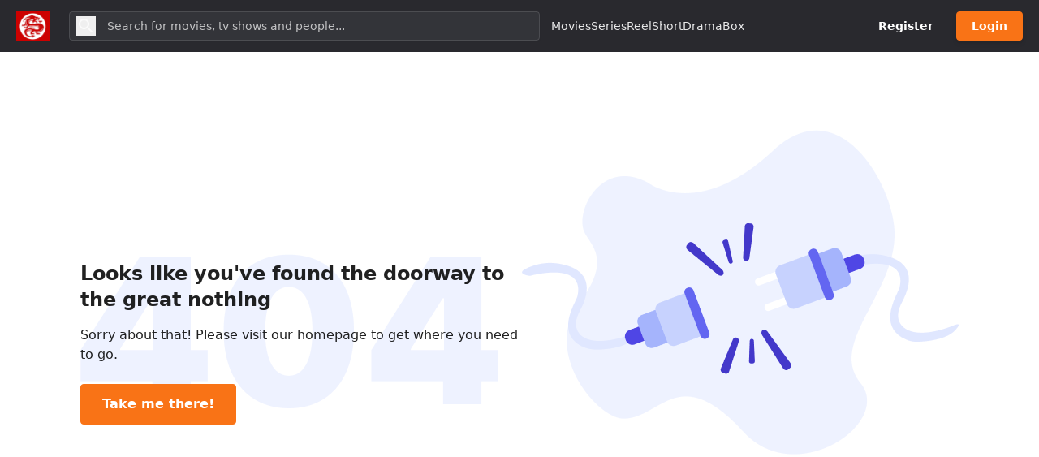

--- FILE ---
content_type: text/html; charset=UTF-8
request_url: https://opengotv.com/tags/lost
body_size: 44201
content:
<!DOCTYPE html>
<html
    lang="en"
    style="--be-foreground-base:0 0 0;--be-primary-light:251 146 60;--be-primary:249 115 22;--be-primary-dark:234 88 12;--be-on-primary:255 255 255;--be-background:255 255 255;--be-background-alt:246 248 250;--be-background-chip:233 236 239;--be-paper:255 255 255;--be-disabled-bg-opacity:12%;--be-disabled-fg-opacity:26%;--be-hover-opacity:4%;--be-focus-opacity:12%;--be-selected-opacity:8%;--be-text-main-opacity:87%;--be-text-muted-opacity:60%;--be-divider-opacity:12%"
    data-theme-id="2"
    class=""
>
    <head>
        <base href="/" />

                    <title>OpenGoTV</title>
        
        <meta
            name="viewport"
            content="width=device-width, initial-scale=1, maximum-scale=5"
            data-keep="true"
        />
        <link
            rel="icon"
            type="image/x-icon"
            href="https://opengotv.com/favicon/icon-144x144.png"
            data-keep="true"
        />
        <link
            rel="apple-touch-icon"
            href="https://opengotv.com/favicon/icon-192x192.png"
            data-keep="true"
        />
        <link rel="manifest" href="https://opengotv.com/manifest.json" data-keep="true" />
        <meta
            name="theme-color"
            content="rgb(249 115 22)"
            data-keep="true"
        />

        
        <script>
            window.bootstrapData = {"settings":{"dates":{"format":"short","locale":"en_US","default_timezone":"auto"},"locale":{"default":"auto"},"social":{"google":{"enable":false},"twitter":{"enable":false},"facebook":{"enable":false},"compact_buttons":false},"realtime":{"enable":false,"pusher_key":null,"pusher_cluster":null},"registration":{"disable":false},"cache":{"report_minutes":60},"branding":{"logo_dark":"storage\/branding_media\/68b39cb5-9e64-4e31-b277-ee80782cdab5.jpg","logo_light":"storage\/branding_media\/808a153e-0570-4180-b1e9-c418b489f62b.jpg","site_description":"OpenGoTV, the world's most popular and authoritative source for movie, TV and celebrity content.","favicon":"favicon\/icon-144x144.png?v=1761320595","logo_light_mobile":"storage\/branding_media\/c848bd03-96e0-4c42-a37d-b245ecc1e435.jpg","logo_dark_mobile":"storage\/branding_media\/c7d5ed56-fc73-42cd-89b5-49d2d12115d8.jpg","site_name":"OpenGoTV"},"i18n":{"default_localization":"english","enable":true},"logging":{"sentry_public":null},"homepage":{"type":"channel","trending":true,"pricing":true,"appearance":{"headerTitle":"Endless Entertainment Awaits","headerSubtitle":"Unleash the Power of Streaming with Our Vast Collection of Movies and TV Shows","headerImage":"images\/landing\/landing.jpg","headerImageOpacity":"0.4","headerOverlayColor1":"#000","blurHeaderImage":true,"pricingTitle":"Simple pricing, for everyone.","pricingSubtitle":"No hidden fees. Cancel anytime.","actions":{"cta1":{"label":"Join Now","type":"route","action":"\/register"},"cta3":{"label":"Get Instant Access","type":"route","action":"\/register"}},"secondaryFeatures":[{"title":"Watch What You Want, When You Want","subtitle":"On-Demand Streaming","description":"Enjoy the freedom of on-demand streaming with our vast library of movies, TV shows, and more. Dive into entertainment at your convenience.","image":"images\/landing\/browse.jpg"},{"title":"Seamless Streaming Across Devices","subtitle":"Multi-Device Access","description":"Stream on your terms! Enjoy uninterrupted viewing on your smartphone, tablet, smart TV, or computer - switch devices hassle-free.","image":"images\/landing\/transformers.jpg"},{"title":"Uninterrupted Entertainment, No Distractions","subtitle":"Ad-Free Experience","description":"Dive into a seamless streaming experience without pesky ads. Stay fully immersed in your favorite movies and shows, no interruptions.","image":"images\/landing\/last-of-us.jpg"}],"footerTitle":"Start Your Streaming Journey Today!","footerSubtitle":"Unlock a World of Entertainment with MTDb Premium Streaming Service","footerImage":"images\/landing\/landing.jpg"},"value":15},"themes":{"user_change":true,"default_id":0},"billing":{"paypal_test_mode":true,"stripe_test_mode":true,"stripe":{"enable":false},"paypal":{"enable":false,"public_key":null},"accepted_cards":"[\"visa\",\"mastercard\",\"american-express\",\"discover\"]","stripe_public_key":null,"integrated":true},"uploads":{"chunk":true,"chunk_size":5242880,"max_size":52428800,"available_space":104857600,"blocked_extensions":["exe","application\/x-msdownload","x-dosexec"],"public_driver":"local","uploads_driver":"local","disable_tus":null},"cookie_notice":{"enable":false,"position":"bottom"},"title_page":{"sections":["seasons","videos","reviews","news","related"]},"news":{"auto_update":false},"tmdb":{"language":"en","includeAdult":false},"streaming":{"video_panel_content":"all","related_videos_type":"other_titles","default_sort":"order:asc","show_captions_panel":false,"show_category_select":false,"auto_approve":true,"streaming":{"show_header_play":false},"qualities":["regular","SD","HD","720p","1080p","4k"]},"player":{"show_next_episodes":false},"titles":{"enable_reviews":true},"content":{"people_index_min_popularity":1,"search_provider":"local"},"menus":[{"name":"Primary","positions":["primary"],"id":"nVKgxI","items":[{"id":"cVKg0I","type":"channel","label":"Movies","action":"\/movies","order":"0"},{"id":"nVKg0v","type":"channel","label":"Series","action":"\/series","order":"1"},{"id":"P67YA9","type":"link","target":"_blank","label":"ReelShort","action":"https:\/\/opengotv.com\/genre\/ReelShort"},{"label":"DramaBox","action":"https:\/\/opengotv.com\/genre\/DramaBox","type":"link","model_id":"9","id":"TpkHFF","target":"_self"}]},{"name":"Admin Sidebar","id":"2d43u1","items":[{"label":"Analytics","id":"886nz4","action":"\/admin","type":"route","icon":[{"tag":"path","attr":{"d":"M19 3H5c-1.1 0-2 .9-2 2v14c0 1.1.9 2 2 2h14c1.1 0 2-.9 2-2V5c0-1.1-.9-2-2-2zm0 16H5V5h14v14z"}},{"tag":"path","attr":{"d":"M7 12h2v5H7zm8-5h2v10h-2zm-4 7h2v3h-2zm0-4h2v2h-2z"}}],"role":"1","permissions":["admin.access"],"roles":[],"order":"0"},{"label":"Appearance","id":"slcqm0","action":"\/admin\/appearance","type":"route","icon":[{"tag":"path","attr":{"d":"m2.53 19.65 1.34.56v-9.03l-2.43 5.86c-.41 1.02.08 2.19 1.09 2.61zm19.5-3.7L17.07 3.98c-.31-.75-1.04-1.21-1.81-1.23-.26 0-.53.04-.79.15L7.1 5.95c-.75.31-1.21 1.03-1.23 1.8-.01.27.04.54.15.8l4.96 11.97c.31.76 1.05 1.22 1.83 1.23.26 0 .52-.05.77-.15l7.36-3.05c1.02-.42 1.51-1.59 1.09-2.6zm-9.2 3.8L7.87 7.79l7.35-3.04h.01l4.95 11.95-7.35 3.05z"}},{"tag":"circle","attr":{"cx":"11","cy":"9","r":"1"}},{"tag":"path","attr":{"d":"M5.88 19.75c0 1.1.9 2 2 2h1.45l-3.45-8.34v6.34z"}}],"permissions":["appearance.update"],"order":"1"},{"label":"Settings","id":"x5k484","action":"\/admin\/settings","type":"route","icon":[{"tag":"path","attr":{"d":"M19.43 12.98c.04-.32.07-.64.07-.98 0-.34-.03-.66-.07-.98l2.11-1.65c.19-.15.24-.42.12-.64l-2-3.46c-.09-.16-.26-.25-.44-.25-.06 0-.12.01-.17.03l-2.49 1c-.52-.4-1.08-.73-1.69-.98l-.38-2.65C14.46 2.18 14.25 2 14 2h-4c-.25 0-.46.18-.49.42l-.38 2.65c-.61.25-1.17.59-1.69.98l-2.49-1c-.06-.02-.12-.03-.18-.03-.17 0-.34.09-.43.25l-2 3.46c-.13.22-.07.49.12.64l2.11 1.65c-.04.32-.07.65-.07.98 0 .33.03.66.07.98l-2.11 1.65c-.19.15-.24.42-.12.64l2 3.46c.09.16.26.25.44.25.06 0 .12-.01.17-.03l2.49-1c.52.4 1.08.73 1.69.98l.38 2.65c.03.24.24.42.49.42h4c.25 0 .46-.18.49-.42l.38-2.65c.61-.25 1.17-.59 1.69-.98l2.49 1c.06.02.12.03.18.03.17 0 .34-.09.43-.25l2-3.46c.12-.22.07-.49-.12-.64l-2.11-1.65zm-1.98-1.71c.04.31.05.52.05.73 0 .21-.02.43-.05.73l-.14 1.13.89.7 1.08.84-.7 1.21-1.27-.51-1.04-.42-.9.68c-.43.32-.84.56-1.25.73l-1.06.43-.16 1.13-.2 1.35h-1.4l-.19-1.35-.16-1.13-1.06-.43c-.43-.18-.83-.41-1.23-.71l-.91-.7-1.06.43-1.27.51-.7-1.21 1.08-.84.89-.7-.14-1.13c-.03-.31-.05-.54-.05-.74s.02-.43.05-.73l.14-1.13-.89-.7-1.08-.84.7-1.21 1.27.51 1.04.42.9-.68c.43-.32.84-.56 1.25-.73l1.06-.43.16-1.13.2-1.35h1.39l.19 1.35.16 1.13 1.06.43c.43.18.83.41 1.23.71l.91.7 1.06-.43 1.27-.51.7 1.21-1.07.85-.89.7.14 1.13zM12 8c-2.21 0-4 1.79-4 4s1.79 4 4 4 4-1.79 4-4-1.79-4-4-4zm0 6c-1.1 0-2-.9-2-2s.9-2 2-2 2 .9 2 2-.9 2-2 2z"}}],"permissions":["settings.update"],"order":"2"},{"label":"Plans","id":"7o42rt","action":"\/admin\/plans","type":"route","icon":[{"tag":"path","attr":{"d":"M7 15h7v2H7zm0-4h10v2H7zm0-4h10v2H7zm12-4h-4.18C14.4 1.84 13.3 1 12 1c-1.3 0-2.4.84-2.82 2H5c-.14 0-.27.01-.4.04-.39.08-.74.28-1.01.55-.18.18-.33.4-.43.64-.1.23-.16.49-.16.77v14c0 .27.06.54.16.78s.25.45.43.64c.27.27.62.47 1.01.55.13.02.26.03.4.03h14c1.1 0 2-.9 2-2V5c0-1.1-.9-2-2-2zm-7-.25c.41 0 .75.34.75.75s-.34.75-.75.75-.75-.34-.75-.75.34-.75.75-.75zM19 19H5V5h14v14z"}}],"permissions":["plans.update"],"order":"3"},{"label":"Subscriptions","action":"\/admin\/subscriptions","type":"route","id":"sdcb5a","icon":[{"tag":"path","attr":{"d":"M4 6h16v2H4zm2-4h12v2H6zm14 8H4c-1.1 0-2 .9-2 2v8c0 1.1.9 2 2 2h16c1.1 0 2-.9 2-2v-8c0-1.1-.9-2-2-2zm0 10H4v-8h16v8zm-10-7.27v6.53L16 16z"}}],"permissions":["subscriptions.update"],"settings":{"billing.enable":true},"order":"4"},{"label":"Users","action":"\/admin\/users","type":"route","id":"fzfb45","icon":[{"tag":"path","attr":{"d":"M12 6c1.1 0 2 .9 2 2s-.9 2-2 2-2-.9-2-2 .9-2 2-2m0 10c2.7 0 5.8 1.29 6 2H6c.23-.72 3.31-2 6-2m0-12C9.79 4 8 5.79 8 8s1.79 4 4 4 4-1.79 4-4-1.79-4-4-4zm0 10c-2.67 0-8 1.34-8 4v2h16v-2c0-2.66-5.33-4-8-4z"}}],"permissions":["users.update"],"order":"5"},{"label":"Roles","action":"\/admin\/roles","type":"route","id":"mwdkf0","icon":[{"tag":"path","attr":{"d":"M9 13.75c-2.34 0-7 1.17-7 3.5V19h14v-1.75c0-2.33-4.66-3.5-7-3.5zM4.34 17c.84-.58 2.87-1.25 4.66-1.25s3.82.67 4.66 1.25H4.34zM9 12c1.93 0 3.5-1.57 3.5-3.5S10.93 5 9 5 5.5 6.57 5.5 8.5 7.07 12 9 12zm0-5c.83 0 1.5.67 1.5 1.5S9.83 10 9 10s-1.5-.67-1.5-1.5S8.17 7 9 7zm7.04 6.81c1.16.84 1.96 1.96 1.96 3.44V19h4v-1.75c0-2.02-3.5-3.17-5.96-3.44zM15 12c1.93 0 3.5-1.57 3.5-3.5S16.93 5 15 5c-.54 0-1.04.13-1.5.35.63.89 1 1.98 1 3.15s-.37 2.26-1 3.15c.46.22.96.35 1.5.35z"}}],"permissions":["roles.update"],"order":"6"},{"id":"303113a","type":"route","label":"Channels","action":"\/admin\/channels","permissions":["channels.update"],"icon":[{"tag":"path","attr":{"d":"M4 8h4V4H4v4zm6 12h4v-4h-4v4zm-6 0h4v-4H4v4zm0-6h4v-4H4v4zm6 0h4v-4h-4v4zm6-10v4h4V4h-4zm-6 4h4V4h-4v4zm6 6h4v-4h-4v4zm0 6h4v-4h-4v4z"}}],"order":"7"},{"id":"nVKg0I","label":"Titles","action":"\/admin\/titles","permissions":["titles.update"],"type":"route","target":"_self","icon":[{"tag":"path","attr":{"d":"M4 6.47 5.76 10H20v8H4V6.47M22 4h-4l2 4h-3l-2-4h-2l2 4h-3l-2-4H8l2 4H7L5 4H4c-1.1 0-1.99.9-1.99 2L2 18c0 1.1.9 2 2 2h16c1.1 0 2-.9 2-2V4z"}}],"order":"8"},{"id":"Qq7wh9","label":"People","action":"\/admin\/people","permissions":["people.update"],"type":"route","target":"_self","icon":[{"tag":"path","attr":{"d":"M21 5h2v14h-2zm-4 0h2v14h-2zm-3 0H2c-.55 0-1 .45-1 1v12c0 .55.45 1 1 1h12c.55 0 1-.45 1-1V6c0-.55-.45-1-1-1zm-1 12H3V7h10v10z"}},{"tag":"circle","attr":{"cx":"8","cy":"9.94","r":"1.95"}},{"tag":"path","attr":{"d":"M11.89 15.35c0-1.3-2.59-1.95-3.89-1.95s-3.89.65-3.89 1.95V16h7.78v-.65z"}}],"order":"9"},{"id":"9_7Uip","label":"News","permissions":["news.update"],"action":"\/admin\/news","type":"route","target":"_self","icon":[{"tag":"path","attr":{"d":"m22 3-1.67 1.67L18.67 3 17 4.67 15.33 3l-1.66 1.67L12 3l-1.67 1.67L8.67 3 7 4.67 5.33 3 3.67 4.67 2 3v16c0 1.1.9 2 2 2h16c1.1 0 2-.9 2-2V3zM11 19H4v-6h7v6zm9 0h-7v-2h7v2zm0-4h-7v-2h7v2zm0-4H4V8h16v3z"}}],"order":"10"},{"id":"57IFvN","label":"Videos","permissions":["videos.update"],"action":"\/admin\/videos","type":"route","target":"_self","icon":[{"tag":"path","attr":{"d":"M13.05 9.79 10 7.5v9l3.05-2.29L16 12l-2.95-2.21zm0 0L10 7.5v9l3.05-2.29L16 12l-2.95-2.21zm0 0L10 7.5v9l3.05-2.29L16 12l-2.95-2.21zM11 4.07V2.05c-2.01.2-3.84 1-5.32 2.21L7.1 5.69c1.11-.86 2.44-1.44 3.9-1.62zM5.69 7.1 4.26 5.68C3.05 7.16 2.25 8.99 2.05 11h2.02c.18-1.46.76-2.79 1.62-3.9zM4.07 13H2.05c.2 2.01 1 3.84 2.21 5.32l1.43-1.43c-.86-1.1-1.44-2.43-1.62-3.89zm1.61 6.74C7.16 20.95 9 21.75 11 21.95v-2.02c-1.46-.18-2.79-.76-3.9-1.62l-1.42 1.43zM22 12c0 5.16-3.92 9.42-8.95 9.95v-2.02C16.97 19.41 20 16.05 20 12s-3.03-7.41-6.95-7.93V2.05C18.08 2.58 22 6.84 22 12z"}}],"order":"11"},{"id":"5eGJwT","label":"Lists","permissions":["lists.update"],"action":"\/admin\/lists","type":"route","target":"_self","icon":[{"tag":"path","attr":{"d":"M2 17h2v.5H3v1h1v.5H2v1h3v-4H2v1zm1-9h1V4H2v1h1v3zm-1 3h1.8L2 13.1v.9h3v-1H3.2L5 10.9V10H2v1zm5-6v2h14V5H7zm0 14h14v-2H7v2zm0-6h14v-2H7v2z"}}],"order":"12"},{"id":"zl5XVb","label":"Reviews","permissions":["reviews.update"],"action":"\/admin\/reviews","type":"route","target":"_self","icon":[{"tag":"path","attr":{"d":"M20 2H4c-1.1 0-2 .9-2 2v18l4-4h14c1.1 0 2-.9 2-2V4c0-1.1-.9-2-2-2zm0 14H5.17L4 17.17V4h16v12z"}},{"tag":"path","attr":{"d":"m12 15 1.57-3.43L17 10l-3.43-1.57L12 5l-1.57 3.43L7 10l3.43 1.57z"}}],"order":"13"},{"id":"31pLaw","label":"Comments","action":"\/admin\/comments","permissions":["comments.update"],"type":"route","target":"_self","icon":[{"tag":"path","attr":{"d":"M21.99 4c0-1.1-.89-2-1.99-2H4c-1.1 0-2 .9-2 2v12c0 1.1.9 2 2 2h14l4 4-.01-18zM20 4v13.17L18.83 16H4V4h16zM6 12h12v2H6zm0-3h12v2H6zm0-3h12v2H6z"}}],"order":"14"},{"label":"Pages","action":"\/admin\/custom-pages","type":"route","id":"63bwv9","icon":[{"tag":"path","attr":{"d":"M19 5v14H5V5h14m0-2H5c-1.1 0-2 .9-2 2v14c0 1.1.9 2 2 2h14c1.1 0 2-.9 2-2V5c0-1.1-.9-2-2-2z"}},{"tag":"path","attr":{"d":"M14 17H7v-2h7v2zm3-4H7v-2h10v2zm0-4H7V7h10v2z"}}],"permissions":["custom_pages.update"],"order":"15"},{"label":"Keywords","action":"\/admin\/keywords","type":"route","id":"2x0pzqx","icon":[{"tag":"path","attr":{"d":"M17.63 5.84C17.27 5.33 16.67 5 16 5L5 5.01C3.9 5.01 3 5.9 3 7v10c0 1.1.9 1.99 2 1.99L16 19c.67 0 1.27-.33 1.63-.84L22 12l-4.37-6.16zM16 17H5V7h11l3.55 5L16 17z"}}],"permissions":["tags.update"],"order":"16"},{"label":"Genres","action":"\/admin\/genres","type":"route","id":"2x0pzqt","icon":[{"tag":"path","attr":{"d":"m10 11-.94 2.06L7 14l2.06.94L10 17l.94-2.06L13 14l-2.06-.94zm8.01-7 2 4h-3l-2-4h-2l2 4h-3l-2-4h-2l2 4h-3l-2-4h-1c-1.1 0-1.99.9-1.99 2l-.01 12c0 1.1.9 2 2 2h16c1.1 0 1.99-.9 1.99-2V4h-3.99zm2 14h-16V6.47L5.77 10H16l-.63 1.37L14 12l1.37.63L16 14l.63-1.37L18 12l-1.37-.63L16 10h4.01v8z"}}],"permissions":["tags.update"],"order":"17"},{"label":"Files","action":"\/admin\/files","type":"route","id":"vguvti","icon":[{"tag":"path","attr":{"d":"M16 1H4c-1.1 0-2 .9-2 2v14h2V3h12V1zm-1 4H8c-1.1 0-1.99.9-1.99 2L6 21c0 1.1.89 2 1.99 2H19c1.1 0 2-.9 2-2V11l-6-6zM8 21V7h6v5h5v9H8z"}}],"permissions":["files.update"],"order":"18"},{"label":"Translations","action":"\/admin\/localizations","type":"route","id":"w91yql","icon":[{"tag":"path","attr":{"d":"m12.87 15.07-2.54-2.51.03-.03c1.74-1.94 2.98-4.17 3.71-6.53H17V4h-7V2H8v2H1v1.99h11.17C11.5 7.92 10.44 9.75 9 11.35 8.07 10.32 7.3 9.19 6.69 8h-2c.73 1.63 1.73 3.17 2.98 4.56l-5.09 5.02L4 19l5-5 3.11 3.11.76-2.04zM18.5 10h-2L12 22h2l1.12-3h4.75L21 22h2l-4.5-12zm-2.62 7 1.62-4.33L19.12 17h-3.24z"}}],"permissions":["localizations.update"],"order":"19"},{"label":"Ads","action":"\/admin\/ads","type":"route","id":"ohj4qk","icon":[{"tag":"path","attr":{"d":"M17 1H7c-1.1 0-2 .9-2 2v18c0 1.1.9 2 2 2h10c1.1 0 2-.9 2-2V3c0-1.1-.9-2-2-2zM7 4V3h10v1H7zm0 14V6h10v12H7zm0 3v-1h10v1H7z"}},{"tag":"path","attr":{"d":"M16 7H8v2h8V7z"}}],"permissions":["settings.update"],"order":"20"},{"label":"Logs","action":"\/admin\/logs","type":"route","id":"8j435f","icon":[{"tag":"path","attr":{"d":"M19 3H5c-1.1 0-2 .9-2 2v14c0 1.1.9 2 2 2h14c1.1 0 2-.9 2-2V5c0-1.1-.9-2-2-2zm-1 14H6v-2h12v2zm0-4H6v-2h12v2zm-3-4H6V7h9v2z"}}],"order":"21"}],"positions":["admin-sidebar"]},{"name":"Footer","id":"4tbwog","positions":["footer"],"items":[{"type":"route","id":"rlz27v","position":"2","label":"Privacy Policy","action":"\/pages\/privacy-policy","order":"1"},{"type":"route","id":"p80pvk","position":"3","label":"Terms of Service","action":"\/pages\/terms-of-service","order":"2"},{"type":"route","id":"q8dtht","position":"4","label":"Contact Us","action":"\/contact","order":"3"}]},{"name":"Footer Social","id":"odw4ah","positions":["footer-secondary"],"items":[{"type":"link","id":"6j747e","position":"1","icon":[{"tag":"path","attr":{"d":"M19 3H5a2 2 0 00-2 2v14a2 2 0 002 2h7.621v-6.961h-2.343v-2.725h2.343V9.309c0-2.324 1.421-3.591 3.495-3.591.699-.002 1.397.034 2.092.105v2.43H16.78c-1.13 0-1.35.534-1.35 1.322v1.735h2.7l-.351 2.725h-2.365V21H19a2 2 0 002-2V5a2 2 0 00-2-2z"}}],"action":"https:\/\/facebook.com","order":"0"},{"type":"link","id":"jo96zw","position":"2","icon":[{"tag":"path","attr":{"d":"M24 4.3c-.898.4-1.8.7-2.8.802 1-.602 1.8-1.602 2.198-2.704-1 .602-2 1-3.097 1.204C19.3 2.602 18 2 16.6 2a4.907 4.907 0 00-4.9 4.898c0 .403 0 .801.102 1.102C7.7 7.8 4.102 5.898 1.7 2.898c-.5.704-.7 1.602-.7 2.5 0 1.704.898 3.204 2.2 4.102-.802-.102-1.598-.3-2.2-.602V9c0 2.398 1.7 4.398 3.898 4.8-.398.098-.796.2-1.296.2-.301 0-.602 0-.903-.102.602 2 2.403 3.403 4.602 3.403-1.7 1.3-3.801 2.097-6.102 2.097-.398 0-.8 0-1.199-.097C2.2 20.699 4.8 21.5 7.5 21.5c9.102 0 14-7.5 14-14v-.602c1-.699 1.8-1.597 2.5-2.597"}}],"action":"https:\/\/twitter.com","order":"1"},{"type":"link","id":"57dsea","position":"3","action":"https:\/\/instagram.com","icon":[{"tag":"path","attr":{"d":"M12 0C8.74 0 8.333.015 7.053.072 5.775.132 4.905.333 4.14.63c-.789.306-1.459.717-2.126 1.384S.935 3.35.63 4.14C.333 4.905.131 5.775.072 7.053.012 8.333 0 8.74 0 12s.015 3.667.072 4.947c.06 1.277.261 2.148.558 2.913a5.885 5.885 0 001.384 2.126A5.868 5.868 0 004.14 23.37c.766.296 1.636.499 2.913.558C8.333 23.988 8.74 24 12 24s3.667-.015 4.947-.072c1.277-.06 2.148-.262 2.913-.558a5.898 5.898 0 002.126-1.384 5.86 5.86 0 001.384-2.126c.296-.765.499-1.636.558-2.913.06-1.28.072-1.687.072-4.947s-.015-3.667-.072-4.947c-.06-1.277-.262-2.149-.558-2.913a5.89 5.89 0 00-1.384-2.126A5.847 5.847 0 0019.86.63c-.765-.297-1.636-.499-2.913-.558C15.667.012 15.26 0 12 0zm0 2.16c3.203 0 3.585.016 4.85.071 1.17.055 1.805.249 2.227.415.562.217.96.477 1.382.896.419.42.679.819.896 1.381.164.422.36 1.057.413 2.227.057 1.266.07 1.646.07 4.85s-.015 3.585-.074 4.85c-.061 1.17-.256 1.805-.421 2.227a3.81 3.81 0 01-.899 1.382 3.744 3.744 0 01-1.38.896c-.42.164-1.065.36-2.235.413-1.274.057-1.649.07-4.859.07-3.211 0-3.586-.015-4.859-.074-1.171-.061-1.816-.256-2.236-.421a3.716 3.716 0 01-1.379-.899 3.644 3.644 0 01-.9-1.38c-.165-.42-.359-1.065-.42-2.235-.045-1.26-.061-1.649-.061-4.844 0-3.196.016-3.586.061-4.861.061-1.17.255-1.814.42-2.234.21-.57.479-.96.9-1.381.419-.419.81-.689 1.379-.898.42-.166 1.051-.361 2.221-.421 1.275-.045 1.65-.06 4.859-.06l.045.03zm0 3.678a6.162 6.162 0 100 12.324 6.162 6.162 0 100-12.324zM12 16c-2.21 0-4-1.79-4-4s1.79-4 4-4 4 1.79 4 4-1.79 4-4 4zm7.846-10.405a1.441 1.441 0 01-2.88 0 1.44 1.44 0 012.88 0z"}}],"order":"2"},{"type":"link","id":"lzntr2","position":"4","icon":[{"tag":"path","attr":{"d":"M5.68 2l1.478 5.344v2.562H8.44V7.344L9.937 2h-1.29l-.538 2.432a27.21 27.21 0 00-.29 1.515h-.04c-.063-.42-.159-.93-.29-1.525L6.97 2H5.68zm5.752 2.018c-.434 0-.784.084-1.051.257-.267.172-.464.448-.59.825-.125.377-.187.876-.187 1.498v.84c0 .615.054 1.107.164 1.478.11.371.295.644.556.82.261.176.62.264 1.078.264.446 0 .8-.087 1.06-.26.26-.173.45-.444.565-.818.116-.374.174-.869.174-1.485v-.84c0-.62-.059-1.118-.178-1.492-.119-.373-.308-.648-.566-.824-.258-.176-.598-.263-1.025-.263zm2.447.113v4.314c0 .534.09.927.271 1.178.182.251.465.377.848.377.552 0 .968-.267 1.244-.8h.028l.113.706H17.4V4.131h-1.298v4.588a.635.635 0 01-.23.263.569.569 0 01-.325.104c-.132 0-.226-.054-.283-.164-.057-.11-.086-.295-.086-.553V4.131h-1.3zm-2.477.781c.182 0 .311.095.383.287.072.191.108.495.108.91v1.8c0 .426-.036.735-.108.923-.072.188-.2.282-.38.283-.183 0-.309-.095-.378-.283-.07-.188-.103-.497-.103-.924V6.11c0-.414.035-.718.107-.91.072-.19.195-.287.371-.287zM5 11c-1.1 0-2 .9-2 2v7c0 1.1.9 2 2 2h14c1.1 0 2-.9 2-2v-7c0-1.1-.9-2-2-2H5zm7.049 2h1.056v2.568h.008c.095-.186.232-.335.407-.449.175-.114.364-.17.566-.17.26 0 .463.07.611.207.148.138.257.361.323.668.066.308.097.735.097 1.281v.772h.002c0 .727-.089 1.26-.264 1.602-.175.342-.447.513-.818.513-.207 0-.394-.047-.564-.142a.93.93 0 01-.383-.391h-.024l-.11.46h-.907V13zm-6.563.246h3.252v.885h-1.09v5.789H6.576v-5.79h-1.09v-.884zm11.612 1.705c.376 0 .665.07.867.207.2.138.343.354.426.645.082.292.123.695.123 1.209v.836h-1.836v.248c0 .313.008.547.027.703.02.156.057.27.115.342.058.072.148.107.27.107.164 0 .277-.064.338-.191.06-.127.094-.338.1-.635l.947.055a1.6 1.6 0 01.007.175c0 .451-.124.788-.37 1.01-.248.223-.595.334-1.046.334-.54 0-.92-.17-1.138-.51-.218-.339-.326-.863-.326-1.574v-.851c0-.732.112-1.267.337-1.604.225-.337.613-.506 1.159-.506zm-8.688.094h1.1v3.58c0 .217.024.373.072.465.048.093.126.139.238.139a.486.486 0 00.276-.088.538.538 0 00.193-.223v-3.873h1.1v4.875h-.862l-.093-.598h-.026c-.234.452-.584.678-1.05.678-.325 0-.561-.106-.715-.318-.154-.212-.233-.544-.233-.994v-3.643zm8.664.648c-.117 0-.204.036-.26.104-.056.069-.093.182-.11.338a6.504 6.504 0 00-.028.71v.35h.803v-.35c0-.312-.01-.548-.032-.71-.02-.162-.059-.276-.115-.342-.056-.066-.14-.1-.258-.1zm-3.482.036a.418.418 0 00-.293.126.699.699 0 00-.192.327v2.767a.487.487 0 00.438.256.337.337 0 00.277-.127c.07-.085.12-.228.149-.43.029-.2.043-.48.043-.835v-.627c0-.382-.011-.676-.035-.883-.024-.207-.067-.357-.127-.444a.299.299 0 00-.26-.13z"}}],"action":"https:\/\/youtube.com","order":"3"}]},{"name":"Auth Dropdown","id":"h8r6vg","items":[{"label":"Admin area","id":"upm1rv","action":"\/admin","type":"route","icon":[{"tag":"path","attr":{"d":"M19 5v2h-4V5h4M9 5v6H5V5h4m10 8v6h-4v-6h4M9 17v2H5v-2h4M21 3h-8v6h8V3zM11 3H3v10h8V3zm10 8h-8v10h8V11zm-10 4H3v6h8v-6z"}}],"permissions":["admin.access"],"order":"0"},{"label":"Watchlist","id":"ehj0ukx","action":"\/watchlist","type":"route","icon":[{"tag":"path","attr":{"d":"M12 4c4.41 0 8 3.59 8 8s-3.59 8-8 8-8-3.59-8-8 3.59-8 8-8zm0-2C6.48 2 2 6.48 2 12s4.48 10 10 10 10-4.48 10-10S17.52 2 12 2zm2 8H7v2h7v-2zm0-3H7v2h7V7zm-7 8h3v-2H7v2zm12-1.59L17.59 12l-3.54 3.54-1.41-1.41-1.41 1.41 2.83 2.83L19 13.41z"}}],"order":"1"},{"label":"Lists","id":"ehj0uk","action":"\/","type":"route","icon":[{"tag":"path","attr":{"d":"M3 13h2v-2H3v2zm0 4h2v-2H3v2zm0-8h2V7H3v2zm4 4h14v-2H7v2zm0 4h14v-2H7v2zM7 7v2h14V7H7zm-4 6h2v-2H3v2zm0 4h2v-2H3v2zm0-8h2V7H3v2zm4 4h14v-2H7v2zm0 4h14v-2H7v2zM7 7v2h14V7H7z"}}],"order":"2"},{"label":"Account settings","id":"6a89z5","action":"\/account-settings","type":"route","icon":[{"tag":"path","attr":{"d":"M19.43 12.98c.04-.32.07-.64.07-.98 0-.34-.03-.66-.07-.98l2.11-1.65c.19-.15.24-.42.12-.64l-2-3.46c-.09-.16-.26-.25-.44-.25-.06 0-.12.01-.17.03l-2.49 1c-.52-.4-1.08-.73-1.69-.98l-.38-2.65C14.46 2.18 14.25 2 14 2h-4c-.25 0-.46.18-.49.42l-.38 2.65c-.61.25-1.17.59-1.69.98l-2.49-1c-.06-.02-.12-.03-.18-.03-.17 0-.34.09-.43.25l-2 3.46c-.13.22-.07.49.12.64l2.11 1.65c-.04.32-.07.65-.07.98 0 .33.03.66.07.98l-2.11 1.65c-.19.15-.24.42-.12.64l2 3.46c.09.16.26.25.44.25.06 0 .12-.01.17-.03l2.49-1c.52.4 1.08.73 1.69.98l.38 2.65c.03.24.24.42.49.42h4c.25 0 .46-.18.49-.42l.38-2.65c.61-.25 1.17-.59 1.69-.98l2.49 1c.06.02.12.03.18.03.17 0 .34-.09.43-.25l2-3.46c.12-.22.07-.49-.12-.64l-2.11-1.65zm-1.98-1.71c.04.31.05.52.05.73 0 .21-.02.43-.05.73l-.14 1.13.89.7 1.08.84-.7 1.21-1.27-.51-1.04-.42-.9.68c-.43.32-.84.56-1.25.73l-1.06.43-.16 1.13-.2 1.35h-1.4l-.19-1.35-.16-1.13-1.06-.43c-.43-.18-.83-.41-1.23-.71l-.91-.7-1.06.43-1.27.51-.7-1.21 1.08-.84.89-.7-.14-1.13c-.03-.31-.05-.54-.05-.74s.02-.43.05-.73l.14-1.13-.89-.7-1.08-.84.7-1.21 1.27.51 1.04.42.9-.68c.43-.32.84-.56 1.25-.73l1.06-.43.16-1.13.2-1.35h1.39l.19 1.35.16 1.13 1.06.43c.43.18.83.41 1.23.71l.91.7 1.06-.43 1.27-.51.7 1.21-1.07.85-.89.7.14 1.13zM12 8c-2.21 0-4 1.79-4 4s1.79 4 4 4 4-1.79 4-4-1.79-4-4-4zm0 6c-1.1 0-2-.9-2-2s.9-2 2-2 2 .9 2 2-.9 2-2 2z"}}],"order":"3"}],"positions":["auth-dropdown"]},{"name":"Landing page navbar","id":"5vgq1a","positions":["landing-page-navbar"],"items":[{"type":"link","label":"Features","action":"#features","id":"19041","order":"0"},{"type":"link","label":"Pricing","action":"#pricing","id":"190456","order":"1"}]}],"site":{"demo":false,"hide_docs_buttons":false,"has_mobile_app":false},"workspaces":{"integrated":false},"notifications":{"integrated":true},"notif":{"subs":{"integrated":false}},"api":{"integrated":true},"broadcasting":[],"base_url":"https:\/\/opengotv.com","asset_url":null,"html_base_uri":"\/","version":"4.0.5","tmdb_is_setup":false},"csrf_token":"nIVNw1FgIvRbN5ycjn2JYhNSRb1eKxuPnsF5LtpV","is_mobile_device":false,"sentry_release":"4.0.5","default_meta_tags":"<meta property=\"og:site_name\" content=\"OpenGoTV\" \/>\n<meta property=\"twitter:card\" content=\"summary\" \/>\n<meta property=\"og:type\" content=\"website\" \/>\n<title>\n    OpenGoTV - Movies, TV and Celebrities\n<\/title>\n<meta\n    property=\"og:title\"\n    content=\"OpenGoTV - Movies, TV and Celebrities\"\n\/>\n<meta property=\"og:url\" content=\"https:\/\/opengotv.com\" \/>\n<link rel=\"canonical\" href=\"https:\/\/opengotv.com\" \/>\n\n<meta\n    property=\"og:description\"\n    content=\"The Movie Database (OpenGoTV) is a popular database for movies, TV shows and celebrities.\"\n\/>\n<meta\n    name=\"description\"\n    content=\"The Movie Database (OpenGoTV) is a popular database for movies, TV shows and celebrities.\"\n\/>\n<meta\n    property=\"keywords\"\n    content=\"movies, films, movie database, actors, actresses, directors, stars, synopsis, trailers, credits, cast\"\n\/>\n","user":null,"guest_role":{"id":2,"name":"guests","default":false,"guests":true,"internal":true,"order":0,"created_at":"2025-10-24T15:24:14.000000Z","updated_at":"2025-10-24T15:24:14.000000Z","description":null,"type":"sitewide","permissions":[{"name":"comments.view","id":52,"restrictions":[]},{"name":"custom_pages.view","id":9,"restrictions":[]},{"name":"localizations.view","id":26,"restrictions":[]},{"name":"news.view","id":64,"restrictions":[]},{"name":"people.view","id":60,"restrictions":[]},{"name":"plans.view","id":32,"restrictions":[]},{"name":"reviews.view","id":56,"restrictions":[]},{"name":"tags.view","id":37,"restrictions":[]},{"name":"titles.view","id":48,"restrictions":[]},{"name":"users.view","id":22,"restrictions":[]},{"name":"videos.play","id":70,"restrictions":[]},{"name":"videos.view","id":69,"restrictions":[]}]},"i18n":{"id":1,"name":"English","created_at":"2025-10-24T15:24:12.000000Z","updated_at":"2025-10-24T15:24:12.000000Z","language":"en","lines":{"Search":"Search","Landing page":"Landing page","Appears at the top of most pages. Best size <= 150px height or responsive.":"Appears at the top of most pages. Best size <= 150px height or responsive.","Appears at the bottom of most pages. Best size <= 150px height or responsive.":"Appears at the bottom of most pages. Best size <= 150px height or responsive.","Appears in title page only (after plot summary). Best size <= 850px width or responsive.":"Appears in title page only (after plot summary). Best size <= 850px width or responsive.","Appears in person page only (after biography). Best size <= 850px width or responsive.":"Appears in person page only (after biography). Best size <= 850px width or responsive.","Appears in watch page only (below video player). Best size is as wide as possible or responsive.":"Appears in watch page only (below video player). Best size is as wide as possible or responsive.","Watch now":"Watch now","Play trailer":"Play trailer","Up next":"Up next","This list does not have any content yet.":"This list does not have any content yet.","This channel does not have any content yet.":"This channel does not have any content yet.","See what's currently trending.":"See what's currently trending.","Poster for :name":"Poster for :name","s:seasone:episode":"s:seasone:episode","s:season":"s:season","e:episode":"e:episode","Aired :date":"Aired :date","Season :number":"Season :number","Episode :number":"Episode :number","Other episodes":"Other episodes","Full cast and crew":"Full cast and crew","By :name":"By :name","Image for :name":"Image for :name","Other news":"Other news","Edit your profile":"Edit your profile","Avatar":"Avatar","Username":"Username","First name":"First name","Last name":"Last name","City":"City","Country":"Country","None":"None","Description":"Description","Your links":"Your links","Cancel":"Cancel","Save":"Save","[one 1 followers|other :count followers]":"[one 1 followers|other :count followers]","URL":"URL","Short title":"Short title","Add another link":"Add another link","Lists":"Lists","Ratings":"Ratings","Reviews":"Reviews","Comments":"Comments","Followers":"Followers","Following":"Following","Your rating: :value \/ 10":"Your rating: :value \/ 10","Rate this":"Rate this","Rate":"Rate","Remove rating":"Remove rating","Rate this episode":"Rate this episode","Rate this series":"Rate this series","Rate this movie":"Rate this movie","Search for movies, tv shows and people...":"Search for movies, tv shows and people...","Tv series":"Tv series","Movie":"Movie","Search...":"Search...","Search :siteName":"Search :siteName","Find movies, tv series, people and more.":"Find movies, tv series, people and more.","Search results for: \u201c:query\u201c":"Search results for: \u201c:query\u201c","Movies":"Movies","Series":"Series","People":"People","We have no overview for this episode yet.":"We have no overview for this episode yet.","Episode list":"Episode list","Seasons":"Seasons","Poster for season :number of :title":"Poster for season :number of :title","Copied link to clipboard":"Copied link to clipboard","Copy to clipboard":"Copy to clipboard","Check out this link":"Check out this link","Share to facebook":"Share to facebook","Share to twitter":"Share to twitter","Created by":"Created by","[one Director|other Directors]":"[one Director|other Directors]","[one Writer|other Writers]":"[one Writer|other Writers]","Stars":"Stars","More like this":"More like this","Title":"Title","Select a title":"Select a title","Search titles":"Search titles","Select a season (optional)":"Select a season (optional)","Season":"Season","Select an episode (optional)":"Select an episode (optional)","Episode":"Episode","List by <a>:name<\/a>":"List by <a>:name<\/a>",":count items":":count items","Updated :date":"Updated :date","Public":"Public","Private":"Private","Share":"Share","Watchlist":"Watchlist","In watchlist":"In watchlist","Add to watchlist":"Add to watchlist","There was an issue playting this video.":"There was an issue playting this video.","Landing Page":"Landing Page","Action buttons":"Action buttons","Primary features":"Primary features","Secondary features":"Secondary features","Title page":"Title page","Season page":"Season page","Episode page":"Episode page","Watch page":"Watch page","Person page":"Person page","News article page":"News article page","Channel page":"Channel page","Local database":"Local database","TheMovieDB":"TheMovieDB",":restriction name":":restriction name","Dynamic (from url)":"Dynamic (from url)","TV series":"TV series","Titles (movies and series)":"Titles (movies and series)","News articles":"News articles","Channels":"Channels","Most popular first":"Most popular first","Recently created items first":"Recently created items first","Highest rated first":"Highest rated first","Curated (reorder below)":"Curated (reorder below)","Items recently added to channel first":"Items recently added to channel first","Name (A-Z)":"Name (A-Z)","Youngest first":"Youngest first","Oldest first":"Oldest first","Biggest budget first":"Biggest budget first","Biggest revenue first":"Biggest revenue first","Grid":"Grid","Landscape":"Landscape","List":"List","Carousel (portrait)":"Carousel (portrait)","Carousel (landscape)":"Carousel (landscape)","Slider":"Slider","News":"News","Discover (TMDB only)":"Discover (TMDB only)","Most popular":"Most popular","Top rated":"Top rated","Upcoming":"Upcoming","In theaters":"In theaters","Airing today":"Airing today","Airing this week":"Airing this week","Trending people":"Trending people","Most recently published videos":"Most recently published videos","Genre":"Genre","Keyword":"Keyword","Production country":"Production country","SEO title":"SEO title","Optional":"Optional","SEO description":"SEO description","Create":"Create","Settings":"Settings","SEO":"SEO","Whether title should be shown when displaying this channel on the site.":"Whether title should be shown when displaying this channel on the site.","Hide title":"Hide title","Title & description":"Title & description","Internal description":"Internal description","This describes the purpose of the channel and is only visible in admin area.":"This describes the purpose of the channel and is only visible in admin area.","Content settings":"Content settings","Layout":"Layout","Name":"Name","Owner":"Owner","Items":"Items","Content type":"Content type","Last updated":"Last updated","Actions":"Actions","User lists":"User lists","No lists have been created yet":"No lists have been created yet","No matching lists":"No matching lists","Add new list":"Add new list","Edit article":"Edit article","Delete article":"Delete article","Are you sure you want to delete this article?":"Are you sure you want to delete this article?","Delete":"Delete","Date article was created":"Date article was created","Date article was last updated":"Date article was last updated","No articles have been created yet":"No articles have been created yet","No matching articles":"No matching articles","Import news articles":"Import news articles","Add news article":"Add news article","Person":"Person","Birth date":"Birth date","Page views":"Page views","Popularity":"Popularity","Edit":"Edit","Known for":"Known for","What role is person known for":"What role is person known for","Acting":"Acting","Directing":"Directing","Production":"Production","Writing":"Writing","Crew":"Crew","Art":"Art","Costume & Make-Up":"Costume & Make-Up","Camera":"Camera","Editing":"Editing","Visual Effects":"Visual Effects","Sound":"Sound","Lighting":"Lighting","Creator":"Creator","Gender":"Gender","Male":"Male","Female":"Female","No poster":"No poster","Whether person has a poster":"Whether person has a poster","Number of unique page views":"Number of unique page views","Date person was born":"Date person was born","Death date":"Death date","Date person died":"Date person died","Date person was created":"Date person was created","Date person was last updated":"Date person was last updated","No people have been created yet":"No people have been created yet","No matching people":"No matching people","Import using TheMovieDB ID":"Import using TheMovieDB ID","Add person":"Add person","Delete [one review|other :count reviews]":"Delete [one review|other :count reviews]","Are you sure you want to delete selected reviews?":"Are you sure you want to delete selected reviews?","Are you sure you want to delete this review?":"Are you sure you want to delete this review?","Restore":"Restore",":helpfulCount out of :total people found this helpful":":helpfulCount out of :total people found this helpful",":count reports":":count reports","10 character minimum":"10 character minimum","Review":"Review","100 character minimum":"100 character minimum","User":"User","User review was created by":"User review was created by","Movie or series review was created for":"Movie or series review was created for","Score":"Score","Review score":"Review score","Helpful count":"Helpful count","How many users found this review helpful":"How many users found this review helpful","Not helpful count":"Not helpful count","How many users found this review not helpful":"How many users found this review not helpful","Date review was created":"Date review was created","Date review was last updated":"Date review was last updated","No reviews have been created yet":"No reviews have been created yet","No matching reviews":"No matching reviews","Local search":"Local search","Content":"Content","Videos":"Videos","Video and streaming":"Video and streaming","Control how videos are played and displayed on the site.":"Control how videos are played and displayed on the site.","When user clicks on \"play\" buttons across the site play full movie or episode instead of trailers and clips.":"When user clicks on \"play\" buttons across the site play full movie or episode instead of trailers and clips.","Prefer full videos":"Prefer full videos","Show alternative videos on the watch page.":"Show alternative videos on the watch page.","Alternative videos":"Alternative videos","Whether play button should be shown on main title header.":"Whether play button should be shown on main title header.","Header play button":"Header play button","Possible video qualities":"Possible video qualities","Add another...":"Add another...","Video sorting":"Video sorting","When multiple videos are shown on the page, how should they be sorted by default.":"When multiple videos are shown on the page, how should they be sorted by default.","Manual (order assigned manually in admin area)":"Manual (order assigned manually in admin area)","Date added":"Date added","Name (a-z)":"Name (a-z)","Language (a-z)":"Language (a-z)","Reports (videos with less reports first)":"Reports (videos with less reports first)","Score (most liked videos first)":"Score (most liked videos first)","Shown videos":"Shown videos","What type of videos should be shown in title and episode pages (if there is more then one video attached).":"What type of videos should be shown in title and episode pages (if there is more then one video attached).","All videos":"All videos","Full movies and episodes":"Full movies and episodes","Short videos (everything except full movies & episodes)":"Short videos (everything except full movies & episodes)","Trailers":"Trailers","Clips":"Clips",":name insights":":name insights","insights":"insights","Visitors report":"Visitors report","Plays report":"Plays report","Plays":"Plays","Visitors":"Visitors",":count plays":":count plays","No plays in selected timeframe.":"No plays in selected timeframe.","Release date":"Release date","Rating":"Rating","Type":"Type","Whether title is a movie or a TV series":"Whether title is a movie or a TV series","Both":"Both","Whether title has a poster":"Whether title has a poster","Date title was created":"Date title was created","Date title was last updated":"Date title was last updated","Titles":"Titles","No titles have been created yet":"No titles have been created yet","No matching titles":"No matching titles","Add title":"Add title","Import from TheMovieDB":"Import from TheMovieDB","Import single title by ID":"Import single title by ID","Import multiple titles":"Import multiple titles","Video":"Video","Category":"Category","Approved":"Approved","Reports":"Reports","User video was created by":"User video was created by","Movie or series video was created for":"Movie or series video was created for","Status":"Status","Whether video is approved or not":"Whether video is approved or not","Not approved":"Not approved","Origin":"Origin","Whether video origin is local or external":"Whether video origin is local or external","Local":"Local","External":"External","Type of the video":"Type of the video","Embed":"Embed","Direct Video":"Direct Video","Stream":"Stream","Remote Link":"Remote Link","Quality":"Quality","Quality of video":"Quality of video","HD":"HD","SD":"SD","Video category":"Video category","Trailer":"Trailer","Full Movie or episode":"Full Movie or episode","Clip":"Clip","Teaser":"Teaser","Featurette":"Featurette","Behind the scenes":"Behind the scenes","Date video was created":"Date video was created","Date video was last updated":"Date video was last updated","No videos have been created yet":"No videos have been created yet","No matching videos":"No matching videos","Add video":"Add video","Default order":"Default order","Genres":"Genres","Pick genres":"Pick genres","User rating":"User rating","Runtime":"Runtime","Runtime in minutes":"Runtime in minutes","Original language":"Original language","Pick a language":"Pick a language","Search for language":"Search for language","Pick countries":"Pick countries","Production countries":"Production countries","Age rating":"Age rating","Pick an age rating":"Pick an age rating","Search for age rating":"Search for age rating","Budget":"Budget","Budget in US dollars":"Budget in US dollars","Revenue":"Revenue","Revenue in US dollars":"Revenue in US dollars","Episode deleted":"Episode deleted","Unknown":"Unknown",":count years old":":count years old","Known credits":"Known credits","Born":"Born","Birthplace":"Birthplace","Died":"Died","Credits":"Credits","(:count credits)":"(:count credits)","Show all :count episodes":"Show all :count episodes","Biography":"Biography","Cover image for :name":"Cover image for :name","PRO":"PRO","Edit profile":"Edit profile","No comments yet":"No comments yet","Follow :user for updates on comments they post in the future.":"Follow :user for updates on comments they post in the future.","Not following anyone yet":"Not following anyone yet","Check back later to see users :user is following.":"Check back later to see users :user is following.","No followers yet":"No followers yet","Be the first to follow :name.":"Be the first to follow :name.","No lists yet":"No lists yet","Follow :user for updates on lists they create in the future.":"Follow :user for updates on lists they create in the future.","No ratings yet":"No ratings yet","Follow :user for updates on titles they rate in the future.":"Follow :user for updates on titles they rate in the future.","No reviews yet":"No reviews yet","Follow :user for updates on titles they review in the future.":"Follow :user for updates on titles they review in the future.",":helpfulCount out of :total people found this helpful.":":helpfulCount out of :total people found this helpful.","Profile updated":"Profile updated","Feedback submitted":"Feedback submitted","Review posted":"Review posted","Review as :name":"Review as :name","Update review":"Update review","Add review":"Add review","Post":"Post","Shared review":"Shared review","Review link copied to clipboard":"Review link copied to clipboard",":helpfulCount out of :total people found this helpful. Was this review helpful?":":helpfulCount out of :total people found this helpful. Was this review helpful?","Yes":"Yes","No":"No","Remove report":"Remove report","Report review":"Report review","Delete review?":"Delete review?","Newest":"Newest","Oldest":"Oldest","Most helpful":"Most helpful","Most reported":"Most reported","Please <l>login<\/l> or <r>create account<\/r> to add a review":"Please <l>login<\/l> or <r>create account<\/r> to add a review","Add a review":"Add a review","Seems a little quiet over here":"Seems a little quiet over here","Be the first to leave a review":"Be the first to leave a review","Rate :count stars":"Rate :count stars","Image gallery":"Image gallery","Video gallery":"Video gallery","Backdrop for :name":"Backdrop for :name","New list":"New list","Edit list":"Edit list","List content":"List content","Edit \u201c:name\u201c List":"Edit \u201c:name\u201c List","List is empty":"List is empty","No content is attached to this list yet.":"No content is attached to this list yet.","Added to your watchlist":"Added to your watchlist","List created":"List created","List deleted":"List deleted","Removed from your watchlist":"Removed from your watchlist","List updated":"List updated","Article created":"Article created","Article deleted":"Article deleted","Imported news articles":"Imported news articles","Article updated":"Article updated","Person created":"Person created","Credit deleted":"Credit deleted","Person updated":"Person updated","Review updated":"Review updated","Episodes":"Episodes","This season has not episodes yet.":"This season has not episodes yet.","Other sources":"Other sources","Related movies & series":"Related movies & series","Related videos":"Related videos","Report":"Report","Your current plan does not allow watching videos. Upgrade to unlock this feature.":"Your current plan does not allow watching videos. Upgrade to unlock this feature.","Upgrade":"Upgrade","New person":"New person","Credit":"Credit","Year":"Year","Character":"Character","Department":"Department","Job":"Job","No credits have been added yet":"No credits have been added yet","Delete credit":"Delete credit","Are you sure you want to delete this credit?":"Are you sure you want to delete this credit?","Poster":"Poster","Birth place":"Birth place","Edit \u201c:name\u201c":"Edit \u201c:name\u201c","Primary facts":"Primary facts","This will automatically import, and periodically update, all metadata available on TheMovieDB about the title when user visits that title's page.":"This will automatically import, and periodically update, all metadata available on TheMovieDB about the title when user visits that title's page.","Title automation":"Title automation","When this is enabled, season episodes will be automatically updated, even if title automation is disabled.":"When this is enabled, season episodes will be automatically updated, even if title automation is disabled.","Always update seasons":"Always update seasons","This will automatically import, and periodically update, all metadata available on TheMovieDB about a person, when user visits that person's page.":"This will automatically import, and periodically update, all metadata available on TheMovieDB about a person, when user visits that person's page.","People automation":"People automation","Whether full filmograpy for a person should be imported from TheMovieDB when auto updating the person metadata.":"Whether full filmograpy for a person should be imported from TheMovieDB when auto updating the person metadata.","Full filmography":"Full filmography","Search method":"Search method","Which method should be used for user facing search on the site.":"Which method should be used for user facing search on the site.","Search on the site will directly connect to, and search TheMovieDB. Any movie, series and artist available on TheMovieDB will be discoverable via search, without needing to import or create it first.":"Search on the site will directly connect to, and search TheMovieDB. Any movie, series and artist available on TheMovieDB will be discoverable via search, without needing to import or create it first.","Will only search content that was created or imported from admin area. This can be further configured from 'Local search' settings page.":"Will only search content that was created or imported from admin area. This can be further configured from 'Local search' settings page.","Will combine search results from both 'Local' and 'TheMovieDB' methods. If there are identical matches, local results will be preferred.":"Will combine search results from both 'Local' and 'TheMovieDB' methods. If there are identical matches, local results will be preferred.","Local and TheMovieDB":"Local and TheMovieDB","TheMovieDB API Key":"TheMovieDB API Key","TheMovieDB language":"TheMovieDB language","In what language should content be fetched from TMDb. If translation is not available, data will be in original language for that movie or series.":"In what language should content be fetched from TMDb. If translation is not available, data will be in original language for that movie or series.","Import adult content":"Import adult content","Enable or disable all review functionality across the site.":"Enable or disable all review functionality across the site.","Enable reviews":"Enable reviews","Enable or disable all comment functionality across the site.":"Enable or disable all comment functionality across the site.","Enable comments":"Enable comments","When enabled, individual videos will have their own separate comment section (if there are multiple videos), otherwise comments will be shared by all videos for the same title.":"When enabled, individual videos will have their own separate comment section (if there are multiple videos), otherwise comments will be shared by all videos for the same title.","Per video comments":"Per video comments","Rating used for sorting":"Rating used for sorting","When ordering titles by rating, should local user rating or TheMovieDB rating average be\n            used.":"When ordering titles by rating, should local user rating or TheMovieDB rating average be\n            used.","Local (Ratings and reviews from site users)":"Local (Ratings and reviews from site users)","Title page sections":"Title page sections","Select which sections should appear on title page and in which order.":"Select which sections should appear on title page and in which order.","Control how content is displayed across the site.":"Control how content is displayed across the site.","General":"General","Automation":"Automation","Top devices":"Top devices","Most played episodes":"Most played episodes","Most played movies":"Most played movies","Top platforms":"Top platforms",":count total plays":":count total plays","Most played seasons":"Most played seasons","Most played series":"Most played series","Top users":"Top users","Most played videos":"Most played videos","Add :name":"Add :name",":name created":":name created","Unique :name identifier.":"Unique :name identifier.","Display name":"Display name","User friendly :name name.":"User friendly :name name.","Date item was created":"Date item was created","Date item was last updated":"Date item was last updated","No :name have been created yet":"No :name have been created yet","No matching :name":"No matching :name","Add new :name":"Add new :name",":name updated":":name updated","Back":"Back","Import":"Import","All filters below are optional and can be left empty.":"All filters below are optional and can be left empty.","Only import titles released between specified dates.":"Only import titles released between specified dates.","Imported :number titles of :total":"Imported :number titles of :total","Starting page":"Starting page","How many pages to import":"How many pages to import","20 titles per page are imported.  ":"20 titles per page are imported.  ","Only import titles belonging to specified genres.":"Only import titles belonging to specified genres.","Keywords":"Keywords","Only import titles that have specied keywords attached.":"Only import titles that have specied keywords attached.","Language":"Language","Only import titles with specied primary spoken language.":"Only import titles with specied primary spoken language.","Only import titles with specied origin country.":"Only import titles with specied origin country.","Minimum rating":"Minimum rating","Maximum rating":"Maximum rating","TheMovieDB ID":"TheMovieDB ID","Tag attached":"Tag attached","Season :number created":"Season :number created","Credit added":"Credit added","Image deleted":"Image deleted","Season deleted":"Season deleted","Tag detached":"Tag detached","Titles imported":"Titles imported","Item imported":"Item imported","Credit updated":"Credit updated","Image uploaded":"Image uploaded","Primary Facts":"Primary Facts","Images":"Images","Cast":"Cast","Countries":"Countries","New title":"New title","Edit title":"Edit title","Create title to enable menu items.":"Create title to enable menu items.","No images have been added yet":"No images have been added yet","Upload image":"Upload image","Title created":"Title created","Title updated":"Title updated","Backdrop":"Backdrop","Original title":"Original title","Tagline":"Tagline","Overview":"Overview","Budget (US dollars)":"Budget (US dollars)","Revenue (US dollars)":"Revenue (US dollars)","Certification":"Certification","Captions":"Captions","Add caption":"Add caption","Remove":"Remove","No captions have been added to this video yet.":"No captions have been added to this video yet.","Captions (if available) are embedded within the stream itself.":"Captions (if available) are embedded within the stream itself.","This source type does not support captions.":"This source type does not support captions.","Video created":"Video created","New video":"New video","Update caption":"Update caption","Caption file":"Caption file","Update":"Update","Add":"Add","Search languages":"Search languages","Save your changes to reload video preview.":"Save your changes to reload video preview.","Thumbnail":"Thumbnail","Source type":"Source type","Embed video hosted on another site. Youtube, vimeo etc.":"Embed video hosted on another site. Youtube, vimeo etc.","Upload a video file or enter a url to direct video (.mp4, .webm, .avi, .mov etc.) hosted online.":"Upload a video file or enter a url to direct video (.mp4, .webm, .avi, .mov etc.) hosted online.","Direct":"Direct","Enter a url to HLS or DASH stream.":"Enter a url to HLS or DASH stream.","Adaptive stream":"Adaptive stream","Enter any url. User will be redirected to this url after clicking the video.":"Enter any url. User will be redirected to this url after clicking the video.","Basic url":"Basic url","Source":"Source","Full embed code snippet or just src url":"Full embed code snippet or just src url","Url":"Url","File":"File","source":"source","Full Movie or Episode":"Full Movie or Episode","Video updated":"Video updated","Edit video":"Edit video","Start watching":"Start watching","Delete list":"Delete list","Are you sure you want to delete this list?":"Are you sure you want to delete this list?","Your lists":"Your lists","My lists":"My lists","You have not created any lists yet.":"You have not created any lists yet.","Header button 1":"Header button 1","Header button 2":"Header button 2","Footer button":"Footer button","Header title":"Header title","Header subtitle":"Header subtitle","Header image":"Header image","Blur header image":"Blur header image","Header image opacity":"Header image opacity","In order for overlay colors to appear, header image opacity will need to be less then 100%":"In order for overlay colors to appear, header image opacity will need to be less then 100%","Header overlay color 1":"Header overlay color 1","Header overlay color 2":"Header overlay color 2","Show trending titles":"Show trending titles","Footer title":"Footer title","Footer subtitle":"Footer subtitle","Footer background image":"Footer background image","Pricing title":"Pricing title","Pricing subtitle":"Pricing subtitle","Show pricing table":"Show pricing table","Add feature":"Add feature","Image":"Image","Subtitle":"Subtitle","New episode":"New episode","Episode created":"Episode created","Episode updated":"Episode updated","Add episode":"Add episode","No episodes have been added yet":"No episodes have been added yet","Delete episode":"Delete episode","Are you sure you want to delete this episode?":"Are you sure you want to delete this episode?","Regular cast":"Regular cast","Regular crew":"Regular crew",":count episodes":":count episodes","Add season":"Add season","No seasons have been added yet":"No seasons have been added yet","Delete season":"Delete season","Are you sure you want to delete this season?":"Are you sure you want to delete this season?","ID":"ID","Detach :name":"Detach :name","Are you sure you want to detach this :name?":"Are you sure you want to detach this :name?","Detach":"Detach","Create credit":"Create credit","Drag handle":"Drag handle","Edit credit":"Edit credit","Add credit":"Add credit","No videos have been added yet":"No videos have been added yet","Delete video":"Delete video","Are you sure you want to delete this video?":"Are you sure you want to delete this video?","Most upvotes":"Most upvotes","Curated":"Curated","All seasons":"All seasons","All episodes":"All episodes","All cast and crew":"All cast and crew","Image :index":"Image :index","This title is not released yet":"This title is not released yet","Come back after :date to see the reviews":"Come back after :date to see the reviews","We've no cast information for this title yet.":"We've no cast information for this title yet.","Related news":"Related news","Version: :number":"Version: :number","Flat color":"Flat color","Gradient":"Gradient","Custom color":"Custom color","Custom gradient":"Custom gradient","Colors":"Colors","Direction":"Direction","Apply":"Apply","Click to change color":"Click to change color","Worm flame":"Worm flame","Night fade":"Night fade","Winter nova":"Winter nova","Heavy rain":"Heavy rain","Cloudy knoxville":"Cloudy knoxville","Rare wind":"Rare wind","Saint petersburg":"Saint petersburg","Everlasting sky":"Everlasting sky","Soft grass":"Soft grass","Delicate":"Delicate","Broken hearts":"Broken hearts","Lush":"Lush","Ash":"Ash","Clouds":"Clouds","Mango pulp":"Mango pulp","Cooper":"Cooper","Vicious stance":"Vicious stance","Custom image":"Custom image","Protruding squares":"Protruding squares","Launch day":"Launch day","Alternating triangles":"Alternating triangles","Monstera patch":"Monstera patch","Confetti doodles":"Confetti doodles","Hurricane aperture":"Hurricane aperture","Looney loops":"Looney loops","Icy explosion":"Icy explosion","Nuclear point":"Nuclear point","Angled focus":"Angled focus","Circular focus":"Circular focus","Farseeing eyeball":"Farseeing eyeball","Canyon funnel":"Canyon funnel","Threads ahead":"Threads ahead","Sprinkle":"Sprinkle","Circuit board":"Circuit board","Snow":"Snow","Chart loading":"Chart loading","Comment as :name":"Comment as :name","Write a reply":"Write a reply","Leave a comment":"Leave a comment","Comment":"Comment","Contact us":"Contact us","Please use the form below to send us a message and we'll get back to you as soon as possible.":"Please use the form below to send us a message and we'll get back to you as soon as possible.","Email":"Email","Message":"Message","Send":"Send","Your message has been submitted.":"Your message has been submitted.","Type to search...":"Type to search...","Items per page":"Items per page",":from - :to of :total":":from - :to of :total","Loading":"Loading","[one 1 item|other :count items] selected":"[one 1 item|other :count items] selected","There was an issue loading this page":"There was an issue loading this page","Please try again later":"Please try again later","d":"d","hr":"hr","min":"min","sec":"sec","per":"per","a few seconds ago":"a few seconds ago","Mark all as read":"Mark all as read","Notifications":"Notifications","Could not verify you are human.":"Could not verify you are human.","Show less":"Show less","Show more":"Show more","Unfollow":"Unfollow","Follow":"Follow","No matching users":"No matching users","Try another search query":"Try another search query","Select a user":"Select a user","Search for user by name or email":"Search for user by name or email","Leave workspace":"Leave workspace","Are you sure you want to leave this workspace?":"Are you sure you want to leave this workspace?","All resources you've created in the workspace will be transferred to workspace owner.":"All resources you've created in the workspace will be transferred to workspace owner.","Leave":"Leave","Create workspace":"Create workspace","Workspace name":"Workspace name","Rename workspace":"Rename workspace","Rename":"Rename","Manage workspace members":"Manage workspace members","Members of `:workspace`":"Members of `:workspace`","And [one one other member|:count other members]":"And [one one other member|:count other members]","Not a valid email":"Not a valid email","Enter email addresses":"Enter email addresses","Invite people":"Invite people","Invite":"Invite","Left workspace":"Left workspace","Remove member":"Remove member","Are you sure you want to remove `:name`?":"Are you sure you want to remove `:name`?","All workspace resources created by `:name` will be transferred to workspace owner.":"All workspace resources created by `:name` will be transferred to workspace owner.","You":"You","Invited":"Invited","Resend invite":"Resend invite","Are you sure you want to send this invite again?":"Are you sure you want to send this invite again?","Create new workspace":"Create new workspace","worksapces":"worksapces","Personal workspace":"Personal workspace",":count members":":count members","Delete workspace":"Delete workspace","Are you sure you want to delete \u201c:name\u201c?":"Are you sure you want to delete \u201c:name\u201c?","Manage":"Manage","Members":"Members","Ads":"Ads","Predefined Ad slots":"Predefined Ad slots","Disable all add related functionality across the site.":"Disable all add related functionality across the site.","Disable ads":"Disable ads","Pageviews":"Pageviews",":count total views":":count total views","Top browsers":"Top browsers","Top locations":"Top locations","Internal":"Internal","List all":"List all","Managed manually":"Managed manually","Updated automatically":"Updated automatically","This channel is required for some site functionality to work properly and can't be deleted.":"This channel is required for some site functionality to work properly and can't be deleted.","No channels have been created yet":"No channels have been created yet","No matching channels":"No matching channels","Channels are used to create pages that show various content on the site.":"Channels are used to create pages that show various content on the site.","Apply preset":"Apply preset","Add new channel":"Add new channel","Are you sure you want to apply this channel preset? This will delete all current channels and leave only channels from the selected preset.":"Are you sure you want to apply this channel preset? This will delete all current channels and leave only channels from the selected preset.","Appearance":"Appearance","Appearance editor":"Appearance editor","Saved":"Saved","Customizing":"Customizing","Custom pages":"Custom pages","No pages have been created yet":"No pages have been created yet","No matching pages":"No matching pages","New page":"New page","Slug":"Slug","Type of the page":"Type of the page","User page was created by":"User page was created by","Date page was created":"Date page was created","Date page was last updated":"Date page was last updated","Type of the file":"Type of the file","Text":"Text","Audio":"Audio","PDF":"PDF","Spreadsheet":"Spreadsheet","Word Document":"Word Document","Photoshop":"Photoshop","Archive":"Archive","Folder":"Folder","Visibility":"Visibility","Whether file is publicly accessible":"Whether file is publicly accessible","Date file was uploaded":"Date file was uploaded","Date file was last changed":"Date file was last changed","Uploader":"Uploader","User that this file was uploaded by":"User that this file was uploaded by","File size":"File size","Uploaded files and folders":"Uploaded files and folders","Nothing has been uploaded yet":"Nothing has been uploaded yet","No matching files or folders":"No matching files or folders","Schedule":"Schedule","Error":"Error","Label":"Label","No label...":"No label...","Custom link":"Custom link","Site page":"Site page","Enter a url...":"Enter a url...","Page":"Page","Search pages":"Search pages","Add role...":"Add role...","Only show if user has role":"Only show if user has role","Only show if user has permissions":"Only show if user has permissions","Add permission...":"Add permission...","Open link in":"Open link in","Same window":"Same window","New window":"New window","Subscriptions":"Subscriptions","Whether plan has any active subscriptions":"Whether plan has any active subscriptions","Has active subscriptions":"Has active subscriptions","Does not have active subscriptions":"Does not have active subscriptions","Date plan was created":"Date plan was created","Date plan was last updated":"Date plan was last updated","Free":"Free","Created":"Created","Subscription plans":"Subscription plans","No plans have been created yet":"No plans have been created yet","No matching plans":"No matching plans","Delete plan":"Delete plan","Are you sure you want to delete this plan?":"Are you sure you want to delete this plan?","Sync plans with Stripe & PayPal":"Sync plans with Stripe & PayPal","Add new plan":"Add new plan","Type of the role":"Type of the role","Sitewide":"Sitewide","Workspace":"Workspace","Date role was created":"Date role was created","Date role was last updated":"Date role was last updated","Role":"Role","Roles":"Roles","No roles have been created yet":"No roles have been created yet","No matching roles":"No matching roles","Add new role":"Add new role","Learn more":"Learn more","Localization":"Localization","Authentication":"Authentication","Uploading":"Uploading","Outgoing email":"Outgoing email","Cache":"Cache","Analytics":"Analytics","Logging":"Logging","Queue":"Queue","Recaptcha":"Recaptcha","GDPR":"GDPR","Menus":"Menus","Seo":"Seo","Themes":"Themes","Add new subscription":"Add new subscription","Plan":"Plan","Price":"Price","Renews at":"Renews at","This will only change local records. User will continue to be billed on their original cycle on the payment gateway.":"This will only change local records. User will continue to be billed on their original cycle on the payment gateway.","Ends at":"Ends at","Whether subscription is active or cancelled":"Whether subscription is active or cancelled","Active":"Active","Cancelled":"Cancelled","Stripe":"Stripe","PayPal":"PayPal","Gateway":"Gateway","With which payment provider was subscription created":"With which payment provider was subscription created","Renew date":"Renew date","Date subscription will renew":"Date subscription will renew","Date subscription was created":"Date subscription was created","Date subscription was last updated":"Date subscription was last updated","Customer":"Customer","Created at":"Created at","No subscriptions have been created yet":"No subscriptions have been created yet","No matching subscriptions":"No matching subscriptions","Cancel subscription":"Cancel subscription","Are you sure you want to cancel this subscription?":"Are you sure you want to cancel this subscription?","This will put user on grace period until their next scheduled renewal date. Subscription can be renewed until that date by user or from admin area.":"This will put user on grace period until their next scheduled renewal date. Subscription can be renewed until that date by user or from admin area.","Confirm":"Confirm","Renew subscription":"Renew subscription","Resume subscription":"Resume subscription","Are you sure you want to resume this subscription?":"Are you sure you want to resume this subscription?","This will put user on their original plan and billing cycle.":"This will put user on their original plan and billing cycle.","Delete subscription":"Delete subscription","Are you sure you want to delete this subscription?":"Are you sure you want to delete this subscription?","This will permanently delete the subscription and immediately cancel it on billing gateway. Subscription will not be renewable anymore.":"This will permanently delete the subscription and immediately cancel it on billing gateway. Subscription will not be renewable anymore.","Update subscription":"Update subscription","Add new tag":"Add new tag","Unique tag identifier.":"Unique tag identifier.","User friendly tag name.":"User friendly tag name.","Type of the tag":"Type of the tag","Date tag was created":"Date tag was created","Date tag was last updated":"Date tag was last updated","Tags":"Tags","No tags have been created yet":"No tags have been created yet","No matching tags":"No matching tags","Update \u201c:name\u201c tag":"Update \u201c:name\u201c tag","Create localization":"Create localization","Localization created":"Localization created","Language code":"Language code","Translate":"Translate","Localizations":"Localizations","No localizations have been created yet":"No localizations have been created yet","No matching localizations":"No matching localizations","Add new localization":"Add new localization","Download":"Download","Upload":"Upload","Add translation":"Add translation","Add a new translation, if it does not exist already.":"Add a new translation, if it does not exist already.","This should only need to be done for things like custom menu items.":"This should only need to be done for things like custom menu items.","Translation key":"Translation key","Translation value":"Translation value",":locale translations":":locale translations","Add new":"Add new","Save translations":"Save translations","Update localization":"Update localization","Localization updated":"Localization updated","Translation file uploaded":"Translation file uploaded","Suspend \u201c:name\u201c":"Suspend \u201c:name\u201c","Suspend until":"Suspend until","Permanent":"Permanent","Reason":"Reason","Suspend":"Suspend","Profile image":"Profile image","Add new user":"Add new user","Password":"Password","Whether email address has been confirmed. User will not be able to login until address is confirmed, unless confirmation is disabled from settings page.":"Whether email address has been confirmed. User will not be able to login until address is confirmed, unless confirmation is disabled from settings page.","Email confirmed":"Email confirmed","Allowed storage space":"Allowed storage space","Total storage space all user uploads are allowed to take up. If left empty, this value will be inherited from any roles or subscriptions user has, or from 'Available space' setting in <a>Uploading<\/a> settings page.":"Total storage space all user uploads are allowed to take up. If left empty, this value will be inherited from any roles or subscriptions user has, or from 'Available space' setting in <a>Uploading<\/a> settings page.","Permissions":"Permissions","Resend email":"Resend email","Edit \u201c:email\u201c":"Edit \u201c:email\u201c","Suspended: :reason":"Suspended: :reason","New password":"New password","Subscribed":"Subscribed","Suspended":"Suspended","Last active":"Last active","Edit user":"Edit user","Suspend user":"Suspend user","Remove suspension":"Remove suspension","Are you sure you want to remove suspension from this user?":"Are you sure you want to remove suspension from this user?","Unsuspend":"Unsuspend","Login as user":"Login as user","Login as \u201c:name\u201c":"Login as \u201c:name\u201c","Are you sure you want to login as this user?":"Are you sure you want to login as this user?","Login":"Login","Email verification status":"Email verification status","is confirmed":"is confirmed","is not confirmed":"is not confirmed","Date user registered or was created":"Date user registered or was created","Date user was last updated":"Date user was last updated","Subscription":"Subscription","Whether user is subscribed or not":"Whether user is subscribed or not","is subscribed":"is subscribed","is not subscribed":"is not subscribed","Users":"Users","No users have been created yet":"No users have been created yet","Don't repeat":"Don't repeat","Horizontal":"Horizontal","Vertical":"Vertical","Auto":"Auto","Stretch to fit":"Stretch to fit","Fit image":"Fit image","Fixed":"Fixed","Not fixed":"Not fixed","Repeat":"Repeat","Size":"Size","Position":"Position","Select":"Select","Repeat image":"Repeat image","Billing":"Billing","Plans":"Plans","Change your plan":"Change your plan","Available plans":"Available plans","What's included":"What's included","Current plan":"Current plan","Continue":"Continue","Cancel your plan":"Cancel your plan","Your plan will be canceled, but is still available until the end of your billing period on :date":"Your plan will be canceled, but is still available until the end of your billing period on :date","If you change your mind, you can renew your subscription.":"If you change your mind, you can renew your subscription.","Cancel plan":"Cancel plan","Go back":"Go back","By cancelling your plan, you agree to our terms of service and privacy policy.":"By cancelling your plan, you agree to our terms of service and privacy policy.","Confirm your new plan":"Confirm your new plan","Changing to":"Changing to","You will be charged the new price starting :date":"You will be charged the new price starting :date","By confirming your new plan, you agree to our terms of Service and privacy policy.":"By confirming your new plan, you agree to our terms of Service and privacy policy.","Renew":"Renew","Renew your plan":"Renew your plan","This plan will no longer be canceled. It will renew on :date":"This plan will no longer be canceled. It will renew on :date","Renew plan":"Renew plan","By renewing your plan, you agree to our terms of service and privacy policy.":"By renewing your plan, you agree to our terms of service and privacy policy.","Checkout":"Checkout","Summary":"Summary","Billed today":"Billed today","You\u2019ll be charged until you cancel your subscription. Previous charges won\u2019t be refunded when you cancel unless it\u2019s legally required. Your payment data is encrypted and secure. By subscribing your agree to our terms of service and privacy policy.":"You\u2019ll be charged until you cancel your subscription. Previous charges won\u2019t be refunded when you cancel unless it\u2019s legally required. Your payment data is encrypted and secure. By subscribing your agree to our terms of service and privacy policy.","or":"or","Annual":"Annual","Monthly":"Monthly","Monthly billing":"Monthly billing","Yearly billing":"Yearly billing","Pricing":"Pricing","Choose the right plan for you":"Choose the right plan for you","Do you have any questions about PRO accounts?":"Do you have any questions about PRO accounts?","Our support team will be happy to assist you.":"Our support team will be happy to assist you.","Get started":"Get started","Save up to :percentage%":"Save up to :percentage%","Upgrade to unlock this feature and many more.":"Upgrade to unlock this feature and many more.","You don't have permissions to access this feature.":"You don't have permissions to access this feature.","You've reached the maximum number of :resource allowed for your current plan.":"You've reached the maximum number of :resource allowed for your current plan.","Upgrade to increase this limit and unlock other features.":"Upgrade to increase this limit and unlock other features.","You can't create new :name in this workspace.":"You can't create new :name in this workspace.","Your plan is at its maximum number of :name allowed. <a>Upgrade to add more.<\/a>":"Your plan is at its maximum number of :name allowed. <a>Upgrade to add more.<\/a>","To unlock ability to create :name. <a>Upgrade your plan.<\/a>":"To unlock ability to create :name. <a>Upgrade your plan.<\/a>","You don't have permissions to create :name.":"You don't have permissions to create :name.","Join the PROs":"Join the PROs","Maybe later":"Maybe later","Find out more":"Find out more","Your password has been reset!":"Your password has been reset!","Email sent":"Email sent","An error occurred. Please try again later":"An error occurred. Please try again later","Don't have an account? <a>Sign up.<\/a>":"Don't have an account? <a>Sign up.<\/a>","Forgot Password":"Forgot Password","Enter your email address below and we will send you a link to reset or create your password.":"Enter your email address below and we will send you a link to reset or create your password.","To join your team on :siteName, login to your account":"To join your team on :siteName, login to your account","Sign in to your account":"Sign in to your account","Forgot your password?":"Forgot your password?","Stay signed in for a month":"Stay signed in for a month","Or sign in with":"Or sign in with","OR":"OR","Show advanced permissions":"Show advanced permissions","Create a new account":"Create a new account","To join your team on :siteName, create an account":"To join your team on :siteName, create an account","First, let's create your account":"First, let's create your account","Already have an account? <a>Sign in.<\/a>":"Already have an account? <a>Sign in.<\/a>","Register":"Register","Confirm password":"Confirm password","Create account":"Create account","Or sign up with":"Or sign up with","I accept the :name":"I accept the :name","Reset your account password":"Reset your account password","Reset Password":"Reset Password","Reset password":"Reset password","Continue with google":"Continue with google","Continue with facebook":"Continue with facebook","Continue with twitter":"Continue with twitter","Continue with envato":"Continue with envato","Password required":"Password required","An account with this email address already exists. If you want to connect the two accounts, enter existing account password.":"An account with this email address already exists. If you want to connect the two accounts, enter existing account password.","Connect":"Connect","Account required":"Account required","[COMMENT DELETED]":"[COMMENT DELETED]","Reply":"Reply","at :position":"at :position","More":"More","Report comment":"Report comment","Delete comment?":"Delete comment?","Are you sure you want to delete this comment?":"Are you sure you want to delete this comment?","Please <l>login<\/l> or <r>create account<\/r> to comment":"Please <l>login<\/l> or <r>create account<\/r> to comment","Loading comments...":"Loading comments...",":count comments":":count comments","Be the first to comment":"Be the first to comment","Reported [one 1 time|other :count times]":"Reported [one 1 time|other :count times]","Save edit":"Save edit","Whether comment is active or deleted":"Whether comment is active or deleted","Deleted":"Deleted","Reported":"Reported","Show only reported comments":"Show only reported comments","User comment was created by":"User comment was created by","Date comment was created":"Date comment was created","Date comment was last updated":"Date comment was last updated","No comments have been created yet":"No comments have been created yet","No matching comments":"No matching comments","Delete [one comment|other :count comments]":"Delete [one comment|other :count comments]","Are you sure you want to delete selected comments?":"Are you sure you want to delete selected comments?","Comment posted":"Comment posted","[one Comment deleted|other Deleted :count comments]":"[one Comment deleted|other Deleted :count comments]","Restored [one 1 comment|other :count comments]":"Restored [one 1 comment|other :count comments]","Comment updated":"Comment updated","Default":"Default","Login page":"Login page","Registration page":"Registration page","Remove domain?":"Remove domain?","Are you sure you want to remove \u201c:domain\u201c?":"Are you sure you want to remove \u201c:domain\u201c?","Domain":"Domain","Global":"Global","Whether domain is marked as global":"Whether domain is marked as global","Date domain was created":"Date domain was created","Date domain was last updated":"Date domain was last updated","User domain belongs to":"User domain belongs to","No domains have been connected yet":"No domains have been connected yet","No matching domains":"No matching domains","Csv export":"Csv export","Your request is being processed. We'll email you when the report is ready to download. In\n            certain cases, it might take a little longer, depending on the number of items beings\n            exported and the volume of activity.":"Your request is being processed. We'll email you when the report is ready to download. In\n            certain cases, it might take a little longer, depending on the number of items beings\n            exported and the volume of activity.","Got it":"Got it","Filter":"Filter","Clear":"Clear","is":"is","is not":"is not","is greater than":"is greater than","is greater than or equal to":"is greater than or equal to","is less than":"is less than","is less than or equal to":"is less than or equal to","Include":"Include","Do not include":"Do not include","Is between":"Is between","Include all":"Include all","Date created":"Date created","Deleted [one 1 record|other :count records]":"Deleted [one 1 record|other :count records]","Could not delete records":"Could not delete records","Try another search query or different filters":"Try another search query or different filters","Delete [one 1 item|other :count items]?":"Delete [one 1 item|other :count items]?","This will permanently remove the items and cannot be undone.":"This will permanently remove the items and cannot be undone.","Hang tight!":"Hang tight!","Notifications will start showing up here soon.":"Notifications will start showing up here soon.","Notification settings":"Notification settings","Update preferences":"Update preferences","Notifications blocked. Please enable them for this site from browser settings.":"Notifications blocked. Please enable them for this site from browser settings.","Report removed":"Report removed","Thanks for reporting. We will review this content.":"Thanks for reporting. We will review this content.","Align left":"Align left","Align center":"Align center","Align right":"Align right","Justify":"Justify","Clear formatting":"Clear formatting","Codeblock":"Codeblock","Bold":"Bold","Italic":"Italic","Underline":"Underline","Format":"Format","Heading :number":"Heading :number","Code":"Code","Strikethrough":"Strikethrough","Superscript":"Superscript","Subscript":"Subscript","Blockquote":"Blockquote","Paragraph":"Paragraph","Insert image":"Insert image","Decrease indent":"Decrease indent","Increase indent":"Increase indent","Horizontal rule":"Horizontal rule","Important":"Important","Warning":"Warning","Note":"Note","Insert link":"Insert link","Embed URL":"Embed URL","Text to display":"Text to display","Open link in...":"Open link in...","Current window":"Current window","Bulleted list":"Bulleted list","Numbered list":"Numbered list","Source code":"Source code","Breadcrumbs":"Breadcrumbs","We use cookies to optimize site functionality and provide you with the\n      best possible experience.":"We use cookies to optimize site functionality and provide you with the\n      best possible experience.","OK":"OK","White":"White","Solitude":"Solitude","Wheat":"Wheat","Cape Honey":"Cape Honey","Milk punch":"Milk punch","Dingy":"Dingy","Aquamarine":"Aquamarine","Cosmic Latte":"Cosmic Latte","Geraldine":"Geraldine","Sundown":"Sundown","Pelorous":"Pelorous","Deep Lilac":"Deep Lilac","Blue marguerite":"Blue marguerite","Americano":"Americano","Black":"Black","Blue zodiac":"Blue zodiac","Comet":"Comet","System":"System","Copyright \u00a9 :year :name, All Rights Reserved":"Copyright \u00a9 :year :name, All Rights Reserved","Light mode":"Light mode","Dark mode":"Dark mode","Search fonts":"Search fonts","All categories":"All categories","Serif":"Serif","Sans serif":"Sans serif","Display":"Display","Handwriting":"Handwriting","Monospace":"Monospace","No matching fonts":"No matching fonts","Try another search query or different category":"Try another search query or different category","Select item...":"Select item...","Find an item...":"Find an item...","Change item":"Change item","+ :count more":"+ :count more","Remove image":"Remove image","Use default":"Use default","Replace":"Replace","Replace image":"Replace image","Please select an image.":"Please select an image.","Load all":"Load all","Select icon":"Select icon","Search icons...":"Search icons...","First":"First","Previous":"Previous","Next":"Next","Looks like you've found the doorway to the great nothing":"Looks like you've found the doorway to the great nothing","Sorry about that! Please visit our homepage to get where you need\n                to go.":"Sorry about that! Please visit our homepage to get where you need\n                to go.","Take me there!":"Take me there!","Select all":"Select all","There was an issue. Please try again.":"There was an issue. Please try again.","Following :name":"Following :name","Stopped following :name":"Stopped following :name",":fileName thumbnail":":fileName thumbnail","Upload timed out":"Upload timed out","`:file` exceeds maximum allowed size of :size":"`:file` exceeds maximum allowed size of :size","This file type is not allowed":"This file type is not allowed","Role changed":"Role changed","Created workspace":"Created workspace","Declined workspace invitation":"Declined workspace invitation","This invite is no longer valid":"This invite is no longer valid","Deleted workspace":"Deleted workspace","Joined workspace":"Joined workspace","Updated workspace":"Updated workspace","Top Locations":"Top Locations","Back to countries":"Back to countries","Zooming in":"Zooming in","Click on a country inside the map or country list to zoom in and see city data for that country.":"Click on a country inside the map or country list to zoom in and see city data for that country.","Clicks":"Clicks","Content item":"Content item","Channel content":"Channel content","Channel is empty":"Channel is empty","No content is attached to this channel yet.":"No content is attached to this channel yet.","No content to show for this channel yet.":"No content to show for this channel yet.","Per page":"Per page","This channel is listing all available content of specified type, and can't be curated manually.":"This channel is listing all available content of specified type, and can't be curated manually.","This channel content is set to update automatically and can't be curated manually.":"This channel content is set to update automatically and can't be curated manually.","Update content now":"Update content now","Search for content to add...":"Search for content to add...","Details":"Details","New channel":"New channel","Edit \u201c:name\u201c channel":"Edit \u201c:name\u201c channel","Channel preset applied":"Channel preset applied","Channel created":"Channel created","Channel content updated":"Channel content updated","Channel updated":"Channel updated","Font":"Font","Rounding":"Rounding","Custom Code":"Custom Code","Custom code":"Custom code","SEO Settings":"SEO Settings","Changes saved":"Changes saved","Favicon":"Favicon","This will generate different size favicons. Image should be at least 512x512 in size.":"This will generate different size favicons. Image should be at least 512x512 in size.","Light logo":"Light logo","Will be used on dark backgrounds.":"Will be used on dark backgrounds.","Dark logo":"Dark logo","Will be used on light backgrounds. Will default to light logo if left empty.":"Will be used on light backgrounds. Will default to light logo if left empty.","Mobile light logo":"Mobile light logo","Will be used on light backgrounds on mobile. Will default to desktop logo if left empty.":"Will be used on light backgrounds on mobile. Will default to desktop logo if left empty.","Mobile dark logo":"Mobile dark logo","Will be used on dark backgrounds on mobile. Will default to desktop if left empty.":"Will be used on dark backgrounds on mobile. Will default to desktop if left empty.","Site name":"Site name","Site description":"Site description","Page created":"Page created","Page updated":"Page updated","Subject":"Subject","Sent":"Sent","Not sent":"Not sent","From":"From","To":"To","Date":"Date","Preview":"Preview","Status of the outgoing email":"Status of the outgoing email","Date email send was attempted":"Date email send was attempted","No outgoing emails have been logged yet":"No outgoing emails have been logged yet","No matching emails":"No matching emails","Download log":"Download log","Email preview":"Email preview","Ran at":"Ran at","Duration":"Duration","Completed":"Completed","Runs recently":"Runs recently","Rerun now":"Rerun now","CRON schedule log":"CRON schedule log","No scheduled commands have ran yet":"No scheduled commands have ran yet","No matching scheduled commands":"No matching scheduled commands","Command reran":"Command reran","Severity":"Severity","Error log":"Error log","No errors have been logged yet":"No errors have been logged yet","No matching error log entries":"No matching error log entries","Delete log file":"Delete log file","Are you sure you want to delete this log file?":"Are you sure you want to delete this log file?","Error details":"Error details","Log file deleted":"Log file deleted","Plan created":"Plan created","Plan deleted":"Plan deleted","Plans synced":"Plans synced","Could not sync plans":"Could not sync plans","Plan updated":"Plan updated","Role description...":"Role description...","Whether this role will be assigned to users globally on the site or only within workspaces.":"Whether this role will be assigned to users globally on the site or only within workspaces.","Assign this role to new users automatically.":"Assign this role to new users automatically.","Assign this role to guests (not logged in users).":"Assign this role to guests (not logged in users).","Guests":"Guests","Remove all":"Remove all","Assigned at":"Assigned at","Users can't be assigned to this role":"Users can't be assigned to this role","No users have been assigned to this role yet":"No users have been assigned to this role yet","Assign user":"Assign user","Remove users":"Remove users","Remove [one 1 user|other :count users] from \u201c:name\u201c role?":"Remove [one 1 user|other :count users] from \u201c:name\u201c role?","This will permanently remove the users.":"This will permanently remove the users.","Edit \u201c:name\u201c role":"Edit \u201c:name\u201c role","Assigned [one 1 user|other :count users] to {role}":"Assigned [one 1 user|other :count users] to {role}","Removed [one 1 user|other :count users] from \u201c{role}\u201c":"Removed [one 1 user|other :count users] from \u201c{role}\u201c","Role updated":"Role updated","Created new role":"Created new role","Settings updated":"Settings updated","Sitemap generated":"Sitemap generated","Subscription created":"Subscription created","Subscription updated":"Subscription updated","Tag created":"Tag created","Tag updated":"Tag updated","Configure registration, social login and related 3rd party integrations.":"Configure registration, social login and related 3rd party integrations.","All registration related functionality (including social login) will be disabled.":"All registration related functionality (including social login) will be disabled.","Disable registration":"Disable registration","Only allow one device to be logged into user account at the same time.":"Only allow one device to be logged into user account at the same time.","Single device login":"Single device login","Use compact design for social login buttons.":"Use compact design for social login buttons.","Compact buttons":"Compact buttons","Domain blacklist":"Domain blacklist","Comma separated list of domains. Users will not be able to register or login using any email adress from specified domains.":"Comma separated list of domains. Users will not be able to register or login using any email adress from specified domains.","Outgoing mail method needs to be setup before enabling this setting. <a>Fix now<\/a>":"Outgoing mail method needs to be setup before enabling this setting. <a>Fix now<\/a>","Require newly registered users to validate their email address before being able to login.":"Require newly registered users to validate their email address before being able to login.","Require email confirmation":"Require email confirmation","Enable logging into the site via envato.":"Enable logging into the site via envato.","Envato login":"Envato login","Envato ID":"Envato ID","Envato secret":"Envato secret","Envato personal token":"Envato personal token","Enable logging into the site via google.":"Enable logging into the site via google.","Google login":"Google login","Google client ID":"Google client ID","Google client secret":"Google client secret","Enable logging into the site via facebook.":"Enable logging into the site via facebook.","Facebook login":"Facebook login","Facebook app ID":"Facebook app ID","Facebook app secret":"Facebook app secret","Enable logging into the site via twitter.":"Enable logging into the site via twitter.","Twitter login":"Twitter login","Twitter ID":"Twitter ID","Twitter secret":"Twitter secret","Configure settings related to EU General Data Protection Regulation.":"Configure settings related to EU General Data Protection Regulation.","Whether cookie notice should be shown automatically to users from EU until it is accepted.":"Whether cookie notice should be shown automatically to users from EU until it is accepted.","Enable cookie notice":"Enable cookie notice","Information button":"Information button","Cookie notice position":"Cookie notice position","Top":"Top","Bottom":"Bottom","Registration policies":"Registration policies","Create policies that will be shown on registration page. User will be required to accept them by toggling a checkbox.":"Create policies that will be shown on registration page. User will be required to accept them by toggling a checkbox.","Add another policy":"Add another policy","Add policy":"Add policy","Configure site url, homepage, theme and other general settings.":"Configure site url, homepage, theme and other general settings.","Base site url is set as <b>:baseUrl<\/b> in configuration, but current url is <b>:currentUrl<\/b>. It is recommended to set the primary url you want to use in configuration file and then redirect all other url versions to this primary version via cpanel or .htaccess file.":"Base site url is set as <b>:baseUrl<\/b> in configuration, but current url is <b>:currentUrl<\/b>. It is recommended to set the primary url you want to use in configuration file and then redirect all other url versions to this primary version via cpanel or .htaccess file.","Primary site url":"Primary site url","Site home page":"Site home page","Which page should be used as site homepage.":"Which page should be used as site homepage.","Homepage :name":"Homepage :name","Default site theme":"Default site theme","Which theme to use for users that have not chosen a theme manually.":"Which theme to use for users that have not chosen a theme manually.","Allow users to manually change site theme.":"Allow users to manually change site theme.","Allow theme change":"Allow theme change","Generate sitemap":"Generate sitemap","Once generated, sitemap url will be: :url":"Once generated, sitemap url will be: :url","Configure global date, time and language settings.":"Configure global date, time and language settings.","Default timezone":"Default timezone","Search timezones":"Search timezones","Which timezone should be selected by default for new users and guests.":"Which timezone should be selected by default for new users and guests.","Default language":"Default language","Which localization should be selected by default for new users and guests.":"Which localization should be selected by default for new users and guests.","Date verbosity":"Date verbosity","Default verbosity for all dates displayed across the site. Month\/day order and separators will be adjusted automatically, based on user's locale.":"Default verbosity for all dates displayed across the site. Month\/day order and separators will be adjusted automatically, based on user's locale.","If disabled, site will always be shown in default language and user will not be able to change their locale.":"If disabled, site will always be shown in default language and user will not be able to change their locale.","Enable translations":"Enable translations","Error logging":"Error logging","Configure site error logging and related 3rd party integrations.":"Configure site error logging and related 3rd party integrations.","<a>Sentry<\/a> integration provides real-time error tracking and helps identify and fix issues when site is in production.":"<a>Sentry<\/a> integration provides real-time error tracking and helps identify and fix issues when site is in production.","Sentry DSN":"Sentry DSN","Queues allow to defer time consuming tasks, such as sending an email, until a later time. They are fully optional and do not provide any additional functionality.":"Queues allow to defer time consuming tasks, such as sending an email, until a later time. They are fully optional and do not provide any additional functionality.","Monitor":"Monitor","Queue method":"Queue method","None (Default)":"None (Default)","Database":"Database","SQS (Amazon simple queue service)":"SQS (Amazon simple queue service)","SQS queue key":"SQS queue key","SQS queue secret":"SQS queue secret","SQS queue prefix":"SQS queue prefix","SQS queue name":"SQS queue name","SQS queue region":"SQS queue region","Configure google recaptcha integration and credentials.":"Configure google recaptcha integration and credentials.","Enable recaptcha integration when creating links from homepage or user dashboard.":"Enable recaptcha integration when creating links from homepage or user dashboard.","Link creation":"Link creation","Enable recaptcha integration for \"contact us\" page.":"Enable recaptcha integration for \"contact us\" page.","Contact page":"Contact page","Enable recaptcha integration for registration page.":"Enable recaptcha integration for registration page.","Recaptcha v3 site key":"Recaptcha v3 site key","Recaptcha v3 secret key":"Recaptcha v3 secret key","Configure google analytics integration and credentials.":"Configure google analytics integration and credentials.","Google service account key file (.json)":"Google service account key file (.json)","Google analytics property ID":"Google analytics property ID","Google analytics measurement ID only, not the whole javascript snippet.":"Google analytics measurement ID only, not the whole javascript snippet.","Google tag manager measurement ID":"Google tag manager measurement ID","Google maps javascript API key":"Google maps javascript API key","Only required in order to show world geochart on integrated analytics pages.":"Only required in order to show world geochart on integrated analytics pages.","Configure gateway integration, accepted cards, invoices and other related settings.":"Configure gateway integration, accepted cards, invoices and other related settings.","Invoices":"Invoices","Enable or disable all subscription related functionality across the site.":"Enable or disable all subscription related functionality across the site.","Enable subscriptions":"Enable subscriptions","Accepted cards":"Accepted cards","Add new card...":"Add new card...","Invoice address":"Invoice address","Invoice notes":"Invoice notes","Default notes to show under `notes` section of user invoice. Optional.":"Default notes to show under `notes` section of user invoice. Optional.","Enable PayPal payment gateway integration.":"Enable PayPal payment gateway integration.","PayPal gateway":"PayPal gateway","PayPal Client ID":"PayPal Client ID","PayPal Secret":"PayPal Secret","PayPal Webhook ID":"PayPal Webhook ID","Allows testing PayPal payments with sandbox accounts.":"Allows testing PayPal payments with sandbox accounts.","PayPal test mode":"PayPal test mode","Enable Stripe payment gateway integration.":"Enable Stripe payment gateway integration.","Stripe gateway":"Stripe gateway","Stripe publishable key":"Stripe publishable key","Stripe secret key":"Stripe secret key","Stripe webhook signing secret":"Stripe webhook signing secret","User created":"User created","User updated":"User updated","User suspended":"User suspended","User unsuspended":"User unsuspended","Daily":"Daily","Weekly":"Weekly","Every 3 months":"Every 3 months","Every 6 months":"Every 6 months","Yearly":"Yearly","Custom":"Custom","Create new plan":"Create new plan","Position in pricing table":"Position in pricing table","Second":"Second","Third":"Third","Fourth":"Fourth","Fifth":"Fifth","Total storage space all user uploads are allowed to take up.":"Total storage space all user uploads are allowed to take up.","Plan will be displayed more prominently on pricing page.":"Plan will be displayed more prominently on pricing page.","Recommend":"Recommend","Plan will not be shown on pricing or upgrade pages.":"Plan will not be shown on pricing or upgrade pages.","Hidden":"Hidden","Will be assigned to all users, if they are not subscribed already.":"Will be assigned to all users, if they are not subscribed already.","Feature list":"Feature list","Add another line":"Add another line","Add another price":"Add another price","Edit \u201c:name\u201c plan":"Edit \u201c:name\u201c plan","This price can't modified or deleted, because it has [one 1 subscriber|other :count subscribers]. You can instead add a new price.":"This price can't modified or deleted, because it has [one 1 subscriber|other :count subscribers]. You can instead add a new price.","Amount":"Amount","Currency":"Currency","Search currencies":"Search currencies","Delete price":"Delete price","Billing period":"Billing period","Every":"Every","Days":"Days","Weeks":"Weeks","Months":"Months","Your plan renews on :date":"Your plan renews on :date","Change plan":"Change plan","Canceled":"Canceled","Your plan will be canceled on :date":"Your plan will be canceled on :date","Payment history":"Payment history","No invoices yet":"No invoices yet","Paid":"Paid","Unpaid":"Unpaid","Payment method":"Payment method","Expires :date":"Expires :date","Change payment method":"Change payment method","Payment method changed successfully!":"Payment method changed successfully!","Your request is processing. We'll update you when your payment method is confirmed.":"Your request is processing. We'll update you when your payment method is confirmed.","Payment method confirmation failed. Please try another payment method.":"Payment method confirmation failed. Please try another payment method.","Something went wrong":"Something went wrong","Change":"Change","Subscription successful!":"Subscription successful!","Return to site":"Return to site","Something went wrong. Please try again.":"Something went wrong. Please try again.","Payment processing. We'll update you when payment is received.":"Payment processing. We'll update you when payment is received.","Payment failed. Please try another payment method.":"Payment failed. Please try another payment method.","Account Settings":"Account Settings","Account settings":"Account settings","View and update your account details, profile and more.":"View and update your account details, profile and more.","Two factor authentication":"Two factor authentication","Account details":"Account details","Social login":"Social login","Active sessions":"Active sessions","Location and language":"Location and language","Developers":"Developers","Delete account":"Delete account","Date, time and language":"Date, time and language","Search countries":"Search countries","Timezone":"Timezone","Manage social login":"Manage social login","If you disable social logins, you'll still be able to log in using your email and password.":"If you disable social logins, you'll still be able to log in using your email and password.",":service account":":service account","Disabled":"Disabled","Disabled :service account":"Disabled :service account","Enabled :service account":"Enabled :service account","Disable":"Disable","Enable":"Enable","Subscription deleted.":"Subscription deleted.","Subscription cancelled.":"Subscription cancelled.","Plan changed.":"Plan changed.","Subscription renewed.":"Subscription renewed.","For your security, please confirm your password to continue.":"For your security, please confirm your password to continue.","Logout":"Logout","Verify your email":"Verify your email","Enter the verification code we sent to :email":"Enter the verification code we sent to :email","Enter your verification code":"Enter your verification code","If you don't see the email in your inbox, check your spam folder and promotions tab. If you still don't see it, <a>request a resend<\/a>.":"If you don't see the email in your inbox, check your spam folder and promotions tab. If you still don't see it, <a>request a resend<\/a>.","Go to homepage":"Go to homepage","Confirm access to your account by entering the authentication code provided by your authenticator application.":"Confirm access to your account by entering the authentication code provided by your authenticator application.","Recovery code":"Recovery code","Use recovery code instead":"Use recovery code instead","Connect domain":"Connect domain","Checking DNS configuration...":"Checking DNS configuration...","Connecting domain...":"Connecting domain...","Don't close this window until domain is connected.":"Don't close this window until domain is connected.","Host":"Host","Enter the exact domain name you want your items to be accessible with. It can be a subdomain (example.yourdomain.com) or root domain (yourdomain.com).":"Enter the exact domain name you want your items to be accessible with. It can be a subdomain (example.yourdomain.com) or root domain (yourdomain.com).","Whether all users should be able to select this domain.":"Whether all users should be able to select this domain.","Add this CNAME record to your domain by visiting your DNS provider or registrar.":"Add this CNAME record to your domain by visiting your DNS provider or registrar.","Add this A record to your domain by visiting your DNS provider or registrar.":"Add this A record to your domain by visiting your DNS provider or registrar.","DNS records for the domain are setup, however it seems that your server is not configured to handle requests from \u201c:host\u201c":"DNS records for the domain are setup, however it seems that your server is not configured to handle requests from \u201c:host\u201c","The domain is missing :record record pointing to :location or the changes haven't propagated yet.":"The domain is missing :record record pointing to :location or the changes haven't propagated yet.","You can wait and try again later, or <b>refresh<\/b>":"You can wait and try again later, or <b>refresh<\/b>",":names + :count more":":names + :count more","\u201c:domain\u201d connected":"\u201c:domain\u201d connected","\u201c:domain\u201d removed":"\u201c:domain\u201d removed","Updated preferences":"Updated preferences","Exit fullscreen (f)":"Exit fullscreen (f)","Enter fullscreen (f)":"Enter fullscreen (f)","Exit picture-in-picture (p)":"Exit picture-in-picture (p)","Enter picture-in-picture (p)":"Enter picture-in-picture (p)","Pause (k)":"Pause (k)","Play (k)":"Play (k)","Speed":"Speed","Subtitles\/CC":"Subtitles\/CC","Playback speed":"Playback speed","Playback quality":"Playback quality","Subtitles\/Captions":"Subtitles\/Captions","Off":"Off","Enable repeat one":"Enable repeat one","Disable repeat":"Disable repeat","Enable repeat":"Enable repeat","Disable shuffle":"Disable shuffle","Enable shuffle":"Enable shuffle","Hide subtitles\/captions (c)":"Hide subtitles\/captions (c)","Show subtitles\/captions (c)":"Show subtitles\/captions (c)","Unmute":"Unmute","Mute":"Mute","There are no items matching your query":"There are no items matching your query","Select an option...":"Select an option...","Remove file":"Remove file","Replace file":"Replace file","Please select a file.":"Please select a file.","Site logo":"Site logo","Profile page":"Profile page","Log out":"Log out","minimum":"minimum","maximum":"maximum","An error occured":"An error occured","Collapse vendor frames":"Collapse vendor frames","Expand vendor frames":"Expand vendor frames",":count vendor [one frame|other frames]":":count vendor [one frame|other frames]","Dismiss":"Dismiss","No file preview available":"No file preview available","Preview for :name":"Preview for :name","Loading file contents":"Loading file contents","This file is too large to preview.":"This file is too large to preview.","There was an issue previewing this file":"There was an issue previewing this file","Auto update method":"Auto update method","This option will automatically update channel content every 24 hours using the specified method.":"This option will automatically update channel content every 24 hours using the specified method.","Fetch content from":"Fetch content from",":restriction_name":":restriction_name","Pagination type":"Pagination type","Infinite scroll":"Infinite scroll","List of page buttons":"List of page buttons","Next\/previous page buttons only":"Next\/previous page buttons only","Filter content by":"Filter content by","Don't filter content":"Don't filter content","Allows specifying additional condition channel content should be filtered on. ":"Allows specifying additional condition channel content should be filtered on. ","Layout when nested":"Layout when nested","Type of content":"Type of content","How to order content":"How to order content","List all content of specified type":"List all content of specified type","Manage content manually":"Manage content manually","Automatically update content with specified method":"Automatically update content with specified method","Add menu item":"Add menu item","Link":"Link","Route":"Route","Add to menu":"Add to menu","Menu name":"Menu name","Menu positions":"Menu positions","Where should this menu appear on the site":"Where should this menu appear on the site","Menu items":"Menu items","No menu items yet":"No menu items yet","Click \u201cadd\u201c button to start adding links, pages, routes and other items to this menu. ":"Click \u201cadd\u201c button to start adding links, pages, routes and other items to this menu. ","Delete menu":"Delete menu","Delete this item":"Delete this item","Delete menu item":"Delete menu item","New menu :number":"New menu :number","Create menu":"Create menu","Reset to original":"Reset to original","Edit SEO meta tags":"Edit SEO meta tags","Updated SEO tags":"Updated SEO tags","Custom HTML & JavaScript":"Custom HTML & JavaScript","Custom CSS":"Custom CSS","Cache settings":"Cache settings","Select cache provider and manually clear cache.":"Select cache provider and manually clear cache.","Clear cache":"Clear cache","\"File\" is the best option for most cases and should not be changed, unless you are familiar with another cache method and have it set up on the server already.":"\"File\" is the best option for most cases and should not be changed, unless you are familiar with another cache method and have it set up on the server already.","Cache method":"Cache method","Which method should be used for storing and retrieving cached items.":"Which method should be used for storing and retrieving cached items.","File (Default)":"File (Default)","Memcached host":"Memcached host","Memcached port":"Memcached port","Cache cleared":"Cache cleared","Configure search method used on the site as well as related 3rd party integrations.":"Configure search method used on the site as well as related 3rd party integrations.","Which method should be used for search related functionality across the site.":"Which method should be used for search related functionality across the site.","MySQL mode":"MySQL mode","Basic":"Basic","Extended":"Extended","Fulltext":"Fulltext","Important!":"Important!","<a>Meilisearch<\/a> needs to be installed and running for this method to work.":"<a>Meilisearch<\/a> needs to be installed and running for this method to work.","<a>Elasticsearch<\/a> needs to be installed and running for this method to work.":"<a>Elasticsearch<\/a> needs to be installed and running for this method to work.","Algolia app ID":"Algolia app ID","Algolia app secret":"Algolia app secret","Import records":"Import records","Whenever a new search method is enabled, records that already exist in database need to be imported into the index. All records created after search method is enabled will be imported automatically.":"Whenever a new search method is enabled, records that already exist in database need to be imported into the index. All records created after search method is enabled will be imported automatically.","Depending on number of records in database, importing could take some time. Don't close this window while it is in progress.":"Depending on number of records in database, importing could take some time. Don't close this window while it is in progress.","What to import?":"What to import?","Everything":"Everything","Import now":"Import now","Configure size and type of files that users are able to upload. This will affect all uploads across the site.":"Configure size and type of files that users are able to upload. This will affect all uploads across the site.","File delivery optimization":"File delivery optimization","Both X-Sendfile and X-Accel need to be enabled on the server first. When enabled, it will reduce server memory and CPU usage when previewing or downloading files, especially for large files.":"Both X-Sendfile and X-Accel need to be enabled on the server first. When enabled, it will reduce server memory and CPU usage when previewing or downloading files, especially for large files.","X-Sendfile (Apache)":"X-Sendfile (Apache)","X-Accel (Nginx)":"X-Accel (Nginx)","Chunk size":"Chunk size","Size (in bytes) for each file chunk. It should only be changed if there is a maximum upload size on your server or proxy (for example cloudflare). If chunk size is larger then limit on the server, uploads will fail.":"Size (in bytes) for each file chunk. It should only be changed if there is a maximum upload size on your server or proxy (for example cloudflare). If chunk size is larger then limit on the server, uploads will fail.","Maximum file size":"Maximum file size","Maximum size (in bytes) for a single file user can upload.":"Maximum size (in bytes) for a single file user can upload.","Available space":"Available space","Disk space (in bytes) each user uploads are allowed to take up. This can be overridden per user.":"Disk space (in bytes) each user uploads are allowed to take up. This can be overridden per user.","Allowed extensions":"Allowed extensions","Add extension...":"Add extension...","List of allowed file types (jpg, mp3, pdf etc.). Leave empty to allow all file types.":"List of allowed file types (jpg, mp3, pdf etc.). Leave empty to allow all file types.","Blocked extensions":"Blocked extensions","Prevent uploading of these file types, even if they are allowed above.":"Prevent uploading of these file types, even if they are allowed above.","Maximum upload size on your server currently is set to <b>:size<\/b>":"Maximum upload size on your server currently is set to <b>:size<\/b>","User Uploads Storage Method":"User Uploads Storage Method","Where should user private file uploads be stored.":"Where should user private file uploads be stored.","Local Disk (Default)":"Local Disk (Default)","Public Uploads Storage Method":"Public Uploads Storage Method","Where should user public uploads (like avatars) be stored.":"Where should user public uploads (like avatars) be stored.","Amazon S3 key":"Amazon S3 key","Amazon S3 secret":"Amazon S3 secret","Amazon S3 region":"Amazon S3 region","Amazon S3 bucket":"Amazon S3 bucket","Amazon S3 endpoint":"Amazon S3 endpoint","Only change endpoint if you are using another S3 compatible storage service.":"Only change endpoint if you are using another S3 compatible storage service.","DigitalOcean key":"DigitalOcean key","DigitalOcean secret":"DigitalOcean secret","DigitalOcean region":"DigitalOcean region","DigitalOcean bucket":"DigitalOcean bucket","Backblaze KeyID":"Backblaze KeyID","Backblaze applicationKey":"Backblaze applicationKey","Backblaze Region":"Backblaze Region","Backblaze bucket name":"Backblaze bucket name","Upload files directly from the browser to s3 without going through the server. It will save on server bandwidth and should result in faster upload times. This should be enabled, unless storage provider does not support multipart uploads.":"Upload files directly from the browser to s3 without going through the server. It will save on server bandwidth and should result in faster upload times. This should be enabled, unless storage provider does not support multipart uploads.","If s3 provider is not configured to allow uploads from browser, this can be done automatically via CORS button below, when valid credentials are saved.":"If s3 provider is not configured to allow uploads from browser, this can be done automatically via CORS button below, when valid credentials are saved.","Direct upload":"Direct upload","Configure CORS":"Configure CORS","FTP hostname":"FTP hostname","FTP username":"FTP username","FTP password":"FTP password","FTP directory":"FTP directory","FTP port":"FTP port","Passive":"Passive","SSL":"SSL","CORS file updated":"CORS file updated","Connected gmail account: :email":"Connected gmail account: :email","Connect gmail account":"Connect gmail account","Reconnect":"Reconnect","Gmail account":"Gmail account","Mailgun domain":"Mailgun domain","Usually the domain of your site (site.com)":"Usually the domain of your site (site.com)","Mailgun API key":"Mailgun API key","Should start with `key-`":"Should start with `key-`","Mailgun endpoint":"Mailgun endpoint","Can be left empty, if your mailgun account is in the US region.":"Can be left empty, if your mailgun account is in the US region.","Outgoing email settings":"Outgoing email settings","Change outgoing email handlers, email credentials and other related settings.":"Change outgoing email handlers, email credentials and other related settings.","From address":"From address","All outgoing application emails will be sent from this email address.":"All outgoing application emails will be sent from this email address.","From name":"From name","All outgoing application emails will be sent using this name.":"All outgoing application emails will be sent using this name.","Your selected mail method must be authorized to send emails using this address and name.":"Your selected mail method must be authorized to send emails using this address and name.","Contact page address":"Contact page address","Where emails from :contactPageUrl page should be sent to.":"Where emails from :contactPageUrl page should be sent to.","Outgoing mail method":"Outgoing mail method","Which method should be used for sending outgoing application emails (like registration confirmation)":"Which method should be used for sending outgoing application emails (like registration confirmation)","Postmark token":"Postmark token","SES key":"SES key","SES secret":"SES secret","SES region":"SES region","SMTP host":"SMTP host","SMTP username":"SMTP username","SMTP password":"SMTP password","SMTP port":"SMTP port","SMTP encryption":"SMTP encryption","TLS":"TLS","Mutation performed":"Mutation performed","Removed avatar":"Removed avatar","Uploaded avatar":"Uploaded avatar","Update name and profile image":"Update name and profile image","Updated account details":"Updated account details","Accent":"Accent","Background":"Background","Background alt":"Background alt","Transparent":"Transparent","Navbar":"Navbar","Foreground":"Foreground","Accent light":"Accent light","Accent dark":"Accent dark","Text on accent":"Text on accent","Chip":"Chip","New theme":"New theme","At least one theme is required":"At least one theme is required","Reset colors":"Reset colors","Delete theme":"Delete theme","Are you sure you want to delete this theme?":"Are you sure you want to delete this theme?","Square":"Square","Small":"Small","Medium":"Medium","Large":"Large","Larger":"Larger","Pill":"Pill","Button rounding":"Button rounding","Input rounding":"Input rounding","Panel rounding":"Panel rounding","Update settings":"Update settings","Whether this theme has light text on dark background.":"Whether this theme has light text on dark background.","Dark theme":"Dark theme","When light mode is selected, this theme will be used.":"When light mode is selected, this theme will be used.","Default for light mode":"Default for light mode","When dark mode is selected, this theme will be used.":"When dark mode is selected, this theme will be used.","Default for dark mode":"Default for dark mode","Update password":"Update password","Current password":"Current password","Password changed":"Password changed","Danger zone":"Danger zone","Delete account?":"Delete account?","Your account will be deleted immediately and permanently. Once deleted, accounts can not be restored.":"Your account will be deleted immediately and permanently. Once deleted, accounts can not be restored.","API access tokens":"API access tokens","Documentation":"Documentation","You have no personal access tokens yet":"You have no personal access tokens yet","Last used":"Last used","Never":"Never","Create token":"Create token","Delete token?":"Delete token?","This token will be deleted immediately and permanently. Once deleted, it can no longer be used to make API requests.":"This token will be deleted immediately and permanently. Once deleted, it can no longer be used to make API requests.","Token name":"Token name","Create new token":"Create new token","Done":"Done","Copied!":"Copied!","Copy":"Copy","Make sure to store the token in a safe place. After this dialog is closed, token will not be viewable anymore.":"Make sure to store the token in a safe place. After this dialog is closed, token will not be viewable anymore.","Token create":"Token create","Token deleted":"Token deleted","If necessary, you may log out of all of your other browser sessions across all of your devices. Your recent sessions are listed below. If you feel your account has been compromised, you should also update your password.":"If necessary, you may log out of all of your other browser sessions across all of your devices. Your recent sessions are listed below. If you feel your account has been compromised, you should also update your password.","Logged out other sessions.":"Logged out other sessions.","Logout other sessions":"Logout other sessions","This device":"This device","API Token":"API Token","Unknown IP":"Unknown IP","Finish enabling two factor authentication.":"Finish enabling two factor authentication.","To finish enabling two factor authentication, scan the following QR code using your phone's authenticator application or enter the setup key and provide the generated OTP code.":"To finish enabling two factor authentication, scan the following QR code using your phone's authenticator application or enter the setup key and provide the generated OTP code.","Setup key: :key":"Setup key: :key","You have not enabled two factor authentication.":"You have not enabled two factor authentication.","Regenerate recovery codes":"Regenerate recovery codes","Two factor authentication has been disabled.":"Two factor authentication has been disabled.","You have enabled two factor authentication.":"You have enabled two factor authentication.","Store these recovery codes in a secure password manager. They can be used to recover access to your account if your two factor authentication device is lost.":"Store these recovery codes in a secure password manager. They can be used to recover access to your account if your two factor authentication device is lost.","When two factor authentication is enabled, you will be prompted for a secure, random token during authentication. You may retrieve this token from your phone's Google Authenticator application.":"When two factor authentication is enabled, you will be prompted for a secure, random token during authentication. You may retrieve this token from your phone's Google Authenticator application.","Imported search models":"Imported search models","Dropbox application key":"Dropbox application key","Dropbox application secret":"Dropbox application secret","Dropbox refresh token":"Dropbox refresh token","Get dropbox refresh token":"Get dropbox refresh token","Connected dropbox account":"Connected dropbox account","Click the 'get access code' button to get dropbox access code, then paste it into the field below.":"Click the 'get access code' button to get dropbox access code, then paste it into the field below.","Get access code":"Get access code","Dropbox access code":"Dropbox access code","Today":"Today","Enter a date after :date":"Enter a date after :date","Enter a date before :date":"Enter a date before :date","Preceding period":"Preceding period","Same period last year":"Same period last year","Compare":"Compare","Yesterday":"Yesterday","This week":"This week","Last week":"Last week","Last 7 days":"Last 7 days","Last 30 days":"Last 30 days","Last 3 months":"Last 3 months","Last 12 months":"Last 12 months","This month":"This month","This year":"This year","Last year":"Last year","Select a title this video should be attached to.":"Select a title this video should be attached to.","You have already reported this video.":"You have already reported this video.","Season :s, Episode :e":"Season :s, Episode :e","Guest user":"Guest user","New users":"New users","New titles":"New titles","New ratings":"New ratings","Video plays":"Video plays","New comments":"New comments","Could not persist settings.":"Could not persist settings.","Could not validate selected optimization. Is it enabled on the server?":"Could not validate selected optimization. Is it enabled on the server?","These credentials are not valid":"These credentials are not valid",":username replied to your comment:":":username replied to your comment:","View user":"View user","on":"on","Current site url can't be attached as custom domain.":"Current site url can't be attached as custom domain.","Could not validate domain.":"Could not validate domain.","Custom domain connected successfully. You can manage it from your dashboard.":"Custom domain connected successfully. You can manage it from your dashboard.","Custom domain DNS records configured properly. You can now connect this domain from your dashboard.":"Custom domain DNS records configured properly. You can now connect this domain from your dashboard.","$value can't be used as a branded domain.":"$value can't be used as a branded domain.","There was an issue. Please try again later.":"There was an issue. Please try again later.","You don't have required permissions for this action.":"You don't have required permissions for this action.","This domain is blacklisted.":"This domain is blacklisted.","The provided password does not match your current password.":"The provided password does not match your current password.","Banned: :reason":"Banned: :reason","This user is banned.":"This user is banned.","Could not attach specified users to role.":"Could not attach specified users to role.","Could not delete currently logged in user: :email":"Could not delete currently logged in user: :email","Could not delete admin user: :email":"Could not delete admin user: :email","The security code you entered is invalid or has expired":"The security code you entered is invalid or has expired","Specified credentials are not valid":"Specified credentials are not valid","This password is not correct.":"This password is not correct.","Could not retrieve social sign in account.":"Could not retrieve social sign in account.","Your :site security code is:":"Your :site security code is:","Your :site security code is :code":"Your :site security code is :code","If you did not request this code, please go to your :link and change your password right away.":"If you did not request this code, please go to your :link and change your password right away.","This code will expire in :minutes minutes.":"This code will expire in :minutes minutes.","There must be at least one localization.":"There must be at least one localization.","Locale code is required":"Locale code is required","Invoice":"Invoice","Invoice ID":"Invoice ID","Invoice Date":"Invoice Date","Billed To":"Billed To","Qty":"Qty","Subscription Dues":"Subscription Dues","plan":"plan","Total":"Total","Notes":"Notes","You are already logged in as this user.":"You are already logged in as this user.","Current period":"Current period","Previous period":"Previous period","Sessions":"Sessions","Others":"Others","Other":"Other",":inviter invited you to :siteName :workspace":":inviter invited you to :siteName :workspace","Join your :workspace teammates on :siteName":"Join your :workspace teammates on :siteName","Join your team":"Join your team","This invitation link will expire in 3 days.":"This invitation link will expire in 3 days.","If you do not wish to join this workspace, no further action is required.":"If you do not wish to join this workspace, no further action is required.",":inviter invited you to join `:workspace.`":":inviter invited you to join `:workspace.`","Accepting the invitation will give you access to links, domains, overlays and other resources in this workspace.":"Accepting the invitation will give you access to links, domains, overlays and other resources in this workspace.","This download link will only work if you are logged in as user who has requested the export and it will expire in one day.":"This download link will only work if you are logged in as user who has requested the export and it will expire in one day.","This download link will expire in one day.":"This download link will expire in one day.","\u201c:name\u201c CSV export is ready to download.":"\u201c:name\u201c CSV export is ready to download.","Files of this type are not allowed":"Files of this type are not allowed","The file size may not be greater than :size":"The file size may not be greater than :size","You have exhausted your allowed space of :space. Delete some files or upgrade your plan.":"You have exhausted your allowed space of :space. Delete some files or upgrade your plan.","New message via :siteName contact page.":"New message via :siteName contact page.","New message via :siteName contact page from ':userEmail'":"New message via :siteName contact page from ':userEmail'","Unable to resume subscription that is not within grace period.":"Unable to resume subscription that is not within grace period.","Could not delete ':plan":"Could not delete ':plan","This subscription ID already exists":"This subscription ID already exists","Hello, :name":"Hello, :name","View subscription":"View subscription","Payment for :name subscription failed":"Payment for :name subscription failed","We could not charge your specified payment method for :planName. We will retry it one more time, after which time your subscription on :siteName will be cancelled and you will lose associated benefits.":"We could not charge your specified payment method for :planName. We will retry it one more time, after which time your subscription on :siteName will be cancelled and you will lose associated benefits.","View receipt":"View receipt",":name payment receipt":":name payment receipt","This is a receipt for your latest :siteName payment.":"This is a receipt for your latest :siteName payment.","Invalid emails: :emails":"Invalid emails: :emails","User with email: :emails does not exist":"User with email: :emails does not exist","You have already submitted a report for this item.":"You have already submitted a report for this item.","Internal channels can't be deleted":"Internal channels can't be deleted","You can not delete the homepage channel":"You can not delete the homepage channel","Auto update method is required.":"Auto update method is required.","User Rating":"User Rating","Running Time":"Running Time","Original Title":"Original Title","Release Date":"Release Date","Search results":"Search results","Personal Facts":"Personal Facts","Known For":"Known For","Known Credits":"Known Credits","Birth Date":"Birth Date","Birth Place":"Birth Place","All rights reserved.":"All rights reserved.","Whoops!":"Whoops!","Hello!":"Hello!","Regards":"Regards","If you\u2019re having trouble clicking the \":actionText\" button, copy and paste the URL below into your web browser:":"If you\u2019re having trouble clicking the \":actionText\" button, copy and paste the URL below into your web browser:","Passwords must be at least six characters and match the confirmation.":"Passwords must be at least six characters and match the confirmation.","We have e-mailed your password reset link!":"We have e-mailed your password reset link!","This password reset token is invalid.":"This password reset token is invalid.","We can't find a user with that e-mail address.":"We can't find a user with that e-mail address.","These credentials do not match our records.":"These credentials do not match our records.","Too many login attempts. Please try again in :seconds seconds.":"Too many login attempts. Please try again in :seconds seconds.","The :attribute must be accepted.":"The :attribute must be accepted.","The :attribute is not a valid URL.":"The :attribute is not a valid URL.","The :attribute must be a date after :date.":"The :attribute must be a date after :date.","The :attribute must be a date after or equal to :date.":"The :attribute must be a date after or equal to :date.","The :attribute may only contain letters.":"The :attribute may only contain letters.","The :attribute may only contain letters, numbers, and dashes.":"The :attribute may only contain letters, numbers, and dashes.","The :attribute may only contain letters and numbers.":"The :attribute may only contain letters and numbers.","The :attribute must be an array.":"The :attribute must be an array.","The :attribute must be a date before :date.":"The :attribute must be a date before :date.","The :attribute must be a date before or equal to :date.":"The :attribute must be a date before or equal to :date.","The :attribute must be between :min and :max.":"The :attribute must be between :min and :max.","The :attribute must be between :min and :max kilobytes.":"The :attribute must be between :min and :max kilobytes.","The :attribute must be between :min and :max characters.":"The :attribute must be between :min and :max characters.","The :attribute must have between :min and :max items.":"The :attribute must have between :min and :max items.","The :attribute field must be true or false.":"The :attribute field must be true or false.","The :attribute confirmation does not match.":"The :attribute confirmation does not match.","The :attribute is not a valid date.":"The :attribute is not a valid date.","The :attribute does not match the format :format.":"The :attribute does not match the format :format.","The :attribute and :other must be different.":"The :attribute and :other must be different.","The :attribute must be :digits digits.":"The :attribute must be :digits digits.","The :attribute must be between :min and :max digits.":"The :attribute must be between :min and :max digits.","The :attribute has invalid image dimensions.":"The :attribute has invalid image dimensions.","The :attribute field has a duplicate value.":"The :attribute field has a duplicate value.","The :attribute must be a valid email address.":"The :attribute must be a valid email address.","The selected :attribute is invalid.":"The selected :attribute is invalid.","The :attribute must be a file.":"The :attribute must be a file.","The :attribute field must have a value.":"The :attribute field must have a value.","The :attribute must be an image.":"The :attribute must be an image.","The :attribute field does not exist in :other.":"The :attribute field does not exist in :other.","The :attribute must be an integer.":"The :attribute must be an integer.","The :attribute must be a valid IP address.":"The :attribute must be a valid IP address.","The :attribute must be a valid IPv4 address.":"The :attribute must be a valid IPv4 address.","The :attribute must be a valid IPv6 address.":"The :attribute must be a valid IPv6 address.","The :attribute must be a valid JSON string.":"The :attribute must be a valid JSON string.","The :attribute may not be greater than :max.":"The :attribute may not be greater than :max.","The :attribute may not be greater than :max kilobytes.":"The :attribute may not be greater than :max kilobytes.","The :attribute may not be greater than :max characters.":"The :attribute may not be greater than :max characters.","The :attribute may not have more than :max items.":"The :attribute may not have more than :max items.","The :attribute must be a file of type: :values.":"The :attribute must be a file of type: :values.","The :attribute must be at least :min.":"The :attribute must be at least :min.","The :attribute must be at least :min kilobytes.":"The :attribute must be at least :min kilobytes.","The :attribute must be at least :min characters.":"The :attribute must be at least :min characters.","The :attribute must have at least :min items.":"The :attribute must have at least :min items.","The :attribute must be a number.":"The :attribute must be a number.","The :attribute field must be present.":"The :attribute field must be present.","The :attribute format is invalid.":"The :attribute format is invalid.","The :attribute field is required.":"The :attribute field is required.","The :attribute field is required when :other is :value.":"The :attribute field is required when :other is :value.","The :attribute field is required unless :other is in :values.":"The :attribute field is required unless :other is in :values.","The :attribute field is required when :values is present.":"The :attribute field is required when :values is present.","The :attribute field is required when :values is not present.":"The :attribute field is required when :values is not present.","The :attribute field is required when none of :values are present.":"The :attribute field is required when none of :values are present.","The :attribute and :other must match.":"The :attribute and :other must match.","The :attribute must be :size.":"The :attribute must be :size.","The :attribute must be :size kilobytes.":"The :attribute must be :size kilobytes.","The :attribute must be :size characters.":"The :attribute must be :size characters.","The :attribute must contain :size items.":"The :attribute must contain :size items.","The :attribute must be a string.":"The :attribute must be a string.","The :attribute must be a valid zone.":"The :attribute must be a valid zone.","The :attribute has already been taken.":"The :attribute has already been taken.","The :attribute failed to upload.":"The :attribute failed to upload.","Please confirm your email address.":"Please confirm your email address.","The provided two factor recovery code was invalid.":"The provided two factor recovery code was invalid.","The provided two factor authentication code was invalid.":"The provided two factor authentication code was invalid.","The provided password was incorrect.":"The provided password was incorrect.","The :attribute must be at least :length characters and contain at least one uppercase character.":"The :attribute must be at least :length characters and contain at least one uppercase character.","The :attribute must be at least :length characters and contain at least one number.":"The :attribute must be at least :length characters and contain at least one number.","The :attribute must be at least :length characters and contain at least one special character.":"The :attribute must be at least :length characters and contain at least one special character.","The :attribute must be at least :length characters and contain at least one uppercase character and one number.":"The :attribute must be at least :length characters and contain at least one uppercase character and one number.","The :attribute must be at least :length characters and contain at least one uppercase character and one special character.":"The :attribute must be at least :length characters and contain at least one uppercase character and one special character.","The :attribute must be at least :length characters and contain at least one uppercase character, one number, and one special character.":"The :attribute must be at least :length characters and contain at least one uppercase character, one number, and one special character.","The :attribute must be at least :length characters and contain at least one special character and one number.":"The :attribute must be at least :length characters and contain at least one special character and one number.","The :attribute must be at least :length characters.":"The :attribute must be at least :length characters.","Showing":"Showing","to":"to","of":"of","results":"results","Pagination Navigation":"Pagination Navigation","Go to page :page":"Go to page :page","Reset Password Notification":"Reset Password Notification","You are receiving this email because we received a password reset request for your account.":"You are receiving this email because we received a password reset request for your account.","This password reset link will expire in :count minutes.":"This password reset link will expire in :count minutes.","If you did not request a password reset, no further action is required.":"If you did not request a password reset, no further action is required.","Verify Email Address":"Verify Email Address","Please click the button below to verify your email address.":"Please click the button below to verify your email address.","If you did not create an account, no further action is required.":"If you did not create an account, no further action is required.","Payment Required":"Payment Required","Not Found":"Not Found","Server Error":"Server Error","Forbidden":"Forbidden","Too Many Requests":"Too Many Requests","Page Expired":"Page Expired","Unauthorized":"Unauthorized","Service Unavailable":"Service Unavailable","Pages":"Pages","Files":"Files","Translations":"Translations","Logs":"Logs","Privacy Policy":"Privacy Policy","Terms of Service":"Terms of Service","Contact Us":"Contact Us","Admin area":"Admin area","Features":"Features","View Users":"View Users","users":"users","Allow viewing user profile pages on the site. User can view their own profile without this permission.":"Allow viewing user profile pages on the site. User can view their own profile without this permission.","View Titles":"View Titles","titles":"titles","Allow viewing movies, series and episodes on the site.":"Allow viewing movies, series and episodes on the site.","View People":"View People","people":"people","Allow viewing actor pages on the site.":"Allow viewing actor pages on the site.","View Reviews":"View Reviews","reviews":"reviews","Allow user to view reviews left by other users.":"Allow user to view reviews left by other users.","View News":"View News","news":"news","Allow viewing of all news articles on the site, regardless of who created them. User can view articles they created without this permission.":"Allow viewing of all news articles on the site, regardless of who created them. User can view articles they created without this permission.","View Localizations":"View Localizations","localizations":"localizations","Allow viewing ALL localizations, regardless of who is the owner.":"Allow viewing ALL localizations, regardless of who is the owner.","Create Files":"Create Files","files":"files","Allow uploading files on the site. This permission is used by any page where it is possible for user to upload files.":"Allow uploading files on the site. This permission is used by any page where it is possible for user to upload files.","Create Reviews":"Create Reviews","Allow user to rate movies and series.":"Allow user to rate movies and series.","Create Lists":"Create Lists","lists":"lists","Allow users to create lists.":"Allow users to create lists.","Super Admin":"Super Admin","admin":"admin","Give all permissions to user.":"Give all permissions to user.","Access Admin":"Access Admin","Required in order to access any admin area page.":"Required in order to access any admin area page.","Update Appearance":"Update Appearance","Allows access to appearance editor.":"Allows access to appearance editor.","View Reports":"View Reports","Allows access to analytics page in admin area.":"Allows access to analytics page in admin area.","View Files":"View Files","Allow viewing all uploaded files on the site. Users can view their own uploads without this permission.":"Allow viewing all uploaded files on the site. Users can view their own uploads without this permission.","Delete Files":"Delete Files","Allow deleting all uploaded files on the site. Users can delete their own uploads (where applicable) without this permission.":"Allow deleting all uploaded files on the site. Users can delete their own uploads (where applicable) without this permission.","Delete Localizations":"Delete Localizations","Allow deleting ALL localizations, regardless of who is the owner.":"Allow deleting ALL localizations, regardless of who is the owner.","Update Localizations":"Update Localizations","Allow updating ALL localizations, regardless of who is the owner.":"Allow updating ALL localizations, regardless of who is the owner.","Create Localizations":"Create Localizations","Allow creating new localizations, regardless of who is the owner.":"Allow creating new localizations, regardless of who is the owner.","Create News":"Create News","Allow users to create news articles.":"Allow users to create news articles.","Update News":"Update News","Allow editing of all news articles on the site, regardless of who created them. User can edit articles they have created without this permission.":"Allow editing of all news articles on the site, regardless of who created them. User can edit articles they have created without this permission.","Delete News":"Delete News","Allow deleting of all news on the site, regardless of who created them. User can delete articles they have created without this permission.":"Allow deleting of all news on the site, regardless of who created them. User can delete articles they have created without this permission.","Delete People":"Delete People","Allow user to delete all actors on the site.":"Allow user to delete all actors on the site.","Update People":"Update People","Allow user to update all actors on the site.":"Allow user to update all actors on the site.","Create People":"Create People","Allow user to create new actors from admin area.":"Allow user to create new actors from admin area.","Delete Reviews":"Delete Reviews","Allow deletion of all reviews on the site, regardless of who created them. User can delete reviews they have created without this permission.":"Allow deletion of all reviews on the site, regardless of who created them. User can delete reviews they have created without this permission.","Update Reviews":"Update Reviews","Allow editing of all reviews on the site, regardless of who created them. User can edit reviews they have created without this permission.":"Allow editing of all reviews on the site, regardless of who created them. User can edit reviews they have created without this permission.","View Roles":"View Roles","roles":"roles","Allow viewing ALL roles, regardless of who is the owner.":"Allow viewing ALL roles, regardless of who is the owner.","Create Roles":"Create Roles","Allow creating new roles, regardless of who is the owner.":"Allow creating new roles, regardless of who is the owner.","Update Roles":"Update Roles","Allow updating ALL roles, regardless of who is the owner.":"Allow updating ALL roles, regardless of who is the owner.","Delete Roles":"Delete Roles","Allow deleting ALL roles, regardless of who is the owner.":"Allow deleting ALL roles, regardless of who is the owner.","View Settings":"View Settings","settings":"settings","Allow viewing ALL settings, regardless of who is the owner.":"Allow viewing ALL settings, regardless of who is the owner.","Update Settings":"Update Settings","Allow updating ALL settings, regardless of who is the owner.":"Allow updating ALL settings, regardless of who is the owner.","Create Titles":"Create Titles","Allow user to create new movies, series and episodes from admin area.":"Allow user to create new movies, series and episodes from admin area.","Update Titles":"Update Titles","Allow user to update all titles on the site.":"Allow user to update all titles on the site.","Delete Titles":"Delete Titles","Allow user to delete all titles on the site.":"Allow user to delete all titles on the site.","Create Users":"Create Users","Allow creating users from admin area. Users can register for new accounts without this permission. Registration can be disabled from settings page.":"Allow creating users from admin area. Users can register for new accounts without this permission. Registration can be disabled from settings page.","Update Users":"Update Users","Allow editing details of any user on the site. User can edit their own details without this permission.":"Allow editing details of any user on the site. User can edit their own details without this permission.","Delete Users":"Delete Users","Allow deleting any user on the site. User can request deletion of their own account without this permission.":"Allow deleting any user on the site. User can request deletion of their own account without this permission.","Rate Videos":"Rate Videos","videos":"videos","Allow user to rate videos on the site.":"Allow user to rate videos on the site.","View Videos":"View Videos","Allow user to view videos on the site. This will only show video thumbnail and title, but not allow video playback.":"Allow user to view videos on the site. This will only show video thumbnail and title, but not allow video playback.","Create Videos":"Create Videos","Allow creating new videos from title\/episode page or from admin area.":"Allow creating new videos from title\/episode page or from admin area.","Update Videos":"Update Videos","Allow editing of all videos on the site, regardless of who created them. User can edit their own videos without this permission.":"Allow editing of all videos on the site, regardless of who created them. User can edit their own videos without this permission.","Delete Videos":"Delete Videos","Allow deleting of all videos on the site, regardless of who created them. User can delete their own videos without this permission.":"Allow deleting of all videos on the site, regardless of who created them. User can delete their own videos without this permission.","View Custom Pages":"View Custom Pages","custom_pages":"custom_pages","Allow viewing of all pages on the site, regardless of who created them. User can view their own pages without this permission.":"Allow viewing of all pages on the site, regardless of who created them. User can view their own pages without this permission.","Create Custom Pages":"Create Custom Pages","Allow creating new custom pages, regardless of who is the owner.":"Allow creating new custom pages, regardless of who is the owner.","Count":"Count","policies.count_description":"policies.count_description","Update Custom Pages":"Update Custom Pages","Allow editing of all pages on the site, regardless of who created them. User can edit their own pages without this permission.":"Allow editing of all pages on the site, regardless of who created them. User can edit their own pages without this permission.","Delete Custom Pages":"Delete Custom Pages","Allow deleting of all pages on the site, regardless of who created them. User can delete their own pages without this permission.":"Allow deleting of all pages on the site, regardless of who created them. User can delete their own pages without this permission.","View Lists":"View Lists","Allow viewing of all lists on the site, regardless of who created them. User can view their own lists without this permission.":"Allow viewing of all lists on the site, regardless of who created them. User can view their own lists without this permission.","Update Lists":"Update Lists","Allow editing of all lists on the site, regardless of who created them. User can edit their own lists without this permission.":"Allow editing of all lists on the site, regardless of who created them. User can edit their own lists without this permission.","Delete Lists":"Delete Lists","Allow deleting of all lists on the site, regardless of who created them. User can delete their own lists without this permission.":"Allow deleting of all lists on the site, regardless of who created them. User can delete their own lists without this permission.","View Plans":"View Plans","plans":"plans","Allow viewing ALL plans, regardless of who is the owner.":"Allow viewing ALL plans, regardless of who is the owner.","Create Plans":"Create Plans","Allow creating new plans, regardless of who is the owner.":"Allow creating new plans, regardless of who is the owner.","Delete Plans":"Delete Plans","Allow deleting ALL plans, regardless of who is the owner.":"Allow deleting ALL plans, regardless of who is the owner.","View Invoices":"View Invoices","invoices":"invoices","Allow viewing ALL invoices, regardless of who is the owner.":"Allow viewing ALL invoices, regardless of who is the owner.","Play Videos":"Play Videos","Allow user to play videos on the site.":"Allow user to play videos on the site.","View Tags":"View Tags","tags":"tags","Allow viewing ALL tags, regardless of who is the owner.":"Allow viewing ALL tags, regardless of who is the owner.","Create Tags":"Create Tags","Allow creating new tags, regardless of who is the owner.":"Allow creating new tags, regardless of who is the owner.","Update Tags":"Update Tags","Allow updating ALL tags, regardless of who is the owner.":"Allow updating ALL tags, regardless of who is the owner.","Delete Tags":"Delete Tags","Allow deleting ALL tags, regardless of who is the owner.":"Allow deleting ALL tags, regardless of who is the owner.","Download Files":"Download Files","Allow downloading all uploaded files on the site. Users can download their own uploads (where applicable) without this permission.":"Allow downloading all uploaded files on the site. Users can download their own uploads (where applicable) without this permission.","Update Files":"Update Files","Allow editing all uploaded files on the site. Users can edit their own uploads without this permission.":"Allow editing all uploaded files on the site. Users can edit their own uploads without this permission.","Access Api":"Access Api","api":"api","Allow users to use the API and access API section in their account settings page.":"Allow users to use the API and access API section in their account settings page.","Update Plans":"Update Plans","Allow updating ALL plans, regardless of who is the owner.":"Allow updating ALL plans, regardless of who is the owner.","View Comments":"View Comments","comments":"comments","Allow viewing comments on the site.":"Allow viewing comments on the site.","Create Comments":"Create Comments","Allow creating new comments.":"Allow creating new comments.","Update Comments":"Update Comments","Allow editing of all comments, whether user created that comment or not. User can edit their own comments without this permission.":"Allow editing of all comments, whether user created that comment or not. User can edit their own comments without this permission.","Delete Comments":"Delete Comments","Allow deleting any comment, whether user created that comment or not. User can delete their own comments without this permission.":"Allow deleting any comment, whether user created that comment or not. User can delete their own comments without this permission."}},"themes":[{"id":1,"name":"Dark","is_dark":true,"default_light":false,"default_dark":true,"user_id":1,"type":"site","values":{"--be-foreground-base":"255 255 255","--be-primary-light":"251 146 60","--be-primary":"249 115 22","--be-primary-dark":"234 88 12","--be-on-primary":"255 255 255","--be-background":"28 28 32","--be-background-alt":"41 41 46","--be-background-chip":"66 68 74","--be-paper":"36 36 41","--be-disabled-bg-opacity":"12%","--be-disabled-fg-opacity":"30%","--be-hover-opacity":"8%","--be-focus-opacity":"12%","--be-selected-opacity":"16%","--be-text-main-opacity":"100%","--be-text-muted-opacity":"70%","--be-divider-opacity":"12%"},"font":null},{"id":2,"name":"Light","is_dark":false,"default_light":true,"default_dark":false,"user_id":1,"type":"site","values":{"--be-foreground-base":"0 0 0","--be-primary-light":"251 146 60","--be-primary":"249 115 22","--be-primary-dark":"234 88 12","--be-on-primary":"255 255 255","--be-background":"255 255 255","--be-background-alt":"246 248 250","--be-background-chip":"233 236 239","--be-paper":"255 255 255","--be-disabled-bg-opacity":"12%","--be-disabled-fg-opacity":"26%","--be-hover-opacity":"4%","--be-focus-opacity":"12%","--be-selected-opacity":"8%","--be-text-main-opacity":"87%","--be-text-muted-opacity":"60%","--be-divider-opacity":"12%"},"font":null}],"language":"en","show_cookie_notice":false};
        </script>

        
                <link rel="preload" as="style" href="https://opengotv.com/build/assets/main-a83fef2e.css" data-keep="true" /><link rel="modulepreload" href="https://opengotv.com/build/assets/main-ffa2cce8.js" data-keep="true" /><link rel="stylesheet" href="https://opengotv.com/build/assets/main-a83fef2e.css" data-navigate-track="reload" data-keep="true" /><script type="module" src="https://opengotv.com/build/assets/main-ffa2cce8.js" data-navigate-track="reload" data-keep="true"></script>
        
        
        
            </head>

    <body>
        <div id="root">
            <div class="flex h-screen w-screen items-center justify-center">
                <svg viewBox="0 0 32 32" fill="none" stroke-width="3" class="progress-circle indeterminate overflow-hidden w-40 h-40">
                    <circle cx="16" cy="16" r="13" role="presentation" stroke-dasharray="81.68140899333463 81.68140899333463" stroke-dashoffset="0" transform="rotate(-90 16 16)"  class="progress-circle-track"></circle>
                    <circle cx="16" cy="16" r="13" role="presentation" stroke-dasharray="81.68140899333463 81.68140899333463" stroke-dashoffset="61.26105674500097" transform="rotate(-90 16 16)"  class="progress-circle-fill"></circle>
                </svg>
            </div>
        </div>

                    <noscript>
                You need to have javascript enabled in order to use
                <strong>OpenGoTV</strong>
                .
            </noscript>
        
            </body>
</html>


--- FILE ---
content_type: application/javascript
request_url: https://opengotv.com/build/assets/site-routes.lazy-f14ad937.js
body_size: 114151
content:
import{j as e,a1 as h,a3 as C,I as N,z as g,y as Mt,a4 as G,H as f,T as r,a5 as Y,a6 as T,a7 as Dt,r as c,a8 as pe,a9 as te,aa as Et,W as ae,ab as Ts,Y as q,ac as qt,ad as Bt,_ as w,ae as Le,af as At,K as Q,n as _,q as F,i as z,E as L,ag as $,x as ze,ah as Fs,u as B,ai as E,aj as vs,ak as S,al as Je,am as $s,an as Qe,J as Rs,k as ne,l as Ut,ao as Ms,m as k,ap as Vt,X as W,Z as H,aq as ge,ar as Wt,as as Ie,at as ve,au as Ze,B as ie,s as v,av as Te,aw as Ot,F as Ds,ax as Ht,ay as Es,az as qs,aA as Bs,aB as K,aC as As,aD as Kt,G as Xe,V as Qt,p as bs,aE as Us,S as Gt,aF as Yt,aG as Jt,aH as Zt,aI as Xt,aJ as ea,aK as sa,aL as ta,aM as aa,aN as na,aO as ia,aP as ra,aQ as la,aR as oa,O as ca,aS as Ns,aT as da,aU as ma,aV as ua,aW as xa,N as ja,aX as ha,aY as fa,t as pa,M as ga,aZ as va}from"./main-ffa2cce8.js";import{u as ba,a as J,c as Na,b as ya,d as le,S as ys,e as Ge,G as ws,B as es,g as he,f as wa,h as Sa,A as Ca,T as ka,F as Pa,i as _a,j as fe,M as La,k as za,N as de,l as be,m as I,n as A,o as O,p as Z,q as Fe,r as Vs,P as ss,s as Ne,t as se,I as R,v as $e,w as oe,x as Ia,y as M,C as Ta,z as ce,D as X,K as Fa,E as ts,H as $a,J as Ws,L as Ra,O as Ma,Q as Os,R as Hs,U as ye,V as We,W as Da,X as Ea,Y as qa,Z as Ba,_ as Aa,$ as as,a0 as Ua,a1 as Va,a2 as Wa,a3 as Oa,a4 as Ks,a5 as Ha,a6 as Ka,a7 as Qa,a8 as Qs,a9 as Ga,aa as Ya,ab as Gs,ac as Ja,ad as Ys,ae as Za,af as Xa,ag as Re,ah as ns,ai as Js,aj as Zs,ak as Xs,al as et,am as Me,an as en,ao as sn,ap as tn,aq as is,ar as an,as as nn,at as rn,au as ln,av as on,aw as cn,ax as dn,ay as mn,az as rs,aA as un,aB as xn,aC as jn}from"./video-grid-26534bb5.js";import{aE as vo,aD as bo,aF as No,aG as yo}from"./video-grid-26534bb5.js";import{K as ls,F as hn,a as we,b as _e}from"./formatted-duration-00576b2e.js";import{L as fn,S as Se,T as st,a as pn,R as Ss,C as gn,F as vn,E as bn,b as Nn,c as tt,B as at}from"./BookmarkBorder-4fbe2eb3.js";import{C as yn,O as nt,E as os,B as wn,a as Oe}from"./breadcrumb-6b7605c7.js";import{O as Sn,t as Cn}from"./linkify.es-2810ab8e.js";function y({children:s,titleAppend:t,link:a,fontSize:n="text-2xl md:text-3xl",fontWeight:i="font-bold",margin:l="mb-20",className:o,headingType:d="h2",description:m,descriptionFontSize:u="text-base",actions:x,hideBorder:j,wrap:b=!1}){const D=a?e.jsx(N,{to:a,className:"rounded outline-none transition-colors hover:underline focus-visible:ring-2 focus-visible:ring-offset-2",children:s}):s;return e.jsxs("section",{className:h(o,l),children:[e.jsxs("div",{className:h("flex items-center gap-x-44 gap-y-14 max-md:overflow-x-auto",b&&"flex-wrap"),children:[e.jsx("div",{className:"flex-auto",children:e.jsxs("div",{className:h("relative flex items-center gap-4",!j&&"pl-14 before:absolute before:left-0 before:h-5/6 before:w-4 before:rounded before:bg-primary"),children:[e.jsx(d,{className:h(n,i),children:D}),t&&e.jsx("span",{className:"pt-4 text-base text-muted",children:t}),a&&e.jsx(C,{elementType:N,to:a,size:"sm",iconSize:"lg",className:"mt-4 max-md:hidden",children:e.jsx(ls,{})})]})}),x&&e.jsx("div",{className:"flex flex-shrink-0 items-center gap-4",children:x})]}),m&&e.jsx("div",{className:h("mt-6",u),children:m})]})}function it(s){const t=ba(s);return J({willSortOrFilter:!0,initialPage:s.content,queryKey:Na(s.id),endpoint:ya(s.id),queryParams:{returnContentOnly:"true",...t}})}function kn({channel:s}){var d;const t=le.models[s.config.contentModel],a=(t==null?void 0:t.sortMethods.map(m=>({key:m,label:le.sortingMethods[m].label})))||[];s.config.contentType==="manual"&&a.unshift({key:ys.curated,label:g("Default order")});const[n,i]=Mt(),l=n.get("order")||s.config.contentOrder;if((a==null?void 0:a.length)<2)return null;const o=(d=a==null?void 0:a.find(m=>m.key===l))==null?void 0:d.label;return e.jsxs(G,{selectionMode:"single",showCheckmark:!0,selectedValue:l,onSelectionChange:m=>{m===ys.recent&&s.config.contentType==="manual"&&(m="channelables.created_at:desc"),i(u=>(u.set("order",m),u),{replace:!0})},children:[e.jsxs("span",{role:"button","aria-label":"Toggle menu",children:[e.jsx(C,{className:"md:hidden",role:"presentation",children:e.jsx(Ge,{})}),e.jsx(f,{startIcon:e.jsx(Ge,{}),className:"max-md:hidden",role:"presentation",children:o?e.jsx(r,{...o}):e.jsx(r,{message:"Popularity"})})]}),e.jsx(Y,{children:a==null?void 0:a.map(m=>e.jsx(T,{value:m.key,children:e.jsx(r,{...m.label})},m.key))})]})}function rt(s){const t=le.models[s.config.contentModel],a=t==null?void 0:t.layoutMethods.filter(l=>le.userSelectableLayouts.includes(l)).map(l=>({key:l,label:le.layoutMethods[l].label,icon:le.layoutMethods[l].icon})),[n,i]=Dt(`channel-layout-${s.config.contentModel}`,s.config.selectedLayout||s.config.layout);return{selectedLayout:n,setSelectedLayout:i,availableLayouts:a}}function Pn({channel:s}){const{selectedLayout:t,setSelectedLayout:a,availableLayouts:n}=rt(s);if((n==null?void 0:n.length)<2)return null;const i=n==null?void 0:n.find(l=>l.key===t);return e.jsxs(G,{selectionMode:"single",showCheckmark:!0,selectedValue:t,onSelectionChange:l=>a(l),children:[e.jsxs("span",{role:"button","aria-label":"Toggle menu",children:[e.jsx(C,{className:"md:hidden",role:"presentation",children:(i==null?void 0:i.icon)||e.jsx(ws,{})}),e.jsx(f,{role:"presentation",className:"max-md:hidden",startIcon:(i==null?void 0:i.icon)||e.jsx(ws,{}),children:i!=null&&i.label?e.jsx(r,{...i.label}):e.jsx(r,{message:"Popularity"})})]}),e.jsx(Y,{children:n==null?void 0:n.map(l=>e.jsx(T,{value:l.key,children:e.jsx(r,{...l.label})},l.key))})]})}function lt({user:s}){const{auth:t}=c.useContext(pe);return e.jsxs("div",{className:"mr-24 flex flex-shrink-0 items-center gap-8",children:[e.jsx(te,{user:s,circle:!0,size:"sm"}),e.jsx("div",{children:e.jsx(r,{message:"List by <a>:name</a>",values:{a:()=>e.jsx(N,{to:t.getUserProfileLink(s),className:"font-bold hover:underline",children:s.name})}})})]})}const _n=Et(e.jsx("path",{d:"M 4 2 C 2.895 2 2 2.895 2 4 L 2 18 L 4 18 L 4 4 L 18 4 L 18 2 L 4 2 z M 8 6 C 6.895 6 6 6.895 6 8 L 6 20 C 6 21.105 6.895 22 8 22 L 20 22 C 21.105 22 22 21.105 22 20 L 22 8 C 22 6.895 21.105 6 20 6 L 8 6 z M 8 8 L 20 8 L 20 20 L 8 20 L 8 8 z M 16 9.0058594 C 15.230215 9.0058594 14.460443 9.2973698 13.878906 9.8789062 L 12.607422 11.150391 L 14.021484 12.564453 L 12.556641 14.029297 L 11.142578 12.615234 L 9.8789062 13.878906 C 8.7158332 15.041979 8.7158332 16.958021 9.8789062 18.121094 C 10.460397 18.702585 11.234094 19 12 19 C 12.765906 19 13.539603 18.702585 14.121094 18.121094 L 15.384766 16.857422 L 13.970703 15.443359 L 15.457031 13.957031 L 14.042969 12.542969 L 15.292969 11.292969 C 15.691896 10.894042 16.308104 10.894042 16.707031 11.292969 C 17.105958 11.691896 17.105958 12.308104 16.707031 12.707031 L 15.464844 13.949219 L 16.878906 15.363281 L 18.121094 14.121094 C 19.284167 12.958021 19.284167 11.041979 18.121094 9.8789062 C 17.539557 9.2973698 16.769785 9.0058594 16 9.0058594 z M 12.542969 14.042969 L 13.957031 15.457031 L 12.707031 16.707031 C 12.506522 16.90754 12.258094 17 12 17 C 11.741906 17 11.493478 16.90754 11.292969 16.707031 C 10.894042 16.308104 10.894042 15.691896 11.292969 15.292969 L 12.542969 14.042969 z"}));function Cs(s,t,a,n){const i=zn(s,t,a,n);s==="mail"?window.location.href=i:Ln(i)}function Ln(s){const n=(window.innerWidth-575)/2,i=(window.innerHeight-400)/2,l="status=1, scrollbars=1,width=575,height=400,top="+i+",left="+n;window.open(s,"share",l)}function zn(s,t,a,n){switch(s){case"facebook":return"https://www.facebook.com/sharer/sharer.php?u="+t;case"twitter":return`https://twitter.com/intent/tweet?text=${a}&url=${t}`;case"pinterest":return"https://pinterest.com/pin/create/button/?url="+t+"&media="+n;case"tumblr":return"https://www.tumblr.com/widgets/share/tool?shareSource=legacy&canonicalUrl=&posttype=photo&title=&caption="+a+"&content="+n+"&url="+t;case"blogger":return"https://www.blogger.com/blog_this.pyra?t&u="+t+"&n="+a;case"mail":return`mailto:?subject=Check out this link.&body=${t}`}}function De({link:s,children:t}){const{trans:a}=ae(),[,n]=Ts(s);return e.jsxs(G,{children:[t,e.jsxs(Y,{children:[e.jsx(T,{value:"clipboard",startIcon:e.jsx(_n,{}),onSelected:()=>{n(),q.positive(g("Copied link to clipboard"))},children:e.jsx(r,{message:"Copy to clipboard"})}),e.jsx(T,{value:"facebook",startIcon:e.jsx(qt,{}),onClick:()=>{Cs("facebook",s,a(g("Check out this link")))},children:e.jsx(r,{message:"Share to facebook"})}),e.jsx(T,{value:"twitter",startIcon:e.jsx(Bt,{}),onClick:()=>{Cs("twitter",s,a(g("Check out this link")))},children:e.jsx(r,{message:"Share to twitter"})})]})]})}function In({list:s,children:t,...a}){const{user:n}=w(),i=c.useMemo(()=>Ee(s),[s]);let l;if(t)l=t;else if(s.internal&&s.name==="watchlist"){if(s.user_id!==(n==null?void 0:n.id))return e.jsx(r,{message:"Watchlist"});l=e.jsx(r,{message:"Watchlist"})}else l=s.name;return e.jsx(es,{...a,link:i,children:l})}function Ee(s,{absolute:t}={}){return s.name==="watchlist"?he("/watchlist",{absolute:t}):he(`/lists/${s.id}`,{absolute:t})}function ot({list:s,className:t,showShareButton:a,showVisibility:n=!0,showEditButton:i=!1}){const{user:l}=w();return e.jsxs("div",{className:h("flex flex-shrink-0 items-center gap-4 whitespace-nowrap text-muted",t),children:[a&&s.public&&e.jsxs(c.Fragment,{children:[e.jsx(Tn,{list:s}),e.jsx(ke,{marginLeft:"ml-2"})]}),s.items_count?e.jsxs(c.Fragment,{children:[e.jsx(r,{message:":count items",values:{count:s.items_count}}),e.jsx(ke,{})]}):null,e.jsx("span",{children:e.jsx(r,{message:"Updated :date",values:{date:e.jsx(Le,{date:s.updated_at})}})}),n&&e.jsxs(c.Fragment,{children:[e.jsx(ke,{}),s.public?e.jsx(fn,{size:"sm"}):e.jsx(At,{size:"sm"}),e.jsx("div",{children:s.public?e.jsx(r,{message:"Public"}):e.jsx(r,{message:"Private"})})]}),(l==null?void 0:l.id)===s.user_id&&i&&e.jsxs(c.Fragment,{children:[e.jsx(ke,{marginLeft:"ml-10"}),e.jsx(f,{elementType:N,to:`${Ee(s)}/edit`,variant:"outline",size:"2xs",color:"primary",children:e.jsx(r,{message:"Edit"})})]})]})}function Tn({list:s}){const t=Ee(s,{absolute:!0});return e.jsx(De,{link:t,children:e.jsx(f,{startIcon:e.jsx(Se,{}),sizeClassName:"px-10 py-6",children:e.jsx(r,{message:"Share"})})})}function ke({marginLeft:s="ml-12"}){return e.jsx("div",{className:h("mr-10 h-20 w-1 bg-divider",s)})}const Fn=[fe,La,za];function me({channel:s,isNested:t,actions:a,margin:n=t?"mb-16 md:mb-30":"mb-20 md:mb-40"}){const i=!t&&Fn.includes(s.config.contentModel)&&s.config.contentType==="listAll",{encodedFilters:l}=wa(),{filters:o,filtersLoading:d}=Sa({disabled:!i});return s.config.hideTitle?null:e.jsxs("section",{className:h(n),children:[e.jsx($n,{channel:s,isNested:t,actions:e.jsxs(c.Fragment,{children:[a,!t&&e.jsx(kn,{channel:s}),i&&e.jsx(Ca,{icon:e.jsx(ka,{}),color:null,variant:"text",disabled:d,filters:o}),!t&&e.jsx(Pn,{channel:s})]})}),i&&e.jsx("div",{className:"mt-14",children:e.jsx(Q,{initial:!1,mode:"wait",children:d&&l?e.jsx(Pa,{}):e.jsx(_.div,{...F,children:e.jsx(_a,{filters:o})},"filter-list")})})]})}function $n({channel:s,isNested:t,actions:a}){const{restriction:n}=z();if(s.config.hideTitle)return null;const i=s.config.restriction&&n?`/${s.slug}/${n}`:`/${s.slug}`;return e.jsx(y,{className:"flex-auto",margin:"m-0",description:e.jsx(Rn,{channel:s}),actions:a,headingType:t?"h2":"h1",descriptionFontSize:t?"text-sm":void 0,fontWeight:t?"font-normal":void 0,link:t?i:void 0,children:e.jsx(r,{message:s.name})})}function Rn({channel:s}){return s.type==="channel"?e.jsx(c.Fragment,{children:s.description}):e.jsxs("div",{className:"mt-18 items-center text-sm md:flex",children:[s.user&&e.jsx(lt,{user:s.user}),e.jsx(ot,{list:s,className:"ml-auto max-md:mt-14",showShareButton:!0,showEditButton:!0})]})}function Ce({children:s,className:t,variant:a,gridCols:n="grid-cols-[repeat(var(--nVisibleItems),minmax(0,1fr))]"}){return e.jsx("div",{className:h("grid gap-24",n,t,a==="landscape"?"content-grid-landscape":"content-grid-portrait"),children:s})}const ct=c.memo(({person:s,showRange:t})=>t&&s.birth_date&&s.death_date?e.jsx(hn,{timezone:"utc",start:s.birth_date,end:s.death_date,options:{year:"numeric"}}):s.birth_date?e.jsx(c.Fragment,{children:Mn(s.birth_date,s.death_date)}):null);function Mn(s,t){const a=t?new Date(t):new Date,n=new Date(s);let i=a.getFullYear()-n.getFullYear();const l=a.getMonth()-n.getMonth();return(l<0||l===0&&a.getDate()<n.getDate())&&i--,i}function dt({article:s}){return e.jsxs("div",{className:"items-start gap-14 lg:flex",children:[e.jsx(de,{article:s,className:"aspect-poster max-w-90 max-md:hidden"}),e.jsxs("div",{className:"min-w-0 overflow-hidden overflow-ellipsis text-base md:mt-24 lg:mt-6",children:[e.jsx(be,{article:s,className:"font-medium"}),e.jsxs(I,{className:"mt-10 min-w-0 overflow-hidden overflow-ellipsis text-xs",children:[e.jsx(L,{date:s.created_at}),e.jsx("div",{className:"overflow-hidden overflow-ellipsis whitespace-nowrap",children:s.source})]})]})]})}function qe({item:s,rating:t,description:a}){return e.jsxs("div",{children:[e.jsx("div",{className:"relative",children:e.jsx(A,{title:s,srcSize:"md",showPlayButton:!0})}),e.jsxs("div",{className:"mt-10 text-sm",children:[e.jsx(En,{title:s,rating:t,className:"mb-4"}),e.jsx(O,{title:s,className:"block text-base font-medium"}),a?e.jsx("div",{className:"mt-4",children:a}):null]})]})}function Dn({item:s}){return e.jsxs("div",{children:[e.jsx(Fe,{title:s,srcSize:"lg",size:"w-full",className:"rounded",wrapWithLink:!0,showPlayButton:!0}),e.jsxs("div",{className:"mt-10 text-sm",children:[e.jsx(O,{title:s,className:"mb-4 block text-base font-semibold"}),e.jsxs(I,{className:"mb-4",children:[s.release_date&&e.jsx(L,{date:s.release_date,timezone:"utc"}),s.certification&&e.jsx("div",{className:"uppercase",children:s.certification})]}),e.jsx(Z,{score:s.rating,className:"mb-4"})]})]})}function En({title:s,rating:t,className:a}){return t||(t=s.rating),t?e.jsx(Z,{score:t,className:a}):s.release_date?e.jsx("div",{className:a,children:e.jsx(L,{date:s.release_date,timezone:"utc"})}):null}function mt({item:s,variant:t}){switch(s.model_type){case fe:return t==="landscape"?e.jsx(Dn,{item:s}):e.jsx(qe,{item:s});case ss:return e.jsx(qn,{item:s});case Vs:return e.jsx(dt,{article:s});default:return null}}function qn({item:s}){return e.jsxs("div",{children:[e.jsx(Ne,{person:s,srcSize:"md",size:"w-full",rounded:!0}),e.jsxs("div",{className:"mt-10 text-center text-sm",children:[e.jsx(se,{person:s,className:"block text-base font-medium"}),e.jsx("div",{children:e.jsx(ct,{person:s,showRange:!0})})]})]})}function ks(s){const t=!s.isNested&&(!s.channel.config.paginationType||s.channel.config.paginationType==="infiniteScroll");return e.jsxs(c.Fragment,{children:[e.jsx(me,{...s}),t?e.jsx(Bn,{...s}):e.jsx(An,{...s})]})}function Bn({channel:s,variant:t}){const a=it(s);return e.jsxs("div",{className:h("transition-opacity",a.isReloading&&"opacity-70"),children:[e.jsx(je,{content:a.items,variant:t}),e.jsx(R,{query:a})]})}function An({channel:s,variant:t,isNested:a}){var i;const n=$e(s,null,{isNested:a});return e.jsxs("div",{className:h("transition-opacity",n.isPlaceholderData&&"opacity-70"),children:[!a&&e.jsx(oe,{pagination:n.data,type:s.config.paginationType,className:"mb-24"}),e.jsx(je,{content:(i=n.data)==null?void 0:i.data,variant:t}),!a&&e.jsx(oe,{pagination:n.data,type:s.config.paginationType,className:"mt-24",scrollToTop:!0})]})}function je({content:s=[],variant:t}){return e.jsx(Ce,{variant:t,children:s.map(a=>e.jsx(mt,{item:a,variant:t},`${a.id}-${a.model_type}`))})}function Ql(){const{query:s}=z(),t=Ia("searchPage",s);return e.jsxs(c.Fragment,{children:[e.jsx($,{query:t}),e.jsx(M,{children:e.jsx("section",{className:"container mx-auto mt-24 px-14 md:mt-40 md:px-24",children:e.jsxs("main",{children:[e.jsx(Un,{}),e.jsx(Vn,{query:t})]})})})]})}function Un(){const{searchQuery:s=""}=z(),t=ze(),{trans:a}=ae();return e.jsx(Fs,{defaultValue:s,onChange:n=>{t(`/search/${n.target.value}`,{replace:!0})},autoFocus:!0,className:"w-full md:hidden",size:"lg",placeholder:a(g("Search..."))})}function Vn({query:s}){const{branding:t}=B();return s.data?s.data.results.length===0?e.jsx(E,{className:"mt-40",image:e.jsx(vs,{size:"xl"}),imageHeight:"h-auto",imageMargin:"mb-12",title:e.jsx(r,{message:"Could not find any results for “:query”",values:{query:s.data.query}}),description:e.jsx(r,{message:"Try a different search query."})}):e.jsx(Wn,{query:s}):s.fetchStatus==="idle"?e.jsx(E,{className:"mt-40",image:e.jsx(vs,{size:"xl"}),imageHeight:"h-auto",imageMargin:"mb-12",title:e.jsx(r,{message:"Search :siteName",values:{siteName:t.site_name}}),description:e.jsx(r,{message:"Find movies, tv series, people and more."})}):e.jsx(S,{query:s,loaderClassName:"absolute inset-0 m-auto"})}function Wn({query:s}){const{query:t}=z(),{movies:a,series:n,people:i}=c.useMemo(()=>{var m;const l=[],o=[],d=[];return(m=s.data)==null||m.results.forEach(u=>{u.model_type===fe&&u.is_series?o.push(u):u.model_type===fe&&!u.is_series?l.push(u):u.model_type===ss&&d.push(u)}),{movies:l,series:o,people:d}},[s]);return e.jsxs(c.Fragment,{children:[e.jsx(y,{className:"my-24 md:mb-48",headingType:"h1",fontSize:"text-xl md:text-3xl",hideBorder:!0,children:e.jsx(r,{message:"Search results for: “:query“",values:{query:t}})}),a.length>0&&e.jsxs("div",{className:"mb-48",children:[e.jsx(y,{fontSize:"text-2xl",children:e.jsx(r,{message:"Movies"})}),e.jsx(je,{content:a,variant:"portrait"})]}),n.length>0&&e.jsxs("div",{className:"mb-48",children:[e.jsx(y,{fontSize:"text-2xl",children:e.jsx(r,{message:"Series"})}),e.jsx(je,{content:n,variant:"portrait"})]}),i.length>0&&e.jsxs("div",{className:"mb-48",children:[e.jsx(y,{fontSize:"text-2xl",children:e.jsx(r,{message:"People"})}),e.jsx(je,{content:i,variant:"portrait"})]})]})}var On=Hn;function Hn(s,t,a){var n=null,i=null,l=function(){n&&(clearTimeout(n),i=null,n=null)},o=function(){var m=i;l(),m&&m()},d=function(){if(!t)return s.apply(this,arguments);var m=this,u=arguments,x=a&&!n;if(l(),i=function(){s.apply(m,u)},n=setTimeout(function(){if(n=null,!x){var j=i;return i=null,j()}},t),x)return i()};return d.cancel=l,d.flush=o,d}const Kn="content-carousel content-grid relative w-full grid grid-flow-col grid-rows-[auto] overflow-x-auto overflow-y-hidden gap-24 snap-always snap-x snap-mandatory hidden-scrollbar scroll-smooth",Qn="snap-start snap-normal";function cs({rotate:s=!1}={}){const t=c.useRef(null),a=c.useRef(0),n=c.useRef(5),[i,l]=c.useState(s),[o,d]=c.useState(!0),[m,u]=c.useState(0),x=c.useCallback(()=>{const p=t.current;if(p&&a.current){s||(d(p.scrollWidth-1>p.scrollLeft+p.clientWidth),l(p.scrollLeft>0));const P=p.clientWidth,V=Math.round(p.scrollLeft/P);u(V)}},[s]);c.useEffect(()=>{const p=t.current,P=On(()=>x(),100);return p&&p.addEventListener("scroll",P),()=>p==null?void 0:p.removeEventListener("scroll",P)},[x]),Je(()=>{const p=t.current;if(p){n.current=Number(getComputedStyle(p).getPropertyValue("--nVisibleItems"));const P=p.children.item(0),V=new ResizeObserver(xe=>{a.current=xe[0].contentRect.width,x()});return P&&V.observe(P),()=>V.unobserve(p)}},[x]);const j=c.useCallback(p=>{if(t.current){u(p);const P=a.current*p;t.current.scrollTo({left:P})}},[]),b=c.useCallback(()=>{if(t.current){const p=t.current.clientWidth,P=t.current.scrollLeft,V=!P&&s?t.current.scrollWidth-p:P-p;t.current.scrollTo({left:V})}},[s]),D=c.useCallback(()=>{if(t.current){const p=t.current.clientWidth,P=t.current.scrollLeft,V=s&&P+p>=t.current.scrollWidth?0:(m+1)*p;t.current.scrollTo({left:V})}},[m,s]);return{scrollContainerRef:t,scrollToIndex:j,scrollToPreviousPage:b,scrollToNextPage:D,canScrollForward:o,canScrollBackward:i,activePage:m,containerClassName:Kn,itemClassName:Qn}}function Ps(s){var j;const{channel:t,variant:a}=s,{scrollContainerRef:n,canScrollForward:i,canScrollBackward:l,scrollToPreviousPage:o,scrollToNextPage:d,containerClassName:m,itemClassName:u}=cs(),x=a==="landscape"?"content-grid-landscape":"content-grid-portrait";return e.jsxs("div",{children:[e.jsx(me,{...s,actions:e.jsxs(c.Fragment,{children:[e.jsx(C,{disabled:!l,onClick:()=>o(),"aria-label":"Previous page",children:e.jsx($s,{})}),e.jsx(C,{disabled:!i,onClick:()=>d(),"aria-label":"Next page",children:e.jsx(ls,{})})]})}),e.jsx("div",{ref:n,className:h(m,x),children:(j=t.content)==null?void 0:j.data.map(b=>e.jsx("div",{className:u,children:e.jsx(mt,{item:b,variant:a})},`${b.id}-${b.model_type}`))})]})}function Gn({channel:s,isNested:t}){const{scrollContainerRef:a,activePage:n,canScrollBackward:i,canScrollForward:l,scrollToNextPage:o,scrollToPreviousPage:d}=cs({rotate:!0}),{data:m}=$e(s);return e.jsxs(c.Fragment,{children:[e.jsx(me,{channel:s,isNested:t,margin:"mb-18"}),e.jsxs("div",{className:"gap-24 md:flex",children:[e.jsxs("div",{className:"relative flex-auto",children:[e.jsx("div",{ref:a,className:"hidden-scrollbar flex h-full select-none snap-x snap-mandatory snap-always items-center overflow-x-auto",children:m==null?void 0:m.data.map((u,x)=>e.jsx(Yn,{item:u,index:x},u.id))}),e.jsxs("div",{className:"absolute top-10 z-20 w-full md:top-[170px]",children:[e.jsx("div",{className:"absolute left-8 hidden md:left-14 md:block",children:e.jsx(C,{variant:"outline",size:"lg",color:"white",disabled:!i,onClick:()=>d(),children:e.jsx(Ta,{})})}),e.jsx("div",{className:"absolute right-8 hidden md:right-14 md:block",children:e.jsx(C,{variant:"outline",size:"lg",color:"white",disabled:!l,onClick:()=>o(),children:e.jsx(yn,{})})})]})]}),e.jsx(Jn,{titles:(m==null?void 0:m.data)??[],activePage:n})]})]})}function Yn({item:s,index:t}){return e.jsxs("div",{className:"relative h-full w-full flex-shrink-0 snap-start snap-normal overflow-hidden rounded",children:[e.jsx(Fe,{title:s,lazy:t>0,className:"min-h-240 md:min-h-0",wrapperClassName:"h-full"}),e.jsxs("div",{className:"absolute inset-0 isolate flex h-full w-full items-center justify-start gap-24 rounded p-30 text-white md:items-end",children:[e.jsx("div",{className:"absolute left-0 h-full w-full bg-gradient-to-b from-black/40 max-md:top-0 md:bottom-0 md:h-3/4 md:bg-gradient-to-t md:from-black/100"}),e.jsx(A,{title:s,size:"max-h-320",srcSize:"md",className:"z-10 shadow-md max-md:hidden"}),e.jsxs("div",{className:"z-10 text-lg md:max-w-620",children:[e.jsx(Z,{score:s.rating}),e.jsx("div",{className:"my-8 text-2xl md:text-5xl",children:e.jsx(O,{title:s})}),s.description&&e.jsx("p",{className:"max-md:hidden",children:s.description}),s.primary_video&&e.jsx(f,{variant:"flat",color:"primary",startIcon:e.jsx(ce,{}),radius:"rounded-full",className:"mt-24 md:min-h-42 md:min-w-144",elementType:N,to:X(s.primary_video),children:s.primary_video.category==="full"?e.jsx(r,{message:"Watch now"}):e.jsx(r,{message:"Play trailer"})})]})]})]})}function Jn({titles:s,activePage:t}){const a=s.length,n=t+1,i=n+3,l=s.slice(n,i);return i>a&&l.push(...s.slice(0,i-a)),e.jsx(Q,{initial:!1,mode:"wait",children:e.jsxs("div",{className:"w-1/4 max-w-200 flex-shrink-0 max-md:hidden",children:[e.jsx("div",{className:"mb-12 text-lg font-semibold",children:e.jsx(r,{message:"Up next"})}),e.jsx("div",{className:"flex flex-col gap-24",children:l.map(o=>e.jsxs(_.div,{className:"relative flex-auto",initial:{opacity:0},animate:{opacity:1},exit:{opacity:0},transition:{duration:.2},children:[e.jsx(Fe,{title:o,className:"mb-6 rounded",size:"w-full",srcSize:"md",wrapWithLink:!0,showPlayButton:!0}),e.jsx("div",{className:"mb-2 overflow-hidden overflow-ellipsis whitespace-nowrap text-sm",children:e.jsx(O,{title:o,className:"text-base font-medium"})}),e.jsx("div",{children:e.jsx(Z,{score:o.rating,className:"text-sm"})})]},o.id))})]})})}function Be({article:s,className:t}){return e.jsxs("div",{className:h("flex items-center gap-4 text-primary",t),children:[e.jsx(nt,{size:"xs",className:"flex-shrink-0"}),e.jsx("a",{href:s.source_url,target:"_blank",rel:"noreferrer",className:h(Qe,"overflow-hidden overflow-ellipsis whitespace-nowrap"),children:s.source})]})}function Ae({article:s}){return s.byline?e.jsx("span",{className:"whitespace-nowrap",children:e.jsx(r,{message:"By :name",values:{name:s.byline}})}):null}function Zn({channel:s,isNested:t}){var n,i;const a=$e(s,null,{isNested:t});return e.jsxs("div",{children:[e.jsx(me,{channel:s,isNested:t}),!t&&e.jsx(oe,{pagination:a.data,type:s.config.paginationType,className:"mb-34"}),e.jsxs("div",{className:"flex gap-34",children:[e.jsx("div",{className:"w-240 flex-shrink-0",children:(n=a.data)==null?void 0:n.data.slice(0,3).map(l=>e.jsx(Xn,{article:l,className:"mb-14"},l.id))}),e.jsx("div",{className:"flex-auto",children:(i=a.data)==null?void 0:i.data.slice(3,12).map(l=>e.jsxs("div",{className:"mb-12 flex items-center gap-14",children:[e.jsx(de,{article:l,size:"w-84 h-84"}),e.jsxs("div",{className:"flex-auto",children:[e.jsx(be,{article:l,className:"font-semibold"}),e.jsxs(I,{className:"text-sm",children:[e.jsx(L,{date:l.created_at}),e.jsx(Ae,{article:l}),e.jsx(Be,{article:l})]})]})]},l.id))})]}),!t&&e.jsx(oe,{pagination:a.data,type:s.config.paginationType,className:"mt-34",scrollToTop:!0})]})}function Xn({article:s,className:t}){return e.jsxs("div",{className:t,children:[e.jsx(de,{article:s,size:"aspect-video w-full"}),e.jsx(be,{article:s,className:"mt-10 block text-sm font-semibold"}),e.jsxs("div",{className:"mt-8 text-xs text-muted",children:[e.jsx(Ae,{article:s}),e.jsx(Be,{article:s,className:"mt-4"})]})]})}function ei({item:s}){switch(s.model_type){case fe:return e.jsxs("div",{className:"mb-24 flex items-start gap-24",children:[e.jsx(A,{title:s,srcSize:"md",size:"w-128",showPlayButton:!0}),e.jsxs("div",{className:"min-w-0 flex-auto pt-12",children:[e.jsx(O,{title:s,className:"font-medium"}),e.jsxs(I,{className:"mt-4 text-sm",children:[s.runtime?e.jsx(we,{minutes:s.runtime,verbose:!0}):null,s.certification&&e.jsx("span",{className:"uppercase",children:s.certification})]}),s.rating&&s.status!=="upcoming"?e.jsx(ts,{size:"md",title:s,className:"my-12"}):e.jsx("div",{className:"my-12",children:e.jsx(L,{date:s.release_date,timezone:"utc"})}),s.description?e.jsx("p",{className:"text-sm",children:s.description}):null]})]});case ss:return e.jsxs("div",{className:"mb-24 flex items-start gap-24",children:[e.jsx(Ne,{person:s,srcSize:"md",size:"w-128"}),e.jsxs("div",{className:"min-w-0 flex-auto pt-12",children:[e.jsx(se,{person:s,className:"block text-lg font-medium"}),s.primary_credit?e.jsx("div",{className:"mt-4 text-sm",children:e.jsx(Fa,{person:s})}):null,e.jsx("p",{className:"mt-12 text-sm",children:s.description})]})]});case Vs:return e.jsxs("div",{className:"mb-44 flex items-start gap-14",children:[e.jsx(de,{article:s,className:"aspect-poster max-w-90"}),e.jsxs("div",{className:"mt-6 text-base",children:[e.jsx(be,{article:s,className:"font-medium"}),e.jsx("p",{className:"mt-10 text-sm",children:s.body}),e.jsxs(I,{className:"mt-10 text-xs",children:[e.jsx(L,{date:s.created_at}),e.jsx(Be,{article:s})]})]})]});default:return null}}function si(s){const t=!s.isNested&&(!s.channel.config.paginationType||s.channel.config.paginationType==="infiniteScroll");return e.jsxs(c.Fragment,{children:[e.jsx(me,{...s}),t?e.jsx(ti,{...s}):e.jsx(ai,{...s})]})}function ti({channel:s}){const t=it(s);return e.jsx(ut,{content:t.items,className:h("transition-opacity",t.isReloading&&"opacity-70"),children:e.jsx(R,{query:t})})}function ai({channel:s,isNested:t}){var n;const a=$e(s,null,{isNested:t});return e.jsxs("div",{className:h("transition-opacity",a.isPlaceholderData&&"opacity-70"),children:[!t&&e.jsx(oe,{pagination:a.data,type:s.config.paginationType,className:"mb-24"}),e.jsx(ut,{content:(n=a.data)==null?void 0:n.data}),!t&&e.jsx(oe,{pagination:a.data,type:s.config.paginationType,className:"mt-24",scrollToTop:!0})]})}function ut({content:s=[],children:t,className:a}){return e.jsxs("div",{className:a,children:[s.map(n=>e.jsx(ei,{item:n},`${n.id}-${n.model_type}`)),t]})}function xt(s){var t;return s.isNested&&!((t=s.channel.content)!=null&&t.data.length)?null:s.channel.config.contentModel===$a?e.jsx(ri,{...s}):e.jsxs(c.Fragment,{children:[e.jsx(ii,{...s}),e.jsx(ni,{channel:s.channel})]})}function ni({channel:s}){var t;return((t=s.content)==null?void 0:t.data.length)===0?e.jsx(E,{className:"mt-60",image:e.jsx(Rs,{src:Ws}),title:s.type==="list"?e.jsx(r,{message:"This list does not have any content yet."}):e.jsx(r,{message:"This channel does not have any content yet."})}):null}function ii(s){const{channel:t,isNested:a}=s,{selectedLayout:n}=rt(t);switch(a?t.config.nestedLayout:n){case"grid":return e.jsx(ks,{...s,variant:"portrait"});case"landscapeGrid":return e.jsx(ks,{...s,variant:"landscape"});case"list":return e.jsx(si,{...s});case"carousel":return e.jsx(Ps,{...s,variant:"portrait"});case"landscapeCarousel":return e.jsx(Ps,{...s,variant:"landscape"});case"slider":return e.jsx(Gn,{...s});case"news":return e.jsx(Zn,{...s});default:return null}}function ri({channel:s,isNested:t}){var a;return e.jsxs(c.Fragment,{children:[e.jsx(me,{channel:s,isNested:t}),(a=s.content)==null?void 0:a.data.map(n=>e.jsx("div",{className:"mb-40 md:mb-50",children:e.jsx(xt,{channel:n,isNested:!0})},n.id))]})}function jt({slugOrId:s,type:t="channel"}){const a=Ra(s,"channelPage",{channelType:t});let n=null;return a.data?n=e.jsxs("div",{children:[e.jsx($,{query:a}),e.jsx("div",{className:"pb-24",children:e.jsx("div",{className:"container mx-auto p-14 @container md:p-24",children:e.jsx(xt,{channel:a.data.channel,isNested:!1},a.data.channel.id)})})]}):n=e.jsx(S,{query:a,loaderClassName:"absolute inset-0 m-auto",loaderIsScreen:!1}),e.jsx(M,{children:n})}function Gl(){return e.jsx(jt,{type:"list"})}function li(){const{homepage:s}=B();let t="homepage";return(s==null?void 0:s.type)==="channel"&&s.value&&(t=s.value),e.jsx(jt,{slugOrId:t})}function Ue(){const{videoId:s}=z();return ne({queryKey:["video","watch-page",s],queryFn:()=>oi(s),placeholderData:Ut,initialData:()=>{var a;const t=(a=Ms().loaders)==null?void 0:a.watchPage;if(t&&`${t.video.id}`===s)return t}})}function oi(s){return k.get(`watch/${s}`).then(t=>t.data)}function ci(s,t={}){return["comment",`${s.id}-${s.model_type}`,t]}function di(s,t={}){return J({queryKey:ci(s,t),endpoint:"commentable/comments",queryParams:{commentable_type:s.model_type,commentable_id:s.id,...t}})}function mi(){const s=Vt();return W({mutationFn:t=>ui(t),onSuccess:async(t,a)=>{await s.invalidateQueries({queryKey:["comment",`${a.commentable.id}-${a.commentable.model_type}`]}),q(g("Comment posted"))},onError:t=>H(t)})}function ui({commentable:s,content:t,inReplyTo:a,...n}){const i={commentable_id:s.id,commentable_type:s.model_type,content:t,inReplyTo:a,...n};return k.post("comment",i).then(l=>l.data)}function ht({commentable:s,inReplyTo:t,onSuccess:a,className:n,autoFocus:i,payload:l,...o}){const{trans:d}=ae(),{user:m}=w(),u=mi(),x=ge(),j=Wt(o.inputRef),[b,D]=c.useState(!1),[p,P]=c.useState(""),V=()=>{D(!1),j.current&&(j.current.blur(),P(""))};return e.jsxs("form",{className:h("flex gap-24 py-6",n),onSubmit:xe=>{xe.preventDefault(),p&&!u.isPending&&u.mutate({...l,commentable:s,content:p,inReplyTo:t},{onSuccess:()=>{V(),a==null||a()}})},children:[e.jsx(Ie,{size:x?"lg":"xl",circle:!0,src:m==null?void 0:m.image,label:m==null?void 0:m.name}),e.jsxs("div",{className:"flex-auto",children:[e.jsx("div",{className:"mb-10 text-xs text-muted",children:e.jsx(r,{message:"Comment as :name",values:{name:e.jsx("span",{className:"font-medium text",children:m==null?void 0:m.name})}})}),e.jsx(Fs,{inputRef:j,autoFocus:i,inputElementType:"textarea",inputClassName:"resize-none",value:p,onChange:xe=>P(xe.target.value),onFocus:()=>D(!0),onBlur:()=>{p||D(!1)},minLength:3,rows:b?3:1,placeholder:d(t?g("Write a reply"):g("Leave a comment"))}),b&&e.jsxs("div",{className:"mt-12 flex items-center justify-end gap-12",children:[e.jsx(f,{variant:"outline",onClick:()=>V(),children:e.jsx(r,{message:"Cancel"})}),e.jsx(f,{variant:"outline",color:"primary",type:"submit",disabled:u.isPending||p.length<3,children:e.jsx(r,{message:"Comment"})})]})]})]})}function xi(s){return W({mutationFn:t=>ji(s,t),onSuccess:t=>{},onError:t=>H(t)})}function ji(s,t){return k.post("vote",{vote_type:t.voteType,model_id:s.id,model_type:s.model_type}).then(a=>a.data)}function ft({model:s,className:t,showUpvotesOnly:a}){const n=xi(s),[i,l]=c.useState(s.upvotes||0),[o,d]=c.useState(s.downvotes||0),[m,u]=c.useState(s.current_vote),x=j=>{l(j.upvotes),d(j.downvotes),u(j.current_vote)};return e.jsxs("div",{className:h(t,"whitespace-nowrap"),children:[e.jsxs(f,{className:"gap-6",sizeClassName:"px-8 py-4",color:m==="upvote"?"primary":void 0,disabled:n.isPending,"aria-label":"Upvote",onClick:()=>{n.mutate({voteType:"upvote"},{onSuccess:j=>x(j.model)})},children:[e.jsx(st,{}),e.jsx("div",{children:e.jsx(_e,{value:i})})]}),!a&&e.jsxs(f,{className:"gap-6",sizeClassName:"px-8 py-4",color:m==="downvote"?"primary":void 0,disabled:n.isPending,"aria-label":"Downvote",onClick:()=>{n.mutate({voteType:"downvote"},{onSuccess:j=>x(j.model)})},children:[e.jsx(pn,{}),e.jsx("div",{children:e.jsx(_e,{value:o})})]})]})}function ds(s){return W({mutationFn:t=>hi(s,t),onSuccess:()=>{q(g("Thanks for reporting. We will review this content."))},onError:t=>H(t)})}function hi(s,t){return k.post("report",{reason:t.reason,model_id:s.id,model_type:s.model_type}).then(a=>a.data)}function fi({comment:s,commentable:t,canDelete:a}){const n=ge(),{user:i,hasPermission:l}=w(),[o,d]=c.useState(!1),m=i!=null&&!s.deleted&&s.depth<5&&l("comments.create");return e.jsxs("div",{style:{paddingLeft:`${s.depth*20}px`},children:[e.jsxs("div",{className:"group flex min-h-70 items-start gap-24 py-18",children:[s.user?e.jsx(te,{user:s.user,size:n?"lg":"xl",circle:!0}):e.jsx(Ie,{label:"User"}),e.jsxs("div",{className:"flex-auto text-sm",children:[e.jsxs("div",{className:"mb-4 flex items-center gap-8",children:[s.user&&e.jsx(vi,{user:s.user}),e.jsx("time",{className:"text-xs text-muted",children:e.jsx(Le,{date:s.created_at})}),s.position?e.jsx(pi,{commentable:t,position:s.position}):null]}),e.jsx("div",{className:"whitespace-pre-line",children:s.deleted?e.jsx("span",{className:"italic text-muted",children:e.jsx(r,{message:"[COMMENT DELETED]"})}):s.content}),!s.deleted&&e.jsxs("div",{className:"-ml-8 mt-10 flex items-center gap-8",children:[m&&e.jsxs("div",{className:"contents",children:[e.jsx(f,{className:"max-md:hidden",sizeClassName:"text-sm px-8 py-4",startIcon:e.jsx(Ss,{}),onClick:()=>d(!o),children:e.jsx(r,{message:"Reply"})}),e.jsx(C,{className:"md:hidden",onClick:()=>d(!o),children:e.jsx(Ss,{})})]}),e.jsx(ft,{model:s,showUpvotesOnly:!0}),e.jsx(gi,{comment:s,canDelete:a,user:i})]})]})]}),o?e.jsx(ht,{className:s!=null&&s.depth?void 0:"pl-20",commentable:t,inReplyTo:s,autoFocus:!0,onSuccess:()=>{d(!1)}}):null]})}const pi=c.memo(({commentable:s,position:t})=>{if(!s.duration)return null;const a=t/100*(s.duration/1e3);return e.jsx("span",{className:"text-xs text-muted",children:e.jsx(r,{message:"at :position",values:{position:e.jsx(we,{seconds:a})}})})});function gi({comment:s,canDelete:t,user:a}){const n=Ma(),i=ds(s),[l,o]=c.useState(!1),d=(s.user_id===(a==null?void 0:a.id)||t)&&!s.deleted,m=()=>{i.mutate({})},u=x=>{o(!1),x&&n.mutate({commentIds:[s.id]},{onSuccess:()=>{ie.invalidateQueries({queryKey:["comment"]})}})};return e.jsxs(c.Fragment,{children:[e.jsxs(G,{children:[e.jsx(f,{startIcon:e.jsx(Os,{}),sizeClassName:"text-sm px-8 py-4",children:e.jsx(r,{message:"More"})}),e.jsxs(Y,{children:[e.jsx(T,{value:"report",onSelected:()=>m(),children:e.jsx(r,{message:"Report comment"})}),d&&e.jsx(T,{value:"delete",onSelected:()=>o(!0),children:e.jsx(r,{message:"Delete"})})]})]}),e.jsx(ve,{type:"modal",isOpen:l,onClose:x=>u(x),children:e.jsx(Ze,{isDanger:!0,title:e.jsx(r,{message:"Delete comment?"}),body:e.jsx(r,{message:"Are you sure you want to delete this comment?"}),confirm:e.jsx(r,{message:"Delete"})})})]})}function vi({user:s}){const{auth:t}=c.useContext(pe);return t.getUserProfileLink?e.jsx(N,{to:t.getUserProfileLink(s),className:"text-base font-medium hover:underline",children:s.name}):e.jsx("div",{className:"text-base font-medium",children:s.name})}function pt({message:s}){const{user:t}=w();return t?null:e.jsxs("div",{className:"mx-auto my-40 max-w-850 rounded border border-dashed px-20 py-30 text-center",children:[e.jsx("div",{className:"mb-8 text-xl font-semibold",children:e.jsx(r,{message:"Account required"})}),e.jsx("div",{className:"text-base text-muted",children:e.jsx(r,{...s,values:{l:a=>e.jsx(N,{className:Qe,to:"/login",children:a}),r:a=>e.jsx(N,{className:Qe,to:"/register",children:a})}})})]})}const bi=g("Please <l>login</l> or <r>create account</r> to comment");function Ni({className:s,commentable:t,canDeleteAllComments:a=!1,children:n,perPage:i=25}){const{items:l,totalItems:o,...d}=di(t,{perPage:i});return d.isError?null:e.jsxs("div",{className:s,children:[e.jsxs("div",{className:"mb-8 flex items-center gap-8 border-b pb-8",children:[e.jsx(gn,{size:"sm",className:"text-muted"}),d.isInitialLoading?e.jsx(r,{message:"Loading comments..."}):e.jsx(r,{message:":count comments",values:{count:e.jsx(_e,{value:o||0})}})]}),n,e.jsx(pt,{message:bi}),e.jsx(Q,{initial:!1,mode:"wait",children:d.isInitialLoading?e.jsx(wi,{count:4}):e.jsx(yi,{comments:l,canDeleteAllComments:a,commentable:t})}),e.jsx(R,{query:d,variant:"loadMore"})]})}function yi({comments:s,commentable:t,canDeleteAllComments:a}){return s.length?e.jsx(_.div,{...F,children:s.map(n=>e.jsx(fi,{comment:n,commentable:t,canDelete:a},n.id))},"comments"):e.jsx(E,{className:"mt-24",size:"sm",title:e.jsx(r,{message:"Seems a little quiet over here"}),description:e.jsx(r,{message:"Be the first to comment"})})}function wi({count:s}){return e.jsx(_.div,{...F,children:[...new Array(s).keys()].map(t=>e.jsxs("div",{className:"group flex min-h-70 items-start gap-24 py-18",children:[e.jsx(v,{variant:"avatar",radius:"rounded-full",size:"w-60 h-60"}),e.jsxs("div",{className:"flex-auto text-sm",children:[e.jsx(v,{className:"mb-4 max-w-184 text-base"}),e.jsx(v,{className:"text-sm"}),e.jsxs("div",{className:"mt-10 flex items-center gap-8",children:[e.jsx(v,{className:"max-w-70 text-sm"}),e.jsx(v,{className:"max-w-40 text-sm"}),e.jsx(v,{className:"max-w-60 text-sm"})]})]})]},t))},"loading-skeleton")}function gt(s){return W({mutationFn:()=>Si(s),onSuccess:()=>{q(g("Report removed"))},onError:t=>H(t)})}function Si(s){return k.delete(`report/${s.model_type}/${s.id}`).then(t=>t.data)}function ue(){const{streaming:s}=B();return(s==null?void 0:s.prefer_full)||!1}function Ci(){var n;const{data:s}=Ue(),t=ue(),a=s?e.jsx(_s,{poster:e.jsx(A,{size:"w-132",srcSize:"md",title:s.title,showPlayButton:!0,className:"max-md:hidden"}),titleLink:e.jsx(O,{title:s.title}),videoName:t?void 0:s.video.name,episodeName:s.episode?e.jsxs(Hs,{title:s.title,episode:s.episode,children:[s.episode.name," (",e.jsx(ye,{episode:s.episode}),")"]}):void 0,description:((n=s.episode)==null?void 0:n.description)||s.title.description,rate:e.jsxs("div",{className:"flex items-center gap-2",children:[e.jsx(ft,{model:s.video,className:"mr-auto"}),e.jsx(Pi,{video:s.video}),e.jsx(ki,{video:s.video})]})},"loaded"):e.jsx(_s,{poster:e.jsx(v,{variant:"rect",size:"w-132 aspect-poster"}),titleLink:e.jsx(v,{className:"max-w-144"}),videoName:e.jsx(v,{className:"max-w-240"}),description:e.jsxs(c.Fragment,{children:[e.jsx(v,{}),e.jsx(v,{})]}),rate:e.jsxs("div",{className:"flex h-32 items-center gap-2",children:[e.jsx(v,{variant:"rect",size:"w-56 h-24",className:"mr-10"}),e.jsx(v,{variant:"rect",size:"w-56 h-24"})]})},"skeleton");return e.jsx(Q,{initial:!1,mode:"wait",children:a})}function ki({video:s}){const t=X(s,{absolute:!0});return e.jsx(De,{link:t,children:e.jsx(Te,{label:e.jsx(r,{message:"Share"}),children:e.jsx(C,{children:e.jsx(Se,{})})})})}function Pi({video:s}){const t=ds(s),a=gt(s),[n,i]=c.useState(s.current_user_reported);return e.jsx(Te,{label:e.jsx(r,{message:"Report"}),children:e.jsx(C,{onClick:()=>{n?a.mutate():t.mutate({}),i(!n)},children:e.jsx(vn,{})})})}function _s({poster:s,titleLink:t,videoName:a,episodeName:n,description:i,rate:l}){return e.jsxs(_.div,{className:"flex items-start gap-16 overflow-hidden rounded pr-6",...F,children:[s,e.jsxs("div",{className:"flex-auto py-6",children:[e.jsx("h1",{className:"mb-6 text-2xl font-medium",children:t}),n&&e.jsx("div",{className:"text-base font-medium",children:n}),a&&e.jsx("div",{className:"text-base font-medium",children:a}),e.jsx("div",{className:"my-12",children:l}),i&&e.jsx("p",{className:"max-w-780 text-sm text-muted",children:i})]})]})}function _i(){const{data:s}=Ue(),t=s?e.jsx(_.div,{...F,children:s.related_videos.map(a=>e.jsx(zi,{video:a,activeVideo:s.video},a.id))},"loaded"):e.jsxs(_.div,{...F,children:[e.jsx(We,{className:"mb-34"}),e.jsx(We,{className:"mb-34"}),e.jsx(We,{className:"mb-34"})]},"skeleton");return e.jsxs("aside",{className:"w-350 flex-shrink-0 max-lg:mt-54",children:[e.jsx(y,{fontWeight:"font-medium",fontSize:"text-2xl",margin:"mb-28",children:e.jsx(Li,{})}),e.jsx(Q,{initial:!1,mode:"wait",children:t})]})}function Li(){const{data:s}=Ue(),t=ue();return s!=null&&s.video?t?e.jsx(r,{message:"Related movies & series"}):e.jsx(r,{message:"Related videos"}):e.jsx("div",{className:"h-32"})}function zi({video:s,activeVideo:t}){const a=ue();let n=s.name;return a&&(s.episode?n=e.jsxs("span",{children:[s.episode.name," (",e.jsx(ye,{episode:s.episode}),")"]}):n=s.title.name),e.jsx(Da,{video:s,title:s.title,episode:s.episode,forceTitleBackdrop:a,className:h("mb-24 text-sm",t.id===s.id&&"text-primary"),showCategory:!a,name:n})}const vt="flex items-center flex-wrap gap-14";function Ii({data:s}){const t=ze(),{streaming:a}=B(),n=s==null?void 0:s.title,i=s==null?void 0:s.episode,l=s==null?void 0:s.video,o=n&&i&&l&&(l.type==="embed"||l.type==="external");return!o&&!a.show_video_selector?null:e.jsxs("div",{className:"mt-14 flex items-start justify-between gap-48",children:[a.show_video_selector&&e.jsxs(c.Fragment,{children:[e.jsx(Ti,{className:"lg:hidden",videos:(s==null?void 0:s.alternative_videos)||[]}),e.jsx("div",{className:"max-lg:hidden",children:e.jsx(Q,{initial:!1,mode:"wait",children:s?e.jsx(Fi,{videos:s.alternative_videos}):e.jsx($i,{})})})]}),o&&e.jsx(Ea,{title:n,currentEpisode:i,onSelected:d=>{t(X(d.primary_video))},trigger:e.jsx(f,{variant:"outline",className:"min-h-40",startIcon:e.jsx(qa,{}),children:e.jsx(r,{message:"All episodes"})})})]})}function Ti({videos:s,className:t}){const a=ze();return e.jsxs(G,{children:[e.jsx(f,{variant:"outline",className:h("min-h-40",t),startIcon:e.jsx(ce,{}),children:e.jsx(r,{message:"Other sources"})}),e.jsx(Y,{children:s.map(n=>e.jsx(T,{value:n.id,startIcon:e.jsx(ce,{}),endSection:e.jsx(bt,{video:n}),onSelected:()=>a(X(n)),children:n.name},n.id))})]})}function Fi({videos:s}){const{videoId:t}=z();return s.length<2?null:e.jsx(_.div,{className:vt,...F,children:s.map(a=>e.jsxs(f,{elementType:N,to:X(a),variant:"outline",color:t===`${a.id}`?"primary":"chip",startIcon:e.jsx(ce,{"aria-hidden":!0}),className:"min-h-40 gap-10",children:[a.name,e.jsx(bt,{video:a})]},a.id))},"alternative-sources")}function bt({video:s}){return!s.quality||s.quality==="default"?null:e.jsx("span",{className:"rounded border px-6 text-xs font-bold uppercase",children:s.quality})}function $i(){return e.jsxs(_.div,{className:h(vt,"h-40"),...F,children:[e.jsx(v,{variant:"rect",size:"h-full w-[116px]"}),e.jsx(v,{variant:"rect",size:"h-full w-[116px]"}),e.jsx(v,{variant:"rect",size:"h-full w-[116px]"}),e.jsx(v,{variant:"rect",size:"h-full w-[116px]"}),e.jsx(v,{variant:"rect",size:"h-full w-[116px]"})]},"skeletons")}function Yl(){const s=Ot();return Ba(),e.jsxs(c.Fragment,{children:[e.jsx(Aa,{}),e.jsx("div",{style:s,className:"dark min-h-screen bg text",children:e.jsxs("div",{className:"container mx-auto p-14 md:p-24",children:[e.jsx(Ri,{}),e.jsx(Ds,{className:"mt-48"})]})})]})}function Ri(){const{titles:s,comments:t}=B(),{isLoggedIn:a,hasPermission:n}=w(),i=Ue(),{data:l,isLoading:o}=i,d=l==null?void 0:l.title,m=l==null?void 0:l.episode,u=l==null?void 0:l.video;let x=u;t!=null&&t.per_video||(x=m||d);const j=d&&u&&s.enable_comments&&n("comments.view");return l||o?e.jsxs(c.Fragment,{children:[e.jsx($,{query:i}),e.jsx(Mi,{data:l}),e.jsx(Ii,{data:l}),e.jsx(as,{slot:"watch_top",className:"pt-48"}),e.jsxs("section",{className:"mt-42 items-start gap-56 lg:flex",children:[e.jsxs("div",{className:"flex-auto",children:[e.jsx(Ci,{}),j&&e.jsx(Ni,{commentable:x,className:"mt-44",perPage:20,children:a&&n("comments.create")&&e.jsx(ht,{commentable:x,className:"mb-14 mt-24"})})]}),e.jsx(_i,{})]})]},(u==null?void 0:u.id)||"loading"):e.jsx(Ht,{})}function Mi({data:s}){const t=ue(),{hasPermission:a}=w(),[n,i]=c.useState(!1);return Je(()=>{i(!0)},[]),e.jsx(Q,{initial:!1,mode:"wait",children:s!=null&&s.video&&n?e.jsx(_.div,{...F,children:a("videos.play")?e.jsx(Ua,{title:s.title,episode:s.episode,video:s.video,relatedVideos:s.related_videos,autoPlay:!0,logPlays:!0,showEpisodeSelector:t}):e.jsx(Di,{video:s.video})},"player"):e.jsx(_.div,{className:"relative",...F,children:e.jsx(Va,{animate:!0})},"skeleton")})}function Di({video:s}){return e.jsxs("div",{className:"relative flex aspect-video items-center justify-center bg-alt",children:[e.jsx("div",{className:"blur",children:e.jsx(Wa,{video:s})}),e.jsxs("div",{className:"absolute h-max w-max max-w-full rounded-lg bg-black/60 p-24 text-lg font-medium",children:[e.jsx("div",{children:e.jsx(r,{message:"Your current plan does not allow watching videos. Upgrade to unlock this feature."})}),e.jsx("div",{className:"mt-14 text-center",children:e.jsx(f,{variant:"flat",color:"primary",elementType:N,to:"/pricing",children:e.jsx(r,{message:"Upgrade"})})})]})]})}function Nt({images:s,count:t,heading:a,srcSize:n}){const i=ge(),{trans:l}=ae();return s!=null&&s.length?(t||(t=i?6:5),e.jsxs("div",{className:"mt-48",children:[a,e.jsx("div",{className:"grid grid-cols-3 gap-12 md:grid-cols-5 md:gap-24",children:s.slice(0,t).map((o,d)=>e.jsxs(ve,{type:"modal",children:[e.jsx(Es,{"aria-label":l(g("Image :index",{values:{index:d}})),children:e.jsx(Ei,{image:o,srcSize:n})}),e.jsx(Oa,{images:s.map(m=>m.url),defaultActiveIndex:d})]},o.id))})]})):null}function Ei({image:s,srcSize:t="md"}){const a=Ks(s.url,{size:t});return e.jsx("img",{className:"aspect-square w-full cursor-pointer rounded object-cover",src:a,alt:""})}function ms({credits:s,className:t}){return s.length?e.jsx("div",{className:h("title-credits-grid grid gap-14 md:gap-20",t),children:s.map(a=>e.jsxs("div",{className:"flex items-center gap-14 md:gap-20",children:[e.jsx(Ne,{rounded:!0,person:a,size:"w-70 md:w-96",srcSize:"md"}),e.jsxs("div",{className:"max-md:text-sm",children:[e.jsx(se,{className:"block font-bold",person:a}),e.jsx("div",{className:"text-muted",children:e.jsx(qi,{credit:a})})]})]},a.pivot.id))}):e.jsx("div",{className:"italic text-muted",children:e.jsx(r,{message:"We've no cast information for this title yet."})})}function qi({credit:s}){return s.pivot.department==="actors"?e.jsx(c.Fragment,{children:s.pivot.character}):e.jsx("span",{className:"capitalize",children:e.jsx(r,{message:s.pivot.job})})}function yt({credits:s=[]}){const t=s.filter(a=>a.pivot.department==="actors");return e.jsxs("div",{className:"mt-48",children:[e.jsx(y,{children:e.jsx(r,{message:"Cast"})}),e.jsx(ms,{credits:t}),e.jsx(f,{className:"mt-24",variant:"outline",color:"primary",elementType:N,to:"full-credits",endIcon:e.jsx(Ha,{}),children:e.jsx(r,{message:"All cast and crew"})})]})}function Bi(s){return ne({queryKey:["titles",s,"related"],queryFn:()=>Ai(s)})}function Ai(s){return k.get(`titles/${s}/related`).then(t=>t.data)}function wt({title:s}){const{data:t}=Bi(s.id);return!t||t.titles.length===0?null:e.jsx(Ui,{titles:t.titles})}function Ui({titles:s}){const{scrollContainerRef:t,canScrollForward:a,canScrollBackward:n,scrollToPreviousPage:i,scrollToNextPage:l,containerClassName:o,itemClassName:d}=cs();return e.jsxs("div",{className:"mt-48",children:[e.jsx(y,{actions:e.jsxs(c.Fragment,{children:[e.jsx(C,{disabled:!n,onClick:()=>i(),"aria-label":"Scroll left",children:e.jsx($s,{})}),e.jsx(C,{disabled:!a,onClick:()=>l(),"aria-label":"Scroll right",children:e.jsx(ls,{})})]}),children:e.jsx(r,{message:"More like this"})}),e.jsx("div",{ref:t,className:h(o,"content-grid-portrait"),children:s.map(m=>e.jsx("div",{className:d,children:e.jsx(qe,{item:m})},m.id))})]})}function Vi({data:{title:s,seasons:t}}){const a=Ka(s.id,t);return e.jsxs("div",{className:"mt-48",children:[e.jsx(y,{titleAppend:t!=null&&t.total?`(${t.total})`:void 0,children:e.jsx(r,{message:"Seasons"})}),e.jsxs("div",{children:[e.jsx("div",{className:"grid grid-cols-4 gap-14 sm:grid-cols-6 lg:grid-cols-8",children:a.items.map(n=>e.jsxs("div",{children:[e.jsx(Qa,{title:s,season:n,srcSize:"sm",className:"aspect-poster flex-shrink-0"}),e.jsxs("div",{className:"mt-4",children:[e.jsx(Qs,{className:"text-sm",title:s,seasonNumber:n.number,color:"primary"}),e.jsx("div",{className:"text-xs text-muted",children:e.jsx(L,{timezone:"utc",date:n.release_date,options:{year:"numeric"}})})]})]},n.id))}),e.jsx(R,{query:a,variant:"loadMore",loaderMarginTop:"mt-14",size:"sm"})]})]})}const St=c.memo(({credits:s={}})=>{var t,a,n,i;return e.jsxs("div",{className:"mt-16 flex flex-col gap-14 border-t pt-16",children:[(t=s.creators)!=null&&t.length?e.jsx(Pe,{label:e.jsx(r,{message:"Created by"}),children:e.jsx(I,{className:"hidden-scrollbar overflow-x-auto",children:s.creators.slice(0,3).map(l=>e.jsx(se,{person:l,color:"primary",className:"whitespace-nowrap"},l.id))})}):null,(a=s.directing)!=null&&a.length?e.jsx(Pe,{label:e.jsx(r,{message:"[one Director|other Directors]",values:{count:s.directing.length}}),children:e.jsx(I,{className:"hidden-scrollbar overflow-x-auto",children:s.directing.slice(0,3).map(l=>e.jsx(se,{person:l,color:"primary",className:"whitespace-nowrap"},l.id))})}):null,(n=s.writing)!=null&&n.length?e.jsx(Pe,{label:e.jsx(r,{message:"[one Writer|other Writers]",values:{count:s.writing.length}}),children:e.jsx(I,{className:"hidden-scrollbar overflow-x-auto",children:s.writing.slice(0,3).map(l=>e.jsx(se,{person:l,color:"primary",className:"whitespace-nowrap"},l.id))})}):null,(i=s.actors)!=null&&i.length?e.jsx(Pe,{label:e.jsx(r,{message:"Stars"}),children:e.jsx(I,{className:"hidden-scrollbar overflow-x-auto",children:s.actors.slice(0,3).map(l=>e.jsx(se,{person:l,color:"primary",className:"whitespace-nowrap"},l.id))})}):null]})});function Pe({label:s,children:t}){return e.jsxs("div",{className:"flex-shrink-0 gap-24 md:flex",children:[e.jsx("div",{className:"min-w-84 font-bold",children:s}),e.jsx("div",{children:t})]})}function Ct(s,{absolute:t}={}){return he(`/genre/${s.name}`,{absolute:t})}function Wi(s){return ne({queryKey:["titles",`${s}`,"news"],queryFn:()=>Oi(s)})}function Oi(s){return k.get(`titles/${s}/news`).then(t=>t.data)}function Hi({title:s}){const{data:t,isLoading:a}=Wi(s.id);return!a&&!(t!=null&&t.news_articles.length)?null:e.jsxs("section",{className:"mt-48",children:[e.jsx(y,{children:e.jsx(r,{message:"Related news"})}),e.jsx("div",{className:"grid grid-cols-2 gap-24",children:t==null?void 0:t.news_articles.map(n=>e.jsx(dt,{article:n},n.id))})]})}const Ki=c.forwardRef(({reviewable:s,currentReview:t,className:a,disabled:n},i)=>{const[l,o]=c.useState(!1),{user:d}=w(),m=qs({defaultValues:{score:8}});c.useEffect(()=>{t&&(m.setValue("title",t.title),m.setValue("body",t.body),m.setValue("score",t.score))},[m,t]);const u=c.useCallback(()=>{o(!0)},[]);c.useImperativeHandle(i,()=>({openReviewPanel:u}),[u]);const x=Ga(m);return e.jsxs(Bs,{className:h("rounded border bg-alt p-14",a),form:m,onSubmit:j=>{n||x.mutate({...j,reviewable:s},{onSuccess:()=>{q(g("Review posted")),o(!1)}})},children:[e.jsxs("div",{className:"items-center gap-24 lg:flex",children:[e.jsx(Ie,{size:"xl",circle:!0,src:d==null?void 0:d.image,label:d==null?void 0:d.name}),e.jsxs("div",{className:"flex-auto",children:[e.jsx("div",{className:"mb-4 text-xs text-muted max-md:mt-10",children:e.jsx(r,{message:"Review as :name",values:{name:e.jsx("span",{className:"font-medium text",children:d==null?void 0:d.name})}})}),e.jsx(Ya,{readonly:n,className:"-ml-8 max-lg:mb-12",count:10,value:n?0:m.watch("score"),onValueChange:j=>{m.setValue("score",j)}})]}),!l&&e.jsx(f,{variant:"flat",color:"primary",onClick:()=>u(),disabled:!d||n,children:t?e.jsx(r,{message:"Update review"}):e.jsx(r,{message:"Add review"})})]}),l&&e.jsxs("div",{className:"mt-24",children:[e.jsx(K,{name:"title",className:"mb-24",label:e.jsx(r,{message:"Title"}),labelSuffix:e.jsx(r,{message:"10 character minimum"}),autoFocus:!0,minLength:10,required:!0}),e.jsx(K,{name:"body",label:e.jsx(r,{message:"Review"}),labelSuffix:e.jsx(r,{message:"100 character minimum"}),inputElementType:"textarea",rows:5,minLength:100,required:!0}),e.jsxs("div",{className:"mt-16 flex items-center justify-end gap-8",children:[e.jsx(f,{variant:"outline",className:"min-w-100",onClick:()=>{o(!1),m.reset(t)},children:e.jsx(r,{message:"Cancel"})}),e.jsx(f,{type:"submit",variant:"flat",color:"primary",className:"min-w-100",disabled:x.isPending,children:e.jsx(r,{message:"Post"})})]})]})]})});function Qi(s){return W({mutationFn:t=>Gi(t,s),onSuccess:()=>{q(g("Feedback submitted"))},onError:t=>H(t)})}function Gi(s,t){return k.post(`reviews/${t.id}/feedback`,{is_helpful:s.isHelpful}).then(a=>a.data)}function Ls({review:s,isShared:t,hideShareButton:a,avatar:n}){const i=ge(),l=c.useRef(null),o=c.useRef(!1);c.useEffect(()=>{t&&!o.current&&setTimeout(()=>{var m;(m=l.current)==null||m.scrollIntoView({behavior:"smooth"}),o.current=!0},50)},[t]);const d=s.user?e.jsx(te,{user:s.user,size:"xl",circle:!0}):e.jsx(Ie,{size:"xl",label:"User"});return e.jsxs("div",{ref:l,children:[t&&e.jsx("div",{className:"mb-8 mt-16 text-sm",children:e.jsx(r,{message:"Shared review"})}),e.jsxs("div",{className:h("group flex min-h-70 items-start gap-24 rounded py-18",t&&"mb-34 border bg-alt pl-12"),children:[!i&&(n||d),e.jsxs("div",{className:"flex-auto text-sm",children:[e.jsxs("div",{className:"mb-4 flex items-center gap-8",children:[s.user&&e.jsx(Xi,{user:s.user}),e.jsx("time",{className:"text-xs text-muted",children:e.jsx(Le,{date:s.created_at})})]}),e.jsx(Z,{className:"mb-8 mt-10",score:s.score}),s.title&&e.jsx("div",{className:"mb-8 text-base font-medium",children:s.title}),e.jsx("div",{className:"whitespace-break-spaces text-sm",children:s.body}),e.jsxs("div",{className:"mt-16 items-center gap-8 md:flex",children:[e.jsx(Ji,{review:s}),!a&&e.jsx(Yi,{review:s}),e.jsx(Zi,{review:s})]})]})]})]})}function Yi({review:s}){const{base_url:t}=B(),a=As(),n=`${t}${a.pathname}?reviewId=${s.id}`,[,i]=Ts(n);return e.jsx(Te,{label:e.jsx(r,{message:"Share"}),children:e.jsx(C,{className:"text-muted",onClick:()=>{i(),q(g("Review link copied to clipboard"))},children:e.jsx(Se,{})})})}function Ji({review:s}){const{user:t}=w(),a=Gs(),n=Qi(s),i=n.isPending||t!=null&&t.id===s.user_id,[l,o]=c.useState(s.helpful_count||1),[d,m]=c.useState(s.helpful_count+s.not_helpful_count||1);let u;s.current_user_feedback!=null&&(u=s.current_user_feedback?"helpful":"not_helpful");const[x,j]=c.useState(u);return e.jsxs("div",{className:"mr-auto flex flex-wrap items-center gap-6 max-md:mb-12",children:[e.jsx("div",{className:"text-xs text-muted",children:e.jsx(r,{message:":helpfulCount out of :total people found this helpful. Was this review helpful?",values:{helpfulCount:l,total:d}})}),e.jsxs("div",{className:"flex items-center gap-6 pb-2",children:[e.jsx(f,{variant:"link",className:h("uppercase",x==="helpful"&&"pointer-events-none"),color:x==="helpful"?"primary":void 0,disabled:i,onClickCapture:a,onClick:()=>n.mutate({isHelpful:!0},{onSuccess:()=>{o(b=>b+1),j("helpful"),x||m(b=>b+1)}}),children:e.jsx(r,{message:"Yes"})}),e.jsx("div",{className:"h-14 w-1 bg-divider"}),e.jsx(f,{variant:"link",className:h("uppercase",x==="not_helpful"&&"pointer-events-none"),color:x==="not_helpful"?"primary":void 0,disabled:i,onClickCapture:a,onClick:()=>n.mutate({isHelpful:!1},{onSuccess:()=>{o(b=>b-1),j("not_helpful"),x||m(b=>b+1)}}),children:e.jsx(r,{message:"No"})})]})]})}function Zi({review:s}){const{user:t,hasPermission:a}=w(),n=ds(s),i=gt(s),[l,o]=c.useState(s.current_user_reported),d=()=>{l?i.mutate(void 0,{onSuccess:()=>o(!1)}):n.mutate({},{onSuccess:()=>o(!0)})},m=Ja(),[u,x]=c.useState(!1),j=t&&s.user_id===t.id||a("reviews.delete"),b=D=>{x(!1),D&&m.mutate({reviewIds:[s.id]})};return e.jsxs(c.Fragment,{children:[e.jsxs(G,{children:[e.jsx(C,{className:"text-muted","aria-label":"More options",children:e.jsx(Os,{})}),e.jsxs(Y,{children:[e.jsx(T,{value:"report",onSelected:()=>d(),children:l?e.jsx(r,{message:"Remove report"}):e.jsx(r,{message:"Report review"})}),j&&e.jsx(T,{value:"delete",onSelected:()=>x(!0),children:e.jsx(r,{message:"Delete"})})]})]}),e.jsx(ve,{type:"modal",isOpen:u,onClose:D=>b(D),children:e.jsx(Ze,{isDanger:!0,title:e.jsx(r,{message:"Delete review?"}),body:e.jsx(r,{message:"Are you sure you want to delete this review?"}),confirm:e.jsx(r,{message:"Delete"})})})]})}function Xi({user:s}){const t=ge(),{auth:a}=c.useContext(pe),n="flex items-center gap-8 text-base font-medium";return a.getUserProfileLink?e.jsxs(c.Fragment,{children:[t&&e.jsx(te,{user:s,size:"sm",circle:!0}),e.jsx(N,{to:a.getUserProfileLink(s),className:h("hover:underline",n),children:s.name})]}):e.jsxs("div",{className:n,children:[t&&e.jsx(te,{user:s,size:"sm",circle:!0}),s.name]})}const er=g("Please <l>login</l> or <r>create account</r> to add a review");function sr({reviewable:s,disabled:t,noResultsMessage:a,showAccountRequiredMessage:n}){var u,x;const i=Ys(s),l=c.useRef(null),{user:o}=w(),d=(u=i.data)==null?void 0:u.pages[0].current_user_review,m=(x=i.data)==null?void 0:x.pages[0].shared_review;return e.jsxs("div",{children:[e.jsx(Ki,{className:"mb-14 md:-mx-14",reviewable:s,currentReview:d,ref:l,disabled:t}),e.jsxs("div",{children:[n&&e.jsx(pt,{message:er}),e.jsx(Q,{initial:!1,mode:"wait",children:i.isLoading?e.jsx(ar,{count:4}):e.jsx(tr,{reviews:i.items,sharedReview:m,noResultsMessage:a})}),e.jsx("div",{className:"ml-84",children:e.jsx(R,{query:i,variant:"loadMore",loaderMarginTop:"mt-14",loadMoreExtraContent:e.jsx(f,{variant:"flat",color:"primary",disabled:!o,onClick:()=>{var j;(j=l.current)==null||j.openReviewPanel()},children:e.jsx(r,{message:"Add a review"})})})})]})]})}function tr({reviews:s,sharedReview:t,noResultsMessage:a}){const{user:n}=w();let i;return s.length?i=s.map(l=>e.jsx(Ls,{review:l},l.id)):i=n?a||e.jsx(E,{className:"mt-24",size:"sm",title:e.jsx(r,{message:"Seems a little quiet over here"}),description:e.jsx(r,{message:"Be the first to leave a review"})}):null,e.jsxs(_.div,{...F,children:[t&&e.jsx(Ls,{review:t,isShared:!0}),i]},"reviews")}function ar({count:s}){return e.jsx(_.div,{...F,children:[...new Array(s).keys()].map(t=>e.jsxs("div",{className:"group flex min-h-[212px] items-start gap-24 py-18",children:[e.jsx(v,{variant:"avatar",radius:"rounded-full",size:"w-60 h-60"}),e.jsxs("div",{className:"flex-auto text-sm",children:[e.jsx(v,{className:"mb-4 max-w-200 text-base font-medium",variant:"text"}),e.jsx(v,{variant:"text",className:"mb-8 mt-10 max-w-60 text-lg"}),e.jsx(v,{variant:"text",className:"mb-8 max-w-240 text-base"}),e.jsx(v,{className:"text-sm",variant:"text"}),e.jsx(v,{className:"text-sm",variant:"text"}),e.jsx(v,{className:"mt-16 text-xs",variant:"text"})]})]},t))},"loading-skeleton")}function nr({title:s}){const[t,a]=Kt(`reviewSort.${s.model_type}`,"created_at:desc"),n=Ys(s);return e.jsxs("div",{className:"mt-48",children:[e.jsx(y,{titleAppend:n.totalItems?e.jsxs("span",{children:["(",n.totalItems,")"]}):null,actions:e.jsxs("div",{className:"flex items-center gap-24",children:[e.jsx(Z,{score:s.rating,className:"max-md:hidden"}),e.jsx(Za,{value:t,onValueChange:i=>a(i)})]}),children:e.jsx(r,{message:"Reviews"})}),e.jsx(sr,{reviewable:s,showAccountRequiredMessage:s.status!=="upcoming",noResultsMessage:s.status==="upcoming"?e.jsx(E,{className:"mt-24",size:"sm",title:e.jsx(r,{message:"This title is not released yet"}),description:e.jsx(r,{message:"Come back after :date to see the reviews",values:{date:e.jsx(L,{date:s.release_date,timezone:"utc"})}})}):void 0})]})}function kt({title:s,episode:t}){const a=t?t.videos:s.videos,n=t?`${Xa(s,t.season_number,t.episode_number)}/videos`:`${Re(s)}/videos`;return e.jsx(ns,{videos:a,title:s,episode:t,heading:e.jsx(y,{link:n,children:e.jsx(r,{message:"Videos"})})})}function Pt({data:s,label:t,showSeasonSelector:a}){const{season:n}=z(),[i,l]=c.useState(n?parseInt(n):1),o=Js(s.episodes,{perPage:21,excludeDescription:"true"},{season:i,willSortOrFilter:!0,defaultOrderBy:"episode_number",defaultOrderDir:"asc",titleId:s.title.id}),{isInitialLoading:d,items:m,sortDescriptor:u,setSortDescriptor:x}=o;return e.jsxs("div",{className:"mt-48",children:[e.jsx(y,{wrap:!0,actions:e.jsxs(c.Fragment,{children:[a&&e.jsx(or,{selectedSeason:i,onSeasonChange:l,seasonCount:s.title.seasons_count}),e.jsx(cr,{value:`${u.orderBy}:${u==null?void 0:u.orderDir}`,onValueChange:j=>{const[b,D]=j.split(":");x({orderBy:b,orderDir:D})}})]}),children:t||e.jsx(r,{message:"Episodes"})}),e.jsx(Q,{initial:!1,mode:"wait",children:d?e.jsx(lr,{}):e.jsx(rr,{episodes:m,title:s.title,query:o})})]})}function ir({episode:s,title:t}){const a=s.runtime||t.runtime,n=e.jsxs(c.Fragment,{children:[e.jsx(ye,{className:"uppercase",episode:s})," -"," ",s.name]});return e.jsxs("div",{children:[e.jsx("div",{className:"relative",children:e.jsx(Zs,{episode:s,title:t,srcSize:"md",showPlayButton:!0,rightAction:a?e.jsx("span",{className:"rounded bg-black/50 p-4 text-xs font-medium text-white",children:e.jsx(we,{minutes:a,verbose:!0})}):null})}),e.jsxs("div",{className:"mt-10",children:[s.release_date&&e.jsx("div",{className:"mb-2 text-sm text-muted",children:e.jsx(L,{date:s.release_date,timezone:"utc"})}),e.jsx("div",{className:"overflow-hidden overflow-ellipsis whitespace-nowrap text-base",children:s.primary_video?e.jsx(N,{className:"rounded outline-none hover:underline focus-visible:ring focus-visible:ring-offset-2",to:X(s.primary_video),children:n}):n})]})]})}function rr({title:s,episodes:t,query:a}){return e.jsxs(_.div,{...F,children:[e.jsx(Ce,{variant:"landscape",children:t.map(n=>e.jsx(ir,{episode:n,title:s},n.id))}),e.jsx(R,{query:a,variant:"loadMore",size:"sm",loaderMarginTop:"mt-16"})]},"episode-grid")}function lr(){return e.jsx(_.div,{...F,children:e.jsx(Ce,{variant:"landscape",children:[...new Array(6).keys()].map(s=>e.jsxs("div",{children:[e.jsx(v,{variant:"rect",size:"aspect-video",animation:"pulsate"}),e.jsxs("div",{className:"mt-10 min-h-44",children:[e.jsx(v,{variant:"text"}),e.jsx(v,{variant:"text"})]})]},s))})},"episode-grid")}function or({selectedSeason:s,onSeasonChange:t,seasonCount:a}){return e.jsxs(G,{selectedValue:s,onSelectionChange:n=>t(n),selectionMode:"single",children:[e.jsx(f,{variant:"outline",startIcon:e.jsx(bn,{}),className:"mr-4",children:e.jsx(r,{message:"Season :number",values:{number:s}})}),e.jsx(Y,{children:[...new Array(a).keys()].map(n=>{const i=n+1;return e.jsx(T,{value:i,children:e.jsx(r,{message:"Season :number",values:{number:i}})},i)})})]})}const He=[{value:"episode_number:desc",label:g("Newest")},{value:"episode_number:asc",label:g("Oldest")}];function cr({value:s,onValueChange:t}){let a=He.find(n=>n.value===s);return a||(a=He[0]),e.jsxs(G,{selectedValue:s,onSelectionChange:n=>t(n),selectionMode:"single",children:[e.jsx(f,{variant:"outline",startIcon:e.jsx(Ge,{}),children:e.jsx(r,{...a.label})}),e.jsx(Y,{children:He.map(n=>e.jsx(T,{value:n.value,children:e.jsx(r,{...n.label})},n.value))})]})}function _t(s){return s.replace(/&/g,"&amp;").replace(/</g,"&lt;").replace(/>/g,"&gt;")}function dr(s){return s.replace(/"/g,"&quot;")}function mr(s){const t=[];for(const a in s){let n=s[a]+"";t.push(`${a}="${dr(n)}"`)}return t.join(" ")}function ur(s){let{tagName:t,attributes:a,content:n}=s;return`<${t} ${mr(a)}>${_t(n)}</${t}>`}function Lt(s,t){t===void 0&&(t={}),t=new Sn(t,ur);const a=Cn(s),n=[];for(let i=0;i<a.length;i++){const l=a[i];l.t==="nl"&&t.get("nl2br")?n.push(`<br>
`):!l.isLink||!t.check(l)?n.push(_t(l.toString())):n.push(t.render(l))}return n.join("")}String.prototype.linkify||Object.defineProperty(String.prototype,"linkify",{writable:!1,value:function(t){return Lt(this,t)}});function xr(s){return c.useMemo(()=>s&&Lt(s,{nl2br:!0,attributes:{rel:"nofollow"}}),[s])}function us({description:s,className:t}){const a=xr(s),n=c.useRef(null),i=c.useRef(null),[l,o]=c.useState(!1),[d,m]=c.useState(!1);return Je(()=>{var j,b;const u=((j=n.current)==null?void 0:j.getBoundingClientRect().height)||0;(((b=n.current)==null?void 0:b.scrollHeight)||0)>u&&o(!0)},[]),a?e.jsxs(c.Fragment,{children:[e.jsx("div",{ref:n,className:h("relative",t,!d&&"max-h-160 overflow-hidden",!d&&l&&"after:absolute after:bottom-0 after:left-0 after:h-20 after:w-full after:bg-gradient-to-b after:from-transparent after:to-background"),children:e.jsx("div",{ref:i,dangerouslySetInnerHTML:{__html:a}})}),l&&e.jsx(f,{size:"xs",className:"mt-20",variant:"outline",onClick:()=>m(!d),children:d?e.jsx(r,{message:"Show less"}):e.jsx(r,{message:"Show more"})})]}):null}function jr({data:s,className:t}){var l,o;const{title:a,credits:n}=s,{title_page:i}=B();return e.jsxs("main",{className:h(t,"@container"),children:[(l=a.genres)!=null&&l.length?e.jsx(Xs,{children:a.genres.map(d=>e.jsx(Xe,{className:"capitalize",elementType:N,to:Ct(d),children:e.jsx(r,{message:d.display_name||d.name})},d.id))}):null,a.tagline&&e.jsxs("blockquote",{className:"mt-16",children:["“",a.tagline,"”"]}),e.jsx(us,{className:"mt-16",description:a.description}),e.jsx(St,{credits:n}),e.jsx(as,{slot:"title_top",className:"pt-48"}),(o=i==null?void 0:i.sections)==null?void 0:o.map(d=>e.jsx(hr,{name:d,title:a,data:s},d))]})}function hr({name:s,title:t,data:a}){var l;const{titles:n}=B(),{hasPermission:i}=w();switch(s){case"episodes":return t.is_series?e.jsx(Pt,{data:a,showSeasonSelector:!0}):null;case"seasons":return t.is_series?e.jsx(Vi,{data:a}):null;case"videos":return e.jsx(kt,{title:t});case"images":return e.jsx(Nt,{images:t.images,heading:e.jsx(y,{link:`${Re(t)}/images`,children:e.jsx(r,{message:"Images"})})});case"reviews":return n.enable_reviews&&i("reviews.view")?e.jsx(nr,{title:t}):null;case"cast":return e.jsx(yt,{credits:(l=a.credits)==null?void 0:l.actors});case"news":return e.jsx(Hi,{title:t});case"related":return e.jsx(wt,{title:t})}}function xs({name:s,description:t,children:a,right:n,poster:i}){return e.jsxs("div",{className:"mb-24 items-center justify-between gap-24 lg:flex",children:[i,e.jsxs("div",{className:"flex-auto",children:[a,e.jsx("h1",{className:"mb-12 text-4xl md:mb-8 md:text-5xl",children:s}),t&&e.jsx("div",{className:"text-base font-normal",children:t})]}),n]})}function js(){const{user:s}=w();return ne({queryKey:["channel","watchlist","compact"],queryFn:()=>pr(),enabled:!!s})}function fr(s){var a,n,i;const t=js();return{isLoading:t.isLoading&&t.fetchStatus!=="idle",isWatchlisted:!!((i=(n=(a=t.data)==null?void 0:a.watchlist)==null?void 0:n.items[s.model_type])!=null&&i[s.id])}}function pr(){return k.get("users/me/watchlist").then(s=>s.data)}function gr(){const{data:s}=js();return W({mutationFn:t=>vr(s.watchlist.id,t),onSuccess:async()=>{await ie.invalidateQueries({queryKey:["channel","watchlist"]}),q(g("Added to your watchlist"))},onError:t=>H(t)})}function vr(s,t){return k.post(`channel/${s}/add`,{itemId:t.id,itemType:t.model_type}).then(a=>a.data)}function br(){const{data:s}=js();return W({mutationFn:t=>Nr(s.watchlist.id,t),onSuccess:async()=>{await ie.invalidateQueries({queryKey:["channel","watchlist"]}),q(g("Removed from your watchlist"))},onError:t=>H(t)})}function Nr(s,t){return k.post(`channel/${s}/remove`,{itemId:t.id,itemType:t.model_type}).then(a=>a.data)}function hs({item:s,variant:t="flat",color:a="primary",size:n="lg",className:i}){const{isLoading:l,isWatchlisted:o}=fr(s),d=gr(),m=br(),u=Gs();return e.jsx(f,{variant:t,color:a,size:n==="sm"?"xs":void 0,className:h(n==="lg"&&"mt-14 min-h-40 w-full",i),startIcon:o?e.jsx(Qt,{}):e.jsx(et,{}),disabled:d.isPending||m.isPending||l,onClickCapture:u,onClick:()=>{o?m.mutate(s):d.mutate(s)},children:o?e.jsx(r,{message:"In watchlist"}):n==="sm"?e.jsx(r,{message:"Watchlist"}):e.jsx(r,{message:"Add to watchlist"})})}function Ve({title:s,showPoster:t=!1}){return e.jsx(xs,{name:e.jsx(O,{title:s}),poster:t?e.jsx(A,{title:s,size:"w-80",srcSize:"sm"}):null,description:e.jsx("div",{children:e.jsxs(I,{children:[e.jsx(L,{date:s.release_date,timezone:"utc"}),s.certification&&e.jsx("div",{className:"uppercase",children:s.certification}),s.runtime&&e.jsx(we,{minutes:s.runtime,verbose:!0})]})}),right:e.jsxs("div",{className:"flex items-center justify-between gap-10 max-md:mt-10 max-md:flex-wrap",children:[e.jsx(ts,{title:s}),e.jsx(hs,{item:s,size:"sm",className:"md:hidden"})]})})}function ee({title:s,season:t,episode:a}){const{streaming:n}=B(),i=a||t||s;if(!((a==null?void 0:a.poster)||s.backdrop))return null;const o=e.jsx(Fe,{title:s,episode:a,size:"w-full h-full",className:"object-top",lazy:!1});return e.jsxs("header",{className:"relative isolate max-h-320 overflow-hidden bg-black md:max-h-400 lg:max-h-450",children:[e.jsx("div",{className:"container relative left-0 right-0 top-0 z-20 mx-auto h-full w-full px-24",children:o}),e.jsx("div",{className:"h-[calc(100% + 20px)] absolute left-1/2 top-1/2 z-10 w-[calc(100%+100px)] -translate-x-1/2 -translate-y-1/2 bg-black opacity-50 blur-md",children:o}),e.jsx("div",{className:"pointer-events-none absolute left-0 top-0 z-30 h-full w-full bg-gradient-to-b from-black/20 md:from-black/40"}),n!=null&&n.show_header_play&&(i!=null&&i.primary_video)?e.jsx(yr,{item:i}):null]})}function yr({item:s}){const t=X(s.primary_video);return e.jsx(C,{radius:"rounded-full",color:"white",variant:"raised",size:"lg",className:"absolute inset-0 z-40 m-auto",elementType:N,to:t,children:e.jsx(ce,{})})}function fs({poster:s,children:t,className:a}){return e.jsxs("div",{className:h("top-40 flex-shrink-0 md:sticky md:w-1/4",a),children:[s,e.jsx("div",{className:"flex-auto max-md:ml-16 max-md:text-sm",children:t})]})}function U({label:s,children:t}){return e.jsxs(c.Fragment,{children:[e.jsx("dt",{className:"font-semibold",children:s}),e.jsx("dl",{className:"mb-12 md:mb-24",children:t})]})}function wr({keyword:s,children:t,...a}){const n=c.useMemo(()=>Sr(s),[s]);return e.jsx(es,{...a,link:n,children:t??e.jsx(r,{message:s.display_name||s.name})})}function Sr(s,{absolute:t}={}){return he(`/keyword/${s.name}`,{absolute:t})}function Cr({country:s,children:t,...a}){const n=c.useMemo(()=>kr(s),[s]);return e.jsx(es,{...a,link:n,children:t??(s.display_name||s.name)})}function kr(s,{absolute:t}={}){return he(`/production-countries/${s.name}`,{absolute:t})}function zt({video:s,variant:t="outline",color:a="primary",size:n="w-full min-h-40 mt-14",defaultLabel:i}){const l=s.episode_num&&!i?e.jsxs("span",{className:"inline-flex gap-4",children:[e.jsx(r,{message:"Start watching"}),e.jsx(ye,{seasonNum:s.season_num,episodeNum:s.episode_num})]}):e.jsx(r,{message:"Watch now"});return e.jsx(f,{to:X(s),elementType:N,startIcon:e.jsx(ce,{}),color:a,variant:t,className:n,children:l})}function Pr({data:{title:s,language:t},className:a}){var l,o;const n=ue(),{hasPermission:i}=w();return e.jsxs(fs,{className:a,poster:e.jsxs("div",{className:"relative",children:[e.jsx(A,{title:s,size:"w-full",srcSize:"lg"}),i("titles.update")&&e.jsx(C,{elementType:N,to:`/admin/titles/${s.id}/edit`,className:"absolute bottom-6 right-4",color:"white",children:e.jsx(os,{})})]}),children:[n&&s.primary_video&&e.jsx(zt,{video:s.primary_video,variant:"flat"}),e.jsx(hs,{item:s,variant:n?"outline":"flat"}),e.jsx(_r,{title:s}),e.jsxs("dl",{className:"mt-14",children:[t&&e.jsx(U,{label:e.jsx(r,{message:"Original language"}),children:e.jsx(r,{message:t})}),s.original_title!==s.name&&e.jsx(U,{label:e.jsx(r,{message:"Original title"}),children:s.original_title}),s.budget?e.jsx(U,{label:e.jsx(r,{message:"Budget"}),children:e.jsx(bs,{value:s.budget,currency:"usd"})}):null,s.revenue?e.jsx(U,{label:e.jsx(r,{message:"Revenue"}),children:e.jsx(bs,{value:s.revenue,currency:"usd"})}):null,(l=s.production_countries)!=null&&l.length?e.jsx(U,{label:e.jsx(r,{message:"Production countries"}),children:e.jsx("ul",{className:"mt-12 flex flex-wrap gap-8",children:s.production_countries.map(d=>e.jsx("li",{className:"w-max rounded-full border px-10 py-4 text-xs",children:e.jsx(Cr,{country:d})},d.id))})}):null,(o=s.keywords)!=null&&o.length?e.jsx(U,{label:e.jsx(r,{message:"Keywords"}),children:e.jsx("ul",{className:"mt-12 flex flex-wrap gap-8",children:s.keywords.map(d=>e.jsx("li",{className:"w-max rounded-full border px-10 py-4 text-xs",children:e.jsx(wr,{keyword:d})},d.id))})}):null]})]})}function _r({title:s}){const t=Re(s,{absolute:!0});return e.jsx(De,{link:t,children:e.jsx(f,{variant:"outline",color:"primary",startIcon:e.jsx(Se,{}),className:"mt-14 min-h-40 w-full",children:e.jsx(r,{message:"Share"})})})}function Jl(){const s=Me("titlePage"),t=s.data?e.jsxs(c.Fragment,{children:[e.jsx($,{query:s}),e.jsx(Lr,{data:s.data})]}):e.jsx(S,{query:s,loaderClassName:"absolute inset-0 m-auto"});return e.jsx(M,{children:t})}function Lr({data:s}){return e.jsxs(c.Fragment,{children:[e.jsx(ee,{title:s.title}),e.jsx("div",{className:"container mx-auto mt-24 px-14 md:mt-40 md:px-24",children:e.jsxs("div",{className:"items-start gap-54 md:flex",children:[e.jsx(Pr,{data:s,className:"max-lg:hidden"}),e.jsxs("div",{className:"flex-auto",children:[e.jsx(Ve,{title:s.title}),e.jsx(jr,{data:s})]})]})})]})}function Zl(){const s=Me("titlePage"),t=s.data?e.jsxs(c.Fragment,{children:[e.jsx($,{query:s}),e.jsx(zr,{title:s.data.title})]}):e.jsx(S,{query:s,loaderClassName:"absolute inset-0 m-auto"});return e.jsx(M,{children:t})}function zr({title:s}){return e.jsxs("div",{children:[e.jsx(ee,{title:s}),e.jsxs("div",{className:"container mx-auto mt-24 px-14 md:mt-40 md:px-24",children:[e.jsx(Ve,{title:s,showPoster:!0}),e.jsx(ns,{videos:s.videos,title:s,count:24,heading:e.jsx(y,{children:e.jsx(r,{message:"Video gallery"})})})]})]})}function Xl(){const s=Me("titlePage"),t=s.data?e.jsxs(c.Fragment,{children:[e.jsx($,{query:s}),e.jsx(Ir,{title:s.data.title})]}):e.jsx(S,{query:s,loaderClassName:"absolute inset-0 m-auto"});return e.jsx(M,{children:t})}function Ir({title:s}){return e.jsxs("div",{children:[e.jsx(ee,{title:s}),e.jsxs("div",{className:"container mx-auto mt-24 px-14 md:mt-40 md:px-24",children:[e.jsx(Ve,{title:s,showPoster:!0}),e.jsx(Nt,{images:s.images,srcSize:"lg",count:50,heading:e.jsx(y,{children:e.jsx(r,{message:"Image gallery"})})})]})]})}function eo(){const s=Me("titleCreditsPage"),t=s.data?e.jsxs(c.Fragment,{children:[e.jsx($,{query:s}),e.jsx(Tr,{data:s.data})]}):e.jsx(S,{query:s,loaderClassName:"absolute inset-0 m-auto"});return e.jsx(M,{children:t})}function Tr({data:{title:s,credits:t={}}}){return e.jsxs("div",{children:[e.jsx(ee,{title:s}),e.jsxs("div",{className:"container mx-auto mt-24 px-14 md:mt-40 md:px-24",children:[e.jsx(Ve,{title:s,showPoster:!0}),e.jsxs("div",{className:"mt-48 @container",children:[e.jsx(y,{headingType:"h2",className:"mb-40",children:e.jsx(r,{message:"Full cast and crew"})}),Object.entries(t).map(([a,n])=>e.jsxs("div",{children:[e.jsx("h3",{className:"mb-16 text-2xl font-bold capitalize",children:e.jsx(r,{message:a})}),e.jsx(ms,{credits:n,className:"mb-68"})]},a))]})]})]})}function so(){const s=en("seasonPage"),t=s.data?e.jsxs(c.Fragment,{children:[e.jsx($,{query:s}),e.jsx(Fr,{data:s.data})]}):e.jsx(S,{query:s,loaderClassName:"absolute inset-0 m-auto"});return e.jsx(M,{children:t})}function Fr({data:s}){const{title:t,season:a}=s;return e.jsxs("div",{children:[e.jsx(ee,{title:t,season:a}),e.jsxs("div",{className:"container mx-auto mt-24 px-14 md:mt-40 md:px-24",children:[e.jsxs("div",{className:"mb-24 flex items-center gap-12",children:[e.jsx(A,{size:"w-70",srcSize:"sm",title:t}),e.jsxs("div",{children:[e.jsx(O,{title:t,color:"primary",className:"text-xl"}),e.jsx("div",{className:"text-lg",children:e.jsx(r,{message:"Episode list"})})]})]}),e.jsx(zs,{title:t}),e.jsx($r,{data:s}),e.jsx(zs,{title:t})]})]})}function zs({title:s}){const{season:t}=z();return e.jsxs("div",{children:[e.jsxs("div",{className:"mb-4 text-base font-semibold",children:[e.jsx(r,{message:"Seasons"}),":"]}),e.jsx("div",{className:"mb-34 flex flex-wrap items-center gap-10",children:[...new Array(s.seasons_count).keys()].map(a=>{const n=a+1,i=t===`${n}`;return e.jsx(Qs,{title:s,seasonNumber:n,className:h("flex h-30 w-30 flex-shrink-0 items-center justify-center rounded border text-base",i?"pointer-events-none bg-primary text-white":"text-primary"),children:n},n)})})]})}function $r({data:{episodes:s,title:t}}){const a=Js(s);return e.jsxs("main",{children:[a.items.map(n=>e.jsx(sn,{episode:n,title:t,allowRating:!0,showPlayButton:!0,className:"mb-34"},n.id)),e.jsx(R,{query:a})]})}function ps({title:s,episode:t,showPoster:a}){const n=ze(),i=t.runtime||s.runtime;return e.jsx(xs,{poster:a?e.jsx(A,{title:s,size:"w-80",srcSize:"sm"}):void 0,name:t.name,description:e.jsxs(I,{className:"my-10 md:my-0",children:[e.jsx(r,{message:"Aired :date",values:{date:e.jsx(L,{date:t.release_date,timezone:"utc"})}}),s.certification&&e.jsx("span",{className:"uppercase",children:s.certification}),i?e.jsx(we,{minutes:i,verbose:!0}):null]}),right:e.jsx(ts,{title:s,episode:t}),children:e.jsxs(wn,{isNavigation:!0,children:[e.jsx(Oe,{onSelected:()=>n(Re(s)),children:s.name}),e.jsx(Oe,{onSelected:()=>n(tn(s,t.season_number)),children:e.jsx(r,{message:"Season :number",values:{number:t.season_number}})}),e.jsx(Oe,{children:e.jsx(r,{message:"Episode :number",values:{number:t.episode_number}})})]})})}function to(){const s=is("episodePage"),t=s.data?e.jsxs(c.Fragment,{children:[e.jsx($,{query:s}),e.jsx(Rr,{data:s.data})]}):e.jsx(S,{query:s,loaderClassName:"absolute inset-0 m-auto"});return e.jsx(M,{children:t})}function Rr({data:s}){const{episode:t,title:a}=s;return e.jsxs("div",{children:[e.jsx(ee,{title:a,episode:t}),e.jsx("div",{className:"container mx-auto mt-12 px-14 md:mt-40 md:px-24",children:e.jsxs("div",{className:"items-start gap-54 md:flex",children:[e.jsx(Er,{title:a,episode:t}),e.jsxs("div",{className:"flex-auto",children:[e.jsx(ps,{title:a,episode:t}),e.jsx(Mr,{data:s})]})]})})]})}function Mr({data:s}){var l;const{episode:t,title:a,credits:n}=s,{title_page:i}=B();return e.jsxs("main",{className:"@container",children:[(l=a.genres)!=null&&l.length?e.jsx(Xs,{children:a.genres.map(o=>e.jsx(Xe,{className:"capitalize",elementType:N,to:Ct(o),children:o.display_name||o.name},o.id))}):null,e.jsx(us,{className:"mt-16",description:t.description}),e.jsx(St,{credits:n}),i==null?void 0:i.sections.map(o=>e.jsx(Dr,{name:o,data:s},o))]})}function Dr({name:s,data:t}){var a;switch(s){case"videos":return e.jsx(kt,{title:t.title,episode:t.episode});case"cast":return e.jsx(yt,{credits:(a=t.credits)==null?void 0:a.actors});case"related":return e.jsx(wt,{title:t.title});case"episodes":return e.jsx(Pt,{data:t,label:e.jsx(r,{message:"Other episodes"})});default:return null}}function Er({title:s,episode:t}){const a=ue();return e.jsxs(fs,{className:"max-md:hidden",poster:e.jsx(A,{title:s,size:"w-full",srcSize:"lg"}),children:[a&&t.primary_video&&e.jsx(zt,{video:t.primary_video,variant:"flat",defaultLabel:!0}),e.jsx(hs,{item:s,variant:a?"outline":"flat"})]})}function ao(){const s=is("episodePage"),t=s.data?e.jsxs(c.Fragment,{children:[e.jsx($,{query:s}),e.jsx(qr,{title:s.data.title,episode:s.data.episode})]}):e.jsx(S,{query:s,loaderClassName:"absolute inset-0 m-auto"});return e.jsx(M,{children:t})}function qr({episode:s,title:t}){return e.jsxs("div",{children:[e.jsx(ee,{title:t,episode:s}),e.jsxs("div",{className:"container mx-auto mt-24 px-14 md:mt-40 md:px-24",children:[e.jsx(ps,{title:t,episode:s,showPoster:!0}),e.jsx(ns,{videos:s.videos,title:t,episode:s,count:24,heading:e.jsx(y,{children:e.jsx(r,{message:"Video gallery"})})})]})]})}function no(){const s=is("episodeCreditsPage"),t=s.data?e.jsxs(c.Fragment,{children:[e.jsx($,{query:s}),e.jsx(Br,{data:s.data})]}):e.jsx(S,{query:s,loaderClassName:"absolute inset-0 m-auto"});return e.jsx(M,{children:t})}function Br({data:{title:s,episode:t,credits:a}}){return e.jsxs("div",{children:[e.jsx(ee,{title:s,episode:t}),e.jsxs("div",{className:"container mx-auto mt-24 px-14 md:mt-40 md:px-24",children:[e.jsx(ps,{title:s,episode:t,showPoster:!0}),e.jsxs("div",{className:"mt-48 @container",children:[e.jsx(y,{headingType:"h2",className:"mb-40",children:e.jsx(r,{message:"Full cast and crew"})}),a&&Object.entries(a).map(([n,i])=>e.jsxs("div",{children:[e.jsx("h3",{className:"mb-16 text-2xl font-bold capitalize",children:e.jsx(r,{message:n})}),e.jsx(ms,{credits:i,className:"mb-68"})]},n))]})]})]})}function Ar({data:{person:s,total_credits_count:t}}){const{hasPermission:a}=w(),n=e.jsx(r,{message:":count years old",values:{count:e.jsx(ct,{person:s})}});return e.jsx(fs,{className:"max-md:flex",poster:e.jsxs("div",{children:[e.jsxs("div",{className:"relative",children:[e.jsx(Ne,{person:s,size:"w-140 md:w-full",srcSize:"lg"}),a("titles.update")&&e.jsx(C,{elementType:N,to:`/admin/people/${s.id}/edit`,className:"absolute bottom-6 right-4",color:"white",children:e.jsx(os,{})})]}),e.jsx(Ur,{person:s})]}),children:e.jsxs("dl",{className:"mt-12 md:mt-24",children:[s.known_for&&e.jsx(U,{label:e.jsx(r,{message:"Known for"}),children:e.jsx(r,{message:s.known_for})}),s.gender&&e.jsx(U,{label:e.jsx(r,{message:"Gender"}),children:e.jsx("span",{className:"capitalize",children:e.jsx(r,{message:s.gender})})}),t?e.jsx(U,{label:e.jsx(r,{message:"Known credits"}),children:t}):null,s.birth_date?e.jsxs(U,{label:e.jsx(r,{message:"Born"}),children:[e.jsx(L,{date:s.birth_date,timezone:"utc"})," ",!s.death_date&&n?e.jsxs("span",{children:["(",n,")"]}):null]}):null,s.birth_place?e.jsx(U,{label:e.jsx(r,{message:"Birthplace"}),children:s.birth_place}):null,s.death_date?e.jsxs(U,{label:e.jsx(r,{message:"Died"}),children:[e.jsx(L,{date:s.death_date,timezone:"utc"})," (",n,")"]}):null]})})}function Ur({person:s}){const t=an(s,{absolute:!0});return e.jsx(De,{link:t,children:e.jsx(f,{variant:"outline",color:"primary",startIcon:e.jsx(Se,{}),className:"mt-14 md:min-h-40 md:w-full",children:e.jsx(r,{message:"Share"})})})}function Vr({person:s,credit:t,department:a},n){return ne({queryKey:["people",`${s.id}`,"full-credits",`${t.id}`,`${a}`],queryFn:()=>Wr(s.id,t.id,a),enabled:n.enabled})}function Wr(s,t,a){return k.get(`people/${s}/full-credits/${t}/${a}`).then(n=>n.data)}function gs({credit:s,className:t}){var a,n,i,l;return e.jsx("div",{className:t,children:((a=s.pivot)==null?void 0:a.department)==="actors"?((n=s.pivot)==null?void 0:n.character)??e.jsx(r,{message:"Unknown"}):e.jsx("span",{className:"capitalize",children:(i=s.pivot)!=null&&i.job?e.jsx(r,{message:(l=s.pivot)==null?void 0:l.job}):e.jsx(r,{message:"Unknown"})})})}function Or({data:{credits:s,person:t}}){return e.jsxs("div",{className:"mt-34",children:[e.jsx(y,{fontSize:"text-xl",children:e.jsx(r,{message:"Credits"})}),e.jsx(nn,{mode:"multiple",defaultExpandedValues:[0],isLazy:!0,children:Object.entries(s).map(([a,n])=>e.jsx(rn,{labelClassName:"font-semibold text-base",description:e.jsx(r,{message:"(:count credits)",values:{count:n.length}}),label:e.jsx("span",{className:"capitalize",children:e.jsx(r,{message:a==="actors"?"Acting":a})}),children:n.map((i,l)=>{var d;const o=i===n[n.length-1];return e.jsxs(c.Fragment,{children:[e.jsxs("div",{className:"flex items-start py-6",children:[e.jsx(A,{title:i,size:"w-40",className:"mr-12",lazy:!0,srcSize:"sm"}),e.jsxs("div",{className:"mr-24 pt-2",children:[e.jsx("div",{className:"text-base font-semibold",children:e.jsx(O,{title:i})}),e.jsx(gs,{className:"text-sm text-muted",credit:i}),i.credited_episode_count?e.jsx(Hr,{credit:i,department:a,person:t}):null]}),e.jsx("div",{className:"ml-auto text-sm text-muted",children:i.year})]}),!o&&i.year!==((d=n[l+1])==null?void 0:d.year)&&e.jsx("div",{className:"my-8 h-1 w-full bg-divider"})]},i.id)})},a))})]})}function Hr({credit:s,department:t,person:a}){var x;const[n,i]=c.useState(!1),l=Vr({person:a,department:t,credit:s},{enabled:n}),o=s.episodes.length===s.credited_episode_count||l.data!=null,d=l.isLoading&&l.fetchStatus!=="idle",m=d||!o,u=(x=l.data)!=null&&x.credits.length?l.data.credits:s.episodes;return e.jsxs("div",{className:"mt-4",children:[e.jsx("div",{children:u.map(j=>e.jsx("div",{className:"mb-4 pl-10 text-xs",children:e.jsxs(I,{children:[e.jsxs("span",{children:["-"," ",e.jsx(Hs,{title:s,episode:j,seasonNumber:j.season_number})," ","(",j.year,")"]}),e.jsx(ye,{episode:j}),e.jsx(gs,{credit:j})]})},j.id))}),m&&e.jsx("div",{className:"mt-8",children:e.jsx(f,{size:"xs",disabled:d,onClick:()=>{i(!0)},children:e.jsx(r,{message:"Show all :count episodes",values:{count:s.credited_episode_count}})})})]})}function io(){const s=ln("personPage"),t=s.data?e.jsxs(c.Fragment,{children:[e.jsx($,{query:s}),e.jsx(Kr,{data:s.data})]}):e.jsx(S,{query:s,loaderClassName:"absolute inset-0 m-auto"});return e.jsx(M,{children:t})}function Kr({data:s}){const{person:t,knownFor:a}=s;return e.jsx(c.Fragment,{children:e.jsx("div",{className:"container mx-auto mt-14 px-14 md:mt-40 md:px-24",children:e.jsxs("div",{className:"items-start gap-54 md:flex",children:[e.jsx(Ar,{data:s}),e.jsxs("main",{className:"flex-auto @container max-md:mt-34",children:[e.jsx(xs,{name:t.name}),e.jsx(Qr,{person:t}),e.jsx(as,{slot:"person_top",className:"pt-48"}),e.jsx(Gr,{items:a}),e.jsx(Or,{data:s})]})]})})})}function Qr({person:s}){return s.description?e.jsxs(c.Fragment,{children:[e.jsx(y,{fontSize:"text-xl",children:e.jsx(r,{message:"Biography"})}),e.jsx(us,{className:"text-sm",description:s.description})]}):null}function Gr({items:s}){return s!=null&&s.length?e.jsxs("div",{className:"mt-34",children:[e.jsx(y,{fontSize:"text-xl",children:e.jsx(r,{message:"Known for"})}),e.jsx(Ce,{variant:"portrait",children:s.slice(0,4).map(t=>e.jsx(qe,{item:t,description:e.jsx(gs,{className:"text-muted",credit:t})},t.id))})]}):null}function ro(){const s=on("newsArticlePage"),t=s.data?e.jsxs(c.Fragment,{children:[e.jsx($,{query:s}),e.jsx(Yr,{data:s.data})]}):e.jsx(S,{query:s,loaderClassName:"absolute inset-0 m-auto"});return e.jsx(M,{children:t})}function Yr({data:{article:s,related:t}}){return e.jsxs("div",{className:"container mx-auto mt-14 items-start gap-40 px-14 md:mt-40 md:px-24 lg:flex",children:[e.jsxs("main",{className:"mb-24 flex-auto rounded border p-16",children:[e.jsx("h1",{className:"mb-24 text-3xl md:text-4xl",children:s.title}),e.jsxs("div",{className:"items-start gap-16 md:flex",children:[e.jsx(de,{article:s,size:"w-184 h-184",className:"max-md:mb-24"}),e.jsx("div",{className:"prose text dark:prose-invert",dangerouslySetInnerHTML:{__html:s.body}})]}),e.jsxs(I,{className:"mt-24 text-sm text-muted",children:[e.jsx(L,{date:s.created_at}),s.byline?e.jsx(Ae,{article:s}):null,s.source?e.jsx(Be,{article:s}):null]})]}),e.jsx(Jr,{articles:t})]})}function Jr({articles:s}){return e.jsxs("div",{className:"w-full max-w-full flex-shrink-0 lg:w-400",children:[e.jsx("h2",{className:"mb-14 text-2xl",children:e.jsx(r,{message:"Other news"})}),s.map(t=>e.jsxs("div",{className:"mb-14 flex items-center gap-14 rounded border pr-14",children:[e.jsx(de,{article:t,size:"w-80 h-80",lazy:!1}),e.jsxs("div",{className:"min-w-0",children:[e.jsx("h3",{className:"line-clamp-2 text-sm font-semibold",children:e.jsx(be,{article:t})}),e.jsxs(I,{className:"mt-6 text-sm text-muted",children:[e.jsx(L,{date:t.created_at}),e.jsx(Ae,{article:t})]})]})]},t.id))]})}function Zr(){const{trans:s}=ae();return W({mutationFn:t=>Xr(t),onSuccess:async()=>{await ie.invalidateQueries({queryKey:["channel"]}),q(s(g("List deleted")))},onError:t=>H(t)})}function Xr(s){return k.delete(`channel/${s.listId}`).then(t=>t.data)}function It({list:s,user:t,showVisibility:a=!0}){const{user:n}=w(),i=n&&n.id===t.id;return e.jsxs("div",{className:"flex items-center gap-24 border-b py-24",children:[e.jsx(el,{className:"max-md:hidden",list:s}),e.jsxs("section",{className:"flex-auto",children:[e.jsxs("div",{className:"flex items-center gap-8",children:[e.jsx(In,{list:s,className:"mr-auto block text-lg font-semibold capitalize"}),!s.config.preventDeletion&&!s.internal&&i&&e.jsxs(c.Fragment,{children:[e.jsx(f,{elementType:N,to:`${Ee(s)}/edit`,variant:"outline",size:"2xs",color:"primary",children:e.jsx(r,{message:"Edit"})}),e.jsxs(ve,{type:"modal",children:[e.jsx(f,{color:"danger",variant:"outline",radius:"rounded",size:"2xs",children:e.jsx(r,{message:"Delete"})}),e.jsx(sl,{list:s})]})]})]}),s.description&&e.jsx("p",{className:"mt-8 whitespace-nowrap text-sm text-muted",children:s.description}),e.jsx("div",{className:"mt-12 text-sm",children:e.jsxs("div",{className:"items-center justify-between gap-24 md:flex",children:[t&&e.jsx(lt,{user:t}),e.jsx(ot,{list:s,showVisibility:a,className:"max-md:mt-12"})]})})]})]})}function el({list:s,className:t}){var a,n;return(a=s.items)!=null&&a.length?e.jsx("div",{className:h("flex items-center overflow-hidden rounded",t),children:(n=s.items)==null?void 0:n.map((i,l)=>e.jsxs("div",{style:{zIndex:100-l},className:h("relative overflow-hidden rounded shadow-[2px_0_7px_#000]",l!==0&&"-ml-30"),children:[i.model_type==="title"?e.jsx(A,{title:i,size:"w-70",srcSize:"sm"}):e.jsx(Ne,{person:i,size:"w-70",srcSize:"sm"}),e.jsx("div",{className:"pointer-events-none absolute inset-0 shadow-[inset_0_0_0_1px_rgba(221,238,255,.35)]"})]},i.id))}):null}function sl({list:s}){const t=Zr(),{close:a}=Us();return e.jsx(Ze,{isDanger:!0,title:e.jsx(r,{message:"Delete list"}),body:e.jsx(r,{message:"Are you sure you want to delete this list?"}),confirm:e.jsx(r,{message:"Delete"}),isLoading:t.isPending,onConfirm:()=>t.mutate({listId:s.id},{onSuccess:a})})}function Tt(){const{userId:s="me"}=z();return J({endpoint:`user-profile/${s}/lists`,queryKey:["channel","profile-lists",s],paginate:"simple"})}function lo(){const s=Tt(),t=s.data?e.jsx(tl,{query:s}):e.jsx(S,{query:s,loaderClassName:"absolute inset-0 m-auto"});return e.jsxs(M,{children:[e.jsx(Gt,{children:e.jsx(r,{message:"Your lists"})}),e.jsxs("div",{className:"container mx-auto mt-48 px-24",children:[e.jsx("header",{children:e.jsx(y,{headingType:"h1",margin:"mb-34",actions:e.jsx(f,{variant:"flat",color:"primary",elementType:N,to:"new",children:e.jsx(r,{message:"New list"})}),children:e.jsx(r,{message:"My lists"})})}),t]})]})}function tl({query:s}){const{user:t}=w();return s.noResults?e.jsx(E,{className:"mt-80",image:e.jsx(Rs,{src:Ws}),title:e.jsx(r,{message:"You have not created any lists yet."})}):e.jsxs("div",{children:[s.items.map(a=>e.jsx(It,{list:a,user:t},a.id)),e.jsx(R,{query:s})]})}const Ft=s=>["users",`${s}`,"profile"];function re(){const{userId:s}=z();return ne({queryKey:Ft(s),queryFn:()=>al(s)})}function al(s){return k.get(`user-profile/${s}`).then(t=>t.data)}function nl({profile:s,className:t}){return s?e.jsxs("div",{className:h("text-sm",t),children:[s.description&&e.jsx("p",{className:"rounded text-secondary whitespace-nowrap overflow-hidden overflow-ellipsis",children:s.description}),s.city||s.country?e.jsx("div",{className:"flex items-center gap-24 justify-between mt-4",children:(s.city||s.country)&&e.jsxs("div",{className:"rounded text-secondary w-max",children:[s.city,s.city&&","," ",s.country]})}):null]}):null}function il(){const{user:s}=w();return ne({queryKey:["users","followed","ids"],queryFn:()=>ll(),enabled:!!s})}function rl(s){const{data:t,isLoading:a}=il();return{isLoading:a,isFollowing:!!(t!=null&&t.ids.includes(s.id))}}function ll(){return k.get("users/me/followed-users/ids").then(s=>s.data)}function ol(){return W({mutationFn:s=>cl(s),onSuccess:async(s,{user:t})=>{await ie.invalidateQueries({queryKey:["users"]}),q(g("Following :name",{values:{name:t.name}}))},onError:s=>H(s)})}function cl({user:s}){return k.post(`users/${s.id}/follow`).then(t=>t.data)}function dl(){return W({mutationFn:s=>ml(s),onSuccess:async(s,{user:t})=>{await ie.invalidateQueries({queryKey:["users"]}),q(g("Stopped following :name",{values:{name:t.name}}))},onError:s=>H(s)})}function ml({user:s}){return k.post(`users/${s.id}/unfollow`).then(t=>t.data)}function $t({user:s,className:t,minWidth:a="min-w-82",...n}){const{user:i}=w(),{isFollowing:l,isLoading:o}=rl(s),d=ol(),m=dl(),u=h(t,a);return l?e.jsx(f,{...n,className:u,onClick:()=>m.mutate({user:s}),disabled:!i||(i==null?void 0:i.id)===s.id||m.isPending||o,children:e.jsx(r,{message:"Unfollow"})}):e.jsx(f,{...n,className:u,onClick:()=>d.mutate({user:s}),disabled:!i||(i==null?void 0:i.id)===s.id||d.isPending||o,children:e.jsx(r,{message:"Follow"})})}function ul(){const{fields:s,append:t,remove:a}=Yt({name:"links"});return e.jsxs("div",{children:[s.map((n,i)=>e.jsxs("div",{className:"mb-10 flex items-end gap-10",children:[e.jsx(K,{required:!0,type:"url",label:e.jsx(r,{message:"URL"}),name:`links.${i}.url`,size:"sm",className:"flex-auto"}),e.jsx(K,{required:!0,label:e.jsx(r,{message:"Short title"}),name:`links.${i}.title`,size:"sm",className:"flex-auto"}),e.jsx(C,{size:"sm",color:"primary",className:"flex-shrink-0",onClick:()=>{a(i)},children:e.jsx(Jt,{})})]},n.id)),e.jsx(f,{variant:"text",color:"primary",startIcon:e.jsx(et,{}),size:"xs",onClick:()=>{t({url:"",title:""})},children:e.jsx(r,{message:"Add another link"})})]})}function xl(s){const{user:t}=w(),{trans:a}=ae();return W({mutationFn:n=>jl(n),onSuccess:async()=>{t&&await ie.invalidateQueries({queryKey:Ft(t.id)}),q(a(g("Profile updated")))},onError:n=>Zt(n,s)})}function jl(s){return k.put("user-profile/me",s).then(t=>t.data)}function hl({user:s}){var o,d,m,u;const{close:t,formId:a}=Us(),{data:n}=Xt(["countries"]),i=qs({defaultValues:{user:{username:s.username,image:s.image,first_name:s.first_name,last_name:s.last_name},profile:{city:(o=s.profile)==null?void 0:o.city,country:(d=s.profile)==null?void 0:d.country,description:(m=s.profile)==null?void 0:m.description},links:s.links}}),l=xl(i);return e.jsxs(ea,{size:"xl",children:[e.jsx(sa,{children:e.jsx(r,{message:"Edit your profile"})}),e.jsx(ta,{children:e.jsx(Bs,{id:a,form:i,onSubmit:x=>l.mutate(x,{onSuccess:()=>t()}),children:e.jsxs(aa,{children:[e.jsxs("div",{className:"items-start gap-30 md:flex",children:[e.jsx(na,{label:e.jsx(r,{message:"Avatar"}),name:"user.image",diskPrefix:"avatars",variant:"avatar",previewSize:"w-200 h-200",className:"max-md:mb-20"}),e.jsxs("div",{className:"flex-auto",children:[e.jsx(K,{name:"user.username",label:e.jsx(r,{message:"Username"}),className:"mb-24"}),e.jsxs("div",{className:"flex items-center gap-24",children:[e.jsx(K,{name:"user.first_name",label:e.jsx(r,{message:"First name"}),className:"mb-24 flex-1"}),e.jsx(K,{name:"user.last_name",label:e.jsx(r,{message:"Last name"}),className:"mb-24 flex-1"})]}),e.jsxs("div",{className:"flex items-center gap-24",children:[e.jsx(K,{name:"profile.city",label:e.jsx(r,{message:"City"}),className:"mb-24 flex-1"}),e.jsxs(ia,{showSearchField:!0,className:"mb-24 flex-1",selectionMode:"single",name:"profile.country",label:e.jsx(r,{message:"Country"}),children:[e.jsx(T,{value:void 0,children:e.jsx(r,{message:"None"})},"none"),(u=n==null?void 0:n.countries)==null?void 0:u.map(x=>e.jsx(T,{value:x.name,children:x.name},x.code))]})]}),e.jsx(K,{name:"profile.description",label:e.jsx(r,{message:"Description"}),inputElementType:"textarea",rows:4})]})]}),e.jsxs("div",{className:"mt-24",children:[e.jsx("div",{className:"mb-16 border-b pb-16",children:e.jsx(r,{message:"Your links"})}),e.jsx(ul,{})]})]})})}),e.jsxs(ra,{children:[e.jsx(f,{type:"button",onClick:()=>{t()},children:e.jsx(r,{message:"Cancel"})}),e.jsx(f,{form:a,type:"submit",variant:"flat",color:"primary",disabled:l.isPending,children:e.jsx(r,{message:"Save"})})]})]})}function fl({user:s}){const{auth:{getUserProfileLink:t}}=c.useContext(pe),a=t(s);return e.jsxs(pl,{children:[e.jsx(Ke,{label:e.jsx(r,{message:"Followers"}),value:s.followers_count||0,link:`${a}/followers`}),e.jsx(Ke,{label:e.jsx(r,{message:"Following"}),value:s.followed_users_count||0,link:`${a}/followed-users`}),e.jsx(Ke,{label:e.jsx(r,{message:"Lists"}),value:s.lists_count||0,link:`${a}/lists`})]})}function pl(s){const t=c.Children.toArray(s.children);return e.jsx("div",{className:"flex items-center",children:t.map((a,n)=>e.jsxs(c.Fragment,{children:[a,n<t.length-1&&e.jsx("div",{className:"mx-10 h-34 w-1 bg-divider"})]},n))})}function Ke({label:s,value:t,link:a}){return e.jsxs(N,{to:a,className:"group block text-center",children:[e.jsx("div",{className:"text-lg font-bold",children:e.jsx(_e,{value:t})}),e.jsx("div",{className:"text-xs uppercase text-muted transition-colors group-hover:text-primary",children:s})]})}function gl({url:s,className:t,size:a="w-16 h-16",alt:n}){if(!s)return null;const i=vl(s);return i?e.jsx("img",{className:h(a,t),src:i,alt:n||`${i} favicon`}):null}const vl=la(s=>{if(s.includes("youtube"))return"https://www.youtube.com/s/desktop/ca54e1bd/img/favicon.ico";oa(s)||(s=`${window.location.protocol}//${window.location.host}`);try{return"https://www.google.com/s2/favicons?domain="+new URL(s).origin}catch{}return null});function bl({links:s,className:t}){return s!=null&&s.length?s.length===1?e.jsxs("a",{className:"mt-24 flex items-center gap-6 transition-colors hover:text-primary max-md:justify-center md:mt-12",href:s[0].url,children:[e.jsx(nt,{className:"text-muted",size:"sm"}),e.jsx("span",{className:"capitalize",children:s[0].title})]}):e.jsx("div",{className:h("flex items-center",t),children:s.map(a=>e.jsx(Te,{label:a.title,children:e.jsx(Es,{elementType:"a",href:a.url,target:"_blank",rel:"noreferrer",children:e.jsx(gl,{url:a.url,alt:a.title,size:"w-20 h-20"})})},a.url))}):null}function Nl({user:s}){const{user:t}=w();return e.jsxs("div",{className:"flex flex-col items-center gap-24 md:flex-row",children:[e.jsx(te,{user:s,circle:!0,size:"w-140 h-140"}),e.jsxs("div",{className:"flex-auto",children:[e.jsxs("div",{className:"mb-8 flex items-center gap-8",children:[e.jsx("h1",{className:"text-2xl font-bold",children:s.name}),s.is_pro&&e.jsx(Xe,{size:"xs",color:"primary",radius:"rounded",className:"mt-2",children:e.jsx(r,{message:"PRO"})})]}),e.jsx(nl,{profile:s.profile}),e.jsxs("div",{className:"mt-12 flex items-center gap-14",children:[(t==null?void 0:t.id)!==s.id&&e.jsx($t,{variant:"outline",color:"primary",size:"xs",user:s}),(t==null?void 0:t.id)===s.id&&e.jsx(yl,{user:s})]})]}),e.jsxs("div",{children:[e.jsx(fl,{user:s}),e.jsx(bl,{links:s.links,className:"ml-auto mt-12 flex-shrink-0"})]})]})}function yl({user:s}){return e.jsxs(ve,{type:"modal",children:[e.jsx(f,{variant:"outline",size:"xs",startIcon:e.jsx(os,{}),children:e.jsx(r,{message:"Edit profile"})}),e.jsx(hl,{user:s})]})}const Is=[{uri:"lists",label:g("Lists")},{uri:"ratings",label:g("Ratings")},{uri:"reviews",label:g("Reviews")},{uri:"comments",label:g("Comments")},{uri:"followers",label:g("Followers")},{uri:"followed-users",label:g("Following")}];function oo(){const s=re(),t=s.data?e.jsxs(c.Fragment,{children:[e.jsx($,{query:s}),e.jsx(wl,{user:s.data.user})]}):e.jsx(S,{query:s,loaderClassName:"absolute inset-0 m-auto"});return e.jsx(M,{children:t})}function wl({user:s}){return e.jsxs("div",{className:"container mx-auto mt-24 px-14 md:mt-40 md:px-24",children:[e.jsx(Nl,{user:s}),e.jsx(Sl,{user:s})]})}function Sl({user:s}){const{auth:{getUserProfileLink:t}}=c.useContext(pe),a=t(s),{pathname:n}=As(),i=n.split("/").pop();let l=Is.findIndex(o=>o.uri===i);return l===-1&&(l=0),e.jsxs(cn,{className:"mt-34",selectedTab:l,children:[e.jsx(dn,{children:Is.map(o=>e.jsx(mn,{width:"min-w-132",elementType:N,to:`${a}/${o.uri}`,replace:!0,children:e.jsx(r,{...o.label})},o.uri))}),e.jsx("div",{className:"mt-24",children:e.jsx(ca,{})})]})}function co(){const t=re().data.user,a=Tt();return a.noResults?e.jsx(E,{imageHeight:"h-auto",imageMargin:"mb-14",image:e.jsx(Nn,{className:"text-muted"}),size:"sm",title:e.jsx(r,{message:"No lists yet"}),description:e.jsx(r,{message:"Follow :user for updates on lists they create in the future.",values:{user:t.name}})}):a.data?e.jsxs("div",{children:[a.items.map(n=>e.jsx(It,{list:n,user:t,showVisibility:!1},n.id)),e.jsx(R,{query:a})]}):e.jsx(S,{query:a})}function Cl(){const{userId:s="me"}=z();return J({endpoint:`user-profile/${s}/ratings`,queryKey:["reviews","profile-page-ratings",s],paginate:"simple"})}function kl({item:s,title:t,rating:a}){return e.jsxs("div",{children:[e.jsx(Zs,{episode:s,title:t,srcSize:"lg",aspect:"aspect-poster",showPlayButton:!0}),e.jsxs("div",{className:"mt-10 text-sm",children:[e.jsx(Z,{score:a??s.rating,className:"mb-4"}),e.jsx(rs,{title:t,episode:s,className:"block font-medium text-base"})]})]})}function mo(){const t=re().data.user,a=Cl();return a.noResults?e.jsx(E,{imageHeight:"h-auto",imageMargin:"mb-14",image:e.jsx(un,{className:"text-muted"}),size:"sm",title:e.jsx(r,{message:"No ratings yet"}),description:e.jsx(r,{message:"Follow :user for updates on titles they rate in the future.",values:{user:t.name}})}):a.data?e.jsxs(c.Fragment,{children:[e.jsx(Ce,{variant:"portrait",children:a.items.map(n=>{const i=n.reviewable;return i.model_type==="episode"?e.jsx(kl,{item:i,title:i.title,rating:n.score},n.id):e.jsx(qe,{item:n.reviewable,rating:n.score},n.id)})}),e.jsx(R,{query:a})]}):e.jsx(S,{query:a})}function Pl(){const{userId:s="me"}=z();return J({endpoint:`user-profile/${s}/reviews`,queryKey:["reviews","profile-page-reviews",s],paginate:"simple"})}function uo(){const t=re().data.user,a=Pl();return a.noResults?e.jsx(E,{imageHeight:"h-auto",imageMargin:"mb-14",image:e.jsx(tt,{className:"text-muted"}),size:"sm",title:e.jsx(r,{message:"No reviews yet"}),description:e.jsx(r,{message:"Follow :user for updates on titles they review in the future.",values:{user:t.name}})}):a.data?e.jsxs(c.Fragment,{children:[a.items.map(n=>e.jsx(_l,{review:n},n.id)),e.jsx(R,{query:a})]}):e.jsx(S,{query:a})}function _l({review:s}){const t=s.helpful_count+s.not_helpful_count,a=s.reviewable,n=a.model_type==="episode"?a.title:a;return e.jsxs("div",{className:"mb-24 flex items-start gap-24 border-b pb-24",children:[e.jsx(A,{title:n,size:"w-90",srcSize:"sm"}),e.jsxs("div",{children:[e.jsx("div",{className:"text-lg font-semibold",children:a.model_type==="episode"?e.jsx(rs,{title:n,episode:a,target:"_blank"}):e.jsx(O,{title:n,target:"_blank"})}),e.jsx(Z,{className:"mb-8 mt-14",score:s.score}),e.jsx("div",{className:"text-base font-semibold",children:s.title}),e.jsx("p",{className:"mt-10 whitespace-pre-line text-sm",children:s.body}),t?e.jsx("div",{className:"mt-12 text-xs text-muted",children:e.jsx(r,{message:":helpfulCount out of :total people found this helpful.",values:{helpfulCount:s.helpful_count,total:s.helpful_count+s.not_helpful_count}})}):null]})]})}function Ll(){const{userId:s="me"}=z();return J({endpoint:`user-profile/${s}/comments`,queryKey:["comment","profile-page-comments",s],paginate:"simple"})}function xo(){const t=re().data.user,a=Ll();return a.noResults?e.jsx(E,{imageHeight:"h-auto",imageMargin:"mb-14",image:e.jsx(tt,{className:"text-muted"}),size:"sm",title:e.jsx(r,{message:"No comments yet"}),description:e.jsx(r,{message:"Follow :user for updates on comments they post in the future.",values:{user:t.name}})}):a.data?e.jsxs(c.Fragment,{children:[a.items.map(n=>n.commentable?e.jsx(zl,{comment:n},n.id):null),e.jsx(R,{query:a})]}):e.jsx(S,{query:a})}function zl({comment:s}){const t=s.commentable,a=t.model_type==="episode"?t.title:t;return e.jsxs("div",{className:"mb-24 flex items-start gap-24 border-b pb-24",children:[e.jsx(A,{title:a,size:"w-90",srcSize:"sm"}),e.jsxs("div",{children:[e.jsx("div",{className:"text-lg font-semibold",children:t.model_type==="episode"?e.jsx(rs,{title:a,episode:t,target:"_blank"}):e.jsx(O,{title:a,target:"_blank"})}),e.jsx("time",{className:"mt-12 block text-xs text-muted",children:e.jsx(Le,{date:s.created_at})}),e.jsx("p",{className:"mt-8 whitespace-pre-line text-sm",children:s.content}),s.upvotes?e.jsxs("div",{className:"mt-12 flex items-center gap-8 text-muted",children:[e.jsx(st,{size:"sm"}),e.jsx("div",{children:s.upvotes})]}):null]})]})}function Il(){const{userId:s="me"}=z();return J({endpoint:`users/${s}/followers`,queryKey:["users","profile-page-followers",s],paginate:"simple"})}function Rt({follower:s}){return e.jsxs("div",{className:"mb-16 flex items-center gap-16 border-b pb-16",children:[e.jsx(te,{user:s,size:"lg"}),e.jsxs("div",{className:"text-sm",children:[e.jsx(xn,{user:s}),s.followers_count&&s.followers_count>0?e.jsx("div",{className:"text-xs text-muted",children:e.jsx(r,{message:"[one 1 followers|other :count followers]",values:{count:s.followers_count}})}):null]}),e.jsx($t,{variant:"outline",size:"xs",className:"ml-auto",user:s})]},s.id)}function jo(){const t=re().data.user,a=Il();return a.noResults?e.jsx(E,{imageHeight:"h-auto",imageMargin:"mb-14",image:e.jsx(at,{className:"text-muted"}),size:"sm",title:e.jsx(r,{message:"No followers yet"}),description:e.jsx(r,{message:"Be the first to follow :name.",values:{name:t.name}})}):a.data?e.jsxs(c.Fragment,{children:[a.items.map(n=>e.jsx(Rt,{follower:n},n.id)),e.jsx(R,{query:a})]}):e.jsx(S,{query:a})}function Tl(){const{userId:s="me"}=z();return J({endpoint:`users/${s}/followed-users`,queryKey:["users","profile-page-followed-users",s],paginate:"simple"})}function ho(){const t=re().data.user,a=Tl();return a.noResults?e.jsx(E,{imageHeight:"h-auto",imageMargin:"mb-14",image:e.jsx(at,{className:"text-muted"}),size:"sm",title:e.jsx(r,{message:"Not following anyone yet"}),description:e.jsx(r,{message:"Check back later to see users :user is following.",values:{user:t.name}})}):a.data?e.jsxs(c.Fragment,{children:[a.items.map(n=>e.jsx(Rt,{follower:n},n.id)),e.jsx(R,{query:a})]}):e.jsx(S,{query:a})}function Fl({homepageResolver:s}){const{homepage:t}=B();return(t==null?void 0:t.type)==="loginPage"?e.jsx(Ns,{children:e.jsx(da,{})}):(t==null?void 0:t.type)==="registerPage"?e.jsx(Ns,{children:e.jsx(ma,{})}):(t==null?void 0:t.type)==="customPage"?e.jsx(ua,{slug:t.value}):(s==null?void 0:s(t==null?void 0:t.type))||null}function $l(){var t,a;const s=(a=(t=Ms().loaders)==null?void 0:t.landingPage)==null?void 0:a.trendingTitles;return s!=null&&s.length?e.jsxs("div",{className:"landing-container mb-48 md:mb-80",children:[e.jsx("div",{className:"mb-48 mt-14 h-1 bg-divider md:mb-80"}),e.jsx("h2",{className:"mb-34 text-center text-4xl",children:e.jsx(r,{message:"See what's currently trending."})}),e.jsx("div",{className:"grid grid-cols-3 gap-24",children:s.map(n=>e.jsx(Rl,{title:n},n.id))})]}):null}function Rl({title:s}){const t=Ks(s==null?void 0:s.backdrop,{size:"lg"}),{trans:a}=ae(),n=h("h-full w-full rounded bg-fg-base/4 object-cover",t?"block":"flex items-center justify-center"),i=t?e.jsx("img",{className:n,draggable:!1,loading:"lazy",src:t,alt:a(g("Poster for :name",{values:{name:s.name}}))}):e.jsx("span",{className:n,children:e.jsx(jn,{className:"max-w-[60%] text-divider",size:"text-6xl"})});return e.jsxs("div",{children:[e.jsx("div",{className:"relative",children:i}),e.jsx("div",{className:"mt-10 text-center text-base font-medium",children:s.name})]})}function Ml(){var i,l,o;const s=B(),t=(i=s.homepage)==null?void 0:i.appearance,a=((l=s.homepage)==null?void 0:l.pricing)&&s.billing.enable,n=(o=s.homepage)==null?void 0:o.trending;return t?e.jsxs(c.Fragment,{children:[e.jsx(xa,{}),e.jsx(Dl,{content:t}),e.jsx(El,{content:t}),e.jsx(ql,{content:t}),n&&e.jsx($l,{}),e.jsx(Al,{content:t}),a&&e.jsx(Bl,{content:t}),e.jsx(Ds,{className:"landing-container"})]}):null}function Dl({content:s}){const{headerTitle:t,headerSubtitle:a,headerImage:n,headerImageOpacity:i,actions:l,headerOverlayColor1:o,headerOverlayColor2:d,blurHeaderImage:m}=s;let u;return o&&d?u=`linear-gradient(45deg, ${o} 0%, ${d} 100%)`:o?u=o:d&&(u=d),e.jsxs("header",{className:"relative isolate mb-14 overflow-hidden md:mb-60",children:[e.jsx("img",{src:n,style:{opacity:i},alt:"",width:"2347",height:"1244",decoding:"async",loading:"lazy",className:h("absolute left-1/2 top-1/2 z-20 max-w-none -translate-x-1/2 -translate-y-1/2",m&&"blur-sm")}),u&&e.jsx("div",{className:"absolute z-10 h-full w-full bg-alt",style:{background:u}}),e.jsx("div",{className:"gradient absolute inset-0 z-30 m-auto"}),e.jsxs("div",{className:"relative z-30 flex h-full flex-col",children:[e.jsx(ja,{color:"transparent",darkModeColor:"transparent",className:"flex-shrink-0",menuPosition:"landing-page-navbar",primaryButtonColor:"white"}),e.jsxs("div",{className:"mx-auto flex max-w-850 flex-auto flex-col items-center justify-center px-14 py-50 text-center text-white lg:py-140",children:[t&&e.jsx("h1",{className:"text-3xl font-normal md:text-5xl","data-testid":"headerTitle",children:e.jsx(r,{message:t})}),a&&e.jsx("div",{className:"max-auto mt-24 max-w-640 text-lg tracking-tight md:text-xl","data-testid":"headerSubtitle",children:e.jsx(r,{message:a})}),e.jsxs("div",{className:"flex min-h-50 gap-20 pb-30 pt-40 empty:min-h-0 md:pb-50 md:pt-60",children:[e.jsx(Ye,{item:l.cta1,variant:"raised",color:"white",size:"lg",radius:"rounded-full",className:"min-w-180"}),e.jsx(Ye,{item:l.cta2,variant:"text",color:"paper",size:"lg",radius:"rounded-full"})]})]})]}),e.jsx("div",{className:"absolute bottom-0 z-20 h-[6vw] w-full translate-y-1/2 -skew-y-3 transform bg"})]})}function Ye({item:s,...t}){if(!(s!=null&&s.label)||!(s!=null&&s.action))return null;const a=s.icon?ha(s.icon):void 0;return e.jsx(f,{elementType:s.type==="route"?N:"a",href:s.action,to:s.action,startIcon:a?e.jsx(a,{}):void 0,...t,children:e.jsx(r,{message:s.label})})}function El({content:s}){var t;return(t=s.primaryFeatures)!=null&&t.length?e.jsxs(c.Fragment,{children:[e.jsx("div",{className:"landing-container z-20 items-stretch gap-26 md:flex",id:"primary-features",children:s.primaryFeatures.map((a,n)=>e.jsxs("div",{className:"mb-14 flex-1 rounded-2xl px-24 py-36 text-center shadow-[0_10px_30px_rgba(0,0,0,0.08)] dark:bg-alt md:mb-0","data-testid":`primary-root-${n}`,children:[e.jsx(fa,{className:"mx-auto mb-30 h-128","data-testid":`primary-image-${n}`,src:a.image}),e.jsx("h2",{className:"my-16 text-lg font-medium","data-testid":`primary-title-${n}`,children:e.jsx(r,{message:a.title})}),e.jsx("div",{className:"text-md text-[0.938rem]","data-testid":`primary-subtitle-${n}`,children:e.jsx(r,{message:a.subtitle})})]},n))}),e.jsx("div",{className:"mt-100 h-1 bg-divider"})]}):null}function ql({content:s}){var t;return e.jsx("div",{className:h("relative overflow-hidden",((t=s.primaryFeatures)==null?void 0:t.length)&&"pt-100"),children:e.jsx("div",{className:"landing-container relative",id:"features",children:s.secondaryFeatures.map((a,n)=>{const i=n%2===0;return e.jsxs("div",{"data-testid":`secondary-root-${n}`,className:h("relative z-20 mb-14 py-16 md:mb-80 md:flex",i&&"flex-row-reverse"),children:[e.jsx("img",{src:a.image,className:"mr-auto aspect-[600/382] w-580 max-w-full rounded-lg shadow-lg dark:border",alt:""}),e.jsxs("div",{className:"ml-30 mr-auto max-w-350 pt-30",children:[e.jsx("small",{className:"mb-16 text-xs font-medium uppercase tracking-widest text-muted","data-testid":`secondary-subtitle-${n}`,children:e.jsx(r,{message:a.subtitle})}),e.jsx("h3",{className:"py-16 text-3xl","data-testid":`secondary-title-${n}`,children:e.jsx(r,{message:a.title})}),e.jsx("div",{className:"h-2 w-50 bg-black/90 dark:bg-divider"}),e.jsx("div",{className:"my-20 text-[0.938rem]","data-testid":`secondary-description-${n}`,children:e.jsx(r,{message:a.description})})]})]},n)})})})}function Bl({content:s}){var i;const t=pa("landingPage"),[a,n]=c.useState("yearly");return e.jsx("div",{className:"py-80 sm:py-128",id:"pricing",children:e.jsxs("div",{className:"mx-auto max-w-1280 px-24 lg:px-32",children:[e.jsxs("div",{className:"text-center",children:[s.pricingTitle&&e.jsx("h2",{className:"font-display text-3xl tracking-tight sm:text-4xl","data-testid":"pricingTitle",children:e.jsx(r,{message:s.pricingTitle})}),s.pricingSubtitle&&e.jsx("p",{className:"mt-16 text-lg text-muted","data-testid":"pricingSubtitle",children:e.jsx(r,{message:s.pricingSubtitle})})]}),e.jsx(ga,{products:(i=t.data)==null?void 0:i.products,selectedCycle:a,onChange:n,className:"my-50 flex justify-center",size:"lg"}),e.jsx(va,{selectedCycle:a,productLoader:"landingPage"})]})})}function Al({content:{footerSubtitle:s,footerImage:t,footerTitle:a,actions:n}}){return!a&&!s?null:e.jsxs("div",{className:"relative overflow-hidden bg-black py-90 text-white before:pointer-events-none before:absolute before:inset-0 before:z-10 before:bg-gradient-to-r before:from-black before:to-transparent md:py-128","data-testid":"footerImage",children:[t&&e.jsx("img",{draggable:!1,src:t,alt:"",width:"2347",height:"1244",decoding:"async",loading:"lazy",className:"absolute left-1/2 top-1/2 max-w-none -translate-x-1/2 -translate-y-1/2 blur-sm"}),e.jsx("div",{className:"relative z-20 mx-auto max-w-1280 px-24 text-center sm:px-16 lg:px-32",children:e.jsxs("div",{className:"mx-auto max-w-512 text-center",children:[a&&e.jsx("h2",{className:" font-display text-3xl tracking-tight sm:text-4xl","data-testid":"footerTitle",children:e.jsx(r,{message:a})}),s&&e.jsx("p",{className:"mt-16 text-lg tracking-tight","data-testid":"footerSubtitle",children:e.jsx(r,{message:s})}),e.jsx(Ye,{item:n.cta3,size:"lg",radius:"rounded-full",variant:"flat",color:"white",className:"mt-40 block","data-testid":"cta3"})]})})]})}function fo(){var a,n;const{homepage:s}=B(),{user:t}=w();return(a=s==null?void 0:s.type)!=null&&a.startsWith("channel")||(n=s==null?void 0:s.type)!=null&&n.startsWith("landing")&&t?e.jsx(li,{}):e.jsx(Fl,{homepageResolver:()=>e.jsx(Ml,{})})}export{jt as ChannelPage,vo as CreateUserListPage,bo as EditUserListPage,no as EpisodeFullCreditsPage,to as EpisodePage,ao as EpisodeVideosPage,fo as Homepage,li as HomepageChannelPage,Ml as LandingPage,Gl as ListChannelPage,ro as NewsArticlePage,io as PersonPage,xo as ProfileCommentsPanel,ho as ProfileFollowedUsersPanel,jo as ProfileFollowersPanel,co as ProfileListsPanel,mo as ProfileRatingsPanel,uo as ProfileReviewsPanel,Ql as SearchPage,so as SeasonPage,No as SiteCreateUserListPage,yo as SiteEditUserListPage,eo as TitleFullCreditsPage,Xl as TitleImagesPage,Jl as TitlePage,Zl as TitleVideosPage,lo as UserListsIndexPage,oo as UserProfilePage,Yl as WatchPage};
//# sourceMappingURL=site-routes.lazy-f14ad937.js.map


--- FILE ---
content_type: application/javascript
request_url: https://opengotv.com/build/assets/linkify.es-2810ab8e.js
body_size: 17851
content:
const me="[base64]ö[base64]",pe="ελ1υ2бг1ел3дети4ею2католик6ом3мкд2он1сква6онлайн5рг3рус2ф2сайт3рб3укр3қаз3հայ3ישראל5קום3ابوظبي5رامكو5لاردن4بحرين5جزائر5سعودية6عليان5مغرب5مارات5یران5بارت2زار4يتك3ھارت5تونس4سودان3رية5شبكة4عراق2ب2مان4فلسطين6قطر3كاثوليك6وم3مصر2ليسيا5وريتانيا7قع4همراه5پاکستان7ڀارت4कॉम3नेट3भारत0म्3ोत5संगठन5বাংলা5ভারত2ৰত4ਭਾਰਤ4ભારત4ଭାରତ4இந்தியா6லங்கை6சிங்கப்பூர்11భారత్5ಭಾರತ4ഭാരതം5ලංකා4คอม3ไทย3ລາວ3გე2みんな3アマゾン4クラウド4グーグル4コム2ストア3セール3ファッション6ポイント4世界2中信1国1國1文网3亚马逊3企业2佛山2信息2健康2八卦2公司1益2台湾1灣2商城1店1标2嘉里0大酒店5在线2大拿2天主教3娱乐2家電2广东2微博2慈善2我爱你3手机2招聘2政务1府2新加坡2闻2时尚2書籍2机构2淡马锡3游戏2澳門2点看2移动2组织机构4网址1店1站1络2联通2谷歌2购物2通販2集团2電訊盈科4飞利浦3食品2餐厅2香格里拉3港2닷넷1컴2삼성2한국2",D=(e,n)=>{for(const t in n)e[t]=n[t];return e},jt="numeric",Dt="ascii",xt="alpha",Y="asciinumeric",Q="alphanumeric",Ut="domain",ae="emoji",Te="scheme",Ae="slashscheme",Zt="whitespace";function Le(e,n){return e in n||(n[e]=[]),n[e]}function H(e,n,t){n[jt]&&(n[Y]=!0,n[Q]=!0),n[Dt]&&(n[Y]=!0,n[xt]=!0),n[Y]&&(n[Q]=!0),n[xt]&&(n[Q]=!0),n[Q]&&(n[Ut]=!0),n[ae]&&(n[Ut]=!0);for(const s in n){const i=Le(s,t);i.indexOf(e)<0&&i.push(e)}}function Re(e,n){const t={};for(const s in n)n[s].indexOf(e)>=0&&(t[s]=!0);return t}function T(e){e===void 0&&(e=null),this.j={},this.jr=[],this.jd=null,this.t=e}T.groups={};T.prototype={accepts(){return!!this.t},go(e){const n=this,t=n.j[e];if(t)return t;for(let s=0;s<n.jr.length;s++){const i=n.jr[s][0],a=n.jr[s][1];if(a&&i.test(e))return a}return n.jd},has(e,n){return n===void 0&&(n=!1),n?e in this.j:!!this.go(e)},ta(e,n,t,s){for(let i=0;i<e.length;i++)this.tt(e[i],n,t,s)},tr(e,n,t,s){s=s||T.groups;let i;return n&&n.j?i=n:(i=new T(n),t&&s&&H(n,t,s)),this.jr.push([e,i]),i},ts(e,n,t,s){let i=this;const a=e.length;if(!a)return i;for(let r=0;r<a-1;r++)i=i.tt(e[r]);return i.tt(e[a-1],n,t,s)},tt(e,n,t,s){s=s||T.groups;const i=this;if(n&&n.j)return i.j[e]=n,n;const a=n;let r,c=i.go(e);if(c?(r=new T,D(r.j,c.j),r.jr.push.apply(r.jr,c.jr),r.jd=c.jd,r.t=c.t):r=new T,a){if(s)if(r.t&&typeof r.t=="string"){const g=D(Re(r.t,s),t);H(a,g,s)}else t&&H(a,t,s);r.t=a}return i.j[e]=r,r}};const l=(e,n,t,s,i)=>e.ta(n,t,s,i),A=(e,n,t,s,i)=>e.tr(n,t,s,i),te=(e,n,t,s,i)=>e.ts(n,t,s,i),o=(e,n,t,s,i)=>e.tt(n,t,s,i),S="WORD",zt="UWORD",K="LOCALHOST",Mt="TLD",Bt="UTLD",J="SCHEME",j="SLASH_SCHEME",Kt="NUM",ce="WS",Ft="NL",z="OPENBRACE",M="CLOSEBRACE",X="OPENBRACKET",V="CLOSEBRACKET",Z="OPENPAREN",tt="CLOSEPAREN",et="OPENANGLEBRACKET",nt="CLOSEANGLEBRACKET",st="FULLWIDTHLEFTPAREN",it="FULLWIDTHRIGHTPAREN",ot="LEFTCORNERBRACKET",rt="RIGHTCORNERBRACKET",at="LEFTWHITECORNERBRACKET",ct="RIGHTWHITECORNERBRACKET",lt="FULLWIDTHLESSTHAN",ut="FULLWIDTHGREATERTHAN",dt="AMPERSAND",ht="APOSTROPHE",gt="ASTERISK",b="AT",ft="BACKSLASH",Et="BACKTICK",mt="CARET",N="COLON",Wt="COMMA",pt="DOLLAR",y="DOT",Tt="EQUALS",Gt="EXCLAMATION",C="HYPHEN",At="PERCENT",Lt="PIPE",Rt="PLUS",yt="POUND",Ct="QUERY",Qt="QUOTE",$t="SEMI",k="SLASH",B="TILDE",kt="UNDERSCORE",le="EMOJI",St="SYM";var ue=Object.freeze({__proto__:null,WORD:S,UWORD:zt,LOCALHOST:K,TLD:Mt,UTLD:Bt,SCHEME:J,SLASH_SCHEME:j,NUM:Kt,WS:ce,NL:Ft,OPENBRACE:z,CLOSEBRACE:M,OPENBRACKET:X,CLOSEBRACKET:V,OPENPAREN:Z,CLOSEPAREN:tt,OPENANGLEBRACKET:et,CLOSEANGLEBRACKET:nt,FULLWIDTHLEFTPAREN:st,FULLWIDTHRIGHTPAREN:it,LEFTCORNERBRACKET:ot,RIGHTCORNERBRACKET:rt,LEFTWHITECORNERBRACKET:at,RIGHTWHITECORNERBRACKET:ct,FULLWIDTHLESSTHAN:lt,FULLWIDTHGREATERTHAN:ut,AMPERSAND:dt,APOSTROPHE:ht,ASTERISK:gt,AT:b,BACKSLASH:ft,BACKTICK:Et,CARET:mt,COLON:N,COMMA:Wt,DOLLAR:pt,DOT:y,EQUALS:Tt,EXCLAMATION:Gt,HYPHEN:C,PERCENT:At,PIPE:Lt,PLUS:Rt,POUND:yt,QUERY:Ct,QUOTE:Qt,SEMI:$t,SLASH:k,TILDE:B,UNDERSCORE:kt,EMOJI:le,SYM:St});const P=/[a-z]/,wt=/\p{L}/u,Ht=/\p{Emoji}/u,It=/\d/,ee=/\s/,ne=`
`,ye="️",Ce="‍";let $=null,q=null;function ke(e){e===void 0&&(e=[]);const n={};T.groups=n;const t=new T;$==null&&($=se(me)),q==null&&(q=se(pe)),o(t,"'",ht),o(t,"{",z),o(t,"}",M),o(t,"[",X),o(t,"]",V),o(t,"(",Z),o(t,")",tt),o(t,"<",et),o(t,">",nt),o(t,"（",st),o(t,"）",it),o(t,"「",ot),o(t,"」",rt),o(t,"『",at),o(t,"』",ct),o(t,"＜",lt),o(t,"＞",ut),o(t,"&",dt),o(t,"*",gt),o(t,"@",b),o(t,"`",Et),o(t,"^",mt),o(t,":",N),o(t,",",Wt),o(t,"$",pt),o(t,".",y),o(t,"=",Tt),o(t,"!",Gt),o(t,"-",C),o(t,"%",At),o(t,"|",Lt),o(t,"+",Rt),o(t,"#",yt),o(t,"?",Ct),o(t,'"',Qt),o(t,"/",k),o(t,";",$t),o(t,"~",B),o(t,"_",kt),o(t,"\\",ft);const s=A(t,It,Kt,{[jt]:!0});A(s,It,s);const i=A(t,P,S,{[Dt]:!0});A(i,P,i);const a=A(t,wt,zt,{[xt]:!0});A(a,P),A(a,wt,a);const r=A(t,ee,ce,{[Zt]:!0});o(t,ne,Ft,{[Zt]:!0}),o(r,ne),A(r,ee,r);const c=A(t,Ht,le,{[ae]:!0});A(c,Ht,c),o(c,ye,c);const g=o(c,Ce);A(g,Ht,c);const h=[[P,i]],E=[[P,null],[wt,a]];for(let u=0;u<$.length;u++)O(t,$[u],Mt,S,h);for(let u=0;u<q.length;u++)O(t,q[u],Bt,zt,E);H(Mt,{tld:!0,ascii:!0},n),H(Bt,{utld:!0,alpha:!0},n),O(t,"file",J,S,h),O(t,"mailto",J,S,h),O(t,"http",j,S,h),O(t,"https",j,S,h),O(t,"ftp",j,S,h),O(t,"ftps",j,S,h),H(J,{scheme:!0,ascii:!0},n),H(j,{slashscheme:!0,ascii:!0},n),e=e.sort((u,d)=>u[0]>d[0]?1:-1);for(let u=0;u<e.length;u++){const d=e[u][0],m=e[u][1]?{[Te]:!0}:{[Ae]:!0};d.indexOf("-")>=0?m[Ut]=!0:P.test(d)?It.test(d)?m[Y]=!0:m[Dt]=!0:m[jt]=!0,te(t,d,d,m)}return te(t,"localhost",K,{ascii:!0}),t.jd=new T(St),{start:t,tokens:D({groups:n},ue)}}function Se(e,n){const t=Oe(n.replace(/[A-Z]/g,c=>c.toLowerCase())),s=t.length,i=[];let a=0,r=0;for(;r<s;){let c=e,g=null,h=0,E=null,u=-1,d=-1;for(;r<s&&(g=c.go(t[r]));)c=g,c.accepts()?(u=0,d=0,E=c):u>=0&&(u+=t[r].length,d++),h+=t[r].length,a+=t[r].length,r++;a-=u,r-=d,h-=u,i.push({t:E.t,v:n.slice(a-h,a),s:a-h,e:a})}return i}function Oe(e){const n=[],t=e.length;let s=0;for(;s<t;){let i=e.charCodeAt(s),a,r=i<55296||i>56319||s+1===t||(a=e.charCodeAt(s+1))<56320||a>57343?e[s]:e.slice(s,s+2);n.push(r),s+=r.length}return n}function O(e,n,t,s,i){let a;const r=n.length;for(let c=0;c<r-1;c++){const g=n[c];e.j[g]?a=e.j[g]:(a=new T(s),a.jr=i.slice(),e.j[g]=a),e=a}return a=new T(t),a.jr=i.slice(),e.j[n[r-1]]=a,a}function se(e){const n=[],t=[];let s=0,i="0123456789";for(;s<e.length;){let a=0;for(;i.indexOf(e[s+a])>=0;)a++;if(a>0){n.push(t.join(""));for(let r=parseInt(e.substring(s,s+a),10);r>0;r--)t.pop();s+=a}else t.push(e[s]),s++}return n}const F={defaultProtocol:"http",events:null,format:ie,formatHref:ie,nl2br:!1,tagName:"a",target:null,rel:null,validate:!0,truncate:1/0,className:null,attributes:null,ignoreTags:[],render:null};function qt(e,n){n===void 0&&(n=null);let t=D({},F);e&&(t=D(t,e instanceof qt?e.o:e));const s=t.ignoreTags,i=[];for(let a=0;a<s.length;a++)i.push(s[a].toUpperCase());this.o=t,n&&(this.defaultRender=n),this.ignoreTags=i}qt.prototype={o:F,ignoreTags:[],defaultRender(e){return e},check(e){return this.get("validate",e.toString(),e)},get(e,n,t){const s=n!=null;let i=this.o[e];return i&&(typeof i=="object"?(i=t.t in i?i[t.t]:F[e],typeof i=="function"&&s&&(i=i(n,t))):typeof i=="function"&&s&&(i=i(n,t.t,t)),i)},getObj(e,n,t){let s=this.o[e];return typeof s=="function"&&n!=null&&(s=s(n,t.t,t)),s},render(e){const n=e.render(this);return(this.get("render",null,e)||this.defaultRender)(n,e.t,e)}};function ie(e){return e}function de(e,n){this.t="token",this.v=e,this.tk=n}de.prototype={isLink:!1,toString(){return this.v},toHref(e){return this.toString()},toFormattedString(e){const n=this.toString(),t=e.get("truncate",n,this),s=e.get("format",n,this);return t&&s.length>t?s.substring(0,t)+"…":s},toFormattedHref(e){return e.get("formatHref",this.toHref(e.get("defaultProtocol")),this)},startIndex(){return this.tk[0].s},endIndex(){return this.tk[this.tk.length-1].e},toObject(e){return e===void 0&&(e=F.defaultProtocol),{type:this.t,value:this.toString(),isLink:this.isLink,href:this.toHref(e),start:this.startIndex(),end:this.endIndex()}},toFormattedObject(e){return{type:this.t,value:this.toFormattedString(e),isLink:this.isLink,href:this.toFormattedHref(e),start:this.startIndex(),end:this.endIndex()}},validate(e){return e.get("validate",this.toString(),this)},render(e){const n=this,t=this.toHref(e.get("defaultProtocol")),s=e.get("formatHref",t,this),i=e.get("tagName",t,n),a=this.toFormattedString(e),r={},c=e.get("className",t,n),g=e.get("target",t,n),h=e.get("rel",t,n),E=e.getObj("attributes",t,n),u=e.getObj("events",t,n);return r.href=s,c&&(r.class=c),g&&(r.target=g),h&&(r.rel=h),E&&D(r,E),{tagName:i,attributes:r,content:a,eventListeners:u}}};function Ot(e,n){class t extends de{constructor(i,a){super(i,a),this.t=e}}for(const s in n)t.prototype[s]=n[s];return t.t=e,t}const oe=Ot("email",{isLink:!0,toHref(){return"mailto:"+this.toString()}}),re=Ot("text"),be=Ot("nl"),_=Ot("url",{isLink:!0,toHref(e){return e===void 0&&(e=F.defaultProtocol),this.hasProtocol()?this.v:`${e}://${this.v}`},hasProtocol(){const e=this.tk;return e.length>=2&&e[0].t!==K&&e[1].t===N}}),L=e=>new T(e);function Ne(e){let{groups:n}=e;const t=n.domain.concat([dt,gt,b,ft,Et,mt,pt,Tt,C,Kt,At,Lt,Rt,yt,k,St,B,kt]),s=[ht,N,Wt,y,Gt,Ct,Qt,$t,et,nt,z,M,V,X,Z,tt,st,it,ot,rt,at,ct,lt,ut],i=[dt,ht,gt,ft,Et,mt,pt,Tt,C,z,M,At,Lt,Rt,yt,Ct,k,St,B,kt],a=L(),r=o(a,B);l(r,i,r),l(r,n.domain,r);const c=L(),g=L(),h=L();l(a,n.domain,c),l(a,n.scheme,g),l(a,n.slashscheme,h),l(c,i,r),l(c,n.domain,c);const E=o(c,b);o(r,b,E),o(g,b,E),o(h,b,E);const u=o(r,y);l(u,i,r),l(u,n.domain,r);const d=L();l(E,n.domain,d),l(d,n.domain,d);const v=o(d,y);l(v,n.domain,d);const m=L(oe);l(v,n.tld,m),l(v,n.utld,m),o(E,K,m);const _t=o(d,C);l(_t,n.domain,d),l(m,n.domain,d),o(m,y,v),o(m,C,_t);const he=o(m,N);l(he,n.numeric,oe);const W=o(c,C),w=o(c,y);l(W,n.domain,c),l(w,i,r),l(w,n.domain,c);const R=L(_);l(w,n.tld,R),l(w,n.utld,R),l(R,n.domain,c),l(R,i,r),o(R,y,w),o(R,C,W),o(R,b,E);const ge=o(R,N),Yt=L(_);l(ge,n.numeric,Yt);const p=L(_),x=L();l(p,t,p),l(p,s,x),l(x,t,p),l(x,s,x),o(R,k,p),o(Yt,k,p);const Jt=o(g,N),fe=o(h,N),Ee=o(fe,k),bt=o(Ee,k);l(g,n.domain,c),o(g,y,w),o(g,C,W),l(h,n.domain,c),o(h,y,w),o(h,C,W),l(Jt,n.domain,p),o(Jt,k,p),l(bt,n.domain,p),l(bt,t,p),o(bt,k,p);const Xt=[[z,M],[X,V],[Z,tt],[et,nt],[st,it],[ot,rt],[at,ct],[lt,ut]];for(let Nt=0;Nt<Xt.length;Nt++){const[Vt,vt]=Xt[Nt],G=o(p,Vt);o(x,Vt,G),o(G,vt,p);const I=L(_);l(G,t,I);const U=L();l(G,s),l(I,t,I),l(I,s,U),l(U,t,I),l(U,s,U),o(I,vt,p),o(U,vt,p)}return o(a,K,R),o(a,Ft,be),{start:a,tokens:ue}}function ve(e,n,t){let s=t.length,i=0,a=[],r=[];for(;i<s;){let c=e,g=null,h=null,E=0,u=null,d=-1;for(;i<s&&!(g=c.go(t[i].t));)r.push(t[i++]);for(;i<s&&(h=g||c.go(t[i].t));)g=null,c=h,c.accepts()?(d=0,u=c):d>=0&&d++,i++,E++;if(d<0)i-=E,i<s&&(r.push(t[i]),i++);else{r.length>0&&(a.push(Pt(re,n,r)),r=[]),i-=d,E-=d;const v=u.t,m=t.slice(i-E,i);a.push(Pt(v,n,m))}}return r.length>0&&a.push(Pt(re,n,r)),a}function Pt(e,n,t){const s=t[0].s,i=t[t.length-1].e,a=n.slice(s,i);return new e(a,t)}const we=typeof console<"u"&&console&&console.warn||(()=>{}),He="until manual call of linkify.init(). Register all schemes and plugins before invoking linkify the first time.",f={scanner:null,parser:null,tokenQueue:[],pluginQueue:[],customSchemes:[],initialized:!1};function je(){T.groups={},f.scanner=null,f.parser=null,f.tokenQueue=[],f.pluginQueue=[],f.customSchemes=[],f.initialized=!1}function De(e,n){if(n===void 0&&(n=!1),f.initialized&&we(`linkifyjs: already initialized - will not register custom scheme "${e}" ${He}`),!/^[0-9a-z]+(-[0-9a-z]+)*$/.test(e))throw new Error(`linkifyjs: incorrect scheme format.
1. Must only contain digits, lowercase ASCII letters or "-"
2. Cannot start or end with "-"
3. "-" cannot repeat`);f.customSchemes.push([e,n])}function Ie(){f.scanner=ke(f.customSchemes);for(let e=0;e<f.tokenQueue.length;e++)f.tokenQueue[e][1]({scanner:f.scanner});f.parser=Ne(f.scanner.tokens);for(let e=0;e<f.pluginQueue.length;e++)f.pluginQueue[e][1]({scanner:f.scanner,parser:f.parser});f.initialized=!0}function Pe(e){return f.initialized||Ie(),ve(f.parser.start,e,Se(f.scanner.start,e))}function xe(e,n,t){if(n===void 0&&(n=null),t===void 0&&(t=null),n&&typeof n=="object"){if(t)throw Error(`linkifyjs: Invalid link type ${n}; must be a string`);t=n,n=null}const s=new qt(t),i=Pe(e),a=[];for(let r=0;r<i.length;r++){const c=i[r];c.isLink&&(!n||c.t===n)&&s.check(c)&&a.push(c.toFormattedObject(s))}return a}export{qt as O,je as a,xe as f,De as r,Pe as t};
//# sourceMappingURL=linkify.es-2810ab8e.js.map


--- FILE ---
content_type: application/javascript
request_url: https://opengotv.com/build/assets/formatted-duration-00576b2e.js
body_size: 27570
content:
import{cn as We,aa as Y,j as n,ao as ae,cT as Be,cS as Z,bh as oe,r as m,z as j,cU as G,cV as Ue,cW as H,cX as _,cY as fe,cZ as me,R as ce,a1 as z,cB as Ze,bF as Ve,ar as Ce,bM as Ge,bN as Ye,bl as le,c_ as qe,c$ as Qe,d0 as he,b8 as Je,d1 as Q,d2 as J,bg as W,bf as re,d3 as Re,aq as Ie,a0 as q,cC as Me,bi as E,d4 as Xe,d5 as et,d6 as tt,d7 as st,d8 as at,d9 as rt,n as ze,a3 as be,am as nt,u as it,bJ as ot,cp as Fe,bk as ct,bs as Te,bt as Ae,T as L,b6 as lt,ch as ut,bj as dt,aE as ft,aP as mt,H as pe,aJ as ht,aL as bt,K as pt,ba as yt,W as xt,cq as ye}from"./main-ffa2cce8.js";function Xt(e,t=-1/0,s=1/0){return Math.min(Math.max(e,t),s)}function B(e,t){let s=e,a=t.toString(),r=a.indexOf("."),i=r>=0?a.length-r:0;if(i>0){let o=Math.pow(10,i);s=Math.round(s*o)/o}return s}function es(e,t,s,a){t=Number(t),s=Number(s);let r=(e-(isNaN(t)?0:t))%a,i=B(Math.abs(r)*2>=a?e+Math.sign(r)*(a-Math.abs(r)):e-r,a);return isNaN(t)?!isNaN(s)&&i>s&&(i=Math.floor(B(s/a,a))*a):i<t?i=t:!isNaN(s)&&i>s&&(i=t+Math.floor(B((s-t)/a,a))*a),i=B(i,a),i}function ts(e,t,s=10){const a=Math.pow(s,t);return Math.round(e*a)/a}const gt=new RegExp("^.*\\(.*\\).*$"),$t=["latn","arab","hanidec"];class Le{parse(t){return X(this.locale,this.options,t).parse(t)}isValidPartialNumber(t,s,a){return X(this.locale,this.options,t).isValidPartialNumber(t,s,a)}getNumberingSystem(t){return X(this.locale,this.options,t).options.numberingSystem}constructor(t,s={}){this.locale=t,this.options=s}}const xe=new Map;function X(e,t,s){let a=ge(e,t);if(!e.includes("-nu-")&&!a.isValidPartialNumber(s)){for(let r of $t)if(r!==a.options.numberingSystem){let i=ge(e+(e.includes("-u-")?"-nu-":"-u-nu-")+r,t);if(i.isValidPartialNumber(s))return i}}return a}function ge(e,t){let s=e+(t?Object.entries(t).sort((r,i)=>r[0]<i[0]?-1:1).join():""),a=xe.get(s);return a||(a=new wt(e,t),xe.set(s,a)),a}class wt{parse(t){let s=this.sanitize(t);if(this.symbols.group&&(s=U(s,this.symbols.group,"")),this.symbols.decimal&&(s=s.replace(this.symbols.decimal,".")),this.symbols.minusSign&&(s=s.replace(this.symbols.minusSign,"-")),s=s.replace(this.symbols.numeral,this.symbols.index),this.options.style==="percent"){let o=s.indexOf("-");s=s.replace("-","");let u=s.indexOf(".");u===-1&&(u=s.length),s=s.replace(".",""),u-2===0?s=`0.${s}`:u-2===-1?s=`0.0${s}`:u-2===-2?s="0.00":s=`${s.slice(0,u-2)}.${s.slice(u-2)}`,o>-1&&(s=`-${s}`)}let a=s?+s:NaN;if(isNaN(a))return NaN;if(this.options.style==="percent"){var r,i;let o={...this.options,style:"decimal",minimumFractionDigits:Math.min(((r=this.options.minimumFractionDigits)!==null&&r!==void 0?r:0)+2,20),maximumFractionDigits:Math.min(((i=this.options.maximumFractionDigits)!==null&&i!==void 0?i:0)+2,20)};return new Le(this.locale,o).parse(new We(this.locale,o).format(a))}return this.options.currencySign==="accounting"&&gt.test(t)&&(a=-1*a),a}sanitize(t){return t=t.replace(this.symbols.literals,""),this.symbols.minusSign&&(t=t.replace("-",this.symbols.minusSign)),this.options.numberingSystem==="arab"&&(this.symbols.decimal&&(t=t.replace(",",this.symbols.decimal),t=t.replace(String.fromCharCode(1548),this.symbols.decimal)),this.symbols.group&&(t=U(t,".",this.symbols.group))),this.options.locale==="fr-FR"&&(t=U(t,".",String.fromCharCode(8239))),t}isValidPartialNumber(t,s=-1/0,a=1/0){return t=this.sanitize(t),this.symbols.minusSign&&t.startsWith(this.symbols.minusSign)&&s<0?t=t.slice(this.symbols.minusSign.length):this.symbols.plusSign&&t.startsWith(this.symbols.plusSign)&&a>0&&(t=t.slice(this.symbols.plusSign.length)),this.symbols.group&&t.startsWith(this.symbols.group)||this.symbols.decimal&&t.indexOf(this.symbols.decimal)>-1&&this.options.maximumFractionDigits===0?!1:(this.symbols.group&&(t=U(t,this.symbols.group,"")),t=t.replace(this.symbols.numeral,""),this.symbols.decimal&&(t=t.replace(this.symbols.decimal,"")),t.length===0)}constructor(t,s={}){this.locale=t,this.formatter=new Intl.NumberFormat(t,s),this.options=this.formatter.resolvedOptions(),this.symbols=kt(t,this.formatter,this.options,s);var a,r;this.options.style==="percent"&&(((a=this.options.minimumFractionDigits)!==null&&a!==void 0?a:0)>18||((r=this.options.maximumFractionDigits)!==null&&r!==void 0?r:0)>18)&&console.warn("NumberParser cannot handle percentages with greater than 18 decimal places, please reduce the number in your options.")}}const $e=new Set(["decimal","fraction","integer","minusSign","plusSign","group"]),vt=[0,4,2,1,11,20,3,7,100,21,.1,1.1];function kt(e,t,s,a){var r,i,o,u;let c=new Intl.NumberFormat(e,{...s,minimumSignificantDigits:1,maximumSignificantDigits:21}),f=c.formatToParts(-10000.111),h=c.formatToParts(10000.111),l=vt.map(y=>c.formatToParts(y));var b;let p=(b=(r=f.find(y=>y.type==="minusSign"))===null||r===void 0?void 0:r.value)!==null&&b!==void 0?b:"-",x=(i=h.find(y=>y.type==="plusSign"))===null||i===void 0?void 0:i.value;!x&&((a==null?void 0:a.signDisplay)==="exceptZero"||(a==null?void 0:a.signDisplay)==="always")&&(x="+");let S=(o=new Intl.NumberFormat(e,{...s,minimumFractionDigits:2,maximumFractionDigits:2}).formatToParts(.001).find(y=>y.type==="decimal"))===null||o===void 0?void 0:o.value,N=(u=f.find(y=>y.type==="group"))===null||u===void 0?void 0:u.value,P=f.filter(y=>!$e.has(y.type)).map(y=>we(y.value)),k=l.flatMap(y=>y.filter(R=>!$e.has(R.type)).map(R=>we(R.value))),I=[...new Set([...P,...k])].sort((y,R)=>R.length-y.length),F=I.length===0?new RegExp("[\\p{White_Space}]","gu"):new RegExp(`${I.join("|")}|[\\p{White_Space}]`,"gu"),T=[...new Intl.NumberFormat(s.locale,{useGrouping:!1}).format(9876543210)].reverse(),d=new Map(T.map((y,R)=>[y,R])),$=new RegExp(`[${T.join("")}]`,"g");return{minusSign:p,plusSign:x,decimal:S,group:N,literals:F,numeral:$,index:y=>String(d.get(y))}}function U(e,t,s){return e.replaceAll?e.replaceAll(t,s):e.split(t).join(s)}function we(e){return e.replace(/[.*+?^${}()|[\]\\]/g,"\\$&")}const jt=Y(n.jsx("path",{d:"M8.59 16.59 13.17 12 8.59 7.41 10 6l6 6-6 6-1.41-1.41z"}),"KeyboardArrowRightOutlined");function Ee(e){return e.set({hour:0,minute:0,second:0,millisecond:0})}function M(e){return e.set({hour:24-1,minute:60-1,second:60-1,millisecond:1e3-1})}function Nt(){var s,a,r;const e=(s=ae())==null?void 0:s.settings.dates.default_timezone,t=((r=(a=ae())==null?void 0:a.user)==null?void 0:r.timezone)||e||"auto";return!t||t==="auto"?Be():t}function Pt(){const e=oe();return m.useMemo(()=>{try{return Z(e)}catch{return Z("UTC")}},[e])}function ne(){const e=Nt();try{return Z(e)}catch{return Z("UTC")}}const w=Ee(ne());var Se,De;const ee=((De=(Se=ae())==null?void 0:Se.i18n)==null?void 0:De.language)||"en",St=[{key:0,label:j("Today"),getRangeValue:()=>({preset:0,start:w,end:M(w)})},{key:1,label:j("Yesterday"),getRangeValue:()=>({preset:1,start:w.subtract({days:1}),end:M(w).subtract({days:1})})},{key:2,label:j("This week"),getRangeValue:()=>({preset:2,start:G(w,ee),end:Ue(M(w),ee)})},{key:3,label:j("Last week"),getRangeValue:()=>{const e=G(w,ee).subtract({days:7});return{preset:3,start:e,end:e.add({days:6})}}},{key:4,label:j("Last 7 days"),getRangeValue:()=>({preset:4,start:w.subtract({days:7}),end:M(w)})},{key:5,label:j("Last 30 days"),getRangeValue:()=>({preset:5,start:w.subtract({days:30}),end:M(w)})},{key:6,label:j("Last 3 months"),getRangeValue:()=>({preset:6,start:w.subtract({months:3}),end:M(w)})},{key:7,label:j("Last 12 months"),getRangeValue:()=>({preset:7,start:w.subtract({months:12}),end:M(w)})},{key:8,label:j("This month"),getRangeValue:()=>({preset:8,start:H(w),end:_(M(w))})},{key:9,label:j("This year"),getRangeValue:()=>({preset:9,start:fe(w),end:me(M(w))})},{key:10,label:j("Last year"),getRangeValue:()=>({preset:10,start:fe(w).subtract({years:1}),end:me(M(w)).subtract({years:1})})}],ss=Y(n.jsx("path",{d:"M7 11h2v2H7v-2zm14-5v14c0 1.1-.9 2-2 2H5c-1.11 0-2-.9-2-2l.01-14c0-1.1.88-2 1.99-2h1V2h2v2h8V2h2v2h1c1.1 0 2 .9 2 2zM5 8h14V6H5v2zm14 12V10H5v10h14zm-4-7h2v-2h-2v2zm-4 0h2v-2h-2v2z"}),"DateRangeOutlined"),Dt=ce.forwardRef((e,t)=>{const{children:s,inputProps:a,wrapperProps:r,className:i,autoFocus:o,style:u,onClick:c}=e;return n.jsx("div",{...r,onClick:c,children:n.jsx("div",{...a,role:"group",className:z(i,"flex items-center focus-within:ring focus-within:ring-primary/focus focus-within:border-primary/60"),ref:t,style:u,children:n.jsx(Ze,{autoFocus:o,children:s})})})}),Vt=ce.forwardRef(({inputRef:e,wrapperProps:t,children:s,onBlur:a,...r},i)=>{const o=Ve(r),u=Ce(i),{fieldProps:c,inputProps:f}=Ge({...r,focusRef:u,labelElementType:"span"});return o.wrapper=z(o.wrapper,r.disabled&&"pointer-events-none"),n.jsx(Ye,{wrapperProps:le(t,{onBlur:h=>{var l;(l=u.current)!=null&&l.contains(h.relatedTarget)||a==null||a(h)},onClick:()=>{const h=qe(u);h==null||h.focusFirst()}}),fieldClassNames:o,ref:u,...c,children:n.jsx(Dt,{inputProps:f,className:z(o.input,"gap-10"),ref:e,children:s})})});function Ct(e){return e instanceof Qe?"day":"minute"}function ie(e,t,s){return t!=null&&e.compare(t)<0||s!=null&&e.compare(s)>0}function O(e,t,s){try{return he(e,t,s)}catch{return he(e,"UTC",s)}}function Rt(e,t){const s=oe(),a=t.timezone??s,[r,i]=m.useState(!1),o=t.closeDialogOnSelection??!0,u=t.granularity||Ct(e),c=t.min?O(t.min,a):void 0,f=t.max?O(t.max,a):void 0;return{timezone:a,granularity:u,min:c,max:f,calendarIsOpen:r,setCalendarIsOpen:i,closeDialogOnSelection:o}}function as(e){var ue,de;const t=Pt(),[s,a]=m.useState({start:(!e.value||!e.value.start)&&!((ue=e.defaultValue)!=null&&ue.start),end:(!e.value||!e.value.end)&&!((de=e.defaultValue)!=null&&de.end)}),r=e.onChange,[i,o]=Je(e.value?se(e.value,t):void 0,e.value?void 0:se(e.defaultValue,t),g=>{a({start:!1,end:!1}),r==null||r(g)}),{min:u,max:c,granularity:f,timezone:h,calendarIsOpen:l,setCalendarIsOpen:b,closeDialogOnSelection:p}=Rt(i.start,e),x=m.useCallback(()=>{a({start:!0,end:!0}),o(se(null,t)),r==null||r(null),b(!1)},[t,o,r,b]),[v,S]=m.useState(null),[N,P]=m.useState(!1),[k,I]=m.useState(i),[F,T]=m.useState(()=>ve(i,c)),d=m.useCallback(g=>{let V=g.start,C=g.end;u&&(V=Q(V,u));const _e=c?J(c,C):C;V=J(V,_e);const Ke=u?Q(u,V):V;return C=Q(C,Ke),c&&(C=J(C,c)),{start:O(V,h),end:O(C,h)}},[u,c,h]),$=m.useCallback(g=>{const V={...d(g),preset:g.preset};o(V),I(V),T(ve(V,c)),a({start:!1,end:!1})},[o,d,c]),D=m.useCallback(g=>!s.start&&W(g,k.start)||!s.end&&W(g,k.end),[k,s]),y=m.useCallback(g=>(N||!s.start&&!s.end)&&g.compare(k.start)>=0&&g.compare(k.end)<=0,[k,s,N]),R=m.useCallback(g=>W(g,k.start),[k]),K=m.useCallback(g=>W(g,k.end),[k]),He=m.useCallback((g,V)=>({onPointerEnter:()=>{N&&V&&I(te({start:v,end:g,timezone:h}))},onClick:()=>{if(!N)P(!0),S(g),I(te({start:g,end:g,timezone:h}));else{const C=te({start:v,end:g,timezone:h});C.start=Ee(C.start),C.end=M(C.end),P(!1),S(null),$==null||$(C),p&&(b==null||b(!1))}}}),[v,N,$,b,p,h]);return{selectedValue:i,setSelectedValue:$,calendarIsOpen:l,setCalendarIsOpen:b,dayIsActive:D,dayIsHighlighted:y,dayIsRangeStart:R,dayIsRangeEnd:K,getCellProps:He,calendarDates:F,setIsPlaceholder:a,isPlaceholder:s,clear:x,setCalendarDates:T,min:u,max:c,granularity:f,timezone:h,closeDialogOnSelection:p}}function ve(e,t){let s=re(H(e.start)),a=re(_(e.end));return Re(s,a)&&(a=_(a.add({months:1}))),t&&a.compare(t)>0&&(a=s,s=H(s.subtract({months:1}))),[s,a]}function te(e){const t=O(e.start,e.timezone),s=O(e.end,e.timezone);return t.compare(s)>0?{start:s,end:t}:{start:t,end:s}}function se(e,t){return e!=null&&e.start&&(e!=null&&e.end)?e:!(e!=null&&e.start)&&(e!=null&&e.end)?(e.start=e.end.subtract({months:1}),e):!(e!=null&&e.end)&&(e!=null&&e.start)?(e.end=e.start.add({months:1}),e):{start:t,end:t.add({months:1})}}const It=Y(n.jsx("path",{d:"M16.01 11H4v2h12.01v3L20 12l-3.99-4v3z"}),"ArrowRightAltOutlined");function Mt(e,t,s,a){switch(t){case"era":case"year":case"month":case"day":return e.cycle(t,s,{round:t==="year"})}if("hour"in e)switch(t){case"dayPeriod":{const r=e.hour,i=r>=12;return e.set({hour:i?r-12:r+12})}case"hour":case"minute":case"second":return e.cycle(t,s,{round:t!=="hour",hourCycle:a.hour12?12:24})}return e}function zt(e,t,s,a){switch(t){case"day":case"month":case"year":return e.set({[t]:s})}if("hour"in e)switch(t){case"dayPeriod":{const r=e.hour,i=r>=12;return s>=12===i?e:e.set({hour:i?r-12:r+12})}case"hour":if(a.hour12){const i=e.hour>=12;!i&&s===12&&(s=0),i&&s<12&&(s+=12)}case"minute":case"second":return e.set({[t]:s})}return e}const ke={year:5,month:2,day:7,hour:2,minute:15,second:15,dayPeriod:1};function Ft({segment:e,domProps:t,value:s,onChange:a,isPlaceholder:r,state:{timezone:i,calendarIsOpen:o,setCalendarIsOpen:u}}){const c=Ie(),f=m.useRef(""),{localeCode:h}=q(),l=Me(),b=E({timeZone:i}),p=m.useMemo(()=>new Le(h,{maximumFractionDigits:0}),[h]),x=d=>{a(zt(s,e.type,d,b.resolvedOptions()))},v=d=>{a(Mt(s,e.type,d,b.resolvedOptions()))},S=()=>{if(p.isValidPartialNumber(e.text)){const d=e.text.slice(0,-1),$=p.parse(d);if(d.length===0||$===0){const D=Xe(i);e.type in D&&x(D[e.type])}else x($);f.current=d}else e.type==="dayPeriod"&&v(-1)},N=d=>{var $;if(!(d.ctrlKey||d.metaKey||d.shiftKey||d.altKey)){switch(d.key){case"ArrowLeft":d.preventDefault(),d.stopPropagation(),l==null||l.focusPrevious();break;case"ArrowRight":d.preventDefault(),d.stopPropagation(),l==null||l.focusNext();break;case"Enter":($=d.target.closest("form"))==null||$.requestSubmit(),u(!o);break;case"Tab":break;case"Backspace":case"Delete":{d.preventDefault(),d.stopPropagation(),S();break}case"ArrowUp":d.preventDefault(),f.current="",v(1);break;case"ArrowDown":d.preventDefault(),f.current="",v(-1);break;case"PageUp":d.preventDefault(),f.current="",v(ke[e.type]||1);break;case"PageDown":d.preventDefault(),f.current="",v(-(ke[e.type]||1));break;case"Home":d.preventDefault(),f.current="",x(e.maxValue);break;case"End":d.preventDefault(),f.current="",x(e.minValue);break}F(d.key)}},P=E({hour:"numeric",hour12:!0}),k=m.useMemo(()=>{const d=new Date;return d.setHours(0),P.formatToParts(d).find($=>$.type==="dayPeriod").value},[P]),I=m.useMemo(()=>{const d=new Date;return d.setHours(12),P.formatToParts(d).find($=>$.type==="dayPeriod").value},[P]),F=d=>{const $=f.current+d;switch(e.type){case"dayPeriod":if(k.toLowerCase().startsWith(d))x(0);else if(I.toLowerCase().startsWith(d))x(12);else break;l==null||l.focusNext();break;case"day":case"hour":case"minute":case"second":case"month":case"year":{if(!p.isValidPartialNumber($))return;let D=p.parse($),y=D,R=e.minValue===0;if(e.type==="hour"&&b.resolvedOptions().hour12){switch(b.resolvedOptions().hourCycle){case"h11":D>11&&(y=p.parse(d));break;case"h12":R=!1,D>12&&(y=p.parse(d));break}e.value>=12&&D>1&&(D+=12)}else D>e.maxValue&&(y=p.parse(d));if(Number.isNaN(D))return;const K=y!==0||R;K&&x(y),+`${D}0`>e.maxValue||$.length>=String(e.maxValue).length?(f.current="",K&&(l==null||l.focusNext())):f.current=$;break}}},T=c?{}:{"aria-label":e.type,"aria-valuetext":r?void 0:`${e.value}`,"aria-valuemin":e.minValue,"aria-valuemax":e.maxValue,"aria-valuenow":r?void 0:e.value,tabIndex:0,onKeyDown:N};return n.jsx("div",{...le(t,{...T,onFocus:d=>{f.current="",d.target.scrollIntoView({block:"nearest"})},onClick:d=>{d.preventDefault(),d.stopPropagation()}}),className:"box-content cursor-default select-none whitespace-nowrap rounded p-2 text-center tabular-nums caret-transparent outline-none focus:bg-primary focus:text-on-primary",children:e.text.padStart(e.minLength,"0")})}function Tt({segment:e,domProps:t}){const s=Me();return n.jsx("div",{...t,onPointerDown:a=>{a.pointerType==="mouse"&&(a.preventDefault(),s!=null&&s.focusNext({from:a.target})||s==null||s.focusPrevious({from:a.target}))},"aria-hidden":!0,className:"min-w-4 cursor-default select-none",children:e.text})}function At(e,t,s){switch(t){case"year":return{value:e.year,placeholder:"yyyy",minValue:1,maxValue:e.calendar.getYearsInEra(e)};case"month":return{value:e.month,placeholder:"mm",minValue:tt(e),maxValue:e.calendar.getMonthsInYear(e)};case"day":return{value:e.day,minValue:et(e),maxValue:e.calendar.getDaysInMonth(e),placeholder:"dd"}}if("hour"in e)switch(t){case"dayPeriod":return{value:e.hour>=12?12:0,minValue:0,maxValue:12,placeholder:"--"};case"hour":if(s.hour12){const a=e.hour>=12;return{value:e.hour,minValue:a?12:0,maxValue:a?23:11,placeholder:"--"}}return{value:e.hour,minValue:0,maxValue:23,placeholder:"--"};case"minute":return{value:e.minute,minValue:0,maxValue:59,placeholder:"--"}}return{}}function je({segmentProps:e,state:t,value:s,onChange:a,isPlaceholder:r}){const{granularity:i,timezone:o}=t,u=m.useMemo(()=>{const l={year:"numeric",month:"numeric",day:"numeric",timeZone:o};return i==="minute"&&(l.hour="numeric",l.minute="numeric"),l},[i,o]),c=E(u),f=m.useMemo(()=>s.toDate(),[s]),h=m.useMemo(()=>c.formatToParts(f).map(l=>{const b=At(s,l.type,c.resolvedOptions()),p=r&&l.type!=="literal"?b.placeholder:l.value;return{type:l.type,text:l.value===", "?" ":p,...b,minLength:l.type!=="literal"?String(b.maxValue).length:1}}),[f,c,r,s]);return n.jsx("div",{className:"flex items-center",children:h.map((l,b)=>l.type==="literal"?n.jsx(Tt,{domProps:e,segment:l},b):n.jsx(Ft,{isPlaceholder:r,domProps:e,state:t,value:s,onChange:a,segment:l},b))})}function Lt({date:e,currentMonth:t,state:{dayIsActive:s,dayIsHighlighted:a,dayIsRangeStart:r,dayIsRangeEnd:i,getCellProps:o,timezone:u,min:c,max:f}}){const{localeCode:h}=q(),l=st(e,h),b=s(e),p=a(e),x=r(e),v=i(e),S=at(e,u),N=Re(e,t),P=ie(e,c,f);return n.jsxs("div",{role:"button","aria-disabled":P,className:z("relative isolate h-40 w-40 flex-shrink-0 text-sm",P&&"pointer-events-none text-disabled",!N&&"pointer-events-none invisible"),...o(e,N),children:[n.jsx("span",{className:z("absolute inset-0 z-10 flex h-full w-full cursor-pointer select-none items-center justify-center rounded-full",!b&&!S&&"hover:bg-hover",b&&"bg-primary font-semibold text-on-primary",S&&!b&&"bg-chip"),children:e.day}),p&&N&&n.jsx("span",{className:z("absolute inset-0 h-full w-full bg-primary/focus",(x||l===0||e.day===1)&&"rounded-l-full",(v||l===6||e.day===t.calendar.getDaysInMonth(t))&&"rounded-r-full")})]})}function Et({startDate:e,state:t,isFirst:s,isLast:a}){const{localeCode:r}=q(),i=rt(e,r),o=G(e,r);return n.jsxs("div",{className:"w-280 flex-shrink-0",children:[n.jsx(Ot,{isFirst:s,isLast:a,state:t,currentMonth:e}),n.jsxs("div",{className:"block",role:"grid",children:[n.jsx(Ht,{state:t,startDate:e}),[...new Array(i).keys()].map(u=>n.jsx(ze.div,{className:"mb-6 flex",children:[...new Array(7).keys()].map(c=>n.jsx(Lt,{date:o.add({weeks:u,days:c}),currentMonth:e,state:t},c))},u))]})]})}function Ot({currentMonth:e,isFirst:t,isLast:s,state:{calendarDates:a,setCalendarDates:r,timezone:i,min:o,max:u}}){const c=b=>{const p=a.length;let x;b==="forward"?x=a.map(v=>_(v.add({months:p}))):x=a.map(v=>_(v.subtract({months:p}))),r(x)},f=E({month:"long",year:"numeric",era:e.calendar.identifier!=="gregory"?"long":void 0,calendar:e.calendar.identifier}),h=ie(e.subtract({days:1}),o,u),l=ie(H(e.add({months:1})),o,u);return n.jsxs("div",{className:"flex items-center justify-between gap-10",children:[n.jsx(be,{size:"md",className:z("text-muted",!t&&"invisible"),disabled:!t||h,"aria-hidden":!t,onClick:()=>{c("backward")},children:n.jsx(nt,{})}),n.jsx("div",{className:"select-none text-sm font-semibold",children:f.format(e.toDate(i))}),n.jsx(be,{size:"md",className:z("text-muted",!s&&"invisible"),disabled:!s||l,"aria-hidden":!s,onClick:()=>{c("forward")},children:n.jsx(jt,{})})]})}function Ht({state:{timezone:e},startDate:t}){const{localeCode:s}=q(),a=E({weekday:"short"}),r=G(t,s);return n.jsx("div",{className:"flex",children:[...new Array(7).keys()].map(i=>{const u=r.add({days:i}).toDate(e),c=a.format(u);return n.jsx("div",{className:"relative h-40 w-40 flex-shrink-0 text-sm font-semibold",children:n.jsx("div",{className:"absolute flex h-full w-full select-none items-center justify-center",children:c})},i)})})}function _t({state:e,visibleMonths:t=1}){return Ie()&&(t=1),n.jsx(m.Fragment,{children:[...new Array(t).keys()].map(a=>{const r=re(H(e.calendarDates[a])),i=a===0,o=a===t-1;return n.jsx(Et,{state:e,startDate:r,isFirst:i,isLast:o},a)})})}const Kt=m.memo(({start:e,end:t,options:s,preset:a,timezone:r})=>{const{dates:i}=it(),o=oe(),u=r||(s==null?void 0:s.timeZone)||o,c=E(s||ot[a||(i==null?void 0:i.format)]);if(!e||!t)return null;let f;try{f=c.formatRange(Ne(e,u),Ne(t,u))}catch{f=""}return n.jsx(m.Fragment,{children:f})},Fe);function Ne(e,t){return typeof e=="string"?ct(e,t).toDate():"toDate"in e?e.toDate(t):e}function Wt({onPresetSelected:e,selectedValue:t}){return n.jsx(Te,{children:St.map(s=>n.jsx(Ae,{borderRadius:"rounded-none",capitalizeFirst:!0,isSelected:(t==null?void 0:t.preset)===s.key,onSelected:()=>{const a=s.getRangeValue();e(a)},children:n.jsx(L,{...s.label})},s.key))})}function Bt(e){return lt("(max-width: 1024px)",e)}const Oe=ce.forwardRef((e,t)=>{const{children:s,size:a="sm",description:r,className:i,invalid:o,autoFocus:u,errorMessage:c,iconRight:f,...h}=e,l=Ce(t);ut({autoFocus:u},l);const b=Ut(a),p=Ve(e),x=m.useId();return n.jsxs("div",{className:z(i,"isolate"),children:[n.jsxs("label",{className:"flex select-none items-center",children:[n.jsx("input",{...h,type:"checkbox",role:"switch","aria-invalid":o||void 0,"aria-describedby":r?x:void 0,ref:l,"aria-checked":h.checked,className:z(b,!o&&"checked:border-primary checked:bg-primary dark:checked:border-primary-dark dark:checked:bg-primary-dark",o&&"checked:border-danger checked:bg-danger","relative flex flex-shrink-0 cursor-pointer appearance-none items-center overflow-hidden rounded-3xl border border-chip bg-chip p-0 outline-none transition-colors checked:border-primary checked:bg-primary","before:z-10 before:block before:translate-x-2 before:rounded-3xl before:border before:bg-white before:transition-transform","checked:before:border-white","focus-visible:ring",e.disabled&&"cursor-not-allowed opacity-80")}),s&&n.jsx("span",{className:z(p.size.font,"ml-12",o&&"text-danger",e.disabled&&"text-disabled"),children:s}),f]}),r&&!c&&n.jsx("div",{id:x,className:p.description,children:r}),c&&n.jsx("div",{id:x,className:p.error,children:c})]})});function rs(e){const{field:{onChange:t,onBlur:s,value:a=!1,ref:r},fieldState:{invalid:i,error:o}}=dt({name:e.name}),u={onChange:c=>{c.target.value&&c.target.value!=="on"?t(c.target.checked?c.target.value:!1):t(c)},onBlur:s,checked:!!a,invalid:i,errorMessage:o==null?void 0:o.message,name:e.name};return n.jsx(Oe,{ref:r,...le(e,u)})}function Ut(e){switch(e){case"xl":return"w-68 h-36 before:w-28 before:h-28 checked:before:translate-x-36";case"lg":return"w-56 h-30 before:w-22 before:h-22 checked:before:translate-x-30";case"md":return"w-46 h-24 before:w-18 before:h-18 checked:before:translate-x-24";case"xs":return"w-30 h-18 before:w-12 before:h-12 checked:before:translate-x-14";default:return"w-38 h-20 before:w-14 before:h-14 checked:before:translate-x-20"}}const Zt=[{key:0,label:j("Preceding period"),getRangeValue:e=>{const t=e.start,r=(e.end.toDate().getTime()-t.toDate().getTime())/(1e3*60);return{preset:0,start:t.subtract({minutes:r}),end:t}}},{key:1,label:j("Same period last year"),getRangeValue:e=>({start:e.start.subtract({years:1}),end:e.end.subtract({years:1}),preset:1})},{key:2,label:j("Custom"),getRangeValue:e=>({start:e.start.subtract({weeks:1}),end:e.end.subtract({weeks:1}),preset:2})}];function Gt({originalRangeValue:e,onPresetSelected:t,selectedValue:s}){return n.jsx(Te,{children:Zt.map(a=>n.jsx(Ae,{borderRadius:"rounded-none",capitalizeFirst:!0,isSelected:(s==null?void 0:s.preset)===a.key,onSelected:()=>{const r=a.getRangeValue(e);t(r)},children:n.jsx(L,{...a.label})},a.key))})}function ns({state:e,compareState:t,showInlineDatePickerField:s=!1,compareVisibleDefault:a=!1}){const r=Bt(),{close:i}=ft(),o=m.useRef(e),u=e.isPlaceholder.start||e.isPlaceholder.end,[c,f]=m.useState(a),h=n.jsxs(mt,{dividerTop:!0,startAction:!u&&!r?n.jsx("div",{className:"text-xs",children:n.jsx(Kt,{start:e.selectedValue.start.toDate(),end:e.selectedValue.end.toDate(),options:{dateStyle:"medium"}})}):void 0,children:[n.jsx(pe,{variant:"text",size:"xs",onClick:()=>{e.setSelectedValue(o.current.selectedValue),e.setIsPlaceholder(o.current.isPlaceholder),i()},children:n.jsx(L,{message:"Cancel"})}),n.jsx(pe,{variant:"flat",color:"primary",size:"xs",onClick:()=>{const l=e.selectedValue;t&&c&&(l.compareStart=t.selectedValue.start,l.compareEnd=t.selectedValue.end),i(l)},children:n.jsx(L,{message:"Select"})})]});return n.jsxs(ht,{size:"auto",children:[n.jsxs(bt,{className:"flex",padding:"p-0",children:[!r&&n.jsxs("div",{className:"min-w-192 py-14",children:[n.jsx(Wt,{selectedValue:e.selectedValue,onPresetSelected:l=>{e.setSelectedValue(l),e.closeDialogOnSelection&&i(l)}}),!!t&&n.jsxs(m.Fragment,{children:[n.jsx(Oe,{className:"mx-20 mb-10 mt-14",checked:c,onChange:l=>f(l.target.checked),children:n.jsx(L,{message:"Compare"})}),c&&n.jsx(Gt,{originalRangeValue:e.selectedValue,selectedValue:t.selectedValue,onPresetSelected:l=>{t.setSelectedValue(l)}})]})]}),n.jsx(pt,{initial:!1,children:n.jsx(Yt,{state:e,compareState:t,showInlineDatePickerField:s,compareVisible:c})})]}),!e.closeDialogOnSelection&&h]})}function Yt({state:e,compareState:t,showInlineDatePickerField:s,compareVisible:a}){return n.jsxs(ze.div,{initial:{width:0,overflow:"hidden"},animate:{width:"auto"},exit:{width:0,overflow:"hidden"},transition:{type:"tween",duration:.125},className:"border-l px-20 pb-20 pt-10",children:[s&&n.jsxs("div",{children:[n.jsx(Pe,{state:e}),!!t&&a&&n.jsx(Pe,{state:t,label:n.jsx(L,{message:"Compare"})})]}),n.jsx("div",{className:"flex items-start gap-36",children:n.jsx(_t,{state:e,visibleMonths:2})})]})}function Pe({state:e,label:t}){const{selectedValue:s,setSelectedValue:a}=e;return n.jsxs(Vt,{className:"mb-20 mt-10",label:t,children:[n.jsx(je,{state:e,value:s.start,onChange:r=>{a({...s,start:r})}}),n.jsx(It,{className:"block flex-shrink-0 text-muted",size:"md"}),n.jsx(je,{state:e,value:s.end,onChange:r=>{a({...s,end:r})}})]})}const is=m.memo(({value:e,...t})=>{const s=yt(t);return isNaN(e)&&(e=0),n.jsx(m.Fragment,{children:s.format(e)})},Fe),os=Y(n.jsx("path",{d:"M20 11H7.83l5.59-5.59L12 4l-8 8 8 8 1.41-1.41L7.83 13H20v-2z"}),"ArrowBackOutlined"),cs=m.memo(({minutes:e,seconds:t,ms:s,startDate:a,endDate:r,verbose:i=!1,addZeroToFirstUnit:o=!0,isLive:u,maxIsLiveMs:c,minDuration:f=0,liveInterval:h=5e3})=>{const{trans:l}=xt(),b=m.useMemo(()=>{if(a||r){const k=a?ye(a):ne(),F=(r?ye(r):ne()).toDate().getTime()-k.toDate().getTime();return F>f?F:f}return e?e*6e4:t?t*1e3:s||f},[e,t,s,a,r,f]),[p,x]=m.useState(b);m.useEffect(()=>{x(b)},[b]);const v=m.useRef(p);v.current=p,m.useEffect(()=>{const k=c&&v.current>c;if(u&&!k){const I=setInterval(()=>{x(F=>F+h)},h);return()=>clearInterval(I)}},[u,h,c,b]);const S=p<0?-p:p,N={days:Math.trunc(S/864e5),hours:Math.trunc(S/36e5)%24,minutes:Math.trunc(S/6e4)%60,seconds:Math.trunc(S/1e3)%60};let P;return i?P=qt(N,l):P=Qt(N,o),n.jsx(m.Fragment,{children:P})});function qt(e,t){const s=[];return e.days&&s.push(`${e.days}${t(j("d"))}`),e.hours&&s.push(`${e.hours}${t(j("hr"))}`),e.minutes&&s.push(`${e.minutes}${t(j("min"))}`),e.seconds&&!e.hours&&s.push(`${e.seconds}${t(j("sec"))}`),s.join(" ")}function Qt(e,t=!0){const s=A(e.seconds);let a="";return e.days&&!a&&(a=`${e.days}:${A(e.hours)}:${A(e.minutes)}:${s}`),e.hours&&!a&&(a=`${A(e.hours,t)}:${A(e.minutes)}:${s}`),a||(a=`${A(e.minutes,t)}:${s}`),a}function A(e,t=!0){if(!t)return e;let s=`${e}`;return s.length===1&&(s="0"+s),s}export{Xt as $,os as A,_t as C,St as D,Kt as F,Dt as I,jt as K,Oe as S,cs as a,is as b,Rt as c,Vt as d,ss as e,je as f,rs as g,ts as h,as as i,Zt as j,ns as k,It as l,es as m,Nt as n,O as t,Pt as u};
//# sourceMappingURL=formatted-duration-00576b2e.js.map


--- FILE ---
content_type: application/javascript
request_url: https://opengotv.com/build/assets/breadcrumb-6b7605c7.js
body_size: 4653
content:
import{r as f,al as $,aa as R,j as r,a1 as j,W,R as C,a4 as B,a3 as T,a5 as _,a6 as A}from"./main-ffa2cce8.js";function O(i){const n=f.useRef(null);return $(()=>{n.current=i},[i]),f.useCallback((...t)=>{const e=n.current;return e==null?void 0:e(...t)},[])}function D(i){let[n,t]=f.useState(i),e=f.useRef(null),u=O(()=>{if(!e.current)return;let l=e.current.next();if(l.done){e.current=null;return}n===l.value?u():t(l.value)});$(()=>{e.current&&u()});let o=O(l=>{e.current=l(n),u()});return[n,o]}function q(){return typeof window.ResizeObserver<"u"}function K(i){const{ref:n,onResize:t}=i;f.useEffect(()=>{let e=n==null?void 0:n.current;if(e)if(q()){const u=new window.ResizeObserver(o=>{o.length&&t()});return u.observe(e),()=>{e&&u.unobserve(e)}}else return window.addEventListener("resize",t,!1),()=>{window.removeEventListener("resize",t,!1)}},[t,n])}const Y=R(r.jsx("path",{d:"m14.06 9.02.92.92L5.92 19H5v-.92l9.06-9.06M17.66 3c-.25 0-.51.1-.7.29l-1.83 1.83 3.75 3.75 1.83-1.83c.39-.39.39-1.02 0-1.41l-2.34-2.34c-.2-.2-.45-.29-.71-.29zm-3.6 3.19L3 17.25V21h3.75L17.81 9.94l-3.75-3.75z"}),"EditOutlined"),Z=R(r.jsx("path",{d:"M19 19H5V5h7V3H5c-1.11 0-2 .9-2 2v14c0 1.1.89 2 2 2h14c1.1 0 2-.9 2-2v-7h-2v7zM14 3v2h3.59l-9.83 9.83 1.41 1.41L19 6.41V10h2V3h-7z"}),"OpenInNewOutlined"),P=R(r.jsx("path",{d:"M6 10c-1.1 0-2 .9-2 2s.9 2 2 2 2-.9 2-2-.9-2-2-2zm12 0c-1.1 0-2 .9-2 2s.9 2 2 2 2-.9 2-2-.9-2-2-2zm-6 0c-1.1 0-2 .9-2 2s.9 2 2 2 2-.9 2-2-.9-2-2-2z"}),"MoreHorizOutlined"),X=R(r.jsx("path",{d:"M10 6 8.59 7.41 13.17 12l-4.58 4.59L10 18l6-6-6-6z"}),"ChevronRightOutlined");function F(i){const{isCurrent:n,sizeStyle:t,isMenuTrigger:e,isClickable:u,isDisabled:o,onSelected:l,className:y,isMenuItem:v,isLink:s}=i,g=typeof i.children=="function"?i.children({isMenuItem:v}):i.children;if(v)return g;const I=e?{}:{tabIndex:s&&!o?0:void 0,role:s?"link":void 0,"aria-disabled":s?o:void 0,"aria-current":n&&s?"page":void 0,onClick:()=>l==null?void 0:l()};return r.jsxs("li",{className:j(`relative inline-flex min-w-0 flex-shrink-0 items-center justify-start ${t==null?void 0:t.font}`,(!u||o)&&"pointer-events-none",!n&&o&&"text-disabled"),children:[r.jsx("div",{...I,className:j(y,"cursor-pointer overflow-hidden whitespace-nowrap rounded px-8",!e&&"py-4 hover:bg-hover",!e&&s&&"outline-none focus-visible:ring"),children:g}),n===!1&&r.jsx(X,{size:t==null?void 0:t.icon,className:j(o?"text-disabled":"text-muted")})]})}const G=1,J=10;function ee(i){const{size:n="md",children:t,isDisabled:e,className:u,currentIsClickable:o,isNavigation:l}=i,{trans:y}=W(),v=Q(n),s=[];C.Children.forEach(t,c=>{C.isValidElement(c)&&s.push(c)});const g=f.useRef(null),I=f.useRef(null),[E,V]=D(s.length),k=f.useCallback(()=>{const c=d=>{var L;const m=I.current;if(!m)return;const a=Array.from(m.children);if(!a.length)return;const x=m.offsetWidth,w=s.length>d;let h=0,b=0,z=J;if(h+=a.shift().offsetWidth,b++,w&&(h+=((L=a.shift())==null?void 0:L.offsetWidth)??0,z--),h>=x&&b--,a.length>0){const M=a.pop();M.style.overflow="visible",h+=M.offsetWidth,h<x&&b++,M.style.overflow=""}for(const M of a.reverse())h+=M.offsetWidth,h<x&&b++;return Math.max(G,Math.min(z,b))};V(function*(){yield s.length;const d=c(s.length);yield d,d<s.length&&d>1&&(yield c(d))})},[I,t,V]);K({ref:g,onResize:k}),$(k,[t]);let p=s;if(s.length>E){const c=s.length-1;p=[r.jsx(F,{sizeStyle:v,isMenuTrigger:!0,children:r.jsxs(B,{selectionMode:"single",selectedValue:c,children:[r.jsx(T,{"aria-label":"…",disabled:e,size:v.btn,children:r.jsx(P,{})}),r.jsx(_,{children:s.map((x,w)=>{const h=c===w;return r.jsx(A,{value:w,onSelected:()=>{var b,z;h||(z=(b=x.props).onSelected)==null||z.call(b)},children:f.cloneElement(x,{isMenuItem:!0})},w)})})]})},"menu")];const m=[...s];let a=E;E>1&&(p.unshift(m.shift()),a--),p.push(...m.slice(-a))}const H=p.length-1,N=p.map((c,d)=>{const m=d===H,a=!m||o;return f.cloneElement(c,{key:c.key||d,isCurrent:m,sizeStyle:v,isClickable:a,isDisabled:e,isLink:l&&c.key!=="menu"})}),S=l?"nav":"div";return r.jsx(S,{className:j(u,"w-full min-w-0"),"aria-label":y({message:"Breadcrumbs"}),ref:g,children:r.jsx("ol",{ref:I,className:j("flex flex-nowrap justify-start",v.minHeight),children:N})})}function Q(i){switch(i){case"xs":return{font:"text-xs",icon:"xs",btn:"xs",minHeight:"min-h-20"};case"sm":return{font:"text-sm",icon:"sm",btn:"sm",minHeight:"min-h-36"};case"lg":return{font:"text-lg",icon:"md",btn:"md",minHeight:"min-h-42"};case"xl":return{font:"text-xl",icon:"md",btn:"md",minHeight:"min-h-42"};default:return{font:"text-base",icon:"md",btn:"md",minHeight:"min-h-42"}}}export{O as $,ee as B,X as C,Y as E,P as M,Z as O,F as a};
//# sourceMappingURL=breadcrumb-6b7605c7.js.map


--- FILE ---
content_type: application/javascript
request_url: https://opengotv.com/build/assets/video-grid-26534bb5.js
body_size: 233478
content:
var pe=Object.defineProperty;var fe=(e,t,s)=>t in e?pe(e,t,{enumerable:!0,configurable:!0,writable:!0,value:s}):e[t]=s;var ne=(e,t,s)=>(fe(e,typeof t!="symbol"?t+"":t,s),s);import{ct as QueryObserver,cu as infiniteQueryBehavior,cv as hasNextPage$1,cw as hasPreviousPage$1,cx as useBaseQuery,r as reactExports,cy as $431fbd86ca7dc216$export$b204af158042fbac,aq as useIsMobileMediaQuery,j as jsxRuntimeExports,at as DialogTrigger,bj as useController,bl as $3ef42575df84b30b$export$9d1611c77c2fe928,cq as $fae977aafc393c5c$export$8e384432362ed0f0,y as useSearchParams,br as useNavigate,k as useQuery,l as keepPreviousData,m as apiClient,b_ as $c87311424ea30a05$export$9ac100e40613ea10,bG as $9bf71ea28793e738$export$2d6ec8fc375ceafa,cz as $7215afc6de606d6b$export$de79e2c695e052f3,a1 as clsx,$ as useIsDarkMode,cA as createEventHandler,s as Skeleton,ce as Checkbox,W as useTrans,aa as createSvgIcon,K as AnimatePresence,n as m,b8 as $458b0a5536c1a7cf$export$40bfa8c7b0832715,ar as $df56164dff5785e2$export$4338b53315abf666,R as React,cB as $9bf71ea28793e738$export$20e40289641fbbb6,cC as $9bf71ea28793e738$export$10c5169755ce7bd7,cD as ArrowDropDownIcon,aO as FormSelect,a6 as Item,T as Trans,bu as useFormContext,bF as getInputFieldClassNames,bb as SelectForwardRef,as as Avatar,z as message,q as opacityAnimation,av as Tooltip,a3 as IconButton,bv as useWatch,aB as FormTextField,bM as useField,bN as Field,G as Chip,cE as useListbox,al as $f0a04ccd8dbdd83b$export$e5c5a5f917a5871c,cF as Listbox,cG as Popover,D as ProgressCircle,bS as KeyboardArrowDownIcon,cH as useListboxKeyboardNavigation,aE as useDialogContext,aJ as Dialog,aK as DialogHeader,aL as DialogBody,az as useForm,aA as Form,H as Button,aP as DialogFooter,aG as CloseIcon,cj as UploadedFile,cI as clamp,am as KeyboardArrowLeftIcon,I as Link,ao as getBootstrapData,bW as slugifyString,aC as useLocation,X as useMutation,Y as toast,Z as showHttpErrorToast,aR as isAbsoluteUrl,cJ as PersonIcon,i as useParams,cK as hashKey,x as useNavigate$1,B as queryClient,aH as onFormQueryError,cm as ComboBoxForwardRef,aj as SearchIcon,N as Navbar,cs as lazyLoader,u as useSettings,_ as useAuth,cL as dot,F as Footer,S as StaticPageTitle,b6 as useMediaQuery,b as reactDomExports,cM as rootEl,aQ as memoize,ai as IllustratedMessage,J as SvgImage,bZ as WarningIcon,ak as PageStatus,a8 as SiteConfigContext,aD as useLocalStorage,a4 as MenuTrigger,a5 as Menu,b7 as getFromLocalStorage,d as deepMerge,cN as createStore,cO as immer,b1 as setInLocalStorage,cP as useStoreWithEqualityFn,by as __vitePreload,ba as useNumberFormatter,aw as useDarkThemeVariables,bs as List,bt as ListItem,cQ as dist,v as FullPageLoader,cR as $fae977aafc393c5c$export$588937bcd60ade55,cS as $14e0f24ef4ac5c92$export$461939dd4422153,aI as useValueLists,E as FormattedDate}from"./main-ffa2cce8.js";import{$ as $8ae05eaa5c114e9c$export$7f54fc3180508a52,E as EditIcon}from"./breadcrumb-6b7605c7.js";import{i as useDateRangePickerState,k as DateRangeDialog,d as DatePickerField,e as DateRangeIcon,f as DateSegmentList,l as ArrowRightAltIcon,I as Input,D as DateRangePresets,F as FormattedDateTimeRange,b as FormattedNumber,K as KeyboardArrowRightIcon,g as FormSwitch,A as ArrowBackIcon,m as $9446cca9a3875146$export$cb6e0bb50bc19463,a as FormattedDuration,n as getUserTimezone}from"./formatted-duration-00576b2e.js";var InfiniteQueryObserver=class extends QueryObserver{constructor(e,t){super(e,t)}bindMethods(){super.bindMethods(),this.fetchNextPage=this.fetchNextPage.bind(this),this.fetchPreviousPage=this.fetchPreviousPage.bind(this)}setOptions(e,t){super.setOptions({...e,behavior:infiniteQueryBehavior()},t)}getOptimisticResult(e){return e.behavior=infiniteQueryBehavior(),super.getOptimisticResult(e)}fetchNextPage(e){return this.fetch({...e,meta:{fetchMore:{direction:"forward"}}})}fetchPreviousPage(e){return this.fetch({...e,meta:{fetchMore:{direction:"backward"}}})}createResult(e,t){var j,y;const{state:s}=e,n=super.createResult(e,t),{isFetching:a,isRefetching:o,isError:i,isRefetchError:l}=n,d=(y=(j=s.fetchMeta)==null?void 0:j.fetchMore)==null?void 0:y.direction,c=i&&d==="forward",u=a&&d==="forward",p=i&&d==="backward",f=a&&d==="backward";return{...n,fetchNextPage:this.fetchNextPage,fetchPreviousPage:this.fetchPreviousPage,hasNextPage:hasNextPage$1(t,s.data),hasPreviousPage:hasPreviousPage$1(t,s.data),isFetchNextPageError:c,isFetchingNextPage:u,isFetchPreviousPageError:p,isFetchingPreviousPage:f,isRefetchError:l&&!c&&!p,isRefetching:o&&!u&&!f}}};function useInfiniteQuery(e,t){return useBaseQuery(e,InfiniteQueryObserver,t)}function $03deb23ff14920c4$export$4eaf04e54aa8eed6(){let e=reactExports.useRef(new Map),t=reactExports.useCallback((a,o,i,l)=>{let d=l!=null&&l.once?(...c)=>{e.current.delete(i),i(...c)}:i;e.current.set(i,{type:o,eventTarget:a,fn:d,options:l}),a.addEventListener(o,i,l)},[]),s=reactExports.useCallback((a,o,i,l)=>{var d;let c=((d=e.current.get(i))===null||d===void 0?void 0:d.fn)||i;a.removeEventListener(o,c,l),e.current.delete(i)},[]),n=reactExports.useCallback(()=>{e.current.forEach((a,o)=>{s(a.eventTarget,a.type,o,a.options)})},[s]);return reactExports.useEffect(()=>n,[n]),{addGlobalListener:t,removeGlobalListener:s,removeAllGlobalListeners:n}}function $cc38e7bd3fc7b213$export$2bb74740c4e19def(e,t){let s=window.getComputedStyle(e),n=/(auto|scroll)/.test(s.overflow+s.overflowX+s.overflowY);return n&&t&&(n=e.scrollHeight!==e.clientHeight||e.scrollWidth!==e.clientWidth),n}function $62d8ded9296f3872$export$cfa2225e87938781(e,t){let s=e;for($cc38e7bd3fc7b213$export$2bb74740c4e19def(s,t)&&(s=s.parentElement);s&&!$cc38e7bd3fc7b213$export$2bb74740c4e19def(s,t);)s=s.parentElement;return s||document.scrollingElement||document.documentElement}function $e0b6e0b68ec7f50f$export$872b660ac5a1ff98(e){let{ref:t,onInteractOutside:s,isDisabled:n,onInteractOutsideStart:a}=e,o=reactExports.useRef({isPointerDown:!1,ignoreEmulatedMouseEvents:!1}),i=$8ae05eaa5c114e9c$export$7f54fc3180508a52(d=>{s&&$e0b6e0b68ec7f50f$var$isValidEvent(d,t)&&(a&&a(d),o.current.isPointerDown=!0)}),l=$8ae05eaa5c114e9c$export$7f54fc3180508a52(d=>{s&&s(d)});reactExports.useEffect(()=>{let d=o.current;if(n)return;const c=t.current,u=$431fbd86ca7dc216$export$b204af158042fbac(c);if(typeof PointerEvent<"u"){let p=f=>{d.isPointerDown&&$e0b6e0b68ec7f50f$var$isValidEvent(f,t)&&l(f),d.isPointerDown=!1};return u.addEventListener("pointerdown",i,!0),u.addEventListener("pointerup",p,!0),()=>{u.removeEventListener("pointerdown",i,!0),u.removeEventListener("pointerup",p,!0)}}else{let p=h=>{d.ignoreEmulatedMouseEvents?d.ignoreEmulatedMouseEvents=!1:d.isPointerDown&&$e0b6e0b68ec7f50f$var$isValidEvent(h,t)&&l(h),d.isPointerDown=!1},f=h=>{d.ignoreEmulatedMouseEvents=!0,d.isPointerDown&&$e0b6e0b68ec7f50f$var$isValidEvent(h,t)&&l(h),d.isPointerDown=!1};return u.addEventListener("mousedown",i,!0),u.addEventListener("mouseup",p,!0),u.addEventListener("touchstart",i,!0),u.addEventListener("touchend",f,!0),()=>{u.removeEventListener("mousedown",i,!0),u.removeEventListener("mouseup",p,!0),u.removeEventListener("touchstart",i,!0),u.removeEventListener("touchend",f,!0)}}},[t,n,i,l])}function $e0b6e0b68ec7f50f$var$isValidEvent(e,t){if(e.button>0)return!1;if(e.target){const s=e.target.ownerDocument;if(!s||!s.documentElement.contains(e.target)||e.target.closest("[data-react-aria-top-layer]"))return!1}return t.current&&!t.current.contains(e.target)}function usePrevious(e){const t=reactExports.useRef();return reactExports.useEffect(()=>{t.current=e},[e]),t.current}var FilterControlType=(e=>(e.Select="select",e.DateRangePicker="dateRangePicker",e.SelectModel="selectModel",e.Input="input",e.BooleanToggle="booleanToggle",e.ChipField="chipField",e.Custom="custom",e))(FilterControlType||{}),FilterOperator=(e=>(e.eq="=",e.ne="!=",e.gt=">",e.gte=">=",e.lt="<",e.lte="<=",e.has="has",e.notNull="notNull",e.contains="contains",e.notContains="notContains",e.startsWith="startsWith",e.endsWith="endsWith",e.hasAll="hasAll",e.doesntHave="doesntHave",e.between="between",e))(FilterOperator||{});const ALL_NUMBER_OPERATORS=["=","!=",">",">=","<","<=","notNull"];function DateRangePicker(e){var f,h;const{granularity:t,closeDialogOnSelection:s,...n}=e,a=useDateRangePickerState(e),o=reactExports.useRef(null),l=useIsMobileMediaQuery()&&t!=="day",d=jsxRuntimeExports.jsx(DialogTrigger,{offset:8,placement:"bottom-start",isOpen:a.calendarIsOpen,onOpenChange:a.setCalendarIsOpen,type:"popover",triggerRef:o,returnFocusToTrigger:!1,moveFocusToDialog:!1,children:jsxRuntimeExports.jsx(DateRangeDialog,{state:a})}),c={onClick:j=>{j.stopPropagation(),j.preventDefault(),isHourSegment(j)?a.setCalendarIsOpen(!1):a.setCalendarIsOpen(!0)}},u=a.selectedValue,p=a.setSelectedValue;return jsxRuntimeExports.jsxs(reactExports.Fragment,{children:[jsxRuntimeExports.jsxs(DatePickerField,{ref:o,wrapperProps:c,endAdornment:l?void 0:jsxRuntimeExports.jsx(DateRangeIcon,{}),...n,children:[jsxRuntimeExports.jsx(DateSegmentList,{isPlaceholder:(f=a.isPlaceholder)==null?void 0:f.start,state:a,segmentProps:c,value:u.start,onChange:j=>{p({start:j,end:u.end})}}),jsxRuntimeExports.jsx(ArrowRightAltIcon,{className:"block flex-shrink-0 text-muted",size:"md"}),jsxRuntimeExports.jsx(DateSegmentList,{isPlaceholder:(h=a.isPlaceholder)==null?void 0:h.end,state:a,segmentProps:c,value:u.end,onChange:j=>{p({start:u.start,end:j})}})]}),d]})}function isHourSegment(e){return["hour","minute","dayPeriod"].includes(e.currentTarget.ariaLabel||"")}function FormDateRangePicker(e){const{field:{onChange:t,onBlur:s,value:n,ref:a},fieldState:{invalid:o,error:i}}=useController({name:e.name}),l={onChange:d=>{t(d?dateRangeToAbsoluteRange(d):null)},onBlur:s,value:absoluteRangeToDateRange(n),invalid:o,errorMessage:i==null?void 0:i.message,inputRef:a};return jsxRuntimeExports.jsx(DateRangePicker,{...$3ef42575df84b30b$export$9d1611c77c2fe928(l,e)})}function absoluteRangeToDateRange(e){const{start:t,end:s,preset:n}=e||{},a={preset:n};try{t&&(a.start=typeof t=="string"?$fae977aafc393c5c$export$8e384432362ed0f0(t):t),s&&(a.end=typeof s=="string"?$fae977aafc393c5c$export$8e384432362ed0f0(s):s)}catch{}return a}function dateRangeToAbsoluteRange({start:e,end:t,preset:s}={}){const n={preset:s};return e&&(n.start=e.toAbsoluteString()),t&&(n.end=t.toAbsoluteString()),n}const BackendFiltersUrlKey="filters";function decodeBackendFilters(e){if(!e)return[];let t=[];try{t=JSON.parse(atob(decodeURIComponent(e))),t.map(s=>(s.valueKey!=null&&(s.value=s.valueKey),s))}catch{}return t}function encodeBackendFilters(e,t){return!e||(e=t?e.filter(s=>s.value!=="").map(s=>transformValue(s,t)):e,e=e.filter(s=>!s.isInactive),!e.length)?"":encodeURIComponent(btoa(JSON.stringify(e)))}function transformValue(e,t){var n;const s=t.find(a=>a.key===e.key);if((s==null?void 0:s.control.type)==="select"){const a=(s.control.options||[]).find(o=>o.key===e.value);if(a)return{...e,value:a.value,valueKey:a.key}}return(n=s==null?void 0:s.extraFilters)!=null&&n.length&&(e.extraFilters=s.extraFilters),e}function useBackendFilterUrlParams(e,t){const[s,n]=useSearchParams(),a=useNavigate(),o=s.get(BackendFiltersUrlKey),i=reactExports.useMemo(()=>{if(!e)return[];const p=decodeBackendFilters(o);return(t||[]).forEach(f=>{if(!p.find(h=>h.key===f)){const h=e.find(j=>j.key===f);p.push({key:f,value:h.control.defaultValue,operator:h.defaultOperator,isInactive:!0})}}),p.sort((f,h)=>e.findIndex(j=>j.key===f.key)-e.findIndex(j=>j.key===h.key)),p},[o,t,e]),l=reactExports.useCallback(p=>{const f=[...i];return p.forEach(h=>{const j=typeof h=="object"?h.key:h,y=f.findIndex(b=>b.key===j);y>-1&&f.splice(y,1)}),f},[i]),d=reactExports.useCallback(p=>{const f=encodeBackendFilters(p,e);f?n(h=>(h.delete("page"),h.set(BackendFiltersUrlKey,f),h)):s.delete(BackendFiltersUrlKey),a({search:`?${s}`},{replace:!0})},[e,a,s,n]),c=reactExports.useCallback(p=>{const h=[...l(p),...p];d(h)},[l,d]),u=reactExports.useCallback(p=>d(l([p])),[l,d]);return{add:c,remove:u,replaceAll:d,decodedFilters:i,encodedFilters:o}}const DatatableDataQueryKey=(e,t,s)=>{const n=s?[...s]:e.split("/");return t&&n.push(t),n};function useDatatableData(e,t,s,n){t.paginate||(t.paginate="preferLengthAware");const a=s==null?void 0:s.baseQueryKey;return s==null||delete s.baseQueryKey,useQuery({...s,queryKey:DatatableDataQueryKey(e,t,a),queryFn:({signal:o})=>paginate(e,t,n,o),placeholderData:keepPreviousData})}async function paginate(e,t,s,n){t.query&&await new Promise(o=>setTimeout(o,300));const a=await apiClient.get(e,{params:t,signal:t.query?n:void 0}).then(o=>o.data);return s==null||s(a),a}function isCtrlKeyPressed(e){return $c87311424ea30a05$export$9ac100e40613ea10()?e.metaKey:e.ctrlKey}function useGridNavigation(e){const{cellCount:t,rowCount:s}=e;return{onKeyDown:a=>{switch(a.key){case"ArrowLeft":focusSiblingCell(a,{cell:{op:"decrement"}},e);break;case"ArrowRight":focusSiblingCell(a,{cell:{op:"increment"}},e);break;case"ArrowUp":focusSiblingCell(a,{row:{op:"decrement"}},e);break;case"ArrowDown":focusSiblingCell(a,{row:{op:"increment"}},e);break;case"PageUp":focusSiblingCell(a,{row:{op:"decrement",count:5}},e);break;case"PageDown":focusSiblingCell(a,{row:{op:"increment",count:5}},e);break;case"Tab":focusFirstElementAfterGrid(a);break;case"Home":isCtrlKeyPressed(a)?focusSiblingCell(a,{row:{op:"decrement",count:s},cell:{op:"decrement",count:t}},e):focusSiblingCell(a,{cell:{op:"decrement",count:t}},e);break;case"End":isCtrlKeyPressed(a)?focusSiblingCell(a,{row:{op:"increment",count:s},cell:{op:"increment",count:t}},e):focusSiblingCell(a,{cell:{op:"increment",count:t}},e);break}}}}function focusSiblingCell(e,t,{cellCount:s,rowCount:n}){var j,y,b,x,g,E,R;if(((j=document.activeElement)==null?void 0:j.tagName)==="input")return;e.preventDefault();const a=e.currentTarget,o=e.target.closest("[aria-colindex]");if(!o||!a)return;const i=o.closest("[aria-rowindex]");if(!i)return;let l=parseInt(i.getAttribute("aria-rowindex")),d=parseInt(o.getAttribute("aria-colindex"));if(Number.isNaN(l)||Number.isNaN(d))return;const c=((y=t.row)==null?void 0:y.count)??1;((b=t.row)==null?void 0:b.op)==="increment"?l=Math.min(n,l+c):((x=t.row)==null?void 0:x.op)==="decrement"&&(l=Math.max(1,l-c));const u=((g=t.cell)==null?void 0:g.count)??1;((E=t.cell)==null?void 0:E.op)==="increment"?d=Math.min(s,d+u):((R=t.cell)==null?void 0:R.op)==="decrement"&&(d=Math.max(1,d-u));const p=a.querySelector(`[aria-rowindex="${l}"] [aria-colindex="${d}"]`);if(!p)return;const h=$9bf71ea28793e738$export$2d6ec8fc375ceafa(p).nextNode()||p;o.setAttribute("tabindex","-1"),h.setAttribute("tabindex","0"),h.focus()}function focusFirstElementAfterGrid(e){const t=e.currentTarget;if(e.shiftKey)t.focus();else{const s=$9bf71ea28793e738$export$2d6ec8fc375ceafa(t,{tabbable:!0});let n,a;do a=s.lastChild(),a&&(n=a);while(a);n&&!n.contains(document.activeElement)&&$7215afc6de606d6b$export$de79e2c695e052f3(n)}}const TableContext=reactExports.createContext(null);function useTableCellStyle({index:e,isHeader:t}){const{columns:s,cellHeight:n="h-46",headerCellHeight:a="h-46"}=reactExports.useContext(TableContext),o=s[e],i=o==null?void 0:o.padding;let l="justify-start";return(o==null?void 0:o.align)==="center"?l="justify-center":(o==null?void 0:o.align)==="end"&&(l="justify-end"),clsx("flex items-center overflow-hidden whitespace-nowrap overflow-ellipsis outline-none focus-visible:outline focus-visible:outline-offset-2",t?a:n,(o==null?void 0:o.width)??"flex-1",o==null?void 0:o.maxWidth,o==null?void 0:o.minWidth,l,i,o==null?void 0:o.className)}function TableCell({rowIndex:e,rowIsHovered:t,index:s,item:n,id:a}){const{columns:o}=reactExports.useContext(TableContext),i=o[s],l=reactExports.useMemo(()=>({index:e,isHovered:t,isPlaceholder:n.isPlaceholder}),[e,t,n.isPlaceholder]),d=useTableCellStyle({index:s,isHeader:!1});return jsxRuntimeExports.jsx("div",{tabIndex:-1,role:"gridcell","aria-colindex":s+1,id:a,className:d,children:jsxRuntimeExports.jsx("div",{className:"w-full min-w-0 overflow-hidden overflow-ellipsis",children:i.body(n,l)})})}function isCtrlOrShiftPressed(e){return e.shiftKey||isCtrlKeyPressed(e)}function useTableRowStyle({index:e,isSelected:t,isHeader:s}){const n=useIsDarkMode(),a=useIsMobileMediaQuery(),{hideBorder:o,enableSelection:i,collapseOnMobile:l,onAction:d}=reactExports.useContext(TableContext);return clsx("flex gap-x-16 break-inside-avoid outline-none border border-transparent",d&&"cursor-pointer",a&&l&&o?"mb-8 pl-8 pr-0 rounded":"px-16",!o&&"border-b-divider",!o&&e===0&&"border-t-divider",t&&!n&&"bg-primary/selected hover:bg-primary/focus focus-visible:bg-primary/focus",t&&n&&"bg-selected hover:bg-focus focus-visible:bg-focus",!t&&!s&&(i||d)&&"focus-visible:bg-focus hover:bg-hover")}function usePointerEvents({onMoveStart:e,onMove:t,onMoveEnd:s,minimumMovement:n=0,preventDefault:a,stopPropagation:o=!0,onPress:i,onLongPress:l,...d}){const u=reactExports.useRef({lastPosition:{x:0,y:0},started:!1,longPressTriggered:!1}).current,{addGlobalListener:p,removeGlobalListener:f}=$03deb23ff14920c4$export$4eaf04e54aa8eed6(),h=x=>{!u.el||(e==null?void 0:e(x,u.el))===!1||(u.originalTouchAction=u.el.style.touchAction,u.el.style.touchAction="none",u.originalUserSelect=document.documentElement.style.userSelect,document.documentElement.style.userSelect="none",u.started=!0)},j=x=>{var g;if(x.button===0&&u.id==null){if(u.started=!1,((g=d.onPointerDown)==null?void 0:g.call(d,x))===!1)return;o&&x.stopPropagation(),a&&x.preventDefault(),u.id=x.pointerId,u.el=x.currentTarget,u.lastPosition={x:x.clientX,y:x.clientY},l&&(u.longPressTimer=setTimeout(()=>{l(x,u.el),u.longPressTriggered=!0},400)),(e||t)&&p(window,"pointermove",y,!1),p(window,"pointerup",b,!1),p(window,"pointercancel",b,!1)}},y=x=>{if(x.pointerId===u.id){const g=x.clientX-u.lastPosition.x,E=x.clientY-u.lastPosition.y;(Math.abs(g)>=n||Math.abs(E)>=n)&&!u.started&&h(x),u.started&&(t==null||t(x,g,E),u.lastPosition={x:x.clientX,y:x.clientY})}},b=x=>{var g;if(x.pointerId===u.id){u.longPressTimer&&clearTimeout(u.longPressTimer);const E=u.longPressTriggered;u.longPressTriggered=!1,u.started&&(s==null||s(x)),u.el&&(x.type!=="pointercancel"&&((g=d.onPointerUp)==null||g.call(d,x,u.el),x.target&&u.el.contains(x.target)&&(E?l==null||l(x,u.el):i==null||i(x,u.el))),document.documentElement.style.userSelect=u.originalUserSelect||"",u.el.style.touchAction=u.originalTouchAction||""),u.id=void 0,u.started=!1,f(window,"pointermove",y,!1),f(window,"pointerup",b,!1),f(window,"pointercancel",b,!1)}};return{domProps:{onPointerDown:createEventHandler(j)}}}const interactableElements=["button","a","input","select","textarea"];function TableRow({item:e,index:t,renderAs:s,className:n,style:a}){const{selectedRows:o,columns:i,toggleRow:l,selectRow:d,onAction:c,selectRowOnContextMenu:u,enableSelection:p,selectionStyle:f,hideHeaderRow:h}=reactExports.useContext(TableContext),j=reactExports.useRef(!1),y=o.includes(e.id),[b,x]=reactExports.useState(!1),g=k=>k.target.closest(interactableElements.join(",")),E=k=>{f==="highlight"&&c&&!j.current&&!g(k)&&(k.preventDefault(),k.stopPropagation(),c(e,t))},R=!!o.length,v=k=>{g(k)||(f==="checkbox"?p&&(R||!c)?l(e):c&&c(e,t):f==="highlight"&&(j.current?p&&R?l(e):c==null||c(e,t):p&&d(e,isCtrlOrShiftPressed(k))))},{domProps:P}=usePointerEvents({onPointerDown:k=>{j.current=k.pointerType==="touch"},onPress:v,onLongPress:p?()=>{j.current&&l(e)}:void 0}),T=k=>{p&&k.key===" "?(k.preventDefault(),k.stopPropagation(),f==="checkbox"?l(e):d(e)):k.key==="Enter"&&!o.length&&c&&(k.preventDefault(),k.stopPropagation(),c(e,t))},M=k=>{u&&p&&(o.includes(e.id)||d(e)),j.current&&(k.preventDefault(),k.stopPropagation())},w=useTableRowStyle({index:t,isSelected:y}),S=s||"div";return jsxRuntimeExports.jsx(S,{role:"row","aria-rowindex":t+1+(h?0:1),"aria-selected":y,tabIndex:-1,className:clsx(n,w),item:S==="div"?void 0:e,onDoubleClick:createEventHandler(E),onKeyDown:createEventHandler(T),onContextMenu:createEventHandler(M),onPointerEnter:createEventHandler(()=>x(!0)),onPointerLeave:createEventHandler(()=>x(!1)),style:a,...P,children:i.map((k,L)=>jsxRuntimeExports.jsx(TableCell,{rowIndex:t,rowIsHovered:b,index:L,item:e},`${e.id}-${k.key}`))})}const CheckboxColumnConfig={key:"checkbox",header:()=>jsxRuntimeExports.jsx(SelectAllCheckbox,{}),align:"center",width:"w-24 flex-shrink-0",body:(e,t)=>t.isPlaceholder?jsxRuntimeExports.jsx(Skeleton,{size:"w-24 h-24",variant:"rect"}):jsxRuntimeExports.jsx(SelectRowCheckbox,{item:e})};function SelectRowCheckbox({item:e}){const{selectedRows:t,toggleRow:s}=reactExports.useContext(TableContext);return jsxRuntimeExports.jsx(Checkbox,{checked:t.includes(e.id),onChange:()=>s(e)})}function SelectAllCheckbox(){const{trans:e}=useTrans(),{data:t,selectedRows:s,onSelectionChange:n}=reactExports.useContext(TableContext),a=!!t.length&&t.length===s.length,o=!a&&!!s.length;return jsxRuntimeExports.jsx(Checkbox,{"aria-label":e({message:"Select all"}),isIndeterminate:o,checked:a,onChange:()=>{n(a?[]:t.map(i=>i.id))}})}const ArrowDownwardIcon=createSvgIcon(jsxRuntimeExports.jsx("path",{d:"m20 12-1.41-1.41L13 16.17V4h-2v12.17l-5.58-5.59L4 12l8 8 8-8z"}),"ArrowDownwardOutlined");function HeaderCell({index:e}){const{columns:t,sortDescriptor:s,onSortChange:n,enableSorting:a}=reactExports.useContext(TableContext),o=t[e],i=useTableCellStyle({index:e,isHeader:!0}),[l,d]=reactExports.useState(!1),c=o.sortingKey||o.key,u=o.allowsSorting&&a,{orderBy:p,orderDir:f}=s||{},h=u&&p===c;let j;h&&f==="asc"?j="ascending":h&&f==="desc"?j="descending":u&&(j="none");const y=()=>{if(!u)return;let g;h&&f==="desc"?g={orderDir:"asc",orderBy:c}:h&&f==="asc"?g={orderBy:void 0,orderDir:void 0}:g={orderDir:"desc",orderBy:c},n==null||n(g)},b=h||l,x={visible:{opacity:1,y:0},hidden:{opacity:0,y:"-25%"}};return jsxRuntimeExports.jsxs("div",{role:"columnheader",tabIndex:-1,"aria-colindex":e+1,"aria-sort":j,className:clsx(i,"text-xs font-medium text-muted",u&&"cursor-pointer"),onMouseEnter:()=>{d(!0)},onMouseLeave:()=>{d(!1)},onKeyDown:g=>{(g.key===" "||g.key==="Enter")&&(g.preventDefault(),y())},onClick:y,children:[o.hideHeader?jsxRuntimeExports.jsx("div",{className:"opacity-0",children:o.header()}):o.header(),jsxRuntimeExports.jsx(AnimatePresence,{children:u&&jsxRuntimeExports.jsx(m.span,{variants:x,animate:b?"visible":"hidden",initial:!1,transition:{type:"tween"},className:"-mt-2 ml-6 inline-block","data-testid":"table-sort-button","aria-hidden":!b,children:jsxRuntimeExports.jsx(ArrowDownwardIcon,{size:"xs",className:clsx("text-muted",f==="asc"&&p===c&&"rotate-180 transition-transform")})},"sort-icon")})]})}function TableHeaderRow(){const{columns:e}=reactExports.useContext(TableContext);return jsxRuntimeExports.jsx("div",{role:"row","aria-rowindex":1,tabIndex:-1,className:"flex gap-x-16 px-16",children:e.map((t,s)=>jsxRuntimeExports.jsx(HeaderCell,{index:s},t.key))})}function Table({className:e,columns:t,collapseOnMobile:s=!0,hideHeaderRow:n=!1,hideBorder:a=!1,data:o,selectedRows:i,defaultSelectedRows:l,onSelectionChange:d,sortDescriptor:c,onSortChange:u,enableSorting:p=!0,onDelete:f,enableSelection:h=!0,selectionStyle:j="checkbox",ariaLabelledBy:y,selectRowOnContextMenu:b,onAction:x,renderRowAs:g,tableBody:E,meta:R,tableRef:v,closeOnInteractOutside:P=!1,cellHeight:T,headerCellHeight:M,...w}){const S=useIsMobileMediaQuery(),k=!!S&&s;k&&(n=!0,a=!0);const[L,A]=$458b0a5536c1a7cf$export$40bfa8c7b0832715(i,l||[],d),[H,V]=$458b0a5536c1a7cf$export$40bfa8c7b0832715(c,void 0,u),B=reactExports.useCallback(F=>{const _=[...L];if(!_.includes(F.id))_.push(F.id);else{const q=_.indexOf(F.id);_.splice(q,1)}A(_)},[L,A]),I=reactExports.useCallback((F,_)=>{let q=[];F&&(q=_?[...L==null?void 0:L.filter(O=>O!==F.id),F.id]:[F.id]),A(q)},[L,A]),N=reactExports.useMemo(()=>{const F=t.filter(q=>{const O=q.visibleInMode||"regular";if(O==="all"||O==="compact"&&k||O==="regular"&&!k)return!0});return h&&j!=="highlight"&&!S&&F.unshift(CheckboxColumnConfig),F},[S,t,h,j,k]),z={isCollapsedMode:k,cellHeight:T,headerCellHeight:M,hideBorder:a,hideHeaderRow:n,selectedRows:L,onSelectionChange:A,enableSorting:p,enableSelection:h,selectionStyle:j,data:o,columns:N,sortDescriptor:H,onSortChange:V,toggleRow:B,selectRow:I,onAction:x,selectRowOnContextMenu:b,meta:R,collapseOnMobile:s},$=useGridNavigation({cellCount:h?N.length+1:N.length,rowCount:o.length+1}),Q={renderRowAs:g};E?E=reactExports.cloneElement(E,Q):E=jsxRuntimeExports.jsx(BasicTableBody,{...Q});const G=$df56164dff5785e2$export$4338b53315abf666(v);return $e0b6e0b68ec7f50f$export$872b660ac5a1ff98({ref:G,onInteractOutside:F=>{P&&h&&(L!=null&&L.length)&&!F.target.closest('[role="dialog"]')&&A([])}}),jsxRuntimeExports.jsx(TableContext.Provider,{value:z,children:jsxRuntimeExports.jsxs("div",{...$3ef42575df84b30b$export$9d1611c77c2fe928(w,$,{onKeyDown:F=>{F.key==="Escape"?(F.preventDefault(),F.stopPropagation(),L!=null&&L.length&&A([])):F.key==="Delete"?(F.preventDefault(),F.stopPropagation(),L!=null&&L.length&&(f==null||f(o.filter(_=>L==null?void 0:L.includes(_.id))))):isCtrlKeyPressed(F)&&F.key==="a"&&(F.preventDefault(),F.stopPropagation(),h&&A(o.map(_=>_.id)))}}),role:"grid",tabIndex:0,"aria-rowcount":o.length+1,"aria-colcount":N.length+1,ref:G,"aria-multiselectable":h?!0:void 0,"aria-labelledby":y,className:clsx(e,"isolate select-none text-sm outline-none focus-visible:ring-2"),children:[!n&&jsxRuntimeExports.jsx(TableHeaderRow,{}),E]})})}function BasicTableBody({renderRowAs:e}){const{data:t}=reactExports.useContext(TableContext);return jsxRuntimeExports.jsx(reactExports.Fragment,{children:t.map((s,n)=>jsxRuntimeExports.jsx(TableRow,{item:s,index:n,renderAs:e},s.id))})}const EMPTY_PAGINATION_RESPONSE={pagination:{data:[],from:0,to:0,per_page:15,current_page:1}};function hasPreviousPage(e){return"prev_cursor"in e?e.prev_cursor!=null:"prev_page"in e?e.prev_page!=null:e.current_page>1}function hasNextPage(e){return"next_cursor"in e?e.next_cursor!=null:"last_page"in e?e.current_page<e.last_page:"next_page"in e?e.next_page!=null:e.data.length>0&&e.data.length>=e.per_page}const FilterAltIcon=createSvgIcon(jsxRuntimeExports.jsx("path",{d:"M7 6h10l-5.01 6.3L7 6zm-2.75-.39C6.27 8.2 10 13 10 13v6c0 .55.45 1 1 1h2c.55 0 1-.45 1-1v-6s3.72-4.8 5.74-7.39c.51-.66.04-1.61-.79-1.61H5.04c-.83 0-1.3.95-.79 1.61z"}),"FilterAltOutlined"),AccordionAnimation={variants:{open:{height:"auto",visibility:"visible",transitionEnd:{overflow:"auto"}},closed:{height:0,overflow:"hidden",transitionEnd:{visibility:"hidden"}}},transition:{type:"tween",duration:.2}},Accordion=React.forwardRef(({variant:e="default",mode:t="single",children:s,className:n,isLazy:a,...o},i)=>{const[l,d]=$458b0a5536c1a7cf$export$40bfa8c7b0832715(o.expandedValues,o.defaultExpandedValues||[],o.onExpandedChange),c=React.Children.count(s);return jsxRuntimeExports.jsx("div",{className:clsx(e==="outline"&&"space-y-10",n),ref:i,role:"presentation",children:jsxRuntimeExports.jsx(AnimatePresence,{children:jsxRuntimeExports.jsx($9bf71ea28793e738$export$20e40289641fbbb6,{children:React.Children.map(s,(u,p)=>reactExports.isValidElement(u)?reactExports.cloneElement(u,{key:u.key||p,value:u.props.value||p,isFirst:p===0,isLast:p===c-1,mode:t,variant:e,expandedValues:l,setExpandedValues:d,isLazy:a}):null)})})})});function AccordionItem(e){const{children:t,label:s,disabled:n,bodyClassName:a,bodyPadding:o="p-16",labelClassName:i,buttonPadding:l="py-10 pl-14 pr-10",startIcon:d,description:c,endAppend:u,chevronPosition:p="right",isFirst:f,mode:h,isLazy:j,variant:y,footerContent:b,onHeaderMouseEnter:x,onHeaderMouseLeave:g}=e,E=e.expandedValues||[],R=e.value||0,v=e.setExpandedValues||(()=>{}),P=reactExports.useRef(null),T=!n&&E.includes(R),M=reactExports.useRef(!1);T&&(M.current=!0);const w=$9bf71ea28793e738$export$10c5169755ce7bd7(),S=reactExports.useId(),k=`${S}-button`,L=`${S}-panel`,A=B=>{switch(B.key){case"ArrowDown":w==null||w.focusNext();break;case"ArrowUp":w==null||w.focusPrevious();break;case"Home":w==null||w.focusFirst();break;case"End":w==null||w.focusLast();break}},H=()=>{const B=E.indexOf(R);if(B>-1){const I=[...E];I.splice(B,1),v(I)}else v(h==="single"?[R]:[...E,R])},V=jsxRuntimeExports.jsx("div",{className:clsx(y==="minimal"&&""),children:jsxRuntimeExports.jsx(ArrowDropDownIcon,{"aria-hidden":"true",size:"md",className:clsx(n?"text-disabled":"text-muted",T&&"rotate-180 transition-transform")})});return jsxRuntimeExports.jsxs("div",{className:clsx(y==="default"&&"border-b",y==="outline"&&"rounded-panel border",n&&"text-disabled"),children:[jsxRuntimeExports.jsxs("h3",{className:clsx("flex w-full items-center justify-between text-sm",n&&"pointer-events-none",f&&y==="default"&&"border-t",T&&y!=="minimal"?"border-b":"border-b border-b-transparent",y==="outline"?T?"rounded-panel-t":"rounded-panel":void 0),onMouseEnter:x,onMouseLeave:g,children:[jsxRuntimeExports.jsxs("button",{disabled:n,"aria-expanded":T,id:k,"aria-controls":L,type:"button",ref:P,onKeyDown:A,onClick:()=>{n||H()},className:clsx("flex flex-auto items-center gap-10 text-left outline-none hover:bg-hover focus-visible:bg-primary/focus",l),children:[p==="left"&&V,d&&reactExports.cloneElement(d,{size:"md",className:clsx(d.props.className,n?"text-disabled":"text-muted")}),jsxRuntimeExports.jsxs("div",{className:"flex-auto overflow-hidden overflow-ellipsis",children:[jsxRuntimeExports.jsx("div",{className:i,"data-testid":"accordion-label",children:s}),c&&jsxRuntimeExports.jsx("div",{className:"text-xs text-muted",children:c})]}),p==="right"&&V]}),u&&jsxRuntimeExports.jsx("div",{className:"flex-shrink-0 px-4 text-sm text-muted",children:u})]}),jsxRuntimeExports.jsxs(m.div,{"aria-labelledby":S,role:"region",variants:AccordionAnimation.variants,transition:AccordionAnimation.transition,initial:!1,animate:T?"open":"closed",children:[jsxRuntimeExports.jsx("div",{className:clsx(o,a),children:!j||M?t:null}),b]})]})}function SelectFilterPanel({filter:e}){const{trans:t}=useTrans();return jsxRuntimeExports.jsx(FormSelect,{size:"sm",name:`${e.key}.value`,selectionMode:"single",showSearchField:e.control.showSearchField,placeholder:e.control.placeholder?t(e.control.placeholder):void 0,searchPlaceholder:e.control.searchPlaceholder?t(e.control.searchPlaceholder):void 0,children:e.control.options.map(s=>jsxRuntimeExports.jsx(Item,{value:s.key,children:typeof s.label=="string"?s.label:jsxRuntimeExports.jsx(Trans,{...s.label})},s.key))})}function DateRangeFilterPanel({filter:e}){return jsxRuntimeExports.jsx(FormDateRangePicker,{min:e.control.min,max:e.control.max,size:"sm",name:`${e.key}.value`,granularity:"day",closeDialogOnSelection:!0})}function useNormalizedModels(e,t,s){return useQuery({queryKey:[...e.split("/"),t],queryFn:()=>fetchModels(e,t),placeholderData:keepPreviousData,...s})}async function fetchModels(e,t){return apiClient.get(e,{params:t}).then(s=>"results"in s.data?s.data:{results:Object.values(s.data).find(a=>Array.isArray(a))})}function useNormalizedModel(e,t,s){return useQuery({queryKey:[e,t],queryFn:()=>fetchModel(e,t),...s})}async function fetchModel(e,t){return apiClient.get(e,{params:t}).then(s=>s.data)}function NormalizedModelField({label:e,className:t,background:s,value:n,defaultValue:a="",placeholder:o=message("Select item..."),searchPlaceholder:i=message("Find an item..."),onChange:l,description:d,errorMessage:c,invalid:u,autoFocus:p,queryParams:f,endpoint:h,disabled:j,required:y}){var M;const b=reactExports.useRef(null),[x,g]=reactExports.useState(""),[E,R]=$458b0a5536c1a7cf$export$40bfa8c7b0832715(n,a,l),v=useNormalizedModels(h,{query:x,...f}),{trans:P}=useTrans(),T=getInputFieldClassNames({size:"md"});return E?jsxRuntimeExports.jsxs("div",{className:t,children:[jsxRuntimeExports.jsx("div",{className:T.label,children:e}),jsxRuntimeExports.jsx("div",{className:clsx("rounded-input border p-8",s,u&&"border-danger"),children:jsxRuntimeExports.jsx(AnimatePresence,{initial:!1,mode:"wait",children:jsxRuntimeExports.jsx(SelectedModelPreview,{disabled:j,endpoint:h,modelId:E,queryParams:f,onEditClick:()=>{R(""),g(""),requestAnimationFrame(()=>{var w,S;(w=b.current)==null||w.focus(),(S=b.current)==null||S.click()})}})})}),d&&!c&&jsxRuntimeExports.jsx("div",{className:T.description,children:d}),c&&jsxRuntimeExports.jsx("div",{className:T.error,children:c})]}):jsxRuntimeExports.jsx(SelectForwardRef,{className:t,showSearchField:!0,invalid:u,errorMessage:c,description:d,color:"white",isAsync:!0,background:s,placeholder:P(o),searchPlaceholder:P(i),label:e,isLoading:v.isFetching,items:(M=v.data)==null?void 0:M.results,inputValue:x,onInputValueChange:g,selectionMode:"single",selectedValue:E,onSelectionChange:R,ref:b,autoFocus:p,disabled:j,required:y,children:w=>jsxRuntimeExports.jsx(Item,{value:w.id,description:w.description,startIcon:jsxRuntimeExports.jsx(Avatar,{src:w.image,size:"sm",label:w.name}),children:w.name},w.id)})}function SelectedModelPreview({modelId:e,onEditClick:t,endpoint:s,disabled:n,queryParams:a}){const{data:o,isLoading:i}=useNormalizedModel(`${s}/${e}`,a);return i||!(o!=null&&o.model)?jsxRuntimeExports.jsx(LoadingSkeleton,{},"skeleton"):jsxRuntimeExports.jsxs(m.div,{className:clsx("flex items-center gap-10",n&&"pointer-events-none cursor-not-allowed text-disabled"),...opacityAnimation,children:[jsxRuntimeExports.jsx(Avatar,{src:o.model.image,label:o.model.name}),jsxRuntimeExports.jsxs("div",{children:[jsxRuntimeExports.jsx("div",{className:"text-sm leading-4",children:o.model.name}),jsxRuntimeExports.jsx("div",{className:"text-xs text-muted",children:o.model.description})]}),jsxRuntimeExports.jsx(Tooltip,{label:jsxRuntimeExports.jsx(Trans,{message:"Change item"}),children:jsxRuntimeExports.jsx(IconButton,{className:"ml-auto text-muted",size:"sm",onClick:t,disabled:n,children:jsxRuntimeExports.jsx(EditIcon,{})})})]},"preview")}function LoadingSkeleton(){return jsxRuntimeExports.jsxs(m.div,{className:"flex items-center gap-10",...opacityAnimation,children:[jsxRuntimeExports.jsx(Skeleton,{variant:"rect",size:"w-32 h-32"}),jsxRuntimeExports.jsxs("div",{className:"max-h-[36px] flex-auto",children:[jsxRuntimeExports.jsx(Skeleton,{className:"text-xs"}),jsxRuntimeExports.jsx(Skeleton,{className:"max-h-8 text-xs"})]}),jsxRuntimeExports.jsx(Skeleton,{variant:"icon",size:"w-24 h-24"})]})}function FormNormalizedModelField({name:e,...t}){const{clearErrors:s}=useFormContext(),{field:{onChange:n,value:a=""},fieldState:{invalid:o,error:i}}=useController({name:e});return jsxRuntimeExports.jsx(NormalizedModelField,{value:a,onChange:l=>{n(l),s(e)},invalid:o,errorMessage:i==null?void 0:i.message,...t})}function NormalizedModelFilterPanel({filter:e}){return jsxRuntimeExports.jsx(FormNormalizedModelField,{name:`${e.key}.value`,endpoint:e.control.endpoint?e.control.endpoint:`normalized-models/${e.control.model}`})}const FilterOperatorNames={"=":message("is"),"!=":message("is not"),">":message("is greater than"),">=":message("is greater than or equal to"),"<":message("is less than"),"<=":message("is less than or equal to"),notNull:message("has any value"),contains:message("contains"),notContains:message("does not contain"),startsWith:message("starts with"),endsWith:message("ends with"),has:message("Include"),doesntHave:message("Do not include"),between:message("Is between"),hasAll:message("Include all")};function InputFilterPanel({filter:e}){var a,o;const t=e.control,s=useFormContext(),n=useWatch({control:s.control,name:`${e.key}.operator`});return jsxRuntimeExports.jsxs(reactExports.Fragment,{children:[(a=e.operators)!=null&&a.length?jsxRuntimeExports.jsx(FormSelect,{selectionMode:"single",name:`${e.key}.operator`,className:"mb-14",size:"sm",children:(o=e.operators)==null?void 0:o.map(i=>jsxRuntimeExports.jsx(Item,{value:i,children:jsxRuntimeExports.jsx(Trans,{...FilterOperatorNames[i]})},i))}):null,n==="notNull"?null:jsxRuntimeExports.jsx(FormTextField,{size:"sm",name:`${e.key}.value`,type:e.control.inputType,min:"minValue"in t?t.minValue:void 0,max:"maxValue"in t?t.maxValue:void 0,minLength:"minLength"in t?t.minLength:void 0,maxLength:"maxLength"in t?t.maxLength:void 0})]})}function BooleanFilterPanel({filter:e}){return null}function ChipList({className:e,children:t,size:s,color:n,radius:a,selectable:o,wrap:i=!0,startButton:l}){return jsxRuntimeExports.jsxs("div",{className:clsx("flex items-center gap-8",i&&"flex-wrap",e),children:[l,reactExports.Children.map(t,d=>{if(reactExports.isValidElement(d))return reactExports.cloneElement(d,{size:s,color:n,selectable:o,radius:a})})]})}function stringToChipValue(e){return{id:e,name:`${e}`,description:`${e}`}}function ChipFieldInner(e,t){const s=reactExports.useRef(null),n=$df56164dff5785e2$export$4338b53315abf666(t),{displayWith:a=Q=>Q.name,validateWith:o,children:i,suggestions:l,isLoading:d,inputValue:c,onInputValueChange:u,onItemSelected:p,placeholder:f,onOpenChange:h,chipSize:j="sm",openMenuOnFocus:y=!0,showEmptyMessage:b,value:x,defaultValue:g,onChange:E,valueKey:R,isAsync:v,allowCustomValue:P=!0,showDropdownArrow:T,onChipClick:M,alwaysShowAvatar:w=!1,readOnly:S,...k}=e,L=getInputFieldClassNames({...e,flexibleHeight:!0}),[A,H]=useChipFieldValueState(e),[V,B]=reactExports.useState(!1),I=jsxRuntimeExports.jsx(ProgressCircle,{isIndeterminate:!0,size:"w-24 h-24","aria-label":"loading..."}),N=T?jsxRuntimeExports.jsx(KeyboardArrowDownIcon,{}):null,{fieldProps:z,inputProps:$}=useField({...k,focusRef:n,endAdornment:d&&V?I:N});return jsxRuntimeExports.jsx(Field,{fieldClassNames:L,...z,children:jsxRuntimeExports.jsxs(Input,{ref:s,className:clsx("flex flex-wrap items-center",L.input),onClick:()=>{var Q;(Q=n.current)==null||Q.focus()},children:[jsxRuntimeExports.jsx(ListWrapper,{displayChipUsing:a,onChipClick:M,items:A,setItems:H,chipSize:j,alwaysShowAvatar:w,readOnly:S}),jsxRuntimeExports.jsx(ChipInput,{size:e.size,showEmptyMessage:b,inputProps:$,inputValue:c,onInputValueChange:u,fieldRef:s,inputRef:n,chips:A,setChips:H,validateWith:o,isLoading:d,suggestions:l,placeholder:f,openMenuOnFocus:y,listboxIsOpen:V,setListboxIsOpen:B,allowCustomValue:P,readOnly:S,children:i})]})})}function ListWrapper({items:e,setItems:t,displayChipUsing:s,chipSize:n,onChipClick:a,alwaysShowAvatar:o,readOnly:i}){const l=$9bf71ea28793e738$export$10c5169755ce7bd7(),d=reactExports.useCallback(c=>{const u=e.findIndex(f=>f.id===c),p=[...e];return u>-1&&(p.splice(u,1),t(p)),p},[e,t]);return jsxRuntimeExports.jsx(ChipList,{className:clsx("max-w-full flex-shrink-0 flex-wrap",n==="xs"?"my-6":"my-8"),size:n,selectable:!0,children:e.map(c=>jsxRuntimeExports.jsx(Chip,{errorMessage:c.errorMessage,adornment:c.image||o?jsxRuntimeExports.jsx(Avatar,{circle:!0,src:c.image,fallback:"initials",label:c.name}):null,onClick:()=>a==null?void 0:a(c),onRemove:i?void 0:()=>{d(c.id).length?l==null||l.focusPrevious({tabbable:!0}):l==null||l.focusLast()},children:s(c)},c.id))})}function ChipInput(e){const{inputRef:t,fieldRef:s,validateWith:n,setChips:a,chips:o,suggestions:i,inputProps:l,placeholder:d,openMenuOnFocus:c,listboxIsOpen:u,setListboxIsOpen:p,allowCustomValue:f,isLoading:h,size:j,readOnly:y}=e,b=$9bf71ea28793e738$export$10c5169755ce7bd7(),x=reactExports.useCallback(I=>{I=(I||[]).filter(N=>{const z=!N||!N.id||!N.name;return!(o.findIndex(Q=>Q.id===(N==null?void 0:N.id))>-1)&&!z}),I.length&&(n&&(I=I.map(N=>n(N))),a([...o,...I]))},[o,a,n]),g=useListbox({...e,clearInputOnItemSelection:!0,isOpen:u,onOpenChange:p,items:i,selectionMode:"none",role:"listbox",virtualFocus:!0,onItemSelected:I=>{A(I)}}),{state:{activeIndex:E,setActiveIndex:R,isOpen:v,setIsOpen:P,inputValue:T,setInputValue:M},refs:w,listboxId:S,collection:k,onInputChange:L}=g,A=I=>{const N=k.size&&E!=null?[...k.values()][E]:null;N!=null&&N.item?x([N.item]):f&&x([stringToChipValue(N?N.value:I)]),M(""),R(null),P(!1)};$f0a04ccd8dbdd83b$export$e5c5a5f917a5871c(()=>{s.current&&w.reference.current!==s.current&&g.reference(s.current)},[s,g,w]);const{handleTriggerKeyDown:H,handleListboxKeyboardNavigation:V}=useListboxKeyboardNavigation(g),B=createEventHandler(()=>{c&&!v&&P(!0)});return jsxRuntimeExports.jsx(Listbox,{listbox:g,mobileOverlay:Popover,isLoading:h,onPointerDown:I=>{I.preventDefault()},children:jsxRuntimeExports.jsx("input",{readOnly:y,type:"text",className:clsx("mx-8 my-4 min-w-30 flex-[1_1_60px] bg-transparent text-sm outline-none",j==="xs"?"h-20":"h-30"),placeholder:d,...$3ef42575df84b30b$export$9d1611c77c2fe928(l,{ref:t,value:T,onChange:L,onPaste:I=>{const z=I.clipboardData.getData("text").match(/([a-zA-Z0-9._-]+@[a-zA-Z0-9._-]+\.[a-zA-Z0-9._-]+)/gi);if(z){I.preventDefault();const $=window.getSelection();$!=null&&$.rangeCount&&($.deleteFromDocument(),x(z.map(Q=>stringToChipValue(Q))))}},"aria-autocomplete":"list","aria-controls":v?S:void 0,autoComplete:"off",autoCorrect:"off",spellCheck:"false",onKeyDown:I=>{if(y)return;const N=I.target;if(I.key==="Enter"){I.preventDefault(),A(N.value);return}if(I.key==="Escape"&&v&&(P(!1),M("")),I.key==="ArrowUp"&&v&&(E===0||E==null)){R(null);return}if(E!=null&&(I.key==="ArrowLeft"||I.key==="ArrowRight")){I.preventDefault();return}if((I.key==="ArrowLeft"||I.key==="Backspace"||I.key==="Delete")&&N.selectionStart===0&&E==null&&o.length){b==null||b.focusPrevious({tabbable:!0});return}H(I)||V(I)},onFocus:y?void 0:B,onClick:y?void 0:B})})})}function useChipFieldValueState({onChange:e,value:t,defaultValue:s,valueKey:n}){const a=reactExports.useMemo(()=>mixedValueToChipValue(t),[t]),o=reactExports.useMemo(()=>mixedValueToChipValue(s),[s]),i=reactExports.useCallback(l=>{const d=n?l.map(c=>c[n]):l;e==null||e(d)},[e,n]);return $458b0a5536c1a7cf$export$40bfa8c7b0832715(a||void 0,o||[],i)}function mixedValueToChipValue(e){if(e!=null)return e.map(t=>typeof t!="object"?stringToChipValue(t):t)}const ChipField=React.forwardRef(ChipFieldInner);function FormChipField({children:e,...t}){const{field:{onChange:s,onBlur:n,value:a=[],ref:o},fieldState:{invalid:i,error:l}}=useController({name:t.name}),d={onChange:s,onBlur:n,value:a,invalid:i,errorMessage:l==null?void 0:l.message};return jsxRuntimeExports.jsx(ChipField,{ref:o,...$3ef42575df84b30b$export$9d1611c77c2fe928(d,t),children:e})}function ChipFieldFilterPanel({filter:e}){const{trans:t}=useTrans();return jsxRuntimeExports.jsx(FormChipField,{size:"sm",name:`${e.key}.value`,valueKey:"id",allowCustomValue:!1,showDropdownArrow:!0,placeholder:e.control.placeholder?t(e.control.placeholder):void 0,displayWith:s=>{const n=e.control.options.find(a=>a.key===s.id);if(n)return typeof n.label=="string"?n.label:n.label.message},suggestions:e.control.options.map(s=>({id:s.key,name:typeof s.label=="string"?s.label:s.label.message})),children:s=>jsxRuntimeExports.jsx(Item,{value:s.id,children:jsxRuntimeExports.jsx(Trans,{message:s.name})},s.id)})}function AddFilterDialog({filters:e}){const{decodedFilters:t}=useBackendFilterUrlParams(e),{formId:s}=useDialogContext(),[n,a]=reactExports.useState(()=>t.map(l=>l.key)),o=jsxRuntimeExports.jsx(Button,{size:"xs",variant:"outline",className:"mr-auto",onClick:()=>{a([])},children:jsxRuntimeExports.jsx(Trans,{message:"Clear"})}),i=jsxRuntimeExports.jsx(Button,{size:"xs",variant:"flat",color:"primary",className:"ml-auto",type:"submit",form:s,children:jsxRuntimeExports.jsx(Trans,{message:"Apply"})});return jsxRuntimeExports.jsxs(Dialog,{className:"min-w-[300px]",maxWidth:"max-w-400",size:"auto",children:[jsxRuntimeExports.jsx(DialogHeader,{padding:"px-14 py-10",leftAdornment:o,rightAdornment:i,children:jsxRuntimeExports.jsx(Trans,{message:"Filter"})}),jsxRuntimeExports.jsx(DialogBody,{padding:"p-0",children:jsxRuntimeExports.jsx(FilterList$1,{filters:e,expandedFilters:n,setExpandedFilters:a})})]})}function FilterList$1({filters:e,expandedFilters:t,setExpandedFilters:s}){const{decodedFilters:n,replaceAll:a}=useBackendFilterUrlParams(e),o={};e.forEach(c=>{const u=n.find(p=>p.key===c.key);o[c.key]=(u==null?void 0:u.value)!==void 0?u:{value:c.control.defaultValue,operator:c.defaultOperator}});const i=useForm({defaultValues:o}),{formId:l,close:d}=useDialogContext();return jsxRuntimeExports.jsx(Form,{form:i,id:l,onSubmit:c=>{const u=Object.entries(c).filter(([p,f])=>t.includes(p)&&f!==void 0).map(([p,f])=>({key:p,...f}));a(u),d()},children:jsxRuntimeExports.jsx(Accordion,{mode:"multiple",expandedValues:t,onExpandedChange:s,children:e.map(c=>jsxRuntimeExports.jsxs(AccordionItem,{startIcon:jsxRuntimeExports.jsx(Checkbox,{checked:t.includes(c.key)}),value:c.key,label:jsxRuntimeExports.jsx(Trans,{...c.label}),bodyClassName:"max-h-288 overflow-y-auto compact-scrollbar",children:[c.description&&jsxRuntimeExports.jsx("div",{className:clsx("text-xs text-muted",c.control.type!==FilterControlType.BooleanToggle&&"mb-14"),children:jsxRuntimeExports.jsx(Trans,{...c.description})}),jsxRuntimeExports.jsx(AddFilterDialogPanel,{filter:c})]},c.key))})})}function AddFilterDialogPanel({filter:e}){switch(e.control.type){case FilterControlType.Select:return jsxRuntimeExports.jsx(SelectFilterPanel,{filter:e});case FilterControlType.ChipField:return jsxRuntimeExports.jsx(ChipFieldFilterPanel,{filter:e});case FilterControlType.DateRangePicker:return jsxRuntimeExports.jsx(DateRangeFilterPanel,{filter:e});case FilterControlType.SelectModel:return jsxRuntimeExports.jsx(NormalizedModelFilterPanel,{filter:e});case FilterControlType.Input:return jsxRuntimeExports.jsx(InputFilterPanel,{filter:e});case FilterControlType.BooleanToggle:return jsxRuntimeExports.jsx(BooleanFilterPanel,{filter:e});case"custom":const t=e.control.panel;return jsxRuntimeExports.jsx(t,{filter:e});default:return null}}function AddFilterButton({filters:e,icon:t=jsxRuntimeExports.jsx(FilterAltIcon,{}),color:s="primary",variant:n="outline",size:a="sm",disabled:o,className:i}){const l=useIsMobileMediaQuery(),d=jsxRuntimeExports.jsx(Button,{variant:n,color:s,startIcon:t,disabled:o,size:a,className:i,children:jsxRuntimeExports.jsx(Trans,{message:"Filter"})}),c=jsxRuntimeExports.jsx(IconButton,{color:s,size:"sm",variant:n,disabled:o,className:i,children:t});return jsxRuntimeExports.jsxs(DialogTrigger,{type:"popover",children:[l?c:d,jsxRuntimeExports.jsx(AddFilterDialog,{filters:e})]})}const FilterListTriggerButton=reactExports.forwardRef((e,t)=>{const{isInactive:s,filter:n,...a}=e;return s?jsxRuntimeExports.jsx(InactiveFilterButton,{filter:n,...a,ref:t}):jsxRuntimeExports.jsx(ActiveFilterButton,{filter:n,...a,ref:t})}),InactiveFilterButton=reactExports.forwardRef(({filter:e,...t},s)=>jsxRuntimeExports.jsx(Button,{variant:"outline",size:"xs",color:"paper",radius:"rounded-md",border:"border",ref:s,endIcon:jsxRuntimeExports.jsx(KeyboardArrowDownIcon,{}),...t,children:jsxRuntimeExports.jsx(Trans,{...e.label})})),ActiveFilterButton=reactExports.forwardRef(({filter:e,children:t,...s},n)=>{const a=e.control.type===FilterControlType.BooleanToggle;return jsxRuntimeExports.jsxs(Button,{variant:"outline",size:"xs",color:"primary",radius:"rounded-r-md",border:"border-y border-r",endIcon:!a&&jsxRuntimeExports.jsx(KeyboardArrowDownIcon,{}),ref:n,...s,children:[jsxRuntimeExports.jsx("span",{className:clsx(!a&&"mr-8 border-r border-r-primary-light pr-8"),children:jsxRuntimeExports.jsx(Trans,{...e.label})}),t]})});function FilterListItemDialogTrigger(e){const{onValueChange:t,isInactive:s,filter:n,label:a}=e;return jsxRuntimeExports.jsxs(DialogTrigger,{offset:10,type:"popover",onClose:o=>{o!==void 0&&t(o)},children:[jsxRuntimeExports.jsx(FilterListTriggerButton,{isInactive:s,filter:n,children:a}),jsxRuntimeExports.jsx(FilterListControlDialog,{...e})]})}function FilterListControlDialog({filter:e,panel:t,value:s,operator:n}){const a=useForm({defaultValues:{[e.key]:{value:s,operator:n}}}),{close:o,formId:i}=useDialogContext();return jsxRuntimeExports.jsxs(Dialog,{size:"xs",children:[jsxRuntimeExports.jsx(DialogHeader,{children:jsxRuntimeExports.jsx(Trans,{...e.label})}),jsxRuntimeExports.jsx(DialogBody,{padding:"px-14 pt-14 pb-4 max-h-288",children:jsxRuntimeExports.jsxs(Form,{form:a,id:i,onSubmit:l=>{o(l[e.key])},children:[e.description&&jsxRuntimeExports.jsx("div",{className:"mb-14 text-xs text-muted",children:jsxRuntimeExports.jsx(Trans,{...e.description})}),t]})}),jsxRuntimeExports.jsx(DialogFooter,{children:jsxRuntimeExports.jsx(Button,{form:i,type:"submit",variant:"flat",color:"primary",size:"xs",children:jsxRuntimeExports.jsx(Trans,{message:"Apply"})})})]})}function FilterListControl(e){switch(e.filter.control.type){case FilterControlType.DateRangePicker:return jsxRuntimeExports.jsx(DatePickerControl,{...e});case FilterControlType.BooleanToggle:return jsxRuntimeExports.jsx(BooleanToggleControl,{...e});case FilterControlType.Select:return jsxRuntimeExports.jsx(SelectControl,{...e});case FilterControlType.ChipField:return jsxRuntimeExports.jsx(ChipFieldControl,{...e});case FilterControlType.Input:return jsxRuntimeExports.jsx(InputControl,{...e});case FilterControlType.SelectModel:return jsxRuntimeExports.jsx(SelectModelControl,{...e});case FilterControlType.Custom:const t=e.filter.control.listItem;return jsxRuntimeExports.jsx(t,{...e});default:return null}}function DatePickerControl(e){const{value:t,filter:s}=e;let n;return t.preset!==void 0?n=jsxRuntimeExports.jsx(Trans,{...DateRangePresets[t.preset].label}):n=jsxRuntimeExports.jsx(FormattedDateTimeRange,{start:new Date(t.start),end:new Date(t.end),options:{dateStyle:"medium"}}),jsxRuntimeExports.jsx(FilterListItemDialogTrigger,{...e,label:n,panel:jsxRuntimeExports.jsx(DateRangeFilterPanel,{filter:s})})}function BooleanToggleControl({filter:e,isInactive:t,onValueChange:s}){return jsxRuntimeExports.jsx(FilterListTriggerButton,{onClick:()=>{s({value:e.control.defaultValue})},filter:e,isInactive:t})}function SelectControl(e){const{filter:t,value:s}=e,n=t.control.options.find(a=>a.key===s);return jsxRuntimeExports.jsx(FilterListItemDialogTrigger,{...e,label:n?typeof n.label=="string"?n.label:jsxRuntimeExports.jsx(Trans,{...n.label}):null,panel:jsxRuntimeExports.jsx(SelectFilterPanel,{filter:t})})}function ChipFieldControl(e){return jsxRuntimeExports.jsx(FilterListItemDialogTrigger,{...e,label:jsxRuntimeExports.jsx(MultipleValues,{...e}),panel:jsxRuntimeExports.jsx(ChipFieldFilterPanel,{filter:e.filter})})}function MultipleValues(e){const{trans:t}=useTrans(),{filter:s,value:n}=e,a=n.map(d=>s.control.options.find(c=>c.key===d)),o=3,i=n.length-o,l=jsxRuntimeExports.jsx(reactExports.Fragment,{children:a.filter(Boolean).slice(0,o).map((d,c)=>{let u="";return c!==0&&(u+=", "),u+=typeof d.label=="string"?d.label:t(d.label),u})});return i>0?jsxRuntimeExports.jsx(Trans,{message:":names + :count more",values:{names:l,count:i}}):l}function InputControl(e){const{filter:t,value:s,operator:n}=e,a=n?jsxRuntimeExports.jsx(Trans,{...FilterOperatorNames[n]}):null,o=t.control.inputType==="number"?jsxRuntimeExports.jsx(FormattedNumber,{value:s}):s;return jsxRuntimeExports.jsx(FilterListItemDialogTrigger,{...e,label:jsxRuntimeExports.jsxs(reactExports.Fragment,{children:[a," ",o]}),panel:jsxRuntimeExports.jsx(InputFilterPanel,{filter:t})})}function SelectModelControl(e){const{value:t,filter:s}=e,{isLoading:n,data:a}=useNormalizedModel(s.control.endpoint?`${s.control.endpoint}/${t}`:`normalized-models/${s.control.model}/${t}`,void 0,{enabled:!!t}),o=jsxRuntimeExports.jsxs(reactExports.Fragment,{children:[jsxRuntimeExports.jsx(Skeleton,{variant:"avatar",size:"w-18 h-18 mr-6"}),jsxRuntimeExports.jsx(Skeleton,{variant:"rect",size:"w-50"})]}),i=jsxRuntimeExports.jsxs(reactExports.Fragment,{children:[jsxRuntimeExports.jsx(Avatar,{size:"xs",src:a==null?void 0:a.model.image,label:a==null?void 0:a.model.name,className:"mr-6"}),a==null?void 0:a.model.name]}),l=n||!a?o:i;return jsxRuntimeExports.jsx(FilterListItemDialogTrigger,{...e,label:l,panel:jsxRuntimeExports.jsx(NormalizedModelFilterPanel,{filter:s})})}function FilterList({filters:e,pinnedFilters:t,className:s,wrap:n}){const{decodedFilters:a,remove:o,replaceAll:i}=useBackendFilterUrlParams(e,t);return a.length?jsxRuntimeExports.jsx("div",{className:clsx("flex items-center gap-6",s,n?"flex-wrap":"overflow-x-auto"),children:a.map((l,d)=>{const c=e.find(p=>p.key===l.key);if(!c)return null;const u=p=>{const f=[...a];f.splice(d,1,{key:c.key,value:p.value,isInactive:!1,operator:p.operator||c.defaultOperator}),i(f)};return jsxRuntimeExports.jsxs("div",{children:[!l.isInactive&&jsxRuntimeExports.jsx(IconButton,{variant:"outline",color:"primary",size:"xs",radius:"rounded-l-md",onClick:()=>{o(l.key)},children:jsxRuntimeExports.jsx(CloseIcon,{})}),jsxRuntimeExports.jsx(FilterListControl,{filter:c,isInactive:l.isInactive,value:l.valueKey!=null?l.valueKey:l.value,operator:l.operator,onValueChange:u})]},l.key)})}):null}function FilterListSkeleton(){return jsxRuntimeExports.jsxs(m.div,{className:"flex h-30 items-center gap-6",...opacityAnimation,children:[jsxRuntimeExports.jsx(Skeleton,{variant:"rect",size:"h-full w-144",radius:"rounded-md"}),jsxRuntimeExports.jsx(Skeleton,{variant:"rect",size:"h-full w-112",radius:"rounded-md"}),jsxRuntimeExports.jsx(Skeleton,{variant:"rect",size:"h-full w-172",radius:"rounded-md"})]},"filter-list-skeleton")}const AddIcon=createSvgIcon(jsxRuntimeExports.jsx("path",{d:"M19 13h-6v6h-2v-6H5v-2h6V5h2v6h6v2z"}),"AddOutlined");function NameWithAvatar({image:e,label:t,description:s,className:n,labelClassName:a,avatarSize:o="md",alwaysShowAvatar:i,avatarLabel:l,avatarCircle:d}){return jsxRuntimeExports.jsxs("div",{className:clsx("flex items-center gap-12",n),children:[(e||i)&&jsxRuntimeExports.jsx(Avatar,{size:o,className:"flex-shrink-0",src:e,label:l??t,fallback:"initials",circle:d}),jsxRuntimeExports.jsxs("div",{className:"min-w-0 overflow-hidden",children:[jsxRuntimeExports.jsx("div",{className:clsx(a,"overflow-hidden overflow-ellipsis"),children:t}),s&&jsxRuntimeExports.jsx("div",{className:"overflow-hidden overflow-ellipsis text-xs text-muted",children:s})]})]})}const subscribeWithSelectorImpl=e=>(t,s,n)=>{const a=n.subscribe;return n.subscribe=(i,l,d)=>{let c=i;if(l){const u=(d==null?void 0:d.equalityFn)||Object.is;let p=i(n.getState());c=f=>{const h=i(f);if(!u(p,h)){const j=p;l(p=h,j)}},d!=null&&d.fireImmediately&&l(p,p)}return a(c)},e(t,s,n)},subscribeWithSelector=subscribeWithSelectorImpl,draggables=new Map,droppables=new Map,dragMonitors=new Map,dragSession={status:"inactive"};function interactableEvent({e,rect:t,deltaX:s,deltaY:n}){return{rect:t,x:e.clientX,y:e.clientY,deltaX:s??0,deltaY:n??0,nativeEvent:e}}let activeInteraction=null;function setActiveInteraction(e){activeInteraction=e}function domRectToObj(e){return{left:e.left,top:e.top,width:e.width,height:e.height}}function updateRects(e){const t=new IntersectionObserver(s=>{s.forEach(n=>{const{width:a,height:o,left:i,top:l}=n.boundingClientRect,[d,c]=[...e].find(([,p])=>p.ref.current===n.target)||[];if(d==null||c==null)return;const u={width:a,height:o,left:i,top:l};e.set(d,{...c,rect:u})}),t.disconnect()});[...e.values()].forEach(s=>{s.ref.current&&t.observe(s.ref.current)})}function useDraggable({id:e,disabled:t,ref:s,preview:n,hidePreview:a,...o}){const i=reactExports.useRef(null),{addGlobalListener:l,removeAllGlobalListeners:d}=$03deb23ff14920c4$export$4eaf04e54aa8eed6(),c=reactExports.useRef({lastPosition:{x:0,y:0}}).current,u=reactExports.useRef(o);u.current=o,reactExports.useLayoutEffect(()=>(t?draggables.delete(e):draggables.set(e,{...draggables.get(e),id:e,ref:s,type:u.current.type,getData:u.current.getData}),()=>{draggables.delete(e)}),[e,t,u,s]);const p=b=>{dragMonitors.forEach(x=>{var g;x.type===((g=draggables.get(e))==null?void 0:g.type)&&b(x)})},f=b=>{var v,P;const x=draggables.get(e),g=s.current,E=!i.current||!c.clickedEl||i.current.contains(c.clickedEl);if(activeInteraction||!g||!x||!E){b.preventDefault(),b.stopPropagation();return}updateRects(droppables),setActiveInteraction("drag"),a&&hideNativeGhostImage(b),b.dataTransfer.effectAllowed="move",c.lastPosition={x:b.clientX,y:b.clientY},c.currentRect=domRectToObj(g.getBoundingClientRect());const R=interactableEvent({rect:c.currentRect,e:b});n!=null&&n.current&&n.current(x,T=>{b.dataTransfer.setDragImage(T,0,0)}),dragSession.status="dragging",dragSession.dragTargetId=e,s.current&&(s.current.dataset.dragging="true"),(P=(v=u.current).onDragStart)==null||P.call(v,R,x),requestAnimationFrame(()=>{p(T=>{var M;return(M=T.onDragStart)==null?void 0:M.call(T,R,x)})}),l(window,"dragover",h,!0)},h=b=>{var P,T;if(b.preventDefault(),!c.currentRect)return;const x=b.clientX-c.lastPosition.x,g=b.clientY-c.lastPosition.y,E={...c.currentRect,left:c.currentRect.left+x,top:c.currentRect.top+g},R=interactableEvent({rect:E,e:b,deltaX:x,deltaY:g}),v=draggables.get(e);v&&((T=(P=u.current).onDragMove)==null||T.call(P,R,v),p(M=>{var w;return(w=M.onDragMove)==null?void 0:w.call(M,R,v)})),c.lastPosition={x:b.clientX,y:b.clientY},c.currentRect=E};return{draggableProps:{draggable:!t,onDragStart:f,onDragEnd:b=>{var E,R;if(d(),!c.currentRect)return;setActiveInteraction(null),emptyImage&&emptyImage.remove();const x=interactableEvent({rect:c.currentRect,e:b}),g=draggables.get(e);g&&((R=(E=u.current).onDragEnd)==null||R.call(E,x,g),p(v=>{var P;return(P=v.onDragEnd)==null?void 0:P.call(v,x,g,dragSession.status)})),requestAnimationFrame(()=>{dragSession.dragTargetId=void 0,dragSession.status="inactive",s.current&&delete s.current.dataset.dragging})},onPointerDown:b=>{c.clickedEl=b.target}},dragHandleRef:i}}let emptyImage;function hideNativeGhostImage(e){emptyImage||(emptyImage=new Image,document.body.append(emptyImage),emptyImage.src="[data-uri]"),e.dataTransfer.setDragImage(emptyImage,0,0)}async function*readFilesFromDataTransfer(e){const t=[];for(const s of e.items)if(s.kind==="file"){const n=s.webkitGetAsEntry();n&&t.push(n)}for(const s of t)if(s.isFile){if(s.name===".DS_Store")continue;const n=await getEntryFile(s);yield new UploadedFile(n,s.fullPath)}else s.isDirectory&&(yield*getEntriesFromDirectory(s))}async function*getEntriesFromDirectory(e){const t=e.createReader();let s;do{s=await new Promise((n,a)=>{t.readEntries(n,a)});for(const n of s)if(n.isFile){if(n.name===".DS_Store")continue;const a=await getEntryFile(n);yield new UploadedFile(a,n.fullPath)}else n.isDirectory&&(yield*getEntriesFromDirectory(n))}while(s.length>0)}function getEntryFile(e){return new Promise((t,s)=>e.file(t,s))}async function asyncIterableToArray(e){const t=[];for await(const s of e)t.push(s);return t}const DROP_ACTIVATE_TIMEOUT=400;function useDroppable({id:e,disabled:t,ref:s,...n}){const a=reactExports.useRef({dragOverElements:new Set,dropActivateTimer:void 0}).current,o=reactExports.useRef(n);o.current=n,reactExports.useLayoutEffect(()=>(droppables.set(e,{...droppables.get(e),disabled:t,id:e,ref:s}),()=>{droppables.delete(e)}),[e,o,t,s]);const i=f=>{var y;const h=o.current,j=h.allowDragEventsFromItself||s.current!==((y=f.ref)==null?void 0:y.current);return!!(f!=null&&f.type&&j&&h.types.includes(f.type)&&(!h.acceptsDrop||h.acceptsDrop(f)))},l=f=>{var j,y;const h=getDraggable(f);h&&((y=(j=o.current).onDragLeave)==null||y.call(j,h))};return{droppableProps:t?{}:{onDragOver:f=>{var j,y;f.preventDefault(),f.stopPropagation();const h=getDraggable(f);h&&i(h)&&((y=(j=o.current).onDragOver)==null||y.call(j,h,f))},onDragEnter:f=>{var j,y;if(f.stopPropagation(),a.dragOverElements.add(f.target),a.dragOverElements.size>1)return;const h=getDraggable(f);h&&i(h)&&((y=(j=o.current).onDragEnter)==null||y.call(j,h),clearTimeout(a.dropActivateTimer),typeof o.current.onDropActivate=="function"&&(a.dropActivateTimer=setTimeout(()=>{var b,x;h&&((x=(b=o.current).onDropActivate)==null||x.call(b,h))},DROP_ACTIVATE_TIMEOUT)))},onDragLeave:f=>{f.stopPropagation(),a.dragOverElements.delete(f.target);for(const j of a.dragOverElements)f.currentTarget.contains(j)||a.dragOverElements.delete(j);if(a.dragOverElements.size>0)return;const h=getDraggable(f);h&&i(h)&&(l(f),clearTimeout(a.dropActivateTimer))},onDrop:async f=>{var j,y,b,x;f.preventDefault(),f.stopPropagation(),a.dragOverElements.clear(),l(f),clearTimeout(a.dropActivateTimer);const h=getDraggable(f);if(h)if((y=(j=o.current).onDragLeave)==null||y.call(j,h),!i(h))dragSession.status!=="inactive"&&(dragSession.status="dropFail");else{const g=(x=(b=o.current).onDrop)==null?void 0:x.call(b,h);dragSession.status!=="inactive"&&(dragSession.status=g===!1?"dropFail":"dropSuccess")}}}}}function getDraggable(e){if(dragSession.dragTargetId!=null)return draggables.get(dragSession.dragTargetId);if(e.dataTransfer.types.includes("Files"))return{type:"nativeFile",el:null,ref:null,getData:()=>asyncIterableToArray(readFilesFromDataTransfer(e.dataTransfer))}}const sortableLineStrategy={onDragStart:()=>{},onDragEnter:()=>{},onDragOver:({e,ref:t,item:s,sortSession:n,onDropPositionChange:a})=>{var d;const o=n.dropPosition;let i=null;const l=(d=droppables.get(s))==null?void 0:d.rect;if(l){const c=l.top+l.height/2;e.clientY<=c?i="before":e.clientY>=c&&(i="after")}if(i!==o){const c=n.sortables.indexOf(s);if(n.dropPosition=i,a==null||a(n.dropPosition),clearLinePreview(n),t.current)if(n.dropPosition==="after")addLinePreview(t.current,"bottom",n);else if(c===0)addLinePreview(t.current,"top",n);else{const f=n.sortables[c-1],h=droppables.get(f);h!=null&&h.ref.current&&addLinePreview(h.ref.current,"bottom",n)}const u=n.sortables.indexOf(s);if(n.activeIndex===u){n.finalIndex=n.activeIndex;return}(c>n.activeIndex?"after":"before")==="after"?n.finalIndex=n.dropPosition==="before"?u-1:u:n.finalIndex=n.dropPosition==="after"?u+1:u}},onDragEnd:e=>{clearLinePreview(e)}};function clearLinePreview(e){e!=null&&e.linePreviewEl&&(e.linePreviewEl.style.borderBottomColor="",e.linePreviewEl.style.borderTopColor="",e.linePreviewEl=void 0)}function addLinePreview(e,t,s){const n="rgb(var(--be-primary))";t==="top"?e.style.borderTopColor=n:e.style.borderBottomColor=n,s&&(s.linePreviewEl=e)}function moveItemInArray(e,t,s){const n=clamp(t,0,e.length-1),a=clamp(s,0,e.length-1);if(n===a)return e;const o=e[n],i=a<n?-1:1;for(let l=n;l!==a;l+=i)e[l]=e[l+i];return e[a]=o,e}function moveItemInNewArray(e,t,s){const n=e.slice();return n.splice(s<0?n.length+s:s,0,n.splice(t,1)[0]),n}const transition="transform 0.2s cubic-bezier(0.2, 0, 0, 1)",sortableTransformStrategy={onDragStart:e=>{e.sortables.forEach((t,s)=>{const n=droppables.get(t);n!=null&&n.ref.current&&(n.ref.current.style.transition=transition,(e==null?void 0:e.activeIndex)===s&&(n.ref.current.style.opacity="0.4"))})},onDragEnter:(e,t,s)=>{moveItemInArray(e.sortables,s,t);const n=e.sortables.map(a=>{var o;return(o=droppables.get(a))==null?void 0:o.rect});e.sortables.forEach((a,o)=>{if(!e)return;const i=moveItemInNewArray(n,t,e.activeIndex),l=n[o],d=i[o],c=droppables.get(a);if(c!=null&&c.ref.current&&d&&l){const u=d.left-l.left,p=d.top-l.top;c.ref.current.style.transform=`translate3d(${u}px, ${p}px, 0)`}}),e.finalIndex=t},onDragOver:()=>{},onDragEnd:e=>{e.sortables.forEach(t=>{const s=droppables.get(t);s!=null&&s.ref.current&&(s.ref.current.style.transform="",s.ref.current.style.transition="",s.ref.current.style.opacity="",s.ref.current.style.zIndex="")})}},sortableMoveNodeStrategy={onDragStart:()=>{},onDragOver:()=>{},onDragEnter:(e,t,s)=>{var a;const n=(a=droppables.get(e.sortables[s]))==null?void 0:a.ref.current;n&&(moveNode(n,s,t),moveItemInArray(e.sortables,s,t),e.finalIndex=t)},onDragEnd:()=>{}};function moveNode(e,t,s){const n=e.parentElement;if(s<0)n.prepend(e);else{t>-1&&t<=s&&s++;const a=n.children.item(s);a?a.before(e):n.append(e)}}let sortSession=null;const strategies={line:sortableLineStrategy,liveSort:sortableTransformStrategy,moveNode:sortableMoveNodeStrategy};function useSortable({item:e,items:t,type:s,ref:n,onSortEnd:a,onSortStart:o,onDragEnd:i,preview:l,disabled:d,onDropPositionChange:c,strategy:u="liveSort"}){reactExports.useEffect(()=>{sortSession&&sortSession.sortables.length!==t.length&&(sortSession.sortables=[...t],sortSession.activeIndex=t.indexOf(e))},[t,e]);const{draggableProps:p,dragHandleRef:f}=useDraggable({id:e,ref:n,type:s,preview:l,disabled:d,onDragStart:()=>{var j;sortSession={sortables:[...t],activeSortable:e,activeIndex:t.indexOf(e),finalIndex:t.indexOf(e),dropPosition:null,ref:n,scrollParent:n.current?$62d8ded9296f3872$export$cfa2225e87938781(n.current):void 0,scrollListener:()=>{updateRects(droppables)}},strategies[u].onDragStart(sortSession),o==null||o(),(j=sortSession.scrollParent)==null||j.addEventListener("scroll",sortSession.scrollListener)},onDragEnd:()=>{var j;sortSession&&(sortSession.dropPosition=null,c==null||c(sortSession.dropPosition),sortSession.activeIndex!==sortSession.finalIndex&&(a==null||a(sortSession.activeIndex,sortSession.finalIndex)),(j=sortSession.scrollParent)==null||j.removeEventListener("scroll",sortSession.scrollListener),strategies[u].onDragEnd(sortSession),i==null||i(),sortSession=null)},getData:()=>{}}),{droppableProps:h}=useDroppable({id:e,ref:n,types:[s],disabled:d,allowDragEventsFromItself:!0,onDragOver:(j,y)=>{sortSession&&strategies[u].onDragOver({e:y,ref:n,item:e,sortSession,onDropPositionChange:c})},onDragEnter:()=>{if(!sortSession)return;const j=sortSession.sortables.indexOf(e),y=sortSession.sortables.indexOf(sortSession.activeSortable);strategies[u].onDragEnter(sortSession,j,y)},onDragLeave:()=>{sortSession&&(sortSession.dropPosition=null,c==null||c(sortSession.dropPosition))}});return{sortableProps:{...$3ef42575df84b30b$export$9d1611c77c2fe928(p,h)},dragHandleRef:f}}const TuneIcon=createSvgIcon(jsxRuntimeExports.jsx("path",{d:"M3 17v2h6v-2H3zM3 5v2h10V5H3zm10 16v-2h8v-2h-8v-2h-2v6h2zM7 9v2H3v2h4v2h2V9H7zm14 4v-2H11v2h10zm-6-4h2V7h4V5h-4V3h-2v6z"}),"TuneOutlined"),MoreVertIcon=createSvgIcon(jsxRuntimeExports.jsx("path",{d:"M12 8c1.1 0 2-.9 2-2s-.9-2-2-2-2 .9-2 2 .9 2 2 2zm0 2c-1.1 0-2 .9-2 2s.9 2 2 2 2-.9 2-2-.9-2-2-2zm0 6c-1.1 0-2 .9-2 2s.9 2 2 2 2-.9 2-2-.9-2-2-2z"}),"MoreVertOutlined"),TabContext=React.createContext(null);function Tabs(e){const{size:t="md",children:s,className:n,isLazy:a,overflow:o="overflow-hidden"}=e,i=reactExports.useRef([]),l=reactExports.useId(),[d,c]=$458b0a5536c1a7cf$export$40bfa8c7b0832715(e.selectedTab,e.defaultSelectedTab||0,e.onTabChange),u=reactExports.useMemo(()=>({selectedTab:d,setSelectedTab:c,tabsRef:i,size:t,isLazy:a,id:l}),[d,l,a,c,t]);return jsxRuntimeExports.jsx(TabContext.Provider,{value:u,children:jsxRuntimeExports.jsx("div",{className:clsx(n,o,"max-w-full"),children:s})})}function TabLine(){const{tabsRef:e,selectedTab:t}=reactExports.useContext(TabContext),[s,n]=reactExports.useState({width:void 0,transform:void 0,className:void 0});return $f0a04ccd8dbdd83b$export$e5c5a5f917a5871c(()=>{if(t!=null&&e.current){const a=e.current[t];if(!a)return;n(o=>({width:`${a.offsetWidth}px`,transform:`translateX(${a.offsetLeft}px)`,className:o.width===void 0?"":"transition-all"}))}},[n,t,e]),jsxRuntimeExports.jsx("div",{className:clsx("absolute bottom-0 left-0 h-2 bg-primary",s.className),role:"presentation",style:{width:s.width,transform:s.transform}})}function TabList({children:e,center:t,expand:s,className:n,border:a="border-b"}){const o=reactExports.Children.toArray(e);return jsxRuntimeExports.jsx($9bf71ea28793e738$export$20e40289641fbbb6,{children:jsxRuntimeExports.jsxs("div",{className:clsx("max-sm:hidden-scrollbar md:compact-scrollbar relative flex max-w-full overflow-auto",a,n),role:"tablist","aria-orientation":"horizontal",children:[o.map((i,l)=>reactExports.isValidElement(i)?reactExports.cloneElement(i,{index:l,className:clsx(i.props.className,s&&"flex-auto",t&&l===0&&"ml-auto",t&&l===o.length-1&&"mr-auto")}):null),jsxRuntimeExports.jsx(TabLine,{})]})})}function Tab({index:e,className:t,isDisabled:s,children:n,padding:a,elementType:o="button",to:i,relative:l,width:d="min-w-min",height:c}){const{selectedTab:u,setSelectedTab:p,tabsRef:f,size:h="md",id:j}=reactExports.useContext(TabContext),y=e===u,b=$9bf71ea28793e738$export$10c5169755ce7bd7(),x=a||(h==="sm"?"px-12":"px-18"),g=clsx("tracking-wide overflow-hidden capitalize text-sm flex items-center justify-center outline-none transition-colors","focus-visible:ring focus-visible:ring-2 ring-inset rounded whitespace-nowrap cursor-pointer",d,textColor({isDisabled:s,isSelected:y}),t,h==="md"&&`${x} ${c||"h-48"}`,h==="sm"&&`${x} ${c||"h-32"}`,s&&"pointer-events-none"),E=P=>{switch(P.key){case"ArrowLeft":b==null||b.focusPrevious();break;case"ArrowRight":b==null||b.focusNext();break;case"Home":b==null||b.focusFirst();break;case"End":b==null||b.focusLast();break}},R=y?0:-1,v=o;return jsxRuntimeExports.jsx(v,{disabled:s,id:`${j}-${e}-tab`,"aria-controls":`${j}-${e}-tabpanel`,type:"button",role:"tab","aria-selected":y,tabIndex:s?void 0:R,onKeyDown:E,onClick:()=>{p(e)},to:i,relative:l,className:g,ref:P=>{f.current&&P&&(f.current[e]=P)},children:n})}function textColor({isDisabled:e,isSelected:t}){return e?"text-disabled cursor-default":t?"text-primary":"text-muted hover:text-main"}function useStickySentinel(){const[e,t]=reactExports.useState(!1),s=reactExports.useRef(),n=reactExports.useCallback(a=>{var o;if(a){const i=new IntersectionObserver(([l])=>t(l.intersectionRatio<1),{threshold:[1]});s.current=i,i.observe(a)}else s.current&&((o=s.current)==null||o.disconnect())},[]);return{isSticky:e,sentinelRef:n}}function CrupdateResourceLayout({onSubmit:e,form:t,title:s,subTitle:n,children:a,actions:o,backButton:i,isLoading:l=!1,disableSaveWhenNotDirty:d=!1,wrapInContainer:c=!0,submitButtonText:u,variant:p="sticky"}){const{isSticky:f,sentinelRef:h}=useStickySentinel(),j=d?Object.keys(t.formState.dirtyFields).length:!0,y=jsxRuntimeExports.jsx(Button,{variant:"flat",color:"primary",type:"submit",disabled:l||!j,children:u??jsxRuntimeExports.jsx(Trans,{message:"Save"})});return jsxRuntimeExports.jsxs(Form,{onSubmit:e,onBeforeSubmit:()=>t.clearErrors(),form:t,className:"relative",children:[p==="sticky"&&jsxRuntimeExports.jsx("div",{ref:h}),jsxRuntimeExports.jsx(CrupdateResourceHeader,{wrapInContainer:c,startActions:i,subTitle:n,endActions:jsxRuntimeExports.jsxs(reactExports.Fragment,{children:[o,p==="sticky"&&y]}),className:clsx(f&&"bg shadow",p==="sticky"&&"sticky"),children:s}),jsxRuntimeExports.jsx("div",{className:c?"container mx-auto px-24 pb-24":void 0,children:jsxRuntimeExports.jsx("div",{className:"rounded",children:a})}),p==="popup"&&jsxRuntimeExports.jsx(DirtyFormSaveDrawer,{saveButton:y,isLoading:l})]})}function CrupdateResourceHeader({className:e,wrapInContainer:t,children:s,subTitle:n,startActions:a,endActions:o}){return jsxRuntimeExports.jsx("div",{className:clsx("top-0 z-10 my-12 transition-shadow md:my-24",e),children:jsxRuntimeExports.jsxs("div",{className:clsx("flex items-center gap-24 py-14 md:items-start",t&&"container mx-auto px-24"),children:[a,jsxRuntimeExports.jsxs("div",{className:"flex-auto overflow-hidden overflow-ellipsis md:mr-64",children:[jsxRuntimeExports.jsx("h1",{className:"overflow-hidden overflow-ellipsis whitespace-nowrap text-xl md:text-3xl",children:s}),n&&jsxRuntimeExports.jsx("div",{className:"mt-4",children:n})]}),jsxRuntimeExports.jsx("div",{className:"mr-auto"}),o]})})}function CrupdateResourceSection({label:e,children:t,margin:s="mb-48",labelMargin:n="mb-16"}){return jsxRuntimeExports.jsxs("section",{className:clsx(s),children:[jsxRuntimeExports.jsx("div",{className:clsx(n,"text-lg font-semibold"),children:e}),t]})}function DirtyFormSaveDrawer({saveButton:e,isLoading:t}){const{formState:s,reset:n}=useFormContext();return jsxRuntimeExports.jsx(AnimatePresence,{children:s.isDirty&&jsxRuntimeExports.jsxs(reactExports.Fragment,{children:[jsxRuntimeExports.jsx("div",{className:"invisible h-92"}),jsxRuntimeExports.jsxs(m.div,{initial:{y:100,opacity:0},animate:{y:0,opacity:1},exit:{y:100,opacity:0},transition:{duration:.2},className:"fixed bottom-0 left-0 right-0 z-20 flex items-center justify-center gap-16 border-t bg px-12 py-28 shadow-[rgba(0,0,0,0.2)_0px_0px_10px]",children:[jsxRuntimeExports.jsx(Button,{variant:"outline",onClick:()=>n(),children:jsxRuntimeExports.jsx(Trans,{message:"Cancel"})}),e??jsxRuntimeExports.jsx(Button,{variant:"flat",color:"primary",type:"submit",disabled:t,children:jsxRuntimeExports.jsx(Trans,{message:"Save changes"})})]},"dirty-panel")]})})}function ImageZoomDialog(e){const{close:t}=useDialogContext(),{image:s,images:n}=e,[a,o]=$458b0a5536c1a7cf$export$40bfa8c7b0832715(e.activeIndex,e.defaultActiveIndex,e.onActiveIndexChange),i=s||(n==null?void 0:n[a]);return jsxRuntimeExports.jsx(Dialog,{size:"fullscreenTakeover",background:"bg-black/80",children:jsxRuntimeExports.jsxs(DialogBody,{padding:"p-0",className:"h-full w-full",children:[jsxRuntimeExports.jsx(IconButton,{size:"lg",color:"paper",className:"absolute right-0 top-0 z-20 text-white",onClick:()=>{t()},children:jsxRuntimeExports.jsx(CloseIcon,{})}),jsxRuntimeExports.jsxs("div",{className:"relative flex h-full w-full items-center justify-center p-40",children:[n!=null&&n.length?jsxRuntimeExports.jsx(IconButton,{size:"lg",color:"white",variant:"flat",className:"absolute bottom-0 left-20 top-0 my-auto",disabled:a<1,onClick:()=>{o(a-1)},children:jsxRuntimeExports.jsx(KeyboardArrowLeftIcon,{})}):null,jsxRuntimeExports.jsx("img",{src:i,alt:"",className:"max-h-full w-auto object-contain shadow"}),n!=null&&n.length?jsxRuntimeExports.jsx(IconButton,{size:"lg",color:"white",variant:"flat",className:"absolute bottom-0 right-20 top-0 my-auto",disabled:a+1===(n==null?void 0:n.length),onClick:()=>{o(a+1)},children:jsxRuntimeExports.jsx(KeyboardArrowRightIcon,{})}):null]})]})})}const ChevronLeftIcon=createSvgIcon(jsxRuntimeExports.jsx("path",{d:"M15.41 7.41 14 6l-6 6 6 6 1.41-1.41L10.83 12l4.58-4.59z"}),"ChevronLeftOutlined"),ImageIcon=createSvgIcon(jsxRuntimeExports.jsx("path",{d:"M19 5v14H5V5h14m0-2H5c-1.1 0-2 .9-2 2v14c0 1.1.9 2 2 2h14c1.1 0 2-.9 2-2V5c0-1.1-.9-2-2-2zm-4.86 8.86-3 3.87L9 13.14 6 17h12l-3.86-5.14z"}),"ImageOutlined");function BaseMediaLink({link:e,className:t,children:s,color:n="inherit",displayContents:a,...o}){const i=a?"contents":clsx(n==="primary"?"text-primary hover:text-primary-dark":"text-inherit","hover:underline outline-none focus-visible:underline overflow-x-hidden overflow-ellipsis transition-colors");return jsxRuntimeExports.jsx(Link,{...o,className:clsx(i,t),to:e,children:s})}function getBaseMediaLink(e,{absolute:t}={}){return t&&(e=`${getBootstrapData().settings.base_url}${e}`),e}function SeasonLink({title:e,seasonNumber:t,children:s,color:n="inherit",...a}){const o=reactExports.useMemo(()=>getSeasonLink(e,t),[e,t]);return jsxRuntimeExports.jsx(BaseMediaLink,{...a,link:o,children:s??jsxRuntimeExports.jsx(Trans,{message:"Season :number",values:{number:t}})})}function getSeasonLink(e,t,{absolute:s}={}){return`${getTitleLink(e,{absolute:s})}/season/${t}`}function EpisodeLink({title:e,seasonNumber:t,episodeNumber:s,episode:n,children:a,color:o="inherit",...i}){const l=reactExports.useMemo(()=>getEpisodeLink(e,t||(n==null?void 0:n.season_number)||1,s||(n==null?void 0:n.episode_number)||1),[e,t,s,n]);return jsxRuntimeExports.jsx(BaseMediaLink,{...i,link:l,children:a??jsxRuntimeExports.jsx("span",{children:n==null?void 0:n.name})})}function getEpisodeLink(e,t,s,{absolute:n}={}){return`${getSeasonLink(e,t,{absolute:n})}/episode/${s}`}function CompactSeasonEpisode({episode:e,seasonNum:t,episodeNum:s,className:n}){return!t&&e&&(t=e.season_number),!s&&e&&(s=e.episode_number),t&&s?jsxRuntimeExports.jsx("span",{className:n,children:jsxRuntimeExports.jsx(Trans,{message:"s:seasone:episode",values:{season:prefixWithZero(t),episode:prefixWithZero(s)}})}):t?jsxRuntimeExports.jsx("span",{className:n,children:jsxRuntimeExports.jsx(Trans,{message:"s:season",values:{season:prefixWithZero(t)}})}):s?jsxRuntimeExports.jsx("span",{className:n,children:jsxRuntimeExports.jsx(Trans,{message:"e:episode",values:{episode:prefixWithZero(s)}})}):null}function prefixWithZero(e){return e<10?`0${e}`:`${e}`}function TitleLink({title:e,children:t,...s}){const n=reactExports.useMemo(()=>getTitleLink(e),[e]);return jsxRuntimeExports.jsx(BaseMediaLink,{...s,link:n,children:t??e.name})}function TitleLinkWithEpisodeNumber({title:e,episode:t,children:s,...n}){const a=reactExports.useMemo(()=>getEpisodeLink(e,t.season_number,t.episode_number),[e,t]);return jsxRuntimeExports.jsxs(BaseMediaLink,{...n,link:a,children:[e.name," (",jsxRuntimeExports.jsx(CompactSeasonEpisode,{episode:t}),")"]})}function getTitleLink(e,{absolute:t,season:s,episode:n}={}){return n&&s?getEpisodeLink(e,s,n,{absolute:t}):s?getSeasonLink(e,s,{absolute:t}):getBaseMediaLink(`/titles/${e.id}/${slugifyString(e.name)}`,{absolute:t})}function useScrollToTop(e){const{pathname:t}=useLocation(),s=usePrevious(t);reactExports.useEffect(()=>{s!==t&&scrollToTop(e)},[t,s,e])}function scrollToTop(e){(e!=null&&e.current?$62d8ded9296f3872$export$cfa2225e87938781(e.current):document.documentElement).scrollTo({top:0,left:0})}function useDeleteComments(){return useMutation({mutationFn:e=>deleteComments(e),onSuccess:(e,t)=>{toast(message("[one Comment deleted|other Deleted :count comments]",{values:{count:t.commentIds.length}}))},onError:e=>showHttpErrorToast(e)})}function deleteComments({commentIds:e}){return apiClient.delete(`comment/${e.join(",")}`).then(t=>t.data)}const TITLE_MODEL="title",MOVIE_MODEL="movie",SERIES_MODEL="series";function PersonLink({person:e,className:t,children:s,color:n="inherit",...a}){const o=reactExports.useMemo(()=>getPersonLink(e),[e]);return jsxRuntimeExports.jsx(Link,{...a,className:clsx(n==="primary"?"text-primary hover:text-primary-dark":"text-inherit","overflow-x-hidden overflow-ellipsis outline-none transition-colors hover:underline focus-visible:underline",t),to:o,children:s??e.name})}function getPersonLink(e,{absolute:t}={}){let s=`/people/${e.id}/${slugifyString(e.name)}`;return t&&(s=`${getBootstrapData().settings.base_url}${s}`),s}function getAssetUrl(e){if(isAbsoluteUrl(e))return e;const t=getBootstrapData().settings.asset_url||getBootstrapData().settings.base_url;return e=e.replace(/^\/+/g,""),e.startsWith("assets/")?`${t}/build/${e}`:`${t}/${e}`}function useImageSrc(e,{size:t}={}){if(e)return t||(t="original"),e.includes("image.tmdb")?getTmdbSrc(e,t):`${getLocalSrc(getAssetUrl(e),t)}`}function useImageSrcSet(e){if(e)return e.includes("image.tmdb")||e.includes("themoviedb")?`${e.replace(/original|w1280/,"w300")} 768w, ${e.replace(/original|w1280/,"w780")} 1024w, ${e.replace(/original|w1280/,"w1280")} 1280w`:`${e.replace(/original/,"small")} 768w, ${e.replace(/original/,"medium")} 1024w, ${e.replace(/original/,"large")} 1280w`}function getTmdbSrc(e,t){switch(t){case"sm":return e.replace(/original|w1280/,"w92");case"md":return e.replace(/original|w1280/,"w300");case"lg":return e.replace(/original|w1280/,"w500");default:return e}}function getLocalSrc(e,t){switch(t){case"sm":return e.replace("original","small");case"md":return e.replace("original","medium");case"lg":return e.replace("original","large");default:return e}}function PersonPoster({person:e,className:t,size:s,srcSize:n,lazy:a=!0,rounded:o=!1}){const{trans:i}=useTrans(),l=useImageSrc(e==null?void 0:e.poster,{size:n}),d=clsx(t,s,"bg-fg-base/4 object-cover",o?"aspect-square rounded-full":"aspect-poster rounded",l?"block":"flex items-center justify-center"),c=l?jsxRuntimeExports.jsx("img",{decoding:"async",className:d,draggable:!1,loading:a?"lazy":"eager",src:l,alt:i(message("Cover image for :name",{values:{name:e.name}}))}):jsxRuntimeExports.jsx("span",{className:d,children:jsxRuntimeExports.jsx(PersonIcon,{className:"max-w-[60%] text-divider",size:"text-5xl"})});return jsxRuntimeExports.jsx(PersonLink,{person:e,className:"flex-shrink-0",children:c})}function BulletSeparatedItems({children:e,className:t}){const s=reactExports.Children.toArray(e);return jsxRuntimeExports.jsx("div",{className:clsx("flex items-center gap-4 overflow-hidden",t),children:s.map((n,a)=>jsxRuntimeExports.jsxs(reactExports.Fragment,{children:[jsxRuntimeExports.jsx("div",{children:n}),a<s.length-1?jsxRuntimeExports.jsx("div",{children:"•"}):null]},a))})}function KnownForCompact({person:e,linkTarget:t,linkColor:s="primary"}){return jsxRuntimeExports.jsxs(BulletSeparatedItems,{children:[e.known_for?jsxRuntimeExports.jsx(Trans,{message:e.known_for}):null,e.primary_credit?jsxRuntimeExports.jsx(TitleLink,{target:t,color:s,title:e.primary_credit,onClick:n=>{n.stopPropagation()}}):null]})}const PERSON_MODEL="person";function usePerson(e){const{personId:t}=useParams();return useQuery({queryKey:["people",`${t}`,e],queryFn:()=>fetchPerson(t,e),initialData:()=>{var n,a;const s=(n=getBootstrapData().loaders)==null?void 0:n[e];if(((a=s==null?void 0:s.person)==null?void 0:a.id)==t)return s}})}function fetchPerson(e,t){return apiClient.get(`people/${e}`,{params:{loader:t}}).then(s=>s.data)}function getWatchLink(e,{absolute:t}={}){let s=`/watch/${e.id}`;return t&&(s=`${getBootstrapData().settings.base_url}${s}`),s}const MediaPlayIcon=createSvgIcon(jsxRuntimeExports.jsx("path",{d:"M10.6667 6.6548C10.6667 6.10764 11.2894 5.79346 11.7295 6.11862L24.377 15.4634C24.7377 15.7298 24.7377 16.2692 24.3771 16.5357L11.7295 25.8813C11.2895 26.2065 10.6667 25.8923 10.6667 25.3451L10.6667 6.6548Z"}),"MediaPlay","0 0 32 32"),MovieIcon=createSvgIcon(jsxRuntimeExports.jsx("path",{d:"M4 6.47 5.76 10H20v8H4V6.47M22 4h-4l2 4h-3l-2-4h-2l2 4h-3l-2-4H8l2 4H7L5 4H4c-1.1 0-1.99.9-1.99 2L2 18c0 1.1.9 2 2 2h16c1.1 0 2-.9 2-2V4z"}),"MovieOutlined");function TitlePoster({title:e,className:t,size:s="w-full",srcSize:n,lazy:a=!0,aspect:o="aspect-poster",showPlayButton:i,link:l}){const{trans:d}=useTrans(),c=useImageSrc(e==null?void 0:e.poster,{size:n});e.primary_video||(i=!1);const u=clsx("h-full w-full rounded bg-fg-base/4 object-cover",c?"block":"flex items-center justify-center"),p=c?jsxRuntimeExports.jsx("img",{className:u,decoding:"async",draggable:!1,loading:a?"lazy":"eager",src:c,alt:d(message("Poster for :name",{values:{name:e.name}}))}):jsxRuntimeExports.jsx("span",{className:clsx(u,"overflow-hidden"),children:jsxRuntimeExports.jsx(MovieIcon,{className:"max-w-[60%] text-divider",size:"text-6xl"})}),f=jsxRuntimeExports.jsxs(reactExports.Fragment,{children:[p,jsxRuntimeExports.jsx("span",{className:"pointer-events-none absolute inset-0 block bg-black opacity-0 transition-opacity group-hover:opacity-10"})]});return jsxRuntimeExports.jsxs("div",{className:clsx(s,o,t,"group relative flex-shrink-0"),children:[l?jsxRuntimeExports.jsx(Link,{to:l,className:"contents",children:f}):jsxRuntimeExports.jsx(TitleLink,{title:e,displayContents:!0,children:f}),i?jsxRuntimeExports.jsx("div",{className:"absolute bottom-14 left-14",children:jsxRuntimeExports.jsx(IconButton,{color:"white",variant:"flat",className:"shadow-md",radius:"rounded-full",elementType:Link,to:getWatchLink(e.primary_video),"aria-label":`Play ${e.name}`,children:jsxRuntimeExports.jsx(MediaPlayIcon,{})})}):null]})}function buildQueryKey({queryKey:e,preserveQueryKey:t,defaultOrderDir:s,defaultOrderBy:n,queryParams:a},o,i=""){return t?e:(o.orderBy||(o.orderBy=n),o.orderDir||(o.orderDir=s),[...e,o,i,a])}function useInfiniteData(e){var P,T,M,w;const{initialPage:t,endpoint:s,defaultOrderBy:n,defaultOrderDir:a,queryParams:o,paginate:i,transformResponse:l,willSortOrFilter:d=!1,reverse:c=!1,disabled:u=!1,prefetchOnly:p=!1}=e,[f,h]=reactExports.useState(""),[j,y]=reactExports.useState({orderBy:n,orderDir:a}),b=buildQueryKey(e,j,f),x=reactExports.useRef(hashKey(b)).current,g=useInfiniteQuery({enabled:!u,notifyOnChangeProps:p?[]:void 0,placeholderData:d?keepPreviousData:void 0,queryKey:b,queryFn:({pageParam:S,signal:k})=>{const L={...o,perPage:(t==null?void 0:t.per_page)||(o==null?void 0:o.perPage),query:(o==null?void 0:o.query)??f,paginate:i,...j};return i==="cursor"?L.cursor=S:L.page=S||1,fetchData(s,L,l,k)},initialPageParam:i==="cursor"?"":1,getNextPageParam:S=>hasNextPage(S.pagination)?"next_cursor"in S.pagination?S.pagination.next_cursor:S.pagination.current_page+1:null,initialData:()=>{if(!(!t||hashKey(b)!==x))return{pageParams:[void 0,1],pages:[{pagination:t}]}},select:c?S=>({pages:[...S.pages].reverse(),pageParams:[...S.pageParams].reverse()}):void 0}),E=reactExports.useMemo(()=>{var S;return((S=g.data)==null?void 0:S.pages.flatMap(k=>k.pagination.data))||[]},[(P=g.data)==null?void 0:P.pages]),R=(T=g.data)==null?void 0:T.pages[0].pagination,v=R&&"total"in R&&R.total?R.total:null;return{...g,items:E,totalItems:v,noResults:((w=(M=g.data)==null?void 0:M.pages)==null?void 0:w[0].pagination.data.length)===0,isReloading:g.isFetching&&!g.isFetchingNextPage&&g.isPlaceholderData,sortDescriptor:j,setSortDescriptor:y,searchQuery:f,setSearchQuery:h}}async function fetchData(e,t,s,n){return t.query&&await new Promise(a=>setTimeout(a,300)),apiClient.get(e,{params:t,signal:t.query?n:void 0}).then(a=>s?s(a.data):a.data)}function useNewsArticle(e){const{articleId:t}=useParams();return useQuery({queryKey:["news-articles",`${t}`],queryFn:()=>fetchNewsArticle(t),initialData:()=>{var n,a;const s=(n=getBootstrapData().loaders)==null?void 0:n[e];if(((a=s==null?void 0:s.article)==null?void 0:a.id)==t)return s}})}function fetchNewsArticle(e){return apiClient.get(`news/${e}`).then(t=>t.data)}const todoImage=""+new URL("todo-ec93dd23.svg",import.meta.url).href;function useCreateList(e){const{trans:t}=useTrans(),s=useNavigate$1();return useMutation({mutationFn:n=>createList$1(n),onSuccess:async n=>{await queryClient.invalidateQueries({queryKey:DatatableDataQueryKey("channel")}),toast(t(message("List created"))),s(`../${n.channel.id}/edit`,{replace:!0,relative:"path"})},onError:n=>onFormQueryError(n,e)})}function createList$1(e){return apiClient.post("channel",e).then(t=>t.data)}function ContentModelField({config:e,className:t,exclude:s}){const{setValue:n,getValues:a}=useFormContext();return jsxRuntimeExports.jsx(FormSelect,{className:t,selectionMode:"single",name:"config.contentModel",label:jsxRuntimeExports.jsx(Trans,{message:"Type of content"}),onSelectionChange:o=>{var d,c,u;const i=e.models[o];a("config.contentType")==="autoUpdate"&&!((d=i.autoUpdateMethods)!=null&&d.length)&&n("config.contentType","manual");const l=(c=i.autoUpdateMethods)==null?void 0:c[0];n("config.autoUpdateMethod",l),n("config.autoUpdateProvider",l?(u=e.autoUpdateMethods[l])==null?void 0:u.providers[0]:void 0),n("config.restriction",null),n("config.restrictionModelId",null),n("config.contentOrder",i.sortMethods[0]||"channelables.order:asc"),n("config.layout",i.layoutMethods[0])},children:Object.entries(e.models).filter(([o])=>!(s!=null&&s.includes(o))).map(([o,{label:i}])=>jsxRuntimeExports.jsx(Item,{value:o,children:jsxRuntimeExports.jsx(Trans,{...i})},o))})}const NEWS_ARTICLE_MODEL="newsArticle",CHANNEL_MODEL="channel",GridViewIcon=createSvgIcon(jsxRuntimeExports.jsx("path",{d:"M3 3v8h8V3H3zm6 6H5V5h4v4zm-6 4v8h8v-8H3zm6 6H5v-4h4v4zm4-16v8h8V3h-8zm6 6h-4V5h4v4zm-6 4v8h8v-8h-8zm6 6h-4v-4h4v4z"}),"GridViewOutlined"),ViewWeekIcon=createSvgIcon(jsxRuntimeExports.jsx("path",{d:"M20 4H4c-1.1 0-2 .9-2 2v12c0 1.1.9 2 2 2h16c1.1 0 2-.9 2-2V6c0-1.1-.9-2-2-2zM8 18H4V6h4v12zm6 0h-4V6h4v12zm6 0h-4V6h4v12z"}),"ViewWeekOutlined"),ViewListIcon=createSvgIcon(jsxRuntimeExports.jsx("path",{d:"M3 5v14h18V5H3zm4 2v2H5V7h2zm-2 6v-2h2v2H5zm0 2h2v2H5v-2zm14 2H9v-2h10v2zm0-4H9v-2h10v2zm0-4H9V7h10v2z"}),"ViewListOutlined");var Sort=(e=>(e.popular="popularity:desc",e.recent="created_at:desc",e.attachDate="channelables.created_at:desc",e.rating="rating:desc",e.curated="channelables.order:asc",e.name="name:asc",e.birthdayDesc="birth_date:desc",e.birthdayAsc="birth_date:asc",e.budget="budget:desc",e.revenue="revenue:desc",e))(Sort||{}),Layout=(e=>(e.grid="grid",e.landscapeGrid="landscapeGrid",e.list="list",e.news="news",e.carousel="carousel",e.landscapeCarousel="landscapeCarousel",e.slider="slider",e))(Layout||{});const contentModels={[MOVIE_MODEL]:{label:message("Movies"),sortMethods:["popularity:desc","created_at:desc","rating:desc","budget:desc","revenue:desc"],layoutMethods:["grid","landscapeGrid","list","carousel","landscapeCarousel","slider"],autoUpdateMethods:["latestVideos","mostPopular","topRated","upcoming","nowPlaying","discover"],restrictions:["genre","keyword","productionCountry"]},[SERIES_MODEL]:{label:message("TV series"),sortMethods:["popularity:desc","created_at:desc","rating:desc","budget:desc","revenue:desc"],layoutMethods:["grid","landscapeGrid","list","carousel","landscapeCarousel","slider"],autoUpdateMethods:["latestVideos","mostPopular","topRated","airingThisWeek","airingToday","discover"],restrictions:["genre","keyword","productionCountry"]},[TITLE_MODEL]:{label:message("Titles (movies and series)"),sortMethods:["popularity:desc","created_at:desc","rating:desc","budget:desc","revenue:desc"],layoutMethods:["grid","landscapeGrid","list","carousel","landscapeCarousel","slider"],autoUpdateMethods:["latestVideos"],restrictions:["genre","keyword","productionCountry"]},[NEWS_ARTICLE_MODEL]:{label:message("News articles"),sortMethods:["created_at:desc"],layoutMethods:["news","landscapeCarousel","list"]},[PERSON_MODEL]:{label:message("People"),sortMethods:["popularity:desc","created_at:desc","name:asc","birth_date:desc","birth_date:asc"],layoutMethods:["grid","list","carousel"],autoUpdateMethods:["trendingPeople"]},[CHANNEL_MODEL]:{label:message("Channels"),sortMethods:[],layoutMethods:["list"]}},contentSortingMethods={"popularity:desc":{label:message("Most popular first")},"created_at:desc":{label:message("Recently created items first")},"rating:desc":{label:message("Highest rated first")},"channelables.order:asc":{label:message("Curated (reorder below)"),contentTypes:["manual"]},"channelables.created_at:desc":{label:message("Items recently added to channel first"),contentTypes:["manual"]},"name:asc":{label:message("Name (A-Z)"),contentTypes:["manual"]},"birth_date:desc":{label:message("Youngest first")},"birth_date:asc":{label:message("Oldest first")},"budget:desc":{label:message("Biggest budget first")},"revenue:desc":{label:message("Biggest revenue first")}},contentLayoutMethods={grid:{label:message("Grid"),icon:jsxRuntimeExports.jsx(GridViewIcon,{})},landscapeGrid:{label:message("Landscape"),icon:jsxRuntimeExports.jsx(ViewWeekIcon,{})},list:{label:message("List"),icon:jsxRuntimeExports.jsx(ViewListIcon,{})},carousel:{label:message("Carousel (portrait)")},landscapeCarousel:{label:message("Carousel (landscape)")},slider:{label:message("Slider")},news:{label:message("News")}},contentAutoUpdateMethods={discover:{label:message("Discover (TMDB only)"),providers:["tmdb"]},mostPopular:{label:message("Most popular"),providers:["tmdb","local"]},topRated:{label:message("Top rated"),providers:["tmdb","local"]},upcoming:{label:message("Upcoming"),providers:["tmdb","local"]},nowPlaying:{label:message("In theaters"),providers:["tmdb","local"]},airingToday:{label:message("Airing today"),providers:["tmdb","local"]},airingThisWeek:{label:message("Airing this week"),providers:["tmdb","local"]},trendingPeople:{label:message("Trending people"),providers:["tmdb","local"]},latestVideos:{label:message("Most recently published videos"),providers:["local"]}},channelContentConfig={models:contentModels,sortingMethods:contentSortingMethods,layoutMethods:contentLayoutMethods,autoUpdateMethods:contentAutoUpdateMethods,userSelectableLayouts:["grid","landscapeGrid","list"],restrictions:{genre:{label:message("Genre"),value:"genre"},keyword:{label:message("Keyword"),value:"keyword"},productionCountry:{label:message("Production country"),value:"productionCountry"}}};function ContentOrderField({config:e,className:t}){const{watch:s}=useFormContext(),n=s("config.contentType"),o=[...e.models[s("config.contentModel")].sortMethods,"channelables.order:asc","channelables.created_at:desc"];return jsxRuntimeExports.jsx(FormSelect,{className:t,selectionMode:"single",name:"config.contentOrder",label:jsxRuntimeExports.jsx(Trans,{message:"How to order content"}),children:o.map(i=>{const l=e.sortingMethods[i];if(!l.contentTypes||l.contentTypes.includes(n))return jsxRuntimeExports.jsx(Item,{value:i,children:jsxRuntimeExports.jsx(Trans,{...l.label})},i)})})}function CrupdateUserListForm({isWatchlist:e}){return jsxRuntimeExports.jsxs("div",{children:[!e&&jsxRuntimeExports.jsx(FormTextField,{name:"name",label:jsxRuntimeExports.jsx(Trans,{message:"Name"}),required:!0,autoFocus:!0,className:"mb-24"}),jsxRuntimeExports.jsx(FormTextField,{name:"description",label:jsxRuntimeExports.jsx(Trans,{message:"Description"}),inputElementType:"textarea",rows:2,className:"mb-24"}),!e&&jsxRuntimeExports.jsx(ContentModelField,{config:channelContentConfig,className:"mb-24",exclude:[NEWS_ARTICLE_MODEL,CHANNEL_MODEL,MOVIE_MODEL,SERIES_MODEL]}),jsxRuntimeExports.jsx(ContentOrderField,{config:channelContentConfig,className:"mb-24"}),jsxRuntimeExports.jsxs(FormSelect,{className:"w-full flex-auto",selectionMode:"single",name:"config.layout",label:jsxRuntimeExports.jsx(Trans,{message:"Layout"}),children:[jsxRuntimeExports.jsx(Item,{value:Layout.grid,children:jsxRuntimeExports.jsx(Trans,{...channelContentConfig.layoutMethods[Layout.grid].label})}),jsxRuntimeExports.jsx(Item,{value:Layout.list,children:jsxRuntimeExports.jsx(Trans,{...channelContentConfig.layoutMethods[Layout.list].label})}),jsxRuntimeExports.jsx(Item,{value:Layout.landscapeGrid,children:jsxRuntimeExports.jsx(Trans,{...channelContentConfig.layoutMethods[Layout.landscapeGrid].label})})]}),jsxRuntimeExports.jsx(FormSwitch,{name:"public",className:"mt-24",children:jsxRuntimeExports.jsx(Trans,{message:"Public"})})]})}function useSearchResults(e,t=""){return t=t.trim(),t==="."&&(t=""),useQuery({queryKey:["search",t,e],queryFn:({signal:s})=>search$1(e,t,s),enabled:!!t,placeholderData:t?keepPreviousData:void 0,initialData:()=>{var n;const s=(n=getBootstrapData().loaders)==null?void 0:n[e];if(t&&(s==null?void 0:s.query)==t)return s}})}async function search$1(e,t,s){return await new Promise(n=>setTimeout(n,300)),apiClient.get(`search/${encodeURIComponent(t)}`,{params:{loader:e},signal:s}).then(n=>n.data)}function SearchAutocomplete({className:e}){var u;const{searchQuery:t}=useParams(),{trans:s}=useTrans(),n=useNavigate$1(),[a,o]=reactExports.useState(t||""),[i,l]=reactExports.useState(!1),{isFetching:d,data:c}=useSearchResults("searchAutocomplete",a);return jsxRuntimeExports.jsx("form",{onSubmit:p=>{p.preventDefault(),a.trim().length&&(l(!1),n(`/search/${encodeURIComponent(a.trim())}`))},className:clsx("flex max-w-580 flex-auto items-center rounded bg-chip/40 text",e),children:jsxRuntimeExports.jsx(ComboBoxForwardRef,{size:"sm",startAdornment:jsxRuntimeExports.jsx("button",{type:"submit","aria-label":s(message("Search")),children:jsxRuntimeExports.jsx(SearchIcon,{className:"flex-shrink-0 text-muted"})}),className:"w-full",offset:6,inputClassName:"w-full outline-none text-sm placeholder:text-muted",isAsync:!0,hideEndAdornment:!0,placeholder:s(message("Search for movies, tv shows and people...")),isLoading:d,inputValue:a,onInputValueChange:o,clearInputOnItemSelection:!0,blurReferenceOnItemSelection:!0,selectionMode:"none",openMenuOnFocus:!0,floatingMaxHeight:670,isOpen:i,onOpenChange:l,autoFocusFirstItem:!1,focusLoopingMode:"deselect",children:(u=c==null?void 0:c.results)==null?void 0:u.map(p=>{switch(p.model_type){case TITLE_MODEL:return jsxRuntimeExports.jsx(Item,{value:p.id,onSelected:()=>{n(getTitleLink(p))},startIcon:jsxRuntimeExports.jsx(TitlePoster,{title:p,srcSize:"sm",size:"w-46"}),description:jsxRuntimeExports.jsxs("div",{children:[jsxRuntimeExports.jsx("div",{className:"mb-4",children:p.year}),jsxRuntimeExports.jsx("div",{children:p.is_series?jsxRuntimeExports.jsx(Trans,{message:"Tv series"}):jsxRuntimeExports.jsx(Trans,{message:"Movie"})})]}),textLabel:p.name,children:p.name},p.id);case PERSON_MODEL:return jsxRuntimeExports.jsx(Item,{value:p.id,onSelected:()=>{n(getPersonLink(p))},startIcon:jsxRuntimeExports.jsx(PersonPoster,{person:p,srcSize:"sm",className:"w-56"}),description:jsxRuntimeExports.jsx(KnownForCompact,{person:p}),textLabel:p.name,children:p.name},p.id)}})})})}function MainNavbar({position:e="relative"}){return jsxRuntimeExports.jsxs(Navbar,{size:"md",menuPosition:"primary",className:clsx(e,"z-40 w-full flex-shrink-0"),border:"border-none",alwaysDarkMode:!0,children:[jsxRuntimeExports.jsx(Tooltip,{label:jsxRuntimeExports.jsx(Trans,{message:"Search"}),children:jsxRuntimeExports.jsx(IconButton,{elementType:Link,to:"/search",className:"md:hidden",children:jsxRuntimeExports.jsx(SearchIcon,{})})}),jsxRuntimeExports.jsx(SearchAutocomplete,{className:"max-md:hidden"})]})}function AdHost({slot:e,className:t}){var o;const s=useSettings(),{isSubscribed:n}=useAuth(),a=reactExports.useMemo(()=>dot.pick(`ads.${e}`,s),[e,s]);return(o=s.ads)!=null&&o.disable||n||!a?null:jsxRuntimeExports.jsx(InvariantAd,{className:t,slot:e,adCode:a})}const InvariantAd=reactExports.memo(({slot:e,adCode:t,className:s})=>{const n=reactExports.useRef(null),a=reactExports.useId();return reactExports.useEffect(()=>(n.current&&loadAdScripts(t,n.current).then(()=>{executeAdJavascript(t,a)}),()=>{delete window.google_ad_modifications}),[t,a]),reactExports.useEffect(()=>{if(n.current){const o=$62d8ded9296f3872$export$cfa2225e87938781(n.current);if(o){const i=new MutationObserver(function(){o.style.height="",o.style.minHeight=""});return i.observe(o,{attributes:!0,attributeFilter:["style"]}),()=>i.disconnect()}}},[]),jsxRuntimeExports.jsx("div",{ref:n,id:a,className:clsx("ad-host flex max-h-[600px] min-h-90 w-full max-w-full items-center justify-center overflow-hidden",`${e.replace(/\./g,"-")}-host`,s),dangerouslySetInnerHTML:{__html:getAdHtml(t)}})},()=>!1);function getAdHtml(e){return e==null?void 0:e.replace(/<script\b[^<]*(?:(?!<\/script>)<[^<]*)*<\/script>/gi,"").trim()}function loadAdScripts(e,t){const s=[],n=/<script.*?src=['"](.*?)['"]/g;let a;for(;a=n.exec(e);)a[1]&&s.push(lazyLoader.loadAsset(a[1],{type:"js",parentEl:t}));return Promise.all(s)}function executeAdJavascript(adCode,id){const pattern=/<script\b[^>]*>([\s\S]*?)<\/script>/g;let content;for(;content=pattern.exec(adCode);)if(content[1]){const r=`var d = document.createElement('div'); d.innerHTML = $1; document.getElementById('${id}').appendChild(d.firstChild);`,toEval=content[1].replace(/document.write\((.+?)\);/,r);eval(toEval)}}function SitePageLayout({children:e}){return useScrollToTop(),jsxRuntimeExports.jsxs("div",{className:"flex flex-col",children:[jsxRuntimeExports.jsx(MainNavbar,{}),jsxRuntimeExports.jsxs("div",{className:"flex-auto",children:[jsxRuntimeExports.jsx(AdHost,{slot:"general_top",className:"py-24"}),jsxRuntimeExports.jsx("div",{className:"relative min-h-[1000px] overflow-hidden",children:e}),jsxRuntimeExports.jsx(AdHost,{slot:"general_bottom",className:"py-24"})]}),jsxRuntimeExports.jsx(Footer,{className:"container mx-auto mt-48 flex-shrink-0 px-24"})]})}function CreateUserListPage(){const e=useForm({defaultValues:{type:"list",public:!0,config:{contentType:"manual",contentModel:TITLE_MODEL,layout:"grid",contentOrder:"channelables.order:asc"},content:EMPTY_PAGINATION_RESPONSE.pagination}}),t=useCreateList(e);return jsxRuntimeExports.jsxs(reactExports.Fragment,{children:[jsxRuntimeExports.jsx(StaticPageTitle,{children:jsxRuntimeExports.jsx(Trans,{message:"New list"})}),jsxRuntimeExports.jsx(CrupdateResourceLayout,{submitButtonText:jsxRuntimeExports.jsx(Trans,{message:"Create"}),backButton:jsxRuntimeExports.jsx(IconButton,{elementType:Link,relative:"path",to:"../",children:jsxRuntimeExports.jsx(ArrowBackIcon,{})}),form:e,onSubmit:s=>{t.mutate(s)},title:jsxRuntimeExports.jsx(Trans,{message:"New list"}),isLoading:t.isPending,children:jsxRuntimeExports.jsx(CrupdateUserListForm,{})})]})}function SiteCreateUserListPage(){return jsxRuntimeExports.jsx(SitePageLayout,{children:jsxRuntimeExports.jsx(CreateUserListPage,{})})}function useUpdateList(e){const{trans:t}=useTrans(),{slugOrId:s}=useParams(),n=useNavigate$1();return useMutation({mutationFn:a=>createList(a,s),onSuccess:async()=>{await queryClient.invalidateQueries({queryKey:DatatableDataQueryKey("channel")}),toast(t(message("List updated"))),n("../../",{replace:!0,relative:"path"})},onError:a=>onFormQueryError(a,e)})}function createList(e,t){return apiClient.put(`channel/${t}`,e).then(s=>s.data)}function useChannelQueryParams(e,t){const s=useParams(),[n]=useSearchParams(),{encodedFilters:a}=useBackendFilterUrlParams(),o={...t,restriction:s.restriction||"",order:n.get("order"),[BackendFiltersUrlKey]:a};return!o.order&&e&&(o.order=e.config.contentOrder||"popularity:desc"),o}function useChannel(e,t,s){const n=useParams(),a=e||n.slugOrId,o=useChannelQueryParams(void 0,s);return useQuery({queryKey:channelQueryKey(a,{restriction:o.restriction}),queryFn:()=>fetchChannel(a,{...o,loader:t}),initialData:()=>{var c,u;const i=(c=getBootstrapData().loaders)==null?void 0:c[t],l=(i==null?void 0:i.channel.id)==a||(i==null?void 0:i.channel.slug)==a,d=!o.restriction||((u=i==null?void 0:i.channel.restriction)==null?void 0:u.name)===o.restriction;if(l&&d)return i}})}function channelQueryKey(e,t){const s=["channel",`${e}`];return t&&s.push(t),s}function channelEndpoint(e){return`channel/${e}`}function fetchChannel(e,t={}){return apiClient.get(channelEndpoint(e),{params:t}).then(s=>s.data)}function useIsTouchDevice(){return useMediaQuery("((pointer: coarse))")}const DragHandleIcon=createSvgIcon(jsxRuntimeExports.jsx("path",{d:"M20 9H4v2h16V9zM4 15h16v-2H4v2z"}),"DragHandleOutlined"),DragPreview=React.forwardRef((e,t)=>{const s=e.children,[n,a]=reactExports.useState(null),o=reactExports.useRef(null);return reactExports.useImperativeHandle(t,()=>(i,l)=>{reactDomExports.flushSync(()=>{a(s(i))}),l(o.current),requestAnimationFrame(()=>{a(null)})},[s]),n?reactDomExports.createPortal(jsxRuntimeExports.jsx("div",{style:{zIndex:-100,position:"absolute",top:0,left:-1e5},ref:o,children:n}),rootEl):null}),playlist=""+new URL("playlist-9920c7a8.svg",import.meta.url).href,RefreshIcon=createSvgIcon(jsxRuntimeExports.jsx("path",{d:"M17.65 6.35C16.2 4.9 14.21 4 12 4c-4.42 0-7.99 3.58-7.99 8s3.57 8 7.99 8c3.73 0 6.84-2.55 7.73-6h-2.08c-.82 2.33-3.04 4-5.65 4-3.31 0-6-2.69-6-6s2.69-6 6-6c1.66 0 3.14.69 4.22 1.78L13 11h7V4l-2.35 2.35z"}),"RefreshOutlined");function useUpdateChannelContent(e){const{trans:t}=useTrans();return useMutation({mutationFn:s=>updateChannel(e,s),onSuccess:async()=>{await queryClient.invalidateQueries({queryKey:channelQueryKey(e)}),toast(t(message("Channel content updated")))},onError:s=>showHttpErrorToast(s)})}function updateChannel(e,t){return apiClient.post(`channel/${e}/update-content`,{...t,normalizeContent:!0}).then(s=>s.data)}function useChannelContent(e,t,s){const[n]=useSearchParams(),a=useChannelQueryParams(e,t);s!=null&&s.isNested?a.perPage=15:a.page=n.get("page")||"1";const o=channelQueryKey(e.id,a),i=reactExports.useRef(hashKey(o)).current;return{...useQuery({queryKey:channelQueryKey(e.id,a),queryFn:()=>fetchChannelContent(e,a),placeholderData:keepPreviousData,initialData:()=>{if(hashKey(o)===i)return e.content},staleTime:s!=null&&s.isNested?1/0:void 0}),queryKey:o}}function fetchChannelContent(e,t){return apiClient.get(channelEndpoint(e.id),{params:{...t,paginate:e.config.paginationType==="lengthAware"?"lengthAware":"simple",returnContentOnly:"true"}}).then(s=>s.data.pagination)}const FirstPageIcon=createSvgIcon(jsxRuntimeExports.jsx("path",{d:"M18.41 16.59 13.82 12l4.59-4.59L17 6l-6 6 6 6 1.41-1.41zM6 6h2v12H6V6z"}),"FirstPageOutlined");function PaginationControls({pagination:e,className:t,type:s,scrollToTop:n}){var o;return!((o=e==null?void 0:e.data)!=null&&o.length)||!hasNextPage(e)&&!hasPreviousPage(e)?null:(!s||s==="lengthAware")&&"total"in e&&e.total!=null?jsxRuntimeExports.jsx(LengthAwarePagination,{data:e,className:t,scrollToTop:n}):jsxRuntimeExports.jsx(SimplePagination,{data:e,className:t,scrollToTop:n})}function LengthAwarePagination({data:e,className:t,scrollToTop:s}){const n=reactExports.useRef(null),a=e.current_page,o=e.total,i=e.per_page,l=generatePaginationRangeWithDots(a,o,i);return jsxRuntimeExports.jsx("nav",{ref:n,className:clsx("flex flex-wrap items-center justify-center",t),children:jsxRuntimeExports.jsx("ul",{className:"flex items-center gap-4",children:l.map((d,c)=>{const u=d===a;return jsxRuntimeExports.jsx("li",{children:jsxRuntimeExports.jsx(PaginationButton,{page:u?void 0:d,elementType:u?void 0:Link,replace:!0,variant:u?"outline":void 0,disabled:u||d==="...",onClick:s?()=>scrollToTop(n):void 0,children:d==="..."?d:jsxRuntimeExports.jsx(FormattedNumber,{value:+d})})},d==="..."?`...-${c}`:d)})})})}function PaginationButton({page:e,...t}){const[s]=useSearchParams(),n=reactExports.useMemo(()=>e?(s.set("page",`${e}`),s.toString()):null,[e,s]);return jsxRuntimeExports.jsx(Button,{to:n?{search:n}:void 0,...t})}function SimplePagination({data:e,className:t,scrollToTop:s}){const n=reactExports.useRef(null),a=e.current_page,o=!hasNextPage(e);return jsxRuntimeExports.jsxs("div",{ref:n,className:clsx("flex items-center gap-12",t),children:[a>1&&jsxRuntimeExports.jsx(PaginationButton,{variant:"outline",elementType:Link,className:"min-w-110",page:1,replace:!0,startIcon:jsxRuntimeExports.jsx(FirstPageIcon,{}),onClick:s?()=>scrollToTop(n):void 0,size:"xs",children:jsxRuntimeExports.jsx(Trans,{message:"First"})}),jsxRuntimeExports.jsx(PaginationButton,{variant:"outline",elementType:a==1?void 0:Link,disabled:a==1,className:"mr-auto min-w-110",page:a==1?void 0:a-1,replace:a==1?void 0:!0,startIcon:jsxRuntimeExports.jsx(KeyboardArrowLeftIcon,{}),onClick:s?()=>scrollToTop(n):void 0,size:"xs",children:jsxRuntimeExports.jsx(Trans,{message:"Previous"})}),jsxRuntimeExports.jsx(PaginationButton,{variant:"outline",elementType:o?void 0:Link,disabled:o,className:"min-w-110",page:o?void 0:a+1,replace:o?void 0:!0,endIcon:jsxRuntimeExports.jsx(KeyboardArrowRightIcon,{}),onClick:s?()=>scrollToTop(n):void 0,size:"xs",children:jsxRuntimeExports.jsx(Trans,{message:"Next"})})]})}const generatePaginationRangeWithDots=memoize((e,t,s)=>{const n=Math.ceil(t/s),a=3,o=[];for(let i=Math.max(2,e-a);i<=Math.min(n-1,e+a);i++)o.push(i);return e-a>2&&o.unshift("..."),e+a<n-1&&o.push("..."),o.unshift(1),o.push(n),o});function useReorderChannelContent(){return useMutation({mutationFn:e=>reorderContent(e),onError:e=>showHttpErrorToast(e)})}function reorderContent({channelId:e,ids:t,modelType:s}){return apiClient.post(`channel/${e}/reorder-content`,{modelType:s,ids:t}).then(n=>n.data)}function useAddToChannel(){return useMutation({mutationFn:e=>addToChannel(e),onSuccess:async(e,t)=>{await queryClient.invalidateQueries({queryKey:channelQueryKey(t.channelId)})},onError:e=>showHttpErrorToast(e)})}function addToChannel({channelId:e,item:t}){return apiClient.post(`channel/${e}/add`,{itemId:t.id,itemType:t.model_type}).then(s=>s.data)}function useRemoveFromChannel(){return useMutation({mutationFn:e=>removeFromChannel(e),onSuccess:async(e,t)=>{await queryClient.invalidateQueries({queryKey:channelQueryKey(t.channelId)})},onError:e=>showHttpErrorToast(e)})}function removeFromChannel({channelId:e,item:t}){return apiClient.post(`channel/${e}/remove`,{itemId:t.id,itemType:t.model_type}).then(s=>s.data)}const columnConfig=[{key:"dragHandle",width:"w-42 flex-shrink-0",header:()=>jsxRuntimeExports.jsx(Trans,{message:"Drag handle"}),hideHeader:!0,body:()=>jsxRuntimeExports.jsx(DragHandleIcon,{className:"cursor-pointer text-muted hover:text"})},{key:"name",header:()=>jsxRuntimeExports.jsx(Trans,{message:"Content item"}),visibleInMode:"all",body:e=>jsxRuntimeExports.jsx(NameWithAvatar,{image:e.image,label:e.model_type==="channel"?jsxRuntimeExports.jsx(Link,{className:"hover:underline",to:`/admin/channels/${e.id}/edit`,target:"_blank",children:e.name}):e.name,description:e.description})},{key:"type",header:()=>jsxRuntimeExports.jsx(Trans,{message:"Content type"}),width:"w-100 flex-shrink-0",body:e=>jsxRuntimeExports.jsx("span",{className:"capitalize",children:e.model_type})},{key:"actions",header:()=>jsxRuntimeExports.jsx(Trans,{message:"Actions"}),hideHeader:!0,align:"end",width:"w-42 flex-shrink-0",visibleInMode:"all",body:e=>jsxRuntimeExports.jsx(RemoveItemColumn,{item:e})}];function ChannelContentEditor({searchField:e,title:t,noResultsMessage:s}){var j,y;const{watch:n,getValues:a}=useFormContext(),o=a(),[i,l]=reactExports.useState(((j=o.content)==null?void 0:j.per_page)??100),d=n("config.contentType"),c=n("config.contentOrder"),u=useAddToChannel(),p=useChannelContent(o,{loader:"editChannelPage",paginate:"simple",perPage:`${i}`}),f=p.data,h=columnConfig.filter(b=>!(b.key==="actions"&&d!=="manual"||b.key==="dragHandle"&&(d!=="manual"||c!=="channelables.order:asc")));return jsxRuntimeExports.jsxs("div",{className:"mt-40",children:[jsxRuntimeExports.jsxs("div",{className:"mb-40",children:[jsxRuntimeExports.jsx("h2",{className:"mb-10 text-2xl",children:t||jsxRuntimeExports.jsx(Trans,{message:"Channel content"})}),jsxRuntimeExports.jsx(ContentNotEditableWarning,{}),jsxRuntimeExports.jsx(UpdateContentButton,{}),d==="manual"?reactExports.cloneElement(e,{onResultSelected:b=>{u.mutate({channelId:o.id,item:b})}}):null]}),jsxRuntimeExports.jsx(Pagination,{query:p,perPage:i,onPageChange:l,className:"mb-24"}),jsxRuntimeExports.jsx(Table,{className:"mt-24",columns:h,data:(f==null?void 0:f.data)||[],meta:p.queryKey,renderRowAs:d==="manual"?ContentTableRow:void 0,enableSelection:!1,hideHeaderRow:!0}),(y=f==null?void 0:f.data)!=null&&y.length?null:s||jsxRuntimeExports.jsx(IllustratedMessage,{title:jsxRuntimeExports.jsx(Trans,{message:"Channel is empty"}),description:d==="manual"?jsxRuntimeExports.jsx(Trans,{message:"No content is attached to this channel yet."}):jsxRuntimeExports.jsx(Trans,{message:"No content to show for this channel yet."}),image:jsxRuntimeExports.jsx(SvgImage,{src:playlist})}),jsxRuntimeExports.jsx(Pagination,{query:p,perPage:i,onPageChange:l,className:"mt-24"})]})}function Pagination({query:e,perPage:t,onPageChange:s,className:n}){var a,o;if(e.data)return jsxRuntimeExports.jsxs("div",{className:clsx("flex items-center justify-between gap-24",n),children:[jsxRuntimeExports.jsx(PaginationControls,{pagination:e.data,type:"simple"}),((a=e.data)==null?void 0:a.data.length)>=((o=e.data)==null?void 0:o.per_page)&&jsxRuntimeExports.jsxs(SelectForwardRef,{minWidth:"min-w-auto",selectionMode:"single",disabled:e.isLoading,labelPosition:"side",size:"xs",label:jsxRuntimeExports.jsx(Trans,{message:"Per page"}),selectedValue:`${t}`,onSelectionChange:i=>s(i),className:"ml-auto",children:[jsxRuntimeExports.jsx(Item,{value:"50",children:"50"}),jsxRuntimeExports.jsx(Item,{value:"100",children:"100"}),jsxRuntimeExports.jsx(Item,{value:"200",children:"200"}),jsxRuntimeExports.jsx(Item,{value:"500",children:"500"})]})]})}function ContentTableRow({item:e,children:t,className:s,...n}){const a=useIsTouchDevice(),{data:o,meta:i}=reactExports.useContext(TableContext),{getValues:l}=useFormContext(),d=reactExports.useRef(null),c=useReorderChannelContent(),u=reactExports.useRef(null),[p,f]=reactExports.useState(null),{sortableProps:h}=useSortable({ref:d,disabled:a??!1,item:e,items:o,type:"channelContentItem",preview:u,strategy:"line",onDropPositionChange:j=>{f(j)},onSortEnd:(j,y)=>{const b=queryClient.setQueryData(i,x=>(x&&(x={...x,data:moveItemInNewArray(x.data,j,y)}),x));b&&c.mutate({channelId:l("id"),modelType:e.model_type,ids:b.data.map(x=>x.id)})}});return jsxRuntimeExports.jsxs("div",{className:clsx(s,p==="before"&&"sort-preview-before",p==="after"&&"sort-preview-after"),ref:d,...$3ef42575df84b30b$export$9d1611c77c2fe928(h,n),children:[t,!e.isPlaceholder&&jsxRuntimeExports.jsx(RowDragPreview,{item:e,ref:u})]})}const RowDragPreview=React.forwardRef(({item:e},t)=>jsxRuntimeExports.jsx(DragPreview,{ref:t,children:()=>jsxRuntimeExports.jsx("div",{className:"rounded bg-chip p-8 text-base shadow",children:e.name})}));function RemoveItemColumn({item:e}){const t=useRemoveFromChannel(),{getValues:s}=useFormContext();return jsxRuntimeExports.jsx(IconButton,{size:"md",className:"text-muted",disabled:t.isPending,onClick:()=>{t.mutate({channelId:s("id"),item:e})},children:jsxRuntimeExports.jsx(CloseIcon,{})})}function ContentNotEditableWarning(){const{watch:e}=useFormContext(),t=e("config.contentType");return t==="manual"?null:jsxRuntimeExports.jsxs("div",{className:"mb-20 mt-4 flex items-center gap-8",children:[jsxRuntimeExports.jsx(WarningIcon,{size:"xs"}),jsxRuntimeExports.jsxs("div",{className:"text-xs text-muted",children:[t==="listAll"?jsxRuntimeExports.jsx(Trans,{message:"This channel is listing all available content of specified type, and can't be curated manually."}):null,t==="autoUpdate"?jsxRuntimeExports.jsx(Trans,{message:"This channel content is set to update automatically and can't be curated manually."}):null]})]})}function UpdateContentButton(){const{slugOrId:e}=useParams(),t=useUpdateChannelContent(e),{setValue:s,watch:n,getValues:a}=useFormContext();return n("config.contentType")!=="autoUpdate"?null:jsxRuntimeExports.jsx(Button,{size:"xs",variant:"outline",color:"primary",startIcon:jsxRuntimeExports.jsx(RefreshIcon,{}),onClick:()=>{t.mutate({channelConfig:a("config")},{onSuccess:o=>{o.channel.content&&s("content",o.channel.content)}})},disabled:t.isPending||!n("config.autoUpdateMethod")||!n("id"),children:jsxRuntimeExports.jsx(Trans,{message:"Update content now"})})}function useAddableContent(e){return useQuery({queryKey:["search",e],queryFn:()=>search(e),placeholderData:e.query?keepPreviousData:void 0})}function search(e){return apiClient.get("channel/search-for-addable-content",{params:e}).then(t=>t.data)}function ChannelContentSearchField({onResultSelected:e,imgRenderer:t}){const{watch:s}=useFormContext(),n=s("config.contentModel"),{trans:a}=useTrans(),[o,i]=reactExports.useState(""),{isFetching:l,data:d}=useAddableContent({query:o,modelType:n,limit:20});return jsxRuntimeExports.jsx(ComboBoxForwardRef,{isAsync:!0,placeholder:a(message("Search for content to add...")),isLoading:l,inputValue:o,onInputValueChange:i,clearInputOnItemSelection:!0,blurReferenceOnItemSelection:!0,selectionMode:"none",openMenuOnFocus:!0,floatingMaxHeight:670,startAdornment:jsxRuntimeExports.jsx(SearchIcon,{}),hideEndAdornment:!0,children:d==null?void 0:d.results.map(c=>jsxRuntimeExports.jsx(Item,{value:c.id,onSelected:()=>e==null?void 0:e(c),startIcon:t?t(c):null,description:c.description,textLabel:c.name,children:c.name},c.id))})}function ChannelContentItemImage({item:e}){const t=useImageSrc(e.image,{size:"sm"}),s=clsx("aspect-square w-40 rounded object-cover",t?"block":"flex items-center justify-center");return t?jsxRuntimeExports.jsx("img",{className:s,src:t,alt:""}):jsxRuntimeExports.jsx("span",{className:s,children:jsxRuntimeExports.jsx(ImageIcon,{className:"max-w-[60%] text-divider",size:"text-6xl"})})}function EditUserListPage(){const e=useChannel(void 0,"editUserListPage");return jsxRuntimeExports.jsxs(reactExports.Fragment,{children:[jsxRuntimeExports.jsx(StaticPageTitle,{children:jsxRuntimeExports.jsx(Trans,{message:"Edit list"})}),e.data?jsxRuntimeExports.jsxs(PageContent,{list:e.data.channel,children:[jsxRuntimeExports.jsx(CrupdateUserListForm,{isWatchlist:e.data.channel.internal&&e.data.channel.name==="watchlist"}),jsxRuntimeExports.jsx(ChannelContentEditor,{title:jsxRuntimeExports.jsx(Trans,{message:"List content"}),searchField:jsxRuntimeExports.jsx(SearchField,{}),noResultsMessage:jsxRuntimeExports.jsx(NoResultsMessage,{})})]}):jsxRuntimeExports.jsx(PageStatus,{query:e,loaderClassName:"absolute m-auto inset-0"})]})}function PageContent({list:e,children:t}){const s=useForm({defaultValues:{...e}}),n=useUpdateList(s);return jsxRuntimeExports.jsx(CrupdateResourceLayout,{backButton:jsxRuntimeExports.jsx(IconButton,{elementType:Link,relative:"path",to:"../../",children:jsxRuntimeExports.jsx(ArrowBackIcon,{})}),form:s,onSubmit:a=>{n.mutate(a)},title:jsxRuntimeExports.jsx(Trans,{message:"Edit “:name“ List",values:{name:e.name}}),isLoading:n.isPending,children:t})}function SearchField(e){return jsxRuntimeExports.jsx(ChannelContentSearchField,{...e,imgRenderer:t=>jsxRuntimeExports.jsx(ChannelContentItemImage,{item:t})})}function NoResultsMessage(){return jsxRuntimeExports.jsx(IllustratedMessage,{title:jsxRuntimeExports.jsx(Trans,{message:"List is empty"}),description:jsxRuntimeExports.jsx(Trans,{message:"No content is attached to this list yet."}),image:jsxRuntimeExports.jsx(SvgImage,{src:playlist})})}function SiteEditUserListPage(){return jsxRuntimeExports.jsx(SitePageLayout,{children:jsxRuntimeExports.jsx(EditUserListPage,{})})}function UserProfileLink({user:e,className:t,...s}){const{auth:n}=reactExports.useContext(SiteConfigContext),a=reactExports.useMemo(()=>n.getUserProfileLink(e),[n,e]);return jsxRuntimeExports.jsx(Link,{...s,className:clsx("hover:underline",t),to:a,children:e.name})}function SeasonPoster({title:e,season:t,className:s,size:n="w-full",srcSize:a,lazy:o=!0,link:i}){const{trans:l}=useTrans(),d=useImageSrc(t.poster||e.poster,{size:a}),c=clsx(s,n,"object-cover bg-fg-base/4 aspect-poster rounded",d?"block":"flex items-center justify-center"),u=d?jsxRuntimeExports.jsx("img",{className:c,draggable:!1,loading:o?"lazy":"eager",src:d,alt:l(message("Poster for season :number of :title",{values:{number:t.number,title:e.name}}))}):jsxRuntimeExports.jsx("span",{className:c,children:jsxRuntimeExports.jsx(MovieIcon,{className:"max-w-[60%] text-divider",size:"text-6xl"})});return i?jsxRuntimeExports.jsx(Link,{to:i,className:"flex-shrink-0",children:u}):jsxRuntimeExports.jsx(SeasonLink,{title:e,seasonNumber:t.number,className:"flex-shrink-0",children:u})}function EpisodePoster({episode:e,title:t,seasonNumber:s,className:n,size:a,srcSize:o,lazy:i=!0,children:l,aspect:d="aspect-video",link:c,wrapWithLink:u=!0,showPlayButton:p,rightAction:f}){const{trans:h}=useTrans(),j=useImageSrc(e.poster,{size:o}),y=clsx("w-full h-full object-cover bg-fg-base/4",j?"block":"flex items-center justify-center");let b=j?jsxRuntimeExports.jsx("img",{className:y,draggable:!1,loading:i?"lazy":"eager",src:j,alt:h(message("Poster for :name",{values:{name:e.name}}))}):jsxRuntimeExports.jsx("span",{className:y,children:jsxRuntimeExports.jsx(MovieIcon,{className:"max-w-[60%] text-divider",size:"text-6xl"})});const x=p&&e.primary_video?jsxRuntimeExports.jsx(IconButton,{color:"white",variant:"flat",className:"absolute bottom-12 left-12 z-10 shadow-md",elementType:Link,radius:"rounded-full",to:getWatchLink(e.primary_video),children:jsxRuntimeExports.jsx(MediaPlayIcon,{})}):null;return u&&(b=c?jsxRuntimeExports.jsx(Link,{to:c,children:b}):jsxRuntimeExports.jsx(EpisodeLink,{title:t,episode:e,seasonNumber:e.season_number??s,displayContents:!0,children:b})),jsxRuntimeExports.jsxs("div",{className:clsx("group relative flex-shrink-0",a,d,n),children:[b,x,l&&jsxRuntimeExports.jsx("div",{className:"absolute bottom-14 left-14",children:l}),u&&jsxRuntimeExports.jsx("div",{className:"pointer-events-none absolute inset-0 bg-black opacity-0 transition-opacity group-hover:opacity-10"}),f&&jsxRuntimeExports.jsx("div",{className:"absolute bottom-12 right-12 z-10 shadow-md",children:f})]})}function useTitle(e){const{titleId:t}=useParams();return useQuery({queryKey:["titles",`${t}`,e],queryFn:()=>fetchTitle(t,e),initialData:()=>{var n,a;const s=(n=getBootstrapData().loaders)==null?void 0:n[e];if(((a=s==null?void 0:s.title)==null?void 0:a.id)==t)return s}})}function fetchTitle(e,t){return apiClient.get(`titles/${e}`,{params:{loader:t}}).then(s=>s.data)}const seasonQueryKey=(e,t,s)=>{const n=["titles",`${e}`,"seasons",`${t}`];return s&&n.push(s),n};function useSeason(e){const{titleId:t,season:s}=useParams();return useQuery({queryKey:seasonQueryKey(t,s,e),queryFn:()=>fetchSeason(t,s,e),initialData:()=>{var a,o,i;const n=(a=getBootstrapData().loaders)==null?void 0:a[e];if(((o=n==null?void 0:n.title)==null?void 0:o.id)==t&&((i=n==null?void 0:n.season)==null?void 0:i.number)==s)return n}})}function fetchSeason(e,t,s){return apiClient.get(`titles/${e}/seasons/${t}`,{params:{loader:s}}).then(n=>n.data)}function useEpisode(e){const{titleId:t,season:s,episode:n}=useParams();return useQuery({queryKey:[...seasonQueryKey(t,s),"episodes",`${n}`,e],queryFn:()=>fetchEpisode(t,s,n,e),initialData:()=>{var o;const a=(o=getBootstrapData().loaders)==null?void 0:o[e];if((a==null?void 0:a.title.id)==t&&(a==null?void 0:a.episode.season_number)==s&&(a==null?void 0:a.episode.episode_number)==n)return a}})}function fetchEpisode(e,t,s,n){return apiClient.get(`titles/${e}/seasons/${t}/episodes/${s}`,{params:{loader:n}}).then(a=>a.data)}function TitleBackdrop({src:e,title:t,episode:s,className:n,size:a,srcSize:o,lazy:i=!0,wrapWithLink:l=!1,showPlayButton:d,wrapperClassName:c}){const{trans:u}=useTrans(),p=(s==null?void 0:s.primary_video)||(t==null?void 0:t.primary_video);p||(d=!1),!e&&s&&(e=s==null?void 0:s.poster),!e&&t&&(e=t.backdrop);const f=useImageSrc(e,{size:o}),h=s||t,j=useImageSrcSet(e),y=clsx(n,a,"aspect-video bg-fg-base/4 object-cover",f?"block":"flex items-center justify-center");let b=f?jsxRuntimeExports.jsx("img",{className:y,draggable:!1,decoding:"async",sizes:o?void 0:"100vw",loading:i?"lazy":"eager",src:f,srcSet:o?void 0:j,alt:h?u(message("Backdrop for :name",{values:{name:h.name}})):""}):jsxRuntimeExports.jsx("span",{className:y,children:jsxRuntimeExports.jsx(MovieIcon,{className:"max-w-[60%] text-divider",size:"text-6xl"})});const x=d?jsxRuntimeExports.jsx("div",{className:"absolute bottom-14 left-14",children:jsxRuntimeExports.jsx(IconButton,{color:"white",variant:"flat",className:"shadow-md",radius:"rounded-full",elementType:Link,to:getWatchLink(p),"aria-label":"Play",children:jsxRuntimeExports.jsx(MediaPlayIcon,{})})}):null;return l&&(s?b=jsxRuntimeExports.jsx(EpisodeLink,{episode:s,title:t,seasonNumber:s.season_number,displayContents:!0,children:b}):t&&(b=jsxRuntimeExports.jsx(TitleLink,{title:t,displayContents:!0,children:b}))),jsxRuntimeExports.jsxs("div",{className:clsx("group relative flex-shrink-0",c),children:[b,x,l&&jsxRuntimeExports.jsx("div",{className:"pointer-events-none absolute inset-0 bg-black opacity-0 transition-opacity group-hover:opacity-10"})]})}function VideoPlayerSkeleton({animate:e}){return jsxRuntimeExports.jsxs("div",{className:"relative",children:[jsxRuntimeExports.jsx(Skeleton,{variant:"rect",className:"aspect-video",animation:e?"pulsate":null}),jsxRuntimeExports.jsx(MediaPlayIcon,{className:"absolute inset-0 m-auto text-fg-base/40",size:"w-80 h-80"})]})}const loadImage=(e,t=1)=>new Promise((s,n)=>{const a=new Image,o=()=>{delete a.onload,delete a.onerror,a.naturalWidth>=t?s(a):n("Could not load youtube image")};Object.assign(a,{onload:o,onerror:o,src:e})}),posterCache=new Map;async function loadYoutubePoster(e){if(!e)return;if(posterCache.has(e))return posterCache.get(e);const t=s=>`https://i.ytimg.com/vi/${e}/${s}.jpg`;return loadImage(t("maxresdefault"),121).catch(()=>loadImage(t("sddefault"),121)).catch(()=>loadImage(t("hqdefault"),121)).catch(()=>{}).then(s=>{if(!s)return;const n=s.src;return posterCache.set(e,n),n})}function youtubeIdFromSrc(e){var t;return(t=e.match(/((?:\w|-){11})/))==null?void 0:t[0]}function VideoThumbnail({video:e,isLazy:t,title:s,episode:n,srcSize:a,size:o="w-full max-h-full",fallback:i,forceTitleBackdrop:l=!1}){const[d,c]=reactExports.useState(e.thumbnail);return reactExports.useEffect(()=>{if(!e.thumbnail&&!l&&e.src.includes("youtube")){const u=youtubeIdFromSrc(e.src);u&&loadYoutubePoster(u).then(p=>{p&&c(p)})}},[e.src,e.thumbnail,l]),l||!d?s?jsxRuntimeExports.jsx(TitleBackdropFallback,{title:s,episode:n,srcSize:a,size:o}):i||jsxRuntimeExports.jsx(VideoPlayerSkeleton,{animate:!1}):jsxRuntimeExports.jsx("img",{loading:t?"lazy":void 0,decoding:"async",src:d,alt:"",className:clsx(o,"aspect-video flex-shrink-0 object-cover")})}function TitleBackdropFallback({title:e,episode:t,srcSize:s,size:n}){return jsxRuntimeExports.jsx(TitleBackdrop,{title:e,episode:t,srcSize:s,size:n})}function NewsArticleLink({article:e,className:t,children:s,color:n="inherit",...a}){const o=reactExports.useMemo(()=>getNewsArticleLink(e),[e]);return jsxRuntimeExports.jsx(Link,{...a,className:clsx(n==="primary"?"text-primary hover:text-primary-dark":"text-inherit","overflow-x-hidden overflow-ellipsis outline-none transition-colors hover:underline focus-visible:underline",t),to:o,children:s??e.title})}function getNewsArticleLink(e,{absolute:t}={}){let s=`/news/${e.slug}`;return t&&(s=`${getBootstrapData().settings.base_url}${s}`),s}const NewspaperIcon=createSvgIcon(jsxRuntimeExports.jsx("path",{d:"m22 3-1.67 1.67L18.67 3 17 4.67 15.33 3l-1.66 1.67L12 3l-1.67 1.67L8.67 3 7 4.67 5.33 3 3.67 4.67 2 3v16c0 1.1.9 2 2 2h16c1.1 0 2-.9 2-2V3zM11 19H4v-6h7v6zm9 0h-7v-2h7v2zm0-4h-7v-2h7v2zm0-4H4V8h16v3z"}),"NewspaperOutlined");function NewsArticleImage({article:e,className:t,size:s,lazy:n=!0}){const{trans:a}=useTrans(),o=e.image,i=clsx(t,s,"object-cover bg-fg-base/4 rounded",o?"block":"flex items-center justify-center"),l=o?jsxRuntimeExports.jsx("img",{className:i,draggable:!1,loading:n?"lazy":"eager",src:o,alt:a(message("Image for :name",{values:{name:e.title}}))}):jsxRuntimeExports.jsx("span",{className:i,children:jsxRuntimeExports.jsx(NewspaperIcon,{className:"max-w-[60%] text-divider",size:"text-6xl"})});return jsxRuntimeExports.jsxs(NewsArticleLink,{article:e,className:"group relative flex-shrink-0",children:[l,jsxRuntimeExports.jsx("div",{className:"pointer-events-none absolute inset-0 bg-black opacity-0 transition-opacity group-hover:opacity-10"})]})}function reviewsQueryKey(e,t){const s=["reviews"];return e&&s.push(`${e.id}-${e.model_type}`),t&&s.push(t),s}function useReviews(e){const[t]=useSearchParams(),[s]=useLocalStorage(`reviewSort.${e.model_type}`,"created_at:desc"),[n,a]=s.split(":");return useInfiniteData({willSortOrFilter:!0,queryKey:reviewsQueryKey(e,{sort:s}),endpoint:"reviewable/reviews",defaultOrderBy:n,defaultOrderDir:a,queryParams:{reviewable_type:e.model_type,reviewable_id:e.id,perPage:5,sharedReviewId:t.get("reviewId")}})}function useDeleteReviews(){return useMutation({mutationFn:e=>deleteReviews(e),onSuccess:async()=>{await queryClient.invalidateQueries({queryKey:reviewsQueryKey()})},onError:e=>showHttpErrorToast(e)})}function deleteReviews({reviewIds:e}){return apiClient.delete(`reviews/${e.join(",")}`).then(t=>t.data)}const StarIcon=createSvgIcon(jsxRuntimeExports.jsx("path",{d:"M12 17.27 18.18 21l-1.64-7.03L22 9.24l-7.19-.61L12 2 9.19 8.63 2 9.24l5.46 4.73L5.82 21 12 17.27z"}),"StarOutlined");function TitleRating({score:e,className:t}){return e?jsxRuntimeExports.jsxs("div",{className:clsx("flex flex-shrink-0 items-center gap-4 whitespace-nowrap",t),children:[jsxRuntimeExports.jsx(StarIcon,{className:"text-primary"}),jsxRuntimeExports.jsxs("span",{children:[e," / 10"]})]}):null}const StarBorderIcon=createSvgIcon(jsxRuntimeExports.jsx("path",{d:"m22 9.24-7.19-.62L12 2 9.19 8.63 2 9.24l5.46 4.73L5.82 21 12 17.27 18.18 21l-1.63-7.03L22 9.24zM12 15.4l-3.76 2.27 1-4.28-3.32-2.88 4.38-.38L12 6.1l1.71 4.04 4.38.38-3.32 2.88 1 4.28L12 15.4z"}),"StarBorderOutlined");function StarSelector({count:e,value:t,onValueChange:s,className:n,readonly:a}){const o=useIsMobileMediaQuery(),[i,l]=reactExports.useState(t),{trans:d}=useTrans();return jsxRuntimeExports.jsx("div",{className:clsx("flex items-center",n),onPointerLeave:()=>{a||l(t)},children:Array.from({length:e}).map((c,u)=>{const p=u+1,f=i>=p;return jsxRuntimeExports.jsx(IconButton,{size:o?"xs":"sm","aria-label":d(message("Rate :count stars",{values:{count:p}})),iconSize:"md",color:f?"primary":void 0,disabled:a,onClick:()=>{s==null||s(p)},onPointerEnter:()=>{l(p)},children:f?jsxRuntimeExports.jsx(StarIcon,{}):jsxRuntimeExports.jsx(StarBorderIcon,{})},u)})})}const SortIcon=createSvgIcon(jsxRuntimeExports.jsx("path",{d:"M3 18h6v-2H3v2zM3 6v2h18V6H3zm0 7h12v-2H3v2z"}),"SortOutlined"),SortOptions=[{value:"created_at:desc",label:message("Newest")},{value:"created_at:asc",label:message("Oldest")},{value:"mostHelpful",label:message("Most helpful")},{value:"reports_count:desc",label:message("Most reported")}];function ReviewListSortButton({value:e,onValueChange:t,color:s,showReportsItem:n}){let a=SortOptions.find(o=>o.value===e);return a||(a=SortOptions[0]),jsxRuntimeExports.jsxs(MenuTrigger,{selectedValue:e,onSelectionChange:o=>t(o),selectionMode:"single",children:[jsxRuntimeExports.jsx(Button,{variant:"outline",startIcon:jsxRuntimeExports.jsx(SortIcon,{}),color:s,children:jsxRuntimeExports.jsx(Trans,{...a.label})}),jsxRuntimeExports.jsx(Menu,{children:SortOptions.filter(o=>o.value!=="reports_count:desc"||n).map(o=>jsxRuntimeExports.jsx(Item,{value:o.value,children:jsxRuntimeExports.jsx(Trans,{...o.label})},o.value))})]})}const IS_CLIENT=typeof window<"u";var ae;const UA=IS_CLIENT?(ae=window.navigator)==null?void 0:ae.userAgent.toLowerCase():"",IS_IOS=/iphone|ipad|ipod|ios|CriOS|FxiOS/.test(UA);var oe;const IS_IPHONE=IS_CLIENT&&/(iPhone|iPod)/gi.test((oe=window.navigator)==null?void 0:oe.platform),hlsRegex=/\.(m3u8)($|\?)/i,dashRegex=/\.(mpd)($|\?)/i,audioRegex=/\.(m4a|mp4a|mpga|mp2|mp2a|mp3|m2a|m3a|wav|weba|aac|oga|spx|flac)($|\?)/i,youtubeUrlRegex=/(?:youtu\.be|youtube|youtube\.com|youtube-nocookie\.com)\/(?:embed\/|v\/|watch\?v=|watch\?.+&v=|)((?:\w|-){11})/,youtubeIdRegex=/^((?:\w|-){11})$/;function guessPlayerProvider(e){return youtubeUrlRegex.test(e)||youtubeIdRegex.test(e)?"youtube":audioRegex.test(e)?"htmlAudio":hlsRegex.test(e)?IS_IOS?"htmlVideo":"hls":dashRegex.test(e)?"dash":"htmlVideo"}function shuffleArray(e,t=!1){const s=t?e.shift():null;let n=e.length,a,o;for(;n!==0;)o=Math.floor(Math.random()*n),n-=1,a=e[n],e[n]=e[o],e[o]=a;return s&&e.unshift(s),[...e]}function getPlayerStateFromLocalStorage(e,t){const s=(t==null?void 0:t.defaultVolume)||30;return{state:{muted:getFromLocalStorage(`player.${e}.muted`)??!1,repeat:getFromLocalStorage(`player.${e}.repeat`)??"all",shuffling:getFromLocalStorage(`player.${e}.shuffling`)??!1,volume:getFromLocalStorage(`player.${e}.volume`)??s},queue:getFromLocalStorage(`player.${e}.queue`,[]),cuedMediaId:getFromLocalStorage(`player.${e}.cuedMediaId`)}}function prependToArrayAtIndex(e,t,s=0){const n=[...e],a=n.splice(s+1);return[...n,...t,...a]}function resetMediaSession(){"mediaSession"in navigator&&(["play","pause","previoustrack","nexttrack","stop","seekbackward","seekforward","seekto"].forEach(t=>navigator.mediaSession.setActionHandler(t,null)),navigator.mediaSession.metadata=null,navigator.mediaSession.playbackState="none")}function playerQueue(e){const t=()=>e().cuedMedia&&e().shuffledQueue.findIndex(d=>{var c;return d.id===((c=e().cuedMedia)==null?void 0:c.id)})||0;return{getPointer:t,getCurrent:()=>e().shuffledQueue[t()],getFirst:()=>e().shuffledQueue[0],getLast:()=>e().shuffledQueue[e().shuffledQueue.length-1],getNext:()=>e().shuffledQueue[t()+1],getPrevious:()=>e().shuffledQueue[t()-1],isLast:()=>t()===e().originalQueue.length-1}}function handlePlayerKeybinds(e,t){var s;["input","textarea"].includes((s=e.target)==null?void 0:s.tagName.toLowerCase())||((e.key===" "||e.key==="k")&&(e.preventDefault(),t().isPlaying?t().pause():t().play()),e.key==="ArrowLeft"&&(e.preventDefault(),isCtrlOrShiftPressed(e)?t().playPrevious():t().seek(t().getCurrentTime()-10)),e.key==="ArrowRight"&&(e.preventDefault(),isCtrlOrShiftPressed(e)?t().playNext():t().seek(t().getCurrentTime()+10)))}function initPlayerMediaSession(e,t){var s;if("mediaSession"in navigator){const n={play:()=>e().play(),pause:()=>e().pause(),previoustrack:()=>e().playPrevious(),nexttrack:()=>e().playNext(),stop:()=>e().stop(),seekbackward:()=>e().seek(e().getCurrentTime()-10),seekforward:()=>e().seek(e().getCurrentTime()+10),seekto:o=>e().seek(o.seekTime||0)};for(const o in n)try{navigator.mediaSession.setActionHandler(o,n[o])}catch{}const a=e().cuedMedia;a&&((s=t.setMediaSessionMetadata)==null||s.call(t,a))}}function isSameMedia(e,t){return!e||!t?!1:e.id===t.id&&e.groupId===t.groupId}class ScreenOrientation{constructor(){ne(this,"currentLock")}async lock(t="landscape"){if(!(!this.canOrientScreen()||this.currentLock))try{await screen.orientation.lock(t),this.currentLock=t}catch{}}async unlock(){!this.canOrientScreen()||!this.currentLock||await screen.orientation.unlock()}canOrientScreen(){return screen.orientation!=null&&!!screen.orientation.lock&&!!screen.orientation.unlock}}var key={fullscreenEnabled:0,fullscreenElement:1,requestFullscreen:2,exitFullscreen:3,fullscreenchange:4,fullscreenerror:5,fullscreen:6},webkit=["webkitFullscreenEnabled","webkitFullscreenElement","webkitRequestFullscreen","webkitExitFullscreen","webkitfullscreenchange","webkitfullscreenerror","-webkit-full-screen"],moz=["mozFullScreenEnabled","mozFullScreenElement","mozRequestFullScreen","mozCancelFullScreen","mozfullscreenchange","mozfullscreenerror","-moz-full-screen"],ms=["msFullscreenEnabled","msFullscreenElement","msRequestFullscreen","msExitFullscreen","MSFullscreenChange","MSFullscreenError","-ms-fullscreen"],document$1=typeof window<"u"&&typeof window.document<"u"?window.document:{},vendor="fullscreenEnabled"in document$1&&Object.keys(key)||webkit[0]in document$1&&webkit||moz[0]in document$1&&moz||ms[0]in document$1&&ms||[],fscreen={requestFullscreen:function(e){return e[vendor[key.requestFullscreen]]()},requestFullscreenFunction:function(e){return e[vendor[key.requestFullscreen]]},get exitFullscreen(){return document$1[vendor[key.exitFullscreen]].bind(document$1)},get fullscreenPseudoClass(){return":"+vendor[key.fullscreen]},addEventListener:function(e,t,s){return document$1.addEventListener(vendor[key[e]],t,s)},removeEventListener:function(e,t,s){return document$1.removeEventListener(vendor[key[e]],t,s)},get fullscreenEnabled(){return!!document$1[vendor[key.fullscreenEnabled]]},set fullscreenEnabled(e){},get fullscreenElement(){return document$1[vendor[key.fullscreenElement]]},set fullscreenElement(e){},get onfullscreenchange(){return document$1[("on"+vendor[key.fullscreenchange]).toLowerCase()]},set onfullscreenchange(e){return document$1[("on"+vendor[key.fullscreenchange]).toLowerCase()]=e},get onfullscreenerror(){return document$1[("on"+vendor[key.fullscreenerror]).toLowerCase()]},set onfullscreenerror(e){return document$1[("on"+vendor[key.fullscreenerror]).toLowerCase()]=e}};const fscreen$1=fscreen;function createNativeFullscreenAdapter(e,t){return e=e.closest(".fullscreen-host")??e,{isFullscreen:()=>{if(fscreen$1.fullscreenElement===e)return!0;try{return e.matches(fscreen$1.fullscreenPseudoClass)}catch{return!1}},canFullScreen:()=>fscreen$1.fullscreenEnabled,enter:()=>fscreen$1.requestFullscreen(e),exit:()=>fscreen$1.exitFullscreen(),bindEvents:()=>{fscreen$1.addEventListener("fullscreenchange",t),fscreen$1.addEventListener("fullscreenerror",t)},unbindEvents:()=>{fscreen$1.removeEventListener("fullscreenchange",t),fscreen$1.removeEventListener("fullscreenerror",t)}}}function createIphoneFullscreenAdapter(e,t){return{isFullscreen:()=>e.webkitPresentationMode==="fullscreen",canFullScreen:()=>IS_IPHONE&&typeof e.webkitSetPresentationMode=="function"&&(e.webkitSupportsFullscreen??!1),enter:()=>{var s;return(s=e.webkitSetPresentationMode)==null?void 0:s.call(e,"fullscreen")},exit:()=>{var s;return(s=e.webkitSetPresentationMode)==null?void 0:s.call(e,"inline")},bindEvents:()=>{e.removeEventListener("webkitpresentationmodechanged",t)},unbindEvents:()=>{e.addEventListener("webkitpresentationmodechanged",t)}}}const iPhoneProviderBlacklist=["youtube"],createFullscreenSlice=(e,t)=>{let s;const n=new ScreenOrientation;let a;const o=async()=>{const l=a==null?void 0:a.isFullscreen();l?n.lock():n.unlock(),e({isFullscreen:l})},i=()=>IS_IPHONE&&iPhoneProviderBlacklist.includes(t().providerName)?!1:(a==null?void 0:a.canFullScreen())??!1;return{isFullscreen:!1,canFullscreen:!1,enterFullscreen:()=>{if(!(!i()||a!=null&&a.isFullscreen()))return t().isPip&&t().exitPip(),a==null?void 0:a.enter()},exitFullscreen:()=>{if(a!=null&&a.isFullscreen())return a.exit()},toggleFullscreen:()=>{t().isFullscreen?t().exitFullscreen():t().enterFullscreen()},initFullscreen:()=>{s=t().subscribe({providerReady:({el:l})=>{a==null||a.unbindEvents(),t().isFullscreen&&(a==null||a.exit()),a=IS_IPHONE?createIphoneFullscreenAdapter(l,o):createNativeFullscreenAdapter(l,o);const d=i();e({canFullscreen:d}),d&&a.bindEvents()}})},destroyFullscreen:()=>{t().exitFullscreen(),s==null||s()}}},createChromePipAdapter=(e,t)=>({isSupported:()=>canUsePiPInChrome(),isPip:()=>e===document.pictureInPictureElement,enter:()=>{if(canUsePiPInChrome())return e.requestPictureInPicture()},exit:()=>{if(canUsePiPInChrome())return document.exitPictureInPicture()},bindEvents:()=>{canUsePiPInChrome()&&(e.addEventListener("enterpictureinpicture",t),e.addEventListener("leavepictureinpicture",t))},unbindEvents:()=>{canUsePiPInChrome()&&(e.removeEventListener("enterpictureinpicture",t),e.removeEventListener("leavepictureinpicture",t))}});let _canUsePiPInChrome;const canUsePiPInChrome=()=>{if(!IS_CLIENT)return!1;if(_canUsePiPInChrome==null){const e=document.createElement("video");_canUsePiPInChrome=!!document.pictureInPictureEnabled&&!e.disablePictureInPicture}return _canUsePiPInChrome},createSafariPipAdapter=(e,t)=>({isSupported:()=>canUsePiPInSafari(),isPip:()=>e.webkitPresentationMode==="picture-in-picture",enter:()=>{var s;if(canUsePiPInSafari())return(s=e.webkitSetPresentationMode)==null?void 0:s.call(e,"picture-in-picture")},exit:()=>{var s;if(canUsePiPInSafari())return(s=e.webkitSetPresentationMode)==null?void 0:s.call(e,"inline")},bindEvents:()=>{canUsePiPInSafari()&&e.addEventListener("webkitpresentationmodechanged",t)},unbindEvents:()=>{canUsePiPInSafari()&&e.removeEventListener("webkitpresentationmodechanged",t)}});let _canUsePiPInSafari;const canUsePiPInSafari=()=>{if(!IS_CLIENT)return!1;const e=document.createElement("video");return _canUsePiPInSafari==null&&(_canUsePiPInSafari=!!e.webkitSupportsPresentationMode&&!!e.webkitSetPresentationMode&&!IS_IPHONE),_canUsePiPInSafari},adapterFactories=[createChromePipAdapter,createSafariPipAdapter],createPipSlice=(e,t)=>{let s,n=[];const a=()=>{e({isPip:n.some(i=>i.isPip())})},o=()=>t().providerName!=="htmlVideo"?!1:n.some(i=>i.isSupported());return{isPip:!1,canPip:!1,enterPip:async()=>{var i;t().isPip||!o()||await((i=n.find(l=>l.isSupported()))==null?void 0:i.enter())},exitPip:async()=>{var i;t().isPip&&await((i=n.find(l=>l.isSupported()))==null?void 0:i.exit())},togglePip:()=>{t().isPip?t().exitPip():t().enterPip()},initPip:()=>{s=t().subscribe({providerReady:({el:i})=>{n.every(d=>d.unbindEvents()),t().isPip&&n.every(d=>d.exit()),n=adapterFactories.map(d=>d(i,a));const l=o();l&&n.every(d=>d.bindEvents()),e({canPip:l})}})},destroyPip:()=>{t().exitPip(),s==null||s()}}},createPlayerStore=(e,t)=>{const s=deepMerge(getPlayerStateFromLocalStorage(e,t),t.initialData||{}),n=(a,o)=>{setInLocalStorage(`player.${e}.${a}`,o)};return createStore()(subscribeWithSelector(immer((a,o,i)=>{var f,h,j,y,b;const l=new Set,d={play:()=>{a(x=>{x.isPlaying=!0,x.playbackStarted=!0})},pause:()=>{a(x=>{x.isPlaying=!1,x.controlsVisible=!0})},error:x=>{a(g=>{x!=null&&x.fatal&&(g.isPlaying=!1)})},durationChange:x=>{a({mediaDuration:x.duration})},streamTypeChange:x=>{a({streamType:x.streamType})},buffered:x=>{},playbackRateChange:x=>{a({playbackRate:x.rate})},playbackRates:({rates:x})=>{a({playbackRates:x})},playbackQualities:({qualities:x})=>{a({playbackQualities:x})},audioTracks:({tracks:x})=>{a({audioTracks:x})},currentAudioTrackChange:({trackId:x})=>{a({currentAudioTrack:x})},playbackQualityChange:({quality:x})=>{a({playbackQuality:x})},textTracks:({tracks:x})=>{a({textTracks:x})},currentTextTrackChange:({trackId:x})=>{a({currentTextTrack:x})},textTrackVisibilityChange:({isVisible:x})=>{a({textTrackIsVisible:x})},buffering:({isBuffering:x})=>{a({isBuffering:x})},playbackEnd:async()=>{const x=o().cuedMedia;if(!o().isSeeking){if(c.isLast()&&t.loadMoreMediaItems){const g=await t.loadMoreMediaItems(x);g!=null&&g.length&&o().appendToQueue(g)}o().playNext()}},posterLoaded:({url:x})=>{a({posterUrl:x})},providerReady:()=>{const x=o().providerApi;x&&(x.setVolume(o().volume),x.setMuted(o().muted),t.autoPlay&&x.play(),a({providerReady:!0}))}},c=playerQueue(o),u=x=>{handlePlayerKeybinds(x,o)},p=s.queue||[];return{options:t,...createFullscreenSlice(a,o),...createPipSlice(a,o),originalQueue:p,shuffledQueue:(f=s.state)!=null&&f.shuffling?shuffleArray(p):p,isPlaying:!1,isBuffering:!1,streamType:null,playbackStarted:!1,providerReady:!1,pauseWhileSeeking:t.pauseWhileSeeking??!0,isSeeking:!1,setIsSeeking:x=>{a({isSeeking:x})},controlsVisible:!0,setControlsVisible:x=>{a(g=>{g.controlsVisible=x})},volume:((h=s.state)==null?void 0:h.volume)??30,setVolume:x=>{var g;(g=o().providerApi)==null||g.setVolume(x),a(E=>{E.volume=x}),n("volume",x)},muted:((j=s.state)==null?void 0:j.muted)??!1,setMuted:x=>{var g;(g=o().providerApi)==null||g.setMuted(x),a(E=>{E.muted=x}),n("muted",x)},playbackRates:[],playbackRate:1,setPlaybackRate:x=>{var g;(g=o().providerApi)==null||g.setPlaybackRate(x)},playbackQuality:"auto",setPlaybackQuality:x=>{var g,E;(E=(g=o().providerApi)==null?void 0:g.setPlaybackQuality)==null||E.call(g,x)},playbackQualities:[],repeat:((y=s.state)==null?void 0:y.repeat)??"all",toggleRepeatMode:()=>{let x="all";const g=o().repeat;g==="all"?x="one":g==="one"&&(x=!1),a({repeat:x}),n("repeat",x)},shuffling:((b=s.state)==null?void 0:b.shuffling)??!1,toggleShuffling:()=>{let x=[];o().shuffling?x=o().originalQueue:x=shuffleArray([...o().shuffledQueue]),a(g=>{g.shuffling=!g.shuffling,g.shuffledQueue=x})},mediaDuration:0,seek:x=>{var E;const g=`${x}`;g.startsWith("+")?x=o().getCurrentTime()+Number(x):g.startsWith("-")?x=o().getCurrentTime()-Number(g.replace("-","")):x=Number(x),(E=o().providerApi)==null||E.seek(x),o().emit("seek",{time:x})},getCurrentTime:()=>{var x;return((x=o().providerApi)==null?void 0:x.getCurrentTime())||0},play:async x=>{var g,E;if(x?await o().cue(x):x=o().cuedMedia||c.getCurrent(),!x){o().stop();return}await((g=t.onBeforePlay)==null?void 0:g.call(t)),await((E=o().providerApi)==null?void 0:E.play())},pause:()=>{var x;(x=o().providerApi)==null||x.pause()},stop:()=>{o().isPlaying&&(o().pause(),o().seek(0))},playNext:async()=>{var g;o().stop();let x=c.getCurrent();if(c.isLast()&&t.loadMoreMediaItems){const E=await t.loadMoreMediaItems(x);E!=null&&E.length&&o().appendToQueue(E)}o().repeat==="all"&&c.isLast()?x=c.getFirst():o().repeat!=="one"&&(x=c.getNext()),o().repeat==="one"&&o().providerName==="youtube"&&await new Promise(E=>setTimeout(E,50)),!((g=t.onBeforePlayNext)!=null&&g.call(t,x))&&(x?await o().play(x):(o().seek(0),o().play()))},playPrevious:async()=>{var g;o().stop();let x=c.getCurrent();o().repeat==="all"&&c.getPointer()===0?x=c.getLast():o().repeat!=="one"&&(x=c.getPrevious()),!((g=t.onBeforePlayPrevious)!=null&&g.call(t,x))&&(x?await o().play(x):(o().seek(0),o().play()))},cue:async x=>{if(!isSameMedia(x,o().cuedMedia))return o().emit("beforeCued",{previous:o().cuedMedia}),new Promise((g,E)=>{var T;const R=o().providerName,v=setTimeout(()=>{P(),g()},3e3),P=o().subscribe({cued:()=>{clearTimeout(v),P(),g()},error:M=>{clearTimeout(v),P(),E("Could not cue media")}});a({cuedMedia:x,posterUrl:x.poster,providerName:x.provider,providerReady:R===x.provider,streamType:"streamType"in x?x.streamType:null}),x&&((T=t.setMediaSessionMetadata)==null||T.call(t,x)),t.persistQueueInLocalStorage&&n("cuedMediaId",x.id)})},async overrideQueue(x,g=0){if(!(x!=null&&x.length))return;const E=[...x];a(v=>{v.shuffledQueue=o().shuffling?shuffleArray(E,!0):E,v.originalQueue=E}),t.persistQueueInLocalStorage&&n("queue",o().originalQueue.slice(0,15));const R=g>-1?x[g]:c.getCurrent();if(R)return o().cue(R)},appendToQueue:(x,g=!0)=>{const E=o().shuffling?shuffleArray([...x]):[...x],R=g?c.getPointer():0;a(v=>{v.shuffledQueue=prependToArrayAtIndex(v.shuffledQueue,E,R),v.originalQueue=prependToArrayAtIndex(v.originalQueue,x,R)}),t.persistQueueInLocalStorage&&n("queue",o().originalQueue.slice(0,15))},removeFromQueue:x=>{a(g=>{g.shuffledQueue=g.shuffledQueue.filter(E=>!x.find(R=>isSameMedia(R,E))),g.originalQueue=g.originalQueue.filter(E=>!x.find(R=>isSameMedia(R,E)))}),t.persistQueueInLocalStorage&&n("queue",o().originalQueue.slice(0,15))},textTracks:[],currentTextTrack:-1,setCurrentTextTrack:x=>{var g,E;(E=(g=o().providerApi)==null?void 0:g.setCurrentTextTrack)==null||E.call(g,x)},textTrackIsVisible:!1,setTextTrackVisibility:x=>{var g,E;(E=(g=o().providerApi)==null?void 0:g.setTextTrackVisibility)==null||E.call(g,x)},audioTracks:[],currentAudioTrack:-1,setCurrentAudioTrack:x=>{var g,E;(E=(g=o().providerApi)==null?void 0:g.setCurrentAudioTrack)==null||E.call(g,x)},destroy:()=>{var x;o().destroyFullscreen(),o().destroyPip(),(x=t==null?void 0:t.onDestroy)==null||x.call(t),resetMediaSession(),l.clear(),document.removeEventListener("keydown",u)},init:async()=>{var E,R,v;o().initFullscreen(),l.add(d),t.listeners&&l.add(t.listeners);const x=s.cuedMediaId||((R=(E=s.queue)==null?void 0:E[0])==null?void 0:R.id),g=(v=s.queue)==null?void 0:v.find(P=>P.id===x);g&&await o().cue(g),initPlayerMediaSession(o,t),document.addEventListener("keydown",u)},subscribe:x=>(l.add(x),()=>l.delete(x)),emit(x,g){l.forEach(E=>{var R;return(R=E[x])==null?void 0:R.call(E,{state:o(),...g})})}}})))},PlayerStoreContext=reactExports.createContext(null);function PlayerContext({children:e,id:t,options:s}){const[n]=reactExports.useState(()=>createPlayerStore(t,s));return jsxRuntimeExports.jsx(PlayerStoreContext.Provider,{value:n,children:e})}var YoutubeCommand=(e=>(e.Play="playVideo",e.Pause="pauseVideo",e.Stop="stopVideo",e.Seek="seekTo",e.Cue="cueVideoById",e.CueAndPlay="loadVideoById",e.Mute="mute",e.Unmute="unMute",e.SetVolume="setVolume",e.SetPlaybackRate="setPlaybackRate",e.SetPlaybackQuality="setPlaybackQuality",e))(YoutubeCommand||{}),YouTubePlayerState=(e=>(e[e.Unstarted=-1]="Unstarted",e[e.Ended=0]="Ended",e[e.Playing=1]="Playing",e[e.Paused=2]="Paused",e[e.Buffering=3]="Buffering",e[e.Cued=5]="Cued",e))(YouTubePlayerState||{});function isNumber$1(e){return typeof e=="number"&&!Number.isNaN(e)}function handleYoutubeEmbedMessage(e,t,s,n){var d,c;const o=(typeof e.data=="string"?JSON.parse(e.data):e.data).info,i=t.current,l=n.getState().emit;if(o){if((d=o.videoData)!=null&&d.video_id&&(i.videoId=o.videoData.video_id),(c=o.videoData)!=null&&c.errorCode){const u={code:o.videoData.errorCode,videoId:i.videoId};l("error",{sourceEvent:u})}if(isNumber$1(o.duration)&&o.duration!==i.duration&&(i.duration=o.duration,l("durationChange",{duration:i.duration})),isNumber$1(o.currentTime)&&o.currentTime!==i.currentTime&&(i.currentTime=o.currentTime,n.getState().isSeeking||l("progress",{currentTime:i.currentTime})),isNumber$1(o.currentTimeLastUpdated)&&(i.lastTimeUpdate=o.currentTimeLastUpdated),isNumber$1(o.playbackRate)&&(i.playbackRate!==o.playbackRate&&l("playbackRateChange",{rate:o.playbackRate}),i.playbackRate=o.playbackRate),isNumber$1(o.videoLoadedFraction)){const u=o.videoLoadedFraction*i.duration;i.buffered!==u&&l("buffered",{seconds:o.videoLoadedFraction*i.duration}),i.buffered=u}Array.isArray(o.availablePlaybackRates)&&l("playbackRates",{rates:o.availablePlaybackRates}),isNumber$1(o.playerState)&&(onYoutubeStateChange(o,t,s,n),i.state=o.playerState)}}function onYoutubeStateChange(e,t,s,n){const a=n.getState().emit,o=e.playerState,i=async()=>{var l,d;if((l=e.videoData)!=null&&l.video_id&&!((d=n.getState().cuedMedia)!=null&&d.poster)){const c=await loadYoutubePoster(e.videoData.video_id);c&&n.getState().emit("posterLoaded",{url:c})}t.current.playbackReady||(a("providerReady",{el:s.current}),t.current.playbackReady=!0),a("cued")};switch(a("youtubeStateChange",{state:o}),a("buffering",{isBuffering:o===YouTubePlayerState.Buffering}),o!==YouTubePlayerState.Ended&&(t.current.firedPlaybackEnd=!1),o){case YouTubePlayerState.Unstarted:i();break;case YouTubePlayerState.Ended:t.current.firedPlaybackEnd||(a("playbackEnd"),t.current.firedPlaybackEnd=!0);break;case YouTubePlayerState.Playing:i(),a("play");break;case YouTubePlayerState.Paused:a("pause");break;case YouTubePlayerState.Cued:i();break}}const usePlayerStore=(e,t)=>{const s=reactExports.useContext(PlayerStoreContext);return useStoreWithEqualityFn(s,e,t)};function usePlayerActions(){const e=reactExports.useContext(PlayerStoreContext);return reactExports.useMemo(()=>{const t=e.getState(),s=async(n,a)=>(t.stop(),await t.overrideQueue(n,a),t.play());return{play:t.play,playNext:t.playNext,playPrevious:t.playPrevious,pause:t.pause,subscribe:t.subscribe,emit:t.emit,getCurrentTime:t.getCurrentTime,seek:t.seek,toggleRepeatMode:t.toggleRepeatMode,toggleShuffling:t.toggleShuffling,getState:e.getState,setVolume:t.setVolume,setMuted:t.setMuted,appendToQueue:t.appendToQueue,removeFromQueue:t.removeFromQueue,enterFullscreen:t.enterFullscreen,exitFullscreen:t.exitFullscreen,toggleFullscreen:t.toggleFullscreen,enterPip:t.enterPip,exitPip:t.exitPip,setTextTrackVisibility:t.setTextTrackVisibility,setCurrentTextTrack:t.setCurrentTextTrack,setCurrentAudioTrack:t.setCurrentAudioTrack,setIsSeeking:t.setIsSeeking,setControlsVisible:t.setControlsVisible,cue:t.cue,overrideQueueAndPlay:s,overrideQueue:t.overrideQueue,setPlaybackRate:t.setPlaybackRate,setPlaybackQuality:t.setPlaybackQuality}},[e])}const queryString="&controls=0&disablekb=1&enablejsapi=1&iv_load_policy=3&modestbranding=1&playsinline=1&rel=0&showinfo=0";function useYoutubeProviderSrc(e){var c;const{getState:t,emit:s}=usePlayerActions(),n=usePlayerStore(u=>u.options),a=usePlayerStore(u=>u.cuedMedia),o=(c=n.youtube)!=null&&c.useCookies?"https://www.youtube.com":"https://www.youtube-nocookie.com",[i,l]=reactExports.useState(()=>{if(a!=null&&a.src&&a.src!=="resolve")return youtubeIdFromSrc(a.src)}),d=reactExports.useCallback(u=>{const p=youtubeIdFromSrc(u);p&&l(f=>f?(e(p),f):p)},[e]);return reactExports.useEffect(()=>{var u,p;a!=null&&a.src&&a.src!=="resolve"?d(a.src):a&&(s("buffering",{isBuffering:!0}),(p=(u=n.youtube)==null?void 0:u.srcResolver)==null||p.call(u,a).then(f=>{var h;f!=null&&f.src&&((h=t().cuedMedia)==null?void 0:h.id)===f.id&&d(f.src)}))},[n,d,a==null?void 0:a.id]),{initialVideoUrl:i?`${o}/embed/${i}?${queryString}&autoplay=${n.autoPlay?"1":"0"}&mute=${t().muted?"1":"0"}&start=${(a==null?void 0:a.initialTime)??0}`:void 0,origin:o}}function YoutubeProvider(){const{addGlobalListener:e,removeAllGlobalListeners:t}=$03deb23ff14920c4$export$4eaf04e54aa8eed6(),s=reactExports.useRef(null),n=reactExports.useCallback((u,p)=>{var f,h;return(h=(f=s.current)==null?void 0:f.contentWindow)==null?void 0:h.postMessage(JSON.stringify({event:"command",func:u,args:p?[p]:void 0}),"*")},[]),a=reactExports.useCallback(u=>{n(YoutubeCommand.CueAndPlay,u)},[n]),{initialVideoUrl:o,origin:i}=useYoutubeProviderSrc(a),l=reactExports.useContext(PlayerStoreContext),d=reactExports.useRef({duration:0,currentTime:0,lastTimeUpdate:0,playbackRate:1,state:-1,playbackReady:!1,buffered:0,firedPlaybackEnd:!1}),c=reactExports.useCallback(()=>{const u={loadVideoById:a};l.setState({providerApi:{play:()=>{n(YoutubeCommand.Play)},pause:()=>{n(YoutubeCommand.Pause)},stop:()=>{n(YoutubeCommand.Stop)},seek:p=>{p!==d.current.currentTime&&n(YoutubeCommand.Seek,p)},setVolume:p=>{n(YoutubeCommand.SetVolume,p)},setMuted:p=>{n(p?YoutubeCommand.Mute:YoutubeCommand.Unmute)},setPlaybackRate:p=>{n(YoutubeCommand.SetPlaybackRate,p)},setPlaybackQuality:p=>{n(YoutubeCommand.SetPlaybackQuality,p)},getCurrentTime:()=>d.current.currentTime,getSrc:()=>d.current.videoId,internalProviderApi:u}})},[l,a,n]);return reactExports.useEffect(()=>(e(window,"message",u=>{var f;const p=u;p.origin===i&&p.source===((f=s.current)==null?void 0:f.contentWindow)&&handleYoutubeEmbedMessage(p,d,s,l)}),c(),()=>{t()}),[e,t,l,i,c]),o?jsxRuntimeExports.jsx("iframe",{className:"w-full h-full",ref:s,src:o,allowFullScreen:!0,allow:"autoplay; encrypted-media; picture-in-picture;",onLoad:()=>{setTimeout(()=>{var u,p;(p=(u=s.current)==null?void 0:u.contentWindow)==null||p.postMessage(JSON.stringify({event:"listening"}),"*"),c()})}}):null}function createRafLoop(e){let t;function s(){isUndefined(t)&&n()}function n(){t=window.requestAnimationFrame(function(){isUndefined(t)||(e(),n())})}function a(){isNumber(t)&&window.cancelAnimationFrame(t),t=void 0}return{start:s,stop:a}}function isUndefined(e){return typeof e>"u"}function isNumber(e){return typeof e=="number"&&!Number.isNaN(e)}function useHtmlMediaInternalState(e){const t=reactExports.useContext(PlayerStoreContext),s=usePlayerStore(l=>l.cuedMedia),n=reactExports.useRef({currentTime:0,buffered:0,isMediaWaiting:!1,playbackReady:!1,timeRafLoop:createRafLoop(()=>{o(),a()})}),a=reactExports.useCallback(()=>{var c;const l=(c=e.current)==null?void 0:c.buffered,d=!l||l.length===0?0:l.end(l.length-1);n.current.buffered!==d&&(t.getState().emit("buffered",{seconds:d}),n.current.buffered=d)},[e,t]),o=reactExports.useCallback(()=>{var d;const l=((d=e.current)==null?void 0:d.currentTime)||0;n.current.currentTime!==l&&!t.getState().isSeeking&&(t.getState().emit("progress",{currentTime:l}),n.current.currentTime=l)},[n,t,e]),i=reactExports.useCallback((l,d)=>{if(!e.current)return;const{textTracks:c}=e.current;if(l===-1)Array.from(c).forEach(p=>{p.mode="disabled"});else{const p=c[t.getState().currentTextTrack];p&&(p.mode="disabled")}const u=c[l];u&&(u.mode=d?"showing":"hidden"),t.getState().emit("currentTextTrackChange",{trackId:d?l:-1}),t.getState().emit("textTrackVisibilityChange",{isVisible:d})},[e,t]);return reactExports.useEffect(()=>{const l=n.current.timeRafLoop;return()=>{l.stop()}},[]),reactExports.useEffect(()=>{var l;(l=e.current)==null||l.load()},[s==null?void 0:s.src,e]),{ref:e,internalState:n,updateCurrentTime:o,toggleTextTrackModes:i,updateBuffered:a}}const defaultPlaybackRates=[.25,.5,.75,1,1.25,1.5,1.75,2];function useHtmlMediaEvents({ref:e,updateCurrentTime:t,updateBuffered:s,internalState:n}){const a=reactExports.useContext(PlayerStoreContext),o=reactExports.useCallback(()=>{if(!e.current)return;const i=Array.from(e.current.textTracks).filter(c=>c.label&&(c.kind==="subtitles"||c.kind==="captions"));let l=-1;for(let c=0;c<i.length;c+=1)if(i[c].mode==="hidden")l=c;else if(i[c].mode==="showing"){l=c;break}const d=l!==-1&&i[l].mode==="showing";a.getState().emit("currentTextTrackChange",{trackId:l}),a.getState().emit("textTrackVisibilityChange",{isVisible:d}),a.getState().emit("textTracks",{tracks:i})},[e,a]);return reactExports.useEffect(()=>{const i=e.current;return()=>{i==null||i.textTracks.removeEventListener("change",o)}},[e,o]),reactExports.useMemo(()=>{const i=a.getState().emit;return{autoPlay:!1,onContextMenu:l=>l.preventDefault(),controlsList:"nodownload",preload:"metadata","x-webkit-airplay":"allow",onEnded:()=>{i("playbackEnd"),t(),n.current.timeRafLoop.stop()},onStalled:l=>{l.currentTarget.readyState<3&&i("buffering",{isBuffering:!0})},onWaiting:()=>{i("buffering",{isBuffering:!0})},onPlaying:()=>{i("play"),i("buffering",{isBuffering:!1})},onPause:l=>{i("pause"),i("buffering",{isBuffering:!1}),n.current.timeRafLoop.stop()},onSuspend:()=>{i("buffering",{isBuffering:!1})},onSeeking:()=>{t()},onSeeked:()=>{t()},onTimeUpdate:()=>{t()},onError:l=>{i("error",{sourceEvent:l})},onDurationChange:l=>{t(),i("durationChange",{duration:l.currentTarget.duration})},onRateChange:l=>{i("playbackRateChange",{rate:l.currentTarget.playbackRate})},onLoadedMetadata:l=>{n.current.playbackReady||(i("providerReady",{el:l.currentTarget}),n.current.playbackReady=!0,s(),o(),l.currentTarget.textTracks.addEventListener("change",()=>{o()})),i("cued"),i("playbackRates",{rates:defaultPlaybackRates})}}},[n,a,t,o,s])}function useHtmlMediaApi({ref:e,internalState:t,toggleTextTrackModes:s}){const n=reactExports.useContext(PlayerStoreContext);return reactExports.useMemo(()=>({play:async()=>{var a;try{await((a=e.current)==null?void 0:a.play())}catch(o){n.getState().emit("error",{sourceEvent:o})}t.current.timeRafLoop.start()},pause:()=>{var a;(a=e.current)==null||a.pause(),t.current.timeRafLoop.stop()},stop:()=>{e.current&&(e.current.pause(),e.current.currentTime=0)},seek:a=>{a!==t.current.currentTime&&e.current&&(e.current.currentTime=a)},setVolume:a=>{e.current&&(e.current.volume=a/100)},setMuted:a=>{e.current&&(e.current.muted=a)},setPlaybackRate:a=>{e.current&&(e.current.playbackRate=a)},setTextTrackVisibility:a=>{s(n.getState().currentTextTrack,a)},setCurrentTextTrack:a=>{s(a,n.getState().textTrackIsVisible)},getCurrentTime:()=>t.current.currentTime,getSrc:()=>{var a;return(a=e.current)==null?void 0:a.src}}),[e,n,t,s])}function HtmlVideoProvider(){var c;const e=reactExports.useRef(null),t=usePlayerStore(u=>u.options.autoPlay),s=usePlayerStore(u=>u.muted),n=usePlayerStore(u=>u.cuedMedia),a=reactExports.useContext(PlayerStoreContext),o=useHtmlMediaInternalState(e),i=useHtmlMediaEvents(o),l=useHtmlMediaApi(o);reactExports.useEffect(()=>{a.setState({providerApi:l})},[a,l]);let d=n==null?void 0:n.src;return d&&(n!=null&&n.initialTime)&&(d=`${d}#t=${n.initialTime}`),jsxRuntimeExports.jsx("video",{className:"w-full h-full",ref:e,src:d,playsInline:!0,poster:n==null?void 0:n.poster,autoPlay:t,muted:s,...i,children:(c=n==null?void 0:n.captions)==null?void 0:c.map((u,p)=>jsxRuntimeExports.jsx("track",{label:u.label,kind:"subtitles",srcLang:u.language||"en",src:u.src,default:p===0},u.id))})}function HtmlAudioProvider(){const e=reactExports.useRef(null),t=usePlayerStore(c=>c.options.autoPlay),s=usePlayerStore(c=>c.muted),n=usePlayerStore(c=>c.cuedMedia),a=reactExports.useContext(PlayerStoreContext),o=useHtmlMediaInternalState(e),i=useHtmlMediaEvents(o),l=useHtmlMediaApi(o);reactExports.useEffect(()=>{a.setState({providerApi:l})},[a,l]);let d=n==null?void 0:n.src;return d&&(n!=null&&n.initialTime)&&(d=`${d}#t=${n.initialTime}`),jsxRuntimeExports.jsx("audio",{className:"w-full h-full",ref:e,src:d,autoPlay:t,muted:s,...i})}const HlsProvider=React.lazy(()=>__vitePreload(()=>import("./hls-provider-a40e9daa.js"),["./hls-provider-a40e9daa.js","./main-ffa2cce8.js","./main-a83fef2e.css","./breadcrumb-6b7605c7.js","./formatted-duration-00576b2e.js"],import.meta.url)),DashProvider=React.lazy(()=>__vitePreload(()=>import("./dash-provider-dcbc1298.js"),["./dash-provider-dcbc1298.js","./main-ffa2cce8.js","./main-a83fef2e.css","./breadcrumb-6b7605c7.js","./formatted-duration-00576b2e.js"],import.meta.url)),PlayerOutlet=reactExports.memo(({className:e})=>{const{getState:t}=reactExports.useContext(PlayerStoreContext);return reactExports.useEffect(()=>(t().init(),t().destroy),[t]),jsxRuntimeExports.jsx("div",{className:e,children:jsxRuntimeExports.jsx(Provider,{})})});function Provider(){switch(usePlayerStore(t=>t.providerName)){case"youtube":return jsxRuntimeExports.jsx(YoutubeProvider,{});case"htmlVideo":return jsxRuntimeExports.jsx(HtmlVideoProvider,{});case"htmlAudio":return jsxRuntimeExports.jsx(HtmlAudioProvider,{});case"hls":return jsxRuntimeExports.jsx(reactExports.Suspense,{children:jsxRuntimeExports.jsx(HlsProvider,{})});case"dash":return jsxRuntimeExports.jsx(reactExports.Suspense,{children:jsxRuntimeExports.jsx(DashProvider,{})});default:return null}}function PlayerPoster({className:e,hideDuringPlayback:t=!0,fallback:s,...n}){const a=usePlayerStore(i=>i.posterUrl),o=usePlayerStore(i=>t&&i.playbackStarted&&i.providerName!=="htmlAudio");return!a&&!s?null:jsxRuntimeExports.jsx("div",{...n,className:clsx("pointer-events-none flex max-h-full w-full items-center justify-center bg-black transition-opacity",o?"opacity-0":"opacity-100",e),children:a?jsxRuntimeExports.jsx("img",{loading:"lazy",src:a,alt:"",className:"max-h-full w-full flex-shrink-0 object-cover"}):s})}function usePlayerClickHandler(){const e=reactExports.useRef(0),t=usePlayerActions(),s=reactExports.useCallback(()=>{t.getState().isPlaying?t.pause():t.play()},[t]);return reactExports.useCallback(()=>{t.getState().providerReady&&(e.current+=1,s(),e.current===1&&setTimeout(()=>{e.current>1&&t.toggleFullscreen(),e.current=0},300))},[t,s])}function BufferingSpinner({className:e,trackColor:t,fillColor:s,size:n}){const a=usePlayerStore(o=>o.isBuffering&&o.providerName!=="youtube"||o.playbackStarted&&!o.providerReady);return jsxRuntimeExports.jsx(AnimatePresence,{initial:!1,children:a&&jsxRuntimeExports.jsx(m.div,{...opacityAnimation,className:e,children:jsxRuntimeExports.jsx(ProgressCircle,{isIndeterminate:!0,trackColor:t,fillColor:s,size:n})})})}function BaseSlider(e){const{size:t="md",inline:s,label:n,showValueLabel:a=!!n,className:o,width:i="w-full",slider:l,children:d,trackColor:c="primary",fillColor:u="primary"}=e,{domProps:p,trackRef:f,getThumbPercent:h,getThumbValueLabel:j,labelId:y,groupId:b,thumbIds:x,isDisabled:g,numberFormatter:E,minValue:R,maxValue:v,step:P,values:T,getValueLabel:M}=l;let w="",S=Math.max([...E.format(R)].length,[...E.format(v)].length,[...E.format(P)].length);M?w=M(T[0]):T.length===1?w=j(0):T.length===2&&(w=`${j(0)} – ${j(1)}`,S=3+2*Math.max(S,[...E.format(R)].length,[...E.format(v)].length));const k=getInputFieldClassNames({size:t,disabled:g,labelDisplay:"flex"}),L=clsx("touch-none",o,i,{"flex items-center":s});return jsxRuntimeExports.jsxs("div",{className:L,role:"group",id:b,children:[(n||a)&&jsxRuntimeExports.jsxs("div",{className:clsx(k.label,"select-none"),children:[n&&jsxRuntimeExports.jsx("label",{onClick:()=>{var A;(A=document.getElementById(x[0]))==null||A.focus()},id:y,htmlFor:b,children:n}),a&&jsxRuntimeExports.jsx("output",{htmlFor:x[0],className:"ml-auto text-right","aria-live":"off",style:S?{width:`${S}ch`,minWidth:`${S}ch`}:void 0,children:w})]}),jsxRuntimeExports.jsxs("div",{ref:f,className:clsx("relative",getWrapperHeight(e)),...p,role:"presentation",children:[jsxRuntimeExports.jsx("div",{className:clsx("absolute inset-0 m-auto rounded",getTrackColor(c,g),getTrackHeight(t))}),jsxRuntimeExports.jsx("div",{className:clsx("absolute inset-0 my-auto rounded",getFillColor(u,g),getTrackHeight(t)),style:{width:`${Math.max(h(0)*100,0)}%`}}),d]})]})}function getWrapperHeight({size:e,wrapperHeight:t}){if(t)return t;switch(e){case"xs":return"h-14";case"sm":return"h-20";default:return"h-30"}}function getTrackHeight(e){switch(e){case"xs":return"h-2";case"sm":return"h-3";default:return"h-4"}}function getTrackColor(e,t){switch(t&&(e="disabled"),e){case"disabled":return"bg-slider-disabled/60";case"primary":return"bg-primary-light";case"neutral":return"bg-divider";default:return e}}function getFillColor(e,t){switch(t&&(e="disabled"),e){case"disabled":return"bg-slider-disabled";case"primary":return"bg-primary";default:return e}}function useSlider({minValue:e=0,maxValue:t=100,isDisabled:s=!1,step:n=1,formatOptions:a,onChangeEnd:o,onPointerDown:i,label:l,getValueLabel:d,showThumbOnHoverOnly:c,thumbSize:u,onPointerMove:p,...f}){const[h,j]=reactExports.useState(!1),y=useNumberFormatter(a),{addGlobalListener:b,removeGlobalListener:x}=$03deb23ff14920c4$export$4eaf04e54aa8eed6(),g=reactExports.useRef(null),[E,R]=$458b0a5536c1a7cf$export$40bfa8c7b0832715(f.value?f.value:void 0,f.defaultValue??[e],f.onChange),v=reactExports.useRef(null);v.current=E;const[P,T]=reactExports.useState(new Array(E.length).fill(!1)),M=reactExports.useRef(null);M.current=P;function w(C){return y.format(C)}const S=C=>{var D;return((D=M.current)==null?void 0:D[C])||!1},k=C=>w(E[C]),L=C=>C===0?e:E[C-1],A=C=>C===E.length-1?t:E[C+1],H=(C,D)=>{if(s||!_(C)||!v.current)return;const U=L(C),W=A(C);D=$9446cca9a3875146$export$cb6e0bb50bc19463(D,U,W,n),v.current=replaceIndex(v.current,C,D),R(v.current)},V=(C,D)=>{var W;if(s||!_(C))return;const U=(W=M.current)==null?void 0:W[C];M.current=replaceIndex(M.current||[],C,D),T(M.current),o&&U&&!M.current.some(Boolean)&&o(v.current||[])},[B,I]=reactExports.useState(void 0),N=C=>{const D=Math.min(1,(C-e)/(t-e));return isNaN(D)?0:D},z=C=>N(v.current[C]),$=(C,D)=>{H(C,G(D))},Q=C=>Math.round((C-e)/n)*n+e,G=C=>{const D=C*(t-e)+e;return clamp(Q(D),e,t)},F=reactExports.useRef(new Array(E.length).fill(!0)),_=C=>F.current[C],q=(C,D)=>{F.current[C]=D},O=reactExports.useRef(null),se=reactExports.useRef(void 0),ie=C=>{if(!(C.pointerType==="mouse"&&(C.button!==0||C.altKey||C.ctrlKey||C.metaKey))&&(i==null||i(),g.current&&!s&&E.every((D,U)=>!P[U]))){const D=g.current.offsetWidth,U=g.current.getBoundingClientRect().left,ee=(C.clientX-U)/D,X=G(ee);let K;const Z=E.findIndex(te=>X-te<0);if(Z===0)K=Z;else if(Z===-1)K=E.length-1;else{const te=E[Z-1],me=E[Z];Math.abs(te-X)<Math.abs(me-X)?K=Z-1:K=Z}K>=0&&_(K)?(C.preventDefault(),O.current=K,I(K),se.current=C.pointerId,V(O.current,!0),H(K,X),b(window,"pointerup",re,!1)):O.current=null}},Y=reactExports.useRef(null),{domProps:le}=usePointerEvents({onPointerDown:ie,onMoveStart(){Y.current=null},onMove(C,D){var W;const U=((W=g.current)==null?void 0:W.offsetWidth)||0;if(Y.current==null&&(Y.current=z(O.current||0)*U),Y.current+=D,O.current!=null&&g.current){const ee=clamp(Y.current/U,0,1);$(O.current,ee)}},onMoveEnd(){O.current!=null&&(V(O.current,!1),O.current=null)}}),ce=$3ef42575df84b30b$export$9d1611c77c2fe928(le,{onPointerEnter:()=>{j(!0)},onPointerLeave:()=>{j(!1)},onPointerMove:C=>{p==null||p(C)}}),re=C=>{C.pointerId===se.current&&(O.current!=null&&(V(O.current,!1),O.current=null),x(window,"pointerup",re,!1))},J=reactExports.useId(),ue=l?`${J}-label`:void 0,de=`${J}-group`,xe=[...Array(E.length)].map((C,D)=>`${J}-thumb-${D}`);return{domProps:ce,trackRef:g,isDisabled:s,step:n,values:E,minValue:e,maxValue:t,focusedThumb:B,labelId:ue,groupId:de,thumbIds:xe,numberFormatter:y,getThumbPercent:z,getThumbMinValue:L,getThumbMaxValue:A,getThumbValueLabel:k,isThumbDragging:S,setThumbValue:H,updateDraggedThumbs:V,setThumbEditable:q,setFocusedThumb:I,getValueLabel:d,isPointerOver:h,showThumbOnHoverOnly:c,thumbSize:u}}function replaceIndex(e,t,s){return e[t]===s?e:[...e.slice(0,t),s,...e.slice(t+1)]}function SliderThumb({index:e,slider:t,isDisabled:s,ariaLabel:n,inputRef:a,onBlur:o,fillColor:i="primary"}){const l=$df56164dff5785e2$export$4338b53315abf666(a),{addGlobalListener:d,removeGlobalListener:c}=$03deb23ff14920c4$export$4eaf04e54aa8eed6(),{step:u,values:p,focusedThumb:f,labelId:h,thumbIds:j,isDisabled:y,getThumbPercent:b,getThumbMinValue:x,getThumbMaxValue:g,getThumbValueLabel:E,setThumbValue:R,updateDraggedThumbs:v,isThumbDragging:P,setThumbEditable:T,setFocusedThumb:M,isPointerOver:w,showThumbOnHoverOnly:S,thumbSize:k="w-18 h-18"}=t,L=P(e),A=p[e];T(e,!s);const H=s||y,V=reactExports.useCallback(()=>{l.current&&l.current.focus({preventScroll:!0})},[l]),B=f===e;reactExports.useEffect(()=>{B&&V()},[B,V]);const I=reactExports.useRef(void 0),N=$=>{$.pointerId===I.current&&(V(),v(e,!1),c(window,"pointerup",N,!1))},z=clsx("outline-none rounded-full top-1/2 -translate-y-1/2 -translate-x-1/2 absolute inset-0 transition-button duration-200",k,!H&&"shadow-md",thumbColor({fillColor:i,isDisabled:H,isDragging:L}),!S||S&&L||w?"visible":"invisible");return jsxRuntimeExports.jsx("div",{role:"presentation",className:z,style:{left:`${Math.max(b(e)*100,0)}%`},onPointerDown:$=>{$.button!==0||$.altKey||$.ctrlKey||$.metaKey||(V(),I.current=$.pointerId,v(e,!0),d(window,"pointerup",N,!1))},children:jsxRuntimeExports.jsx("input",{id:j[e],onKeyDown:createEventHandler(()=>{v(e,!0)}),onKeyUp:createEventHandler(()=>{v(e,!1)}),ref:l,tabIndex:H?void 0:0,min:x(e),max:g(e),step:u,value:A,disabled:H,"aria-label":n,"aria-labelledby":h,"aria-orientation":"horizontal","aria-valuetext":E(e),onFocus:()=>{M(e)},onBlur:$=>{M(void 0),v(e,!1),o==null||o($)},onChange:$=>{R(e,parseFloat($.target.value))},type:"range",className:"sr-only"})})}function thumbColor({isDisabled:e,isDragging:t,fillColor:s}){return e?"bg-slider-disabled cursor-default":s&&s!=="primary"?s:clsx("hover:bg-primary-dark",t?"bg-primary-dark":"bg-primary")}function Slider({inputRef:e,onBlur:t,...s}){const{onChange:n,onChangeEnd:a,value:o,defaultValue:i,...l}=s,d={...l,value:o!=null?[o]:void 0,defaultValue:i!=null?[i]:void 0,onChange:u=>{n==null||n(u[0])},onChangeEnd:u=>{a==null||a(u[0])}},c=useSlider(d);return jsxRuntimeExports.jsx(BaseSlider,{...d,slider:c,children:jsxRuntimeExports.jsx(SliderThumb,{fillColor:s.fillColor,index:0,slider:c,inputRef:e,onBlur:t})})}function FormSlider({name:e,...t}){const{field:{onChange:s,onBlur:n,value:a="",ref:o}}=useController({name:e}),i={onChange:s,onBlur:n,value:a||""};return jsxRuntimeExports.jsx(Slider,{inputRef:o,...$3ef42575df84b30b$export$9d1611c77c2fe928(i,t)})}function useCurrentTime({precision:e,disabled:t}={precision:"ms",disabled:!1}){const s=reactExports.useRef(0),{subscribe:n,getCurrentTime:a}=usePlayerActions(),o=usePlayerStore(d=>{var c;return d.providerName&&((c=d.cuedMedia)!=null&&c.id)?`${d.providerName}+${d.cuedMedia.id}`:null}),[i,l]=reactExports.useState(()=>a());return reactExports.useEffect(()=>{let d;return t||(d=n({progress:({currentTime:c})=>{const u=e==="ms"?c:Math.floor(c);s.current!==u&&(l(u),s.current=u)}})),()=>d==null?void 0:d()},[e,n,t]),reactExports.useEffect(()=>{o&&l(a())},[o,a]),i}function Seekbar({trackColor:e,fillColor:t,className:s,onPointerMove:n}){const{pause:a,seek:o,setIsSeeking:i,play:l,getState:d}=usePlayerActions(),c=usePlayerStore(j=>j.mediaDuration),u=usePlayerStore(j=>j.providerReady),p=usePlayerStore(j=>j.pauseWhileSeeking),f=useCurrentTime(),h=reactExports.useRef(!1);return jsxRuntimeExports.jsx(Slider,{fillColor:t,trackColor:e,thumbSize:"w-14 h-14",showThumbOnHoverOnly:!0,className:s,width:"w-auto",isDisabled:!u,value:f,minValue:0,maxValue:c,onPointerMove:n,onPointerDown:()=>{i(!0),p&&(h.current=d().isPlaying||d().isBuffering,a())},onChange:j=>{d().emit("progress",{currentTime:j}),o(j)},onChangeEnd:()=>{i(!1),p&&h.current&&(l(),h.current=!1)}})}const MediaPauseIcon=createSvgIcon([jsxRuntimeExports.jsx("path",{d:"M8.66667 6.66667C8.29848 6.66667 8 6.96514 8 7.33333V24.6667C8 25.0349 8.29848 25.3333 8.66667 25.3333H12.6667C13.0349 25.3333 13.3333 25.0349 13.3333 24.6667V7.33333C13.3333 6.96514 13.0349 6.66667 12.6667 6.66667H8.66667Z"},"0"),jsxRuntimeExports.jsx("path",{d:"M19.3333 6.66667C18.9651 6.66667 18.6667 6.96514 18.6667 7.33333V24.6667C18.6667 25.0349 18.9651 25.3333 19.3333 25.3333H23.3333C23.7015 25.3333 24 25.0349 24 24.6667V7.33333C24 6.96514 23.7015 6.66667 23.3333 6.66667H19.3333Z"},"1")],"MediaPause","0 0 32 32");function PlayButton({size:e="md",iconSize:t="xl",color:s,stopPropagation:n}){const a=usePlayerStore(d=>d.isPlaying),o=usePlayerStore(d=>d.providerReady),i=usePlayerActions(),l=a?jsxRuntimeExports.jsx(Trans,{message:"Pause (k)"}):jsxRuntimeExports.jsx(Trans,{message:"Play (k)"});return jsxRuntimeExports.jsx(Tooltip,{label:l,usePortal:!1,children:jsxRuntimeExports.jsx(IconButton,{color:s,size:e,iconSize:t,disabled:!o,onClick:d=>{n&&d.stopPropagation(),a?i.pause():i.play()},children:a?jsxRuntimeExports.jsx(MediaPauseIcon,{}):jsxRuntimeExports.jsx(MediaPlayIcon,{})})})}const MediaNextIcon=createSvgIcon([jsxRuntimeExports.jsx("path",{d:"M6.39617 6.78532C5.9561 6.46017 5.33334 6.77434 5.33334 7.32151V24.6785C5.33334 25.2257 5.95612 25.5398 6.39619 25.2147L18.1415 16.5358C18.5021 16.2693 18.5021 15.7299 18.1415 15.4634L6.39617 6.78532Z"},"0"),jsxRuntimeExports.jsx("path",{d:"M23.5339 6.6667C23.1657 6.6667 22.8672 6.96518 22.8672 7.33337V24.6667C22.8672 25.0349 23.1657 25.3334 23.5339 25.3334H25.5339C25.902 25.3334 26.2005 25.0349 26.2005 24.6667V7.33337C26.2005 6.96518 25.902 6.6667 25.5339 6.6667H23.5339Z"},"1")],"MediaNext","0 0 32 32");function NextButton({size:e="md",iconSize:t,color:s,className:n,stopPropagation:a}){const o=usePlayerActions(),i=usePlayerStore(l=>l.providerReady);return jsxRuntimeExports.jsx(Tooltip,{label:jsxRuntimeExports.jsx(Trans,{message:"Next"}),usePortal:!1,children:jsxRuntimeExports.jsx(IconButton,{disabled:!i,size:e,color:s,iconSize:t,className:n,onClick:l=>{a&&l.stopPropagation(),o.playNext()},children:jsxRuntimeExports.jsx(MediaNextIcon,{})})})}const MediaMuteIcon=createSvgIcon([jsxRuntimeExports.jsx("path",{d:"M17.5091 24.6594C17.5091 25.2066 16.8864 25.5208 16.4463 25.1956L9.44847 20.0252C9.42553 20.0083 9.39776 19.9991 9.36923 19.9991H4.66667C4.29848 19.9991 4 19.7006 4 19.3325V12.6658C4 12.2976 4.29848 11.9991 4.66667 11.9991H9.37115C9.39967 11.9991 9.42745 11.99 9.45039 11.973L16.4463 6.8036C16.8863 6.47842 17.5091 6.79259 17.5091 7.33977L17.5091 24.6594Z"},"0"),jsxRuntimeExports.jsx("path",{d:"M28.8621 13.6422C29.1225 13.3818 29.1225 12.9597 28.8621 12.6994L27.9193 11.7566C27.659 11.4962 27.2368 11.4962 26.9765 11.7566L24.7134 14.0197C24.6613 14.0717 24.5769 14.0717 24.5248 14.0197L22.262 11.7568C22.0016 11.4964 21.5795 11.4964 21.3191 11.7568L20.3763 12.6996C20.116 12.9599 20.116 13.382 20.3763 13.6424L22.6392 15.9053C22.6913 15.9573 22.6913 16.0418 22.6392 16.0938L20.3768 18.3562C20.1165 18.6166 20.1165 19.0387 20.3768 19.299L21.3196 20.2419C21.58 20.5022 22.0021 20.5022 22.2624 20.2418L24.5248 17.9795C24.5769 17.9274 24.6613 17.9274 24.7134 17.9795L26.976 20.2421C27.2363 20.5024 27.6585 20.5024 27.9188 20.2421L28.8616 19.2992C29.122 19.0389 29.122 18.6168 28.8616 18.3564L26.599 16.0938C26.547 16.0418 26.547 15.9573 26.599 15.9053L28.8621 13.6422Z"},"1")],"MediaMute","0 0 32 32"),MediaVolumeLowIcon=createSvgIcon([jsxRuntimeExports.jsx("path",{d:"M17.5091 24.6594C17.5091 25.2066 16.8864 25.5207 16.4463 25.1956L9.44847 20.0252C9.42553 20.0083 9.39776 19.9991 9.36923 19.9991H4.66667C4.29848 19.9991 4 19.7006 4 19.3324V12.6658C4 12.2976 4.29848 11.9991 4.66667 11.9991H9.37115C9.39967 11.9991 9.42745 11.99 9.45039 11.973L16.4463 6.80358C16.8863 6.4784 17.5091 6.79258 17.5091 7.33975L17.5091 24.6594Z"},"0"),jsxRuntimeExports.jsx("path",{d:"M22.8424 12.6667C22.8424 12.2985 22.544 12 22.1758 12H20.8424C20.4743 12 20.1758 12.2985 20.1758 12.6667V19.3333C20.1758 19.7015 20.4743 20 20.8424 20H22.1758C22.544 20 22.8424 19.7015 22.8424 19.3333V12.6667Z"},"1")],"MediaVolumeLow","0 0 32 32"),MediaVolumeHighIcon=createSvgIcon([jsxRuntimeExports.jsx("path",{d:"M17.5091 24.6595C17.5091 25.2066 16.8864 25.5208 16.4463 25.1956L9.44847 20.0252C9.42553 20.0083 9.39776 19.9992 9.36923 19.9992H4.66667C4.29848 19.9992 4 19.7007 4 19.3325V12.6658C4 12.2976 4.29848 11.9992 4.66667 11.9992H9.37115C9.39967 11.9992 9.42745 11.99 9.45039 11.9731L16.4463 6.80363C16.8863 6.47845 17.5091 6.79262 17.5091 7.3398L17.5091 24.6595Z"},"0"),jsxRuntimeExports.jsx("path",{d:"M27.5091 9.33336C27.8773 9.33336 28.1758 9.63184 28.1758 10V22C28.1758 22.3682 27.8773 22.6667 27.5091 22.6667H26.1758C25.8076 22.6667 25.5091 22.3682 25.5091 22V10C25.5091 9.63184 25.8076 9.33336 26.1758 9.33336L27.5091 9.33336Z"},"1"),jsxRuntimeExports.jsx("path",{d:"M22.1758 12C22.544 12 22.8424 12.2985 22.8424 12.6667V19.3334C22.8424 19.7016 22.544 20 22.1758 20H20.8424C20.4743 20 20.1758 19.7016 20.1758 19.3334V12.6667C20.1758 12.2985 20.4743 12 20.8424 12H22.1758Z"},"2")],"MediaVolumeHigh","0 0 32 32");function VolumeControls({trackColor:e,fillColor:t,buttonColor:s,className:n}){const a=usePlayerStore(l=>l.volume),o=usePlayerActions(),i=usePlayerStore(l=>l.providerReady);return jsxRuntimeExports.jsxs("div",{className:clsx("flex w-min items-center gap-4",n),children:[jsxRuntimeExports.jsx(ToggleMuteButton,{color:s}),jsxRuntimeExports.jsx(Slider,{isDisabled:!i,showThumbOnHoverOnly:!0,thumbSize:"w-14 h-14",trackColor:e,fillColor:t,minValue:0,maxValue:100,className:"flex-auto",width:"w-96",value:a,onChange:l=>{o.setVolume(l)}})]})}function ToggleMuteButton({color:e,size:t="sm",iconSize:s="md"}){const n=usePlayerStore(l=>l.muted),a=usePlayerStore(l=>l.volume),o=usePlayerActions(),i=usePlayerStore(l=>l.providerReady);return n?jsxRuntimeExports.jsx(Tooltip,{label:jsxRuntimeExports.jsx(Trans,{message:"Unmute"}),usePortal:!1,children:jsxRuntimeExports.jsx(IconButton,{disabled:!i,color:e,size:t,iconSize:s,onClick:()=>o.setMuted(!1),children:jsxRuntimeExports.jsx(MediaMuteIcon,{})})}):jsxRuntimeExports.jsx(Tooltip,{label:jsxRuntimeExports.jsx(Trans,{message:"Mute"}),children:jsxRuntimeExports.jsx(IconButton,{disabled:!i,color:e,size:t,iconSize:s,onClick:()=>o.setMuted(!0),children:a<40?jsxRuntimeExports.jsx(MediaVolumeLowIcon,{}):jsxRuntimeExports.jsx(MediaVolumeHighIcon,{})})})}function FormattedCurrentTime({className:e}){const t=usePlayerStore(n=>n.mediaDuration),s=useCurrentTime();return jsxRuntimeExports.jsx("span",{className:e,children:jsxRuntimeExports.jsx(FormattedDuration,{seconds:s,addZeroToFirstUnit:t>=600})})}function FormattedPlayerDuration({className:e}){const t=usePlayerStore(s=>s.mediaDuration);return jsxRuntimeExports.jsx("span",{className:e,children:jsxRuntimeExports.jsx(FormattedDuration,{seconds:t,addZeroToFirstUnit:t>=600})})}const MediaClosedCaptionsIcon=createSvgIcon(jsxRuntimeExports.jsx("path",{fillRule:"evenodd",clipRule:"evenodd",d:"M4.6661 6.66699C4.29791 6.66699 3.99943 6.96547 3.99943 7.33366V24.667C3.99943 25.0352 4.29791 25.3337 4.6661 25.3337H27.3328C27.701 25.3337 27.9994 25.0352 27.9994 24.667V7.33366C27.9994 6.96547 27.701 6.66699 27.3328 6.66699H4.6661ZM8.66667 21.3333C8.29848 21.3333 8 21.0349 8 20.6667V11.3333C8 10.9651 8.29848 10.6667 8.66667 10.6667H14C14.3682 10.6667 14.6667 10.9651 14.6667 11.3333V12.6667C14.6667 13.0349 14.3682 13.3333 14 13.3333H10.8C10.7264 13.3333 10.6667 13.393 10.6667 13.4667V18.5333C10.6667 18.607 10.7264 18.6667 10.8 18.6667H14C14.3682 18.6667 14.6667 18.9651 14.6667 19.3333V20.6667C14.6667 21.0349 14.3682 21.3333 14 21.3333H8.66667ZM18 21.3333C17.6318 21.3333 17.3333 21.0349 17.3333 20.6667V11.3333C17.3333 10.9651 17.6318 10.6667 18 10.6667H23.3333C23.7015 10.6667 24 10.9651 24 11.3333V12.6667C24 13.0349 23.7015 13.3333 23.3333 13.3333H20.1333C20.0597 13.3333 20 13.393 20 13.4667V18.5333C20 18.607 20.0597 18.6667 20.1333 18.6667H23.3333C23.7015 18.6667 24 18.9651 24 19.3333V20.6667C24 21.0349 23.7015 21.3333 23.3333 21.3333H18Z"}),"MediaClosedCaptions","0 0 32 32"),MediaClosedCaptionsOnIcon=createSvgIcon([jsxRuntimeExports.jsx("path",{d:"M8 28.0003C8 27.6321 8.29848 27.3336 8.66667 27.3336H23.3333C23.7015 27.3336 24 27.6321 24 28.0003V29.3336C24 29.7018 23.7015 30.0003 23.3333 30.0003H8.66667C8.29848 30.0003 8 29.7018 8 29.3336V28.0003Z"},"0"),jsxRuntimeExports.jsx("path",{fillRule:"evenodd",clipRule:"evenodd",d:"M4.66602 6.66699C4.29783 6.66699 3.99935 6.96547 3.99935 7.33366V24.667C3.99935 25.0352 4.29783 25.3337 4.66602 25.3337H27.3327C27.7009 25.3337 27.9994 25.0352 27.9994 24.667V7.33366C27.9994 6.96547 27.7009 6.66699 27.3327 6.66699H4.66602ZM8.66659 21.3333C8.2984 21.3333 7.99992 21.0349 7.99992 20.6667V11.3333C7.99992 10.9651 8.2984 10.6667 8.66659 10.6667H13.9999C14.3681 10.6667 14.6666 10.9651 14.6666 11.3333V12.6667C14.6666 13.0349 14.3681 13.3333 13.9999 13.3333H10.7999C10.7263 13.3333 10.6666 13.393 10.6666 13.4667V18.5333C10.6666 18.607 10.7263 18.6667 10.7999 18.6667H13.9999C14.3681 18.6667 14.6666 18.9651 14.6666 19.3333V20.6667C14.6666 21.0349 14.3681 21.3333 13.9999 21.3333H8.66659ZM17.9999 21.3333C17.6317 21.3333 17.3333 21.0349 17.3333 20.6667V11.3333C17.3333 10.9651 17.6317 10.6667 17.9999 10.6667H23.3333C23.7014 10.6667 23.9999 10.9651 23.9999 11.3333V12.6667C23.9999 13.0349 23.7014 13.3333 23.3333 13.3333H20.1333C20.0596 13.3333 19.9999 13.393 19.9999 13.4667V18.5333C19.9999 18.607 20.0596 18.6667 20.1333 18.6667H23.3333C23.7014 18.6667 23.9999 18.9651 23.9999 19.3333V20.6667C23.9999 21.0349 23.7014 21.3333 23.3333 21.3333H17.9999Z"},"1")],"MediaClosedCaptionsOn","0 0 32 32");function ToggleCaptionsButton({size:e="md",iconSize:t,color:s,className:n}){const{trans:a}=useTrans(),o=usePlayerActions(),i=usePlayerStore(u=>u.providerReady),l=usePlayerStore(u=>u.textTrackIsVisible);if(!usePlayerStore(u=>!!u.textTracks.length))return null;const c=a(l?message("Hide subtitles/captions (c)"):message("Show subtitles/captions (c)"));return jsxRuntimeExports.jsx(Tooltip,{label:jsxRuntimeExports.jsx(Trans,{message:c}),usePortal:!1,children:jsxRuntimeExports.jsx(IconButton,{disabled:!i,"aria-label":c,size:e,color:s,iconSize:t,className:n,onClick:()=>{o.setTextTrackVisibility(!l)},children:l?jsxRuntimeExports.jsx(MediaClosedCaptionsOnIcon,{}):jsxRuntimeExports.jsx(MediaClosedCaptionsIcon,{})})})}const ArrowRightIcon=createSvgIcon(jsxRuntimeExports.jsx("path",{d:"m10 17 5-5-5-5v10z"}),"ArrowRightOutlined"),MediaSettingsIcon=createSvgIcon(jsxRuntimeExports.jsx("path",{fillRule:"evenodd",clipRule:"evenodd",d:"M13.5722 5.33333C13.2429 5.33333 12.9629 5.57382 12.9132 5.89938L12.4063 9.21916C12.4 9.26058 12.3746 9.29655 12.3378 9.31672C12.2387 9.37118 12.1409 9.42779 12.0444 9.48648C12.0086 9.5083 11.9646 9.51242 11.9255 9.49718L8.79572 8.27692C8.48896 8.15732 8.14083 8.27958 7.9762 8.56472L5.5491 12.7686C5.38444 13.0538 5.45271 13.4165 5.70981 13.6223L8.33308 15.7225C8.3658 15.7487 8.38422 15.7887 8.38331 15.8306C8.38209 15.8867 8.38148 15.9429 8.38148 15.9993C8.38148 16.0558 8.3821 16.1121 8.38332 16.1684C8.38423 16.2102 8.36582 16.2503 8.33313 16.2765L5.7103 18.3778C5.45334 18.5836 5.38515 18.9462 5.54978 19.2314L7.97688 23.4352C8.14155 23.7205 8.48981 23.8427 8.79661 23.723L11.926 22.5016C11.9651 22.4864 12.009 22.4905 12.0449 22.5123C12.1412 22.5709 12.2388 22.6274 12.3378 22.6818C12.3745 22.7019 12.4 22.7379 12.4063 22.7793L12.9132 26.0993C12.9629 26.4249 13.2429 26.6654 13.5722 26.6654H18.4264C18.7556 26.6654 19.0356 26.425 19.0854 26.0995L19.5933 22.7801C19.5997 22.7386 19.6252 22.7027 19.6619 22.6825C19.7614 22.6279 19.8596 22.5711 19.9564 22.5121C19.9923 22.4903 20.0362 22.4862 20.0754 22.5015L23.2035 23.7223C23.5103 23.842 23.8585 23.7198 24.0232 23.4346L26.4503 19.2307C26.6149 18.9456 26.5467 18.583 26.2898 18.3771L23.6679 16.2766C23.6352 16.2504 23.6168 16.2104 23.6177 16.1685C23.619 16.1122 23.6196 16.0558 23.6196 15.9993C23.6196 15.9429 23.619 15.8866 23.6177 15.8305C23.6168 15.7886 23.6353 15.7486 23.668 15.7224L26.2903 13.623C26.5474 13.4172 26.6156 13.0544 26.451 12.7692L24.0239 8.56537C23.8592 8.28023 23.5111 8.15797 23.2043 8.27757L20.0758 9.49734C20.0367 9.51258 19.9927 9.50846 19.9569 9.48664C19.8599 9.42762 19.7616 9.37071 19.6618 9.31596C19.6251 9.2958 19.5997 9.25984 19.5933 9.21843L19.0854 5.89915C19.0356 5.57369 18.7556 5.33333 18.4264 5.33333H13.5722ZM16.0001 20.2854C18.3672 20.2854 20.2862 18.3664 20.2862 15.9993C20.2862 13.6322 18.3672 11.7132 16.0001 11.7132C13.6329 11.7132 11.714 13.6322 11.714 15.9993C11.714 18.3664 13.6329 20.2854 16.0001 20.2854Z"}),"MediaSettings","0 0 32 32"),MediaPlaybackSpeedCircleIcon=createSvgIcon([jsxRuntimeExports.jsx("path",{d:"M13.9213 5.53573C14.3146 5.45804 14.6666 5.76987 14.6666 6.17079V7.57215C14.6666 7.89777 14.4305 8.17277 14.114 8.24925C12.5981 8.61559 11.2506 9.41368 10.2091 10.506C9.98474 10.7414 9.62903 10.8079 9.34742 10.6453L8.14112 9.94885C7.79394 9.7484 7.69985 9.28777 7.96359 8.98585C9.48505 7.24409 11.5636 6.00143 13.9213 5.53573Z"},"0"),jsxRuntimeExports.jsx("path",{d:"M5.88974 12.5908C6.01805 12.2101 6.46491 12.0603 6.81279 12.2611L8.01201 12.9535C8.29379 13.1162 8.41396 13.4577 8.32238 13.7699C8.11252 14.4854 7.99998 15.2424 7.99998 16.0257C7.99998 16.809 8.11252 17.566 8.32238 18.2814C8.41396 18.5936 8.29378 18.9352 8.01201 19.0979L6.82742 19.7818C6.48051 19.9821 6.03488 19.8337 5.90521 19.4547C5.5345 18.3712 5.33331 17.2091 5.33331 16C5.33331 14.8078 5.5289 13.6613 5.88974 12.5908Z"},"1"),jsxRuntimeExports.jsx("path",{d:"M8.17106 22.0852C7.82291 22.2862 7.72949 22.7486 7.99532 23.0502C9.51387 24.773 11.5799 26.0017 13.9213 26.4642C14.3146 26.5419 14.6666 26.2301 14.6666 25.8291V24.4792C14.6666 24.1536 14.4305 23.8786 14.114 23.8021C12.5981 23.4358 11.2506 22.6377 10.2091 21.5453C9.98474 21.31 9.62903 21.2435 9.34742 21.4061L8.17106 22.0852Z"},"2"),jsxRuntimeExports.jsx("path",{d:"M17.3333 25.8291C17.3333 26.2301 17.6857 26.5418 18.079 26.4641C22.9748 25.4969 26.6666 21.1796 26.6666 16C26.6666 10.8204 22.9748 6.50302 18.079 5.5358C17.6857 5.4581 17.3333 5.76987 17.3333 6.17079V7.57215C17.3333 7.89777 17.5697 8.17282 17.8862 8.24932C21.3942 9.09721 24 12.2572 24 16.0257C24 19.7942 21.3942 22.9542 17.8862 23.802C17.5697 23.8785 17.3333 24.1536 17.3333 24.4792V25.8291Z"},"3"),jsxRuntimeExports.jsx("path",{d:"M14.3961 10.4163C13.9561 10.0911 13.3333 10.4053 13.3333 10.9525L13.3333 21.0474C13.3333 21.5946 13.9561 21.9087 14.3962 21.5836L21.2273 16.5359C21.5879 16.2694 21.5879 15.73 21.2273 15.4635L14.3961 10.4163Z"},"4")],"MediaPlaybackSpeedCircle","0 0 32 32"),MediaSettingsMenuIcon=createSvgIcon([jsxRuntimeExports.jsx("path",{d:"M18.6669 10.4001C18.6669 10.7683 18.3684 11.0667 18.0002 11.0667H16.2668C15.8987 11.0667 15.6002 10.7683 15.6002 10.4001V9.86674C15.6002 9.7931 15.5405 9.73341 15.4669 9.73341H5.99998C5.63179 9.73341 5.33331 9.43493 5.33331 9.06674V7.33341C5.33331 6.96522 5.63179 6.66674 5.99998 6.66674H15.4669C15.5405 6.66674 15.6002 6.60704 15.6002 6.53341V6.00007C15.6002 5.63188 15.8987 5.3334 16.2668 5.3334H18.0002C18.3684 5.3334 18.6669 5.63188 18.6669 6.00007V10.4001Z"},"0"),jsxRuntimeExports.jsx("path",{d:"M11.3334 18.8668C11.7016 18.8668 12.0001 18.5683 12.0001 18.2001V13.8001C12.0001 13.4319 11.7016 13.1335 11.3334 13.1335H9.60006C9.23187 13.1335 8.93339 13.4319 8.93339 13.8001V14.3335C8.93339 14.4071 8.8737 14.4668 8.80006 14.4668H6.00006C5.63187 14.4668 5.33339 14.7653 5.33339 15.1335V16.8668C5.33339 17.235 5.63187 17.5335 6.00006 17.5335H8.80006C8.8737 17.5335 8.93339 17.5932 8.93339 17.6668V18.2001C8.93339 18.5683 9.23187 18.8668 9.60006 18.8668H11.3334Z"},"1"),jsxRuntimeExports.jsx("path",{d:"M18.6667 26.0001C18.6667 26.3683 18.3682 26.6668 18 26.6668H16.2667C15.8985 26.6668 15.6 26.3683 15.6 26.0001V25.4668C15.6 25.3931 15.5403 25.3334 15.4667 25.3334H6.00014C5.63195 25.3334 5.33348 25.0349 5.33348 24.6668V22.9334C5.33348 22.5652 5.63195 22.2668 6.00014 22.2668H15.4667C15.5403 22.2668 15.6 22.2071 15.6 22.1334V21.6001C15.6 21.2319 15.8985 20.9334 16.2667 20.9334H18C18.3682 20.9334 18.6667 21.2319 18.6667 21.6001V26.0001Z"},"2"),jsxRuntimeExports.jsx("path",{d:"M22 24.6668C22 25.0349 22.2985 25.3334 22.6667 25.3334H26.0001C26.3683 25.3334 26.6668 25.0349 26.6668 24.6668V22.9334C26.6668 22.5652 26.3683 22.2668 26.0001 22.2668H22.6667C22.2985 22.2668 22 22.5652 22 22.9334V24.6668Z"},"3"),jsxRuntimeExports.jsx("path",{d:"M16.0001 17.5335C15.6319 17.5335 15.3334 17.235 15.3334 16.8668V15.1335C15.3334 14.7653 15.6319 14.4668 16.0001 14.4668H26.0001C26.3683 14.4668 26.6667 14.7653 26.6667 15.1335V16.8668C26.6667 17.235 26.3683 17.5335 26.0001 17.5335H16.0001Z"},"4"),jsxRuntimeExports.jsx("path",{d:"M22.0002 9.06674C22.0002 9.43493 22.2987 9.73341 22.6669 9.73341H26C26.3682 9.73341 26.6666 9.43493 26.6666 9.06674V7.3334C26.6666 6.96521 26.3682 6.66674 26 6.66674H22.6669C22.2987 6.66674 22.0002 6.96522 22.0002 7.33341V9.06674Z"},"5")],"MediaSettingsMenu","0 0 32 32"),MediaArrowLeftIcon=createSvgIcon(jsxRuntimeExports.jsx("path",{d:"M13.0908 14.3334C12.972 14.3334 12.9125 14.1898 12.9965 14.1058L17.7021 9.40022C17.9625 9.13987 17.9625 8.71776 17.7021 8.45741L16.2879 7.04319C16.0275 6.78284 15.6054 6.78284 15.3451 7.04319L6.8598 15.5285C6.59945 15.7888 6.59945 16.2109 6.8598 16.4713L8.27401 17.8855L8.27536 17.8868L15.3453 24.9568C15.6057 25.2172 16.0278 25.2172 16.2881 24.9568L17.7024 23.5426C17.9627 23.2822 17.9627 22.8601 17.7024 22.5998L12.9969 17.8944C12.9129 17.8104 12.9724 17.6668 13.0912 17.6668L26 17.6668C26.3682 17.6668 26.6667 17.3683 26.6667 17.0001V15.0001C26.6667 14.6319 26.3682 14.3334 26 14.3334L13.0908 14.3334Z"}),"MediaArrowLeft","0 0 32 32"),MediaLanguageIcon=createSvgIcon([jsxRuntimeExports.jsx("path",{d:"M4 7.38854C4 7.3149 4.0597 7.2552 4.13333 7.2552H10.1792C10.2528 7.2552 10.3125 7.19551 10.3125 7.12187V5.46666C10.3125 5.39302 10.3722 5.33333 10.4458 5.33333H12.726C12.7997 5.33333 12.8594 5.39302 12.8594 5.46666V7.12187C12.8594 7.19551 12.9191 7.2552 12.9927 7.2552H19.0333C19.107 7.2552 19.1667 7.3149 19.1667 7.38854V9.66354C19.1667 9.73717 19.107 9.79687 19.0333 9.79687H16.7106C16.6533 9.79687 16.6021 9.83433 16.5838 9.88869C15.4447 13.2641 14.1144 15.1953 13.5156 16.0573C13.4808 16.113 15.1333 17.5629 15.4974 17.8813C15.5402 17.9187 15.5534 17.9781 15.5321 18.0308L14.6529 20.2077C14.622 20.2843 14.5295 20.3146 14.4597 20.2703C13.5546 19.6951 12.8558 19.0727 11.9724 18.1584C11.9193 18.1036 11.8302 18.1049 11.7777 18.1603C9.69726 20.3578 8.60797 21.1142 6.80933 22.179C6.7475 22.2156 6.66731 22.1967 6.62871 22.1361L5.43696 20.2647C5.39711 20.2021 5.41633 20.1189 5.47911 20.0794C7.36746 18.8903 8.68502 17.6997 10.1302 16.1862C10.1752 16.139 10.1792 16.0655 10.14 16.0134C8.91005 14.3765 8.20369 13.2435 7.313 11.3664C7.28331 11.3039 7.30645 11.2285 7.36636 11.1938L9.32729 10.0573C9.39495 10.0181 9.48168 10.0453 9.51522 10.116C10.2082 11.5756 10.9182 12.7663 11.7071 13.8661C11.7622 13.9428 11.8775 13.9384 11.9269 13.8579C12.7208 12.5654 13.2411 11.5051 13.8451 9.97878C13.8797 9.89149 13.8153 9.79687 13.7214 9.79687H4V7.38854Z"},"0"),jsxRuntimeExports.jsx("path",{fillRule:"evenodd",clipRule:"evenodd",d:"M16.8316 26.6665C17.1181 26.6665 17.3726 26.4835 17.4637 26.2119L18.4836 23.1708C18.5018 23.1165 18.5527 23.0799 18.61 23.0799H23.8867C23.9439 23.0799 23.9948 23.1165 24.0131 23.1708L25.035 26.2122C25.1262 26.4837 25.3805 26.6665 25.6669 26.6665H27.0582C27.5181 26.6665 27.8398 26.2119 27.687 25.7782L23.0292 12.5661C22.9352 12.2994 22.6832 12.1211 22.4004 12.1211H20.0915C19.8087 12.1211 19.5566 12.2996 19.4627 12.5664L14.8113 25.7785C14.6587 26.2122 14.9804 26.6665 15.4402 26.6665H16.8316ZM23.0859 20.9634C23.1771 20.9634 23.2414 20.874 23.2123 20.7876L21.3208 15.1579C21.31 15.1257 21.2798 15.104 21.2459 15.104C21.2119 15.104 21.1818 15.1257 21.171 15.1579L19.2829 20.7877C19.2539 20.8741 19.3182 20.9634 19.4093 20.9634H23.0859Z"},"1")],"MediaLanguage","0 0 32 32"),Panels={rate:PlaybackRatePanel,quality:PlaybackQualityPanel,options:OptionsListPanel,captions:CaptionsPanel,language:LanguagePanel};function PlaybackOptionsButton({color:e,size:t,iconSize:s,className:n}){const a=useDarkThemeVariables(),o=useIsMobileMediaQuery();return jsxRuntimeExports.jsxs(DialogTrigger,{type:"popover",mobileType:"tray",placement:"top-end",usePortal:!!o,children:[jsxRuntimeExports.jsx(IconButton,{color:e,size:t,iconSize:s,className:n,children:jsxRuntimeExports.jsx(MediaSettingsIcon,{})}),jsxRuntimeExports.jsx(Dialog,{size:"w-256",style:a,children:jsxRuntimeExports.jsx(DialogBody,{padding:"p-0",children:jsxRuntimeExports.jsx(PlaybackOptionsPanel,{})})})]})}function PlaybackOptionsPanel(){const[e,t]=reactExports.useState("options"),s=Panels[e];return jsxRuntimeExports.jsx(AnimatePresence,{initial:!1,children:jsxRuntimeExports.jsx(s,{activePanel:e,onActivePanelChange:t})})}function OptionsListPanel({onActivePanelChange:e}){const t=usePlayerStore(u=>u.playbackRate),s=usePlayerStore(u=>u.playbackQualities),n=usePlayerStore(u=>u.playbackQuality),a=usePlayerStore(u=>u.textTracks),o=usePlayerStore(u=>u.currentTextTrack),i=a[o],l=usePlayerStore(u=>u.audioTracks),d=usePlayerStore(u=>u.currentAudioTrack),c=l[d];return jsxRuntimeExports.jsx(m.div,{initial:{x:"-100%",opacity:0},animate:{x:0,opacity:1},exit:{x:"100%",opacity:0},transition:{type:"tween",duration:.14},children:jsxRuntimeExports.jsxs(List,{children:[jsxRuntimeExports.jsx(ListItem,{startIcon:jsxRuntimeExports.jsx(MediaPlaybackSpeedCircleIcon,{}),endSection:jsxRuntimeExports.jsxs("div",{className:"flex items-center gap-2",children:[t,"x",jsxRuntimeExports.jsx(ArrowRightIcon,{size:"sm"})]}),onSelected:()=>e("rate"),children:jsxRuntimeExports.jsx(Trans,{message:"Speed"})}),jsxRuntimeExports.jsx(ListItem,{isDisabled:!s.length,startIcon:jsxRuntimeExports.jsx(MediaSettingsMenuIcon,{}),endSection:jsxRuntimeExports.jsxs("div",{className:"flex items-center gap-2 capitalize",children:[n||jsxRuntimeExports.jsx(Trans,{message:"Auto"}),jsxRuntimeExports.jsx(ArrowRightIcon,{size:"sm"})]}),onSelected:()=>e("quality"),children:jsxRuntimeExports.jsx(Trans,{message:"Quality"})}),jsxRuntimeExports.jsx(ListItem,{isDisabled:!a.length,startIcon:jsxRuntimeExports.jsx(MediaClosedCaptionsIcon,{}),endSection:jsxRuntimeExports.jsxs("div",{className:"flex items-center gap-2 capitalize",children:[i?i.label:jsxRuntimeExports.jsx(Trans,{message:"None"}),jsxRuntimeExports.jsx(ArrowRightIcon,{size:"sm"})]}),onSelected:()=>e("captions"),children:jsxRuntimeExports.jsx(Trans,{message:"Subtitles/CC"})}),l.length>1&&jsxRuntimeExports.jsx(ListItem,{startIcon:jsxRuntimeExports.jsx(MediaLanguageIcon,{}),endSection:jsxRuntimeExports.jsxs("div",{className:"flex items-center gap-2 capitalize",children:[c?c.label:jsxRuntimeExports.jsx(Trans,{message:"None"}),jsxRuntimeExports.jsx(ArrowRightIcon,{size:"sm"})]}),onSelected:()=>e("language"),children:jsxRuntimeExports.jsx(Trans,{message:"Language"})})]})})}function PlaybackRatePanel({activePanel:e,onActivePanelChange:t}){const s=usePlayerStore(o=>o.playbackRate),n=usePlayerStore(o=>o.playbackRates),a=usePlayerActions();return jsxRuntimeExports.jsx(PanelLayout,{activePanel:e,onActivePanelChange:t,title:jsxRuntimeExports.jsx(Trans,{message:"Playback speed"}),children:jsxRuntimeExports.jsx(List,{children:n.map(o=>jsxRuntimeExports.jsxs(ListItem,{showCheckmark:!0,isSelected:s===o,onSelected:()=>{a.setPlaybackRate(o),t("options")},children:[o,"x"]},o))})})}function PlaybackQualityPanel({activePanel:e,onActivePanelChange:t}){const s=usePlayerStore(o=>o.playbackQuality),n=usePlayerStore(o=>o.playbackQualities),a=usePlayerActions();return jsxRuntimeExports.jsx(PanelLayout,{activePanel:e,onActivePanelChange:t,title:jsxRuntimeExports.jsx(Trans,{message:"Playback quality"}),children:jsxRuntimeExports.jsx(List,{children:n.map(o=>jsxRuntimeExports.jsx(ListItem,{capitalizeFirst:!0,showCheckmark:!0,isSelected:s===o,onSelected:()=>{a.setPlaybackQuality(o),t("options")},children:o},o))})})}function CaptionsPanel({activePanel:e,onActivePanelChange:t}){const s=usePlayerStore(o=>o.currentTextTrack),n=usePlayerStore(o=>o.textTracks),a=usePlayerActions();return jsxRuntimeExports.jsx(PanelLayout,{activePanel:e,onActivePanelChange:t,title:jsxRuntimeExports.jsx(Trans,{message:"Subtitles/Captions"}),children:jsxRuntimeExports.jsxs(List,{children:[jsxRuntimeExports.jsx(ListItem,{showCheckmark:!0,isSelected:s===-1,onSelected:()=>{a.setCurrentTextTrack(-1),t("options")},children:jsxRuntimeExports.jsx(Trans,{message:"Off"})},"off"),n.map((o,i)=>jsxRuntimeExports.jsx(ListItem,{showCheckmark:!0,isSelected:s===i,onSelected:()=>{a.setCurrentTextTrack(i),t("options")},children:o.label},i))]})})}function LanguagePanel({activePanel:e,onActivePanelChange:t}){const s=usePlayerStore(o=>o.currentAudioTrack),n=usePlayerStore(o=>o.audioTracks),a=usePlayerActions();return jsxRuntimeExports.jsx(PanelLayout,{activePanel:e,onActivePanelChange:t,title:jsxRuntimeExports.jsx(Trans,{message:"Language"}),children:jsxRuntimeExports.jsx(List,{children:n.map((o,i)=>jsxRuntimeExports.jsx(ListItem,{showCheckmark:!0,isSelected:s===i,onSelected:()=>{a.setCurrentAudioTrack(i),t("options")},children:o.label},i))})})}function PanelLayout({onActivePanelChange:e,children:t,title:s}){return jsxRuntimeExports.jsxs(m.div,{initial:{x:"100%",opacity:0},animate:{x:0,opacity:1},exit:{x:"-100%",opacity:0},transition:{type:"tween",duration:.14},children:[jsxRuntimeExports.jsx("div",{className:"border-b p-10",children:jsxRuntimeExports.jsx(Button,{className:"w-full",color:"white",justify:"justify-start",startIcon:jsxRuntimeExports.jsx(MediaArrowLeftIcon,{}),onClick:()=>e("options"),children:s})}),t]})}const MediaFullscreenExitIcon=createSvgIcon([jsxRuntimeExports.jsx("path",{d:"M19.3334 13.3333C18.9652 13.3333 18.6667 13.0349 18.6667 12.6667L18.6667 7.33333C18.6667 6.96514 18.9652 6.66666 19.3334 6.66666H21.3334C21.7015 6.66666 22 6.96514 22 7.33333V9.86666C22 9.9403 22.0597 10 22.1334 10L24.6667 10C25.0349 10 25.3334 10.2985 25.3334 10.6667V12.6667C25.3334 13.0349 25.0349 13.3333 24.6667 13.3333L19.3334 13.3333Z"},"0"),jsxRuntimeExports.jsx("path",{d:"M13.3334 19.3333C13.3334 18.9651 13.0349 18.6667 12.6667 18.6667H7.33335C6.96516 18.6667 6.66669 18.9651 6.66669 19.3333V21.3333C6.66669 21.7015 6.96516 22 7.33335 22H9.86669C9.94032 22 10 22.0597 10 22.1333L10 24.6667C10 25.0349 10.2985 25.3333 10.6667 25.3333H12.6667C13.0349 25.3333 13.3334 25.0349 13.3334 24.6667L13.3334 19.3333Z"},"1"),jsxRuntimeExports.jsx("path",{d:"M18.6667 24.6667C18.6667 25.0349 18.9652 25.3333 19.3334 25.3333H21.3334C21.7015 25.3333 22 25.0349 22 24.6667V22.1333C22 22.0597 22.0597 22 22.1334 22H24.6667C25.0349 22 25.3334 21.7015 25.3334 21.3333V19.3333C25.3334 18.9651 25.0349 18.6667 24.6667 18.6667L19.3334 18.6667C18.9652 18.6667 18.6667 18.9651 18.6667 19.3333L18.6667 24.6667Z"},"2"),jsxRuntimeExports.jsx("path",{d:"M10.6667 13.3333H12.6667C13.0349 13.3333 13.3334 13.0349 13.3334 12.6667L13.3334 10.6667V7.33333C13.3334 6.96514 13.0349 6.66666 12.6667 6.66666H10.6667C10.2985 6.66666 10 6.96514 10 7.33333L10 9.86666C10 9.9403 9.94033 10 9.86669 10L7.33335 10C6.96516 10 6.66669 10.2985 6.66669 10.6667V12.6667C6.66669 13.0349 6.96516 13.3333 7.33335 13.3333L10.6667 13.3333Z"},"3")],"MediaFullscreenExit","0 0 32 32"),MediaFullscreenIcon=createSvgIcon([jsxRuntimeExports.jsx("path",{d:"M25.3299 7.26517C25.2958 6.929 25.0119 6.66666 24.6667 6.66666H19.3334C18.9652 6.66666 18.6667 6.96514 18.6667 7.33333V9.33333C18.6667 9.70152 18.9652 10 19.3334 10L21.8667 10C21.9403 10 22 10.0597 22 10.1333V12.6667C22 13.0349 22.2985 13.3333 22.6667 13.3333H24.6667C25.0349 13.3333 25.3334 13.0349 25.3334 12.6667V7.33333C25.3334 7.31032 25.3322 7.28758 25.3299 7.26517Z"},"0"),jsxRuntimeExports.jsx("path",{d:"M22 21.8667C22 21.9403 21.9403 22 21.8667 22L19.3334 22C18.9652 22 18.6667 22.2985 18.6667 22.6667V24.6667C18.6667 25.0349 18.9652 25.3333 19.3334 25.3333L24.6667 25.3333C25.0349 25.3333 25.3334 25.0349 25.3334 24.6667V19.3333C25.3334 18.9651 25.0349 18.6667 24.6667 18.6667H22.6667C22.2985 18.6667 22 18.9651 22 19.3333V21.8667Z"},"1"),jsxRuntimeExports.jsx("path",{d:"M12.6667 22H10.1334C10.0597 22 10 21.9403 10 21.8667V19.3333C10 18.9651 9.70154 18.6667 9.33335 18.6667H7.33335C6.96516 18.6667 6.66669 18.9651 6.66669 19.3333V24.6667C6.66669 25.0349 6.96516 25.3333 7.33335 25.3333H12.6667C13.0349 25.3333 13.3334 25.0349 13.3334 24.6667V22.6667C13.3334 22.2985 13.0349 22 12.6667 22Z"},"2"),jsxRuntimeExports.jsx("path",{d:"M10 12.6667V10.1333C10 10.0597 10.0597 10 10.1334 10L12.6667 10C13.0349 10 13.3334 9.70152 13.3334 9.33333V7.33333C13.3334 6.96514 13.0349 6.66666 12.6667 6.66666H7.33335C6.96516 6.66666 6.66669 6.96514 6.66669 7.33333V12.6667C6.66669 13.0349 6.96516 13.3333 7.33335 13.3333H9.33335C9.70154 13.3333 10 13.0349 10 12.6667Z"},"3")],"MediaFullscreen","0 0 32 32");function FullscreenButton({size:e="md",iconSize:t,color:s,className:n}){const{trans:a}=useTrans(),o=usePlayerActions(),i=usePlayerStore(u=>u.providerReady),l=usePlayerStore(u=>u.isFullscreen);if(!usePlayerStore(u=>u.canFullscreen))return null;const c=a(l?message("Exit fullscreen (f)"):message("Enter fullscreen (f)"));return jsxRuntimeExports.jsx(Tooltip,{label:jsxRuntimeExports.jsx(Trans,{message:c}),usePortal:!1,children:jsxRuntimeExports.jsx(IconButton,{disabled:!i,"aria-label":c,size:e,color:s,iconSize:t,className:n,onClick:()=>{l?o.exitFullscreen():o.enterFullscreen()},children:l?jsxRuntimeExports.jsx(MediaFullscreenExitIcon,{}):jsxRuntimeExports.jsx(MediaFullscreenIcon,{})})})}const MediaPictureInPictureExitIcon=createSvgIcon([jsxRuntimeExports.jsx("path",{d:"M5.33334 26V19.4667C5.33334 19.393 5.39304 19.3333 5.46668 19.3333H7.86668C7.94031 19.3333 8.00001 19.393 8.00001 19.4667V23.3333C8.00001 23.7015 8.29849 24 8.66668 24H23.3333C23.7015 24 24 23.7015 24 23.3333V8.66666C24 8.29847 23.7015 7.99999 23.3333 7.99999H19.4667C19.393 7.99999 19.3333 7.9403 19.3333 7.86666V5.46666C19.3333 5.39302 19.393 5.33333 19.4667 5.33333H26C26.3682 5.33333 26.6667 5.63181 26.6667 5.99999V26C26.6667 26.3682 26.3682 26.6667 26 26.6667H6.00001C5.63182 26.6667 5.33334 26.3682 5.33334 26Z"},"0"),jsxRuntimeExports.jsx("path",{d:"M14.0098 8.42359H10.806C10.6872 8.42359 10.6277 8.56721 10.7117 8.6512L16.5491 14.4886C16.8094 14.7489 16.8094 15.171 16.5491 15.4314L15.3234 16.657C15.0631 16.9174 14.641 16.9174 14.3806 16.657L8.63739 10.9138C8.55339 10.8298 8.40978 10.8893 8.40978 11.0081V14.0236C8.40978 14.3918 8.1113 14.6903 7.74311 14.6903H6.00978C5.64159 14.6903 5.34311 14.3918 5.34311 14.0236L5.34311 6.02359C5.34311 5.6554 5.64159 5.35692 6.00978 5.35692L14.0098 5.35692C14.378 5.35692 14.6764 5.6554 14.6764 6.02359V7.75692C14.6764 8.12511 14.378 8.42359 14.0098 8.42359Z"},"1")],"MediaPictureInPictureExit","0 0 32 32"),MediaPictureInPictureIcon=createSvgIcon([jsxRuntimeExports.jsx("path",{d:"M16 15.3333C15.6318 15.3333 15.3333 15.6318 15.3333 16V20C15.3333 20.3682 15.6318 20.6667 16 20.6667H21.3333C21.7015 20.6667 22 20.3682 22 20V16C22 15.6318 21.7015 15.3333 21.3333 15.3333H16Z"},"0"),jsxRuntimeExports.jsx("path",{fillRule:"evenodd",clipRule:"evenodd",d:"M5.33333 7.33334C5.33333 6.96515 5.63181 6.66667 5.99999 6.66667H26C26.3682 6.66667 26.6667 6.96515 26.6667 7.33334V24.6667C26.6667 25.0349 26.3682 25.3333 26 25.3333H5.99999C5.63181 25.3333 5.33333 25.0349 5.33333 24.6667V7.33334ZM7.99999 10C7.99999 9.63182 8.29847 9.33334 8.66666 9.33334H23.3333C23.7015 9.33334 24 9.63182 24 10V22C24 22.3682 23.7015 22.6667 23.3333 22.6667H8.66666C8.29847 22.6667 7.99999 22.3682 7.99999 22V10Z"},"1")],"MediaPictureInPicture","0 0 32 32");function PipButton({size:e="md",iconSize:t,color:s,className:n}){const{trans:a}=useTrans(),o=usePlayerActions(),i=usePlayerStore(u=>u.providerReady),l=usePlayerStore(u=>u.isPip);if(!usePlayerStore(u=>u.canPip))return null;const c=a(l?message("Exit picture-in-picture (p)"):message("Enter picture-in-picture (p)"));return jsxRuntimeExports.jsx(Tooltip,{label:jsxRuntimeExports.jsx(Trans,{message:c}),usePortal:!1,children:jsxRuntimeExports.jsx(IconButton,{disabled:!i,"aria-label":c,size:e,color:s,iconSize:t,className:n,onClick:()=>{l?o.exitPip():o.enterPip()},children:l?jsxRuntimeExports.jsx(MediaPictureInPictureExitIcon,{}):jsxRuntimeExports.jsx(MediaPictureInPictureIcon,{})})})}function VideoPlayerControls(e){const t=useIsMobileMediaQuery(),s=usePlayerStore(a=>a.controlsVisible),n=clsx("player-bottom-text-shadow absolute z-40 text-white/87 transition-opacity duration-300",s?"opacity-100":"opacity-0");return t?jsxRuntimeExports.jsx(MobileControls,{className:n,...e}):jsxRuntimeExports.jsx(DesktopControls,{className:n,...e})}function DesktopControls({onPointerEnter:e,onPointerLeave:t,rightActions:s,className:n}){return jsxRuntimeExports.jsxs("div",{onPointerEnter:e,onPointerLeave:t,onClick:a=>a.stopPropagation(),className:clsx("bottom-0 left-0 right-0 p-8",n),children:[jsxRuntimeExports.jsx(Seekbar,{trackColor:"bg-white/40"}),jsxRuntimeExports.jsxs("div",{className:"flex w-full items-center gap-4",children:[jsxRuntimeExports.jsx(PlayButton,{color:"white"}),jsxRuntimeExports.jsx(NextButton,{color:"white"}),jsxRuntimeExports.jsx(VolumeControls,{className:"max-md:hidden",fillColor:"bg-white",trackColor:"bg-white/20",buttonColor:"white"}),jsxRuntimeExports.jsxs("span",{className:"ml-10 text-sm",children:[jsxRuntimeExports.jsx(FormattedCurrentTime,{className:"min-w-40 text-right"})," /"," ",jsxRuntimeExports.jsx(FormattedPlayerDuration,{className:"min-w-40 text-right"})]}),jsxRuntimeExports.jsxs("div",{className:"ml-auto flex flex-shrink-0 items-center gap-4",children:[s,jsxRuntimeExports.jsx(ToggleCaptionsButton,{color:"white"}),jsxRuntimeExports.jsx(PlaybackOptionsButton,{color:"white"}),jsxRuntimeExports.jsx(FullscreenButton,{className:"ml-auto",color:"white"}),jsxRuntimeExports.jsx(PipButton,{color:"white"})]})]})]})}function MobileControls({rightActions:e,onPointerEnter:t,onPointerLeave:s,className:n}){return jsxRuntimeExports.jsxs(reactExports.Fragment,{children:[jsxRuntimeExports.jsx("div",{onPointerEnter:t,onPointerLeave:s,onClick:a=>a.stopPropagation(),className:clsx("left-0 right-0 top-0 px-6 pt-6 ",n),children:jsxRuntimeExports.jsxs("div",{className:"flex items-end justify-end",children:[e,jsxRuntimeExports.jsx(ToggleCaptionsButton,{color:"white"}),jsxRuntimeExports.jsx(PlaybackOptionsButton,{color:"white"}),jsxRuntimeExports.jsx(PipButton,{color:"white"}),jsxRuntimeExports.jsx(ToggleMuteButton,{color:"white",size:"md"})]})}),jsxRuntimeExports.jsxs("div",{onPointerEnter:t,onPointerLeave:s,onClick:a=>a.stopPropagation(),className:clsx("bottom-0 left-0 right-0 px-12",n),children:[jsxRuntimeExports.jsxs("div",{className:"flex items-end gap-24",children:[jsxRuntimeExports.jsxs("div",{className:"text-sm",children:[jsxRuntimeExports.jsx(FormattedCurrentTime,{className:"min-w-40 text-right"})," /"," ",jsxRuntimeExports.jsx(FormattedPlayerDuration,{className:"min-w-40 text-right"})]}),jsxRuntimeExports.jsx(FullscreenButton,{size:"sm",iconSize:"lg",color:"white",className:"ml-auto"})]}),jsxRuntimeExports.jsx(Seekbar,{trackColor:"bg-white/40"})]})]})}function VideoPlayer({id:e,queue:t,cuedMediaId:s,autoPlay:n,src:a,listeners:o,onBeforePlayPrevious:i,onBeforePlayNext:l,onDestroy:d,apiRef:c,rightActions:u}){return jsxRuntimeExports.jsxs(PlayerContext,{id:e,options:{autoPlay:n,listeners:o,onDestroy:d,onBeforePlayNext:l,onBeforePlayPrevious:i,initialData:{queue:t||[mediaItemFromSrc(a)],cuedMediaId:s}},children:[jsxRuntimeExports.jsx(QueueOverrider,{src:a,queue:t}),jsxRuntimeExports.jsx(PlayerLayout,{apiRef:c,rightActions:u})]})}function PlayerLayout({apiRef:e,rightActions:t}){const s=reactExports.useRef(),n=reactExports.useRef(),a=reactExports.useRef(!1),o=usePlayerActions(),i=usePlayerStore(f=>f.controlsVisible),{setControlsVisible:l,getState:d}=o,c=usePlayerClickHandler(),u=()=>{s.current&&(clearTimeout(s.current),s.current=null),n.current&&(clearTimeout(n.current),n.current=null)},p=reactExports.useCallback(()=>{d().isPlaying&&(n.current=window.setTimeout(()=>{l(!1)},3500))},[d,l]);return reactExports.useEffect(()=>{const f=()=>{u(),l(!0)};return document.addEventListener("keydown",f),()=>document.removeEventListener("keydown",f)},[l]),reactExports.useEffect(()=>{if(e)return e.current=o,o.subscribe({play:()=>p()})},[e,o,l,p]),jsxRuntimeExports.jsxs("div",{className:clsx("fullscreen-host relative isolate aspect-video bg-black",!i&&"cursor-none"),onClick:c,onPointerEnter:()=>{l(!0),u()},onPointerMove:()=>{a.current&&i||(n.current&&l(!0),u(),p())},onPointerLeave:()=>{u(),d().isPlaying&&(s.current=window.setTimeout(()=>{l(!1)},2500))},children:[jsxRuntimeExports.jsx(PlayerOutlet,{className:"z-50 h-full w-full"}),jsxRuntimeExports.jsx(Blocker,{}),jsxRuntimeExports.jsx(PlayerPoster,{className:"absolute inset-0 z-30"}),jsxRuntimeExports.jsx(OverlayButtons,{}),jsxRuntimeExports.jsx(BufferingSpinner,{className:"spinner pointer-events-none absolute inset-0 z-40 m-auto h-50 w-50",fillColor:"border-white",trackColor:"border-white/30",size:"w-50 h-50"}),jsxRuntimeExports.jsx(BottomGradient,{}),jsxRuntimeExports.jsx(VideoPlayerControls,{rightActions:t,onPointerEnter:()=>{a.current=!0,l(!0),u()},onPointerLeave:()=>{a.current=!1}})]})}function OverlayButtons(){const e=usePlayerStore(t=>!t.isPlaying&&!t.isSeeking);return jsxRuntimeExports.jsx("div",{className:clsx("absolute left-0 top-0 z-40 flex h-full w-full items-center justify-center transition-opacity",e?"opacity-100":"pointer-events-none opacity-0"),children:jsxRuntimeExports.jsx(IconButton,{color:"primary",variant:"raised",size:"lg",radius:"rounded-full",children:jsxRuntimeExports.jsx(MediaPlayIcon,{})})})}function Blocker(){return jsxRuntimeExports.jsx("div",{className:"absolute inset-0 z-20"})}function BottomGradient(){const e=usePlayerStore(t=>t.controlsVisible);return jsxRuntimeExports.jsx("div",{className:clsx("player-bottom-gradient pointer-events-none absolute bottom-0 z-30 h-full w-full transition-opacity duration-300",e?"opacity-100":"opacity-0")})}function mediaItemFromSrc(e){return{id:e,src:e,provider:guessPlayerProvider(e)}}function QueueOverrider({src:e,queue:t}){const{getState:s,overrideQueue:n}=usePlayerActions(),a=(t==null?void 0:t.map(i=>i.id).join("-"))??"",o=usePrevious(a);return reactExports.useEffect(()=>{t&&o&&a&&o!==a&&n(t)},[a,o,t,n]),reactExports.useEffect(()=>{var i;e&&((i=s().cuedMedia)==null?void 0:i.src)!==e&&n([mediaItemFromSrc(e)])},[e,s,n]),null}function useLogVideoPlay(e,{enabled:t=!0}={}){return reactExports.useCallback(()=>{var a;const s=e.current;if(!s||!t)return!1;const n=s.getState().cuedMedia;return!((a=n==null?void 0:n.meta)!=null&&a.id)||s.getCurrentTime()===0?!1:navigator.sendBeacon(`/api/v1/videos/${n.meta.id}/log-play`,JSON.stringify({currentTime:s.getCurrentTime(),duration:s.getState().mediaDuration,_token:dist.getCookie("XSRF-TOKEN")}))},[e,t])}const ArrowForwardIcon=createSvgIcon(jsxRuntimeExports.jsx("path",{d:"m12 4-1.41 1.41L16.17 11H4v2h12.17l-5.58 5.59L12 20l8-8-8-8z"}),"ArrowForwardOutlined"),TvIcon=createSvgIcon(jsxRuntimeExports.jsx("path",{d:"M21 3H3c-1.1 0-2 .9-2 2v12c0 1.1.9 2 2 2h5v2h8v-2h5c1.1 0 1.99-.9 1.99-2L23 5c0-1.1-.9-2-2-2zm0 14H3V5h18v12z"}),"TvOutlined");function useSeasonEpisodes(e,t,s={}){const n=useParams(),a=s.titleId||n.titleId,o=s.season||n.season;return useInfiniteData({initialPage:e,willSortOrFilter:s.willSortOrFilter,defaultOrderBy:s.defaultOrderBy,defaultOrderDir:s.defaultOrderDir,endpoint:`titles/${a}/seasons/${o}/episodes`,queryKey:[...seasonQueryKey(a,o),"episodes"],queryParams:t})}function InfiniteScrollSentinel({query:{isInitialLoading:e,fetchNextPage:t,isFetchingNextPage:s,hasNextPage:n},children:a,loaderMarginTop:o="mt-24",style:i,className:l,variant:d="infiniteScroll",loadMoreExtraContent:c,size:u="sm",onMoreLoaded:p}){const f=reactExports.useRef(null),h=s||e,[j,y]=reactExports.useState(0),b=d==="loadMore"&&j<3?"loadMore":"infiniteScroll",x=reactExports.useRef(!1);reactExports.useEffect(()=>{const E=f.current;if(!E||b==="loadMore")return;const R=new IntersectionObserver(([v])=>{if(v.isIntersecting){if(!x.current)return;n&&!h&&(x.current=!1,t().then(P=>{P.isSuccess&&P.data&&(p==null||p())}))}else x.current=!0});return R.observe(E),()=>{R.unobserve(E)}},[t,n,h,b,p]);let g;return a?g=s?a:null:b==="loadMore"?g=!e&&n&&jsxRuntimeExports.jsxs("div",{className:clsx("flex items-center gap-8",o),children:[c,jsxRuntimeExports.jsx(Button,{size:u==="md"?"sm":"xs",className:clsx(u==="sm"?"min-h-24 min-w-96":"min-h-36 min-w-112"),variant:"outline",color:"primary",onClick:()=>{t(),y(j+1)},disabled:h,children:j>=2&&!s?jsxRuntimeExports.jsx(Trans,{message:"Load all"}):jsxRuntimeExports.jsx(Trans,{message:"Show more"})})]}):g=jsxRuntimeExports.jsx(AnimatePresence,{children:s&&jsxRuntimeExports.jsx(m.div,{className:clsx("flex w-full justify-center",o),...opacityAnimation,children:jsxRuntimeExports.jsx(ProgressCircle,{size:u,isIndeterminate:!0,"aria-label":"loading"})})}),jsxRuntimeExports.jsxs("div",{style:i,className:clsx("w-full",l,n&&"min-h-36"),role:"presentation",children:[jsxRuntimeExports.jsx("div",{ref:f,"aria-hidden":!0}),g]})}const MediaEpisodesIcon=createSvgIcon([jsxRuntimeExports.jsx("path",{d:"M24 19.3328V9.46667C24 9.39303 23.9403 9.33334 23.8667 9.33334L11.3333 9.33334C10.9652 9.33334 10.6667 9.03486 10.6667 8.66667V7.33334C10.6667 6.96515 10.9652 6.66667 11.3333 6.66667H26C26.3682 6.66667 26.6667 6.96515 26.6667 7.33334V19.3328C26.6667 19.701 26.3682 19.9994 26 19.9994H24.6667C24.2985 19.9994 24 19.701 24 19.3328Z"},"0"),jsxRuntimeExports.jsx("path",{fillRule:"evenodd",clipRule:"evenodd",d:"M6.00001 12C5.63182 12 5.33334 12.2985 5.33334 12.6667V24.6667C5.33334 25.0349 5.63182 25.3333 6.00001 25.3333H20.6672C21.0354 25.3333 21.3338 25.0349 21.3338 24.6667V12.6667C21.3338 12.2985 21.0354 12 20.6672 12H6.00001ZM8.66668 14.6667C8.29849 14.6667 8.00001 14.9651 8.00001 15.3333V22C8.00001 22.3682 8.29849 22.6667 8.66668 22.6667H18C18.3682 22.6667 18.6667 22.3682 18.6667 22V15.3333C18.6667 14.9651 18.3682 14.6667 18 14.6667H8.66668Z"},"1")],"MediaEpisodes","0 0 32 32");function EpisodeSelector(e){const t=e.trigger||jsxRuntimeExports.jsx(Tooltip,{label:jsxRuntimeExports.jsx(Trans,{message:"Episodes"}),children:jsxRuntimeExports.jsx(IconButton,{children:jsxRuntimeExports.jsx(MediaEpisodesIcon,{})})});return jsxRuntimeExports.jsxs(DialogTrigger,{type:"popover",placement:"top",children:[t,jsxRuntimeExports.jsx(EpisodeSelectorDialog,{...e})]})}function EpisodeSelectorDialog({title:e,currentEpisode:t,onSelected:s}){const{close:n}=useDialogContext(),a=useDarkThemeVariables(),[o,i]=reactExports.useState("episodes"),[l,d]=reactExports.useState(t.season_number),c=o==="episodes"?jsxRuntimeExports.jsx(Trans,{message:"Season :number",values:{number:l}}):e.name,u=o==="episodes"&&e.seasons_count>1;return jsxRuntimeExports.jsxs(Dialog,{style:a,className:"dark",size:"lg",children:[jsxRuntimeExports.jsx(DialogHeader,{titleTextSize:"text-md",closeButtonSize:"md",className:"h-60",padding:u?"pl-10 pr-20":"px-20",leftAdornment:u?jsxRuntimeExports.jsx(IconButton,{onClick:()=>i("seasons"),children:jsxRuntimeExports.jsx(ArrowBackIcon,{})}):null,children:c}),jsxRuntimeExports.jsx(DialogBody,{className:"stable-scrollbar relative h-780 text-main md:h-400",padding:"p-0",children:jsxRuntimeExports.jsx(AnimatePresence,{initial:!1,children:o==="episodes"?jsxRuntimeExports.jsx(EpisodeList,{title:e,season:l,onSelected:p=>{n(),s(p)},selectedEpisodeId:t.season_number===l?t.id:void 0}):jsxRuntimeExports.jsx(SeasonList,{title:e,selectedSeason:l,onSelected:p=>{d(p),i("episodes")}})})})]})}function SeasonList({title:e,onSelected:t,selectedSeason:s}){return jsxRuntimeExports.jsx(AnimatedPanel,{name:"seasons",children:jsxRuntimeExports.jsx(List,{children:[...new Array(e.seasons_count).keys()].map(n=>{const a=n+1;return jsxRuntimeExports.jsx(ListItem,{className:"group",endIcon:jsxRuntimeExports.jsx(ArrowForwardIcon,{className:"invisible group-hover:visible",size:"sm"}),showCheckmark:!0,isSelected:s===a,onSelected:()=>t(a),onClick:()=>t(a),children:jsxRuntimeExports.jsx(Trans,{message:"Season :number",values:{number:a}})},a)})})})}function EpisodeList({title:e,season:t,selectedEpisodeId:s,onSelected:n}){const a=useSeasonEpisodes(void 0,{truncateDescriptions:"true"},{titleId:e.id,season:t});let o;return a.noResults?o=jsxRuntimeExports.jsx(IllustratedMessage,{className:"pt-56",imageMargin:"mb-8",image:jsxRuntimeExports.jsx("div",{className:"text-muted",children:jsxRuntimeExports.jsx(TvIcon,{size:"xl"})}),imageHeight:"h-auto",title:jsxRuntimeExports.jsx(Trans,{message:"This season has not episodes yet."})}):a.isLoading?o=jsxRuntimeExports.jsx(FullPageLoader,{}):o=jsxRuntimeExports.jsxs(reactExports.Fragment,{children:[jsxRuntimeExports.jsx(Accordion,{defaultExpandedValues:s?[s]:void 0,children:a.items.map(i=>jsxRuntimeExports.jsx(AccordionItem,{value:i.id,buttonPadding:"py-10 pl-26 pr-10",label:jsxRuntimeExports.jsxs("div",{className:"flex items-center gap-14",children:[jsxRuntimeExports.jsx("div",{children:i.episode_number}),jsxRuntimeExports.jsx("div",{children:i.name})]}),children:jsxRuntimeExports.jsx(EpisodeItem,{title:e,episode:i,isSelected:i.id===s,onSelected:()=>n(i)})},i.id))}),jsxRuntimeExports.jsx(InfiniteScrollSentinel,{query:a})]}),jsxRuntimeExports.jsx(AnimatedPanel,{name:"episodes",children:o})}function EpisodeItem({episode:e,title:t,isSelected:s,onSelected:n}){const a=!s&&e.primary_video;return jsxRuntimeExports.jsxs("div",{className:"flex gap-20 text-lg text-main",onClick:a?()=>n():void 0,children:[jsxRuntimeExports.jsx(EpisodePoster,{wrapWithLink:!1,size:"w-84 md:w-224",title:t,episode:e,className:"overflow-hidden rounded-panel",children:a?jsxRuntimeExports.jsx(IconButton,{variant:"flat",color:"white",radius:"rounded-full",children:jsxRuntimeExports.jsx(MediaPlayIcon,{})}):void 0}),jsxRuntimeExports.jsx("p",{className:"pt-12 text-sm",children:e.description})]})}const variants={enter:e=>({x:e==="episodes"?608:-608,opacity:0}),center:{x:0,opacity:1},exit:e=>({zIndex:0,x:e==="seasons"?608:-608,opacity:0})};function AnimatedPanel({name:e,children:t}){return jsxRuntimeExports.jsx(m.div,{className:"absolute h-full w-full",custom:e,variants,initial:"enter",animate:"center",exit:"exit",transition:{type:"tween",duration:.15},children:t},e)}const SiteVideoPlayer=reactExports.memo(e=>{const{video:t,autoPlay:s,title:n,episode:a}=e;return t.type==="video"||t.type==="stream"||t.type==="embed"&&t.src.includes("youtube")?jsxRuntimeExports.jsx(NativeVideoPlayer,{...e}):t.type==="embed"?jsxRuntimeExports.jsx(EmbedPlayer,{src:t.src,autoPlay:s}):t.type==="external"?jsxRuntimeExports.jsxs("div",{className:"relative",children:[jsxRuntimeExports.jsx(VideoThumbnail,{title:n,episode:a,video:t,fallback:jsxRuntimeExports.jsx("div",{className:"aspect-video w-full bg-fg-base/4"})}),jsxRuntimeExports.jsx("div",{className:"absolute left-0 top-0 flex h-full w-full items-center justify-center",onClick:()=>window.open(t.src,"_blank"),children:jsxRuntimeExports.jsx(IconButton,{variant:"flat",color:"primary",size:"lg",children:jsxRuntimeExports.jsx(MediaPlayIcon,{})})})]}):jsxRuntimeExports.jsx(VideoPlayerSkeleton,{})}),EmbedPlayer=reactExports.memo(({src:e,autoPlay:t})=>{var n;let s="";try{const a=e.includes("<iframe")?(n=e.match(/src="([^"]*)"/))==null?void 0:n[1]:e,o=new URL(a||"");o.searchParams.set("autoplay",t?"1":"0"),s=o.toString()}catch{}return s?jsxRuntimeExports.jsx("iframe",{src:s,className:"aspect-video w-full",allowFullScreen:!0,allow:"autoplay; encrypted-media; picture-in-picture;"}):jsxRuntimeExports.jsx("div",{className:"flex aspect-video w-full items-center justify-center",children:jsxRuntimeExports.jsx("div",{className:"rounded-panel border p-10",children:jsxRuntimeExports.jsx(Trans,{message:"There was an issue playting this video."})})})});function NativeVideoPlayer({video:e,title:t,episode:s,mediaItemId:n,relatedVideos:a,autoPlay:o,logPlays:i,showEpisodeSelector:l}){const d=reactExports.useRef(null),c=useLogVideoPlay(d,{enabled:i}),u=videoToMediaItem(e,n),p=(a==null?void 0:a.map(h=>videoToMediaItem(h)))??[],f=useNavigate$1();return reactExports.useEffect(()=>{const h=()=>{document.visibilityState==="hidden"&&c()};return document.addEventListener("visibilitychange",h),()=>document.removeEventListener("visibilitychange",h)},[c]),jsxRuntimeExports.jsx(VideoPlayer,{apiRef:d,id:"player",queue:[u,...p],autoPlay:o,onBeforePlayNext:h=>(h&&!isSameMedia(u,h)&&f(getWatchLink(h.meta)),!0),onDestroy:()=>c(),listeners:{playbackEnd:()=>c(),beforeCued:({previous:h})=>{h&&c()}},rightActions:l&&t&&s?jsxRuntimeExports.jsx(EpisodeSelector,{title:t,currentEpisode:s,onSelected:h=>{f(getWatchLink(h.primary_video))}}):void 0})}function videoToMediaItem(e,t){var s,n;return{id:t||e.id,provider:guessPlayerProvider(e.src),src:e.src,poster:e.thumbnail,meta:e,initialTime:((s=e.latest_play)==null?void 0:s.time_watched)??void 0,captions:(n=e.captions)==null?void 0:n.map(a=>({id:a.id,src:a.url,label:a.name,language:a.language}))}}const GENRE_MODEL="genre",PRODUCTION_COUNTRY_MODEL="production_country",getTitleChannelFilters=({languages:e,countries:t,genres:s,ageRatings:n,restriction:a})=>[(a==null?void 0:a.model_type)!==GENRE_MODEL?{key:"genres",label:message("Genres"),defaultOperator:FilterOperator.hasAll,control:{type:FilterControlType.ChipField,placeholder:message("Pick genres"),defaultValue:[],options:s.map(o=>({label:message(o.name),key:o.value,value:o.value}))}}:null,{key:"release_date",label:message("Release date"),defaultOperator:FilterOperator.between,control:{type:FilterControlType.DateRangePicker,defaultValue:dateRangeToAbsoluteRange(DateRangePresets[9].getRangeValue()),min:$fae977aafc393c5c$export$588937bcd60ade55("1900-01-01"),max:$14e0f24ef4ac5c92$export$461939dd4422153(getUserTimezone()).add({years:5})}},{control:{type:FilterControlType.Input,inputType:"number",minValue:1,maxValue:10,defaultValue:7},key:getBootstrapData().settings.content.title_provider!=="tmdb"?"tmdb_vote_average":"local_vote_average",label:message("User rating"),defaultOperator:FilterOperator.gte,operators:ALL_NUMBER_OPERATORS},{key:"runtime",label:message("Runtime"),description:message("Runtime in minutes"),defaultOperator:FilterOperator.lte,operators:ALL_NUMBER_OPERATORS,control:{type:FilterControlType.Input,inputType:"number",minValue:1,maxValue:255,defaultValue:180}},{key:"language",label:message("Original language"),defaultOperator:FilterOperator.eq,control:{type:FilterControlType.Select,placeholder:message("Pick a language"),searchPlaceholder:message("Search for language"),showSearchField:!0,options:e.map(({name:o,value:i})=>({label:message(o),key:i,value:i}))}},(a==null?void 0:a.model_type)!==PRODUCTION_COUNTRY_MODEL?{control:{type:FilterControlType.ChipField,placeholder:message("Pick countries"),defaultValue:[],options:t==null?void 0:t.map(({name:o,value:i})=>({label:message(o),key:i,value:i}))},key:"productionCountries",label:message("Production countries"),defaultOperator:FilterOperator.hasAll}:null,{key:"certification",label:message("Age rating"),defaultOperator:FilterOperator.eq,control:{type:FilterControlType.Select,placeholder:message("Pick an age rating"),showSearchField:!0,searchPlaceholder:message("Search for age rating"),options:n.map(({name:o,value:i})=>({label:message(o),key:i,value:i}))}},{key:"budget",label:message("Budget"),description:message("Budget in US dollars"),defaultOperator:FilterOperator.lte,operators:ALL_NUMBER_OPERATORS,control:{type:FilterControlType.Input,inputType:"number",minValue:1,maxValue:1e9,defaultValue:1e8}},{key:"revenue",label:message("Revenue"),description:message("Revenue in US dollars"),defaultOperator:FilterOperator.lte,operators:ALL_NUMBER_OPERATORS,control:{type:FilterControlType.Input,inputType:"number",minValue:1,maxValue:1e9,defaultValue:1e8}}].filter(Boolean);function useTitleIndexFilters(e={}){const{data:t,isLoading:s,fetchStatus:n}=useValueLists(["titleFilterLanguages","productionCountries","genres","titleFilterAgeRatings"],void 0,e);return{filters:reactExports.useMemo(()=>getTitleChannelFilters({countries:(t==null?void 0:t.productionCountries)||[],languages:(t==null?void 0:t.titleFilterLanguages)||[],genres:(t==null?void 0:t.genres)||[],ageRatings:(t==null?void 0:t.titleFilterAgeRatings)||[]}),[t]),filtersLoading:s&&n!=="idle"}}const EPISODE_MODEL="episode";function useCreateReview(e){return useMutation({mutationFn:t=>createReview(t),onSuccess:async()=>{await queryClient.invalidateQueries({queryKey:reviewsQueryKey()})},onError:t=>e?onFormQueryError(t,e):showHttpErrorToast(t)})}function createReview(e){return apiClient.post("reviews",{reviewable_id:e.reviewable.id,reviewable_type:e.reviewable.model_type,score:e.score,title:e.title,body:e.body}).then(t=>t.data)}function RatingDialog({title:e,episode:t,initialRating:s}){const n=t||e,a=useCreateReview(),o=useDeleteReviews(),{close:i}=useDialogContext(),[l,d]=reactExports.useState((s==null?void 0:s.score)||0),c=()=>{l&&a.mutate({reviewable:n,score:l},{onSuccess:()=>i()})},u=()=>{s&&o.mutate({reviewIds:[s.id]},{onSuccess:()=>i()})};return jsxRuntimeExports.jsxs(Dialog,{size:"w-auto",children:[jsxRuntimeExports.jsx(DialogHeader,{children:jsxRuntimeExports.jsx(DialogTitle,{item:n})}),jsxRuntimeExports.jsxs(DialogBody,{children:[n.model_type===EPISODE_MODEL?jsxRuntimeExports.jsx(EpisodeDetails,{title:e,episode:t}):jsxRuntimeExports.jsx(TitleDetails,{title:e}),jsxRuntimeExports.jsxs("div",{className:"pb-16",children:[jsxRuntimeExports.jsx(StarSelector,{count:10,value:l,onValueChange:d,className:"my-14"}),jsxRuntimeExports.jsx(Button,{variant:"flat",color:"primary",className:"w-full",disabled:!l||a.isPending,onClick:c,children:jsxRuntimeExports.jsx(Trans,{message:"Rate"})}),s&&jsxRuntimeExports.jsx(Button,{className:"mt-14 w-full",disabled:o.isPending,onClick:u,children:jsxRuntimeExports.jsx(Trans,{message:"Remove rating"})})]})]})]})}function TitleDetails({title:e}){return jsxRuntimeExports.jsxs("div",{className:"mb-24 flex items-center gap-12",children:[jsxRuntimeExports.jsx(TitlePoster,{size:"w-60",srcSize:"sm",title:e}),jsxRuntimeExports.jsxs("div",{className:"text-sm",children:[jsxRuntimeExports.jsx("div",{children:e.name}),jsxRuntimeExports.jsx("div",{children:e.year})]})]})}function EpisodeDetails({title:e,episode:t}){return jsxRuntimeExports.jsxs("div",{className:"mb-24 flex items-center gap-12",children:[jsxRuntimeExports.jsx(EpisodePoster,{size:"w-100",title:e,episode:t}),jsxRuntimeExports.jsxs("div",{className:"text-base",children:[jsxRuntimeExports.jsx(TitleLink,{title:e,color:"primary"}),jsxRuntimeExports.jsxs("div",{className:"text-sm",children:[t.name," (",jsxRuntimeExports.jsx(CompactSeasonEpisode,{episode:t}),")"]})]})]})}function DialogTitle({item:e}){return e.model_type===EPISODE_MODEL?jsxRuntimeExports.jsx(Trans,{message:"Rate this episode"}):e.is_series?jsxRuntimeExports.jsx(Trans,{message:"Rate this series"}):jsxRuntimeExports.jsx(Trans,{message:"Rate this movie"})}function useCurrentUserRatings(){const{user:e}=useAuth();return useQuery({queryKey:["reviews","users",`${e==null?void 0:e.id}`],queryFn:()=>fetchRatings(),enabled:!!e})}function useCurrentUserRatingFor(e){var s,n,a;const t=useCurrentUserRatings();return{isLoading:t.isLoading&&t.fetchStatus!=="idle",rating:(a=(n=(s=t.data)==null?void 0:s.ratings)==null?void 0:n[e.model_type])==null?void 0:a[e.id]}}function fetchRatings(){return apiClient.get("users/me/ratings").then(e=>e.data)}function useAuthClickCapture(){const e=useDialogContext(),{isLoggedIn:t}=useAuth(),s=useNavigate$1();return reactExports.useCallback(n=>{t||(n.preventDefault(),n.stopPropagation(),e&&e.close(),s("/login"))},[s,t,e])}function InteractableRating({title:e,episode:t,size:s="md",className:n}){const a=t?t.status==="upcoming":e.status==="upcoming",o=(t||e).rating;return a?null:jsxRuntimeExports.jsxs("div",{className:clsx("flex min-w-[243px] flex-shrink-0 items-center",getSizeClassName(s),n),children:[o?jsxRuntimeExports.jsx("div",{className:"border-r pr-14",children:jsxRuntimeExports.jsx(TitleRating,{score:o})}):null,jsxRuntimeExports.jsx(RateButton,{title:e,episode:t})]})}function RateButton({title:e,episode:t}){const s=t||e,{isLoading:n,rating:a}=useCurrentUserRatingFor(s),o=useAuthClickCapture();let i;return n?i=jsxRuntimeExports.jsx(m.div,{...opacityAnimation,className:"flex min-h-36 items-center",children:jsxRuntimeExports.jsx(Skeleton,{variant:"rect",size:"w-[106px] h-16 ml-14"})},"skeleton"):i=jsxRuntimeExports.jsx(m.div,{...opacityAnimation,children:jsxRuntimeExports.jsxs(DialogTrigger,{type:"modal",children:[a?jsxRuntimeExports.jsx(Button,{onClickCapture:o,children:jsxRuntimeExports.jsx(Trans,{message:"Your rating: :value / 10",values:{value:a.score}})}):jsxRuntimeExports.jsx(Button,{onClickCapture:o,startIcon:jsxRuntimeExports.jsx(StarBorderIcon,{}),className:"min-w-120",children:jsxRuntimeExports.jsx(Trans,{message:"Rate this"})}),jsxRuntimeExports.jsx(RatingDialog,{title:e,episode:t,initialRating:a})]})},"button"),jsxRuntimeExports.jsx(AnimatePresence,{initial:!1,mode:"wait",children:i})}function getSizeClassName(e){switch(e){case"sm":return"text-sm";case"md":return"text-base";case"lg":return"text-lg"}}function EpisodeListItem({episode:e,title:t,allowRating:s=!0,className:n,children:a,showPlayButton:o}){return jsxRuntimeExports.jsxs("div",{className:clsx("flex items-center gap-20",n),children:[jsxRuntimeExports.jsxs("div",{className:"relative w-288 flex-shrink-0 overflow-hidden rounded max-md:hidden",children:[jsxRuntimeExports.jsx(EpisodePoster,{title:t,episode:e,seasonNumber:e.season_number,lazy:!0,srcSize:"md",showPlayButton:o}),jsxRuntimeExports.jsx("div",{className:"absolute bottom-0 left-0 w-full bg-black/50 p-6 text-center text-sm text-white",children:jsxRuntimeExports.jsx(CompactSeasonEpisode,{episode:e})})]}),jsxRuntimeExports.jsxs("div",{className:"flex-auto",children:[jsxRuntimeExports.jsx(EpisodeLink,{title:t,seasonNumber:e.season_number,episode:e,color:"primary",className:"text-base font-semibold"}),jsxRuntimeExports.jsx("div",{className:"mt-4 text-xs text-muted",children:jsxRuntimeExports.jsx(FormattedDate,{date:e.release_date,preset:"long",timezone:"utc"})}),jsxRuntimeExports.jsx("div",{className:"my-12",children:jsxRuntimeExports.jsx(EpisodeRating,{title:t,episode:e,allowRating:s})}),jsxRuntimeExports.jsx("div",{className:"text-sm",children:e.description||jsxRuntimeExports.jsx("span",{className:"italic",children:jsxRuntimeExports.jsx(Trans,{message:"We have no overview for this episode yet."})})}),a]})]})}function EpisodeRating({title:e,episode:t,allowRating:s}){return t.status==="upcoming"?null:s?jsxRuntimeExports.jsx(InteractableRating,{title:e,episode:t}):jsxRuntimeExports.jsx(TitleRating,{score:t.rating})}const titleSeasonsQueryKey=e=>["title",`${e}`,"seasons"];function useTitleSeasons(e,t,s){return useInfiniteData({initialPage:t,endpoint:`titles/${e}/seasons`,queryKey:titleSeasonsQueryKey(e),queryParams:s})}const PlayCircleIcon=createSvgIcon(jsxRuntimeExports.jsx("path",{d:"M12 2C6.48 2 2 6.48 2 12s4.48 10 10 10 10-4.48 10-10S17.52 2 12 2zm0 18c-4.41 0-8-3.59-8-8s3.59-8 8-8 8 3.59 8 8-3.59 8-8 8zm-2.5-3.5 7-4.5-7-4.5v9z"}),"PlayCircleOutlined");function VideoGrid({videos:e,heading:t,count:s,title:n,episode:a}){const o=useIsMobileMediaQuery();return e!=null&&e.length?(s||(s=o?4:3),jsxRuntimeExports.jsxs("div",{className:"mt-48",children:[t,jsxRuntimeExports.jsx("div",{className:"grid grid-cols-2 gap-12 md:grid-cols-3 md:gap-24",children:e.slice(0,s).map(i=>jsxRuntimeExports.jsx(VideoGridItem,{video:i,title:n,episode:a},i.id))})]})):null}function VideoGridItem({video:e,className:t,title:s,episode:n,name:a,showCategory:o=!0,forceTitleBackdrop:i=!1}){const l=getWatchLink(e);return jsxRuntimeExports.jsxs("div",{className:t,children:[jsxRuntimeExports.jsxs(Link,{to:l,className:"relative isolate block",children:[jsxRuntimeExports.jsx(VideoThumbnail,{video:e,title:s,episode:n,srcSize:"lg",forceTitleBackdrop:i}),jsxRuntimeExports.jsx(VideoGridItemBottomGradient,{}),jsxRuntimeExports.jsxs("span",{className:"absolute bottom-0 left-0 z-30 flex items-center gap-x-6 p-10 text-white",children:[jsxRuntimeExports.jsx(PlayCircleIcon,{size:o?"md":"lg"}),o&&jsxRuntimeExports.jsx("span",{className:"capitalize",children:e.category})]})]}),jsxRuntimeExports.jsx(Link,{to:l,className:"mt-12 block hover:underline",children:a||e.name})]},e.id)}function VideoGridItemSkeleton({className:e}){return jsxRuntimeExports.jsxs("div",{className:clsx(e,"h-[228px]"),children:[jsxRuntimeExports.jsx(Skeleton,{variant:"rect",size:"w-full aspect-video",animation:"pulsate"}),jsxRuntimeExports.jsx(Skeleton,{variant:"text",size:"w-3/4 mt-12 h-20"})]})}function VideoGridItemBottomGradient(){return jsxRuntimeExports.jsx("div",{className:"pointer-events-none absolute bottom-0 z-20 h-full w-full bg-gradient-to-t from-black to-40%"})}export{AdHost as $,AddFilterButton as A,BaseMediaLink as B,ChevronLeftIcon as C,getWatchLink as D,InteractableRating as E,FilterListSkeleton as F,GridViewIcon as G,CHANNEL_MODEL as H,InfiniteScrollSentinel as I,todoImage as J,KnownForCompact as K,useChannel as L,MOVIE_MODEL as M,NewsArticleImage as N,useDeleteComments as O,PERSON_MODEL as P,MoreVertIcon as Q,EpisodeLink as R,Sort as S,TuneIcon as T,CompactSeasonEpisode as U,VideoGridItemSkeleton as V,VideoGridItem as W,EpisodeSelector as X,MediaEpisodesIcon as Y,useScrollToTop as Z,MainNavbar as _,useInfiniteData as a,ImageIcon as a$,SiteVideoPlayer as a0,VideoPlayerSkeleton as a1,VideoThumbnail as a2,ImageZoomDialog as a3,useImageSrc as a4,ArrowForwardIcon as a5,useTitleSeasons as a6,SeasonPoster as a7,SeasonLink as a8,useCreateReview as a9,StarIcon as aA,UserProfileLink as aB,MovieIcon as aC,EditUserListPage as aD,CreateUserListPage as aE,SiteCreateUserListPage as aF,SiteEditUserListPage as aG,usePrevious as aH,FilterOperator as aI,FilterControlType as aJ,dateRangeToAbsoluteRange as aK,hasNextPage as aL,useDatatableData as aM,BackendFiltersUrlKey as aN,Table as aO,DatatableDataQueryKey as aP,NameWithAvatar as aQ,subscribeWithSelector as aR,FormChipField as aS,moveItemInNewArray as aT,useSortable as aU,TabContext as aV,ChipField as aW,CrupdateResourceHeader as aX,useNormalizedModels as aY,CrupdateResourceLayout as aZ,FormNormalizedModelField as a_,StarSelector as aa,useAuthClickCapture as ab,useDeleteReviews as ac,useReviews as ad,ReviewListSortButton as ae,getEpisodeLink as af,getTitleLink as ag,VideoGrid as ah,useSeasonEpisodes as ai,EpisodePoster as aj,ChipList as ak,AddIcon as al,useTitle as am,useSeason as an,EpisodeListItem as ao,getSeasonLink as ap,useEpisode as aq,getPersonLink as ar,Accordion as as,AccordionItem as at,usePerson as au,useNewsArticle as av,Tabs as aw,TabList as ax,Tab as ay,TitleLinkWithEpisodeNumber as az,channelEndpoint as b,useStickySentinel as b0,CrupdateResourceSection as b1,DirtyFormSaveDrawer as b2,ALL_NUMBER_OPERATORS as b3,TableContext as b4,TableRow as b5,playlist as b6,ContentModelField as b7,ContentOrderField as b8,ChannelContentEditor as b9,NewspaperIcon as bA,RefreshIcon as bB,StarBorderIcon as bC,ViewListIcon as bD,ViewWeekIcon as bE,ChannelContentSearchField as ba,ChannelContentItemImage as bb,EMPTY_PAGINATION_RESPONSE as bc,useNormalizedModel as bd,FilterListItemDialogTrigger as be,DragPreview as bf,useIsTouchDevice as bg,DragHandleIcon as bh,FormDateRangePicker as bi,seasonQueryKey as bj,TvIcon as bk,titleSeasonsQueryKey as bl,VideoGridItemBottomGradient as bm,PlayCircleIcon as bn,PRODUCTION_COUNTRY_MODEL as bo,GENRE_MODEL as bp,FormSlider as bq,PlayerStoreContext as br,usePlayerStore as bs,useHtmlMediaInternalState as bt,useHtmlMediaEvents as bu,useHtmlMediaApi as bv,ArrowDownwardIcon as bw,ArrowRightIcon as bx,FilterAltIcon as by,FirstPageIcon as bz,channelQueryKey as c,channelContentConfig as d,SortIcon as e,useBackendFilterUrlParams as f,getBaseMediaLink as g,useTitleIndexFilters as h,FilterList as i,TITLE_MODEL as j,SERIES_MODEL as k,NewsArticleLink as l,BulletSeparatedItems as m,TitlePoster as n,TitleLink as o,TitleRating as p,TitleBackdrop as q,NEWS_ARTICLE_MODEL as r,PersonPoster as s,PersonLink as t,useChannelQueryParams as u,useChannelContent as v,PaginationControls as w,useSearchResults as x,SitePageLayout as y,MediaPlayIcon as z};
//# sourceMappingURL=video-grid-26534bb5.js.map


--- FILE ---
content_type: application/javascript
request_url: https://opengotv.com/build/assets/main-ffa2cce8.js
body_size: 870723
content:
var NO=Object.defineProperty;var DO=(e,t,n)=>t in e?NO(e,t,{enumerable:!0,configurable:!0,writable:!0,value:n}):e[t]=n;var Ce=(e,t,n)=>(DO(e,typeof t!="symbol"?t+"":t,n),n),Km=(e,t,n)=>{if(!t.has(e))throw TypeError("Cannot "+n)};var O=(e,t,n)=>(Km(e,t,"read from private field"),n?n.call(e):t.get(e)),he=(e,t,n)=>{if(t.has(e))throw TypeError("Cannot add the same private member more than once");t instanceof WeakSet?t.add(e):t.set(e,n)},oe=(e,t,n,r)=>(Km(e,t,"write to private field"),r?r.call(e,n):t.set(e,n),n);var Wd=(e,t,n,r)=>({set _(s){oe(e,t,s,n)},get _(){return O(e,t,r)}}),je=(e,t,n)=>(Km(e,t,"access private method"),n);var dh=typeof globalThis<"u"?globalThis:typeof window<"u"?window:typeof global<"u"?global:typeof self<"u"?self:{};function Ir(e){return e&&e.__esModule&&Object.prototype.hasOwnProperty.call(e,"default")?e.default:e}function $te(e){if(e.__esModule)return e;var t=e.default;if(typeof t=="function"){var n=function r(){return this instanceof r?Reflect.construct(t,arguments,this.constructor):t.apply(this,arguments)};n.prototype=t.prototype}else n={};return Object.defineProperty(n,"__esModule",{value:!0}),Object.keys(e).forEach(function(r){var s=Object.getOwnPropertyDescriptor(e,r);Object.defineProperty(n,r,s.get?s:{enumerable:!0,get:function(){return e[r]}})}),n}var yC={exports:{}},Cp={},vC={exports:{}},De={};/**
 * @license React
 * react.production.min.js
 *
 * Copyright (c) Facebook, Inc. and its affiliates.
 *
 * This source code is licensed under the MIT license found in the
 * LICENSE file in the root directory of this source tree.
 */var sd=Symbol.for("react.element"),LO=Symbol.for("react.portal"),MO=Symbol.for("react.fragment"),FO=Symbol.for("react.strict_mode"),$O=Symbol.for("react.profiler"),zO=Symbol.for("react.provider"),UO=Symbol.for("react.context"),VO=Symbol.for("react.forward_ref"),BO=Symbol.for("react.suspense"),HO=Symbol.for("react.memo"),WO=Symbol.for("react.lazy"),hw=Symbol.iterator;function qO(e){return e===null||typeof e!="object"?null:(e=hw&&e[hw]||e["@@iterator"],typeof e=="function"?e:null)}var xC={isMounted:function(){return!1},enqueueForceUpdate:function(){},enqueueReplaceState:function(){},enqueueSetState:function(){}},bC=Object.assign,wC={};function Il(e,t,n){this.props=e,this.context=t,this.refs=wC,this.updater=n||xC}Il.prototype.isReactComponent={};Il.prototype.setState=function(e,t){if(typeof e!="object"&&typeof e!="function"&&e!=null)throw Error("setState(...): takes an object of state variables to update or a function which returns an object of state variables.");this.updater.enqueueSetState(this,e,t,"setState")};Il.prototype.forceUpdate=function(e){this.updater.enqueueForceUpdate(this,e,"forceUpdate")};function _C(){}_C.prototype=Il.prototype;function e1(e,t,n){this.props=e,this.context=t,this.refs=wC,this.updater=n||xC}var t1=e1.prototype=new _C;t1.constructor=e1;bC(t1,Il.prototype);t1.isPureReactComponent=!0;var pw=Array.isArray,SC=Object.prototype.hasOwnProperty,n1={current:null},EC={key:!0,ref:!0,__self:!0,__source:!0};function CC(e,t,n){var r,s={},i=null,o=null;if(t!=null)for(r in t.ref!==void 0&&(o=t.ref),t.key!==void 0&&(i=""+t.key),t)SC.call(t,r)&&!EC.hasOwnProperty(r)&&(s[r]=t[r]);var a=arguments.length-2;if(a===1)s.children=n;else if(1<a){for(var l=Array(a),u=0;u<a;u++)l[u]=arguments[u+2];s.children=l}if(e&&e.defaultProps)for(r in a=e.defaultProps,a)s[r]===void 0&&(s[r]=a[r]);return{$$typeof:sd,type:e,key:i,ref:o,props:s,_owner:n1.current}}function KO(e,t){return{$$typeof:sd,type:e.type,key:t,ref:e.ref,props:e.props,_owner:e._owner}}function r1(e){return typeof e=="object"&&e!==null&&e.$$typeof===sd}function GO(e){var t={"=":"=0",":":"=2"};return"$"+e.replace(/[=:]/g,function(n){return t[n]})}var mw=/\/+/g;function Gm(e,t){return typeof e=="object"&&e!==null&&e.key!=null?GO(""+e.key):t.toString(36)}function Df(e,t,n,r,s){var i=typeof e;(i==="undefined"||i==="boolean")&&(e=null);var o=!1;if(e===null)o=!0;else switch(i){case"string":case"number":o=!0;break;case"object":switch(e.$$typeof){case sd:case LO:o=!0}}if(o)return o=e,s=s(o),e=r===""?"."+Gm(o,0):r,pw(s)?(n="",e!=null&&(n=e.replace(mw,"$&/")+"/"),Df(s,t,n,"",function(u){return u})):s!=null&&(r1(s)&&(s=KO(s,n+(!s.key||o&&o.key===s.key?"":(""+s.key).replace(mw,"$&/")+"/")+e)),t.push(s)),1;if(o=0,r=r===""?".":r+":",pw(e))for(var a=0;a<e.length;a++){i=e[a];var l=r+Gm(i,a);o+=Df(i,t,n,l,s)}else if(l=qO(e),typeof l=="function")for(e=l.call(e),a=0;!(i=e.next()).done;)i=i.value,l=r+Gm(i,a++),o+=Df(i,t,n,l,s);else if(i==="object")throw t=String(e),Error("Objects are not valid as a React child (found: "+(t==="[object Object]"?"object with keys {"+Object.keys(e).join(", ")+"}":t)+"). If you meant to render a collection of children, use an array instead.");return o}function qd(e,t,n){if(e==null)return e;var r=[],s=0;return Df(e,r,"","",function(i){return t.call(n,i,s++)}),r}function YO(e){if(e._status===-1){var t=e._result;t=t(),t.then(function(n){(e._status===0||e._status===-1)&&(e._status=1,e._result=n)},function(n){(e._status===0||e._status===-1)&&(e._status=2,e._result=n)}),e._status===-1&&(e._status=0,e._result=t)}if(e._status===1)return e._result.default;throw e._result}var dn={current:null},Lf={transition:null},QO={ReactCurrentDispatcher:dn,ReactCurrentBatchConfig:Lf,ReactCurrentOwner:n1};function TC(){throw Error("act(...) is not supported in production builds of React.")}De.Children={map:qd,forEach:function(e,t,n){qd(e,function(){t.apply(this,arguments)},n)},count:function(e){var t=0;return qd(e,function(){t++}),t},toArray:function(e){return qd(e,function(t){return t})||[]},only:function(e){if(!r1(e))throw Error("React.Children.only expected to receive a single React element child.");return e}};De.Component=Il;De.Fragment=MO;De.Profiler=$O;De.PureComponent=e1;De.StrictMode=FO;De.Suspense=BO;De.__SECRET_INTERNALS_DO_NOT_USE_OR_YOU_WILL_BE_FIRED=QO;De.act=TC;De.cloneElement=function(e,t,n){if(e==null)throw Error("React.cloneElement(...): The argument must be a React element, but you passed "+e+".");var r=bC({},e.props),s=e.key,i=e.ref,o=e._owner;if(t!=null){if(t.ref!==void 0&&(i=t.ref,o=n1.current),t.key!==void 0&&(s=""+t.key),e.type&&e.type.defaultProps)var a=e.type.defaultProps;for(l in t)SC.call(t,l)&&!EC.hasOwnProperty(l)&&(r[l]=t[l]===void 0&&a!==void 0?a[l]:t[l])}var l=arguments.length-2;if(l===1)r.children=n;else if(1<l){a=Array(l);for(var u=0;u<l;u++)a[u]=arguments[u+2];r.children=a}return{$$typeof:sd,type:e.type,key:s,ref:i,props:r,_owner:o}};De.createContext=function(e){return e={$$typeof:UO,_currentValue:e,_currentValue2:e,_threadCount:0,Provider:null,Consumer:null,_defaultValue:null,_globalName:null},e.Provider={$$typeof:zO,_context:e},e.Consumer=e};De.createElement=CC;De.createFactory=function(e){var t=CC.bind(null,e);return t.type=e,t};De.createRef=function(){return{current:null}};De.forwardRef=function(e){return{$$typeof:VO,render:e}};De.isValidElement=r1;De.lazy=function(e){return{$$typeof:WO,_payload:{_status:-1,_result:e},_init:YO}};De.memo=function(e,t){return{$$typeof:HO,type:e,compare:t===void 0?null:t}};De.startTransition=function(e){var t=Lf.transition;Lf.transition={};try{e()}finally{Lf.transition=t}};De.unstable_act=TC;De.useCallback=function(e,t){return dn.current.useCallback(e,t)};De.useContext=function(e){return dn.current.useContext(e)};De.useDebugValue=function(){};De.useDeferredValue=function(e){return dn.current.useDeferredValue(e)};De.useEffect=function(e,t){return dn.current.useEffect(e,t)};De.useId=function(){return dn.current.useId()};De.useImperativeHandle=function(e,t,n){return dn.current.useImperativeHandle(e,t,n)};De.useInsertionEffect=function(e,t){return dn.current.useInsertionEffect(e,t)};De.useLayoutEffect=function(e,t){return dn.current.useLayoutEffect(e,t)};De.useMemo=function(e,t){return dn.current.useMemo(e,t)};De.useReducer=function(e,t,n){return dn.current.useReducer(e,t,n)};De.useRef=function(e){return dn.current.useRef(e)};De.useState=function(e){return dn.current.useState(e)};De.useSyncExternalStore=function(e,t,n){return dn.current.useSyncExternalStore(e,t,n)};De.useTransition=function(){return dn.current.useTransition()};De.version="18.3.1";vC.exports=De;var x=vC.exports;const se=Ir(x);/**
 * @license React
 * react-jsx-runtime.production.min.js
 *
 * Copyright (c) Facebook, Inc. and its affiliates.
 *
 * This source code is licensed under the MIT license found in the
 * LICENSE file in the root directory of this source tree.
 */var XO=x,JO=Symbol.for("react.element"),ZO=Symbol.for("react.fragment"),e3=Object.prototype.hasOwnProperty,t3=XO.__SECRET_INTERNALS_DO_NOT_USE_OR_YOU_WILL_BE_FIRED.ReactCurrentOwner,n3={key:!0,ref:!0,__self:!0,__source:!0};function kC(e,t,n){var r,s={},i=null,o=null;n!==void 0&&(i=""+n),t.key!==void 0&&(i=""+t.key),t.ref!==void 0&&(o=t.ref);for(r in t)e3.call(t,r)&&!n3.hasOwnProperty(r)&&(s[r]=t[r]);if(e&&e.defaultProps)for(r in t=e.defaultProps,t)s[r]===void 0&&(s[r]=t[r]);return{$$typeof:JO,type:e,key:i,ref:o,props:s,_owner:t3.current}}Cp.Fragment=ZO;Cp.jsx=kC;Cp.jsxs=kC;yC.exports=Cp;var c=yC.exports;var PC={exports:{}},Bn={},RC={exports:{}},jC={};/**
 * @license React
 * scheduler.production.min.js
 *
 * Copyright (c) Facebook, Inc. and its affiliates.
 *
 * This source code is licensed under the MIT license found in the
 * LICENSE file in the root directory of this source tree.
 */(function(e){function t(C,N){var F=C.length;C.push(N);e:for(;0<F;){var D=F-1>>>1,G=C[D];if(0<s(G,N))C[D]=N,C[F]=G,F=D;else break e}}function n(C){return C.length===0?null:C[0]}function r(C){if(C.length===0)return null;var N=C[0],F=C.pop();if(F!==N){C[0]=F;e:for(var D=0,G=C.length,le=G>>>1;D<le;){var ue=2*(D+1)-1,_e=C[ue],me=ue+1,Te=C[me];if(0>s(_e,F))me<G&&0>s(Te,_e)?(C[D]=Te,C[me]=F,D=me):(C[D]=_e,C[ue]=F,D=ue);else if(me<G&&0>s(Te,F))C[D]=Te,C[me]=F,D=me;else break e}}return N}function s(C,N){var F=C.sortIndex-N.sortIndex;return F!==0?F:C.id-N.id}if(typeof performance=="object"&&typeof performance.now=="function"){var i=performance;e.unstable_now=function(){return i.now()}}else{var o=Date,a=o.now();e.unstable_now=function(){return o.now()-a}}var l=[],u=[],d=1,f=null,h=3,p=!1,m=!1,b=!1,_=typeof setTimeout=="function"?setTimeout:null,v=typeof clearTimeout=="function"?clearTimeout:null,g=typeof setImmediate<"u"?setImmediate:null;typeof navigator<"u"&&navigator.scheduling!==void 0&&navigator.scheduling.isInputPending!==void 0&&navigator.scheduling.isInputPending.bind(navigator.scheduling);function y(C){for(var N=n(u);N!==null;){if(N.callback===null)r(u);else if(N.startTime<=C)r(u),N.sortIndex=N.expirationTime,t(l,N);else break;N=n(u)}}function S(C){if(b=!1,y(C),!m)if(n(l)!==null)m=!0,j(w);else{var N=n(u);N!==null&&T(S,N.startTime-C)}}function w(C,N){m=!1,b&&(b=!1,v(k),k=-1),p=!0;var F=h;try{for(y(N),f=n(l);f!==null&&(!(f.expirationTime>N)||C&&!q());){var D=f.callback;if(typeof D=="function"){f.callback=null,h=f.priorityLevel;var G=D(f.expirationTime<=N);N=e.unstable_now(),typeof G=="function"?f.callback=G:f===n(l)&&r(l),y(N)}else r(l);f=n(l)}if(f!==null)var le=!0;else{var ue=n(u);ue!==null&&T(S,ue.startTime-N),le=!1}return le}finally{f=null,h=F,p=!1}}var E=!1,P=null,k=-1,$=5,M=-1;function q(){return!(e.unstable_now()-M<$)}function W(){if(P!==null){var C=e.unstable_now();M=C;var N=!0;try{N=P(!0,C)}finally{N?Y():(E=!1,P=null)}}else E=!1}var Y;if(typeof g=="function")Y=function(){g(W)};else if(typeof MessageChannel<"u"){var Q=new MessageChannel,ee=Q.port2;Q.port1.onmessage=W,Y=function(){ee.postMessage(null)}}else Y=function(){_(W,0)};function j(C){P=C,E||(E=!0,Y())}function T(C,N){k=_(function(){C(e.unstable_now())},N)}e.unstable_IdlePriority=5,e.unstable_ImmediatePriority=1,e.unstable_LowPriority=4,e.unstable_NormalPriority=3,e.unstable_Profiling=null,e.unstable_UserBlockingPriority=2,e.unstable_cancelCallback=function(C){C.callback=null},e.unstable_continueExecution=function(){m||p||(m=!0,j(w))},e.unstable_forceFrameRate=function(C){0>C||125<C?console.error("forceFrameRate takes a positive int between 0 and 125, forcing frame rates higher than 125 fps is not supported"):$=0<C?Math.floor(1e3/C):5},e.unstable_getCurrentPriorityLevel=function(){return h},e.unstable_getFirstCallbackNode=function(){return n(l)},e.unstable_next=function(C){switch(h){case 1:case 2:case 3:var N=3;break;default:N=h}var F=h;h=N;try{return C()}finally{h=F}},e.unstable_pauseExecution=function(){},e.unstable_requestPaint=function(){},e.unstable_runWithPriority=function(C,N){switch(C){case 1:case 2:case 3:case 4:case 5:break;default:C=3}var F=h;h=C;try{return N()}finally{h=F}},e.unstable_scheduleCallback=function(C,N,F){var D=e.unstable_now();switch(typeof F=="object"&&F!==null?(F=F.delay,F=typeof F=="number"&&0<F?D+F:D):F=D,C){case 1:var G=-1;break;case 2:G=250;break;case 5:G=1073741823;break;case 4:G=1e4;break;default:G=5e3}return G=F+G,C={id:d++,callback:N,priorityLevel:C,startTime:F,expirationTime:G,sortIndex:-1},F>D?(C.sortIndex=F,t(u,C),n(l)===null&&C===n(u)&&(b?(v(k),k=-1):b=!0,T(S,F-D))):(C.sortIndex=G,t(l,C),m||p||(m=!0,j(w))),C},e.unstable_shouldYield=q,e.unstable_wrapCallback=function(C){var N=h;return function(){var F=h;h=N;try{return C.apply(this,arguments)}finally{h=F}}}})(jC);RC.exports=jC;var r3=RC.exports;/**
 * @license React
 * react-dom.production.min.js
 *
 * Copyright (c) Facebook, Inc. and its affiliates.
 *
 * This source code is licensed under the MIT license found in the
 * LICENSE file in the root directory of this source tree.
 */var s3=x,Fn=r3;function J(e){for(var t="https://reactjs.org/docs/error-decoder.html?invariant="+e,n=1;n<arguments.length;n++)t+="&args[]="+encodeURIComponent(arguments[n]);return"Minified React error #"+e+"; visit "+t+" for the full message or use the non-minified dev environment for full errors and additional helpful warnings."}var AC=new Set,rc={};function Lo(e,t){nl(e,t),nl(e+"Capture",t)}function nl(e,t){for(rc[e]=t,e=0;e<t.length;e++)AC.add(t[e])}var Os=!(typeof window>"u"||typeof window.document>"u"||typeof window.document.createElement>"u"),Cy=Object.prototype.hasOwnProperty,i3=/^[:A-Z_a-z\u00C0-\u00D6\u00D8-\u00F6\u00F8-\u02FF\u0370-\u037D\u037F-\u1FFF\u200C-\u200D\u2070-\u218F\u2C00-\u2FEF\u3001-\uD7FF\uF900-\uFDCF\uFDF0-\uFFFD][:A-Z_a-z\u00C0-\u00D6\u00D8-\u00F6\u00F8-\u02FF\u0370-\u037D\u037F-\u1FFF\u200C-\u200D\u2070-\u218F\u2C00-\u2FEF\u3001-\uD7FF\uF900-\uFDCF\uFDF0-\uFFFD\-.0-9\u00B7\u0300-\u036F\u203F-\u2040]*$/,gw={},yw={};function o3(e){return Cy.call(yw,e)?!0:Cy.call(gw,e)?!1:i3.test(e)?yw[e]=!0:(gw[e]=!0,!1)}function a3(e,t,n,r){if(n!==null&&n.type===0)return!1;switch(typeof t){case"function":case"symbol":return!0;case"boolean":return r?!1:n!==null?!n.acceptsBooleans:(e=e.toLowerCase().slice(0,5),e!=="data-"&&e!=="aria-");default:return!1}}function l3(e,t,n,r){if(t===null||typeof t>"u"||a3(e,t,n,r))return!0;if(r)return!1;if(n!==null)switch(n.type){case 3:return!t;case 4:return t===!1;case 5:return isNaN(t);case 6:return isNaN(t)||1>t}return!1}function fn(e,t,n,r,s,i,o){this.acceptsBooleans=t===2||t===3||t===4,this.attributeName=r,this.attributeNamespace=s,this.mustUseProperty=n,this.propertyName=e,this.type=t,this.sanitizeURL=i,this.removeEmptyString=o}var qt={};"children dangerouslySetInnerHTML defaultValue defaultChecked innerHTML suppressContentEditableWarning suppressHydrationWarning style".split(" ").forEach(function(e){qt[e]=new fn(e,0,!1,e,null,!1,!1)});[["acceptCharset","accept-charset"],["className","class"],["htmlFor","for"],["httpEquiv","http-equiv"]].forEach(function(e){var t=e[0];qt[t]=new fn(t,1,!1,e[1],null,!1,!1)});["contentEditable","draggable","spellCheck","value"].forEach(function(e){qt[e]=new fn(e,2,!1,e.toLowerCase(),null,!1,!1)});["autoReverse","externalResourcesRequired","focusable","preserveAlpha"].forEach(function(e){qt[e]=new fn(e,2,!1,e,null,!1,!1)});"allowFullScreen async autoFocus autoPlay controls default defer disabled disablePictureInPicture disableRemotePlayback formNoValidate hidden loop noModule noValidate open playsInline readOnly required reversed scoped seamless itemScope".split(" ").forEach(function(e){qt[e]=new fn(e,3,!1,e.toLowerCase(),null,!1,!1)});["checked","multiple","muted","selected"].forEach(function(e){qt[e]=new fn(e,3,!0,e,null,!1,!1)});["capture","download"].forEach(function(e){qt[e]=new fn(e,4,!1,e,null,!1,!1)});["cols","rows","size","span"].forEach(function(e){qt[e]=new fn(e,6,!1,e,null,!1,!1)});["rowSpan","start"].forEach(function(e){qt[e]=new fn(e,5,!1,e.toLowerCase(),null,!1,!1)});var s1=/[\-:]([a-z])/g;function i1(e){return e[1].toUpperCase()}"accent-height alignment-baseline arabic-form baseline-shift cap-height clip-path clip-rule color-interpolation color-interpolation-filters color-profile color-rendering dominant-baseline enable-background fill-opacity fill-rule flood-color flood-opacity font-family font-size font-size-adjust font-stretch font-style font-variant font-weight glyph-name glyph-orientation-horizontal glyph-orientation-vertical horiz-adv-x horiz-origin-x image-rendering letter-spacing lighting-color marker-end marker-mid marker-start overline-position overline-thickness paint-order panose-1 pointer-events rendering-intent shape-rendering stop-color stop-opacity strikethrough-position strikethrough-thickness stroke-dasharray stroke-dashoffset stroke-linecap stroke-linejoin stroke-miterlimit stroke-opacity stroke-width text-anchor text-decoration text-rendering underline-position underline-thickness unicode-bidi unicode-range units-per-em v-alphabetic v-hanging v-ideographic v-mathematical vector-effect vert-adv-y vert-origin-x vert-origin-y word-spacing writing-mode xmlns:xlink x-height".split(" ").forEach(function(e){var t=e.replace(s1,i1);qt[t]=new fn(t,1,!1,e,null,!1,!1)});"xlink:actuate xlink:arcrole xlink:role xlink:show xlink:title xlink:type".split(" ").forEach(function(e){var t=e.replace(s1,i1);qt[t]=new fn(t,1,!1,e,"http://www.w3.org/1999/xlink",!1,!1)});["xml:base","xml:lang","xml:space"].forEach(function(e){var t=e.replace(s1,i1);qt[t]=new fn(t,1,!1,e,"http://www.w3.org/XML/1998/namespace",!1,!1)});["tabIndex","crossOrigin"].forEach(function(e){qt[e]=new fn(e,1,!1,e.toLowerCase(),null,!1,!1)});qt.xlinkHref=new fn("xlinkHref",1,!1,"xlink:href","http://www.w3.org/1999/xlink",!0,!1);["src","href","action","formAction"].forEach(function(e){qt[e]=new fn(e,1,!1,e.toLowerCase(),null,!0,!0)});function o1(e,t,n,r){var s=qt.hasOwnProperty(t)?qt[t]:null;(s!==null?s.type!==0:r||!(2<t.length)||t[0]!=="o"&&t[0]!=="O"||t[1]!=="n"&&t[1]!=="N")&&(l3(t,n,s,r)&&(n=null),r||s===null?o3(t)&&(n===null?e.removeAttribute(t):e.setAttribute(t,""+n)):s.mustUseProperty?e[s.propertyName]=n===null?s.type===3?!1:"":n:(t=s.attributeName,r=s.attributeNamespace,n===null?e.removeAttribute(t):(s=s.type,n=s===3||s===4&&n===!0?"":""+n,r?e.setAttributeNS(r,t,n):e.setAttribute(t,n))))}var $s=s3.__SECRET_INTERNALS_DO_NOT_USE_OR_YOU_WILL_BE_FIRED,Kd=Symbol.for("react.element"),ua=Symbol.for("react.portal"),ca=Symbol.for("react.fragment"),a1=Symbol.for("react.strict_mode"),Ty=Symbol.for("react.profiler"),IC=Symbol.for("react.provider"),OC=Symbol.for("react.context"),l1=Symbol.for("react.forward_ref"),ky=Symbol.for("react.suspense"),Py=Symbol.for("react.suspense_list"),u1=Symbol.for("react.memo"),Zs=Symbol.for("react.lazy"),NC=Symbol.for("react.offscreen"),vw=Symbol.iterator;function du(e){return e===null||typeof e!="object"?null:(e=vw&&e[vw]||e["@@iterator"],typeof e=="function"?e:null)}var ht=Object.assign,Ym;function ju(e){if(Ym===void 0)try{throw Error()}catch(n){var t=n.stack.trim().match(/\n( *(at )?)/);Ym=t&&t[1]||""}return`
`+Ym+e}var Qm=!1;function Xm(e,t){if(!e||Qm)return"";Qm=!0;var n=Error.prepareStackTrace;Error.prepareStackTrace=void 0;try{if(t)if(t=function(){throw Error()},Object.defineProperty(t.prototype,"props",{set:function(){throw Error()}}),typeof Reflect=="object"&&Reflect.construct){try{Reflect.construct(t,[])}catch(u){var r=u}Reflect.construct(e,[],t)}else{try{t.call()}catch(u){r=u}e.call(t.prototype)}else{try{throw Error()}catch(u){r=u}e()}}catch(u){if(u&&r&&typeof u.stack=="string"){for(var s=u.stack.split(`
`),i=r.stack.split(`
`),o=s.length-1,a=i.length-1;1<=o&&0<=a&&s[o]!==i[a];)a--;for(;1<=o&&0<=a;o--,a--)if(s[o]!==i[a]){if(o!==1||a!==1)do if(o--,a--,0>a||s[o]!==i[a]){var l=`
`+s[o].replace(" at new "," at ");return e.displayName&&l.includes("<anonymous>")&&(l=l.replace("<anonymous>",e.displayName)),l}while(1<=o&&0<=a);break}}}finally{Qm=!1,Error.prepareStackTrace=n}return(e=e?e.displayName||e.name:"")?ju(e):""}function u3(e){switch(e.tag){case 5:return ju(e.type);case 16:return ju("Lazy");case 13:return ju("Suspense");case 19:return ju("SuspenseList");case 0:case 2:case 15:return e=Xm(e.type,!1),e;case 11:return e=Xm(e.type.render,!1),e;case 1:return e=Xm(e.type,!0),e;default:return""}}function Ry(e){if(e==null)return null;if(typeof e=="function")return e.displayName||e.name||null;if(typeof e=="string")return e;switch(e){case ca:return"Fragment";case ua:return"Portal";case Ty:return"Profiler";case a1:return"StrictMode";case ky:return"Suspense";case Py:return"SuspenseList"}if(typeof e=="object")switch(e.$$typeof){case OC:return(e.displayName||"Context")+".Consumer";case IC:return(e._context.displayName||"Context")+".Provider";case l1:var t=e.render;return e=e.displayName,e||(e=t.displayName||t.name||"",e=e!==""?"ForwardRef("+e+")":"ForwardRef"),e;case u1:return t=e.displayName||null,t!==null?t:Ry(e.type)||"Memo";case Zs:t=e._payload,e=e._init;try{return Ry(e(t))}catch{}}return null}function c3(e){var t=e.type;switch(e.tag){case 24:return"Cache";case 9:return(t.displayName||"Context")+".Consumer";case 10:return(t._context.displayName||"Context")+".Provider";case 18:return"DehydratedFragment";case 11:return e=t.render,e=e.displayName||e.name||"",t.displayName||(e!==""?"ForwardRef("+e+")":"ForwardRef");case 7:return"Fragment";case 5:return t;case 4:return"Portal";case 3:return"Root";case 6:return"Text";case 16:return Ry(t);case 8:return t===a1?"StrictMode":"Mode";case 22:return"Offscreen";case 12:return"Profiler";case 21:return"Scope";case 13:return"Suspense";case 19:return"SuspenseList";case 25:return"TracingMarker";case 1:case 0:case 17:case 2:case 14:case 15:if(typeof t=="function")return t.displayName||t.name||null;if(typeof t=="string")return t}return null}function ki(e){switch(typeof e){case"boolean":case"number":case"string":case"undefined":return e;case"object":return e;default:return""}}function DC(e){var t=e.type;return(e=e.nodeName)&&e.toLowerCase()==="input"&&(t==="checkbox"||t==="radio")}function d3(e){var t=DC(e)?"checked":"value",n=Object.getOwnPropertyDescriptor(e.constructor.prototype,t),r=""+e[t];if(!e.hasOwnProperty(t)&&typeof n<"u"&&typeof n.get=="function"&&typeof n.set=="function"){var s=n.get,i=n.set;return Object.defineProperty(e,t,{configurable:!0,get:function(){return s.call(this)},set:function(o){r=""+o,i.call(this,o)}}),Object.defineProperty(e,t,{enumerable:n.enumerable}),{getValue:function(){return r},setValue:function(o){r=""+o},stopTracking:function(){e._valueTracker=null,delete e[t]}}}}function Gd(e){e._valueTracker||(e._valueTracker=d3(e))}function LC(e){if(!e)return!1;var t=e._valueTracker;if(!t)return!0;var n=t.getValue(),r="";return e&&(r=DC(e)?e.checked?"true":"false":e.value),e=r,e!==n?(t.setValue(e),!0):!1}function fh(e){if(e=e||(typeof document<"u"?document:void 0),typeof e>"u")return null;try{return e.activeElement||e.body}catch{return e.body}}function jy(e,t){var n=t.checked;return ht({},t,{defaultChecked:void 0,defaultValue:void 0,value:void 0,checked:n??e._wrapperState.initialChecked})}function xw(e,t){var n=t.defaultValue==null?"":t.defaultValue,r=t.checked!=null?t.checked:t.defaultChecked;n=ki(t.value!=null?t.value:n),e._wrapperState={initialChecked:r,initialValue:n,controlled:t.type==="checkbox"||t.type==="radio"?t.checked!=null:t.value!=null}}function MC(e,t){t=t.checked,t!=null&&o1(e,"checked",t,!1)}function Ay(e,t){MC(e,t);var n=ki(t.value),r=t.type;if(n!=null)r==="number"?(n===0&&e.value===""||e.value!=n)&&(e.value=""+n):e.value!==""+n&&(e.value=""+n);else if(r==="submit"||r==="reset"){e.removeAttribute("value");return}t.hasOwnProperty("value")?Iy(e,t.type,n):t.hasOwnProperty("defaultValue")&&Iy(e,t.type,ki(t.defaultValue)),t.checked==null&&t.defaultChecked!=null&&(e.defaultChecked=!!t.defaultChecked)}function bw(e,t,n){if(t.hasOwnProperty("value")||t.hasOwnProperty("defaultValue")){var r=t.type;if(!(r!=="submit"&&r!=="reset"||t.value!==void 0&&t.value!==null))return;t=""+e._wrapperState.initialValue,n||t===e.value||(e.value=t),e.defaultValue=t}n=e.name,n!==""&&(e.name=""),e.defaultChecked=!!e._wrapperState.initialChecked,n!==""&&(e.name=n)}function Iy(e,t,n){(t!=="number"||fh(e.ownerDocument)!==e)&&(n==null?e.defaultValue=""+e._wrapperState.initialValue:e.defaultValue!==""+n&&(e.defaultValue=""+n))}var Au=Array.isArray;function ka(e,t,n,r){if(e=e.options,t){t={};for(var s=0;s<n.length;s++)t["$"+n[s]]=!0;for(n=0;n<e.length;n++)s=t.hasOwnProperty("$"+e[n].value),e[n].selected!==s&&(e[n].selected=s),s&&r&&(e[n].defaultSelected=!0)}else{for(n=""+ki(n),t=null,s=0;s<e.length;s++){if(e[s].value===n){e[s].selected=!0,r&&(e[s].defaultSelected=!0);return}t!==null||e[s].disabled||(t=e[s])}t!==null&&(t.selected=!0)}}function Oy(e,t){if(t.dangerouslySetInnerHTML!=null)throw Error(J(91));return ht({},t,{value:void 0,defaultValue:void 0,children:""+e._wrapperState.initialValue})}function ww(e,t){var n=t.value;if(n==null){if(n=t.children,t=t.defaultValue,n!=null){if(t!=null)throw Error(J(92));if(Au(n)){if(1<n.length)throw Error(J(93));n=n[0]}t=n}t==null&&(t=""),n=t}e._wrapperState={initialValue:ki(n)}}function FC(e,t){var n=ki(t.value),r=ki(t.defaultValue);n!=null&&(n=""+n,n!==e.value&&(e.value=n),t.defaultValue==null&&e.defaultValue!==n&&(e.defaultValue=n)),r!=null&&(e.defaultValue=""+r)}function _w(e){var t=e.textContent;t===e._wrapperState.initialValue&&t!==""&&t!==null&&(e.value=t)}function $C(e){switch(e){case"svg":return"http://www.w3.org/2000/svg";case"math":return"http://www.w3.org/1998/Math/MathML";default:return"http://www.w3.org/1999/xhtml"}}function Ny(e,t){return e==null||e==="http://www.w3.org/1999/xhtml"?$C(t):e==="http://www.w3.org/2000/svg"&&t==="foreignObject"?"http://www.w3.org/1999/xhtml":e}var Yd,zC=function(e){return typeof MSApp<"u"&&MSApp.execUnsafeLocalFunction?function(t,n,r,s){MSApp.execUnsafeLocalFunction(function(){return e(t,n,r,s)})}:e}(function(e,t){if(e.namespaceURI!=="http://www.w3.org/2000/svg"||"innerHTML"in e)e.innerHTML=t;else{for(Yd=Yd||document.createElement("div"),Yd.innerHTML="<svg>"+t.valueOf().toString()+"</svg>",t=Yd.firstChild;e.firstChild;)e.removeChild(e.firstChild);for(;t.firstChild;)e.appendChild(t.firstChild)}});function sc(e,t){if(t){var n=e.firstChild;if(n&&n===e.lastChild&&n.nodeType===3){n.nodeValue=t;return}}e.textContent=t}var Uu={animationIterationCount:!0,aspectRatio:!0,borderImageOutset:!0,borderImageSlice:!0,borderImageWidth:!0,boxFlex:!0,boxFlexGroup:!0,boxOrdinalGroup:!0,columnCount:!0,columns:!0,flex:!0,flexGrow:!0,flexPositive:!0,flexShrink:!0,flexNegative:!0,flexOrder:!0,gridArea:!0,gridRow:!0,gridRowEnd:!0,gridRowSpan:!0,gridRowStart:!0,gridColumn:!0,gridColumnEnd:!0,gridColumnSpan:!0,gridColumnStart:!0,fontWeight:!0,lineClamp:!0,lineHeight:!0,opacity:!0,order:!0,orphans:!0,tabSize:!0,widows:!0,zIndex:!0,zoom:!0,fillOpacity:!0,floodOpacity:!0,stopOpacity:!0,strokeDasharray:!0,strokeDashoffset:!0,strokeMiterlimit:!0,strokeOpacity:!0,strokeWidth:!0},f3=["Webkit","ms","Moz","O"];Object.keys(Uu).forEach(function(e){f3.forEach(function(t){t=t+e.charAt(0).toUpperCase()+e.substring(1),Uu[t]=Uu[e]})});function UC(e,t,n){return t==null||typeof t=="boolean"||t===""?"":n||typeof t!="number"||t===0||Uu.hasOwnProperty(e)&&Uu[e]?(""+t).trim():t+"px"}function VC(e,t){e=e.style;for(var n in t)if(t.hasOwnProperty(n)){var r=n.indexOf("--")===0,s=UC(n,t[n],r);n==="float"&&(n="cssFloat"),r?e.setProperty(n,s):e[n]=s}}var h3=ht({menuitem:!0},{area:!0,base:!0,br:!0,col:!0,embed:!0,hr:!0,img:!0,input:!0,keygen:!0,link:!0,meta:!0,param:!0,source:!0,track:!0,wbr:!0});function Dy(e,t){if(t){if(h3[e]&&(t.children!=null||t.dangerouslySetInnerHTML!=null))throw Error(J(137,e));if(t.dangerouslySetInnerHTML!=null){if(t.children!=null)throw Error(J(60));if(typeof t.dangerouslySetInnerHTML!="object"||!("__html"in t.dangerouslySetInnerHTML))throw Error(J(61))}if(t.style!=null&&typeof t.style!="object")throw Error(J(62))}}function Ly(e,t){if(e.indexOf("-")===-1)return typeof t.is=="string";switch(e){case"annotation-xml":case"color-profile":case"font-face":case"font-face-src":case"font-face-uri":case"font-face-format":case"font-face-name":case"missing-glyph":return!1;default:return!0}}var My=null;function c1(e){return e=e.target||e.srcElement||window,e.correspondingUseElement&&(e=e.correspondingUseElement),e.nodeType===3?e.parentNode:e}var Fy=null,Pa=null,Ra=null;function Sw(e){if(e=ad(e)){if(typeof Fy!="function")throw Error(J(280));var t=e.stateNode;t&&(t=jp(t),Fy(e.stateNode,e.type,t))}}function BC(e){Pa?Ra?Ra.push(e):Ra=[e]:Pa=e}function HC(){if(Pa){var e=Pa,t=Ra;if(Ra=Pa=null,Sw(e),t)for(e=0;e<t.length;e++)Sw(t[e])}}function WC(e,t){return e(t)}function qC(){}var Jm=!1;function KC(e,t,n){if(Jm)return e(t,n);Jm=!0;try{return WC(e,t,n)}finally{Jm=!1,(Pa!==null||Ra!==null)&&(qC(),HC())}}function ic(e,t){var n=e.stateNode;if(n===null)return null;var r=jp(n);if(r===null)return null;n=r[t];e:switch(t){case"onClick":case"onClickCapture":case"onDoubleClick":case"onDoubleClickCapture":case"onMouseDown":case"onMouseDownCapture":case"onMouseMove":case"onMouseMoveCapture":case"onMouseUp":case"onMouseUpCapture":case"onMouseEnter":(r=!r.disabled)||(e=e.type,r=!(e==="button"||e==="input"||e==="select"||e==="textarea")),e=!r;break e;default:e=!1}if(e)return null;if(n&&typeof n!="function")throw Error(J(231,t,typeof n));return n}var $y=!1;if(Os)try{var fu={};Object.defineProperty(fu,"passive",{get:function(){$y=!0}}),window.addEventListener("test",fu,fu),window.removeEventListener("test",fu,fu)}catch{$y=!1}function p3(e,t,n,r,s,i,o,a,l){var u=Array.prototype.slice.call(arguments,3);try{t.apply(n,u)}catch(d){this.onError(d)}}var Vu=!1,hh=null,ph=!1,zy=null,m3={onError:function(e){Vu=!0,hh=e}};function g3(e,t,n,r,s,i,o,a,l){Vu=!1,hh=null,p3.apply(m3,arguments)}function y3(e,t,n,r,s,i,o,a,l){if(g3.apply(this,arguments),Vu){if(Vu){var u=hh;Vu=!1,hh=null}else throw Error(J(198));ph||(ph=!0,zy=u)}}function Mo(e){var t=e,n=e;if(e.alternate)for(;t.return;)t=t.return;else{e=t;do t=e,t.flags&4098&&(n=t.return),e=t.return;while(e)}return t.tag===3?n:null}function GC(e){if(e.tag===13){var t=e.memoizedState;if(t===null&&(e=e.alternate,e!==null&&(t=e.memoizedState)),t!==null)return t.dehydrated}return null}function Ew(e){if(Mo(e)!==e)throw Error(J(188))}function v3(e){var t=e.alternate;if(!t){if(t=Mo(e),t===null)throw Error(J(188));return t!==e?null:e}for(var n=e,r=t;;){var s=n.return;if(s===null)break;var i=s.alternate;if(i===null){if(r=s.return,r!==null){n=r;continue}break}if(s.child===i.child){for(i=s.child;i;){if(i===n)return Ew(s),e;if(i===r)return Ew(s),t;i=i.sibling}throw Error(J(188))}if(n.return!==r.return)n=s,r=i;else{for(var o=!1,a=s.child;a;){if(a===n){o=!0,n=s,r=i;break}if(a===r){o=!0,r=s,n=i;break}a=a.sibling}if(!o){for(a=i.child;a;){if(a===n){o=!0,n=i,r=s;break}if(a===r){o=!0,r=i,n=s;break}a=a.sibling}if(!o)throw Error(J(189))}}if(n.alternate!==r)throw Error(J(190))}if(n.tag!==3)throw Error(J(188));return n.stateNode.current===n?e:t}function YC(e){return e=v3(e),e!==null?QC(e):null}function QC(e){if(e.tag===5||e.tag===6)return e;for(e=e.child;e!==null;){var t=QC(e);if(t!==null)return t;e=e.sibling}return null}var XC=Fn.unstable_scheduleCallback,Cw=Fn.unstable_cancelCallback,x3=Fn.unstable_shouldYield,b3=Fn.unstable_requestPaint,vt=Fn.unstable_now,w3=Fn.unstable_getCurrentPriorityLevel,d1=Fn.unstable_ImmediatePriority,JC=Fn.unstable_UserBlockingPriority,mh=Fn.unstable_NormalPriority,_3=Fn.unstable_LowPriority,ZC=Fn.unstable_IdlePriority,Tp=null,es=null;function S3(e){if(es&&typeof es.onCommitFiberRoot=="function")try{es.onCommitFiberRoot(Tp,e,void 0,(e.current.flags&128)===128)}catch{}}var Er=Math.clz32?Math.clz32:T3,E3=Math.log,C3=Math.LN2;function T3(e){return e>>>=0,e===0?32:31-(E3(e)/C3|0)|0}var Qd=64,Xd=4194304;function Iu(e){switch(e&-e){case 1:return 1;case 2:return 2;case 4:return 4;case 8:return 8;case 16:return 16;case 32:return 32;case 64:case 128:case 256:case 512:case 1024:case 2048:case 4096:case 8192:case 16384:case 32768:case 65536:case 131072:case 262144:case 524288:case 1048576:case 2097152:return e&4194240;case 4194304:case 8388608:case 16777216:case 33554432:case 67108864:return e&130023424;case 134217728:return 134217728;case 268435456:return 268435456;case 536870912:return 536870912;case 1073741824:return 1073741824;default:return e}}function gh(e,t){var n=e.pendingLanes;if(n===0)return 0;var r=0,s=e.suspendedLanes,i=e.pingedLanes,o=n&268435455;if(o!==0){var a=o&~s;a!==0?r=Iu(a):(i&=o,i!==0&&(r=Iu(i)))}else o=n&~s,o!==0?r=Iu(o):i!==0&&(r=Iu(i));if(r===0)return 0;if(t!==0&&t!==r&&!(t&s)&&(s=r&-r,i=t&-t,s>=i||s===16&&(i&4194240)!==0))return t;if(r&4&&(r|=n&16),t=e.entangledLanes,t!==0)for(e=e.entanglements,t&=r;0<t;)n=31-Er(t),s=1<<n,r|=e[n],t&=~s;return r}function k3(e,t){switch(e){case 1:case 2:case 4:return t+250;case 8:case 16:case 32:case 64:case 128:case 256:case 512:case 1024:case 2048:case 4096:case 8192:case 16384:case 32768:case 65536:case 131072:case 262144:case 524288:case 1048576:case 2097152:return t+5e3;case 4194304:case 8388608:case 16777216:case 33554432:case 67108864:return-1;case 134217728:case 268435456:case 536870912:case 1073741824:return-1;default:return-1}}function P3(e,t){for(var n=e.suspendedLanes,r=e.pingedLanes,s=e.expirationTimes,i=e.pendingLanes;0<i;){var o=31-Er(i),a=1<<o,l=s[o];l===-1?(!(a&n)||a&r)&&(s[o]=k3(a,t)):l<=t&&(e.expiredLanes|=a),i&=~a}}function Uy(e){return e=e.pendingLanes&-1073741825,e!==0?e:e&1073741824?1073741824:0}function eT(){var e=Qd;return Qd<<=1,!(Qd&4194240)&&(Qd=64),e}function Zm(e){for(var t=[],n=0;31>n;n++)t.push(e);return t}function id(e,t,n){e.pendingLanes|=t,t!==536870912&&(e.suspendedLanes=0,e.pingedLanes=0),e=e.eventTimes,t=31-Er(t),e[t]=n}function R3(e,t){var n=e.pendingLanes&~t;e.pendingLanes=t,e.suspendedLanes=0,e.pingedLanes=0,e.expiredLanes&=t,e.mutableReadLanes&=t,e.entangledLanes&=t,t=e.entanglements;var r=e.eventTimes;for(e=e.expirationTimes;0<n;){var s=31-Er(n),i=1<<s;t[s]=0,r[s]=-1,e[s]=-1,n&=~i}}function f1(e,t){var n=e.entangledLanes|=t;for(e=e.entanglements;n;){var r=31-Er(n),s=1<<r;s&t|e[r]&t&&(e[r]|=t),n&=~s}}var We=0;function tT(e){return e&=-e,1<e?4<e?e&268435455?16:536870912:4:1}var nT,h1,rT,sT,iT,Vy=!1,Jd=[],yi=null,vi=null,xi=null,oc=new Map,ac=new Map,ni=[],j3="mousedown mouseup touchcancel touchend touchstart auxclick dblclick pointercancel pointerdown pointerup dragend dragstart drop compositionend compositionstart keydown keypress keyup input textInput copy cut paste click change contextmenu reset submit".split(" ");function Tw(e,t){switch(e){case"focusin":case"focusout":yi=null;break;case"dragenter":case"dragleave":vi=null;break;case"mouseover":case"mouseout":xi=null;break;case"pointerover":case"pointerout":oc.delete(t.pointerId);break;case"gotpointercapture":case"lostpointercapture":ac.delete(t.pointerId)}}function hu(e,t,n,r,s,i){return e===null||e.nativeEvent!==i?(e={blockedOn:t,domEventName:n,eventSystemFlags:r,nativeEvent:i,targetContainers:[s]},t!==null&&(t=ad(t),t!==null&&h1(t)),e):(e.eventSystemFlags|=r,t=e.targetContainers,s!==null&&t.indexOf(s)===-1&&t.push(s),e)}function A3(e,t,n,r,s){switch(t){case"focusin":return yi=hu(yi,e,t,n,r,s),!0;case"dragenter":return vi=hu(vi,e,t,n,r,s),!0;case"mouseover":return xi=hu(xi,e,t,n,r,s),!0;case"pointerover":var i=s.pointerId;return oc.set(i,hu(oc.get(i)||null,e,t,n,r,s)),!0;case"gotpointercapture":return i=s.pointerId,ac.set(i,hu(ac.get(i)||null,e,t,n,r,s)),!0}return!1}function oT(e){var t=Ki(e.target);if(t!==null){var n=Mo(t);if(n!==null){if(t=n.tag,t===13){if(t=GC(n),t!==null){e.blockedOn=t,iT(e.priority,function(){rT(n)});return}}else if(t===3&&n.stateNode.current.memoizedState.isDehydrated){e.blockedOn=n.tag===3?n.stateNode.containerInfo:null;return}}}e.blockedOn=null}function Mf(e){if(e.blockedOn!==null)return!1;for(var t=e.targetContainers;0<t.length;){var n=By(e.domEventName,e.eventSystemFlags,t[0],e.nativeEvent);if(n===null){n=e.nativeEvent;var r=new n.constructor(n.type,n);My=r,n.target.dispatchEvent(r),My=null}else return t=ad(n),t!==null&&h1(t),e.blockedOn=n,!1;t.shift()}return!0}function kw(e,t,n){Mf(e)&&n.delete(t)}function I3(){Vy=!1,yi!==null&&Mf(yi)&&(yi=null),vi!==null&&Mf(vi)&&(vi=null),xi!==null&&Mf(xi)&&(xi=null),oc.forEach(kw),ac.forEach(kw)}function pu(e,t){e.blockedOn===t&&(e.blockedOn=null,Vy||(Vy=!0,Fn.unstable_scheduleCallback(Fn.unstable_NormalPriority,I3)))}function lc(e){function t(s){return pu(s,e)}if(0<Jd.length){pu(Jd[0],e);for(var n=1;n<Jd.length;n++){var r=Jd[n];r.blockedOn===e&&(r.blockedOn=null)}}for(yi!==null&&pu(yi,e),vi!==null&&pu(vi,e),xi!==null&&pu(xi,e),oc.forEach(t),ac.forEach(t),n=0;n<ni.length;n++)r=ni[n],r.blockedOn===e&&(r.blockedOn=null);for(;0<ni.length&&(n=ni[0],n.blockedOn===null);)oT(n),n.blockedOn===null&&ni.shift()}var ja=$s.ReactCurrentBatchConfig,yh=!0;function O3(e,t,n,r){var s=We,i=ja.transition;ja.transition=null;try{We=1,p1(e,t,n,r)}finally{We=s,ja.transition=i}}function N3(e,t,n,r){var s=We,i=ja.transition;ja.transition=null;try{We=4,p1(e,t,n,r)}finally{We=s,ja.transition=i}}function p1(e,t,n,r){if(yh){var s=By(e,t,n,r);if(s===null)ug(e,t,r,vh,n),Tw(e,r);else if(A3(s,e,t,n,r))r.stopPropagation();else if(Tw(e,r),t&4&&-1<j3.indexOf(e)){for(;s!==null;){var i=ad(s);if(i!==null&&nT(i),i=By(e,t,n,r),i===null&&ug(e,t,r,vh,n),i===s)break;s=i}s!==null&&r.stopPropagation()}else ug(e,t,r,null,n)}}var vh=null;function By(e,t,n,r){if(vh=null,e=c1(r),e=Ki(e),e!==null)if(t=Mo(e),t===null)e=null;else if(n=t.tag,n===13){if(e=GC(t),e!==null)return e;e=null}else if(n===3){if(t.stateNode.current.memoizedState.isDehydrated)return t.tag===3?t.stateNode.containerInfo:null;e=null}else t!==e&&(e=null);return vh=e,null}function aT(e){switch(e){case"cancel":case"click":case"close":case"contextmenu":case"copy":case"cut":case"auxclick":case"dblclick":case"dragend":case"dragstart":case"drop":case"focusin":case"focusout":case"input":case"invalid":case"keydown":case"keypress":case"keyup":case"mousedown":case"mouseup":case"paste":case"pause":case"play":case"pointercancel":case"pointerdown":case"pointerup":case"ratechange":case"reset":case"resize":case"seeked":case"submit":case"touchcancel":case"touchend":case"touchstart":case"volumechange":case"change":case"selectionchange":case"textInput":case"compositionstart":case"compositionend":case"compositionupdate":case"beforeblur":case"afterblur":case"beforeinput":case"blur":case"fullscreenchange":case"focus":case"hashchange":case"popstate":case"select":case"selectstart":return 1;case"drag":case"dragenter":case"dragexit":case"dragleave":case"dragover":case"mousemove":case"mouseout":case"mouseover":case"pointermove":case"pointerout":case"pointerover":case"scroll":case"toggle":case"touchmove":case"wheel":case"mouseenter":case"mouseleave":case"pointerenter":case"pointerleave":return 4;case"message":switch(w3()){case d1:return 1;case JC:return 4;case mh:case _3:return 16;case ZC:return 536870912;default:return 16}default:return 16}}var hi=null,m1=null,Ff=null;function lT(){if(Ff)return Ff;var e,t=m1,n=t.length,r,s="value"in hi?hi.value:hi.textContent,i=s.length;for(e=0;e<n&&t[e]===s[e];e++);var o=n-e;for(r=1;r<=o&&t[n-r]===s[i-r];r++);return Ff=s.slice(e,1<r?1-r:void 0)}function $f(e){var t=e.keyCode;return"charCode"in e?(e=e.charCode,e===0&&t===13&&(e=13)):e=t,e===10&&(e=13),32<=e||e===13?e:0}function Zd(){return!0}function Pw(){return!1}function Hn(e){function t(n,r,s,i,o){this._reactName=n,this._targetInst=s,this.type=r,this.nativeEvent=i,this.target=o,this.currentTarget=null;for(var a in e)e.hasOwnProperty(a)&&(n=e[a],this[a]=n?n(i):i[a]);return this.isDefaultPrevented=(i.defaultPrevented!=null?i.defaultPrevented:i.returnValue===!1)?Zd:Pw,this.isPropagationStopped=Pw,this}return ht(t.prototype,{preventDefault:function(){this.defaultPrevented=!0;var n=this.nativeEvent;n&&(n.preventDefault?n.preventDefault():typeof n.returnValue!="unknown"&&(n.returnValue=!1),this.isDefaultPrevented=Zd)},stopPropagation:function(){var n=this.nativeEvent;n&&(n.stopPropagation?n.stopPropagation():typeof n.cancelBubble!="unknown"&&(n.cancelBubble=!0),this.isPropagationStopped=Zd)},persist:function(){},isPersistent:Zd}),t}var Ol={eventPhase:0,bubbles:0,cancelable:0,timeStamp:function(e){return e.timeStamp||Date.now()},defaultPrevented:0,isTrusted:0},g1=Hn(Ol),od=ht({},Ol,{view:0,detail:0}),D3=Hn(od),eg,tg,mu,kp=ht({},od,{screenX:0,screenY:0,clientX:0,clientY:0,pageX:0,pageY:0,ctrlKey:0,shiftKey:0,altKey:0,metaKey:0,getModifierState:y1,button:0,buttons:0,relatedTarget:function(e){return e.relatedTarget===void 0?e.fromElement===e.srcElement?e.toElement:e.fromElement:e.relatedTarget},movementX:function(e){return"movementX"in e?e.movementX:(e!==mu&&(mu&&e.type==="mousemove"?(eg=e.screenX-mu.screenX,tg=e.screenY-mu.screenY):tg=eg=0,mu=e),eg)},movementY:function(e){return"movementY"in e?e.movementY:tg}}),Rw=Hn(kp),L3=ht({},kp,{dataTransfer:0}),M3=Hn(L3),F3=ht({},od,{relatedTarget:0}),ng=Hn(F3),$3=ht({},Ol,{animationName:0,elapsedTime:0,pseudoElement:0}),z3=Hn($3),U3=ht({},Ol,{clipboardData:function(e){return"clipboardData"in e?e.clipboardData:window.clipboardData}}),V3=Hn(U3),B3=ht({},Ol,{data:0}),jw=Hn(B3),H3={Esc:"Escape",Spacebar:" ",Left:"ArrowLeft",Up:"ArrowUp",Right:"ArrowRight",Down:"ArrowDown",Del:"Delete",Win:"OS",Menu:"ContextMenu",Apps:"ContextMenu",Scroll:"ScrollLock",MozPrintableKey:"Unidentified"},W3={8:"Backspace",9:"Tab",12:"Clear",13:"Enter",16:"Shift",17:"Control",18:"Alt",19:"Pause",20:"CapsLock",27:"Escape",32:" ",33:"PageUp",34:"PageDown",35:"End",36:"Home",37:"ArrowLeft",38:"ArrowUp",39:"ArrowRight",40:"ArrowDown",45:"Insert",46:"Delete",112:"F1",113:"F2",114:"F3",115:"F4",116:"F5",117:"F6",118:"F7",119:"F8",120:"F9",121:"F10",122:"F11",123:"F12",144:"NumLock",145:"ScrollLock",224:"Meta"},q3={Alt:"altKey",Control:"ctrlKey",Meta:"metaKey",Shift:"shiftKey"};function K3(e){var t=this.nativeEvent;return t.getModifierState?t.getModifierState(e):(e=q3[e])?!!t[e]:!1}function y1(){return K3}var G3=ht({},od,{key:function(e){if(e.key){var t=H3[e.key]||e.key;if(t!=="Unidentified")return t}return e.type==="keypress"?(e=$f(e),e===13?"Enter":String.fromCharCode(e)):e.type==="keydown"||e.type==="keyup"?W3[e.keyCode]||"Unidentified":""},code:0,location:0,ctrlKey:0,shiftKey:0,altKey:0,metaKey:0,repeat:0,locale:0,getModifierState:y1,charCode:function(e){return e.type==="keypress"?$f(e):0},keyCode:function(e){return e.type==="keydown"||e.type==="keyup"?e.keyCode:0},which:function(e){return e.type==="keypress"?$f(e):e.type==="keydown"||e.type==="keyup"?e.keyCode:0}}),Y3=Hn(G3),Q3=ht({},kp,{pointerId:0,width:0,height:0,pressure:0,tangentialPressure:0,tiltX:0,tiltY:0,twist:0,pointerType:0,isPrimary:0}),Aw=Hn(Q3),X3=ht({},od,{touches:0,targetTouches:0,changedTouches:0,altKey:0,metaKey:0,ctrlKey:0,shiftKey:0,getModifierState:y1}),J3=Hn(X3),Z3=ht({},Ol,{propertyName:0,elapsedTime:0,pseudoElement:0}),eN=Hn(Z3),tN=ht({},kp,{deltaX:function(e){return"deltaX"in e?e.deltaX:"wheelDeltaX"in e?-e.wheelDeltaX:0},deltaY:function(e){return"deltaY"in e?e.deltaY:"wheelDeltaY"in e?-e.wheelDeltaY:"wheelDelta"in e?-e.wheelDelta:0},deltaZ:0,deltaMode:0}),nN=Hn(tN),rN=[9,13,27,32],v1=Os&&"CompositionEvent"in window,Bu=null;Os&&"documentMode"in document&&(Bu=document.documentMode);var sN=Os&&"TextEvent"in window&&!Bu,uT=Os&&(!v1||Bu&&8<Bu&&11>=Bu),Iw=String.fromCharCode(32),Ow=!1;function cT(e,t){switch(e){case"keyup":return rN.indexOf(t.keyCode)!==-1;case"keydown":return t.keyCode!==229;case"keypress":case"mousedown":case"focusout":return!0;default:return!1}}function dT(e){return e=e.detail,typeof e=="object"&&"data"in e?e.data:null}var da=!1;function iN(e,t){switch(e){case"compositionend":return dT(t);case"keypress":return t.which!==32?null:(Ow=!0,Iw);case"textInput":return e=t.data,e===Iw&&Ow?null:e;default:return null}}function oN(e,t){if(da)return e==="compositionend"||!v1&&cT(e,t)?(e=lT(),Ff=m1=hi=null,da=!1,e):null;switch(e){case"paste":return null;case"keypress":if(!(t.ctrlKey||t.altKey||t.metaKey)||t.ctrlKey&&t.altKey){if(t.char&&1<t.char.length)return t.char;if(t.which)return String.fromCharCode(t.which)}return null;case"compositionend":return uT&&t.locale!=="ko"?null:t.data;default:return null}}var aN={color:!0,date:!0,datetime:!0,"datetime-local":!0,email:!0,month:!0,number:!0,password:!0,range:!0,search:!0,tel:!0,text:!0,time:!0,url:!0,week:!0};function Nw(e){var t=e&&e.nodeName&&e.nodeName.toLowerCase();return t==="input"?!!aN[e.type]:t==="textarea"}function fT(e,t,n,r){BC(r),t=xh(t,"onChange"),0<t.length&&(n=new g1("onChange","change",null,n,r),e.push({event:n,listeners:t}))}var Hu=null,uc=null;function lN(e){ST(e,0)}function Pp(e){var t=pa(e);if(LC(t))return e}function uN(e,t){if(e==="change")return t}var hT=!1;if(Os){var rg;if(Os){var sg="oninput"in document;if(!sg){var Dw=document.createElement("div");Dw.setAttribute("oninput","return;"),sg=typeof Dw.oninput=="function"}rg=sg}else rg=!1;hT=rg&&(!document.documentMode||9<document.documentMode)}function Lw(){Hu&&(Hu.detachEvent("onpropertychange",pT),uc=Hu=null)}function pT(e){if(e.propertyName==="value"&&Pp(uc)){var t=[];fT(t,uc,e,c1(e)),KC(lN,t)}}function cN(e,t,n){e==="focusin"?(Lw(),Hu=t,uc=n,Hu.attachEvent("onpropertychange",pT)):e==="focusout"&&Lw()}function dN(e){if(e==="selectionchange"||e==="keyup"||e==="keydown")return Pp(uc)}function fN(e,t){if(e==="click")return Pp(t)}function hN(e,t){if(e==="input"||e==="change")return Pp(t)}function pN(e,t){return e===t&&(e!==0||1/e===1/t)||e!==e&&t!==t}var Rr=typeof Object.is=="function"?Object.is:pN;function cc(e,t){if(Rr(e,t))return!0;if(typeof e!="object"||e===null||typeof t!="object"||t===null)return!1;var n=Object.keys(e),r=Object.keys(t);if(n.length!==r.length)return!1;for(r=0;r<n.length;r++){var s=n[r];if(!Cy.call(t,s)||!Rr(e[s],t[s]))return!1}return!0}function Mw(e){for(;e&&e.firstChild;)e=e.firstChild;return e}function Fw(e,t){var n=Mw(e);e=0;for(var r;n;){if(n.nodeType===3){if(r=e+n.textContent.length,e<=t&&r>=t)return{node:n,offset:t-e};e=r}e:{for(;n;){if(n.nextSibling){n=n.nextSibling;break e}n=n.parentNode}n=void 0}n=Mw(n)}}function mT(e,t){return e&&t?e===t?!0:e&&e.nodeType===3?!1:t&&t.nodeType===3?mT(e,t.parentNode):"contains"in e?e.contains(t):e.compareDocumentPosition?!!(e.compareDocumentPosition(t)&16):!1:!1}function gT(){for(var e=window,t=fh();t instanceof e.HTMLIFrameElement;){try{var n=typeof t.contentWindow.location.href=="string"}catch{n=!1}if(n)e=t.contentWindow;else break;t=fh(e.document)}return t}function x1(e){var t=e&&e.nodeName&&e.nodeName.toLowerCase();return t&&(t==="input"&&(e.type==="text"||e.type==="search"||e.type==="tel"||e.type==="url"||e.type==="password")||t==="textarea"||e.contentEditable==="true")}function mN(e){var t=gT(),n=e.focusedElem,r=e.selectionRange;if(t!==n&&n&&n.ownerDocument&&mT(n.ownerDocument.documentElement,n)){if(r!==null&&x1(n)){if(t=r.start,e=r.end,e===void 0&&(e=t),"selectionStart"in n)n.selectionStart=t,n.selectionEnd=Math.min(e,n.value.length);else if(e=(t=n.ownerDocument||document)&&t.defaultView||window,e.getSelection){e=e.getSelection();var s=n.textContent.length,i=Math.min(r.start,s);r=r.end===void 0?i:Math.min(r.end,s),!e.extend&&i>r&&(s=r,r=i,i=s),s=Fw(n,i);var o=Fw(n,r);s&&o&&(e.rangeCount!==1||e.anchorNode!==s.node||e.anchorOffset!==s.offset||e.focusNode!==o.node||e.focusOffset!==o.offset)&&(t=t.createRange(),t.setStart(s.node,s.offset),e.removeAllRanges(),i>r?(e.addRange(t),e.extend(o.node,o.offset)):(t.setEnd(o.node,o.offset),e.addRange(t)))}}for(t=[],e=n;e=e.parentNode;)e.nodeType===1&&t.push({element:e,left:e.scrollLeft,top:e.scrollTop});for(typeof n.focus=="function"&&n.focus(),n=0;n<t.length;n++)e=t[n],e.element.scrollLeft=e.left,e.element.scrollTop=e.top}}var gN=Os&&"documentMode"in document&&11>=document.documentMode,fa=null,Hy=null,Wu=null,Wy=!1;function $w(e,t,n){var r=n.window===n?n.document:n.nodeType===9?n:n.ownerDocument;Wy||fa==null||fa!==fh(r)||(r=fa,"selectionStart"in r&&x1(r)?r={start:r.selectionStart,end:r.selectionEnd}:(r=(r.ownerDocument&&r.ownerDocument.defaultView||window).getSelection(),r={anchorNode:r.anchorNode,anchorOffset:r.anchorOffset,focusNode:r.focusNode,focusOffset:r.focusOffset}),Wu&&cc(Wu,r)||(Wu=r,r=xh(Hy,"onSelect"),0<r.length&&(t=new g1("onSelect","select",null,t,n),e.push({event:t,listeners:r}),t.target=fa)))}function ef(e,t){var n={};return n[e.toLowerCase()]=t.toLowerCase(),n["Webkit"+e]="webkit"+t,n["Moz"+e]="moz"+t,n}var ha={animationend:ef("Animation","AnimationEnd"),animationiteration:ef("Animation","AnimationIteration"),animationstart:ef("Animation","AnimationStart"),transitionend:ef("Transition","TransitionEnd")},ig={},yT={};Os&&(yT=document.createElement("div").style,"AnimationEvent"in window||(delete ha.animationend.animation,delete ha.animationiteration.animation,delete ha.animationstart.animation),"TransitionEvent"in window||delete ha.transitionend.transition);function Rp(e){if(ig[e])return ig[e];if(!ha[e])return e;var t=ha[e],n;for(n in t)if(t.hasOwnProperty(n)&&n in yT)return ig[e]=t[n];return e}var vT=Rp("animationend"),xT=Rp("animationiteration"),bT=Rp("animationstart"),wT=Rp("transitionend"),_T=new Map,zw="abort auxClick cancel canPlay canPlayThrough click close contextMenu copy cut drag dragEnd dragEnter dragExit dragLeave dragOver dragStart drop durationChange emptied encrypted ended error gotPointerCapture input invalid keyDown keyPress keyUp load loadedData loadedMetadata loadStart lostPointerCapture mouseDown mouseMove mouseOut mouseOver mouseUp paste pause play playing pointerCancel pointerDown pointerMove pointerOut pointerOver pointerUp progress rateChange reset resize seeked seeking stalled submit suspend timeUpdate touchCancel touchEnd touchStart volumeChange scroll toggle touchMove waiting wheel".split(" ");function Oi(e,t){_T.set(e,t),Lo(t,[e])}for(var og=0;og<zw.length;og++){var ag=zw[og],yN=ag.toLowerCase(),vN=ag[0].toUpperCase()+ag.slice(1);Oi(yN,"on"+vN)}Oi(vT,"onAnimationEnd");Oi(xT,"onAnimationIteration");Oi(bT,"onAnimationStart");Oi("dblclick","onDoubleClick");Oi("focusin","onFocus");Oi("focusout","onBlur");Oi(wT,"onTransitionEnd");nl("onMouseEnter",["mouseout","mouseover"]);nl("onMouseLeave",["mouseout","mouseover"]);nl("onPointerEnter",["pointerout","pointerover"]);nl("onPointerLeave",["pointerout","pointerover"]);Lo("onChange","change click focusin focusout input keydown keyup selectionchange".split(" "));Lo("onSelect","focusout contextmenu dragend focusin keydown keyup mousedown mouseup selectionchange".split(" "));Lo("onBeforeInput",["compositionend","keypress","textInput","paste"]);Lo("onCompositionEnd","compositionend focusout keydown keypress keyup mousedown".split(" "));Lo("onCompositionStart","compositionstart focusout keydown keypress keyup mousedown".split(" "));Lo("onCompositionUpdate","compositionupdate focusout keydown keypress keyup mousedown".split(" "));var Ou="abort canplay canplaythrough durationchange emptied encrypted ended error loadeddata loadedmetadata loadstart pause play playing progress ratechange resize seeked seeking stalled suspend timeupdate volumechange waiting".split(" "),xN=new Set("cancel close invalid load scroll toggle".split(" ").concat(Ou));function Uw(e,t,n){var r=e.type||"unknown-event";e.currentTarget=n,y3(r,t,void 0,e),e.currentTarget=null}function ST(e,t){t=(t&4)!==0;for(var n=0;n<e.length;n++){var r=e[n],s=r.event;r=r.listeners;e:{var i=void 0;if(t)for(var o=r.length-1;0<=o;o--){var a=r[o],l=a.instance,u=a.currentTarget;if(a=a.listener,l!==i&&s.isPropagationStopped())break e;Uw(s,a,u),i=l}else for(o=0;o<r.length;o++){if(a=r[o],l=a.instance,u=a.currentTarget,a=a.listener,l!==i&&s.isPropagationStopped())break e;Uw(s,a,u),i=l}}}if(ph)throw e=zy,ph=!1,zy=null,e}function tt(e,t){var n=t[Qy];n===void 0&&(n=t[Qy]=new Set);var r=e+"__bubble";n.has(r)||(ET(t,e,2,!1),n.add(r))}function lg(e,t,n){var r=0;t&&(r|=4),ET(n,e,r,t)}var tf="_reactListening"+Math.random().toString(36).slice(2);function dc(e){if(!e[tf]){e[tf]=!0,AC.forEach(function(n){n!=="selectionchange"&&(xN.has(n)||lg(n,!1,e),lg(n,!0,e))});var t=e.nodeType===9?e:e.ownerDocument;t===null||t[tf]||(t[tf]=!0,lg("selectionchange",!1,t))}}function ET(e,t,n,r){switch(aT(t)){case 1:var s=O3;break;case 4:s=N3;break;default:s=p1}n=s.bind(null,t,n,e),s=void 0,!$y||t!=="touchstart"&&t!=="touchmove"&&t!=="wheel"||(s=!0),r?s!==void 0?e.addEventListener(t,n,{capture:!0,passive:s}):e.addEventListener(t,n,!0):s!==void 0?e.addEventListener(t,n,{passive:s}):e.addEventListener(t,n,!1)}function ug(e,t,n,r,s){var i=r;if(!(t&1)&&!(t&2)&&r!==null)e:for(;;){if(r===null)return;var o=r.tag;if(o===3||o===4){var a=r.stateNode.containerInfo;if(a===s||a.nodeType===8&&a.parentNode===s)break;if(o===4)for(o=r.return;o!==null;){var l=o.tag;if((l===3||l===4)&&(l=o.stateNode.containerInfo,l===s||l.nodeType===8&&l.parentNode===s))return;o=o.return}for(;a!==null;){if(o=Ki(a),o===null)return;if(l=o.tag,l===5||l===6){r=i=o;continue e}a=a.parentNode}}r=r.return}KC(function(){var u=i,d=c1(n),f=[];e:{var h=_T.get(e);if(h!==void 0){var p=g1,m=e;switch(e){case"keypress":if($f(n)===0)break e;case"keydown":case"keyup":p=Y3;break;case"focusin":m="focus",p=ng;break;case"focusout":m="blur",p=ng;break;case"beforeblur":case"afterblur":p=ng;break;case"click":if(n.button===2)break e;case"auxclick":case"dblclick":case"mousedown":case"mousemove":case"mouseup":case"mouseout":case"mouseover":case"contextmenu":p=Rw;break;case"drag":case"dragend":case"dragenter":case"dragexit":case"dragleave":case"dragover":case"dragstart":case"drop":p=M3;break;case"touchcancel":case"touchend":case"touchmove":case"touchstart":p=J3;break;case vT:case xT:case bT:p=z3;break;case wT:p=eN;break;case"scroll":p=D3;break;case"wheel":p=nN;break;case"copy":case"cut":case"paste":p=V3;break;case"gotpointercapture":case"lostpointercapture":case"pointercancel":case"pointerdown":case"pointermove":case"pointerout":case"pointerover":case"pointerup":p=Aw}var b=(t&4)!==0,_=!b&&e==="scroll",v=b?h!==null?h+"Capture":null:h;b=[];for(var g=u,y;g!==null;){y=g;var S=y.stateNode;if(y.tag===5&&S!==null&&(y=S,v!==null&&(S=ic(g,v),S!=null&&b.push(fc(g,S,y)))),_)break;g=g.return}0<b.length&&(h=new p(h,m,null,n,d),f.push({event:h,listeners:b}))}}if(!(t&7)){e:{if(h=e==="mouseover"||e==="pointerover",p=e==="mouseout"||e==="pointerout",h&&n!==My&&(m=n.relatedTarget||n.fromElement)&&(Ki(m)||m[Ns]))break e;if((p||h)&&(h=d.window===d?d:(h=d.ownerDocument)?h.defaultView||h.parentWindow:window,p?(m=n.relatedTarget||n.toElement,p=u,m=m?Ki(m):null,m!==null&&(_=Mo(m),m!==_||m.tag!==5&&m.tag!==6)&&(m=null)):(p=null,m=u),p!==m)){if(b=Rw,S="onMouseLeave",v="onMouseEnter",g="mouse",(e==="pointerout"||e==="pointerover")&&(b=Aw,S="onPointerLeave",v="onPointerEnter",g="pointer"),_=p==null?h:pa(p),y=m==null?h:pa(m),h=new b(S,g+"leave",p,n,d),h.target=_,h.relatedTarget=y,S=null,Ki(d)===u&&(b=new b(v,g+"enter",m,n,d),b.target=y,b.relatedTarget=_,S=b),_=S,p&&m)t:{for(b=p,v=m,g=0,y=b;y;y=Zo(y))g++;for(y=0,S=v;S;S=Zo(S))y++;for(;0<g-y;)b=Zo(b),g--;for(;0<y-g;)v=Zo(v),y--;for(;g--;){if(b===v||v!==null&&b===v.alternate)break t;b=Zo(b),v=Zo(v)}b=null}else b=null;p!==null&&Vw(f,h,p,b,!1),m!==null&&_!==null&&Vw(f,_,m,b,!0)}}e:{if(h=u?pa(u):window,p=h.nodeName&&h.nodeName.toLowerCase(),p==="select"||p==="input"&&h.type==="file")var w=uN;else if(Nw(h))if(hT)w=hN;else{w=dN;var E=cN}else(p=h.nodeName)&&p.toLowerCase()==="input"&&(h.type==="checkbox"||h.type==="radio")&&(w=fN);if(w&&(w=w(e,u))){fT(f,w,n,d);break e}E&&E(e,h,u),e==="focusout"&&(E=h._wrapperState)&&E.controlled&&h.type==="number"&&Iy(h,"number",h.value)}switch(E=u?pa(u):window,e){case"focusin":(Nw(E)||E.contentEditable==="true")&&(fa=E,Hy=u,Wu=null);break;case"focusout":Wu=Hy=fa=null;break;case"mousedown":Wy=!0;break;case"contextmenu":case"mouseup":case"dragend":Wy=!1,$w(f,n,d);break;case"selectionchange":if(gN)break;case"keydown":case"keyup":$w(f,n,d)}var P;if(v1)e:{switch(e){case"compositionstart":var k="onCompositionStart";break e;case"compositionend":k="onCompositionEnd";break e;case"compositionupdate":k="onCompositionUpdate";break e}k=void 0}else da?cT(e,n)&&(k="onCompositionEnd"):e==="keydown"&&n.keyCode===229&&(k="onCompositionStart");k&&(uT&&n.locale!=="ko"&&(da||k!=="onCompositionStart"?k==="onCompositionEnd"&&da&&(P=lT()):(hi=d,m1="value"in hi?hi.value:hi.textContent,da=!0)),E=xh(u,k),0<E.length&&(k=new jw(k,e,null,n,d),f.push({event:k,listeners:E}),P?k.data=P:(P=dT(n),P!==null&&(k.data=P)))),(P=sN?iN(e,n):oN(e,n))&&(u=xh(u,"onBeforeInput"),0<u.length&&(d=new jw("onBeforeInput","beforeinput",null,n,d),f.push({event:d,listeners:u}),d.data=P))}ST(f,t)})}function fc(e,t,n){return{instance:e,listener:t,currentTarget:n}}function xh(e,t){for(var n=t+"Capture",r=[];e!==null;){var s=e,i=s.stateNode;s.tag===5&&i!==null&&(s=i,i=ic(e,n),i!=null&&r.unshift(fc(e,i,s)),i=ic(e,t),i!=null&&r.push(fc(e,i,s))),e=e.return}return r}function Zo(e){if(e===null)return null;do e=e.return;while(e&&e.tag!==5);return e||null}function Vw(e,t,n,r,s){for(var i=t._reactName,o=[];n!==null&&n!==r;){var a=n,l=a.alternate,u=a.stateNode;if(l!==null&&l===r)break;a.tag===5&&u!==null&&(a=u,s?(l=ic(n,i),l!=null&&o.unshift(fc(n,l,a))):s||(l=ic(n,i),l!=null&&o.push(fc(n,l,a)))),n=n.return}o.length!==0&&e.push({event:t,listeners:o})}var bN=/\r\n?/g,wN=/\u0000|\uFFFD/g;function Bw(e){return(typeof e=="string"?e:""+e).replace(bN,`
`).replace(wN,"")}function nf(e,t,n){if(t=Bw(t),Bw(e)!==t&&n)throw Error(J(425))}function bh(){}var qy=null,Ky=null;function Gy(e,t){return e==="textarea"||e==="noscript"||typeof t.children=="string"||typeof t.children=="number"||typeof t.dangerouslySetInnerHTML=="object"&&t.dangerouslySetInnerHTML!==null&&t.dangerouslySetInnerHTML.__html!=null}var Yy=typeof setTimeout=="function"?setTimeout:void 0,_N=typeof clearTimeout=="function"?clearTimeout:void 0,Hw=typeof Promise=="function"?Promise:void 0,SN=typeof queueMicrotask=="function"?queueMicrotask:typeof Hw<"u"?function(e){return Hw.resolve(null).then(e).catch(EN)}:Yy;function EN(e){setTimeout(function(){throw e})}function cg(e,t){var n=t,r=0;do{var s=n.nextSibling;if(e.removeChild(n),s&&s.nodeType===8)if(n=s.data,n==="/$"){if(r===0){e.removeChild(s),lc(t);return}r--}else n!=="$"&&n!=="$?"&&n!=="$!"||r++;n=s}while(n);lc(t)}function bi(e){for(;e!=null;e=e.nextSibling){var t=e.nodeType;if(t===1||t===3)break;if(t===8){if(t=e.data,t==="$"||t==="$!"||t==="$?")break;if(t==="/$")return null}}return e}function Ww(e){e=e.previousSibling;for(var t=0;e;){if(e.nodeType===8){var n=e.data;if(n==="$"||n==="$!"||n==="$?"){if(t===0)return e;t--}else n==="/$"&&t++}e=e.previousSibling}return null}var Nl=Math.random().toString(36).slice(2),Gr="__reactFiber$"+Nl,hc="__reactProps$"+Nl,Ns="__reactContainer$"+Nl,Qy="__reactEvents$"+Nl,CN="__reactListeners$"+Nl,TN="__reactHandles$"+Nl;function Ki(e){var t=e[Gr];if(t)return t;for(var n=e.parentNode;n;){if(t=n[Ns]||n[Gr]){if(n=t.alternate,t.child!==null||n!==null&&n.child!==null)for(e=Ww(e);e!==null;){if(n=e[Gr])return n;e=Ww(e)}return t}e=n,n=e.parentNode}return null}function ad(e){return e=e[Gr]||e[Ns],!e||e.tag!==5&&e.tag!==6&&e.tag!==13&&e.tag!==3?null:e}function pa(e){if(e.tag===5||e.tag===6)return e.stateNode;throw Error(J(33))}function jp(e){return e[hc]||null}var Xy=[],ma=-1;function Ni(e){return{current:e}}function st(e){0>ma||(e.current=Xy[ma],Xy[ma]=null,ma--)}function Je(e,t){ma++,Xy[ma]=e.current,e.current=t}var Pi={},rn=Ni(Pi),wn=Ni(!1),mo=Pi;function rl(e,t){var n=e.type.contextTypes;if(!n)return Pi;var r=e.stateNode;if(r&&r.__reactInternalMemoizedUnmaskedChildContext===t)return r.__reactInternalMemoizedMaskedChildContext;var s={},i;for(i in n)s[i]=t[i];return r&&(e=e.stateNode,e.__reactInternalMemoizedUnmaskedChildContext=t,e.__reactInternalMemoizedMaskedChildContext=s),s}function _n(e){return e=e.childContextTypes,e!=null}function wh(){st(wn),st(rn)}function qw(e,t,n){if(rn.current!==Pi)throw Error(J(168));Je(rn,t),Je(wn,n)}function CT(e,t,n){var r=e.stateNode;if(t=t.childContextTypes,typeof r.getChildContext!="function")return n;r=r.getChildContext();for(var s in r)if(!(s in t))throw Error(J(108,c3(e)||"Unknown",s));return ht({},n,r)}function _h(e){return e=(e=e.stateNode)&&e.__reactInternalMemoizedMergedChildContext||Pi,mo=rn.current,Je(rn,e),Je(wn,wn.current),!0}function Kw(e,t,n){var r=e.stateNode;if(!r)throw Error(J(169));n?(e=CT(e,t,mo),r.__reactInternalMemoizedMergedChildContext=e,st(wn),st(rn),Je(rn,e)):st(wn),Je(wn,n)}var _s=null,Ap=!1,dg=!1;function TT(e){_s===null?_s=[e]:_s.push(e)}function kN(e){Ap=!0,TT(e)}function Di(){if(!dg&&_s!==null){dg=!0;var e=0,t=We;try{var n=_s;for(We=1;e<n.length;e++){var r=n[e];do r=r(!0);while(r!==null)}_s=null,Ap=!1}catch(s){throw _s!==null&&(_s=_s.slice(e+1)),XC(d1,Di),s}finally{We=t,dg=!1}}return null}var ga=[],ya=0,Sh=null,Eh=0,Jn=[],Zn=0,go=null,ks=1,Ps="";function Bi(e,t){ga[ya++]=Eh,ga[ya++]=Sh,Sh=e,Eh=t}function kT(e,t,n){Jn[Zn++]=ks,Jn[Zn++]=Ps,Jn[Zn++]=go,go=e;var r=ks;e=Ps;var s=32-Er(r)-1;r&=~(1<<s),n+=1;var i=32-Er(t)+s;if(30<i){var o=s-s%5;i=(r&(1<<o)-1).toString(32),r>>=o,s-=o,ks=1<<32-Er(t)+s|n<<s|r,Ps=i+e}else ks=1<<i|n<<s|r,Ps=e}function b1(e){e.return!==null&&(Bi(e,1),kT(e,1,0))}function w1(e){for(;e===Sh;)Sh=ga[--ya],ga[ya]=null,Eh=ga[--ya],ga[ya]=null;for(;e===go;)go=Jn[--Zn],Jn[Zn]=null,Ps=Jn[--Zn],Jn[Zn]=null,ks=Jn[--Zn],Jn[Zn]=null}var Ln=null,On=null,at=!1,_r=null;function PT(e,t){var n=sr(5,null,null,0);n.elementType="DELETED",n.stateNode=t,n.return=e,t=e.deletions,t===null?(e.deletions=[n],e.flags|=16):t.push(n)}function Gw(e,t){switch(e.tag){case 5:var n=e.type;return t=t.nodeType!==1||n.toLowerCase()!==t.nodeName.toLowerCase()?null:t,t!==null?(e.stateNode=t,Ln=e,On=bi(t.firstChild),!0):!1;case 6:return t=e.pendingProps===""||t.nodeType!==3?null:t,t!==null?(e.stateNode=t,Ln=e,On=null,!0):!1;case 13:return t=t.nodeType!==8?null:t,t!==null?(n=go!==null?{id:ks,overflow:Ps}:null,e.memoizedState={dehydrated:t,treeContext:n,retryLane:1073741824},n=sr(18,null,null,0),n.stateNode=t,n.return=e,e.child=n,Ln=e,On=null,!0):!1;default:return!1}}function Jy(e){return(e.mode&1)!==0&&(e.flags&128)===0}function Zy(e){if(at){var t=On;if(t){var n=t;if(!Gw(e,t)){if(Jy(e))throw Error(J(418));t=bi(n.nextSibling);var r=Ln;t&&Gw(e,t)?PT(r,n):(e.flags=e.flags&-4097|2,at=!1,Ln=e)}}else{if(Jy(e))throw Error(J(418));e.flags=e.flags&-4097|2,at=!1,Ln=e}}}function Yw(e){for(e=e.return;e!==null&&e.tag!==5&&e.tag!==3&&e.tag!==13;)e=e.return;Ln=e}function rf(e){if(e!==Ln)return!1;if(!at)return Yw(e),at=!0,!1;var t;if((t=e.tag!==3)&&!(t=e.tag!==5)&&(t=e.type,t=t!=="head"&&t!=="body"&&!Gy(e.type,e.memoizedProps)),t&&(t=On)){if(Jy(e))throw RT(),Error(J(418));for(;t;)PT(e,t),t=bi(t.nextSibling)}if(Yw(e),e.tag===13){if(e=e.memoizedState,e=e!==null?e.dehydrated:null,!e)throw Error(J(317));e:{for(e=e.nextSibling,t=0;e;){if(e.nodeType===8){var n=e.data;if(n==="/$"){if(t===0){On=bi(e.nextSibling);break e}t--}else n!=="$"&&n!=="$!"&&n!=="$?"||t++}e=e.nextSibling}On=null}}else On=Ln?bi(e.stateNode.nextSibling):null;return!0}function RT(){for(var e=On;e;)e=bi(e.nextSibling)}function sl(){On=Ln=null,at=!1}function _1(e){_r===null?_r=[e]:_r.push(e)}var PN=$s.ReactCurrentBatchConfig;function gu(e,t,n){if(e=n.ref,e!==null&&typeof e!="function"&&typeof e!="object"){if(n._owner){if(n=n._owner,n){if(n.tag!==1)throw Error(J(309));var r=n.stateNode}if(!r)throw Error(J(147,e));var s=r,i=""+e;return t!==null&&t.ref!==null&&typeof t.ref=="function"&&t.ref._stringRef===i?t.ref:(t=function(o){var a=s.refs;o===null?delete a[i]:a[i]=o},t._stringRef=i,t)}if(typeof e!="string")throw Error(J(284));if(!n._owner)throw Error(J(290,e))}return e}function sf(e,t){throw e=Object.prototype.toString.call(t),Error(J(31,e==="[object Object]"?"object with keys {"+Object.keys(t).join(", ")+"}":e))}function Qw(e){var t=e._init;return t(e._payload)}function jT(e){function t(v,g){if(e){var y=v.deletions;y===null?(v.deletions=[g],v.flags|=16):y.push(g)}}function n(v,g){if(!e)return null;for(;g!==null;)t(v,g),g=g.sibling;return null}function r(v,g){for(v=new Map;g!==null;)g.key!==null?v.set(g.key,g):v.set(g.index,g),g=g.sibling;return v}function s(v,g){return v=Ei(v,g),v.index=0,v.sibling=null,v}function i(v,g,y){return v.index=y,e?(y=v.alternate,y!==null?(y=y.index,y<g?(v.flags|=2,g):y):(v.flags|=2,g)):(v.flags|=1048576,g)}function o(v){return e&&v.alternate===null&&(v.flags|=2),v}function a(v,g,y,S){return g===null||g.tag!==6?(g=vg(y,v.mode,S),g.return=v,g):(g=s(g,y),g.return=v,g)}function l(v,g,y,S){var w=y.type;return w===ca?d(v,g,y.props.children,S,y.key):g!==null&&(g.elementType===w||typeof w=="object"&&w!==null&&w.$$typeof===Zs&&Qw(w)===g.type)?(S=s(g,y.props),S.ref=gu(v,g,y),S.return=v,S):(S=qf(y.type,y.key,y.props,null,v.mode,S),S.ref=gu(v,g,y),S.return=v,S)}function u(v,g,y,S){return g===null||g.tag!==4||g.stateNode.containerInfo!==y.containerInfo||g.stateNode.implementation!==y.implementation?(g=xg(y,v.mode,S),g.return=v,g):(g=s(g,y.children||[]),g.return=v,g)}function d(v,g,y,S,w){return g===null||g.tag!==7?(g=co(y,v.mode,S,w),g.return=v,g):(g=s(g,y),g.return=v,g)}function f(v,g,y){if(typeof g=="string"&&g!==""||typeof g=="number")return g=vg(""+g,v.mode,y),g.return=v,g;if(typeof g=="object"&&g!==null){switch(g.$$typeof){case Kd:return y=qf(g.type,g.key,g.props,null,v.mode,y),y.ref=gu(v,null,g),y.return=v,y;case ua:return g=xg(g,v.mode,y),g.return=v,g;case Zs:var S=g._init;return f(v,S(g._payload),y)}if(Au(g)||du(g))return g=co(g,v.mode,y,null),g.return=v,g;sf(v,g)}return null}function h(v,g,y,S){var w=g!==null?g.key:null;if(typeof y=="string"&&y!==""||typeof y=="number")return w!==null?null:a(v,g,""+y,S);if(typeof y=="object"&&y!==null){switch(y.$$typeof){case Kd:return y.key===w?l(v,g,y,S):null;case ua:return y.key===w?u(v,g,y,S):null;case Zs:return w=y._init,h(v,g,w(y._payload),S)}if(Au(y)||du(y))return w!==null?null:d(v,g,y,S,null);sf(v,y)}return null}function p(v,g,y,S,w){if(typeof S=="string"&&S!==""||typeof S=="number")return v=v.get(y)||null,a(g,v,""+S,w);if(typeof S=="object"&&S!==null){switch(S.$$typeof){case Kd:return v=v.get(S.key===null?y:S.key)||null,l(g,v,S,w);case ua:return v=v.get(S.key===null?y:S.key)||null,u(g,v,S,w);case Zs:var E=S._init;return p(v,g,y,E(S._payload),w)}if(Au(S)||du(S))return v=v.get(y)||null,d(g,v,S,w,null);sf(g,S)}return null}function m(v,g,y,S){for(var w=null,E=null,P=g,k=g=0,$=null;P!==null&&k<y.length;k++){P.index>k?($=P,P=null):$=P.sibling;var M=h(v,P,y[k],S);if(M===null){P===null&&(P=$);break}e&&P&&M.alternate===null&&t(v,P),g=i(M,g,k),E===null?w=M:E.sibling=M,E=M,P=$}if(k===y.length)return n(v,P),at&&Bi(v,k),w;if(P===null){for(;k<y.length;k++)P=f(v,y[k],S),P!==null&&(g=i(P,g,k),E===null?w=P:E.sibling=P,E=P);return at&&Bi(v,k),w}for(P=r(v,P);k<y.length;k++)$=p(P,v,k,y[k],S),$!==null&&(e&&$.alternate!==null&&P.delete($.key===null?k:$.key),g=i($,g,k),E===null?w=$:E.sibling=$,E=$);return e&&P.forEach(function(q){return t(v,q)}),at&&Bi(v,k),w}function b(v,g,y,S){var w=du(y);if(typeof w!="function")throw Error(J(150));if(y=w.call(y),y==null)throw Error(J(151));for(var E=w=null,P=g,k=g=0,$=null,M=y.next();P!==null&&!M.done;k++,M=y.next()){P.index>k?($=P,P=null):$=P.sibling;var q=h(v,P,M.value,S);if(q===null){P===null&&(P=$);break}e&&P&&q.alternate===null&&t(v,P),g=i(q,g,k),E===null?w=q:E.sibling=q,E=q,P=$}if(M.done)return n(v,P),at&&Bi(v,k),w;if(P===null){for(;!M.done;k++,M=y.next())M=f(v,M.value,S),M!==null&&(g=i(M,g,k),E===null?w=M:E.sibling=M,E=M);return at&&Bi(v,k),w}for(P=r(v,P);!M.done;k++,M=y.next())M=p(P,v,k,M.value,S),M!==null&&(e&&M.alternate!==null&&P.delete(M.key===null?k:M.key),g=i(M,g,k),E===null?w=M:E.sibling=M,E=M);return e&&P.forEach(function(W){return t(v,W)}),at&&Bi(v,k),w}function _(v,g,y,S){if(typeof y=="object"&&y!==null&&y.type===ca&&y.key===null&&(y=y.props.children),typeof y=="object"&&y!==null){switch(y.$$typeof){case Kd:e:{for(var w=y.key,E=g;E!==null;){if(E.key===w){if(w=y.type,w===ca){if(E.tag===7){n(v,E.sibling),g=s(E,y.props.children),g.return=v,v=g;break e}}else if(E.elementType===w||typeof w=="object"&&w!==null&&w.$$typeof===Zs&&Qw(w)===E.type){n(v,E.sibling),g=s(E,y.props),g.ref=gu(v,E,y),g.return=v,v=g;break e}n(v,E);break}else t(v,E);E=E.sibling}y.type===ca?(g=co(y.props.children,v.mode,S,y.key),g.return=v,v=g):(S=qf(y.type,y.key,y.props,null,v.mode,S),S.ref=gu(v,g,y),S.return=v,v=S)}return o(v);case ua:e:{for(E=y.key;g!==null;){if(g.key===E)if(g.tag===4&&g.stateNode.containerInfo===y.containerInfo&&g.stateNode.implementation===y.implementation){n(v,g.sibling),g=s(g,y.children||[]),g.return=v,v=g;break e}else{n(v,g);break}else t(v,g);g=g.sibling}g=xg(y,v.mode,S),g.return=v,v=g}return o(v);case Zs:return E=y._init,_(v,g,E(y._payload),S)}if(Au(y))return m(v,g,y,S);if(du(y))return b(v,g,y,S);sf(v,y)}return typeof y=="string"&&y!==""||typeof y=="number"?(y=""+y,g!==null&&g.tag===6?(n(v,g.sibling),g=s(g,y),g.return=v,v=g):(n(v,g),g=vg(y,v.mode,S),g.return=v,v=g),o(v)):n(v,g)}return _}var il=jT(!0),AT=jT(!1),Ch=Ni(null),Th=null,va=null,S1=null;function E1(){S1=va=Th=null}function C1(e){var t=Ch.current;st(Ch),e._currentValue=t}function ev(e,t,n){for(;e!==null;){var r=e.alternate;if((e.childLanes&t)!==t?(e.childLanes|=t,r!==null&&(r.childLanes|=t)):r!==null&&(r.childLanes&t)!==t&&(r.childLanes|=t),e===n)break;e=e.return}}function Aa(e,t){Th=e,S1=va=null,e=e.dependencies,e!==null&&e.firstContext!==null&&(e.lanes&t&&(xn=!0),e.firstContext=null)}function ur(e){var t=e._currentValue;if(S1!==e)if(e={context:e,memoizedValue:t,next:null},va===null){if(Th===null)throw Error(J(308));va=e,Th.dependencies={lanes:0,firstContext:e}}else va=va.next=e;return t}var Gi=null;function T1(e){Gi===null?Gi=[e]:Gi.push(e)}function IT(e,t,n,r){var s=t.interleaved;return s===null?(n.next=n,T1(t)):(n.next=s.next,s.next=n),t.interleaved=n,Ds(e,r)}function Ds(e,t){e.lanes|=t;var n=e.alternate;for(n!==null&&(n.lanes|=t),n=e,e=e.return;e!==null;)e.childLanes|=t,n=e.alternate,n!==null&&(n.childLanes|=t),n=e,e=e.return;return n.tag===3?n.stateNode:null}var ei=!1;function k1(e){e.updateQueue={baseState:e.memoizedState,firstBaseUpdate:null,lastBaseUpdate:null,shared:{pending:null,interleaved:null,lanes:0},effects:null}}function OT(e,t){e=e.updateQueue,t.updateQueue===e&&(t.updateQueue={baseState:e.baseState,firstBaseUpdate:e.firstBaseUpdate,lastBaseUpdate:e.lastBaseUpdate,shared:e.shared,effects:e.effects})}function As(e,t){return{eventTime:e,lane:t,tag:0,payload:null,callback:null,next:null}}function wi(e,t,n){var r=e.updateQueue;if(r===null)return null;if(r=r.shared,Fe&2){var s=r.pending;return s===null?t.next=t:(t.next=s.next,s.next=t),r.pending=t,Ds(e,n)}return s=r.interleaved,s===null?(t.next=t,T1(r)):(t.next=s.next,s.next=t),r.interleaved=t,Ds(e,n)}function zf(e,t,n){if(t=t.updateQueue,t!==null&&(t=t.shared,(n&4194240)!==0)){var r=t.lanes;r&=e.pendingLanes,n|=r,t.lanes=n,f1(e,n)}}function Xw(e,t){var n=e.updateQueue,r=e.alternate;if(r!==null&&(r=r.updateQueue,n===r)){var s=null,i=null;if(n=n.firstBaseUpdate,n!==null){do{var o={eventTime:n.eventTime,lane:n.lane,tag:n.tag,payload:n.payload,callback:n.callback,next:null};i===null?s=i=o:i=i.next=o,n=n.next}while(n!==null);i===null?s=i=t:i=i.next=t}else s=i=t;n={baseState:r.baseState,firstBaseUpdate:s,lastBaseUpdate:i,shared:r.shared,effects:r.effects},e.updateQueue=n;return}e=n.lastBaseUpdate,e===null?n.firstBaseUpdate=t:e.next=t,n.lastBaseUpdate=t}function kh(e,t,n,r){var s=e.updateQueue;ei=!1;var i=s.firstBaseUpdate,o=s.lastBaseUpdate,a=s.shared.pending;if(a!==null){s.shared.pending=null;var l=a,u=l.next;l.next=null,o===null?i=u:o.next=u,o=l;var d=e.alternate;d!==null&&(d=d.updateQueue,a=d.lastBaseUpdate,a!==o&&(a===null?d.firstBaseUpdate=u:a.next=u,d.lastBaseUpdate=l))}if(i!==null){var f=s.baseState;o=0,d=u=l=null,a=i;do{var h=a.lane,p=a.eventTime;if((r&h)===h){d!==null&&(d=d.next={eventTime:p,lane:0,tag:a.tag,payload:a.payload,callback:a.callback,next:null});e:{var m=e,b=a;switch(h=t,p=n,b.tag){case 1:if(m=b.payload,typeof m=="function"){f=m.call(p,f,h);break e}f=m;break e;case 3:m.flags=m.flags&-65537|128;case 0:if(m=b.payload,h=typeof m=="function"?m.call(p,f,h):m,h==null)break e;f=ht({},f,h);break e;case 2:ei=!0}}a.callback!==null&&a.lane!==0&&(e.flags|=64,h=s.effects,h===null?s.effects=[a]:h.push(a))}else p={eventTime:p,lane:h,tag:a.tag,payload:a.payload,callback:a.callback,next:null},d===null?(u=d=p,l=f):d=d.next=p,o|=h;if(a=a.next,a===null){if(a=s.shared.pending,a===null)break;h=a,a=h.next,h.next=null,s.lastBaseUpdate=h,s.shared.pending=null}}while(1);if(d===null&&(l=f),s.baseState=l,s.firstBaseUpdate=u,s.lastBaseUpdate=d,t=s.shared.interleaved,t!==null){s=t;do o|=s.lane,s=s.next;while(s!==t)}else i===null&&(s.shared.lanes=0);vo|=o,e.lanes=o,e.memoizedState=f}}function Jw(e,t,n){if(e=t.effects,t.effects=null,e!==null)for(t=0;t<e.length;t++){var r=e[t],s=r.callback;if(s!==null){if(r.callback=null,r=n,typeof s!="function")throw Error(J(191,s));s.call(r)}}}var ld={},ts=Ni(ld),pc=Ni(ld),mc=Ni(ld);function Yi(e){if(e===ld)throw Error(J(174));return e}function P1(e,t){switch(Je(mc,t),Je(pc,e),Je(ts,ld),e=t.nodeType,e){case 9:case 11:t=(t=t.documentElement)?t.namespaceURI:Ny(null,"");break;default:e=e===8?t.parentNode:t,t=e.namespaceURI||null,e=e.tagName,t=Ny(t,e)}st(ts),Je(ts,t)}function ol(){st(ts),st(pc),st(mc)}function NT(e){Yi(mc.current);var t=Yi(ts.current),n=Ny(t,e.type);t!==n&&(Je(pc,e),Je(ts,n))}function R1(e){pc.current===e&&(st(ts),st(pc))}var dt=Ni(0);function Ph(e){for(var t=e;t!==null;){if(t.tag===13){var n=t.memoizedState;if(n!==null&&(n=n.dehydrated,n===null||n.data==="$?"||n.data==="$!"))return t}else if(t.tag===19&&t.memoizedProps.revealOrder!==void 0){if(t.flags&128)return t}else if(t.child!==null){t.child.return=t,t=t.child;continue}if(t===e)break;for(;t.sibling===null;){if(t.return===null||t.return===e)return null;t=t.return}t.sibling.return=t.return,t=t.sibling}return null}var fg=[];function j1(){for(var e=0;e<fg.length;e++)fg[e]._workInProgressVersionPrimary=null;fg.length=0}var Uf=$s.ReactCurrentDispatcher,hg=$s.ReactCurrentBatchConfig,yo=0,ft=null,Pt=null,Lt=null,Rh=!1,qu=!1,gc=0,RN=0;function Yt(){throw Error(J(321))}function A1(e,t){if(t===null)return!1;for(var n=0;n<t.length&&n<e.length;n++)if(!Rr(e[n],t[n]))return!1;return!0}function I1(e,t,n,r,s,i){if(yo=i,ft=t,t.memoizedState=null,t.updateQueue=null,t.lanes=0,Uf.current=e===null||e.memoizedState===null?ON:NN,e=n(r,s),qu){i=0;do{if(qu=!1,gc=0,25<=i)throw Error(J(301));i+=1,Lt=Pt=null,t.updateQueue=null,Uf.current=DN,e=n(r,s)}while(qu)}if(Uf.current=jh,t=Pt!==null&&Pt.next!==null,yo=0,Lt=Pt=ft=null,Rh=!1,t)throw Error(J(300));return e}function O1(){var e=gc!==0;return gc=0,e}function Vr(){var e={memoizedState:null,baseState:null,baseQueue:null,queue:null,next:null};return Lt===null?ft.memoizedState=Lt=e:Lt=Lt.next=e,Lt}function cr(){if(Pt===null){var e=ft.alternate;e=e!==null?e.memoizedState:null}else e=Pt.next;var t=Lt===null?ft.memoizedState:Lt.next;if(t!==null)Lt=t,Pt=e;else{if(e===null)throw Error(J(310));Pt=e,e={memoizedState:Pt.memoizedState,baseState:Pt.baseState,baseQueue:Pt.baseQueue,queue:Pt.queue,next:null},Lt===null?ft.memoizedState=Lt=e:Lt=Lt.next=e}return Lt}function yc(e,t){return typeof t=="function"?t(e):t}function pg(e){var t=cr(),n=t.queue;if(n===null)throw Error(J(311));n.lastRenderedReducer=e;var r=Pt,s=r.baseQueue,i=n.pending;if(i!==null){if(s!==null){var o=s.next;s.next=i.next,i.next=o}r.baseQueue=s=i,n.pending=null}if(s!==null){i=s.next,r=r.baseState;var a=o=null,l=null,u=i;do{var d=u.lane;if((yo&d)===d)l!==null&&(l=l.next={lane:0,action:u.action,hasEagerState:u.hasEagerState,eagerState:u.eagerState,next:null}),r=u.hasEagerState?u.eagerState:e(r,u.action);else{var f={lane:d,action:u.action,hasEagerState:u.hasEagerState,eagerState:u.eagerState,next:null};l===null?(a=l=f,o=r):l=l.next=f,ft.lanes|=d,vo|=d}u=u.next}while(u!==null&&u!==i);l===null?o=r:l.next=a,Rr(r,t.memoizedState)||(xn=!0),t.memoizedState=r,t.baseState=o,t.baseQueue=l,n.lastRenderedState=r}if(e=n.interleaved,e!==null){s=e;do i=s.lane,ft.lanes|=i,vo|=i,s=s.next;while(s!==e)}else s===null&&(n.lanes=0);return[t.memoizedState,n.dispatch]}function mg(e){var t=cr(),n=t.queue;if(n===null)throw Error(J(311));n.lastRenderedReducer=e;var r=n.dispatch,s=n.pending,i=t.memoizedState;if(s!==null){n.pending=null;var o=s=s.next;do i=e(i,o.action),o=o.next;while(o!==s);Rr(i,t.memoizedState)||(xn=!0),t.memoizedState=i,t.baseQueue===null&&(t.baseState=i),n.lastRenderedState=i}return[i,r]}function DT(){}function LT(e,t){var n=ft,r=cr(),s=t(),i=!Rr(r.memoizedState,s);if(i&&(r.memoizedState=s,xn=!0),r=r.queue,N1($T.bind(null,n,r,e),[e]),r.getSnapshot!==t||i||Lt!==null&&Lt.memoizedState.tag&1){if(n.flags|=2048,vc(9,FT.bind(null,n,r,s,t),void 0,null),Ft===null)throw Error(J(349));yo&30||MT(n,t,s)}return s}function MT(e,t,n){e.flags|=16384,e={getSnapshot:t,value:n},t=ft.updateQueue,t===null?(t={lastEffect:null,stores:null},ft.updateQueue=t,t.stores=[e]):(n=t.stores,n===null?t.stores=[e]:n.push(e))}function FT(e,t,n,r){t.value=n,t.getSnapshot=r,zT(t)&&UT(e)}function $T(e,t,n){return n(function(){zT(t)&&UT(e)})}function zT(e){var t=e.getSnapshot;e=e.value;try{var n=t();return!Rr(e,n)}catch{return!0}}function UT(e){var t=Ds(e,1);t!==null&&Cr(t,e,1,-1)}function Zw(e){var t=Vr();return typeof e=="function"&&(e=e()),t.memoizedState=t.baseState=e,e={pending:null,interleaved:null,lanes:0,dispatch:null,lastRenderedReducer:yc,lastRenderedState:e},t.queue=e,e=e.dispatch=IN.bind(null,ft,e),[t.memoizedState,e]}function vc(e,t,n,r){return e={tag:e,create:t,destroy:n,deps:r,next:null},t=ft.updateQueue,t===null?(t={lastEffect:null,stores:null},ft.updateQueue=t,t.lastEffect=e.next=e):(n=t.lastEffect,n===null?t.lastEffect=e.next=e:(r=n.next,n.next=e,e.next=r,t.lastEffect=e)),e}function VT(){return cr().memoizedState}function Vf(e,t,n,r){var s=Vr();ft.flags|=e,s.memoizedState=vc(1|t,n,void 0,r===void 0?null:r)}function Ip(e,t,n,r){var s=cr();r=r===void 0?null:r;var i=void 0;if(Pt!==null){var o=Pt.memoizedState;if(i=o.destroy,r!==null&&A1(r,o.deps)){s.memoizedState=vc(t,n,i,r);return}}ft.flags|=e,s.memoizedState=vc(1|t,n,i,r)}function e_(e,t){return Vf(8390656,8,e,t)}function N1(e,t){return Ip(2048,8,e,t)}function BT(e,t){return Ip(4,2,e,t)}function HT(e,t){return Ip(4,4,e,t)}function WT(e,t){if(typeof t=="function")return e=e(),t(e),function(){t(null)};if(t!=null)return e=e(),t.current=e,function(){t.current=null}}function qT(e,t,n){return n=n!=null?n.concat([e]):null,Ip(4,4,WT.bind(null,t,e),n)}function D1(){}function KT(e,t){var n=cr();t=t===void 0?null:t;var r=n.memoizedState;return r!==null&&t!==null&&A1(t,r[1])?r[0]:(n.memoizedState=[e,t],e)}function GT(e,t){var n=cr();t=t===void 0?null:t;var r=n.memoizedState;return r!==null&&t!==null&&A1(t,r[1])?r[0]:(e=e(),n.memoizedState=[e,t],e)}function YT(e,t,n){return yo&21?(Rr(n,t)||(n=eT(),ft.lanes|=n,vo|=n,e.baseState=!0),t):(e.baseState&&(e.baseState=!1,xn=!0),e.memoizedState=n)}function jN(e,t){var n=We;We=n!==0&&4>n?n:4,e(!0);var r=hg.transition;hg.transition={};try{e(!1),t()}finally{We=n,hg.transition=r}}function QT(){return cr().memoizedState}function AN(e,t,n){var r=Si(e);if(n={lane:r,action:n,hasEagerState:!1,eagerState:null,next:null},XT(e))JT(t,n);else if(n=IT(e,t,n,r),n!==null){var s=cn();Cr(n,e,r,s),ZT(n,t,r)}}function IN(e,t,n){var r=Si(e),s={lane:r,action:n,hasEagerState:!1,eagerState:null,next:null};if(XT(e))JT(t,s);else{var i=e.alternate;if(e.lanes===0&&(i===null||i.lanes===0)&&(i=t.lastRenderedReducer,i!==null))try{var o=t.lastRenderedState,a=i(o,n);if(s.hasEagerState=!0,s.eagerState=a,Rr(a,o)){var l=t.interleaved;l===null?(s.next=s,T1(t)):(s.next=l.next,l.next=s),t.interleaved=s;return}}catch{}finally{}n=IT(e,t,s,r),n!==null&&(s=cn(),Cr(n,e,r,s),ZT(n,t,r))}}function XT(e){var t=e.alternate;return e===ft||t!==null&&t===ft}function JT(e,t){qu=Rh=!0;var n=e.pending;n===null?t.next=t:(t.next=n.next,n.next=t),e.pending=t}function ZT(e,t,n){if(n&4194240){var r=t.lanes;r&=e.pendingLanes,n|=r,t.lanes=n,f1(e,n)}}var jh={readContext:ur,useCallback:Yt,useContext:Yt,useEffect:Yt,useImperativeHandle:Yt,useInsertionEffect:Yt,useLayoutEffect:Yt,useMemo:Yt,useReducer:Yt,useRef:Yt,useState:Yt,useDebugValue:Yt,useDeferredValue:Yt,useTransition:Yt,useMutableSource:Yt,useSyncExternalStore:Yt,useId:Yt,unstable_isNewReconciler:!1},ON={readContext:ur,useCallback:function(e,t){return Vr().memoizedState=[e,t===void 0?null:t],e},useContext:ur,useEffect:e_,useImperativeHandle:function(e,t,n){return n=n!=null?n.concat([e]):null,Vf(4194308,4,WT.bind(null,t,e),n)},useLayoutEffect:function(e,t){return Vf(4194308,4,e,t)},useInsertionEffect:function(e,t){return Vf(4,2,e,t)},useMemo:function(e,t){var n=Vr();return t=t===void 0?null:t,e=e(),n.memoizedState=[e,t],e},useReducer:function(e,t,n){var r=Vr();return t=n!==void 0?n(t):t,r.memoizedState=r.baseState=t,e={pending:null,interleaved:null,lanes:0,dispatch:null,lastRenderedReducer:e,lastRenderedState:t},r.queue=e,e=e.dispatch=AN.bind(null,ft,e),[r.memoizedState,e]},useRef:function(e){var t=Vr();return e={current:e},t.memoizedState=e},useState:Zw,useDebugValue:D1,useDeferredValue:function(e){return Vr().memoizedState=e},useTransition:function(){var e=Zw(!1),t=e[0];return e=jN.bind(null,e[1]),Vr().memoizedState=e,[t,e]},useMutableSource:function(){},useSyncExternalStore:function(e,t,n){var r=ft,s=Vr();if(at){if(n===void 0)throw Error(J(407));n=n()}else{if(n=t(),Ft===null)throw Error(J(349));yo&30||MT(r,t,n)}s.memoizedState=n;var i={value:n,getSnapshot:t};return s.queue=i,e_($T.bind(null,r,i,e),[e]),r.flags|=2048,vc(9,FT.bind(null,r,i,n,t),void 0,null),n},useId:function(){var e=Vr(),t=Ft.identifierPrefix;if(at){var n=Ps,r=ks;n=(r&~(1<<32-Er(r)-1)).toString(32)+n,t=":"+t+"R"+n,n=gc++,0<n&&(t+="H"+n.toString(32)),t+=":"}else n=RN++,t=":"+t+"r"+n.toString(32)+":";return e.memoizedState=t},unstable_isNewReconciler:!1},NN={readContext:ur,useCallback:KT,useContext:ur,useEffect:N1,useImperativeHandle:qT,useInsertionEffect:BT,useLayoutEffect:HT,useMemo:GT,useReducer:pg,useRef:VT,useState:function(){return pg(yc)},useDebugValue:D1,useDeferredValue:function(e){var t=cr();return YT(t,Pt.memoizedState,e)},useTransition:function(){var e=pg(yc)[0],t=cr().memoizedState;return[e,t]},useMutableSource:DT,useSyncExternalStore:LT,useId:QT,unstable_isNewReconciler:!1},DN={readContext:ur,useCallback:KT,useContext:ur,useEffect:N1,useImperativeHandle:qT,useInsertionEffect:BT,useLayoutEffect:HT,useMemo:GT,useReducer:mg,useRef:VT,useState:function(){return mg(yc)},useDebugValue:D1,useDeferredValue:function(e){var t=cr();return Pt===null?t.memoizedState=e:YT(t,Pt.memoizedState,e)},useTransition:function(){var e=mg(yc)[0],t=cr().memoizedState;return[e,t]},useMutableSource:DT,useSyncExternalStore:LT,useId:QT,unstable_isNewReconciler:!1};function vr(e,t){if(e&&e.defaultProps){t=ht({},t),e=e.defaultProps;for(var n in e)t[n]===void 0&&(t[n]=e[n]);return t}return t}function tv(e,t,n,r){t=e.memoizedState,n=n(r,t),n=n==null?t:ht({},t,n),e.memoizedState=n,e.lanes===0&&(e.updateQueue.baseState=n)}var Op={isMounted:function(e){return(e=e._reactInternals)?Mo(e)===e:!1},enqueueSetState:function(e,t,n){e=e._reactInternals;var r=cn(),s=Si(e),i=As(r,s);i.payload=t,n!=null&&(i.callback=n),t=wi(e,i,s),t!==null&&(Cr(t,e,s,r),zf(t,e,s))},enqueueReplaceState:function(e,t,n){e=e._reactInternals;var r=cn(),s=Si(e),i=As(r,s);i.tag=1,i.payload=t,n!=null&&(i.callback=n),t=wi(e,i,s),t!==null&&(Cr(t,e,s,r),zf(t,e,s))},enqueueForceUpdate:function(e,t){e=e._reactInternals;var n=cn(),r=Si(e),s=As(n,r);s.tag=2,t!=null&&(s.callback=t),t=wi(e,s,r),t!==null&&(Cr(t,e,r,n),zf(t,e,r))}};function t_(e,t,n,r,s,i,o){return e=e.stateNode,typeof e.shouldComponentUpdate=="function"?e.shouldComponentUpdate(r,i,o):t.prototype&&t.prototype.isPureReactComponent?!cc(n,r)||!cc(s,i):!0}function ek(e,t,n){var r=!1,s=Pi,i=t.contextType;return typeof i=="object"&&i!==null?i=ur(i):(s=_n(t)?mo:rn.current,r=t.contextTypes,i=(r=r!=null)?rl(e,s):Pi),t=new t(n,i),e.memoizedState=t.state!==null&&t.state!==void 0?t.state:null,t.updater=Op,e.stateNode=t,t._reactInternals=e,r&&(e=e.stateNode,e.__reactInternalMemoizedUnmaskedChildContext=s,e.__reactInternalMemoizedMaskedChildContext=i),t}function n_(e,t,n,r){e=t.state,typeof t.componentWillReceiveProps=="function"&&t.componentWillReceiveProps(n,r),typeof t.UNSAFE_componentWillReceiveProps=="function"&&t.UNSAFE_componentWillReceiveProps(n,r),t.state!==e&&Op.enqueueReplaceState(t,t.state,null)}function nv(e,t,n,r){var s=e.stateNode;s.props=n,s.state=e.memoizedState,s.refs={},k1(e);var i=t.contextType;typeof i=="object"&&i!==null?s.context=ur(i):(i=_n(t)?mo:rn.current,s.context=rl(e,i)),s.state=e.memoizedState,i=t.getDerivedStateFromProps,typeof i=="function"&&(tv(e,t,i,n),s.state=e.memoizedState),typeof t.getDerivedStateFromProps=="function"||typeof s.getSnapshotBeforeUpdate=="function"||typeof s.UNSAFE_componentWillMount!="function"&&typeof s.componentWillMount!="function"||(t=s.state,typeof s.componentWillMount=="function"&&s.componentWillMount(),typeof s.UNSAFE_componentWillMount=="function"&&s.UNSAFE_componentWillMount(),t!==s.state&&Op.enqueueReplaceState(s,s.state,null),kh(e,n,s,r),s.state=e.memoizedState),typeof s.componentDidMount=="function"&&(e.flags|=4194308)}function al(e,t){try{var n="",r=t;do n+=u3(r),r=r.return;while(r);var s=n}catch(i){s=`
Error generating stack: `+i.message+`
`+i.stack}return{value:e,source:t,stack:s,digest:null}}function gg(e,t,n){return{value:e,source:null,stack:n??null,digest:t??null}}function rv(e,t){try{console.error(t.value)}catch(n){setTimeout(function(){throw n})}}var LN=typeof WeakMap=="function"?WeakMap:Map;function tk(e,t,n){n=As(-1,n),n.tag=3,n.payload={element:null};var r=t.value;return n.callback=function(){Ih||(Ih=!0,hv=r),rv(e,t)},n}function nk(e,t,n){n=As(-1,n),n.tag=3;var r=e.type.getDerivedStateFromError;if(typeof r=="function"){var s=t.value;n.payload=function(){return r(s)},n.callback=function(){rv(e,t)}}var i=e.stateNode;return i!==null&&typeof i.componentDidCatch=="function"&&(n.callback=function(){rv(e,t),typeof r!="function"&&(_i===null?_i=new Set([this]):_i.add(this));var o=t.stack;this.componentDidCatch(t.value,{componentStack:o!==null?o:""})}),n}function r_(e,t,n){var r=e.pingCache;if(r===null){r=e.pingCache=new LN;var s=new Set;r.set(t,s)}else s=r.get(t),s===void 0&&(s=new Set,r.set(t,s));s.has(n)||(s.add(n),e=QN.bind(null,e,t,n),t.then(e,e))}function s_(e){do{var t;if((t=e.tag===13)&&(t=e.memoizedState,t=t!==null?t.dehydrated!==null:!0),t)return e;e=e.return}while(e!==null);return null}function i_(e,t,n,r,s){return e.mode&1?(e.flags|=65536,e.lanes=s,e):(e===t?e.flags|=65536:(e.flags|=128,n.flags|=131072,n.flags&=-52805,n.tag===1&&(n.alternate===null?n.tag=17:(t=As(-1,1),t.tag=2,wi(n,t,1))),n.lanes|=1),e)}var MN=$s.ReactCurrentOwner,xn=!1;function ln(e,t,n,r){t.child=e===null?AT(t,null,n,r):il(t,e.child,n,r)}function o_(e,t,n,r,s){n=n.render;var i=t.ref;return Aa(t,s),r=I1(e,t,n,r,i,s),n=O1(),e!==null&&!xn?(t.updateQueue=e.updateQueue,t.flags&=-2053,e.lanes&=~s,Ls(e,t,s)):(at&&n&&b1(t),t.flags|=1,ln(e,t,r,s),t.child)}function a_(e,t,n,r,s){if(e===null){var i=n.type;return typeof i=="function"&&!B1(i)&&i.defaultProps===void 0&&n.compare===null&&n.defaultProps===void 0?(t.tag=15,t.type=i,rk(e,t,i,r,s)):(e=qf(n.type,null,r,t,t.mode,s),e.ref=t.ref,e.return=t,t.child=e)}if(i=e.child,!(e.lanes&s)){var o=i.memoizedProps;if(n=n.compare,n=n!==null?n:cc,n(o,r)&&e.ref===t.ref)return Ls(e,t,s)}return t.flags|=1,e=Ei(i,r),e.ref=t.ref,e.return=t,t.child=e}function rk(e,t,n,r,s){if(e!==null){var i=e.memoizedProps;if(cc(i,r)&&e.ref===t.ref)if(xn=!1,t.pendingProps=r=i,(e.lanes&s)!==0)e.flags&131072&&(xn=!0);else return t.lanes=e.lanes,Ls(e,t,s)}return sv(e,t,n,r,s)}function sk(e,t,n){var r=t.pendingProps,s=r.children,i=e!==null?e.memoizedState:null;if(r.mode==="hidden")if(!(t.mode&1))t.memoizedState={baseLanes:0,cachePool:null,transitions:null},Je(ba,Rn),Rn|=n;else{if(!(n&1073741824))return e=i!==null?i.baseLanes|n:n,t.lanes=t.childLanes=1073741824,t.memoizedState={baseLanes:e,cachePool:null,transitions:null},t.updateQueue=null,Je(ba,Rn),Rn|=e,null;t.memoizedState={baseLanes:0,cachePool:null,transitions:null},r=i!==null?i.baseLanes:n,Je(ba,Rn),Rn|=r}else i!==null?(r=i.baseLanes|n,t.memoizedState=null):r=n,Je(ba,Rn),Rn|=r;return ln(e,t,s,n),t.child}function ik(e,t){var n=t.ref;(e===null&&n!==null||e!==null&&e.ref!==n)&&(t.flags|=512,t.flags|=2097152)}function sv(e,t,n,r,s){var i=_n(n)?mo:rn.current;return i=rl(t,i),Aa(t,s),n=I1(e,t,n,r,i,s),r=O1(),e!==null&&!xn?(t.updateQueue=e.updateQueue,t.flags&=-2053,e.lanes&=~s,Ls(e,t,s)):(at&&r&&b1(t),t.flags|=1,ln(e,t,n,s),t.child)}function l_(e,t,n,r,s){if(_n(n)){var i=!0;_h(t)}else i=!1;if(Aa(t,s),t.stateNode===null)Bf(e,t),ek(t,n,r),nv(t,n,r,s),r=!0;else if(e===null){var o=t.stateNode,a=t.memoizedProps;o.props=a;var l=o.context,u=n.contextType;typeof u=="object"&&u!==null?u=ur(u):(u=_n(n)?mo:rn.current,u=rl(t,u));var d=n.getDerivedStateFromProps,f=typeof d=="function"||typeof o.getSnapshotBeforeUpdate=="function";f||typeof o.UNSAFE_componentWillReceiveProps!="function"&&typeof o.componentWillReceiveProps!="function"||(a!==r||l!==u)&&n_(t,o,r,u),ei=!1;var h=t.memoizedState;o.state=h,kh(t,r,o,s),l=t.memoizedState,a!==r||h!==l||wn.current||ei?(typeof d=="function"&&(tv(t,n,d,r),l=t.memoizedState),(a=ei||t_(t,n,a,r,h,l,u))?(f||typeof o.UNSAFE_componentWillMount!="function"&&typeof o.componentWillMount!="function"||(typeof o.componentWillMount=="function"&&o.componentWillMount(),typeof o.UNSAFE_componentWillMount=="function"&&o.UNSAFE_componentWillMount()),typeof o.componentDidMount=="function"&&(t.flags|=4194308)):(typeof o.componentDidMount=="function"&&(t.flags|=4194308),t.memoizedProps=r,t.memoizedState=l),o.props=r,o.state=l,o.context=u,r=a):(typeof o.componentDidMount=="function"&&(t.flags|=4194308),r=!1)}else{o=t.stateNode,OT(e,t),a=t.memoizedProps,u=t.type===t.elementType?a:vr(t.type,a),o.props=u,f=t.pendingProps,h=o.context,l=n.contextType,typeof l=="object"&&l!==null?l=ur(l):(l=_n(n)?mo:rn.current,l=rl(t,l));var p=n.getDerivedStateFromProps;(d=typeof p=="function"||typeof o.getSnapshotBeforeUpdate=="function")||typeof o.UNSAFE_componentWillReceiveProps!="function"&&typeof o.componentWillReceiveProps!="function"||(a!==f||h!==l)&&n_(t,o,r,l),ei=!1,h=t.memoizedState,o.state=h,kh(t,r,o,s);var m=t.memoizedState;a!==f||h!==m||wn.current||ei?(typeof p=="function"&&(tv(t,n,p,r),m=t.memoizedState),(u=ei||t_(t,n,u,r,h,m,l)||!1)?(d||typeof o.UNSAFE_componentWillUpdate!="function"&&typeof o.componentWillUpdate!="function"||(typeof o.componentWillUpdate=="function"&&o.componentWillUpdate(r,m,l),typeof o.UNSAFE_componentWillUpdate=="function"&&o.UNSAFE_componentWillUpdate(r,m,l)),typeof o.componentDidUpdate=="function"&&(t.flags|=4),typeof o.getSnapshotBeforeUpdate=="function"&&(t.flags|=1024)):(typeof o.componentDidUpdate!="function"||a===e.memoizedProps&&h===e.memoizedState||(t.flags|=4),typeof o.getSnapshotBeforeUpdate!="function"||a===e.memoizedProps&&h===e.memoizedState||(t.flags|=1024),t.memoizedProps=r,t.memoizedState=m),o.props=r,o.state=m,o.context=l,r=u):(typeof o.componentDidUpdate!="function"||a===e.memoizedProps&&h===e.memoizedState||(t.flags|=4),typeof o.getSnapshotBeforeUpdate!="function"||a===e.memoizedProps&&h===e.memoizedState||(t.flags|=1024),r=!1)}return iv(e,t,n,r,i,s)}function iv(e,t,n,r,s,i){ik(e,t);var o=(t.flags&128)!==0;if(!r&&!o)return s&&Kw(t,n,!1),Ls(e,t,i);r=t.stateNode,MN.current=t;var a=o&&typeof n.getDerivedStateFromError!="function"?null:r.render();return t.flags|=1,e!==null&&o?(t.child=il(t,e.child,null,i),t.child=il(t,null,a,i)):ln(e,t,a,i),t.memoizedState=r.state,s&&Kw(t,n,!0),t.child}function ok(e){var t=e.stateNode;t.pendingContext?qw(e,t.pendingContext,t.pendingContext!==t.context):t.context&&qw(e,t.context,!1),P1(e,t.containerInfo)}function u_(e,t,n,r,s){return sl(),_1(s),t.flags|=256,ln(e,t,n,r),t.child}var ov={dehydrated:null,treeContext:null,retryLane:0};function av(e){return{baseLanes:e,cachePool:null,transitions:null}}function ak(e,t,n){var r=t.pendingProps,s=dt.current,i=!1,o=(t.flags&128)!==0,a;if((a=o)||(a=e!==null&&e.memoizedState===null?!1:(s&2)!==0),a?(i=!0,t.flags&=-129):(e===null||e.memoizedState!==null)&&(s|=1),Je(dt,s&1),e===null)return Zy(t),e=t.memoizedState,e!==null&&(e=e.dehydrated,e!==null)?(t.mode&1?e.data==="$!"?t.lanes=8:t.lanes=1073741824:t.lanes=1,null):(o=r.children,e=r.fallback,i?(r=t.mode,i=t.child,o={mode:"hidden",children:o},!(r&1)&&i!==null?(i.childLanes=0,i.pendingProps=o):i=Lp(o,r,0,null),e=co(e,r,n,null),i.return=t,e.return=t,i.sibling=e,t.child=i,t.child.memoizedState=av(n),t.memoizedState=ov,e):L1(t,o));if(s=e.memoizedState,s!==null&&(a=s.dehydrated,a!==null))return FN(e,t,o,r,a,s,n);if(i){i=r.fallback,o=t.mode,s=e.child,a=s.sibling;var l={mode:"hidden",children:r.children};return!(o&1)&&t.child!==s?(r=t.child,r.childLanes=0,r.pendingProps=l,t.deletions=null):(r=Ei(s,l),r.subtreeFlags=s.subtreeFlags&14680064),a!==null?i=Ei(a,i):(i=co(i,o,n,null),i.flags|=2),i.return=t,r.return=t,r.sibling=i,t.child=r,r=i,i=t.child,o=e.child.memoizedState,o=o===null?av(n):{baseLanes:o.baseLanes|n,cachePool:null,transitions:o.transitions},i.memoizedState=o,i.childLanes=e.childLanes&~n,t.memoizedState=ov,r}return i=e.child,e=i.sibling,r=Ei(i,{mode:"visible",children:r.children}),!(t.mode&1)&&(r.lanes=n),r.return=t,r.sibling=null,e!==null&&(n=t.deletions,n===null?(t.deletions=[e],t.flags|=16):n.push(e)),t.child=r,t.memoizedState=null,r}function L1(e,t){return t=Lp({mode:"visible",children:t},e.mode,0,null),t.return=e,e.child=t}function of(e,t,n,r){return r!==null&&_1(r),il(t,e.child,null,n),e=L1(t,t.pendingProps.children),e.flags|=2,t.memoizedState=null,e}function FN(e,t,n,r,s,i,o){if(n)return t.flags&256?(t.flags&=-257,r=gg(Error(J(422))),of(e,t,o,r)):t.memoizedState!==null?(t.child=e.child,t.flags|=128,null):(i=r.fallback,s=t.mode,r=Lp({mode:"visible",children:r.children},s,0,null),i=co(i,s,o,null),i.flags|=2,r.return=t,i.return=t,r.sibling=i,t.child=r,t.mode&1&&il(t,e.child,null,o),t.child.memoizedState=av(o),t.memoizedState=ov,i);if(!(t.mode&1))return of(e,t,o,null);if(s.data==="$!"){if(r=s.nextSibling&&s.nextSibling.dataset,r)var a=r.dgst;return r=a,i=Error(J(419)),r=gg(i,r,void 0),of(e,t,o,r)}if(a=(o&e.childLanes)!==0,xn||a){if(r=Ft,r!==null){switch(o&-o){case 4:s=2;break;case 16:s=8;break;case 64:case 128:case 256:case 512:case 1024:case 2048:case 4096:case 8192:case 16384:case 32768:case 65536:case 131072:case 262144:case 524288:case 1048576:case 2097152:case 4194304:case 8388608:case 16777216:case 33554432:case 67108864:s=32;break;case 536870912:s=268435456;break;default:s=0}s=s&(r.suspendedLanes|o)?0:s,s!==0&&s!==i.retryLane&&(i.retryLane=s,Ds(e,s),Cr(r,e,s,-1))}return V1(),r=gg(Error(J(421))),of(e,t,o,r)}return s.data==="$?"?(t.flags|=128,t.child=e.child,t=XN.bind(null,e),s._reactRetry=t,null):(e=i.treeContext,On=bi(s.nextSibling),Ln=t,at=!0,_r=null,e!==null&&(Jn[Zn++]=ks,Jn[Zn++]=Ps,Jn[Zn++]=go,ks=e.id,Ps=e.overflow,go=t),t=L1(t,r.children),t.flags|=4096,t)}function c_(e,t,n){e.lanes|=t;var r=e.alternate;r!==null&&(r.lanes|=t),ev(e.return,t,n)}function yg(e,t,n,r,s){var i=e.memoizedState;i===null?e.memoizedState={isBackwards:t,rendering:null,renderingStartTime:0,last:r,tail:n,tailMode:s}:(i.isBackwards=t,i.rendering=null,i.renderingStartTime=0,i.last=r,i.tail=n,i.tailMode=s)}function lk(e,t,n){var r=t.pendingProps,s=r.revealOrder,i=r.tail;if(ln(e,t,r.children,n),r=dt.current,r&2)r=r&1|2,t.flags|=128;else{if(e!==null&&e.flags&128)e:for(e=t.child;e!==null;){if(e.tag===13)e.memoizedState!==null&&c_(e,n,t);else if(e.tag===19)c_(e,n,t);else if(e.child!==null){e.child.return=e,e=e.child;continue}if(e===t)break e;for(;e.sibling===null;){if(e.return===null||e.return===t)break e;e=e.return}e.sibling.return=e.return,e=e.sibling}r&=1}if(Je(dt,r),!(t.mode&1))t.memoizedState=null;else switch(s){case"forwards":for(n=t.child,s=null;n!==null;)e=n.alternate,e!==null&&Ph(e)===null&&(s=n),n=n.sibling;n=s,n===null?(s=t.child,t.child=null):(s=n.sibling,n.sibling=null),yg(t,!1,s,n,i);break;case"backwards":for(n=null,s=t.child,t.child=null;s!==null;){if(e=s.alternate,e!==null&&Ph(e)===null){t.child=s;break}e=s.sibling,s.sibling=n,n=s,s=e}yg(t,!0,n,null,i);break;case"together":yg(t,!1,null,null,void 0);break;default:t.memoizedState=null}return t.child}function Bf(e,t){!(t.mode&1)&&e!==null&&(e.alternate=null,t.alternate=null,t.flags|=2)}function Ls(e,t,n){if(e!==null&&(t.dependencies=e.dependencies),vo|=t.lanes,!(n&t.childLanes))return null;if(e!==null&&t.child!==e.child)throw Error(J(153));if(t.child!==null){for(e=t.child,n=Ei(e,e.pendingProps),t.child=n,n.return=t;e.sibling!==null;)e=e.sibling,n=n.sibling=Ei(e,e.pendingProps),n.return=t;n.sibling=null}return t.child}function $N(e,t,n){switch(t.tag){case 3:ok(t),sl();break;case 5:NT(t);break;case 1:_n(t.type)&&_h(t);break;case 4:P1(t,t.stateNode.containerInfo);break;case 10:var r=t.type._context,s=t.memoizedProps.value;Je(Ch,r._currentValue),r._currentValue=s;break;case 13:if(r=t.memoizedState,r!==null)return r.dehydrated!==null?(Je(dt,dt.current&1),t.flags|=128,null):n&t.child.childLanes?ak(e,t,n):(Je(dt,dt.current&1),e=Ls(e,t,n),e!==null?e.sibling:null);Je(dt,dt.current&1);break;case 19:if(r=(n&t.childLanes)!==0,e.flags&128){if(r)return lk(e,t,n);t.flags|=128}if(s=t.memoizedState,s!==null&&(s.rendering=null,s.tail=null,s.lastEffect=null),Je(dt,dt.current),r)break;return null;case 22:case 23:return t.lanes=0,sk(e,t,n)}return Ls(e,t,n)}var uk,lv,ck,dk;uk=function(e,t){for(var n=t.child;n!==null;){if(n.tag===5||n.tag===6)e.appendChild(n.stateNode);else if(n.tag!==4&&n.child!==null){n.child.return=n,n=n.child;continue}if(n===t)break;for(;n.sibling===null;){if(n.return===null||n.return===t)return;n=n.return}n.sibling.return=n.return,n=n.sibling}};lv=function(){};ck=function(e,t,n,r){var s=e.memoizedProps;if(s!==r){e=t.stateNode,Yi(ts.current);var i=null;switch(n){case"input":s=jy(e,s),r=jy(e,r),i=[];break;case"select":s=ht({},s,{value:void 0}),r=ht({},r,{value:void 0}),i=[];break;case"textarea":s=Oy(e,s),r=Oy(e,r),i=[];break;default:typeof s.onClick!="function"&&typeof r.onClick=="function"&&(e.onclick=bh)}Dy(n,r);var o;n=null;for(u in s)if(!r.hasOwnProperty(u)&&s.hasOwnProperty(u)&&s[u]!=null)if(u==="style"){var a=s[u];for(o in a)a.hasOwnProperty(o)&&(n||(n={}),n[o]="")}else u!=="dangerouslySetInnerHTML"&&u!=="children"&&u!=="suppressContentEditableWarning"&&u!=="suppressHydrationWarning"&&u!=="autoFocus"&&(rc.hasOwnProperty(u)?i||(i=[]):(i=i||[]).push(u,null));for(u in r){var l=r[u];if(a=s!=null?s[u]:void 0,r.hasOwnProperty(u)&&l!==a&&(l!=null||a!=null))if(u==="style")if(a){for(o in a)!a.hasOwnProperty(o)||l&&l.hasOwnProperty(o)||(n||(n={}),n[o]="");for(o in l)l.hasOwnProperty(o)&&a[o]!==l[o]&&(n||(n={}),n[o]=l[o])}else n||(i||(i=[]),i.push(u,n)),n=l;else u==="dangerouslySetInnerHTML"?(l=l?l.__html:void 0,a=a?a.__html:void 0,l!=null&&a!==l&&(i=i||[]).push(u,l)):u==="children"?typeof l!="string"&&typeof l!="number"||(i=i||[]).push(u,""+l):u!=="suppressContentEditableWarning"&&u!=="suppressHydrationWarning"&&(rc.hasOwnProperty(u)?(l!=null&&u==="onScroll"&&tt("scroll",e),i||a===l||(i=[])):(i=i||[]).push(u,l))}n&&(i=i||[]).push("style",n);var u=i;(t.updateQueue=u)&&(t.flags|=4)}};dk=function(e,t,n,r){n!==r&&(t.flags|=4)};function yu(e,t){if(!at)switch(e.tailMode){case"hidden":t=e.tail;for(var n=null;t!==null;)t.alternate!==null&&(n=t),t=t.sibling;n===null?e.tail=null:n.sibling=null;break;case"collapsed":n=e.tail;for(var r=null;n!==null;)n.alternate!==null&&(r=n),n=n.sibling;r===null?t||e.tail===null?e.tail=null:e.tail.sibling=null:r.sibling=null}}function Qt(e){var t=e.alternate!==null&&e.alternate.child===e.child,n=0,r=0;if(t)for(var s=e.child;s!==null;)n|=s.lanes|s.childLanes,r|=s.subtreeFlags&14680064,r|=s.flags&14680064,s.return=e,s=s.sibling;else for(s=e.child;s!==null;)n|=s.lanes|s.childLanes,r|=s.subtreeFlags,r|=s.flags,s.return=e,s=s.sibling;return e.subtreeFlags|=r,e.childLanes=n,t}function zN(e,t,n){var r=t.pendingProps;switch(w1(t),t.tag){case 2:case 16:case 15:case 0:case 11:case 7:case 8:case 12:case 9:case 14:return Qt(t),null;case 1:return _n(t.type)&&wh(),Qt(t),null;case 3:return r=t.stateNode,ol(),st(wn),st(rn),j1(),r.pendingContext&&(r.context=r.pendingContext,r.pendingContext=null),(e===null||e.child===null)&&(rf(t)?t.flags|=4:e===null||e.memoizedState.isDehydrated&&!(t.flags&256)||(t.flags|=1024,_r!==null&&(gv(_r),_r=null))),lv(e,t),Qt(t),null;case 5:R1(t);var s=Yi(mc.current);if(n=t.type,e!==null&&t.stateNode!=null)ck(e,t,n,r,s),e.ref!==t.ref&&(t.flags|=512,t.flags|=2097152);else{if(!r){if(t.stateNode===null)throw Error(J(166));return Qt(t),null}if(e=Yi(ts.current),rf(t)){r=t.stateNode,n=t.type;var i=t.memoizedProps;switch(r[Gr]=t,r[hc]=i,e=(t.mode&1)!==0,n){case"dialog":tt("cancel",r),tt("close",r);break;case"iframe":case"object":case"embed":tt("load",r);break;case"video":case"audio":for(s=0;s<Ou.length;s++)tt(Ou[s],r);break;case"source":tt("error",r);break;case"img":case"image":case"link":tt("error",r),tt("load",r);break;case"details":tt("toggle",r);break;case"input":xw(r,i),tt("invalid",r);break;case"select":r._wrapperState={wasMultiple:!!i.multiple},tt("invalid",r);break;case"textarea":ww(r,i),tt("invalid",r)}Dy(n,i),s=null;for(var o in i)if(i.hasOwnProperty(o)){var a=i[o];o==="children"?typeof a=="string"?r.textContent!==a&&(i.suppressHydrationWarning!==!0&&nf(r.textContent,a,e),s=["children",a]):typeof a=="number"&&r.textContent!==""+a&&(i.suppressHydrationWarning!==!0&&nf(r.textContent,a,e),s=["children",""+a]):rc.hasOwnProperty(o)&&a!=null&&o==="onScroll"&&tt("scroll",r)}switch(n){case"input":Gd(r),bw(r,i,!0);break;case"textarea":Gd(r),_w(r);break;case"select":case"option":break;default:typeof i.onClick=="function"&&(r.onclick=bh)}r=s,t.updateQueue=r,r!==null&&(t.flags|=4)}else{o=s.nodeType===9?s:s.ownerDocument,e==="http://www.w3.org/1999/xhtml"&&(e=$C(n)),e==="http://www.w3.org/1999/xhtml"?n==="script"?(e=o.createElement("div"),e.innerHTML="<script><\/script>",e=e.removeChild(e.firstChild)):typeof r.is=="string"?e=o.createElement(n,{is:r.is}):(e=o.createElement(n),n==="select"&&(o=e,r.multiple?o.multiple=!0:r.size&&(o.size=r.size))):e=o.createElementNS(e,n),e[Gr]=t,e[hc]=r,uk(e,t,!1,!1),t.stateNode=e;e:{switch(o=Ly(n,r),n){case"dialog":tt("cancel",e),tt("close",e),s=r;break;case"iframe":case"object":case"embed":tt("load",e),s=r;break;case"video":case"audio":for(s=0;s<Ou.length;s++)tt(Ou[s],e);s=r;break;case"source":tt("error",e),s=r;break;case"img":case"image":case"link":tt("error",e),tt("load",e),s=r;break;case"details":tt("toggle",e),s=r;break;case"input":xw(e,r),s=jy(e,r),tt("invalid",e);break;case"option":s=r;break;case"select":e._wrapperState={wasMultiple:!!r.multiple},s=ht({},r,{value:void 0}),tt("invalid",e);break;case"textarea":ww(e,r),s=Oy(e,r),tt("invalid",e);break;default:s=r}Dy(n,s),a=s;for(i in a)if(a.hasOwnProperty(i)){var l=a[i];i==="style"?VC(e,l):i==="dangerouslySetInnerHTML"?(l=l?l.__html:void 0,l!=null&&zC(e,l)):i==="children"?typeof l=="string"?(n!=="textarea"||l!=="")&&sc(e,l):typeof l=="number"&&sc(e,""+l):i!=="suppressContentEditableWarning"&&i!=="suppressHydrationWarning"&&i!=="autoFocus"&&(rc.hasOwnProperty(i)?l!=null&&i==="onScroll"&&tt("scroll",e):l!=null&&o1(e,i,l,o))}switch(n){case"input":Gd(e),bw(e,r,!1);break;case"textarea":Gd(e),_w(e);break;case"option":r.value!=null&&e.setAttribute("value",""+ki(r.value));break;case"select":e.multiple=!!r.multiple,i=r.value,i!=null?ka(e,!!r.multiple,i,!1):r.defaultValue!=null&&ka(e,!!r.multiple,r.defaultValue,!0);break;default:typeof s.onClick=="function"&&(e.onclick=bh)}switch(n){case"button":case"input":case"select":case"textarea":r=!!r.autoFocus;break e;case"img":r=!0;break e;default:r=!1}}r&&(t.flags|=4)}t.ref!==null&&(t.flags|=512,t.flags|=2097152)}return Qt(t),null;case 6:if(e&&t.stateNode!=null)dk(e,t,e.memoizedProps,r);else{if(typeof r!="string"&&t.stateNode===null)throw Error(J(166));if(n=Yi(mc.current),Yi(ts.current),rf(t)){if(r=t.stateNode,n=t.memoizedProps,r[Gr]=t,(i=r.nodeValue!==n)&&(e=Ln,e!==null))switch(e.tag){case 3:nf(r.nodeValue,n,(e.mode&1)!==0);break;case 5:e.memoizedProps.suppressHydrationWarning!==!0&&nf(r.nodeValue,n,(e.mode&1)!==0)}i&&(t.flags|=4)}else r=(n.nodeType===9?n:n.ownerDocument).createTextNode(r),r[Gr]=t,t.stateNode=r}return Qt(t),null;case 13:if(st(dt),r=t.memoizedState,e===null||e.memoizedState!==null&&e.memoizedState.dehydrated!==null){if(at&&On!==null&&t.mode&1&&!(t.flags&128))RT(),sl(),t.flags|=98560,i=!1;else if(i=rf(t),r!==null&&r.dehydrated!==null){if(e===null){if(!i)throw Error(J(318));if(i=t.memoizedState,i=i!==null?i.dehydrated:null,!i)throw Error(J(317));i[Gr]=t}else sl(),!(t.flags&128)&&(t.memoizedState=null),t.flags|=4;Qt(t),i=!1}else _r!==null&&(gv(_r),_r=null),i=!0;if(!i)return t.flags&65536?t:null}return t.flags&128?(t.lanes=n,t):(r=r!==null,r!==(e!==null&&e.memoizedState!==null)&&r&&(t.child.flags|=8192,t.mode&1&&(e===null||dt.current&1?At===0&&(At=3):V1())),t.updateQueue!==null&&(t.flags|=4),Qt(t),null);case 4:return ol(),lv(e,t),e===null&&dc(t.stateNode.containerInfo),Qt(t),null;case 10:return C1(t.type._context),Qt(t),null;case 17:return _n(t.type)&&wh(),Qt(t),null;case 19:if(st(dt),i=t.memoizedState,i===null)return Qt(t),null;if(r=(t.flags&128)!==0,o=i.rendering,o===null)if(r)yu(i,!1);else{if(At!==0||e!==null&&e.flags&128)for(e=t.child;e!==null;){if(o=Ph(e),o!==null){for(t.flags|=128,yu(i,!1),r=o.updateQueue,r!==null&&(t.updateQueue=r,t.flags|=4),t.subtreeFlags=0,r=n,n=t.child;n!==null;)i=n,e=r,i.flags&=14680066,o=i.alternate,o===null?(i.childLanes=0,i.lanes=e,i.child=null,i.subtreeFlags=0,i.memoizedProps=null,i.memoizedState=null,i.updateQueue=null,i.dependencies=null,i.stateNode=null):(i.childLanes=o.childLanes,i.lanes=o.lanes,i.child=o.child,i.subtreeFlags=0,i.deletions=null,i.memoizedProps=o.memoizedProps,i.memoizedState=o.memoizedState,i.updateQueue=o.updateQueue,i.type=o.type,e=o.dependencies,i.dependencies=e===null?null:{lanes:e.lanes,firstContext:e.firstContext}),n=n.sibling;return Je(dt,dt.current&1|2),t.child}e=e.sibling}i.tail!==null&&vt()>ll&&(t.flags|=128,r=!0,yu(i,!1),t.lanes=4194304)}else{if(!r)if(e=Ph(o),e!==null){if(t.flags|=128,r=!0,n=e.updateQueue,n!==null&&(t.updateQueue=n,t.flags|=4),yu(i,!0),i.tail===null&&i.tailMode==="hidden"&&!o.alternate&&!at)return Qt(t),null}else 2*vt()-i.renderingStartTime>ll&&n!==1073741824&&(t.flags|=128,r=!0,yu(i,!1),t.lanes=4194304);i.isBackwards?(o.sibling=t.child,t.child=o):(n=i.last,n!==null?n.sibling=o:t.child=o,i.last=o)}return i.tail!==null?(t=i.tail,i.rendering=t,i.tail=t.sibling,i.renderingStartTime=vt(),t.sibling=null,n=dt.current,Je(dt,r?n&1|2:n&1),t):(Qt(t),null);case 22:case 23:return U1(),r=t.memoizedState!==null,e!==null&&e.memoizedState!==null!==r&&(t.flags|=8192),r&&t.mode&1?Rn&1073741824&&(Qt(t),t.subtreeFlags&6&&(t.flags|=8192)):Qt(t),null;case 24:return null;case 25:return null}throw Error(J(156,t.tag))}function UN(e,t){switch(w1(t),t.tag){case 1:return _n(t.type)&&wh(),e=t.flags,e&65536?(t.flags=e&-65537|128,t):null;case 3:return ol(),st(wn),st(rn),j1(),e=t.flags,e&65536&&!(e&128)?(t.flags=e&-65537|128,t):null;case 5:return R1(t),null;case 13:if(st(dt),e=t.memoizedState,e!==null&&e.dehydrated!==null){if(t.alternate===null)throw Error(J(340));sl()}return e=t.flags,e&65536?(t.flags=e&-65537|128,t):null;case 19:return st(dt),null;case 4:return ol(),null;case 10:return C1(t.type._context),null;case 22:case 23:return U1(),null;case 24:return null;default:return null}}var af=!1,Zt=!1,VN=typeof WeakSet=="function"?WeakSet:Set,ae=null;function xa(e,t){var n=e.ref;if(n!==null)if(typeof n=="function")try{n(null)}catch(r){gt(e,t,r)}else n.current=null}function uv(e,t,n){try{n()}catch(r){gt(e,t,r)}}var d_=!1;function BN(e,t){if(qy=yh,e=gT(),x1(e)){if("selectionStart"in e)var n={start:e.selectionStart,end:e.selectionEnd};else e:{n=(n=e.ownerDocument)&&n.defaultView||window;var r=n.getSelection&&n.getSelection();if(r&&r.rangeCount!==0){n=r.anchorNode;var s=r.anchorOffset,i=r.focusNode;r=r.focusOffset;try{n.nodeType,i.nodeType}catch{n=null;break e}var o=0,a=-1,l=-1,u=0,d=0,f=e,h=null;t:for(;;){for(var p;f!==n||s!==0&&f.nodeType!==3||(a=o+s),f!==i||r!==0&&f.nodeType!==3||(l=o+r),f.nodeType===3&&(o+=f.nodeValue.length),(p=f.firstChild)!==null;)h=f,f=p;for(;;){if(f===e)break t;if(h===n&&++u===s&&(a=o),h===i&&++d===r&&(l=o),(p=f.nextSibling)!==null)break;f=h,h=f.parentNode}f=p}n=a===-1||l===-1?null:{start:a,end:l}}else n=null}n=n||{start:0,end:0}}else n=null;for(Ky={focusedElem:e,selectionRange:n},yh=!1,ae=t;ae!==null;)if(t=ae,e=t.child,(t.subtreeFlags&1028)!==0&&e!==null)e.return=t,ae=e;else for(;ae!==null;){t=ae;try{var m=t.alternate;if(t.flags&1024)switch(t.tag){case 0:case 11:case 15:break;case 1:if(m!==null){var b=m.memoizedProps,_=m.memoizedState,v=t.stateNode,g=v.getSnapshotBeforeUpdate(t.elementType===t.type?b:vr(t.type,b),_);v.__reactInternalSnapshotBeforeUpdate=g}break;case 3:var y=t.stateNode.containerInfo;y.nodeType===1?y.textContent="":y.nodeType===9&&y.documentElement&&y.removeChild(y.documentElement);break;case 5:case 6:case 4:case 17:break;default:throw Error(J(163))}}catch(S){gt(t,t.return,S)}if(e=t.sibling,e!==null){e.return=t.return,ae=e;break}ae=t.return}return m=d_,d_=!1,m}function Ku(e,t,n){var r=t.updateQueue;if(r=r!==null?r.lastEffect:null,r!==null){var s=r=r.next;do{if((s.tag&e)===e){var i=s.destroy;s.destroy=void 0,i!==void 0&&uv(t,n,i)}s=s.next}while(s!==r)}}function Np(e,t){if(t=t.updateQueue,t=t!==null?t.lastEffect:null,t!==null){var n=t=t.next;do{if((n.tag&e)===e){var r=n.create;n.destroy=r()}n=n.next}while(n!==t)}}function cv(e){var t=e.ref;if(t!==null){var n=e.stateNode;switch(e.tag){case 5:e=n;break;default:e=n}typeof t=="function"?t(e):t.current=e}}function fk(e){var t=e.alternate;t!==null&&(e.alternate=null,fk(t)),e.child=null,e.deletions=null,e.sibling=null,e.tag===5&&(t=e.stateNode,t!==null&&(delete t[Gr],delete t[hc],delete t[Qy],delete t[CN],delete t[TN])),e.stateNode=null,e.return=null,e.dependencies=null,e.memoizedProps=null,e.memoizedState=null,e.pendingProps=null,e.stateNode=null,e.updateQueue=null}function hk(e){return e.tag===5||e.tag===3||e.tag===4}function f_(e){e:for(;;){for(;e.sibling===null;){if(e.return===null||hk(e.return))return null;e=e.return}for(e.sibling.return=e.return,e=e.sibling;e.tag!==5&&e.tag!==6&&e.tag!==18;){if(e.flags&2||e.child===null||e.tag===4)continue e;e.child.return=e,e=e.child}if(!(e.flags&2))return e.stateNode}}function dv(e,t,n){var r=e.tag;if(r===5||r===6)e=e.stateNode,t?n.nodeType===8?n.parentNode.insertBefore(e,t):n.insertBefore(e,t):(n.nodeType===8?(t=n.parentNode,t.insertBefore(e,n)):(t=n,t.appendChild(e)),n=n._reactRootContainer,n!=null||t.onclick!==null||(t.onclick=bh));else if(r!==4&&(e=e.child,e!==null))for(dv(e,t,n),e=e.sibling;e!==null;)dv(e,t,n),e=e.sibling}function fv(e,t,n){var r=e.tag;if(r===5||r===6)e=e.stateNode,t?n.insertBefore(e,t):n.appendChild(e);else if(r!==4&&(e=e.child,e!==null))for(fv(e,t,n),e=e.sibling;e!==null;)fv(e,t,n),e=e.sibling}var Vt=null,br=!1;function Ks(e,t,n){for(n=n.child;n!==null;)pk(e,t,n),n=n.sibling}function pk(e,t,n){if(es&&typeof es.onCommitFiberUnmount=="function")try{es.onCommitFiberUnmount(Tp,n)}catch{}switch(n.tag){case 5:Zt||xa(n,t);case 6:var r=Vt,s=br;Vt=null,Ks(e,t,n),Vt=r,br=s,Vt!==null&&(br?(e=Vt,n=n.stateNode,e.nodeType===8?e.parentNode.removeChild(n):e.removeChild(n)):Vt.removeChild(n.stateNode));break;case 18:Vt!==null&&(br?(e=Vt,n=n.stateNode,e.nodeType===8?cg(e.parentNode,n):e.nodeType===1&&cg(e,n),lc(e)):cg(Vt,n.stateNode));break;case 4:r=Vt,s=br,Vt=n.stateNode.containerInfo,br=!0,Ks(e,t,n),Vt=r,br=s;break;case 0:case 11:case 14:case 15:if(!Zt&&(r=n.updateQueue,r!==null&&(r=r.lastEffect,r!==null))){s=r=r.next;do{var i=s,o=i.destroy;i=i.tag,o!==void 0&&(i&2||i&4)&&uv(n,t,o),s=s.next}while(s!==r)}Ks(e,t,n);break;case 1:if(!Zt&&(xa(n,t),r=n.stateNode,typeof r.componentWillUnmount=="function"))try{r.props=n.memoizedProps,r.state=n.memoizedState,r.componentWillUnmount()}catch(a){gt(n,t,a)}Ks(e,t,n);break;case 21:Ks(e,t,n);break;case 22:n.mode&1?(Zt=(r=Zt)||n.memoizedState!==null,Ks(e,t,n),Zt=r):Ks(e,t,n);break;default:Ks(e,t,n)}}function h_(e){var t=e.updateQueue;if(t!==null){e.updateQueue=null;var n=e.stateNode;n===null&&(n=e.stateNode=new VN),t.forEach(function(r){var s=JN.bind(null,e,r);n.has(r)||(n.add(r),r.then(s,s))})}}function yr(e,t){var n=t.deletions;if(n!==null)for(var r=0;r<n.length;r++){var s=n[r];try{var i=e,o=t,a=o;e:for(;a!==null;){switch(a.tag){case 5:Vt=a.stateNode,br=!1;break e;case 3:Vt=a.stateNode.containerInfo,br=!0;break e;case 4:Vt=a.stateNode.containerInfo,br=!0;break e}a=a.return}if(Vt===null)throw Error(J(160));pk(i,o,s),Vt=null,br=!1;var l=s.alternate;l!==null&&(l.return=null),s.return=null}catch(u){gt(s,t,u)}}if(t.subtreeFlags&12854)for(t=t.child;t!==null;)mk(t,e),t=t.sibling}function mk(e,t){var n=e.alternate,r=e.flags;switch(e.tag){case 0:case 11:case 14:case 15:if(yr(t,e),zr(e),r&4){try{Ku(3,e,e.return),Np(3,e)}catch(b){gt(e,e.return,b)}try{Ku(5,e,e.return)}catch(b){gt(e,e.return,b)}}break;case 1:yr(t,e),zr(e),r&512&&n!==null&&xa(n,n.return);break;case 5:if(yr(t,e),zr(e),r&512&&n!==null&&xa(n,n.return),e.flags&32){var s=e.stateNode;try{sc(s,"")}catch(b){gt(e,e.return,b)}}if(r&4&&(s=e.stateNode,s!=null)){var i=e.memoizedProps,o=n!==null?n.memoizedProps:i,a=e.type,l=e.updateQueue;if(e.updateQueue=null,l!==null)try{a==="input"&&i.type==="radio"&&i.name!=null&&MC(s,i),Ly(a,o);var u=Ly(a,i);for(o=0;o<l.length;o+=2){var d=l[o],f=l[o+1];d==="style"?VC(s,f):d==="dangerouslySetInnerHTML"?zC(s,f):d==="children"?sc(s,f):o1(s,d,f,u)}switch(a){case"input":Ay(s,i);break;case"textarea":FC(s,i);break;case"select":var h=s._wrapperState.wasMultiple;s._wrapperState.wasMultiple=!!i.multiple;var p=i.value;p!=null?ka(s,!!i.multiple,p,!1):h!==!!i.multiple&&(i.defaultValue!=null?ka(s,!!i.multiple,i.defaultValue,!0):ka(s,!!i.multiple,i.multiple?[]:"",!1))}s[hc]=i}catch(b){gt(e,e.return,b)}}break;case 6:if(yr(t,e),zr(e),r&4){if(e.stateNode===null)throw Error(J(162));s=e.stateNode,i=e.memoizedProps;try{s.nodeValue=i}catch(b){gt(e,e.return,b)}}break;case 3:if(yr(t,e),zr(e),r&4&&n!==null&&n.memoizedState.isDehydrated)try{lc(t.containerInfo)}catch(b){gt(e,e.return,b)}break;case 4:yr(t,e),zr(e);break;case 13:yr(t,e),zr(e),s=e.child,s.flags&8192&&(i=s.memoizedState!==null,s.stateNode.isHidden=i,!i||s.alternate!==null&&s.alternate.memoizedState!==null||($1=vt())),r&4&&h_(e);break;case 22:if(d=n!==null&&n.memoizedState!==null,e.mode&1?(Zt=(u=Zt)||d,yr(t,e),Zt=u):yr(t,e),zr(e),r&8192){if(u=e.memoizedState!==null,(e.stateNode.isHidden=u)&&!d&&e.mode&1)for(ae=e,d=e.child;d!==null;){for(f=ae=d;ae!==null;){switch(h=ae,p=h.child,h.tag){case 0:case 11:case 14:case 15:Ku(4,h,h.return);break;case 1:xa(h,h.return);var m=h.stateNode;if(typeof m.componentWillUnmount=="function"){r=h,n=h.return;try{t=r,m.props=t.memoizedProps,m.state=t.memoizedState,m.componentWillUnmount()}catch(b){gt(r,n,b)}}break;case 5:xa(h,h.return);break;case 22:if(h.memoizedState!==null){m_(f);continue}}p!==null?(p.return=h,ae=p):m_(f)}d=d.sibling}e:for(d=null,f=e;;){if(f.tag===5){if(d===null){d=f;try{s=f.stateNode,u?(i=s.style,typeof i.setProperty=="function"?i.setProperty("display","none","important"):i.display="none"):(a=f.stateNode,l=f.memoizedProps.style,o=l!=null&&l.hasOwnProperty("display")?l.display:null,a.style.display=UC("display",o))}catch(b){gt(e,e.return,b)}}}else if(f.tag===6){if(d===null)try{f.stateNode.nodeValue=u?"":f.memoizedProps}catch(b){gt(e,e.return,b)}}else if((f.tag!==22&&f.tag!==23||f.memoizedState===null||f===e)&&f.child!==null){f.child.return=f,f=f.child;continue}if(f===e)break e;for(;f.sibling===null;){if(f.return===null||f.return===e)break e;d===f&&(d=null),f=f.return}d===f&&(d=null),f.sibling.return=f.return,f=f.sibling}}break;case 19:yr(t,e),zr(e),r&4&&h_(e);break;case 21:break;default:yr(t,e),zr(e)}}function zr(e){var t=e.flags;if(t&2){try{e:{for(var n=e.return;n!==null;){if(hk(n)){var r=n;break e}n=n.return}throw Error(J(160))}switch(r.tag){case 5:var s=r.stateNode;r.flags&32&&(sc(s,""),r.flags&=-33);var i=f_(e);fv(e,i,s);break;case 3:case 4:var o=r.stateNode.containerInfo,a=f_(e);dv(e,a,o);break;default:throw Error(J(161))}}catch(l){gt(e,e.return,l)}e.flags&=-3}t&4096&&(e.flags&=-4097)}function HN(e,t,n){ae=e,gk(e)}function gk(e,t,n){for(var r=(e.mode&1)!==0;ae!==null;){var s=ae,i=s.child;if(s.tag===22&&r){var o=s.memoizedState!==null||af;if(!o){var a=s.alternate,l=a!==null&&a.memoizedState!==null||Zt;a=af;var u=Zt;if(af=o,(Zt=l)&&!u)for(ae=s;ae!==null;)o=ae,l=o.child,o.tag===22&&o.memoizedState!==null?g_(s):l!==null?(l.return=o,ae=l):g_(s);for(;i!==null;)ae=i,gk(i),i=i.sibling;ae=s,af=a,Zt=u}p_(e)}else s.subtreeFlags&8772&&i!==null?(i.return=s,ae=i):p_(e)}}function p_(e){for(;ae!==null;){var t=ae;if(t.flags&8772){var n=t.alternate;try{if(t.flags&8772)switch(t.tag){case 0:case 11:case 15:Zt||Np(5,t);break;case 1:var r=t.stateNode;if(t.flags&4&&!Zt)if(n===null)r.componentDidMount();else{var s=t.elementType===t.type?n.memoizedProps:vr(t.type,n.memoizedProps);r.componentDidUpdate(s,n.memoizedState,r.__reactInternalSnapshotBeforeUpdate)}var i=t.updateQueue;i!==null&&Jw(t,i,r);break;case 3:var o=t.updateQueue;if(o!==null){if(n=null,t.child!==null)switch(t.child.tag){case 5:n=t.child.stateNode;break;case 1:n=t.child.stateNode}Jw(t,o,n)}break;case 5:var a=t.stateNode;if(n===null&&t.flags&4){n=a;var l=t.memoizedProps;switch(t.type){case"button":case"input":case"select":case"textarea":l.autoFocus&&n.focus();break;case"img":l.src&&(n.src=l.src)}}break;case 6:break;case 4:break;case 12:break;case 13:if(t.memoizedState===null){var u=t.alternate;if(u!==null){var d=u.memoizedState;if(d!==null){var f=d.dehydrated;f!==null&&lc(f)}}}break;case 19:case 17:case 21:case 22:case 23:case 25:break;default:throw Error(J(163))}Zt||t.flags&512&&cv(t)}catch(h){gt(t,t.return,h)}}if(t===e){ae=null;break}if(n=t.sibling,n!==null){n.return=t.return,ae=n;break}ae=t.return}}function m_(e){for(;ae!==null;){var t=ae;if(t===e){ae=null;break}var n=t.sibling;if(n!==null){n.return=t.return,ae=n;break}ae=t.return}}function g_(e){for(;ae!==null;){var t=ae;try{switch(t.tag){case 0:case 11:case 15:var n=t.return;try{Np(4,t)}catch(l){gt(t,n,l)}break;case 1:var r=t.stateNode;if(typeof r.componentDidMount=="function"){var s=t.return;try{r.componentDidMount()}catch(l){gt(t,s,l)}}var i=t.return;try{cv(t)}catch(l){gt(t,i,l)}break;case 5:var o=t.return;try{cv(t)}catch(l){gt(t,o,l)}}}catch(l){gt(t,t.return,l)}if(t===e){ae=null;break}var a=t.sibling;if(a!==null){a.return=t.return,ae=a;break}ae=t.return}}var WN=Math.ceil,Ah=$s.ReactCurrentDispatcher,M1=$s.ReactCurrentOwner,ar=$s.ReactCurrentBatchConfig,Fe=0,Ft=null,St=null,Wt=0,Rn=0,ba=Ni(0),At=0,xc=null,vo=0,Dp=0,F1=0,Gu=null,yn=null,$1=0,ll=1/0,xs=null,Ih=!1,hv=null,_i=null,lf=!1,pi=null,Oh=0,Yu=0,pv=null,Hf=-1,Wf=0;function cn(){return Fe&6?vt():Hf!==-1?Hf:Hf=vt()}function Si(e){return e.mode&1?Fe&2&&Wt!==0?Wt&-Wt:PN.transition!==null?(Wf===0&&(Wf=eT()),Wf):(e=We,e!==0||(e=window.event,e=e===void 0?16:aT(e.type)),e):1}function Cr(e,t,n,r){if(50<Yu)throw Yu=0,pv=null,Error(J(185));id(e,n,r),(!(Fe&2)||e!==Ft)&&(e===Ft&&(!(Fe&2)&&(Dp|=n),At===4&&ri(e,Wt)),Sn(e,r),n===1&&Fe===0&&!(t.mode&1)&&(ll=vt()+500,Ap&&Di()))}function Sn(e,t){var n=e.callbackNode;P3(e,t);var r=gh(e,e===Ft?Wt:0);if(r===0)n!==null&&Cw(n),e.callbackNode=null,e.callbackPriority=0;else if(t=r&-r,e.callbackPriority!==t){if(n!=null&&Cw(n),t===1)e.tag===0?kN(y_.bind(null,e)):TT(y_.bind(null,e)),SN(function(){!(Fe&6)&&Di()}),n=null;else{switch(tT(r)){case 1:n=d1;break;case 4:n=JC;break;case 16:n=mh;break;case 536870912:n=ZC;break;default:n=mh}n=Ek(n,yk.bind(null,e))}e.callbackPriority=t,e.callbackNode=n}}function yk(e,t){if(Hf=-1,Wf=0,Fe&6)throw Error(J(327));var n=e.callbackNode;if(Ia()&&e.callbackNode!==n)return null;var r=gh(e,e===Ft?Wt:0);if(r===0)return null;if(r&30||r&e.expiredLanes||t)t=Nh(e,r);else{t=r;var s=Fe;Fe|=2;var i=xk();(Ft!==e||Wt!==t)&&(xs=null,ll=vt()+500,uo(e,t));do try{GN();break}catch(a){vk(e,a)}while(1);E1(),Ah.current=i,Fe=s,St!==null?t=0:(Ft=null,Wt=0,t=At)}if(t!==0){if(t===2&&(s=Uy(e),s!==0&&(r=s,t=mv(e,s))),t===1)throw n=xc,uo(e,0),ri(e,r),Sn(e,vt()),n;if(t===6)ri(e,r);else{if(s=e.current.alternate,!(r&30)&&!qN(s)&&(t=Nh(e,r),t===2&&(i=Uy(e),i!==0&&(r=i,t=mv(e,i))),t===1))throw n=xc,uo(e,0),ri(e,r),Sn(e,vt()),n;switch(e.finishedWork=s,e.finishedLanes=r,t){case 0:case 1:throw Error(J(345));case 2:Hi(e,yn,xs);break;case 3:if(ri(e,r),(r&130023424)===r&&(t=$1+500-vt(),10<t)){if(gh(e,0)!==0)break;if(s=e.suspendedLanes,(s&r)!==r){cn(),e.pingedLanes|=e.suspendedLanes&s;break}e.timeoutHandle=Yy(Hi.bind(null,e,yn,xs),t);break}Hi(e,yn,xs);break;case 4:if(ri(e,r),(r&4194240)===r)break;for(t=e.eventTimes,s=-1;0<r;){var o=31-Er(r);i=1<<o,o=t[o],o>s&&(s=o),r&=~i}if(r=s,r=vt()-r,r=(120>r?120:480>r?480:1080>r?1080:1920>r?1920:3e3>r?3e3:4320>r?4320:1960*WN(r/1960))-r,10<r){e.timeoutHandle=Yy(Hi.bind(null,e,yn,xs),r);break}Hi(e,yn,xs);break;case 5:Hi(e,yn,xs);break;default:throw Error(J(329))}}}return Sn(e,vt()),e.callbackNode===n?yk.bind(null,e):null}function mv(e,t){var n=Gu;return e.current.memoizedState.isDehydrated&&(uo(e,t).flags|=256),e=Nh(e,t),e!==2&&(t=yn,yn=n,t!==null&&gv(t)),e}function gv(e){yn===null?yn=e:yn.push.apply(yn,e)}function qN(e){for(var t=e;;){if(t.flags&16384){var n=t.updateQueue;if(n!==null&&(n=n.stores,n!==null))for(var r=0;r<n.length;r++){var s=n[r],i=s.getSnapshot;s=s.value;try{if(!Rr(i(),s))return!1}catch{return!1}}}if(n=t.child,t.subtreeFlags&16384&&n!==null)n.return=t,t=n;else{if(t===e)break;for(;t.sibling===null;){if(t.return===null||t.return===e)return!0;t=t.return}t.sibling.return=t.return,t=t.sibling}}return!0}function ri(e,t){for(t&=~F1,t&=~Dp,e.suspendedLanes|=t,e.pingedLanes&=~t,e=e.expirationTimes;0<t;){var n=31-Er(t),r=1<<n;e[n]=-1,t&=~r}}function y_(e){if(Fe&6)throw Error(J(327));Ia();var t=gh(e,0);if(!(t&1))return Sn(e,vt()),null;var n=Nh(e,t);if(e.tag!==0&&n===2){var r=Uy(e);r!==0&&(t=r,n=mv(e,r))}if(n===1)throw n=xc,uo(e,0),ri(e,t),Sn(e,vt()),n;if(n===6)throw Error(J(345));return e.finishedWork=e.current.alternate,e.finishedLanes=t,Hi(e,yn,xs),Sn(e,vt()),null}function z1(e,t){var n=Fe;Fe|=1;try{return e(t)}finally{Fe=n,Fe===0&&(ll=vt()+500,Ap&&Di())}}function xo(e){pi!==null&&pi.tag===0&&!(Fe&6)&&Ia();var t=Fe;Fe|=1;var n=ar.transition,r=We;try{if(ar.transition=null,We=1,e)return e()}finally{We=r,ar.transition=n,Fe=t,!(Fe&6)&&Di()}}function U1(){Rn=ba.current,st(ba)}function uo(e,t){e.finishedWork=null,e.finishedLanes=0;var n=e.timeoutHandle;if(n!==-1&&(e.timeoutHandle=-1,_N(n)),St!==null)for(n=St.return;n!==null;){var r=n;switch(w1(r),r.tag){case 1:r=r.type.childContextTypes,r!=null&&wh();break;case 3:ol(),st(wn),st(rn),j1();break;case 5:R1(r);break;case 4:ol();break;case 13:st(dt);break;case 19:st(dt);break;case 10:C1(r.type._context);break;case 22:case 23:U1()}n=n.return}if(Ft=e,St=e=Ei(e.current,null),Wt=Rn=t,At=0,xc=null,F1=Dp=vo=0,yn=Gu=null,Gi!==null){for(t=0;t<Gi.length;t++)if(n=Gi[t],r=n.interleaved,r!==null){n.interleaved=null;var s=r.next,i=n.pending;if(i!==null){var o=i.next;i.next=s,r.next=o}n.pending=r}Gi=null}return e}function vk(e,t){do{var n=St;try{if(E1(),Uf.current=jh,Rh){for(var r=ft.memoizedState;r!==null;){var s=r.queue;s!==null&&(s.pending=null),r=r.next}Rh=!1}if(yo=0,Lt=Pt=ft=null,qu=!1,gc=0,M1.current=null,n===null||n.return===null){At=1,xc=t,St=null;break}e:{var i=e,o=n.return,a=n,l=t;if(t=Wt,a.flags|=32768,l!==null&&typeof l=="object"&&typeof l.then=="function"){var u=l,d=a,f=d.tag;if(!(d.mode&1)&&(f===0||f===11||f===15)){var h=d.alternate;h?(d.updateQueue=h.updateQueue,d.memoizedState=h.memoizedState,d.lanes=h.lanes):(d.updateQueue=null,d.memoizedState=null)}var p=s_(o);if(p!==null){p.flags&=-257,i_(p,o,a,i,t),p.mode&1&&r_(i,u,t),t=p,l=u;var m=t.updateQueue;if(m===null){var b=new Set;b.add(l),t.updateQueue=b}else m.add(l);break e}else{if(!(t&1)){r_(i,u,t),V1();break e}l=Error(J(426))}}else if(at&&a.mode&1){var _=s_(o);if(_!==null){!(_.flags&65536)&&(_.flags|=256),i_(_,o,a,i,t),_1(al(l,a));break e}}i=l=al(l,a),At!==4&&(At=2),Gu===null?Gu=[i]:Gu.push(i),i=o;do{switch(i.tag){case 3:i.flags|=65536,t&=-t,i.lanes|=t;var v=tk(i,l,t);Xw(i,v);break e;case 1:a=l;var g=i.type,y=i.stateNode;if(!(i.flags&128)&&(typeof g.getDerivedStateFromError=="function"||y!==null&&typeof y.componentDidCatch=="function"&&(_i===null||!_i.has(y)))){i.flags|=65536,t&=-t,i.lanes|=t;var S=nk(i,a,t);Xw(i,S);break e}}i=i.return}while(i!==null)}wk(n)}catch(w){t=w,St===n&&n!==null&&(St=n=n.return);continue}break}while(1)}function xk(){var e=Ah.current;return Ah.current=jh,e===null?jh:e}function V1(){(At===0||At===3||At===2)&&(At=4),Ft===null||!(vo&268435455)&&!(Dp&268435455)||ri(Ft,Wt)}function Nh(e,t){var n=Fe;Fe|=2;var r=xk();(Ft!==e||Wt!==t)&&(xs=null,uo(e,t));do try{KN();break}catch(s){vk(e,s)}while(1);if(E1(),Fe=n,Ah.current=r,St!==null)throw Error(J(261));return Ft=null,Wt=0,At}function KN(){for(;St!==null;)bk(St)}function GN(){for(;St!==null&&!x3();)bk(St)}function bk(e){var t=Sk(e.alternate,e,Rn);e.memoizedProps=e.pendingProps,t===null?wk(e):St=t,M1.current=null}function wk(e){var t=e;do{var n=t.alternate;if(e=t.return,t.flags&32768){if(n=UN(n,t),n!==null){n.flags&=32767,St=n;return}if(e!==null)e.flags|=32768,e.subtreeFlags=0,e.deletions=null;else{At=6,St=null;return}}else if(n=zN(n,t,Rn),n!==null){St=n;return}if(t=t.sibling,t!==null){St=t;return}St=t=e}while(t!==null);At===0&&(At=5)}function Hi(e,t,n){var r=We,s=ar.transition;try{ar.transition=null,We=1,YN(e,t,n,r)}finally{ar.transition=s,We=r}return null}function YN(e,t,n,r){do Ia();while(pi!==null);if(Fe&6)throw Error(J(327));n=e.finishedWork;var s=e.finishedLanes;if(n===null)return null;if(e.finishedWork=null,e.finishedLanes=0,n===e.current)throw Error(J(177));e.callbackNode=null,e.callbackPriority=0;var i=n.lanes|n.childLanes;if(R3(e,i),e===Ft&&(St=Ft=null,Wt=0),!(n.subtreeFlags&2064)&&!(n.flags&2064)||lf||(lf=!0,Ek(mh,function(){return Ia(),null})),i=(n.flags&15990)!==0,n.subtreeFlags&15990||i){i=ar.transition,ar.transition=null;var o=We;We=1;var a=Fe;Fe|=4,M1.current=null,BN(e,n),mk(n,e),mN(Ky),yh=!!qy,Ky=qy=null,e.current=n,HN(n),b3(),Fe=a,We=o,ar.transition=i}else e.current=n;if(lf&&(lf=!1,pi=e,Oh=s),i=e.pendingLanes,i===0&&(_i=null),S3(n.stateNode),Sn(e,vt()),t!==null)for(r=e.onRecoverableError,n=0;n<t.length;n++)s=t[n],r(s.value,{componentStack:s.stack,digest:s.digest});if(Ih)throw Ih=!1,e=hv,hv=null,e;return Oh&1&&e.tag!==0&&Ia(),i=e.pendingLanes,i&1?e===pv?Yu++:(Yu=0,pv=e):Yu=0,Di(),null}function Ia(){if(pi!==null){var e=tT(Oh),t=ar.transition,n=We;try{if(ar.transition=null,We=16>e?16:e,pi===null)var r=!1;else{if(e=pi,pi=null,Oh=0,Fe&6)throw Error(J(331));var s=Fe;for(Fe|=4,ae=e.current;ae!==null;){var i=ae,o=i.child;if(ae.flags&16){var a=i.deletions;if(a!==null){for(var l=0;l<a.length;l++){var u=a[l];for(ae=u;ae!==null;){var d=ae;switch(d.tag){case 0:case 11:case 15:Ku(8,d,i)}var f=d.child;if(f!==null)f.return=d,ae=f;else for(;ae!==null;){d=ae;var h=d.sibling,p=d.return;if(fk(d),d===u){ae=null;break}if(h!==null){h.return=p,ae=h;break}ae=p}}}var m=i.alternate;if(m!==null){var b=m.child;if(b!==null){m.child=null;do{var _=b.sibling;b.sibling=null,b=_}while(b!==null)}}ae=i}}if(i.subtreeFlags&2064&&o!==null)o.return=i,ae=o;else e:for(;ae!==null;){if(i=ae,i.flags&2048)switch(i.tag){case 0:case 11:case 15:Ku(9,i,i.return)}var v=i.sibling;if(v!==null){v.return=i.return,ae=v;break e}ae=i.return}}var g=e.current;for(ae=g;ae!==null;){o=ae;var y=o.child;if(o.subtreeFlags&2064&&y!==null)y.return=o,ae=y;else e:for(o=g;ae!==null;){if(a=ae,a.flags&2048)try{switch(a.tag){case 0:case 11:case 15:Np(9,a)}}catch(w){gt(a,a.return,w)}if(a===o){ae=null;break e}var S=a.sibling;if(S!==null){S.return=a.return,ae=S;break e}ae=a.return}}if(Fe=s,Di(),es&&typeof es.onPostCommitFiberRoot=="function")try{es.onPostCommitFiberRoot(Tp,e)}catch{}r=!0}return r}finally{We=n,ar.transition=t}}return!1}function v_(e,t,n){t=al(n,t),t=tk(e,t,1),e=wi(e,t,1),t=cn(),e!==null&&(id(e,1,t),Sn(e,t))}function gt(e,t,n){if(e.tag===3)v_(e,e,n);else for(;t!==null;){if(t.tag===3){v_(t,e,n);break}else if(t.tag===1){var r=t.stateNode;if(typeof t.type.getDerivedStateFromError=="function"||typeof r.componentDidCatch=="function"&&(_i===null||!_i.has(r))){e=al(n,e),e=nk(t,e,1),t=wi(t,e,1),e=cn(),t!==null&&(id(t,1,e),Sn(t,e));break}}t=t.return}}function QN(e,t,n){var r=e.pingCache;r!==null&&r.delete(t),t=cn(),e.pingedLanes|=e.suspendedLanes&n,Ft===e&&(Wt&n)===n&&(At===4||At===3&&(Wt&130023424)===Wt&&500>vt()-$1?uo(e,0):F1|=n),Sn(e,t)}function _k(e,t){t===0&&(e.mode&1?(t=Xd,Xd<<=1,!(Xd&130023424)&&(Xd=4194304)):t=1);var n=cn();e=Ds(e,t),e!==null&&(id(e,t,n),Sn(e,n))}function XN(e){var t=e.memoizedState,n=0;t!==null&&(n=t.retryLane),_k(e,n)}function JN(e,t){var n=0;switch(e.tag){case 13:var r=e.stateNode,s=e.memoizedState;s!==null&&(n=s.retryLane);break;case 19:r=e.stateNode;break;default:throw Error(J(314))}r!==null&&r.delete(t),_k(e,n)}var Sk;Sk=function(e,t,n){if(e!==null)if(e.memoizedProps!==t.pendingProps||wn.current)xn=!0;else{if(!(e.lanes&n)&&!(t.flags&128))return xn=!1,$N(e,t,n);xn=!!(e.flags&131072)}else xn=!1,at&&t.flags&1048576&&kT(t,Eh,t.index);switch(t.lanes=0,t.tag){case 2:var r=t.type;Bf(e,t),e=t.pendingProps;var s=rl(t,rn.current);Aa(t,n),s=I1(null,t,r,e,s,n);var i=O1();return t.flags|=1,typeof s=="object"&&s!==null&&typeof s.render=="function"&&s.$$typeof===void 0?(t.tag=1,t.memoizedState=null,t.updateQueue=null,_n(r)?(i=!0,_h(t)):i=!1,t.memoizedState=s.state!==null&&s.state!==void 0?s.state:null,k1(t),s.updater=Op,t.stateNode=s,s._reactInternals=t,nv(t,r,e,n),t=iv(null,t,r,!0,i,n)):(t.tag=0,at&&i&&b1(t),ln(null,t,s,n),t=t.child),t;case 16:r=t.elementType;e:{switch(Bf(e,t),e=t.pendingProps,s=r._init,r=s(r._payload),t.type=r,s=t.tag=eD(r),e=vr(r,e),s){case 0:t=sv(null,t,r,e,n);break e;case 1:t=l_(null,t,r,e,n);break e;case 11:t=o_(null,t,r,e,n);break e;case 14:t=a_(null,t,r,vr(r.type,e),n);break e}throw Error(J(306,r,""))}return t;case 0:return r=t.type,s=t.pendingProps,s=t.elementType===r?s:vr(r,s),sv(e,t,r,s,n);case 1:return r=t.type,s=t.pendingProps,s=t.elementType===r?s:vr(r,s),l_(e,t,r,s,n);case 3:e:{if(ok(t),e===null)throw Error(J(387));r=t.pendingProps,i=t.memoizedState,s=i.element,OT(e,t),kh(t,r,null,n);var o=t.memoizedState;if(r=o.element,i.isDehydrated)if(i={element:r,isDehydrated:!1,cache:o.cache,pendingSuspenseBoundaries:o.pendingSuspenseBoundaries,transitions:o.transitions},t.updateQueue.baseState=i,t.memoizedState=i,t.flags&256){s=al(Error(J(423)),t),t=u_(e,t,r,n,s);break e}else if(r!==s){s=al(Error(J(424)),t),t=u_(e,t,r,n,s);break e}else for(On=bi(t.stateNode.containerInfo.firstChild),Ln=t,at=!0,_r=null,n=AT(t,null,r,n),t.child=n;n;)n.flags=n.flags&-3|4096,n=n.sibling;else{if(sl(),r===s){t=Ls(e,t,n);break e}ln(e,t,r,n)}t=t.child}return t;case 5:return NT(t),e===null&&Zy(t),r=t.type,s=t.pendingProps,i=e!==null?e.memoizedProps:null,o=s.children,Gy(r,s)?o=null:i!==null&&Gy(r,i)&&(t.flags|=32),ik(e,t),ln(e,t,o,n),t.child;case 6:return e===null&&Zy(t),null;case 13:return ak(e,t,n);case 4:return P1(t,t.stateNode.containerInfo),r=t.pendingProps,e===null?t.child=il(t,null,r,n):ln(e,t,r,n),t.child;case 11:return r=t.type,s=t.pendingProps,s=t.elementType===r?s:vr(r,s),o_(e,t,r,s,n);case 7:return ln(e,t,t.pendingProps,n),t.child;case 8:return ln(e,t,t.pendingProps.children,n),t.child;case 12:return ln(e,t,t.pendingProps.children,n),t.child;case 10:e:{if(r=t.type._context,s=t.pendingProps,i=t.memoizedProps,o=s.value,Je(Ch,r._currentValue),r._currentValue=o,i!==null)if(Rr(i.value,o)){if(i.children===s.children&&!wn.current){t=Ls(e,t,n);break e}}else for(i=t.child,i!==null&&(i.return=t);i!==null;){var a=i.dependencies;if(a!==null){o=i.child;for(var l=a.firstContext;l!==null;){if(l.context===r){if(i.tag===1){l=As(-1,n&-n),l.tag=2;var u=i.updateQueue;if(u!==null){u=u.shared;var d=u.pending;d===null?l.next=l:(l.next=d.next,d.next=l),u.pending=l}}i.lanes|=n,l=i.alternate,l!==null&&(l.lanes|=n),ev(i.return,n,t),a.lanes|=n;break}l=l.next}}else if(i.tag===10)o=i.type===t.type?null:i.child;else if(i.tag===18){if(o=i.return,o===null)throw Error(J(341));o.lanes|=n,a=o.alternate,a!==null&&(a.lanes|=n),ev(o,n,t),o=i.sibling}else o=i.child;if(o!==null)o.return=i;else for(o=i;o!==null;){if(o===t){o=null;break}if(i=o.sibling,i!==null){i.return=o.return,o=i;break}o=o.return}i=o}ln(e,t,s.children,n),t=t.child}return t;case 9:return s=t.type,r=t.pendingProps.children,Aa(t,n),s=ur(s),r=r(s),t.flags|=1,ln(e,t,r,n),t.child;case 14:return r=t.type,s=vr(r,t.pendingProps),s=vr(r.type,s),a_(e,t,r,s,n);case 15:return rk(e,t,t.type,t.pendingProps,n);case 17:return r=t.type,s=t.pendingProps,s=t.elementType===r?s:vr(r,s),Bf(e,t),t.tag=1,_n(r)?(e=!0,_h(t)):e=!1,Aa(t,n),ek(t,r,s),nv(t,r,s,n),iv(null,t,r,!0,e,n);case 19:return lk(e,t,n);case 22:return sk(e,t,n)}throw Error(J(156,t.tag))};function Ek(e,t){return XC(e,t)}function ZN(e,t,n,r){this.tag=e,this.key=n,this.sibling=this.child=this.return=this.stateNode=this.type=this.elementType=null,this.index=0,this.ref=null,this.pendingProps=t,this.dependencies=this.memoizedState=this.updateQueue=this.memoizedProps=null,this.mode=r,this.subtreeFlags=this.flags=0,this.deletions=null,this.childLanes=this.lanes=0,this.alternate=null}function sr(e,t,n,r){return new ZN(e,t,n,r)}function B1(e){return e=e.prototype,!(!e||!e.isReactComponent)}function eD(e){if(typeof e=="function")return B1(e)?1:0;if(e!=null){if(e=e.$$typeof,e===l1)return 11;if(e===u1)return 14}return 2}function Ei(e,t){var n=e.alternate;return n===null?(n=sr(e.tag,t,e.key,e.mode),n.elementType=e.elementType,n.type=e.type,n.stateNode=e.stateNode,n.alternate=e,e.alternate=n):(n.pendingProps=t,n.type=e.type,n.flags=0,n.subtreeFlags=0,n.deletions=null),n.flags=e.flags&14680064,n.childLanes=e.childLanes,n.lanes=e.lanes,n.child=e.child,n.memoizedProps=e.memoizedProps,n.memoizedState=e.memoizedState,n.updateQueue=e.updateQueue,t=e.dependencies,n.dependencies=t===null?null:{lanes:t.lanes,firstContext:t.firstContext},n.sibling=e.sibling,n.index=e.index,n.ref=e.ref,n}function qf(e,t,n,r,s,i){var o=2;if(r=e,typeof e=="function")B1(e)&&(o=1);else if(typeof e=="string")o=5;else e:switch(e){case ca:return co(n.children,s,i,t);case a1:o=8,s|=8;break;case Ty:return e=sr(12,n,t,s|2),e.elementType=Ty,e.lanes=i,e;case ky:return e=sr(13,n,t,s),e.elementType=ky,e.lanes=i,e;case Py:return e=sr(19,n,t,s),e.elementType=Py,e.lanes=i,e;case NC:return Lp(n,s,i,t);default:if(typeof e=="object"&&e!==null)switch(e.$$typeof){case IC:o=10;break e;case OC:o=9;break e;case l1:o=11;break e;case u1:o=14;break e;case Zs:o=16,r=null;break e}throw Error(J(130,e==null?e:typeof e,""))}return t=sr(o,n,t,s),t.elementType=e,t.type=r,t.lanes=i,t}function co(e,t,n,r){return e=sr(7,e,r,t),e.lanes=n,e}function Lp(e,t,n,r){return e=sr(22,e,r,t),e.elementType=NC,e.lanes=n,e.stateNode={isHidden:!1},e}function vg(e,t,n){return e=sr(6,e,null,t),e.lanes=n,e}function xg(e,t,n){return t=sr(4,e.children!==null?e.children:[],e.key,t),t.lanes=n,t.stateNode={containerInfo:e.containerInfo,pendingChildren:null,implementation:e.implementation},t}function tD(e,t,n,r,s){this.tag=t,this.containerInfo=e,this.finishedWork=this.pingCache=this.current=this.pendingChildren=null,this.timeoutHandle=-1,this.callbackNode=this.pendingContext=this.context=null,this.callbackPriority=0,this.eventTimes=Zm(0),this.expirationTimes=Zm(-1),this.entangledLanes=this.finishedLanes=this.mutableReadLanes=this.expiredLanes=this.pingedLanes=this.suspendedLanes=this.pendingLanes=0,this.entanglements=Zm(0),this.identifierPrefix=r,this.onRecoverableError=s,this.mutableSourceEagerHydrationData=null}function H1(e,t,n,r,s,i,o,a,l){return e=new tD(e,t,n,a,l),t===1?(t=1,i===!0&&(t|=8)):t=0,i=sr(3,null,null,t),e.current=i,i.stateNode=e,i.memoizedState={element:r,isDehydrated:n,cache:null,transitions:null,pendingSuspenseBoundaries:null},k1(i),e}function nD(e,t,n){var r=3<arguments.length&&arguments[3]!==void 0?arguments[3]:null;return{$$typeof:ua,key:r==null?null:""+r,children:e,containerInfo:t,implementation:n}}function Ck(e){if(!e)return Pi;e=e._reactInternals;e:{if(Mo(e)!==e||e.tag!==1)throw Error(J(170));var t=e;do{switch(t.tag){case 3:t=t.stateNode.context;break e;case 1:if(_n(t.type)){t=t.stateNode.__reactInternalMemoizedMergedChildContext;break e}}t=t.return}while(t!==null);throw Error(J(171))}if(e.tag===1){var n=e.type;if(_n(n))return CT(e,n,t)}return t}function Tk(e,t,n,r,s,i,o,a,l){return e=H1(n,r,!0,e,s,i,o,a,l),e.context=Ck(null),n=e.current,r=cn(),s=Si(n),i=As(r,s),i.callback=t??null,wi(n,i,s),e.current.lanes=s,id(e,s,r),Sn(e,r),e}function Mp(e,t,n,r){var s=t.current,i=cn(),o=Si(s);return n=Ck(n),t.context===null?t.context=n:t.pendingContext=n,t=As(i,o),t.payload={element:e},r=r===void 0?null:r,r!==null&&(t.callback=r),e=wi(s,t,o),e!==null&&(Cr(e,s,o,i),zf(e,s,o)),o}function Dh(e){if(e=e.current,!e.child)return null;switch(e.child.tag){case 5:return e.child.stateNode;default:return e.child.stateNode}}function x_(e,t){if(e=e.memoizedState,e!==null&&e.dehydrated!==null){var n=e.retryLane;e.retryLane=n!==0&&n<t?n:t}}function W1(e,t){x_(e,t),(e=e.alternate)&&x_(e,t)}function rD(){return null}var kk=typeof reportError=="function"?reportError:function(e){console.error(e)};function q1(e){this._internalRoot=e}Fp.prototype.render=q1.prototype.render=function(e){var t=this._internalRoot;if(t===null)throw Error(J(409));Mp(e,t,null,null)};Fp.prototype.unmount=q1.prototype.unmount=function(){var e=this._internalRoot;if(e!==null){this._internalRoot=null;var t=e.containerInfo;xo(function(){Mp(null,e,null,null)}),t[Ns]=null}};function Fp(e){this._internalRoot=e}Fp.prototype.unstable_scheduleHydration=function(e){if(e){var t=sT();e={blockedOn:null,target:e,priority:t};for(var n=0;n<ni.length&&t!==0&&t<ni[n].priority;n++);ni.splice(n,0,e),n===0&&oT(e)}};function K1(e){return!(!e||e.nodeType!==1&&e.nodeType!==9&&e.nodeType!==11)}function $p(e){return!(!e||e.nodeType!==1&&e.nodeType!==9&&e.nodeType!==11&&(e.nodeType!==8||e.nodeValue!==" react-mount-point-unstable "))}function b_(){}function sD(e,t,n,r,s){if(s){if(typeof r=="function"){var i=r;r=function(){var u=Dh(o);i.call(u)}}var o=Tk(t,r,e,0,null,!1,!1,"",b_);return e._reactRootContainer=o,e[Ns]=o.current,dc(e.nodeType===8?e.parentNode:e),xo(),o}for(;s=e.lastChild;)e.removeChild(s);if(typeof r=="function"){var a=r;r=function(){var u=Dh(l);a.call(u)}}var l=H1(e,0,!1,null,null,!1,!1,"",b_);return e._reactRootContainer=l,e[Ns]=l.current,dc(e.nodeType===8?e.parentNode:e),xo(function(){Mp(t,l,n,r)}),l}function zp(e,t,n,r,s){var i=n._reactRootContainer;if(i){var o=i;if(typeof s=="function"){var a=s;s=function(){var l=Dh(o);a.call(l)}}Mp(t,o,e,s)}else o=sD(n,t,e,s,r);return Dh(o)}nT=function(e){switch(e.tag){case 3:var t=e.stateNode;if(t.current.memoizedState.isDehydrated){var n=Iu(t.pendingLanes);n!==0&&(f1(t,n|1),Sn(t,vt()),!(Fe&6)&&(ll=vt()+500,Di()))}break;case 13:xo(function(){var r=Ds(e,1);if(r!==null){var s=cn();Cr(r,e,1,s)}}),W1(e,1)}};h1=function(e){if(e.tag===13){var t=Ds(e,134217728);if(t!==null){var n=cn();Cr(t,e,134217728,n)}W1(e,134217728)}};rT=function(e){if(e.tag===13){var t=Si(e),n=Ds(e,t);if(n!==null){var r=cn();Cr(n,e,t,r)}W1(e,t)}};sT=function(){return We};iT=function(e,t){var n=We;try{return We=e,t()}finally{We=n}};Fy=function(e,t,n){switch(t){case"input":if(Ay(e,n),t=n.name,n.type==="radio"&&t!=null){for(n=e;n.parentNode;)n=n.parentNode;for(n=n.querySelectorAll("input[name="+JSON.stringify(""+t)+'][type="radio"]'),t=0;t<n.length;t++){var r=n[t];if(r!==e&&r.form===e.form){var s=jp(r);if(!s)throw Error(J(90));LC(r),Ay(r,s)}}}break;case"textarea":FC(e,n);break;case"select":t=n.value,t!=null&&ka(e,!!n.multiple,t,!1)}};WC=z1;qC=xo;var iD={usingClientEntryPoint:!1,Events:[ad,pa,jp,BC,HC,z1]},vu={findFiberByHostInstance:Ki,bundleType:0,version:"18.3.1",rendererPackageName:"react-dom"},oD={bundleType:vu.bundleType,version:vu.version,rendererPackageName:vu.rendererPackageName,rendererConfig:vu.rendererConfig,overrideHookState:null,overrideHookStateDeletePath:null,overrideHookStateRenamePath:null,overrideProps:null,overridePropsDeletePath:null,overridePropsRenamePath:null,setErrorHandler:null,setSuspenseHandler:null,scheduleUpdate:null,currentDispatcherRef:$s.ReactCurrentDispatcher,findHostInstanceByFiber:function(e){return e=YC(e),e===null?null:e.stateNode},findFiberByHostInstance:vu.findFiberByHostInstance||rD,findHostInstancesForRefresh:null,scheduleRefresh:null,scheduleRoot:null,setRefreshHandler:null,getCurrentFiber:null,reconcilerVersion:"18.3.1-next-f1338f8080-20240426"};if(typeof __REACT_DEVTOOLS_GLOBAL_HOOK__<"u"){var uf=__REACT_DEVTOOLS_GLOBAL_HOOK__;if(!uf.isDisabled&&uf.supportsFiber)try{Tp=uf.inject(oD),es=uf}catch{}}Bn.__SECRET_INTERNALS_DO_NOT_USE_OR_YOU_WILL_BE_FIRED=iD;Bn.createPortal=function(e,t){var n=2<arguments.length&&arguments[2]!==void 0?arguments[2]:null;if(!K1(t))throw Error(J(200));return nD(e,t,null,n)};Bn.createRoot=function(e,t){if(!K1(e))throw Error(J(299));var n=!1,r="",s=kk;return t!=null&&(t.unstable_strictMode===!0&&(n=!0),t.identifierPrefix!==void 0&&(r=t.identifierPrefix),t.onRecoverableError!==void 0&&(s=t.onRecoverableError)),t=H1(e,1,!1,null,null,n,!1,r,s),e[Ns]=t.current,dc(e.nodeType===8?e.parentNode:e),new q1(t)};Bn.findDOMNode=function(e){if(e==null)return null;if(e.nodeType===1)return e;var t=e._reactInternals;if(t===void 0)throw typeof e.render=="function"?Error(J(188)):(e=Object.keys(e).join(","),Error(J(268,e)));return e=YC(t),e=e===null?null:e.stateNode,e};Bn.flushSync=function(e){return xo(e)};Bn.hydrate=function(e,t,n){if(!$p(t))throw Error(J(200));return zp(null,e,t,!0,n)};Bn.hydrateRoot=function(e,t,n){if(!K1(e))throw Error(J(405));var r=n!=null&&n.hydratedSources||null,s=!1,i="",o=kk;if(n!=null&&(n.unstable_strictMode===!0&&(s=!0),n.identifierPrefix!==void 0&&(i=n.identifierPrefix),n.onRecoverableError!==void 0&&(o=n.onRecoverableError)),t=Tk(t,null,e,1,n??null,s,!1,i,o),e[Ns]=t.current,dc(e),r)for(e=0;e<r.length;e++)n=r[e],s=n._getVersion,s=s(n._source),t.mutableSourceEagerHydrationData==null?t.mutableSourceEagerHydrationData=[n,s]:t.mutableSourceEagerHydrationData.push(n,s);return new Fp(t)};Bn.render=function(e,t,n){if(!$p(t))throw Error(J(200));return zp(null,e,t,!1,n)};Bn.unmountComponentAtNode=function(e){if(!$p(e))throw Error(J(40));return e._reactRootContainer?(xo(function(){zp(null,null,e,!1,function(){e._reactRootContainer=null,e[Ns]=null})}),!0):!1};Bn.unstable_batchedUpdates=z1;Bn.unstable_renderSubtreeIntoContainer=function(e,t,n,r){if(!$p(n))throw Error(J(200));if(e==null||e._reactInternals===void 0)throw Error(J(38));return zp(e,t,n,!1,r)};Bn.version="18.3.1-next-f1338f8080-20240426";function Pk(){if(!(typeof __REACT_DEVTOOLS_GLOBAL_HOOK__>"u"||typeof __REACT_DEVTOOLS_GLOBAL_HOOK__.checkDCE!="function"))try{__REACT_DEVTOOLS_GLOBAL_HOOK__.checkDCE(Pk)}catch(e){console.error(e)}}Pk(),PC.exports=Bn;var Dl=PC.exports;const zte=Ir(Dl);var Rk,w_=Dl;Rk=w_.createRoot,w_.hydrateRoot;var Ll=class{constructor(){this.listeners=new Set,this.subscribe=this.subscribe.bind(this)}subscribe(e){return this.listeners.add(e),this.onSubscribe(),()=>{this.listeners.delete(e),this.onUnsubscribe()}}hasListeners(){return this.listeners.size>0}onSubscribe(){}onUnsubscribe(){}},ul=typeof window>"u"||"Deno"in globalThis;function Yn(){}function aD(e,t){return typeof e=="function"?e(t):e}function yv(e){return typeof e=="number"&&e>=0&&e!==1/0}function jk(e,t){return Math.max(e+(t||0)-Date.now(),0)}function __(e,t){const{type:n="all",exact:r,fetchStatus:s,predicate:i,queryKey:o,stale:a}=e;if(o){if(r){if(t.queryHash!==G1(o,t.options))return!1}else if(!bc(t.queryKey,o))return!1}if(n!=="all"){const l=t.isActive();if(n==="active"&&!l||n==="inactive"&&l)return!1}return!(typeof a=="boolean"&&t.isStale()!==a||s&&s!==t.state.fetchStatus||i&&!i(t))}function S_(e,t){const{exact:n,status:r,predicate:s,mutationKey:i}=e;if(i){if(!t.options.mutationKey)return!1;if(n){if(bo(t.options.mutationKey)!==bo(i))return!1}else if(!bc(t.options.mutationKey,i))return!1}return!(r&&t.state.status!==r||s&&!s(t))}function G1(e,t){return((t==null?void 0:t.queryKeyHashFn)||bo)(e)}function bo(e){return JSON.stringify(e,(t,n)=>vv(n)?Object.keys(n).sort().reduce((r,s)=>(r[s]=n[s],r),{}):n)}function bc(e,t){return e===t?!0:typeof e!=typeof t?!1:e&&t&&typeof e=="object"&&typeof t=="object"?!Object.keys(t).some(n=>!bc(e[n],t[n])):!1}function Ak(e,t){if(e===t)return e;const n=E_(e)&&E_(t);if(n||vv(e)&&vv(t)){const r=n?e:Object.keys(e),s=r.length,i=n?t:Object.keys(t),o=i.length,a=n?[]:{};let l=0;for(let u=0;u<o;u++){const d=n?u:i[u];(!n&&r.includes(d)||n)&&e[d]===void 0&&t[d]===void 0?(a[d]=void 0,l++):(a[d]=Ak(e[d],t[d]),a[d]===e[d]&&e[d]!==void 0&&l++)}return s===o&&l===s?e:a}return t}function Lh(e,t){if(!t||Object.keys(e).length!==Object.keys(t).length)return!1;for(const n in e)if(e[n]!==t[n])return!1;return!0}function E_(e){return Array.isArray(e)&&e.length===Object.keys(e).length}function vv(e){if(!C_(e))return!1;const t=e.constructor;if(t===void 0)return!0;const n=t.prototype;return!(!C_(n)||!n.hasOwnProperty("isPrototypeOf")||Object.getPrototypeOf(e)!==Object.prototype)}function C_(e){return Object.prototype.toString.call(e)==="[object Object]"}function lD(e){return new Promise(t=>{setTimeout(t,e)})}function xv(e,t,n){return typeof n.structuralSharing=="function"?n.structuralSharing(e,t):n.structuralSharing!==!1?Ak(e,t):t}function uD(e){return e}function cD(e,t,n=0){const r=[...e,t];return n&&r.length>n?r.slice(1):r}function dD(e,t,n=0){const r=[t,...e];return n&&r.length>n?r.slice(0,-1):r}var Ik=Symbol(),Ok=(e,t)=>!e.queryFn&&(t!=null&&t.initialPromise)?()=>t.initialPromise:!e.queryFn||e.queryFn===Ik?()=>Promise.reject(new Error(`Missing queryFn: '${e.queryHash}'`)):e.queryFn,to,ii,Va,aC,fD=(aC=class extends Ll{constructor(){super();he(this,to,void 0);he(this,ii,void 0);he(this,Va,void 0);oe(this,Va,t=>{if(!ul&&window.addEventListener){const n=()=>t();return window.addEventListener("visibilitychange",n,!1),()=>{window.removeEventListener("visibilitychange",n)}}})}onSubscribe(){O(this,ii)||this.setEventListener(O(this,Va))}onUnsubscribe(){var t;this.hasListeners()||((t=O(this,ii))==null||t.call(this),oe(this,ii,void 0))}setEventListener(t){var n;oe(this,Va,t),(n=O(this,ii))==null||n.call(this),oe(this,ii,t(r=>{typeof r=="boolean"?this.setFocused(r):this.onFocus()}))}setFocused(t){O(this,to)!==t&&(oe(this,to,t),this.onFocus())}onFocus(){const t=this.isFocused();this.listeners.forEach(n=>{n(t)})}isFocused(){var t;return typeof O(this,to)=="boolean"?O(this,to):((t=globalThis.document)==null?void 0:t.visibilityState)!=="hidden"}},to=new WeakMap,ii=new WeakMap,Va=new WeakMap,aC),Y1=new fD,Ba,oi,Ha,lC,hD=(lC=class extends Ll{constructor(){super();he(this,Ba,!0);he(this,oi,void 0);he(this,Ha,void 0);oe(this,Ha,t=>{if(!ul&&window.addEventListener){const n=()=>t(!0),r=()=>t(!1);return window.addEventListener("online",n,!1),window.addEventListener("offline",r,!1),()=>{window.removeEventListener("online",n),window.removeEventListener("offline",r)}}})}onSubscribe(){O(this,oi)||this.setEventListener(O(this,Ha))}onUnsubscribe(){var t;this.hasListeners()||((t=O(this,oi))==null||t.call(this),oe(this,oi,void 0))}setEventListener(t){var n;oe(this,Ha,t),(n=O(this,oi))==null||n.call(this),oe(this,oi,t(this.setOnline.bind(this)))}setOnline(t){O(this,Ba)!==t&&(oe(this,Ba,t),this.listeners.forEach(r=>{r(t)}))}isOnline(){return O(this,Ba)}},Ba=new WeakMap,oi=new WeakMap,Ha=new WeakMap,lC),Mh=new hD;function pD(e){return Math.min(1e3*2**e,3e4)}function Nk(e){return(e??"online")==="online"?Mh.isOnline():!0}var Dk=class{constructor(e){this.revert=e==null?void 0:e.revert,this.silent=e==null?void 0:e.silent}};function bg(e){return e instanceof Dk}function Lk(e){let t=!1,n=0,r=!1,s,i,o;const a=new Promise((v,g)=>{i=v,o=g}),l=v=>{var g;r||(m(new Dk(v)),(g=e.abort)==null||g.call(e))},u=()=>{t=!0},d=()=>{t=!1},f=()=>Y1.isFocused()&&(e.networkMode==="always"||Mh.isOnline())&&e.canRun(),h=()=>Nk(e.networkMode)&&e.canRun(),p=v=>{var g;r||(r=!0,(g=e.onSuccess)==null||g.call(e,v),s==null||s(),i(v))},m=v=>{var g;r||(r=!0,(g=e.onError)==null||g.call(e,v),s==null||s(),o(v))},b=()=>new Promise(v=>{var g;s=y=>{(r||f())&&v(y)},(g=e.onPause)==null||g.call(e)}).then(()=>{var v;s=void 0,r||(v=e.onContinue)==null||v.call(e)}),_=()=>{if(r)return;let v;const g=n===0?e.initialPromise:void 0;try{v=g??e.fn()}catch(y){v=Promise.reject(y)}Promise.resolve(v).then(p).catch(y=>{var k;if(r)return;const S=e.retry??(ul?0:3),w=e.retryDelay??pD,E=typeof w=="function"?w(n,y):w,P=S===!0||typeof S=="number"&&n<S||typeof S=="function"&&S(n,y);if(t||!P){m(y);return}n++,(k=e.onFail)==null||k.call(e,n,y),lD(E).then(()=>f()?void 0:b()).then(()=>{t?m(y):_()})})};return{promise:a,cancel:l,continue:()=>(s==null||s(),a),cancelRetry:u,continueRetry:d,canStart:h,start:()=>(h()?_():b().then(_),a)}}function mD(){let e=[],t=0,n=h=>{h()},r=h=>{h()},s=h=>setTimeout(h,0);const i=h=>{s=h},o=h=>{let p;t++;try{p=h()}finally{t--,t||u()}return p},a=h=>{t?e.push(h):s(()=>{n(h)})},l=h=>(...p)=>{a(()=>{h(...p)})},u=()=>{const h=e;e=[],h.length&&s(()=>{r(()=>{h.forEach(p=>{n(p)})})})};return{batch:o,batchCalls:l,schedule:a,setNotifyFunction:h=>{n=h},setBatchNotifyFunction:h=>{r=h},setScheduler:i}}var Rt=mD(),no,uC,Mk=(uC=class{constructor(){he(this,no,void 0)}destroy(){this.clearGcTimeout()}scheduleGc(){this.clearGcTimeout(),yv(this.gcTime)&&oe(this,no,setTimeout(()=>{this.optionalRemove()},this.gcTime))}updateGcTime(e){this.gcTime=Math.max(this.gcTime||0,e??(ul?1/0:5*60*1e3))}clearGcTimeout(){O(this,no)&&(clearTimeout(O(this,no)),oe(this,no,void 0))}},no=new WeakMap,uC),Wa,qa,Gn,Xt,qc,ro,xr,vs,cC,gD=(cC=class extends Mk{constructor(t){super();he(this,xr);he(this,Wa,void 0);he(this,qa,void 0);he(this,Gn,void 0);he(this,Xt,void 0);he(this,qc,void 0);he(this,ro,void 0);oe(this,ro,!1),oe(this,qc,t.defaultOptions),this.setOptions(t.options),this.observers=[],oe(this,Gn,t.cache),this.queryKey=t.queryKey,this.queryHash=t.queryHash,oe(this,Wa,t.state||yD(this.options)),this.state=O(this,Wa),this.scheduleGc()}get meta(){return this.options.meta}get promise(){var t;return(t=O(this,Xt))==null?void 0:t.promise}setOptions(t){this.options={...O(this,qc),...t},this.updateGcTime(this.options.gcTime)}optionalRemove(){!this.observers.length&&this.state.fetchStatus==="idle"&&O(this,Gn).remove(this)}setData(t,n){const r=xv(this.state.data,t,this.options);return je(this,xr,vs).call(this,{data:r,type:"success",dataUpdatedAt:n==null?void 0:n.updatedAt,manual:n==null?void 0:n.manual}),r}setState(t,n){je(this,xr,vs).call(this,{type:"setState",state:t,setStateOptions:n})}cancel(t){var r,s;const n=(r=O(this,Xt))==null?void 0:r.promise;return(s=O(this,Xt))==null||s.cancel(t),n?n.then(Yn).catch(Yn):Promise.resolve()}destroy(){super.destroy(),this.cancel({silent:!0})}reset(){this.destroy(),this.setState(O(this,Wa))}isActive(){return this.observers.some(t=>t.options.enabled!==!1)}isDisabled(){return this.getObserversCount()>0&&!this.isActive()}isStale(){return this.state.isInvalidated?!0:this.getObserversCount()>0?this.observers.some(t=>t.getCurrentResult().isStale):this.state.data===void 0}isStaleByTime(t=0){return this.state.isInvalidated||this.state.data===void 0||!jk(this.state.dataUpdatedAt,t)}onFocus(){var n;const t=this.observers.find(r=>r.shouldFetchOnWindowFocus());t==null||t.refetch({cancelRefetch:!1}),(n=O(this,Xt))==null||n.continue()}onOnline(){var n;const t=this.observers.find(r=>r.shouldFetchOnReconnect());t==null||t.refetch({cancelRefetch:!1}),(n=O(this,Xt))==null||n.continue()}addObserver(t){this.observers.includes(t)||(this.observers.push(t),this.clearGcTimeout(),O(this,Gn).notify({type:"observerAdded",query:this,observer:t}))}removeObserver(t){this.observers.includes(t)&&(this.observers=this.observers.filter(n=>n!==t),this.observers.length||(O(this,Xt)&&(O(this,ro)?O(this,Xt).cancel({revert:!0}):O(this,Xt).cancelRetry()),this.scheduleGc()),O(this,Gn).notify({type:"observerRemoved",query:this,observer:t}))}getObserversCount(){return this.observers.length}invalidate(){this.state.isInvalidated||je(this,xr,vs).call(this,{type:"invalidate"})}fetch(t,n){var l,u,d;if(this.state.fetchStatus!=="idle"){if(this.state.data!==void 0&&(n!=null&&n.cancelRefetch))this.cancel({silent:!0});else if(O(this,Xt))return O(this,Xt).continueRetry(),O(this,Xt).promise}if(t&&this.setOptions(t),!this.options.queryFn){const f=this.observers.find(h=>h.options.queryFn);f&&this.setOptions(f.options)}const r=new AbortController,s=f=>{Object.defineProperty(f,"signal",{enumerable:!0,get:()=>(oe(this,ro,!0),r.signal)})},i=()=>{const f=Ok(this.options,n),h={queryKey:this.queryKey,meta:this.meta};return s(h),oe(this,ro,!1),this.options.persister?this.options.persister(f,h,this):f(h)},o={fetchOptions:n,options:this.options,queryKey:this.queryKey,state:this.state,fetchFn:i};s(o),(l=this.options.behavior)==null||l.onFetch(o,this),oe(this,qa,this.state),(this.state.fetchStatus==="idle"||this.state.fetchMeta!==((u=o.fetchOptions)==null?void 0:u.meta))&&je(this,xr,vs).call(this,{type:"fetch",meta:(d=o.fetchOptions)==null?void 0:d.meta});const a=f=>{var h,p,m,b;bg(f)&&f.silent||je(this,xr,vs).call(this,{type:"error",error:f}),bg(f)||((p=(h=O(this,Gn).config).onError)==null||p.call(h,f,this),(b=(m=O(this,Gn).config).onSettled)==null||b.call(m,this.state.data,f,this)),this.isFetchingOptimistic||this.scheduleGc(),this.isFetchingOptimistic=!1};return oe(this,Xt,Lk({initialPromise:n==null?void 0:n.initialPromise,fn:o.fetchFn,abort:r.abort.bind(r),onSuccess:f=>{var h,p,m,b;if(f===void 0){a(new Error(`${this.queryHash} data is undefined`));return}this.setData(f),(p=(h=O(this,Gn).config).onSuccess)==null||p.call(h,f,this),(b=(m=O(this,Gn).config).onSettled)==null||b.call(m,f,this.state.error,this),this.isFetchingOptimistic||this.scheduleGc(),this.isFetchingOptimistic=!1},onError:a,onFail:(f,h)=>{je(this,xr,vs).call(this,{type:"failed",failureCount:f,error:h})},onPause:()=>{je(this,xr,vs).call(this,{type:"pause"})},onContinue:()=>{je(this,xr,vs).call(this,{type:"continue"})},retry:o.options.retry,retryDelay:o.options.retryDelay,networkMode:o.options.networkMode,canRun:()=>!0})),O(this,Xt).start()}},Wa=new WeakMap,qa=new WeakMap,Gn=new WeakMap,Xt=new WeakMap,qc=new WeakMap,ro=new WeakMap,xr=new WeakSet,vs=function(t){const n=r=>{switch(t.type){case"failed":return{...r,fetchFailureCount:t.failureCount,fetchFailureReason:t.error};case"pause":return{...r,fetchStatus:"paused"};case"continue":return{...r,fetchStatus:"fetching"};case"fetch":return{...r,...Fk(r.data,this.options),fetchMeta:t.meta??null};case"success":return{...r,data:t.data,dataUpdateCount:r.dataUpdateCount+1,dataUpdatedAt:t.dataUpdatedAt??Date.now(),error:null,isInvalidated:!1,status:"success",...!t.manual&&{fetchStatus:"idle",fetchFailureCount:0,fetchFailureReason:null}};case"error":const s=t.error;return bg(s)&&s.revert&&O(this,qa)?{...O(this,qa),fetchStatus:"idle"}:{...r,error:s,errorUpdateCount:r.errorUpdateCount+1,errorUpdatedAt:Date.now(),fetchFailureCount:r.fetchFailureCount+1,fetchFailureReason:s,fetchStatus:"idle",status:"error"};case"invalidate":return{...r,isInvalidated:!0};case"setState":return{...r,...t.state}}};this.state=n(this.state),Rt.batch(()=>{this.observers.forEach(r=>{r.onQueryUpdate()}),O(this,Gn).notify({query:this,type:"updated",action:t})})},cC);function Fk(e,t){return{fetchFailureCount:0,fetchFailureReason:null,fetchStatus:Nk(t.networkMode)?"fetching":"paused",...e===void 0&&{error:null,status:"pending"}}}function yD(e){const t=typeof e.initialData=="function"?e.initialData():e.initialData,n=t!==void 0,r=n?typeof e.initialDataUpdatedAt=="function"?e.initialDataUpdatedAt():e.initialDataUpdatedAt:0;return{data:t,dataUpdateCount:0,dataUpdatedAt:n?r??Date.now():0,error:null,errorUpdateCount:0,errorUpdatedAt:0,fetchFailureCount:0,fetchFailureReason:null,fetchMeta:null,isInvalidated:!1,status:n?"success":"pending",fetchStatus:"idle"}}var Hr,dC,vD=(dC=class extends Ll{constructor(t={}){super();he(this,Hr,void 0);this.config=t,oe(this,Hr,new Map)}build(t,n,r){const s=n.queryKey,i=n.queryHash??G1(s,n);let o=this.get(i);return o||(o=new gD({cache:this,queryKey:s,queryHash:i,options:t.defaultQueryOptions(n),state:r,defaultOptions:t.getQueryDefaults(s)}),this.add(o)),o}add(t){O(this,Hr).has(t.queryHash)||(O(this,Hr).set(t.queryHash,t),this.notify({type:"added",query:t}))}remove(t){const n=O(this,Hr).get(t.queryHash);n&&(t.destroy(),n===t&&O(this,Hr).delete(t.queryHash),this.notify({type:"removed",query:t}))}clear(){Rt.batch(()=>{this.getAll().forEach(t=>{this.remove(t)})})}get(t){return O(this,Hr).get(t)}getAll(){return[...O(this,Hr).values()]}find(t){const n={exact:!0,...t};return this.getAll().find(r=>__(n,r))}findAll(t={}){const n=this.getAll();return Object.keys(t).length>0?n.filter(r=>__(t,r)):n}notify(t){Rt.batch(()=>{this.listeners.forEach(n=>{n(t)})})}onFocus(){Rt.batch(()=>{this.getAll().forEach(t=>{t.onFocus()})})}onOnline(){Rt.batch(()=>{this.getAll().forEach(t=>{t.onOnline()})})}},Hr=new WeakMap,dC),Wr,sn,so,qr,Qs,fC,xD=(fC=class extends Mk{constructor(t){super();he(this,qr);he(this,Wr,void 0);he(this,sn,void 0);he(this,so,void 0);this.mutationId=t.mutationId,oe(this,sn,t.mutationCache),oe(this,Wr,[]),this.state=t.state||$k(),this.setOptions(t.options),this.scheduleGc()}setOptions(t){this.options=t,this.updateGcTime(this.options.gcTime)}get meta(){return this.options.meta}addObserver(t){O(this,Wr).includes(t)||(O(this,Wr).push(t),this.clearGcTimeout(),O(this,sn).notify({type:"observerAdded",mutation:this,observer:t}))}removeObserver(t){oe(this,Wr,O(this,Wr).filter(n=>n!==t)),this.scheduleGc(),O(this,sn).notify({type:"observerRemoved",mutation:this,observer:t})}optionalRemove(){O(this,Wr).length||(this.state.status==="pending"?this.scheduleGc():O(this,sn).remove(this))}continue(){var t;return((t=O(this,so))==null?void 0:t.continue())??this.execute(this.state.variables)}async execute(t){var s,i,o,a,l,u,d,f,h,p,m,b,_,v,g,y,S,w,E,P;oe(this,so,Lk({fn:()=>this.options.mutationFn?this.options.mutationFn(t):Promise.reject(new Error("No mutationFn found")),onFail:(k,$)=>{je(this,qr,Qs).call(this,{type:"failed",failureCount:k,error:$})},onPause:()=>{je(this,qr,Qs).call(this,{type:"pause"})},onContinue:()=>{je(this,qr,Qs).call(this,{type:"continue"})},retry:this.options.retry??0,retryDelay:this.options.retryDelay,networkMode:this.options.networkMode,canRun:()=>O(this,sn).canRun(this)}));const n=this.state.status==="pending",r=!O(this,so).canStart();try{if(!n){je(this,qr,Qs).call(this,{type:"pending",variables:t,isPaused:r}),await((i=(s=O(this,sn).config).onMutate)==null?void 0:i.call(s,t,this));const $=await((a=(o=this.options).onMutate)==null?void 0:a.call(o,t));$!==this.state.context&&je(this,qr,Qs).call(this,{type:"pending",context:$,variables:t,isPaused:r})}const k=await O(this,so).start();return await((u=(l=O(this,sn).config).onSuccess)==null?void 0:u.call(l,k,t,this.state.context,this)),await((f=(d=this.options).onSuccess)==null?void 0:f.call(d,k,t,this.state.context)),await((p=(h=O(this,sn).config).onSettled)==null?void 0:p.call(h,k,null,this.state.variables,this.state.context,this)),await((b=(m=this.options).onSettled)==null?void 0:b.call(m,k,null,t,this.state.context)),je(this,qr,Qs).call(this,{type:"success",data:k}),k}catch(k){try{throw await((v=(_=O(this,sn).config).onError)==null?void 0:v.call(_,k,t,this.state.context,this)),await((y=(g=this.options).onError)==null?void 0:y.call(g,k,t,this.state.context)),await((w=(S=O(this,sn).config).onSettled)==null?void 0:w.call(S,void 0,k,this.state.variables,this.state.context,this)),await((P=(E=this.options).onSettled)==null?void 0:P.call(E,void 0,k,t,this.state.context)),k}finally{je(this,qr,Qs).call(this,{type:"error",error:k})}}finally{O(this,sn).runNext(this)}}},Wr=new WeakMap,sn=new WeakMap,so=new WeakMap,qr=new WeakSet,Qs=function(t){const n=r=>{switch(t.type){case"failed":return{...r,failureCount:t.failureCount,failureReason:t.error};case"pause":return{...r,isPaused:!0};case"continue":return{...r,isPaused:!1};case"pending":return{...r,context:t.context,data:void 0,failureCount:0,failureReason:null,error:null,isPaused:t.isPaused,status:"pending",variables:t.variables,submittedAt:Date.now()};case"success":return{...r,data:t.data,failureCount:0,failureReason:null,error:null,status:"success",isPaused:!1};case"error":return{...r,data:void 0,error:t.error,failureCount:r.failureCount+1,failureReason:t.error,isPaused:!1,status:"error"}}};this.state=n(this.state),Rt.batch(()=>{O(this,Wr).forEach(r=>{r.onMutationUpdate(t)}),O(this,sn).notify({mutation:this,type:"updated",action:t})})},fC);function $k(){return{context:void 0,data:void 0,error:null,failureCount:0,failureReason:null,isPaused:!1,status:"idle",variables:void 0,submittedAt:0}}var Pn,Kc,hC,bD=(hC=class extends Ll{constructor(t={}){super();he(this,Pn,void 0);he(this,Kc,void 0);this.config=t,oe(this,Pn,new Map),oe(this,Kc,Date.now())}build(t,n,r){const s=new xD({mutationCache:this,mutationId:++Wd(this,Kc)._,options:t.defaultMutationOptions(n),state:r});return this.add(s),s}add(t){const n=cf(t),r=O(this,Pn).get(n)??[];r.push(t),O(this,Pn).set(n,r),this.notify({type:"added",mutation:t})}remove(t){var r;const n=cf(t);if(O(this,Pn).has(n)){const s=(r=O(this,Pn).get(n))==null?void 0:r.filter(i=>i!==t);s&&(s.length===0?O(this,Pn).delete(n):O(this,Pn).set(n,s))}this.notify({type:"removed",mutation:t})}canRun(t){var r;const n=(r=O(this,Pn).get(cf(t)))==null?void 0:r.find(s=>s.state.status==="pending");return!n||n===t}runNext(t){var r;const n=(r=O(this,Pn).get(cf(t)))==null?void 0:r.find(s=>s!==t&&s.state.isPaused);return(n==null?void 0:n.continue())??Promise.resolve()}clear(){Rt.batch(()=>{this.getAll().forEach(t=>{this.remove(t)})})}getAll(){return[...O(this,Pn).values()].flat()}find(t){const n={exact:!0,...t};return this.getAll().find(r=>S_(n,r))}findAll(t={}){return this.getAll().filter(n=>S_(t,n))}notify(t){Rt.batch(()=>{this.listeners.forEach(n=>{n(t)})})}resumePausedMutations(){const t=this.getAll().filter(n=>n.state.isPaused);return Rt.batch(()=>Promise.all(t.map(n=>n.continue().catch(Yn))))}},Pn=new WeakMap,Kc=new WeakMap,hC);function cf(e){var t;return((t=e.options.scope)==null?void 0:t.id)??String(e.mutationId)}function wD(e){return{onFetch:(t,n)=>{const r=async()=>{var m,b,_,v,g;const s=t.options,i=(_=(b=(m=t.fetchOptions)==null?void 0:m.meta)==null?void 0:b.fetchMore)==null?void 0:_.direction,o=((v=t.state.data)==null?void 0:v.pages)||[],a=((g=t.state.data)==null?void 0:g.pageParams)||[],l={pages:[],pageParams:[]};let u=!1;const d=y=>{Object.defineProperty(y,"signal",{enumerable:!0,get:()=>(t.signal.aborted?u=!0:t.signal.addEventListener("abort",()=>{u=!0}),t.signal)})},f=Ok(t.options,t.fetchOptions),h=async(y,S,w)=>{if(u)return Promise.reject();if(S==null&&y.pages.length)return Promise.resolve(y);const E={queryKey:t.queryKey,pageParam:S,direction:w?"backward":"forward",meta:t.options.meta};d(E);const P=await f(E),{maxPages:k}=t.options,$=w?dD:cD;return{pages:$(y.pages,P,k),pageParams:$(y.pageParams,S,k)}};let p;if(i&&o.length){const y=i==="backward",S=y?zk:bv,w={pages:o,pageParams:a},E=S(s,w);p=await h(w,E,y)}else{p=await h(l,a[0]??s.initialPageParam);const y=e??o.length;for(let S=1;S<y;S++){const w=bv(s,p);p=await h(p,w)}}return p};t.options.persister?t.fetchFn=()=>{var s,i;return(i=(s=t.options).persister)==null?void 0:i.call(s,r,{queryKey:t.queryKey,meta:t.options.meta,signal:t.signal},n)}:t.fetchFn=r}}}function bv(e,{pages:t,pageParams:n}){const r=t.length-1;return e.getNextPageParam(t[r],t,n[r],n)}function zk(e,{pages:t,pageParams:n}){var r;return(r=e.getPreviousPageParam)==null?void 0:r.call(e,t[0],t,n[0],n)}function Ute(e,t){return t?bv(e,t)!=null:!1}function Vte(e,t){return!t||!e.getPreviousPageParam?!1:zk(e,t)!=null}var pt,ai,li,Ka,Ga,ui,Ya,Qa,pC,_D=(pC=class{constructor(e={}){he(this,pt,void 0);he(this,ai,void 0);he(this,li,void 0);he(this,Ka,void 0);he(this,Ga,void 0);he(this,ui,void 0);he(this,Ya,void 0);he(this,Qa,void 0);oe(this,pt,e.queryCache||new vD),oe(this,ai,e.mutationCache||new bD),oe(this,li,e.defaultOptions||{}),oe(this,Ka,new Map),oe(this,Ga,new Map),oe(this,ui,0)}mount(){Wd(this,ui)._++,O(this,ui)===1&&(oe(this,Ya,Y1.subscribe(async e=>{e&&(await this.resumePausedMutations(),O(this,pt).onFocus())})),oe(this,Qa,Mh.subscribe(async e=>{e&&(await this.resumePausedMutations(),O(this,pt).onOnline())})))}unmount(){var e,t;Wd(this,ui)._--,O(this,ui)===0&&((e=O(this,Ya))==null||e.call(this),oe(this,Ya,void 0),(t=O(this,Qa))==null||t.call(this),oe(this,Qa,void 0))}isFetching(e){return O(this,pt).findAll({...e,fetchStatus:"fetching"}).length}isMutating(e){return O(this,ai).findAll({...e,status:"pending"}).length}getQueryData(e){var n;const t=this.defaultQueryOptions({queryKey:e});return(n=O(this,pt).get(t.queryHash))==null?void 0:n.state.data}ensureQueryData(e){const t=this.getQueryData(e.queryKey);if(t===void 0)return this.fetchQuery(e);{const n=this.defaultQueryOptions(e),r=O(this,pt).build(this,n);return e.revalidateIfStale&&r.isStaleByTime(n.staleTime)&&this.prefetchQuery(n),Promise.resolve(t)}}getQueriesData(e){return O(this,pt).findAll(e).map(({queryKey:t,state:n})=>{const r=n.data;return[t,r]})}setQueryData(e,t,n){const r=this.defaultQueryOptions({queryKey:e}),s=O(this,pt).get(r.queryHash),i=s==null?void 0:s.state.data,o=aD(t,i);if(o!==void 0)return O(this,pt).build(this,r).setData(o,{...n,manual:!0})}setQueriesData(e,t,n){return Rt.batch(()=>O(this,pt).findAll(e).map(({queryKey:r})=>[r,this.setQueryData(r,t,n)]))}getQueryState(e){var n;const t=this.defaultQueryOptions({queryKey:e});return(n=O(this,pt).get(t.queryHash))==null?void 0:n.state}removeQueries(e){const t=O(this,pt);Rt.batch(()=>{t.findAll(e).forEach(n=>{t.remove(n)})})}resetQueries(e,t){const n=O(this,pt),r={type:"active",...e};return Rt.batch(()=>(n.findAll(e).forEach(s=>{s.reset()}),this.refetchQueries(r,t)))}cancelQueries(e={},t={}){const n={revert:!0,...t},r=Rt.batch(()=>O(this,pt).findAll(e).map(s=>s.cancel(n)));return Promise.all(r).then(Yn).catch(Yn)}invalidateQueries(e={},t={}){return Rt.batch(()=>{if(O(this,pt).findAll(e).forEach(r=>{r.invalidate()}),e.refetchType==="none")return Promise.resolve();const n={...e,type:e.refetchType??e.type??"active"};return this.refetchQueries(n,t)})}refetchQueries(e={},t){const n={...t,cancelRefetch:(t==null?void 0:t.cancelRefetch)??!0},r=Rt.batch(()=>O(this,pt).findAll(e).filter(s=>!s.isDisabled()).map(s=>{let i=s.fetch(void 0,n);return n.throwOnError||(i=i.catch(Yn)),s.state.fetchStatus==="paused"?Promise.resolve():i}));return Promise.all(r).then(Yn)}fetchQuery(e){const t=this.defaultQueryOptions(e);t.retry===void 0&&(t.retry=!1);const n=O(this,pt).build(this,t);return n.isStaleByTime(t.staleTime)?n.fetch(t):Promise.resolve(n.state.data)}prefetchQuery(e){return this.fetchQuery(e).then(Yn).catch(Yn)}fetchInfiniteQuery(e){return e.behavior=wD(e.pages),this.fetchQuery(e)}prefetchInfiniteQuery(e){return this.fetchInfiniteQuery(e).then(Yn).catch(Yn)}resumePausedMutations(){return Mh.isOnline()?O(this,ai).resumePausedMutations():Promise.resolve()}getQueryCache(){return O(this,pt)}getMutationCache(){return O(this,ai)}getDefaultOptions(){return O(this,li)}setDefaultOptions(e){oe(this,li,e)}setQueryDefaults(e,t){O(this,Ka).set(bo(e),{queryKey:e,defaultOptions:t})}getQueryDefaults(e){const t=[...O(this,Ka).values()];let n={};return t.forEach(r=>{bc(e,r.queryKey)&&(n={...n,...r.defaultOptions})}),n}setMutationDefaults(e,t){O(this,Ga).set(bo(e),{mutationKey:e,defaultOptions:t})}getMutationDefaults(e){const t=[...O(this,Ga).values()];let n={};return t.forEach(r=>{bc(e,r.mutationKey)&&(n={...n,...r.defaultOptions})}),n}defaultQueryOptions(e){if(e._defaulted)return e;const t={...O(this,li).queries,...this.getQueryDefaults(e.queryKey),...e,_defaulted:!0};return t.queryHash||(t.queryHash=G1(t.queryKey,t)),t.refetchOnReconnect===void 0&&(t.refetchOnReconnect=t.networkMode!=="always"),t.throwOnError===void 0&&(t.throwOnError=!!t.suspense),!t.networkMode&&t.persister&&(t.networkMode="offlineFirst"),t.enabled!==!0&&t.queryFn===Ik&&(t.enabled=!1),t}defaultMutationOptions(e){return e!=null&&e._defaulted?e:{...O(this,li).mutations,...(e==null?void 0:e.mutationKey)&&this.getMutationDefaults(e.mutationKey),...e,_defaulted:!0}}clear(){O(this,pt).clear(),O(this,ai).clear()}},pt=new WeakMap,ai=new WeakMap,li=new WeakMap,Ka=new WeakMap,Ga=new WeakMap,ui=new WeakMap,Ya=new WeakMap,Qa=new WeakMap,pC),hn,Qe,Gc,on,io,Xa,Kr,Yc,Ja,Za,oo,ao,ci,el,lo,Nu,Qc,wv,Xc,_v,Jc,Sv,Zc,Ev,ed,Cv,td,Tv,nd,kv,Ep,Uk,mC,SD=(mC=class extends Ll{constructor(t,n){super();he(this,lo);he(this,Qc);he(this,Xc);he(this,Jc);he(this,Zc);he(this,ed);he(this,td);he(this,nd);he(this,Ep);he(this,hn,void 0);he(this,Qe,void 0);he(this,Gc,void 0);he(this,on,void 0);he(this,io,void 0);he(this,Xa,void 0);he(this,Kr,void 0);he(this,Yc,void 0);he(this,Ja,void 0);he(this,Za,void 0);he(this,oo,void 0);he(this,ao,void 0);he(this,ci,void 0);he(this,el,new Set);this.options=n,oe(this,hn,t),oe(this,Kr,null),this.bindMethods(),this.setOptions(n)}bindMethods(){this.refetch=this.refetch.bind(this)}onSubscribe(){this.listeners.size===1&&(O(this,Qe).addObserver(this),T_(O(this,Qe),this.options)?je(this,lo,Nu).call(this):this.updateResult(),je(this,Zc,Ev).call(this))}onUnsubscribe(){this.hasListeners()||this.destroy()}shouldFetchOnReconnect(){return Pv(O(this,Qe),this.options,this.options.refetchOnReconnect)}shouldFetchOnWindowFocus(){return Pv(O(this,Qe),this.options,this.options.refetchOnWindowFocus)}destroy(){this.listeners=new Set,je(this,ed,Cv).call(this),je(this,td,Tv).call(this),O(this,Qe).removeObserver(this)}setOptions(t,n){const r=this.options,s=O(this,Qe);if(this.options=O(this,hn).defaultQueryOptions(t),this.options.enabled!==void 0&&typeof this.options.enabled!="boolean")throw new Error("Expected enabled to be a boolean");je(this,nd,kv).call(this),O(this,Qe).setOptions(this.options),r._defaulted&&!Lh(this.options,r)&&O(this,hn).getQueryCache().notify({type:"observerOptionsUpdated",query:O(this,Qe),observer:this});const i=this.hasListeners();i&&k_(O(this,Qe),s,this.options,r)&&je(this,lo,Nu).call(this),this.updateResult(n),i&&(O(this,Qe)!==s||this.options.enabled!==r.enabled||this.options.staleTime!==r.staleTime)&&je(this,Qc,wv).call(this);const o=je(this,Xc,_v).call(this);i&&(O(this,Qe)!==s||this.options.enabled!==r.enabled||o!==O(this,ci))&&je(this,Jc,Sv).call(this,o)}getOptimisticResult(t){const n=O(this,hn).getQueryCache().build(O(this,hn),t),r=this.createResult(n,t);return CD(this,r)&&(oe(this,on,r),oe(this,Xa,this.options),oe(this,io,O(this,Qe).state)),r}getCurrentResult(){return O(this,on)}trackResult(t,n){const r={};return Object.keys(t).forEach(s=>{Object.defineProperty(r,s,{configurable:!1,enumerable:!0,get:()=>(this.trackProp(s),n==null||n(s),t[s])})}),r}trackProp(t){O(this,el).add(t)}getCurrentQuery(){return O(this,Qe)}refetch({...t}={}){return this.fetch({...t})}fetchOptimistic(t){const n=O(this,hn).defaultQueryOptions(t),r=O(this,hn).getQueryCache().build(O(this,hn),n);return r.isFetchingOptimistic=!0,r.fetch().then(()=>this.createResult(r,n))}fetch(t){return je(this,lo,Nu).call(this,{...t,cancelRefetch:t.cancelRefetch??!0}).then(()=>(this.updateResult(),O(this,on)))}createResult(t,n){var P;const r=O(this,Qe),s=this.options,i=O(this,on),o=O(this,io),a=O(this,Xa),u=t!==r?t.state:O(this,Gc),{state:d}=t;let f={...d},h=!1,p;if(n._optimisticResults){const k=this.hasListeners(),$=!k&&T_(t,n),M=k&&k_(t,r,n,s);($||M)&&(f={...f,...Fk(d.data,t.options)}),n._optimisticResults==="isRestoring"&&(f.fetchStatus="idle")}let{error:m,errorUpdatedAt:b,status:_}=f;if(n.select&&f.data!==void 0)if(i&&f.data===(o==null?void 0:o.data)&&n.select===O(this,Yc))p=O(this,Ja);else try{oe(this,Yc,n.select),p=n.select(f.data),p=xv(i==null?void 0:i.data,p,n),oe(this,Ja,p),oe(this,Kr,null)}catch(k){oe(this,Kr,k)}else p=f.data;if(n.placeholderData!==void 0&&p===void 0&&_==="pending"){let k;if(i!=null&&i.isPlaceholderData&&n.placeholderData===(a==null?void 0:a.placeholderData))k=i.data;else if(k=typeof n.placeholderData=="function"?n.placeholderData((P=O(this,Za))==null?void 0:P.state.data,O(this,Za)):n.placeholderData,n.select&&k!==void 0)try{k=n.select(k),oe(this,Kr,null)}catch($){oe(this,Kr,$)}k!==void 0&&(_="success",p=xv(i==null?void 0:i.data,k,n),h=!0)}O(this,Kr)&&(m=O(this,Kr),p=O(this,Ja),b=Date.now(),_="error");const v=f.fetchStatus==="fetching",g=_==="pending",y=_==="error",S=g&&v,w=p!==void 0;return{status:_,fetchStatus:f.fetchStatus,isPending:g,isSuccess:_==="success",isError:y,isInitialLoading:S,isLoading:S,data:p,dataUpdatedAt:f.dataUpdatedAt,error:m,errorUpdatedAt:b,failureCount:f.fetchFailureCount,failureReason:f.fetchFailureReason,errorUpdateCount:f.errorUpdateCount,isFetched:f.dataUpdateCount>0||f.errorUpdateCount>0,isFetchedAfterMount:f.dataUpdateCount>u.dataUpdateCount||f.errorUpdateCount>u.errorUpdateCount,isFetching:v,isRefetching:v&&!g,isLoadingError:y&&!w,isPaused:f.fetchStatus==="paused",isPlaceholderData:h,isRefetchError:y&&w,isStale:Q1(t,n),refetch:this.refetch}}updateResult(t){const n=O(this,on),r=this.createResult(O(this,Qe),this.options);if(oe(this,io,O(this,Qe).state),oe(this,Xa,this.options),O(this,io).data!==void 0&&oe(this,Za,O(this,Qe)),Lh(r,n))return;oe(this,on,r);const s={},i=()=>{if(!n)return!0;const{notifyOnChangeProps:o}=this.options,a=typeof o=="function"?o():o;if(a==="all"||!a&&!O(this,el).size)return!0;const l=new Set(a??O(this,el));return this.options.throwOnError&&l.add("error"),Object.keys(O(this,on)).some(u=>{const d=u;return O(this,on)[d]!==n[d]&&l.has(d)})};(t==null?void 0:t.listeners)!==!1&&i()&&(s.listeners=!0),je(this,Ep,Uk).call(this,{...s,...t})}onQueryUpdate(){this.updateResult(),this.hasListeners()&&je(this,Zc,Ev).call(this)}},hn=new WeakMap,Qe=new WeakMap,Gc=new WeakMap,on=new WeakMap,io=new WeakMap,Xa=new WeakMap,Kr=new WeakMap,Yc=new WeakMap,Ja=new WeakMap,Za=new WeakMap,oo=new WeakMap,ao=new WeakMap,ci=new WeakMap,el=new WeakMap,lo=new WeakSet,Nu=function(t){je(this,nd,kv).call(this);let n=O(this,Qe).fetch(this.options,t);return t!=null&&t.throwOnError||(n=n.catch(Yn)),n},Qc=new WeakSet,wv=function(){if(je(this,ed,Cv).call(this),ul||O(this,on).isStale||!yv(this.options.staleTime))return;const n=jk(O(this,on).dataUpdatedAt,this.options.staleTime)+1;oe(this,oo,setTimeout(()=>{O(this,on).isStale||this.updateResult()},n))},Xc=new WeakSet,_v=function(){return(typeof this.options.refetchInterval=="function"?this.options.refetchInterval(O(this,Qe)):this.options.refetchInterval)??!1},Jc=new WeakSet,Sv=function(t){je(this,td,Tv).call(this),oe(this,ci,t),!(ul||this.options.enabled===!1||!yv(O(this,ci))||O(this,ci)===0)&&oe(this,ao,setInterval(()=>{(this.options.refetchIntervalInBackground||Y1.isFocused())&&je(this,lo,Nu).call(this)},O(this,ci)))},Zc=new WeakSet,Ev=function(){je(this,Qc,wv).call(this),je(this,Jc,Sv).call(this,je(this,Xc,_v).call(this))},ed=new WeakSet,Cv=function(){O(this,oo)&&(clearTimeout(O(this,oo)),oe(this,oo,void 0))},td=new WeakSet,Tv=function(){O(this,ao)&&(clearInterval(O(this,ao)),oe(this,ao,void 0))},nd=new WeakSet,kv=function(){const t=O(this,hn).getQueryCache().build(O(this,hn),this.options);if(t===O(this,Qe))return;const n=O(this,Qe);oe(this,Qe,t),oe(this,Gc,t.state),this.hasListeners()&&(n==null||n.removeObserver(this),t.addObserver(this))},Ep=new WeakSet,Uk=function(t){Rt.batch(()=>{t.listeners&&this.listeners.forEach(n=>{n(O(this,on))}),O(this,hn).getQueryCache().notify({query:O(this,Qe),type:"observerResultsUpdated"})})},mC);function ED(e,t){return t.enabled!==!1&&e.state.data===void 0&&!(e.state.status==="error"&&t.retryOnMount===!1)}function T_(e,t){return ED(e,t)||e.state.data!==void 0&&Pv(e,t,t.refetchOnMount)}function Pv(e,t,n){if(t.enabled!==!1){const r=typeof n=="function"?n(e):n;return r==="always"||r!==!1&&Q1(e,t)}return!1}function k_(e,t,n,r){return(e!==t||r.enabled===!1)&&(!n.suspense||e.state.status!=="error")&&Q1(e,n)}function Q1(e,t){return t.enabled!==!1&&e.isStaleByTime(t.staleTime)}function CD(e,t){return!Lh(e.getCurrentResult(),t)}var di,fi,pn,Cs,tl,Kf,rd,Rv,gC,TD=(gC=class extends Ll{constructor(n,r){super();he(this,tl);he(this,rd);he(this,di,void 0);he(this,fi,void 0);he(this,pn,void 0);he(this,Cs,void 0);oe(this,di,n),this.setOptions(r),this.bindMethods(),je(this,tl,Kf).call(this)}bindMethods(){this.mutate=this.mutate.bind(this),this.reset=this.reset.bind(this)}setOptions(n){var s;const r=this.options;this.options=O(this,di).defaultMutationOptions(n),Lh(this.options,r)||O(this,di).getMutationCache().notify({type:"observerOptionsUpdated",mutation:O(this,pn),observer:this}),r!=null&&r.mutationKey&&this.options.mutationKey&&bo(r.mutationKey)!==bo(this.options.mutationKey)?this.reset():((s=O(this,pn))==null?void 0:s.state.status)==="pending"&&O(this,pn).setOptions(this.options)}onUnsubscribe(){var n;this.hasListeners()||(n=O(this,pn))==null||n.removeObserver(this)}onMutationUpdate(n){je(this,tl,Kf).call(this),je(this,rd,Rv).call(this,n)}getCurrentResult(){return O(this,fi)}reset(){var n;(n=O(this,pn))==null||n.removeObserver(this),oe(this,pn,void 0),je(this,tl,Kf).call(this),je(this,rd,Rv).call(this)}mutate(n,r){var s;return oe(this,Cs,r),(s=O(this,pn))==null||s.removeObserver(this),oe(this,pn,O(this,di).getMutationCache().build(O(this,di),this.options)),O(this,pn).addObserver(this),O(this,pn).execute(n)}},di=new WeakMap,fi=new WeakMap,pn=new WeakMap,Cs=new WeakMap,tl=new WeakSet,Kf=function(){var r;const n=((r=O(this,pn))==null?void 0:r.state)??$k();oe(this,fi,{...n,isPending:n.status==="pending",isSuccess:n.status==="success",isError:n.status==="error",isIdle:n.status==="idle",mutate:this.mutate,reset:this.reset})},rd=new WeakSet,Rv=function(n){Rt.batch(()=>{var r,s,i,o,a,l,u,d;if(O(this,Cs)&&this.hasListeners()){const f=O(this,fi).variables,h=O(this,fi).context;(n==null?void 0:n.type)==="success"?((s=(r=O(this,Cs)).onSuccess)==null||s.call(r,n.data,f,h),(o=(i=O(this,Cs)).onSettled)==null||o.call(i,n.data,null,f,h)):(n==null?void 0:n.type)==="error"&&((l=(a=O(this,Cs)).onError)==null||l.call(a,n.error,f,h),(d=(u=O(this,Cs)).onSettled)==null||d.call(u,void 0,n.error,f,h))}this.listeners.forEach(f=>{f(O(this,fi))})})},gC),Vk=x.createContext(void 0),Bk=e=>{const t=x.useContext(Vk);if(e)return e;if(!t)throw new Error("No QueryClient set, use QueryClientProvider to set one");return t},kD=({client:e,children:t})=>(x.useEffect(()=>(e.mount(),()=>{e.unmount()}),[e]),c.jsx(Vk.Provider,{value:e,children:t})),Hk=x.createContext(!1),PD=()=>x.useContext(Hk);Hk.Provider;function RD(){let e=!1;return{clearReset:()=>{e=!1},reset:()=>{e=!0},isReset:()=>e}}var jD=x.createContext(RD()),AD=()=>x.useContext(jD);function Wk(e,t){return typeof e=="function"?e(...t):!!e}function ID(){}var OD=(e,t)=>{(e.suspense||e.throwOnError)&&(t.isReset()||(e.retryOnMount=!1))},ND=e=>{x.useEffect(()=>{e.clearReset()},[e])},DD=({result:e,errorResetBoundary:t,throwOnError:n,query:r})=>e.isError&&!t.isReset()&&!e.isFetching&&r&&Wk(n,[e.error,r]),LD=e=>{e.suspense&&typeof e.staleTime!="number"&&(e.staleTime=1e3)},MD=(e,t)=>(e==null?void 0:e.suspense)&&t.isPending,FD=(e,t,n)=>t.fetchOptimistic(e).catch(()=>{n.clearReset()});function $D(e,t,n){const r=Bk(n),s=PD(),i=AD(),o=r.defaultQueryOptions(e);o._optimisticResults=s?"isRestoring":"optimistic",LD(o),OD(o,i),ND(i);const[a]=x.useState(()=>new t(r,o)),l=a.getOptimisticResult(o);if(x.useSyncExternalStore(x.useCallback(u=>{const d=s?()=>{}:a.subscribe(Rt.batchCalls(u));return a.updateResult(),d},[a,s]),()=>a.getCurrentResult(),()=>a.getCurrentResult()),x.useEffect(()=>{a.setOptions(o,{listeners:!1})},[o,a]),MD(o,l))throw FD(o,a,i);if(DD({result:l,errorResetBoundary:i,throwOnError:o.throwOnError,query:r.getQueryCache().get(o.queryHash)}))throw l.error;return o.notifyOnChangeProps?l:a.trackResult(l)}function zs(e,t){return $D(e,SD,t)}function He(e,t){const n=Bk(t),[r]=x.useState(()=>new TD(n,e));x.useEffect(()=>{r.setOptions(e)},[r,e]);const s=x.useSyncExternalStore(x.useCallback(o=>r.subscribe(Rt.batchCalls(o)),[r]),()=>r.getCurrentResult(),()=>r.getCurrentResult()),i=x.useCallback((o,a)=>{r.mutate(o,a).catch(ID)},[r]);if(s.error&&Wk(r.options.throwOnError,[s.error]))throw s.error;return{...s,mutate:i,mutateAsync:s.mutate}}const qk=x.createContext({transformPagePoint:e=>e,isStatic:!1,reducedMotion:"never"}),Up=x.createContext({}),X1=x.createContext(null),Vp=typeof document<"u",J1=Vp?x.useLayoutEffect:x.useEffect,Z1=x.createContext({strict:!1}),ex=e=>e.replace(/([a-z])([A-Z])/g,"$1-$2").toLowerCase(),zD="framerAppearId",Kk="data-"+ex(zD);function UD(e,t,n,r){const{visualElement:s}=x.useContext(Up),i=x.useContext(Z1),o=x.useContext(X1),a=x.useContext(qk).reducedMotion,l=x.useRef();r=r||i.renderer,!l.current&&r&&(l.current=r(e,{visualState:t,parent:s,props:n,presenceContext:o,blockInitialAnimation:o?o.initial===!1:!1,reducedMotionConfig:a}));const u=l.current;x.useInsertionEffect(()=>{u&&u.update(n,o)});const d=x.useRef(!!(n[Kk]&&!window.HandoffComplete));return J1(()=>{u&&(u.render(),d.current&&u.animationState&&u.animationState.animateChanges())}),x.useEffect(()=>{u&&(u.updateFeatures(),!d.current&&u.animationState&&u.animationState.animateChanges(),d.current&&(d.current=!1,window.HandoffComplete=!0))}),u}function Gk(e){return e&&typeof e=="object"&&Object.prototype.hasOwnProperty.call(e,"current")}function VD(e,t,n){return x.useCallback(r=>{r&&e.mount&&e.mount(r),t&&(r?t.mount(r):t.unmount()),n&&(typeof n=="function"?n(r):Gk(n)&&(n.current=r))},[t])}function wc(e){return typeof e=="string"||Array.isArray(e)}function Bp(e){return e!==null&&typeof e=="object"&&typeof e.start=="function"}const tx=["animate","whileInView","whileFocus","whileHover","whileTap","whileDrag","exit"],nx=["initial",...tx];function Hp(e){return Bp(e.animate)||nx.some(t=>wc(e[t]))}function Yk(e){return!!(Hp(e)||e.variants)}function BD(e,t){if(Hp(e)){const{initial:n,animate:r}=e;return{initial:n===!1||wc(n)?n:void 0,animate:wc(r)?r:void 0}}return e.inherit!==!1?t:{}}function HD(e){const{initial:t,animate:n}=BD(e,x.useContext(Up));return x.useMemo(()=>({initial:t,animate:n}),[P_(t),P_(n)])}function P_(e){return Array.isArray(e)?e.join(" "):e}const R_={animation:["animate","variants","whileHover","whileTap","exit","whileInView","whileFocus","whileDrag"],exit:["exit"],drag:["drag","dragControls"],focus:["whileFocus"],hover:["whileHover","onHoverStart","onHoverEnd"],tap:["whileTap","onTap","onTapStart","onTapCancel"],pan:["onPan","onPanStart","onPanSessionStart","onPanEnd"],inView:["whileInView","onViewportEnter","onViewportLeave"],layout:["layout","layoutId"]},_c={};for(const e in R_)_c[e]={isEnabled:t=>R_[e].some(n=>!!t[n])};function jv(e){for(const t in e)_c[t]={..._c[t],...e[t]}}const Qk=x.createContext({}),WD=x.createContext({}),qD=Symbol.for("motionComponentSymbol");function KD({preloadedFeatures:e,createVisualElement:t,useRender:n,useVisualState:r,Component:s}){e&&jv(e);function i(a,l){let u;const d={...x.useContext(qk),...a,layoutId:GD(a)},{isStatic:f}=d,h=HD(a),p=r(a,f);if(!f&&Vp){h.visualElement=UD(s,p,d,t);const m=x.useContext(WD),b=x.useContext(Z1).strict;h.visualElement&&(u=h.visualElement.loadFeatures(d,b,e,m))}return x.createElement(Up.Provider,{value:h},u&&h.visualElement?x.createElement(u,{visualElement:h.visualElement,...d}):null,n(s,a,VD(p,h.visualElement,l),p,f,h.visualElement))}const o=x.forwardRef(i);return o[qD]=s,o}function GD({layoutId:e}){const t=x.useContext(Qk).id;return t&&e!==void 0?t+"-"+e:e}function YD(e){function t(r,s={}){return KD(e(r,s))}if(typeof Proxy>"u")return t;const n=new Map;return new Proxy(t,{get:(r,s)=>(n.has(s)||n.set(s,t(s)),n.get(s))})}const QD=["animate","circle","defs","desc","ellipse","g","image","line","filter","marker","mask","metadata","path","pattern","polygon","polyline","rect","stop","switch","symbol","svg","text","tspan","use","view"];function rx(e){return typeof e!="string"||e.includes("-")?!1:!!(QD.indexOf(e)>-1||/[A-Z]/.test(e))}const XD={},ud=["transformPerspective","x","y","z","translateX","translateY","translateZ","scale","scaleX","scaleY","rotate","rotateX","rotateY","rotateZ","skew","skewX","skewY"],Fo=new Set(ud);function Xk(e,{layout:t,layoutId:n}){return Fo.has(e)||e.startsWith("origin")||(t||n!==void 0)&&(!!XD[e]||e==="opacity")}const $n=e=>!!(e&&e.getVelocity),JD={x:"translateX",y:"translateY",z:"translateZ",transformPerspective:"perspective"},ZD=ud.length;function eL(e,{enableHardwareAcceleration:t=!0,allowTransformNone:n=!0},r,s){let i="";for(let o=0;o<ZD;o++){const a=ud[o];if(e[a]!==void 0){const l=JD[a]||a;i+=`${l}(${e[a]}) `}}return t&&!e.z&&(i+="translateZ(0)"),i=i.trim(),s?i=s(e,r?"":i):n&&r&&(i="none"),i}const Jk=e=>t=>typeof t=="string"&&t.startsWith(e),Zk=Jk("--"),Av=Jk("var(--"),tL=/var\s*\(\s*--[\w-]+(\s*,\s*(?:(?:[^)(]|\((?:[^)(]+|\([^)(]*\))*\))*)+)?\s*\)/g,nL=(e,t)=>t&&typeof e=="number"?t.transform(e):e,cl=(e,t,n)=>Math.min(Math.max(n,e),t),$o={test:e=>typeof e=="number",parse:parseFloat,transform:e=>e},Qu={...$o,transform:e=>cl(0,1,e)},df={...$o,default:1},Xu=e=>Math.round(e*1e5)/1e5,Wp=/(-)?([\d]*\.?[\d])+/g,eP=/(#[0-9a-f]{3,8}|(rgb|hsl)a?\((-?[\d\.]+%?[,\s]+){2}(-?[\d\.]+%?)\s*[\,\/]?\s*[\d\.]*%?\))/gi,rL=/^(#[0-9a-f]{3,8}|(rgb|hsl)a?\((-?[\d\.]+%?[,\s]+){2}(-?[\d\.]+%?)\s*[\,\/]?\s*[\d\.]*%?\))$/i;function cd(e){return typeof e=="string"}const dd=e=>({test:t=>cd(t)&&t.endsWith(e)&&t.split(" ").length===1,parse:parseFloat,transform:t=>`${t}${e}`}),Xs=dd("deg"),Oa=dd("%"),we=dd("px"),sL=dd("vh"),iL=dd("vw"),j_={...Oa,parse:e=>Oa.parse(e)/100,transform:e=>Oa.transform(e*100)},A_={...$o,transform:Math.round},tP={borderWidth:we,borderTopWidth:we,borderRightWidth:we,borderBottomWidth:we,borderLeftWidth:we,borderRadius:we,radius:we,borderTopLeftRadius:we,borderTopRightRadius:we,borderBottomRightRadius:we,borderBottomLeftRadius:we,width:we,maxWidth:we,height:we,maxHeight:we,size:we,top:we,right:we,bottom:we,left:we,padding:we,paddingTop:we,paddingRight:we,paddingBottom:we,paddingLeft:we,margin:we,marginTop:we,marginRight:we,marginBottom:we,marginLeft:we,rotate:Xs,rotateX:Xs,rotateY:Xs,rotateZ:Xs,scale:df,scaleX:df,scaleY:df,scaleZ:df,skew:Xs,skewX:Xs,skewY:Xs,distance:we,translateX:we,translateY:we,translateZ:we,x:we,y:we,z:we,perspective:we,transformPerspective:we,opacity:Qu,originX:j_,originY:j_,originZ:we,zIndex:A_,fillOpacity:Qu,strokeOpacity:Qu,numOctaves:A_};function sx(e,t,n,r){const{style:s,vars:i,transform:o,transformOrigin:a}=e;let l=!1,u=!1,d=!0;for(const f in t){const h=t[f];if(Zk(f)){i[f]=h;continue}const p=tP[f],m=nL(h,p);if(Fo.has(f)){if(l=!0,o[f]=m,!d)continue;h!==(p.default||0)&&(d=!1)}else f.startsWith("origin")?(u=!0,a[f]=m):s[f]=m}if(t.transform||(l||r?s.transform=eL(e.transform,n,d,r):s.transform&&(s.transform="none")),u){const{originX:f="50%",originY:h="50%",originZ:p=0}=a;s.transformOrigin=`${f} ${h} ${p}`}}const ix=()=>({style:{},transform:{},transformOrigin:{},vars:{}});function nP(e,t,n){for(const r in t)!$n(t[r])&&!Xk(r,n)&&(e[r]=t[r])}function oL({transformTemplate:e},t,n){return x.useMemo(()=>{const r=ix();return sx(r,t,{enableHardwareAcceleration:!n},e),Object.assign({},r.vars,r.style)},[t])}function aL(e,t,n){const r=e.style||{},s={};return nP(s,r,e),Object.assign(s,oL(e,t,n)),e.transformValues?e.transformValues(s):s}function lL(e,t,n){const r={},s=aL(e,t,n);return e.drag&&e.dragListener!==!1&&(r.draggable=!1,s.userSelect=s.WebkitUserSelect=s.WebkitTouchCallout="none",s.touchAction=e.drag===!0?"none":`pan-${e.drag==="x"?"y":"x"}`),e.tabIndex===void 0&&(e.onTap||e.onTapStart||e.whileTap)&&(r.tabIndex=0),r.style=s,r}const uL=new Set(["animate","exit","variants","initial","style","values","variants","transition","transformTemplate","transformValues","custom","inherit","onBeforeLayoutMeasure","onAnimationStart","onAnimationComplete","onUpdate","onDragStart","onDrag","onDragEnd","onMeasureDragConstraints","onDirectionLock","onDragTransitionEnd","_dragX","_dragY","onHoverStart","onHoverEnd","onViewportEnter","onViewportLeave","globalTapTarget","ignoreStrict","viewport"]);function Fh(e){return e.startsWith("while")||e.startsWith("drag")&&e!=="draggable"||e.startsWith("layout")||e.startsWith("onTap")||e.startsWith("onPan")||e.startsWith("onLayout")||uL.has(e)}let rP=e=>!Fh(e);function cL(e){e&&(rP=t=>t.startsWith("on")?!Fh(t):e(t))}try{cL(require("@emotion/is-prop-valid").default)}catch{}function dL(e,t,n){const r={};for(const s in e)s==="values"&&typeof e.values=="object"||(rP(s)||n===!0&&Fh(s)||!t&&!Fh(s)||e.draggable&&s.startsWith("onDrag"))&&(r[s]=e[s]);return r}function I_(e,t,n){return typeof e=="string"?e:we.transform(t+n*e)}function fL(e,t,n){const r=I_(t,e.x,e.width),s=I_(n,e.y,e.height);return`${r} ${s}`}const hL={offset:"stroke-dashoffset",array:"stroke-dasharray"},pL={offset:"strokeDashoffset",array:"strokeDasharray"};function mL(e,t,n=1,r=0,s=!0){e.pathLength=1;const i=s?hL:pL;e[i.offset]=we.transform(-r);const o=we.transform(t),a=we.transform(n);e[i.array]=`${o} ${a}`}function ox(e,{attrX:t,attrY:n,attrScale:r,originX:s,originY:i,pathLength:o,pathSpacing:a=1,pathOffset:l=0,...u},d,f,h){if(sx(e,u,d,h),f){e.style.viewBox&&(e.attrs.viewBox=e.style.viewBox);return}e.attrs=e.style,e.style={};const{attrs:p,style:m,dimensions:b}=e;p.transform&&(b&&(m.transform=p.transform),delete p.transform),b&&(s!==void 0||i!==void 0||m.transform)&&(m.transformOrigin=fL(b,s!==void 0?s:.5,i!==void 0?i:.5)),t!==void 0&&(p.x=t),n!==void 0&&(p.y=n),r!==void 0&&(p.scale=r),o!==void 0&&mL(p,o,a,l,!1)}const sP=()=>({...ix(),attrs:{}}),ax=e=>typeof e=="string"&&e.toLowerCase()==="svg";function gL(e,t,n,r){const s=x.useMemo(()=>{const i=sP();return ox(i,t,{enableHardwareAcceleration:!1},ax(r),e.transformTemplate),{...i.attrs,style:{...i.style}}},[t]);if(e.style){const i={};nP(i,e.style,e),s.style={...i,...s.style}}return s}function yL(e=!1){return(n,r,s,{latestValues:i},o)=>{const l=(rx(n)?gL:lL)(r,i,o,n),d={...dL(r,typeof n=="string",e),...l,ref:s},{children:f}=r,h=x.useMemo(()=>$n(f)?f.get():f,[f]);return x.createElement(n,{...d,children:h})}}function iP(e,{style:t,vars:n},r,s){Object.assign(e.style,t,s&&s.getProjectionStyles(r));for(const i in n)e.style.setProperty(i,n[i])}const oP=new Set(["baseFrequency","diffuseConstant","kernelMatrix","kernelUnitLength","keySplines","keyTimes","limitingConeAngle","markerHeight","markerWidth","numOctaves","targetX","targetY","surfaceScale","specularConstant","specularExponent","stdDeviation","tableValues","viewBox","gradientTransform","pathLength","startOffset","textLength","lengthAdjust"]);function aP(e,t,n,r){iP(e,t,void 0,r);for(const s in t.attrs)e.setAttribute(oP.has(s)?s:ex(s),t.attrs[s])}function lx(e,t){const{style:n}=e,r={};for(const s in n)($n(n[s])||t.style&&$n(t.style[s])||Xk(s,e))&&(r[s]=n[s]);return r}function lP(e,t){const n=lx(e,t);for(const r in e)if($n(e[r])||$n(t[r])){const s=ud.indexOf(r)!==-1?"attr"+r.charAt(0).toUpperCase()+r.substring(1):r;n[s]=e[r]}return n}function ux(e,t,n,r={},s={}){return typeof t=="function"&&(t=t(n!==void 0?n:e.custom,r,s)),typeof t=="string"&&(t=e.variants&&e.variants[t]),typeof t=="function"&&(t=t(n!==void 0?n:e.custom,r,s)),t}function uP(e){const t=x.useRef(null);return t.current===null&&(t.current=e()),t.current}const $h=e=>Array.isArray(e),vL=e=>!!(e&&typeof e=="object"&&e.mix&&e.toValue),xL=e=>$h(e)?e[e.length-1]||0:e;function bL(e){const t=$n(e)?e.get():e;return vL(t)?t.toValue():t}function wL({scrapeMotionValuesFromProps:e,createRenderState:t,onMount:n},r,s,i){const o={latestValues:_L(r,s,i,e),renderState:t()};return n&&(o.mount=a=>n(r,a,o)),o}const cP=e=>(t,n)=>{const r=x.useContext(Up),s=x.useContext(X1),i=()=>wL(e,t,r,s);return n?i():uP(i)};function _L(e,t,n,r){const s={},i=r(e,{});for(const h in i)s[h]=bL(i[h]);let{initial:o,animate:a}=e;const l=Hp(e),u=Yk(e);t&&u&&!l&&e.inherit!==!1&&(o===void 0&&(o=t.initial),a===void 0&&(a=t.animate));let d=n?n.initial===!1:!1;d=d||o===!1;const f=d?a:o;return f&&typeof f!="boolean"&&!Bp(f)&&(Array.isArray(f)?f:[f]).forEach(p=>{const m=ux(e,p);if(!m)return;const{transitionEnd:b,transition:_,...v}=m;for(const g in v){let y=v[g];if(Array.isArray(y)){const S=d?y.length-1:0;y=y[S]}y!==null&&(s[g]=y)}for(const g in b)s[g]=b[g]}),s}const en=e=>e;class O_{constructor(){this.order=[],this.scheduled=new Set}add(t){if(!this.scheduled.has(t))return this.scheduled.add(t),this.order.push(t),!0}remove(t){const n=this.order.indexOf(t);n!==-1&&(this.order.splice(n,1),this.scheduled.delete(t))}clear(){this.order.length=0,this.scheduled.clear()}}function SL(e){let t=new O_,n=new O_,r=0,s=!1,i=!1;const o=new WeakSet,a={schedule:(l,u=!1,d=!1)=>{const f=d&&s,h=f?t:n;return u&&o.add(l),h.add(l)&&f&&s&&(r=t.order.length),l},cancel:l=>{n.remove(l),o.delete(l)},process:l=>{if(s){i=!0;return}if(s=!0,[t,n]=[n,t],n.clear(),r=t.order.length,r)for(let u=0;u<r;u++){const d=t.order[u];d(l),o.has(d)&&(a.schedule(d),e())}s=!1,i&&(i=!1,a.process(l))}};return a}const ff=["prepare","read","update","preRender","render","postRender"],EL=40;function CL(e,t){let n=!1,r=!0;const s={delta:0,timestamp:0,isProcessing:!1},i=ff.reduce((f,h)=>(f[h]=SL(()=>n=!0),f),{}),o=f=>i[f].process(s),a=()=>{const f=performance.now();n=!1,s.delta=r?1e3/60:Math.max(Math.min(f-s.timestamp,EL),1),s.timestamp=f,s.isProcessing=!0,ff.forEach(o),s.isProcessing=!1,n&&t&&(r=!1,e(a))},l=()=>{n=!0,r=!0,s.isProcessing||e(a)};return{schedule:ff.reduce((f,h)=>{const p=i[h];return f[h]=(m,b=!1,_=!1)=>(n||l(),p.schedule(m,b,_)),f},{}),cancel:f=>ff.forEach(h=>i[h].cancel(f)),state:s,steps:i}}const{schedule:nn,cancel:zh,state:Iv,steps:Hte}=CL(typeof requestAnimationFrame<"u"?requestAnimationFrame:en,!0),TL={useVisualState:cP({scrapeMotionValuesFromProps:lP,createRenderState:sP,onMount:(e,t,{renderState:n,latestValues:r})=>{nn.read(()=>{try{n.dimensions=typeof t.getBBox=="function"?t.getBBox():t.getBoundingClientRect()}catch{n.dimensions={x:0,y:0,width:0,height:0}}}),nn.render(()=>{ox(n,r,{enableHardwareAcceleration:!1},ax(t.tagName),e.transformTemplate),aP(t,n)})}})},kL={useVisualState:cP({scrapeMotionValuesFromProps:lx,createRenderState:ix})};function PL(e,{forwardMotionProps:t=!1},n,r){return{...rx(e)?TL:kL,preloadedFeatures:n,useRender:yL(t),createVisualElement:r,Component:e}}function Qi(e,t,n,r={passive:!0}){return e.addEventListener(t,n,r),()=>e.removeEventListener(t,n)}const RL=e=>e.pointerType==="mouse"?typeof e.button!="number"||e.button<=0:e.isPrimary!==!1;function dP(e,t="page"){return{point:{x:e[t+"X"],y:e[t+"Y"]}}}const jL=e=>t=>RL(t)&&e(t,dP(t));function Gf(e,t,n,r){return Qi(e,t,jL(n),r)}const AL=(e,t)=>n=>t(e(n)),fo=(...e)=>e.reduce(AL);function fP(e){let t=null;return()=>{const n=()=>{t=null};return t===null?(t=e,n):!1}}const N_=fP("dragHorizontal"),D_=fP("dragVertical");function IL(e){let t=!1;if(e==="y")t=D_();else if(e==="x")t=N_();else{const n=N_(),r=D_();n&&r?t=()=>{n(),r()}:(n&&n(),r&&r())}return t}function hP(){const e=IL(!0);return e?(e(),!1):!0}class Ml{constructor(t){this.isMounted=!1,this.node=t}update(){}}function L_(e,t){const n="pointer"+(t?"enter":"leave"),r="onHover"+(t?"Start":"End"),s=(i,o)=>{if(i.pointerType==="touch"||hP())return;const a=e.getProps();e.animationState&&a.whileHover&&e.animationState.setActive("whileHover",t),a[r]&&nn.update(()=>a[r](i,o))};return Gf(e.current,n,s,{passive:!e.getProps()[r]})}class OL extends Ml{mount(){this.unmount=fo(L_(this.node,!0),L_(this.node,!1))}unmount(){}}class NL extends Ml{constructor(){super(...arguments),this.isActive=!1}onFocus(){let t=!1;try{t=this.node.current.matches(":focus-visible")}catch{t=!0}!t||!this.node.animationState||(this.node.animationState.setActive("whileFocus",!0),this.isActive=!0)}onBlur(){!this.isActive||!this.node.animationState||(this.node.animationState.setActive("whileFocus",!1),this.isActive=!1)}mount(){this.unmount=fo(Qi(this.node.current,"focus",()=>this.onFocus()),Qi(this.node.current,"blur",()=>this.onBlur()))}unmount(){}}const pP=(e,t)=>t?e===t?!0:pP(e,t.parentElement):!1;function wg(e,t){if(!t)return;const n=new PointerEvent("pointer"+e);t(n,dP(n))}class DL extends Ml{constructor(){super(...arguments),this.removeStartListeners=en,this.removeEndListeners=en,this.removeAccessibleListeners=en,this.startPointerPress=(t,n)=>{if(this.isPressing)return;this.removeEndListeners();const r=this.node.getProps(),i=Gf(window,"pointerup",(a,l)=>{if(!this.checkPressEnd())return;const{onTap:u,onTapCancel:d,globalTapTarget:f}=this.node.getProps();nn.update(()=>{!f&&!pP(this.node.current,a.target)?d&&d(a,l):u&&u(a,l)})},{passive:!(r.onTap||r.onPointerUp)}),o=Gf(window,"pointercancel",(a,l)=>this.cancelPress(a,l),{passive:!(r.onTapCancel||r.onPointerCancel)});this.removeEndListeners=fo(i,o),this.startPress(t,n)},this.startAccessiblePress=()=>{const t=i=>{if(i.key!=="Enter"||this.isPressing)return;const o=a=>{a.key!=="Enter"||!this.checkPressEnd()||wg("up",(l,u)=>{const{onTap:d}=this.node.getProps();d&&nn.update(()=>d(l,u))})};this.removeEndListeners(),this.removeEndListeners=Qi(this.node.current,"keyup",o),wg("down",(a,l)=>{this.startPress(a,l)})},n=Qi(this.node.current,"keydown",t),r=()=>{this.isPressing&&wg("cancel",(i,o)=>this.cancelPress(i,o))},s=Qi(this.node.current,"blur",r);this.removeAccessibleListeners=fo(n,s)}}startPress(t,n){this.isPressing=!0;const{onTapStart:r,whileTap:s}=this.node.getProps();s&&this.node.animationState&&this.node.animationState.setActive("whileTap",!0),r&&nn.update(()=>r(t,n))}checkPressEnd(){return this.removeEndListeners(),this.isPressing=!1,this.node.getProps().whileTap&&this.node.animationState&&this.node.animationState.setActive("whileTap",!1),!hP()}cancelPress(t,n){if(!this.checkPressEnd())return;const{onTapCancel:r}=this.node.getProps();r&&nn.update(()=>r(t,n))}mount(){const t=this.node.getProps(),n=Gf(t.globalTapTarget?window:this.node.current,"pointerdown",this.startPointerPress,{passive:!(t.onTapStart||t.onPointerStart)}),r=Qi(this.node.current,"focus",this.startAccessiblePress);this.removeStartListeners=fo(n,r)}unmount(){this.removeStartListeners(),this.removeEndListeners(),this.removeAccessibleListeners()}}const Ov=new WeakMap,_g=new WeakMap,LL=e=>{const t=Ov.get(e.target);t&&t(e)},ML=e=>{e.forEach(LL)};function FL({root:e,...t}){const n=e||document;_g.has(n)||_g.set(n,{});const r=_g.get(n),s=JSON.stringify(t);return r[s]||(r[s]=new IntersectionObserver(ML,{root:e,...t})),r[s]}function $L(e,t,n){const r=FL(t);return Ov.set(e,n),r.observe(e),()=>{Ov.delete(e),r.unobserve(e)}}const zL={some:0,all:1};class UL extends Ml{constructor(){super(...arguments),this.hasEnteredView=!1,this.isInView=!1}startObserver(){this.unmount();const{viewport:t={}}=this.node.getProps(),{root:n,margin:r,amount:s="some",once:i}=t,o={root:n?n.current:void 0,rootMargin:r,threshold:typeof s=="number"?s:zL[s]},a=l=>{const{isIntersecting:u}=l;if(this.isInView===u||(this.isInView=u,i&&!u&&this.hasEnteredView))return;u&&(this.hasEnteredView=!0),this.node.animationState&&this.node.animationState.setActive("whileInView",u);const{onViewportEnter:d,onViewportLeave:f}=this.node.getProps(),h=u?d:f;h&&h(l)};return $L(this.node.current,o,a)}mount(){this.startObserver()}update(){if(typeof IntersectionObserver>"u")return;const{props:t,prevProps:n}=this.node;["amount","margin","root"].some(VL(t,n))&&this.startObserver()}unmount(){}}function VL({viewport:e={}},{viewport:t={}}={}){return n=>e[n]!==t[n]}const BL={inView:{Feature:UL},tap:{Feature:DL},focus:{Feature:NL},hover:{Feature:OL}};function mP(e,t){if(!Array.isArray(t))return!1;const n=t.length;if(n!==e.length)return!1;for(let r=0;r<n;r++)if(t[r]!==e[r])return!1;return!0}function HL(e){const t={};return e.values.forEach((n,r)=>t[r]=n.get()),t}function WL(e){const t={};return e.values.forEach((n,r)=>t[r]=n.getVelocity()),t}function qp(e,t,n){const r=e.getProps();return ux(r,t,n!==void 0?n:r.custom,HL(e),WL(e))}let qL=en,cx=en;const ho=e=>e*1e3,Ci=e=>e/1e3,KL={current:!1},gP=e=>Array.isArray(e)&&typeof e[0]=="number";function yP(e){return!!(!e||typeof e=="string"&&vP[e]||gP(e)||Array.isArray(e)&&e.every(yP))}const Du=([e,t,n,r])=>`cubic-bezier(${e}, ${t}, ${n}, ${r})`,vP={linear:"linear",ease:"ease",easeIn:"ease-in",easeOut:"ease-out",easeInOut:"ease-in-out",circIn:Du([0,.65,.55,1]),circOut:Du([.55,0,1,.45]),backIn:Du([.31,.01,.66,-.59]),backOut:Du([.33,1.53,.69,.99])};function xP(e){if(e)return gP(e)?Du(e):Array.isArray(e)?e.map(xP):vP[e]}function GL(e,t,n,{delay:r=0,duration:s,repeat:i=0,repeatType:o="loop",ease:a,times:l}={}){const u={[t]:n};l&&(u.offset=l);const d=xP(a);return Array.isArray(d)&&(u.easing=d),e.animate(u,{delay:r,duration:s,easing:Array.isArray(d)?"linear":d,fill:"both",iterations:i+1,direction:o==="reverse"?"alternate":"normal"})}function YL(e,{repeat:t,repeatType:n="loop"}){const r=t&&n!=="loop"&&t%2===1?0:e.length-1;return e[r]}const bP=(e,t,n)=>(((1-3*n+3*t)*e+(3*n-6*t))*e+3*t)*e,QL=1e-7,XL=12;function JL(e,t,n,r,s){let i,o,a=0;do o=t+(n-t)/2,i=bP(o,r,s)-e,i>0?n=o:t=o;while(Math.abs(i)>QL&&++a<XL);return o}function fd(e,t,n,r){if(e===t&&n===r)return en;const s=i=>JL(i,0,1,e,n);return i=>i===0||i===1?i:bP(s(i),t,r)}const ZL=fd(.42,0,1,1),e5=fd(0,0,.58,1),wP=fd(.42,0,.58,1),t5=e=>Array.isArray(e)&&typeof e[0]!="number",_P=e=>t=>t<=.5?e(2*t)/2:(2-e(2*(1-t)))/2,SP=e=>t=>1-e(1-t),dx=e=>1-Math.sin(Math.acos(e)),n5=SP(dx),r5=_P(dx),EP=fd(.33,1.53,.69,.99),fx=SP(EP),s5=_P(fx),i5=e=>(e*=2)<1?.5*fx(e):.5*(2-Math.pow(2,-10*(e-1))),o5={linear:en,easeIn:ZL,easeInOut:wP,easeOut:e5,circIn:dx,circInOut:r5,circOut:n5,backIn:fx,backInOut:s5,backOut:EP,anticipate:i5},M_=e=>{if(Array.isArray(e)){cx(e.length===4);const[t,n,r,s]=e;return fd(t,n,r,s)}else if(typeof e=="string")return o5[e];return e},hx=(e,t)=>n=>!!(cd(n)&&rL.test(n)&&n.startsWith(e)||t&&Object.prototype.hasOwnProperty.call(n,t)),CP=(e,t,n)=>r=>{if(!cd(r))return r;const[s,i,o,a]=r.match(Wp);return{[e]:parseFloat(s),[t]:parseFloat(i),[n]:parseFloat(o),alpha:a!==void 0?parseFloat(a):1}},a5=e=>cl(0,255,e),Sg={...$o,transform:e=>Math.round(a5(e))},Xi={test:hx("rgb","red"),parse:CP("red","green","blue"),transform:({red:e,green:t,blue:n,alpha:r=1})=>"rgba("+Sg.transform(e)+", "+Sg.transform(t)+", "+Sg.transform(n)+", "+Xu(Qu.transform(r))+")"};function l5(e){let t="",n="",r="",s="";return e.length>5?(t=e.substring(1,3),n=e.substring(3,5),r=e.substring(5,7),s=e.substring(7,9)):(t=e.substring(1,2),n=e.substring(2,3),r=e.substring(3,4),s=e.substring(4,5),t+=t,n+=n,r+=r,s+=s),{red:parseInt(t,16),green:parseInt(n,16),blue:parseInt(r,16),alpha:s?parseInt(s,16)/255:1}}const Nv={test:hx("#"),parse:l5,transform:Xi.transform},wa={test:hx("hsl","hue"),parse:CP("hue","saturation","lightness"),transform:({hue:e,saturation:t,lightness:n,alpha:r=1})=>"hsla("+Math.round(e)+", "+Oa.transform(Xu(t))+", "+Oa.transform(Xu(n))+", "+Xu(Qu.transform(r))+")"},an={test:e=>Xi.test(e)||Nv.test(e)||wa.test(e),parse:e=>Xi.test(e)?Xi.parse(e):wa.test(e)?wa.parse(e):Nv.parse(e),transform:e=>cd(e)?e:e.hasOwnProperty("red")?Xi.transform(e):wa.transform(e)},Kp=(e,t,n)=>-n*e+n*t+e;function Eg(e,t,n){return n<0&&(n+=1),n>1&&(n-=1),n<1/6?e+(t-e)*6*n:n<1/2?t:n<2/3?e+(t-e)*(2/3-n)*6:e}function u5({hue:e,saturation:t,lightness:n,alpha:r}){e/=360,t/=100,n/=100;let s=0,i=0,o=0;if(!t)s=i=o=n;else{const a=n<.5?n*(1+t):n+t-n*t,l=2*n-a;s=Eg(l,a,e+1/3),i=Eg(l,a,e),o=Eg(l,a,e-1/3)}return{red:Math.round(s*255),green:Math.round(i*255),blue:Math.round(o*255),alpha:r}}const Cg=(e,t,n)=>{const r=e*e;return Math.sqrt(Math.max(0,n*(t*t-r)+r))},c5=[Nv,Xi,wa],d5=e=>c5.find(t=>t.test(e));function F_(e){const t=d5(e);let n=t.parse(e);return t===wa&&(n=u5(n)),n}const TP=(e,t)=>{const n=F_(e),r=F_(t),s={...n};return i=>(s.red=Cg(n.red,r.red,i),s.green=Cg(n.green,r.green,i),s.blue=Cg(n.blue,r.blue,i),s.alpha=Kp(n.alpha,r.alpha,i),Xi.transform(s))};function f5(e){var t,n;return isNaN(e)&&cd(e)&&(((t=e.match(Wp))===null||t===void 0?void 0:t.length)||0)+(((n=e.match(eP))===null||n===void 0?void 0:n.length)||0)>0}const kP={regex:tL,countKey:"Vars",token:"${v}",parse:en},PP={regex:eP,countKey:"Colors",token:"${c}",parse:an.parse},RP={regex:Wp,countKey:"Numbers",token:"${n}",parse:$o.parse};function Tg(e,{regex:t,countKey:n,token:r,parse:s}){const i=e.tokenised.match(t);i&&(e["num"+n]=i.length,e.tokenised=e.tokenised.replace(t,r),e.values.push(...i.map(s)))}function Uh(e){const t=e.toString(),n={value:t,tokenised:t,values:[],numVars:0,numColors:0,numNumbers:0};return n.value.includes("var(--")&&Tg(n,kP),Tg(n,PP),Tg(n,RP),n}function jP(e){return Uh(e).values}function AP(e){const{values:t,numColors:n,numVars:r,tokenised:s}=Uh(e),i=t.length;return o=>{let a=s;for(let l=0;l<i;l++)l<r?a=a.replace(kP.token,o[l]):l<r+n?a=a.replace(PP.token,an.transform(o[l])):a=a.replace(RP.token,Xu(o[l]));return a}}const h5=e=>typeof e=="number"?0:e;function p5(e){const t=jP(e);return AP(e)(t.map(h5))}const Fl={test:f5,parse:jP,createTransformer:AP,getAnimatableNone:p5},IP=(e,t)=>n=>`${n>0?t:e}`;function OP(e,t){return typeof e=="number"?n=>Kp(e,t,n):an.test(e)?TP(e,t):e.startsWith("var(")?IP(e,t):DP(e,t)}const NP=(e,t)=>{const n=[...e],r=n.length,s=e.map((i,o)=>OP(i,t[o]));return i=>{for(let o=0;o<r;o++)n[o]=s[o](i);return n}},m5=(e,t)=>{const n={...e,...t},r={};for(const s in n)e[s]!==void 0&&t[s]!==void 0&&(r[s]=OP(e[s],t[s]));return s=>{for(const i in r)n[i]=r[i](s);return n}},DP=(e,t)=>{const n=Fl.createTransformer(t),r=Uh(e),s=Uh(t);return r.numVars===s.numVars&&r.numColors===s.numColors&&r.numNumbers>=s.numNumbers?fo(NP(r.values,s.values),n):IP(e,t)},LP=(e,t,n)=>{const r=t-e;return r===0?1:(n-e)/r},$_=(e,t)=>n=>Kp(e,t,n);function g5(e){return typeof e=="number"?$_:typeof e=="string"?an.test(e)?TP:DP:Array.isArray(e)?NP:typeof e=="object"?m5:$_}function y5(e,t,n){const r=[],s=n||g5(e[0]),i=e.length-1;for(let o=0;o<i;o++){let a=s(e[o],e[o+1]);if(t){const l=Array.isArray(t)?t[o]||en:t;a=fo(l,a)}r.push(a)}return r}function MP(e,t,{clamp:n=!0,ease:r,mixer:s}={}){const i=e.length;if(cx(i===t.length),i===1)return()=>t[0];e[0]>e[i-1]&&(e=[...e].reverse(),t=[...t].reverse());const o=y5(t,r,s),a=o.length,l=u=>{let d=0;if(a>1)for(;d<e.length-2&&!(u<e[d+1]);d++);const f=LP(e[d],e[d+1],u);return o[d](f)};return n?u=>l(cl(e[0],e[i-1],u)):l}function v5(e,t){const n=e[e.length-1];for(let r=1;r<=t;r++){const s=LP(0,t,r);e.push(Kp(n,1,s))}}function x5(e){const t=[0];return v5(t,e.length-1),t}function b5(e,t){return e.map(n=>n*t)}function w5(e,t){return e.map(()=>t||wP).splice(0,e.length-1)}function Vh({duration:e=300,keyframes:t,times:n,ease:r="easeInOut"}){const s=t5(r)?r.map(M_):M_(r),i={done:!1,value:t[0]},o=b5(n&&n.length===t.length?n:x5(t),e),a=MP(o,t,{ease:Array.isArray(s)?s:w5(t,s)});return{calculatedDuration:e,next:l=>(i.value=a(l),i.done=l>=e,i)}}function FP(e,t){return t?e*(1e3/t):0}const _5=5;function $P(e,t,n){const r=Math.max(t-_5,0);return FP(n-e(r),t-r)}const kg=.001,S5=.01,z_=10,E5=.05,C5=1;function T5({duration:e=800,bounce:t=.25,velocity:n=0,mass:r=1}){let s,i;qL(e<=ho(z_));let o=1-t;o=cl(E5,C5,o),e=cl(S5,z_,Ci(e)),o<1?(s=u=>{const d=u*o,f=d*e,h=d-n,p=Dv(u,o),m=Math.exp(-f);return kg-h/p*m},i=u=>{const f=u*o*e,h=f*n+n,p=Math.pow(o,2)*Math.pow(u,2)*e,m=Math.exp(-f),b=Dv(Math.pow(u,2),o);return(-s(u)+kg>0?-1:1)*((h-p)*m)/b}):(s=u=>{const d=Math.exp(-u*e),f=(u-n)*e+1;return-kg+d*f},i=u=>{const d=Math.exp(-u*e),f=(n-u)*(e*e);return d*f});const a=5/e,l=P5(s,i,a);if(e=ho(e),isNaN(l))return{stiffness:100,damping:10,duration:e};{const u=Math.pow(l,2)*r;return{stiffness:u,damping:o*2*Math.sqrt(r*u),duration:e}}}const k5=12;function P5(e,t,n){let r=n;for(let s=1;s<k5;s++)r=r-e(r)/t(r);return r}function Dv(e,t){return e*Math.sqrt(1-t*t)}const R5=["duration","bounce"],j5=["stiffness","damping","mass"];function U_(e,t){return t.some(n=>e[n]!==void 0)}function A5(e){let t={velocity:0,stiffness:100,damping:10,mass:1,isResolvedFromDuration:!1,...e};if(!U_(e,j5)&&U_(e,R5)){const n=T5(e);t={...t,...n,mass:1},t.isResolvedFromDuration=!0}return t}function zP({keyframes:e,restDelta:t,restSpeed:n,...r}){const s=e[0],i=e[e.length-1],o={done:!1,value:s},{stiffness:a,damping:l,mass:u,duration:d,velocity:f,isResolvedFromDuration:h}=A5({...r,velocity:-Ci(r.velocity||0)}),p=f||0,m=l/(2*Math.sqrt(a*u)),b=i-s,_=Ci(Math.sqrt(a/u)),v=Math.abs(b)<5;n||(n=v?.01:2),t||(t=v?.005:.5);let g;if(m<1){const y=Dv(_,m);g=S=>{const w=Math.exp(-m*_*S);return i-w*((p+m*_*b)/y*Math.sin(y*S)+b*Math.cos(y*S))}}else if(m===1)g=y=>i-Math.exp(-_*y)*(b+(p+_*b)*y);else{const y=_*Math.sqrt(m*m-1);g=S=>{const w=Math.exp(-m*_*S),E=Math.min(y*S,300);return i-w*((p+m*_*b)*Math.sinh(E)+y*b*Math.cosh(E))/y}}return{calculatedDuration:h&&d||null,next:y=>{const S=g(y);if(h)o.done=y>=d;else{let w=p;y!==0&&(m<1?w=$P(g,y,S):w=0);const E=Math.abs(w)<=n,P=Math.abs(i-S)<=t;o.done=E&&P}return o.value=o.done?i:S,o}}}function V_({keyframes:e,velocity:t=0,power:n=.8,timeConstant:r=325,bounceDamping:s=10,bounceStiffness:i=500,modifyTarget:o,min:a,max:l,restDelta:u=.5,restSpeed:d}){const f=e[0],h={done:!1,value:f},p=k=>a!==void 0&&k<a||l!==void 0&&k>l,m=k=>a===void 0?l:l===void 0||Math.abs(a-k)<Math.abs(l-k)?a:l;let b=n*t;const _=f+b,v=o===void 0?_:o(_);v!==_&&(b=v-f);const g=k=>-b*Math.exp(-k/r),y=k=>v+g(k),S=k=>{const $=g(k),M=y(k);h.done=Math.abs($)<=u,h.value=h.done?v:M};let w,E;const P=k=>{p(h.value)&&(w=k,E=zP({keyframes:[h.value,m(h.value)],velocity:$P(y,k,h.value),damping:s,stiffness:i,restDelta:u,restSpeed:d}))};return P(0),{calculatedDuration:null,next:k=>{let $=!1;return!E&&w===void 0&&($=!0,S(k),P(k)),w!==void 0&&k>w?E.next(k-w):(!$&&S(k),h)}}}const I5=e=>{const t=({timestamp:n})=>e(n);return{start:()=>nn.update(t,!0),stop:()=>zh(t),now:()=>Iv.isProcessing?Iv.timestamp:performance.now()}},B_=2e4;function H_(e){let t=0;const n=50;let r=e.next(t);for(;!r.done&&t<B_;)t+=n,r=e.next(t);return t>=B_?1/0:t}const O5={decay:V_,inertia:V_,tween:Vh,keyframes:Vh,spring:zP};function Bh({autoplay:e=!0,delay:t=0,driver:n=I5,keyframes:r,type:s="keyframes",repeat:i=0,repeatDelay:o=0,repeatType:a="loop",onPlay:l,onStop:u,onComplete:d,onUpdate:f,...h}){let p=1,m=!1,b,_;const v=()=>{_=new Promise(D=>{b=D})};v();let g;const y=O5[s]||Vh;let S;y!==Vh&&typeof r[0]!="number"&&(S=MP([0,100],r,{clamp:!1}),r=[0,100]);const w=y({...h,keyframes:r});let E;a==="mirror"&&(E=y({...h,keyframes:[...r].reverse(),velocity:-(h.velocity||0)}));let P="idle",k=null,$=null,M=null;w.calculatedDuration===null&&i&&(w.calculatedDuration=H_(w));const{calculatedDuration:q}=w;let W=1/0,Y=1/0;q!==null&&(W=q+o,Y=W*(i+1)-o);let Q=0;const ee=D=>{if($===null)return;p>0&&($=Math.min($,D)),p<0&&($=Math.min(D-Y/p,$)),k!==null?Q=k:Q=Math.round(D-$)*p;const G=Q-t*(p>=0?1:-1),le=p>=0?G<0:G>Y;Q=Math.max(G,0),P==="finished"&&k===null&&(Q=Y);let ue=Q,_e=w;if(i){const Se=Math.min(Q,Y)/W;let ut=Math.floor(Se),$e=Se%1;!$e&&Se>=1&&($e=1),$e===1&&ut--,ut=Math.min(ut,i+1),!!(ut%2)&&(a==="reverse"?($e=1-$e,o&&($e-=o/W)):a==="mirror"&&(_e=E)),ue=cl(0,1,$e)*W}const me=le?{done:!1,value:r[0]}:_e.next(ue);S&&(me.value=S(me.value));let{done:Te}=me;!le&&q!==null&&(Te=p>=0?Q>=Y:Q<=0);const it=k===null&&(P==="finished"||P==="running"&&Te);return f&&f(me.value),it&&C(),me},j=()=>{g&&g.stop(),g=void 0},T=()=>{P="idle",j(),b(),v(),$=M=null},C=()=>{P="finished",d&&d(),j(),b()},N=()=>{if(m)return;g||(g=n(ee));const D=g.now();l&&l(),k!==null?$=D-k:(!$||P==="finished")&&($=D),P==="finished"&&v(),M=$,k=null,P="running",g.start()};e&&N();const F={then(D,G){return _.then(D,G)},get time(){return Ci(Q)},set time(D){D=ho(D),Q=D,k!==null||!g||p===0?k=D:$=g.now()-D/p},get duration(){const D=w.calculatedDuration===null?H_(w):w.calculatedDuration;return Ci(D)},get speed(){return p},set speed(D){D===p||!g||(p=D,F.time=Ci(Q))},get state(){return P},play:N,pause:()=>{P="paused",k=Q},stop:()=>{m=!0,P!=="idle"&&(P="idle",u&&u(),T())},cancel:()=>{M!==null&&ee(M),T()},complete:()=>{P="finished"},sample:D=>($=0,ee(D))};return F}function N5(e){let t;return()=>(t===void 0&&(t=e()),t)}const D5=N5(()=>Object.hasOwnProperty.call(Element.prototype,"animate")),L5=new Set(["opacity","clipPath","filter","transform","backgroundColor"]),hf=10,M5=2e4,F5=(e,t)=>t.type==="spring"||e==="backgroundColor"||!yP(t.ease);function $5(e,t,{onUpdate:n,onComplete:r,...s}){if(!(D5()&&L5.has(t)&&!s.repeatDelay&&s.repeatType!=="mirror"&&s.damping!==0&&s.type!=="inertia"))return!1;let o=!1,a,l,u=!1;const d=()=>{l=new Promise(y=>{a=y})};d();let{keyframes:f,duration:h=300,ease:p,times:m}=s;if(F5(t,s)){const y=Bh({...s,repeat:0,delay:0});let S={done:!1,value:f[0]};const w=[];let E=0;for(;!S.done&&E<M5;)S=y.sample(E),w.push(S.value),E+=hf;m=void 0,f=w,h=E-hf,p="linear"}const b=GL(e.owner.current,t,f,{...s,duration:h,ease:p,times:m}),_=()=>{u=!1,b.cancel()},v=()=>{u=!0,nn.update(_),a(),d()};return b.onfinish=()=>{u||(e.set(YL(f,s)),r&&r(),v())},{then(y,S){return l.then(y,S)},attachTimeline(y){return b.timeline=y,b.onfinish=null,en},get time(){return Ci(b.currentTime||0)},set time(y){b.currentTime=ho(y)},get speed(){return b.playbackRate},set speed(y){b.playbackRate=y},get duration(){return Ci(h)},play:()=>{o||(b.play(),zh(_))},pause:()=>b.pause(),stop:()=>{if(o=!0,b.playState==="idle")return;const{currentTime:y}=b;if(y){const S=Bh({...s,autoplay:!1});e.setWithVelocity(S.sample(y-hf).value,S.sample(y).value,hf)}v()},complete:()=>{u||b.finish()},cancel:v}}function z5({keyframes:e,delay:t,onUpdate:n,onComplete:r}){const s=()=>(n&&n(e[e.length-1]),r&&r(),{time:0,speed:1,duration:0,play:en,pause:en,stop:en,then:i=>(i(),Promise.resolve()),cancel:en,complete:en});return t?Bh({keyframes:[0,1],duration:0,delay:t,onComplete:s}):s()}const U5={type:"spring",stiffness:500,damping:25,restSpeed:10},V5=e=>({type:"spring",stiffness:550,damping:e===0?2*Math.sqrt(550):30,restSpeed:10}),B5={type:"keyframes",duration:.8},H5={type:"keyframes",ease:[.25,.1,.35,1],duration:.3},W5=(e,{keyframes:t})=>t.length>2?B5:Fo.has(e)?e.startsWith("scale")?V5(t[1]):U5:H5,Lv=(e,t)=>e==="zIndex"?!1:!!(typeof t=="number"||Array.isArray(t)||typeof t=="string"&&(Fl.test(t)||t==="0")&&!t.startsWith("url(")),q5=new Set(["brightness","contrast","saturate","opacity"]);function K5(e){const[t,n]=e.slice(0,-1).split("(");if(t==="drop-shadow")return e;const[r]=n.match(Wp)||[];if(!r)return e;const s=n.replace(r,"");let i=q5.has(t)?1:0;return r!==n&&(i*=100),t+"("+i+s+")"}const G5=/([a-z-]*)\(.*?\)/g,Mv={...Fl,getAnimatableNone:e=>{const t=e.match(G5);return t?t.map(K5).join(" "):e}},Y5={...tP,color:an,backgroundColor:an,outlineColor:an,fill:an,stroke:an,borderColor:an,borderTopColor:an,borderRightColor:an,borderBottomColor:an,borderLeftColor:an,filter:Mv,WebkitFilter:Mv},px=e=>Y5[e];function UP(e,t){let n=px(e);return n!==Mv&&(n=Fl),n.getAnimatableNone?n.getAnimatableNone(t):void 0}const VP=e=>/^0[^.\s]+$/.test(e);function Q5(e){if(typeof e=="number")return e===0;if(e!==null)return e==="none"||e==="0"||VP(e)}function X5(e,t,n,r){const s=Lv(t,n);let i;Array.isArray(n)?i=[...n]:i=[null,n];const o=r.from!==void 0?r.from:e.get();let a;const l=[];for(let u=0;u<i.length;u++)i[u]===null&&(i[u]=u===0?o:i[u-1]),Q5(i[u])&&l.push(u),typeof i[u]=="string"&&i[u]!=="none"&&i[u]!=="0"&&(a=i[u]);if(s&&l.length&&a)for(let u=0;u<l.length;u++){const d=l[u];i[d]=UP(t,a)}return i}function J5({when:e,delay:t,delayChildren:n,staggerChildren:r,staggerDirection:s,repeat:i,repeatType:o,repeatDelay:a,from:l,elapsed:u,...d}){return!!Object.keys(d).length}function BP(e,t){return e[t]||e.default||e}const Z5={skipAnimations:!1},eM=(e,t,n,r={})=>s=>{const i=BP(r,e)||{},o=i.delay||r.delay||0;let{elapsed:a=0}=r;a=a-ho(o);const l=X5(t,e,n,i),u=l[0],d=l[l.length-1],f=Lv(e,u),h=Lv(e,d);let p={keyframes:l,velocity:t.getVelocity(),ease:"easeOut",...i,delay:-a,onUpdate:m=>{t.set(m),i.onUpdate&&i.onUpdate(m)},onComplete:()=>{s(),i.onComplete&&i.onComplete()}};if(J5(i)||(p={...p,...W5(e,p)}),p.duration&&(p.duration=ho(p.duration)),p.repeatDelay&&(p.repeatDelay=ho(p.repeatDelay)),!f||!h||KL.current||i.type===!1||Z5.skipAnimations)return z5(p);if(!r.isHandoff&&t.owner&&t.owner.current instanceof HTMLElement&&!t.owner.getProps().onUpdate){const m=$5(t,e,p);if(m)return m}return Bh(p)};function Hh(e){return!!($n(e)&&e.add)}const HP=e=>/^\-?\d*\.?\d+$/.test(e);function tM(e,t){e.indexOf(t)===-1&&e.push(t)}function nM(e,t){const n=e.indexOf(t);n>-1&&e.splice(n,1)}class WP{constructor(){this.subscriptions=[]}add(t){return tM(this.subscriptions,t),()=>nM(this.subscriptions,t)}notify(t,n,r){const s=this.subscriptions.length;if(s)if(s===1)this.subscriptions[0](t,n,r);else for(let i=0;i<s;i++){const o=this.subscriptions[i];o&&o(t,n,r)}}getSize(){return this.subscriptions.length}clear(){this.subscriptions.length=0}}const rM=e=>!isNaN(parseFloat(e));class sM{constructor(t,n={}){this.version="10.18.0",this.timeDelta=0,this.lastUpdated=0,this.canTrackVelocity=!1,this.events={},this.updateAndNotify=(r,s=!0)=>{this.prev=this.current,this.current=r;const{delta:i,timestamp:o}=Iv;this.lastUpdated!==o&&(this.timeDelta=i,this.lastUpdated=o,nn.postRender(this.scheduleVelocityCheck)),this.prev!==this.current&&this.events.change&&this.events.change.notify(this.current),this.events.velocityChange&&this.events.velocityChange.notify(this.getVelocity()),s&&this.events.renderRequest&&this.events.renderRequest.notify(this.current)},this.scheduleVelocityCheck=()=>nn.postRender(this.velocityCheck),this.velocityCheck=({timestamp:r})=>{r!==this.lastUpdated&&(this.prev=this.current,this.events.velocityChange&&this.events.velocityChange.notify(this.getVelocity()))},this.hasAnimated=!1,this.prev=this.current=t,this.canTrackVelocity=rM(this.current),this.owner=n.owner}onChange(t){return this.on("change",t)}on(t,n){this.events[t]||(this.events[t]=new WP);const r=this.events[t].add(n);return t==="change"?()=>{r(),nn.read(()=>{this.events.change.getSize()||this.stop()})}:r}clearListeners(){for(const t in this.events)this.events[t].clear()}attach(t,n){this.passiveEffect=t,this.stopPassiveEffect=n}set(t,n=!0){!n||!this.passiveEffect?this.updateAndNotify(t,n):this.passiveEffect(t,this.updateAndNotify)}setWithVelocity(t,n,r){this.set(n),this.prev=t,this.timeDelta=r}jump(t){this.updateAndNotify(t),this.prev=t,this.stop(),this.stopPassiveEffect&&this.stopPassiveEffect()}get(){return this.current}getPrevious(){return this.prev}getVelocity(){return this.canTrackVelocity?FP(parseFloat(this.current)-parseFloat(this.prev),this.timeDelta):0}start(t){return this.stop(),new Promise(n=>{this.hasAnimated=!0,this.animation=t(n),this.events.animationStart&&this.events.animationStart.notify()}).then(()=>{this.events.animationComplete&&this.events.animationComplete.notify(),this.clearAnimation()})}stop(){this.animation&&(this.animation.stop(),this.events.animationCancel&&this.events.animationCancel.notify()),this.clearAnimation()}isAnimating(){return!!this.animation}clearAnimation(){delete this.animation}destroy(){this.clearListeners(),this.stop(),this.stopPassiveEffect&&this.stopPassiveEffect()}}function Sc(e,t){return new sM(e,t)}const qP=e=>t=>t.test(e),iM={test:e=>e==="auto",parse:e=>e},KP=[$o,we,Oa,Xs,iL,sL,iM],xu=e=>KP.find(qP(e)),oM=[...KP,an,Fl],aM=e=>oM.find(qP(e));function lM(e,t,n){e.hasValue(t)?e.getValue(t).set(n):e.addValue(t,Sc(n))}function uM(e,t){const n=qp(e,t);let{transitionEnd:r={},transition:s={},...i}=n?e.makeTargetAnimatable(n,!1):{};i={...i,...r};for(const o in i){const a=xL(i[o]);lM(e,o,a)}}function cM(e,t,n){var r,s;const i=Object.keys(t).filter(a=>!e.hasValue(a)),o=i.length;if(o)for(let a=0;a<o;a++){const l=i[a],u=t[l];let d=null;Array.isArray(u)&&(d=u[0]),d===null&&(d=(s=(r=n[l])!==null&&r!==void 0?r:e.readValue(l))!==null&&s!==void 0?s:t[l]),d!=null&&(typeof d=="string"&&(HP(d)||VP(d))?d=parseFloat(d):!aM(d)&&Fl.test(u)&&(d=UP(l,u)),e.addValue(l,Sc(d,{owner:e})),n[l]===void 0&&(n[l]=d),d!==null&&e.setBaseTarget(l,d))}}function dM(e,t){return t?(t[e]||t.default||t).from:void 0}function fM(e,t,n){const r={};for(const s in e){const i=dM(s,t);if(i!==void 0)r[s]=i;else{const o=n.getValue(s);o&&(r[s]=o.get())}}return r}function hM({protectedKeys:e,needsAnimating:t},n){const r=e.hasOwnProperty(n)&&t[n]!==!0;return t[n]=!1,r}function pM(e,t){const n=e.get();if(Array.isArray(t)){for(let r=0;r<t.length;r++)if(t[r]!==n)return!0}else return n!==t}function GP(e,t,{delay:n=0,transitionOverride:r,type:s}={}){let{transition:i=e.getDefaultTransition(),transitionEnd:o,...a}=e.makeTargetAnimatable(t);const l=e.getValue("willChange");r&&(i=r);const u=[],d=s&&e.animationState&&e.animationState.getState()[s];for(const f in a){const h=e.getValue(f),p=a[f];if(!h||p===void 0||d&&hM(d,f))continue;const m={delay:n,elapsed:0,...BP(i||{},f)};if(window.HandoffAppearAnimations){const v=e.getProps()[Kk];if(v){const g=window.HandoffAppearAnimations(v,f,h,nn);g!==null&&(m.elapsed=g,m.isHandoff=!0)}}let b=!m.isHandoff&&!pM(h,p);if(m.type==="spring"&&(h.getVelocity()||m.velocity)&&(b=!1),h.animation&&(b=!1),b)continue;h.start(eM(f,h,p,e.shouldReduceMotion&&Fo.has(f)?{type:!1}:m));const _=h.animation;Hh(l)&&(l.add(f),_.then(()=>l.remove(f))),u.push(_)}return o&&Promise.all(u).then(()=>{o&&uM(e,o)}),u}function Fv(e,t,n={}){const r=qp(e,t,n.custom);let{transition:s=e.getDefaultTransition()||{}}=r||{};n.transitionOverride&&(s=n.transitionOverride);const i=r?()=>Promise.all(GP(e,r,n)):()=>Promise.resolve(),o=e.variantChildren&&e.variantChildren.size?(l=0)=>{const{delayChildren:u=0,staggerChildren:d,staggerDirection:f}=s;return mM(e,t,u+l,d,f,n)}:()=>Promise.resolve(),{when:a}=s;if(a){const[l,u]=a==="beforeChildren"?[i,o]:[o,i];return l().then(()=>u())}else return Promise.all([i(),o(n.delay)])}function mM(e,t,n=0,r=0,s=1,i){const o=[],a=(e.variantChildren.size-1)*r,l=s===1?(u=0)=>u*r:(u=0)=>a-u*r;return Array.from(e.variantChildren).sort(gM).forEach((u,d)=>{u.notify("AnimationStart",t),o.push(Fv(u,t,{...i,delay:n+l(d)}).then(()=>u.notify("AnimationComplete",t)))}),Promise.all(o)}function gM(e,t){return e.sortNodePosition(t)}function yM(e,t,n={}){e.notify("AnimationStart",t);let r;if(Array.isArray(t)){const s=t.map(i=>Fv(e,i,n));r=Promise.all(s)}else if(typeof t=="string")r=Fv(e,t,n);else{const s=typeof t=="function"?qp(e,t,n.custom):t;r=Promise.all(GP(e,s,n))}return r.then(()=>e.notify("AnimationComplete",t))}const vM=[...tx].reverse(),xM=tx.length;function bM(e){return t=>Promise.all(t.map(({animation:n,options:r})=>yM(e,n,r)))}function wM(e){let t=bM(e);const n=SM();let r=!0;const s=(l,u)=>{const d=qp(e,u);if(d){const{transition:f,transitionEnd:h,...p}=d;l={...l,...p,...h}}return l};function i(l){t=l(e)}function o(l,u){const d=e.getProps(),f=e.getVariantContext(!0)||{},h=[],p=new Set;let m={},b=1/0;for(let v=0;v<xM;v++){const g=vM[v],y=n[g],S=d[g]!==void 0?d[g]:f[g],w=wc(S),E=g===u?y.isActive:null;E===!1&&(b=v);let P=S===f[g]&&S!==d[g]&&w;if(P&&r&&e.manuallyAnimateOnMount&&(P=!1),y.protectedKeys={...m},!y.isActive&&E===null||!S&&!y.prevProp||Bp(S)||typeof S=="boolean")continue;let $=_M(y.prevProp,S)||g===u&&y.isActive&&!P&&w||v>b&&w,M=!1;const q=Array.isArray(S)?S:[S];let W=q.reduce(s,{});E===!1&&(W={});const{prevResolvedValues:Y={}}=y,Q={...Y,...W},ee=j=>{$=!0,p.has(j)&&(M=!0,p.delete(j)),y.needsAnimating[j]=!0};for(const j in Q){const T=W[j],C=Y[j];if(m.hasOwnProperty(j))continue;let N=!1;$h(T)&&$h(C)?N=!mP(T,C):N=T!==C,N?T!==void 0?ee(j):p.add(j):T!==void 0&&p.has(j)?ee(j):y.protectedKeys[j]=!0}y.prevProp=S,y.prevResolvedValues=W,y.isActive&&(m={...m,...W}),r&&e.blockInitialAnimation&&($=!1),$&&(!P||M)&&h.push(...q.map(j=>({animation:j,options:{type:g,...l}})))}if(p.size){const v={};p.forEach(g=>{const y=e.getBaseTarget(g);y!==void 0&&(v[g]=y)}),h.push({animation:v})}let _=!!h.length;return r&&(d.initial===!1||d.initial===d.animate)&&!e.manuallyAnimateOnMount&&(_=!1),r=!1,_?t(h):Promise.resolve()}function a(l,u,d){var f;if(n[l].isActive===u)return Promise.resolve();(f=e.variantChildren)===null||f===void 0||f.forEach(p=>{var m;return(m=p.animationState)===null||m===void 0?void 0:m.setActive(l,u)}),n[l].isActive=u;const h=o(d,l);for(const p in n)n[p].protectedKeys={};return h}return{animateChanges:o,setActive:a,setAnimateFunction:i,getState:()=>n}}function _M(e,t){return typeof t=="string"?t!==e:Array.isArray(t)?!mP(t,e):!1}function Ui(e=!1){return{isActive:e,protectedKeys:{},needsAnimating:{},prevResolvedValues:{}}}function SM(){return{animate:Ui(!0),whileInView:Ui(),whileHover:Ui(),whileTap:Ui(),whileDrag:Ui(),whileFocus:Ui(),exit:Ui()}}class EM extends Ml{constructor(t){super(t),t.animationState||(t.animationState=wM(t))}updateAnimationControlsSubscription(){const{animate:t}=this.node.getProps();this.unmount(),Bp(t)&&(this.unmount=t.subscribe(this.node))}mount(){this.updateAnimationControlsSubscription()}update(){const{animate:t}=this.node.getProps(),{animate:n}=this.node.prevProps||{};t!==n&&this.updateAnimationControlsSubscription()}unmount(){}}let CM=0;class TM extends Ml{constructor(){super(...arguments),this.id=CM++}update(){if(!this.node.presenceContext)return;const{isPresent:t,onExitComplete:n,custom:r}=this.node.presenceContext,{isPresent:s}=this.node.prevPresenceContext||{};if(!this.node.animationState||t===s)return;const i=this.node.animationState.setActive("exit",!t,{custom:r??this.node.getProps().custom});n&&!t&&i.then(()=>n(this.id))}mount(){const{register:t}=this.node.presenceContext||{};t&&(this.unmount=t(this.id))}unmount(){}}const kM={animation:{Feature:EM},exit:{Feature:TM}},W_=()=>({min:0,max:0}),YP=()=>({x:W_(),y:W_()});function PM({top:e,left:t,right:n,bottom:r}){return{x:{min:t,max:n},y:{min:e,max:r}}}function RM(e,t){if(!t)return e;const n=t({x:e.left,y:e.top}),r=t({x:e.right,y:e.bottom});return{top:n.y,left:n.x,bottom:r.y,right:r.x}}function jM(e,t){return PM(RM(e.getBoundingClientRect(),t))}const AM=/var\((--[a-zA-Z0-9-_]+),? ?([a-zA-Z0-9 ()%#.,-]+)?\)/;function IM(e){const t=AM.exec(e);if(!t)return[,];const[,n,r]=t;return[n,r]}function $v(e,t,n=1){const[r,s]=IM(e);if(!r)return;const i=window.getComputedStyle(t).getPropertyValue(r);if(i){const o=i.trim();return HP(o)?parseFloat(o):o}else return Av(s)?$v(s,t,n+1):s}function OM(e,{...t},n){const r=e.current;if(!(r instanceof Element))return{target:t,transitionEnd:n};n&&(n={...n}),e.values.forEach(s=>{const i=s.get();if(!Av(i))return;const o=$v(i,r);o&&s.set(o)});for(const s in t){const i=t[s];if(!Av(i))continue;const o=$v(i,r);o&&(t[s]=o,n||(n={}),n[s]===void 0&&(n[s]=i))}return{target:t,transitionEnd:n}}const NM=new Set(["width","height","top","left","right","bottom","x","y","translateX","translateY"]),QP=e=>NM.has(e),DM=e=>Object.keys(e).some(QP),q_=e=>e===$o||e===we,K_=(e,t)=>parseFloat(e.split(", ")[t]),G_=(e,t)=>(n,{transform:r})=>{if(r==="none"||!r)return 0;const s=r.match(/^matrix3d\((.+)\)$/);if(s)return K_(s[1],t);{const i=r.match(/^matrix\((.+)\)$/);return i?K_(i[1],e):0}},LM=new Set(["x","y","z"]),MM=ud.filter(e=>!LM.has(e));function FM(e){const t=[];return MM.forEach(n=>{const r=e.getValue(n);r!==void 0&&(t.push([n,r.get()]),r.set(n.startsWith("scale")?1:0))}),t.length&&e.render(),t}const dl={width:({x:e},{paddingLeft:t="0",paddingRight:n="0"})=>e.max-e.min-parseFloat(t)-parseFloat(n),height:({y:e},{paddingTop:t="0",paddingBottom:n="0"})=>e.max-e.min-parseFloat(t)-parseFloat(n),top:(e,{top:t})=>parseFloat(t),left:(e,{left:t})=>parseFloat(t),bottom:({y:e},{top:t})=>parseFloat(t)+(e.max-e.min),right:({x:e},{left:t})=>parseFloat(t)+(e.max-e.min),x:G_(4,13),y:G_(5,14)};dl.translateX=dl.x;dl.translateY=dl.y;const $M=(e,t,n)=>{const r=t.measureViewportBox(),s=t.current,i=getComputedStyle(s),{display:o}=i,a={};o==="none"&&t.setStaticValue("display",e.display||"block"),n.forEach(u=>{a[u]=dl[u](r,i)}),t.render();const l=t.measureViewportBox();return n.forEach(u=>{const d=t.getValue(u);d&&d.jump(a[u]),e[u]=dl[u](l,i)}),e},zM=(e,t,n={},r={})=>{t={...t},r={...r};const s=Object.keys(t).filter(QP);let i=[],o=!1;const a=[];if(s.forEach(l=>{const u=e.getValue(l);if(!e.hasValue(l))return;let d=n[l],f=xu(d);const h=t[l];let p;if($h(h)){const m=h.length,b=h[0]===null?1:0;d=h[b],f=xu(d);for(let _=b;_<m&&h[_]!==null;_++)p?cx(xu(h[_])===p):p=xu(h[_])}else p=xu(h);if(f!==p)if(q_(f)&&q_(p)){const m=u.get();typeof m=="string"&&u.set(parseFloat(m)),typeof h=="string"?t[l]=parseFloat(h):Array.isArray(h)&&p===we&&(t[l]=h.map(parseFloat))}else f!=null&&f.transform&&(p!=null&&p.transform)&&(d===0||h===0)?d===0?u.set(p.transform(d)):t[l]=f.transform(h):(o||(i=FM(e),o=!0),a.push(l),r[l]=r[l]!==void 0?r[l]:t[l],u.jump(h))}),a.length){const l=a.indexOf("height")>=0?window.pageYOffset:null,u=$M(t,e,a);return i.length&&i.forEach(([d,f])=>{e.getValue(d).set(f)}),e.render(),Vp&&l!==null&&window.scrollTo({top:l}),{target:u,transitionEnd:r}}else return{target:t,transitionEnd:r}};function UM(e,t,n,r){return DM(t)?zM(e,t,n,r):{target:t,transitionEnd:r}}const VM=(e,t,n,r)=>{const s=OM(e,t,r);return t=s.target,r=s.transitionEnd,UM(e,t,n,r)},zv={current:null},XP={current:!1};function BM(){if(XP.current=!0,!!Vp)if(window.matchMedia){const e=window.matchMedia("(prefers-reduced-motion)"),t=()=>zv.current=e.matches;e.addListener(t),t()}else zv.current=!1}function HM(e,t,n){const{willChange:r}=t;for(const s in t){const i=t[s],o=n[s];if($n(i))e.addValue(s,i),Hh(r)&&r.add(s);else if($n(o))e.addValue(s,Sc(i,{owner:e})),Hh(r)&&r.remove(s);else if(o!==i)if(e.hasValue(s)){const a=e.getValue(s);!a.hasAnimated&&a.set(i)}else{const a=e.getStaticValue(s);e.addValue(s,Sc(a!==void 0?a:i,{owner:e}))}}for(const s in n)t[s]===void 0&&e.removeValue(s);return t}const Y_=new WeakMap,JP=Object.keys(_c),WM=JP.length,Q_=["AnimationStart","AnimationComplete","Update","BeforeLayoutMeasure","LayoutMeasure","LayoutAnimationStart","LayoutAnimationComplete"],qM=nx.length;class KM{constructor({parent:t,props:n,presenceContext:r,reducedMotionConfig:s,visualState:i},o={}){this.current=null,this.children=new Set,this.isVariantNode=!1,this.isControllingVariants=!1,this.shouldReduceMotion=null,this.values=new Map,this.features={},this.valueSubscriptions=new Map,this.prevMotionValues={},this.events={},this.propEventSubscriptions={},this.notifyUpdate=()=>this.notify("Update",this.latestValues),this.render=()=>{this.current&&(this.triggerBuild(),this.renderInstance(this.current,this.renderState,this.props.style,this.projection))},this.scheduleRender=()=>nn.render(this.render,!1,!0);const{latestValues:a,renderState:l}=i;this.latestValues=a,this.baseTarget={...a},this.initialValues=n.initial?{...a}:{},this.renderState=l,this.parent=t,this.props=n,this.presenceContext=r,this.depth=t?t.depth+1:0,this.reducedMotionConfig=s,this.options=o,this.isControllingVariants=Hp(n),this.isVariantNode=Yk(n),this.isVariantNode&&(this.variantChildren=new Set),this.manuallyAnimateOnMount=!!(t&&t.current);const{willChange:u,...d}=this.scrapeMotionValuesFromProps(n,{});for(const f in d){const h=d[f];a[f]!==void 0&&$n(h)&&(h.set(a[f],!1),Hh(u)&&u.add(f))}}scrapeMotionValuesFromProps(t,n){return{}}mount(t){this.current=t,Y_.set(t,this),this.projection&&!this.projection.instance&&this.projection.mount(t),this.parent&&this.isVariantNode&&!this.isControllingVariants&&(this.removeFromVariantTree=this.parent.addVariantChild(this)),this.values.forEach((n,r)=>this.bindToMotionValue(r,n)),XP.current||BM(),this.shouldReduceMotion=this.reducedMotionConfig==="never"?!1:this.reducedMotionConfig==="always"?!0:zv.current,this.parent&&this.parent.children.add(this),this.update(this.props,this.presenceContext)}unmount(){Y_.delete(this.current),this.projection&&this.projection.unmount(),zh(this.notifyUpdate),zh(this.render),this.valueSubscriptions.forEach(t=>t()),this.removeFromVariantTree&&this.removeFromVariantTree(),this.parent&&this.parent.children.delete(this);for(const t in this.events)this.events[t].clear();for(const t in this.features)this.features[t].unmount();this.current=null}bindToMotionValue(t,n){const r=Fo.has(t),s=n.on("change",o=>{this.latestValues[t]=o,this.props.onUpdate&&nn.update(this.notifyUpdate,!1,!0),r&&this.projection&&(this.projection.isTransformDirty=!0)}),i=n.on("renderRequest",this.scheduleRender);this.valueSubscriptions.set(t,()=>{s(),i()})}sortNodePosition(t){return!this.current||!this.sortInstanceNodePosition||this.type!==t.type?0:this.sortInstanceNodePosition(this.current,t.current)}loadFeatures({children:t,...n},r,s,i){let o,a;for(let l=0;l<WM;l++){const u=JP[l],{isEnabled:d,Feature:f,ProjectionNode:h,MeasureLayout:p}=_c[u];h&&(o=h),d(n)&&(!this.features[u]&&f&&(this.features[u]=new f(this)),p&&(a=p))}if((this.type==="html"||this.type==="svg")&&!this.projection&&o){this.projection=new o(this.latestValues,this.parent&&this.parent.projection);const{layoutId:l,layout:u,drag:d,dragConstraints:f,layoutScroll:h,layoutRoot:p}=n;this.projection.setOptions({layoutId:l,layout:u,alwaysMeasureLayout:!!d||f&&Gk(f),visualElement:this,scheduleRender:()=>this.scheduleRender(),animationType:typeof u=="string"?u:"both",initialPromotionConfig:i,layoutScroll:h,layoutRoot:p})}return a}updateFeatures(){for(const t in this.features){const n=this.features[t];n.isMounted?n.update():(n.mount(),n.isMounted=!0)}}triggerBuild(){this.build(this.renderState,this.latestValues,this.options,this.props)}measureViewportBox(){return this.current?this.measureInstanceViewportBox(this.current,this.props):YP()}getStaticValue(t){return this.latestValues[t]}setStaticValue(t,n){this.latestValues[t]=n}makeTargetAnimatable(t,n=!0){return this.makeTargetAnimatableFromInstance(t,this.props,n)}update(t,n){(t.transformTemplate||this.props.transformTemplate)&&this.scheduleRender(),this.prevProps=this.props,this.props=t,this.prevPresenceContext=this.presenceContext,this.presenceContext=n;for(let r=0;r<Q_.length;r++){const s=Q_[r];this.propEventSubscriptions[s]&&(this.propEventSubscriptions[s](),delete this.propEventSubscriptions[s]);const i=t["on"+s];i&&(this.propEventSubscriptions[s]=this.on(s,i))}this.prevMotionValues=HM(this,this.scrapeMotionValuesFromProps(t,this.prevProps),this.prevMotionValues),this.handleChildMotionValue&&this.handleChildMotionValue()}getProps(){return this.props}getVariant(t){return this.props.variants?this.props.variants[t]:void 0}getDefaultTransition(){return this.props.transition}getTransformPagePoint(){return this.props.transformPagePoint}getClosestVariantNode(){return this.isVariantNode?this:this.parent?this.parent.getClosestVariantNode():void 0}getVariantContext(t=!1){if(t)return this.parent?this.parent.getVariantContext():void 0;if(!this.isControllingVariants){const r=this.parent?this.parent.getVariantContext()||{}:{};return this.props.initial!==void 0&&(r.initial=this.props.initial),r}const n={};for(let r=0;r<qM;r++){const s=nx[r],i=this.props[s];(wc(i)||i===!1)&&(n[s]=i)}return n}addVariantChild(t){const n=this.getClosestVariantNode();if(n)return n.variantChildren&&n.variantChildren.add(t),()=>n.variantChildren.delete(t)}addValue(t,n){n!==this.values.get(t)&&(this.removeValue(t),this.bindToMotionValue(t,n)),this.values.set(t,n),this.latestValues[t]=n.get()}removeValue(t){this.values.delete(t);const n=this.valueSubscriptions.get(t);n&&(n(),this.valueSubscriptions.delete(t)),delete this.latestValues[t],this.removeValueFromRenderState(t,this.renderState)}hasValue(t){return this.values.has(t)}getValue(t,n){if(this.props.values&&this.props.values[t])return this.props.values[t];let r=this.values.get(t);return r===void 0&&n!==void 0&&(r=Sc(n,{owner:this}),this.addValue(t,r)),r}readValue(t){var n;return this.latestValues[t]!==void 0||!this.current?this.latestValues[t]:(n=this.getBaseTargetFromProps(this.props,t))!==null&&n!==void 0?n:this.readValueFromInstance(this.current,t,this.options)}setBaseTarget(t,n){this.baseTarget[t]=n}getBaseTarget(t){var n;const{initial:r}=this.props,s=typeof r=="string"||typeof r=="object"?(n=ux(this.props,r))===null||n===void 0?void 0:n[t]:void 0;if(r&&s!==void 0)return s;const i=this.getBaseTargetFromProps(this.props,t);return i!==void 0&&!$n(i)?i:this.initialValues[t]!==void 0&&s===void 0?void 0:this.baseTarget[t]}on(t,n){return this.events[t]||(this.events[t]=new WP),this.events[t].add(n)}notify(t,...n){this.events[t]&&this.events[t].notify(...n)}}class ZP extends KM{sortInstanceNodePosition(t,n){return t.compareDocumentPosition(n)&2?1:-1}getBaseTargetFromProps(t,n){return t.style?t.style[n]:void 0}removeValueFromRenderState(t,{vars:n,style:r}){delete n[t],delete r[t]}makeTargetAnimatableFromInstance({transition:t,transitionEnd:n,...r},{transformValues:s},i){let o=fM(r,t||{},this);if(s&&(n&&(n=s(n)),r&&(r=s(r)),o&&(o=s(o))),i){cM(this,r,o);const a=VM(this,r,o,n);n=a.transitionEnd,r=a.target}return{transition:t,transitionEnd:n,...r}}}function GM(e){return window.getComputedStyle(e)}class YM extends ZP{constructor(){super(...arguments),this.type="html"}readValueFromInstance(t,n){if(Fo.has(n)){const r=px(n);return r&&r.default||0}else{const r=GM(t),s=(Zk(n)?r.getPropertyValue(n):r[n])||0;return typeof s=="string"?s.trim():s}}measureInstanceViewportBox(t,{transformPagePoint:n}){return jM(t,n)}build(t,n,r,s){sx(t,n,r,s.transformTemplate)}scrapeMotionValuesFromProps(t,n){return lx(t,n)}handleChildMotionValue(){this.childSubscription&&(this.childSubscription(),delete this.childSubscription);const{children:t}=this.props;$n(t)&&(this.childSubscription=t.on("change",n=>{this.current&&(this.current.textContent=`${n}`)}))}renderInstance(t,n,r,s){iP(t,n,r,s)}}class QM extends ZP{constructor(){super(...arguments),this.type="svg",this.isSVGTag=!1}getBaseTargetFromProps(t,n){return t[n]}readValueFromInstance(t,n){if(Fo.has(n)){const r=px(n);return r&&r.default||0}return n=oP.has(n)?n:ex(n),t.getAttribute(n)}measureInstanceViewportBox(){return YP()}scrapeMotionValuesFromProps(t,n){return lP(t,n)}build(t,n,r,s){ox(t,n,r,this.isSVGTag,s.transformTemplate)}renderInstance(t,n,r,s){aP(t,n,r,s)}mount(t){this.isSVGTag=ax(t.tagName),super.mount(t)}}const XM=(e,t)=>rx(e)?new QM(t,{enableHardwareAcceleration:!1}):new YM(t,{enableHardwareAcceleration:!0}),Us=YD(PL);function eR(){const e=x.useRef(!1);return J1(()=>(e.current=!0,()=>{e.current=!1}),[]),e}function JM(){const e=eR(),[t,n]=x.useState(0),r=x.useCallback(()=>{e.current&&n(t+1)},[t]);return[x.useCallback(()=>nn.postRender(r),[r]),t]}class ZM extends x.Component{getSnapshotBeforeUpdate(t){const n=this.props.childRef.current;if(n&&t.isPresent&&!this.props.isPresent){const r=this.props.sizeRef.current;r.height=n.offsetHeight||0,r.width=n.offsetWidth||0,r.top=n.offsetTop,r.left=n.offsetLeft}return null}componentDidUpdate(){}render(){return this.props.children}}function eF({children:e,isPresent:t}){const n=x.useId(),r=x.useRef(null),s=x.useRef({width:0,height:0,top:0,left:0});return x.useInsertionEffect(()=>{const{width:i,height:o,top:a,left:l}=s.current;if(t||!r.current||!i||!o)return;r.current.dataset.motionPopId=n;const u=document.createElement("style");return document.head.appendChild(u),u.sheet&&u.sheet.insertRule(`
          [data-motion-pop-id="${n}"] {
            position: absolute !important;
            width: ${i}px !important;
            height: ${o}px !important;
            top: ${a}px !important;
            left: ${l}px !important;
          }
        `),()=>{document.head.removeChild(u)}},[t]),x.createElement(ZM,{isPresent:t,childRef:r,sizeRef:s},x.cloneElement(e,{ref:r}))}const Pg=({children:e,initial:t,isPresent:n,onExitComplete:r,custom:s,presenceAffectsLayout:i,mode:o})=>{const a=uP(tF),l=x.useId(),u=x.useMemo(()=>({id:l,initial:t,isPresent:n,custom:s,onExitComplete:d=>{a.set(d,!0);for(const f of a.values())if(!f)return;r&&r()},register:d=>(a.set(d,!1),()=>a.delete(d))}),i?void 0:[n]);return x.useMemo(()=>{a.forEach((d,f)=>a.set(f,!1))},[n]),x.useEffect(()=>{!n&&!a.size&&r&&r()},[n]),o==="popLayout"&&(e=x.createElement(eF,{isPresent:n},e)),x.createElement(X1.Provider,{value:u},e)};function tF(){return new Map}function nF(e){return x.useEffect(()=>()=>e(),[])}const Wi=e=>e.key||"";function rF(e,t){e.forEach(n=>{const r=Wi(n);t.set(r,n)})}function sF(e){const t=[];return x.Children.forEach(e,n=>{x.isValidElement(n)&&t.push(n)}),t}const $l=({children:e,custom:t,initial:n=!0,onExitComplete:r,exitBeforeEnter:s,presenceAffectsLayout:i=!0,mode:o="sync"})=>{const a=x.useContext(Qk).forceRender||JM()[0],l=eR(),u=sF(e);let d=u;const f=x.useRef(new Map).current,h=x.useRef(d),p=x.useRef(new Map).current,m=x.useRef(!0);if(J1(()=>{m.current=!1,rF(u,p),h.current=d}),nF(()=>{m.current=!0,p.clear(),f.clear()}),m.current)return x.createElement(x.Fragment,null,d.map(g=>x.createElement(Pg,{key:Wi(g),isPresent:!0,initial:n?void 0:!1,presenceAffectsLayout:i,mode:o},g)));d=[...d];const b=h.current.map(Wi),_=u.map(Wi),v=b.length;for(let g=0;g<v;g++){const y=b[g];_.indexOf(y)===-1&&!f.has(y)&&f.set(y,void 0)}return o==="wait"&&f.size&&(d=[]),f.forEach((g,y)=>{if(_.indexOf(y)!==-1)return;const S=p.get(y);if(!S)return;const w=b.indexOf(y);let E=g;if(!E){const P=()=>{f.delete(y);const k=Array.from(p.keys()).filter($=>!_.includes($));if(k.forEach($=>p.delete($)),h.current=u.filter($=>{const M=Wi($);return M===y||k.includes(M)}),!f.size){if(l.current===!1)return;a(),r&&r()}};E=x.createElement(Pg,{key:Wi(S),isPresent:!1,onExitComplete:P,custom:t,presenceAffectsLayout:i,mode:o},S),f.set(y,E)}d.splice(w,0,E)}),d=d.map(g=>{const y=g.key;return f.has(y)?g:x.createElement(Pg,{key:Wi(g),isPresent:!0,presenceAffectsLayout:i,mode:o},g)}),x.createElement(x.Fragment,null,f.size?d:d.map(g=>x.cloneElement(g)))};function iF({children:e,features:t,strict:n=!1}){const[,r]=x.useState(!Rg(t)),s=x.useRef(void 0);if(!Rg(t)){const{renderer:i,...o}=t;s.current=i,jv(o)}return x.useEffect(()=>{Rg(t)&&t().then(({renderer:i,...o})=>{jv(o),s.current=i,r(!0)})},[]),x.createElement(Z1.Provider,{value:{renderer:s.current,strict:n}},e)}function Rg(e){return typeof e=="function"}const oF={renderer:XM,...kM,...BL};function tR(e,t){return function(){return e.apply(t,arguments)}}const{toString:aF}=Object.prototype,{getPrototypeOf:mx}=Object,Gp=(e=>t=>{const n=aF.call(t);return e[n]||(e[n]=n.slice(8,-1).toLowerCase())})(Object.create(null)),Or=e=>(e=e.toLowerCase(),t=>Gp(t)===e),Yp=e=>t=>typeof t===e,{isArray:zl}=Array,Ec=Yp("undefined");function lF(e){return e!==null&&!Ec(e)&&e.constructor!==null&&!Ec(e.constructor)&&lr(e.constructor.isBuffer)&&e.constructor.isBuffer(e)}const nR=Or("ArrayBuffer");function uF(e){let t;return typeof ArrayBuffer<"u"&&ArrayBuffer.isView?t=ArrayBuffer.isView(e):t=e&&e.buffer&&nR(e.buffer),t}const cF=Yp("string"),lr=Yp("function"),rR=Yp("number"),Qp=e=>e!==null&&typeof e=="object",dF=e=>e===!0||e===!1,Yf=e=>{if(Gp(e)!=="object")return!1;const t=mx(e);return(t===null||t===Object.prototype||Object.getPrototypeOf(t)===null)&&!(Symbol.toStringTag in e)&&!(Symbol.iterator in e)},fF=Or("Date"),hF=Or("File"),pF=Or("Blob"),mF=Or("FileList"),gF=e=>Qp(e)&&lr(e.pipe),yF=e=>{let t;return e&&(typeof FormData=="function"&&e instanceof FormData||lr(e.append)&&((t=Gp(e))==="formdata"||t==="object"&&lr(e.toString)&&e.toString()==="[object FormData]"))},vF=Or("URLSearchParams"),[xF,bF,wF,_F]=["ReadableStream","Request","Response","Headers"].map(Or),SF=e=>e.trim?e.trim():e.replace(/^[\s\uFEFF\xA0]+|[\s\uFEFF\xA0]+$/g,"");function hd(e,t,{allOwnKeys:n=!1}={}){if(e===null||typeof e>"u")return;let r,s;if(typeof e!="object"&&(e=[e]),zl(e))for(r=0,s=e.length;r<s;r++)t.call(null,e[r],r,e);else{const i=n?Object.getOwnPropertyNames(e):Object.keys(e),o=i.length;let a;for(r=0;r<o;r++)a=i[r],t.call(null,e[a],a,e)}}function sR(e,t){t=t.toLowerCase();const n=Object.keys(e);let r=n.length,s;for(;r-- >0;)if(s=n[r],t===s.toLowerCase())return s;return null}const iR=(()=>typeof globalThis<"u"?globalThis:typeof self<"u"?self:typeof window<"u"?window:global)(),oR=e=>!Ec(e)&&e!==iR;function Uv(){const{caseless:e}=oR(this)&&this||{},t={},n=(r,s)=>{const i=e&&sR(t,s)||s;Yf(t[i])&&Yf(r)?t[i]=Uv(t[i],r):Yf(r)?t[i]=Uv({},r):zl(r)?t[i]=r.slice():t[i]=r};for(let r=0,s=arguments.length;r<s;r++)arguments[r]&&hd(arguments[r],n);return t}const EF=(e,t,n,{allOwnKeys:r}={})=>(hd(t,(s,i)=>{n&&lr(s)?e[i]=tR(s,n):e[i]=s},{allOwnKeys:r}),e),CF=e=>(e.charCodeAt(0)===65279&&(e=e.slice(1)),e),TF=(e,t,n,r)=>{e.prototype=Object.create(t.prototype,r),e.prototype.constructor=e,Object.defineProperty(e,"super",{value:t.prototype}),n&&Object.assign(e.prototype,n)},kF=(e,t,n,r)=>{let s,i,o;const a={};if(t=t||{},e==null)return t;do{for(s=Object.getOwnPropertyNames(e),i=s.length;i-- >0;)o=s[i],(!r||r(o,e,t))&&!a[o]&&(t[o]=e[o],a[o]=!0);e=n!==!1&&mx(e)}while(e&&(!n||n(e,t))&&e!==Object.prototype);return t},PF=(e,t,n)=>{e=String(e),(n===void 0||n>e.length)&&(n=e.length),n-=t.length;const r=e.indexOf(t,n);return r!==-1&&r===n},RF=e=>{if(!e)return null;if(zl(e))return e;let t=e.length;if(!rR(t))return null;const n=new Array(t);for(;t-- >0;)n[t]=e[t];return n},jF=(e=>t=>e&&t instanceof e)(typeof Uint8Array<"u"&&mx(Uint8Array)),AF=(e,t)=>{const r=(e&&e[Symbol.iterator]).call(e);let s;for(;(s=r.next())&&!s.done;){const i=s.value;t.call(e,i[0],i[1])}},IF=(e,t)=>{let n;const r=[];for(;(n=e.exec(t))!==null;)r.push(n);return r},OF=Or("HTMLFormElement"),NF=e=>e.toLowerCase().replace(/[-_\s]([a-z\d])(\w*)/g,function(n,r,s){return r.toUpperCase()+s}),X_=(({hasOwnProperty:e})=>(t,n)=>e.call(t,n))(Object.prototype),DF=Or("RegExp"),aR=(e,t)=>{const n=Object.getOwnPropertyDescriptors(e),r={};hd(n,(s,i)=>{let o;(o=t(s,i,e))!==!1&&(r[i]=o||s)}),Object.defineProperties(e,r)},LF=e=>{aR(e,(t,n)=>{if(lr(e)&&["arguments","caller","callee"].indexOf(n)!==-1)return!1;const r=e[n];if(lr(r)){if(t.enumerable=!1,"writable"in t){t.writable=!1;return}t.set||(t.set=()=>{throw Error("Can not rewrite read-only method '"+n+"'")})}})},MF=(e,t)=>{const n={},r=s=>{s.forEach(i=>{n[i]=!0})};return zl(e)?r(e):r(String(e).split(t)),n},FF=()=>{},$F=(e,t)=>e!=null&&Number.isFinite(e=+e)?e:t,jg="abcdefghijklmnopqrstuvwxyz",J_="0123456789",lR={DIGIT:J_,ALPHA:jg,ALPHA_DIGIT:jg+jg.toUpperCase()+J_},zF=(e=16,t=lR.ALPHA_DIGIT)=>{let n="";const{length:r}=t;for(;e--;)n+=t[Math.random()*r|0];return n};function UF(e){return!!(e&&lr(e.append)&&e[Symbol.toStringTag]==="FormData"&&e[Symbol.iterator])}const VF=e=>{const t=new Array(10),n=(r,s)=>{if(Qp(r)){if(t.indexOf(r)>=0)return;if(!("toJSON"in r)){t[s]=r;const i=zl(r)?[]:{};return hd(r,(o,a)=>{const l=n(o,s+1);!Ec(l)&&(i[a]=l)}),t[s]=void 0,i}}return r};return n(e,0)},BF=Or("AsyncFunction"),HF=e=>e&&(Qp(e)||lr(e))&&lr(e.then)&&lr(e.catch),V={isArray:zl,isArrayBuffer:nR,isBuffer:lF,isFormData:yF,isArrayBufferView:uF,isString:cF,isNumber:rR,isBoolean:dF,isObject:Qp,isPlainObject:Yf,isReadableStream:xF,isRequest:bF,isResponse:wF,isHeaders:_F,isUndefined:Ec,isDate:fF,isFile:hF,isBlob:pF,isRegExp:DF,isFunction:lr,isStream:gF,isURLSearchParams:vF,isTypedArray:jF,isFileList:mF,forEach:hd,merge:Uv,extend:EF,trim:SF,stripBOM:CF,inherits:TF,toFlatObject:kF,kindOf:Gp,kindOfTest:Or,endsWith:PF,toArray:RF,forEachEntry:AF,matchAll:IF,isHTMLForm:OF,hasOwnProperty:X_,hasOwnProp:X_,reduceDescriptors:aR,freezeMethods:LF,toObjectSet:MF,toCamelCase:NF,noop:FF,toFiniteNumber:$F,findKey:sR,global:iR,isContextDefined:oR,ALPHABET:lR,generateString:zF,isSpecCompliantForm:UF,toJSONObject:VF,isAsyncFn:BF,isThenable:HF};function Pe(e,t,n,r,s){Error.call(this),Error.captureStackTrace?Error.captureStackTrace(this,this.constructor):this.stack=new Error().stack,this.message=e,this.name="AxiosError",t&&(this.code=t),n&&(this.config=n),r&&(this.request=r),s&&(this.response=s)}V.inherits(Pe,Error,{toJSON:function(){return{message:this.message,name:this.name,description:this.description,number:this.number,fileName:this.fileName,lineNumber:this.lineNumber,columnNumber:this.columnNumber,stack:this.stack,config:V.toJSONObject(this.config),code:this.code,status:this.response&&this.response.status?this.response.status:null}}});const uR=Pe.prototype,cR={};["ERR_BAD_OPTION_VALUE","ERR_BAD_OPTION","ECONNABORTED","ETIMEDOUT","ERR_NETWORK","ERR_FR_TOO_MANY_REDIRECTS","ERR_DEPRECATED","ERR_BAD_RESPONSE","ERR_BAD_REQUEST","ERR_CANCELED","ERR_NOT_SUPPORT","ERR_INVALID_URL"].forEach(e=>{cR[e]={value:e}});Object.defineProperties(Pe,cR);Object.defineProperty(uR,"isAxiosError",{value:!0});Pe.from=(e,t,n,r,s,i)=>{const o=Object.create(uR);return V.toFlatObject(e,o,function(l){return l!==Error.prototype},a=>a!=="isAxiosError"),Pe.call(o,e.message,t,n,r,s),o.cause=e,o.name=e.name,i&&Object.assign(o,i),o};const WF=null;function Vv(e){return V.isPlainObject(e)||V.isArray(e)}function dR(e){return V.endsWith(e,"[]")?e.slice(0,-2):e}function Z_(e,t,n){return e?e.concat(t).map(function(s,i){return s=dR(s),!n&&i?"["+s+"]":s}).join(n?".":""):t}function qF(e){return V.isArray(e)&&!e.some(Vv)}const KF=V.toFlatObject(V,{},null,function(t){return/^is[A-Z]/.test(t)});function Xp(e,t,n){if(!V.isObject(e))throw new TypeError("target must be an object");t=t||new FormData,n=V.toFlatObject(n,{metaTokens:!0,dots:!1,indexes:!1},!1,function(b,_){return!V.isUndefined(_[b])});const r=n.metaTokens,s=n.visitor||d,i=n.dots,o=n.indexes,l=(n.Blob||typeof Blob<"u"&&Blob)&&V.isSpecCompliantForm(t);if(!V.isFunction(s))throw new TypeError("visitor must be a function");function u(m){if(m===null)return"";if(V.isDate(m))return m.toISOString();if(!l&&V.isBlob(m))throw new Pe("Blob is not supported. Use a Buffer instead.");return V.isArrayBuffer(m)||V.isTypedArray(m)?l&&typeof Blob=="function"?new Blob([m]):Buffer.from(m):m}function d(m,b,_){let v=m;if(m&&!_&&typeof m=="object"){if(V.endsWith(b,"{}"))b=r?b:b.slice(0,-2),m=JSON.stringify(m);else if(V.isArray(m)&&qF(m)||(V.isFileList(m)||V.endsWith(b,"[]"))&&(v=V.toArray(m)))return b=dR(b),v.forEach(function(y,S){!(V.isUndefined(y)||y===null)&&t.append(o===!0?Z_([b],S,i):o===null?b:b+"[]",u(y))}),!1}return Vv(m)?!0:(t.append(Z_(_,b,i),u(m)),!1)}const f=[],h=Object.assign(KF,{defaultVisitor:d,convertValue:u,isVisitable:Vv});function p(m,b){if(!V.isUndefined(m)){if(f.indexOf(m)!==-1)throw Error("Circular reference detected in "+b.join("."));f.push(m),V.forEach(m,function(v,g){(!(V.isUndefined(v)||v===null)&&s.call(t,v,V.isString(g)?g.trim():g,b,h))===!0&&p(v,b?b.concat(g):[g])}),f.pop()}}if(!V.isObject(e))throw new TypeError("data must be an object");return p(e),t}function eS(e){const t={"!":"%21","'":"%27","(":"%28",")":"%29","~":"%7E","%20":"+","%00":"\0"};return encodeURIComponent(e).replace(/[!'()~]|%20|%00/g,function(r){return t[r]})}function gx(e,t){this._pairs=[],e&&Xp(e,this,t)}const fR=gx.prototype;fR.append=function(t,n){this._pairs.push([t,n])};fR.toString=function(t){const n=t?function(r){return t.call(this,r,eS)}:eS;return this._pairs.map(function(s){return n(s[0])+"="+n(s[1])},"").join("&")};function GF(e){return encodeURIComponent(e).replace(/%3A/gi,":").replace(/%24/g,"$").replace(/%2C/gi,",").replace(/%20/g,"+").replace(/%5B/gi,"[").replace(/%5D/gi,"]")}function hR(e,t,n){if(!t)return e;const r=n&&n.encode||GF,s=n&&n.serialize;let i;if(s?i=s(t,n):i=V.isURLSearchParams(t)?t.toString():new gx(t,n).toString(r),i){const o=e.indexOf("#");o!==-1&&(e=e.slice(0,o)),e+=(e.indexOf("?")===-1?"?":"&")+i}return e}class YF{constructor(){this.handlers=[]}use(t,n,r){return this.handlers.push({fulfilled:t,rejected:n,synchronous:r?r.synchronous:!1,runWhen:r?r.runWhen:null}),this.handlers.length-1}eject(t){this.handlers[t]&&(this.handlers[t]=null)}clear(){this.handlers&&(this.handlers=[])}forEach(t){V.forEach(this.handlers,function(r){r!==null&&t(r)})}}const tS=YF,pR={silentJSONParsing:!0,forcedJSONParsing:!0,clarifyTimeoutError:!1},QF=typeof URLSearchParams<"u"?URLSearchParams:gx,XF=typeof FormData<"u"?FormData:null,JF=typeof Blob<"u"?Blob:null,ZF={isBrowser:!0,classes:{URLSearchParams:QF,FormData:XF,Blob:JF},protocols:["http","https","file","blob","url","data"]},yx=typeof window<"u"&&typeof document<"u",e$=(e=>yx&&["ReactNative","NativeScript","NS"].indexOf(e)<0)(typeof navigator<"u"&&navigator.product),t$=(()=>typeof WorkerGlobalScope<"u"&&self instanceof WorkerGlobalScope&&typeof self.importScripts=="function")(),n$=yx&&window.location.href||"http://localhost",r$=Object.freeze(Object.defineProperty({__proto__:null,hasBrowserEnv:yx,hasStandardBrowserEnv:e$,hasStandardBrowserWebWorkerEnv:t$,origin:n$},Symbol.toStringTag,{value:"Module"})),Tr={...r$,...ZF};function s$(e,t){return Xp(e,new Tr.classes.URLSearchParams,Object.assign({visitor:function(n,r,s,i){return Tr.isNode&&V.isBuffer(n)?(this.append(r,n.toString("base64")),!1):i.defaultVisitor.apply(this,arguments)}},t))}function i$(e){return V.matchAll(/\w+|\[(\w*)]/g,e).map(t=>t[0]==="[]"?"":t[1]||t[0])}function o$(e){const t={},n=Object.keys(e);let r;const s=n.length;let i;for(r=0;r<s;r++)i=n[r],t[i]=e[i];return t}function mR(e){function t(n,r,s,i){let o=n[i++];if(o==="__proto__")return!0;const a=Number.isFinite(+o),l=i>=n.length;return o=!o&&V.isArray(s)?s.length:o,l?(V.hasOwnProp(s,o)?s[o]=[s[o],r]:s[o]=r,!a):((!s[o]||!V.isObject(s[o]))&&(s[o]=[]),t(n,r,s[o],i)&&V.isArray(s[o])&&(s[o]=o$(s[o])),!a)}if(V.isFormData(e)&&V.isFunction(e.entries)){const n={};return V.forEachEntry(e,(r,s)=>{t(i$(r),s,n,0)}),n}return null}function a$(e,t,n){if(V.isString(e))try{return(t||JSON.parse)(e),V.trim(e)}catch(r){if(r.name!=="SyntaxError")throw r}return(n||JSON.stringify)(e)}const vx={transitional:pR,adapter:["xhr","http","fetch"],transformRequest:[function(t,n){const r=n.getContentType()||"",s=r.indexOf("application/json")>-1,i=V.isObject(t);if(i&&V.isHTMLForm(t)&&(t=new FormData(t)),V.isFormData(t))return s?JSON.stringify(mR(t)):t;if(V.isArrayBuffer(t)||V.isBuffer(t)||V.isStream(t)||V.isFile(t)||V.isBlob(t)||V.isReadableStream(t))return t;if(V.isArrayBufferView(t))return t.buffer;if(V.isURLSearchParams(t))return n.setContentType("application/x-www-form-urlencoded;charset=utf-8",!1),t.toString();let a;if(i){if(r.indexOf("application/x-www-form-urlencoded")>-1)return s$(t,this.formSerializer).toString();if((a=V.isFileList(t))||r.indexOf("multipart/form-data")>-1){const l=this.env&&this.env.FormData;return Xp(a?{"files[]":t}:t,l&&new l,this.formSerializer)}}return i||s?(n.setContentType("application/json",!1),a$(t)):t}],transformResponse:[function(t){const n=this.transitional||vx.transitional,r=n&&n.forcedJSONParsing,s=this.responseType==="json";if(V.isResponse(t)||V.isReadableStream(t))return t;if(t&&V.isString(t)&&(r&&!this.responseType||s)){const o=!(n&&n.silentJSONParsing)&&s;try{return JSON.parse(t)}catch(a){if(o)throw a.name==="SyntaxError"?Pe.from(a,Pe.ERR_BAD_RESPONSE,this,null,this.response):a}}return t}],timeout:0,xsrfCookieName:"XSRF-TOKEN",xsrfHeaderName:"X-XSRF-TOKEN",maxContentLength:-1,maxBodyLength:-1,env:{FormData:Tr.classes.FormData,Blob:Tr.classes.Blob},validateStatus:function(t){return t>=200&&t<300},headers:{common:{Accept:"application/json, text/plain, */*","Content-Type":void 0}}};V.forEach(["delete","get","head","post","put","patch"],e=>{vx.headers[e]={}});const xx=vx,l$=V.toObjectSet(["age","authorization","content-length","content-type","etag","expires","from","host","if-modified-since","if-unmodified-since","last-modified","location","max-forwards","proxy-authorization","referer","retry-after","user-agent"]),u$=e=>{const t={};let n,r,s;return e&&e.split(`
`).forEach(function(o){s=o.indexOf(":"),n=o.substring(0,s).trim().toLowerCase(),r=o.substring(s+1).trim(),!(!n||t[n]&&l$[n])&&(n==="set-cookie"?t[n]?t[n].push(r):t[n]=[r]:t[n]=t[n]?t[n]+", "+r:r)}),t},nS=Symbol("internals");function bu(e){return e&&String(e).trim().toLowerCase()}function Qf(e){return e===!1||e==null?e:V.isArray(e)?e.map(Qf):String(e)}function c$(e){const t=Object.create(null),n=/([^\s,;=]+)\s*(?:=\s*([^,;]+))?/g;let r;for(;r=n.exec(e);)t[r[1]]=r[2];return t}const d$=e=>/^[-_a-zA-Z0-9^`|~,!#$%&'*+.]+$/.test(e.trim());function Ag(e,t,n,r,s){if(V.isFunction(r))return r.call(this,t,n);if(s&&(t=n),!!V.isString(t)){if(V.isString(r))return t.indexOf(r)!==-1;if(V.isRegExp(r))return r.test(t)}}function f$(e){return e.trim().toLowerCase().replace(/([a-z\d])(\w*)/g,(t,n,r)=>n.toUpperCase()+r)}function h$(e,t){const n=V.toCamelCase(" "+t);["get","set","has"].forEach(r=>{Object.defineProperty(e,r+n,{value:function(s,i,o){return this[r].call(this,t,s,i,o)},configurable:!0})})}class Jp{constructor(t){t&&this.set(t)}set(t,n,r){const s=this;function i(a,l,u){const d=bu(l);if(!d)throw new Error("header name must be a non-empty string");const f=V.findKey(s,d);(!f||s[f]===void 0||u===!0||u===void 0&&s[f]!==!1)&&(s[f||l]=Qf(a))}const o=(a,l)=>V.forEach(a,(u,d)=>i(u,d,l));if(V.isPlainObject(t)||t instanceof this.constructor)o(t,n);else if(V.isString(t)&&(t=t.trim())&&!d$(t))o(u$(t),n);else if(V.isHeaders(t))for(const[a,l]of t.entries())i(l,a,r);else t!=null&&i(n,t,r);return this}get(t,n){if(t=bu(t),t){const r=V.findKey(this,t);if(r){const s=this[r];if(!n)return s;if(n===!0)return c$(s);if(V.isFunction(n))return n.call(this,s,r);if(V.isRegExp(n))return n.exec(s);throw new TypeError("parser must be boolean|regexp|function")}}}has(t,n){if(t=bu(t),t){const r=V.findKey(this,t);return!!(r&&this[r]!==void 0&&(!n||Ag(this,this[r],r,n)))}return!1}delete(t,n){const r=this;let s=!1;function i(o){if(o=bu(o),o){const a=V.findKey(r,o);a&&(!n||Ag(r,r[a],a,n))&&(delete r[a],s=!0)}}return V.isArray(t)?t.forEach(i):i(t),s}clear(t){const n=Object.keys(this);let r=n.length,s=!1;for(;r--;){const i=n[r];(!t||Ag(this,this[i],i,t,!0))&&(delete this[i],s=!0)}return s}normalize(t){const n=this,r={};return V.forEach(this,(s,i)=>{const o=V.findKey(r,i);if(o){n[o]=Qf(s),delete n[i];return}const a=t?f$(i):String(i).trim();a!==i&&delete n[i],n[a]=Qf(s),r[a]=!0}),this}concat(...t){return this.constructor.concat(this,...t)}toJSON(t){const n=Object.create(null);return V.forEach(this,(r,s)=>{r!=null&&r!==!1&&(n[s]=t&&V.isArray(r)?r.join(", "):r)}),n}[Symbol.iterator](){return Object.entries(this.toJSON())[Symbol.iterator]()}toString(){return Object.entries(this.toJSON()).map(([t,n])=>t+": "+n).join(`
`)}get[Symbol.toStringTag](){return"AxiosHeaders"}static from(t){return t instanceof this?t:new this(t)}static concat(t,...n){const r=new this(t);return n.forEach(s=>r.set(s)),r}static accessor(t){const r=(this[nS]=this[nS]={accessors:{}}).accessors,s=this.prototype;function i(o){const a=bu(o);r[a]||(h$(s,o),r[a]=!0)}return V.isArray(t)?t.forEach(i):i(t),this}}Jp.accessor(["Content-Type","Content-Length","Accept","Accept-Encoding","User-Agent","Authorization"]);V.reduceDescriptors(Jp.prototype,({value:e},t)=>{let n=t[0].toUpperCase()+t.slice(1);return{get:()=>e,set(r){this[n]=r}}});V.freezeMethods(Jp);const kr=Jp;function Ig(e,t){const n=this||xx,r=t||n,s=kr.from(r.headers);let i=r.data;return V.forEach(e,function(a){i=a.call(n,i,s.normalize(),t?t.status:void 0)}),s.normalize(),i}function gR(e){return!!(e&&e.__CANCEL__)}function Ul(e,t,n){Pe.call(this,e??"canceled",Pe.ERR_CANCELED,t,n),this.name="CanceledError"}V.inherits(Ul,Pe,{__CANCEL__:!0});function yR(e,t,n){const r=n.config.validateStatus;!n.status||!r||r(n.status)?e(n):t(new Pe("Request failed with status code "+n.status,[Pe.ERR_BAD_REQUEST,Pe.ERR_BAD_RESPONSE][Math.floor(n.status/100)-4],n.config,n.request,n))}function p$(e){const t=/^([-+\w]{1,25})(:?\/\/|:)/.exec(e);return t&&t[1]||""}function m$(e,t){e=e||10;const n=new Array(e),r=new Array(e);let s=0,i=0,o;return t=t!==void 0?t:1e3,function(l){const u=Date.now(),d=r[i];o||(o=u),n[s]=l,r[s]=u;let f=i,h=0;for(;f!==s;)h+=n[f++],f=f%e;if(s=(s+1)%e,s===i&&(i=(i+1)%e),u-o<t)return;const p=d&&u-d;return p?Math.round(h*1e3/p):void 0}}function g$(e,t){let n=0;const r=1e3/t;let s=null;return function(){const o=this===!0,a=Date.now();if(o||a-n>r)return s&&(clearTimeout(s),s=null),n=a,e.apply(null,arguments);s||(s=setTimeout(()=>(s=null,n=Date.now(),e.apply(null,arguments)),r-(a-n)))}}const Wh=(e,t,n=3)=>{let r=0;const s=m$(50,250);return g$(i=>{const o=i.loaded,a=i.lengthComputable?i.total:void 0,l=o-r,u=s(l),d=o<=a;r=o;const f={loaded:o,total:a,progress:a?o/a:void 0,bytes:l,rate:u||void 0,estimated:u&&a&&d?(a-o)/u:void 0,event:i,lengthComputable:a!=null};f[t?"download":"upload"]=!0,e(f)},n)},y$=Tr.hasStandardBrowserEnv?function(){const t=/(msie|trident)/i.test(navigator.userAgent),n=document.createElement("a");let r;function s(i){let o=i;return t&&(n.setAttribute("href",o),o=n.href),n.setAttribute("href",o),{href:n.href,protocol:n.protocol?n.protocol.replace(/:$/,""):"",host:n.host,search:n.search?n.search.replace(/^\?/,""):"",hash:n.hash?n.hash.replace(/^#/,""):"",hostname:n.hostname,port:n.port,pathname:n.pathname.charAt(0)==="/"?n.pathname:"/"+n.pathname}}return r=s(window.location.href),function(o){const a=V.isString(o)?s(o):o;return a.protocol===r.protocol&&a.host===r.host}}():function(){return function(){return!0}}(),v$=Tr.hasStandardBrowserEnv?{write(e,t,n,r,s,i){const o=[e+"="+encodeURIComponent(t)];V.isNumber(n)&&o.push("expires="+new Date(n).toGMTString()),V.isString(r)&&o.push("path="+r),V.isString(s)&&o.push("domain="+s),i===!0&&o.push("secure"),document.cookie=o.join("; ")},read(e){const t=document.cookie.match(new RegExp("(^|;\\s*)("+e+")=([^;]*)"));return t?decodeURIComponent(t[3]):null},remove(e){this.write(e,"",Date.now()-864e5)}}:{write(){},read(){return null},remove(){}};function x$(e){return/^([a-z][a-z\d+\-.]*:)?\/\//i.test(e)}function b$(e,t){return t?e.replace(/\/?\/$/,"")+"/"+t.replace(/^\/+/,""):e}function vR(e,t){return e&&!x$(t)?b$(e,t):t}const rS=e=>e instanceof kr?{...e}:e;function wo(e,t){t=t||{};const n={};function r(u,d,f){return V.isPlainObject(u)&&V.isPlainObject(d)?V.merge.call({caseless:f},u,d):V.isPlainObject(d)?V.merge({},d):V.isArray(d)?d.slice():d}function s(u,d,f){if(V.isUndefined(d)){if(!V.isUndefined(u))return r(void 0,u,f)}else return r(u,d,f)}function i(u,d){if(!V.isUndefined(d))return r(void 0,d)}function o(u,d){if(V.isUndefined(d)){if(!V.isUndefined(u))return r(void 0,u)}else return r(void 0,d)}function a(u,d,f){if(f in t)return r(u,d);if(f in e)return r(void 0,u)}const l={url:i,method:i,data:i,baseURL:o,transformRequest:o,transformResponse:o,paramsSerializer:o,timeout:o,timeoutMessage:o,withCredentials:o,withXSRFToken:o,adapter:o,responseType:o,xsrfCookieName:o,xsrfHeaderName:o,onUploadProgress:o,onDownloadProgress:o,decompress:o,maxContentLength:o,maxBodyLength:o,beforeRedirect:o,transport:o,httpAgent:o,httpsAgent:o,cancelToken:o,socketPath:o,responseEncoding:o,validateStatus:a,headers:(u,d)=>s(rS(u),rS(d),!0)};return V.forEach(Object.keys(Object.assign({},e,t)),function(d){const f=l[d]||s,h=f(e[d],t[d],d);V.isUndefined(h)&&f!==a||(n[d]=h)}),n}const xR=e=>{const t=wo({},e);let{data:n,withXSRFToken:r,xsrfHeaderName:s,xsrfCookieName:i,headers:o,auth:a}=t;t.headers=o=kr.from(o),t.url=hR(vR(t.baseURL,t.url),e.params,e.paramsSerializer),a&&o.set("Authorization","Basic "+btoa((a.username||"")+":"+(a.password?unescape(encodeURIComponent(a.password)):"")));let l;if(V.isFormData(n)){if(Tr.hasStandardBrowserEnv||Tr.hasStandardBrowserWebWorkerEnv)o.setContentType(void 0);else if((l=o.getContentType())!==!1){const[u,...d]=l?l.split(";").map(f=>f.trim()).filter(Boolean):[];o.setContentType([u||"multipart/form-data",...d].join("; "))}}if(Tr.hasStandardBrowserEnv&&(r&&V.isFunction(r)&&(r=r(t)),r||r!==!1&&y$(t.url))){const u=s&&i&&v$.read(i);u&&o.set(s,u)}return t},w$=typeof XMLHttpRequest<"u",_$=w$&&function(e){return new Promise(function(n,r){const s=xR(e);let i=s.data;const o=kr.from(s.headers).normalize();let{responseType:a}=s,l;function u(){s.cancelToken&&s.cancelToken.unsubscribe(l),s.signal&&s.signal.removeEventListener("abort",l)}let d=new XMLHttpRequest;d.open(s.method.toUpperCase(),s.url,!0),d.timeout=s.timeout;function f(){if(!d)return;const p=kr.from("getAllResponseHeaders"in d&&d.getAllResponseHeaders()),b={data:!a||a==="text"||a==="json"?d.responseText:d.response,status:d.status,statusText:d.statusText,headers:p,config:e,request:d};yR(function(v){n(v),u()},function(v){r(v),u()},b),d=null}"onloadend"in d?d.onloadend=f:d.onreadystatechange=function(){!d||d.readyState!==4||d.status===0&&!(d.responseURL&&d.responseURL.indexOf("file:")===0)||setTimeout(f)},d.onabort=function(){d&&(r(new Pe("Request aborted",Pe.ECONNABORTED,s,d)),d=null)},d.onerror=function(){r(new Pe("Network Error",Pe.ERR_NETWORK,s,d)),d=null},d.ontimeout=function(){let m=s.timeout?"timeout of "+s.timeout+"ms exceeded":"timeout exceeded";const b=s.transitional||pR;s.timeoutErrorMessage&&(m=s.timeoutErrorMessage),r(new Pe(m,b.clarifyTimeoutError?Pe.ETIMEDOUT:Pe.ECONNABORTED,s,d)),d=null},i===void 0&&o.setContentType(null),"setRequestHeader"in d&&V.forEach(o.toJSON(),function(m,b){d.setRequestHeader(b,m)}),V.isUndefined(s.withCredentials)||(d.withCredentials=!!s.withCredentials),a&&a!=="json"&&(d.responseType=s.responseType),typeof s.onDownloadProgress=="function"&&d.addEventListener("progress",Wh(s.onDownloadProgress,!0)),typeof s.onUploadProgress=="function"&&d.upload&&d.upload.addEventListener("progress",Wh(s.onUploadProgress)),(s.cancelToken||s.signal)&&(l=p=>{d&&(r(!p||p.type?new Ul(null,e,d):p),d.abort(),d=null)},s.cancelToken&&s.cancelToken.subscribe(l),s.signal&&(s.signal.aborted?l():s.signal.addEventListener("abort",l)));const h=p$(s.url);if(h&&Tr.protocols.indexOf(h)===-1){r(new Pe("Unsupported protocol "+h+":",Pe.ERR_BAD_REQUEST,e));return}d.send(i||null)})},S$=(e,t)=>{let n=new AbortController,r;const s=function(l){if(!r){r=!0,o();const u=l instanceof Error?l:this.reason;n.abort(u instanceof Pe?u:new Ul(u instanceof Error?u.message:u))}};let i=t&&setTimeout(()=>{s(new Pe(`timeout ${t} of ms exceeded`,Pe.ETIMEDOUT))},t);const o=()=>{e&&(i&&clearTimeout(i),i=null,e.forEach(l=>{l&&(l.removeEventListener?l.removeEventListener("abort",s):l.unsubscribe(s))}),e=null)};e.forEach(l=>l&&l.addEventListener&&l.addEventListener("abort",s));const{signal:a}=n;return a.unsubscribe=o,[a,()=>{i&&clearTimeout(i),i=null}]},E$=S$,C$=function*(e,t){let n=e.byteLength;if(!t||n<t){yield e;return}let r=0,s;for(;r<n;)s=r+t,yield e.slice(r,s),r=s},T$=async function*(e,t,n){for await(const r of e)yield*C$(ArrayBuffer.isView(r)?r:await n(String(r)),t)},sS=(e,t,n,r,s)=>{const i=T$(e,t,s);let o=0;return new ReadableStream({type:"bytes",async pull(a){const{done:l,value:u}=await i.next();if(l){a.close(),r();return}let d=u.byteLength;n&&n(o+=d),a.enqueue(new Uint8Array(u))},cancel(a){return r(a),i.return()}},{highWaterMark:2})},iS=(e,t)=>{const n=e!=null;return r=>setTimeout(()=>t({lengthComputable:n,total:e,loaded:r}))},Zp=typeof fetch=="function"&&typeof Request=="function"&&typeof Response=="function",bR=Zp&&typeof ReadableStream=="function",Bv=Zp&&(typeof TextEncoder=="function"?(e=>t=>e.encode(t))(new TextEncoder):async e=>new Uint8Array(await new Response(e).arrayBuffer())),k$=bR&&(()=>{let e=!1;const t=new Request(Tr.origin,{body:new ReadableStream,method:"POST",get duplex(){return e=!0,"half"}}).headers.has("Content-Type");return e&&!t})(),oS=64*1024,Hv=bR&&!!(()=>{try{return V.isReadableStream(new Response("").body)}catch{}})(),qh={stream:Hv&&(e=>e.body)};Zp&&(e=>{["text","arrayBuffer","blob","formData","stream"].forEach(t=>{!qh[t]&&(qh[t]=V.isFunction(e[t])?n=>n[t]():(n,r)=>{throw new Pe(`Response type '${t}' is not supported`,Pe.ERR_NOT_SUPPORT,r)})})})(new Response);const P$=async e=>{if(e==null)return 0;if(V.isBlob(e))return e.size;if(V.isSpecCompliantForm(e))return(await new Request(e).arrayBuffer()).byteLength;if(V.isArrayBufferView(e))return e.byteLength;if(V.isURLSearchParams(e)&&(e=e+""),V.isString(e))return(await Bv(e)).byteLength},R$=async(e,t)=>{const n=V.toFiniteNumber(e.getContentLength());return n??P$(t)},j$=Zp&&(async e=>{let{url:t,method:n,data:r,signal:s,cancelToken:i,timeout:o,onDownloadProgress:a,onUploadProgress:l,responseType:u,headers:d,withCredentials:f="same-origin",fetchOptions:h}=xR(e);u=u?(u+"").toLowerCase():"text";let[p,m]=s||i||o?E$([s,i],o):[],b,_;const v=()=>{!b&&setTimeout(()=>{p&&p.unsubscribe()}),b=!0};let g;try{if(l&&k$&&n!=="get"&&n!=="head"&&(g=await R$(d,r))!==0){let E=new Request(t,{method:"POST",body:r,duplex:"half"}),P;V.isFormData(r)&&(P=E.headers.get("content-type"))&&d.setContentType(P),E.body&&(r=sS(E.body,oS,iS(g,Wh(l)),null,Bv))}V.isString(f)||(f=f?"cors":"omit"),_=new Request(t,{...h,signal:p,method:n.toUpperCase(),headers:d.normalize().toJSON(),body:r,duplex:"half",withCredentials:f});let y=await fetch(_);const S=Hv&&(u==="stream"||u==="response");if(Hv&&(a||S)){const E={};["status","statusText","headers"].forEach(k=>{E[k]=y[k]});const P=V.toFiniteNumber(y.headers.get("content-length"));y=new Response(sS(y.body,oS,a&&iS(P,Wh(a,!0)),S&&v,Bv),E)}u=u||"text";let w=await qh[V.findKey(qh,u)||"text"](y,e);return!S&&v(),m&&m(),await new Promise((E,P)=>{yR(E,P,{data:w,headers:kr.from(y.headers),status:y.status,statusText:y.statusText,config:e,request:_})})}catch(y){throw v(),y&&y.name==="TypeError"&&/fetch/i.test(y.message)?Object.assign(new Pe("Network Error",Pe.ERR_NETWORK,e,_),{cause:y.cause||y}):Pe.from(y,y&&y.code,e,_)}}),Wv={http:WF,xhr:_$,fetch:j$};V.forEach(Wv,(e,t)=>{if(e){try{Object.defineProperty(e,"name",{value:t})}catch{}Object.defineProperty(e,"adapterName",{value:t})}});const aS=e=>`- ${e}`,A$=e=>V.isFunction(e)||e===null||e===!1,wR={getAdapter:e=>{e=V.isArray(e)?e:[e];const{length:t}=e;let n,r;const s={};for(let i=0;i<t;i++){n=e[i];let o;if(r=n,!A$(n)&&(r=Wv[(o=String(n)).toLowerCase()],r===void 0))throw new Pe(`Unknown adapter '${o}'`);if(r)break;s[o||"#"+i]=r}if(!r){const i=Object.entries(s).map(([a,l])=>`adapter ${a} `+(l===!1?"is not supported by the environment":"is not available in the build"));let o=t?i.length>1?`since :
`+i.map(aS).join(`
`):" "+aS(i[0]):"as no adapter specified";throw new Pe("There is no suitable adapter to dispatch the request "+o,"ERR_NOT_SUPPORT")}return r},adapters:Wv};function Og(e){if(e.cancelToken&&e.cancelToken.throwIfRequested(),e.signal&&e.signal.aborted)throw new Ul(null,e)}function lS(e){return Og(e),e.headers=kr.from(e.headers),e.data=Ig.call(e,e.transformRequest),["post","put","patch"].indexOf(e.method)!==-1&&e.headers.setContentType("application/x-www-form-urlencoded",!1),wR.getAdapter(e.adapter||xx.adapter)(e).then(function(r){return Og(e),r.data=Ig.call(e,e.transformResponse,r),r.headers=kr.from(r.headers),r},function(r){return gR(r)||(Og(e),r&&r.response&&(r.response.data=Ig.call(e,e.transformResponse,r.response),r.response.headers=kr.from(r.response.headers))),Promise.reject(r)})}const _R="1.7.2",bx={};["object","boolean","number","function","string","symbol"].forEach((e,t)=>{bx[e]=function(r){return typeof r===e||"a"+(t<1?"n ":" ")+e}});const uS={};bx.transitional=function(t,n,r){function s(i,o){return"[Axios v"+_R+"] Transitional option '"+i+"'"+o+(r?". "+r:"")}return(i,o,a)=>{if(t===!1)throw new Pe(s(o," has been removed"+(n?" in "+n:"")),Pe.ERR_DEPRECATED);return n&&!uS[o]&&(uS[o]=!0,console.warn(s(o," has been deprecated since v"+n+" and will be removed in the near future"))),t?t(i,o,a):!0}};function I$(e,t,n){if(typeof e!="object")throw new Pe("options must be an object",Pe.ERR_BAD_OPTION_VALUE);const r=Object.keys(e);let s=r.length;for(;s-- >0;){const i=r[s],o=t[i];if(o){const a=e[i],l=a===void 0||o(a,i,e);if(l!==!0)throw new Pe("option "+i+" must be "+l,Pe.ERR_BAD_OPTION_VALUE);continue}if(n!==!0)throw new Pe("Unknown option "+i,Pe.ERR_BAD_OPTION)}}const qv={assertOptions:I$,validators:bx},Gs=qv.validators;class Kh{constructor(t){this.defaults=t,this.interceptors={request:new tS,response:new tS}}async request(t,n){try{return await this._request(t,n)}catch(r){if(r instanceof Error){let s;Error.captureStackTrace?Error.captureStackTrace(s={}):s=new Error;const i=s.stack?s.stack.replace(/^.+\n/,""):"";try{r.stack?i&&!String(r.stack).endsWith(i.replace(/^.+\n.+\n/,""))&&(r.stack+=`
`+i):r.stack=i}catch{}}throw r}}_request(t,n){typeof t=="string"?(n=n||{},n.url=t):n=t||{},n=wo(this.defaults,n);const{transitional:r,paramsSerializer:s,headers:i}=n;r!==void 0&&qv.assertOptions(r,{silentJSONParsing:Gs.transitional(Gs.boolean),forcedJSONParsing:Gs.transitional(Gs.boolean),clarifyTimeoutError:Gs.transitional(Gs.boolean)},!1),s!=null&&(V.isFunction(s)?n.paramsSerializer={serialize:s}:qv.assertOptions(s,{encode:Gs.function,serialize:Gs.function},!0)),n.method=(n.method||this.defaults.method||"get").toLowerCase();let o=i&&V.merge(i.common,i[n.method]);i&&V.forEach(["delete","get","head","post","put","patch","common"],m=>{delete i[m]}),n.headers=kr.concat(o,i);const a=[];let l=!0;this.interceptors.request.forEach(function(b){typeof b.runWhen=="function"&&b.runWhen(n)===!1||(l=l&&b.synchronous,a.unshift(b.fulfilled,b.rejected))});const u=[];this.interceptors.response.forEach(function(b){u.push(b.fulfilled,b.rejected)});let d,f=0,h;if(!l){const m=[lS.bind(this),void 0];for(m.unshift.apply(m,a),m.push.apply(m,u),h=m.length,d=Promise.resolve(n);f<h;)d=d.then(m[f++],m[f++]);return d}h=a.length;let p=n;for(f=0;f<h;){const m=a[f++],b=a[f++];try{p=m(p)}catch(_){b.call(this,_);break}}try{d=lS.call(this,p)}catch(m){return Promise.reject(m)}for(f=0,h=u.length;f<h;)d=d.then(u[f++],u[f++]);return d}getUri(t){t=wo(this.defaults,t);const n=vR(t.baseURL,t.url);return hR(n,t.params,t.paramsSerializer)}}V.forEach(["delete","get","head","options"],function(t){Kh.prototype[t]=function(n,r){return this.request(wo(r||{},{method:t,url:n,data:(r||{}).data}))}});V.forEach(["post","put","patch"],function(t){function n(r){return function(i,o,a){return this.request(wo(a||{},{method:t,headers:r?{"Content-Type":"multipart/form-data"}:{},url:i,data:o}))}}Kh.prototype[t]=n(),Kh.prototype[t+"Form"]=n(!0)});const Xf=Kh;class wx{constructor(t){if(typeof t!="function")throw new TypeError("executor must be a function.");let n;this.promise=new Promise(function(i){n=i});const r=this;this.promise.then(s=>{if(!r._listeners)return;let i=r._listeners.length;for(;i-- >0;)r._listeners[i](s);r._listeners=null}),this.promise.then=s=>{let i;const o=new Promise(a=>{r.subscribe(a),i=a}).then(s);return o.cancel=function(){r.unsubscribe(i)},o},t(function(i,o,a){r.reason||(r.reason=new Ul(i,o,a),n(r.reason))})}throwIfRequested(){if(this.reason)throw this.reason}subscribe(t){if(this.reason){t(this.reason);return}this._listeners?this._listeners.push(t):this._listeners=[t]}unsubscribe(t){if(!this._listeners)return;const n=this._listeners.indexOf(t);n!==-1&&this._listeners.splice(n,1)}static source(){let t;return{token:new wx(function(s){t=s}),cancel:t}}}const O$=wx;function N$(e){return function(n){return e.apply(null,n)}}function D$(e){return V.isObject(e)&&e.isAxiosError===!0}const Kv={Continue:100,SwitchingProtocols:101,Processing:102,EarlyHints:103,Ok:200,Created:201,Accepted:202,NonAuthoritativeInformation:203,NoContent:204,ResetContent:205,PartialContent:206,MultiStatus:207,AlreadyReported:208,ImUsed:226,MultipleChoices:300,MovedPermanently:301,Found:302,SeeOther:303,NotModified:304,UseProxy:305,Unused:306,TemporaryRedirect:307,PermanentRedirect:308,BadRequest:400,Unauthorized:401,PaymentRequired:402,Forbidden:403,NotFound:404,MethodNotAllowed:405,NotAcceptable:406,ProxyAuthenticationRequired:407,RequestTimeout:408,Conflict:409,Gone:410,LengthRequired:411,PreconditionFailed:412,PayloadTooLarge:413,UriTooLong:414,UnsupportedMediaType:415,RangeNotSatisfiable:416,ExpectationFailed:417,ImATeapot:418,MisdirectedRequest:421,UnprocessableEntity:422,Locked:423,FailedDependency:424,TooEarly:425,UpgradeRequired:426,PreconditionRequired:428,TooManyRequests:429,RequestHeaderFieldsTooLarge:431,UnavailableForLegalReasons:451,InternalServerError:500,NotImplemented:501,BadGateway:502,ServiceUnavailable:503,GatewayTimeout:504,HttpVersionNotSupported:505,VariantAlsoNegotiates:506,InsufficientStorage:507,LoopDetected:508,NotExtended:510,NetworkAuthenticationRequired:511};Object.entries(Kv).forEach(([e,t])=>{Kv[t]=e});const L$=Kv;function SR(e){const t=new Xf(e),n=tR(Xf.prototype.request,t);return V.extend(n,Xf.prototype,t,{allOwnKeys:!0}),V.extend(n,t,null,{allOwnKeys:!0}),n.create=function(s){return SR(wo(e,s))},n}const Et=SR(xx);Et.Axios=Xf;Et.CanceledError=Ul;Et.CancelToken=O$;Et.isCancel=gR;Et.VERSION=_R;Et.toFormData=Xp;Et.AxiosError=Pe;Et.Cancel=Et.CanceledError;Et.all=function(t){return Promise.all(t)};Et.spread=N$;Et.isAxiosError=D$;Et.mergeConfig=wo;Et.AxiosHeaders=kr;Et.formToJSON=e=>mR(V.isHTMLForm(e)?new FormData(e):e);Et.getAdapter=wR.getAdapter;Et.HttpStatusCode=L$;Et.default=Et;const Vs=Et;let ER=0;function M$(){return ER}function cS(e){ER=e}function pd(e){return e?/^[a-zA-Z][a-zA-Z\d+\-.]*?:/.test(e):!1}function Na(e,t){var n;return Vs.isAxiosError(e)&&((n=e.response)==null?void 0:n.status)==t}const $t=new _D({defaultOptions:{queries:{staleTime:3e4,retry:(e,t)=>!Na(t,401)&&!Na(t,403)&&!Na(t,404)&&e<2}}}),ve=Vs.create();ve.defaults.withCredentials=!0;ve.defaults.responseType="json";ve.defaults.headers={common:{Accept:"application/json"}};const F$=["auth","secure","log-viewer","horizon"];ve.interceptors.request.use(e=>{var r,s,i,o,a,l;!F$.some(u=>{var d;return(d=e.url)==null?void 0:d.startsWith(u)})&&!pd(e==null?void 0:e.url)&&(e.url=`api/v1/${e.url}`);const t=(r=e.method)==null?void 0:r.toUpperCase();t==="GET"&&Array.isArray((s=e.params)==null?void 0:s.with)&&(e.params.with=e.params.with.join(",")),t==="GET"&&Array.isArray((i=e.params)==null?void 0:i.load)&&(e.params.load=e.params.load.join(",")),t==="GET"&&Array.isArray((o=e.params)==null?void 0:o.loadCount)&&(e.params.loadCount=e.params.loadCount.join(","));const n=M$();if(n){const u=(a=e.method)==null?void 0:a.toLowerCase();["get","post","put"].includes(u)&&((l=e.params)==null?void 0:l.workspaceId)==null&&(e.params={...e.params,workspaceId:n})}return(t==="PUT"||t==="DELETE"||t==="PATCH")&&(e.headers={...e.headers,"X-HTTP-Method-Override":t},e.method="POST",e.params={...e.params,_method:t}),e});const Nr=se.createContext(null);function xe(e,t){return{...t,message:e}}const $$=""+new URL("general_top-26f8c7f2.jpg",import.meta.url).href,z$=""+new URL("title_top-10fd7c9b.jpg",import.meta.url).href,U$=""+new URL("person_top-57e57d80.jpg",import.meta.url).href,V$=""+new URL("general_bottom-e27cf306.jpg",import.meta.url).href,B$=""+new URL("watch_top-6272eec3.jpg",import.meta.url).href;var CR={exports:{}};(function(e,t){(function(n,r,s){e.exports=s(),e.exports.default=s()})("slugify",dh,function(){var n=JSON.parse(`{"$":"dollar","%":"percent","&":"and","<":"less",">":"greater","|":"or","¢":"cent","£":"pound","¤":"currency","¥":"yen","©":"(c)","ª":"a","®":"(r)","º":"o","À":"A","Á":"A","Â":"A","Ã":"A","Ä":"A","Å":"A","Æ":"AE","Ç":"C","È":"E","É":"E","Ê":"E","Ë":"E","Ì":"I","Í":"I","Î":"I","Ï":"I","Ð":"D","Ñ":"N","Ò":"O","Ó":"O","Ô":"O","Õ":"O","Ö":"O","Ø":"O","Ù":"U","Ú":"U","Û":"U","Ü":"U","Ý":"Y","Þ":"TH","ß":"ss","à":"a","á":"a","â":"a","ã":"a","ä":"a","å":"a","æ":"ae","ç":"c","è":"e","é":"e","ê":"e","ë":"e","ì":"i","í":"i","î":"i","ï":"i","ð":"d","ñ":"n","ò":"o","ó":"o","ô":"o","õ":"o","ö":"o","ø":"o","ù":"u","ú":"u","û":"u","ü":"u","ý":"y","þ":"th","ÿ":"y","Ā":"A","ā":"a","Ă":"A","ă":"a","Ą":"A","ą":"a","Ć":"C","ć":"c","Č":"C","č":"c","Ď":"D","ď":"d","Đ":"DJ","đ":"dj","Ē":"E","ē":"e","Ė":"E","ė":"e","Ę":"e","ę":"e","Ě":"E","ě":"e","Ğ":"G","ğ":"g","Ģ":"G","ģ":"g","Ĩ":"I","ĩ":"i","Ī":"i","ī":"i","Į":"I","į":"i","İ":"I","ı":"i","Ķ":"k","ķ":"k","Ļ":"L","ļ":"l","Ľ":"L","ľ":"l","Ł":"L","ł":"l","Ń":"N","ń":"n","Ņ":"N","ņ":"n","Ň":"N","ň":"n","Ō":"O","ō":"o","Ő":"O","ő":"o","Œ":"OE","œ":"oe","Ŕ":"R","ŕ":"r","Ř":"R","ř":"r","Ś":"S","ś":"s","Ş":"S","ş":"s","Š":"S","š":"s","Ţ":"T","ţ":"t","Ť":"T","ť":"t","Ũ":"U","ũ":"u","Ū":"u","ū":"u","Ů":"U","ů":"u","Ű":"U","ű":"u","Ų":"U","ų":"u","Ŵ":"W","ŵ":"w","Ŷ":"Y","ŷ":"y","Ÿ":"Y","Ź":"Z","ź":"z","Ż":"Z","ż":"z","Ž":"Z","ž":"z","Ə":"E","ƒ":"f","Ơ":"O","ơ":"o","Ư":"U","ư":"u","ǈ":"LJ","ǉ":"lj","ǋ":"NJ","ǌ":"nj","Ș":"S","ș":"s","Ț":"T","ț":"t","ə":"e","˚":"o","Ά":"A","Έ":"E","Ή":"H","Ί":"I","Ό":"O","Ύ":"Y","Ώ":"W","ΐ":"i","Α":"A","Β":"B","Γ":"G","Δ":"D","Ε":"E","Ζ":"Z","Η":"H","Θ":"8","Ι":"I","Κ":"K","Λ":"L","Μ":"M","Ν":"N","Ξ":"3","Ο":"O","Π":"P","Ρ":"R","Σ":"S","Τ":"T","Υ":"Y","Φ":"F","Χ":"X","Ψ":"PS","Ω":"W","Ϊ":"I","Ϋ":"Y","ά":"a","έ":"e","ή":"h","ί":"i","ΰ":"y","α":"a","β":"b","γ":"g","δ":"d","ε":"e","ζ":"z","η":"h","θ":"8","ι":"i","κ":"k","λ":"l","μ":"m","ν":"n","ξ":"3","ο":"o","π":"p","ρ":"r","ς":"s","σ":"s","τ":"t","υ":"y","φ":"f","χ":"x","ψ":"ps","ω":"w","ϊ":"i","ϋ":"y","ό":"o","ύ":"y","ώ":"w","Ё":"Yo","Ђ":"DJ","Є":"Ye","І":"I","Ї":"Yi","Ј":"J","Љ":"LJ","Њ":"NJ","Ћ":"C","Џ":"DZ","А":"A","Б":"B","В":"V","Г":"G","Д":"D","Е":"E","Ж":"Zh","З":"Z","И":"I","Й":"J","К":"K","Л":"L","М":"M","Н":"N","О":"O","П":"P","Р":"R","С":"S","Т":"T","У":"U","Ф":"F","Х":"H","Ц":"C","Ч":"Ch","Ш":"Sh","Щ":"Sh","Ъ":"U","Ы":"Y","Ь":"","Э":"E","Ю":"Yu","Я":"Ya","а":"a","б":"b","в":"v","г":"g","д":"d","е":"e","ж":"zh","з":"z","и":"i","й":"j","к":"k","л":"l","м":"m","н":"n","о":"o","п":"p","р":"r","с":"s","т":"t","у":"u","ф":"f","х":"h","ц":"c","ч":"ch","ш":"sh","щ":"sh","ъ":"u","ы":"y","ь":"","э":"e","ю":"yu","я":"ya","ё":"yo","ђ":"dj","є":"ye","і":"i","ї":"yi","ј":"j","љ":"lj","њ":"nj","ћ":"c","ѝ":"u","џ":"dz","Ґ":"G","ґ":"g","Ғ":"GH","ғ":"gh","Қ":"KH","қ":"kh","Ң":"NG","ң":"ng","Ү":"UE","ү":"ue","Ұ":"U","ұ":"u","Һ":"H","һ":"h","Ә":"AE","ә":"ae","Ө":"OE","ө":"oe","Ա":"A","Բ":"B","Գ":"G","Դ":"D","Ե":"E","Զ":"Z","Է":"E'","Ը":"Y'","Թ":"T'","Ժ":"JH","Ի":"I","Լ":"L","Խ":"X","Ծ":"C'","Կ":"K","Հ":"H","Ձ":"D'","Ղ":"GH","Ճ":"TW","Մ":"M","Յ":"Y","Ն":"N","Շ":"SH","Չ":"CH","Պ":"P","Ջ":"J","Ռ":"R'","Ս":"S","Վ":"V","Տ":"T","Ր":"R","Ց":"C","Փ":"P'","Ք":"Q'","Օ":"O''","Ֆ":"F","և":"EV","ء":"a","آ":"aa","أ":"a","ؤ":"u","إ":"i","ئ":"e","ا":"a","ب":"b","ة":"h","ت":"t","ث":"th","ج":"j","ح":"h","خ":"kh","د":"d","ذ":"th","ر":"r","ز":"z","س":"s","ش":"sh","ص":"s","ض":"dh","ط":"t","ظ":"z","ع":"a","غ":"gh","ف":"f","ق":"q","ك":"k","ل":"l","م":"m","ن":"n","ه":"h","و":"w","ى":"a","ي":"y","ً":"an","ٌ":"on","ٍ":"en","َ":"a","ُ":"u","ِ":"e","ْ":"","٠":"0","١":"1","٢":"2","٣":"3","٤":"4","٥":"5","٦":"6","٧":"7","٨":"8","٩":"9","پ":"p","چ":"ch","ژ":"zh","ک":"k","گ":"g","ی":"y","۰":"0","۱":"1","۲":"2","۳":"3","۴":"4","۵":"5","۶":"6","۷":"7","۸":"8","۹":"9","฿":"baht","ა":"a","ბ":"b","გ":"g","დ":"d","ე":"e","ვ":"v","ზ":"z","თ":"t","ი":"i","კ":"k","ლ":"l","მ":"m","ნ":"n","ო":"o","პ":"p","ჟ":"zh","რ":"r","ს":"s","ტ":"t","უ":"u","ფ":"f","ქ":"k","ღ":"gh","ყ":"q","შ":"sh","ჩ":"ch","ც":"ts","ძ":"dz","წ":"ts","ჭ":"ch","ხ":"kh","ჯ":"j","ჰ":"h","Ṣ":"S","ṣ":"s","Ẁ":"W","ẁ":"w","Ẃ":"W","ẃ":"w","Ẅ":"W","ẅ":"w","ẞ":"SS","Ạ":"A","ạ":"a","Ả":"A","ả":"a","Ấ":"A","ấ":"a","Ầ":"A","ầ":"a","Ẩ":"A","ẩ":"a","Ẫ":"A","ẫ":"a","Ậ":"A","ậ":"a","Ắ":"A","ắ":"a","Ằ":"A","ằ":"a","Ẳ":"A","ẳ":"a","Ẵ":"A","ẵ":"a","Ặ":"A","ặ":"a","Ẹ":"E","ẹ":"e","Ẻ":"E","ẻ":"e","Ẽ":"E","ẽ":"e","Ế":"E","ế":"e","Ề":"E","ề":"e","Ể":"E","ể":"e","Ễ":"E","ễ":"e","Ệ":"E","ệ":"e","Ỉ":"I","ỉ":"i","Ị":"I","ị":"i","Ọ":"O","ọ":"o","Ỏ":"O","ỏ":"o","Ố":"O","ố":"o","Ồ":"O","ồ":"o","Ổ":"O","ổ":"o","Ỗ":"O","ỗ":"o","Ộ":"O","ộ":"o","Ớ":"O","ớ":"o","Ờ":"O","ờ":"o","Ở":"O","ở":"o","Ỡ":"O","ỡ":"o","Ợ":"O","ợ":"o","Ụ":"U","ụ":"u","Ủ":"U","ủ":"u","Ứ":"U","ứ":"u","Ừ":"U","ừ":"u","Ử":"U","ử":"u","Ữ":"U","ữ":"u","Ự":"U","ự":"u","Ỳ":"Y","ỳ":"y","Ỵ":"Y","ỵ":"y","Ỷ":"Y","ỷ":"y","Ỹ":"Y","ỹ":"y","–":"-","‘":"'","’":"'","“":"\\"","”":"\\"","„":"\\"","†":"+","•":"*","…":"...","₠":"ecu","₢":"cruzeiro","₣":"french franc","₤":"lira","₥":"mill","₦":"naira","₧":"peseta","₨":"rupee","₩":"won","₪":"new shequel","₫":"dong","€":"euro","₭":"kip","₮":"tugrik","₯":"drachma","₰":"penny","₱":"peso","₲":"guarani","₳":"austral","₴":"hryvnia","₵":"cedi","₸":"kazakhstani tenge","₹":"indian rupee","₺":"turkish lira","₽":"russian ruble","₿":"bitcoin","℠":"sm","™":"tm","∂":"d","∆":"delta","∑":"sum","∞":"infinity","♥":"love","元":"yuan","円":"yen","﷼":"rial","ﻵ":"laa","ﻷ":"laa","ﻹ":"lai","ﻻ":"la"}`),r=JSON.parse('{"bg":{"Й":"Y","Ц":"Ts","Щ":"Sht","Ъ":"A","Ь":"Y","й":"y","ц":"ts","щ":"sht","ъ":"a","ь":"y"},"de":{"Ä":"AE","ä":"ae","Ö":"OE","ö":"oe","Ü":"UE","ü":"ue","ß":"ss","%":"prozent","&":"und","|":"oder","∑":"summe","∞":"unendlich","♥":"liebe"},"es":{"%":"por ciento","&":"y","<":"menor que",">":"mayor que","|":"o","¢":"centavos","£":"libras","¤":"moneda","₣":"francos","∑":"suma","∞":"infinito","♥":"amor"},"fr":{"%":"pourcent","&":"et","<":"plus petit",">":"plus grand","|":"ou","¢":"centime","£":"livre","¤":"devise","₣":"franc","∑":"somme","∞":"infini","♥":"amour"},"pt":{"%":"porcento","&":"e","<":"menor",">":"maior","|":"ou","¢":"centavo","∑":"soma","£":"libra","∞":"infinito","♥":"amor"},"uk":{"И":"Y","и":"y","Й":"Y","й":"y","Ц":"Ts","ц":"ts","Х":"Kh","х":"kh","Щ":"Shch","щ":"shch","Г":"H","г":"h"},"vi":{"Đ":"D","đ":"d"},"da":{"Ø":"OE","ø":"oe","Å":"AA","å":"aa","%":"procent","&":"og","|":"eller","$":"dollar","<":"mindre end",">":"større end"},"nb":{"&":"og","Å":"AA","Æ":"AE","Ø":"OE","å":"aa","æ":"ae","ø":"oe"},"it":{"&":"e"},"nl":{"&":"en"},"sv":{"&":"och","Å":"AA","Ä":"AE","Ö":"OE","å":"aa","ä":"ae","ö":"oe"}}');function s(i,o){if(typeof i!="string")throw new Error("slugify: string argument expected");o=typeof o=="string"?{replacement:o}:o||{};var a=r[o.locale]||{},l=o.replacement===void 0?"-":o.replacement,u=o.trim===void 0?!0:o.trim,d=i.normalize().split("").reduce(function(f,h){var p=a[h];return p===void 0&&(p=n[h]),p===void 0&&(p=h),p===l&&(p=" "),f+p.replace(o.remove||/[^\w\s$*_+~.()'"!\-:@]+/g,"")},"");return o.strict&&(d=d.replace(/[^A-Za-z0-9\s]/g,"")),u&&(d=d.trim()),d=d.replace(/\s+/g,l),o.lower&&(d=d.toLowerCase()),d}return s.extend=function(i){Object.assign(n,i)},s})})(CR);var H$=CR.exports;const W$=Ir(H$);function q$(e,t="-",n=!1){if(!e)return e;let r=W$(e,{lower:!0,replacement:t,strict:n,remove:/[*+~.()'"!:@?\|/\\#]/g});return r||(r=e.replace(/\s+/g,"-").toLowerCase()),r}function K$(e){return`/user/${e.id}/${q$(e.name)}`}const G$={homepage:{options:[{label:xe("Landing page"),value:"landingPage"}]},auth:{redirectUri:"/",adminRedirectUri:"/admin",getUserProfileLink:K$},admin:{channelsDocsLink:"https://support.vebto.com/hc/articles/35/38/220/channels",ads:[{image:$$,slot:"ads.general_top",description:xe("Appears at the top of most pages. Best size <= 150px height or responsive.")},{image:V$,slot:"ads.general_bottom",description:xe("Appears at the bottom of most pages. Best size <= 150px height or responsive.")},{image:z$,slot:"ads.title_top",description:xe("Appears in title page only (after plot summary). Best size <= 850px width or responsive.")},{image:U$,slot:"ads.person_top",description:xe("Appears in person page only (after biography). Best size <= 850px width or responsive.")},{image:B$,slot:"ads.watch_top",description:xe("Appears in watch page only (below video player). Best size is as wide as possible or responsive.")}]}};var Y$=function(t){return Q$(t)&&!X$(t)};function Q$(e){return!!e&&typeof e=="object"}function X$(e){var t=Object.prototype.toString.call(e);return t==="[object RegExp]"||t==="[object Date]"||e6(e)}var J$=typeof Symbol=="function"&&Symbol.for,Z$=J$?Symbol.for("react.element"):60103;function e6(e){return e.$$typeof===Z$}function t6(e){return Array.isArray(e)?[]:{}}function Cc(e,t){return t.clone!==!1&&t.isMergeableObject(e)?fl(t6(e),e,t):e}function n6(e,t,n){return e.concat(t).map(function(r){return Cc(r,n)})}function r6(e,t){if(!t.customMerge)return fl;var n=t.customMerge(e);return typeof n=="function"?n:fl}function s6(e){return Object.getOwnPropertySymbols?Object.getOwnPropertySymbols(e).filter(function(t){return Object.propertyIsEnumerable.call(e,t)}):[]}function dS(e){return Object.keys(e).concat(s6(e))}function TR(e,t){try{return t in e}catch{return!1}}function i6(e,t){return TR(e,t)&&!(Object.hasOwnProperty.call(e,t)&&Object.propertyIsEnumerable.call(e,t))}function o6(e,t,n){var r={};return n.isMergeableObject(e)&&dS(e).forEach(function(s){r[s]=Cc(e[s],n)}),dS(t).forEach(function(s){i6(e,s)||(TR(e,s)&&n.isMergeableObject(t[s])?r[s]=r6(s,n)(e[s],t[s],n):r[s]=Cc(t[s],n))}),r}function fl(e,t,n){n=n||{},n.arrayMerge=n.arrayMerge||n6,n.isMergeableObject=n.isMergeableObject||Y$,n.cloneUnlessOtherwiseSpecified=Cc;var r=Array.isArray(t),s=Array.isArray(e),i=r===s;return i?r?n.arrayMerge(e,t,n):o6(e,t,n):Cc(t,n)}fl.all=function(t,n){if(!Array.isArray(t))throw new Error("first argument should be an array");return t.reduce(function(r,s){return fl(r,s,n)},{})};var a6=fl,l6=a6;const kR=Ir(l6),fS=e=>{let t;const n=new Set,r=(d,f)=>{const h=typeof d=="function"?d(t):d;if(!Object.is(h,t)){const p=t;t=f??(typeof h!="object"||h===null)?h:Object.assign({},t,h),n.forEach(m=>m(t,p))}},s=()=>t,l={setState:r,getState:s,getInitialState:()=>u,subscribe:d=>(n.add(d),()=>n.delete(d)),destroy:()=>{n.clear()}},u=t=e(r,s,l);return l},u6=e=>e?fS(e):fS;var PR={exports:{}},RR={},jR={exports:{}},AR={};/**
 * @license React
 * use-sync-external-store-shim.production.min.js
 *
 * Copyright (c) Facebook, Inc. and its affiliates.
 *
 * This source code is licensed under the MIT license found in the
 * LICENSE file in the root directory of this source tree.
 */var hl=x;function c6(e,t){return e===t&&(e!==0||1/e===1/t)||e!==e&&t!==t}var d6=typeof Object.is=="function"?Object.is:c6,f6=hl.useState,h6=hl.useEffect,p6=hl.useLayoutEffect,m6=hl.useDebugValue;function g6(e,t){var n=t(),r=f6({inst:{value:n,getSnapshot:t}}),s=r[0].inst,i=r[1];return p6(function(){s.value=n,s.getSnapshot=t,Ng(s)&&i({inst:s})},[e,n,t]),h6(function(){return Ng(s)&&i({inst:s}),e(function(){Ng(s)&&i({inst:s})})},[e]),m6(n),n}function Ng(e){var t=e.getSnapshot;e=e.value;try{var n=t();return!d6(e,n)}catch{return!0}}function y6(e,t){return t()}var v6=typeof window>"u"||typeof window.document>"u"||typeof window.document.createElement>"u"?y6:g6;AR.useSyncExternalStore=hl.useSyncExternalStore!==void 0?hl.useSyncExternalStore:v6;jR.exports=AR;var x6=jR.exports;/**
 * @license React
 * use-sync-external-store-shim/with-selector.production.min.js
 *
 * Copyright (c) Facebook, Inc. and its affiliates.
 *
 * This source code is licensed under the MIT license found in the
 * LICENSE file in the root directory of this source tree.
 */var em=x,b6=x6;function w6(e,t){return e===t&&(e!==0||1/e===1/t)||e!==e&&t!==t}var _6=typeof Object.is=="function"?Object.is:w6,S6=b6.useSyncExternalStore,E6=em.useRef,C6=em.useEffect,T6=em.useMemo,k6=em.useDebugValue;RR.useSyncExternalStoreWithSelector=function(e,t,n,r,s){var i=E6(null);if(i.current===null){var o={hasValue:!1,value:null};i.current=o}else o=i.current;i=T6(function(){function l(p){if(!u){if(u=!0,d=p,p=r(p),s!==void 0&&o.hasValue){var m=o.value;if(s(m,p))return f=m}return f=p}if(m=f,_6(d,p))return m;var b=r(p);return s!==void 0&&s(m,b)?m:(d=p,f=b)}var u=!1,d,f,h=n===void 0?null:n;return[function(){return l(t())},h===null?void 0:function(){return l(h())}]},[t,n,r,s]);var a=S6(e,i[0],i[1]);return C6(function(){o.hasValue=!0,o.value=a},[a]),k6(a),a};PR.exports=RR;var P6=PR.exports;const IR=Ir(P6),{useDebugValue:R6}=se,{useSyncExternalStoreWithSelector:j6}=IR;const A6=e=>e;function I6(e,t=A6,n){const r=j6(e.subscribe,e.getState,e.getServerState||e.getInitialState,t,n);return R6(r),r}const hS=e=>{const t=typeof e=="function"?u6(e):e,n=(r,s)=>I6(t,r,s);return Object.assign(n,t),n},tm=e=>e?hS(e):hS;var OR=Symbol.for("immer-nothing"),pS=Symbol.for("immer-draftable"),Ve=Symbol.for("immer-state");function nr(e,...t){throw new Error(`[Immer] minified error nr: ${e}. Full error at: https://bit.ly/3cXEKWf`)}var pl=Object.getPrototypeOf;function ml(e){return!!e&&!!e[Ve]}function Ms(e){var t;return e?NR(e)||Array.isArray(e)||!!e[pS]||!!((t=e.constructor)!=null&&t[pS])||rm(e)||sm(e):!1}var O6=Object.prototype.constructor.toString();function NR(e){if(!e||typeof e!="object")return!1;const t=pl(e);if(t===null)return!0;const n=Object.hasOwnProperty.call(t,"constructor")&&t.constructor;return n===Object?!0:typeof n=="function"&&Function.toString.call(n)===O6}function Tc(e,t){nm(e)===0?Reflect.ownKeys(e).forEach(n=>{t(n,e[n],e)}):e.forEach((n,r)=>t(r,n,e))}function nm(e){const t=e[Ve];return t?t.type_:Array.isArray(e)?1:rm(e)?2:sm(e)?3:0}function Gv(e,t){return nm(e)===2?e.has(t):Object.prototype.hasOwnProperty.call(e,t)}function DR(e,t,n){const r=nm(e);r===2?e.set(t,n):r===3?e.add(n):e[t]=n}function N6(e,t){return e===t?e!==0||1/e===1/t:e!==e&&t!==t}function rm(e){return e instanceof Map}function sm(e){return e instanceof Set}function Dt(e){return e.copy_||e.base_}function Yv(e,t){if(rm(e))return new Map(e);if(sm(e))return new Set(e);if(Array.isArray(e))return Array.prototype.slice.call(e);const n=NR(e);if(t===!0||t==="class_only"&&!n){const r=Object.getOwnPropertyDescriptors(e);delete r[Ve];let s=Reflect.ownKeys(r);for(let i=0;i<s.length;i++){const o=s[i],a=r[o];a.writable===!1&&(a.writable=!0,a.configurable=!0),(a.get||a.set)&&(r[o]={configurable:!0,writable:!0,enumerable:a.enumerable,value:e[o]})}return Object.create(pl(e),r)}else{const r=pl(e);if(r!==null&&n)return{...e};const s=Object.create(r);return Object.assign(s,e)}}function _x(e,t=!1){return im(e)||ml(e)||!Ms(e)||(nm(e)>1&&(e.set=e.add=e.clear=e.delete=D6),Object.freeze(e),t&&Object.entries(e).forEach(([n,r])=>_x(r,!0))),e}function D6(){nr(2)}function im(e){return Object.isFrozen(e)}var Qv={};function _o(e){const t=Qv[e];return t||nr(0,e),t}function L6(e,t){Qv[e]||(Qv[e]=t)}var kc;function Gh(){return kc}function M6(e,t){return{drafts_:[],parent_:e,immer_:t,canAutoFreeze_:!0,unfinalizedDrafts_:0}}function mS(e,t){t&&(_o("Patches"),e.patches_=[],e.inversePatches_=[],e.patchListener_=t)}function Xv(e){Jv(e),e.drafts_.forEach(F6),e.drafts_=null}function Jv(e){e===kc&&(kc=e.parent_)}function gS(e){return kc=M6(kc,e)}function F6(e){const t=e[Ve];t.type_===0||t.type_===1?t.revoke_():t.revoked_=!0}function yS(e,t){t.unfinalizedDrafts_=t.drafts_.length;const n=t.drafts_[0];return e!==void 0&&e!==n?(n[Ve].modified_&&(Xv(t),nr(4)),Ms(e)&&(e=Yh(t,e),t.parent_||Qh(t,e)),t.patches_&&_o("Patches").generateReplacementPatches_(n[Ve].base_,e,t.patches_,t.inversePatches_)):e=Yh(t,n,[]),Xv(t),t.patches_&&t.patchListener_(t.patches_,t.inversePatches_),e!==OR?e:void 0}function Yh(e,t,n){if(im(t))return t;const r=t[Ve];if(!r)return Tc(t,(s,i)=>vS(e,r,t,s,i,n)),t;if(r.scope_!==e)return t;if(!r.modified_)return Qh(e,r.base_,!0),r.base_;if(!r.finalized_){r.finalized_=!0,r.scope_.unfinalizedDrafts_--;const s=r.copy_;let i=s,o=!1;r.type_===3&&(i=new Set(s),s.clear(),o=!0),Tc(i,(a,l)=>vS(e,r,s,a,l,n,o)),Qh(e,s,!1),n&&e.patches_&&_o("Patches").generatePatches_(r,n,e.patches_,e.inversePatches_)}return r.copy_}function vS(e,t,n,r,s,i,o){if(ml(s)){const a=i&&t&&t.type_!==3&&!Gv(t.assigned_,r)?i.concat(r):void 0,l=Yh(e,s,a);if(DR(n,r,l),ml(l))e.canAutoFreeze_=!1;else return}else o&&n.add(s);if(Ms(s)&&!im(s)){if(!e.immer_.autoFreeze_&&e.unfinalizedDrafts_<1)return;Yh(e,s),(!t||!t.scope_.parent_)&&typeof r!="symbol"&&Object.prototype.propertyIsEnumerable.call(n,r)&&Qh(e,s)}}function Qh(e,t,n=!1){!e.parent_&&e.immer_.autoFreeze_&&e.canAutoFreeze_&&_x(t,n)}function $6(e,t){const n=Array.isArray(e),r={type_:n?1:0,scope_:t?t.scope_:Gh(),modified_:!1,finalized_:!1,assigned_:{},parent_:t,base_:e,draft_:null,copy_:null,revoke_:null,isManual_:!1};let s=r,i=Sx;n&&(s=[r],i=Pc);const{revoke:o,proxy:a}=Proxy.revocable(s,i);return r.draft_=a,r.revoke_=o,a}var Sx={get(e,t){if(t===Ve)return e;const n=Dt(e);if(!Gv(n,t))return z6(e,n,t);const r=n[t];return e.finalized_||!Ms(r)?r:r===Dg(e.base_,t)?(Lg(e),e.copy_[t]=Rc(r,e)):r},has(e,t){return t in Dt(e)},ownKeys(e){return Reflect.ownKeys(Dt(e))},set(e,t,n){const r=LR(Dt(e),t);if(r!=null&&r.set)return r.set.call(e.draft_,n),!0;if(!e.modified_){const s=Dg(Dt(e),t),i=s==null?void 0:s[Ve];if(i&&i.base_===n)return e.copy_[t]=n,e.assigned_[t]=!1,!0;if(N6(n,s)&&(n!==void 0||Gv(e.base_,t)))return!0;Lg(e),Ss(e)}return e.copy_[t]===n&&(n!==void 0||t in e.copy_)||Number.isNaN(n)&&Number.isNaN(e.copy_[t])||(e.copy_[t]=n,e.assigned_[t]=!0),!0},deleteProperty(e,t){return Dg(e.base_,t)!==void 0||t in e.base_?(e.assigned_[t]=!1,Lg(e),Ss(e)):delete e.assigned_[t],e.copy_&&delete e.copy_[t],!0},getOwnPropertyDescriptor(e,t){const n=Dt(e),r=Reflect.getOwnPropertyDescriptor(n,t);return r&&{writable:!0,configurable:e.type_!==1||t!=="length",enumerable:r.enumerable,value:n[t]}},defineProperty(){nr(11)},getPrototypeOf(e){return pl(e.base_)},setPrototypeOf(){nr(12)}},Pc={};Tc(Sx,(e,t)=>{Pc[e]=function(){return arguments[0]=arguments[0][0],t.apply(this,arguments)}});Pc.deleteProperty=function(e,t){return Pc.set.call(this,e,t,void 0)};Pc.set=function(e,t,n){return Sx.set.call(this,e[0],t,n,e[0])};function Dg(e,t){const n=e[Ve];return(n?Dt(n):e)[t]}function z6(e,t,n){var s;const r=LR(t,n);return r?"value"in r?r.value:(s=r.get)==null?void 0:s.call(e.draft_):void 0}function LR(e,t){if(!(t in e))return;let n=pl(e);for(;n;){const r=Object.getOwnPropertyDescriptor(n,t);if(r)return r;n=pl(n)}}function Ss(e){e.modified_||(e.modified_=!0,e.parent_&&Ss(e.parent_))}function Lg(e){e.copy_||(e.copy_=Yv(e.base_,e.scope_.immer_.useStrictShallowCopy_))}var U6=class{constructor(e){this.autoFreeze_=!0,this.useStrictShallowCopy_=!1,this.produce=(t,n,r)=>{if(typeof t=="function"&&typeof n!="function"){const i=n;n=t;const o=this;return function(l=i,...u){return o.produce(l,d=>n.call(this,d,...u))}}typeof n!="function"&&nr(6),r!==void 0&&typeof r!="function"&&nr(7);let s;if(Ms(t)){const i=gS(this),o=Rc(t,void 0);let a=!0;try{s=n(o),a=!1}finally{a?Xv(i):Jv(i)}return mS(i,r),yS(s,i)}else if(!t||typeof t!="object"){if(s=n(t),s===void 0&&(s=t),s===OR&&(s=void 0),this.autoFreeze_&&_x(s,!0),r){const i=[],o=[];_o("Patches").generateReplacementPatches_(t,s,i,o),r(i,o)}return s}else nr(1,t)},this.produceWithPatches=(t,n)=>{if(typeof t=="function")return(o,...a)=>this.produceWithPatches(o,l=>t(l,...a));let r,s;return[this.produce(t,n,(o,a)=>{r=o,s=a}),r,s]},typeof(e==null?void 0:e.autoFreeze)=="boolean"&&this.setAutoFreeze(e.autoFreeze),typeof(e==null?void 0:e.useStrictShallowCopy)=="boolean"&&this.setUseStrictShallowCopy(e.useStrictShallowCopy)}createDraft(e){Ms(e)||nr(8),ml(e)&&(e=V6(e));const t=gS(this),n=Rc(e,void 0);return n[Ve].isManual_=!0,Jv(t),n}finishDraft(e,t){const n=e&&e[Ve];(!n||!n.isManual_)&&nr(9);const{scope_:r}=n;return mS(r,t),yS(void 0,r)}setAutoFreeze(e){this.autoFreeze_=e}setUseStrictShallowCopy(e){this.useStrictShallowCopy_=e}applyPatches(e,t){let n;for(n=t.length-1;n>=0;n--){const s=t[n];if(s.path.length===0&&s.op==="replace"){e=s.value;break}}n>-1&&(t=t.slice(n+1));const r=_o("Patches").applyPatches_;return ml(e)?r(e,t):this.produce(e,s=>r(s,t))}};function Rc(e,t){const n=rm(e)?_o("MapSet").proxyMap_(e,t):sm(e)?_o("MapSet").proxySet_(e,t):$6(e,t);return(t?t.scope_:Gh()).drafts_.push(n),n}function V6(e){return ml(e)||nr(10,e),MR(e)}function MR(e){if(!Ms(e)||im(e))return e;const t=e[Ve];let n;if(t){if(!t.modified_)return t.base_;t.finalized_=!0,n=Yv(e,t.scope_.immer_.useStrictShallowCopy_)}else n=Yv(e,!0);return Tc(n,(r,s)=>{DR(n,r,MR(s))}),t&&(t.finalized_=!1),n}function B6(){class e extends Map{constructor(l,u){super(),this[Ve]={type_:2,parent_:u,scope_:u?u.scope_:Gh(),modified_:!1,finalized_:!1,copy_:void 0,assigned_:void 0,base_:l,draft_:this,isManual_:!1,revoked_:!1}}get size(){return Dt(this[Ve]).size}has(l){return Dt(this[Ve]).has(l)}set(l,u){const d=this[Ve];return o(d),(!Dt(d).has(l)||Dt(d).get(l)!==u)&&(n(d),Ss(d),d.assigned_.set(l,!0),d.copy_.set(l,u),d.assigned_.set(l,!0)),this}delete(l){if(!this.has(l))return!1;const u=this[Ve];return o(u),n(u),Ss(u),u.base_.has(l)?u.assigned_.set(l,!1):u.assigned_.delete(l),u.copy_.delete(l),!0}clear(){const l=this[Ve];o(l),Dt(l).size&&(n(l),Ss(l),l.assigned_=new Map,Tc(l.base_,u=>{l.assigned_.set(u,!1)}),l.copy_.clear())}forEach(l,u){const d=this[Ve];Dt(d).forEach((f,h,p)=>{l.call(u,this.get(h),h,this)})}get(l){const u=this[Ve];o(u);const d=Dt(u).get(l);if(u.finalized_||!Ms(d)||d!==u.base_.get(l))return d;const f=Rc(d,u);return n(u),u.copy_.set(l,f),f}keys(){return Dt(this[Ve]).keys()}values(){const l=this.keys();return{[Symbol.iterator]:()=>this.values(),next:()=>{const u=l.next();return u.done?u:{done:!1,value:this.get(u.value)}}}}entries(){const l=this.keys();return{[Symbol.iterator]:()=>this.entries(),next:()=>{const u=l.next();if(u.done)return u;const d=this.get(u.value);return{done:!1,value:[u.value,d]}}}}[Symbol.iterator](){return this.entries()}}function t(a,l){return new e(a,l)}function n(a){a.copy_||(a.assigned_=new Map,a.copy_=new Map(a.base_))}class r extends Set{constructor(l,u){super(),this[Ve]={type_:3,parent_:u,scope_:u?u.scope_:Gh(),modified_:!1,finalized_:!1,copy_:void 0,base_:l,draft_:this,drafts_:new Map,revoked_:!1,isManual_:!1}}get size(){return Dt(this[Ve]).size}has(l){const u=this[Ve];return o(u),u.copy_?!!(u.copy_.has(l)||u.drafts_.has(l)&&u.copy_.has(u.drafts_.get(l))):u.base_.has(l)}add(l){const u=this[Ve];return o(u),this.has(l)||(i(u),Ss(u),u.copy_.add(l)),this}delete(l){if(!this.has(l))return!1;const u=this[Ve];return o(u),i(u),Ss(u),u.copy_.delete(l)||(u.drafts_.has(l)?u.copy_.delete(u.drafts_.get(l)):!1)}clear(){const l=this[Ve];o(l),Dt(l).size&&(i(l),Ss(l),l.copy_.clear())}values(){const l=this[Ve];return o(l),i(l),l.copy_.values()}entries(){const l=this[Ve];return o(l),i(l),l.copy_.entries()}keys(){return this.values()}[Symbol.iterator](){return this.values()}forEach(l,u){const d=this.values();let f=d.next();for(;!f.done;)l.call(u,f.value,f.value,this),f=d.next()}}function s(a,l){return new r(a,l)}function i(a){a.copy_||(a.copy_=new Set,a.base_.forEach(l=>{if(Ms(l)){const u=Rc(l,a);a.drafts_.set(l,u),a.copy_.add(u)}else a.copy_.add(l)}))}function o(a){a.revoked_&&nr(3,JSON.stringify(Dt(a)))}L6("MapSet",{proxyMap_:t,proxySet_:s})}var zn=new U6,Ex=zn.produce;zn.produceWithPatches.bind(zn);zn.setAutoFreeze.bind(zn);zn.setUseStrictShallowCopy.bind(zn);zn.applyPatches.bind(zn);zn.createDraft.bind(zn);zn.finishDraft.bind(zn);const H6=e=>(t,n,r)=>(r.setState=(s,i,...o)=>{const a=typeof s=="function"?Ex(s):s;return t(a,i,...o)},e(r.setState,n,r)),Cx=H6,W6="useandom-26T198340PX75pxJACKVERYMINDBUSHWOLF_GQZbfghjklqvwyzrict";let Tx=(e=21)=>{let t="",n=crypto.getRandomValues(new Uint8Array(e));for(;e--;)t+=W6[n[e]&63];return t};class q6{constructor(t,n){Ce(this,"timerId");Ce(this,"createdAt",0);this.callback=t,this.remaining=n,this.resume()}pause(){clearTimeout(this.timerId),this.remaining-=Date.now()-this.createdAt}resume(){this.createdAt=Date.now(),this.timerId&&clearTimeout(this.timerId),this.timerId=setTimeout(this.callback,this.remaining)}clear(){clearTimeout(this.timerId)}}const K6=1;function G6(e){switch(e){case"danger":return 8e3;case"loading":return 0;default:return 3e3}}const FR=tm()(Cx((e,t)=>({toasts:[],add:(n,r)=>{const s=t().toasts.length+1-K6;s>0&&e(d=>{d.toasts.splice(0,s)});const i=(r==null?void 0:r.id)||Tx(6),o=(r==null?void 0:r.type)||"positive",a=(r==null?void 0:r.duration)??G6(o),l={timer:a>0?new q6(()=>t().remove(i),a):null,message:n,...r,id:i,type:o,position:(r==null?void 0:r.position)||"bottom-center",duration:a,disableExitAnimation:r==null?void 0:r.disableExitAnimation,disableEnterAnimation:r==null?void 0:r.disableEnterAnimation},u=t().toasts.findIndex(d=>d.id===l.id);u>-1?e(d=>{d.toasts[u]=l}):e(d=>{d.toasts.push(l)})},remove:n=>{const r=t().toasts.filter(s=>{var i;return n===s.id?((i=s.timer)==null||i.clear(),!1):!0});e(s=>{s.toasts=r})}})));function gl(){return FR.getState()}function ze(e,t){gl().add(e,t)}ze.danger=(e,t)=>{gl().add(e,{...t,type:"danger"})};ze.positive=(e,t)=>{gl().add(e,{...t,type:"positive"})};ze.loading=(e,t)=>{gl().add(e,{...t,type:"loading"})};const Y6={fetchUserWorkspaces:["user-workspaces"],workspaceWithMembers:e=>["workspace-with-members",e]},Q6={name:"Default",default:!0,id:0,members_count:1};function X6(){return!1}const Zv=new Set,J6=(e,t)=>{const n={name:e,callback:t};return Zv.add(n),()=>{Zv.delete(n)}};function Z6(e){return Object.keys(e).reduce((t,n)=>{const r=n;return r==="days"||e[r]===!1?t:e[r]===!0?`${t}; ${r}`:`${t}; ${r}=${e[r]}`},"")}const e8=(e,t,n)=>{const r={days:7,path:"/",...n},s=new Date(Date.now()+r.days*864e5).toUTCString();document.cookie=e+"="+encodeURIComponent(t)+"; expires="+s+Z6(r),Zv.forEach(i=>{i.name===e&&i.callback(t)})};function t8(e,t=""){return document.cookie&&document.cookie.split("; ").reduce((n,r)=>{const s=r.split("=");return s[0]===e?decodeURIComponent(s[1]):n},"")||t}function kx(e,t){const[n,r]=x.useState(()=>t8(e,t));x.useEffect(()=>J6(e,i=>{r(i)}),[e]);const s=x.useCallback((i,o)=>{r(i),e8(e,i,o)},[e]);return[n,s]}const $R=se.createContext({workspaceId:null,setWorkspaceId:()=>{}});function n8(){return x.useContext($R)}function r8({children:e}){const[t,n]=kx("activeWorkspaceId",`${Q6.id}`);x.useEffect(()=>(cS(parseInt(t)),()=>{cS(0)}),[t]);const r=x.useMemo(()=>({workspaceId:parseInt(t),setWorkspaceId:s=>{n(`${s}`)}}),[t,n]);return c.jsx($R.Provider,{value:r,children:e})}const zR="notifications";function jr(e){return zs({queryKey:jr.key,queryFn:()=>s8(e)})}function s8(e){return ve.get(zR,{params:e}).then(t=>t.data)}jr.key=[zR];function Ti(e,t){var n;if(Vs.isAxiosError(e)&&e.response){const r=e.response.data;if(t!=null){const s=(n=r.errors)==null?void 0:n[t];return Array.isArray(s)?s[0]:s}return r==null?void 0:r.message}}function UR(e){var t,n,r="";if(typeof e=="string"||typeof e=="number")r+=e;else if(typeof e=="object")if(Array.isArray(e)){var s=e.length;for(t=0;t<s;t++)e[t]&&(n=UR(e[t]))&&(r&&(r+=" "),r+=n)}else for(n in e)e[n]&&(r&&(r+=" "),r+=n);return r}function K(){for(var e,t,n=0,r="",s=arguments.length;n<s;n++)(e=arguments[n])&&(t=UR(e))&&(r&&(r+=" "),r+=t);return r}const Sr=typeof document<"u"?se.useLayoutEffect:()=>{},Xh={prefix:String(Math.round(Math.random()*1e10)),current:0},VR=se.createContext(Xh),i8=se.createContext(!1);let o8=!!(typeof window<"u"&&window.document&&window.document.createElement),Mg=new WeakMap;function a8(e=!1){let t=x.useContext(VR),n=x.useRef(null);if(n.current===null&&!e){var r,s;let i=(s=se.__SECRET_INTERNALS_DO_NOT_USE_OR_YOU_WILL_BE_FIRED)===null||s===void 0||(r=s.ReactCurrentOwner)===null||r===void 0?void 0:r.current;if(i){let o=Mg.get(i);o==null?Mg.set(i,{id:t.current,state:i.memoizedState}):i.memoizedState!==o.state&&(t.current=o.id,Mg.delete(i))}n.current=++t.current}return n.current}function l8(e){let t=x.useContext(VR);t===Xh&&!o8&&console.warn("When server rendering, you must wrap your application in an <SSRProvider> to ensure consistent ids are generated between the client and server.");let n=a8(!!e),r=`react-aria${t.prefix}`;return e||`${r}-${n}`}function u8(e){let t=se.useId(),[n]=x.useState(Px()),r=n?"react-aria":`react-aria${Xh.prefix}`;return e||`${r}-${t}`}se.useId;function c8(){return!1}function d8(){return!0}function f8(e){return()=>{}}function Px(){return typeof se.useSyncExternalStore=="function"?se.useSyncExternalStore(f8,c8,d8):x.useContext(i8)}let xS=new Map;function h8(e,t){if(e===t)return e;let n=xS.get(e);if(n)return n(t),t;let r=xS.get(t);return r?(r(e),e):t}function p8(...e){return(...t)=>{for(let n of e)typeof n=="function"&&n(...t)}}const Mt=e=>{var t;return(t=e==null?void 0:e.ownerDocument)!==null&&t!==void 0?t:document},Jh=e=>e&&"window"in e&&e.window===e?e:Mt(e).defaultView||window;function Bs(...e){let t={...e[0]};for(let n=1;n<e.length;n++){let r=e[n];for(let s in r){let i=t[s],o=r[s];typeof i=="function"&&typeof o=="function"&&s[0]==="o"&&s[1]==="n"&&s.charCodeAt(2)>=65&&s.charCodeAt(2)<=90?t[s]=p8(i,o):(s==="className"||s==="UNSAFE_className")&&typeof i=="string"&&typeof o=="string"?t[s]=K(i,o):s==="id"&&i&&o?t.id=h8(i,o):t[s]=o!==void 0?o:i}}return t}function bS(e){if(m8())e.focus({preventScroll:!0});else{let t=g8(e);e.focus(),y8(t)}}let pf=null;function m8(){if(pf==null){pf=!1;try{document.createElement("div").focus({get preventScroll(){return pf=!0,!0}})}catch{}}return pf}function g8(e){let t=e.parentNode,n=[],r=document.scrollingElement||document.documentElement;for(;t instanceof HTMLElement&&t!==r;)(t.offsetHeight<t.scrollHeight||t.offsetWidth<t.scrollWidth)&&n.push({element:t,scrollTop:t.scrollTop,scrollLeft:t.scrollLeft}),t=t.parentNode;return r instanceof HTMLElement&&n.push({element:r,scrollTop:r.scrollTop,scrollLeft:r.scrollLeft}),n}function y8(e){for(let{element:t,scrollTop:n,scrollLeft:r}of e)t.scrollTop=n,t.scrollLeft=r}function v8(e){var t;return typeof window>"u"||window.navigator==null?!1:((t=window.navigator.userAgentData)===null||t===void 0?void 0:t.brands.some(n=>e.test(n.brand)))||e.test(window.navigator.userAgent)}function x8(e){var t;return typeof window<"u"&&window.navigator!=null?e.test(((t=window.navigator.userAgentData)===null||t===void 0?void 0:t.platform)||window.navigator.platform):!1}function b8(){return x8(/^Mac/i)}function w8(){return v8(/Android/i)}let ia=new Map,e0=new Set;function wS(){if(typeof window>"u")return;function e(r){return"propertyName"in r}let t=r=>{if(!e(r)||!r.target)return;let s=ia.get(r.target);s||(s=new Set,ia.set(r.target,s),r.target.addEventListener("transitioncancel",n,{once:!0})),s.add(r.propertyName)},n=r=>{if(!e(r)||!r.target)return;let s=ia.get(r.target);if(s&&(s.delete(r.propertyName),s.size===0&&(r.target.removeEventListener("transitioncancel",n),ia.delete(r.target)),ia.size===0)){for(let i of e0)i();e0.clear()}};document.body.addEventListener("transitionrun",t),document.body.addEventListener("transitionend",n)}typeof document<"u"&&(document.readyState!=="loading"?wS():document.addEventListener("DOMContentLoaded",wS));function _8(e){requestAnimationFrame(()=>{ia.size===0?e():e0.add(e)})}function Vl(e){const t=x.useRef(null);return x.useMemo(()=>({get current(){return t.current},set current(n){t.current=n,typeof e=="function"?e(n):e&&(e.current=n)}}),[e])}let Qn=typeof document<"u"&&window.visualViewport;function S8(){let e=Px(),[t,n]=x.useState(()=>e?{width:0,height:0}:_S());return x.useEffect(()=>{let r=()=>{n(s=>{let i=_S();return i.width===s.width&&i.height===s.height?s:i})};return Qn?Qn.addEventListener("resize",r):window.addEventListener("resize",r),()=>{Qn?Qn.removeEventListener("resize",r):window.removeEventListener("resize",r)}},[]),t}function _S(){return{width:Qn&&(Qn==null?void 0:Qn.width)||window.innerWidth,height:Qn&&(Qn==null?void 0:Qn.height)||window.innerHeight}}function E8(e){return e.mozInputSource===0&&e.isTrusted?!0:w8()&&e.pointerType?e.type==="click"&&e.buttons===1:e.detail===0&&!e.pointerType}function yl(e,t,n){let[r,s]=x.useState(e||t),i=x.useRef(e!==void 0),o=e!==void 0;x.useEffect(()=>{let u=i.current;u!==o&&console.warn(`WARN: A component changed from ${u?"controlled":"uncontrolled"} to ${o?"controlled":"uncontrolled"}.`),i.current=o},[o]);let a=o?e:r,l=x.useCallback((u,...d)=>{let f=(h,...p)=>{n&&(Object.is(a,h)||n(h,...p)),o||(a=h)};typeof u=="function"?(console.warn("We can not support a function callback. See Github Issues for details https://github.com/adobe/react-spectrum/issues/2320"),s((p,...m)=>{let b=u(o?a:p,...m);return f(b,...d),o?p:b})):(o||s(u),f(u,...d))},[o,a,n]);return[a,l]}const om=se.createContext(null);function md(){return x.useContext(om)}var BR={exports:{}};(function(e){(function(){var t=Object.assign;typeof t!="function"&&(t=function(){var s=arguments,i=arguments[0];if(i==null)throw new TypeError("Cannot convert undefined or null to object");i=Object(i);for(var o=1;o<s.length;o++)if(s[o]&&typeof s[o]=="object")for(var a in s[o])i[a]=s[o][a];return i});function n(s){var i=s+"",o=i.indexOf("...");return o>=0&&(o<i.indexOf(")")||i.indexOf("arguments")>=0)}function r(s,i){i||(i={});var o=i.vargs||n(s),a=Object.create(null),l=[],u=[],d,f=new WeakMap,h=function(y,S,w){return setTimeout(function(){if(w){S.splice(y,1),w.splice(y,1);return}S instanceof WeakMap?S.delete(y):delete S[y]},i.maxAge)},p=i.maxAge>0&&i.maxAge<1/0?h:0,m=i.equals?i.equals:function(y,S){return y===S},b=i.maxArgs,_=i.serializer,v,g;return s.length===1&&!i.equals&&!o?(v=(function(y){var S=typeof y;if(!_&&(S==="object"&&y||S==="function")){var w;return f.get(y)||(!p||p(y,f),f.set(y,w=s.call(this,y)),w)}var E=S==="number"||S==="boolean"||y==null?y:S==="string"?JSON.stringify(y):_(y);return a[E]||(!p||p(E,a),a[E]=s.call(this,y))}).bind(this),g=1):v=(function(){var y=arguments.length;if(!y&&d!=null)return u[d];var S=b||y,w;for(w=l.length-1;w>=0;w--)if(!(!b&&l[w].length!==S)){for(var E=S-1;E>=0&&m(l[w][E],arguments[E]);E--)if(E===0)return u[w]}return w=l.length-(w+1),!y&&d==null&&(d=w),!p||p(w,u,l),u[w]=s.apply(this,l[w]=arguments)}).bind(this),v.clear=function(){f=new WeakMap,a=Object.create(null),l=[],u=[],d=void 0},v.keys=function(){return g?null:l.slice()},v.values=function(){return g?null:u.slice()},v.keyValues=function(){return g?{primitives:t({},a),objects:f}:null},v}e.exports=r,typeof window<"u"&&(window.nanomemoize=r)}).call(dh)})(BR);var C8=BR.exports;const gd=Ir(C8),Wn=tm()(e=>({data:typeof window<"u"&&window.bootstrapData?SS(window.bootstrapData):null,setData:t=>{const n=typeof t=="string"?SS(t):t;e({data:n})},mergeData:t=>{e(n=>({data:{...n.data,...t}}))}})),Dr=()=>Wn.getState().data,So=Wn.getState().setData,Rx=Wn.getState().mergeData;function SS(e){return typeof e=="string"?JSON.parse(e):e}function zo(){var t,n;const e=Wn(r=>r.data);return{locale:e==null?void 0:e.i18n,localeCode:((t=e==null?void 0:e.i18n)==null?void 0:t.language)||"en",lines:(n=e==null?void 0:e.i18n)==null?void 0:n.lines}}function HR(e,{message:t,values:n}){const r=t.match(/\[(.+?)]/),s=n==null?void 0:n.count;if(r&&r[1]&&!Number.isNaN(s)){const[i,o]=r,a=o.split("|");if(!a.length)return t;const u=T8(e).select(s);let d=a.find(h=>h.startsWith(u));d||(d=a[0]);const f=d.substring(d.indexOf(" ")+1);return t.replace(i,f)}return t}const T8=gd(e=>new Intl.PluralRules(e));function Eo(e,t){if(e===t)return!0;if(!e||!t)return!1;const n=Object.keys(e),r=Object.keys(t),s=n.length;if(r.length!==s)return!1;for(let i=0;i<s;i++){const o=n[i];if(e[o]!==t[o]||!Object.prototype.hasOwnProperty.call(t,o))return!1}return!0}function fr(){const{lines:e,localeCode:t}=zo();return{trans:x.useCallback(r=>k8({...r,lines:e,localeCode:t}),[e,t])}}const k8=gd(e=>{let{lines:t,message:n,values:r,localeCode:s}=e;return n==null?"":(n=(t==null?void 0:t[n])||(t==null?void 0:t[n.toLowerCase()])||n,r&&(n=HR(s,e),Object.entries(r).forEach(([i,o])=>{n=n.replace(`:${i}`,`${o}`)})),n)},{equals:Eo,callTimeout:0});function P8({onDismiss:e}){const{trans:t}=fr(),n=()=>{e&&e()};return c.jsx("button",{className:"sr-only","aria-label":t(xe("Dismiss")),tabIndex:-1,onClick:n})}function Bl(e){const{type:t="modal",dialogProps:n,...r}=x.useContext(om),{children:s,className:i,size:o="md",background:a,radius:l="rounded-lg",maxWidth:u="max-w-dialog",maxHeight:d="max-h-dialog",shadow:f="shadow-2xl",...h}=e;let p=null;(t==="popover"||t==="tray")&&(p=c.jsx(P8,{onDismiss:r.close}));const m=o==="fullscreenTakeover"||t==="tray",b=K("mx-auto pointer-events-auto outline-none flex flex-col overflow-hidden",a||"bg",t!=="tray"&&R8(o),t==="tray"&&"rounded-t border-b-bg",o!=="fullscreenTakeover"&&`${f} border ${d}`,!m&&`${l} ${u}`,i);return c.jsxs("div",{...Bs({role:"dialog",tabIndex:-1},n,h),style:{...e.style,"--be-dialog-padding":"24px"},"aria-modal":!0,className:b,children:[x.Children.toArray(s).map(_=>x.isValidElement(_)?x.cloneElement(_,{size:_.props.size??o}):_),p]})}function R8(e){switch(e){case"2xs":return"w-256";case"xs":return"w-320";case"sm":return"w-384";case"md":return"w-440";case"lg":return"w-620";case"xl":return"w-780";case"2xl":return"w-850";case"fullscreen":return"w-1280";case"fullscreenTakeover":return"w-full h-full";default:return e}}function jx(e,{padding:t,equalWidth:n,variant:r}={}){switch(e){case"2xs":return r==="link"?"text-xs":`text-xs h-24 ${n?"w-24":t||"px-10"}`;case"xs":return r==="link"?"text-xs":`text-xs h-30 ${n?"w-30":t||"px-14"}`;case"sm":return r==="link"?"text-sm":`text-sm h-36 ${n?"w-36":t||"px-18"}`;case"md":return r==="link"?"text-base":`text-base h-42 ${n?"w-42":t||"px-22"}`;case"lg":return r==="link"?"text-lg":`text-base h-50 ${n?"w-50":t||"px-26"}`;case"xl":return r==="link"?"text-xl":`text-lg h-60 ${n?"w-60":t||"px-32"}`;default:return e||""}}function j8(e){const{variant:t,shadow:n,whitespace:r="whitespace-nowrap",display:s="inline-flex"}=e,i={...e,border:e.border||"border"};let o=[];return t==="outline"?o=A8(i):t==="text"?o=I8(i):t==="flat"||t==="raised"?o=N8(i):t==="link"&&(o=O8(i)),[...o,n||t==="raised"&&"shadow-md",r,s,t&&"align-middle flex-shrink-0 items-center transition-button duration-200","select-none appearance-none no-underline outline-none disabled:pointer-events-none disabled:cursor-default"]}function A8({color:e,border:t}){const n="disabled:text-disabled disabled:bg-transparent disabled:border-disabled-bg";switch(e){case"primary":return[`text-primary bg-transparent ${t} border-primary/50`,"hover:bg-primary/hover hover:border-primary",n];case"danger":return[`text-danger bg-transparent ${t} border-danger/50`,"hover:bg-danger/4 hover:border-danger",n];case"positive":return[`text-positive bg-transparent ${t} border-positive/50`,"hover:bg-positive/4 hover:border-positive",n];case"paper":return[`text bg-paper ${t}`,"hover:bg-hover",n];case"white":return["text-white bg-transparent border border-white","hover:bg-white/20","disabled:text-white/70 disabled:border-white/70 disabled:bg-transparent"];default:return[`bg-transparent ${t}`,"hover:bg-hover",n]}}function I8({color:e}){const t="disabled:text-disabled disabled:bg-transparent";switch(e){case"primary":return["text-primary bg-transparent border-transparent","hover:bg-primary/4",t];case"danger":return["text-danger bg-transparent border-transparent","hover:bg-danger/4",t];case"positive":return["text-positive bg-transparent border-transparent","hover:bg-positive/4",t];case"white":return["text-white bg-transparent border-transparent","hover:bg-white/20","disabled:text-white/70 disabled:bg-transparent"];default:return["bg-transparent border-transparent","hover:bg-hover",t]}}function O8({color:e}){switch(e){case"primary":return["text-primary","hover:underline","disabled:text-disabled"];case"danger":return["text-danger","hover:underline","disabled:text-disabled"];default:return["text-main","hover:underline","disabled:text-disabled"]}}function N8({color:e,border:t}){const n="disabled:text-disabled disabled:bg-disabled disabled:border-transparent disabled:shadow-none";switch(e){case"primary":return[`text-on-primary bg-primary ${t} border-primary`,"hover:bg-primary-dark hover:border-primary-dark",n];case"danger":return[`text-white bg-danger ${t} border-danger`,"hover:bg-danger/90 hover:border-danger/90",n];case"chip":return[`text-main bg-chip ${t} border-chip`,"hover:bg-chip/90 hover:border-chip/90",n];case"paper":return[`text-main bg-paper ${t} border-paper`,"hover:bg-paper/90 hover:border-paper/90",n];case"white":return[`text-black bg-white ${t} border-white`,"hover:bg-white/90",n];default:return[`bg ${t} border-background`,"hover:bg-hover",n]}}function er(e){return e&&(t=>{t.currentTarget.contains(t.target)&&e(t)})}const jc=x.forwardRef((e,t)=>{const{children:n,color:r=null,variant:s,radius:i,shadow:o,whitespace:a,justify:l="justify-center",className:u,href:d,form:f,border:h,elementType:p,to:m,state:b,relative:_,replace:v,end:g,display:y,type:S="button",onClick:w,onPointerDown:E,onPointerUp:P,onKeyDown:k,...$}=e,M=p||(d?"a":"button"),q=M==="a";return c.jsx(M,{ref:t,form:q?void 0:f,href:d,to:m,state:b,relative:_,type:q?void 0:S,replace:v,end:g,onPointerDown:er(E),onPointerUp:er(P),onClick:er(w),onKeyDown:er(k),className:K("focus-visible:ring",j8({variant:s,color:r,border:h,whitespace:a,display:y,shadow:o}),i,l,u),...$,children:n})}),cs=x.forwardRef(({children:e,size:t="md",iconSize:n=t&&t.length<=3?t:"md",variant:r="text",radius:s="rounded-button",className:i,padding:o,equalWidth:a=!0,badge:l,...u},d)=>{const f=K(jx(t,{padding:o,equalWidth:a,variant:r}),i,l&&"relative",u.disabled&&u.to&&"pointer-events-none text-disabled");return c.jsxs(jc,{...u,ref:d,radius:s,variant:r,className:f,children:[x.cloneElement(e,{size:n}),l]})}),D8=x.forwardRef((e,t)=>{const{attr:n,size:r,title:s,className:i,color:o,style:a,children:l,viewBox:u,width:d,height:f,...h}=e;return c.jsxs("svg",{"aria-hidden":!s,focusable:!1,xmlns:"http://www.w3.org/2000/svg",viewBox:u||"0 0 24 24",...n,...h,className:K("svg-icon",i,L8(r)),style:{color:o,...a},ref:t,height:f||"1em",width:d||"1em",children:[s&&c.jsx("title",{children:s}),l]})});function L8(e){switch(e){case"2xs":return"icon-2xs";case"xs":return"icon-xs";case"sm":return"icon-sm";case"md":return"icon-md";case"lg":return"icon-lg";case"xl":return"icon-xl";default:return e}}function be(e,t="",n){const r=(s,i)=>c.jsx(D8,{"data-testid":`${t}Icon`,ref:i,viewBox:n,...s,size:s.size||"md",children:e});return se.memo(se.forwardRef(r))}function Ax(e,t=""){const n=WR(e);return be(n,t)}function WR(e){return(e==null?void 0:e.map)&&e.map((t,n)=>se.createElement(t.tag,{key:n,...t.attr},WR(t.child)))}function M8(e){const t={},n={tag:e.tagName,attr:t};return Array.from(e.attributes).forEach(r=>{t[r.name]=r.value}),e.children.length&&(n.child=Array.from(e.children).map(r=>M8(r))),n}const qR=be(c.jsx("path",{d:"M19 6.41 17.59 5 12 10.59 6.41 5 5 6.41 10.59 12 5 17.59 6.41 19 12 13.41 17.59 19 19 17.59 13.41 12 19 6.41z"}),"CloseOutlined");function Hl(e){const{children:t,className:n,color:r,onDismiss:s,leftAdornment:i,rightAdornment:o,hideDismissButton:a=!1,disableDismissButton:l=!1,size:u,showDivider:d,justify:f="justify-between",titleFontWeight:h="font-semibold",titleTextSize:p=u==="xs"?"text-xs":"text-sm",closeButtonSize:m=u==="xs"?"xs":"sm",actions:b,closeButtonIcon:_}=e,{labelId:v,isDismissable:g,close:y}=x.useContext(om);return c.jsxs("div",{className:K(n,"flex flex-shrink-0 items-center gap-10",h,d&&"border-b",F8(e),r||"text-main",f),children:[i,c.jsx("h3",{id:v,className:K(p,"mr-auto leading-5 opacity-90"),children:t}),o,b,g&&!a&&c.jsx(cs,{"aria-label":"Dismiss",disabled:l,onClick:()=>{s?s():y()},size:m,className:K("-mr-8 text-muted",o&&"sr-only"),children:_||c.jsx(qR,{})})]})}function F8({size:e,padding:t}){if(t)return t;switch(e){case"2xs":case"xs":return"px-14 py-4";case"sm":return"px-18 py-4";default:return"px-24 py-6"}}function ES(e,t){return e==null?!1:Object.hasOwn!==void 0?Object.hasOwn(e,t):Object.hasOwnProperty(t)}const R=x.memo(e=>{const{message:t,values:n}=e,{lines:r,localeCode:s}=zo();let i;if(ES(r,t)?i=r==null?void 0:r[t]:ES(r,t==null?void 0:t.toLowerCase())?i=r==null?void 0:r[t==null?void 0:t.toLowerCase()]:i=t,!n||!i)return c.jsx(x.Fragment,{children:i});i=HR(s,{message:i,values:n});const o=[],a=[];if(Object.entries(n).forEach(([l,u])=>{typeof u=="function"?a.push(l):x.isValidElement(u)?o.push(l):u!=null&&(i=i==null?void 0:i.replace(`:${l}`,`${u}`))}),a.length||o.length){const l=[];if(a.length){const h=a.join("");l.push(`(<[${h}]>.+?<\\/[${h}]>)`)}if(o.length){const h=o.join("|");l.push(`(:(?:${h}))`)}const u=new RegExp(l.join("|"),"gm"),f=i.split(u).filter(Boolean).map((h,p)=>{if(h.startsWith("<")&&h.endsWith(">")){const m=h.match(/<([a-z]+)>(.+?)<\/([a-z]+)>/);if(m){const[,b,_]=m,v=n==null?void 0:n[b];if(typeof v=="function"){const g=v(_);return x.cloneElement(g,{key:p})}}}if(h.startsWith(":")){const m=h.replace(":",""),b=n==null?void 0:n[m];if(x.isValidElement(b))return x.cloneElement(b,{key:p})}return h});return c.jsx(x.Fragment,{children:f})}return c.jsx(x.Fragment,{children:i})},$8);function $8(e,t){const{values:n,...r}=e,{values:s,...i}=t;return Eo(s,n)&&Eo(r,i)}const Wl=x.forwardRef((e,t)=>{const{children:n,className:r,padding:s,size:i,...o}=e;return c.jsx("div",{...o,ref:t,className:K(r,z8(e),"overflow-y-auto overflow-x-hidden overscroll-contain text-sm flex-auto"),children:n})});function z8({size:e,padding:t}){if(t)return t;switch(e){case"xs":return"p-14";case"sm":return"p-18";default:return"px-24 py-20"}}function U8(e,t){if(t.has(e))throw new TypeError("Cannot initialize the same private elements twice on an object")}function Ix(e,t,n){U8(e,t),t.set(e,n)}let yd=null,V8=new Set,Ju=new Map,Co=!1,t0=!1;function Ox(e,t){for(let n of V8)n(e,t)}function B8(e){return!(e.metaKey||!b8()&&e.altKey||e.ctrlKey||e.key==="Control"||e.key==="Shift"||e.key==="Meta")}function Zh(e){Co=!0,B8(e)&&(yd="keyboard",Ox("keyboard",e))}function tr(e){yd="pointer",(e.type==="mousedown"||e.type==="pointerdown")&&(Co=!0,Ox("pointer",e))}function KR(e){E8(e)&&(Co=!0,yd="virtual")}function GR(e){e.target===window||e.target===document||(!Co&&!t0&&(yd="virtual",Ox("virtual",e)),Co=!1,t0=!1)}function YR(){Co=!1,t0=!0}function CS(e){if(typeof window>"u"||Ju.get(Jh(e)))return;const t=Jh(e),n=Mt(e);let r=t.HTMLElement.prototype.focus;t.HTMLElement.prototype.focus=function(){Co=!0,r.apply(this,arguments)},n.addEventListener("keydown",Zh,!0),n.addEventListener("keyup",Zh,!0),n.addEventListener("click",KR,!0),t.addEventListener("focus",GR,!0),t.addEventListener("blur",YR,!1),typeof PointerEvent<"u"?(n.addEventListener("pointerdown",tr,!0),n.addEventListener("pointermove",tr,!0),n.addEventListener("pointerup",tr,!0)):(n.addEventListener("mousedown",tr,!0),n.addEventListener("mousemove",tr,!0),n.addEventListener("mouseup",tr,!0)),t.addEventListener("beforeunload",()=>{QR(e)},{once:!0}),Ju.set(t,{focus:r})}const QR=(e,t)=>{const n=Jh(e),r=Mt(e);t&&r.removeEventListener("DOMContentLoaded",t),Ju.has(n)&&(n.HTMLElement.prototype.focus=Ju.get(n).focus,r.removeEventListener("keydown",Zh,!0),r.removeEventListener("keyup",Zh,!0),r.removeEventListener("click",KR,!0),n.removeEventListener("focus",GR,!0),n.removeEventListener("blur",YR,!1),typeof PointerEvent<"u"?(r.removeEventListener("pointerdown",tr,!0),r.removeEventListener("pointermove",tr,!0),r.removeEventListener("pointerup",tr,!0)):(r.removeEventListener("mousedown",tr,!0),r.removeEventListener("mousemove",tr,!0),r.removeEventListener("mouseup",tr,!0)),Ju.delete(n))};function H8(e){const t=Mt(e);let n;return t.readyState!=="loading"?CS(e):(n=()=>{CS(e)},t.addEventListener("DOMContentLoaded",n)),()=>QR(e,n)}typeof document<"u"&&H8();function W8(){return yd}function q8(e){const t=Mt(e);if(W8()==="virtual"){let n=t.activeElement;_8(()=>{t.activeElement===n&&e.isConnected&&bS(e)})}else bS(e)}function K8(e){const t=Jh(e);if(!(e instanceof t.HTMLElement)&&!(e instanceof t.SVGElement))return!1;let{display:n,visibility:r}=e.style,s=n!=="none"&&r!=="hidden"&&r!=="collapse";if(s){const{getComputedStyle:i}=e.ownerDocument.defaultView;let{display:o,visibility:a}=i(e);s=o!=="none"&&a!=="hidden"&&a!=="collapse"}return s}function G8(e,t){return!e.hasAttribute("hidden")&&!e.hasAttribute("data-react-aria-prevent-focus")&&(e.nodeName==="DETAILS"&&t&&t.nodeName!=="SUMMARY"?e.hasAttribute("open"):!0)}function XR(e,t){return e.nodeName!=="#comment"&&K8(e)&&G8(e,t)&&(!e.parentElement||XR(e.parentElement,e))}const n0=se.createContext(null);let rt=null;function am(e){let{children:t,contain:n,restoreFocus:r,autoFocus:s}=e,i=x.useRef(null),o=x.useRef(null),a=x.useRef([]),{parentNode:l}=x.useContext(n0)||{},u=x.useMemo(()=>new s0({scopeRef:a}),[a]);Sr(()=>{let h=l||_t.root;if(_t.getTreeNode(h.scopeRef)&&rt&&!ep(rt,h.scopeRef)){let p=_t.getTreeNode(rt);p&&(h=p)}h.addChild(u),_t.addNode(u)},[u,l]),Sr(()=>{let h=_t.getTreeNode(a);h&&(h.contain=!!n)},[n]),Sr(()=>{var h;let p=(h=i.current)===null||h===void 0?void 0:h.nextSibling,m=[];for(;p&&p!==o.current;)m.push(p),p=p.nextSibling;a.current=m},[t]),ez(a,r,n),J8(a,n),nz(a,r,n),Z8(a,s),x.useEffect(()=>{const h=Mt(a.current?a.current[0]:void 0).activeElement;let p=null;if(tn(h,a.current)){for(let m of _t.traverse())m.scopeRef&&tn(h,m.scopeRef.current)&&(p=m);p===_t.getTreeNode(a)&&(rt=p.scopeRef)}},[a]),Sr(()=>()=>{var h,p,m;let b=(m=(p=_t.getTreeNode(a))===null||p===void 0||(h=p.parent)===null||h===void 0?void 0:h.scopeRef)!==null&&m!==void 0?m:null;(a===rt||ep(a,rt))&&(!b||_t.getTreeNode(b))&&(rt=b),_t.removeTreeNode(a)},[a]);let d=x.useMemo(()=>Y8(a),[]),f=x.useMemo(()=>({focusManager:d,parentNode:u}),[u,d]);return se.createElement(n0.Provider,{value:f},se.createElement("span",{"data-focus-scope-start":!0,hidden:!0,ref:i}),t,se.createElement("span",{"data-focus-scope-end":!0,hidden:!0,ref:o}))}function JR(){var e;return(e=x.useContext(n0))===null||e===void 0?void 0:e.focusManager}function Y8(e){return{focusNext(t={}){let n=e.current,{from:r,tabbable:s,wrap:i,accept:o}=t,a=r||Mt(n[0]).activeElement,l=n[0].previousElementSibling,u=Ji(n),d=ir(u,{tabbable:s,accept:o},n);d.currentNode=tn(a,n)?a:l;let f=d.nextNode();return!f&&i&&(d.currentNode=l,f=d.nextNode()),f&&vn(f,!0),f},focusPrevious(t={}){let n=e.current,{from:r,tabbable:s,wrap:i,accept:o}=t,a=r||Mt(n[0]).activeElement,l=n[n.length-1].nextElementSibling,u=Ji(n),d=ir(u,{tabbable:s,accept:o},n);d.currentNode=tn(a,n)?a:l;let f=d.previousNode();return!f&&i&&(d.currentNode=l,f=d.previousNode()),f&&vn(f,!0),f},focusFirst(t={}){let n=e.current,{tabbable:r,accept:s}=t,i=Ji(n),o=ir(i,{tabbable:r,accept:s},n);o.currentNode=n[0].previousElementSibling;let a=o.nextNode();return a&&vn(a,!0),a},focusLast(t={}){let n=e.current,{tabbable:r,accept:s}=t,i=Ji(n),o=ir(i,{tabbable:r,accept:s},n);o.currentNode=n[n.length-1].nextElementSibling;let a=o.previousNode();return a&&vn(a,!0),a}}}const Nx=["input:not([disabled]):not([type=hidden])","select:not([disabled])","textarea:not([disabled])","button:not([disabled])","a[href]","area[href]","summary","iframe","object","embed","audio[controls]","video[controls]","[contenteditable]"],Q8=Nx.join(":not([hidden]),")+",[tabindex]:not([disabled]):not([hidden])";Nx.push('[tabindex]:not([tabindex="-1"]):not([disabled])');const X8=Nx.join(':not([hidden]):not([tabindex="-1"]),');function Ji(e){return e[0].parentElement}function Lu(e){let t=_t.getTreeNode(rt);for(;t&&t.scopeRef!==e;){if(t.contain)return!1;t=t.parent}return!0}function J8(e,t){let n=x.useRef(),r=x.useRef();Sr(()=>{let s=e.current;if(!t){r.current&&(cancelAnimationFrame(r.current),r.current=void 0);return}const i=Mt(s?s[0]:void 0);let o=u=>{if(u.key!=="Tab"||u.altKey||u.ctrlKey||u.metaKey||!Lu(e)||u.isComposing)return;let d=i.activeElement,f=e.current;if(!f||!tn(d,f))return;let h=Ji(f),p=ir(h,{tabbable:!0},f);if(!d)return;p.currentNode=d;let m=u.shiftKey?p.previousNode():p.nextNode();m||(p.currentNode=u.shiftKey?f[f.length-1].nextElementSibling:f[0].previousElementSibling,m=u.shiftKey?p.previousNode():p.nextNode()),u.preventDefault(),m&&vn(m,!0)},a=u=>{(!rt||ep(rt,e))&&tn(u.target,e.current)?(rt=e,n.current=u.target):Lu(e)&&!r0(u.target,e)?n.current?n.current.focus():rt&&rt.current&&tp(rt.current):Lu(e)&&(n.current=u.target)},l=u=>{r.current&&cancelAnimationFrame(r.current),r.current=requestAnimationFrame(()=>{if(i.activeElement&&Lu(e)&&!r0(i.activeElement,e))if(rt=e,i.body.contains(u.target)){var d;n.current=u.target,(d=n.current)===null||d===void 0||d.focus()}else rt.current&&tp(rt.current)})};return i.addEventListener("keydown",o,!1),i.addEventListener("focusin",a,!1),s==null||s.forEach(u=>u.addEventListener("focusin",a,!1)),s==null||s.forEach(u=>u.addEventListener("focusout",l,!1)),()=>{i.removeEventListener("keydown",o,!1),i.removeEventListener("focusin",a,!1),s==null||s.forEach(u=>u.removeEventListener("focusin",a,!1)),s==null||s.forEach(u=>u.removeEventListener("focusout",l,!1))}},[e,t]),Sr(()=>()=>{r.current&&cancelAnimationFrame(r.current)},[r])}function ZR(e){return r0(e)}function tn(e,t){return!e||!t?!1:t.some(n=>n.contains(e))}function r0(e,t=null){if(e instanceof Element&&e.closest("[data-react-aria-top-layer]"))return!0;for(let{scopeRef:n}of _t.traverse(_t.getTreeNode(t)))if(n&&tn(e,n.current))return!0;return!1}function ep(e,t){var n;let r=(n=_t.getTreeNode(t))===null||n===void 0?void 0:n.parent;for(;r;){if(r.scopeRef===e)return!0;r=r.parent}return!1}function vn(e,t=!1){if(e!=null&&!t)try{q8(e)}catch{}else if(e!=null)try{e.focus()}catch{}}function tp(e,t=!0){let n=e[0].previousElementSibling,r=Ji(e),s=ir(r,{tabbable:t},e);s.currentNode=n;let i=s.nextNode();t&&!i&&(r=Ji(e),s=ir(r,{tabbable:!1},e),s.currentNode=n,i=s.nextNode()),vn(i)}function Z8(e,t){const n=se.useRef(t);x.useEffect(()=>{if(n.current){rt=e;const r=Mt(e.current?e.current[0]:void 0);!tn(r.activeElement,rt.current)&&e.current&&tp(e.current)}n.current=!1},[e])}function ez(e,t,n){Sr(()=>{if(t||n)return;let r=e.current;const s=Mt(r?r[0]:void 0);let i=o=>{let a=o.target;tn(a,e.current)?rt=e:ZR(a)||(rt=null)};return s.addEventListener("focusin",i,!1),r==null||r.forEach(o=>o.addEventListener("focusin",i,!1)),()=>{s.removeEventListener("focusin",i,!1),r==null||r.forEach(o=>o.removeEventListener("focusin",i,!1))}},[e,t,n])}function tz(e){let t=_t.getTreeNode(rt);for(;t&&t.scopeRef!==e;){if(t.nodeToRestore)return!1;t=t.parent}return(t==null?void 0:t.scopeRef)===e}function nz(e,t,n){const r=x.useRef(typeof document<"u"?Mt(e.current?e.current[0]:void 0).activeElement:null);Sr(()=>{let s=e.current;const i=Mt(s?s[0]:void 0);if(!t||n)return;let o=()=>{(!rt||ep(rt,e))&&tn(i.activeElement,e.current)&&(rt=e)};return i.addEventListener("focusin",o,!1),s==null||s.forEach(a=>a.addEventListener("focusin",o,!1)),()=>{i.removeEventListener("focusin",o,!1),s==null||s.forEach(a=>a.removeEventListener("focusin",o,!1))}},[e,n]),Sr(()=>{const s=Mt(e.current?e.current[0]:void 0);if(!t)return;let i=o=>{if(o.key!=="Tab"||o.altKey||o.ctrlKey||o.metaKey||!Lu(e)||o.isComposing)return;let a=s.activeElement;if(!tn(a,e.current))return;let l=_t.getTreeNode(e);if(!l)return;let u=l.nodeToRestore,d=ir(s.body,{tabbable:!0});d.currentNode=a;let f=o.shiftKey?d.previousNode():d.nextNode();if((!u||!s.body.contains(u)||u===s.body)&&(u=void 0,l.nodeToRestore=void 0),(!f||!tn(f,e.current))&&u){d.currentNode=u;do f=o.shiftKey?d.previousNode():d.nextNode();while(tn(f,e.current));o.preventDefault(),o.stopPropagation(),f?vn(f,!0):ZR(u)?vn(u,!0):a.blur()}};return n||s.addEventListener("keydown",i,!0),()=>{n||s.removeEventListener("keydown",i,!0)}},[e,t,n]),Sr(()=>{const s=Mt(e.current?e.current[0]:void 0);if(!t)return;let i=_t.getTreeNode(e);if(i){var o;return i.nodeToRestore=(o=r.current)!==null&&o!==void 0?o:void 0,()=>{let a=_t.getTreeNode(e);if(!a)return;let l=a.nodeToRestore;if(t&&l&&(tn(s.activeElement,e.current)||s.activeElement===s.body&&tz(e))){let u=_t.clone();requestAnimationFrame(()=>{if(s.activeElement===s.body){let d=u.getTreeNode(e);for(;d;){if(d.nodeToRestore&&d.nodeToRestore.isConnected){vn(d.nodeToRestore);return}d=d.parent}for(d=u.getTreeNode(e);d;){if(d.scopeRef&&d.scopeRef.current&&_t.getTreeNode(d.scopeRef)){tp(d.scopeRef.current,!0);return}d=d.parent}}})}}}},[e,t])}function ir(e,t,n){let r=t!=null&&t.tabbable?X8:Q8,s=Mt(e).createTreeWalker(e,NodeFilter.SHOW_ELEMENT,{acceptNode(i){var o;return!(t==null||(o=t.from)===null||o===void 0)&&o.contains(i)?NodeFilter.FILTER_REJECT:i.matches(r)&&XR(i)&&(!n||tn(i,n))&&(!(t!=null&&t.accept)||t.accept(i))?NodeFilter.FILTER_ACCEPT:NodeFilter.FILTER_SKIP}});return t!=null&&t.from&&(s.currentNode=t.from),s}function Wte(e,t={}){return{focusNext(n={}){let r=e.current;if(!r)return null;let{from:s,tabbable:i=t.tabbable,wrap:o=t.wrap,accept:a=t.accept}=n,l=s||Mt(r).activeElement,u=ir(r,{tabbable:i,accept:a});r.contains(l)&&(u.currentNode=l);let d=u.nextNode();return!d&&o&&(u.currentNode=r,d=u.nextNode()),d&&vn(d,!0),d},focusPrevious(n=t){let r=e.current;if(!r)return null;let{from:s,tabbable:i=t.tabbable,wrap:o=t.wrap,accept:a=t.accept}=n,l=s||Mt(r).activeElement,u=ir(r,{tabbable:i,accept:a});if(r.contains(l))u.currentNode=l;else{let f=Fg(u);return f&&vn(f,!0),f??null}let d=u.previousNode();if(!d&&o){u.currentNode=r;let f=Fg(u);if(!f)return null;d=f}return d&&vn(d,!0),d??null},focusFirst(n=t){let r=e.current;if(!r)return null;let{tabbable:s=t.tabbable,accept:i=t.accept}=n,a=ir(r,{tabbable:s,accept:i}).nextNode();return a&&vn(a,!0),a},focusLast(n=t){let r=e.current;if(!r)return null;let{tabbable:s=t.tabbable,accept:i=t.accept}=n,o=ir(r,{tabbable:s,accept:i}),a=Fg(o);return a&&vn(a,!0),a??null}}}function Fg(e){let t,n;do n=e.lastChild(),n&&(t=n);while(n);return t}class Dx{get size(){return this.fastMap.size}getTreeNode(t){return this.fastMap.get(t)}addTreeNode(t,n,r){let s=this.fastMap.get(n??null);if(!s)return;let i=new s0({scopeRef:t});s.addChild(i),i.parent=s,this.fastMap.set(t,i),r&&(i.nodeToRestore=r)}addNode(t){this.fastMap.set(t.scopeRef,t)}removeTreeNode(t){if(t===null)return;let n=this.fastMap.get(t);if(!n)return;let r=n.parent;for(let i of this.traverse())i!==n&&n.nodeToRestore&&i.nodeToRestore&&n.scopeRef&&n.scopeRef.current&&tn(i.nodeToRestore,n.scopeRef.current)&&(i.nodeToRestore=n.nodeToRestore);let s=n.children;r&&(r.removeChild(n),s.size>0&&s.forEach(i=>r&&r.addChild(i))),this.fastMap.delete(n.scopeRef)}*traverse(t=this.root){if(t.scopeRef!=null&&(yield t),t.children.size>0)for(let n of t.children)yield*this.traverse(n)}clone(){var t;let n=new Dx;var r;for(let s of this.traverse())n.addTreeNode(s.scopeRef,(r=(t=s.parent)===null||t===void 0?void 0:t.scopeRef)!==null&&r!==void 0?r:null,s.nodeToRestore);return n}constructor(){this.fastMap=new Map,this.root=new s0({scopeRef:null}),this.fastMap.set(null,this.root)}}class s0{addChild(t){this.children.add(t),t.parent=this}removeChild(t){this.children.delete(t),t.parent=void 0}constructor(t){this.children=new Set,this.contain=!1,this.scopeRef=t.scopeRef}}let _t=new Dx;const rz=be(c.jsx("path",{d:"M12 2C6.47 2 2 6.47 2 12s4.47 10 10 10 10-4.47 10-10S17.53 2 12 2zm5 13.59L15.59 17 12 13.41 8.41 17 7 15.59 10.59 12 7 8.41 8.41 7 12 10.59 15.59 7 17 8.41 13.41 12 17 15.59z"})),sz=be(c.jsx("path",{d:"M1 21h22L12 2 1 21zm12-3h-2v-2h2v2zm0-4h-2v-4h2v4z"}),"WarningOutlined"),Jr=Math.min,An=Math.max,np=Math.round,mf=Math.floor,Ri=e=>({x:e,y:e}),iz={left:"right",right:"left",bottom:"top",top:"bottom"},oz={start:"end",end:"start"};function i0(e,t,n){return An(e,Jr(t,n))}function ql(e,t){return typeof e=="function"?e(t):e}function ji(e){return e.split("-")[0]}function Kl(e){return e.split("-")[1]}function ej(e){return e==="x"?"y":"x"}function Lx(e){return e==="y"?"height":"width"}function vd(e){return["top","bottom"].includes(ji(e))?"y":"x"}function Mx(e){return ej(vd(e))}function az(e,t,n){n===void 0&&(n=!1);const r=Kl(e),s=Mx(e),i=Lx(s);let o=s==="x"?r===(n?"end":"start")?"right":"left":r==="start"?"bottom":"top";return t.reference[i]>t.floating[i]&&(o=rp(o)),[o,rp(o)]}function lz(e){const t=rp(e);return[o0(e),t,o0(t)]}function o0(e){return e.replace(/start|end/g,t=>oz[t])}function uz(e,t,n){const r=["left","right"],s=["right","left"],i=["top","bottom"],o=["bottom","top"];switch(e){case"top":case"bottom":return n?t?s:r:t?r:s;case"left":case"right":return t?i:o;default:return[]}}function cz(e,t,n,r){const s=Kl(e);let i=uz(ji(e),n==="start",r);return s&&(i=i.map(o=>o+"-"+s),t&&(i=i.concat(i.map(o0)))),i}function rp(e){return e.replace(/left|right|bottom|top/g,t=>iz[t])}function dz(e){return{top:0,right:0,bottom:0,left:0,...e}}function tj(e){return typeof e!="number"?dz(e):{top:e,right:e,bottom:e,left:e}}function sp(e){const{x:t,y:n,width:r,height:s}=e;return{width:r,height:s,top:n,left:t,right:t+r,bottom:n+s,x:t,y:n}}function TS(e,t,n){let{reference:r,floating:s}=e;const i=vd(t),o=Mx(t),a=Lx(o),l=ji(t),u=i==="y",d=r.x+r.width/2-s.width/2,f=r.y+r.height/2-s.height/2,h=r[a]/2-s[a]/2;let p;switch(l){case"top":p={x:d,y:r.y-s.height};break;case"bottom":p={x:d,y:r.y+r.height};break;case"right":p={x:r.x+r.width,y:f};break;case"left":p={x:r.x-s.width,y:f};break;default:p={x:r.x,y:r.y}}switch(Kl(t)){case"start":p[o]-=h*(n&&u?-1:1);break;case"end":p[o]+=h*(n&&u?-1:1);break}return p}const fz=async(e,t,n)=>{const{placement:r="bottom",strategy:s="absolute",middleware:i=[],platform:o}=n,a=i.filter(Boolean),l=await(o.isRTL==null?void 0:o.isRTL(t));let u=await o.getElementRects({reference:e,floating:t,strategy:s}),{x:d,y:f}=TS(u,r,l),h=r,p={},m=0;for(let b=0;b<a.length;b++){const{name:_,fn:v}=a[b],{x:g,y,data:S,reset:w}=await v({x:d,y:f,initialPlacement:r,placement:h,strategy:s,middlewareData:p,rects:u,platform:o,elements:{reference:e,floating:t}});d=g??d,f=y??f,p={...p,[_]:{...p[_],...S}},w&&m<=50&&(m++,typeof w=="object"&&(w.placement&&(h=w.placement),w.rects&&(u=w.rects===!0?await o.getElementRects({reference:e,floating:t,strategy:s}):w.rects),{x:d,y:f}=TS(u,h,l)),b=-1)}return{x:d,y:f,placement:h,strategy:s,middlewareData:p}};async function Fx(e,t){var n;t===void 0&&(t={});const{x:r,y:s,platform:i,rects:o,elements:a,strategy:l}=e,{boundary:u="clippingAncestors",rootBoundary:d="viewport",elementContext:f="floating",altBoundary:h=!1,padding:p=0}=ql(t,e),m=tj(p),_=a[h?f==="floating"?"reference":"floating":f],v=sp(await i.getClippingRect({element:(n=await(i.isElement==null?void 0:i.isElement(_)))==null||n?_:_.contextElement||await(i.getDocumentElement==null?void 0:i.getDocumentElement(a.floating)),boundary:u,rootBoundary:d,strategy:l})),g=f==="floating"?{x:r,y:s,width:o.floating.width,height:o.floating.height}:o.reference,y=await(i.getOffsetParent==null?void 0:i.getOffsetParent(a.floating)),S=await(i.isElement==null?void 0:i.isElement(y))?await(i.getScale==null?void 0:i.getScale(y))||{x:1,y:1}:{x:1,y:1},w=sp(i.convertOffsetParentRelativeRectToViewportRelativeRect?await i.convertOffsetParentRelativeRectToViewportRelativeRect({elements:a,rect:g,offsetParent:y,strategy:l}):g);return{top:(v.top-w.top+m.top)/S.y,bottom:(w.bottom-v.bottom+m.bottom)/S.y,left:(v.left-w.left+m.left)/S.x,right:(w.right-v.right+m.right)/S.x}}const hz=e=>({name:"arrow",options:e,async fn(t){const{x:n,y:r,placement:s,rects:i,platform:o,elements:a,middlewareData:l}=t,{element:u,padding:d=0}=ql(e,t)||{};if(u==null)return{};const f=tj(d),h={x:n,y:r},p=Mx(s),m=Lx(p),b=await o.getDimensions(u),_=p==="y",v=_?"top":"left",g=_?"bottom":"right",y=_?"clientHeight":"clientWidth",S=i.reference[m]+i.reference[p]-h[p]-i.floating[m],w=h[p]-i.reference[p],E=await(o.getOffsetParent==null?void 0:o.getOffsetParent(u));let P=E?E[y]:0;(!P||!await(o.isElement==null?void 0:o.isElement(E)))&&(P=a.floating[y]||i.floating[m]);const k=S/2-w/2,$=P/2-b[m]/2-1,M=Jr(f[v],$),q=Jr(f[g],$),W=M,Y=P-b[m]-q,Q=P/2-b[m]/2+k,ee=i0(W,Q,Y),j=!l.arrow&&Kl(s)!=null&&Q!==ee&&i.reference[m]/2-(Q<W?M:q)-b[m]/2<0,T=j?Q<W?Q-W:Q-Y:0;return{[p]:h[p]+T,data:{[p]:ee,centerOffset:Q-ee-T,...j&&{alignmentOffset:T}},reset:j}}}),pz=function(e){return e===void 0&&(e={}),{name:"flip",options:e,async fn(t){var n,r;const{placement:s,middlewareData:i,rects:o,initialPlacement:a,platform:l,elements:u}=t,{mainAxis:d=!0,crossAxis:f=!0,fallbackPlacements:h,fallbackStrategy:p="bestFit",fallbackAxisSideDirection:m="none",flipAlignment:b=!0,..._}=ql(e,t);if((n=i.arrow)!=null&&n.alignmentOffset)return{};const v=ji(s),g=ji(a)===a,y=await(l.isRTL==null?void 0:l.isRTL(u.floating)),S=h||(g||!b?[rp(a)]:lz(a));!h&&m!=="none"&&S.push(...cz(a,b,m,y));const w=[a,...S],E=await Fx(t,_),P=[];let k=((r=i.flip)==null?void 0:r.overflows)||[];if(d&&P.push(E[v]),f){const W=az(s,o,y);P.push(E[W[0]],E[W[1]])}if(k=[...k,{placement:s,overflows:P}],!P.every(W=>W<=0)){var $,M;const W=((($=i.flip)==null?void 0:$.index)||0)+1,Y=w[W];if(Y)return{data:{index:W,overflows:k},reset:{placement:Y}};let Q=(M=k.filter(ee=>ee.overflows[0]<=0).sort((ee,j)=>ee.overflows[1]-j.overflows[1])[0])==null?void 0:M.placement;if(!Q)switch(p){case"bestFit":{var q;const ee=(q=k.map(j=>[j.placement,j.overflows.filter(T=>T>0).reduce((T,C)=>T+C,0)]).sort((j,T)=>j[1]-T[1])[0])==null?void 0:q[0];ee&&(Q=ee);break}case"initialPlacement":Q=a;break}if(s!==Q)return{reset:{placement:Q}}}return{}}}};async function mz(e,t){const{placement:n,platform:r,elements:s}=e,i=await(r.isRTL==null?void 0:r.isRTL(s.floating)),o=ji(n),a=Kl(n),l=vd(n)==="y",u=["left","top"].includes(o)?-1:1,d=i&&l?-1:1,f=ql(t,e);let{mainAxis:h,crossAxis:p,alignmentAxis:m}=typeof f=="number"?{mainAxis:f,crossAxis:0,alignmentAxis:null}:{mainAxis:0,crossAxis:0,alignmentAxis:null,...f};return a&&typeof m=="number"&&(p=a==="end"?m*-1:m),l?{x:p*d,y:h*u}:{x:h*u,y:p*d}}const gz=function(e){return e===void 0&&(e=0),{name:"offset",options:e,async fn(t){var n,r;const{x:s,y:i,placement:o,middlewareData:a}=t,l=await mz(t,e);return o===((n=a.offset)==null?void 0:n.placement)&&(r=a.arrow)!=null&&r.alignmentOffset?{}:{x:s+l.x,y:i+l.y,data:{...l,placement:o}}}}},yz=function(e){return e===void 0&&(e={}),{name:"shift",options:e,async fn(t){const{x:n,y:r,placement:s}=t,{mainAxis:i=!0,crossAxis:o=!1,limiter:a={fn:_=>{let{x:v,y:g}=_;return{x:v,y:g}}},...l}=ql(e,t),u={x:n,y:r},d=await Fx(t,l),f=vd(ji(s)),h=ej(f);let p=u[h],m=u[f];if(i){const _=h==="y"?"top":"left",v=h==="y"?"bottom":"right",g=p+d[_],y=p-d[v];p=i0(g,p,y)}if(o){const _=f==="y"?"top":"left",v=f==="y"?"bottom":"right",g=m+d[_],y=m-d[v];m=i0(g,m,y)}const b=a.fn({...t,[h]:p,[f]:m});return{...b,data:{x:b.x-n,y:b.y-r}}}}},vz=function(e){return e===void 0&&(e={}),{name:"size",options:e,async fn(t){const{placement:n,rects:r,platform:s,elements:i}=t,{apply:o=()=>{},...a}=ql(e,t),l=await Fx(t,a),u=ji(n),d=Kl(n),f=vd(n)==="y",{width:h,height:p}=r.floating;let m,b;u==="top"||u==="bottom"?(m=u,b=d===(await(s.isRTL==null?void 0:s.isRTL(i.floating))?"start":"end")?"left":"right"):(b=u,m=d==="end"?"top":"bottom");const _=p-l.top-l.bottom,v=h-l.left-l.right,g=Jr(p-l[m],_),y=Jr(h-l[b],v),S=!t.middlewareData.shift;let w=g,E=y;if(f?E=d||S?Jr(y,v):v:w=d||S?Jr(g,_):_,S&&!d){const k=An(l.left,0),$=An(l.right,0),M=An(l.top,0),q=An(l.bottom,0);f?E=h-2*(k!==0||$!==0?k+$:An(l.left,l.right)):w=p-2*(M!==0||q!==0?M+q:An(l.top,l.bottom))}await o({...t,availableWidth:E,availableHeight:w});const P=await s.getDimensions(i.floating);return h!==P.width||p!==P.height?{reset:{rects:!0}}:{}}}};function Gl(e){return nj(e)?(e.nodeName||"").toLowerCase():"#document"}function Mn(e){var t;return(e==null||(t=e.ownerDocument)==null?void 0:t.defaultView)||window}function Hs(e){var t;return(t=(nj(e)?e.ownerDocument:e.document)||window.document)==null?void 0:t.documentElement}function nj(e){return e instanceof Node||e instanceof Mn(e).Node}function os(e){return e instanceof Element||e instanceof Mn(e).Element}function as(e){return e instanceof HTMLElement||e instanceof Mn(e).HTMLElement}function kS(e){return typeof ShadowRoot>"u"?!1:e instanceof ShadowRoot||e instanceof Mn(e).ShadowRoot}function xd(e){const{overflow:t,overflowX:n,overflowY:r,display:s}=Ar(e);return/auto|scroll|overlay|hidden|clip/.test(t+r+n)&&!["inline","contents"].includes(s)}function xz(e){return["table","td","th"].includes(Gl(e))}function $x(e){const t=zx(),n=Ar(e);return n.transform!=="none"||n.perspective!=="none"||(n.containerType?n.containerType!=="normal":!1)||!t&&(n.backdropFilter?n.backdropFilter!=="none":!1)||!t&&(n.filter?n.filter!=="none":!1)||["transform","perspective","filter"].some(r=>(n.willChange||"").includes(r))||["paint","layout","strict","content"].some(r=>(n.contain||"").includes(r))}function bz(e){let t=Ai(e);for(;as(t)&&!vl(t);){if($x(t))return t;t=Ai(t)}return null}function zx(){return typeof CSS>"u"||!CSS.supports?!1:CSS.supports("-webkit-backdrop-filter","none")}function vl(e){return["html","body","#document"].includes(Gl(e))}function Ar(e){return Mn(e).getComputedStyle(e)}function lm(e){return os(e)?{scrollLeft:e.scrollLeft,scrollTop:e.scrollTop}:{scrollLeft:e.pageXOffset,scrollTop:e.pageYOffset}}function Ai(e){if(Gl(e)==="html")return e;const t=e.assignedSlot||e.parentNode||kS(e)&&e.host||Hs(e);return kS(t)?t.host:t}function rj(e){const t=Ai(e);return vl(t)?e.ownerDocument?e.ownerDocument.body:e.body:as(t)&&xd(t)?t:rj(t)}function Ac(e,t,n){var r;t===void 0&&(t=[]),n===void 0&&(n=!0);const s=rj(e),i=s===((r=e.ownerDocument)==null?void 0:r.body),o=Mn(s);return i?t.concat(o,o.visualViewport||[],xd(s)?s:[],o.frameElement&&n?Ac(o.frameElement):[]):t.concat(s,Ac(s,[],n))}function sj(e){const t=Ar(e);let n=parseFloat(t.width)||0,r=parseFloat(t.height)||0;const s=as(e),i=s?e.offsetWidth:n,o=s?e.offsetHeight:r,a=np(n)!==i||np(r)!==o;return a&&(n=i,r=o),{width:n,height:r,$:a}}function Ux(e){return os(e)?e:e.contextElement}function Da(e){const t=Ux(e);if(!as(t))return Ri(1);const n=t.getBoundingClientRect(),{width:r,height:s,$:i}=sj(t);let o=(i?np(n.width):n.width)/r,a=(i?np(n.height):n.height)/s;return(!o||!Number.isFinite(o))&&(o=1),(!a||!Number.isFinite(a))&&(a=1),{x:o,y:a}}const wz=Ri(0);function ij(e){const t=Mn(e);return!zx()||!t.visualViewport?wz:{x:t.visualViewport.offsetLeft,y:t.visualViewport.offsetTop}}function _z(e,t,n){return t===void 0&&(t=!1),!n||t&&n!==Mn(e)?!1:t}function To(e,t,n,r){t===void 0&&(t=!1),n===void 0&&(n=!1);const s=e.getBoundingClientRect(),i=Ux(e);let o=Ri(1);t&&(r?os(r)&&(o=Da(r)):o=Da(e));const a=_z(i,n,r)?ij(i):Ri(0);let l=(s.left+a.x)/o.x,u=(s.top+a.y)/o.y,d=s.width/o.x,f=s.height/o.y;if(i){const h=Mn(i),p=r&&os(r)?Mn(r):r;let m=h,b=m.frameElement;for(;b&&r&&p!==m;){const _=Da(b),v=b.getBoundingClientRect(),g=Ar(b),y=v.left+(b.clientLeft+parseFloat(g.paddingLeft))*_.x,S=v.top+(b.clientTop+parseFloat(g.paddingTop))*_.y;l*=_.x,u*=_.y,d*=_.x,f*=_.y,l+=y,u+=S,m=Mn(b),b=m.frameElement}}return sp({width:d,height:f,x:l,y:u})}const Sz=[":popover-open",":modal"];function Vx(e){return Sz.some(t=>{try{return e.matches(t)}catch{return!1}})}function Ez(e){let{elements:t,rect:n,offsetParent:r,strategy:s}=e;const i=s==="fixed",o=Hs(r),a=t?Vx(t.floating):!1;if(r===o||a&&i)return n;let l={scrollLeft:0,scrollTop:0},u=Ri(1);const d=Ri(0),f=as(r);if((f||!f&&!i)&&((Gl(r)!=="body"||xd(o))&&(l=lm(r)),as(r))){const h=To(r);u=Da(r),d.x=h.x+r.clientLeft,d.y=h.y+r.clientTop}return{width:n.width*u.x,height:n.height*u.y,x:n.x*u.x-l.scrollLeft*u.x+d.x,y:n.y*u.y-l.scrollTop*u.y+d.y}}function Cz(e){return Array.from(e.getClientRects())}function oj(e){return To(Hs(e)).left+lm(e).scrollLeft}function Tz(e){const t=Hs(e),n=lm(e),r=e.ownerDocument.body,s=An(t.scrollWidth,t.clientWidth,r.scrollWidth,r.clientWidth),i=An(t.scrollHeight,t.clientHeight,r.scrollHeight,r.clientHeight);let o=-n.scrollLeft+oj(e);const a=-n.scrollTop;return Ar(r).direction==="rtl"&&(o+=An(t.clientWidth,r.clientWidth)-s),{width:s,height:i,x:o,y:a}}function kz(e,t){const n=Mn(e),r=Hs(e),s=n.visualViewport;let i=r.clientWidth,o=r.clientHeight,a=0,l=0;if(s){i=s.width,o=s.height;const u=zx();(!u||u&&t==="fixed")&&(a=s.offsetLeft,l=s.offsetTop)}return{width:i,height:o,x:a,y:l}}function Pz(e,t){const n=To(e,!0,t==="fixed"),r=n.top+e.clientTop,s=n.left+e.clientLeft,i=as(e)?Da(e):Ri(1),o=e.clientWidth*i.x,a=e.clientHeight*i.y,l=s*i.x,u=r*i.y;return{width:o,height:a,x:l,y:u}}function PS(e,t,n){let r;if(t==="viewport")r=kz(e,n);else if(t==="document")r=Tz(Hs(e));else if(os(t))r=Pz(t,n);else{const s=ij(e);r={...t,x:t.x-s.x,y:t.y-s.y}}return sp(r)}function aj(e,t){const n=Ai(e);return n===t||!os(n)||vl(n)?!1:Ar(n).position==="fixed"||aj(n,t)}function Rz(e,t){const n=t.get(e);if(n)return n;let r=Ac(e,[],!1).filter(a=>os(a)&&Gl(a)!=="body"),s=null;const i=Ar(e).position==="fixed";let o=i?Ai(e):e;for(;os(o)&&!vl(o);){const a=Ar(o),l=$x(o);!l&&a.position==="fixed"&&(s=null),(i?!l&&!s:!l&&a.position==="static"&&!!s&&["absolute","fixed"].includes(s.position)||xd(o)&&!l&&aj(e,o))?r=r.filter(d=>d!==o):s=a,o=Ai(o)}return t.set(e,r),r}function jz(e){let{element:t,boundary:n,rootBoundary:r,strategy:s}=e;const o=[...n==="clippingAncestors"?Vx(t)?[]:Rz(t,this._c):[].concat(n),r],a=o[0],l=o.reduce((u,d)=>{const f=PS(t,d,s);return u.top=An(f.top,u.top),u.right=Jr(f.right,u.right),u.bottom=Jr(f.bottom,u.bottom),u.left=An(f.left,u.left),u},PS(t,a,s));return{width:l.right-l.left,height:l.bottom-l.top,x:l.left,y:l.top}}function Az(e){const{width:t,height:n}=sj(e);return{width:t,height:n}}function Iz(e,t,n){const r=as(t),s=Hs(t),i=n==="fixed",o=To(e,!0,i,t);let a={scrollLeft:0,scrollTop:0};const l=Ri(0);if(r||!r&&!i)if((Gl(t)!=="body"||xd(s))&&(a=lm(t)),r){const f=To(t,!0,i,t);l.x=f.x+t.clientLeft,l.y=f.y+t.clientTop}else s&&(l.x=oj(s));const u=o.left+a.scrollLeft-l.x,d=o.top+a.scrollTop-l.y;return{x:u,y:d,width:o.width,height:o.height}}function $g(e){return Ar(e).position==="static"}function RS(e,t){return!as(e)||Ar(e).position==="fixed"?null:t?t(e):e.offsetParent}function lj(e,t){const n=Mn(e);if(Vx(e))return n;if(!as(e)){let s=Ai(e);for(;s&&!vl(s);){if(os(s)&&!$g(s))return s;s=Ai(s)}return n}let r=RS(e,t);for(;r&&xz(r)&&$g(r);)r=RS(r,t);return r&&vl(r)&&$g(r)&&!$x(r)?n:r||bz(e)||n}const Oz=async function(e){const t=this.getOffsetParent||lj,n=this.getDimensions,r=await n(e.floating);return{reference:Iz(e.reference,await t(e.floating),e.strategy),floating:{x:0,y:0,width:r.width,height:r.height}}};function Nz(e){return Ar(e).direction==="rtl"}const Dz={convertOffsetParentRelativeRectToViewportRelativeRect:Ez,getDocumentElement:Hs,getClippingRect:jz,getOffsetParent:lj,getElementRects:Oz,getClientRects:Cz,getDimensions:Az,getScale:Da,isElement:os,isRTL:Nz};function Lz(e,t){let n=null,r;const s=Hs(e);function i(){var a;clearTimeout(r),(a=n)==null||a.disconnect(),n=null}function o(a,l){a===void 0&&(a=!1),l===void 0&&(l=1),i();const{left:u,top:d,width:f,height:h}=e.getBoundingClientRect();if(a||t(),!f||!h)return;const p=mf(d),m=mf(s.clientWidth-(u+f)),b=mf(s.clientHeight-(d+h)),_=mf(u),g={rootMargin:-p+"px "+-m+"px "+-b+"px "+-_+"px",threshold:An(0,Jr(1,l))||1};let y=!0;function S(w){const E=w[0].intersectionRatio;if(E!==l){if(!y)return o();E?o(!1,E):r=setTimeout(()=>{o(!1,1e-7)},1e3)}y=!1}try{n=new IntersectionObserver(S,{...g,root:s.ownerDocument})}catch{n=new IntersectionObserver(S,g)}n.observe(e)}return o(!0),i}function Mz(e,t,n,r){r===void 0&&(r={});const{ancestorScroll:s=!0,ancestorResize:i=!0,elementResize:o=typeof ResizeObserver=="function",layoutShift:a=typeof IntersectionObserver=="function",animationFrame:l=!1}=r,u=Ux(e),d=s||i?[...u?Ac(u):[],...Ac(t)]:[];d.forEach(v=>{s&&v.addEventListener("scroll",n,{passive:!0}),i&&v.addEventListener("resize",n)});const f=u&&a?Lz(u,n):null;let h=-1,p=null;o&&(p=new ResizeObserver(v=>{let[g]=v;g&&g.target===u&&p&&(p.unobserve(t),cancelAnimationFrame(h),h=requestAnimationFrame(()=>{var y;(y=p)==null||y.observe(t)})),n()}),u&&!l&&p.observe(u),p.observe(t));let m,b=l?To(e):null;l&&_();function _(){const v=To(e);b&&(v.x!==b.x||v.y!==b.y||v.width!==b.width||v.height!==b.height)&&n(),b=v,m=requestAnimationFrame(_)}return n(),()=>{var v;d.forEach(g=>{s&&g.removeEventListener("scroll",n),i&&g.removeEventListener("resize",n)}),f==null||f(),(v=p)==null||v.disconnect(),p=null,l&&cancelAnimationFrame(m)}}const Fz=gz,$z=yz,zz=pz,Uz=vz,jS=hz,Vz=(e,t,n)=>{const r=new Map,s={platform:Dz,...n},i={...s.platform,_c:r};return fz(e,t,{...s,platform:i})};var Jf=typeof document<"u"?x.useLayoutEffect:x.useEffect;function ip(e,t){if(e===t)return!0;if(typeof e!=typeof t)return!1;if(typeof e=="function"&&e.toString()===t.toString())return!0;let n,r,s;if(e&&t&&typeof e=="object"){if(Array.isArray(e)){if(n=e.length,n!==t.length)return!1;for(r=n;r--!==0;)if(!ip(e[r],t[r]))return!1;return!0}if(s=Object.keys(e),n=s.length,n!==Object.keys(t).length)return!1;for(r=n;r--!==0;)if(!{}.hasOwnProperty.call(t,s[r]))return!1;for(r=n;r--!==0;){const i=s[r];if(!(i==="_owner"&&e.$$typeof)&&!ip(e[i],t[i]))return!1}return!0}return e!==e&&t!==t}function uj(e){return typeof window>"u"?1:(e.ownerDocument.defaultView||window).devicePixelRatio||1}function AS(e,t){const n=uj(e);return Math.round(t*n)/n}function IS(e){const t=x.useRef(e);return Jf(()=>{t.current=e}),t}function Bz(e){e===void 0&&(e={});const{placement:t="bottom",strategy:n="absolute",middleware:r=[],platform:s,elements:{reference:i,floating:o}={},transform:a=!0,whileElementsMounted:l,open:u}=e,[d,f]=x.useState({x:0,y:0,strategy:n,placement:t,middlewareData:{},isPositioned:!1}),[h,p]=x.useState(r);ip(h,r)||p(r);const[m,b]=x.useState(null),[_,v]=x.useState(null),g=x.useCallback(T=>{T!==E.current&&(E.current=T,b(T))},[]),y=x.useCallback(T=>{T!==P.current&&(P.current=T,v(T))},[]),S=i||m,w=o||_,E=x.useRef(null),P=x.useRef(null),k=x.useRef(d),$=l!=null,M=IS(l),q=IS(s),W=x.useCallback(()=>{if(!E.current||!P.current)return;const T={placement:t,strategy:n,middleware:h};q.current&&(T.platform=q.current),Vz(E.current,P.current,T).then(C=>{const N={...C,isPositioned:!0};Y.current&&!ip(k.current,N)&&(k.current=N,Dl.flushSync(()=>{f(N)}))})},[h,t,n,q]);Jf(()=>{u===!1&&k.current.isPositioned&&(k.current.isPositioned=!1,f(T=>({...T,isPositioned:!1})))},[u]);const Y=x.useRef(!1);Jf(()=>(Y.current=!0,()=>{Y.current=!1}),[]),Jf(()=>{if(S&&(E.current=S),w&&(P.current=w),S&&w){if(M.current)return M.current(S,w,W);W()}},[S,w,W,M,$]);const Q=x.useMemo(()=>({reference:E,floating:P,setReference:g,setFloating:y}),[g,y]),ee=x.useMemo(()=>({reference:S,floating:w}),[S,w]),j=x.useMemo(()=>{const T={position:n,left:0,top:0};if(!ee.floating)return T;const C=AS(ee.floating,d.x),N=AS(ee.floating,d.y);return a?{...T,transform:"translate("+C+"px, "+N+"px)",...uj(ee.floating)>=1.5&&{willChange:"transform"}}:{position:n,left:C,top:N}},[n,a,ee.floating,d.x,d.y]);return x.useMemo(()=>({...d,update:W,refs:Q,elements:ee,floatingStyles:j}),[d,W,Q,ee,j])}const Hz=e=>{function t(n){return{}.hasOwnProperty.call(n,"current")}return{name:"arrow",options:e,fn(n){const{element:r,padding:s}=typeof e=="function"?e(n):e;return r&&t(r)?r.current!=null?jS({element:r.current,padding:s}).fn(n):{}:r?jS({element:r,padding:s}).fn(n):{}}}},Wz=(e,t)=>({...Fz(e),options:[e,t]}),qz=(e,t)=>({...$z(e),options:[e,t]}),Kz=(e,t)=>({...zz(e),options:[e,t]}),Gz=(e,t)=>({...Uz(e),options:[e,t]}),Yz=(e,t)=>({...Hz(e),options:[e,t]});function Qz(e){return t=>{e.forEach(n=>{typeof n=="function"?n(t):n!=null&&(n.current=t)})}}function Bx({floatingWidth:e,ref:t,disablePositioning:n=!1,placement:r="bottom",offset:s=2,showArrow:i=!1,maxHeight:o,shiftMainAxis:a=!0,shiftCrossAxis:l=!0,fallbackPlacements:u}){const d=x.useRef(null),f={placement:r,strategy:"fixed"};n||(f.whileElementsMounted=Mz,f.middleware=[Wz(s),qz({padding:16,crossAxis:l,mainAxis:a}),Kz({padding:16,fallbackPlacements:u}),Gz({apply({rects:g,availableHeight:y,availableWidth:S,elements:w}){e==="matchTrigger"&&o!=null?Object.assign(w.floating.style,{width:`${g.reference.width}px`,maxWidth:`${S}`,maxHeight:`${Math.min(y,o)}px`}):o!=null&&Object.assign(w.floating.style,{maxHeight:`${Math.min(y,o)}px`})},padding:16})],i&&f.middleware.push(Yz({element:d})));const h=Bz(f),p=x.useMemo(()=>Qz([t,h.refs.setReference]),[h.refs.setReference,t]),{x:m,y:b}=h.middlewareData.arrow||{},_={top:"bottom",right:"left",bottom:"top",left:"right"}[h.placement.split("-")[0]],v={left:m,top:b,right:"",bottom:"",[_]:"-4px"};return{...h,reference:p,arrowRef:d,arrowStyle:v}}const cj={initial:{opacity:0,y:5},animate:{opacity:1,y:0},exit:{opacity:0,y:5},transition:{type:"tween",duration:.125}};let ko=typeof document<"u"?document.getElementById("root")??document.body:void 0,ns=typeof document<"u"?document.documentElement:void 0;const OS=500,Yr={};let wu=!1,ps=null,Vi=null;const NS=e=>{var t;for(const n in Yr)n!==e&&((t=Yr[n])==null||t.call(Yr,!0),delete Yr[n])},Hx=x.forwardRef(({children:e,label:t,placement:n="top",offset:r=10,variant:s="neutral",delay:i=1500,isDisabled:o,usePortal:a=!0,...l},u)=>{const{x:d,y:f,reference:h,strategy:p,arrowRef:m,arrowStyle:b,refs:_}=Bx({placement:n,offset:r,ref:u,showArrow:!0}),[v,g]=x.useState(!1),y=x.useId(),S=x.useRef(),w=()=>{clearTimeout(S.current),S.current=void 0,NS(y),Yr[y]=E,wu=!0,g(!0),ps&&(clearTimeout(ps),ps=null),Vi&&(clearTimeout(Vi),Vi=null)},E=x.useCallback(M=>{M?(clearTimeout(S.current),S.current=void 0,g(!1)):S.current||(S.current=setTimeout(()=>{S.current=void 0,g(!1)},OS)),ps&&(clearTimeout(ps),ps=null),wu&&(Vi&&clearTimeout(Vi),Vi=setTimeout(()=>{delete Yr[y],Vi=null,wu=!1},OS))},[y]),P=()=>{NS(y),Yr[y]=E,!v&&!ps&&!wu?ps=setTimeout(()=>{ps=null,wu=!0,w()},i):v||w()},k=M=>{!M&&i>0&&!S.current?P():w()};x.useEffect(()=>()=>{clearTimeout(S.current),Yr[y]&&delete Yr[y]},[y]),x.useEffect(()=>{const M=q=>{q.key==="Escape"&&E(!0)};if(v)return document.addEventListener("keydown",M,!0),()=>{document.removeEventListener("keydown",M,!0)}},[v,E]);const $=c.jsx($l,{children:v&&c.jsxs(Us.div,{...cj,ref:_.setFloating,id:y,role:"tooltip",onPointerEnter:()=>{k(!0)},onPointerLeave:()=>{E()},className:K("z-tooltip my-4 max-w-240 break-words rounded px-8 py-4 text-xs text-white shadow",s==="positive"&&"bg-positive",s==="danger"&&"bg-danger",s==="neutral"&&"bg-toast"),style:{position:p,top:f??"",left:d??""},children:[c.jsx("div",{ref:m,className:"absolute h-8 w-8 rotate-45 bg-inherit",style:b}),t]})});return c.jsxs(x.Fragment,{children:[x.cloneElement(e,Bs({"aria-describedby":v?y:void 0,ref:h,onPointerEnter:M=>{M.pointerType==="mouse"&&k()},onFocus:M=>{M.target.matches(":focus-visible")&&k(!0)},onPointerLeave:M=>{M.pointerType==="mouse"&&E()},onPointerDown:()=>{E(!0)},onBlur:()=>{E()},"aria-label":typeof t=="string"?t:t.props.message},l)),a?ko&&Dl.createPortal($,ko):$]})});function dj(e){const{onRemove:t,disabled:n,invalid:r,errorMessage:s,children:i,className:o,selectable:a=!1,radius:l="rounded-full",elementType:u="div",to:d,onClick:f}=e,h=x.useRef(null),p=x.useRef(null),m=JR(),b=S=>{switch(S.key){case"ArrowRight":case"ArrowDown":m==null||m.focusNext({tabbable:!0});break;case"ArrowLeft":case"ArrowUp":m==null||m.focusPrevious({tabbable:!0});break;case"Backspace":case"Delete":h.current===document.activeElement&&(t==null||t());break}},_=S=>{S.stopPropagation(),f?f(S):h.current.focus()},v=Xz(e);let g=r||s!=null?c.jsx(sz,{className:"text-danger",size:"sm"}):e.adornment&&x.cloneElement(e.adornment,{size:v.adornment.size,circle:!0,className:K(e.adornment.props.className,v.adornment.margin)});s&&g&&(g=c.jsx(Hx,{label:s,variant:"danger",children:g}));const y=u;return c.jsxs(y,{tabIndex:a?0:void 0,ref:h,to:d,onKeyDown:a?b:void 0,onClick:a?_:void 0,className:K("relative flex flex-shrink-0 items-center justify-center gap-10 overflow-hidden whitespace-nowrap outline-none transition-opacity","w-max min-w-0 after:pointer-events-none after:absolute after:inset-0",f&&"cursor-pointer",l,Jz(e),v.chip,!n&&a&&"hover:after:bg-black/5 focus:after:bg-black/10",o,n&&"pointer-events-none opacity-70"),children:[g,c.jsx("div",{className:"flex-auto overflow-hidden overflow-ellipsis",children:i}),t&&c.jsx(jc,{ref:p,className:K("text-black/30 dark:text-white/50",v.closeButton),onClick:S=>{S.stopPropagation(),t()},tabIndex:-1,children:c.jsx(rz,{className:"block",width:"100%",height:"100%"})})]})}function Xz({size:e,onRemove:t}){switch(e){case"xs":return{adornment:{size:"xs",margin:"-ml-3"},chip:K("pl-8 h-20 text-xs font-medium w-max",!t&&"pr-8"),closeButton:"mr-4 w-14 h-14"};case"sm":return{adornment:{size:"xs",margin:"-ml-3"},chip:K("pl-8 h-26 text-xs",!t&&"pr-8"),closeButton:"mr-4 w-18 h-18"};case"lg":return{adornment:{size:"md",margin:"-ml-12"},chip:K("pl-18 h-38 text-base",!t&&"pr-18"),closeButton:"mr-6 w-24 h-24"};default:return{adornment:{size:"sm",margin:"-ml-6"},chip:K("pl-12 h-32 text-sm",!t&&"pr-12"),closeButton:"mr-6 w-22 h-22"}}}function Jz({color:e}){switch(e){case"primary":return"bg-primary text-on-primary";case"positive":return"bg-positive-lighter text-positive-darker";case"danger":return"bg-danger-lighter text-danger-darker";default:return"bg-chip text-main"}}const Wx=be(c.jsx("path",{d:"M12 2C6.48 2 2 6.48 2 12s4.48 10 10 10 10-4.48 10-10S17.52 2 12 2zm1 15h-2v-2h2v2zm0-4h-2V7h2v6z"}),"ErrorOutlined"),Zz="modulepreload",eU=function(e,t){return new URL(e,t).href},DS={},Li=function(t,n,r){if(!n||n.length===0)return t();const s=document.getElementsByTagName("link");return Promise.all(n.map(i=>{if(i=eU(i,r),i in DS)return;DS[i]=!0;const o=i.endsWith(".css"),a=o?'[rel="stylesheet"]':"";if(!!r)for(let d=s.length-1;d>=0;d--){const f=s[d];if(f.href===i&&(!o||f.rel==="stylesheet"))return}else if(document.querySelector(`link[href="${i}"]${a}`))return;const u=document.createElement("link");if(u.rel=o?"stylesheet":Zz,o||(u.as="script",u.crossOrigin=""),u.href=i,document.head.appendChild(u),o)return new Promise((d,f)=>{u.addEventListener("load",d),u.addEventListener("error",()=>f(new Error(`Unable to preload CSS for ${i}`)))})})).then(()=>t()).catch(i=>{const o=new Event("vite:preloadError",{cancelable:!0});if(o.payload=i,window.dispatchEvent(o),!o.defaultPrevented)throw i})};function tU(e,t="dark"){e.querySelectorAll("pre code").forEach(n=>{fj(n,t)})}async function fj(e,t="dark"){const{hljs:n}=await Li(()=>import("./highlight-1b99518c.js"),["./highlight-1b99518c.js","./c-3907c283.js","./highlight-b5e2c008.css"],import.meta.url);e.dataset.highlighted||(e.classList.add(t==="dark"?"hljs-dark":"hljs-light"),n.highlightElement(e))}const qx=be(c.jsx("path",{d:"M7.41 8.59 12 13.17l4.59-4.58L18 10l-6 6-6-6 1.41-1.41z"}),"KeyboardArrowDownOutlined"),ye=se.forwardRef(({children:e,startIcon:t,endIcon:n,size:r="sm",sizeClassName:s,className:i,equalWidth:o=!1,radius:a="rounded-button",variant:l="text",disabled:u,elementType:d,to:f,replace:h,href:p,download:m,...b},_)=>{const v=K("font-semibold",s||jx(r,{equalWidth:o,variant:l}),i);return c.jsxs(jc,{className:v,ref:_,radius:a,variant:l,disabled:u,to:u?void 0:f,href:u?void 0:p,download:u?void 0:m,elementType:u?void 0:d,replace:u?void 0:h,...b,children:[t&&c.jsx(LS,{position:"start",icon:t,size:r}),e,n&&c.jsx(LS,{position:"end",icon:n,size:r})]})});function LS({icon:e,position:t,size:n}){const r=K("m-auto",{"-ml-4 mr-8":t==="start","-mr-4 ml-8":t==="end"},e.props.className);return se.cloneElement(e,{className:r,size:e.props.size??n})}const nU=be(c.jsx("path",{d:"M12 5.83 15.17 9l1.41-1.41L12 3 7.41 7.59 8.83 9 12 5.83zm0 12.34L8.83 15l-1.41 1.41L12 21l4.59-4.59L15.17 15 12 18.17z"}),"UnfoldMoreOutlined"),rU=be(c.jsx("path",{d:"M7.41 18.59 8.83 20 12 16.83 15.17 20l1.41-1.41L12 14l-4.59 4.59zm9.18-13.18L15.17 4 12 7.17 8.83 4 7.41 5.41 12 10l4.59-4.59z"}),"UnfoldLessOutlined");function sU({trace:e,onSelectedIndexChange:t,selectedIndex:n,totalVendorGroups:r}){const[s,i]=x.useState([]),o=s.length===r;return c.jsxs("div",{className:"max-w-440 border-r text-sm",children:[c.jsx("div",{className:"border-b px-30 py-16",children:c.jsx(ye,{variant:"outline",size:"2xs",startIcon:o?c.jsx(rU,{}):c.jsx(nU,{}),onClick:()=>{i(o?[]:e.map((a,l)=>"vendorGroup"in a?l:-1).filter(a=>a!==-1))},children:o?c.jsx(R,{message:"Collapse vendor frames"}):c.jsx(R,{message:"Expand vendor frames"})})}),e.map((a,l)=>"vendorGroup"in a?s.includes(l)?c.jsx(x.Fragment,{children:a.items.map((u,d)=>c.jsx(MS,{frame:u,onClick:()=>t(u.flatIndex),isSelected:n===u.flatIndex},`vendor-${d}`))},l):c.jsxs("div",{className:"flex cursor-pointer items-center gap-4 border-b px-30 py-16 hover:bg-hover",onClick:()=>i(u=>[...u,l]),children:[c.jsx(R,{message:":count vendor [one frame|other frames]",values:{count:a.items.length}}),c.jsx(qx,{className:"text-muted"})]},l):c.jsx(MS,{frame:a,onClick:()=>t(a.flatIndex),isSelected:n===a.flatIndex},l))]})}function MS({frame:e,onClick:t,isSelected:n}){return c.jsxs("div",{onClick:t,className:K("cursor-pointer border-b px-30 py-16",n?"bg-danger text-on-primary":"hover:bg-danger/10"),children:[c.jsx(hj,{frame:e}),c.jsx("div",{className:"font-semibold",children:e.method})]})}function hj({frame:e}){return c.jsxs("div",{className:"inline-flex flex-wrap items-baseline",children:[e.path.map((t,n)=>e.path.length-1===n?c.jsx("div",{className:"font-semibold",children:t},n):c.jsxs("div",{children:[t,"/"]},n)),c.jsxs("div",{children:[":",e.lineNumber]})]})}function iU({error:e}){const[t,n]=x.useState(()=>{for(const s of e.trace)if(!("vendorGroup"in s))return s.flatIndex;return 0}),r=x.useMemo(()=>{for(const s of e.trace)if("vendorGroup"in s){for(const i of s.items)if(i.flatIndex===t)return i}else if(s.flatIndex===t)return s},[e,t]);return c.jsxs(Bl,{size:"fullscreen",children:[c.jsx(Hl,{showDivider:!0,leftAdornment:c.jsx(Wx,{}),color:"text-danger",actions:c.jsx(lU,{}),children:c.jsx(R,{message:"An error occured"})}),c.jsxs(Wl,{padding:"p-0 stack",children:[c.jsxs("div",{className:"sticky top-0 z-10 border-b bg p-24",children:[c.jsx(dj,{className:"w-max",radius:"rounded-panel",children:e.exception}),c.jsx("div",{className:"mt-16 line-clamp-2 text-lg font-semibold leading-snug",children:e.message})]}),c.jsxs("div",{className:"flex items-stretch gap-10",children:[c.jsx(sU,{trace:e.trace,onSelectedIndexChange:n,selectedIndex:t,totalVendorGroups:e.totalVendorGroups}),r&&c.jsx(oU,{frame:r})]})]})]})}function oU({frame:e}){const t=x.useRef(null),n=Object.keys(e.codeSnippet).map(Number),r=n.indexOf(e.lineNumber),s=Object.values(e.codeSnippet);return c.jsxs("div",{className:"sticky top-120 flex-auto",children:[c.jsx("div",{className:"px-30 py-16 text-right text-muted",children:c.jsx(hj,{frame:e})}),c.jsxs("div",{className:"flex",children:[c.jsx("div",{className:"mr-8 select-none text-right",children:n.map((i,o)=>c.jsx("div",{className:K("px-8 font-mono leading-loose text-muted",o==r&&"bg-danger/30"),children:i},o))}),c.jsx("div",{className:"compact-scrollbar flex-grow overflow-x-auto",children:c.jsx("pre",{children:c.jsx("code",{className:"language-php",ref:t,children:s.map((i,o)=>c.jsx(aU,{isHighlighted:r===o,line:i},`${e.path}.${o}`))})})})]})]})}const aU=x.memo(({line:e,isHighlighted:t})=>{const n=x.useRef(null);return x.useEffect(()=>{const r=n.current;return fj(r,"light"),()=>{delete r.dataset.highlighted}},[]),c.jsx("span",{className:K("block leading-loose",t&&"bg-danger/20"),children:c.jsx("span",{className:"language-php",ref:n,children:e+`
`})})});function lU(){return c.jsx(ye,{variant:"outline",className:"text-main",elementType:"a",download:!0,href:"api/v1/logs/error/download-latest",size:"2xs",children:c.jsx(R,{message:"Download log"})})}const Kx=tm()(Cx((e,t)=>({dialog:null,data:void 0,resolveClosePromise:null,openDialog:(n,r)=>new Promise(s=>{e(i=>{i.dialog=n,i.data=r,i.resolveClosePromise=s})}),closeActiveDialog:n=>{var r,s;(s=(r=t()).resolveClosePromise)==null||s.call(r,n),e(i=>{i.dialog=null,i.data=void 0,i.resolveClosePromise=null})}}))),pj=Kx.getState().openDialog,uU=e=>{Kx.getState().closeActiveDialog(e)},cU=xe("There was an issue. Please try again.");function zt(e,t=cU,n,r){var s,i,o,a;Vs.isAxiosError(e)&&((i=(s=e.response)==null?void 0:s.data)!=null&&i.ignitionTrace)?pj(iU,{error:e.response.data}):ze.danger(Ti(e,n)||t,{action:(a=(o=e.response)==null?void 0:o.data)==null?void 0:a.action,...r})}function dU(){const{setWorkspaceId:e}=n8()||{};return He({mutationFn:t=>fU(t),onSuccess:t=>{ze(xe("Joined workspace")),e(t.workspace.id),$t.invalidateQueries({queryKey:Y6.fetchUserWorkspaces}),$t.invalidateQueries({queryKey:jr.key})},onError:t=>{Vs.isAxiosError(t)&&t.response&&t.response.status===404?($t.invalidateQueries({queryKey:jr.key}),ze.danger(xe("This invite is no longer valid"))):zt(t)}})}function fU({inviteId:e}){return ve.get(`workspace/join/${e}`).then(t=>t.data)}const hU=be(c.jsx("path",{d:"M22 9V7h-2v2h-2v2h2v2h2v-2h2V9zM8 12c2.21 0 4-1.79 4-4s-1.79-4-4-4-4 1.79-4 4 1.79 4 4 4zm0-6c1.1 0 2 .9 2 2s-.9 2-2 2-2-.9-2-2 .9-2 2-2zm0 7c-2.67 0-8 1.34-8 4v3h16v-3c0-2.66-5.33-4-8-4zm6 5H2v-.99C2.2 16.29 5.3 15 8 15s5.8 1.29 6 2v1zM12.51 4.05C13.43 5.11 14 6.49 14 8s-.57 2.89-1.49 3.95C14.47 11.7 16 10.04 16 8s-1.53-3.7-3.49-3.95zm4.02 9.78C17.42 14.66 18 15.7 18 17v3h2v-3c0-1.45-1.59-2.51-3.47-3.17z"}),"GroupAddOutlined"),pU=be(c.jsx("path",{d:"M9 13.75c-2.34 0-7 1.17-7 3.5V19h14v-1.75c0-2.33-4.66-3.5-7-3.5zM4.34 17c.84-.58 2.87-1.25 4.66-1.25s3.82.67 4.66 1.25H4.34zM9 12c1.93 0 3.5-1.57 3.5-3.5S10.93 5 9 5 5.5 6.57 5.5 8.5 7.07 12 9 12zm0-5c.83 0 1.5.67 1.5 1.5S9.83 10 9 10s-1.5-.67-1.5-1.5S8.17 7 9 7zm7.04 6.81c1.16.84 1.96 1.96 1.96 3.44V19h4v-1.75c0-2.02-3.5-3.17-5.96-3.44zM15 12c1.93 0 3.5-1.57 3.5-3.5S16.93 5 15 5c-.54 0-1.04.13-1.5.35.63.89 1 1.98 1 3.15s-.37 2.26-1 3.15c.46.22.96.35 1.5.35z"}),"PeopleOutlined"),mU=be(c.jsx("path",{d:"M20.13 5.41 18.72 4l-9.19 9.19-4.25-4.24-1.41 1.41 5.66 5.66zM5 18h14v2H5z"}),"FileDownloadDoneOutlined"),Gx=x.memo(({src:e,className:t,height:n="h-full"})=>{const r=gU(e);return c.jsx("div",{className:K("svg-image-container inline-block bg-no-repeat",n,t),dangerouslySetInnerHTML:r?{__html:r}:void 0})}),zg=new Map;function gU(e){const[t,n]=x.useState(null);return x.useEffect(()=>{const r=zg.get(e);if(r)typeof r=="string"?n(r):r.then(n);else{const s=yU(e);zg.set(e,s),s.then(i=>{zg.set(e,i),n(i)})}},[e]),t}function yU(e){return fetch(e).then(t=>t.text())}const mj=x.memo(({src:e,className:t,...n})=>{let r=null;if(e?typeof e=="object"?r="icon":e.endsWith(".svg")&&!pd(e)?r="svg":r="image":r=null,r==="svg")return c.jsx(Gx,{...n,className:t,src:e,height:!1});if(r==="image")return c.jsx("img",{...n,className:t,src:e,alt:""});if(r==="icon"){const s=e;return c.jsx(s,{...n,className:t})}return null});function Ug(e,t){return e-t*Math.floor(e/t)}const gj=1721426;function gf(e,t,n,r){t=Yx(e,t);let s=t-1,i=-2;return n<=2?i=0:Zf(t)&&(i=-1),gj-1+365*s+Math.floor(s/4)-Math.floor(s/100)+Math.floor(s/400)+Math.floor((367*n-362)/12+i+r)}function Zf(e){return e%4===0&&(e%100!==0||e%400===0)}function Yx(e,t){return e==="BC"?1-t:t}function vU(e){let t="AD";return e<=0&&(t="BC",e=1-e),[t,e]}const xU={standard:[31,28,31,30,31,30,31,31,30,31,30,31],leapyear:[31,29,31,30,31,30,31,31,30,31,30,31]};class xl{fromJulianDay(t){let n=t,r=n-gj,s=Math.floor(r/146097),i=Ug(r,146097),o=Math.floor(i/36524),a=Ug(i,36524),l=Math.floor(a/1461),u=Ug(a,1461),d=Math.floor(u/365),f=s*400+o*100+l*4+d+(o!==4&&d!==4?1:0),[h,p]=vU(f),m=n-gf(h,p,1,1),b=2;n<gf(h,p,3,1)?b=0:Zf(p)&&(b=1);let _=Math.floor(((m+b)*12+373)/367),v=n-gf(h,p,_,1)+1;return new Ic(h,p,_,v)}toJulianDay(t){return gf(t.era,t.year,t.month,t.day)}getDaysInMonth(t){return xU[Zf(t.year)?"leapyear":"standard"][t.month-1]}getMonthsInYear(t){return 12}getDaysInYear(t){return Zf(t.year)?366:365}getYearsInEra(t){return 9999}getEras(){return["BC","AD"]}isInverseEra(t){return t.era==="BC"}balanceDate(t){t.year<=0&&(t.era=t.era==="BC"?"AD":"BC",t.year=1-t.year)}constructor(){this.identifier="gregory"}}const bU={"001":1,AD:1,AE:6,AF:6,AI:1,AL:1,AM:1,AN:1,AR:1,AT:1,AU:1,AX:1,AZ:1,BA:1,BE:1,BG:1,BH:6,BM:1,BN:1,BY:1,CH:1,CL:1,CM:1,CN:1,CR:1,CY:1,CZ:1,DE:1,DJ:6,DK:1,DZ:6,EC:1,EE:1,EG:6,ES:1,FI:1,FJ:1,FO:1,FR:1,GB:1,GE:1,GF:1,GP:1,GR:1,HR:1,HU:1,IE:1,IQ:6,IR:6,IS:1,IT:1,JO:6,KG:1,KW:6,KZ:1,LB:1,LI:1,LK:1,LT:1,LU:1,LV:1,LY:6,MC:1,MD:1,ME:1,MK:1,MN:1,MQ:1,MV:5,MY:1,NL:1,NO:1,NZ:1,OM:6,PL:1,QA:6,RE:1,RO:1,RS:1,RU:1,SD:6,SE:1,SI:1,SK:1,SM:1,SY:6,TJ:1,TM:1,TR:1,UA:1,UY:1,UZ:1,VA:1,VN:1,XK:1};function wU(e,t){return t=or(t,e.calendar),e.era===t.era&&e.year===t.year&&e.month===t.month&&e.day===t.day}function qte(e,t){return t=or(t,e.calendar),e=op(e),t=op(t),e.era===t.era&&e.year===t.year&&e.month===t.month}function Kte(e,t){return wU(e,SU(t))}function yj(e,t){let n=e.calendar.toJulianDay(e),r=Math.ceil(n+1-PU(t))%7;return r<0&&(r+=7),r}function _U(e){return Rs(Date.now(),e)}function SU(e){return AU(_U(e))}function vj(e,t){return e.calendar.toJulianDay(e)-t.calendar.toJulianDay(t)}function EU(e,t){return FS(e)-FS(t)}function FS(e){return e.hour*36e5+e.minute*6e4+e.second*1e3+e.millisecond}let Vg=null;function um(){return Vg==null&&(Vg=new Intl.DateTimeFormat().resolvedOptions().timeZone),Vg}function op(e){return e.subtract({days:e.day-1})}function CU(e){return e.add({days:e.calendar.getDaysInMonth(e)-e.day})}function Gte(e){return op(e.subtract({months:e.month-1}))}function Yte(e){return CU(e.add({months:e.calendar.getMonthsInYear(e)-e.month}))}function Qte(e){return e.calendar.getMinimumMonthInYear?e.calendar.getMinimumMonthInYear(e):1}function Xte(e){return e.calendar.getMinimumDayInMonth?e.calendar.getMinimumDayInMonth(e):1}function TU(e,t){let n=yj(e,t);return e.subtract({days:n})}function Jte(e,t){return TU(e,t).add({days:6})}const $S=new Map;function kU(e){if(Intl.Locale){let n=$S.get(e);return n||(n=new Intl.Locale(e).maximize().region,n&&$S.set(e,n)),n}let t=e.split("-")[1];return t==="u"?void 0:t}function PU(e){let t=kU(e);return t&&bU[t]||0}function Zte(e,t){let n=e.calendar.getDaysInMonth(e);return Math.ceil((yj(op(e),t)+n)/7)}function ene(e,t){return e&&t?e.compare(t)<=0?e:t:e||t}function tne(e,t){return e&&t?e.compare(t)>=0?e:t:e||t}function bl(e){e=or(e,new xl);let t=Yx(e.era,e.year);return xj(t,e.month,e.day,e.hour,e.minute,e.second,e.millisecond)}function xj(e,t,n,r,s,i,o){let a=new Date;return a.setUTCHours(r,s,i,o),a.setUTCFullYear(e,t-1,n),a.getTime()}function a0(e,t){if(t==="UTC")return 0;if(e>0&&t===um())return new Date(e).getTimezoneOffset()*-6e4;let{year:n,month:r,day:s,hour:i,minute:o,second:a}=bj(e,t);return xj(n,r,s,i,o,a,0)-Math.floor(e/1e3)*1e3}const zS=new Map;function bj(e,t){let n=zS.get(t);n||(n=new Intl.DateTimeFormat("en-US",{timeZone:t,hour12:!1,era:"short",year:"numeric",month:"numeric",day:"numeric",hour:"numeric",minute:"numeric",second:"numeric"}),zS.set(t,n));let r=n.formatToParts(new Date(e)),s={};for(let i of r)i.type!=="literal"&&(s[i.type]=i.value);return{year:s.era==="BC"||s.era==="B"?-s.year+1:+s.year,month:+s.month,day:+s.day,hour:s.hour==="24"?0:+s.hour,minute:+s.minute,second:+s.second}}const US=864e5;function RU(e,t,n,r){return(n===r?[n]:[n,r]).filter(i=>jU(e,t,i))}function jU(e,t,n){let r=bj(n,t);return e.year===r.year&&e.month===r.month&&e.day===r.day&&e.hour===r.hour&&e.minute===r.minute&&e.second===r.second}function Ts(e,t,n="compatible"){let r=wl(e);if(t==="UTC")return bl(r);if(t===um()&&n==="compatible"){r=or(r,new xl);let l=new Date,u=Yx(r.era,r.year);return l.setFullYear(u,r.month-1,r.day),l.setHours(r.hour,r.minute,r.second,r.millisecond),l.getTime()}let s=bl(r),i=a0(s-US,t),o=a0(s+US,t),a=RU(r,t,s-i,s-o);if(a.length===1)return a[0];if(a.length>1)switch(n){case"compatible":case"earlier":return a[0];case"later":return a[a.length-1];case"reject":throw new RangeError("Multiple possible absolute times found")}switch(n){case"earlier":return Math.min(s-i,s-o);case"compatible":case"later":return Math.max(s-i,s-o);case"reject":throw new RangeError("No such absolute time found")}}function wj(e,t,n="compatible"){return new Date(Ts(e,t,n))}function Rs(e,t){let n=a0(e,t),r=new Date(e+n),s=r.getUTCFullYear(),i=r.getUTCMonth()+1,o=r.getUTCDate(),a=r.getUTCHours(),l=r.getUTCMinutes(),u=r.getUTCSeconds(),d=r.getUTCMilliseconds();return new _l(s,i,o,t,n,a,l,u,d)}function AU(e){return new Ic(e.calendar,e.era,e.year,e.month,e.day)}function wl(e,t){let n=0,r=0,s=0,i=0;if("timeZone"in e)({hour:n,minute:r,second:s,millisecond:i}=e);else if("hour"in e&&!t)return e;return t&&({hour:n,minute:r,second:s,millisecond:i}=t),new Oc(e.calendar,e.era,e.year,e.month,e.day,n,r,s,i)}function or(e,t){if(e.calendar.identifier===t.identifier)return e;let n=t.fromJulianDay(e.calendar.toJulianDay(e)),r=e.copy();return r.calendar=t,r.era=n.era,r.year=n.year,r.month=n.month,r.day=n.day,Po(r),r}function IU(e,t,n){if(e instanceof _l)return e.timeZone===t?e:_j(e,t);let r=Ts(e,t,n);return Rs(r,t)}function OU(e){let t=bl(e)-e.offset;return new Date(t)}function _j(e,t){let n=bl(e)-e.offset;return or(Rs(n,t),e.calendar)}const _u=36e5;function cm(e,t){let n=e.copy(),r="hour"in n?MU(n,t):0;l0(n,t.years||0),n.calendar.balanceYearMonth&&n.calendar.balanceYearMonth(n,e),n.month+=t.months||0,u0(n),Sj(n),n.day+=(t.weeks||0)*7,n.day+=t.days||0,n.day+=r,NU(n),n.calendar.balanceDate&&n.calendar.balanceDate(n),n.year<1&&(n.year=1,n.month=1,n.day=1);let s=n.calendar.getYearsInEra(n);if(n.year>s){var i,o;let l=(i=(o=n.calendar).isInverseEra)===null||i===void 0?void 0:i.call(o,n);n.year=s,n.month=l?1:n.calendar.getMonthsInYear(n),n.day=l?1:n.calendar.getDaysInMonth(n)}n.month<1&&(n.month=1,n.day=1);let a=n.calendar.getMonthsInYear(n);return n.month>a&&(n.month=a,n.day=n.calendar.getDaysInMonth(n)),n.day=Math.max(1,Math.min(n.calendar.getDaysInMonth(n),n.day)),n}function l0(e,t){var n,r;!((n=(r=e.calendar).isInverseEra)===null||n===void 0)&&n.call(r,e)&&(t=-t),e.year+=t}function u0(e){for(;e.month<1;)l0(e,-1),e.month+=e.calendar.getMonthsInYear(e);let t=0;for(;e.month>(t=e.calendar.getMonthsInYear(e));)e.month-=t,l0(e,1)}function NU(e){for(;e.day<1;)e.month--,u0(e),e.day+=e.calendar.getDaysInMonth(e);for(;e.day>e.calendar.getDaysInMonth(e);)e.day-=e.calendar.getDaysInMonth(e),e.month++,u0(e)}function Sj(e){e.month=Math.max(1,Math.min(e.calendar.getMonthsInYear(e),e.month)),e.day=Math.max(1,Math.min(e.calendar.getDaysInMonth(e),e.day))}function Po(e){e.calendar.constrainDate&&e.calendar.constrainDate(e),e.year=Math.max(1,Math.min(e.calendar.getYearsInEra(e),e.year)),Sj(e)}function Ej(e){let t={};for(let n in e)typeof e[n]=="number"&&(t[n]=-e[n]);return t}function Cj(e,t){return cm(e,Ej(t))}function Qx(e,t){let n=e.copy();return t.era!=null&&(n.era=t.era),t.year!=null&&(n.year=t.year),t.month!=null&&(n.month=t.month),t.day!=null&&(n.day=t.day),Po(n),n}function ap(e,t){let n=e.copy();return t.hour!=null&&(n.hour=t.hour),t.minute!=null&&(n.minute=t.minute),t.second!=null&&(n.second=t.second),t.millisecond!=null&&(n.millisecond=t.millisecond),LU(n),n}function DU(e){e.second+=Math.floor(e.millisecond/1e3),e.millisecond=yf(e.millisecond,1e3),e.minute+=Math.floor(e.second/60),e.second=yf(e.second,60),e.hour+=Math.floor(e.minute/60),e.minute=yf(e.minute,60);let t=Math.floor(e.hour/24);return e.hour=yf(e.hour,24),t}function LU(e){e.millisecond=Math.max(0,Math.min(e.millisecond,1e3)),e.second=Math.max(0,Math.min(e.second,59)),e.minute=Math.max(0,Math.min(e.minute,59)),e.hour=Math.max(0,Math.min(e.hour,23))}function yf(e,t){let n=e%t;return n<0&&(n+=t),n}function MU(e,t){return e.hour+=t.hours||0,e.minute+=t.minutes||0,e.second+=t.seconds||0,e.millisecond+=t.milliseconds||0,DU(e)}function Xx(e,t,n,r){let s=e.copy();switch(t){case"era":{let a=e.calendar.getEras(),l=a.indexOf(e.era);if(l<0)throw new Error("Invalid era: "+e.era);l=js(l,n,0,a.length-1,r==null?void 0:r.round),s.era=a[l],Po(s);break}case"year":var i,o;!((i=(o=s.calendar).isInverseEra)===null||i===void 0)&&i.call(o,s)&&(n=-n),s.year=js(e.year,n,-1/0,9999,r==null?void 0:r.round),s.year===-1/0&&(s.year=1),s.calendar.balanceYearMonth&&s.calendar.balanceYearMonth(s,e);break;case"month":s.month=js(e.month,n,1,e.calendar.getMonthsInYear(e),r==null?void 0:r.round);break;case"day":s.day=js(e.day,n,1,e.calendar.getDaysInMonth(e),r==null?void 0:r.round);break;default:throw new Error("Unsupported field "+t)}return e.calendar.balanceDate&&e.calendar.balanceDate(s),Po(s),s}function Tj(e,t,n,r){let s=e.copy();switch(t){case"hour":{let i=e.hour,o=0,a=23;if((r==null?void 0:r.hourCycle)===12){let l=i>=12;o=l?12:0,a=l?23:11}s.hour=js(i,n,o,a,r==null?void 0:r.round);break}case"minute":s.minute=js(e.minute,n,0,59,r==null?void 0:r.round);break;case"second":s.second=js(e.second,n,0,59,r==null?void 0:r.round);break;case"millisecond":s.millisecond=js(e.millisecond,n,0,999,r==null?void 0:r.round);break;default:throw new Error("Unsupported field "+t)}return s}function js(e,t,n,r,s=!1){if(s){e+=Math.sign(t),e<n&&(e=r);let i=Math.abs(t);t>0?e=Math.ceil(e/i)*i:e=Math.floor(e/i)*i,e>r&&(e=n)}else e+=t,e<n?e=r-(n-e-1):e>r&&(e=n+(e-r-1));return e}function kj(e,t){let n;if(t.years!=null&&t.years!==0||t.months!=null&&t.months!==0||t.weeks!=null&&t.weeks!==0||t.days!=null&&t.days!==0){let s=cm(wl(e),{years:t.years,months:t.months,weeks:t.weeks,days:t.days});n=Ts(s,e.timeZone)}else n=bl(e)-e.offset;n+=t.milliseconds||0,n+=(t.seconds||0)*1e3,n+=(t.minutes||0)*6e4,n+=(t.hours||0)*36e5;let r=Rs(n,e.timeZone);return or(r,e.calendar)}function FU(e,t){return kj(e,Ej(t))}function $U(e,t,n,r){switch(t){case"hour":{let s=0,i=23;if((r==null?void 0:r.hourCycle)===12){let m=e.hour>=12;s=m?12:0,i=m?23:11}let o=wl(e),a=or(ap(o,{hour:s}),new xl),l=[Ts(a,e.timeZone,"earlier"),Ts(a,e.timeZone,"later")].filter(m=>Rs(m,e.timeZone).day===a.day)[0],u=or(ap(o,{hour:i}),new xl),d=[Ts(u,e.timeZone,"earlier"),Ts(u,e.timeZone,"later")].filter(m=>Rs(m,e.timeZone).day===u.day).pop(),f=bl(e)-e.offset,h=Math.floor(f/_u),p=f%_u;return f=js(h,n,Math.floor(l/_u),Math.floor(d/_u),r==null?void 0:r.round)*_u+p,or(Rs(f,e.timeZone),e.calendar)}case"minute":case"second":case"millisecond":return Tj(e,t,n,r);case"era":case"year":case"month":case"day":{let s=Xx(wl(e),t,n,r),i=Ts(s,e.timeZone);return or(Rs(i,e.timeZone),e.calendar)}default:throw new Error("Unsupported field "+t)}}function zU(e,t,n){let r=wl(e),s=ap(Qx(r,t),t);if(s.compare(r)===0)return e;let i=Ts(s,e.timeZone,n);return or(Rs(i,e.timeZone),e.calendar)}const UU=/^(\d{4})-(\d{2})-(\d{2})(?:T(\d{2}))?(?::(\d{2}))?(?::(\d{2}))?(\.\d+)?$/,VU=/^(\d{4})-(\d{2})-(\d{2})(?:T(\d{2}))?(?::(\d{2}))?(?::(\d{2}))?(\.\d+)?(?:(?:([+-]\d{2})(?::?(\d{2}))?)|Z)$/;function nne(e){let t=e.match(UU);if(!t)throw new Error("Invalid ISO 8601 date time string: "+e);let n=new Oc(Jt(t[1],1,9999),Jt(t[2],1,12),1,t[4]?Jt(t[4],0,23):0,t[5]?Jt(t[5],0,59):0,t[6]?Jt(t[6],0,59):0,t[7]?Jt(t[7],0,1/0)*1e3:0);return n.day=Jt(t[3],0,n.calendar.getDaysInMonth(n)),n}function Pj(e,t){let n=e.match(VU);if(!n)throw new Error("Invalid ISO 8601 date time string: "+e);let r=new _l(Jt(n[1],1,9999),Jt(n[2],1,12),1,t,0,n[4]?Jt(n[4],0,23):0,n[5]?Jt(n[5],0,59):0,n[6]?Jt(n[6],0,59):0,n[7]?Jt(n[7],0,1/0)*1e3:0);r.day=Jt(n[3],0,r.calendar.getDaysInMonth(r));var s;return n[8]&&(r.offset=Jt(n[8],-23,23)*36e5+Jt((s=n[9])!==null&&s!==void 0?s:"0",0,59)*6e4),_j(r,t)}function BU(e){return Pj(e,um())}function Jt(e,t,n){let r=Number(e);if(r<t||r>n)throw new RangeError(`Value out of range: ${t} <= ${r} <= ${n}`);return r}function HU(e){return`${String(e.hour).padStart(2,"0")}:${String(e.minute).padStart(2,"0")}:${String(e.second).padStart(2,"0")}${e.millisecond?String(e.millisecond/1e3).slice(1):""}`}function Rj(e){let t=or(e,new xl);return`${String(t.year).padStart(4,"0")}-${String(t.month).padStart(2,"0")}-${String(t.day).padStart(2,"0")}`}function jj(e){return`${Rj(e)}T${HU(e)}`}function WU(e){let t=Math.sign(e)<0?"-":"+";e=Math.abs(e);let n=Math.floor(e/36e5),r=e%36e5/6e4;return`${t}${String(n).padStart(2,"0")}:${String(r).padStart(2,"0")}`}function qU(e){return`${jj(e)}${WU(e.offset)}[${e.timeZone}]`}function Jx(e){let t=typeof e[0]=="object"?e.shift():new xl,n;if(typeof e[0]=="string")n=e.shift();else{let o=t.getEras();n=o[o.length-1]}let r=e.shift(),s=e.shift(),i=e.shift();return[t,n,r,s,i]}var KU=new WeakMap;class Ic{copy(){return this.era?new Ic(this.calendar,this.era,this.year,this.month,this.day):new Ic(this.calendar,this.year,this.month,this.day)}add(t){return cm(this,t)}subtract(t){return Cj(this,t)}set(t){return Qx(this,t)}cycle(t,n,r){return Xx(this,t,n,r)}toDate(t){return wj(this,t)}toString(){return Rj(this)}compare(t){return vj(this,t)}constructor(...t){Ix(this,KU,{writable:!0,value:void 0});let[n,r,s,i,o]=Jx(t);this.calendar=n,this.era=r,this.year=s,this.month=i,this.day=o,Po(this)}}var GU=new WeakMap;class Oc{copy(){return this.era?new Oc(this.calendar,this.era,this.year,this.month,this.day,this.hour,this.minute,this.second,this.millisecond):new Oc(this.calendar,this.year,this.month,this.day,this.hour,this.minute,this.second,this.millisecond)}add(t){return cm(this,t)}subtract(t){return Cj(this,t)}set(t){return Qx(ap(this,t),t)}cycle(t,n,r){switch(t){case"era":case"year":case"month":case"day":return Xx(this,t,n,r);default:return Tj(this,t,n,r)}}toDate(t,n){return wj(this,t,n)}toString(){return jj(this)}compare(t){let n=vj(this,t);return n===0?EU(this,wl(t)):n}constructor(...t){Ix(this,GU,{writable:!0,value:void 0});let[n,r,s,i,o]=Jx(t);this.calendar=n,this.era=r,this.year=s,this.month=i,this.day=o,this.hour=t.shift()||0,this.minute=t.shift()||0,this.second=t.shift()||0,this.millisecond=t.shift()||0,Po(this)}}var YU=new WeakMap;class _l{copy(){return this.era?new _l(this.calendar,this.era,this.year,this.month,this.day,this.timeZone,this.offset,this.hour,this.minute,this.second,this.millisecond):new _l(this.calendar,this.year,this.month,this.day,this.timeZone,this.offset,this.hour,this.minute,this.second,this.millisecond)}add(t){return kj(this,t)}subtract(t){return FU(this,t)}set(t,n){return zU(this,t,n)}cycle(t,n,r){return $U(this,t,n,r)}toDate(){return OU(this)}toString(){return qU(this)}toAbsoluteString(){return this.toDate().toISOString()}compare(t){return this.toDate().getTime()-IU(t,this.timeZone).toDate().getTime()}constructor(...t){Ix(this,YU,{writable:!0,value:void 0});let[n,r,s,i,o]=Jx(t),a=t.shift(),l=t.shift();this.calendar=n,this.era=r,this.year=s,this.month=i,this.day=o,this.timeZone=a,this.offset=l,this.hour=t.shift()||0,this.minute=t.shift()||0,this.second=t.shift()||0,this.millisecond=t.shift()||0,Po(this)}}let Bg=new Map;class QU{format(t){return this.formatter.format(t)}formatToParts(t){return this.formatter.formatToParts(t)}formatRange(t,n){if(typeof this.formatter.formatRange=="function")return this.formatter.formatRange(t,n);if(n<t)throw new RangeError("End date must be >= start date");return`${this.formatter.format(t)} – ${this.formatter.format(n)}`}formatRangeToParts(t,n){if(typeof this.formatter.formatRangeToParts=="function")return this.formatter.formatRangeToParts(t,n);if(n<t)throw new RangeError("End date must be >= start date");let r=this.formatter.formatToParts(t),s=this.formatter.formatToParts(n);return[...r.map(i=>({...i,source:"startRange"})),{type:"literal",value:" – ",source:"shared"},...s.map(i=>({...i,source:"endRange"}))]}resolvedOptions(){let t=this.formatter.resolvedOptions();return ZU()&&(this.resolvedHourCycle||(this.resolvedHourCycle=e9(t.locale,this.options)),t.hourCycle=this.resolvedHourCycle,t.hour12=this.resolvedHourCycle==="h11"||this.resolvedHourCycle==="h12"),t.calendar==="ethiopic-amete-alem"&&(t.calendar="ethioaa"),t}constructor(t,n={}){this.formatter=Aj(t,n),this.options=n}}const XU={true:{ja:"h11"},false:{}};function Aj(e,t={}){if(typeof t.hour12=="boolean"&&JU()){t={...t};let s=XU[String(t.hour12)][e.split("-")[0]],i=t.hour12?"h12":"h23";t.hourCycle=s??i,delete t.hour12}let n=e+(t?Object.entries(t).sort((s,i)=>s[0]<i[0]?-1:1).join():"");if(Bg.has(n))return Bg.get(n);let r=new Intl.DateTimeFormat(e,t);return Bg.set(n,r),r}let Hg=null;function JU(){return Hg==null&&(Hg=new Intl.DateTimeFormat("en-US",{hour:"numeric",hour12:!1}).format(new Date(2020,2,3,0))==="24"),Hg}let Wg=null;function ZU(){return Wg==null&&(Wg=new Intl.DateTimeFormat("fr",{hour:"numeric",hour12:!1}).resolvedOptions().hourCycle==="h12"),Wg}function e9(e,t){if(!t.timeStyle&&!t.hour)return;e=e.replace(/(-u-)?-nu-[a-zA-Z0-9]+/,""),e+=(e.includes("-u-")?"":"-u")+"-nu-latn";let n=Aj(e,{...t,timeZone:void 0}),r=parseInt(n.formatToParts(new Date(2020,2,3,0)).find(i=>i.type==="hour").value,10),s=parseInt(n.formatToParts(new Date(2020,2,3,23)).find(i=>i.type==="hour").value,10);if(r===0&&s===23)return"h23";if(r===24&&s===23)return"h24";if(r===0&&s===11)return"h11";if(r===12&&s===11)return"h12";throw new Error("Unexpected hour cycle result")}function Ij(){const{user:e,settings:t}=Wn(s=>s.data),n=t.dates.default_timezone,r=(e==null?void 0:e.timezone)||n||"auto";return x.useMemo(()=>!r||r==="auto"?um():r,[r])}const VS=[{amount:60,name:"seconds"},{amount:60,name:"minutes"},{amount:24,name:"hours"},{amount:7,name:"days"},{amount:4.34524,name:"weeks"},{amount:12,name:"months"},{amount:Number.POSITIVE_INFINITY,name:"years"}],Oj=x.memo(({date:e,style:t})=>{const{localeCode:n}=zo(),r=Ij(),s=x.useMemo(()=>new Intl.RelativeTimeFormat(n,{numeric:"auto",style:t}),[n,t]);if(!e)return null;try{typeof e=="string"?e=BU(e).toDate():"toDate"in e&&(e=e.toDate(r))}catch{return null}let i=(e.getTime()-Date.now())/1e3;for(let o=0;o<=VS.length;o++){const a=VS[o];if(Math.abs(i)<a.amount)return a.name==="seconds"?c.jsx(R,{message:"a few seconds ago"}):c.jsx(x.Fragment,{children:s.format(Math.round(i),a.name)});i/=a.amount}return c.jsx(x.Fragment,{children:s.format(Math.round(i),"day")})},Eo);function t9({notification:e,line:t,index:n,iconRenderer:r}){var a,l;const s=t.type==="primary"||n===0,i=r||n9,o=t.action?"a":"div";return c.jsxs(c.Fragment,{children:[c.jsxs(o,{className:K("flex items-center gap-8",t.action&&"hover:underline",s?"mnarktext-main whitespace-nowrap text-sm":"mt-6 text-xs text-muted"),href:(a=t.action)==null?void 0:a.action,title:(l=t.action)==null?void 0:l.label,children:[t.icon&&c.jsx(i,{icon:t.icon}),c.jsx("div",{className:"overflow-hidden text-ellipsis",dangerouslySetInnerHTML:{__html:t.content}})]},n),n===0&&c.jsx("time",{className:"text-xs text-muted",children:c.jsx(Oj,{date:e.created_at})})]})}function n9({icon:e}){return c.jsx(mj,{src:e})}function Zx(){const e=Wn(t=>t.data);return He({mutationFn:t=>r9(t),onSuccess:t=>{$t.invalidateQueries({queryKey:jr.key}),t.unreadCount===0&&Rx({user:{...e.user,unread_notifications_count:0}})},onError:t=>zt(t)})}function r9(e){return ve.post("notifications/mark-as-read",e).then(t=>t.data)}var eb={};Object.defineProperty(eb,"__esModule",{value:!0});eb.parse=c9;eb.serialize=d9;const s9=/^[\u0021-\u003A\u003C\u003E-\u007E]+$/,i9=/^[\u0021-\u003A\u003C-\u007E]*$/,o9=/^([.]?[a-z0-9]([a-z0-9-]{0,61}[a-z0-9])?)([.][a-z0-9]([a-z0-9-]{0,61}[a-z0-9])?)*$/i,a9=/^[\u0020-\u003A\u003D-\u007E]*$/,l9=Object.prototype.toString,u9=(()=>{const e=function(){};return e.prototype=Object.create(null),e})();function c9(e,t){const n=new u9,r=e.length;if(r<2)return n;const s=(t==null?void 0:t.decode)||f9;let i=0;do{const o=e.indexOf("=",i);if(o===-1)break;const a=e.indexOf(";",i),l=a===-1?r:a;if(o>l){i=e.lastIndexOf(";",o-1)+1;continue}const u=BS(e,i,o),d=HS(e,o,u),f=e.slice(u,d);if(n[f]===void 0){let h=BS(e,o+1,l),p=HS(e,l,h);const m=s(e.slice(h,p));n[f]=m}i=l+1}while(i<r);return n}function BS(e,t,n){do{const r=e.charCodeAt(t);if(r!==32&&r!==9)return t}while(++t<n);return n}function HS(e,t,n){for(;t>n;){const r=e.charCodeAt(--t);if(r!==32&&r!==9)return t+1}return n}function d9(e,t,n){const r=(n==null?void 0:n.encode)||encodeURIComponent;if(!s9.test(e))throw new TypeError(`argument name is invalid: ${e}`);const s=r(t);if(!i9.test(s))throw new TypeError(`argument val is invalid: ${t}`);let i=e+"="+s;if(!n)return i;if(n.maxAge!==void 0){if(!Number.isInteger(n.maxAge))throw new TypeError(`option maxAge is invalid: ${n.maxAge}`);i+="; Max-Age="+n.maxAge}if(n.domain){if(!o9.test(n.domain))throw new TypeError(`option domain is invalid: ${n.domain}`);i+="; Domain="+n.domain}if(n.path){if(!a9.test(n.path))throw new TypeError(`option path is invalid: ${n.path}`);i+="; Path="+n.path}if(n.expires){if(!h9(n.expires)||!Number.isFinite(n.expires.valueOf()))throw new TypeError(`option expires is invalid: ${n.expires}`);i+="; Expires="+n.expires.toUTCString()}if(n.httpOnly&&(i+="; HttpOnly"),n.secure&&(i+="; Secure"),n.partitioned&&(i+="; Partitioned"),n.priority)switch(typeof n.priority=="string"?n.priority.toLowerCase():void 0){case"low":i+="; Priority=Low";break;case"medium":i+="; Priority=Medium";break;case"high":i+="; Priority=High";break;default:throw new TypeError(`option priority is invalid: ${n.priority}`)}if(n.sameSite)switch(typeof n.sameSite=="string"?n.sameSite.toLowerCase():n.sameSite){case!0:case"strict":i+="; SameSite=Strict";break;case"lax":i+="; SameSite=Lax";break;case"none":i+="; SameSite=None";break;default:throw new TypeError(`option sameSite is invalid: ${n.sameSite}`)}return i}function f9(e){if(e.indexOf("%")===-1)return e;try{return decodeURIComponent(e)}catch{return e}}function h9(e){return l9.call(e)==="[object Date]"}var WS="popstate";function p9(e={}){function t(r,s){let{pathname:i,search:o,hash:a}=r.location;return Nc("",{pathname:i,search:o,hash:a},s.state&&s.state.usr||null,s.state&&s.state.key||"default")}function n(r,s){return typeof s=="string"?s:ls(s)}return g9(t,n,null,e)}function Ne(e,t){if(e===!1||e===null||typeof e>"u")throw new Error(t)}function It(e,t){if(!e){typeof console<"u"&&console.warn(t);try{throw new Error(t)}catch{}}}function m9(){return Math.random().toString(36).substring(2,10)}function qS(e,t){return{usr:e.state,key:e.key,idx:t}}function Nc(e,t,n=null,r){return{pathname:typeof e=="string"?e:e.pathname,search:"",hash:"",...typeof t=="string"?Ws(t):t,state:n,key:t&&t.key||r||m9()}}function ls({pathname:e="/",search:t="",hash:n=""}){return t&&t!=="?"&&(e+=t.charAt(0)==="?"?t:"?"+t),n&&n!=="#"&&(e+=n.charAt(0)==="#"?n:"#"+n),e}function Ws(e){let t={};if(e){let n=e.indexOf("#");n>=0&&(t.hash=e.substring(n),e=e.substring(0,n));let r=e.indexOf("?");r>=0&&(t.search=e.substring(r),e=e.substring(0,r)),e&&(t.pathname=e)}return t}function g9(e,t,n,r={}){let{window:s=document.defaultView,v5Compat:i=!1}=r,o=s.history,a="POP",l=null,u=d();u==null&&(u=0,o.replaceState({...o.state,idx:u},""));function d(){return(o.state||{idx:null}).idx}function f(){a="POP";let _=d(),v=_==null?null:_-u;u=_,l&&l({action:a,location:b.location,delta:v})}function h(_,v){a="PUSH";let g=Nc(b.location,_,v);n&&n(g,_),u=d()+1;let y=qS(g,u),S=b.createHref(g);try{o.pushState(y,"",S)}catch(w){if(w instanceof DOMException&&w.name==="DataCloneError")throw w;s.location.assign(S)}i&&l&&l({action:a,location:b.location,delta:1})}function p(_,v){a="REPLACE";let g=Nc(b.location,_,v);n&&n(g,_),u=d();let y=qS(g,u),S=b.createHref(g);o.replaceState(y,"",S),i&&l&&l({action:a,location:b.location,delta:0})}function m(_){let v=s.location.origin!=="null"?s.location.origin:s.location.href,g=typeof _=="string"?_:ls(_);return g=g.replace(/ $/,"%20"),Ne(v,`No window.location.(origin|href) available to create URL for href: ${g}`),new URL(g,v)}let b={get action(){return a},get location(){return e(s,o)},listen(_){if(l)throw new Error("A history only accepts one active listener");return s.addEventListener(WS,f),l=_,()=>{s.removeEventListener(WS,f),l=null}},createHref(_){return t(s,_)},createURL:m,encodeLocation(_){let v=m(_);return{pathname:v.pathname,search:v.search,hash:v.hash}},push:h,replace:p,go(_){return o.go(_)}};return b}var y9=new Set(["lazy","caseSensitive","path","id","index","children"]);function v9(e){return e.index===!0}function lp(e,t,n=[],r={}){return e.map((s,i)=>{let o=[...n,String(i)],a=typeof s.id=="string"?s.id:o.join("-");if(Ne(s.index!==!0||!s.children,"Cannot specify children on an index route"),Ne(!r[a],`Found a route id collision on id "${a}".  Route id's must be globally unique within Data Router usages`),v9(s)){let l={...s,...t(s),id:a};return r[a]=l,l}else{let l={...s,...t(s),id:a,children:void 0};return r[a]=l,s.children&&(l.children=lp(s.children,t,o,r)),l}})}function si(e,t,n="/"){return eh(e,t,n,!1)}function eh(e,t,n,r){let s=typeof t=="string"?Ws(t):t,i=Un(s.pathname||"/",n);if(i==null)return null;let o=Dj(e);x9(o);let a=null;for(let l=0;a==null&&l<o.length;++l){let u=Mj(i);a=P9(o[l],u,r)}return a}function Nj(e,t){let{route:n,pathname:r,params:s}=e;return{id:n.id,pathname:r,params:s,data:t[n.id],handle:n.handle}}function Dj(e,t=[],n=[],r=""){let s=(i,o,a)=>{let l={relativePath:a===void 0?i.path||"":a,caseSensitive:i.caseSensitive===!0,childrenIndex:o,route:i};l.relativePath.startsWith("/")&&(Ne(l.relativePath.startsWith(r),`Absolute route path "${l.relativePath}" nested under path "${r}" is not valid. An absolute child route path must start with the combined path of all its parent routes.`),l.relativePath=l.relativePath.slice(r.length));let u=rs([r,l.relativePath]),d=n.concat(l);i.children&&i.children.length>0&&(Ne(i.index!==!0,`Index routes must not have child routes. Please remove all child routes from route path "${u}".`),Dj(i.children,t,d,u)),!(i.path==null&&!i.index)&&t.push({path:u,score:T9(u,i.index),routesMeta:d})};return e.forEach((i,o)=>{var a;if(i.path===""||!((a=i.path)!=null&&a.includes("?")))s(i,o);else for(let l of Lj(i.path))s(i,o,l)}),t}function Lj(e){let t=e.split("/");if(t.length===0)return[];let[n,...r]=t,s=n.endsWith("?"),i=n.replace(/\?$/,"");if(r.length===0)return s?[i,""]:[i];let o=Lj(r.join("/")),a=[];return a.push(...o.map(l=>l===""?i:[i,l].join("/"))),s&&a.push(...o),a.map(l=>e.startsWith("/")&&l===""?"/":l)}function x9(e){e.sort((t,n)=>t.score!==n.score?n.score-t.score:k9(t.routesMeta.map(r=>r.childrenIndex),n.routesMeta.map(r=>r.childrenIndex)))}var b9=/^:[\w-]+$/,w9=3,_9=2,S9=1,E9=10,C9=-2,KS=e=>e==="*";function T9(e,t){let n=e.split("/"),r=n.length;return n.some(KS)&&(r+=C9),t&&(r+=_9),n.filter(s=>!KS(s)).reduce((s,i)=>s+(b9.test(i)?w9:i===""?S9:E9),r)}function k9(e,t){return e.length===t.length&&e.slice(0,-1).every((r,s)=>r===t[s])?e[e.length-1]-t[t.length-1]:0}function P9(e,t,n=!1){let{routesMeta:r}=e,s={},i="/",o=[];for(let a=0;a<r.length;++a){let l=r[a],u=a===r.length-1,d=i==="/"?t:t.slice(i.length)||"/",f=Dc({path:l.relativePath,caseSensitive:l.caseSensitive,end:u},d),h=l.route;if(!f&&u&&n&&!r[r.length-1].route.index&&(f=Dc({path:l.relativePath,caseSensitive:l.caseSensitive,end:!1},d)),!f)return null;Object.assign(s,f.params),o.push({params:s,pathname:rs([i,f.pathname]),pathnameBase:A9(rs([i,f.pathnameBase])),route:h}),f.pathnameBase!=="/"&&(i=rs([i,f.pathnameBase]))}return o}function Dc(e,t){typeof e=="string"&&(e={path:e,caseSensitive:!1,end:!0});let[n,r]=R9(e.path,e.caseSensitive,e.end),s=t.match(n);if(!s)return null;let i=s[0],o=i.replace(/(.)\/+$/,"$1"),a=s.slice(1);return{params:r.reduce((u,{paramName:d,isOptional:f},h)=>{if(d==="*"){let m=a[h]||"";o=i.slice(0,i.length-m.length).replace(/(.)\/+$/,"$1")}const p=a[h];return f&&!p?u[d]=void 0:u[d]=(p||"").replace(/%2F/g,"/"),u},{}),pathname:i,pathnameBase:o,pattern:e}}function R9(e,t=!1,n=!0){It(e==="*"||!e.endsWith("*")||e.endsWith("/*"),`Route path "${e}" will be treated as if it were "${e.replace(/\*$/,"/*")}" because the \`*\` character must always follow a \`/\` in the pattern. To get rid of this warning, please change the route path to "${e.replace(/\*$/,"/*")}".`);let r=[],s="^"+e.replace(/\/*\*?$/,"").replace(/^\/*/,"/").replace(/[\\.*+^${}|()[\]]/g,"\\$&").replace(/\/:([\w-]+)(\?)?/g,(o,a,l)=>(r.push({paramName:a,isOptional:l!=null}),l?"/?([^\\/]+)?":"/([^\\/]+)"));return e.endsWith("*")?(r.push({paramName:"*"}),s+=e==="*"||e==="/*"?"(.*)$":"(?:\\/(.+)|\\/*)$"):n?s+="\\/*$":e!==""&&e!=="/"&&(s+="(?:(?=\\/|$))"),[new RegExp(s,t?void 0:"i"),r]}function Mj(e){try{return e.split("/").map(t=>decodeURIComponent(t).replace(/\//g,"%2F")).join("/")}catch(t){return It(!1,`The URL path "${e}" could not be decoded because it is is a malformed URL segment. This is probably due to a bad percent encoding (${t}).`),e}}function Un(e,t){if(t==="/")return e;if(!e.toLowerCase().startsWith(t.toLowerCase()))return null;let n=t.endsWith("/")?t.length-1:t.length,r=e.charAt(n);return r&&r!=="/"?null:e.slice(n)||"/"}function Fj(e,t="/"){let{pathname:n,search:r="",hash:s=""}=typeof e=="string"?Ws(e):e;return{pathname:n?n.startsWith("/")?n:j9(n,t):t,search:I9(r),hash:O9(s)}}function j9(e,t){let n=t.replace(/\/+$/,"").split("/");return e.split("/").forEach(s=>{s===".."?n.length>1&&n.pop():s!=="."&&n.push(s)}),n.length>1?n.join("/"):"/"}function qg(e,t,n,r){return`Cannot include a '${e}' character in a manually specified \`to.${t}\` field [${JSON.stringify(r)}].  Please separate it out to the \`to.${n}\` field. Alternatively you may provide the full path as a string in <Link to="..."> and the router will parse it for you.`}function $j(e){return e.filter((t,n)=>n===0||t.route.path&&t.route.path.length>0)}function dm(e){let t=$j(e);return t.map((n,r)=>r===t.length-1?n.pathname:n.pathnameBase)}function fm(e,t,n,r=!1){let s;typeof e=="string"?s=Ws(e):(s={...e},Ne(!s.pathname||!s.pathname.includes("?"),qg("?","pathname","search",s)),Ne(!s.pathname||!s.pathname.includes("#"),qg("#","pathname","hash",s)),Ne(!s.search||!s.search.includes("#"),qg("#","search","hash",s)));let i=e===""||s.pathname==="",o=i?"/":s.pathname,a;if(o==null)a=n;else{let f=t.length-1;if(!r&&o.startsWith("..")){let h=o.split("/");for(;h[0]==="..";)h.shift(),f-=1;s.pathname=h.join("/")}a=f>=0?t[f]:"/"}let l=Fj(s,a),u=o&&o!=="/"&&o.endsWith("/"),d=(i||o===".")&&n.endsWith("/");return!l.pathname.endsWith("/")&&(u||d)&&(l.pathname+="/"),l}var rs=e=>e.join("/").replace(/\/\/+/g,"/"),A9=e=>e.replace(/\/+$/,"").replace(/^\/*/,"/"),I9=e=>!e||e==="?"?"":e.startsWith("?")?e:"?"+e,O9=e=>!e||e==="#"?"":e.startsWith("#")?e:"#"+e,N9=(e,t=302)=>{let n=t;typeof n=="number"?n={status:n}:typeof n.status>"u"&&(n.status=302);let r=new Headers(n.headers);return r.set("Location",e),new Response(null,{...n,headers:r})},La=(e,t)=>{let n=N9(e,t);return n.headers.set("X-Remix-Replace","true"),n},up=class{constructor(e,t,n,r=!1){this.status=e,this.statusText=t||"",this.internal=r,n instanceof Error?(this.data=n.toString(),this.error=n):this.data=n}};function hm(e){return e!=null&&typeof e.status=="number"&&typeof e.statusText=="string"&&typeof e.internal=="boolean"&&"data"in e}var zj=["POST","PUT","PATCH","DELETE"],D9=new Set(zj),L9=["GET",...zj],M9=new Set(L9),F9=new Set([301,302,303,307,308]),$9=new Set([307,308]),Kg={state:"idle",location:void 0,formMethod:void 0,formAction:void 0,formEncType:void 0,formData:void 0,json:void 0,text:void 0},z9={state:"idle",data:void 0,formMethod:void 0,formAction:void 0,formEncType:void 0,formData:void 0,json:void 0,text:void 0},oa={state:"unblocked",proceed:void 0,reset:void 0,location:void 0},tb=/^(?:[a-z][a-z0-9+.-]*:|\/\/)/i,U9=e=>({hasErrorBoundary:!!e.hasErrorBoundary}),Uj="remix-router-transitions",Vj=Symbol("ResetLoaderData");function V9(e){const t=e.window?e.window:typeof window<"u"?window:void 0,n=typeof t<"u"&&typeof t.document<"u"&&typeof t.document.createElement<"u";Ne(e.routes.length>0,"You must provide a non-empty routes array to createRouter");let r=e.mapRouteProperties||U9,s={},i=lp(e.routes,r,void 0,s),o,a=e.basename||"/",l=e.dataStrategy||K9,u=e.patchRoutesOnNavigation,d={...e.future},f=null,h=new Set,p=null,m=null,b=null,_=e.hydrationData!=null,v=si(i,e.history.location,a),g=null;if(v==null&&!u){let I=Xn(404,{pathname:e.history.location.pathname}),{matches:L,route:U}=sE(i);v=L,g={[U.id]:I}}v&&!e.hydrationData&&zd(v,i,e.history.location.pathname).active&&(v=null);let y;if(v)if(v.some(I=>I.route.lazy))y=!1;else if(!v.some(I=>I.route.loader))y=!0;else{let I=e.hydrationData?e.hydrationData.loaderData:null,L=e.hydrationData?e.hydrationData.errors:null;if(L){let U=v.findIndex(X=>L[X.route.id]!==void 0);y=v.slice(0,U+1).every(X=>!d0(X.route,I,L))}else y=v.every(U=>!d0(U.route,I,L))}else{y=!1,v=[];let I=zd(null,i,e.history.location.pathname);I.active&&I.matches&&(v=I.matches)}let S,w={historyAction:e.history.action,location:e.history.location,matches:v,initialized:y,navigation:Kg,restoreScrollPosition:e.hydrationData!=null?!1:null,preventScrollReset:!1,revalidation:"idle",loaderData:e.hydrationData&&e.hydrationData.loaderData||{},actionData:e.hydrationData&&e.hydrationData.actionData||null,errors:e.hydrationData&&e.hydrationData.errors||g,fetchers:new Map,blockers:new Map},E="POP",P=!1,k,$=!1,M=new Map,q=null,W=!1,Y=!1,Q=new Set,ee=new Map,j=0,T=-1,C=new Map,N=new Set,F=new Map,D=new Map,G=new Set,le=new Map,ue,_e=null;function me(){if(f=e.history.listen(({action:I,location:L,delta:U})=>{if(ue){ue(),ue=void 0;return}It(le.size===0||U!=null,"You are trying to use a blocker on a POP navigation to a location that was not created by @remix-run/router. This will fail silently in production. This can happen if you are navigating outside the router via `window.history.pushState`/`window.location.hash` instead of using router navigation APIs.  This can also happen if you are using createHashRouter and the user manually changes the URL.");let X=uw({currentLocation:w.location,nextLocation:L,historyAction:I});if(X&&U!=null){let ce=new Promise(ge=>{ue=ge});e.history.go(U*-1),$d(X,{state:"blocked",location:L,proceed(){$d(X,{state:"proceeding",proceed:void 0,reset:void 0,location:L}),ce.then(()=>e.history.go(U))},reset(){let ge=new Map(w.blockers);ge.set(X,oa),Se({blockers:ge})}});return}return kn(I,L)}),n){s7(t,M);let I=()=>i7(t,M);t.addEventListener("pagehide",I),q=()=>t.removeEventListener("pagehide",I)}return w.initialized||kn("POP",w.location,{initialHydration:!0}),S}function Te(){f&&f(),q&&q(),h.clear(),k&&k.abort(),w.fetchers.forEach((I,L)=>Fr(L)),w.blockers.forEach((I,L)=>au(L))}function it(I){return h.add(I),()=>h.delete(I)}function Se(I,L={}){w={...w,...I};let U=[],X=[];w.fetchers.forEach((ce,ge)=>{ce.state==="idle"&&(G.has(ge)?U.push(ge):X.push(ge))}),[...h].forEach(ce=>ce(w,{deletedFetchers:U,viewTransitionOpts:L.viewTransitionOpts,flushSync:L.flushSync===!0})),U.forEach(ce=>Fr(ce)),X.forEach(ce=>w.fetchers.delete(ce))}function ut(I,L,{flushSync:U}={}){var ie,ke;let X=w.actionData!=null&&w.navigation.formMethod!=null&&wr(w.navigation.formMethod)&&w.navigation.state==="loading"&&((ie=I.state)==null?void 0:ie._isRedirect)!==!0,ce;L.actionData?Object.keys(L.actionData).length>0?ce=L.actionData:ce=null:X?ce=w.actionData:ce=null;let ge=L.loaderData?nE(w.loaderData,L.loaderData,L.matches||[],L.errors):w.loaderData,Ee=w.blockers;Ee.size>0&&(Ee=new Map(Ee),Ee.forEach((Oe,ot)=>Ee.set(ot,oa)));let de=P===!0||w.navigation.formMethod!=null&&wr(w.navigation.formMethod)&&((ke=I.state)==null?void 0:ke._isRedirect)!==!0;o&&(i=o,o=void 0),W||E==="POP"||(E==="PUSH"?e.history.push(I,I.state):E==="REPLACE"&&e.history.replace(I,I.state));let pe;if(E==="POP"){let Oe=M.get(w.location.pathname);Oe&&Oe.has(I.pathname)?pe={currentLocation:w.location,nextLocation:I}:M.has(I.pathname)&&(pe={currentLocation:I,nextLocation:w.location})}else if($){let Oe=M.get(w.location.pathname);Oe?Oe.add(I.pathname):(Oe=new Set([I.pathname]),M.set(w.location.pathname,Oe)),pe={currentLocation:w.location,nextLocation:I}}Se({...L,actionData:ce,loaderData:ge,historyAction:E,location:I,initialized:!0,navigation:Kg,revalidation:"idle",restoreScrollPosition:dw(I,L.matches||w.matches),preventScrollReset:de,blockers:Ee},{viewTransitionOpts:pe,flushSync:U===!0}),E="POP",P=!1,$=!1,W=!1,Y=!1,_e==null||_e.resolve(),_e=null}async function $e(I,L){if(typeof I=="number"){e.history.go(I);return}let U=c0(w.location,w.matches,a,I,L==null?void 0:L.fromRouteId,L==null?void 0:L.relative),{path:X,submission:ce,error:ge}=GS(!1,U,L),Ee=w.location,de=Nc(w.location,X,L&&L.state);de={...de,...e.history.encodeLocation(de)};let pe=L&&L.replace!=null?L.replace:void 0,ie="PUSH";pe===!0?ie="REPLACE":pe===!1||ce!=null&&wr(ce.formMethod)&&ce.formAction===w.location.pathname+w.location.search&&(ie="REPLACE");let ke=L&&"preventScrollReset"in L?L.preventScrollReset===!0:void 0,Oe=(L&&L.flushSync)===!0,ot=uw({currentLocation:Ee,nextLocation:de,historyAction:ie});if(ot){$d(ot,{state:"blocked",location:de,proceed(){$d(ot,{state:"proceeding",proceed:void 0,reset:void 0,location:de}),$e(I,L)},reset(){let Ut=new Map(w.blockers);Ut.set(ot,oa),Se({blockers:Ut})}});return}await kn(ie,de,{submission:ce,pendingError:ge,preventScrollReset:ke,replace:L&&L.replace,enableViewTransition:L&&L.viewTransition,flushSync:Oe})}function gr(){_e||(_e=o7()),fe(),Se({revalidation:"loading"});let I=_e.promise;return w.navigation.state==="submitting"?I:w.navigation.state==="idle"?(kn(w.historyAction,w.location,{startUninterruptedRevalidation:!0}),I):(kn(E||w.historyAction,w.navigation.location,{overrideNavigation:w.navigation,enableViewTransition:$===!0}),I)}async function kn(I,L,U){k&&k.abort(),k=null,E=I,W=(U&&U.startUninterruptedRevalidation)===!0,jO(w.location,w.matches),P=(U&&U.preventScrollReset)===!0,$=(U&&U.enableViewTransition)===!0;let X=o||i,ce=U&&U.overrideNavigation,ge=si(X,L,a),Ee=(U&&U.flushSync)===!0,de=zd(ge,X,L.pathname);if(de.active&&de.matches&&(ge=de.matches),!ge){let{error:ct,notFoundMatches:et,route:Tt}=Wm(L.pathname);ut(L,{matches:et,loaderData:{},errors:{[Tt.id]:ct}},{flushSync:Ee});return}if(w.initialized&&!Y&&Z9(w.location,L)&&!(U&&U.submission&&wr(U.submission.formMethod))){ut(L,{matches:ge},{flushSync:Ee});return}k=new AbortController;let pe=ea(e.history,L,k.signal,U&&U.submission),ie;if(U&&U.pendingError)ie=[qi(ge).route.id,{type:"error",error:U.pendingError}];else if(U&&U.submission&&wr(U.submission.formMethod)){let ct=await Ze(pe,L,U.submission,ge,de.active,{replace:U.replace,flushSync:Ee});if(ct.shortCircuited)return;if(ct.pendingActionResult){let[et,Tt]=ct.pendingActionResult;if(jn(Tt)&&hm(Tt.error)&&Tt.error.status===404){k=null,ut(L,{matches:ct.matches,loaderData:{},errors:{[et]:Tt.error}});return}}ge=ct.matches||ge,ie=ct.pendingActionResult,ce=Gg(L,U.submission),Ee=!1,de.active=!1,pe=ea(e.history,pe.url,pe.signal)}let{shortCircuited:ke,matches:Oe,loaderData:ot,errors:Ut}=await qe(pe,L,ge,de.active,ce,U&&U.submission,U&&U.fetcherSubmission,U&&U.replace,U&&U.initialHydration===!0,Ee,ie);ke||(k=null,ut(L,{matches:Oe||ge,...rE(ie),loaderData:ot,errors:Ut}))}async function Ze(I,L,U,X,ce,ge={}){fe();let Ee=n7(L,U);if(Se({navigation:Ee},{flushSync:ge.flushSync===!0}),ce){let ie=await Ud(X,L.pathname,I.signal);if(ie.type==="aborted")return{shortCircuited:!0};if(ie.type==="error"){let ke=qi(ie.partialMatches).route.id;return{matches:ie.partialMatches,pendingActionResult:[ke,{type:"error",error:ie.error}]}}else if(ie.matches)X=ie.matches;else{let{notFoundMatches:ke,error:Oe,route:ot}=Wm(L.pathname);return{matches:ke,pendingActionResult:[ot.id,{type:"error",error:Oe}]}}}let de,pe=Mu(X,L);if(!pe.route.action&&!pe.route.lazy)de={type:"error",error:Xn(405,{method:I.method,pathname:L.pathname,routeId:pe.route.id})};else if(de=(await ne("action",w,I,[pe],X,null))[pe.route.id],I.signal.aborted)return{shortCircuited:!0};if(Zi(de)){let ie;return ge&&ge.replace!=null?ie=ge.replace:ie=ZS(de.response.headers.get("Location"),new URL(I.url),a)===w.location.pathname+w.location.search,await re(I,de,!0,{submission:U,replace:ie}),{shortCircuited:!0}}if(jn(de)){let ie=qi(X,pe.route.id);return(ge&&ge.replace)!==!0&&(E="PUSH"),{matches:X,pendingActionResult:[ie.route.id,de]}}return{matches:X,pendingActionResult:[pe.route.id,de]}}async function qe(I,L,U,X,ce,ge,Ee,de,pe,ie,ke){let Oe=ce||Gg(L,ge),ot=ge||Ee||oE(Oe),Ut=!W&&!pe;if(X){if(Ut){let Gt=Yo(ke);Se({navigation:Oe,...Gt!==void 0?{actionData:Gt}:{}},{flushSync:ie})}let Ye=await Ud(U,L.pathname,I.signal);if(Ye.type==="aborted")return{shortCircuited:!0};if(Ye.type==="error"){let Gt=qi(Ye.partialMatches).route.id;return{matches:Ye.partialMatches,loaderData:{},errors:{[Gt]:Ye.error}}}else if(Ye.matches)U=Ye.matches;else{let{error:Gt,notFoundMatches:Hd,route:cu}=Wm(L.pathname);return{matches:Hd,loaderData:{},errors:{[cu.id]:Gt}}}}let ct=o||i,[et,Tt]=QS(e.history,w,U,ot,L,pe===!0,Y,Q,G,F,N,ct,a,ke);if(T=++j,et.length===0&&Tt.length===0){let Ye=Fd();return ut(L,{matches:U,loaderData:{},errors:ke&&jn(ke[1])?{[ke[0]]:ke[1].error}:null,...rE(ke),...Ye?{fetchers:new Map(w.fetchers)}:{}},{flushSync:ie}),{shortCircuited:!0}}if(Ut){let Ye={};if(!X){Ye.navigation=Oe;let Gt=Yo(ke);Gt!==void 0&&(Ye.actionData=Gt)}Tt.length>0&&(Ye.fetchers=Md(Tt)),Se(Ye,{flushSync:ie})}Tt.forEach(Ye=>{Kn(Ye.key),Ye.controller&&ee.set(Ye.key,Ye.controller)});let Xo=()=>Tt.forEach(Ye=>Kn(Ye.key));k&&k.signal.addEventListener("abort",Xo);let{loaderResults:lu,fetcherResults:hs}=await Z(w,U,et,Tt,I);if(I.signal.aborted)return{shortCircuited:!0};k&&k.signal.removeEventListener("abort",Xo),Tt.forEach(Ye=>ee.delete(Ye.key));let $r=vf(lu);if($r)return await re(I,$r.result,!0,{replace:de}),{shortCircuited:!0};if($r=vf(hs),$r)return N.add($r.key),await re(I,$r.result,!0,{replace:de}),{shortCircuited:!0};let{loaderData:qm,errors:uu}=tE(w,U,lu,ke,Tt,hs);pe&&w.errors&&(uu={...w.errors,...uu});let zi=Fd(),Vd=ou(T),Bd=zi||Vd||Tt.length>0;return{matches:U,loaderData:qm,errors:uu,...Bd?{fetchers:new Map(w.fetchers)}:{}}}function Yo(I){if(I&&!jn(I[1]))return{[I[0]]:I[1].data};if(w.actionData)return Object.keys(w.actionData).length===0?null:w.actionData}function Md(I){return I.forEach(L=>{let U=w.fetchers.get(L.key),X=Su(void 0,U?U.data:void 0);w.fetchers.set(L.key,X)}),new Map(w.fetchers)}async function A(I,L,U,X){Kn(I);let ce=(X&&X.flushSync)===!0,ge=o||i,Ee=c0(w.location,w.matches,a,U,L,X==null?void 0:X.relative),de=si(ge,Ee,a),pe=zd(de,ge,Ee);if(pe.active&&pe.matches&&(de=pe.matches),!de){Ue(I,L,Xn(404,{pathname:Ee}),{flushSync:ce});return}let{path:ie,submission:ke,error:Oe}=GS(!0,Ee,X);if(Oe){Ue(I,L,Oe,{flushSync:ce});return}let ot=Mu(de,ie),Ut=(X&&X.preventScrollReset)===!0;if(ke&&wr(ke.formMethod)){await z(I,L,ie,ot,de,pe.active,ce,Ut,ke);return}F.set(I,{routeId:L,path:ie}),await B(I,L,ie,ot,de,pe.active,ce,Ut,ke)}async function z(I,L,U,X,ce,ge,Ee,de,pe){fe(),F.delete(I);function ie(bt){if(!bt.route.action&&!bt.route.lazy){let Jo=Xn(405,{method:pe.formMethod,pathname:U,routeId:L});return Ue(I,L,Jo,{flushSync:Ee}),!0}return!1}if(!ge&&ie(X))return;let ke=w.fetchers.get(I);Ie(I,r7(pe,ke),{flushSync:Ee});let Oe=new AbortController,ot=ea(e.history,U,Oe.signal,pe);if(ge){let bt=await Ud(ce,U,ot.signal);if(bt.type==="aborted")return;if(bt.type==="error"){Ue(I,L,bt.error,{flushSync:Ee});return}else if(bt.matches){if(ce=bt.matches,X=Mu(ce,U),ie(X))return}else{Ue(I,L,Xn(404,{pathname:U}),{flushSync:Ee});return}}ee.set(I,Oe);let Ut=j,et=(await ne("action",w,ot,[X],ce,I))[X.route.id];if(ot.signal.aborted){ee.get(I)===Oe&&ee.delete(I);return}if(G.has(I)){if(Zi(et)||jn(et)){Ie(I,Js(void 0));return}}else{if(Zi(et))if(ee.delete(I),T>Ut){Ie(I,Js(void 0));return}else return N.add(I),Ie(I,Su(pe)),re(ot,et,!1,{fetcherSubmission:pe,preventScrollReset:de});if(jn(et)){Ue(I,L,et.error);return}}let Tt=w.navigation.location||w.location,Xo=ea(e.history,Tt,Oe.signal),lu=o||i,hs=w.navigation.state!=="idle"?si(lu,w.navigation.location,a):w.matches;Ne(hs,"Didn't find any matches after fetcher action");let $r=++j;C.set(I,$r);let qm=Su(pe,et.data);w.fetchers.set(I,qm);let[uu,zi]=QS(e.history,w,hs,pe,Tt,!1,Y,Q,G,F,N,lu,a,[X.route.id,et]);zi.filter(bt=>bt.key!==I).forEach(bt=>{let Jo=bt.key,fw=w.fetchers.get(Jo),OO=Su(void 0,fw?fw.data:void 0);w.fetchers.set(Jo,OO),Kn(Jo),bt.controller&&ee.set(Jo,bt.controller)}),Se({fetchers:new Map(w.fetchers)});let Vd=()=>zi.forEach(bt=>Kn(bt.key));Oe.signal.addEventListener("abort",Vd);let{loaderResults:Bd,fetcherResults:Ye}=await Z(w,hs,uu,zi,Xo);if(Oe.signal.aborted)return;Oe.signal.removeEventListener("abort",Vd),C.delete(I),ee.delete(I),zi.forEach(bt=>ee.delete(bt.key));let Gt=vf(Bd);if(Gt)return re(Xo,Gt.result,!1,{preventScrollReset:de});if(Gt=vf(Ye),Gt)return N.add(Gt.key),re(Xo,Gt.result,!1,{preventScrollReset:de});let{loaderData:Hd,errors:cu}=tE(w,hs,Bd,void 0,zi,Ye);if(w.fetchers.has(I)){let bt=Js(et.data);w.fetchers.set(I,bt)}ou($r),w.navigation.state==="loading"&&$r>T?(Ne(E,"Expected pending action"),k&&k.abort(),ut(w.navigation.location,{matches:hs,loaderData:Hd,errors:cu,fetchers:new Map(w.fetchers)})):(Se({errors:cu,loaderData:nE(w.loaderData,Hd,hs,cu),fetchers:new Map(w.fetchers)}),Y=!1)}async function B(I,L,U,X,ce,ge,Ee,de,pe){let ie=w.fetchers.get(I);Ie(I,Su(pe,ie?ie.data:void 0),{flushSync:Ee});let ke=new AbortController,Oe=ea(e.history,U,ke.signal);if(ge){let et=await Ud(ce,U,Oe.signal);if(et.type==="aborted")return;if(et.type==="error"){Ue(I,L,et.error,{flushSync:Ee});return}else if(et.matches)ce=et.matches,X=Mu(ce,U);else{Ue(I,L,Xn(404,{pathname:U}),{flushSync:Ee});return}}ee.set(I,ke);let ot=j,ct=(await ne("loader",w,Oe,[X],ce,I))[X.route.id];if(ee.get(I)===ke&&ee.delete(I),!Oe.signal.aborted){if(G.has(I)){Ie(I,Js(void 0));return}if(Zi(ct))if(T>ot){Ie(I,Js(void 0));return}else{N.add(I),await re(Oe,ct,!1,{preventScrollReset:de});return}if(jn(ct)){Ue(I,L,ct.error);return}Ie(I,Js(ct.data))}}async function re(I,L,U,{submission:X,fetcherSubmission:ce,preventScrollReset:ge,replace:Ee}={}){L.response.headers.has("X-Remix-Revalidate")&&(Y=!0);let de=L.response.headers.get("Location");Ne(de,"Expected a Location header on the redirect Response"),de=ZS(de,new URL(I.url),a);let pe=Nc(w.location,de,{_isRedirect:!0});if(n){let ct=!1;if(L.response.headers.has("X-Remix-Reload-Document"))ct=!0;else if(tb.test(de)){const et=e.history.createURL(de);ct=et.origin!==t.location.origin||Un(et.pathname,a)==null}if(ct){Ee?t.location.replace(de):t.location.assign(de);return}}k=null;let ie=Ee===!0||L.response.headers.has("X-Remix-Replace")?"REPLACE":"PUSH",{formMethod:ke,formAction:Oe,formEncType:ot}=w.navigation;!X&&!ce&&ke&&Oe&&ot&&(X=oE(w.navigation));let Ut=X||ce;if($9.has(L.response.status)&&Ut&&wr(Ut.formMethod))await kn(ie,pe,{submission:{...Ut,formAction:de},preventScrollReset:ge||P,enableViewTransition:U?$:void 0});else{let ct=Gg(pe,X);await kn(ie,pe,{overrideNavigation:ct,fetcherSubmission:ce,preventScrollReset:ge||P,enableViewTransition:U?$:void 0})}}async function ne(I,L,U,X,ce,ge){let Ee,de={};try{Ee=await G9(l,I,L,U,X,ce,ge,s,r)}catch(pe){return X.forEach(ie=>{de[ie.route.id]={type:"error",error:pe}}),de}for(let[pe,ie]of Object.entries(Ee))if(e7(ie)){let ke=ie.result;de[pe]={type:"redirect",response:X9(ke,U,pe,ce,a)}}else de[pe]=await Q9(ie);return de}async function Z(I,L,U,X,ce){let ge=ne("loader",I,ce,U,L,null),Ee=Promise.all(X.map(async ie=>{if(ie.matches&&ie.match&&ie.controller){let Oe=(await ne("loader",I,ea(e.history,ie.path,ie.controller.signal),[ie.match],ie.matches,ie.key))[ie.match.route.id];return{[ie.key]:Oe}}else return Promise.resolve({[ie.key]:{type:"error",error:Xn(404,{pathname:ie.path})}})})),de=await ge,pe=(await Ee).reduce((ie,ke)=>Object.assign(ie,ke),{});return{loaderResults:de,fetcherResults:pe}}function fe(){Y=!0,F.forEach((I,L)=>{ee.has(L)&&Q.add(L),Kn(L)})}function Ie(I,L,U={}){w.fetchers.set(I,L),Se({fetchers:new Map(w.fetchers)},{flushSync:(U&&U.flushSync)===!0})}function Ue(I,L,U,X={}){let ce=qi(w.matches,L);Fr(I),Se({errors:{[ce.route.id]:U},fetchers:new Map(w.fetchers)},{flushSync:(X&&X.flushSync)===!0})}function Kt(I){return D.set(I,(D.get(I)||0)+1),G.has(I)&&G.delete(I),w.fetchers.get(I)||z9}function Fr(I){let L=w.fetchers.get(I);ee.has(I)&&!(L&&L.state==="loading"&&C.has(I))&&Kn(I),F.delete(I),C.delete(I),N.delete(I),G.delete(I),Q.delete(I),w.fetchers.delete(I)}function Bm(I){let L=(D.get(I)||0)-1;L<=0?(D.delete(I),G.add(I)):D.set(I,L),Se({fetchers:new Map(w.fetchers)})}function Kn(I){let L=ee.get(I);L&&(L.abort(),ee.delete(I))}function Qo(I){for(let L of I){let U=Kt(L),X=Js(U.data);w.fetchers.set(L,X)}}function Fd(){let I=[],L=!1;for(let U of N){let X=w.fetchers.get(U);Ne(X,`Expected fetcher: ${U}`),X.state==="loading"&&(N.delete(U),I.push(U),L=!0)}return Qo(I),L}function ou(I){let L=[];for(let[U,X]of C)if(X<I){let ce=w.fetchers.get(U);Ne(ce,`Expected fetcher: ${U}`),ce.state==="loading"&&(Kn(U),C.delete(U),L.push(U))}return Qo(L),L.length>0}function Hm(I,L){let U=w.blockers.get(I)||oa;return le.get(I)!==L&&le.set(I,L),U}function au(I){w.blockers.delete(I),le.delete(I)}function $d(I,L){let U=w.blockers.get(I)||oa;Ne(U.state==="unblocked"&&L.state==="blocked"||U.state==="blocked"&&L.state==="blocked"||U.state==="blocked"&&L.state==="proceeding"||U.state==="blocked"&&L.state==="unblocked"||U.state==="proceeding"&&L.state==="unblocked",`Invalid blocker state transition: ${U.state} -> ${L.state}`);let X=new Map(w.blockers);X.set(I,L),Se({blockers:X})}function uw({currentLocation:I,nextLocation:L,historyAction:U}){if(le.size===0)return;le.size>1&&It(!1,"A router only supports one blocker at a time");let X=Array.from(le.entries()),[ce,ge]=X[X.length-1],Ee=w.blockers.get(ce);if(!(Ee&&Ee.state==="proceeding")&&ge({currentLocation:I,nextLocation:L,historyAction:U}))return ce}function Wm(I){let L=Xn(404,{pathname:I}),U=o||i,{matches:X,route:ce}=sE(U);return{notFoundMatches:X,route:ce,error:L}}function RO(I,L,U){if(p=I,b=L,m=U||null,!_&&w.navigation===Kg){_=!0;let X=dw(w.location,w.matches);X!=null&&Se({restoreScrollPosition:X})}return()=>{p=null,b=null,m=null}}function cw(I,L){return m&&m(I,L.map(X=>Nj(X,w.loaderData)))||I.key}function jO(I,L){if(p&&b){let U=cw(I,L);p[U]=b()}}function dw(I,L){if(p){let U=cw(I,L),X=p[U];if(typeof X=="number")return X}return null}function zd(I,L,U){if(u)if(I){if(Object.keys(I[0].params).length>0)return{active:!0,matches:eh(L,U,a,!0)}}else return{active:!0,matches:eh(L,U,a,!0)||[]};return{active:!1,matches:null}}async function Ud(I,L,U){if(!u)return{type:"success",matches:I};let X=I;for(;;){let ce=o==null,ge=o||i,Ee=s;try{await u({path:L,matches:X,patch:(ie,ke)=>{U.aborted||JS(ie,ke,ge,Ee,r)}})}catch(ie){return{type:"error",error:ie,partialMatches:X}}finally{ce&&!U.aborted&&(i=[...i])}if(U.aborted)return{type:"aborted"};let de=si(ge,L,a);if(de)return{type:"success",matches:de};let pe=eh(ge,L,a,!0);if(!pe||X.length===pe.length&&X.every((ie,ke)=>ie.route.id===pe[ke].route.id))return{type:"success",matches:null};X=pe}}function AO(I){s={},o=lp(I,r,void 0,s)}function IO(I,L){let U=o==null;JS(I,L,o||i,s,r),U&&(i=[...i],Se({}))}return S={get basename(){return a},get future(){return d},get state(){return w},get routes(){return i},get window(){return t},initialize:me,subscribe:it,enableScrollRestoration:RO,navigate:$e,fetch:A,revalidate:gr,createHref:I=>e.history.createHref(I),encodeLocation:I=>e.history.encodeLocation(I),getFetcher:Kt,deleteFetcher:Bm,dispose:Te,getBlocker:Hm,deleteBlocker:au,patchRoutes:IO,_internalFetchControllers:ee,_internalSetRoutes:AO},S}function B9(e){return e!=null&&("formData"in e&&e.formData!=null||"body"in e&&e.body!==void 0)}function c0(e,t,n,r,s,i){let o,a;if(s){o=[];for(let u of t)if(o.push(u),u.route.id===s){a=u;break}}else o=t,a=t[t.length-1];let l=fm(r||".",dm(o),Un(e.pathname,n)||e.pathname,i==="path");if(r==null&&(l.search=e.search,l.hash=e.hash),(r==null||r===""||r===".")&&a){let u=nb(l.search);if(a.route.index&&!u)l.search=l.search?l.search.replace(/^\?/,"?index&"):"?index";else if(!a.route.index&&u){let d=new URLSearchParams(l.search),f=d.getAll("index");d.delete("index"),f.filter(p=>p).forEach(p=>d.append("index",p));let h=d.toString();l.search=h?`?${h}`:""}}return n!=="/"&&(l.pathname=l.pathname==="/"?n:rs([n,l.pathname])),ls(l)}function GS(e,t,n){if(!n||!B9(n))return{path:t};if(n.formMethod&&!t7(n.formMethod))return{path:t,error:Xn(405,{method:n.formMethod})};let r=()=>({path:t,error:Xn(400,{type:"invalid-body"})}),i=(n.formMethod||"get").toUpperCase(),o=Hj(t);if(n.body!==void 0){if(n.formEncType==="text/plain"){if(!wr(i))return r();let f=typeof n.body=="string"?n.body:n.body instanceof FormData||n.body instanceof URLSearchParams?Array.from(n.body.entries()).reduce((h,[p,m])=>`${h}${p}=${m}
`,""):String(n.body);return{path:t,submission:{formMethod:i,formAction:o,formEncType:n.formEncType,formData:void 0,json:void 0,text:f}}}else if(n.formEncType==="application/json"){if(!wr(i))return r();try{let f=typeof n.body=="string"?JSON.parse(n.body):n.body;return{path:t,submission:{formMethod:i,formAction:o,formEncType:n.formEncType,formData:void 0,json:f,text:void 0}}}catch{return r()}}}Ne(typeof FormData=="function","FormData is not available in this environment");let a,l;if(n.formData)a=f0(n.formData),l=n.formData;else if(n.body instanceof FormData)a=f0(n.body),l=n.body;else if(n.body instanceof URLSearchParams)a=n.body,l=eE(a);else if(n.body==null)a=new URLSearchParams,l=new FormData;else try{a=new URLSearchParams(n.body),l=eE(a)}catch{return r()}let u={formMethod:i,formAction:o,formEncType:n&&n.formEncType||"application/x-www-form-urlencoded",formData:l,json:void 0,text:void 0};if(wr(u.formMethod))return{path:t,submission:u};let d=Ws(t);return e&&d.search&&nb(d.search)&&a.append("index",""),d.search=`?${a}`,{path:ls(d),submission:u}}function YS(e,t,n=!1){let r=e.findIndex(s=>s.route.id===t);return r>=0?e.slice(0,n?r+1:r):e}function QS(e,t,n,r,s,i,o,a,l,u,d,f,h,p){let m=p?jn(p[1])?p[1].error:p[1].data:void 0,b=e.createURL(t.location),_=e.createURL(s),v=n;i&&t.errors?v=YS(n,Object.keys(t.errors)[0],!0):p&&jn(p[1])&&(v=YS(n,p[0]));let g=p?p[1].statusCode:void 0,y=g&&g>=400,S=v.filter((E,P)=>{let{route:k}=E;if(k.lazy)return!0;if(k.loader==null)return!1;if(i)return d0(k,t.loaderData,t.errors);if(H9(t.loaderData,t.matches[P],E))return!0;let $=t.matches[P],M=E;return XS(E,{currentUrl:b,currentParams:$.params,nextUrl:_,nextParams:M.params,...r,actionResult:m,actionStatus:g,defaultShouldRevalidate:y?!1:o||b.pathname+b.search===_.pathname+_.search||b.search!==_.search||W9($,M)})}),w=[];return u.forEach((E,P)=>{if(i||!n.some(W=>W.route.id===E.routeId)||l.has(P))return;let k=si(f,E.path,h);if(!k){w.push({key:P,routeId:E.routeId,path:E.path,matches:null,match:null,controller:null});return}let $=t.fetchers.get(P),M=Mu(k,E.path),q=!1;d.has(P)?q=!1:a.has(P)?(a.delete(P),q=!0):$&&$.state!=="idle"&&$.data===void 0?q=o:q=XS(M,{currentUrl:b,currentParams:t.matches[t.matches.length-1].params,nextUrl:_,nextParams:n[n.length-1].params,...r,actionResult:m,actionStatus:g,defaultShouldRevalidate:y?!1:o}),q&&w.push({key:P,routeId:E.routeId,path:E.path,matches:k,match:M,controller:new AbortController})}),[S,w]}function d0(e,t,n){if(e.lazy)return!0;if(!e.loader)return!1;let r=t!=null&&t[e.id]!==void 0,s=n!=null&&n[e.id]!==void 0;return!r&&s?!1:typeof e.loader=="function"&&e.loader.hydrate===!0?!0:!r&&!s}function H9(e,t,n){let r=!t||n.route.id!==t.route.id,s=!e.hasOwnProperty(n.route.id);return r||s}function W9(e,t){let n=e.route.path;return e.pathname!==t.pathname||n!=null&&n.endsWith("*")&&e.params["*"]!==t.params["*"]}function XS(e,t){if(e.route.shouldRevalidate){let n=e.route.shouldRevalidate(t);if(typeof n=="boolean")return n}return t.defaultShouldRevalidate}function JS(e,t,n,r,s){let i;if(e){let l=r[e];Ne(l,`No route found to patch children into: routeId = ${e}`),l.children||(l.children=[]),i=l.children}else i=n;let o=t.filter(l=>!i.some(u=>Bj(l,u))),a=lp(o,s,[e||"_","patch",String((i==null?void 0:i.length)||"0")],r);i.push(...a)}function Bj(e,t){return"id"in e&&"id"in t&&e.id===t.id?!0:e.index===t.index&&e.path===t.path&&e.caseSensitive===t.caseSensitive?(!e.children||e.children.length===0)&&(!t.children||t.children.length===0)?!0:e.children.every((n,r)=>{var s;return(s=t.children)==null?void 0:s.some(i=>Bj(n,i))}):!1}async function q9(e,t,n){if(!e.lazy)return;let r=await e.lazy();if(!e.lazy)return;let s=n[e.id];Ne(s,"No route found in manifest");let i={};for(let o in r){let l=s[o]!==void 0&&o!=="hasErrorBoundary";It(!l,`Route "${s.id}" has a static property "${o}" defined but its lazy function is also returning a value for this property. The lazy route property "${o}" will be ignored.`),!l&&!y9.has(o)&&(i[o]=r[o])}Object.assign(s,i),Object.assign(s,{...t(s),lazy:void 0})}async function K9({matches:e}){let t=e.filter(r=>r.shouldLoad);return(await Promise.all(t.map(r=>r.resolve()))).reduce((r,s,i)=>Object.assign(r,{[t[i].route.id]:s}),{})}async function G9(e,t,n,r,s,i,o,a,l,u){let d=i.map(p=>p.route.lazy?q9(p.route,l,a):void 0),f=i.map((p,m)=>{let b=d[m],_=s.some(g=>g.route.id===p.route.id);return{...p,shouldLoad:_,resolve:async g=>(g&&r.method==="GET"&&(p.route.lazy||p.route.loader)&&(_=!0),_?Y9(t,r,p,b,g,u):Promise.resolve({type:"data",result:void 0}))}}),h=await e({matches:f,request:r,params:i[0].params,fetcherKey:o,context:u});try{await Promise.all(d)}catch{}return h}async function Y9(e,t,n,r,s,i){let o,a,l=u=>{let d,f=new Promise((m,b)=>d=b);a=()=>d(),t.signal.addEventListener("abort",a);let h=m=>typeof u!="function"?Promise.reject(new Error(`You cannot call the handler for a route which defines a boolean "${e}" [routeId: ${n.route.id}]`)):u({request:t,params:n.params,context:i},...m!==void 0?[m]:[]),p=(async()=>{try{return{type:"data",result:await(s?s(b=>h(b)):h())}}catch(m){return{type:"error",result:m}}})();return Promise.race([p,f])};try{let u=n.route[e];if(r)if(u){let d,[f]=await Promise.all([l(u).catch(h=>{d=h}),r]);if(d!==void 0)throw d;o=f}else if(await r,u=n.route[e],u)o=await l(u);else if(e==="action"){let d=new URL(t.url),f=d.pathname+d.search;throw Xn(405,{method:t.method,pathname:f,routeId:n.route.id})}else return{type:"data",result:void 0};else if(u)o=await l(u);else{let d=new URL(t.url),f=d.pathname+d.search;throw Xn(404,{pathname:f})}}catch(u){return{type:"error",result:u}}finally{a&&t.signal.removeEventListener("abort",a)}return o}async function Q9(e){var r,s,i,o;let{result:t,type:n}=e;if(Wj(t)){let a;try{let l=t.headers.get("Content-Type");l&&/\bapplication\/json\b/.test(l)?t.body==null?a=null:a=await t.json():a=await t.text()}catch(l){return{type:"error",error:l}}return n==="error"?{type:"error",error:new up(t.status,t.statusText,a),statusCode:t.status,headers:t.headers}:{type:"data",data:a,statusCode:t.status,headers:t.headers}}if(n==="error"){if(iE(t)){if(t.data instanceof Error)return{type:"error",error:t.data,statusCode:(r=t.init)==null?void 0:r.status};t=new up(((s=t.init)==null?void 0:s.status)||500,void 0,t.data)}return{type:"error",error:t,statusCode:hm(t)?t.status:void 0}}return iE(t)?{type:"data",data:t.data,statusCode:(i=t.init)==null?void 0:i.status,headers:(o=t.init)!=null&&o.headers?new Headers(t.init.headers):void 0}:{type:"data",data:t}}function X9(e,t,n,r,s){let i=e.headers.get("Location");if(Ne(i,"Redirects returned/thrown from loaders/actions must have a Location header"),!tb.test(i)){let o=r.slice(0,r.findIndex(a=>a.route.id===n)+1);i=c0(new URL(t.url),o,s,i),e.headers.set("Location",i)}return e}function ZS(e,t,n){if(tb.test(e)){let r=e,s=r.startsWith("//")?new URL(t.protocol+r):new URL(r),i=Un(s.pathname,n)!=null;if(s.origin===t.origin&&i)return s.pathname+s.search+s.hash}return e}function ea(e,t,n,r){let s=e.createURL(Hj(t)).toString(),i={signal:n};if(r&&wr(r.formMethod)){let{formMethod:o,formEncType:a}=r;i.method=o.toUpperCase(),a==="application/json"?(i.headers=new Headers({"Content-Type":a}),i.body=JSON.stringify(r.json)):a==="text/plain"?i.body=r.text:a==="application/x-www-form-urlencoded"&&r.formData?i.body=f0(r.formData):i.body=r.formData}return new Request(s,i)}function f0(e){let t=new URLSearchParams;for(let[n,r]of e.entries())t.append(n,typeof r=="string"?r:r.name);return t}function eE(e){let t=new FormData;for(let[n,r]of e.entries())t.append(n,r);return t}function J9(e,t,n,r=!1,s=!1){let i={},o=null,a,l=!1,u={},d=n&&jn(n[1])?n[1].error:void 0;return e.forEach(f=>{if(!(f.route.id in t))return;let h=f.route.id,p=t[h];if(Ne(!Zi(p),"Cannot handle redirect results in processLoaderData"),jn(p)){let m=p.error;if(d!==void 0&&(m=d,d=void 0),o=o||{},s)o[h]=m;else{let b=qi(e,h);o[b.route.id]==null&&(o[b.route.id]=m)}r||(i[h]=Vj),l||(l=!0,a=hm(p.error)?p.error.status:500),p.headers&&(u[h]=p.headers)}else i[h]=p.data,p.statusCode&&p.statusCode!==200&&!l&&(a=p.statusCode),p.headers&&(u[h]=p.headers)}),d!==void 0&&n&&(o={[n[0]]:d},i[n[0]]=void 0),{loaderData:i,errors:o,statusCode:a||200,loaderHeaders:u}}function tE(e,t,n,r,s,i){let{loaderData:o,errors:a}=J9(t,n,r);return s.forEach(l=>{let{key:u,match:d,controller:f}=l,h=i[u];if(Ne(h,"Did not find corresponding fetcher result"),!(f&&f.signal.aborted))if(jn(h)){let p=qi(e.matches,d==null?void 0:d.route.id);a&&a[p.route.id]||(a={...a,[p.route.id]:h.error}),e.fetchers.delete(u)}else if(Zi(h))Ne(!1,"Unhandled fetcher revalidation redirect");else{let p=Js(h.data);e.fetchers.set(u,p)}}),{loaderData:o,errors:a}}function nE(e,t,n,r){let s=Object.entries(t).filter(([,i])=>i!==Vj).reduce((i,[o,a])=>(i[o]=a,i),{});for(let i of n){let o=i.route.id;if(!t.hasOwnProperty(o)&&e.hasOwnProperty(o)&&i.route.loader&&(s[o]=e[o]),r&&r.hasOwnProperty(o))break}return s}function rE(e){return e?jn(e[1])?{actionData:{}}:{actionData:{[e[0]]:e[1].data}}:{}}function qi(e,t){return(t?e.slice(0,e.findIndex(r=>r.route.id===t)+1):[...e]).reverse().find(r=>r.route.hasErrorBoundary===!0)||e[0]}function sE(e){let t=e.length===1?e[0]:e.find(n=>n.index||!n.path||n.path==="/")||{id:"__shim-error-route__"};return{matches:[{params:{},pathname:"",pathnameBase:"",route:t}],route:t}}function Xn(e,{pathname:t,routeId:n,method:r,type:s,message:i}={}){let o="Unknown Server Error",a="Unknown @remix-run/router error";return e===400?(o="Bad Request",r&&t&&n?a=`You made a ${r} request to "${t}" but did not provide a \`loader\` for route "${n}", so there is no way to handle the request.`:s==="invalid-body"&&(a="Unable to encode submission body")):e===403?(o="Forbidden",a=`Route "${n}" does not match URL "${t}"`):e===404?(o="Not Found",a=`No route matches URL "${t}"`):e===405&&(o="Method Not Allowed",r&&t&&n?a=`You made a ${r.toUpperCase()} request to "${t}" but did not provide an \`action\` for route "${n}", so there is no way to handle the request.`:r&&(a=`Invalid request method "${r.toUpperCase()}"`)),new up(e||500,o,new Error(a),!0)}function vf(e){let t=Object.entries(e);for(let n=t.length-1;n>=0;n--){let[r,s]=t[n];if(Zi(s))return{key:r,result:s}}}function Hj(e){let t=typeof e=="string"?Ws(e):e;return ls({...t,hash:""})}function Z9(e,t){return e.pathname!==t.pathname||e.search!==t.search?!1:e.hash===""?t.hash!=="":e.hash===t.hash?!0:t.hash!==""}function e7(e){return Wj(e.result)&&F9.has(e.result.status)}function jn(e){return e.type==="error"}function Zi(e){return(e&&e.type)==="redirect"}function iE(e){return typeof e=="object"&&e!=null&&"type"in e&&"data"in e&&"init"in e&&e.type==="DataWithResponseInit"}function Wj(e){return e!=null&&typeof e.status=="number"&&typeof e.statusText=="string"&&typeof e.headers=="object"&&typeof e.body<"u"}function t7(e){return M9.has(e.toUpperCase())}function wr(e){return D9.has(e.toUpperCase())}function nb(e){return new URLSearchParams(e).getAll("index").some(t=>t==="")}function Mu(e,t){let n=typeof t=="string"?Ws(t).search:t.search;if(e[e.length-1].route.index&&nb(n||""))return e[e.length-1];let r=$j(e);return r[r.length-1]}function oE(e){let{formMethod:t,formAction:n,formEncType:r,text:s,formData:i,json:o}=e;if(!(!t||!n||!r)){if(s!=null)return{formMethod:t,formAction:n,formEncType:r,formData:void 0,json:void 0,text:s};if(i!=null)return{formMethod:t,formAction:n,formEncType:r,formData:i,json:void 0,text:void 0};if(o!==void 0)return{formMethod:t,formAction:n,formEncType:r,formData:void 0,json:o,text:void 0}}}function Gg(e,t){return t?{state:"loading",location:e,formMethod:t.formMethod,formAction:t.formAction,formEncType:t.formEncType,formData:t.formData,json:t.json,text:t.text}:{state:"loading",location:e,formMethod:void 0,formAction:void 0,formEncType:void 0,formData:void 0,json:void 0,text:void 0}}function n7(e,t){return{state:"submitting",location:e,formMethod:t.formMethod,formAction:t.formAction,formEncType:t.formEncType,formData:t.formData,json:t.json,text:t.text}}function Su(e,t){return e?{state:"loading",formMethod:e.formMethod,formAction:e.formAction,formEncType:e.formEncType,formData:e.formData,json:e.json,text:e.text,data:t}:{state:"loading",formMethod:void 0,formAction:void 0,formEncType:void 0,formData:void 0,json:void 0,text:void 0,data:t}}function r7(e,t){return{state:"submitting",formMethod:e.formMethod,formAction:e.formAction,formEncType:e.formEncType,formData:e.formData,json:e.json,text:e.text,data:t?t.data:void 0}}function Js(e){return{state:"idle",formMethod:void 0,formAction:void 0,formEncType:void 0,formData:void 0,json:void 0,text:void 0,data:e}}function s7(e,t){try{let n=e.sessionStorage.getItem(Uj);if(n){let r=JSON.parse(n);for(let[s,i]of Object.entries(r||{}))i&&Array.isArray(i)&&t.set(s,new Set(i||[]))}}catch{}}function i7(e,t){if(t.size>0){let n={};for(let[r,s]of t)n[r]=[...s];try{e.sessionStorage.setItem(Uj,JSON.stringify(n))}catch(r){It(!1,`Failed to save applied view transitions in sessionStorage (${r}).`)}}}function o7(){let e,t,n=new Promise((r,s)=>{e=async i=>{r(i);try{await n}catch{}},t=async i=>{s(i);try{await n}catch{}}});return{promise:n,resolve:e,reject:t}}var Uo=x.createContext(null);Uo.displayName="DataRouter";var bd=x.createContext(null);bd.displayName="DataRouterState";var rb=x.createContext({isTransitioning:!1});rb.displayName="ViewTransition";var qj=x.createContext(new Map);qj.displayName="Fetchers";var a7=x.createContext(null);a7.displayName="Await";var Lr=x.createContext(null);Lr.displayName="Navigation";var wd=x.createContext(null);wd.displayName="Location";var hr=x.createContext({outlet:null,matches:[],isDataRoute:!1});hr.displayName="Route";var sb=x.createContext(null);sb.displayName="RouteError";function l7(e,{relative:t}={}){Ne(Vo(),"useHref() may be used only in the context of a <Router> component.");let{basename:n,navigator:r}=x.useContext(Lr),{hash:s,pathname:i,search:o}=_d(e,{relative:t}),a=i;return n!=="/"&&(a=i==="/"?n:rs([n,i])),r.createHref({pathname:a,search:o,hash:s})}function Vo(){return x.useContext(wd)!=null}function En(){return Ne(Vo(),"useLocation() may be used only in the context of a <Router> component."),x.useContext(wd).location}function rne(e){Ne(Vo(),"useMatch() may be used only in the context of a <Router> component.");let{pathname:t}=En();return x.useMemo(()=>Dc(e,Mj(t)),[t,e])}var Kj="You should call navigate() in a React.useEffect(), not when your component is first rendered.";function Gj(e){x.useContext(Lr).static||x.useLayoutEffect(e)}function pm(){let{isDataRoute:e}=x.useContext(hr);return e?w7():u7()}function u7(){Ne(Vo(),"useNavigate() may be used only in the context of a <Router> component.");let e=x.useContext(Uo),{basename:t,navigator:n}=x.useContext(Lr),{matches:r}=x.useContext(hr),{pathname:s}=En(),i=JSON.stringify(dm(r)),o=x.useRef(!1);return Gj(()=>{o.current=!0}),x.useCallback((l,u={})=>{if(It(o.current,Kj),!o.current)return;if(typeof l=="number"){n.go(l);return}let d=fm(l,JSON.parse(i),s,u.relative==="path");e==null&&t!=="/"&&(d.pathname=d.pathname==="/"?t:rs([t,d.pathname])),(u.replace?n.replace:n.push)(d,u.state,u)},[t,n,i,s,e])}var Yj=x.createContext(null);function sne(){return x.useContext(Yj)}function c7(e){let t=x.useContext(hr).outlet;return t&&x.createElement(Yj.Provider,{value:e},t)}function mm(){let{matches:e}=x.useContext(hr),t=e[e.length-1];return t?t.params:{}}function _d(e,{relative:t}={}){let{matches:n}=x.useContext(hr),{pathname:r}=En(),s=JSON.stringify(dm(n));return x.useMemo(()=>fm(e,JSON.parse(s),r,t==="path"),[e,s,r,t])}function d7(e,t,n,r){var v;Ne(Vo(),"useRoutes() may be used only in the context of a <Router> component.");let{navigator:s}=x.useContext(Lr),{matches:i}=x.useContext(hr),o=i[i.length-1],a=o?o.params:{},l=o?o.pathname:"/",u=o?o.pathnameBase:"/",d=o&&o.route;{let g=d&&d.path||"";Jj(l,!d||g.endsWith("*")||g.endsWith("*?"),`You rendered descendant <Routes> (or called \`useRoutes()\`) at "${l}" (under <Route path="${g}">) but the parent route path has no trailing "*". This means if you navigate deeper, the parent won't match anymore and therefore the child routes will never render.

Please change the parent <Route path="${g}"> to <Route path="${g==="/"?"*":`${g}/*`}">.`)}let f=En(),h;if(t){let g=typeof t=="string"?Ws(t):t;Ne(u==="/"||((v=g.pathname)==null?void 0:v.startsWith(u)),`When overriding the location using \`<Routes location>\` or \`useRoutes(routes, location)\`, the location pathname must begin with the portion of the URL pathname that was matched by all parent routes. The current pathname base is "${u}" but pathname "${g.pathname}" was given in the \`location\` prop.`),h=g}else h=f;let p=h.pathname||"/",m=p;if(u!=="/"){let g=u.replace(/^\//,"").split("/");m="/"+p.replace(/^\//,"").split("/").slice(g.length).join("/")}let b=si(e,{pathname:m});It(d||b!=null,`No routes matched location "${h.pathname}${h.search}${h.hash}" `),It(b==null||b[b.length-1].route.element!==void 0||b[b.length-1].route.Component!==void 0||b[b.length-1].route.lazy!==void 0,`Matched leaf route at location "${h.pathname}${h.search}${h.hash}" does not have an element or Component. This means it will render an <Outlet /> with a null value by default resulting in an "empty" page.`);let _=g7(b&&b.map(g=>Object.assign({},g,{params:Object.assign({},a,g.params),pathname:rs([u,s.encodeLocation?s.encodeLocation(g.pathname).pathname:g.pathname]),pathnameBase:g.pathnameBase==="/"?u:rs([u,s.encodeLocation?s.encodeLocation(g.pathnameBase).pathname:g.pathnameBase])})),i,n,r);return t&&_?x.createElement(wd.Provider,{value:{location:{pathname:"/",search:"",hash:"",state:null,key:"default",...h},navigationType:"POP"}},_):_}function f7(){let e=Xj(),t=hm(e)?`${e.status} ${e.statusText}`:e instanceof Error?e.message:JSON.stringify(e),n=e instanceof Error?e.stack:null,r="rgba(200,200,200, 0.5)",s={padding:"0.5rem",backgroundColor:r},i={padding:"2px 4px",backgroundColor:r},o=null;return console.error("Error handled by React Router default ErrorBoundary:",e),o=x.createElement(x.Fragment,null,x.createElement("p",null,"💿 Hey developer 👋"),x.createElement("p",null,"You can provide a way better UX than this when your app throws errors by providing your own ",x.createElement("code",{style:i},"ErrorBoundary")," or"," ",x.createElement("code",{style:i},"errorElement")," prop on your route.")),x.createElement(x.Fragment,null,x.createElement("h2",null,"Unexpected Application Error!"),x.createElement("h3",{style:{fontStyle:"italic"}},t),n?x.createElement("pre",{style:s},n):null,o)}var h7=x.createElement(f7,null),p7=class extends x.Component{constructor(e){super(e),this.state={location:e.location,revalidation:e.revalidation,error:e.error}}static getDerivedStateFromError(e){return{error:e}}static getDerivedStateFromProps(e,t){return t.location!==e.location||t.revalidation!=="idle"&&e.revalidation==="idle"?{error:e.error,location:e.location,revalidation:e.revalidation}:{error:e.error!==void 0?e.error:t.error,location:t.location,revalidation:e.revalidation||t.revalidation}}componentDidCatch(e,t){console.error("React Router caught the following error during render",e,t)}render(){return this.state.error!==void 0?x.createElement(hr.Provider,{value:this.props.routeContext},x.createElement(sb.Provider,{value:this.state.error,children:this.props.component})):this.props.children}};function m7({routeContext:e,match:t,children:n}){let r=x.useContext(Uo);return r&&r.static&&r.staticContext&&(t.route.errorElement||t.route.ErrorBoundary)&&(r.staticContext._deepestRenderedBoundaryId=t.route.id),x.createElement(hr.Provider,{value:e},n)}function g7(e,t=[],n=null,r=null){if(e==null){if(!n)return null;if(n.errors)e=n.matches;else if(t.length===0&&!n.initialized&&n.matches.length>0)e=n.matches;else return null}let s=e,i=n==null?void 0:n.errors;if(i!=null){let l=s.findIndex(u=>u.route.id&&(i==null?void 0:i[u.route.id])!==void 0);Ne(l>=0,`Could not find a matching route for errors on route IDs: ${Object.keys(i).join(",")}`),s=s.slice(0,Math.min(s.length,l+1))}let o=!1,a=-1;if(n)for(let l=0;l<s.length;l++){let u=s[l];if((u.route.HydrateFallback||u.route.hydrateFallbackElement)&&(a=l),u.route.id){let{loaderData:d,errors:f}=n,h=u.route.loader&&!d.hasOwnProperty(u.route.id)&&(!f||f[u.route.id]===void 0);if(u.route.lazy||h){o=!0,a>=0?s=s.slice(0,a+1):s=[s[0]];break}}}return s.reduceRight((l,u,d)=>{let f,h=!1,p=null,m=null;n&&(f=i&&u.route.id?i[u.route.id]:void 0,p=u.route.errorElement||h7,o&&(a<0&&d===0?(Jj("route-fallback",!1,"No `HydrateFallback` element provided to render during initial hydration"),h=!0,m=null):a===d&&(h=!0,m=u.route.hydrateFallbackElement||null)));let b=t.concat(s.slice(0,d+1)),_=()=>{let v;return f?v=p:h?v=m:u.route.Component?v=x.createElement(u.route.Component,null):u.route.element?v=u.route.element:v=l,x.createElement(m7,{match:u,routeContext:{outlet:l,matches:b,isDataRoute:n!=null},children:v})};return n&&(u.route.ErrorBoundary||u.route.errorElement||d===0)?x.createElement(p7,{location:n.location,revalidation:n.revalidation,component:p,error:f,children:_(),routeContext:{outlet:null,matches:b,isDataRoute:!0}}):_()},null)}function ib(e){return`${e} must be used within a data router.  See https://reactrouter.com/en/main/routers/picking-a-router.`}function Qj(e){let t=x.useContext(Uo);return Ne(t,ib(e)),t}function gm(e){let t=x.useContext(bd);return Ne(t,ib(e)),t}function y7(e){let t=x.useContext(hr);return Ne(t,ib(e)),t}function ob(e){let t=y7(e),n=t.matches[t.matches.length-1];return Ne(n.route.id,`${e} can only be used on routes that contain a unique "id"`),n.route.id}function v7(){return ob("useRouteId")}function x7(){return gm("useNavigation").navigation}function ine(){let{matches:e,loaderData:t}=gm("useMatches");return x.useMemo(()=>e.map(n=>Nj(n,t)),[e,t])}function Xj(){var r;let e=x.useContext(sb),t=gm("useRouteError"),n=ob("useRouteError");return e!==void 0?e:(r=t.errors)==null?void 0:r[n]}var b7=0;function one(e){let{router:t,basename:n}=Qj("useBlocker"),r=gm("useBlocker"),[s,i]=x.useState(""),o=x.useCallback(a=>{if(typeof e!="function")return!!e;if(n==="/")return e(a);let{currentLocation:l,nextLocation:u,historyAction:d}=a;return e({currentLocation:{...l,pathname:Un(l.pathname,n)||l.pathname},nextLocation:{...u,pathname:Un(u.pathname,n)||u.pathname},historyAction:d})},[n,e]);return x.useEffect(()=>{let a=String(++b7);return i(a),()=>t.deleteBlocker(a)},[t]),x.useEffect(()=>{s!==""&&t.getBlocker(s,o)},[t,s,o]),s&&r.blockers.has(s)?r.blockers.get(s):oa}function w7(){let{router:e}=Qj("useNavigate"),t=ob("useNavigate"),n=x.useRef(!1);return Gj(()=>{n.current=!0}),x.useCallback(async(s,i={})=>{It(n.current,Kj),n.current&&(typeof s=="number"?e.navigate(s):await e.navigate(s,{fromRouteId:t,...i}))},[e,t])}var aE={};function Jj(e,t,n){!t&&!aE[e]&&(aE[e]=!0,It(!1,n))}var lE={};function uE(e,t){!e&&!lE[t]&&(lE[t]=!0,console.warn(t))}function _7(e){let t={hasErrorBoundary:e.hasErrorBoundary||e.ErrorBoundary!=null||e.errorElement!=null};return e.Component&&(e.element&&It(!1,"You should not include both `Component` and `element` on your route - `Component` will be used."),Object.assign(t,{element:x.createElement(e.Component),Component:void 0})),e.HydrateFallback&&(e.hydrateFallbackElement&&It(!1,"You should not include both `HydrateFallback` and `hydrateFallbackElement` on your route - `HydrateFallback` will be used."),Object.assign(t,{hydrateFallbackElement:x.createElement(e.HydrateFallback),HydrateFallback:void 0})),e.ErrorBoundary&&(e.errorElement&&It(!1,"You should not include both `ErrorBoundary` and `errorElement` on your route - `ErrorBoundary` will be used."),Object.assign(t,{errorElement:x.createElement(e.ErrorBoundary),ErrorBoundary:void 0})),t}var S7=class{constructor(){this.status="pending",this.promise=new Promise((e,t)=>{this.resolve=n=>{this.status==="pending"&&(this.status="resolved",e(n))},this.reject=n=>{this.status==="pending"&&(this.status="rejected",t(n))}})}};function Yg({router:e,flushSync:t}){let[n,r]=x.useState(e.state),[s,i]=x.useState(),[o,a]=x.useState({isTransitioning:!1}),[l,u]=x.useState(),[d,f]=x.useState(),[h,p]=x.useState(),m=x.useRef(new Map),b=x.useCallback((y,{deletedFetchers:S,flushSync:w,viewTransitionOpts:E})=>{S.forEach(k=>m.current.delete(k)),y.fetchers.forEach((k,$)=>{k.data!==void 0&&m.current.set($,k.data)}),uE(w===!1||t!=null,'You provided the `flushSync` option to a router update, but you are not using the `<RouterProvider>` from `react-router/dom` so `ReactDOM.flushSync()` is unavailable.  Please update your app to `import { RouterProvider } from "react-router/dom"` and ensure you have `react-dom` installed as a dependency to use the `flushSync` option.');let P=e.window!=null&&e.window.document!=null&&typeof e.window.document.startViewTransition=="function";if(uE(E==null||P,"You provided the `viewTransition` option to a router update, but you do not appear to be running in a DOM environment as `window.startViewTransition` is not available."),!E||!P){t&&w?t(()=>r(y)):x.startTransition(()=>r(y));return}if(t&&w){t(()=>{d&&(l&&l.resolve(),d.skipTransition()),a({isTransitioning:!0,flushSync:!0,currentLocation:E.currentLocation,nextLocation:E.nextLocation})});let k=e.window.document.startViewTransition(()=>{t(()=>r(y))});k.finished.finally(()=>{t(()=>{u(void 0),f(void 0),i(void 0),a({isTransitioning:!1})})}),t(()=>f(k));return}d?(l&&l.resolve(),d.skipTransition(),p({state:y,currentLocation:E.currentLocation,nextLocation:E.nextLocation})):(i(y),a({isTransitioning:!0,flushSync:!1,currentLocation:E.currentLocation,nextLocation:E.nextLocation}))},[e.window,t,d,l]);x.useLayoutEffect(()=>e.subscribe(b),[e,b]),x.useEffect(()=>{o.isTransitioning&&!o.flushSync&&u(new S7)},[o]),x.useEffect(()=>{if(l&&s&&e.window){let y=s,S=l.promise,w=e.window.document.startViewTransition(async()=>{x.startTransition(()=>r(y)),await S});w.finished.finally(()=>{u(void 0),f(void 0),i(void 0),a({isTransitioning:!1})}),f(w)}},[s,l,e.window]),x.useEffect(()=>{l&&s&&n.location.key===s.location.key&&l.resolve()},[l,d,n.location,s]),x.useEffect(()=>{!o.isTransitioning&&h&&(i(h.state),a({isTransitioning:!0,flushSync:!1,currentLocation:h.currentLocation,nextLocation:h.nextLocation}),p(void 0))},[o.isTransitioning,h]);let _=x.useMemo(()=>({createHref:e.createHref,encodeLocation:e.encodeLocation,go:y=>e.navigate(y),push:(y,S,w)=>e.navigate(y,{state:S,preventScrollReset:w==null?void 0:w.preventScrollReset}),replace:(y,S,w)=>e.navigate(y,{replace:!0,state:S,preventScrollReset:w==null?void 0:w.preventScrollReset})}),[e]),v=e.basename||"/",g=x.useMemo(()=>({router:e,navigator:_,static:!1,basename:v}),[e,_,v]);return x.createElement(x.Fragment,null,x.createElement(Uo.Provider,{value:g},x.createElement(bd.Provider,{value:n},x.createElement(qj.Provider,{value:m.current},x.createElement(rb.Provider,{value:o},x.createElement(T7,{basename:v,location:n.location,navigationType:n.historyAction,navigator:_},x.createElement(E7,{routes:e.routes,future:e.future,state:n})))))),null)}var E7=x.memo(C7);function C7({routes:e,future:t,state:n}){return d7(e,void 0,n,t)}function bn({to:e,replace:t,state:n,relative:r}){Ne(Vo(),"<Navigate> may be used only in the context of a <Router> component.");let{static:s}=x.useContext(Lr);It(!s,"<Navigate> must not be used on the initial render in a <StaticRouter>. This is a no-op, but you should modify your code so the <Navigate> is only ever rendered in response to some user interaction or state change.");let{matches:i}=x.useContext(hr),{pathname:o}=En(),a=pm(),l=fm(e,dm(i),o,r==="path"),u=JSON.stringify(l);return x.useEffect(()=>{a(JSON.parse(u),{replace:t,state:n,relative:r})},[a,u,r,t,n]),null}function ab(e){return c7(e.context)}function T7({basename:e="/",children:t=null,location:n,navigationType:r="POP",navigator:s,static:i=!1}){Ne(!Vo(),"You cannot render a <Router> inside another <Router>. You should never have more than one in your app.");let o=e.replace(/^\/*/,"/"),a=x.useMemo(()=>({basename:o,navigator:s,static:i,future:{}}),[o,s,i]);typeof n=="string"&&(n=Ws(n));let{pathname:l="/",search:u="",hash:d="",state:f=null,key:h="default"}=n,p=x.useMemo(()=>{let m=Un(l,o);return m==null?null:{location:{pathname:m,search:u,hash:d,state:f,key:h},navigationType:r}},[o,l,u,d,f,h,r]);return It(p!=null,`<Router basename="${o}"> is not able to match the URL "${l}${u}${d}" because it does not start with the basename, so the <Router> won't render anything.`),p==null?null:x.createElement(Lr.Provider,{value:a},x.createElement(wd.Provider,{children:t,value:p}))}var th="get",nh="application/x-www-form-urlencoded";function ym(e){return e!=null&&typeof e.tagName=="string"}function k7(e){return ym(e)&&e.tagName.toLowerCase()==="button"}function P7(e){return ym(e)&&e.tagName.toLowerCase()==="form"}function R7(e){return ym(e)&&e.tagName.toLowerCase()==="input"}function j7(e){return!!(e.metaKey||e.altKey||e.ctrlKey||e.shiftKey)}function A7(e,t){return e.button===0&&(!t||t==="_self")&&!j7(e)}function h0(e=""){return new URLSearchParams(typeof e=="string"||Array.isArray(e)||e instanceof URLSearchParams?e:Object.keys(e).reduce((t,n)=>{let r=e[n];return t.concat(Array.isArray(r)?r.map(s=>[n,s]):[[n,r]])},[]))}function I7(e,t){let n=h0(e);return t&&t.forEach((r,s)=>{n.has(s)||t.getAll(s).forEach(i=>{n.append(s,i)})}),n}var xf=null;function O7(){if(xf===null)try{new FormData(document.createElement("form"),0),xf=!1}catch{xf=!0}return xf}var N7=new Set(["application/x-www-form-urlencoded","multipart/form-data","text/plain"]);function Qg(e){return e!=null&&!N7.has(e)?(It(!1,`"${e}" is not a valid \`encType\` for \`<Form>\`/\`<fetcher.Form>\` and will default to "${nh}"`),null):e}function D7(e,t){let n,r,s,i,o;if(P7(e)){let a=e.getAttribute("action");r=a?Un(a,t):null,n=e.getAttribute("method")||th,s=Qg(e.getAttribute("enctype"))||nh,i=new FormData(e)}else if(k7(e)||R7(e)&&(e.type==="submit"||e.type==="image")){let a=e.form;if(a==null)throw new Error('Cannot submit a <button> or <input type="submit"> without a <form>');let l=e.getAttribute("formaction")||a.getAttribute("action");if(r=l?Un(l,t):null,n=e.getAttribute("formmethod")||a.getAttribute("method")||th,s=Qg(e.getAttribute("formenctype"))||Qg(a.getAttribute("enctype"))||nh,i=new FormData(a,e),!O7()){let{name:u,type:d,value:f}=e;if(d==="image"){let h=u?`${u}.`:"";i.append(`${h}x`,"0"),i.append(`${h}y`,"0")}else u&&i.append(u,f)}}else{if(ym(e))throw new Error('Cannot submit element that is not <form>, <button>, or <input type="submit|image">');n=th,r=null,s=nh,o=e}return i&&s==="text/plain"&&(o=i,i=void 0),{action:r,method:n.toLowerCase(),encType:s,formData:i,body:o}}function lb(e,t){if(e===!1||e===null||typeof e>"u")throw new Error(t)}async function L7(e,t){if(e.id in t)return t[e.id];try{let n=await Li(()=>import(e.module),[],import.meta.url);return t[e.id]=n,n}catch(n){return console.error(`Error loading route module \`${e.module}\`, reloading page...`),console.error(n),window.__reactRouterContext&&window.__reactRouterContext.isSpaMode,window.location.reload(),new Promise(()=>{})}}function M7(e){return e!=null&&typeof e.page=="string"}function F7(e){return e==null?!1:e.href==null?e.rel==="preload"&&typeof e.imageSrcSet=="string"&&typeof e.imageSizes=="string":typeof e.rel=="string"&&typeof e.href=="string"}async function $7(e,t,n){let r=await Promise.all(e.map(async s=>{let i=t.routes[s.route.id];if(i){let o=await L7(i,n);return o.links?o.links():[]}return[]}));return B7(r.flat(1).filter(F7).filter(s=>s.rel==="stylesheet"||s.rel==="preload").map(s=>s.rel==="stylesheet"?{...s,rel:"prefetch",as:"style"}:{...s,rel:"prefetch"}))}function cE(e,t,n,r,s,i){let o=(l,u)=>n[u]?l.route.id!==n[u].route.id:!0,a=(l,u)=>{var d;return n[u].pathname!==l.pathname||((d=n[u].route.path)==null?void 0:d.endsWith("*"))&&n[u].params["*"]!==l.params["*"]};return i==="assets"?t.filter((l,u)=>o(l,u)||a(l,u)):i==="data"?t.filter((l,u)=>{var f;let d=r.routes[l.route.id];if(!d||!d.hasLoader)return!1;if(o(l,u)||a(l,u))return!0;if(l.route.shouldRevalidate){let h=l.route.shouldRevalidate({currentUrl:new URL(s.pathname+s.search+s.hash,window.origin),currentParams:((f=n[0])==null?void 0:f.params)||{},nextUrl:new URL(e,window.origin),nextParams:l.params,defaultShouldRevalidate:!0});if(typeof h=="boolean")return h}return!0}):[]}function z7(e,t){return U7(e.map(n=>{let r=t.routes[n.route.id];if(!r)return[];let s=[r.module];return r.imports&&(s=s.concat(r.imports)),s}).flat(1))}function U7(e){return[...new Set(e)]}function V7(e){let t={},n=Object.keys(e).sort();for(let r of n)t[r]=e[r];return t}function B7(e,t){let n=new Set,r=new Set(t);return e.reduce((s,i)=>{if(t&&!M7(i)&&i.as==="script"&&i.href&&r.has(i.href))return s;let a=JSON.stringify(V7(i));return n.has(a)||(n.add(a),s.push({key:a,link:i})),s},[])}function H7(e){let t=typeof e=="string"?new URL(e,typeof window>"u"?"server://singlefetch/":window.location.origin):e;return t.pathname==="/"?t.pathname="_root.data":t.pathname=`${t.pathname.replace(/\/$/,"")}.data`,t}function W7(){let e=x.useContext(Uo);return lb(e,"You must render this element inside a <DataRouterContext.Provider> element"),e}function q7(){let e=x.useContext(bd);return lb(e,"You must render this element inside a <DataRouterStateContext.Provider> element"),e}var ub=x.createContext(void 0);ub.displayName="FrameworkContext";function Zj(){let e=x.useContext(ub);return lb(e,"You must render this element inside a <HydratedRouter> element"),e}function K7(e,t){let n=x.useContext(ub),[r,s]=x.useState(!1),[i,o]=x.useState(!1),{onFocus:a,onBlur:l,onMouseEnter:u,onMouseLeave:d,onTouchStart:f}=t,h=x.useRef(null);x.useEffect(()=>{if(e==="render"&&o(!0),e==="viewport"){let b=v=>{v.forEach(g=>{o(g.isIntersecting)})},_=new IntersectionObserver(b,{threshold:.5});return h.current&&_.observe(h.current),()=>{_.disconnect()}}},[e]),x.useEffect(()=>{if(r){let b=setTimeout(()=>{o(!0)},100);return()=>{clearTimeout(b)}}},[r]);let p=()=>{s(!0)},m=()=>{s(!1),o(!1)};return n?e!=="intent"?[i,h,{}]:[i,h,{onFocus:Eu(a,p),onBlur:Eu(l,m),onMouseEnter:Eu(u,p),onMouseLeave:Eu(d,m),onTouchStart:Eu(f,p)}]:[!1,h,{}]}function Eu(e,t){return n=>{e&&e(n),n.defaultPrevented||t(n)}}function G7({page:e,...t}){let{router:n}=W7(),r=x.useMemo(()=>si(n.routes,e,n.basename),[n.routes,e,n.basename]);return r?x.createElement(Q7,{page:e,matches:r,...t}):(console.warn(`Tried to prefetch ${e} but no routes matched.`),null)}function Y7(e){let{manifest:t,routeModules:n}=Zj(),[r,s]=x.useState([]);return x.useEffect(()=>{let i=!1;return $7(e,t,n).then(o=>{i||s(o)}),()=>{i=!0}},[e,t,n]),r}function Q7({page:e,matches:t,...n}){let r=En(),{manifest:s,routeModules:i}=Zj(),{loaderData:o,matches:a}=q7(),l=x.useMemo(()=>cE(e,t,a,s,r,"data"),[e,t,a,s,r]),u=x.useMemo(()=>cE(e,t,a,s,r,"assets"),[e,t,a,s,r]),d=x.useMemo(()=>{if(e===r.pathname+r.search+r.hash)return[];let p=new Set,m=!1;if(t.forEach(_=>{var g;let v=s.routes[_.route.id];!v||!v.hasLoader||(!l.some(y=>y.route.id===_.route.id)&&_.route.id in o&&((g=i[_.route.id])!=null&&g.shouldRevalidate)||v.hasClientLoader?m=!0:p.add(_.route.id))}),p.size===0)return[];let b=H7(e);return m&&p.size>0&&b.searchParams.set("_routes",t.filter(_=>p.has(_.route.id)).map(_=>_.route.id).join(",")),[b.pathname+b.search]},[o,r,s,l,t,e,i]),f=x.useMemo(()=>z7(u,s),[u,s]),h=Y7(u);return x.createElement(x.Fragment,null,d.map(p=>x.createElement("link",{key:p,rel:"prefetch",as:"fetch",href:p,...n})),f.map(p=>x.createElement("link",{key:p,rel:"modulepreload",href:p,...n})),h.map(({key:p,link:m})=>x.createElement("link",{key:p,...m})))}function X7(...e){return t=>{e.forEach(n=>{typeof n=="function"?n(t):n!=null&&(n.current=t)})}}var e4=typeof window<"u"&&typeof window.document<"u"&&typeof window.document.createElement<"u";try{e4&&(window.__reactRouterVersion="7.0.2")}catch{}function cb(e,t){return V9({basename:t==null?void 0:t.basename,future:t==null?void 0:t.future,history:p9({window:t==null?void 0:t.window}),hydrationData:(t==null?void 0:t.hydrationData)||J7(),routes:e,mapRouteProperties:_7,dataStrategy:t==null?void 0:t.dataStrategy,patchRoutesOnNavigation:t==null?void 0:t.patchRoutesOnNavigation,window:t==null?void 0:t.window}).initialize()}function J7(){let e=window==null?void 0:window.__staticRouterHydrationData;return e&&e.errors&&(e={...e,errors:Z7(e.errors)}),e}function Z7(e){if(!e)return null;let t=Object.entries(e),n={};for(let[r,s]of t)if(s&&s.__type==="RouteErrorResponse")n[r]=new up(s.status,s.statusText,s.data,s.internal===!0);else if(s&&s.__type==="Error"){if(s.__subType){let i=window[s.__subType];if(typeof i=="function")try{let o=new i(s.message);o.stack="",n[r]=o}catch{}}if(n[r]==null){let i=new Error(s.message);i.stack="",n[r]=i}}else n[r]=s;return n}var t4=/^(?:[a-z][a-z0-9+.-]*:|\/\/)/i,yt=x.forwardRef(function({onClick:t,discover:n="render",prefetch:r="none",relative:s,reloadDocument:i,replace:o,state:a,target:l,to:u,preventScrollReset:d,viewTransition:f,...h},p){let{basename:m}=x.useContext(Lr),b=typeof u=="string"&&t4.test(u),_,v=!1;if(typeof u=="string"&&b&&(_=u,e4))try{let $=new URL(window.location.href),M=u.startsWith("//")?new URL($.protocol+u):new URL(u),q=Un(M.pathname,m);M.origin===$.origin&&q!=null?u=q+M.search+M.hash:v=!0}catch{It(!1,`<Link to="${u}"> contains an invalid URL which will probably break when clicked - please update to a valid URL path.`)}let g=l7(u,{relative:s}),[y,S,w]=K7(r,h),E=nV(u,{replace:o,state:a,target:l,preventScrollReset:d,relative:s,viewTransition:f});function P($){t&&t($),$.defaultPrevented||E($)}let k=x.createElement("a",{...h,...w,href:_||g,onClick:v||i?t:P,ref:X7(p,S),target:l,"data-discover":!b&&n==="render"?"true":void 0});return y&&!b?x.createElement(x.Fragment,null,k,x.createElement(G7,{page:g})):k});yt.displayName="Link";var n4=x.forwardRef(function({"aria-current":t="page",caseSensitive:n=!1,className:r="",end:s=!1,style:i,to:o,viewTransition:a,children:l,...u},d){let f=_d(o,{relative:u.relative}),h=En(),p=x.useContext(bd),{navigator:m,basename:b}=x.useContext(Lr),_=p!=null&&aV(f)&&a===!0,v=m.encodeLocation?m.encodeLocation(f).pathname:f.pathname,g=h.pathname,y=p&&p.navigation&&p.navigation.location?p.navigation.location.pathname:null;n||(g=g.toLowerCase(),y=y?y.toLowerCase():null,v=v.toLowerCase()),y&&b&&(y=Un(y,b)||y);const S=v!=="/"&&v.endsWith("/")?v.length-1:v.length;let w=g===v||!s&&g.startsWith(v)&&g.charAt(S)==="/",E=y!=null&&(y===v||!s&&y.startsWith(v)&&y.charAt(v.length)==="/"),P={isActive:w,isPending:E,isTransitioning:_},k=w?t:void 0,$;typeof r=="function"?$=r(P):$=[r,w?"active":null,E?"pending":null,_?"transitioning":null].filter(Boolean).join(" ");let M=typeof i=="function"?i(P):i;return x.createElement(yt,{...u,"aria-current":k,className:$,ref:d,style:M,to:o,viewTransition:a},typeof l=="function"?l(P):l)});n4.displayName="NavLink";var eV=x.forwardRef(({discover:e="render",fetcherKey:t,navigate:n,reloadDocument:r,replace:s,state:i,method:o=th,action:a,onSubmit:l,relative:u,preventScrollReset:d,viewTransition:f,...h},p)=>{let m=iV(),b=oV(a,{relative:u}),_=o.toLowerCase()==="get"?"get":"post",v=typeof a=="string"&&t4.test(a),g=y=>{if(l&&l(y),y.defaultPrevented)return;y.preventDefault();let S=y.nativeEvent.submitter,w=(S==null?void 0:S.getAttribute("formmethod"))||o;m(S||y.currentTarget,{fetcherKey:t,method:w,navigate:n,replace:s,state:i,relative:u,preventScrollReset:d,viewTransition:f})};return x.createElement("form",{ref:p,method:_,action:b,onSubmit:r?l:g,...h,"data-discover":!v&&e==="render"?"true":void 0})});eV.displayName="Form";function tV(e){return`${e} must be used within a data router.  See https://reactrouter.com/en/main/routers/picking-a-router.`}function r4(e){let t=x.useContext(Uo);return Ne(t,tV(e)),t}function nV(e,{target:t,replace:n,state:r,preventScrollReset:s,relative:i,viewTransition:o}={}){let a=pm(),l=En(),u=_d(e,{relative:i});return x.useCallback(d=>{if(A7(d,t)){d.preventDefault();let f=n!==void 0?n:ls(l)===ls(u);a(e,{replace:f,state:r,preventScrollReset:s,relative:i,viewTransition:o})}},[l,a,u,n,r,t,e,s,i,o])}function db(e){It(typeof URLSearchParams<"u","You cannot use the `useSearchParams` hook in a browser that does not support the URLSearchParams API. If you need to support Internet Explorer 11, we recommend you load a polyfill such as https://github.com/ungap/url-search-params.");let t=x.useRef(h0(e)),n=x.useRef(!1),r=En(),s=x.useMemo(()=>I7(r.search,n.current?null:t.current),[r.search]),i=pm(),o=x.useCallback((a,l)=>{const u=h0(typeof a=="function"?a(s):a);n.current=!0,i("?"+u,l)},[i,s]);return[s,o]}var rV=0,sV=()=>`__${String(++rV)}__`;function iV(){let{router:e}=r4("useSubmit"),{basename:t}=x.useContext(Lr),n=v7();return x.useCallback(async(r,s={})=>{let{action:i,method:o,encType:a,formData:l,body:u}=D7(r,t);if(s.navigate===!1){let d=s.fetcherKey||sV();await e.fetch(d,n,s.action||i,{preventScrollReset:s.preventScrollReset,formData:l,body:u,formMethod:s.method||o,formEncType:s.encType||a,flushSync:s.flushSync})}else await e.navigate(s.action||i,{preventScrollReset:s.preventScrollReset,formData:l,body:u,formMethod:s.method||o,formEncType:s.encType||a,replace:s.replace,state:s.state,fromRouteId:n,flushSync:s.flushSync,viewTransition:s.viewTransition})},[e,t,n])}function oV(e,{relative:t}={}){let{basename:n}=x.useContext(Lr),r=x.useContext(hr);Ne(r,"useFormAction must be used inside a RouteContext");let[s]=r.matches.slice(-1),i={..._d(e||".",{relative:t})},o=En();if(e==null){i.search=o.search;let a=new URLSearchParams(i.search),l=a.getAll("index");if(l.some(d=>d==="")){a.delete("index"),l.filter(f=>f).forEach(f=>a.append("index",f));let d=a.toString();i.search=d?`?${d}`:""}}return(!e||e===".")&&s.route.index&&(i.search=i.search?i.search.replace(/^\?/,"?index&"):"?index"),n!=="/"&&(i.pathname=i.pathname==="/"?n:rs([n,i.pathname])),ls(i)}function aV(e,t={}){let n=x.useContext(rb);Ne(n!=null,"`useViewTransitionState` must be used within `react-router-dom`'s `RouterProvider`.  Did you accidentally import `RouterProvider` from `react-router`?");let{basename:r}=r4("useViewTransitionState"),s=_d(e,{relative:t.relative});if(!n.isTransitioning)return!1;let i=Un(n.currentLocation.pathname,r)||n.currentLocation.pathname,o=Un(n.nextLocation.pathname,r)||n.nextLocation.pathname;return Dc(s.pathname,o)!=null||Dc(s.pathname,i)!=null}new TextEncoder;function pr(){const e=pm(),t=En();return x.useCallback((n,r)=>{const s=ls(t)===ls(Fj(n,t.pathname));e(n,{...r,replace:(r==null?void 0:r.replace)!==!1&&s})},[e,t])}function Ae(){return Wn(e=>e.data.settings)}const lV={"group-add":hU,people:pU,"export-csv":mU};function s4({notifications:e,className:t}){const{notifications:n}=x.useContext(Nr);return c.jsx("div",{className:t,children:e.map((r,s)=>{var a;const i=e.length-1===s,o=((a=n==null?void 0:n.renderMap)==null?void 0:a[r.type])||i4;return c.jsx(o,{notification:r,isLast:i},r.id)})})}function i4({notification:e,onActionButtonClick:t,lineIconRenderer:n,isLast:r}){const s=Zx(),i=pr(),o=e.data.mainAction,a=!e.data.image&&!e.read_at;return c.jsxs("div",{onClick:()=>{var l;!s.isPending&&!e.read_at&&s.mutate({ids:[e.id]}),o!=null&&o.action&&(pd(o.action)?(l=window.open(o.action,"_blank"))==null||l.focus():i(o.action))},className:K("relative flex items-start gap-14 bg-alt px-32 py-20",!r&&"border-b",(o==null?void 0:o.action)&&"cursor-pointer",e.read_at?"hover:bg-hover":"bg-paper hover:bg-primary/10"),title:o!=null&&o.label?o.label:void 0,children:[a&&c.jsx("div",{className:"absolute left-16 top-26 h-8 w-8 flex-shrink-0 rounded-full bg-primary shadow"}),e.data.image&&c.jsx(mj,{className:"h-24 w-24 flex-shrink-0 text-muted",src:lV[e.data.image]||e.data.image}),c.jsxs("div",{className:"min-w-0",children:[e.data.lines.map((l,u)=>c.jsx(t9,{iconRenderer:n,notification:e,line:l,index:u},u)),c.jsx(uV,{onActionClick:t,notification:e})]})]})}function uV({notification:e,onActionClick:t}){const{base_url:n}=Ae();return e.data.buttonActions?c.jsx("div",{className:"mt-12 flex items-center gap-12",children:e.data.buttonActions.map((r,s)=>c.jsx(ye,{size:"xs",variant:s===0?"flat":"outline",color:s===0?"primary":null,elementType:t?void 0:yt,to:t?void 0:r.action.replace(n,""),onClick:i=>{t==null||t(i,r)},children:r.label},s))}):null}function cV({inviteId:e}){return ve.delete(`workspace/invite/${e}`).then(t=>t.data)}function dV(){return He({mutationFn:e=>cV(e),onSuccess:()=>{$t.invalidateQueries({queryKey:jr.key}),ze(xe("Declined workspace invitation"))},onError:e=>{Vs.isAxiosError(e)&&e.response&&e.response.status===404?($t.invalidateQueries({queryKey:jr.key}),ze.danger(xe("This invite is no longer valid"))):zt(e)}})}function fV(e){const{notification:t}=e,n=dU(),r=dV(),s=md();return c.jsx(i4,{...e,onActionButtonClick:(i,{action:o})=>{const a=t.data;o==="join"&&n.mutate({inviteId:a.inviteId}),o==="decline"&&r.mutate({inviteId:a.inviteId}),s==null||s.close()}})}const hV="Common\\Workspaces\\Notifications\\WorkspaceInvitation",pV={auth:{redirectUri:"/",adminRedirectUri:"/admin"},tags:{types:[{name:"custom"}]},customPages:{types:[{type:"default",label:xe("Default")}]},notifications:{renderMap:{[hV]:fV}},admin:{ads:[]},demo:{loginPageDefaults:"singleAccount"},homepage:{options:[{label:xe("Login page"),value:"loginPage"},{label:xe("Registration page"),value:"registerPage"}]}};function p0(e,t){ns==null||ns.style.setProperty(e,t)}function mV(e){ns==null||ns.style.removeProperty(e)}function dE(e){Object.entries(e.values).forEach(([t,n])=>{p0(t,n)}),e.is_dark?ns.classList.add("dark"):ns.classList.remove("dark"),ns.dataset.themeId=`${e.id}`}const o4=x.createContext(null);function Sd(){return x.useContext(o4)}function gV(){const[e,t]=x.useState(()=>window.matchMedia&&window.matchMedia("(prefers-color-scheme: dark)").matches?"dark":"light");return x.useEffect(()=>{const n=window.matchMedia("(prefers-color-scheme: dark)"),r=()=>{t(n.matches?"dark":"light")};return n.addEventListener("change",r),()=>{n.removeEventListener("change",r)}},[]),e}const yV="be-active-theme";function vV({children:e}){var m;const t=Ae(),n=gV(),s=Wn(b=>b.data).themes,[i,o]=kx(yV),[a,l]=x.useState(null),u=a??i,d=x.useCallback(b=>{l(b)},[]),f=x.useCallback(b=>b==0||b==="system"?s.find(_=>n==="light"?_.default_light:_.default_dark):b==="light"||b==="dark"?s.find(_=>_.default_light===(b==="light")):s.find(_=>_.id==b),[s,n]);let h=f(u||(((m=t.themes)==null?void 0:m.default_id)??0));h||(h=s[0]),x.useEffect(()=>{const b=ns.dataset.themeId;h&&`${h.id}`!=`${b}`&&dE(h)},[h.id]);const p=x.useMemo(()=>({allThemes:s,selectedTheme:h,selectThemeTemporarily:d,selectTheme:b=>{const _=f(b);_&&(o(`${_.id}`),dE(_))}}),[s,h,o,f,d]);return c.jsx(o4.Provider,{value:p,children:e})}class xV{constructor(){Ce(this,"loadedAssets",{})}loadAsset(t,n={type:"js"}){var i;t=t.startsWith("//")?`${window.location.protocol}${t}`:t;const r=(i=this.loadedAssets[t])==null?void 0:i.state;return r==="loaded"&&!n.force?new Promise(o=>o()):!r||this.loadedAssets[t].doc!==n.document||n.force&&r==="loaded"?(this.loadedAssets[t]={state:new Promise(o=>{const a=pd(t)?t:`assets/${t}`,l=Xg(t,n.id),u={url:a,id:l,resolve:o,parentEl:n.parentEl,document:n.document};n.type==="css"?this.loadStyleAsset(u):this.loadScriptAsset(u)}),doc:n.document},this.loadedAssets[t].state):this.loadedAssets[t].state}isLoadingOrLoaded(t){return this.loadedAssets[t]!=null}loadStyleAsset(t){var o;const n=t.document||document,r=t.parentEl||n.head,s=n.createElement("link"),i=Xg(t.url,t.id);s.rel="stylesheet",s.id=i,s.href=t.url;try{r.querySelector(`#${i}`)&&((o=r.querySelector(`#${i}`))==null||o.remove())}catch{}s.onload=()=>{this.loadedAssets[t.url].state="loaded",t.resolve()},r.appendChild(s)}loadScriptAsset(t){var o;const n=t.document||document,r=t.parentEl||n.body,s=n.createElement("script"),i=Xg(t.url,t.id);s.async=!0,s.id=i,s.src=t.url;try{r.querySelector(`#${i}`)&&((o=r.querySelector(`#${i}`))==null||o.remove())}catch{}s.onload=()=>{this.loadedAssets[t.url].state="loaded",t.resolve()},(r||r).appendChild(s)}}function Xg(e,t){return t||btoa(e.split("/").pop())}const a4=new xV;function bV(e){return`be-fonts-${e}`}function wV(e,t){const n=t.document||document,r=[],s=[];let i=[];if(e.forEach(o=>{"google"in o&&o.google?r.push(o):"src"in o&&s.push(o)}),r!=null&&r.length){const o=t.weights||[400],a=e.map(u=>`${u.family}:${o.join(",")}`).join("|"),l=a4.loadAsset(`https://fonts.googleapis.com/css?family=${a}&display=swap`,{type:"css",id:bV(t.id),force:t.forceAssetLoad,document:n});i.push(l)}if(s!=null&&s.length){const o=s.map(async a=>{const l=Array.from(n.fonts.values()).find(d=>d.family===a.family);if(l)return l.loaded;const u=new FontFace(a.family,`url(${t!=null&&t.prefixSrc?t.prefixSrc(a.src):a.src})`,a.descriptors);return n.fonts.add(u),u.load()});i=i.concat(o)}return Promise.all(i)}function fb(){const e=window.frameElement||void 0;if(!(e!=null&&e.src)||X6())return{isAppearanceEditorActive:!1,appearanceEditorParams:{}};const t=new URL(e.src).searchParams;return{isAppearanceEditorActive:t.get("appearanceEditor")==="true",appearanceEditorParams:Object.fromEntries(t)}}function _V(){const{isAppearanceEditorActive:e}=fb(),t=x.useRef(!1),n=Wn(i=>i.data),{selectThemeTemporarily:r}=Sd(),s=x.useCallback(i=>{var o;switch(i.type){case"setValues":const a={};return(o=i.values.appearance)!=null&&o.themes&&(a.themes=i.values.appearance.themes),i.values.settings&&(a.settings=kR(n.settings,i.values.settings,{arrayMerge:(l,u)=>u})),Rx(a);case"setThemeFont":i.value?(p0("--be-font-family",i.value.family),wV([i.value],{id:"be-primary-font",forceAssetLoad:!0})):mV("--be-font-family");return;case"setThemeValue":return p0(i.name,i.value);case"setActiveTheme":r(i.themeId);return;case"setCustomCode":return CV(i.mode,i.value)}},[n,r]);return x.useEffect(()=>{const i=o=>{SV(o)&&EV(o)&&s(o.data)};return window.addEventListener("message",i),e&&!t.current&&(window.postMessage({source:"be-appearance-preview",type:"appLoaded"},"*"),t.current=!0),()=>{window.removeEventListener("message",i)}},[s,e]),null}function SV(e){var t;return((t=e.data)==null?void 0:t.source)==="be-appearance-editor"}function EV(e){return new URL(e.origin).hostname===window.location.hostname}function CV(e,t){const n=e==="html"?document.body:document.head,r=e==="html"?"div":"style";let s=n.querySelector("#be-custom-code");t?(s||(s=document.createElement(r),s.id="be-custom-code",n.appendChild(s)),s.innerHTML=t):s&&s.remove()}function ane(e,t=null){const[n,r]=x.useState(()=>hb(e,t)),s=i=>{const o=i instanceof Function?i(n):i;r(o),pb(e,o)};return x.useEffect(()=>{const i=o=>{var a;((a=o.detail)==null?void 0:a.key)===e&&r(o.detail.newValue)};return window.addEventListener("storage",i),()=>window.removeEventListener("storage",i)},[e]),[n,s]}function hb(e,t=null){if(typeof window>"u")return t;try{const n=window.localStorage.getItem(e);return n!=null?JSON.parse(n):t}catch{return t}}function pb(e,t){try{typeof window<"u"&&(window.localStorage.setItem(e,JSON.stringify(t)),window.dispatchEvent(new CustomEvent("storage",{detail:{key:e,newValue:t}})))}catch{}}function Jg(e){try{typeof window<"u"&&window.localStorage.removeItem(e)}catch{}}function Ct(){const e=Wn(n=>n.data),{auth:{redirectUri:t="/"}}=x.useContext(Nr);return x.useMemo(()=>{const n=new l4(e);return{user:n.user,hasPermission:n.hasPermission.bind(n),getPermission:n.getPermission.bind(n),getRestrictionValue:n.getRestrictionValue.bind(n),checkOverQuotaOrNoPermission:n.checkOverQuotaOrNoPermission.bind(n),hasRole:n.hasRole.bind(n),isLoggedIn:n.isLoggedIn,isSubscribed:n.isSubscribed,getRedirectUri:()=>{const r=hb("be.onboarding.selected");return r?`/checkout/${r.productId}/${r.priceId}`:t}}},[e,t])}class l4{constructor(t){this._data=t}get data(){return this._data??Dr()}get user(){return this.data.user}get isLoggedIn(){return!!this.user}get isSubscribed(){var t,n;return((n=(t=this.user)==null?void 0:t.subscriptions)==null?void 0:n.find(r=>r.valid))!=null}get guestRole(){return this.data.guest_role}getPermission(t){var r,s;const n=((r=this.user)==null?void 0:r.permissions)||((s=this.guestRole)==null?void 0:s.permissions);if(n)return n.find(i=>i.name===t)}hasPermission(t){var s,i;const n=((s=this.user)==null?void 0:s.permissions)||((i=this.guestRole)==null?void 0:i.permissions);return(n==null?void 0:n.find(o=>o.name==="admin"))!=null||this.getPermission(t)!=null}hasRole(t){var n,r;return((r=(n=this.user)==null?void 0:n.roles)==null?void 0:r.find(s=>s.id===t))!=null}checkOverQuotaOrNoPermission(t,n,r){const s=!this.hasPermission(t),i=this.getRestrictionValue(t,n),o=i!=null&&r>=i;return{overQuota:i!=null&&r>=i,noPermission:s,overQuotaOrNoPermission:o||s}}getRestrictionValue(t,n){const r=this.getPermission(t);let s=null;if(r){const i=r.restrictions.find(o=>o.name===n);s=i?i.value:void 0}return s}}const mi=new l4;function Bo(e,t){var n,r;if(typeof t=="function")r=t(e),r!==void 0&&(e=r);else if(Array.isArray(t))for(n=0;n<t.length;n++)r=t[n](e),r!==void 0&&(e=r);return e}function TV(e,t){return e[0]==="-"&&Array.isArray(t)&&/^-\d+$/.test(e)?t.length+parseInt(e,10):e}function kV(e){return/^\d+$/.test(e)}function rh(e){return Object.prototype.toString.call(e)==="[object Object]"}function Fu(e){return Object(e)===e}function sh(e){return Object.keys(e).length===0}var PV=["__proto__","prototype","constructor"],RV=function(e){return PV.indexOf(e)===-1};function vm(e,t){e.indexOf("[")>=0&&(e=e.replace(/\[/g,t).replace(/]/g,""));var n=e.split(t),r=n.filter(RV);if(r.length!==n.length)throw Error("Refusing to update blacklisted property "+e);return n}var fE=Object.prototype.hasOwnProperty;function Le(e,t,n,r){if(!(this instanceof Le))return new Le(e,t,n,r);typeof t>"u"&&(t=!1),typeof n>"u"&&(n=!0),typeof r>"u"&&(r=!0),this.separator=e||".",this.override=t,this.useArray=n,this.useBrackets=r,this.keepArray=!1,this.cleanup=[]}var Sl=new Le(".",!1,!0,!0);function Mr(e){return function(){return Sl[e].apply(Sl,arguments)}}Le.prototype._fill=function(e,t,n,r){var s=e.shift();if(e.length>0){if(t[s]=t[s]||(this.useArray&&kV(e[0])?[]:{}),!Fu(t[s]))if(this.override)t[s]={};else{if(!(Fu(n)&&sh(n)))throw new Error("Trying to redefine `"+s+"` which is a "+typeof t[s]);return}this._fill(e,t[s],n,r)}else{if(!this.override&&Fu(t[s])&&!sh(t[s])){if(!(Fu(n)&&sh(n)))throw new Error("Trying to redefine non-empty obj['"+s+"']");return}t[s]=Bo(n,r)}};Le.prototype.object=function(e,t){var n=this;return Object.keys(e).forEach(function(r){var s=t===void 0?null:t[r],i=vm(r,n.separator).join(n.separator);i.indexOf(n.separator)!==-1?(n._fill(i.split(n.separator),e,e[r],s),delete e[r]):e[r]=Bo(e[r],s)}),e};Le.prototype.str=function(e,t,n,r){var s=vm(e,this.separator).join(this.separator);return e.indexOf(this.separator)!==-1?this._fill(s.split(this.separator),n,t,r):n[e]=Bo(t,r),n};Le.prototype.pick=function(e,t,n,r){var s,i,o,a,l;for(i=vm(e,this.separator),s=0;s<i.length;s++)if(a=TV(i[s],t),t&&typeof t=="object"&&a in t){if(s===i.length-1)return n?(o=t[a],r&&Array.isArray(t)?t.splice(a,1):delete t[a],Array.isArray(t)&&(l=i.slice(0,-1).join("."),this.cleanup.indexOf(l)===-1&&this.cleanup.push(l)),o):t[a];t=t[a]}else return;return n&&Array.isArray(t)&&(t=t.filter(function(u){return u!==void 0})),t};Le.prototype.delete=function(e,t){return this.remove(e,t,!0)};Le.prototype.remove=function(e,t,n){var r;if(this.cleanup=[],Array.isArray(e)){for(r=0;r<e.length;r++)this.pick(e[r],t,!0,n);return n||this._cleanup(t),t}else return this.pick(e,t,!0,n)};Le.prototype._cleanup=function(e){var t,n,r,s;if(this.cleanup.length){for(n=0;n<this.cleanup.length;n++)r=this.cleanup[n].split("."),s=r.splice(0,-1).join("."),t=s?this.pick(s,e):e,t=t[r[0]].filter(function(i){return i!==void 0}),this.set(this.cleanup[n],t,e);this.cleanup=[]}};Le.prototype.del=Le.prototype.remove;Le.prototype.move=function(e,t,n,r,s){return typeof r=="function"||Array.isArray(r)?this.set(t,Bo(this.pick(e,n,!0),r),n,s):(s=r,this.set(t,this.pick(e,n,!0),n,s)),n};Le.prototype.transfer=function(e,t,n,r,s,i){return typeof s=="function"||Array.isArray(s)?this.set(t,Bo(this.pick(e,n,!0),s),r,i):(i=s,this.set(t,this.pick(e,n,!0),r,i)),r};Le.prototype.copy=function(e,t,n,r,s,i){return typeof s=="function"||Array.isArray(s)?this.set(t,Bo(JSON.parse(JSON.stringify(this.pick(e,n,!1))),s),r,i):(i=s,this.set(t,this.pick(e,n,!1),r,i)),r};Le.prototype.set=function(e,t,n,r){var s,i,o,a;if(typeof t>"u")return n;for(o=vm(e,this.separator),s=0;s<o.length;s++){if(a=o[s],s===o.length-1)if(r&&rh(t)&&rh(n[a]))for(i in t)fE.call(t,i)&&(n[a][i]=t[i]);else if(r&&Array.isArray(n[a])&&Array.isArray(t))for(var l=0;l<t.length;l++)n[o[s]].push(t[l]);else n[a]=t;else(!fE.call(n,a)||!rh(n[a])&&!Array.isArray(n[a]))&&(/^\d+$/.test(o[s+1])?n[a]=[]:n[a]={});n=n[a]}return n};Le.prototype.transform=function(e,t,n){return t=t||{},n=n||{},Object.keys(e).forEach((function(r){this.set(e[r],this.pick(r,t),n)}).bind(this)),n};Le.prototype.dot=function(e,t,n){t=t||{},n=n||[];var r=Array.isArray(e);return Object.keys(e).forEach((function(s){var i=r&&this.useBrackets?"["+s+"]":s;if(Fu(e[s])&&(rh(e[s])&&!sh(e[s])||Array.isArray(e[s])&&!this.keepArray&&e[s].length!==0))if(r&&this.useBrackets){var o=n[n.length-1]||"";return this.dot(e[s],t,n.slice(0,-1).concat(o+i))}else return this.dot(e[s],t,n.concat(i));else r&&this.useBrackets?t[n.join(this.separator).concat("["+s+"]")]=e[s]:t[n.concat(i).join(this.separator)]=e[s]}).bind(this)),t};Le.pick=Mr("pick");Le.move=Mr("move");Le.transfer=Mr("transfer");Le.transform=Mr("transform");Le.copy=Mr("copy");Le.object=Mr("object");Le.str=Mr("str");Le.set=Mr("set");Le.delete=Mr("delete");Le.del=Le.remove=Mr("remove");Le.dot=Mr("dot");["override","overwrite"].forEach(function(e){Object.defineProperty(Le,e,{get:function(){return Sl.override},set:function(t){Sl.override=!!t}})});["useArray","keepArray","useBrackets"].forEach(function(e){Object.defineProperty(Le,e,{get:function(){return Sl[e]},set:function(t){Sl[e]=t}})});Le._process=Bo;var jV=Le;const AV=Ir(jV);function mb(e){const t=Ae(),{user:n,hasPermission:r}=Ct();return x.useMemo(()=>{var o;if(!e)return null;const s=typeof e=="string"?(o=t.menus)==null?void 0:o.find(a=>{var l;return(l=a.positions)==null?void 0:l.includes(e)}):e,i=[];if(s){for(const a of s.items){const l=(a.roles||[]).every(f=>n==null?void 0:n.roles.find(h=>h.id===f)),u=(a.permissions||[]).every(f=>r(f)),d=!a.settings||Object.entries(a.settings).every(([f,h])=>AV.pick(f,t)==h);!a.action||!l||!u||!d||!IV(a,n)||(n!=null&&n.id&&(a.action=a.action.replace(/{currentUser}/g,`${n.id}`)),i.push(a))}s.items=i}return s},[r,t,e,n])}function IV(e,t){var r;if(!e.subscriptionStatus)return!0;const n=!!((r=t==null?void 0:t.subscriptions)!=null&&r.find(s=>s.active));return e.subscriptionStatus==="subscribed"?n:!n}function cp({className:e,iconClassName:t,itemClassName:n,gap:r="gap-30",menu:s,orientation:i="horizontal",children:o,matchDescendants:a,onlyShowIcons:l,iconSize:u,unstyled:d=!1}){const f=mb(s);return f?c.jsx("div",{className:K("flex",r,i==="vertical"?"flex-col items-start":"items-center",e),"data-menu-id":f.id,children:f.items.map(h=>{const p={item:h,unstyled:d,onlyShowIcon:l,matchDescendants:a,iconClassName:t,iconSize:u,className:m=>typeof n=="function"?n({...m,item:h}):n};return o?o(h,p):c.jsx(gb,{...p},h.id)})}):null}const gb=x.forwardRef(({item:e,className:t,matchDescendants:n,unstyled:r,onlyShowIcon:s,iconClassName:i,iconSize:o="sm",extraContent:a,position:l="relative",...u},d)=>{const f=c.jsx(R,{message:e.label}),h=e.icon&&Ax(e.icon);let p=h?c.jsx(h,{size:o,className:i}):null;p&&s&&f&&(p=c.jsx(Hx,{label:f,placement:"right",children:p}));const m=c.jsxs(x.Fragment,{children:[p,(!p||!s)&&f]}),b=!r&&"whitespace-nowrap flex items-center justify-start gap-10",_=!r&&"outline-none focus-visible:ring-2";return e.type==="link"?c.jsxs("a",{className:K(b,t==null?void 0:t({isActive:!1}),_,l),href:e.action,target:e.target,"data-menu-item-id":e.id,ref:d,...u,children:[a,m]}):c.jsxs(n4,{end:typeof n=="function"?n(e.action):n,className:v=>K(b,t==null?void 0:t(v),_,l),to:e.action,target:e.target,"data-menu-item-id":e.id,ref:d,...u,children:[a,m]})});function OV(){const{cookie_notice:e}=Ae(),[,t]=kx("cookie_notice"),[n,r]=x.useState(()=>!Dr().show_cookie_notice);return!(e!=null&&e.enable)||n?null:c.jsxs("div",{className:K("fixed z-50 flex w-full justify-center gap-14 bg-toast p-14 text-sm text-white shadow max-md:flex-col md:items-center md:gap-30",(e==null?void 0:e.position)=="top"?"top-0":"bottom-0"),children:[c.jsx(R,{message:`We use cookies to optimize site functionality and provide you with the
      best possible experience.`}),c.jsx(NV,{}),c.jsx(ye,{variant:"flat",color:"primary",size:"xs",className:"max-w-100",onClick:()=>{t("true",{days:30,path:"/"}),r(!0)},children:c.jsx(R,{message:"OK"})})]})}function NV(){var t;const{cookie_notice:e}=Ae();return(t=e==null?void 0:e.button)!=null&&t.label?c.jsx(gb,{className:()=>"text-primary-light hover:underline",item:e==null?void 0:e.button}):null}function hE({value:e}){return e?typeof e=="string"?c.jsx(R,{message:e}):c.jsx(R,{...e}):null}const u4=be(c.jsx("path",{d:"M11 15h2v2h-2v-2zm0-8h2v6h-2V7zm.99-5C6.47 2 2 6.48 2 12s4.47 10 9.99 10C17.52 22 22 17.52 22 12S17.52 2 11.99 2zM12 20c-4.42 0-8-3.58-8-8s3.58-8 8-8 8 3.58 8 8-3.58 8-8 8z"}),"ErrorOutlineOutlined"),DV=be(c.jsx("path",{d:"M12 2C6.48 2 2 6.48 2 12s4.48 10 10 10 10-4.48 10-10S17.52 2 12 2zm0 18c-4.41 0-8-3.59-8-8s3.59-8 8-8 8 3.59 8 8-3.59 8-8 8zm4.59-12.42L10 14.17l-2.59-2.58L6 13l4 4 8-8z"}),"CheckCircleOutlined");function c4(e,t,n){return Math.min(Math.max(e,t),n)}let Zg=new Map,m0=!1;try{m0=new Intl.NumberFormat("de-DE",{signDisplay:"exceptZero"}).resolvedOptions().signDisplay==="exceptZero"}catch{}let dp=!1;try{dp=new Intl.NumberFormat("de-DE",{style:"unit",unit:"degree"}).resolvedOptions().style==="unit"}catch{}const d4={degree:{narrow:{default:"°","ja-JP":" 度","zh-TW":"度","sl-SI":" °"}}};class LV{format(t){let n="";if(!m0&&this.options.signDisplay!=null?n=FV(this.numberFormatter,this.options.signDisplay,t):n=this.numberFormatter.format(t),this.options.style==="unit"&&!dp){var r;let{unit:s,unitDisplay:i="short",locale:o}=this.resolvedOptions();if(!s)return n;let a=(r=d4[s])===null||r===void 0?void 0:r[i];n+=a[o]||a.default}return n}formatToParts(t){return this.numberFormatter.formatToParts(t)}formatRange(t,n){if(typeof this.numberFormatter.formatRange=="function")return this.numberFormatter.formatRange(t,n);if(n<t)throw new RangeError("End date must be >= start date");return`${this.format(t)} – ${this.format(n)}`}formatRangeToParts(t,n){if(typeof this.numberFormatter.formatRangeToParts=="function")return this.numberFormatter.formatRangeToParts(t,n);if(n<t)throw new RangeError("End date must be >= start date");let r=this.numberFormatter.formatToParts(t),s=this.numberFormatter.formatToParts(n);return[...r.map(i=>({...i,source:"startRange"})),{type:"literal",value:" – ",source:"shared"},...s.map(i=>({...i,source:"endRange"}))]}resolvedOptions(){let t=this.numberFormatter.resolvedOptions();return!m0&&this.options.signDisplay!=null&&(t={...t,signDisplay:this.options.signDisplay}),!dp&&this.options.style==="unit"&&(t={...t,style:"unit",unit:this.options.unit,unitDisplay:this.options.unitDisplay}),t}constructor(t,n={}){this.numberFormatter=MV(t,n),this.options=n}}function MV(e,t={}){let{numberingSystem:n}=t;if(n&&e.includes("-nu-")&&(e.includes("-u-")||(e+="-u-"),e+=`-nu-${n}`),t.style==="unit"&&!dp){var r;let{unit:o,unitDisplay:a="short"}=t;if(!o)throw new Error('unit option must be provided with style: "unit"');if(!(!((r=d4[o])===null||r===void 0)&&r[a]))throw new Error(`Unsupported unit ${o} with unitDisplay = ${a}`);t={...t,style:"decimal"}}let s=e+(t?Object.entries(t).sort((o,a)=>o[0]<a[0]?-1:1).join():"");if(Zg.has(s))return Zg.get(s);let i=new Intl.NumberFormat(e,t);return Zg.set(s,i),i}function FV(e,t,n){if(t==="auto")return e.format(n);if(t==="never")return e.format(Math.abs(n));{let r=!1;if(t==="always"?r=n>0||Object.is(n,0):t==="exceptZero"&&(Object.is(n,-0)||Object.is(n,0)?n=Math.abs(n):r=n>0),r){let s=e.format(-n),i=e.format(n),o=s.replace(i,"").replace(/\u200e|\u061C/,"");return[...o].length!==1&&console.warn("@react-aria/i18n polyfill for NumberFormat signDisplay: Unsupported case"),s.replace(i,"!!!").replace(o,"+").replace("!!!",i)}else return e.format(n)}}function yb(e={}){const{localeCode:t}=zo();return x.useMemo(()=>new LV(t,e),[t,e])}const Mi=se.forwardRef((e,t)=>{let{value:n=0,minValue:r=0,maxValue:s=100,size:i="md",isIndeterminate:o=!1,className:a,position:l="relative",trackColor:u,fillColor:d="border-primary",trackWidth:f=3,...h}=e;n=c4(n,r,s);const p=f,m=16-p,b=2*m*Math.PI,_=o?.25:(n-r)/(s-r),v=yb({style:"percent"}),g=b-_*b;let y="";return!o&&!y&&(y=v.format(_)),c.jsx("div",{...h,"aria-valuenow":o?void 0:n,"aria-valuemin":r,"aria-valuemax":s,"aria-valuetext":o?void 0:y,role:"progressbar",ref:t,className:K(l,$V(i),a),children:c.jsxs("svg",{viewBox:"0 0 32 32",fill:"none",strokeWidth:p,className:K("progress-circle h-full w-full",o&&"indeterminate"),children:[c.jsx("circle",{cx:"50%",cy:"50%",r:m,role:"presentation",strokeDasharray:`${b} ${b}`,strokeDashoffset:"0",transform:"rotate(-90 16 16)",className:"progress-circle-track"}),c.jsx("circle",{cx:"50%",cy:"50%",r:m,role:"presentation",strokeDasharray:`${b} ${b}`,strokeDashoffset:g,transform:"rotate(-90 16 16)",className:"progress-circle-fill"})]})})});function $V(e){switch(e){case"xs":return"w-18 h-18";case"sm":return"w-32 h-32";case"md":return"w-40 h-40";case"lg":return"w-48 h-48";default:return e}}const zV={opacity:0,y:50,scale:.3},UV={opacity:1,y:0,scale:1},VV={opacity:0,scale:.5};function BV(){const e=FR(t=>t.toasts);return c.jsx("div",{className:"pointer-events-none relative",children:c.jsx($l,{initial:!1,children:e.map(t=>c.jsx("div",{className:K("fixed z-toast mx-auto p-20",t.position==="bottom-center"?"bottom-0 left-0 right-0":"bottom-0 right-0"),children:c.jsxs(Us.div,{initial:t.disableEnterAnimation?void 0:zV,animate:t.disableEnterAnimation?void 0:UV,exit:t.disableExitAnimation?void 0:VV,className:K("pointer-events-auto mx-auto flex max-h-100 min-h-50 w-min min-w-288 max-w-500 items-center gap-10 rounded-lg border bg py-6 pl-16 pr-6 text-sm text-main shadow-lg"),onPointerEnter:()=>{var n;return(n=t.timer)==null?void 0:n.pause()},onPointerLeave:()=>{var n;return(n=t.timer)==null?void 0:n.resume()},role:"alert","aria-live":t.type==="danger"?"assertive":"polite",children:[t.type==="danger"&&c.jsx(u4,{className:"flex-shrink-0 text-danger",size:"md"}),t.type==="loading"&&c.jsx(Mi,{size:"sm",className:"flex-shrink-0",isIndeterminate:!0}),t.type==="positive"&&c.jsx(DV,{className:"flex-shrink-0 text-positive",size:"md"}),c.jsx("div",{className:"mr-auto w-max overflow-hidden overflow-ellipsis","data-testid":"toast-message",children:c.jsx(hE,{value:t.message})}),t.action&&c.jsx(ye,{variant:"text",color:"primary",size:"sm",className:"flex-shrink-0",onFocus:()=>{var n;return(n=t.timer)==null?void 0:n.pause()},onBlur:()=>{var n;return(n=t.timer)==null?void 0:n.resume()},onClick:()=>gl().remove(t.id),elementType:yt,to:t.action.action,children:c.jsx(hE,{value:t.action.label})}),t.type!=="loading"&&c.jsx(cs,{onFocus:()=>{var n;return(n=t.timer)==null?void 0:n.pause()},onBlur:()=>{var n;return(n=t.timer)==null?void 0:n.resume()},type:"button",className:"flex-shrink-0",onClick:()=>{gl().remove(t.id)},size:"sm",children:c.jsx(qR,{})})]})},t.id))})})}function HV(e,{noSSR:t}={noSSR:!0}){const n=typeof window<"u"&&typeof window.matchMedia=="function",[r,s]=x.useState(t?()=>n?window.matchMedia(e).matches:!1:null);return x.useEffect(()=>{if(!n)return;const i=window.matchMedia(e),o=()=>{s(i.matches)};return i.addEventListener("change",o),t||o(),()=>{i.removeEventListener("change",o)}},[n,e,t]),typeof window>"u"?null:r}function xm(e){return HV("(max-width: 768px)",e)}function vb(){const{width:e,height:t}=S8();return{"--be-viewport-height":`${t}px`,"--be-viewport-width":`${e}px`}}const Zu=x.forwardRef(({children:e,style:t,autoFocus:n=!1,restoreFocus:r=!0,isDismissable:s,isContextMenu:i,isOpen:o,onClose:a,triggerRef:l,arrowRef:u,arrowStyle:d,onPointerLeave:f,onPointerEnter:h},p)=>{const m=vb(),b=Vl(p),{domProps:_}=WV({isDismissable:s,isOpen:o,onClose:a,triggerRef:l,isContextMenu:i},b);return c.jsx(Us.div,{className:"isolate z-popover",role:"presentation",ref:b,style:{...m,...t,position:"fixed"},...cj,...Bs(_,{onPointerLeave:f,onPointerEnter:h}),children:c.jsx(am,{restoreFocus:r,autoFocus:n,contain:!1,children:e})})}),Cu=[];function WV({onClose:e,isDismissable:t=!0,triggerRef:n,isContextMenu:r=!1},s){const i=x.useRef({isPointerDown:!1,isContextMenu:r,onClose:e}),o=i.current;o.isContextMenu=r,o.onClose=e;const a=x.useCallback(m=>{const b=m.target;if(b){const _=b.ownerDocument;if(!_||!_.documentElement.contains(b))return!1}return s.current&&!s.current.contains(b)},[s]),l=x.useCallback(()=>Cu[Cu.length-1]===s,[s]),u=x.useCallback(()=>{l()&&o.onClose()},[l,o]),d=x.useCallback(m=>{var b,_;return n.current&&"contains"in n.current?(_=(b=n.current).contains)==null?void 0:_.call(b,m):!1},[n]),f=x.useCallback(m=>{d(m.target)||l()&&(m.stopPropagation(),m.preventDefault())},[d,l]),h=x.useCallback(m=>{d(m.target)||(l()&&(m.stopPropagation(),m.preventDefault()),(!o.isContextMenu||m.button!==2)&&u())},[d,u,o,l]);return x.useEffect(()=>{Cu.push(s);const m=g=>{a(g)&&(f(g),i.current.isPointerDown=!0)},b=g=>{i.current.isPointerDown&&a(g)&&(i.current.isPointerDown=!1,h(g))},_=g=>{g.preventDefault(),a(g)&&u()},v=g=>{if(!n.current)return;const y=g.target;let S;n.current instanceof Node?S=n.current:"contextElement"in n.current&&(S=n.current.contextElement),(!(y instanceof Node)||!S||y.contains(S))&&o.onClose()};return document.addEventListener("pointerdown",m,!0),document.addEventListener("pointerup",b,!0),document.addEventListener("contextmenu",_,!0),document.addEventListener("scroll",v,!0),()=>{const g=Cu.indexOf(s);g>=0&&Cu.splice(g,1),document.removeEventListener("pointerdown",m,!0),document.removeEventListener("pointerup",b,!0),document.removeEventListener("contextmenu",_,!0),document.removeEventListener("scroll",v,!0)}},[s,a,o,h,f,n,d,u]),{domProps:{onKeyDown:m=>{m.key==="Escape"&&(m.stopPropagation(),m.preventDefault(),u())}}}}const bm={initial:{opacity:0},animate:{opacity:1},exit:{opacity:0},transition:{duration:.2}};function f4({position:e="absolute",className:t,isTransparent:n=!1,isBlurred:r=!0,disableInitialTransition:s,...i}){return c.jsx(Us.div,{...i,className:K(t,!n&&"bg-background/80","inset-0 z-10 h-full w-full",e,r&&"backdrop-blur-sm"),"aria-hidden":!0,initial:s?void 0:{opacity:0},animate:{opacity:1},exit:{opacity:0},...bm,transition:{duration:.15}})}const h4=x.forwardRef(({children:e,autoFocus:t=!1,restoreFocus:n=!0,isDismissable:r,isOpen:s,onClose:i},o)=>{const a=vb(),l=Vl(o);return c.jsxs("div",{className:"fixed inset-0 isolate z-tray",style:a,children:[c.jsx(f4,{onClick:()=>{r&&i()}},"tray-underlay"),c.jsx(Us.div,{ref:l,className:"absolute bottom-0 left-0 right-0 z-20 mx-auto max-h-tray w-full max-w-375 overflow-hidden rounded-t pb-safe-area",role:"presentation",initial:{opacity:0,y:"100%"},animate:{opacity:1,y:0},exit:{opacity:0,y:"100%"},transition:{type:"tween",duration:.2},children:c.jsx(am,{restoreFocus:n,autoFocus:t,contain:!0,children:e})})]})}),qV=x.forwardRef(({children:e,autoFocus:t=!1,restoreFocus:n=!0,isDismissable:r=!0,isOpen:s=!1,placement:i="center",onClose:o},a)=>{const l=vb(),u=Vl(a);return c.jsxs("div",{className:"fixed inset-0 isolate z-modal",style:l,onKeyDown:d=>{d.key==="Escape"&&(d.stopPropagation(),d.preventDefault(),o())},children:[c.jsx(f4,{onClick:()=>{r&&o()}},"modal-underlay"),c.jsx(Us.div,{ref:u,className:K("pointer-events-none absolute inset-0 z-20 flex h-full w-full",i==="center"&&"items-center justify-center",i==="top"&&"items-start justify-center pt-40"),role:"presentation",initial:{opacity:0,scale:i==="top"?1:.7},animate:{opacity:1,scale:1},exit:{opacity:0,scale:1},transition:{duration:.1},children:c.jsx(am,{restoreFocus:n,autoFocus:t,contain:!0,children:e})})]})});function p4({children:e,label:t,index:n}){const r=x.useId();return c.jsxs("div",{role:"group",className:K(n!==0&&"border-t my-4"),"aria-labelledby":t?`be-select-${r}`:void 0,children:[t&&c.jsx("div",{className:"block uppercase text-muted text-xs px-16 py-10",role:"presentation",id:`be-select-${r}`,"aria-hidden":"true",children:t}),e]})}const KV=gd(({maxItems:e,children:t,items:n,inputValue:r})=>{let s=YV({children:t,items:n}),i=GV({collection:s,inputValue:r});return e&&(s=new Map([...s.entries()].slice(0,e)),i=new Map([...i.entries()].slice(0,e))),{collection:s,filteredCollection:i}}),GV=gd(({collection:e,inputValue:t})=>{let n=new Map;const r=t?`${t}`.toLowerCase().trim():"";if(!r)n=e;else{let s=0;e.forEach((i,o)=>{(i.item?JSON.stringify(i.item):i.textLabel).toLowerCase().trim().includes(r)&&n.set(o,{...i,index:s++})})}return n}),YV=gd(({children:e,items:t})=>{let n;t&&typeof e=="function"?n=t.map(o=>e(o)):n=e;const r=new Map;let s=0;const i=(o,a,l,u)=>{const d=s++,f=a?t==null?void 0:t[l].items[u]:t==null?void 0:t[d];r.set(o.props.value,{index:d,element:o,textLabel:QV(o),item:f,section:a,isDisabled:o.props.isDisabled,value:o.props.value})};return x.Children.forEach(n,(o,a)=>{x.isValidElement(o)&&(o.type===p4?x.Children.forEach(o.props.children,(l,u)=>{i(l,o,a,u)}):i(o))}),r});function QV(e){var n;const t=e.props.children;return e.props.textLabel?e.props.textLabel:(n=t==null?void 0:t.props)!=null&&n.message?t.props.message:`${t}`||""}function xb(e,t){const{children:n,items:r,role:s="listbox",virtualFocus:i,focusLoopingMode:o="stay",autoFocusFirstItem:a=!0,onItemSelected:l,clearInputOnItemSelection:u,blurReferenceOnItemSelection:d,floatingWidth:f="matchTrigger",floatingMinWidth:h,floatingMaxHeight:p,offset:m,placement:b,showCheckmark:_,showEmptyMessage:v,maxItems:g,isAsync:y,allowCustomValue:S,clearSelectionOnInputClear:w}=e,E=e.selectionMode||"none",k=`${x.useId()}-listbox`,[$,M]=yl(e.inputValue,e.defaultInputValue||"",e.onInputValueChange),[q,W]=x.useState("all"),Y=KV({children:n,items:r,inputValue:y?void 0:$,maxItems:g}),Q=q==="all"?Y.collection:Y.filteredCollection,ee=x.useRef([]),j=x.useMemo(()=>[...Q.values()].map(Ze=>Ze.isDisabled?null:Ze.textLabel),[Q]),{selectedValues:T,selectValues:C}=JV(e),[N,F]=yl(e.isOpen,e.defaultIsOpen,e.onOpenChange),[D,G]=x.useState(null),le=Bx({floatingWidth:f,ref:t,placement:b,offset:m,maxHeight:p??420,shiftCrossAxis:!i}),{refs:ue,strategy:_e,x:me,y:Te}=le,it=E==="none"?void 0:Q.get(T[0]),Se=E==="none"||it==null?void 0:it.index,ut=Ze=>{if(E!=="none"){const qe=[...Q.values()][Ze];qe&&C(qe.value)}},$e=x.useCallback((Ze,qe)=>{var z,B;const Yo=[...Q.values()],Md=!Yo.find(re=>!re.isDisabled),A=Q.size-1;if(qe==null||!Q.size||qe>A||qe<0||Md){G(null);return}qe=XV(Yo,qe,o,Ze),G(qe),qe!=null&&(i?(z=ee.current[qe])==null||z.scrollIntoView({block:"nearest"}):(B=ee.current[qe])==null||B.focus())},[Q,i,o]),gr=x.useCallback(Ze=>{M(Ze.target.value),W(Ze.target.value.trim()?"filtered":"all"),Ze.target.value?F(!0):w&&C(""),a&&D==null?$e("increment",0):G(null)},[M,F,W,C,w,$e,a,D]);return{handleItemSelection:Ze=>{const qe=ue.reference.current;E!=="none"?C(Ze):qe&&"focus"in qe&&qe.focus(),i&&(M(u?"":`${Ze}`),d&&qe&&"blur"in qe&&qe.blur()),W("all"),F(!1),l==null||l(Ze),G(null)},onInputChange:gr,focusLoopingMode:o,floatingWidth:f,floatingMinWidth:h,floatingMaxHeight:p,showCheckmark:_,collection:Q,collections:Y,virtualFocus:i,focusItem:$e,showEmptyMessage:v&&!!$,allowCustomValue:S,refs:ue,reference:le.reference,floating:ue.setFloating,positionStyle:{position:_e,top:Te??"",left:me??""},listContent:j,listItemsRef:ee,listboxId:k,role:s,state:{activeIndex:D,setActiveIndex:G,selectedIndex:Se,setSelectedIndex:ut,selectionMode:E,selectedValues:T,selectValues:C,inputValue:$,setInputValue:M,isOpen:N,setIsOpen:F,setActiveCollection:W}}}function XV(e,t,n,r){var i;const s=e.length-1;for(;(i=e[t])!=null&&i.isDisabled;)if(r==="increment"){if(t++,t>=s)if(n==="loop")t=0;else return n==="stay"?t-1:null}else if(t--,t<0)if(n==="loop")t=s;else return n==="stay"?t+1:null;return t}function JV(e){const{selectionMode:t,allowEmptySelection:n}=e,r=t==="single"||t==="multiple",[s,i]=yl(r?e.selectedValue:void 0,r?e.defaultSelectedValue:void 0,r?e.onSelectionChange:void 0),o=x.useMemo(()=>typeof s>"u"?[]:Array.isArray(s)?s:[s],[s]),a=x.useCallback(l=>{const u=Array.isArray(l)?l:[l];t==="single"?i(u[0]):u.forEach(d=>{const f=o.indexOf(d);f===-1?(o.push(d),i([...o])):(o.length>1||n)&&(o.splice(f,1),i([...o]))})},[n,o,t,i]);return{selectedValues:o,selectValues:a}}const m4=x.createContext(null);function bb(){return x.useContext(m4)}const g4=be(c.jsx("path",{d:"M9 16.17 4.83 12l-1.42 1.41L9 19 21 7l-1.41-1.41L9 16.17z"}),"CheckOutlined"),y4=se.forwardRef((e,t)=>{let{startIcon:n,capitalizeFirst:r,children:s,description:i,endIcon:o,endSection:a,isDisabled:l,isActive:u,isSelected:d,showCheckmark:f,elementType:h="div",radius:p,padding:m,...b}=e;!n&&f&&(n=c.jsx(g4,{size:"sm",className:K("text-primary",!d&&"invisible")}));const _=K("icon-sm rounded overflow-hidden flex-shrink-0",!l&&"text-muted"),v=K(!l&&"text-muted"),g=h;return c.jsxs(g,{...b,"aria-disabled":l,className:ZV(e),ref:t,children:[n&&c.jsx("div",{className:_,children:n}),c.jsxs("div",{className:K("min-w-auto mr-auto w-full overflow-hidden overflow-ellipsis",r&&"first-letter:capitalize"),children:[s,i&&c.jsx("div",{className:K("mt-4 whitespace-normal text-xs",l?"text-disabled":"text-muted"),children:i})]}),(o||a)&&c.jsx("div",{className:o?_:v,children:o||a})]})});function ZV({className:e,isSelected:t,isActive:n,isDisabled:r,showCheckmark:s,endIcon:i,endSection:o,radius:a,padding:l}){let u="";r?u="text-disabled pointer-events-none":t?n?u="bg-primary/focus":u="bg-primary/selected hover:bg-primary/focus":n?u="hover:bg-fg-base/15 bg-focus":u="hover:bg-hover";let d;return l?d=l:s?i||o?d="pl-8 pr-8 py-8":d="pl-8 pr-24 py-8":d="px-20 py-8",K("w-full select-none outline-none cursor-pointer","text-sm truncate flex items-center gap-10",!r&&"text-main",d,u,e,a)}function gn({children:e,value:t,startIcon:n,endIcon:r,endSection:s,description:i,capitalizeFirst:o,textLabel:a,isDisabled:l,onSelected:u,onClick:d,...f}){var M;const{collection:h,showCheckmark:p,virtualFocus:m,listboxId:b,role:_,listItemsRef:v,handleItemSelection:g,state:{selectedValues:y,activeIndex:S,setActiveIndex:w}}=bb(),E=y.includes(t),P=(M=h.get(t))==null?void 0:M.index,k=S===P;if(P==null)return null;const $=k&&!l?-1:0;return c.jsx(y4,{...f,onFocus:()=>{m||w(P)},onPointerEnter:q=>{w(P),m||q.currentTarget.focus()},onPointerDown:q=>{m&&q.preventDefault()},onKeyDown:q=>{(q.key==="Enter"||q.key===" ")&&(q.preventDefault(),g(t),u==null||u())},onClick:q=>{g(t),u==null||u(),d==null||d(q)},ref:q=>v.current[P]=q,id:`${b}-${P}`,role:_==="menu"?"menuitem":"option",tabIndex:m?void 0:$,"aria-selected":k&&E,showCheckmark:p,isDisabled:l,isActive:k,isSelected:E,startIcon:n,description:i,endIcon:r,endSection:s,capitalizeFirst:o,"data-value":t,children:e})}const eB=768;function tB(){return Px()||typeof window>"u"?Dr().is_mobile_device??!1:window.screen.width<=eB}function wb({listbox:e,children:t,isLoading:n,mobileOverlay:r=h4,searchField:s,onClose:i,prepend:o,className:a,...l}){const u=tB(),{floatingWidth:d,floatingMinWidth:f="min-w-180",collection:h,showEmptyMessage:p,state:{isOpen:m,setIsOpen:b},positionStyle:_,floating:v,refs:g}=e,y=!o&&u?r:Zu,S=K("text-base sm:text-sm outline-none bg max-h-inherit flex flex-col",!o&&"shadow-xl border py-4",a,y===Zu&&"rounded-panel",y===Zu&&d==="auto"?`max-w-288 ${f}`:""),w=x.useMemo(()=>{let k=0;const $=[];return[...h.values()].reduce((M,q)=>{if(!q.section)M.push(x.cloneElement(q.element,{key:q.element.key||q.element.props.value}));else if(!$.includes(q.section)){const W=x.cloneElement(q.section,{key:q.section.key||k,index:k});M.push(W),$.push(q.section),k++}return M},[])},[h]),E=w.length>0||p&&!n,P=E?c.jsxs("div",{className:S,role:"presentation",children:[s,c.jsx(nB,{isLoading:n,...l,children:w})]}):null;return c.jsxs(m4.Provider,{value:e,children:[t,o?P:ko&&Dl.createPortal(c.jsx($l,{children:m&&E&&c.jsx(y,{triggerRef:g.reference,restoreFocus:!0,isOpen:m,onClose:()=>{i==null||i(),b(!1)},isDismissable:!0,style:_,ref:v,children:P})}),ko)]})}function nB({className:e,children:t,isLoading:n,...r}){const{role:s,listboxId:i,virtualFocus:o,focusItem:a,state:{activeIndex:l,setActiveIndex:u,selectedIndex:d}}=bb(),f=x.useRef(!0),h=x.useRef(null);return x.useEffect(()=>()=>u(null),[u]),x.useEffect(()=>{if(f.current){const p=l??d;p==null&&!o?requestAnimationFrame(()=>{var m;(m=h.current)==null||m.focus({preventScroll:!0})}):p!=null&&requestAnimationFrame(()=>{a("increment",p)})}f.current=!1},[l,d,a,o]),c.jsx("div",{tabIndex:o?void 0:-1,role:s,id:i,className:"flex-auto overflow-y-auto overscroll-contain outline-none",ref:h,...r,children:t.length?t:c.jsx(rB,{})})}function rB(){return c.jsx("div",{className:"px-8 py-4 text-sm italic text-muted",children:c.jsx(R,{message:"There are no items matching your query"})})}function _b({state:{isOpen:e,setIsOpen:t,selectedIndex:n,activeIndex:r,setInputValue:s,setActiveIndex:i},focusLoopingMode:o,collection:a,focusItem:l,handleItemSelection:u,allowCustomValue:d}){const f=m=>{if(!(e||!m.currentTarget.contains(m.target))){if(m.key==="ArrowDown")return m.preventDefault(),t(!0),l("increment",n??0),!0;if(m.key==="ArrowUp")return m.preventDefault(),t(!0),l("decrement",n??a.size-1),!0;if(m.key==="Enter"||m.key==="Space")return m.preventDefault(),t(!0),l("increment",n??0),!0}},h=m=>{const b=Math.max(0,a.size-1);if(!(!e||!m.currentTarget.contains(m.target)))switch(m.key){case"ArrowDown":return m.preventDefault(),r==null?l("increment",0):r>=b?o==="loop"?l("increment",0):o==="deselect"&&i(null):l("increment",r+1),!0;case"ArrowUp":return m.preventDefault(),r==null?l("decrement",b):r<=0?o==="loop"?l("decrement",b):o==="deselect"&&i(null):l("decrement",r-1),!0;case"Home":return m.preventDefault(),l("increment",0),!0;case"End":return m.preventDefault(),l("decrement",b),!0;case"Tab":return t(!1),!0}};return{handleTriggerKeyDown:f,handleListboxKeyboardNavigation:h,handleListboxSearchFieldKeydown:m=>{var _,v;if(m.key==="Enter"&&r!=null&&a.size){m.preventDefault();const[g,y]=[...a.entries()][r];g&&(u(g),(v=(_=y.element.props).onSelected)==null||v.call(_));return}m.key==="Escape"&&e&&(t(!1),d||s("")),f(m)||h(m)}}}const ey=new Map;function sB(e){const{localeCode:t}=zo(),n=t+(e?Object.entries(e).sort((s,i)=>s[0]<i[0]?-1:1).join():"");if(ey.has(n))return ey.get(n);const r=new Intl.Collator(t,e);return ey.set(n,r),r}function v4(){const e=sB({usage:"search",sensitivity:"base"}),t=x.useRef({search:"",timeout:void 0}).current,n=(s,i)=>{let o=i??0;for(;o!=null;){const a=s[o],l=a==null?void 0:a.slice(0,t.search.length);if(l&&e.compare(l,t.search)===0)return o;if(o<s.length-1)o++;else return null}return null};return{findMatchingItem:(s,i,o=0)=>{const a=iB(s.key);if(!a||s.ctrlKey||s.metaKey)return null;a===" "&&t.search.trim().length>0&&(s.preventDefault(),s.stopPropagation()),t.search+=a;let l=n(i,o);return l==null&&(l=n(i,0)),clearTimeout(t.timeout),t.timeout=setTimeout(()=>{t.search=""},500),l??null}}}function iB(e){return e.length===1||!/^[A-Z]/i.test(e)?e:""}const x4=be(c.jsx("path",{d:"M15.5 14h-.79l-.28-.27C15.41 12.59 16 11.11 16 9.5 16 5.91 13.09 3 9.5 3S3 5.91 3 9.5 5.91 16 9.5 16c1.61 0 3.09-.59 4.23-1.57l.27.28v.79l5 4.99L20.49 19l-4.99-5zm-6 0C7.01 14 5 11.99 5 9.5S7.01 5 9.5 5 14 7.01 14 9.5 11.99 14 9.5 14z"}),"SearchOutlined");var Ed=e=>e.type==="checkbox",_a=e=>e instanceof Date,un=e=>e==null;const b4=e=>typeof e=="object";var Ot=e=>!un(e)&&!Array.isArray(e)&&b4(e)&&!_a(e),w4=e=>Ot(e)&&e.target?Ed(e.target)?e.target.checked:e.target.value:e,oB=e=>e.substring(0,e.search(/\.\d+(\.|$)/))||e,_4=(e,t)=>e.has(oB(t)),aB=e=>{const t=e.constructor&&e.constructor.prototype;return Ot(t)&&t.hasOwnProperty("isPrototypeOf")},Sb=typeof window<"u"&&typeof window.HTMLElement<"u"&&typeof document<"u";function kt(e){let t;const n=Array.isArray(e);if(e instanceof Date)t=new Date(e);else if(e instanceof Set)t=new Set(e);else if(!(Sb&&(e instanceof Blob||e instanceof FileList))&&(n||Ot(e)))if(t=n?[]:{},!n&&!aB(e))t=e;else for(const r in e)e.hasOwnProperty(r)&&(t[r]=kt(e[r]));else return e;return t}var Yl=e=>Array.isArray(e)?e.filter(Boolean):[],Xe=e=>e===void 0,te=(e,t,n)=>{if(!t||!Ot(e))return n;const r=Yl(t.split(/[,[\].]+?/)).reduce((s,i)=>un(s)?s:s[i],e);return Xe(r)||r===e?Xe(e[t])?n:e[t]:r},Qr=e=>typeof e=="boolean",Eb=e=>/^\w*$/.test(e),S4=e=>Yl(e.replace(/["|']|\]/g,"").split(/\.|\[/)),Ke=(e,t,n)=>{let r=-1;const s=Eb(t)?[t]:S4(t),i=s.length,o=i-1;for(;++r<i;){const a=s[r];let l=n;if(r!==o){const u=e[a];l=Ot(u)||Array.isArray(u)?u:isNaN(+s[r+1])?{}:[]}if(a==="__proto__")return;e[a]=l,e=e[a]}return e};const fp={BLUR:"blur",FOCUS_OUT:"focusout",CHANGE:"change"},rr={onBlur:"onBlur",onChange:"onChange",onSubmit:"onSubmit",onTouched:"onTouched",all:"all"},ms={max:"max",min:"min",maxLength:"maxLength",minLength:"minLength",pattern:"pattern",required:"required",validate:"validate"},E4=se.createContext(null),wm=()=>se.useContext(E4),lB=e=>{const{children:t,...n}=e;return se.createElement(E4.Provider,{value:n},t)};var C4=(e,t,n,r=!0)=>{const s={defaultValues:t._defaultValues};for(const i in e)Object.defineProperty(s,i,{get:()=>{const o=i;return t._proxyFormState[o]!==rr.all&&(t._proxyFormState[o]=!r||rr.all),n&&(n[o]=!0),e[o]}});return s},mn=e=>Ot(e)&&!Object.keys(e).length,T4=(e,t,n,r)=>{n(e);const{name:s,...i}=e;return mn(i)||Object.keys(i).length>=Object.keys(t).length||Object.keys(i).find(o=>t[o]===(!r||rr.all))},Nn=e=>Array.isArray(e)?e:[e],k4=(e,t,n)=>!e||!t||e===t||Nn(e).some(r=>r&&(n?r===t:r.startsWith(t)||t.startsWith(r)));function _m(e){const t=se.useRef(e);t.current=e,se.useEffect(()=>{const n=!e.disabled&&t.current.subject&&t.current.subject.subscribe({next:t.current.next});return()=>{n&&n.unsubscribe()}},[e.disabled])}function uB(e){const t=wm(),{control:n=t.control,disabled:r,name:s,exact:i}=e||{},[o,a]=se.useState(n._formState),l=se.useRef(!0),u=se.useRef({isDirty:!1,isLoading:!1,dirtyFields:!1,touchedFields:!1,validatingFields:!1,isValidating:!1,isValid:!1,errors:!1}),d=se.useRef(s);return d.current=s,_m({disabled:r,next:f=>l.current&&k4(d.current,f.name,i)&&T4(f,u.current,n._updateFormState)&&a({...n._formState,...f}),subject:n._subjects.state}),se.useEffect(()=>(l.current=!0,u.current.isValid&&n._updateValid(!0),()=>{l.current=!1}),[n]),C4(o,n,u.current,!1)}var Zr=e=>typeof e=="string",P4=(e,t,n,r,s)=>Zr(e)?(r&&t.watch.add(e),te(n,e,s)):Array.isArray(e)?e.map(i=>(r&&t.watch.add(i),te(n,i))):(r&&(t.watchAll=!0),n);function cB(e){const t=wm(),{control:n=t.control,name:r,defaultValue:s,disabled:i,exact:o}=e||{},a=se.useRef(r);a.current=r,_m({disabled:i,subject:n._subjects.values,next:d=>{k4(a.current,d.name,o)&&u(kt(P4(a.current,n._names,d.values||n._formValues,!1,s)))}});const[l,u]=se.useState(n._getWatch(r,s));return se.useEffect(()=>n._removeUnmounted()),l}function Ql(e){const t=wm(),{name:n,disabled:r,control:s=t.control,shouldUnregister:i}=e,o=_4(s._names.array,n),a=cB({control:s,name:n,defaultValue:te(s._formValues,n,te(s._defaultValues,n,e.defaultValue)),exact:!0}),l=uB({control:s,name:n}),u=se.useRef(s.register(n,{...e.rules,value:a,...Qr(e.disabled)?{disabled:e.disabled}:{}}));return se.useEffect(()=>{const d=s._options.shouldUnregister||i,f=(h,p)=>{const m=te(s._fields,h);m&&(m._f.mount=p)};if(f(n,!0),d){const h=kt(te(s._options.defaultValues,n));Ke(s._defaultValues,n,h),Xe(te(s._formValues,n))&&Ke(s._formValues,n,h)}return()=>{(o?d&&!s._state.action:d)?s.unregister(n):f(n,!1)}},[n,s,o,i]),se.useEffect(()=>{te(s._fields,n)&&s._updateDisabledField({disabled:r,fields:s._fields,name:n,value:te(s._fields,n)._f.value})},[r,n,s]),{field:{name:n,value:a,...Qr(r)||l.disabled?{disabled:l.disabled||r}:{},onChange:se.useCallback(d=>u.current.onChange({target:{value:w4(d),name:n},type:fp.CHANGE}),[n]),onBlur:se.useCallback(()=>u.current.onBlur({target:{value:te(s._formValues,n),name:n},type:fp.BLUR}),[n,s]),ref:d=>{const f=te(s._fields,n);f&&d&&(f._f.ref={focus:()=>d.focus(),select:()=>d.select(),setCustomValidity:h=>d.setCustomValidity(h),reportValidity:()=>d.reportValidity()})}},formState:l,fieldState:Object.defineProperties({},{invalid:{enumerable:!0,get:()=>!!te(l.errors,n)},isDirty:{enumerable:!0,get:()=>!!te(l.dirtyFields,n)},isTouched:{enumerable:!0,get:()=>!!te(l.touchedFields,n)},isValidating:{enumerable:!0,get:()=>!!te(l.validatingFields,n)},error:{enumerable:!0,get:()=>te(l.errors,n)}})}}var dB=(e,t,n,r,s)=>t?{...n[e],types:{...n[e]&&n[e].types?n[e].types:{},[r]:s||!0}}:{},Ys=()=>{const e=typeof performance>"u"?Date.now():performance.now()*1e3;return"xxxxxxxx-xxxx-4xxx-yxxx-xxxxxxxxxxxx".replace(/[xy]/g,t=>{const n=(Math.random()*16+e)%16|0;return(t=="x"?n:n&3|8).toString(16)})},ty=(e,t,n={})=>n.shouldFocus||Xe(n.shouldFocus)?n.focusName||`${e}.${Xe(n.focusIndex)?t:n.focusIndex}.`:"",ec=e=>({isOnSubmit:!e||e===rr.onSubmit,isOnBlur:e===rr.onBlur,isOnChange:e===rr.onChange,isOnAll:e===rr.all,isOnTouch:e===rr.onTouched}),g0=(e,t,n)=>!n&&(t.watchAll||t.watch.has(e)||[...t.watch].some(r=>e.startsWith(r)&&/^\.\w+/.test(e.slice(r.length))));const Ma=(e,t,n,r)=>{for(const s of n||Object.keys(e)){const i=te(e,s);if(i){const{_f:o,...a}=i;if(o){if(o.refs&&o.refs[0]&&t(o.refs[0],s)&&!r)break;if(o.ref&&t(o.ref,o.name)&&!r)break;Ma(a,t)}else Ot(a)&&Ma(a,t)}}};var R4=(e,t,n)=>{const r=Yl(te(e,n));return Ke(r,"root",t[n]),Ke(e,n,r),e},Cb=e=>e.type==="file",gi=e=>typeof e=="function",hp=e=>{if(!Sb)return!1;const t=e?e.ownerDocument:0;return e instanceof(t&&t.defaultView?t.defaultView.HTMLElement:HTMLElement)},ih=e=>Zr(e),Tb=e=>e.type==="radio",pp=e=>e instanceof RegExp;const pE={value:!1,isValid:!1},mE={value:!0,isValid:!0};var j4=e=>{if(Array.isArray(e)){if(e.length>1){const t=e.filter(n=>n&&n.checked&&!n.disabled).map(n=>n.value);return{value:t,isValid:!!t.length}}return e[0].checked&&!e[0].disabled?e[0].attributes&&!Xe(e[0].attributes.value)?Xe(e[0].value)||e[0].value===""?mE:{value:e[0].value,isValid:!0}:mE:pE}return pE};const gE={isValid:!1,value:null};var A4=e=>Array.isArray(e)?e.reduce((t,n)=>n&&n.checked&&!n.disabled?{isValid:!0,value:n.value}:t,gE):gE;function yE(e,t,n="validate"){if(ih(e)||Array.isArray(e)&&e.every(ih)||Qr(e)&&!e)return{type:n,message:ih(e)?e:"",ref:t}}var ta=e=>Ot(e)&&!pp(e)?e:{value:e,message:""},y0=async(e,t,n,r,s)=>{const{ref:i,refs:o,required:a,maxLength:l,minLength:u,min:d,max:f,pattern:h,validate:p,name:m,valueAsNumber:b,mount:_,disabled:v}=e._f,g=te(t,m);if(!_||v)return{};const y=o?o[0]:i,S=W=>{r&&y.reportValidity&&(y.setCustomValidity(Qr(W)?"":W||""),y.reportValidity())},w={},E=Tb(i),P=Ed(i),k=E||P,$=(b||Cb(i))&&Xe(i.value)&&Xe(g)||hp(i)&&i.value===""||g===""||Array.isArray(g)&&!g.length,M=dB.bind(null,m,n,w),q=(W,Y,Q,ee=ms.maxLength,j=ms.minLength)=>{const T=W?Y:Q;w[m]={type:W?ee:j,message:T,ref:i,...M(W?ee:j,T)}};if(s?!Array.isArray(g)||!g.length:a&&(!k&&($||un(g))||Qr(g)&&!g||P&&!j4(o).isValid||E&&!A4(o).isValid)){const{value:W,message:Y}=ih(a)?{value:!!a,message:a}:ta(a);if(W&&(w[m]={type:ms.required,message:Y,ref:y,...M(ms.required,Y)},!n))return S(Y),w}if(!$&&(!un(d)||!un(f))){let W,Y;const Q=ta(f),ee=ta(d);if(!un(g)&&!isNaN(g)){const j=i.valueAsNumber||g&&+g;un(Q.value)||(W=j>Q.value),un(ee.value)||(Y=j<ee.value)}else{const j=i.valueAsDate||new Date(g),T=F=>new Date(new Date().toDateString()+" "+F),C=i.type=="time",N=i.type=="week";Zr(Q.value)&&g&&(W=C?T(g)>T(Q.value):N?g>Q.value:j>new Date(Q.value)),Zr(ee.value)&&g&&(Y=C?T(g)<T(ee.value):N?g<ee.value:j<new Date(ee.value))}if((W||Y)&&(q(!!W,Q.message,ee.message,ms.max,ms.min),!n))return S(w[m].message),w}if((l||u)&&!$&&(Zr(g)||s&&Array.isArray(g))){const W=ta(l),Y=ta(u),Q=!un(W.value)&&g.length>+W.value,ee=!un(Y.value)&&g.length<+Y.value;if((Q||ee)&&(q(Q,W.message,Y.message),!n))return S(w[m].message),w}if(h&&!$&&Zr(g)){const{value:W,message:Y}=ta(h);if(pp(W)&&!g.match(W)&&(w[m]={type:ms.pattern,message:Y,ref:i,...M(ms.pattern,Y)},!n))return S(Y),w}if(p){if(gi(p)){const W=await p(g,t),Y=yE(W,y);if(Y&&(w[m]={...Y,...M(ms.validate,Y.message)},!n))return S(Y.message),w}else if(Ot(p)){let W={};for(const Y in p){if(!mn(W)&&!n)break;const Q=yE(await p[Y](g,t),y,Y);Q&&(W={...Q,...M(Y,Q.message)},S(Q.message),n&&(w[m]=W))}if(!mn(W)&&(w[m]={ref:y,...W},!n))return w}}return S(!0),w},ny=(e,t)=>[...e,...Nn(t)],ry=e=>Array.isArray(e)?e.map(()=>{}):void 0;function sy(e,t,n){return[...e.slice(0,t),...Nn(n),...e.slice(t)]}var iy=(e,t,n)=>Array.isArray(e)?(Xe(e[n])&&(e[n]=void 0),e.splice(n,0,e.splice(t,1)[0]),e):[],oy=(e,t)=>[...Nn(t),...Nn(e)];function fB(e,t){let n=0;const r=[...e];for(const s of t)r.splice(s-n,1),n++;return Yl(r).length?r:[]}var ay=(e,t)=>Xe(t)?[]:fB(e,Nn(t).sort((n,r)=>n-r)),ly=(e,t,n)=>{[e[t],e[n]]=[e[n],e[t]]};function hB(e,t){const n=t.slice(0,-1).length;let r=0;for(;r<n;)e=Xe(e)?r++:e[t[r++]];return e}function pB(e){for(const t in e)if(e.hasOwnProperty(t)&&!Xe(e[t]))return!1;return!0}function wt(e,t){const n=Array.isArray(t)?t:Eb(t)?[t]:S4(t),r=n.length===1?e:hB(e,n),s=n.length-1,i=n[s];return r&&delete r[i],s!==0&&(Ot(r)&&mn(r)||Array.isArray(r)&&pB(r))&&wt(e,n.slice(0,-1)),e}var vE=(e,t,n)=>(e[t]=n,e);function lne(e){const t=wm(),{control:n=t.control,name:r,keyName:s="id",shouldUnregister:i}=e,[o,a]=se.useState(n._getFieldArray(r)),l=se.useRef(n._getFieldArray(r).map(Ys)),u=se.useRef(o),d=se.useRef(r),f=se.useRef(!1);d.current=r,u.current=o,n._names.array.add(r),e.rules&&n.register(r,e.rules),_m({next:({values:w,name:E})=>{if(E===d.current||!E){const P=te(w,d.current);Array.isArray(P)&&(a(P),l.current=P.map(Ys))}},subject:n._subjects.array});const h=se.useCallback(w=>{f.current=!0,n._updateFieldArray(r,w)},[n,r]),p=(w,E)=>{const P=Nn(kt(w)),k=ny(n._getFieldArray(r),P);n._names.focus=ty(r,k.length-1,E),l.current=ny(l.current,P.map(Ys)),h(k),a(k),n._updateFieldArray(r,k,ny,{argA:ry(w)})},m=(w,E)=>{const P=Nn(kt(w)),k=oy(n._getFieldArray(r),P);n._names.focus=ty(r,0,E),l.current=oy(l.current,P.map(Ys)),h(k),a(k),n._updateFieldArray(r,k,oy,{argA:ry(w)})},b=w=>{const E=ay(n._getFieldArray(r),w);l.current=ay(l.current,w),h(E),a(E),n._updateFieldArray(r,E,ay,{argA:w})},_=(w,E,P)=>{const k=Nn(kt(E)),$=sy(n._getFieldArray(r),w,k);n._names.focus=ty(r,w,P),l.current=sy(l.current,w,k.map(Ys)),h($),a($),n._updateFieldArray(r,$,sy,{argA:w,argB:ry(E)})},v=(w,E)=>{const P=n._getFieldArray(r);ly(P,w,E),ly(l.current,w,E),h(P),a(P),n._updateFieldArray(r,P,ly,{argA:w,argB:E},!1)},g=(w,E)=>{const P=n._getFieldArray(r);iy(P,w,E),iy(l.current,w,E),h(P),a(P),n._updateFieldArray(r,P,iy,{argA:w,argB:E},!1)},y=(w,E)=>{const P=kt(E),k=vE(n._getFieldArray(r),w,P);l.current=[...k].map(($,M)=>!$||M===w?Ys():l.current[M]),h(k),a([...k]),n._updateFieldArray(r,k,vE,{argA:w,argB:P},!0,!1)},S=w=>{const E=Nn(kt(w));l.current=E.map(Ys),h([...E]),a([...E]),n._updateFieldArray(r,[...E],P=>P,{},!0,!1)};return se.useEffect(()=>{if(n._state.action=!1,g0(r,n._names)&&n._subjects.state.next({...n._formState}),f.current&&(!ec(n._options.mode).isOnSubmit||n._formState.isSubmitted))if(n._options.resolver)n._executeSchema([r]).then(w=>{const E=te(w.errors,r),P=te(n._formState.errors,r);(P?!E&&P.type||E&&(P.type!==E.type||P.message!==E.message):E&&E.type)&&(E?Ke(n._formState.errors,r,E):wt(n._formState.errors,r),n._subjects.state.next({errors:n._formState.errors}))});else{const w=te(n._fields,r);w&&w._f&&!(ec(n._options.reValidateMode).isOnSubmit&&ec(n._options.mode).isOnSubmit)&&y0(w,n._formValues,n._options.criteriaMode===rr.all,n._options.shouldUseNativeValidation,!0).then(E=>!mn(E)&&n._subjects.state.next({errors:R4(n._formState.errors,E,r)}))}n._subjects.values.next({name:r,values:{...n._formValues}}),n._names.focus&&Ma(n._fields,(w,E)=>{if(n._names.focus&&E.startsWith(n._names.focus)&&w.focus)return w.focus(),1}),n._names.focus="",n._updateValid(),f.current=!1},[o,r,n]),se.useEffect(()=>(!te(n._formValues,r)&&n._updateFieldArray(r),()=>{(n._options.shouldUnregister||i)&&n.unregister(r)}),[r,n,s,i]),{swap:se.useCallback(v,[h,r,n]),move:se.useCallback(g,[h,r,n]),prepend:se.useCallback(m,[h,r,n]),append:se.useCallback(p,[h,r,n]),remove:se.useCallback(b,[h,r,n]),insert:se.useCallback(_,[h,r,n]),update:se.useCallback(y,[h,r,n]),replace:se.useCallback(S,[h,r,n]),fields:se.useMemo(()=>o.map((w,E)=>({...w,[s]:l.current[E]||Ys()})),[o,s])}}var uy=()=>{let e=[];return{get observers(){return e},next:s=>{for(const i of e)i.next&&i.next(s)},subscribe:s=>(e.push(s),{unsubscribe:()=>{e=e.filter(i=>i!==s)}}),unsubscribe:()=>{e=[]}}},mp=e=>un(e)||!b4(e);function eo(e,t){if(mp(e)||mp(t))return e===t;if(_a(e)&&_a(t))return e.getTime()===t.getTime();const n=Object.keys(e),r=Object.keys(t);if(n.length!==r.length)return!1;for(const s of n){const i=e[s];if(!r.includes(s))return!1;if(s!=="ref"){const o=t[s];if(_a(i)&&_a(o)||Ot(i)&&Ot(o)||Array.isArray(i)&&Array.isArray(o)?!eo(i,o):i!==o)return!1}}return!0}var I4=e=>e.type==="select-multiple",mB=e=>Tb(e)||Ed(e),cy=e=>hp(e)&&e.isConnected,O4=e=>{for(const t in e)if(gi(e[t]))return!0;return!1};function gp(e,t={}){const n=Array.isArray(e);if(Ot(e)||n)for(const r in e)Array.isArray(e[r])||Ot(e[r])&&!O4(e[r])?(t[r]=Array.isArray(e[r])?[]:{},gp(e[r],t[r])):un(e[r])||(t[r]=!0);return t}function N4(e,t,n){const r=Array.isArray(e);if(Ot(e)||r)for(const s in e)Array.isArray(e[s])||Ot(e[s])&&!O4(e[s])?Xe(t)||mp(n[s])?n[s]=Array.isArray(e[s])?gp(e[s],[]):{...gp(e[s])}:N4(e[s],un(t)?{}:t[s],n[s]):n[s]=!eo(e[s],t[s]);return n}var bf=(e,t)=>N4(e,t,gp(t)),D4=(e,{valueAsNumber:t,valueAsDate:n,setValueAs:r})=>Xe(e)?e:t?e===""?NaN:e&&+e:n&&Zr(e)?new Date(e):r?r(e):e;function dy(e){const t=e.ref;if(!(e.refs?e.refs.every(n=>n.disabled):t.disabled))return Cb(t)?t.files:Tb(t)?A4(e.refs).value:I4(t)?[...t.selectedOptions].map(({value:n})=>n):Ed(t)?j4(e.refs).value:D4(Xe(t.value)?e.ref.value:t.value,e)}var gB=(e,t,n,r)=>{const s={};for(const i of e){const o=te(t,i);o&&Ke(s,i,o._f)}return{criteriaMode:n,names:[...e],fields:s,shouldUseNativeValidation:r}},Tu=e=>Xe(e)?e:pp(e)?e.source:Ot(e)?pp(e.value)?e.value.source:e.value:e,yB=e=>e.mount&&(e.required||e.min||e.max||e.maxLength||e.minLength||e.pattern||e.validate);function xE(e,t,n){const r=te(e,n);if(r||Eb(n))return{error:r,name:n};const s=n.split(".");for(;s.length;){const i=s.join("."),o=te(t,i),a=te(e,i);if(o&&!Array.isArray(o)&&n!==i)return{name:n};if(a&&a.type)return{name:i,error:a};s.pop()}return{name:n}}var vB=(e,t,n,r,s)=>s.isOnAll?!1:!n&&s.isOnTouch?!(t||e):(n?r.isOnBlur:s.isOnBlur)?!e:(n?r.isOnChange:s.isOnChange)?e:!0,xB=(e,t)=>!Yl(te(e,t)).length&&wt(e,t);const bB={mode:rr.onSubmit,reValidateMode:rr.onChange,shouldFocusError:!0};function wB(e={}){let t={...bB,...e},n={submitCount:0,isDirty:!1,isLoading:gi(t.defaultValues),isValidating:!1,isSubmitted:!1,isSubmitting:!1,isSubmitSuccessful:!1,isValid:!1,touchedFields:{},dirtyFields:{},validatingFields:{},errors:t.errors||{},disabled:t.disabled||!1},r={},s=Ot(t.defaultValues)||Ot(t.values)?kt(t.defaultValues||t.values)||{}:{},i=t.shouldUnregister?{}:kt(s),o={action:!1,mount:!1,watch:!1},a={mount:new Set,unMount:new Set,array:new Set,watch:new Set},l,u=0;const d={isDirty:!1,dirtyFields:!1,validatingFields:!1,touchedFields:!1,isValidating:!1,isValid:!1,errors:!1},f={values:uy(),array:uy(),state:uy()},h=ec(t.mode),p=ec(t.reValidateMode),m=t.criteriaMode===rr.all,b=A=>z=>{clearTimeout(u),u=setTimeout(A,z)},_=async A=>{if(d.isValid||A){const z=t.resolver?mn((await k()).errors):await M(r,!0);z!==n.isValid&&f.state.next({isValid:z})}},v=(A,z)=>{(d.isValidating||d.validatingFields)&&((A||Array.from(a.mount)).forEach(B=>{B&&(z?Ke(n.validatingFields,B,z):wt(n.validatingFields,B))}),f.state.next({validatingFields:n.validatingFields,isValidating:!mn(n.validatingFields)}))},g=(A,z=[],B,re,ne=!0,Z=!0)=>{if(re&&B){if(o.action=!0,Z&&Array.isArray(te(r,A))){const fe=B(te(r,A),re.argA,re.argB);ne&&Ke(r,A,fe)}if(Z&&Array.isArray(te(n.errors,A))){const fe=B(te(n.errors,A),re.argA,re.argB);ne&&Ke(n.errors,A,fe),xB(n.errors,A)}if(d.touchedFields&&Z&&Array.isArray(te(n.touchedFields,A))){const fe=B(te(n.touchedFields,A),re.argA,re.argB);ne&&Ke(n.touchedFields,A,fe)}d.dirtyFields&&(n.dirtyFields=bf(s,i)),f.state.next({name:A,isDirty:W(A,z),dirtyFields:n.dirtyFields,errors:n.errors,isValid:n.isValid})}else Ke(i,A,z)},y=(A,z)=>{Ke(n.errors,A,z),f.state.next({errors:n.errors})},S=A=>{n.errors=A,f.state.next({errors:n.errors,isValid:!1})},w=(A,z,B,re)=>{const ne=te(r,A);if(ne){const Z=te(i,A,Xe(B)?te(s,A):B);Xe(Z)||re&&re.defaultChecked||z?Ke(i,A,z?Z:dy(ne._f)):ee(A,Z),o.mount&&_()}},E=(A,z,B,re,ne)=>{let Z=!1,fe=!1;const Ie={name:A},Ue=!!(te(r,A)&&te(r,A)._f.disabled);if(!B||re){d.isDirty&&(fe=n.isDirty,n.isDirty=Ie.isDirty=W(),Z=fe!==Ie.isDirty);const Kt=Ue||eo(te(s,A),z);fe=!!(!Ue&&te(n.dirtyFields,A)),Kt||Ue?wt(n.dirtyFields,A):Ke(n.dirtyFields,A,!0),Ie.dirtyFields=n.dirtyFields,Z=Z||d.dirtyFields&&fe!==!Kt}if(B){const Kt=te(n.touchedFields,A);Kt||(Ke(n.touchedFields,A,B),Ie.touchedFields=n.touchedFields,Z=Z||d.touchedFields&&Kt!==B)}return Z&&ne&&f.state.next(Ie),Z?Ie:{}},P=(A,z,B,re)=>{const ne=te(n.errors,A),Z=d.isValid&&Qr(z)&&n.isValid!==z;if(e.delayError&&B?(l=b(()=>y(A,B)),l(e.delayError)):(clearTimeout(u),l=null,B?Ke(n.errors,A,B):wt(n.errors,A)),(B?!eo(ne,B):ne)||!mn(re)||Z){const fe={...re,...Z&&Qr(z)?{isValid:z}:{},errors:n.errors,name:A};n={...n,...fe},f.state.next(fe)}},k=async A=>{v(A,!0);const z=await t.resolver(i,t.context,gB(A||a.mount,r,t.criteriaMode,t.shouldUseNativeValidation));return v(A),z},$=async A=>{const{errors:z}=await k(A);if(A)for(const B of A){const re=te(z,B);re?Ke(n.errors,B,re):wt(n.errors,B)}else n.errors=z;return z},M=async(A,z,B={valid:!0})=>{for(const re in A){const ne=A[re];if(ne){const{_f:Z,...fe}=ne;if(Z){const Ie=a.array.has(Z.name);v([re],!0);const Ue=await y0(ne,i,m,t.shouldUseNativeValidation&&!z,Ie);if(v([re]),Ue[Z.name]&&(B.valid=!1,z))break;!z&&(te(Ue,Z.name)?Ie?R4(n.errors,Ue,Z.name):Ke(n.errors,Z.name,Ue[Z.name]):wt(n.errors,Z.name))}fe&&await M(fe,z,B)}}return B.valid},q=()=>{for(const A of a.unMount){const z=te(r,A);z&&(z._f.refs?z._f.refs.every(B=>!cy(B)):!cy(z._f.ref))&&me(A)}a.unMount=new Set},W=(A,z)=>(A&&z&&Ke(i,A,z),!eo(D(),s)),Y=(A,z,B)=>P4(A,a,{...o.mount?i:Xe(z)?s:Zr(A)?{[A]:z}:z},B,z),Q=A=>Yl(te(o.mount?i:s,A,e.shouldUnregister?te(s,A,[]):[])),ee=(A,z,B={})=>{const re=te(r,A);let ne=z;if(re){const Z=re._f;Z&&(!Z.disabled&&Ke(i,A,D4(z,Z)),ne=hp(Z.ref)&&un(z)?"":z,I4(Z.ref)?[...Z.ref.options].forEach(fe=>fe.selected=ne.includes(fe.value)):Z.refs?Ed(Z.ref)?Z.refs.length>1?Z.refs.forEach(fe=>(!fe.defaultChecked||!fe.disabled)&&(fe.checked=Array.isArray(ne)?!!ne.find(Ie=>Ie===fe.value):ne===fe.value)):Z.refs[0]&&(Z.refs[0].checked=!!ne):Z.refs.forEach(fe=>fe.checked=fe.value===ne):Cb(Z.ref)?Z.ref.value="":(Z.ref.value=ne,Z.ref.type||f.values.next({name:A,values:{...i}})))}(B.shouldDirty||B.shouldTouch)&&E(A,ne,B.shouldTouch,B.shouldDirty,!0),B.shouldValidate&&F(A)},j=(A,z,B)=>{for(const re in z){const ne=z[re],Z=`${A}.${re}`,fe=te(r,Z);(a.array.has(A)||!mp(ne)||fe&&!fe._f)&&!_a(ne)?j(Z,ne,B):ee(Z,ne,B)}},T=(A,z,B={})=>{const re=te(r,A),ne=a.array.has(A),Z=kt(z);Ke(i,A,Z),ne?(f.array.next({name:A,values:{...i}}),(d.isDirty||d.dirtyFields)&&B.shouldDirty&&f.state.next({name:A,dirtyFields:bf(s,i),isDirty:W(A,Z)})):re&&!re._f&&!un(Z)?j(A,Z,B):ee(A,Z,B),g0(A,a)&&f.state.next({...n}),f.values.next({name:o.mount?A:void 0,values:{...i}})},C=async A=>{o.mount=!0;const z=A.target;let B=z.name,re=!0;const ne=te(r,B),Z=()=>z.type?dy(ne._f):w4(A),fe=Ie=>{re=Number.isNaN(Ie)||Ie===te(i,B,Ie)};if(ne){let Ie,Ue;const Kt=Z(),Fr=A.type===fp.BLUR||A.type===fp.FOCUS_OUT,Bm=!yB(ne._f)&&!t.resolver&&!te(n.errors,B)&&!ne._f.deps||vB(Fr,te(n.touchedFields,B),n.isSubmitted,p,h),Kn=g0(B,a,Fr);Ke(i,B,Kt),Fr?(ne._f.onBlur&&ne._f.onBlur(A),l&&l(0)):ne._f.onChange&&ne._f.onChange(A);const Qo=E(B,Kt,Fr,!1),Fd=!mn(Qo)||Kn;if(!Fr&&f.values.next({name:B,type:A.type,values:{...i}}),Bm)return d.isValid&&_(),Fd&&f.state.next({name:B,...Kn?{}:Qo});if(!Fr&&Kn&&f.state.next({...n}),t.resolver){const{errors:ou}=await k([B]);if(fe(Kt),re){const Hm=xE(n.errors,r,B),au=xE(ou,r,Hm.name||B);Ie=au.error,B=au.name,Ue=mn(ou)}}else v([B],!0),Ie=(await y0(ne,i,m,t.shouldUseNativeValidation))[B],v([B]),fe(Kt),re&&(Ie?Ue=!1:d.isValid&&(Ue=await M(r,!0)));re&&(ne._f.deps&&F(ne._f.deps),P(B,Ue,Ie,Qo))}},N=(A,z)=>{if(te(n.errors,z)&&A.focus)return A.focus(),1},F=async(A,z={})=>{let B,re;const ne=Nn(A);if(t.resolver){const Z=await $(Xe(A)?A:ne);B=mn(Z),re=A?!ne.some(fe=>te(Z,fe)):B}else A?(re=(await Promise.all(ne.map(async Z=>{const fe=te(r,Z);return await M(fe&&fe._f?{[Z]:fe}:fe)}))).every(Boolean),!(!re&&!n.isValid)&&_()):re=B=await M(r);return f.state.next({...!Zr(A)||d.isValid&&B!==n.isValid?{}:{name:A},...t.resolver||!A?{isValid:B}:{},errors:n.errors}),z.shouldFocus&&!re&&Ma(r,N,A?ne:a.mount),re},D=A=>{const z={...o.mount?i:s};return Xe(A)?z:Zr(A)?te(z,A):A.map(B=>te(z,B))},G=(A,z)=>({invalid:!!te((z||n).errors,A),isDirty:!!te((z||n).dirtyFields,A),isTouched:!!te((z||n).touchedFields,A),isValidating:!!te((z||n).validatingFields,A),error:te((z||n).errors,A)}),le=A=>{A&&Nn(A).forEach(z=>wt(n.errors,z)),f.state.next({errors:A?n.errors:{}})},ue=(A,z,B)=>{const re=(te(r,A,{_f:{}})._f||{}).ref,ne=te(n.errors,A)||{},{ref:Z,message:fe,type:Ie,...Ue}=ne;Ke(n.errors,A,{...Ue,...z,ref:re}),f.state.next({name:A,errors:n.errors,isValid:!1}),B&&B.shouldFocus&&re&&re.focus&&re.focus()},_e=(A,z)=>gi(A)?f.values.subscribe({next:B=>A(Y(void 0,z),B)}):Y(A,z,!0),me=(A,z={})=>{for(const B of A?Nn(A):a.mount)a.mount.delete(B),a.array.delete(B),z.keepValue||(wt(r,B),wt(i,B)),!z.keepError&&wt(n.errors,B),!z.keepDirty&&wt(n.dirtyFields,B),!z.keepTouched&&wt(n.touchedFields,B),!z.keepIsValidating&&wt(n.validatingFields,B),!t.shouldUnregister&&!z.keepDefaultValue&&wt(s,B);f.values.next({values:{...i}}),f.state.next({...n,...z.keepDirty?{isDirty:W()}:{}}),!z.keepIsValid&&_()},Te=({disabled:A,name:z,field:B,fields:re,value:ne})=>{if(Qr(A)&&o.mount||A){const Z=A?void 0:Xe(ne)?dy(B?B._f:te(re,z)._f):ne;Ke(i,z,Z),E(z,Z,!1,!1,!0)}},it=(A,z={})=>{let B=te(r,A);const re=Qr(z.disabled);return Ke(r,A,{...B||{},_f:{...B&&B._f?B._f:{ref:{name:A}},name:A,mount:!0,...z}}),a.mount.add(A),B?Te({field:B,disabled:z.disabled,name:A,value:z.value}):w(A,!0,z.value),{...re?{disabled:z.disabled}:{},...t.progressive?{required:!!z.required,min:Tu(z.min),max:Tu(z.max),minLength:Tu(z.minLength),maxLength:Tu(z.maxLength),pattern:Tu(z.pattern)}:{},name:A,onChange:C,onBlur:C,ref:ne=>{if(ne){it(A,z),B=te(r,A);const Z=Xe(ne.value)&&ne.querySelectorAll&&ne.querySelectorAll("input,select,textarea")[0]||ne,fe=mB(Z),Ie=B._f.refs||[];if(fe?Ie.find(Ue=>Ue===Z):Z===B._f.ref)return;Ke(r,A,{_f:{...B._f,...fe?{refs:[...Ie.filter(cy),Z,...Array.isArray(te(s,A))?[{}]:[]],ref:{type:Z.type,name:A}}:{ref:Z}}}),w(A,!1,void 0,Z)}else B=te(r,A,{}),B._f&&(B._f.mount=!1),(t.shouldUnregister||z.shouldUnregister)&&!(_4(a.array,A)&&o.action)&&a.unMount.add(A)}}},Se=()=>t.shouldFocusError&&Ma(r,N,a.mount),ut=A=>{Qr(A)&&(f.state.next({disabled:A}),Ma(r,(z,B)=>{const re=te(r,B);re&&(z.disabled=re._f.disabled||A,Array.isArray(re._f.refs)&&re._f.refs.forEach(ne=>{ne.disabled=re._f.disabled||A}))},0,!1))},$e=(A,z)=>async B=>{let re;B&&(B.preventDefault&&B.preventDefault(),B.persist&&B.persist());let ne=kt(i);if(f.state.next({isSubmitting:!0}),t.resolver){const{errors:Z,values:fe}=await k();n.errors=Z,ne=fe}else await M(r);if(wt(n.errors,"root"),mn(n.errors)){f.state.next({errors:{}});try{await A(ne,B)}catch(Z){re=Z}}else z&&await z({...n.errors},B),Se(),setTimeout(Se);if(f.state.next({isSubmitted:!0,isSubmitting:!1,isSubmitSuccessful:mn(n.errors)&&!re,submitCount:n.submitCount+1,errors:n.errors}),re)throw re},gr=(A,z={})=>{te(r,A)&&(Xe(z.defaultValue)?T(A,kt(te(s,A))):(T(A,z.defaultValue),Ke(s,A,kt(z.defaultValue))),z.keepTouched||wt(n.touchedFields,A),z.keepDirty||(wt(n.dirtyFields,A),n.isDirty=z.defaultValue?W(A,kt(te(s,A))):W()),z.keepError||(wt(n.errors,A),d.isValid&&_()),f.state.next({...n}))},kn=(A,z={})=>{const B=A?kt(A):s,re=kt(B),ne=mn(A),Z=ne?s:re;if(z.keepDefaultValues||(s=B),!z.keepValues){if(z.keepDirtyValues)for(const fe of a.mount)te(n.dirtyFields,fe)?Ke(Z,fe,te(i,fe)):T(fe,te(Z,fe));else{if(Sb&&Xe(A))for(const fe of a.mount){const Ie=te(r,fe);if(Ie&&Ie._f){const Ue=Array.isArray(Ie._f.refs)?Ie._f.refs[0]:Ie._f.ref;if(hp(Ue)){const Kt=Ue.closest("form");if(Kt){Kt.reset();break}}}}r={}}i=e.shouldUnregister?z.keepDefaultValues?kt(s):{}:kt(Z),f.array.next({values:{...Z}}),f.values.next({values:{...Z}})}a={mount:z.keepDirtyValues?a.mount:new Set,unMount:new Set,array:new Set,watch:new Set,watchAll:!1,focus:""},o.mount=!d.isValid||!!z.keepIsValid||!!z.keepDirtyValues,o.watch=!!e.shouldUnregister,f.state.next({submitCount:z.keepSubmitCount?n.submitCount:0,isDirty:ne?!1:z.keepDirty?n.isDirty:!!(z.keepDefaultValues&&!eo(A,s)),isSubmitted:z.keepIsSubmitted?n.isSubmitted:!1,dirtyFields:ne?[]:z.keepDirtyValues?z.keepDefaultValues&&i?bf(s,i):n.dirtyFields:z.keepDefaultValues&&A?bf(s,A):{},touchedFields:z.keepTouched?n.touchedFields:{},errors:z.keepErrors?n.errors:{},isSubmitSuccessful:z.keepIsSubmitSuccessful?n.isSubmitSuccessful:!1,isSubmitting:!1})},Ze=(A,z)=>kn(gi(A)?A(i):A,z);return{control:{register:it,unregister:me,getFieldState:G,handleSubmit:$e,setError:ue,_executeSchema:k,_getWatch:Y,_getDirty:W,_updateValid:_,_removeUnmounted:q,_updateFieldArray:g,_updateDisabledField:Te,_getFieldArray:Q,_reset:kn,_resetDefaultValues:()=>gi(t.defaultValues)&&t.defaultValues().then(A=>{Ze(A,t.resetOptions),f.state.next({isLoading:!1})}),_updateFormState:A=>{n={...n,...A}},_disableForm:ut,_subjects:f,_proxyFormState:d,_setErrors:S,get _fields(){return r},get _formValues(){return i},get _state(){return o},set _state(A){o=A},get _defaultValues(){return s},get _names(){return a},set _names(A){a=A},get _formState(){return n},set _formState(A){n=A},get _options(){return t},set _options(A){t={...t,...A}}},trigger:F,register:it,handleSubmit:$e,watch:_e,setValue:T,getValues:D,reset:Ze,resetField:gr,clearErrors:le,unregister:me,setError:ue,setFocus:(A,z={})=>{const B=te(r,A),re=B&&B._f;if(re){const ne=re.refs?re.refs[0]:re.ref;ne.focus&&(ne.focus(),z.shouldSelect&&ne.select())}},getFieldState:G}}function Cn(e={}){const t=se.useRef(),n=se.useRef(),[r,s]=se.useState({isDirty:!1,isValidating:!1,isLoading:gi(e.defaultValues),isSubmitted:!1,isSubmitting:!1,isSubmitSuccessful:!1,isValid:!1,submitCount:0,dirtyFields:{},touchedFields:{},validatingFields:{},errors:e.errors||{},disabled:e.disabled||!1,defaultValues:gi(e.defaultValues)?void 0:e.defaultValues});t.current||(t.current={...wB(e),formState:r});const i=t.current.control;return i._options=e,_m({subject:i._subjects.state,next:o=>{T4(o,i._proxyFormState,i._updateFormState,!0)&&s({...i._formState})}}),se.useEffect(()=>i._disableForm(e.disabled),[i,e.disabled]),se.useEffect(()=>{if(i._proxyFormState.isDirty){const o=i._getDirty();o!==r.isDirty&&i._subjects.state.next({isDirty:o})}},[i,r.isDirty]),se.useEffect(()=>{e.values&&!eo(e.values,n.current)?(i._reset(e.values,i._options.resetOptions),n.current=e.values,s(o=>({...o}))):i._resetDefaultValues()},[e.values,i]),se.useEffect(()=>{e.errors&&i._setErrors(e.errors)},[e.errors,i]),se.useEffect(()=>{i._state.mount||(i._updateValid(),i._state.mount=!0),i._state.watch&&(i._state.watch=!1,i._subjects.state.next({...i._formState})),i._removeUnmounted()}),se.useEffect(()=>{e.shouldUnregister&&i._subjects.values.next({values:i._getWatch()})},[e.shouldUnregister,i]),t.current.formState=C4(r,i),t.current}function Xl(e={}){const{size:t="md",startAppend:n,endAppend:r,className:s,labelPosition:i,labelDisplay:o="block",wrapLabel:a=!1,inputClassName:l,inputWrapperClassName:u,unstyled:d,invalid:f,disabled:h,background:p="bg-transparent",flexibleHeight:m,inputShadow:b="shadow-sm",descriptionPosition:_="bottom",inputRing:v,inputFontSize:g,labelSuffix:y}={...e};if(d)return{label:"",input:l||"",wrapper:s||"",inputWrapper:u||"",adornment:"",append:{size:"",radius:""},size:{font:"",height:""},description:"",error:""};const S=CB({size:e.size,flexibleHeight:m});g&&(S.font=g);const w=n||r,P=v||`focus:ring ${f?"focus:ring-danger/focus focus:border-danger/60":"focus:ring-primary/focus focus:border-primary/60"}`,k=EB(e);return{label:K(o,!a&&"whitespace-nowrap","first-letter:capitalize text-left",h&&"text-disabled",S.font,y?"":i==="side"?"mr-16":"mb-4"),input:K("block text-left relative w-full appearance-none transition-shadow text",p,k.input,_B(e),!h&&`${P} focus:outline-none ${b}`,h&&"text-disabled cursor-not-allowed",l,S.font,S.height,SB(e)),adornment:TB(t),append:{size:jx(t),radius:k.append},wrapper:K(s,S.font,{"flex items-center":i==="side"}),inputWrapper:K("isolate relative",u,w&&"flex items-stretch"),size:S,description:`text-muted ${_==="bottom"?"pt-10":"pb-10"} text-xs`,error:"text-danger pt-10 text-xs"}}function _B({startAppend:e,endAppend:t,inputBorder:n,invalid:r}){if(n)return n;const s=e||t,i=r?"border-danger":"border-divider";return s?e?`${i} border-y border-r`:`${i} border-y border-l`:`${i} border`}function SB({startAdornment:e,endAdornment:t,inputRadius:n}){return n==="rounded-full"?K(e?"pl-54":"pl-28",t?"pr-54":"pr-28"):K(e?"pl-46":"pl-12",t?"pr-46":"pr-12")}function EB(e){const{startAppend:t,endAppend:n,inputRadius:r}=e,s=t||n;return r==="rounded-full"?{input:K(!s&&"rounded-full",t&&"rounded-r-full rounded-l-none",n&&"rounded-l-full rounded-r-none"),append:t?"rounded-l-full":"rounded-r-full"}:r==="rounded-none"?{input:"",append:""}:r?{input:r,append:r}:{input:K(!s&&"rounded-input",t&&"rounded-r-input rounded-l-none",n&&"rounded-l-input rounded-r-none"),append:t?"rounded-l-input":"rounded-r-input"}}function CB({size:e,flexibleHeight:t}){switch(e){case"2xs":return{font:"text-xs",height:t?"min-h-24":"h-24"};case"xs":return{font:"text-xs",height:t?"min-h-30":"h-30"};case"sm":return{font:"text-sm",height:t?"min-h-36":"h-36"};case"lg":return{font:"text-md md:text-lg",height:t?"min-h-50":"h-50"};case"xl":return{font:"text-xl",height:t?"min-h-60":"h-60"};default:return{font:"text-sm",height:t?"min-h-42":"h-42"}}}function TB(e){switch(e){case"2xs":return"icon-2xs";case"xs":return"icon-xs";case"sm":return"icon-sm";case"md":return"icon-sm";case"lg":return"icon-lg";case"xl":return"icon-xl";default:return""}}function bE({children:e,direction:t,className:n,position:r=t==="start"?"left-0":"right-0"}){var s;return e?c.jsx("div",{className:K(!((s=e==null?void 0:e.props)!=null&&s.onClick)&&"pointer-events-none","absolute top-0 z-10 flex h-full min-w-42 items-center justify-center text-muted",r,n),children:e}):null}function L4(e,t){const n=(t==null?void 0:t.copy)??!0,r=n?{...e}:e;return Object.keys(r).forEach(s=>{const i=s;t!=null&&t.arrays&&Array.isArray(r[i])&&r[i].length===0?delete r[i]:t!=null&&t.deep&&r[i]&&typeof r[i]=="object"?(r[i]=L4(r[i],t),Object.keys(r[i]).length===0&&delete r[i]):(r[i]==null||r[i]==="")&&delete r[i]}),n?r:e}const kb=se.forwardRef((e,t)=>{const{children:n,description:r,errorMessage:s,descriptionProps:i={},errorMessageProps:o={},startAdornment:a,endAdornment:l,adornmentPosition:u,startAppend:d,endAppend:f,fieldClassNames:h,disabled:p,wrapperProps:m}=e;return c.jsxs("div",{className:h.wrapper,ref:t,...m,children:[c.jsx(kB,{...e}),c.jsxs("div",{className:h.inputWrapper,children:[c.jsx(bE,{direction:"start",className:h.adornment,position:u,children:a}),d&&c.jsx(wE,{style:h.append,disabled:p,children:d}),n,f&&c.jsx(wE,{style:h.append,disabled:p,children:f}),c.jsx(bE,{direction:"end",className:h.adornment,position:u,children:l})]}),r&&!s&&c.jsx("div",{className:h.description,...i,children:r}),s&&c.jsx("div",{className:h.error,...o,children:s})]})});function kB({labelElementType:e,fieldClassNames:t,labelProps:n,label:r,labelSuffix:s,labelSuffixPosition:i="spaced",required:o}){if(!r)return null;const a=e||"label",l=c.jsxs(a,{className:t.label,...n,children:[r,o&&c.jsx("span",{className:"text-danger",children:" *"})]});return s?c.jsxs("div",{className:K("mb-4 flex w-full gap-4",i==="spaced"?"items-end":"items-center"),children:[l,c.jsx("div",{className:K("text-xs text-muted",i==="spaced"?"ml-auto":""),children:s})]}):l}function wE({children:e,style:t,disabled:n}){return se.cloneElement(e,{...e.props,disabled:e.props.disabled||n,...L4(t)})}function Sm({autoFocus:e,autoSelectText:t},n){const r=x.useRef(e);x.useEffect(()=>{r.current&&n.current&&requestAnimationFrame(()=>{var s,i;(s=n.current)==null||s.focus(),t&&((i=n.current)==null?void 0:i.nodeName.toLowerCase())==="input"&&n.current.select()}),r.current=!1},[n,t])}function M4(e){const{focusRef:t,labelElementType:n="label",label:r,labelSuffix:s,labelSuffixPosition:i,autoFocus:o,autoSelectText:a,labelPosition:l,descriptionPosition:u,size:d,errorMessage:f,description:h,flexibleHeight:p,startAdornment:m,endAdornment:b,startAppend:_,adornmentPosition:v,endAppend:g,className:y,inputClassName:S,inputWrapperClassName:w,unstyled:E,background:P,invalid:k,disabled:$,id:M,inputRadius:q,inputBorder:W,inputShadow:Y,inputRing:Q,inputFontSize:ee,...j}=e;Sm(e,t);const T=x.useId(),C=M||T,N=`${C}-label`,F=`${C}-description`,D=`${C}-error`,G={id:N,htmlFor:n==="label"?C:void 0},le={id:F},ue={id:D},me={"aria-label":!e.label&&!e["aria-label"]&&e.placeholder?e.placeholder:e["aria-label"],"aria-invalid":k||void 0,id:C,disabled:$,...j},Te=[];r&&Te.push(G.id),me["aria-labelledby"]&&Te.push(me["aria-labelledby"]),me["aria-labelledby"]=Te.length?Te.join(" "):void 0;const it=[];return h&&it.push(le.id),f&&it.push(ue.id),me["aria-describedby"]&&it.push(me["aria-describedby"]),me["aria-describedby"]=it.length?it.join(" "):void 0,{fieldProps:{errorMessageProps:ue,descriptionProps:le,labelProps:G,disabled:$,label:r,labelSuffix:s,labelSuffixPosition:i,autoFocus:o,autoSelectText:a,labelPosition:l,descriptionPosition:u,size:d,errorMessage:f,description:h,flexibleHeight:p,startAdornment:m,endAdornment:b,startAppend:_,adornmentPosition:v,endAppend:g,className:y,inputClassName:S,inputWrapperClassName:w,unstyled:E,background:P,invalid:k},inputProps:me}}const Cd=x.forwardRef(({inputElementType:e="input",flexibleHeight:t,inputRef:n,inputTestId:r,...s},i)=>{const o=Vl(n),{fieldProps:a,inputProps:l}=M4({...s,focusRef:o}),u=e==="textarea",d=u?"textarea":"input",f=Xl({...s,flexibleHeight:t||e==="textarea"});return e==="textarea"&&!s.unstyled&&(f.input=`${f.input} py-12`),c.jsx(kb,{ref:i,fieldClassNames:f,...a,children:c.jsx(d,{"data-testid":r,ref:o,...l,rows:u?l.rows||4:void 0,className:f.input})})}),lt=se.forwardRef(({name:e,...t},n)=>{const{field:{onChange:r,onBlur:s,value:i="",ref:o},fieldState:{invalid:a,error:l}}=Ql({name:e}),u={onChange:r,onBlur:s,value:i??"",invalid:a,errorMessage:l==null?void 0:l.message,inputRef:o,name:e};return c.jsx(Cd,{ref:n,...Bs(u,t)})}),Em=x.forwardRef((e,t)=>{const{placement:n,offset:r,searchPlaceholder:s,showSearchField:i,children:[o,a],floatingWidth:l="auto",isLoading:u}=e,d=x.useId(),f=xm(),h=xb({...e,clearInputOnItemSelection:!0,showEmptyMessage:i,floatingWidth:f?"auto":l,virtualFocus:i,role:i?"listbox":"menu",focusLoopingMode:i?"stay":"loop",children:a.props.children,placement:n,offset:r},t),{state:{isOpen:p,setIsOpen:m,activeIndex:b,inputValue:_,setInputValue:v},listboxId:g,focusItem:y,listContent:S,reference:w,onInputChange:E}=h,{handleTriggerKeyDown:P,handleListboxKeyboardNavigation:k,handleListboxSearchFieldKeydown:$}=_b(h),{findMatchingItem:M}=v4(),q=W=>{if(!p)return;const Y=M(W,S,b);Y!=null&&y("increment",Y)};return c.jsx(wb,{onClick:W=>W.stopPropagation(),listbox:h,onKeyDownCapture:i?void 0:q,onKeyDown:k,onClose:i?()=>v(""):void 0,"aria-labelledby":d,isLoading:u,searchField:i?c.jsx(Cd,{size:"sm",placeholder:s,startAdornment:c.jsx(x4,{}),className:"flex-shrink-0 px-8 pb-8 pt-4",autoFocus:!0,"aria-expanded":p?"true":"false","aria-haspopup":"listbox","aria-controls":p?g:void 0,"aria-autocomplete":"list",autoComplete:"off",autoCorrect:"off",spellCheck:"false",value:_,onChange:E,onKeyDown:W=>{$(W)}}):null,children:x.cloneElement(o,{id:d,"aria-expanded":p?"true":"false","aria-haspopup":"menu","aria-controls":p?g:void 0,ref:w,onKeyDown:P,onClick:er(W=>{var Y,Q;(Q=(Y=o.props)==null?void 0:Y.onClick)==null||Q.call(Y,W),m(!p)})})})});function Cm({children:e}){return e}function PB({x:e,y:t},n){return{getBoundingClientRect(){return{x:e,y:t,width:0,height:0,top:t,right:e,bottom:t,left:e}},contextElement:n}}function RB(e){const t=x.useRef(e);return x.useEffect(()=>{t.current=e}),x.useMemo(()=>(...n)=>{var r;return(r=t.current)==null?void 0:r.call(t,...n)},[])}function Jl(e){let{children:t,type:n,disableInitialTransition:r,isDismissable:s=!0,moveFocusToDialog:i=!0,returnFocusToTrigger:o=!0,triggerOnHover:a=!1,triggerOnContextMenu:l=!1,handleTriggerClick:u=!0,usePortal:d=!0,mobileType:f,alwaysReturnCurrentValueOnClose:h}=e;const p=x.useRef(null),m=l&&!e.triggerRef?p:e.triggerRef,b=x.useRef(e.value),[_,v]=yl(e.isOpen,e.defaultIsOpen,e.onOpenChange),[g,y]=yl(e.value,e.defaultValue,e.onValueChange);xm()&&n==="popover"&&(n=f||"modal");const w=x.useRef(null),{x:E,y:P,reference:k,strategy:$,refs:M}=Bx({...e,disablePositioning:n==="modal"}),q=n==="popover"?{position:$,top:P??"",left:E??""}:{},W=x.useId(),Y=`${W}-label`,Q=`${W}-description`,ee=`${W}-form`,j=RB(e.onClose),T=x.useCallback(Se=>{typeof Se>"u"&&h&&(Se=g);const ut=typeof Se<"u"?Se:b.current;j==null||j(ut,{initialValue:b.current,valueChanged:ut!==b.current}),v(!1)},[j,v,g,h]),C=x.useCallback(()=>{v(!0),b.current=e.value},[e.value,v]);Sr(()=>{m!=null&&m.current&&M.reference.current!==m.current&&k(m.current)},[k,m==null?void 0:m.current,M]);const N=x.useMemo(()=>({"aria-labelledby":Y,"aria-describedby":Q}),[Y,Q]);let F;n==="modal"?F=qV:n==="tray"?F=h4:F=Zu;const D=x.useMemo(()=>({dialogProps:N,type:n,labelId:Y,descriptionId:Q,isDismissable:s,close:T,value:g,initialValue:b.current,setValue:y,formId:ee}),[T,Q,N,ee,Y,n,s,g,y]);a=a&&n==="popover";const G={onPointerEnter:er(Se=>{C()}),onPointerLeave:er(Se=>{w.current=setTimeout(()=>{T()},150)})},le={onPointerEnter:er(Se=>{w.current&&clearTimeout(w.current)}),onPointerLeave:er(Se=>{T()})},ue={onContextMenu:er(Se=>{Se.preventDefault(),p.current=PB({x:Se.clientX,y:Se.clientY},Se.currentTarget),C()})},_e={onClick:er(Se=>{Se.stopPropagation(),_?T():C()})},{dialogTrigger:me,dialog:Te}=jB(t,D),it=c.jsx($l,{initial:!r,children:_&&c.jsx(om.Provider,{value:D,children:c.jsx(F,{...a?le:{},ref:M.setFloating,triggerRef:M.reference,style:q,restoreFocus:o,autoFocus:i,isOpen:_,onClose:T,isDismissable:s,isContextMenu:l,placement:e.placement,children:Te})})});return c.jsxs(x.Fragment,{children:[me&&x.cloneElement(me,Bs({...!m&&!l?{ref:k}:{},...!l&&u?_e:{},...a?G:{},...l?ue:{}},{...me.props})),d?ko&&Dl.createPortal(it,ko):it]})}function jB(e,t){const n=Array.isArray(e)?e:x.Children.toArray(e);let r=n.length===2?n[1]:n[0];return r=typeof r=="function"?r(t):r,n.length===2?{dialogTrigger:n[0],dialog:r}:{dialog:r}}function AB(){const{dialog:e,data:t}=Kx();return c.jsx(Jl,{type:"modal",isOpen:e!=null,onClose:n=>{uU(n)},children:e?c.jsx(e,{...t}):null})}const IB=(e,t)=>{const n=["users",`${e}`];return t&&n.push(t),n};function Pb(e,t){return zs({queryKey:IB(e,t),queryFn:()=>OB(e,t)})}function OB(e,t){return ve.get(`users/${e}`,{params:t}).then(n=>n.data)}function NB(){return He({mutationFn:e=>DB(e),onSuccess:()=>{ze(xe("Email sent"))},onError:e=>zt(e)})}function DB(e){return ve.post("resend-email-verification",e).then(t=>t.data)}function Td(){const{selectedTheme:e}=Sd();return e.is_dark??!1}const F4="Can't logout while in appearance editor.";function Tm(){const e=pr(),{isAppearanceEditorActive:t}=fb();return He({mutationFn:()=>t?MB():LB(),onSuccess:n=>{So(n.bootstrapData),$t.clear(),e("/login"),$t.clear(),So(n.bootstrapData)},onError:n=>zt(n,t?xe(F4):void 0)})}function LB(){return ve.post("auth/logout").then(e=>e.data)}function MB(){return Promise.reject(F4)}function Tn({children:e,onBeforeSubmit:t,onSubmit:n,form:r,className:s,id:i,onBlur:o}){return c.jsx(lB,{...r,children:c.jsx("form",{id:i,onBlur:o,className:s,onSubmit:a=>{a.stopPropagation(),t==null||t(),r.handleSubmit(n)(a)},children:e})})}const $4=be(c.jsx("path",{d:"M15.41 16.59 10.83 12l4.58-4.59L14 6l-6 6 6 6 1.41-1.41z"}),"KeyboardArrowLeftOutlined");function qn(e,t){if(t&&Vs.isAxiosError(e)&&e.response){const n=e.response.data;FB(n.errors)?zt(e):Object.entries(n.errors||{}).forEach(([r,s],i)=>{typeof s=="string"?t.setError(r,{message:s},{shouldFocus:i===0}):s.forEach((o,a)=>{t.setError(r,{message:o},{shouldFocus:i===0&&a===0})})})}}function FB(e){return!e||Array.isArray(e)&&e.length===0||Object.keys(e).length===0}function $B(e){return He({mutationFn:t=>zB(t),onSuccess:()=>{window.location.reload()},onError:t=>qn(t,e)})}function zB(e){return ve.post("validate-email-verification-otp",e).then(t=>t.data)}function km({className:e,screen:t}){return c.jsx("div",{className:K("flex flex-auto items-center justify-center",t?"h-screen w-screen":"h-full w-full",e),children:c.jsx(Mi,{isIndeterminate:!0,"aria-label":"Loading page...",size:"md"})})}const UB=cb([{path:"*",element:c.jsx(VB,{}),hydrateFallbackElement:c.jsx(km,{screen:!0})}]);function VB(){const{trans:e}=fr(),{data:t}=Pb("me"),n=NB(),{branding:{logo_light:r,logo_dark:s}}=Ae(),o=Td()?r:s,a=Tm(),l=Cn(),u=$B(l);return c.jsx("div",{className:"flex min-h-screen w-screen bg-alt p-24",children:c.jsxs("div",{className:"mx-auto mt-40 max-w-440",children:[c.jsx(ye,{variant:"outline",onClick:()=>a.mutate(),startIcon:c.jsx($4,{}),size:"xs",className:"mb-54 mr-auto",children:c.jsx(R,{message:"Logout"})}),o&&c.jsx("img",{src:o,alt:"Site logo",className:"mx-auto mb-44 block h-42 w-auto"}),c.jsxs("div",{className:"text-center",children:[c.jsx("h1",{className:"mb-24 text-3xl",children:c.jsx(R,{message:"Verify your email"})}),c.jsx("h2",{className:"text-lg",children:c.jsx(R,{message:"Enter the verification code we sent to :email",values:{email:BB(t==null?void 0:t.user.email)}})}),c.jsxs(Tn,{form:l,onSubmit:d=>u.mutate(d),className:"my-16",children:[c.jsx(lt,{name:"code",label:c.jsx(R,{message:"Code"}),placeholder:e(xe("Enter your verification code")),autoFocus:!0,autoComplete:"one-time-code",autoCorrect:"off",autoCapitalize:"off",maxLength:6,inputMode:"numeric",required:!0}),c.jsx(ye,{type:"submit",variant:"flat",color:"primary",size:"md",className:"mt-24 w-full",disabled:u.isPending,children:c.jsx(R,{message:"Next"})})]}),c.jsx("div",{className:"mb-24 text-sm",children:c.jsx(R,{message:"If you don't see the email in your inbox, check your spam folder and promotions tab. If you still don't see it, <a>request a resend</a>.",values:{a:d=>c.jsx(ye,{variant:"link",color:"primary",disabled:n.isPending||!(t!=null&&t.user.email),onClick:()=>{n.mutate({email:t.user.email})},children:d})}})})]})]})})}function BB(e){if(!e)return"*******************";const[t,n]=e.split("@");return`${t.slice(0,2)}****@${n}`}class HB{constructor(){Ce(this,"animationDuration",300);Ce(this,"el");Ce(this,"hiding",!1);Ce(this,"value",0);Ce(this,"visible",!1);Ce(this,"trickleInterval");Ce(this,"trickle",()=>{this.setValue(this.value+Math.random()/100)});this.el=this.createProgressElement()}show(){this.visible||(this.visible=!0,this.installProgressElement())}hide(){this.visible&&!this.hiding&&(this.setValue(1),this.hiding=!0,this.fadeProgressElement(()=>{this.uninstallProgressElement(),this.stopTrickling(),this.visible=!1,this.hiding=!1}))}setValue(t){this.value=t,this.refresh()}installProgressElement(){this.el.style.width="0",this.el.style.opacity="1",document.documentElement.insertBefore(this.el,document.body),requestAnimationFrame(()=>{this.refresh(),this.startTrickling()})}fadeProgressElement(t){this.el.style.opacity="0",setTimeout(t,this.animationDuration*1.5)}uninstallProgressElement(){this.el.parentNode&&document.documentElement.removeChild(this.el)}startTrickling(){this.trickleInterval||(this.trickleInterval=window.setInterval(this.trickle,this.animationDuration))}stopTrickling(){window.clearInterval(this.trickleInterval),delete this.trickleInterval}refresh(){requestAnimationFrame(()=>{this.el.style.width=`${10+this.value*90}%`})}createProgressElement(){const t=document.createElement("div");return t.className="be-top-progress-bar",t}}const WB=""+new URL("404-1-176145e9.png",import.meta.url).href,qB=""+new URL("404-2-14c4a897.png",import.meta.url).href;function Pm(){return c.jsxs("div",{className:"flex flex-col-reverse items-center justify-center gap-64 px-16 py-96 md:gap-112 md:px-176 md:py-80 lg:flex-row lg:px-96 lg:py-96",children:[c.jsx("div",{className:"relative w-full pb-48 lg:pb-0 xl:w-1/2 xl:pt-96",children:c.jsxs("div",{className:"relative",children:[c.jsx("div",{className:"absolute",children:c.jsxs("div",{className:"relative z-10",children:[c.jsx("h1",{className:"my-8 text-2xl font-bold text-main",children:c.jsx(R,{message:"Looks like you've found the doorway to the great nothing"})}),c.jsx("p",{className:"my-16 text-main",children:c.jsx(R,{message:`Sorry about that! Please visit our homepage to get where you need
                to go.`})}),c.jsx(ye,{className:"my-8",elementType:yt,size:"lg",to:"/",variant:"flat",color:"primary",children:c.jsx(R,{message:"Take me there!"})})]})}),c.jsx("div",{className:"dark:opacity-5",children:c.jsx("img",{src:qB,alt:""})})]})}),c.jsx("div",{className:"dark:opacity-80",children:c.jsx("img",{src:WB,alt:""})})]})}function Rb({image:e,title:t,description:n,action:r,className:s,size:i="md",imageHeight:o,imageMargin:a="mb-24"}){const l=KB(i,o);return c.jsxs("div",{className:K("text-center",s),children:[e&&c.jsx("div",{className:K(l.image,a),children:e}),t&&c.jsx("div",{className:K(l.title,"mb-2 text-main"),children:t}),n&&c.jsx("div",{className:K(l.description,"text-muted"),children:n}),r&&c.jsx("div",{className:"mt-20",children:r})]})}function KB(e,t){switch(e){case"xs":return{image:t||"h-60",title:"text-sm",description:"text-xs"};case"sm":return{image:t||"h-80",title:"text-base",description:"text-sm"};default:return{image:t||"h-128",title:"text-lg",description:"text-base"}}}function z4(){return c.jsx(Rb,{className:"mt-40",image:c.jsx("div",{children:c.jsx(Wx,{size:"xl"})}),imageHeight:"h-auto",title:c.jsx(R,{message:"There was an issue loading this page"}),description:c.jsx(R,{message:"Please try again later"})})}const GB=cb([{path:"*",element:c.jsx(YB,{}),hydrateFallbackElement:c.jsx(km,{screen:!0})}]);function YB(){fr(),Pb("me");const{branding:{logo_light:e,logo_dark:t,site_name:n}}=Ae(),s=Td()?e:t,i=Tm();return c.jsx("div",{className:"flex min-h-screen w-screen bg-alt p-24",children:c.jsxs("div",{className:"mx-auto mt-40 max-w-440",children:[c.jsx(ye,{variant:"outline",onClick:()=>i.mutate(),startIcon:c.jsx($4,{}),size:"xs",className:"mb-54 mr-auto",children:c.jsx(R,{message:"Logout"})}),s&&c.jsx("img",{src:s,alt:"Site logo",className:"mx-auto mb-44 block h-42 w-auto"}),c.jsxs("div",{className:"text-center",children:[c.jsx("h1",{className:"mb-24 text-3xl",children:c.jsx(R,{message:"Your account is suspended"})}),c.jsx("p",{className:"text-base",children:c.jsx(R,{message:"You can't open :name because your account is suspended. Contact the Admin to re-activate your account.",values:{name:n}})})]})]})})}const QB=kR(pV,G$);function XB({router:e}){return c.jsx(kD,{client:$t,children:c.jsx(iF,{features:oF,children:c.jsx(Nr.Provider,{value:QB,children:c.jsx(vV,{children:c.jsx(JB,{router:e})})})})})}function JB({router:e}){const{require_email_confirmation:t}=Ae(),{user:n}=Ct();return n!=null&&t&&!n.email_verified_at?c.jsx(Yg,{router:UB}):n!=null&&n.banned_at?c.jsx(Yg,{router:GB}):c.jsx(Yg,{router:e})}function ZB(){return c.jsxs(x.Fragment,{children:[c.jsx(tH,{}),c.jsx(ab,{}),c.jsx(_V,{}),c.jsx(OV,{}),c.jsx(BV,{}),c.jsx(AB,{})]})}function eH(){const e=Xj();return(e==null?void 0:e.status)===404?c.jsx(Pm,{}):c.jsx(z4,{})}function tH(){const[e]=x.useState(()=>new HB),{state:t}=x7(),n=x.useRef(null);return x.useEffect(()=>(t==="loading"?n.current=setTimeout(()=>{e.show()},50):(clearTimeout(n.current),e.hide()),()=>{t!=="loading"&&(clearTimeout(n.current),e.hide())}),[t,e]),null}const U4=Object.prototype.toString;function V4(e){switch(U4.call(e)){case"[object Error]":case"[object Exception]":case"[object DOMException]":return!0;default:return Fs(e,Error)}}function Zl(e,t){return U4.call(e)===`[object ${t}]`}function jb(e){return Zl(e,"ErrorEvent")}function _E(e){return Zl(e,"DOMError")}function nH(e){return Zl(e,"DOMException")}function ss(e){return Zl(e,"String")}function Ab(e){return typeof e=="object"&&e!==null&&"__sentry_template_string__"in e&&"__sentry_template_values__"in e}function Ib(e){return e===null||Ab(e)||typeof e!="object"&&typeof e!="function"}function El(e){return Zl(e,"Object")}function Rm(e){return typeof Event<"u"&&Fs(e,Event)}function rH(e){return typeof Element<"u"&&Fs(e,Element)}function sH(e){return Zl(e,"RegExp")}function jm(e){return!!(e&&e.then&&typeof e.then=="function")}function iH(e){return El(e)&&"nativeEvent"in e&&"preventDefault"in e&&"stopPropagation"in e}function B4(e){return typeof e=="number"&&e!==e}function Fs(e,t){try{return e instanceof t}catch{return!1}}function H4(e){return!!(typeof e=="object"&&e!==null&&(e.__isVue||e._isVue))}function Fa(e,t=0){return typeof e!="string"||t===0||e.length<=t?e:`${e.slice(0,t)}...`}function SE(e,t){if(!Array.isArray(e))return"";const n=[];for(let r=0;r<e.length;r++){const s=e[r];try{H4(s)?n.push("[VueViewModel]"):n.push(String(s))}catch{n.push("[value cannot be serialized]")}}return n.join(t)}function oH(e,t,n=!1){return ss(e)?sH(t)?t.test(e):ss(t)?n?e===t:e.includes(t):!1:!1}function kd(e,t=[],n=!1){return t.some(r=>oH(e,r,n))}function aH(e,t,n=250,r,s,i,o){if(!i.exception||!i.exception.values||!o||!Fs(o.originalException,Error))return;const a=i.exception.values.length>0?i.exception.values[i.exception.values.length-1]:void 0;a&&(i.exception.values=lH(v0(e,t,s,o.originalException,r,i.exception.values,a,0),n))}function v0(e,t,n,r,s,i,o,a){if(i.length>=n+1)return i;let l=[...i];if(Fs(r[s],Error)){EE(o,a);const u=e(t,r[s]),d=l.length;CE(u,s,d,a),l=v0(e,t,n,r[s],s,[u,...l],u,d)}return Array.isArray(r.errors)&&r.errors.forEach((u,d)=>{if(Fs(u,Error)){EE(o,a);const f=e(t,u),h=l.length;CE(f,`errors[${d}]`,h,a),l=v0(e,t,n,u,s,[f,...l],f,h)}}),l}function EE(e,t){e.mechanism=e.mechanism||{type:"generic",handled:!0},e.mechanism={...e.mechanism,...e.type==="AggregateError"&&{is_exception_group:!0},exception_id:t}}function CE(e,t,n,r){e.mechanism=e.mechanism||{type:"generic",handled:!0},e.mechanism={...e.mechanism,type:"chained",source:t,exception_id:n,parent_id:r}}function lH(e,t){return e.map(n=>(n.value&&(n.value=Fa(n.value,t)),n))}function wf(e){return e&&e.Math==Math?e:void 0}const Be=typeof globalThis=="object"&&wf(globalThis)||typeof window=="object"&&wf(window)||typeof self=="object"&&wf(self)||typeof global=="object"&&wf(global)||function(){return this}()||{};function Ob(){return Be}function W4(e,t,n){const r=n||Be,s=r.__SENTRY__=r.__SENTRY__||{};return s[e]||(s[e]=t())}const $a=Ob(),uH=80;function Cl(e,t={}){if(!e)return"<unknown>";try{let n=e;const r=5,s=[];let i=0,o=0;const a=" > ",l=a.length;let u;const d=Array.isArray(t)?t:t.keyAttrs,f=!Array.isArray(t)&&t.maxStringLength||uH;for(;n&&i++<r&&(u=cH(n,d),!(u==="html"||i>1&&o+s.length*l+u.length>=f));)s.push(u),o+=u.length,n=n.parentNode;return s.reverse().join(a)}catch{return"<unknown>"}}function cH(e,t){const n=e,r=[];let s,i,o,a,l;if(!n||!n.tagName)return"";if($a.HTMLElement&&n instanceof HTMLElement&&n.dataset&&n.dataset.sentryComponent)return n.dataset.sentryComponent;r.push(n.tagName.toLowerCase());const u=t&&t.length?t.filter(f=>n.getAttribute(f)).map(f=>[f,n.getAttribute(f)]):null;if(u&&u.length)u.forEach(f=>{r.push(`[${f[0]}="${f[1]}"]`)});else if(n.id&&r.push(`#${n.id}`),s=n.className,s&&ss(s))for(i=s.split(/\s+/),l=0;l<i.length;l++)r.push(`.${i[l]}`);const d=["aria-label","type","name","title","alt"];for(l=0;l<d.length;l++)o=d[l],a=n.getAttribute(o),a&&r.push(`[${o}="${a}"]`);return r.join("")}function dH(){try{return $a.document.location.href}catch{return""}}function fH(e){return $a.document&&$a.document.querySelector?$a.document.querySelector(e):null}function q4(e){if(!$a.HTMLElement)return null;let t=e;const n=5;for(let r=0;r<n;r++){if(!t)return null;if(t instanceof HTMLElement&&t.dataset.sentryComponent)return t.dataset.sentryComponent;t=t.parentNode}return null}const K4=["debug","info","warn","error","log","assert","trace"],yp={};function Nb(e){if(!("console"in Be))return e();const t=Be.console,n={},r=Object.keys(yp);r.forEach(s=>{const i=yp[s];n[s]=t[s],t[s]=i});try{return e()}finally{r.forEach(s=>{t[s]=n[s]})}}function hH(){let e=!1;const t={enable:()=>{e=!0},disable:()=>{e=!1},isEnabled:()=>e};return K4.forEach(n=>{t[n]=()=>{}}),t}const oh=hH(),pH=/^(?:(\w+):)\/\/(?:(\w+)(?::(\w+)?)?@)([\w.-]+)(?::(\d+))?\/(.+)/;function eu(e,t=!1){const{host:n,path:r,pass:s,port:i,projectId:o,protocol:a,publicKey:l}=e;return`${a}://${l}${t&&s?`:${s}`:""}@${n}${i?`:${i}`:""}/${r&&`${r}/`}${o}`}function mH(e){const t=pH.exec(e);if(!t){Nb(()=>{console.error(`Invalid Sentry Dsn: ${e}`)});return}const[n,r,s="",i,o="",a]=t.slice(1);let l="",u=a;const d=u.split("/");if(d.length>1&&(l=d.slice(0,-1).join("/"),u=d.pop()),u){const f=u.match(/^\d+/);f&&(u=f[0])}return G4({host:i,pass:s,path:l,projectId:u,port:o,protocol:n,publicKey:r})}function G4(e){return{protocol:e.protocol,publicKey:e.publicKey||"",pass:e.pass||"",host:e.host,port:e.port||"",path:e.path||"",projectId:e.projectId}}function gH(e){return!0}function yH(e){const t=typeof e=="string"?mH(e):G4(e);if(!(!t||!gH()))return t}class Xr extends Error{constructor(t,n="warn"){super(t),this.message=t,this.name=new.target.prototype.constructor.name,Object.setPrototypeOf(this,new.target.prototype),this.logLevel=n}}function Ht(e,t,n){if(!(t in e))return;const r=e[t],s=n(r);typeof s=="function"&&Y4(s,r),e[t]=s}function Ro(e,t,n){try{Object.defineProperty(e,t,{value:n,writable:!0,configurable:!0})}catch{}}function Y4(e,t){try{const n=t.prototype||{};e.prototype=t.prototype=n,Ro(e,"__sentry_original__",t)}catch{}}function Db(e){return e.__sentry_original__}function vH(e){return Object.keys(e).map(t=>`${encodeURIComponent(t)}=${encodeURIComponent(e[t])}`).join("&")}function Q4(e){if(V4(e))return{message:e.message,name:e.name,stack:e.stack,...kE(e)};if(Rm(e)){const t={type:e.type,target:TE(e.target),currentTarget:TE(e.currentTarget),...kE(e)};return typeof CustomEvent<"u"&&Fs(e,CustomEvent)&&(t.detail=e.detail),t}else return e}function TE(e){try{return rH(e)?Cl(e):Object.prototype.toString.call(e)}catch{return"<unknown>"}}function kE(e){if(typeof e=="object"&&e!==null){const t={};for(const n in e)Object.prototype.hasOwnProperty.call(e,n)&&(t[n]=e[n]);return t}else return{}}function xH(e,t=40){const n=Object.keys(Q4(e));if(n.sort(),!n.length)return"[object has no keys]";if(n[0].length>=t)return Fa(n[0],t);for(let r=n.length;r>0;r--){const s=n.slice(0,r).join(", ");if(!(s.length>t))return r===n.length?s:Fa(s,t)}return""}function Dn(e){return x0(e,new Map)}function x0(e,t){if(bH(e)){const n=t.get(e);if(n!==void 0)return n;const r={};t.set(e,r);for(const s of Object.keys(e))typeof e[s]<"u"&&(r[s]=x0(e[s],t));return r}if(Array.isArray(e)){const n=t.get(e);if(n!==void 0)return n;const r=[];return t.set(e,r),e.forEach(s=>{r.push(x0(s,t))}),r}return e}function bH(e){if(!El(e))return!1;try{const t=Object.getPrototypeOf(e).constructor.name;return!t||t==="Object"}catch{return!0}}const X4=50,PE=/\(error: (.*)\)/,RE=/captureMessage|captureException/;function J4(...e){const t=e.sort((n,r)=>n[0]-r[0]).map(n=>n[1]);return(n,r=0)=>{const s=[],i=n.split(`
`);for(let o=r;o<i.length;o++){const a=i[o];if(a.length>1024)continue;const l=PE.test(a)?a.replace(PE,"$1"):a;if(!l.match(/\S*Error: /)){for(const u of t){const d=u(l);if(d){s.push(d);break}}if(s.length>=X4)break}}return _H(s)}}function wH(e){return Array.isArray(e)?J4(...e):e}function _H(e){if(!e.length)return[];const t=Array.from(e);return/sentryWrapped/.test(t[t.length-1].function||"")&&t.pop(),t.reverse(),RE.test(t[t.length-1].function||"")&&(t.pop(),RE.test(t[t.length-1].function||"")&&t.pop()),t.slice(0,X4).map(n=>({...n,filename:n.filename||t[t.length-1].filename,function:n.function||"?"}))}const fy="<anonymous>";function jo(e){try{return!e||typeof e!="function"?fy:e.name||fy}catch{return fy}}const ah={},jE={};function Ho(e,t){ah[e]=ah[e]||[],ah[e].push(t)}function Wo(e,t){jE[e]||(t(),jE[e]=!0)}function Pr(e,t){const n=e&&ah[e];if(n)for(const r of n)try{r(t)}catch{}}function SH(e){const t="console";Ho(t,e),Wo(t,EH)}function EH(){"console"in Be&&K4.forEach(function(e){e in Be.console&&Ht(Be.console,e,function(t){return yp[e]=t,function(...n){Pr("console",{args:n,level:e});const s=yp[e];s&&s.apply(Be.console,n)}})})}function xt(){const e=Be,t=e.crypto||e.msCrypto;let n=()=>Math.random()*16;try{if(t&&t.randomUUID)return t.randomUUID().replace(/-/g,"");t&&t.getRandomValues&&(n=()=>{const r=new Uint8Array(1);return t.getRandomValues(r),r[0]})}catch{}return([1e7]+1e3+4e3+8e3+1e11).replace(/[018]/g,r=>(r^(n()&15)>>r/4).toString(16))}function Z4(e){return e.exception&&e.exception.values?e.exception.values[0]:void 0}function CH(e){const{message:t,event_id:n}=e;if(t)return t;const r=Z4(e);return r?r.type&&r.value?`${r.type}: ${r.value}`:r.type||r.value||n||"<unknown>":n||"<unknown>"}function b0(e,t,n){const r=e.exception=e.exception||{},s=r.values=r.values||[],i=s[0]=s[0]||{};i.value||(i.value=t||""),i.type||(i.type=n||"Error")}function Lc(e,t){const n=Z4(e);if(!n)return;const r={type:"generic",handled:!0},s=n.mechanism;if(n.mechanism={...r,...s,...t},t&&"data"in t){const i={...s&&s.data,...t.data};n.mechanism.data=i}}function AE(e){if(e&&e.__sentry_captured__)return!0;try{Ro(e,"__sentry_captured__",!0)}catch{}return!1}function eA(e){return Array.isArray(e)?e:[e]}const aa=Be,TH=1e3;let IE,w0,_0;function kH(e){const t="dom";Ho(t,e),Wo(t,PH)}function PH(){if(!aa.document)return;const e=Pr.bind(null,"dom"),t=OE(e,!0);aa.document.addEventListener("click",t,!1),aa.document.addEventListener("keypress",t,!1),["EventTarget","Node"].forEach(n=>{const r=aa[n]&&aa[n].prototype;!r||!r.hasOwnProperty||!r.hasOwnProperty("addEventListener")||(Ht(r,"addEventListener",function(s){return function(i,o,a){if(i==="click"||i=="keypress")try{const l=this,u=l.__sentry_instrumentation_handlers__=l.__sentry_instrumentation_handlers__||{},d=u[i]=u[i]||{refCount:0};if(!d.handler){const f=OE(e);d.handler=f,s.call(this,i,f,a)}d.refCount++}catch{}return s.call(this,i,o,a)}}),Ht(r,"removeEventListener",function(s){return function(i,o,a){if(i==="click"||i=="keypress")try{const l=this,u=l.__sentry_instrumentation_handlers__||{},d=u[i];d&&(d.refCount--,d.refCount<=0&&(s.call(this,i,d.handler,a),d.handler=void 0,delete u[i]),Object.keys(u).length===0&&delete l.__sentry_instrumentation_handlers__)}catch{}return s.call(this,i,o,a)}}))})}function RH(e){if(e.type!==w0)return!1;try{if(!e.target||e.target._sentryId!==_0)return!1}catch{}return!0}function jH(e,t){return e!=="keypress"?!1:!t||!t.tagName?!0:!(t.tagName==="INPUT"||t.tagName==="TEXTAREA"||t.isContentEditable)}function OE(e,t=!1){return n=>{if(!n||n._sentryCaptured)return;const r=AH(n);if(jH(n.type,r))return;Ro(n,"_sentryCaptured",!0),r&&!r._sentryId&&Ro(r,"_sentryId",xt());const s=n.type==="keypress"?"input":n.type;RH(n)||(e({event:n,name:s,global:t}),w0=n.type,_0=r?r._sentryId:void 0),clearTimeout(IE),IE=aa.setTimeout(()=>{_0=void 0,w0=void 0},TH)}}function AH(e){try{return e.target}catch{return null}}const S0=Ob();function tA(){if(!("fetch"in S0))return!1;try{return new Headers,new Request("http://www.example.com"),new Response,!0}catch{return!1}}function E0(e){return e&&/^function fetch\(\)\s+\{\s+\[native code\]\s+\}$/.test(e.toString())}function IH(){if(typeof EdgeRuntime=="string")return!0;if(!tA())return!1;if(E0(S0.fetch))return!0;let e=!1;const t=S0.document;if(t&&typeof t.createElement=="function")try{const n=t.createElement("iframe");n.hidden=!0,t.head.appendChild(n),n.contentWindow&&n.contentWindow.fetch&&(e=E0(n.contentWindow.fetch)),t.head.removeChild(n)}catch{}return e}function nA(e){const t="fetch";Ho(t,e),Wo(t,OH)}function OH(){IH()&&Ht(Be,"fetch",function(e){return function(...t){const{method:n,url:r}=NH(t),s={args:t,fetchData:{method:n,url:r},startTimestamp:Date.now()};return Pr("fetch",{...s}),e.apply(Be,t).then(i=>{const o={...s,endTimestamp:Date.now(),response:i};return Pr("fetch",o),i},i=>{const o={...s,endTimestamp:Date.now(),error:i};throw Pr("fetch",o),i})}})}function C0(e,t){return!!e&&typeof e=="object"&&!!e[t]}function NE(e){return typeof e=="string"?e:e?C0(e,"url")?e.url:e.toString?e.toString():"":""}function NH(e){if(e.length===0)return{method:"GET",url:""};if(e.length===2){const[n,r]=e;return{url:NE(n),method:C0(r,"method")?String(r.method).toUpperCase():"GET"}}const t=e[0];return{url:NE(t),method:C0(t,"method")?String(t.method).toUpperCase():"GET"}}let _f=null;function rA(e){const t="error";Ho(t,e),Wo(t,DH)}function DH(){_f=Be.onerror,Be.onerror=function(e,t,n,r,s){return Pr("error",{column:r,error:s,line:n,msg:e,url:t}),_f&&!_f.__SENTRY_LOADER__?_f.apply(this,arguments):!1},Be.onerror.__SENTRY_INSTRUMENTED__=!0}let Sf=null;function sA(e){const t="unhandledrejection";Ho(t,e),Wo(t,LH)}function LH(){Sf=Be.onunhandledrejection,Be.onunhandledrejection=function(e){return Pr("unhandledrejection",e),Sf&&!Sf.__SENTRY_LOADER__?Sf.apply(this,arguments):!0},Be.onunhandledrejection.__SENTRY_INSTRUMENTED__=!0}const Ef=Ob();function MH(){const e=Ef.chrome,t=e&&e.app&&e.app.runtime,n="history"in Ef&&!!Ef.history.pushState&&!!Ef.history.replaceState;return!t&&n}const ku=Be;let Cf;function Lb(e){const t="history";Ho(t,e),Wo(t,FH)}function FH(){if(!MH())return;const e=ku.onpopstate;ku.onpopstate=function(...n){const r=ku.location.href,s=Cf;if(Cf=r,Pr("history",{from:s,to:r}),e)try{return e.apply(this,n)}catch{}};function t(n){return function(...r){const s=r.length>2?r[2]:void 0;if(s){const i=Cf,o=String(s);Cf=o,Pr("history",{from:i,to:o})}return n.apply(this,r)}}Ht(ku.history,"pushState",t),Ht(ku.history,"replaceState",t)}const $H=Be,Sa="__sentry_xhr_v3__";function iA(e){const t="xhr";Ho(t,e),Wo(t,zH)}function zH(){if(!$H.XMLHttpRequest)return;const e=XMLHttpRequest.prototype;Ht(e,"open",function(t){return function(...n){const r=Date.now(),s=ss(n[0])?n[0].toUpperCase():void 0,i=UH(n[1]);if(!s||!i)return t.apply(this,n);this[Sa]={method:s,url:i,request_headers:{}},s==="POST"&&i.match(/sentry_key/)&&(this.__sentry_own_request__=!0);const o=()=>{const a=this[Sa];if(a&&this.readyState===4){try{a.status_code=this.status}catch{}const l={args:[s,i],endTimestamp:Date.now(),startTimestamp:r,xhr:this};Pr("xhr",l)}};return"onreadystatechange"in this&&typeof this.onreadystatechange=="function"?Ht(this,"onreadystatechange",function(a){return function(...l){return o(),a.apply(this,l)}}):this.addEventListener("readystatechange",o),Ht(this,"setRequestHeader",function(a){return function(...l){const[u,d]=l,f=this[Sa];return f&&ss(u)&&ss(d)&&(f.request_headers[u.toLowerCase()]=d),a.apply(this,l)}}),t.apply(this,n)}}),Ht(e,"send",function(t){return function(...n){const r=this[Sa];if(!r)return t.apply(this,n);n[0]!==void 0&&(r.body=n[0]);const s={args:[r.method,r.url],startTimestamp:Date.now(),xhr:this};return Pr("xhr",s),t.apply(this,n)}})}function UH(e){if(ss(e))return e;try{return e.toString()}catch{}}function VH(){return"npm"}function BH(){const e=typeof WeakSet=="function",t=e?new WeakSet:[];function n(s){if(e)return t.has(s)?!0:(t.add(s),!1);for(let i=0;i<t.length;i++)if(t[i]===s)return!0;return t.push(s),!1}function r(s){if(e)t.delete(s);else for(let i=0;i<t.length;i++)if(t[i]===s){t.splice(i,1);break}}return[n,r]}function ti(e,t=100,n=1/0){try{return T0("",e,t,n)}catch(r){return{ERROR:`**non-serializable** (${r})`}}}function oA(e,t=3,n=100*1024){const r=ti(e,t);return KH(r)>n?oA(e,t-1,n):r}function T0(e,t,n=1/0,r=1/0,s=BH()){const[i,o]=s;if(t==null||["number","boolean","string"].includes(typeof t)&&!B4(t))return t;const a=HH(e,t);if(!a.startsWith("[object "))return a;if(t.__sentry_skip_normalization__)return t;const l=typeof t.__sentry_override_normalization_depth__=="number"?t.__sentry_override_normalization_depth__:n;if(l===0)return a.replace("object ","");if(i(t))return"[Circular ~]";const u=t;if(u&&typeof u.toJSON=="function")try{const p=u.toJSON();return T0("",p,l-1,r,s)}catch{}const d=Array.isArray(t)?[]:{};let f=0;const h=Q4(t);for(const p in h){if(!Object.prototype.hasOwnProperty.call(h,p))continue;if(f>=r){d[p]="[MaxProperties ~]";break}const m=h[p];d[p]=T0(p,m,l-1,r,s),f++}return o(t),d}function HH(e,t){try{if(e==="domain"&&t&&typeof t=="object"&&t._events)return"[Domain]";if(e==="domainEmitter")return"[DomainEmitter]";if(typeof global<"u"&&t===global)return"[Global]";if(typeof window<"u"&&t===window)return"[Window]";if(typeof document<"u"&&t===document)return"[Document]";if(H4(t))return"[VueViewModel]";if(iH(t))return"[SyntheticEvent]";if(typeof t=="number"&&t!==t)return"[NaN]";if(typeof t=="function")return`[Function: ${jo(t)}]`;if(typeof t=="symbol")return`[${String(t)}]`;if(typeof t=="bigint")return`[BigInt: ${String(t)}]`;const n=WH(t);return/^HTML(\w*)Element$/.test(n)?`[HTMLElement: ${n}]`:`[object ${n}]`}catch(n){return`**non-serializable** (${n})`}}function WH(e){const t=Object.getPrototypeOf(e);return t?t.constructor.name:"null prototype"}function qH(e){return~-encodeURI(e).split(/%..|./).length}function KH(e){return qH(JSON.stringify(e))}var bs;(function(e){e[e.PENDING=0]="PENDING";const n=1;e[e.RESOLVED=n]="RESOLVED";const r=2;e[e.REJECTED=r]="REJECTED"})(bs||(bs={}));function Tl(e){return new In(t=>{t(e)})}function Mb(e){return new In((t,n)=>{n(e)})}class In{constructor(t){In.prototype.__init.call(this),In.prototype.__init2.call(this),In.prototype.__init3.call(this),In.prototype.__init4.call(this),this._state=bs.PENDING,this._handlers=[];try{t(this._resolve,this._reject)}catch(n){this._reject(n)}}then(t,n){return new In((r,s)=>{this._handlers.push([!1,i=>{if(!t)r(i);else try{r(t(i))}catch(o){s(o)}},i=>{if(!n)s(i);else try{r(n(i))}catch(o){s(o)}}]),this._executeHandlers()})}catch(t){return this.then(n=>n,t)}finally(t){return new In((n,r)=>{let s,i;return this.then(o=>{i=!1,s=o,t&&t()},o=>{i=!0,s=o,t&&t()}).then(()=>{if(i){r(s);return}n(s)})})}__init(){this._resolve=t=>{this._setResult(bs.RESOLVED,t)}}__init2(){this._reject=t=>{this._setResult(bs.REJECTED,t)}}__init3(){this._setResult=(t,n)=>{if(this._state===bs.PENDING){if(jm(n)){n.then(this._resolve,this._reject);return}this._state=t,this._value=n,this._executeHandlers()}}}__init4(){this._executeHandlers=()=>{if(this._state===bs.PENDING)return;const t=this._handlers.slice();this._handlers=[],t.forEach(n=>{n[0]||(this._state===bs.RESOLVED&&n[1](this._value),this._state===bs.REJECTED&&n[2](this._value),n[0]=!0)})}}}function GH(e){const t=[];function n(){return e===void 0||t.length<e}function r(o){return t.splice(t.indexOf(o),1)[0]}function s(o){if(!n())return Mb(new Xr("Not adding Promise because buffer limit was reached."));const a=o();return t.indexOf(a)===-1&&t.push(a),a.then(()=>r(a)).then(null,()=>r(a).then(null,()=>{})),a}function i(o){return new In((a,l)=>{let u=t.length;if(!u)return a(!0);const d=setTimeout(()=>{o&&o>0&&a(!1)},o);t.forEach(f=>{Tl(f).then(()=>{--u||(clearTimeout(d),a(!0))},l)})})}return{$:t,add:s,drain:i}}function po(e){if(!e)return{};const t=e.match(/^(([^:/?#]+):)?(\/\/([^/?#]*))?([^?#]*)(\?([^#]*))?(#(.*))?$/);if(!t)return{};const n=t[6]||"",r=t[8]||"";return{host:t[4],path:t[5],protocol:t[2],search:n,hash:r,relative:t[5]+n+r}}const YH=["fatal","error","warning","log","info","debug"];function QH(e){return e==="warn"?"warning":YH.includes(e)?e:"log"}const aA=1e3;function Pd(){return Date.now()/aA}function XH(){const{performance:e}=Be;if(!e||!e.now)return Pd;const t=Date.now()-e.now(),n=e.timeOrigin==null?t:e.timeOrigin;return()=>(n+e.now())/aA}const Rd=XH(),dr=(()=>{const{performance:e}=Be;if(!e||!e.now)return;const t=3600*1e3,n=e.now(),r=Date.now(),s=e.timeOrigin?Math.abs(e.timeOrigin+n-r):t,i=s<t,o=e.timing&&e.timing.navigationStart,l=typeof o=="number"?Math.abs(o+n-r):t,u=l<t;return i||u?s<=l?e.timeOrigin:o:r})(),k0="baggage",lA="sentry-",JH=/^sentry-/,ZH=8192;function eW(e){if(!ss(e)&&!Array.isArray(e))return;let t={};if(Array.isArray(e))t=e.reduce((r,s)=>{const i=DE(s);for(const o of Object.keys(i))r[o]=i[o];return r},{});else{if(!e)return;t=DE(e)}const n=Object.entries(t).reduce((r,[s,i])=>{if(s.match(JH)){const o=s.slice(lA.length);r[o]=i}return r},{});if(Object.keys(n).length>0)return n}function uA(e){if(!e)return;const t=Object.entries(e).reduce((n,[r,s])=>(s&&(n[`${lA}${r}`]=s),n),{});return tW(t)}function DE(e){return e.split(",").map(t=>t.split("=").map(n=>decodeURIComponent(n.trim()))).reduce((t,[n,r])=>(t[n]=r,t),{})}function tW(e){if(Object.keys(e).length!==0)return Object.entries(e).reduce((t,[n,r],s)=>{const i=`${encodeURIComponent(n)}=${encodeURIComponent(r)}`,o=s===0?i:`${t},${i}`;return o.length>ZH?t:o},"")}const nW=new RegExp("^[ \\t]*([0-9a-f]{32})?-?([0-9a-f]{16})?-?([01])?[ \\t]*$");function rW(e){if(!e)return;const t=e.match(nW);if(!t)return;let n;return t[3]==="1"?n=!0:t[3]==="0"&&(n=!1),{traceId:t[1],parentSampled:n,parentSpanId:t[2]}}function sW(e,t){const n=rW(e),r=eW(t),{traceId:s,parentSpanId:i,parentSampled:o}=n||{};return n?{traceId:s||xt(),parentSpanId:i||xt().substring(16),spanId:xt().substring(16),sampled:o,dsc:r||{}}:{traceId:s||xt(),spanId:xt().substring(16)}}function Fb(e=xt(),t=xt().substring(16),n){let r="";return n!==void 0&&(r=n?"-1":"-0"),`${e}-${t}${r}`}function qo(e,t=[]){return[e,t]}function iW(e,t){const[n,r]=e;return[n,[...r,t]]}function LE(e,t){const n=e[1];for(const r of n){const s=r[0].type;if(t(r,s))return!0}return!1}function P0(e,t){return(t||new TextEncoder).encode(e)}function oW(e,t){const[n,r]=e;let s=JSON.stringify(n);function i(o){typeof s=="string"?s=typeof o=="string"?s+o:[P0(s,t),o]:s.push(typeof o=="string"?P0(o,t):o)}for(const o of r){const[a,l]=o;if(i(`
${JSON.stringify(a)}
`),typeof l=="string"||l instanceof Uint8Array)i(l);else{let u;try{u=JSON.stringify(l)}catch{u=JSON.stringify(ti(l))}i(u)}}return typeof s=="string"?s:aW(s)}function aW(e){const t=e.reduce((s,i)=>s+i.length,0),n=new Uint8Array(t);let r=0;for(const s of e)n.set(s,r),r+=s.length;return n}function lW(e,t){const n=typeof e.data=="string"?P0(e.data,t):e.data;return[Dn({type:"attachment",length:n.length,filename:e.filename,content_type:e.contentType,attachment_type:e.attachmentType}),n]}const uW={session:"session",sessions:"session",attachment:"attachment",transaction:"transaction",event:"error",client_report:"internal",user_report:"default",profile:"profile",replay_event:"replay",replay_recording:"replay",check_in:"monitor",feedback:"feedback",span:"span",statsd:"metric_bucket"};function ME(e){return uW[e]}function cA(e){if(!e||!e.sdk)return;const{name:t,version:n}=e.sdk;return{name:t,version:n}}function cW(e,t,n,r){const s=e.sdkProcessingMetadata&&e.sdkProcessingMetadata.dynamicSamplingContext;return{event_id:e.event_id,sent_at:new Date().toISOString(),...t&&{sdk:t},...!!n&&r&&{dsn:eu(r)},...s&&{trace:Dn({...s})}}}function dW(e,t,n){const r=[{type:"client_report"},{timestamp:n||Pd(),discarded_events:e}];return qo(t?{dsn:t}:{},[r])}const fW=60*1e3;function hW(e,t=Date.now()){const n=parseInt(`${e}`,10);if(!isNaN(n))return n*1e3;const r=Date.parse(`${e}`);return isNaN(r)?fW:r-t}function pW(e,t){return e[t]||e.all||0}function mW(e,t,n=Date.now()){return pW(e,t)>n}function gW(e,{statusCode:t,headers:n},r=Date.now()){const s={...e},i=n&&n["x-sentry-rate-limits"],o=n&&n["retry-after"];if(i)for(const a of i.trim().split(",")){const[l,u,,,d]=a.split(":",5),f=parseInt(l,10),h=(isNaN(f)?60:f)*1e3;if(!u)s.all=r+h;else for(const p of u.split(";"))p==="metric_bucket"?(!d||d.split(";").includes("custom"))&&(s[p]=r+h):s[p]=r+h}else o?s.all=r+hW(o,r):t===429&&(s.all=r+60*1e3);return s}const Am="production";function $b(){return W4("globalEventProcessors",()=>[])}function yW(e){$b().push(e)}function vp(e,t,n,r=0){return new In((s,i)=>{const o=e[r];if(t===null||typeof o!="function")s(t);else{const a=o({...t},n);jm(a)?a.then(l=>vp(e,l,n,r+1).then(s)).then(null,i):vp(e,a,n,r+1).then(s).then(null,i)}})}function dA(e){const t=Rd(),n={sid:xt(),init:!0,timestamp:t,started:t,duration:0,status:"ok",errors:0,ignoreDuration:!1,toJSON:()=>vW(n)};return e&&Ao(n,e),n}function Ao(e,t={}){if(t.user&&(!e.ipAddress&&t.user.ip_address&&(e.ipAddress=t.user.ip_address),!e.did&&!t.did&&(e.did=t.user.id||t.user.email||t.user.username)),e.timestamp=t.timestamp||Rd(),t.abnormal_mechanism&&(e.abnormal_mechanism=t.abnormal_mechanism),t.ignoreDuration&&(e.ignoreDuration=t.ignoreDuration),t.sid&&(e.sid=t.sid.length===32?t.sid:xt()),t.init!==void 0&&(e.init=t.init),!e.did&&t.did&&(e.did=`${t.did}`),typeof t.started=="number"&&(e.started=t.started),e.ignoreDuration)e.duration=void 0;else if(typeof t.duration=="number")e.duration=t.duration;else{const n=e.timestamp-e.started;e.duration=n>=0?n:0}t.release&&(e.release=t.release),t.environment&&(e.environment=t.environment),!e.ipAddress&&t.ipAddress&&(e.ipAddress=t.ipAddress),!e.userAgent&&t.userAgent&&(e.userAgent=t.userAgent),typeof t.errors=="number"&&(e.errors=t.errors),t.status&&(e.status=t.status)}function fA(e,t){let n={};t?n={status:t}:e.status==="ok"&&(n={status:"exited"}),Ao(e,n)}function vW(e){return Dn({sid:`${e.sid}`,init:e.init,started:new Date(e.started*1e3).toISOString(),timestamp:new Date(e.timestamp*1e3).toISOString(),status:e.status,errors:e.errors,did:typeof e.did=="number"||typeof e.did=="string"?`${e.did}`:void 0,duration:e.duration,abnormal_mechanism:e.abnormal_mechanism,attrs:{release:e.release,environment:e.environment,ip_address:e.ipAddress,user_agent:e.userAgent}})}const xW=0,hA=1;function zb(e){const{spanId:t,traceId:n}=e.spanContext(),{data:r,op:s,parent_span_id:i,status:o,tags:a,origin:l}=Vn(e);return Dn({data:r,op:s,parent_span_id:i,span_id:t,status:o,tags:a,trace_id:n,origin:l})}function Im(e){const{traceId:t,spanId:n}=e.spanContext(),r=Ub(e);return Fb(t,n,r)}function Om(e){return typeof e=="number"?FE(e):Array.isArray(e)?e[0]+e[1]/1e9:e instanceof Date?FE(e.getTime()):Rd()}function FE(e){return e>9999999999?e/1e3:e}function Vn(e){return bW(e)?e.getSpanJSON():typeof e.toJSON=="function"?e.toJSON():{}}function bW(e){return typeof e.getSpanJSON=="function"}function Ub(e){const{traceFlags:t}=e.spanContext();return!!(t&hA)}function wW(e,t,n,r,s,i){const{normalizeDepth:o=3,normalizeMaxBreadth:a=1e3}=e,l={...t,event_id:t.event_id||n.event_id||xt(),timestamp:t.timestamp||Pd()},u=n.integrations||e.integrations.map(_=>_.name);_W(l,e),CW(l,u),t.type===void 0&&SW(l,e.stackParser);const d=kW(r,n.captureContext);n.mechanism&&Lc(l,n.mechanism);const f=s&&s.getEventProcessors?s.getEventProcessors():[],h=zW().getScopeData();if(i){const _=i.getScopeData();VE(h,_)}if(d){const _=d.getScopeData();VE(h,_)}const p=[...n.attachments||[],...h.attachments];p.length&&(n.attachments=p),yA(l,h);const m=[...f,...$b(),...h.eventProcessors];return vp(m,l,n).then(_=>(_&&EW(_),typeof o=="number"&&o>0?TW(_,o,a):_))}function _W(e,t){const{environment:n,release:r,dist:s,maxValueLength:i=250}=t;"environment"in e||(e.environment="environment"in t?n:Am),e.release===void 0&&r!==void 0&&(e.release=r),e.dist===void 0&&s!==void 0&&(e.dist=s),e.message&&(e.message=Fa(e.message,i));const o=e.exception&&e.exception.values&&e.exception.values[0];o&&o.value&&(o.value=Fa(o.value,i));const a=e.request;a&&a.url&&(a.url=Fa(a.url,i))}const $E=new WeakMap;function SW(e,t){const n=Be._sentryDebugIds;if(!n)return;let r;const s=$E.get(t);s?r=s:(r=new Map,$E.set(t,r));const i=Object.keys(n).reduce((o,a)=>{let l;const u=r.get(a);u?l=u:(l=t(a),r.set(a,l));for(let d=l.length-1;d>=0;d--){const f=l[d];if(f.filename){o[f.filename]=n[a];break}}return o},{});try{e.exception.values.forEach(o=>{o.stacktrace.frames.forEach(a=>{a.filename&&(a.debug_id=i[a.filename])})})}catch{}}function EW(e){const t={};try{e.exception.values.forEach(r=>{r.stacktrace.frames.forEach(s=>{s.debug_id&&(s.abs_path?t[s.abs_path]=s.debug_id:s.filename&&(t[s.filename]=s.debug_id),delete s.debug_id)})})}catch{}if(Object.keys(t).length===0)return;e.debug_meta=e.debug_meta||{},e.debug_meta.images=e.debug_meta.images||[];const n=e.debug_meta.images;Object.keys(t).forEach(r=>{n.push({type:"sourcemap",code_file:r,debug_id:t[r]})})}function CW(e,t){t.length>0&&(e.sdk=e.sdk||{},e.sdk.integrations=[...e.sdk.integrations||[],...t])}function TW(e,t,n){if(!e)return null;const r={...e,...e.breadcrumbs&&{breadcrumbs:e.breadcrumbs.map(s=>({...s,...s.data&&{data:ti(s.data,t,n)}}))},...e.user&&{user:ti(e.user,t,n)},...e.contexts&&{contexts:ti(e.contexts,t,n)},...e.extra&&{extra:ti(e.extra,t,n)}};return e.contexts&&e.contexts.trace&&r.contexts&&(r.contexts.trace=e.contexts.trace,e.contexts.trace.data&&(r.contexts.trace.data=ti(e.contexts.trace.data,t,n))),e.spans&&(r.spans=e.spans.map(s=>{const i=Vn(s).data;return i&&(s.data=ti(i,t,n)),s})),r}function kW(e,t){if(!t)return e;const n=e?e.clone():new Is;return n.update(t),n}function PW(e){if(e)return RW(e)?{captureContext:e}:AW(e)?{captureContext:e}:e}function RW(e){return e instanceof Is||typeof e=="function"}const jW=["user","level","extra","contexts","tags","fingerprint","requestSession","propagationContext"];function AW(e){return Object.keys(e).some(t=>jW.includes(t))}function IW(e,t){return mr().captureException(e,PW(t))}function pA(e,t){return mr().captureEvent(e,t)}function Io(e,t){mr().addBreadcrumb(e,t)}function OW(...e){const t=mr();if(e.length===2){const[n,r]=e;return n?t.withScope(()=>(t.getStackTop().scope=n,r(n))):t.withScope(r)}return t.withScope(e[0])}function Nt(){return mr().getClient()}function ds(){return mr().getScope()}function zE(e){const t=Nt(),n=Ko(),r=ds(),{release:s,environment:i=Am}=t&&t.getOptions()||{},{userAgent:o}=Be.navigator||{},a=dA({release:s,environment:i,user:r.getUser()||n.getUser(),...o&&{userAgent:o},...e}),l=n.getSession();return l&&l.status==="ok"&&Ao(l,{status:"exited"}),mA(),n.setSession(a),r.setSession(a),a}function mA(){const e=Ko(),t=ds(),n=t.getSession()||e.getSession();n&&fA(n),gA(),e.setSession(),t.setSession()}function gA(){const e=Ko(),t=ds(),n=Nt(),r=t.getSession()||e.getSession();r&&n&&n.captureSession&&n.captureSession(r)}function UE(e=!1){if(e){mA();return}gA()}function xp(e){return e.transaction}function Nm(e,t,n){const r=t.getOptions(),{publicKey:s}=t.getDsn()||{},{segment:i}=n&&n.getUser()||{},o=Dn({environment:r.environment||Am,release:r.release,user_segment:i,public_key:s,trace_id:e});return t.emit&&t.emit("createDsc",o),o}function kl(e){const t=Nt();if(!t)return{};const n=Nm(Vn(e).trace_id||"",t,ds()),r=xp(e);if(!r)return n;const s=r&&r._frozenDynamicSamplingContext;if(s)return s;const{sampleRate:i,source:o}=r.metadata;i!=null&&(n.sample_rate=`${i}`);const a=Vn(r);return o&&o!=="url"&&(n.transaction=a.description),n.sampled=String(Ub(r)),t.emit&&t.emit("createDsc",n),n}function yA(e,t){const{fingerprint:n,span:r,breadcrumbs:s,sdkProcessingMetadata:i}=t;NW(e,t),r&&MW(e,r),FW(e,n),DW(e,s),LW(e,i)}function VE(e,t){const{extra:n,tags:r,user:s,contexts:i,level:o,sdkProcessingMetadata:a,breadcrumbs:l,fingerprint:u,eventProcessors:d,attachments:f,propagationContext:h,transactionName:p,span:m}=t;Pu(e,"extra",n),Pu(e,"tags",r),Pu(e,"user",s),Pu(e,"contexts",i),Pu(e,"sdkProcessingMetadata",a),o&&(e.level=o),p&&(e.transactionName=p),m&&(e.span=m),l.length&&(e.breadcrumbs=[...e.breadcrumbs,...l]),u.length&&(e.fingerprint=[...e.fingerprint,...u]),d.length&&(e.eventProcessors=[...e.eventProcessors,...d]),f.length&&(e.attachments=[...e.attachments,...f]),e.propagationContext={...e.propagationContext,...h}}function Pu(e,t,n){if(n&&Object.keys(n).length){e[t]={...e[t]};for(const r in n)Object.prototype.hasOwnProperty.call(n,r)&&(e[t][r]=n[r])}}function NW(e,t){const{extra:n,tags:r,user:s,contexts:i,level:o,transactionName:a}=t,l=Dn(n);l&&Object.keys(l).length&&(e.extra={...l,...e.extra});const u=Dn(r);u&&Object.keys(u).length&&(e.tags={...u,...e.tags});const d=Dn(s);d&&Object.keys(d).length&&(e.user={...d,...e.user});const f=Dn(i);f&&Object.keys(f).length&&(e.contexts={...f,...e.contexts}),o&&(e.level=o),a&&(e.transaction=a)}function DW(e,t){const n=[...e.breadcrumbs||[],...t];e.breadcrumbs=n.length?n:void 0}function LW(e,t){e.sdkProcessingMetadata={...e.sdkProcessingMetadata,...t}}function MW(e,t){e.contexts={trace:zb(t),...e.contexts};const n=xp(t);if(n){e.sdkProcessingMetadata={dynamicSamplingContext:kl(t),...e.sdkProcessingMetadata};const r=Vn(n).description;r&&(e.tags={transaction:r,...e.tags})}}function FW(e,t){e.fingerprint=e.fingerprint?eA(e.fingerprint):[],t&&(e.fingerprint=e.fingerprint.concat(t)),e.fingerprint&&!e.fingerprint.length&&delete e.fingerprint}const $W=100;let hy;class Is{constructor(){this._notifyingListeners=!1,this._scopeListeners=[],this._eventProcessors=[],this._breadcrumbs=[],this._attachments=[],this._user={},this._tags={},this._extra={},this._contexts={},this._sdkProcessingMetadata={},this._propagationContext=BE()}static clone(t){return t?t.clone():new Is}clone(){const t=new Is;return t._breadcrumbs=[...this._breadcrumbs],t._tags={...this._tags},t._extra={...this._extra},t._contexts={...this._contexts},t._user=this._user,t._level=this._level,t._span=this._span,t._session=this._session,t._transactionName=this._transactionName,t._fingerprint=this._fingerprint,t._eventProcessors=[...this._eventProcessors],t._requestSession=this._requestSession,t._attachments=[...this._attachments],t._sdkProcessingMetadata={...this._sdkProcessingMetadata},t._propagationContext={...this._propagationContext},t._client=this._client,t}setClient(t){this._client=t}getClient(){return this._client}addScopeListener(t){this._scopeListeners.push(t)}addEventProcessor(t){return this._eventProcessors.push(t),this}setUser(t){return this._user=t||{email:void 0,id:void 0,ip_address:void 0,segment:void 0,username:void 0},this._session&&Ao(this._session,{user:t}),this._notifyScopeListeners(),this}getUser(){return this._user}getRequestSession(){return this._requestSession}setRequestSession(t){return this._requestSession=t,this}setTags(t){return this._tags={...this._tags,...t},this._notifyScopeListeners(),this}setTag(t,n){return this._tags={...this._tags,[t]:n},this._notifyScopeListeners(),this}setExtras(t){return this._extra={...this._extra,...t},this._notifyScopeListeners(),this}setExtra(t,n){return this._extra={...this._extra,[t]:n},this._notifyScopeListeners(),this}setFingerprint(t){return this._fingerprint=t,this._notifyScopeListeners(),this}setLevel(t){return this._level=t,this._notifyScopeListeners(),this}setTransactionName(t){return this._transactionName=t,this._notifyScopeListeners(),this}setContext(t,n){return n===null?delete this._contexts[t]:this._contexts[t]=n,this._notifyScopeListeners(),this}setSpan(t){return this._span=t,this._notifyScopeListeners(),this}getSpan(){return this._span}getTransaction(){const t=this._span;return t&&t.transaction}setSession(t){return t?this._session=t:delete this._session,this._notifyScopeListeners(),this}getSession(){return this._session}update(t){if(!t)return this;const n=typeof t=="function"?t(this):t;if(n instanceof Is){const r=n.getScopeData();this._tags={...this._tags,...r.tags},this._extra={...this._extra,...r.extra},this._contexts={...this._contexts,...r.contexts},r.user&&Object.keys(r.user).length&&(this._user=r.user),r.level&&(this._level=r.level),r.fingerprint.length&&(this._fingerprint=r.fingerprint),n.getRequestSession()&&(this._requestSession=n.getRequestSession()),r.propagationContext&&(this._propagationContext=r.propagationContext)}else if(El(n)){const r=t;this._tags={...this._tags,...r.tags},this._extra={...this._extra,...r.extra},this._contexts={...this._contexts,...r.contexts},r.user&&(this._user=r.user),r.level&&(this._level=r.level),r.fingerprint&&(this._fingerprint=r.fingerprint),r.requestSession&&(this._requestSession=r.requestSession),r.propagationContext&&(this._propagationContext=r.propagationContext)}return this}clear(){return this._breadcrumbs=[],this._tags={},this._extra={},this._user={},this._contexts={},this._level=void 0,this._transactionName=void 0,this._fingerprint=void 0,this._requestSession=void 0,this._span=void 0,this._session=void 0,this._notifyScopeListeners(),this._attachments=[],this._propagationContext=BE(),this}addBreadcrumb(t,n){const r=typeof n=="number"?n:$W;if(r<=0)return this;const s={timestamp:Pd(),...t},i=this._breadcrumbs;return i.push(s),this._breadcrumbs=i.length>r?i.slice(-r):i,this._notifyScopeListeners(),this}getLastBreadcrumb(){return this._breadcrumbs[this._breadcrumbs.length-1]}clearBreadcrumbs(){return this._breadcrumbs=[],this._notifyScopeListeners(),this}addAttachment(t){return this._attachments.push(t),this}getAttachments(){return this.getScopeData().attachments}clearAttachments(){return this._attachments=[],this}getScopeData(){const{_breadcrumbs:t,_attachments:n,_contexts:r,_tags:s,_extra:i,_user:o,_level:a,_fingerprint:l,_eventProcessors:u,_propagationContext:d,_sdkProcessingMetadata:f,_transactionName:h,_span:p}=this;return{breadcrumbs:t,attachments:n,contexts:r,tags:s,extra:i,user:o,level:a,fingerprint:l||[],eventProcessors:u,propagationContext:d,sdkProcessingMetadata:f,transactionName:h,span:p}}applyToEvent(t,n={},r=[]){yA(t,this.getScopeData());const s=[...r,...$b(),...this._eventProcessors];return vp(s,t,n)}setSDKProcessingMetadata(t){return this._sdkProcessingMetadata={...this._sdkProcessingMetadata,...t},this}setPropagationContext(t){return this._propagationContext=t,this}getPropagationContext(){return this._propagationContext}captureException(t,n){const r=n&&n.event_id?n.event_id:xt();if(!this._client)return oh.warn("No client configured on scope - will not capture exception!"),r;const s=new Error("Sentry syntheticException");return this._client.captureException(t,{originalException:t,syntheticException:s,...n,event_id:r},this),r}captureMessage(t,n,r){const s=r&&r.event_id?r.event_id:xt();if(!this._client)return oh.warn("No client configured on scope - will not capture message!"),s;const i=new Error(t);return this._client.captureMessage(t,n,{originalException:t,syntheticException:i,...r,event_id:s},this),s}captureEvent(t,n){const r=n&&n.event_id?n.event_id:xt();return this._client?(this._client.captureEvent(t,{...n,event_id:r},this),r):(oh.warn("No client configured on scope - will not capture event!"),r)}_notifyScopeListeners(){this._notifyingListeners||(this._notifyingListeners=!0,this._scopeListeners.forEach(t=>{t(this)}),this._notifyingListeners=!1)}}function zW(){return hy||(hy=new Is),hy}function BE(){return{traceId:xt(),spanId:xt().substring(16)}}const R0="7.116.0",vA=parseFloat(R0),UW=100;class xA{constructor(t,n,r,s=vA){this._version=s;let i;n?i=n:(i=new Is,i.setClient(t));let o;r?o=r:(o=new Is,o.setClient(t)),this._stack=[{scope:i}],t&&this.bindClient(t),this._isolationScope=o}isOlderThan(t){return this._version<t}bindClient(t){const n=this.getStackTop();n.client=t,n.scope.setClient(t),t&&t.setupIntegrations&&t.setupIntegrations()}pushScope(){const t=this.getScope().clone();return this.getStack().push({client:this.getClient(),scope:t}),t}popScope(){return this.getStack().length<=1?!1:!!this.getStack().pop()}withScope(t){const n=this.pushScope();let r;try{r=t(n)}catch(s){throw this.popScope(),s}return jm(r)?r.then(s=>(this.popScope(),s),s=>{throw this.popScope(),s}):(this.popScope(),r)}getClient(){return this.getStackTop().client}getScope(){return this.getStackTop().scope}getIsolationScope(){return this._isolationScope}getStack(){return this._stack}getStackTop(){return this._stack[this._stack.length-1]}captureException(t,n){const r=this._lastEventId=n&&n.event_id?n.event_id:xt(),s=new Error("Sentry syntheticException");return this.getScope().captureException(t,{originalException:t,syntheticException:s,...n,event_id:r}),r}captureMessage(t,n,r){const s=this._lastEventId=r&&r.event_id?r.event_id:xt(),i=new Error(t);return this.getScope().captureMessage(t,n,{originalException:t,syntheticException:i,...r,event_id:s}),s}captureEvent(t,n){const r=n&&n.event_id?n.event_id:xt();return t.type||(this._lastEventId=r),this.getScope().captureEvent(t,{...n,event_id:r}),r}lastEventId(){return this._lastEventId}addBreadcrumb(t,n){const{scope:r,client:s}=this.getStackTop();if(!s)return;const{beforeBreadcrumb:i=null,maxBreadcrumbs:o=UW}=s.getOptions&&s.getOptions()||{};if(o<=0)return;const l={timestamp:Pd(),...t},u=i?Nb(()=>i(l,n)):l;u!==null&&(s.emit&&s.emit("beforeAddBreadcrumb",u,n),r.addBreadcrumb(u,o))}setUser(t){this.getScope().setUser(t),this.getIsolationScope().setUser(t)}setTags(t){this.getScope().setTags(t),this.getIsolationScope().setTags(t)}setExtras(t){this.getScope().setExtras(t),this.getIsolationScope().setExtras(t)}setTag(t,n){this.getScope().setTag(t,n),this.getIsolationScope().setTag(t,n)}setExtra(t,n){this.getScope().setExtra(t,n),this.getIsolationScope().setExtra(t,n)}setContext(t,n){this.getScope().setContext(t,n),this.getIsolationScope().setContext(t,n)}configureScope(t){const{scope:n,client:r}=this.getStackTop();r&&t(n)}run(t){const n=HE(this);try{t(this)}finally{HE(n)}}getIntegration(t){const n=this.getClient();if(!n)return null;try{return n.getIntegration(t)}catch{return null}}startTransaction(t,n){return this._callExtensionMethod("startTransaction",t,n)}traceHeaders(){return this._callExtensionMethod("traceHeaders")}captureSession(t=!1){if(t)return this.endSession();this._sendSessionUpdate()}endSession(){const n=this.getStackTop().scope,r=n.getSession();r&&fA(r),this._sendSessionUpdate(),n.setSession()}startSession(t){const{scope:n,client:r}=this.getStackTop(),{release:s,environment:i=Am}=r&&r.getOptions()||{},{userAgent:o}=Be.navigator||{},a=dA({release:s,environment:i,user:n.getUser(),...o&&{userAgent:o},...t}),l=n.getSession&&n.getSession();return l&&l.status==="ok"&&Ao(l,{status:"exited"}),this.endSession(),n.setSession(a),a}shouldSendDefaultPii(){const t=this.getClient(),n=t&&t.getOptions();return!!(n&&n.sendDefaultPii)}_sendSessionUpdate(){const{scope:t,client:n}=this.getStackTop(),r=t.getSession();r&&n&&n.captureSession&&n.captureSession(r)}_callExtensionMethod(t,...n){const s=jd().__SENTRY__;if(s&&s.extensions&&typeof s.extensions[t]=="function")return s.extensions[t].apply(this,n)}}function jd(){return Be.__SENTRY__=Be.__SENTRY__||{extensions:{},hub:void 0},Be}function HE(e){const t=jd(),n=j0(t);return bA(t,e),n}function mr(){const e=jd();if(e.__SENTRY__&&e.__SENTRY__.acs){const t=e.__SENTRY__.acs.getCurrentHub();if(t)return t}return VW(e)}function Ko(){return mr().getIsolationScope()}function VW(e=jd()){return(!BW(e)||j0(e).isOlderThan(vA))&&bA(e,new xA),j0(e)}function BW(e){return!!(e&&e.__SENTRY__&&e.__SENTRY__.hub)}function j0(e){return W4("hub",()=>new xA,e)}function bA(e,t){if(!e)return!1;const n=e.__SENTRY__=e.__SENTRY__||{};return n.hub=t,!0}function Oo(e){return(e||mr()).getScope().getTransaction()}let WE=!1;function HW(){WE||(WE=!0,rA(A0),sA(A0))}function A0(){const e=Oo();if(e){const t="internal_error";e.setStatus(t)}}A0.tag="sentry_tracingErrorCallback";var qE;(function(e){const t="ok";e.Ok=t;const n="deadline_exceeded";e.DeadlineExceeded=n;const r="unauthenticated";e.Unauthenticated=r;const s="permission_denied";e.PermissionDenied=s;const i="not_found";e.NotFound=i;const o="resource_exhausted";e.ResourceExhausted=o;const a="invalid_argument";e.InvalidArgument=a;const l="unimplemented";e.Unimplemented=l;const u="unavailable";e.Unavailable=u;const d="internal_error";e.InternalError=d;const f="unknown_error";e.UnknownError=f;const h="cancelled";e.Cancelled=h;const p="already_exists";e.AlreadyExists=p;const m="failed_precondition";e.FailedPrecondition=m;const b="aborted";e.Aborted=b;const _="out_of_range";e.OutOfRange=_;const v="data_loss";e.DataLoss=v})(qE||(qE={}));function WW(e){if(e<400&&e>=100)return"ok";if(e>=400&&e<500)switch(e){case 401:return"unauthenticated";case 403:return"permission_denied";case 404:return"not_found";case 409:return"already_exists";case 413:return"failed_precondition";case 429:return"resource_exhausted";default:return"invalid_argument"}if(e>=500&&e<600)switch(e){case 501:return"unimplemented";case 503:return"unavailable";case 504:return"deadline_exceeded";default:return"internal_error"}return"unknown_error"}function Vb(e,t){e.setTag("http.status_code",String(t)),e.setData("http.response.status_code",t);const n=WW(t);n!=="unknown_error"&&e.setStatus(n)}function tu(e){if(typeof __SENTRY_TRACING__=="boolean"&&!__SENTRY_TRACING__)return!1;const t=Nt(),n=e||t&&t.getOptions();return!!n&&(n.enableTracing||"tracesSampleRate"in n||"tracesSampler"in n)}function wA(e){if(!tu())return;const t=GW(e),n=mr(),r=e.scope?e.scope.getSpan():qW();if(e.onlyIfParent&&!r)return;const o=(e.scope||ds()).clone();return KW(n,{parentSpan:r,spanContext:t,forceTransaction:e.forceTransaction,scope:o})}function qW(){return ds().getSpan()}function KW(e,{parentSpan:t,spanContext:n,forceTransaction:r,scope:s}){if(!tu())return;const i=Ko();let o;if(t&&!r)o=t.startChild(n);else if(t){const a=kl(t),{traceId:l,spanId:u}=t.spanContext(),d=Ub(t);o=e.startTransaction({traceId:l,parentSpanId:u,parentSampled:d,...n,metadata:{dynamicSamplingContext:a,...n.metadata}})}else{const{traceId:a,dsc:l,parentSpanId:u,sampled:d}={...i.getPropagationContext(),...s.getPropagationContext()};o=e.startTransaction({traceId:a,parentSpanId:u,parentSampled:d,...n,metadata:{dynamicSamplingContext:l,...n.metadata}})}return s.setSpan(o),YW(o,s,i),o}function GW(e){if(e.startTime){const t={...e};return t.startTimestamp=Om(e.startTime),delete t.startTime,t}return e}const _A="_sentryScope",SA="_sentryIsolationScope";function YW(e,t,n){e&&(Ro(e,SA,n),Ro(e,_A,t))}function QW(e){return{scope:e[_A],isolationScope:e[SA]}}const za="sentry.source",Ea="sentry.sample_rate",Tf="sentry.op",Ca="sentry.origin",XW="profile_id";class EA{constructor(t=1e3){this._maxlen=t,this.spans=[]}add(t){this.spans.length>this._maxlen?t.spanRecorder=void 0:this.spans.push(t)}}class Dm{constructor(t={}){this._traceId=t.traceId||xt(),this._spanId=t.spanId||xt().substring(16),this._startTime=t.startTimestamp||Rd(),this.tags=t.tags?{...t.tags}:{},this.data=t.data?{...t.data}:{},this.instrumenter=t.instrumenter||"sentry",this._attributes={},this.setAttributes({[Ca]:t.origin||"manual",[Tf]:t.op,...t.attributes}),this._name=t.name||t.description,t.parentSpanId&&(this._parentSpanId=t.parentSpanId),"sampled"in t&&(this._sampled=t.sampled),t.status&&(this._status=t.status),t.endTimestamp&&(this._endTime=t.endTimestamp),t.exclusiveTime!==void 0&&(this._exclusiveTime=t.exclusiveTime),this._measurements=t.measurements?{...t.measurements}:{}}get name(){return this._name||""}set name(t){this.updateName(t)}get description(){return this._name}set description(t){this._name=t}get traceId(){return this._traceId}set traceId(t){this._traceId=t}get spanId(){return this._spanId}set spanId(t){this._spanId=t}set parentSpanId(t){this._parentSpanId=t}get parentSpanId(){return this._parentSpanId}get sampled(){return this._sampled}set sampled(t){this._sampled=t}get attributes(){return this._attributes}set attributes(t){this._attributes=t}get startTimestamp(){return this._startTime}set startTimestamp(t){this._startTime=t}get endTimestamp(){return this._endTime}set endTimestamp(t){this._endTime=t}get status(){return this._status}set status(t){this._status=t}get op(){return this._attributes[Tf]}set op(t){this.setAttribute(Tf,t)}get origin(){return this._attributes[Ca]}set origin(t){this.setAttribute(Ca,t)}spanContext(){const{_spanId:t,_traceId:n,_sampled:r}=this;return{spanId:t,traceId:n,traceFlags:r?hA:xW}}startChild(t){const n=new Dm({...t,parentSpanId:this._spanId,sampled:this._sampled,traceId:this._traceId});n.spanRecorder=this.spanRecorder,n.spanRecorder&&n.spanRecorder.add(n);const r=xp(this);return n.transaction=r,n}setTag(t,n){return this.tags={...this.tags,[t]:n},this}setData(t,n){return this.data={...this.data,[t]:n},this}setAttribute(t,n){n===void 0?delete this._attributes[t]:this._attributes[t]=n}setAttributes(t){Object.keys(t).forEach(n=>this.setAttribute(n,t[n]))}setStatus(t){return this._status=t,this}setHttpStatus(t){return Vb(this,t),this}setName(t){this.updateName(t)}updateName(t){return this._name=t,this}isSuccess(){return this._status==="ok"}finish(t){return this.end(t)}end(t){this._endTime||(xp(this),this._endTime=Om(t))}toTraceparent(){return Im(this)}toContext(){return Dn({data:this._getData(),description:this._name,endTimestamp:this._endTime,op:this.op,parentSpanId:this._parentSpanId,sampled:this._sampled,spanId:this._spanId,startTimestamp:this._startTime,status:this._status,tags:this.tags,traceId:this._traceId})}updateWithContext(t){return this.data=t.data||{},this._name=t.name||t.description,this._endTime=t.endTimestamp,this.op=t.op,this._parentSpanId=t.parentSpanId,this._sampled=t.sampled,this._spanId=t.spanId||this._spanId,this._startTime=t.startTimestamp||this._startTime,this._status=t.status,this.tags=t.tags||{},this._traceId=t.traceId||this._traceId,this}getTraceContext(){return zb(this)}getSpanJSON(){return Dn({data:this._getData(),description:this._name,op:this._attributes[Tf],parent_span_id:this._parentSpanId,span_id:this._spanId,start_timestamp:this._startTime,status:this._status,tags:Object.keys(this.tags).length>0?this.tags:void 0,timestamp:this._endTime,trace_id:this._traceId,origin:this._attributes[Ca],_metrics_summary:void 0,profile_id:this._attributes[XW],exclusive_time:this._exclusiveTime,measurements:Object.keys(this._measurements).length>0?this._measurements:void 0})}isRecording(){return!this._endTime&&!!this._sampled}toJSON(){return this.getSpanJSON()}_getData(){const{data:t,_attributes:n}=this,r=Object.keys(t).length>0,s=Object.keys(n).length>0;if(!(!r&&!s))return r&&s?{...t,...n}:r?t:n}}class CA extends Dm{constructor(t,n){super(t),this._contexts={},this._hub=n||mr(),this._name=t.name||"",this._metadata={...t.metadata},this._trimEnd=t.trimEnd,this.transaction=this;const r=this._metadata.dynamicSamplingContext;r&&(this._frozenDynamicSamplingContext={...r})}get name(){return this._name}set name(t){this.setName(t)}get metadata(){return{source:"custom",spanMetadata:{},...this._metadata,...this._attributes[za]&&{source:this._attributes[za]},...this._attributes[Ea]&&{sampleRate:this._attributes[Ea]}}}set metadata(t){this._metadata=t}setName(t,n="custom"){this._name=t,this.setAttribute(za,n)}updateName(t){return this._name=t,this}initSpanRecorder(t=1e3){this.spanRecorder||(this.spanRecorder=new EA(t)),this.spanRecorder.add(this)}setContext(t,n){n===null?delete this._contexts[t]:this._contexts[t]=n}setMeasurement(t,n,r=""){this._measurements[t]={value:n,unit:r}}setMetadata(t){this._metadata={...this._metadata,...t}}end(t){const n=Om(t),r=this._finishTransaction(n);if(r)return this._hub.captureEvent(r)}toContext(){const t=super.toContext();return Dn({...t,name:this._name,trimEnd:this._trimEnd})}updateWithContext(t){return super.updateWithContext(t),this._name=t.name||"",this._trimEnd=t.trimEnd,this}getDynamicSamplingContext(){return kl(this)}setHub(t){this._hub=t}getProfileId(){if(this._contexts!==void 0&&this._contexts.profile!==void 0)return this._contexts.profile.profile_id}_finishTransaction(t){if(this._endTime!==void 0)return;this._name||(this._name="<unlabeled transaction>"),super.end(t);const n=this._hub.getClient();if(n&&n.emit&&n.emit("finishTransaction",this),this._sampled!==!0){n&&n.recordDroppedEvent("sample_rate","transaction");return}const r=this.spanRecorder?this.spanRecorder.spans.filter(d=>d!==this&&Vn(d).timestamp):[];if(this._trimEnd&&r.length>0){const d=r.map(f=>Vn(f).timestamp).filter(Boolean);this._endTime=d.reduce((f,h)=>f>h?f:h)}const{scope:s,isolationScope:i}=QW(this),{metadata:o}=this,{source:a}=o,l={contexts:{...this._contexts,trace:zb(this)},spans:r,start_timestamp:this._startTime,tags:this.tags,timestamp:this._endTime,transaction:this._name,type:"transaction",sdkProcessingMetadata:{...o,capturedSpanScope:s,capturedSpanIsolationScope:i,...Dn({dynamicSamplingContext:kl(this)})},_metrics_summary:void 0,...a&&{transaction_info:{source:a}}};return Object.keys(this._measurements).length>0&&(l.measurements=this._measurements),l}}const lh={idleTimeout:1e3,finalTimeout:3e4,heartbeatInterval:5e3},JW="finishReason",na=["heartbeatFailed","idleTimeout","documentHidden","finalTimeout","externalFinish","cancelled"];class ZW extends EA{constructor(t,n,r,s){super(s),this._pushActivity=t,this._popActivity=n,this.transactionSpanId=r}add(t){if(t.spanContext().spanId!==this.transactionSpanId){const n=t.end;t.end=(...r)=>(this._popActivity(t.spanContext().spanId),n.apply(t,r)),Vn(t).timestamp===void 0&&this._pushActivity(t.spanContext().spanId)}super.add(t)}}class eq extends CA{constructor(t,n,r=lh.idleTimeout,s=lh.finalTimeout,i=lh.heartbeatInterval,o=!1,a=!1){super(t,n),this._idleHub=n,this._idleTimeout=r,this._finalTimeout=s,this._heartbeatInterval=i,this._onScope=o,this.activities={},this._heartbeatCounter=0,this._finished=!1,this._idleTimeoutCanceledPermanently=!1,this._beforeFinishCallbacks=[],this._finishReason=na[4],this._autoFinishAllowed=!a,o&&n.getScope().setSpan(this),a||this._restartIdleTimeout(),setTimeout(()=>{this._finished||(this.setStatus("deadline_exceeded"),this._finishReason=na[3],this.end())},this._finalTimeout)}end(t){const n=Om(t);if(this._finished=!0,this.activities={},this.op==="ui.action.click"&&this.setAttribute(JW,this._finishReason),this.spanRecorder){for(const r of this._beforeFinishCallbacks)r(this,n);this.spanRecorder.spans=this.spanRecorder.spans.filter(r=>{if(r.spanContext().spanId===this.spanContext().spanId)return!0;Vn(r).timestamp||(r.setStatus("cancelled"),r.end(n));const{start_timestamp:s,timestamp:i}=Vn(r),o=s&&s<n,a=(this._finalTimeout+this._idleTimeout)/1e3,l=i&&s&&i-s<a;return o&&l})}if(this._onScope){const r=this._idleHub.getScope();r.getTransaction()===this&&r.setSpan(void 0)}return super.end(t)}registerBeforeFinishCallback(t){this._beforeFinishCallbacks.push(t)}initSpanRecorder(t){if(!this.spanRecorder){const n=s=>{this._finished||this._pushActivity(s)},r=s=>{this._finished||this._popActivity(s)};this.spanRecorder=new ZW(n,r,this.spanContext().spanId,t),this._pingHeartbeat()}this.spanRecorder.add(this)}cancelIdleTimeout(t,{restartOnChildSpanChange:n}={restartOnChildSpanChange:!0}){this._idleTimeoutCanceledPermanently=n===!1,this._idleTimeoutID&&(clearTimeout(this._idleTimeoutID),this._idleTimeoutID=void 0,Object.keys(this.activities).length===0&&this._idleTimeoutCanceledPermanently&&(this._finishReason=na[5],this.end(t)))}setFinishReason(t){this._finishReason=t}sendAutoFinishSignal(){this._autoFinishAllowed||(this._restartIdleTimeout(),this._autoFinishAllowed=!0)}_restartIdleTimeout(t){this.cancelIdleTimeout(),this._idleTimeoutID=setTimeout(()=>{!this._finished&&Object.keys(this.activities).length===0&&(this._finishReason=na[1],this.end(t))},this._idleTimeout)}_pushActivity(t){this.cancelIdleTimeout(void 0,{restartOnChildSpanChange:!this._idleTimeoutCanceledPermanently}),this.activities[t]=!0}_popActivity(t){if(this.activities[t]&&delete this.activities[t],Object.keys(this.activities).length===0){const n=Rd();this._idleTimeoutCanceledPermanently?this._autoFinishAllowed&&(this._finishReason=na[5],this.end(n)):this._restartIdleTimeout(n+this._idleTimeout/1e3)}}_beat(){if(this._finished)return;const t=Object.keys(this.activities).join("");t===this._prevHeartbeatString?this._heartbeatCounter++:this._heartbeatCounter=1,this._prevHeartbeatString=t,this._heartbeatCounter>=3?this._autoFinishAllowed&&(this.setStatus("deadline_exceeded"),this._finishReason=na[0],this.end()):this._pingHeartbeat()}_pingHeartbeat(){setTimeout(()=>{this._beat()},this._heartbeatInterval)}}function TA(e,t,n){if(!tu(t))return e.sampled=!1,e;if(e.sampled!==void 0)return e.setAttribute(Ea,Number(e.sampled)),e;let r;return typeof t.tracesSampler=="function"?(r=t.tracesSampler(n),e.setAttribute(Ea,Number(r))):n.parentSampled!==void 0?r=n.parentSampled:typeof t.tracesSampleRate<"u"?(r=t.tracesSampleRate,e.setAttribute(Ea,Number(r))):(r=1,e.setAttribute(Ea,r)),!kA(r)||!r?(e.sampled=!1,e):(e.sampled=Math.random()<r,e.sampled,e)}function kA(e){return!(B4(e)||!(typeof e=="number"||typeof e=="boolean")||e<0||e>1)}function tq(){const t=this.getScope().getSpan();return t?{"sentry-trace":Im(t)}:{}}function nq(e,t){const n=this.getClient(),r=n&&n.getOptions()||{},s=r.instrumenter||"sentry",i=e.instrumenter||"sentry";s!==i&&(e.sampled=!1);let o=new CA(e,this);return o=TA(o,r,{name:e.name,parentSampled:e.parentSampled,transactionContext:e,attributes:{...e.data,...e.attributes},...t}),o.isRecording()&&o.initSpanRecorder(r._experiments&&r._experiments.maxSpans),n&&n.emit&&n.emit("startTransaction",o),o}function KE(e,t,n,r,s,i,o,a=!1){const l=e.getClient(),u=l&&l.getOptions()||{};let d=new eq(t,e,n,r,o,s,a);return d=TA(d,u,{name:t.name,parentSampled:t.parentSampled,transactionContext:t,attributes:{...t.data,...t.attributes},...i}),d.isRecording()&&d.initSpanRecorder(u._experiments&&u._experiments.maxSpans),l&&l.emit&&l.emit("startTransaction",d),d}function rq(){const e=jd();e.__SENTRY__&&(e.__SENTRY__.extensions=e.__SENTRY__.extensions||{},e.__SENTRY__.extensions.startTransaction||(e.__SENTRY__.extensions.startTransaction=nq),e.__SENTRY__.extensions.traceHeaders||(e.__SENTRY__.extensions.traceHeaders=tq),HW())}function sq(e,t,n){const r=Oo();r&&r.setMeasurement(e,t,n)}function iq(e,t){return t&&(e.sdk=e.sdk||{},e.sdk.name=e.sdk.name||t.name,e.sdk.version=e.sdk.version||t.version,e.sdk.integrations=[...e.sdk.integrations||[],...t.integrations||[]],e.sdk.packages=[...e.sdk.packages||[],...t.packages||[]]),e}function oq(e,t,n,r){const s=cA(n),i={sent_at:new Date().toISOString(),...s&&{sdk:s},...!!r&&t&&{dsn:eu(t)}},o="aggregates"in e?[{type:"sessions"},e]:[{type:"session"},e.toJSON()];return qo(i,[o])}function aq(e,t,n,r){const s=cA(n),i=e.type&&e.type!=="replay_event"?e.type:"event";iq(e,n&&n.sdk);const o=cW(e,s,r,t);return delete e.sdkProcessingMetadata,qo(o,[[{type:i},e]])}const lq="7";function uq(e){const t=e.protocol?`${e.protocol}:`:"",n=e.port?`:${e.port}`:"";return`${t}//${e.host}${n}${e.path?`/${e.path}`:""}/api/`}function cq(e){return`${uq(e)}${e.projectId}/envelope/`}function dq(e,t){return vH({sentry_key:e.publicKey,sentry_version:lq,...t&&{sentry_client:`${t.name}/${t.version}`}})}function fq(e,t={}){const n=typeof t=="string"?t:t.tunnel,r=typeof t=="string"||!t._metadata?void 0:t._metadata.sdk;return n||`${cq(e)}?${dq(e,r)}`}const GE=[];function hq(e){const t={};return e.forEach(n=>{const{name:r}=n,s=t[r];s&&!s.isDefaultInstance&&n.isDefaultInstance||(t[r]=n)}),Object.keys(t).map(n=>t[n])}function pq(e){const t=e.defaultIntegrations||[],n=e.integrations;t.forEach(o=>{o.isDefaultInstance=!0});let r;Array.isArray(n)?r=[...t,...n]:typeof n=="function"?r=eA(n(t)):r=t;const s=hq(r),i=gq(s,o=>o.name==="Debug");if(i!==-1){const[o]=s.splice(i,1);s.push(o)}return s}function mq(e,t){const n={};return t.forEach(r=>{r&&PA(e,r,n)}),n}function YE(e,t){for(const n of t)n&&n.afterAllSetup&&n.afterAllSetup(e)}function PA(e,t,n){if(!n[t.name]){if(n[t.name]=t,GE.indexOf(t.name)===-1&&(t.setupOnce(yW,mr),GE.push(t.name)),t.setup&&typeof t.setup=="function"&&t.setup(e),e.on&&typeof t.preprocessEvent=="function"){const r=t.preprocessEvent.bind(t);e.on("preprocessEvent",(s,i)=>r(s,i,e))}if(e.addEventProcessor&&typeof t.processEvent=="function"){const r=t.processEvent.bind(t),s=Object.assign((i,o)=>r(i,o,e),{id:t.name});e.addEventProcessor(s)}}}function gq(e,t){for(let n=0;n<e.length;n++)if(t(e[n])===!0)return n;return-1}function Fi(e,t){return Object.assign(function(...r){return t(...r)},{id:e})}function yq(e){let t="";for(const n of e){const r=Object.entries(n.tags),s=r.length>0?`|#${r.map(([i,o])=>`${i}:${o}`).join(",")}`:"";t+=`${n.name}@${n.unit}:${n.metric}|${n.metricType}${s}|T${n.timestamp}
`}return t}function vq(e,t,n,r){const s={sent_at:new Date().toISOString()};n&&n.sdk&&(s.sdk={name:n.sdk.name,version:n.sdk.version}),r&&t&&(s.dsn=eu(t));const i=xq(e);return qo(s,[i])}function xq(e){const t=yq(e);return[{type:"statsd",length:t.length},t]}class bq{constructor(t){if(this._options=t,this._integrations={},this._integrationsInitialized=!1,this._numProcessing=0,this._outcomes={},this._hooks={},this._eventProcessors=[],t.dsn&&(this._dsn=yH(t.dsn)),this._dsn){const n=fq(this._dsn,t);this._transport=t.transport({tunnel:this._options.tunnel,recordDroppedEvent:this.recordDroppedEvent.bind(this),...t.transportOptions,url:n})}}captureException(t,n,r){if(AE(t))return;let s=n&&n.event_id;return this._process(this.eventFromException(t,n).then(i=>this._captureEvent(i,n,r)).then(i=>{s=i})),s}captureMessage(t,n,r,s){let i=r&&r.event_id;const o=Ab(t)?t:String(t),a=Ib(t)?this.eventFromMessage(o,n,r):this.eventFromException(t,r);return this._process(a.then(l=>this._captureEvent(l,r,s)).then(l=>{i=l})),i}captureEvent(t,n,r){if(n&&n.originalException&&AE(n.originalException))return;let s=n&&n.event_id;const o=(t.sdkProcessingMetadata||{}).capturedSpanScope;return this._process(this._captureEvent(t,n,o||r).then(a=>{s=a})),s}captureSession(t){typeof t.release!="string"||(this.sendSession(t),Ao(t,{init:!1}))}getDsn(){return this._dsn}getOptions(){return this._options}getSdkMetadata(){return this._options._metadata}getTransport(){return this._transport}flush(t){const n=this._transport;return n?(this.metricsAggregator&&this.metricsAggregator.flush(),this._isClientDoneProcessing(t).then(r=>n.flush(t).then(s=>r&&s))):Tl(!0)}close(t){return this.flush(t).then(n=>(this.getOptions().enabled=!1,this.metricsAggregator&&this.metricsAggregator.close(),n))}getEventProcessors(){return this._eventProcessors}addEventProcessor(t){this._eventProcessors.push(t)}setupIntegrations(t){(t&&!this._integrationsInitialized||this._isEnabled()&&!this._integrationsInitialized)&&this._setupIntegrations()}init(){this._isEnabled()&&this._setupIntegrations()}getIntegrationById(t){return this.getIntegrationByName(t)}getIntegrationByName(t){return this._integrations[t]}getIntegration(t){try{return this._integrations[t.id]||null}catch{return null}}addIntegration(t){const n=this._integrations[t.name];PA(this,t,this._integrations),n||YE(this,[t])}sendEvent(t,n={}){this.emit("beforeSendEvent",t,n);let r=aq(t,this._dsn,this._options._metadata,this._options.tunnel);for(const i of n.attachments||[])r=iW(r,lW(i,this._options.transportOptions&&this._options.transportOptions.textEncoder));const s=this._sendEnvelope(r);s&&s.then(i=>this.emit("afterSendEvent",t,i),null)}sendSession(t){const n=oq(t,this._dsn,this._options._metadata,this._options.tunnel);this._sendEnvelope(n)}recordDroppedEvent(t,n,r){if(this._options.sendClientReports){const s=`${t}:${n}`;this._outcomes[s]=this._outcomes[s]+1||1}}captureAggregateMetrics(t){const n=vq(t,this._dsn,this._options._metadata,this._options.tunnel);this._sendEnvelope(n)}on(t,n){this._hooks[t]||(this._hooks[t]=[]),this._hooks[t].push(n)}emit(t,...n){this._hooks[t]&&this._hooks[t].forEach(r=>r(...n))}_setupIntegrations(){const{integrations:t}=this._options;this._integrations=mq(this,t),YE(this,t),this._integrationsInitialized=!0}_updateSessionFromEvent(t,n){let r=!1,s=!1;const i=n.exception&&n.exception.values;if(i){s=!0;for(const l of i){const u=l.mechanism;if(u&&u.handled===!1){r=!0;break}}}const o=t.status==="ok";(o&&t.errors===0||o&&r)&&(Ao(t,{...r&&{status:"crashed"},errors:t.errors||Number(s||r)}),this.captureSession(t))}_isClientDoneProcessing(t){return new In(n=>{let r=0;const s=1,i=setInterval(()=>{this._numProcessing==0?(clearInterval(i),n(!0)):(r+=s,t&&r>=t&&(clearInterval(i),n(!1)))},s)})}_isEnabled(){return this.getOptions().enabled!==!1&&this._transport!==void 0}_prepareEvent(t,n,r,s=Ko()){const i=this.getOptions(),o=Object.keys(this._integrations);return!n.integrations&&o.length>0&&(n.integrations=o),this.emit("preprocessEvent",t,n),wW(i,t,n,r,this,s).then(a=>{if(a===null)return a;const l={...s.getPropagationContext(),...r?r.getPropagationContext():void 0};if(!(a.contexts&&a.contexts.trace)&&l){const{traceId:d,spanId:f,parentSpanId:h,dsc:p}=l;a.contexts={trace:{trace_id:d,span_id:f,parent_span_id:h},...a.contexts};const m=p||Nm(d,this,r);a.sdkProcessingMetadata={dynamicSamplingContext:m,...a.sdkProcessingMetadata}}return a})}_captureEvent(t,n={},r){return this._processEvent(t,n,r).then(s=>s.event_id,s=>{})}_processEvent(t,n,r){const s=this.getOptions(),{sampleRate:i}=s,o=jA(t),a=RA(t),l=t.type||"error",u=`before send for type \`${l}\``;if(a&&typeof i=="number"&&Math.random()>i)return this.recordDroppedEvent("sample_rate","error",t),Mb(new Xr(`Discarding event because it's not included in the random sample (sampling rate = ${i})`,"log"));const d=l==="replay_event"?"replay":l,h=(t.sdkProcessingMetadata||{}).capturedSpanIsolationScope;return this._prepareEvent(t,n,r,h).then(p=>{if(p===null)throw this.recordDroppedEvent("event_processor",d,t),new Xr("An event processor returned `null`, will not send event.","log");if(n.data&&n.data.__sentry__===!0)return p;const b=_q(s,p,n);return wq(b,u)}).then(p=>{if(p===null)throw this.recordDroppedEvent("before_send",d,t),new Xr(`${u} returned \`null\`, will not send event.`,"log");const m=r&&r.getSession();!o&&m&&this._updateSessionFromEvent(m,p);const b=p.transaction_info;if(o&&b&&p.transaction!==t.transaction){const _="custom";p.transaction_info={...b,source:_}}return this.sendEvent(p,n),p}).then(null,p=>{throw p instanceof Xr?p:(this.captureException(p,{data:{__sentry__:!0},originalException:p}),new Xr(`Event processing pipeline threw an error, original event will not be sent. Details have been sent as a new event.
Reason: ${p}`))})}_process(t){this._numProcessing++,t.then(n=>(this._numProcessing--,n),n=>(this._numProcessing--,n))}_sendEnvelope(t){if(this.emit("beforeEnvelope",t),this._isEnabled()&&this._transport)return this._transport.send(t).then(null,n=>{})}_clearOutcomes(){const t=this._outcomes;return this._outcomes={},Object.keys(t).map(n=>{const[r,s]=n.split(":");return{reason:r,category:s,quantity:t[n]}})}}function wq(e,t){const n=`${t} must return \`null\` or a valid event.`;if(jm(e))return e.then(r=>{if(!El(r)&&r!==null)throw new Xr(n);return r},r=>{throw new Xr(`${t} rejected with ${r}`)});if(!El(e)&&e!==null)throw new Xr(n);return e}function _q(e,t,n){const{beforeSend:r,beforeSendTransaction:s}=e;return RA(t)&&r?r(t,n):jA(t)&&s?s(t,n):t}function RA(e){return e.type===void 0}function jA(e){return e.type==="transaction"}function Sq(e,t){t.debug===!0&&Nb(()=>{console.warn("[Sentry] Cannot initialize SDK with `debug` option using a non-debug bundle.")}),ds().update(t.initialScope);const r=new e(t);Eq(r),Cq(r)}function Eq(e){const n=mr().getStackTop();n.client=e,n.scope.setClient(e)}function Cq(e){e.init?e.init():e.setupIntegrations&&e.setupIntegrations()}const Tq=30;function AA(e,t,n=GH(e.bufferSize||Tq)){let r={};const s=o=>n.drain(o);function i(o){const a=[];if(LE(o,(f,h)=>{const p=ME(h);if(mW(r,p)){const m=QE(f,h);e.recordDroppedEvent("ratelimit_backoff",p,m)}else a.push(f)}),a.length===0)return Tl();const l=qo(o[0],a),u=f=>{LE(l,(h,p)=>{const m=QE(h,p);e.recordDroppedEvent(f,ME(p),m)})},d=()=>t({body:oW(l,e.textEncoder)}).then(f=>(f.statusCode!==void 0&&(f.statusCode<200||f.statusCode>=300),r=gW(r,f),f),f=>{throw u("network_error"),f});return n.add(d).then(f=>f,f=>{if(f instanceof Xr)return u("queue_overflow"),Tl();throw f})}return i.__sentry__baseTransport__=!0,{send:i,flush:s}}function QE(e,t){if(!(t!=="event"&&t!=="transaction"))return Array.isArray(e)?e[1]:void 0}function kq(e,t){const n={sent_at:new Date().toISOString()};t&&(n.dsn=eu(t));const r=e.map(Pq);return qo(n,r)}function Pq(e){return[{type:"span"},e]}function IA(e,t,n=[t],r="npm"){const s=e._metadata||{};s.sdk||(s.sdk={name:`sentry.javascript.${t}`,packages:n.map(i=>({name:`${r}:@sentry/${i}`,version:R0})),version:R0}),e._metadata=s}const Rq=[/^Script error\.?$/,/^Javascript error: Script error\.? on line 0$/,/^ResizeObserver loop completed with undelivered notifications.$/,/^Cannot redefine property: googletag$/],jq=[/^.*\/healthcheck$/,/^.*\/healthy$/,/^.*\/live$/,/^.*\/ready$/,/^.*\/heartbeat$/,/^.*\/health$/,/^.*\/healthz$/],OA="InboundFilters",Aq=(e={})=>({name:OA,setupOnce(){},processEvent(t,n,r){const s=r.getOptions(),i=Iq(e,s);return Oq(t,i)?null:t}}),NA=Aq;Fi(OA,NA);function Iq(e={},t={}){return{allowUrls:[...e.allowUrls||[],...t.allowUrls||[]],denyUrls:[...e.denyUrls||[],...t.denyUrls||[]],ignoreErrors:[...e.ignoreErrors||[],...t.ignoreErrors||[],...e.disableErrorDefaults?[]:Rq],ignoreTransactions:[...e.ignoreTransactions||[],...t.ignoreTransactions||[],...e.disableTransactionDefaults?[]:jq],ignoreInternal:e.ignoreInternal!==void 0?e.ignoreInternal:!0}}function Oq(e,t){return!!(t.ignoreInternal&&$q(e)||Nq(e,t.ignoreErrors)||Dq(e,t.ignoreTransactions)||Lq(e,t.denyUrls)||!Mq(e,t.allowUrls))}function Nq(e,t){return e.type||!t||!t.length?!1:Fq(e).some(n=>kd(n,t))}function Dq(e,t){if(e.type!=="transaction"||!t||!t.length)return!1;const n=e.transaction;return n?kd(n,t):!1}function Lq(e,t){if(!t||!t.length)return!1;const n=DA(e);return n?kd(n,t):!1}function Mq(e,t){if(!t||!t.length)return!0;const n=DA(e);return n?kd(n,t):!0}function Fq(e){const t=[];e.message&&t.push(e.message);let n;try{n=e.exception.values[e.exception.values.length-1]}catch{}return n&&n.value&&(t.push(n.value),n.type&&t.push(`${n.type}: ${n.value}`)),t}function $q(e){try{return e.exception.values[0].type==="SentryError"}catch{}return!1}function zq(e=[]){for(let t=e.length-1;t>=0;t--){const n=e[t];if(n&&n.filename!=="<anonymous>"&&n.filename!=="[native code]")return n.filename||null}return null}function DA(e){try{let t;try{t=e.exception.values[0].stacktrace.frames}catch{}return t?zq(t):null}catch{return null}}let XE;const LA="FunctionToString",JE=new WeakMap,Uq=()=>({name:LA,setupOnce(){XE=Function.prototype.toString;try{Function.prototype.toString=function(...e){const t=Db(this),n=JE.has(Nt())&&t!==void 0?t:this;return XE.apply(n,e)}}catch{}},setup(e){JE.set(e,!0)}}),MA=Uq;Fi(LA,MA);const Re=Be;function Vq(){Re.document&&Re.document.addEventListener("visibilitychange",()=>{const e=Oo();if(Re.document.hidden&&e){const t="cancelled",{op:n,status:r}=Vn(e);r||e.setStatus(t),e.setTag("visibilitychange","document.hidden"),e.end()}})}const Ad=(e,t,n)=>{let r,s;return i=>{t.value>=0&&(i||n)&&(s=t.value-(r||0),(s||r===void 0)&&(r=t.value,t.delta=s,e(t)))}},Bq=()=>`v3-${Date.now()}-${Math.floor(Math.random()*(9e12-1))+1e12}`,Hq=()=>{const e=Re.performance.timing,t=Re.performance.navigation.type,n={entryType:"navigation",startTime:0,type:t==2?"back_forward":t===1?"reload":"navigate"};for(const r in e)r!=="navigationStart"&&r!=="toJSON"&&(n[r]=Math.max(e[r]-e.navigationStart,0));return n},Lm=()=>Re.__WEB_VITALS_POLYFILL__?Re.performance&&(performance.getEntriesByType&&performance.getEntriesByType("navigation")[0]||Hq()):Re.performance&&performance.getEntriesByType&&performance.getEntriesByType("navigation")[0],Bb=()=>{const e=Lm();return e&&e.activationStart||0},Id=(e,t)=>{const n=Lm();let r="navigate";return n&&(Re.document&&Re.document.prerendering||Bb()>0?r="prerender":r=n.type.replace(/_/g,"-")),{name:e,value:typeof t>"u"?-1:t,rating:"good",delta:0,entries:[],id:Bq(),navigationType:r}},nu=(e,t,n)=>{try{if(PerformanceObserver.supportedEntryTypes.includes(e)){const r=new PerformanceObserver(s=>{t(s.getEntries())});return r.observe(Object.assign({type:e,buffered:!0},n||{})),r}}catch{}},Od=(e,t)=>{const n=r=>{(r.type==="pagehide"||Re.document.visibilityState==="hidden")&&(e(r),t&&(removeEventListener("visibilitychange",n,!0),removeEventListener("pagehide",n,!0)))};Re.document&&(addEventListener("visibilitychange",n,!0),addEventListener("pagehide",n,!0))},Wq=(e,t={})=>{const n=Id("CLS",0);let r,s=0,i=[];const o=l=>{l.forEach(u=>{if(!u.hadRecentInput){const d=i[0],f=i[i.length-1];s&&i.length!==0&&u.startTime-f.startTime<1e3&&u.startTime-d.startTime<5e3?(s+=u.value,i.push(u)):(s=u.value,i=[u]),s>n.value&&(n.value=s,n.entries=i,r&&r())}})},a=nu("layout-shift",o);if(a){r=Ad(e,n,t.reportAllChanges);const l=()=>{o(a.takeRecords()),r(!0)};return Od(l),l}};let bp=-1;const qq=()=>{Re.document&&Re.document.visibilityState&&(bp=Re.document.visibilityState==="hidden"&&!Re.document.prerendering?0:1/0)},Kq=()=>{Od(({timeStamp:e})=>{bp=e},!0)},Hb=()=>(bp<0&&(qq(),Kq()),{get firstHiddenTime(){return bp}}),Gq=e=>{const t=Hb(),n=Id("FID");let r;const s=a=>{a.startTime<t.firstHiddenTime&&(n.value=a.processingStart-a.startTime,n.entries.push(a),r(!0))},i=a=>{a.forEach(s)},o=nu("first-input",i);r=Ad(e,n),o&&Od(()=>{i(o.takeRecords()),o.disconnect()},!0)};let FA=0,py=1/0,kf=0;const Yq=e=>{e.forEach(t=>{t.interactionId&&(py=Math.min(py,t.interactionId),kf=Math.max(kf,t.interactionId),FA=kf?(kf-py)/7+1:0)})};let I0;const Qq=()=>I0?FA:performance.interactionCount||0,Xq=()=>{"interactionCount"in performance||I0||(I0=nu("event",Yq,{type:"event",buffered:!0,durationThreshold:0}))},$A=()=>Qq(),ZE=10,Es=[],my={},e2=e=>{const t=Es[Es.length-1],n=my[e.interactionId];if(n||Es.length<ZE||e.duration>t.latency){if(n)n.entries.push(e),n.latency=Math.max(n.latency,e.duration);else{const r={id:e.interactionId,latency:e.duration,entries:[e]};my[r.id]=r,Es.push(r)}Es.sort((r,s)=>s.latency-r.latency),Es.splice(ZE).forEach(r=>{delete my[r.id]})}},Jq=()=>{const e=Math.min(Es.length-1,Math.floor($A()/50));return Es[e]},Zq=(e,t)=>{t=t||{},Xq();const n=Id("INP");let r;const s=o=>{o.forEach(l=>{l.interactionId&&e2(l),l.entryType==="first-input"&&!Es.some(d=>d.entries.some(f=>l.duration===f.duration&&l.startTime===f.startTime))&&e2(l)});const a=Jq();a&&a.latency!==n.value&&(n.value=a.latency,n.entries=a.entries,r())},i=nu("event",s,{durationThreshold:t.durationThreshold||40});r=Ad(e,n,t.reportAllChanges),i&&(i.observe({type:"first-input",buffered:!0}),Od(()=>{s(i.takeRecords()),n.value<0&&$A()>0&&(n.value=0,n.entries=[]),r(!0)}))},t2={},eK=e=>{const t=Hb(),n=Id("LCP");let r;const s=o=>{const a=o[o.length-1];if(a){const l=Math.max(a.startTime-Bb(),0);l<t.firstHiddenTime&&(n.value=l,n.entries=[a],r())}},i=nu("largest-contentful-paint",s);if(i){r=Ad(e,n);const o=()=>{t2[n.id]||(s(i.takeRecords()),i.disconnect(),t2[n.id]=!0,r(!0))};return["keydown","click"].forEach(a=>{Re.document&&addEventListener(a,o,{once:!0,capture:!0})}),Od(o,!0),o}},O0=e=>{Re.document&&(Re.document.prerendering?addEventListener("prerenderingchange",()=>O0(e),!0):Re.document.readyState!=="complete"?addEventListener("load",()=>O0(e),!0):setTimeout(e,0))},tK=(e,t)=>{t=t||{};const n=Id("TTFB"),r=Ad(e,n,t.reportAllChanges);O0(()=>{const s=Lm();if(s){if(n.value=Math.max(s.responseStart-Bb(),0),n.value<0||n.value>performance.now())return;n.entries=[s],r(!0)}})},tc={},wp={};let zA,UA,VA,BA,HA;function nK(e,t=!1){return Nd("cls",e,aK,zA,t)}function rK(e,t=!1){return Nd("lcp",e,uK,VA,t)}function sK(e){return Nd("ttfb",e,cK,BA)}function iK(e){return Nd("fid",e,lK,UA)}function oK(e){return Nd("inp",e,dK,HA)}function Mc(e,t){return WA(e,t),wp[e]||(fK(e),wp[e]=!0),qA(e,t)}function ru(e,t){const n=tc[e];if(!(!n||!n.length))for(const r of n)try{r(t)}catch{}}function aK(){return Wq(e=>{ru("cls",{metric:e}),zA=e},{reportAllChanges:!0})}function lK(){return Gq(e=>{ru("fid",{metric:e}),UA=e})}function uK(){return eK(e=>{ru("lcp",{metric:e}),VA=e})}function cK(){return tK(e=>{ru("ttfb",{metric:e}),BA=e})}function dK(){return Zq(e=>{ru("inp",{metric:e}),HA=e})}function Nd(e,t,n,r,s=!1){WA(e,t);let i;return wp[e]||(i=n(),wp[e]=!0),r&&t({metric:r}),qA(e,t,s?i:void 0)}function fK(e){const t={};e==="event"&&(t.durationThreshold=0),nu(e,n=>{ru(e,{entries:n})},t)}function WA(e,t){tc[e]=tc[e]||[],tc[e].push(t)}function qA(e,t,n){return()=>{n&&n();const r=tc[e];if(!r)return;const s=r.indexOf(t);s!==-1&&r.splice(s,1)}}function gy(e){return typeof e=="number"&&isFinite(e)}function Pl(e,{startTimestamp:t,...n}){return t&&e.startTimestamp>t&&(e.startTimestamp=t),e.startChild({startTimestamp:t,...n})}const hK=2147483647;function jt(e){return e/1e3}function Wb(){return Re&&Re.addEventListener&&Re.performance}let n2=0,mt={},Br,nc;function pK(){const e=Wb();if(e&&dr){e.mark&&Re.performance.mark("sentry-tracing-init");const t=bK(),n=vK(),r=xK(),s=wK();return()=>{t(),n(),r(),s()}}return()=>{}}function mK(){Mc("longtask",({entries:e})=>{for(const t of e){const n=Oo();if(!n)return;const r=jt(dr+t.startTime),s=jt(t.duration);n.startChild({description:"Main UI thread blocked",op:"ui.long-task",origin:"auto.ui.browser.metrics",startTimestamp:r,endTimestamp:r+s})}})}function gK(){Mc("event",({entries:e})=>{for(const t of e){const n=Oo();if(!n)return;if(t.name==="click"){const r=jt(dr+t.startTime),s=jt(t.duration),i={description:Cl(t.target),op:`ui.interaction.${t.name}`,origin:"auto.ui.browser.metrics",startTimestamp:r,endTimestamp:r+s},o=q4(t.target);o&&(i.attributes={"ui.component_name":o}),n.startChild(i)}}})}function yK(e,t){if(Wb()&&dr){const r=_K(e,t);return()=>{r()}}return()=>{}}function vK(){return nK(({metric:e})=>{const t=e.entries[e.entries.length-1];t&&(mt.cls={value:e.value,unit:""},nc=t)},!0)}function xK(){return rK(({metric:e})=>{const t=e.entries[e.entries.length-1];t&&(mt.lcp={value:e.value,unit:"millisecond"},Br=t)},!0)}function bK(){return iK(({metric:e})=>{const t=e.entries[e.entries.length-1];if(!t)return;const n=jt(dr),r=jt(t.startTime);mt.fid={value:e.value,unit:"millisecond"},mt["mark.fid"]={value:n+r,unit:"second"}})}function wK(){return sK(({metric:e})=>{e.entries[e.entries.length-1]&&(mt.ttfb={value:e.value,unit:"millisecond"})})}const r2={click:"click",pointerdown:"click",pointerup:"click",mousedown:"click",mouseup:"click",touchstart:"click",touchend:"click",mouseover:"hover",mouseout:"hover",mouseenter:"hover",mouseleave:"hover",pointerover:"hover",pointerout:"hover",pointerenter:"hover",pointerleave:"hover",dragstart:"drag",dragend:"drag",drag:"drag",dragenter:"drag",dragleave:"drag",dragover:"drag",drop:"drag",keydown:"press",keyup:"press",keypress:"press",input:"press"};function _K(e,t){return oK(({metric:n})=>{if(n.value===void 0)return;const r=n.entries.find(y=>y.duration===n.value&&r2[y.name]!==void 0),s=Nt();if(!r||!s)return;const i=r2[r.name],o=s.getOptions(),a=jt(dr+r.startTime),l=jt(n.value),u=r.interactionId!==void 0?e[r.interactionId]:void 0;if(u===void 0)return;const{routeName:d,parentContext:f,activeTransaction:h,user:p,replayId:m}=u,b=p!==void 0?p.email||p.id||p.ip_address:void 0,_=h!==void 0?h.getProfileId():void 0,v=new Dm({startTimestamp:a,endTimestamp:a+l,op:`ui.interaction.${i}`,name:Cl(r.target),attributes:{release:o.release,environment:o.environment,transaction:d,...b!==void 0&&b!==""?{user:b}:{},..._!==void 0?{profile_id:_}:{},...m!==void 0?{replay_id:m}:{}},exclusiveTime:n.value,measurements:{inp:{value:n.value,unit:"millisecond"}}}),g=AK(f,o,t);if(g&&Math.random()<g){const y=v?kq([v],s.getDsn()):void 0,S=s&&s.getTransport();S&&y&&S.send(y).then(null,w=>{});return}})}function SK(e){const t=Wb();if(!t||!Re.performance.getEntries||!dr)return;const n=jt(dr),r=t.getEntries(),{op:s,start_timestamp:i}=Vn(e);if(r.slice(n2).forEach(o=>{const a=jt(o.startTime),l=jt(o.duration);if(!(e.op==="navigation"&&i&&n+a<i))switch(o.entryType){case"navigation":{CK(e,o,n);break}case"mark":case"paint":case"measure":{EK(e,o,a,l,n);const u=Hb(),d=o.startTime<u.firstHiddenTime;o.name==="first-paint"&&d&&(mt.fp={value:o.startTime,unit:"millisecond"}),o.name==="first-contentful-paint"&&d&&(mt.fcp={value:o.startTime,unit:"millisecond"});break}case"resource":{kK(e,o,o.name,a,l,n);break}}}),n2=Math.max(r.length-1,0),PK(e),s==="pageload"){jK(mt),["fcp","fp","lcp"].forEach(a=>{if(!mt[a]||!i||n>=i)return;const l=mt[a].value,u=n+jt(l),d=Math.abs((u-i)*1e3);mt[a].value=d});const o=mt["mark.fid"];o&&mt.fid&&(Pl(e,{description:"first input delay",endTimestamp:o.value+jt(mt.fid.value),op:"ui.action",origin:"auto.ui.browser.metrics",startTimestamp:o.value}),delete mt["mark.fid"]),"fcp"in mt||delete mt.cls,Object.keys(mt).forEach(a=>{sq(a,mt[a].value,mt[a].unit)}),RK(e)}Br=void 0,nc=void 0,mt={}}function EK(e,t,n,r,s){const i=s+n,o=i+r;return Pl(e,{description:t.name,endTimestamp:o,op:t.entryType,origin:"auto.resource.browser.metrics",startTimestamp:i}),i}function CK(e,t,n){["unloadEvent","redirect","domContentLoadedEvent","loadEvent","connect"].forEach(r=>{Pf(e,t,r,n)}),Pf(e,t,"secureConnection",n,"TLS/SSL","connectEnd"),Pf(e,t,"fetch",n,"cache","domainLookupStart"),Pf(e,t,"domainLookup",n,"DNS"),TK(e,t,n)}function Pf(e,t,n,r,s,i){const o=i?t[i]:t[`${n}End`],a=t[`${n}Start`];!a||!o||Pl(e,{op:"browser",origin:"auto.browser.browser.metrics",description:s||n,startTimestamp:r+jt(a),endTimestamp:r+jt(o)})}function TK(e,t,n){t.responseEnd&&(Pl(e,{op:"browser",origin:"auto.browser.browser.metrics",description:"request",startTimestamp:n+jt(t.requestStart),endTimestamp:n+jt(t.responseEnd)}),Pl(e,{op:"browser",origin:"auto.browser.browser.metrics",description:"response",startTimestamp:n+jt(t.responseStart),endTimestamp:n+jt(t.responseEnd)}))}function kK(e,t,n,r,s,i){if(t.initiatorType==="xmlhttprequest"||t.initiatorType==="fetch")return;const o=po(n),a={};yy(a,t,"transferSize","http.response_transfer_size"),yy(a,t,"encodedBodySize","http.response_content_length"),yy(a,t,"decodedBodySize","http.decoded_response_content_length"),"renderBlockingStatus"in t&&(a["resource.render_blocking_status"]=t.renderBlockingStatus),o.protocol&&(a["url.scheme"]=o.protocol.split(":").pop()),o.host&&(a["server.address"]=o.host),a["url.same_origin"]=n.includes(Re.location.origin);const l=i+r,u=l+s;Pl(e,{description:n.replace(Re.location.origin,""),endTimestamp:u,op:t.initiatorType?`resource.${t.initiatorType}`:"resource.other",origin:"auto.resource.browser.metrics",startTimestamp:l,data:a})}function PK(e){const t=Re.navigator;if(!t)return;const n=t.connection;n&&(n.effectiveType&&e.setTag("effectiveConnectionType",n.effectiveType),n.type&&e.setTag("connectionType",n.type),gy(n.rtt)&&(mt["connection.rtt"]={value:n.rtt,unit:"millisecond"})),gy(t.deviceMemory)&&e.setTag("deviceMemory",`${t.deviceMemory} GB`),gy(t.hardwareConcurrency)&&e.setTag("hardwareConcurrency",String(t.hardwareConcurrency))}function RK(e){Br&&(Br.element&&e.setTag("lcp.element",Cl(Br.element)),Br.id&&e.setTag("lcp.id",Br.id),Br.url&&e.setTag("lcp.url",Br.url.trim().slice(0,200)),e.setTag("lcp.size",Br.size)),nc&&nc.sources&&nc.sources.forEach((t,n)=>e.setTag(`cls.source.${n+1}`,Cl(t.node)))}function yy(e,t,n,r){const s=t[n];s!=null&&s<hK&&(e[r]=s)}function jK(e){const t=Lm();if(!t)return;const{responseStart:n,requestStart:r}=t;r<=n&&(e["ttfb.requestTime"]={value:n-r,unit:"millisecond"})}function AK(e,t,n){if(!tu(t))return!1;let r;return e!==void 0&&typeof t.tracesSampler=="function"?r=t.tracesSampler({transactionContext:e,name:e.name,parentSampled:e.parentSampled,attributes:{...e.data,...e.attributes},location:Re.location}):e!==void 0&&e.sampled!==void 0?r=e.sampled:typeof t.tracesSampleRate<"u"?r=t.tracesSampleRate:r=1,kA(r)?r===!0?n:r===!1?0:r*n:!1}function IK(e,t,n,r,s="auto.http.browser"){if(!tu()||!e.fetchData)return;const i=t(e.fetchData.url);if(e.endTimestamp&&i){const p=e.fetchData.__span;if(!p)return;const m=r[p];m&&(DK(m,e),delete r[p]);return}const o=ds(),a=Nt(),{method:l,url:u}=e.fetchData,d=NK(u),f=d?po(d).host:void 0,h=i?wA({name:`${l} ${u}`,onlyIfParent:!0,attributes:{url:u,type:"fetch","http.method":l,"http.url":d,"server.address":f,[Ca]:s},op:"http.client"}):void 0;if(h&&(e.fetchData.__span=h.spanContext().spanId,r[h.spanContext().spanId]=h),n(e.fetchData.url)&&a){const p=e.args[0];e.args[1]=e.args[1]||{};const m=e.args[1];m.headers=OK(p,a,o,m,h)}return h}function OK(e,t,n,r,s){const i=s||n.getSpan(),o=Ko(),{traceId:a,spanId:l,sampled:u,dsc:d}={...o.getPropagationContext(),...n.getPropagationContext()},f=i?Im(i):Fb(a,l,u),h=uA(d||(i?kl(i):Nm(a,t,n))),p=r.headers||(typeof Request<"u"&&Fs(e,Request)?e.headers:void 0);if(p)if(typeof Headers<"u"&&Fs(p,Headers)){const m=new Headers(p);return m.append("sentry-trace",f),h&&m.append(k0,h),m}else if(Array.isArray(p)){const m=[...p,["sentry-trace",f]];return h&&m.push([k0,h]),m}else{const m="baggage"in p?p.baggage:void 0,b=[];return Array.isArray(m)?b.push(...m):m&&b.push(m),h&&b.push(h),{...p,"sentry-trace":f,baggage:b.length>0?b.join(","):void 0}}else return{"sentry-trace":f,baggage:h}}function NK(e){try{return new URL(e).href}catch{return}}function DK(e,t){if(t.response){Vb(e,t.response.status);const n=t.response&&t.response.headers&&t.response.headers.get("content-length");if(n){const r=parseInt(n);r>0&&e.setAttribute("http.response_content_length",r)}}else t.error&&e.setStatus("internal_error");e.end()}const N0=["localhost",/^\/(?!\/)/],D0={traceFetch:!0,traceXHR:!0,enableHTTPTimings:!0,tracingOrigins:N0,tracePropagationTargets:N0};function LK(e){const{traceFetch:t,traceXHR:n,tracePropagationTargets:r,tracingOrigins:s,shouldCreateSpanForRequest:i,enableHTTPTimings:o}={traceFetch:D0.traceFetch,traceXHR:D0.traceXHR,...e},a=typeof i=="function"?i:d=>!0,l=d=>zK(d,r||s),u={};t&&nA(d=>{const f=IK(d,a,l,u);if(f){const h=KA(d.fetchData.url),p=h?po(h).host:void 0;f.setAttributes({"http.url":h,"server.address":p})}o&&f&&s2(f)}),n&&iA(d=>{const f=UK(d,a,l,u);o&&f&&s2(f)})}function MK(e){return e.entryType==="resource"&&"initiatorType"in e&&typeof e.nextHopProtocol=="string"&&(e.initiatorType==="fetch"||e.initiatorType==="xmlhttprequest")}function s2(e){const{url:t}=Vn(e).data||{};if(!t||typeof t!="string")return;const n=Mc("resource",({entries:r})=>{r.forEach(s=>{MK(s)&&s.name.endsWith(t)&&($K(s).forEach(o=>e.setAttribute(...o)),setTimeout(n))})})}function FK(e){let t="unknown",n="unknown",r="";for(const s of e){if(s==="/"){[t,n]=e.split("/");break}if(!isNaN(Number(s))){t=r==="h"?"http":r,n=e.split(r)[1];break}r+=s}return r===e&&(t=r),{name:t,version:n}}function Ur(e=0){return((dr||performance.timeOrigin)+e)/1e3}function $K(e){const{name:t,version:n}=FK(e.nextHopProtocol),r=[];return r.push(["network.protocol.version",n],["network.protocol.name",t]),dr?[...r,["http.request.redirect_start",Ur(e.redirectStart)],["http.request.fetch_start",Ur(e.fetchStart)],["http.request.domain_lookup_start",Ur(e.domainLookupStart)],["http.request.domain_lookup_end",Ur(e.domainLookupEnd)],["http.request.connect_start",Ur(e.connectStart)],["http.request.secure_connection_start",Ur(e.secureConnectionStart)],["http.request.connection_end",Ur(e.connectEnd)],["http.request.request_start",Ur(e.requestStart)],["http.request.response_start",Ur(e.responseStart)],["http.request.response_end",Ur(e.responseEnd)]]:r}function zK(e,t){return kd(e,t||N0)}function UK(e,t,n,r){const s=e.xhr,i=s&&s[Sa];if(!tu()||!s||s.__sentry_own_request__||!i)return;const o=t(i.url);if(e.endTimestamp&&o){const p=s.__sentry_xhr_span_id__;if(!p)return;const m=r[p];m&&i.status_code!==void 0&&(Vb(m,i.status_code),m.end(),delete r[p]);return}const a=ds(),l=Ko(),u=KA(i.url),d=u?po(u).host:void 0,f=o?wA({name:`${i.method} ${i.url}`,onlyIfParent:!0,attributes:{type:"xhr","http.method":i.method,"http.url":u,url:i.url,"server.address":d,[Ca]:"auto.http.browser"},op:"http.client"}):void 0;f&&(s.__sentry_xhr_span_id__=f.spanContext().spanId,r[s.__sentry_xhr_span_id__]=f);const h=Nt();if(s.setRequestHeader&&n(i.url)&&h){const{traceId:p,spanId:m,sampled:b,dsc:_}={...l.getPropagationContext(),...a.getPropagationContext()},v=f?Im(f):Fb(p,m,b),g=uA(_||(f?kl(f):Nm(p,h,a)));VK(s,v,g)}return f}function VK(e,t,n){try{e.setRequestHeader("sentry-trace",t),n&&e.setRequestHeader(k0,n)}catch{}}function KA(e){try{return new URL(e,Re.location.origin).href}catch{return}}function BK(e,t=!0,n=!0){if(!Re||!Re.location)return;let r=Re.location.href,s;t&&(s=e({name:Re.location.pathname,startTimestamp:dr?dr/1e3:void 0,op:"pageload",origin:"auto.pageload.browser",metadata:{source:"url"}})),n&&Lb(({to:i,from:o})=>{if(o===void 0&&r&&r.indexOf(i)!==-1){r=void 0;return}o!==i&&(r=void 0,s&&s.end(),s=e({name:Re.location.pathname,op:"navigation",origin:"auto.navigation.browser",metadata:{source:"url"}}))})}const HK="BrowserTracing",WK={...lh,markBackgroundTransactions:!0,routingInstrumentation:BK,startTransactionOnLocationChange:!0,startTransactionOnPageLoad:!0,enableLongTask:!0,enableInp:!1,interactionsSampleRate:1,_experiments:{},...D0},i2=10;class qK{constructor(t){this.name=HK,this._hasSetTracePropagationTargets=!1,rq(),this.options={...WK,...t},this.options._experiments.enableLongTask!==void 0&&(this.options.enableLongTask=this.options._experiments.enableLongTask),t&&!t.tracePropagationTargets&&t.tracingOrigins&&(this.options.tracePropagationTargets=t.tracingOrigins),this._collectWebVitals=pK(),this._interactionIdToRouteNameMapping={},this.options.enableInp&&yK(this._interactionIdToRouteNameMapping,this.options.interactionsSampleRate),this.options.enableLongTask&&mK(),this.options._experiments.enableInteractions&&gK(),this._latestRoute={name:void 0,context:void 0}}setupOnce(t,n){this._getCurrentHub=n;const s=n().getClient(),i=s&&s.getOptions(),{routingInstrumentation:o,startTransactionOnLocationChange:a,startTransactionOnPageLoad:l,markBackgroundTransactions:u,traceFetch:d,traceXHR:f,shouldCreateSpanForRequest:h,enableHTTPTimings:p,_experiments:m}=this.options,_=i&&i.tracePropagationTargets||this.options.tracePropagationTargets;o(v=>{const g=this._createRouteTransaction(v);return this.options._experiments.onStartRouteTransaction&&this.options._experiments.onStartRouteTransaction(g,v,n),g},l,a),u&&Vq(),m.enableInteractions&&this._registerInteractionListener(),this.options.enableInp&&this._registerInpInteractionListener(),LK({traceFetch:d,traceXHR:f,tracePropagationTargets:_,shouldCreateSpanForRequest:h,enableHTTPTimings:p})}_createRouteTransaction(t){if(!this._getCurrentHub)return;const n=this._getCurrentHub(),{beforeNavigate:r,idleTimeout:s,finalTimeout:i,heartbeatInterval:o}=this.options,a=t.op==="pageload";let l;if(a){const p=a?o2("sentry-trace"):"",m=a?o2("baggage"):void 0,{traceId:b,dsc:_,parentSpanId:v,sampled:g}=sW(p,m);l={traceId:b,parentSpanId:v,parentSampled:g,...t,metadata:{...t.metadata,dynamicSamplingContext:_},trimEnd:!0}}else l={trimEnd:!0,...t};const u=typeof r=="function"?r(l):l,d=u===void 0?{...l,sampled:!1}:u;d.metadata=d.name!==l.name?{...d.metadata,source:"custom"}:d.metadata,this._latestRoute.name=d.name,this._latestRoute.context=d,d.sampled;const{location:f}=Re,h=KE(n,d,s,i,!0,{location:f},o,a);return a&&Re.document&&(Re.document.addEventListener("readystatechange",()=>{["interactive","complete"].includes(Re.document.readyState)&&h.sendAutoFinishSignal()}),["interactive","complete"].includes(Re.document.readyState)&&h.sendAutoFinishSignal()),h.registerBeforeFinishCallback(p=>{this._collectWebVitals(),SK(p)}),h}_registerInteractionListener(){let t;const n=()=>{const{idleTimeout:r,finalTimeout:s,heartbeatInterval:i}=this.options,o="ui.action.click",a=Oo();if(a&&a.op&&["navigation","pageload"].includes(a.op)||(t&&(t.setFinishReason("interactionInterrupted"),t.end(),t=void 0),!this._getCurrentHub)||!this._latestRoute.name)return;const l=this._getCurrentHub(),{location:u}=Re,d={name:this._latestRoute.name,op:o,trimEnd:!0,data:{[za]:this._latestRoute.context?KK(this._latestRoute.context):"url"}};t=KE(l,d,r,s,!0,{location:u},i)};["click"].forEach(r=>{Re.document&&addEventListener(r,n,{once:!1,capture:!0})})}_registerInpInteractionListener(){const t=({entries:n})=>{const r=Nt(),s=r!==void 0&&r.getIntegrationByName!==void 0?r.getIntegrationByName("Replay"):void 0,i=s!==void 0?s.getReplayId():void 0,o=Oo(),a=ds(),l=a!==void 0?a.getUser():void 0;n.forEach(u=>{if(GK(u)){const d=u.interactionId;if(d===void 0)return;const f=this._interactionIdToRouteNameMapping[d],h=u.duration,p=u.startTime,m=Object.keys(this._interactionIdToRouteNameMapping),b=m.length>0?m.reduce((_,v)=>this._interactionIdToRouteNameMapping[_].duration<this._interactionIdToRouteNameMapping[v].duration?_:v):void 0;if(u.entryType==="first-input"&&m.map(v=>this._interactionIdToRouteNameMapping[v]).some(v=>v.duration===h&&v.startTime===p)||!d)return;if(f)f.duration=Math.max(f.duration,h);else if(m.length<i2||b===void 0||h>this._interactionIdToRouteNameMapping[b].duration){const _=this._latestRoute.name,v=this._latestRoute.context;_&&v&&(b&&Object.keys(this._interactionIdToRouteNameMapping).length>=i2&&delete this._interactionIdToRouteNameMapping[b],this._interactionIdToRouteNameMapping[d]={routeName:_,duration:h,parentContext:v,user:l,activeTransaction:o,replayId:i,startTime:p})}}})};Mc("event",t),Mc("first-input",t)}}function o2(e){const t=fH(`meta[name=${e}]`);return t?t.getAttribute("content"):void 0}function KK(e){const t=e.attributes&&e.attributes[za],n=e.data&&e.data[za],r=e.metadata&&e.metadata.source;return t||n||r}function GK(e){return"duration"in e}const Ge=Be;let L0=0;function GA(){return L0>0}function YK(){L0++,setTimeout(()=>{L0--})}function Rl(e,t={},n){if(typeof e!="function")return e;try{const s=e.__sentry_wrapped__;if(s)return s;if(Db(e))return e}catch{return e}const r=function(){const s=Array.prototype.slice.call(arguments);try{n&&typeof n=="function"&&n.apply(this,arguments);const i=s.map(o=>Rl(o,t));return e.apply(this,i)}catch(i){throw YK(),OW(o=>{o.addEventProcessor(a=>(t.mechanism&&(b0(a,void 0,void 0),Lc(a,t.mechanism)),a.extra={...a.extra,arguments:s},a)),IW(i)}),i}};try{for(const s in e)Object.prototype.hasOwnProperty.call(e,s)&&(r[s]=e[s])}catch{}Y4(r,e),Ro(e,"__sentry_wrapped__",r);try{Object.getOwnPropertyDescriptor(r,"name").configurable&&Object.defineProperty(r,"name",{get(){return e.name}})}catch{}return r}const QK=!1;function YA(e,t){const n=qb(e,t),r={type:t&&t.name,value:eG(t)};return n.length&&(r.stacktrace={frames:n}),r.type===void 0&&r.value===""&&(r.value="Unrecoverable error caught"),r}function XK(e,t,n,r){const s=Nt(),i=s&&s.getOptions().normalizeDepth,o={exception:{values:[{type:Rm(t)?t.constructor.name:r?"UnhandledRejection":"Error",value:rG(t,{isUnhandledRejection:r})}]},extra:{__serialized__:oA(t,i)}};if(n){const a=qb(e,n);a.length&&(o.exception.values[0].stacktrace={frames:a})}return o}function vy(e,t){return{exception:{values:[YA(e,t)]}}}function qb(e,t){const n=t.stacktrace||t.stack||"",r=ZK(t);try{return e(n,r)}catch{}return[]}const JK=/Minified React error #\d+;/i;function ZK(e){if(e){if(typeof e.framesToPop=="number")return e.framesToPop;if(JK.test(e.message))return 1}return 0}function eG(e){const t=e&&e.message;return t?t.error&&typeof t.error.message=="string"?t.error.message:t:"No error message"}function tG(e,t,n,r){const s=n&&n.syntheticException||void 0,i=Kb(e,t,s,r);return Lc(i),i.level="error",n&&n.event_id&&(i.event_id=n.event_id),Tl(i)}function nG(e,t,n="info",r,s){const i=r&&r.syntheticException||void 0,o=M0(e,t,i,s);return o.level=n,r&&r.event_id&&(o.event_id=r.event_id),Tl(o)}function Kb(e,t,n,r,s){let i;if(jb(t)&&t.error)return vy(e,t.error);if(_E(t)||nH(t)){const o=t;if("stack"in t)i=vy(e,t);else{const a=o.name||(_E(o)?"DOMError":"DOMException"),l=o.message?`${a}: ${o.message}`:a;i=M0(e,l,n,r),b0(i,l)}return"code"in o&&(i.tags={...i.tags,"DOMException.code":`${o.code}`}),i}return V4(t)?vy(e,t):El(t)||Rm(t)?(i=XK(e,t,n,s),Lc(i,{synthetic:!0}),i):(i=M0(e,t,n,r),b0(i,`${t}`,void 0),Lc(i,{synthetic:!0}),i)}function M0(e,t,n,r){const s={};if(r&&n){const i=qb(e,n);i.length&&(s.exception={values:[{value:t,stacktrace:{frames:i}}]})}if(Ab(t)){const{__sentry_template_string__:i,__sentry_template_values__:o}=t;return s.logentry={message:i,params:o},s}return s.message=t,s}function rG(e,{isUnhandledRejection:t}){const n=xH(e),r=t?"promise rejection":"exception";return jb(e)?`Event \`ErrorEvent\` captured as ${r} with message \`${e.message}\``:Rm(e)?`Event \`${sG(e)}\` (type=${e.type}) captured as ${r}`:`Object captured as ${r} with keys: ${n}`}function sG(e){try{const t=Object.getPrototypeOf(e);return t?t.constructor.name:void 0}catch{}}function iG(e,{metadata:t,tunnel:n,dsn:r}){const s={event_id:e.event_id,sent_at:new Date().toISOString(),...t&&t.sdk&&{sdk:{name:t.sdk.name,version:t.sdk.version}},...!!n&&!!r&&{dsn:eu(r)}},i=oG(e);return qo(s,[i])}function oG(e){return[{type:"user_report"},e]}class aG extends bq{constructor(t){const n=Ge.SENTRY_SDK_SOURCE||VH();IA(t,"browser",["browser"],n),super(t),t.sendClientReports&&Ge.document&&Ge.document.addEventListener("visibilitychange",()=>{Ge.document.visibilityState==="hidden"&&this._flushOutcomes()})}eventFromException(t,n){return tG(this._options.stackParser,t,n,this._options.attachStacktrace)}eventFromMessage(t,n="info",r){return nG(this._options.stackParser,t,n,r,this._options.attachStacktrace)}captureUserFeedback(t){if(!this._isEnabled())return;const n=iG(t,{metadata:this.getSdkMetadata(),dsn:this.getDsn(),tunnel:this.getOptions().tunnel});this._sendEnvelope(n)}_prepareEvent(t,n,r){return t.platform=t.platform||"javascript",super._prepareEvent(t,n,r)}_flushOutcomes(){const t=this._clearOutcomes();if(t.length===0||!this._dsn)return;const n=dW(t,this._options.tunnel&&eu(this._dsn));this._sendEnvelope(n)}}let $u;function lG(){if($u)return $u;if(E0(Ge.fetch))return $u=Ge.fetch.bind(Ge);const e=Ge.document;let t=Ge.fetch;if(e&&typeof e.createElement=="function")try{const n=e.createElement("iframe");n.hidden=!0,e.head.appendChild(n);const r=n.contentWindow;r&&r.fetch&&(t=r.fetch),e.head.removeChild(n)}catch{}return $u=t.bind(Ge)}function uG(){$u=void 0}function cG(e,t=lG()){let n=0,r=0;function s(i){const o=i.body.length;n+=o,r++;const a={body:i.body,method:"POST",referrerPolicy:"origin",headers:e.headers,keepalive:n<=6e4&&r<15,...e.fetchOptions};try{return t(e.url,a).then(l=>(n-=o,r--,{statusCode:l.status,headers:{"x-sentry-rate-limits":l.headers.get("X-Sentry-Rate-Limits"),"retry-after":l.headers.get("Retry-After")}}))}catch(l){return uG(),n-=o,r--,Mb(l)}}return AA(e,s)}const dG=4;function fG(e){function t(n){return new In((r,s)=>{const i=new XMLHttpRequest;i.onerror=s,i.onreadystatechange=()=>{i.readyState===dG&&r({statusCode:i.status,headers:{"x-sentry-rate-limits":i.getResponseHeader("X-Sentry-Rate-Limits"),"retry-after":i.getResponseHeader("Retry-After")}})},i.open("POST",e.url);for(const o in e.headers)Object.prototype.hasOwnProperty.call(e.headers,o)&&i.setRequestHeader(o,e.headers[o]);i.send(n.body)})}return AA(e,t)}const Mm="?",hG=30,pG=40,mG=50;function Gb(e,t,n,r){const s={filename:e,function:t,in_app:!0};return n!==void 0&&(s.lineno=n),r!==void 0&&(s.colno=r),s}const gG=/^\s*at (?:(.+?\)(?: \[.+\])?|.*?) ?\((?:address at )?)?(?:async )?((?:<anonymous>|[-a-z]+:|.*bundle|\/)?.*?)(?::(\d+))?(?::(\d+))?\)?\s*$/i,yG=/\((\S*)(?::(\d+))(?::(\d+))\)/,vG=e=>{const t=gG.exec(e);if(t){if(t[2]&&t[2].indexOf("eval")===0){const i=yG.exec(t[2]);i&&(t[2]=i[1],t[3]=i[2],t[4]=i[3])}const[r,s]=QA(t[1]||Mm,t[2]);return Gb(s,r,t[3]?+t[3]:void 0,t[4]?+t[4]:void 0)}},xG=[hG,vG],bG=/^\s*(.*?)(?:\((.*?)\))?(?:^|@)?((?:[-a-z]+)?:\/.*?|\[native code\]|[^@]*(?:bundle|\d+\.js)|\/[\w\-. /=]+)(?::(\d+))?(?::(\d+))?\s*$/i,wG=/(\S+) line (\d+)(?: > eval line \d+)* > eval/i,_G=e=>{const t=bG.exec(e);if(t){if(t[3]&&t[3].indexOf(" > eval")>-1){const i=wG.exec(t[3]);i&&(t[1]=t[1]||"eval",t[3]=i[1],t[4]=i[2],t[5]="")}let r=t[3],s=t[1]||Mm;return[s,r]=QA(s,r),Gb(r,s,t[4]?+t[4]:void 0,t[5]?+t[5]:void 0)}},SG=[mG,_G],EG=/^\s*at (?:((?:\[object object\])?.+) )?\(?((?:[-a-z]+):.*?):(\d+)(?::(\d+))?\)?\s*$/i,CG=e=>{const t=EG.exec(e);return t?Gb(t[2],t[1]||Mm,+t[3],t[4]?+t[4]:void 0):void 0},TG=[pG,CG],kG=[xG,SG,TG],PG=J4(...kG),QA=(e,t)=>{const n=e.indexOf("safari-extension")!==-1,r=e.indexOf("safari-web-extension")!==-1;return n||r?[e.indexOf("@")!==-1?e.split("@")[0]:Mm,n?`safari-extension:${t}`:`safari-web-extension:${t}`]:[e,t]},a2=1024,XA="Breadcrumbs",RG=(e={})=>{const t={console:!0,dom:!0,fetch:!0,history:!0,sentry:!0,xhr:!0,...e};return{name:XA,setupOnce(){},setup(n){t.console&&SH(IG(n)),t.dom&&kH(AG(n,t.dom)),t.xhr&&iA(OG(n)),t.fetch&&nA(NG(n)),t.history&&Lb(DG(n)),t.sentry&&n.on&&n.on("beforeSendEvent",jG(n))}}},JA=RG;Fi(XA,JA);function jG(e){return function(n){Nt()===e&&Io({category:`sentry.${n.type==="transaction"?"transaction":"event"}`,event_id:n.event_id,level:n.level,message:CH(n)},{event:n})}}function AG(e,t){return function(r){if(Nt()!==e)return;let s,i,o=typeof t=="object"?t.serializeAttribute:void 0,a=typeof t=="object"&&typeof t.maxStringLength=="number"?t.maxStringLength:void 0;a&&a>a2&&(a=a2),typeof o=="string"&&(o=[o]);try{const u=r.event,d=LG(u)?u.target:u;s=Cl(d,{keyAttrs:o,maxStringLength:a}),i=q4(d)}catch{s="<unknown>"}if(s.length===0)return;const l={category:`ui.${r.name}`,message:s};i&&(l.data={"ui.component_name":i}),Io(l,{event:r.event,name:r.name,global:r.global})}}function IG(e){return function(n){if(Nt()!==e)return;const r={category:"console",data:{arguments:n.args,logger:"console"},level:QH(n.level),message:SE(n.args," ")};if(n.level==="assert")if(n.args[0]===!1)r.message=`Assertion failed: ${SE(n.args.slice(1)," ")||"console.assert"}`,r.data.arguments=n.args.slice(1);else return;Io(r,{input:n.args,level:n.level})}}function OG(e){return function(n){if(Nt()!==e)return;const{startTimestamp:r,endTimestamp:s}=n,i=n.xhr[Sa];if(!r||!s||!i)return;const{method:o,url:a,status_code:l,body:u}=i,d={method:o,url:a,status_code:l},f={xhr:n.xhr,input:u,startTimestamp:r,endTimestamp:s};Io({category:"xhr",data:d,type:"http"},f)}}function NG(e){return function(n){if(Nt()!==e)return;const{startTimestamp:r,endTimestamp:s}=n;if(s&&!(n.fetchData.url.match(/sentry_key/)&&n.fetchData.method==="POST"))if(n.error){const i=n.fetchData,o={data:n.error,input:n.args,startTimestamp:r,endTimestamp:s};Io({category:"fetch",data:i,level:"error",type:"http"},o)}else{const i=n.response,o={...n.fetchData,status_code:i&&i.status},a={input:n.args,response:i,startTimestamp:r,endTimestamp:s};Io({category:"fetch",data:o,type:"http"},a)}}}function DG(e){return function(n){if(Nt()!==e)return;let r=n.from,s=n.to;const i=po(Ge.location.href);let o=r?po(r):void 0;const a=po(s);(!o||!o.path)&&(o=i),i.protocol===a.protocol&&i.host===a.host&&(s=a.relative),i.protocol===o.protocol&&i.host===o.host&&(r=o.relative),Io({category:"navigation",data:{from:r,to:s}})}}function LG(e){return!!e&&!!e.target}const ZA="Dedupe",MG=()=>{let e;return{name:ZA,setupOnce(){},processEvent(t){if(t.type)return t;try{if(FG(t,e))return QK&&oh.warn("Event dropped due to being a duplicate of previously captured event."),null}catch{}return e=t}}},eI=MG;Fi(ZA,eI);function FG(e,t){return t?!!($G(e,t)||zG(e,t)):!1}function $G(e,t){const n=e.message,r=t.message;return!(!n&&!r||n&&!r||!n&&r||n!==r||!nI(e,t)||!tI(e,t))}function zG(e,t){const n=l2(t),r=l2(e);return!(!n||!r||n.type!==r.type||n.value!==r.value||!nI(e,t)||!tI(e,t))}function tI(e,t){let n=u2(e),r=u2(t);if(!n&&!r)return!0;if(n&&!r||!n&&r||(n=n,r=r,r.length!==n.length))return!1;for(let s=0;s<r.length;s++){const i=r[s],o=n[s];if(i.filename!==o.filename||i.lineno!==o.lineno||i.colno!==o.colno||i.function!==o.function)return!1}return!0}function nI(e,t){let n=e.fingerprint,r=t.fingerprint;if(!n&&!r)return!0;if(n&&!r||!n&&r)return!1;n=n,r=r;try{return n.join("")===r.join("")}catch{return!1}}function l2(e){return e.exception&&e.exception.values&&e.exception.values[0]}function u2(e){const t=e.exception;if(t)try{return t.values[0].stacktrace.frames}catch{return}}const rI="GlobalHandlers",UG=(e={})=>{const t={onerror:!0,onunhandledrejection:!0,...e};return{name:rI,setupOnce(){Error.stackTraceLimit=50},setup(n){t.onerror&&VG(n),t.onunhandledrejection&&BG(n)}}},sI=UG;Fi(rI,sI);function VG(e){rA(t=>{const{stackParser:n,attachStacktrace:r}=oI();if(Nt()!==e||GA())return;const{msg:s,url:i,line:o,column:a,error:l}=t,u=l===void 0&&ss(s)?qG(s,i,o,a):iI(Kb(n,l||s,void 0,r,!1),i,o,a);u.level="error",pA(u,{originalException:l,mechanism:{handled:!1,type:"onerror"}})})}function BG(e){sA(t=>{const{stackParser:n,attachStacktrace:r}=oI();if(Nt()!==e||GA())return;const s=HG(t),i=Ib(s)?WG(s):Kb(n,s,void 0,r,!0);i.level="error",pA(i,{originalException:s,mechanism:{handled:!1,type:"onunhandledrejection"}})})}function HG(e){if(Ib(e))return e;const t=e;try{if("reason"in t)return t.reason;if("detail"in t&&"reason"in t.detail)return t.detail.reason}catch{}return e}function WG(e){return{exception:{values:[{type:"UnhandledRejection",value:`Non-Error promise rejection captured with value: ${String(e)}`}]}}}function qG(e,t,n,r){const s=/^(?:[Uu]ncaught (?:exception: )?)?(?:((?:Eval|Internal|Range|Reference|Syntax|Type|URI|)Error): )?(.*)$/i;let i=jb(e)?e.message:e,o="Error";const a=i.match(s);return a&&(o=a[1],i=a[2]),iI({exception:{values:[{type:o,value:i}]}},t,n,r)}function iI(e,t,n,r){const s=e.exception=e.exception||{},i=s.values=s.values||[],o=i[0]=i[0]||{},a=o.stacktrace=o.stacktrace||{},l=a.frames=a.frames||[],u=isNaN(parseInt(r,10))?void 0:r,d=isNaN(parseInt(n,10))?void 0:n,f=ss(t)&&t.length>0?t:dH();return l.length===0&&l.push({colno:u,filename:f,function:"?",in_app:!0,lineno:d}),e}function oI(){const e=Nt();return e&&e.getOptions()||{stackParser:()=>[],attachStacktrace:!1}}const aI="HttpContext",KG=()=>({name:aI,setupOnce(){},preprocessEvent(e){if(!Ge.navigator&&!Ge.location&&!Ge.document)return;const t=e.request&&e.request.url||Ge.location&&Ge.location.href,{referrer:n}=Ge.document||{},{userAgent:r}=Ge.navigator||{},s={...e.request&&e.request.headers,...n&&{Referer:n},...r&&{"User-Agent":r}},i={...e.request,...t&&{url:t},headers:s};e.request=i}}),lI=KG;Fi(aI,lI);const GG="cause",YG=5,uI="LinkedErrors",QG=(e={})=>{const t=e.limit||YG,n=e.key||GG;return{name:uI,setupOnce(){},preprocessEvent(r,s,i){const o=i.getOptions();aH(YA,o.stackParser,o.maxValueLength,n,t,r,s)}}},cI=QG;Fi(uI,cI);const XG=["EventTarget","Window","Node","ApplicationCache","AudioTrackList","BroadcastChannel","ChannelMergerNode","CryptoOperation","EventSource","FileReader","HTMLUnknownElement","IDBDatabase","IDBRequest","IDBTransaction","KeyOperation","MediaController","MessagePort","ModalWindow","Notification","SVGElementInstance","Screen","SharedWorker","TextTrack","TextTrackCue","TextTrackList","WebSocket","WebSocketWorker","Worker","XMLHttpRequest","XMLHttpRequestEventTarget","XMLHttpRequestUpload"],dI="TryCatch",JG=(e={})=>{const t={XMLHttpRequest:!0,eventTarget:!0,requestAnimationFrame:!0,setInterval:!0,setTimeout:!0,...e};return{name:dI,setupOnce(){t.setTimeout&&Ht(Ge,"setTimeout",c2),t.setInterval&&Ht(Ge,"setInterval",c2),t.requestAnimationFrame&&Ht(Ge,"requestAnimationFrame",ZG),t.XMLHttpRequest&&"XMLHttpRequest"in Ge&&Ht(XMLHttpRequest.prototype,"send",eY);const n=t.eventTarget;n&&(Array.isArray(n)?n:XG).forEach(tY)}}},fI=JG;Fi(dI,fI);function c2(e){return function(...t){const n=t[0];return t[0]=Rl(n,{mechanism:{data:{function:jo(e)},handled:!1,type:"instrument"}}),e.apply(this,t)}}function ZG(e){return function(t){return e.apply(this,[Rl(t,{mechanism:{data:{function:"requestAnimationFrame",handler:jo(e)},handled:!1,type:"instrument"}})])}}function eY(e){return function(...t){const n=this;return["onload","onerror","onprogress","onreadystatechange"].forEach(s=>{s in n&&typeof n[s]=="function"&&Ht(n,s,function(i){const o={mechanism:{data:{function:s,handler:jo(i)},handled:!1,type:"instrument"}},a=Db(i);return a&&(o.mechanism.data.handler=jo(a)),Rl(i,o)})}),e.apply(this,t)}}function tY(e){const t=Ge,n=t[e]&&t[e].prototype;!n||!n.hasOwnProperty||!n.hasOwnProperty("addEventListener")||(Ht(n,"addEventListener",function(r){return function(s,i,o){try{typeof i.handleEvent=="function"&&(i.handleEvent=Rl(i.handleEvent,{mechanism:{data:{function:"handleEvent",handler:jo(i),target:e},handled:!1,type:"instrument"}}))}catch{}return r.apply(this,[s,Rl(i,{mechanism:{data:{function:"addEventListener",handler:jo(i),target:e},handled:!1,type:"instrument"}}),o])}}),Ht(n,"removeEventListener",function(r){return function(s,i,o){const a=i;try{const l=a&&a.__sentry_wrapped__;l&&r.call(this,s,l,o)}catch{}return r.call(this,s,a,o)}}))}const nY=[NA(),MA(),fI(),JA(),sI(),cI(),eI(),lI()];function rY(e){return[...nY]}function sY(e={}){e.defaultIntegrations===void 0&&(e.defaultIntegrations=rY()),e.release===void 0&&(typeof __SENTRY_RELEASE__=="string"&&(e.release=__SENTRY_RELEASE__),Ge.SENTRY_RELEASE&&Ge.SENTRY_RELEASE.id&&(e.release=Ge.SENTRY_RELEASE.id)),e.autoSessionTracking===void 0&&(e.autoSessionTracking=!0),e.sendClientReports===void 0&&(e.sendClientReports=!0);const t={...e,stackParser:wH(e.stackParser||PG),integrations:pq(e),transport:e.transport||(tA()?cG:fG)};Sq(aG,t),e.autoSessionTracking&&iY()}function iY(){typeof Ge.document>"u"||(zE({ignoreDuration:!0}),UE(),Lb(({from:e,to:t})=>{e!==void 0&&e!==t&&(zE({ignoreDuration:!0}),UE())}))}function oY(e){const t={...e};IA(t,"react"),sY(t)}const aY=["Failed to fetch dynamically imported module","Failed to execute 'removeChild' on 'Node'","Failed to execute 'insertBefore' on 'Node'","ResizeObserver loop limit exceeded","ResizeObserver loop completed with undelivered notifications","Importing a module script failed.","chrome-extension://","AbortError: Share canceled"];function F0({children:e,permission:t,requireLogin:n=!0}){const{isLoggedIn:r,hasPermission:s,isSubscribed:i}=Ct(),{billing:o}=Ae();return n&&!r||t&&!s(t)?r?o.enable&&!i?c.jsx(bn,{to:"/pricing",replace:!0}):c.jsx(Pm,{}):c.jsx(bn,{to:"/login",replace:!0}):e||c.jsx(ab,{})}function nt({permission:e,requireLogin:t=!0}={}){const n=Dr().settings.billing.enable;return t&&!mi.isLoggedIn||e&&!mi.hasPermission(e)?mi.isLoggedIn?n&&!mi.isSubscribed?La("/pricing"):La("/404"):La("/login"):null}const Ii="text-link hover:underline hover:text-primary-dark focus-visible:ring focus-visible:ring-2 focus-visible:ring-offset-2 outline-none rounded transition-colors";function une({children:e,className:t,target:n="_blank",...r}){return c.jsx("a",{className:Ii,target:n,...r,children:e})}function lY(e){const t=pr(),{getRedirectUri:n}=Ct(),{inviteId:r}=mm();return He({mutationFn:s=>uY({invite_id:r,...s}),onSuccess:s=>{So(s.bootstrapData),s.status==="needs_email_verification"?t("/"):t(n(),{replace:!0})},onError:s=>qn(s,e)})}function uY(e){return ve.post("auth/register",e).then(t=>t.data)}function cY(e){const t=pr(),{getRedirectUri:n}=Ct();return He({mutationFn:dY,onSuccess:r=>{So(r.bootstrapData),t(n(),{replace:!0})},onError:r=>qn(r,e)})}function dY(e){return ve.post("secure/auth/social/connect",e).then(t=>t.data)}function Fm(e){const{children:t,startAction:n,className:r,dividerTop:s,padding:i,size:o}=e;return c.jsxs("div",{className:K(r,s&&"border-t",fY(e),"flex items-center gap-10 flex-shrink-0"),children:[c.jsx("div",{children:n}),c.jsx("div",{className:"ml-auto flex items-center gap-10",children:t})]})}function fY({padding:e,size:t}){if(e)return e;switch(t){case"xs":return"p-14";case"sm":return"p-18";default:return"px-24 py-20"}}const hI=be(c.jsx("path",{d:"M 23.898438 47 C 13.65625 47 5.003906 38.355469 5.003906 28.125 L 5.003906 28 C 4.929688 23.074219 6.558594 19.714844 7.261719 18.5 C 8.621094 16.152344 10.296875 14.410156 10.8125 14.136719 C 11.566406 13.734375 12.121094 14.332031 12.363281 14.585938 C 12.832031 15.085938 12.597656 15.695313 12.507813 15.925781 C 11.613281 18.265625 10.929688 20.28125 11.003906 23.097656 C 11.097656 26.90625 12.488281 28.699219 13.085938 29.292969 C 13.460938 29.671875 13.769531 29.847656 14.015625 29.933594 C 14.054688 28.671875 14.203125 26.148438 14.773438 23.304688 C 15.113281 21.589844 16.28125 17.085938 19.6875 12.296875 C 23.714844 6.632813 28.449219 4.273438 29.214844 4.042969 C 30.570313 3.636719 33.535156 3.128906 35.957031 3.019531 C 38.53125 2.910156 39.160156 3.574219 39.921875 5.035156 L 40.046875 5.277344 C 41.820313 8.613281 45.03125 18.832031 43.65625 29.132813 C 42.011719 39.992188 34.257813 47 23.898438 47 Z M 14.648438 30 C 14.640625 30 14.632813 30 14.628906 30 L 14.652344 30 C 14.648438 30 14.648438 30 14.648438 30 Z "}));function Yb(){var t,n,r,s;const{social:e}=Ae();return!((t=e==null?void 0:e.google)!=null&&t.enable)&&!((n=e==null?void 0:e.facebook)!=null&&n.enable)&&!((r=e==null?void 0:e.twitter)!=null&&r.enable)&&!((s=e==null?void 0:e.envato)!=null&&s.enable)}function hY(){return He({mutationFn:pY,onError:e=>zt(e)})}function pY(e){return ve.post(`secure/auth/social/${e.service}/disconnect`,e).then(t=>t.data)}function pI(){const{trans:e}=fr(),t=hY(),[n,r]=x.useState(!1),s=x.useCallback(i=>{const{status:o,callbackData:a}=i;if(o)switch(o.toUpperCase()){case"SUCCESS":return a!=null&&a.bootstrapData&&So(a.bootstrapData),i;case"REQUEST_PASSWORD":return r(!0),i;case"ERROR":const l=(a==null?void 0:a.errorMessage)||e({message:"An error occurred. Please try again later"});return ze.danger(l),i;default:return i}},[e,So]);return{requestingPassword:n,setIsRequestingPassword:r,loginWithSocial:async i=>{const o=await h2(`secure/auth/social/${i}/login`);return s(o)},connectSocial:async i=>{const o=i.includes("/")?i:`secure/auth/social/${i}/connect`,a=await h2(o);return s(a)},disconnectSocial:t}}const d2=550,f2=650;let xy;function h2(e){const t=window.screen.width/2-f2/2,n=window.screen.height/2-d2/2;return new Promise(r=>{xy=window.open(e,"Authenticate Account",`menubar=0, location=0, toolbar=0, titlebar=0, status=0, scrollbars=1, width=${f2}, height=${d2}, left=${t}, top=${n}`);const s=o=>{const a=Dr().settings.base_url;o.data.type==="social-auth"&&a.indexOf(o.origin)>-1&&(r(o.data),window.removeEventListener("message",s))};window.addEventListener("message",s);const i=setInterval(()=>{(!xy||xy.closed)&&(clearInterval(i),r({}),window.removeEventListener("message",s))},1e3)})}const mI=be(c.jsxs("g",{children:[c.jsx("path",{fill:"#EA4335",d:"M24 9.5c3.54 0 6.71 1.22 9.21 3.6l6.85-6.85C35.9 2.38 30.47 0 24 0 14.62 0 6.51 5.38 2.56 13.22l7.98 6.19C12.43 13.72 17.74 9.5 24 9.5z"}),c.jsx("path",{fill:"#4285F4",d:"M46.98 24.55c0-1.57-.15-3.09-.38-4.55H24v9.02h12.94c-.58 2.96-2.26 5.48-4.78 7.18l7.73 6c4.51-4.18 7.09-10.36 7.09-17.65z"}),c.jsx("path",{fill:"#FBBC05",d:"M10.53 28.59c-.48-1.45-.76-2.99-.76-4.59s.27-3.14.76-4.59l-7.98-6.19C.92 16.46 0 20.12 0 24c0 3.88.92 7.54 2.56 10.78l7.97-6.19z"}),c.jsx("path",{fill:"#34A853",d:"M24 48c6.48 0 11.93-2.13 15.89-5.81l-7.73-6c-2.15 1.45-4.92 2.3-8.16 2.3-6.26 0-11.57-4.22-13.47-9.91l-7.98 6.19C6.51 42.62 14.62 48 24 48z"}),c.jsx("path",{fill:"none",d:"M0 0h48v48H0z"})]})),gI=be(c.jsx("path",{d:"M48 24C48 10.7452 37.2548 0 24 0C10.7452 0 0 10.7452 0 24C0 35.9789 8.77641 45.908 20.25 47.7084V30.9375H14.1562V24H20.25V18.7125C20.25 12.6975 23.8331 9.375 29.3152 9.375C31.9402 9.375 34.6875 9.84375 34.6875 9.84375V15.75H31.6613C28.68 15.75 27.75 17.6002 27.75 19.5V24H34.4062L33.3422 30.9375H27.75V47.7084C39.2236 45.908 48 35.9789 48 24Z"}),"FacebookIcon","0 0 48 48"),yI=be(c.jsx("path",{d:"M14.095479,10.316482L22.286354,1h-1.940718l-7.115352,8.087682L7.551414,1H1l8.589488,12.231093L1,23h1.940717  l7.509372-8.542861L16.448587,23H23L14.095479,10.316482z M11.436522,13.338465l-0.871624-1.218704l-6.924311-9.68815h2.981339  l5.58978,7.82155l0.867949,1.218704l7.26506,10.166271h-2.981339L11.436522,13.338465z"}),"TwitterIcon"),mY=xe("Continue with google"),gY=xe("Continue with facebook"),yY=xe("Continue with twitter"),vY=xe("Continue with envato");function vI({dividerMessage:e}){var l,u,d,f;const{social:t}=Ae(),n=pr(),{getRedirectUri:r}=Ct(),{loginWithSocial:s,requestingPassword:i,setIsRequestingPassword:o}=pI();if(Yb())return null;const a=async h=>{const p=await s(h);((p==null?void 0:p.status)==="SUCCESS"||(p==null?void 0:p.status)==="ALREADY_LOGGED_IN")&&n(r(),{replace:!0})};return c.jsxs(x.Fragment,{children:[c.jsx("div",{className:"relative my-20 text-center before:absolute before:left-0 before:top-1/2 before:h-1 before:w-full before:-translate-y-1/2 before:bg-divider",children:c.jsx("span",{className:"relative z-10 bg-paper px-10 text-sm text-muted",children:e})}),c.jsxs("div",{className:K("flex items-center justify-center gap-14",!(t!=null&&t.compact_buttons)&&"flex-col"),children:[(l=t==null?void 0:t.google)!=null&&l.enable?c.jsx(Rf,{label:mY,icon:c.jsx(mI,{viewBox:"0 0 48 48"}),onClick:()=>a("google")}):null,(u=t==null?void 0:t.facebook)!=null&&u.enable?c.jsx(Rf,{label:gY,icon:c.jsx(gI,{className:"text-facebook"}),onClick:()=>a("facebook")}):null,(d=t==null?void 0:t.twitter)!=null&&d.enable?c.jsx(Rf,{label:yY,icon:c.jsx(yI,{className:"text-twitter"}),onClick:()=>a("twitter")}):null,(f=t==null?void 0:t.envato)!=null&&f.enable?c.jsx(Rf,{label:vY,icon:c.jsx(hI,{viewBox:"0 0 50 50",className:"text-envato"}),onClick:()=>a("envato")}):null]}),c.jsx(Jl,{type:"modal",isOpen:i,onOpenChange:o,children:c.jsx(xY,{})})]})}function xY(){const e=Cn(),{formId:t}=md(),n=cY(e);return c.jsxs(Bl,{children:[c.jsx(Hl,{children:c.jsx(R,{message:"Password required"})}),c.jsxs(Wl,{children:[c.jsx("div",{className:"mb-30 text-sm text-muted",children:c.jsx(R,{message:"An account with this email address already exists. If you want to connect the two accounts, enter existing account password."})}),c.jsx(Tn,{form:e,id:t,onSubmit:r=>{n.mutate(r)},children:c.jsx(lt,{autoFocus:!0,name:"password",type:"password",required:!0,label:c.jsx(R,{message:"Password"})})})]}),c.jsxs(Fm,{children:[c.jsx(ye,{variant:"text",children:c.jsx(R,{message:"Cancel"})}),c.jsx(ye,{type:"submit",form:t,variant:"flat",color:"primary",disabled:n.isPending,children:c.jsx(R,{message:"Connect"})})]})]})}function Rf({onClick:e,label:t,icon:n}){var i;const{trans:r}=fr();return(i=Ae().social)!=null&&i.compact_buttons?c.jsx(cs,{variant:"outline","aria-label":r(t),onClick:e,children:n}):c.jsx(ye,{variant:"outline",startIcon:n,onClick:e,className:"min-h-42 w-full",children:c.jsx("span",{className:"min-w-160 text-start",children:c.jsx(R,{...t})})})}function bY(){const{branding:e}=Ae();return c.jsxs("div",{className:"mt-auto flex items-center gap-30 pb-32 pt-42 text-sm text-muted",children:[c.jsxs(yt,{className:"transition-colors hover:text-fg-base",to:"/",children:["© ",e.site_name]}),c.jsx(cp,{menu:"auth-page-footer",orientation:"horizontal",itemClassName:"hover:text-fg-base transition-colors"})]})}const wY=""+new URL("auth-bg-8529ec0e.svg",import.meta.url).href;function Dd({heading:e,children:t,message:n}){const{branding:r}=Ae(),s=Td(),{trans:i}=fr();return c.jsxs("main",{className:"flex h-screen flex-col items-center overflow-y-auto bg-alt px-14 pt-70 dark:bg-none md:px-10vw",style:{backgroundImage:s?void 0:`url("${wY}")`},children:[c.jsx(yt,{to:"/",className:"mb-40 block flex-shrink-0","aria-label":i({message:"Go to homepage"}),children:c.jsx("img",{src:s?r.logo_light:r==null?void 0:r.logo_dark,className:"m-auto block h-42 w-auto",alt:""})}),c.jsxs("div",{className:"mx-auto w-full max-w-440 rounded-lg bg px-40 pb-32 pt-40 shadow md:shadow-xl",children:[e&&c.jsx("h1",{className:"mb-20 text-xl",children:e}),t]}),n&&c.jsx("div",{className:"mt-36 text-sm",children:n}),c.jsx(bY,{})]})}const _Y=be(c.jsx("path",{d:"M19 5v14H5V5h14m0-2H5c-1.1 0-2 .9-2 2v14c0 1.1.9 2 2 2h14c1.1 0 2-.9 2-2V5c0-1.1-.9-2-2-2z"}),"CheckBoxOutlineBlankOutlined"),SY=be(c.jsx("path",{d:"M19 3H5c-1.11 0-2 .9-2 2v14c0 1.1.89 2 2 2h14c1.11 0 2-.9 2-2V5c0-1.1-.89-2-2-2zm-9 14-5-5 1.41-1.41L10 14.17l7.59-7.59L19 8l-9 9z"}),"CheckBox"),p2=be(c.jsx("path",{d:"M19,3H5C3.9,3,3,3.9,3,5v14c0,1.1,0.9,2,2,2h14c1.1,0,2-0.9,2-2V5C21,3.9,20.1,3,19,3z M17,13H7v-2h10V13z"}),"CheckBox"),Qb=x.forwardRef((e,t)=>{const{size:n="md",children:r,className:s,icon:i,checkedIcon:o,disabled:a,isIndeterminate:l,errorMessage:u,invalid:d,orientation:f="horizontal",onChange:h,autoFocus:p,required:m,value:b,name:_,inputTestId:v}=e,g=Xl({...e,label:r}),y=i||_Y,S=o||(l?p2:SY),w=Vl(t);Sm({autoFocus:p},w),x.useEffect(()=>{w.current&&(w.current.indeterminate=l||!1)});const[E,P]=yl(e.checked,e.defaultChecked||!1),k=x.useCallback(W=>{h==null||h(W),P(W.target.checked)},[h,P]),$=K("select-none",s,d&&"text-danger",!d&&a&&"text-disabled");let M,q=d?"text-danger":null;return l?(M=p2,q=q||"text-primary"):E?(M=S,q=q||"text-primary"):(M=y,q=q||"text-muted"),c.jsxs("div",{children:[c.jsx("label",{className:$,children:c.jsxs("div",{className:K("relative flex items-center",f==="vertical"&&"flex-col flex-col-reverse"),children:[c.jsx("input",{className:"absolute left-0 top-0 h-24 w-24 appearance-none overflow-hidden rounded outline-none ring-inset transition-shadow focus-visible:ring",type:"checkbox","aria-checked":l?"mixed":E,"aria-invalid":d||void 0,onChange:k,ref:w,required:m,disabled:a,value:b,name:_,"data-testid":v}),c.jsx(M,{size:n,className:K("pointer-events-none",a?"text-disabled":q)}),r&&c.jsx("div",{className:K("first-letter:capitalize",g.size.font,f==="vertical"?"mb-6":"ml-6"),children:r})]})}),u&&c.jsx("div",{className:g.error,children:u})]})});function xI(e){const{field:{onChange:t,onBlur:n,value:r=!1,ref:s},fieldState:{invalid:i,error:o}}=Ql({name:e.name}),a={onChange:t,onBlur:n,checked:r,invalid:i,errorMessage:o==null?void 0:o.message,name:e.name};return c.jsx(Qb,{ref:s,...Bs(a,e)})}function bI(e){const{recaptcha:{site_key:t,enable:n}={}}=Ae(),r=t&&(n==null?void 0:n[e]),[s,i]=x.useState(!1);return x.useEffect(()=>{r&&wI(t)},[r,t]),{verify:x.useCallback(async()=>{if(!r)return!0;i(!0);const a=await EY(t,e);return a||ze.danger(xe("Could not verify you are human.")),i(!1),a},[r,t,e]),isVerifying:s}}async function EY(e,t){return await wI(e),new Promise(n=>{var r;(r=window.grecaptcha)==null||r.ready(async()=>{var o;const s=await((o=window.grecaptcha)==null?void 0:o.execute(e,{action:t})),i=ve.post("recaptcha/verify",{token:s}).then(a=>a.data.success).catch(()=>!1);n(i??!1)})})}function wI(e){return a4.loadAsset(`https://www.google.com/recaptcha/api.js?render=${e}`,{id:"recaptcha-js"})}const CY=window.requestAnimationFrame,TY=window.cancelAnimationFrame,_I="data-be-helmet";let jf;const Xb=x.memo(({children:e,tags:t})=>{const{trans:n}=fr();return!t&&e&&(t=kY(e,n)),RY(t),null},Eo);function kY(e,t){return x.Children.map(e,n=>{switch(n.type){case"title":return{nodeName:"title",_text:SI(n.props.children,t)};case"meta":return{...n.props,nodeName:"meta"}}})}function SI(e,t){return e==null?"":typeof e=="string"?e:Array.isArray(e)?e.map(n=>SI(n,t)).join(""):"message"in e?t(e):t(e.props)}function PY(){document.head.querySelectorAll('meta:not([data-keep]), script[type="application/ld+json"]:not([data-keep]), title, link[rel="canonical"]').forEach(e=>{document.head.removeChild(e)})}function RY(e){jf&&TY(jf),jf=CY(()=>{if(PY(),typeof e=="string"){const t=document.createElement("template");t.innerHTML=e,t.content.childNodes.forEach(n=>{n instanceof HTMLElement&&(n.setAttribute(_I,"true"),document.head.prepend(n))})}else e==null||e.forEach(t=>{jY(t)});jf=null})}function jY(e){if(e.nodeName==="title"){typeof e._text<"u"&&document.title!==e._text&&(document.title=e._text);return}const t=document.createElement(e.nodeName);for(const n in e){const r=n;if(r!=="nodeName")if(r==="_text")t.textContent=typeof e._text=="string"?e._text:JSON.stringify(e._text);else{const s=e[r]==null?"":e[r];t.setAttribute(r,s)}}t.setAttribute(_I,"true"),document.head.prepend(t)}function qs({children:e}){const{branding:{site_name:t}}=Ae();return c.jsx(Xb,{children:e?c.jsxs("title",{children:[e," - ",t]}):void 0})}function m2({inviteType:e}){const{branding:t,registration:n,social:r}=Ae(),{auth:s}=x.useContext(Nr),{verify:i,isVerifying:o}=bI("register"),{pathname:a}=En(),[l]=db(),u=a.includes("workspace")||!!e,d=l.get("redirectFrom")==="pricing",f=l.get("email")||void 0,h=Cn({defaultValues:{email:f}}),p=lY(h);if(n!=null&&n.disable&&!u)return c.jsx(bn,{to:"/login",replace:!0});let m=c.jsx(R,{message:"Create a new account"});u?m=c.jsx(R,{values:{siteName:t==null?void 0:t.site_name},message:"To join your team on :siteName, create an account"}):d&&(m=c.jsx(R,{message:"First, let's create your account"}));const b=c.jsx(R,{values:{a:_=>c.jsx(yt,{className:Ii,to:"/login",children:_})},message:"Already have an account? <a>Sign in.</a>"});return c.jsxs(Dd,{heading:m,message:b,children:[c.jsx(qs,{children:c.jsx(R,{message:"Register"})}),c.jsxs(Tn,{form:h,onSubmit:async _=>{await i()&&p.mutate({..._,invite_type:e})},children:[c.jsx(lt,{className:"mb-32",name:"email",type:"email",disabled:!!f,label:c.jsx(R,{message:"Email"}),required:!0}),c.jsx(lt,{className:"mb-32",name:"password",type:"password",label:c.jsx(R,{message:"Password"}),required:!0}),c.jsx(lt,{className:"mb-32",name:"password_confirmation",type:"password",label:c.jsx(R,{message:"Confirm password"}),required:!0}),s!=null&&s.registerFields?c.jsx(s.registerFields,{}):null,c.jsx(AY,{}),c.jsx(ye,{className:"block w-full",type:"submit",variant:"flat",color:"primary",size:"md",disabled:p.isPending||o,children:c.jsx(R,{message:"Create account"})}),c.jsx(vI,{dividerMessage:r!=null&&r.compact_buttons?c.jsx(R,{message:"Or sign up with"}):c.jsx(R,{message:"OR"})})]})]})}function AY(){const{registration:e}=Ae();return e!=null&&e.policies?c.jsx("div",{className:"mb-32",children:e.policies.map(t=>c.jsx(xI,{name:t.id,className:"mb-4 block",required:!0,children:c.jsx(R,{message:"I accept the :name",values:{name:c.jsx(gb,{unstyled:!0,className:()=>Ii,item:t})}})},t.id))}):null}const EI=be(c.jsx("path",{d:"M12 22c1.1 0 2-.9 2-2h-4c0 1.1.9 2 2 2zm6-6v-5c0-3.07-1.63-5.64-4.5-6.32V4c0-.83-.67-1.5-1.5-1.5s-1.5.67-1.5 1.5v.68C7.64 5.36 6 7.92 6 11v5l-2 2v1h16v-1l-2-2zm-2 1H8v-6c0-2.48 1.51-4.5 4-4.5s4 2.02 4 4.5v6z"}),"NotificationsOutlined");function CI({children:e,className:t,withBorder:n=!0,top:r="top-2",right:s="right-4",color:i="bg-warning text-white"}){return c.jsx("span",{className:K("absolute flex items-center justify-center whitespace-nowrap rounded-full text-[11px] font-bold shadow",n&&"border-2 border-white",i,e?"w-max p-4 leading-[0.6]":"h-12 w-12",t,r,s),children:e})}const TI=be(c.jsx("path",{d:"m18 7-1.41-1.41-6.34 6.34 1.41 1.41L18 7zm4.24-1.41L11.66 16.17 7.48 12l-1.41 1.41L11.66 19l12-12-1.42-1.41zM.41 13.41 6 19l1.41-1.41L1.83 12 .41 13.41z"}),"DoneAllOutlined"),IY=""+new URL("notify-d1de4ec3.svg",import.meta.url).href;function kI(){const{notif:e}=Ae();return c.jsx(Rb,{size:"sm",image:c.jsx(Gx,{src:IY}),title:c.jsx(R,{message:"Hang tight!"}),description:c.jsx(R,{message:"Notifications will start showing up here soon."}),action:e.subs.integrated&&c.jsx(ye,{elementType:yt,variant:"outline",to:"/notifications/settings",size:"xs",color:"primary",children:c.jsx(R,{message:"Notification settings"})})})}const PI=be(c.jsx("path",{d:"M19.43 12.98c.04-.32.07-.64.07-.98 0-.34-.03-.66-.07-.98l2.11-1.65c.19-.15.24-.42.12-.64l-2-3.46c-.09-.16-.26-.25-.44-.25-.06 0-.12.01-.17.03l-2.49 1c-.52-.4-1.08-.73-1.69-.98l-.38-2.65C14.46 2.18 14.25 2 14 2h-4c-.25 0-.46.18-.49.42l-.38 2.65c-.61.25-1.17.59-1.69.98l-2.49-1c-.06-.02-.12-.03-.18-.03-.17 0-.34.09-.43.25l-2 3.46c-.13.22-.07.49.12.64l2.11 1.65c-.04.32-.07.65-.07.98 0 .33.03.66.07.98l-2.11 1.65c-.19.15-.24.42-.12.64l2 3.46c.09.16.26.25.44.25.06 0 .12-.01.17-.03l2.49-1c.52.4 1.08.73 1.69.98l.38 2.65c.03.24.24.42.49.42h4c.25 0 .46-.18.49-.42l.38-2.65c.61-.25 1.17-.59 1.69-.98l2.49 1c.06.02.12.03.18.03.17 0 .34-.09.43-.25l2-3.46c.12-.22.07-.49-.12-.64l-2.11-1.65zm-1.98-1.71c.04.31.05.52.05.73 0 .21-.02.43-.05.73l-.14 1.13.89.7 1.08.84-.7 1.21-1.27-.51-1.04-.42-.9.68c-.43.32-.84.56-1.25.73l-1.06.43-.16 1.13-.2 1.35h-1.4l-.19-1.35-.16-1.13-1.06-.43c-.43-.18-.83-.41-1.23-.71l-.91-.7-1.06.43-1.27.51-.7-1.21 1.08-.84.89-.7-.14-1.13c-.03-.31-.05-.54-.05-.74s.02-.43.05-.73l.14-1.13-.89-.7-1.08-.84.7-1.21 1.27.51 1.04.42.9-.68c.43-.32.84-.56 1.25-.73l1.06-.43.16-1.13.2-1.35h1.39l.19 1.35.16 1.13 1.06.43c.43.18.83.41 1.23.71l.91.7 1.06-.43 1.27-.51.7 1.21-1.07.85-.89.7.14 1.13zM12 8c-2.21 0-4 1.79-4 4s1.79 4 4 4 4-1.79 4-4-1.79-4-4-4zm0 6c-1.1 0-2-.9-2-2s.9-2 2-2 2 .9 2 2-.9 2-2 2z"}),"SettingsOutlined");function OY({className:e}){const{user:t}=Ct(),n=!!(t!=null&&t.unread_notifications_count);return c.jsxs(Jl,{type:"popover",children:[c.jsx(cs,{size:"md",className:e,badge:n?c.jsx(CI,{className:"max-md:hidden",children:t==null?void 0:t.unread_notifications_count}):void 0,children:c.jsx(EI,{})}),c.jsx(NY,{})]})}function NY(){const{user:e}=Ct(),{notif:t}=Ae(),n=jr(),r=Zx(),s=!!(e!=null&&e.unread_notifications_count),i=()=>{n.data&&r.mutate({markAllAsUnread:!0})};return c.jsxs(Bl,{children:[c.jsx(Hl,{showDivider:!0,actions:!s&&t.subs.integrated&&c.jsx(cs,{className:"text-muted",size:"sm",elementType:yt,to:"/notifications/settings",target:"_blank",children:c.jsx(PI,{})}),rightAdornment:s&&c.jsx(ye,{variant:"text",color:"primary",size:"xs",startIcon:c.jsx(TI,{}),onClick:i,disabled:r.isPending,className:"max-md:hidden",children:c.jsx(R,{message:"Mark all as read"})}),children:c.jsx(R,{message:"Notifications"})}),c.jsx(Wl,{padding:"p-0",children:c.jsx(DY,{})})]})}function DY(){const{data:e,isLoading:t}=jr();return t?c.jsx("div",{className:"flex items-center justify-center px-24 py-20",children:c.jsx(Mi,{"aria-label":"Loading notifications...",isIndeterminate:!0})}):e!=null&&e.pagination.data.length?c.jsx("div",{children:c.jsx(s4,{notifications:e.pagination.data})}):c.jsx("div",{className:"px-24 py-20",children:c.jsx(kI,{})})}const LY=be(c.jsx("path",{d:"M3 18h18v-2H3v2zm0-5h18v-2H3v2zm0-7v2h18V6H3z"}),"MenuOutlined"),MY=be(c.jsx("path",{d:"m7 10 5 5 5-5H7z"}),"ArrowDropDownOutlined"),FY=be(c.jsx("path",{d:"M19 14V6c0-1.1-.9-2-2-2H3c-1.1 0-2 .9-2 2v8c0 1.1.9 2 2 2h14c1.1 0 2-.9 2-2zm-2 0H3V6h14v8zm-7-7c-1.66 0-3 1.34-3 3s1.34 3 3 3 3-1.34 3-3-1.34-3-3-3zm13 0v11c0 1.1-.9 2-2 2H4v-2h17V7h2z"}),"PaymentsOutlined"),$Y=be(c.jsx("path",{d:"M12 2C6.48 2 2 6.48 2 12s4.48 10 10 10 10-4.48 10-10S17.52 2 12 2zM7.07 18.28c.43-.9 3.05-1.78 4.93-1.78s4.51.88 4.93 1.78C15.57 19.36 13.86 20 12 20s-3.57-.64-4.93-1.72zm11.29-1.45c-1.43-1.74-4.9-2.33-6.36-2.33s-4.93.59-6.36 2.33C4.62 15.49 4 13.82 4 12c0-4.41 3.59-8 8-8s8 3.59 8 8c0 1.82-.62 3.49-1.64 4.83zM12 6c-1.94 0-3.5 1.56-3.5 3.5S10.06 13 12 13s3.5-1.56 3.5-3.5S13.94 6 12 6zm0 5c-.83 0-1.5-.67-1.5-1.5S11.17 8 12 8s1.5.67 1.5 1.5S12.83 11 12 11z"}),"AccountCircleOutlined"),RI=be(c.jsx("path",{d:"M9.37 5.51c-.18.64-.27 1.31-.27 1.99 0 4.08 3.32 7.4 7.4 7.4.68 0 1.35-.09 1.99-.27C17.45 17.19 14.93 19 12 19c-3.86 0-7-3.14-7-7 0-2.93 1.81-5.45 4.37-6.49zM12 3c-4.97 0-9 4.03-9 9s4.03 9 9 9 9-4.03 9-9c0-.46-.04-.92-.1-1.36-.98 1.37-2.58 2.26-4.4 2.26-2.98 0-5.4-2.42-5.4-5.4 0-1.81.89-3.42 2.26-4.4-.44-.06-.9-.1-1.36-.1z"}),"DarkModeOutlined"),zY=be(c.jsx("path",{d:"M12 9c1.65 0 3 1.35 3 3s-1.35 3-3 3-3-1.35-3-3 1.35-3 3-3m0-2c-2.76 0-5 2.24-5 5s2.24 5 5 5 5-2.24 5-5-2.24-5-5-5zM2 13h2c.55 0 1-.45 1-1s-.45-1-1-1H2c-.55 0-1 .45-1 1s.45 1 1 1zm18 0h2c.55 0 1-.45 1-1s-.45-1-1-1h-2c-.55 0-1 .45-1 1s.45 1 1 1zM11 2v2c0 .55.45 1 1 1s1-.45 1-1V2c0-.55-.45-1-1-1s-1 .45-1 1zm0 18v2c0 .55.45 1 1 1s1-.45 1-1v-2c0-.55-.45-1-1-1s-1 .45-1 1zM5.99 4.58c-.39-.39-1.03-.39-1.41 0-.39.39-.39 1.03 0 1.41l1.06 1.06c.39.39 1.03.39 1.41 0s.39-1.03 0-1.41L5.99 4.58zm12.37 12.37c-.39-.39-1.03-.39-1.41 0-.39.39-.39 1.03 0 1.41l1.06 1.06c.39.39 1.03.39 1.41 0 .39-.39.39-1.03 0-1.41l-1.06-1.06zm1.06-10.96c.39-.39.39-1.03 0-1.41-.39-.39-1.03-.39-1.41 0l-1.06 1.06c-.39.39-.39 1.03 0 1.41s1.03.39 1.41 0l1.06-1.06zM7.05 18.36c.39-.39.39-1.03 0-1.41-.39-.39-1.03-.39-1.41 0l-1.06 1.06c-.39.39-.39 1.03 0 1.41s1.03.39 1.41 0l1.06-1.06z"}),"LightModeOutlined"),UY=be(c.jsx("path",{d:"M10.09 15.59 11.5 17l5-5-5-5-1.41 1.41L12.67 11H3v2h9.67l-2.58 2.59zM19 3H5c-1.11 0-2 .9-2 2v4h2V5h14v14H5v-4H3v4c0 1.1.89 2 2 2h14c1.1 0 2-.9 2-2V5c0-1.1-.9-2-2-2z"}),"ExitToAppOutlined");function VY({children:e,items:t,placement:n}){const{auth:r}=x.useContext(Nr),s=Tm(),i=mb("auth-dropdown"),{notifications:o,themes:a}=Ae(),{user:l,isSubscribed:u}=Ct(),d=pr(),{selectedTheme:f,selectTheme:h}=Sd();if(!f||!l)return null;const p=!!l.unread_notifications_count,m=c.jsxs(gn,{className:"md:hidden",value:"notifications",startIcon:c.jsx(EI,{}),onSelected:()=>{d("/notifications")},children:[c.jsx(R,{message:"Notifications"}),p?` (${l.unread_notifications_count})`:void 0]}),b=c.jsx(gn,{value:"billing",startIcon:c.jsx(FY,{}),onSelected:()=>{d("/billing")},children:c.jsx(R,{message:"Billing"})});return c.jsxs(Em,{placement:n,children:[e,c.jsxs(Cm,{children:[i&&i.items.map(_=>{const v=_.icon&&Ax(_.icon);return c.jsx(gn,{value:_.id,startIcon:v&&c.jsx(v,{}),onSelected:()=>{_.type==="link"?window.open(_.action,"_blank"):d(_.action)},children:c.jsx(R,{message:_.label})},_.id)}),r.getUserProfileLink&&c.jsx(gn,{value:"profile",startIcon:c.jsx($Y,{}),onSelected:()=>{d(r.getUserProfileLink(l))},children:c.jsx(R,{message:"Profile page"})}),t==null?void 0:t.map(_=>_),o!=null&&o.integrated?m:void 0,u&&b,(a==null?void 0:a.user_change)&&!f.is_dark&&c.jsx(gn,{value:"light",startIcon:c.jsx(RI,{}),onSelected:()=>{h("dark")},children:c.jsx(R,{message:"Dark mode"})}),(a==null?void 0:a.user_change)&&f.is_dark&&c.jsx(gn,{value:"dark",startIcon:c.jsx(zY,{}),onSelected:()=>{h("light")},children:c.jsx(R,{message:"Light mode"})}),c.jsx(gn,{value:"logout",startIcon:c.jsx(UY,{}),onSelected:()=>{s.mutate()},children:c.jsx(R,{message:"Log out"})})]})]})}const jI=be(c.jsx("path",{d:"M24,12 C28.418278,12 32,15.581722 32,20 L32,22 C32,26.418278 28.418278,30 24,30 C19.581722,30 16,26.418278 16,22 L16,20 C16,15.581722 19.581722,12 24,12 Z M24,32 C33.8734019,32 42.1092023,38.8710577 44,48 L4,48 C5.89079771,38.8710577 14.1265981,32 24,32 Z"})),g2=["#3b82f6","#6366f1","#0284c7","#9333ea","#059669","#ea580c","#dc2626","#06b6d4","#e11d48"],BY=x.forwardRef(({size:e,label:t,labelForBackground:n,color:r},s)=>{const{initial:i,bgColor:o}=x.useMemo(()=>{const a=n||t||"",l=a.split("").reduce((u,d)=>d.charCodeAt(0)+u,a.length);return{initial:t.slice(0,1).toUpperCase(),bgColor:g2[l%g2.length]}},[t,n]);return c.jsx("div",{ref:s,style:r?void 0:{backgroundColor:o},className:K("flex h-full w-full items-center justify-center font-semibold leading-normal text-on-primary",r,HY(e)),children:i})});function HY(e){switch(e){case"xs":return"text-xs";case"sm":return"text-xs";case"xl":return"text-xl";case"md":return"text-base";default:return""}}const WY=x.forwardRef(function({className:e,circle:t,size:n="md",src:r,link:s,label:i,labelForBackground:o,fallback:a="initials",fallbackColor:l,lazy:u=!0,...d},f){let h=r?c.jsx("img",{ref:f,src:r,alt:i,loading:u?"lazy":void 0,className:"block h-full w-full object-cover"}):a==="initials"&&i?c.jsx(BY,{size:n,label:i,labelForBackground:o,color:l}):c.jsx("div",{className:"h-full w-full bg-alt dark:bg-chip",children:c.jsx(jI,{viewBox:"0 0 48 48",className:"h-full w-full text-muted"})});i&&(h=c.jsx(Hx,{label:i,children:h}));const p={...d,className:K(e,"relative block overflow-hidden select-none flex-shrink-0",qY(n),t?"rounded-full":"rounded")};return s?c.jsx(yt,{...p,to:s,children:h}):c.jsx("div",{...p,children:h})});function qY(e){switch(e){case"xs":return"w-18 h-18";case"sm":return"w-24 h-24";case"md":return"w-32 h-32";case"lg":return"w-40 h-40";case"xl":return"w-60 h-60";default:return e}}function KY({user:e,withLink:t=!0,...n}){var s;const{auth:r}=x.useContext(Nr);return c.jsx(WY,{...n,label:e==null?void 0:e.name,src:e==null?void 0:e.image,link:t&&(e==null?void 0:e.id)&&((s=r.getUserProfileLink)==null?void 0:s.call(r,e))})}function GY({items:e=[],variant:t="wide",wideAvatarSize:n="w-32 h-32",compactAvatarSize:r="w-26 h-26"}){const{user:s}=Ct(),{selectedTheme:i}=Sd();if(!i||!s)return null;const o=!!s.unread_notifications_count,a=c.jsx(KY,{user:s,circle:!0,fallback:"initials",withLink:!1,size:t==="wide"?n:r}),l=c.jsxs(jc,{"aria-label":"toggle authentication menu",display:"block",children:[a,o?c.jsx(CI,{children:s.unread_notifications_count}):void 0]}),u=c.jsxs(jc,{className:"flex items-center",children:[a,c.jsx("span",{className:"ml-12 mr-2 block max-w-124 overflow-x-hidden overflow-ellipsis text-sm",children:s.name}),c.jsx(MY,{className:"block icon-sm"})]});return c.jsx(VY,{items:e,children:c.jsx("span",{children:t==="wide"?u:l})})}const AI=be(c.jsx("path",{d:"M12 6c1.1 0 2 .9 2 2s-.9 2-2 2-2-.9-2-2 .9-2 2-2m0 10c2.7 0 5.8 1.29 6 2H6c.23-.72 3.31-2 6-2m0-12C9.79 4 8 5.79 8 8s1.79 4 4 4 4-1.79 4-4-1.79-4-4-4zm0 10c-2.67 0-8 1.34-8 4v2h16v-2c0-2.66-5.33-4-8-4z"}),"PersonOutlined");function YY({primaryButtonColor:e,navbarColor:t}){return e||(e=t==="primary"?"paper":"primary"),c.jsxs(x.Fragment,{children:[c.jsx(XY,{}),c.jsx(QY,{primaryButtonColor:e})]})}function QY({primaryButtonColor:e}){const{registration:t}=Ae();return c.jsxs("div",{className:"text-sm max-md:hidden",children:[!(t!=null&&t.disable)&&c.jsx(ye,{elementType:yt,to:"/register",variant:"text",className:"mr-10",children:c.jsx(R,{message:"Register"})}),c.jsx(ye,{elementType:yt,to:"/login",variant:"raised",color:e,children:c.jsx(R,{message:"Login"})})]})}function XY(){const{registration:e}=Ae(),t=pr();return c.jsxs(Em,{children:[c.jsx(cs,{size:"md",className:"md:hidden",children:c.jsx(AI,{})}),c.jsxs(Cm,{children:[c.jsx(gn,{value:"login",onSelected:()=>t("/login"),children:c.jsx(R,{message:"Login"})}),!(e!=null&&e.disable)&&c.jsx(gn,{value:"register",onSelected:()=>t("/register"),children:c.jsx(R,{message:"Register"})})]})]})}function JY(){var n;const e=Wn(r=>r.data);if(!Td())return(n=e.themes.find(r=>r.is_dark&&r.default_dark))==null?void 0:n.values}function ZY({color:e="light",className:t,logoType:n="auto",size:r}){const s=K(t,r);return n==="compact"?c.jsx(eQ,{color:e,className:s}):n==="wide"?c.jsx(nQ,{color:e,className:s}):c.jsx(tQ,{color:e,className:s})}function eQ({color:e,className:t}){const{branding:n}=Ae(),r=e==="dark"&&n.logo_dark_mobile?n.logo_dark_mobile:n.logo_light_mobile;return r?c.jsx(Jb,{className:t,children:c.jsx("img",{src:r,className:"block w-auto",alt:""})}):null}function tQ({color:e,className:t}){const{branding:n}=Ae();let r,s;return e==="light"?(r=n.logo_light,s=n.logo_light_mobile):(r=n.logo_dark,s=n.logo_dark_mobile),!r&&!s?null:c.jsx(Jb,{className:t,children:c.jsxs("picture",{children:[c.jsx("source",{srcSet:s||r,media:"(max-width: 768px)"}),c.jsx("source",{srcSet:r,media:"(min-width: 768px)"}),c.jsx("img",{className:"block h-full w-auto",alt:""})]})})}function nQ({color:e,className:t}){const{branding:n}=Ae(),r=e==="dark"&&n.logo_dark?n.logo_dark:n.logo_light;return r?c.jsx(Jb,{className:t,children:c.jsx("img",{src:r,className:"block h-full w-auto",alt:""})}):null}function Jb({className:e,children:t}){const{trans:n}=fr(),{isLoggedIn:r}=Ct(),{auth:s}=x.useContext(Nr);return c.jsx(yt,{to:r?s.redirectUri:"/",className:K("block flex-shrink-0",e),"aria-label":n({message:"Go to homepage"}),children:t})}function rQ(){var t;return(t=Wn(n=>n.data).themes.find(n=>!n.is_dark&&n.default_light))==null?void 0:t.values}function su(e){let{hideLogo:t,toggleButton:n,children:r,className:s,border:i,size:o="md",color:a,textColor:l,darkModeColor:u,rightChildren:d,menuPosition:f,primaryButtonColor:h,authMenuItems:p,logoColor:m,alwaysDarkMode:b=!1,wrapInContainer:_=!1}=e;const v=Td()||b,g=xm(),{notifications:y}=Ae(),{isLoggedIn:S}=Ct(),w=JY(),E=rQ(),P=S&&(y==null?void 0:y.integrated);return a=a??(E==null?void 0:E["--be-navbar-color"])??"primary",u=u??(w==null?void 0:w["--be-navbar-color"])??"bg-alt",v&&(a=u),c.jsx("div",{style:b?w:void 0,className:K(oQ(a,l),o==="md"&&"h-64 py-8",o==="sm"&&"h-54 py-4",o==="xs"&&"h-48 py-4",i,s),children:c.jsxs("div",{className:K("flex h-full items-center justify-end gap-10 pl-14 pr-8 md:pl-20 md:pr-20",_&&"container mx-auto"),children:[!t&&c.jsx(ZY,{size:"h-full max-h-26 md:max-h-36",className:"mr-4 md:mr-24",color:aQ({navbarColor:a,logoColor:m,isDarkMode:v})}),n,r,c.jsx(iQ,{position:f}),c.jsx(sQ,{position:f}),c.jsxs("div",{className:"ml-auto flex items-center gap-4 md:gap-14",children:[d,P&&c.jsx(OY,{}),S?c.jsx(GY,{variant:g?"compact":"wide",items:p}):c.jsx(YY,{navbarColor:a,primaryButtonColor:h})]})]})})}function sQ({position:e}){return c.jsx(cp,{className:"mx-14 text-sm max-md:hidden",itemClassName:t=>K("opacity-90 hover:underline hover:opacity-100",t&&"opacity-100"),menu:e})}function iQ({position:e}){const t=pr(),n=mb(e);if(!(n!=null&&n.items.length))return null;const r=s=>{var i;pd(s.action)?(i=window.open(s.action,s.target))==null||i.focus():t(s.action)};return c.jsxs(Em,{children:[c.jsx(cs,{className:"md:hidden","aria-label":"Toggle menu",children:c.jsx(LY,{})}),c.jsx(Cm,{children:n.items.map(s=>{const i=s.icon&&Ax(s.icon);return c.jsx(gn,{value:s.action,onSelected:()=>r(s),startIcon:i&&c.jsx(i,{}),children:c.jsx(R,{message:s.label})},s.id)})})]})}function oQ(e,t){switch(e){case"primary":return`bg-primary ${t||"text-on-primary"} border-b-primary`;case"bg":return`bg ${t||"text-main"} border-b`;case"bg-alt":return`bg-alt ${t||"text-main"} border-b`;case"transparent":return`bg-transparent ${t||"text-white"}`;default:return`${e} ${t}`}}function aQ({logoColor:e,navbarColor:t,isDarkMode:n}){return e??(n?"light":t==="bg"||t==="bg-alt"?"dark":"light")}function $i({id:e,title:t,titleSuffix:n,children:r,actions:s}){return c.jsxs("section",{id:e,className:"mb-24 w-full rounded-panel border bg px-24 py-20",children:[c.jsxs("div",{className:"flex items-center gap-14 border-b pb-10",children:[c.jsx("div",{className:"text-lg font-light",children:t}),n&&c.jsx("div",{className:"ml-auto",children:n})]}),c.jsx("div",{className:"pt-24",children:r}),s&&c.jsx("div",{className:"mt-36 flex justify-end border-t pt-10",children:s})]})}function lQ({children:e,className:t,padding:n,dataTestId:r,listRef:s}){return c.jsx(am,{children:c.jsx("ul",{ref:s,"data-testid":r,className:K("text-base outline-none sm:text-sm",t,n??"py-4"),children:e})})}const uQ=x.forwardRef(({children:e,onSelected:t,borderRadius:n="rounded",className:r,...s},i)=>{const o=JR(),a=!!t,[l,u]=x.useState(!1),d=f=>{switch(f.key){case"ArrowDown":f.preventDefault(),o==null||o.focusNext();break;case"ArrowUp":f.preventDefault(),o==null||o.focusPrevious();break;case"Home":f.preventDefault(),o==null||o.focusFirst();break;case"End":f.preventDefault(),o==null||o.focusLast();break;case"Enter":case"Space":f.preventDefault(),t==null||t();break}};return c.jsx("li",{children:c.jsx(y4,{className:K(r,n),isActive:l,isDisabled:s.isDisabled,...s,onFocus:f=>{u(f.target.matches(":focus-visible"))},onBlur:()=>{u(!1)},onClick:()=>{t==null||t()},ref:i,role:a?"button":void 0,onKeyDown:a?d:void 0,tabIndex:a&&!s.isDisabled?0:void 0,children:e})})}),cQ=be(c.jsx("path",{d:"M11 7 9.6 8.4l2.6 2.6H2v2h10.2l-2.6 2.6L11 17l5-5-5-5zm9 12h-8v2h8c1.1 0 2-.9 2-2V5c0-1.1-.9-2-2-2h-8v2h8v14z"}),"LoginOutlined"),dQ=be(c.jsx("path",{d:"M18 8h-1V6c0-2.76-2.24-5-5-5S7 3.24 7 6v2H6c-1.1 0-2 .9-2 2v10c0 1.1.9 2 2 2h12c1.1 0 2-.9 2-2V10c0-1.1-.9-2-2-2zM9 6c0-1.66 1.34-3 3-3s3 1.34 3 3v2H9V6zm9 14H6V10h12v10zm-6-3c1.1 0 2-.9 2-2s-.9-2-2-2-2 .9-2 2 .9 2 2 2z"}),"LockOutlined"),fQ=be(c.jsx("path",{d:"M19 1H9c-1.1 0-2 .9-2 2v3h2V4h10v16H9v-2H7v3c0 1.1.9 2 2 2h10c1.1 0 2-.9 2-2V3c0-1.1-.9-2-2-2zm-8.2 10V9.5C10.8 8.1 9.4 7 8 7S5.2 8.1 5.2 9.5V11c-.6 0-1.2.6-1.2 1.2v3.5c0 .7.6 1.3 1.2 1.3h5.5c.7 0 1.3-.6 1.3-1.2v-3.5c0-.7-.6-1.3-1.2-1.3zm-1.3 0h-3V9.5c0-.8.7-1.3 1.5-1.3s1.5.5 1.5 1.3V11z"}),"PhonelinkLockOutlined"),II=be(c.jsx("path",{d:"M11.99 2C6.47 2 2 6.48 2 12s4.47 10 9.99 10C17.52 22 22 17.52 22 12S17.52 2 11.99 2zm6.93 6h-2.95c-.32-1.25-.78-2.45-1.38-3.56 1.84.63 3.37 1.91 4.33 3.56zM12 4.04c.83 1.2 1.48 2.53 1.91 3.96h-3.82c.43-1.43 1.08-2.76 1.91-3.96zM4.26 14C4.1 13.36 4 12.69 4 12s.1-1.36.26-2h3.38c-.08.66-.14 1.32-.14 2s.06 1.34.14 2H4.26zm.82 2h2.95c.32 1.25.78 2.45 1.38 3.56-1.84-.63-3.37-1.9-4.33-3.56zm2.95-8H5.08c.96-1.66 2.49-2.93 4.33-3.56C8.81 5.55 8.35 6.75 8.03 8zM12 19.96c-.83-1.2-1.48-2.53-1.91-3.96h3.82c-.43 1.43-1.08 2.76-1.91 3.96zM14.34 14H9.66c-.09-.66-.16-1.32-.16-2s.07-1.35.16-2h4.68c.09.65.16 1.32.16 2s-.07 1.34-.16 2zm.25 5.56c.6-1.11 1.06-2.31 1.38-3.56h2.95c-.96 1.65-2.49 2.93-4.33 3.56zM16.36 14c.08-.66.14-1.32.14-2s-.06-1.34-.14-2h3.38c.16.64.26 1.31.26 2s-.1 1.36-.26 2h-3.38z"}),"LanguageOutlined"),hQ=be(c.jsx("path",{d:"m14 12-2 2-2-2 2-2 2 2zm-2-6 2.12 2.12 2.5-2.5L12 1 7.38 5.62l2.5 2.5L12 6zm-6 6 2.12-2.12-2.5-2.5L1 12l4.62 4.62 2.5-2.5L6 12zm12 0-2.12 2.12 2.5 2.5L23 12l-4.62-4.62-2.5 2.5L18 12zm-6 6-2.12-2.12-2.5 2.5L12 23l4.62-4.62-2.5-2.5L12 18z"}),"ApiOutlined"),pQ=be(c.jsx("path",{d:"M15.73 3H8.27L3 8.27v7.46L8.27 21h7.46L21 15.73V8.27L15.73 3zM19 14.9 14.9 19H9.1L5 14.9V9.1L9.1 5h5.8L19 9.1v5.8zm-4.17-7.14L12 10.59 9.17 7.76 7.76 9.17 10.59 12l-2.83 2.83 1.41 1.41L12 13.41l2.83 2.83 1.41-1.41L13.41 12l2.83-2.83-1.41-1.41z"}),"DangerousOutlined"),mQ=be(c.jsx("path",{d:"M4 6h18V4H4c-1.1 0-2 .9-2 2v11H0v3h14v-3H4V6zm19 2h-6c-.55 0-1 .45-1 1v10c0 .55.45 1 1 1h6c.55 0 1-.45 1-1V9c0-.55-.45-1-1-1zm-1 9h-4v-7h4v7z"}),"DevicesOutlined");var fs=(e=>(e.AccountDetails="account-details",e.SocialLogin="social-login",e.Password="password",e.TwoFactor="two-factor",e.LocationAndLanguage="location-and-language",e.Developers="developers",e.DeleteAccount="delete-account",e.Sessions="sessions",e))(fs||{});function gQ(){var i;const e=fs,{hasPermission:t}=Ct(),{api:n}=Ae(),{auth:r}=x.useContext(Nr),s=Yb();return c.jsx("aside",{className:"sticky top-10 hidden flex-shrink-0 lg:block",children:c.jsxs(lQ,{padding:"p-0",children:[(i=r.accountSettingsPanels)==null?void 0:i.map(o=>c.jsx(gs,{icon:c.jsx(o.icon,{viewBox:"0 0 50 50"}),panel:o.id,children:c.jsx(R,{...o.label})},o.id)),c.jsx(gs,{icon:c.jsx(AI,{}),panel:e.AccountDetails,children:c.jsx(R,{message:"Account details"})}),!s&&c.jsx(gs,{icon:c.jsx(cQ,{}),panel:e.SocialLogin,children:c.jsx(R,{message:"Social login"})}),c.jsx(gs,{icon:c.jsx(dQ,{}),panel:e.Password,children:c.jsx(R,{message:"Password"})}),c.jsx(gs,{icon:c.jsx(fQ,{}),panel:e.TwoFactor,children:c.jsx(R,{message:"Two factor authentication"})}),c.jsx(gs,{icon:c.jsx(mQ,{}),panel:e.Sessions,children:c.jsx(R,{message:"Active sessions"})}),c.jsx(gs,{icon:c.jsx(II,{}),panel:e.LocationAndLanguage,children:c.jsx(R,{message:"Location and language"})}),n!=null&&n.integrated&&t("api.access")?c.jsx(gs,{icon:c.jsx(hQ,{}),panel:e.Developers,children:c.jsx(R,{message:"Developers"})}):null,c.jsx(gs,{icon:c.jsx(pQ,{}),panel:e.DeleteAccount,children:c.jsx(R,{message:"Delete account"})})]})})}function gs({children:e,icon:t,isLast:n,panel:r}){return c.jsx(uQ,{startIcon:t,className:n?void 0:"mb-10",onSelected:()=>{const s=document.querySelector(`#${r}`);s&&s.scrollIntoView({behavior:"smooth",block:"start"})},children:e})}function yQ({user:e}){return Yb()?null:c.jsxs($i,{id:fs.SocialLogin,title:c.jsx(R,{message:"Manage social login"}),children:[c.jsx(Af,{icon:c.jsx(hI,{viewBox:"0 0 50 50",className:"border-envato bg-envato text-white"}),service:"envato",user:e}),c.jsx(Af,{icon:c.jsx(mI,{viewBox:"0 0 48 48"}),service:"google",user:e}),c.jsx(Af,{icon:c.jsx(gI,{className:"text-facebook"}),service:"facebook",user:e}),c.jsx(Af,{icon:c.jsx(yI,{className:"text-twitter"}),service:"twitter",user:e}),c.jsx("div",{className:"pb-6 pt-16 text-sm text-muted",children:c.jsx(R,{message:"If you disable social logins, you'll still be able to log in using your email and password."})})]})}function Af({service:e,user:t,className:n,icon:r}){var l,u,d;const{social:s}=Ae(),{connectSocial:i,disconnectSocial:o}=pI(),a=(u=(l=t==null?void 0:t.social_profiles)==null?void 0:l.find(f=>f.service_name===e))==null?void 0:u.username;return(d=s==null?void 0:s[e])!=null&&d.enable?c.jsxs("div",{className:K("flex items-center gap-14 border-b px-10 py-20",n),children:[x.cloneElement(r,{size:"xl",className:K(r.props.className,"border p-8 rounded")}),c.jsxs("div",{className:"mr-auto overflow-hidden text-ellipsis whitespace-nowrap",children:[c.jsx("div",{className:"overflow-hidden text-ellipsis text-sm font-bold first-letter:capitalize",children:c.jsx(R,{message:":service account",values:{service:e}})}),c.jsx("div",{className:"mt-2 text-xs",children:a||c.jsx(R,{message:"Disabled"})})]}),c.jsx(ye,{disabled:o.isPending,size:"xs",variant:"outline",color:a?"danger":"primary",onClick:async()=>{if(a)o.mutate({service:e},{onSuccess:()=>{$t.invalidateQueries({queryKey:["users"]}),ze(xe("Disabled :service account",{values:{service:e}}))}});else{const f=await i(e);(f==null?void 0:f.status)==="SUCCESS"&&($t.invalidateQueries({queryKey:["users"]}),ze(xe("Enabled :service account",{values:{service:e}})))}},children:a?c.jsx(R,{message:"Disable"}):c.jsx(R,{message:"Enable"})})]}):null}function OI(e,t){return He({mutationFn:n=>vQ(e,n),onSuccess:()=>{ze(xe("Updated account details"))},onError:n=>qn(n,t)})}function vQ(e,t){return ve.put(`users/${e}`,t).then(n=>n.data)}function xQ({file:e,url:t},n){const r=new FormData;return e?r.set("file",e.native):r.set("url",t),ve.post(`users/${n.id}/avatar`,r,{headers:{"Content-Type":"multipart/form-data"}}).then(s=>s.data)}function bQ({user:e}){return He({mutationFn:t=>xQ(t,e),onSuccess:()=>{ze(xe("Uploaded avatar"))},onError:t=>{const n=Ti(t,"file");n?ze.danger(n):zt(t)}})}function wQ(e){return ve.delete(`users/${e.id}/avatar`).then(t=>t.data)}function _Q({user:e}){return He({mutationFn:()=>wQ(e),onSuccess:()=>{ze(xe("Removed avatar"))},onError:t=>zt(t)})}function NI(e){var n;return((n=/(?:\.([^.]+))?$/.exec(e))==null?void 0:n[1])||""}function SQ(e){const t={md:"text/markdown",markdown:"text/markdown",mp4:"video/mp4",mp3:"audio/mp3",svg:"image/svg+xml",jpg:"image/jpeg",png:"image/png",gif:"image/gif",yaml:"text/yaml",yml:"text/yaml",log:"text/plain"},n=e.name?NI(e.name):null;return e.type?e.type:n&&n in t?t[n]:"application/octet-stream"}class $0{constructor(t,n){Ce(this,"id");Ce(this,"fingerprint");Ce(this,"name");Ce(this,"relativePath","");Ce(this,"size");Ce(this,"mime","");Ce(this,"extension","");Ce(this,"native");Ce(this,"lastModified");Ce(this,"cachedData");this.id=Tx(),this.name=t.name,this.size=t.size,this.mime=SQ(t),this.lastModified=t.lastModified,this.extension=NI(t.name)||"bin",this.native=t,n=n||t.webkitRelativePath||"",n=n.replace(/^\/+/g,""),n&&n.split("/").length>1&&(this.relativePath=n),this.fingerprint=DI({name:this.name,size:this.size,mime:this.mime,lastModified:this.lastModified})}get data(){return new Promise(t=>{this.cachedData&&t(this.cachedData);const n=new FileReader;n.addEventListener("load",()=>{this.cachedData=n.result,t(this.cachedData)}),this.extension==="json"?n.readAsText(this.native):n.readAsDataURL(this.native)})}}class EQ{constructor(t){Ce(this,"id");Ce(this,"fingerprint");Ce(this,"name");Ce(this,"relativePath","");Ce(this,"size");Ce(this,"mime","");Ce(this,"extension","");Ce(this,"native",null);Ce(this,"lastModified");this.id=Tx(),this.name=t.name,this.size=t.file_size??0,this.mime=t.mime,this.lastModified=t.updated_at||"",this.extension=t.extension||"bin",this.relativePath=t.path,this.fingerprint=DI({name:this.name,size:this.size,mime:this.mime,lastModified:this.lastModified})}get data(){return new Promise((t,n)=>{n("UploadedFileFromEntry does not have file data")})}}function DI({name:e,mime:t,size:n,relativePath:r,lastModified:s}){let i="be";return typeof e=="string"&&(i+=`-${y2(e.toLowerCase())}`),t&&(i+=`-${t}`),typeof r=="string"&&(i+=`-${y2(r.toLowerCase())}`),n!==void 0&&(i+=`-${n}`),s!==void 0&&(i+=`-${s}`),i}function CQ(e){return e.charCodeAt(0).toString(32)}function y2(e){let t="";return e.replace(/[^A-Z0-9]/gi,n=>(t+=`-${CQ(n)}`,"/"))+t}const TQ=new Set(["ENOTFOUND","ENETUNREACH","UNABLE_TO_GET_ISSUER_CERT","UNABLE_TO_GET_CRL","UNABLE_TO_DECRYPT_CERT_SIGNATURE","UNABLE_TO_DECRYPT_CRL_SIGNATURE","UNABLE_TO_DECODE_ISSUER_PUBLIC_KEY","CERT_SIGNATURE_FAILURE","CRL_SIGNATURE_FAILURE","CERT_NOT_YET_VALID","CERT_HAS_EXPIRED","CRL_NOT_YET_VALID","CRL_HAS_EXPIRED","ERROR_IN_CERT_NOT_BEFORE_FIELD","ERROR_IN_CERT_NOT_AFTER_FIELD","ERROR_IN_CRL_LAST_UPDATE_FIELD","ERROR_IN_CRL_NEXT_UPDATE_FIELD","OUT_OF_MEM","DEPTH_ZERO_SELF_SIGNED_CERT","SELF_SIGNED_CERT_IN_CHAIN","UNABLE_TO_GET_ISSUER_CERT_LOCALLY","UNABLE_TO_VERIFY_LEAF_SIGNATURE","CERT_CHAIN_TOO_LONG","CERT_REVOKED","INVALID_CA","PATH_LENGTH_EXCEEDED","INVALID_PURPOSE","CERT_UNTRUSTED","CERT_REJECTED","HOSTNAME_MISMATCH"]);var kQ=e=>!TQ.has(e&&e.code);const PQ=Ir(kQ);function v2(e,t,n,r,s,i,o){try{var a=e[i](o),l=a.value}catch(u){n(u);return}a.done?t(l):Promise.resolve(l).then(r,s)}function LI(e){return function(){var t=this,n=arguments;return new Promise(function(r,s){var i=e.apply(t,n);function o(l){v2(i,r,s,o,a,"next",l)}function a(l){v2(i,r,s,o,a,"throw",l)}o(void 0)})}}function x2(e,t){var n=Object.keys(e);if(Object.getOwnPropertySymbols){var r=Object.getOwnPropertySymbols(e);t&&(r=r.filter(function(s){return Object.getOwnPropertyDescriptor(e,s).enumerable})),n.push.apply(n,r)}return n}function by(e){for(var t=1;t<arguments.length;t++){var n=arguments[t]!=null?arguments[t]:{};t%2?x2(Object(n),!0).forEach(function(r){RQ(e,r,n[r])}):Object.getOwnPropertyDescriptors?Object.defineProperties(e,Object.getOwnPropertyDescriptors(n)):x2(Object(n)).forEach(function(r){Object.defineProperty(e,r,Object.getOwnPropertyDescriptor(n,r))})}return e}function RQ(e,t,n){return t in e?Object.defineProperty(e,t,{value:n,enumerable:!0,configurable:!0,writable:!0}):e[t]=n,e}var MI="axios-retry";function FI(e){var t=["ERR_CANCELED","ECONNABORTED"];return!e.response&&!!e.code&&!t.includes(e.code)&&PQ(e)}var $I=["get","head","options"],jQ=$I.concat(["put","delete"]);function Zb(e){return e.code!=="ECONNABORTED"&&(!e.response||e.response.status>=500&&e.response.status<=599)}function AQ(e){return e.config?Zb(e)&&$I.indexOf(e.config.method)!==-1:!1}function zI(e){return e.config?Zb(e)&&jQ.indexOf(e.config.method)!==-1:!1}function UI(e){return FI(e)||zI(e)}function IQ(){return 0}function OQ(){var e=arguments.length>0&&arguments[0]!==void 0?arguments[0]:0,t=arguments.length>2&&arguments[2]!==void 0?arguments[2]:100,n=Math.pow(2,e)*t,r=n*.2*Math.random();return n+r}var NQ={retries:3,retryCondition:UI,retryDelay:IQ,shouldResetTimeout:!1,onRetry:()=>{}};function DQ(e,t){return by(by(by({},NQ),t),e[MI])}function b2(e,t){var n=DQ(e,t);return n.retryCount=n.retryCount||0,e[MI]=n,n}function LQ(e,t){e.defaults.agent===t.agent&&delete t.agent,e.defaults.httpAgent===t.httpAgent&&delete t.httpAgent,e.defaults.httpsAgent===t.httpsAgent&&delete t.httpsAgent}function MQ(e,t){return z0.apply(this,arguments)}function z0(){return z0=LI(function*(e,t){var{retries:n,retryCondition:r}=e,s=e.retryCount<n&&r(t);if(typeof s=="object")try{var i=yield s;return i!==!1}catch{return!1}return s}),z0.apply(this,arguments)}function Go(e,t){var n=e.interceptors.request.use(s=>{var i=b2(s,t);return i.lastRequestTime=Date.now(),s}),r=e.interceptors.response.use(null,function(){var s=LI(function*(i){var{config:o}=i;if(!o)return Promise.reject(i);var a=b2(o,t);if(yield MQ(a,i)){a.retryCount+=1;var{retryDelay:l,shouldResetTimeout:u,onRetry:d}=a,f=l(a.retryCount,i);if(LQ(e,o),!u&&o.timeout&&a.lastRequestTime){var h=Date.now()-a.lastRequestTime,p=o.timeout-h-f;if(p<=0)return Promise.reject(i);o.timeout=p}return o.transformRequest=[m=>m],yield d(a.retryCount,i,o),new Promise(m=>setTimeout(()=>m(e(o)),f))}return Promise.reject(i)});return function(i){return s.apply(this,arguments)}}());return{requestInterceptorId:n,responseInterceptorId:r}}Go.isNetworkError=FI;Go.isSafeRequestError=AQ;Go.isIdempotentRequestError=zI;Go.isNetworkOrIdempotentRequestError=UI;Go.exponentialDelay=OQ;Go.isRetryableError=Zb;const VI=1024*1024,FQ=20*VI,$Q=10,zQ=5;class $m{constructor(t,n){Ce(this,"abortController");Ce(this,"chunks",[]);Ce(this,"uploadId");Ce(this,"fileKey");Ce(this,"chunkAxios");Ce(this,"abortedByUser",!1);Ce(this,"uploadedParts");this.file=t,this.config=n,this.abortController=new AbortController,this.chunkAxios=Vs.create(),Go(this.chunkAxios,{retries:3})}get storageKey(){return`s3-multipart::${this.file.fingerprint}`}async start(){var r,s,i,o,a;const t=hb(this.storageKey);if(t&&await this.getUploadedParts(t),!((r=this.uploadedParts)!=null&&r.length)&&(await this.createMultipartUpload(),!this.uploadId))return;if(this.prepareChunks(),await this.uploadParts()==="done"){if(!await this.completeMultipartUpload())return;try{const u=await this.createFileEntry();if(u!=null&&u.fileEntry){(i=(s=this.config).onSuccess)==null||i.call(s,u==null?void 0:u.fileEntry,this.file),Jg(this.storageKey);return}}catch{}}this.abortController.signal.aborted||this.abortController.abort(),this.abortedByUser||(a=(o=this.config).onError)==null||a.call(o,null,this.file)}async abort(){this.abortedByUser=!0,this.abortController.abort(),await this.abortUploadOnS3()}async uploadParts(){const t=this.chunks.filter(r=>!r.done);if(!t.length)return Promise.resolve("done");const n=await this.batchSignUrls(t.slice(0,$Q));if(n){for(;n.length;){const s=n.splice(0,zQ).map(o=>this.uploadPartToS3(o));if(!(await Promise.all(s)).every(o=>o))return}return await this.uploadParts()}}async batchSignUrls(t){const n=await this.chunkAxios.post("api/v1/s3/multipart/batch-sign-part-urls",{partNumbers:t.map(r=>r.partNumber),uploadId:this.uploadId,key:this.fileKey},{signal:this.abortController.signal}).then(r=>r.data).catch(r=>{this.abortController.signal.aborted||this.abortController.abort()});return n==null?void 0:n.urls}async uploadPartToS3({url:t,partNumber:n}){const r=this.chunks.find(s=>s.partNumber===n);if(r)return this.chunkAxios.put(t,r.blob,{withCredentials:!1,signal:this.abortController.signal,onUploadProgress:s=>{var o,a;if(!s.event.lengthComputable)return;r.bytesUploaded=s.loaded;const i=this.chunks.reduce((l,u)=>l+u.bytesUploaded,0);(a=(o=this.config).onProgress)==null||a.call(o,{bytesUploaded:i,bytesTotal:this.file.size})}}).then(s=>{const i=s.headers.etag;if(i)return r.done=!0,r.etag=i,!0}).catch(s=>{!this.abortController.signal.aborted&&s!==void 0&&this.abortController.abort()})}async createMultipartUpload(){const t=await ve.post("s3/multipart/create",{filename:this.file.name,mime:this.file.mime,size:this.file.size,extension:this.file.extension,...this.config.metadata}).then(n=>n.data).catch(n=>{var r,s;n.code!=="ERR_CANCELED"&&((s=(r=this.config).onError)==null||s.call(r,Ti(n),this.file))});t&&(this.uploadId=t.uploadId,this.fileKey=t.key,pb(this.storageKey,{createdAt:new Date().toISOString(),fileKey:this.fileKey,uploadId:this.uploadId}))}async getUploadedParts({fileKey:t,uploadId:n}){var s;const r=await ve.post("s3/multipart/get-uploaded-parts",{key:t,uploadId:n}).then(i=>i.data).catch(()=>(Jg(this.storageKey),null));(s=r==null?void 0:r.parts)!=null&&s.length&&(this.uploadedParts=r.parts,this.uploadId=n,this.fileKey=t)}async completeMultipartUpload(){return ve.post("s3/multipart/complete",{key:this.fileKey,uploadId:this.uploadId,parts:this.chunks.map(t=>({ETag:t.etag,PartNumber:t.partNumber}))}).then(t=>t.data).catch(()=>{var t,n;(n=(t=this.config).onError)==null||n.call(t,null,this.file),this.abortUploadOnS3()}).finally(()=>{Jg(this.storageKey)})}async createFileEntry(){return await ve.post("s3/entries",{...this.config.metadata,clientMime:this.file.mime,clientName:this.file.name,filename:this.fileKey.split("/").pop(),size:this.file.size,clientExtension:this.file.extension}).then(t=>t.data).catch()}prepareChunks(){var r;this.chunks=[];const t=Math.max(5*VI,Math.ceil(this.file.size/1e4)),n=Math.max(FQ,t);if(this.file.size===0)this.chunks.push({blob:this.file.native,done:!1,partNumber:1,bytesUploaded:0});else{let s=1;for(let i=0;i<this.file.size;i+=n){const o=Math.min(this.file.size,i+n),a=(r=this.uploadedParts)==null?void 0:r.find(l=>l.PartNumber===s);this.chunks.push({blob:this.file.native.slice(i,o),done:!!a,partNumber:s,etag:a?a.ETag:void 0,bytesUploaded:a!=null&&a.Size?parseInt(a==null?void 0:a.Size):0}),s++}}}abortUploadOnS3(){return ve.post("s3/multipart/abort",{key:this.fileKey,uploadId:this.uploadId})}static async create(t,n){return new $m(t,n)}}const BI="3.7.7",UQ=BI,iu=typeof Buffer=="function",w2=typeof TextDecoder=="function"?new TextDecoder:void 0,_2=typeof TextEncoder=="function"?new TextEncoder:void 0,VQ="ABCDEFGHIJKLMNOPQRSTUVWXYZabcdefghijklmnopqrstuvwxyz0123456789+/=",zu=Array.prototype.slice.call(VQ),If=(e=>{let t={};return e.forEach((n,r)=>t[n]=r),t})(zu),BQ=/^(?:[A-Za-z\d+\/]{4})*?(?:[A-Za-z\d+\/]{2}(?:==)?|[A-Za-z\d+\/]{3}=?)?$/,Bt=String.fromCharCode.bind(String),S2=typeof Uint8Array.from=="function"?Uint8Array.from.bind(Uint8Array):e=>new Uint8Array(Array.prototype.slice.call(e,0)),HI=e=>e.replace(/=/g,"").replace(/[+\/]/g,t=>t=="+"?"-":"_"),WI=e=>e.replace(/[^A-Za-z0-9\+\/]/g,""),qI=e=>{let t,n,r,s,i="";const o=e.length%3;for(let a=0;a<e.length;){if((n=e.charCodeAt(a++))>255||(r=e.charCodeAt(a++))>255||(s=e.charCodeAt(a++))>255)throw new TypeError("invalid character found");t=n<<16|r<<8|s,i+=zu[t>>18&63]+zu[t>>12&63]+zu[t>>6&63]+zu[t&63]}return o?i.slice(0,o-3)+"===".substring(o):i},ew=typeof btoa=="function"?e=>btoa(e):iu?e=>Buffer.from(e,"binary").toString("base64"):qI,U0=iu?e=>Buffer.from(e).toString("base64"):e=>{let n=[];for(let r=0,s=e.length;r<s;r+=4096)n.push(Bt.apply(null,e.subarray(r,r+4096)));return ew(n.join(""))},uh=(e,t=!1)=>t?HI(U0(e)):U0(e),HQ=e=>{if(e.length<2){var t=e.charCodeAt(0);return t<128?e:t<2048?Bt(192|t>>>6)+Bt(128|t&63):Bt(224|t>>>12&15)+Bt(128|t>>>6&63)+Bt(128|t&63)}else{var t=65536+(e.charCodeAt(0)-55296)*1024+(e.charCodeAt(1)-56320);return Bt(240|t>>>18&7)+Bt(128|t>>>12&63)+Bt(128|t>>>6&63)+Bt(128|t&63)}},WQ=/[\uD800-\uDBFF][\uDC00-\uDFFFF]|[^\x00-\x7F]/g,KI=e=>e.replace(WQ,HQ),E2=iu?e=>Buffer.from(e,"utf8").toString("base64"):_2?e=>U0(_2.encode(e)):e=>ew(KI(e)),Ua=(e,t=!1)=>t?HI(E2(e)):E2(e),C2=e=>Ua(e,!0),qQ=/[\xC0-\xDF][\x80-\xBF]|[\xE0-\xEF][\x80-\xBF]{2}|[\xF0-\xF7][\x80-\xBF]{3}/g,KQ=e=>{switch(e.length){case 4:var t=(7&e.charCodeAt(0))<<18|(63&e.charCodeAt(1))<<12|(63&e.charCodeAt(2))<<6|63&e.charCodeAt(3),n=t-65536;return Bt((n>>>10)+55296)+Bt((n&1023)+56320);case 3:return Bt((15&e.charCodeAt(0))<<12|(63&e.charCodeAt(1))<<6|63&e.charCodeAt(2));default:return Bt((31&e.charCodeAt(0))<<6|63&e.charCodeAt(1))}},GI=e=>e.replace(qQ,KQ),YI=e=>{if(e=e.replace(/\s+/g,""),!BQ.test(e))throw new TypeError("malformed base64.");e+="==".slice(2-(e.length&3));let t,n="",r,s;for(let i=0;i<e.length;)t=If[e.charAt(i++)]<<18|If[e.charAt(i++)]<<12|(r=If[e.charAt(i++)])<<6|(s=If[e.charAt(i++)]),n+=r===64?Bt(t>>16&255):s===64?Bt(t>>16&255,t>>8&255):Bt(t>>16&255,t>>8&255,t&255);return n},tw=typeof atob=="function"?e=>atob(WI(e)):iu?e=>Buffer.from(e,"base64").toString("binary"):YI,QI=iu?e=>S2(Buffer.from(e,"base64")):e=>S2(tw(e).split("").map(t=>t.charCodeAt(0))),XI=e=>QI(JI(e)),GQ=iu?e=>Buffer.from(e,"base64").toString("utf8"):w2?e=>w2.decode(QI(e)):e=>GI(tw(e)),JI=e=>WI(e.replace(/[-_]/g,t=>t=="-"?"+":"/")),V0=e=>GQ(JI(e)),YQ=e=>{if(typeof e!="string")return!1;const t=e.replace(/\s+/g,"").replace(/={0,2}$/,"");return!/[^\s0-9a-zA-Z\+/]/.test(t)||!/[^\s0-9a-zA-Z\-_]/.test(t)},ZI=e=>({value:e,enumerable:!1,writable:!0,configurable:!0}),eO=function(){const e=(t,n)=>Object.defineProperty(String.prototype,t,ZI(n));e("fromBase64",function(){return V0(this)}),e("toBase64",function(t){return Ua(this,t)}),e("toBase64URI",function(){return Ua(this,!0)}),e("toBase64URL",function(){return Ua(this,!0)}),e("toUint8Array",function(){return XI(this)})},tO=function(){const e=(t,n)=>Object.defineProperty(Uint8Array.prototype,t,ZI(n));e("toBase64",function(t){return uh(this,t)}),e("toBase64URI",function(){return uh(this,!0)}),e("toBase64URL",function(){return uh(this,!0)})},QQ=()=>{eO(),tO()},XQ={version:BI,VERSION:UQ,atob:tw,atobPolyfill:YI,btoa:ew,btoaPolyfill:qI,fromBase64:V0,toBase64:Ua,encode:Ua,encodeURI:C2,encodeURL:C2,utob:KI,btou:GI,decode:V0,isValid:YQ,fromUint8Array:uh,toUint8Array:XI,extendString:eO,extendUint8Array:tO,extendBuiltins:QQ};var JQ=function(t,n){if(n=n.split(":")[0],t=+t,!t)return!1;switch(n){case"http":case"ws":return t!==80;case"https":case"wss":return t!==443;case"ftp":return t!==21;case"gopher":return t!==70;case"file":return!1}return t!==0},nw={},ZQ=Object.prototype.hasOwnProperty,eX;function T2(e){try{return decodeURIComponent(e.replace(/\+/g," "))}catch{return null}}function k2(e){try{return encodeURIComponent(e)}catch{return null}}function tX(e){for(var t=/([^=?#&]+)=?([^&]*)/g,n={},r;r=t.exec(e);){var s=T2(r[1]),i=T2(r[2]);s===null||i===null||s in n||(n[s]=i)}return n}function nX(e,t){t=t||"";var n=[],r,s;typeof t!="string"&&(t="?");for(s in e)if(ZQ.call(e,s)){if(r=e[s],!r&&(r===null||r===eX||isNaN(r))&&(r=""),s=k2(s),r=k2(r),s===null||r===null)continue;n.push(s+"="+r)}return n.length?t+n.join("&"):""}nw.stringify=nX;nw.parse=tX;var nO=JQ,zm=nw,rX=/^[\x00-\x20\u00a0\u1680\u2000-\u200a\u2028\u2029\u202f\u205f\u3000\ufeff]+/,rO=/[\n\r\t]/g,sX=/^[A-Za-z][A-Za-z0-9+-.]*:\/\//,sO=/:\d+$/,iX=/^([a-z][a-z0-9.+-]*:)?(\/\/)?([\\/]+)?([\S\s]*)/i,oX=/^[a-zA-Z]:/;function rw(e){return(e||"").toString().replace(rX,"")}var B0=[["#","hash"],["?","query"],function(t,n){return is(n.protocol)?t.replace(/\\/g,"/"):t},["/","pathname"],["@","auth",1],[NaN,"host",void 0,1,1],[/:(\d*)$/,"port",void 0,1],[NaN,"hostname",void 0,1,1]],P2={hash:1,query:1};function iO(e){var t;typeof window<"u"?t=window:typeof dh<"u"?t=dh:typeof self<"u"?t=self:t={};var n=t.location||{};e=e||n;var r={},s=typeof e,i;if(e.protocol==="blob:")r=new us(unescape(e.pathname),{});else if(s==="string"){r=new us(e,{});for(i in P2)delete r[i]}else if(s==="object"){for(i in e)i in P2||(r[i]=e[i]);r.slashes===void 0&&(r.slashes=sX.test(e.href))}return r}function is(e){return e==="file:"||e==="ftp:"||e==="http:"||e==="https:"||e==="ws:"||e==="wss:"}function oO(e,t){e=rw(e),e=e.replace(rO,""),t=t||{};var n=iX.exec(e),r=n[1]?n[1].toLowerCase():"",s=!!n[2],i=!!n[3],o=0,a;return s?i?(a=n[2]+n[3]+n[4],o=n[2].length+n[3].length):(a=n[2]+n[4],o=n[2].length):i?(a=n[3]+n[4],o=n[3].length):a=n[4],r==="file:"?o>=2&&(a=a.slice(2)):is(r)?a=n[4]:r?s&&(a=a.slice(2)):o>=2&&is(t.protocol)&&(a=n[4]),{protocol:r,slashes:s||is(r),slashesCount:o,rest:a}}function aX(e,t){if(e==="")return t;for(var n=(t||"/").split("/").slice(0,-1).concat(e.split("/")),r=n.length,s=n[r-1],i=!1,o=0;r--;)n[r]==="."?n.splice(r,1):n[r]===".."?(n.splice(r,1),o++):o&&(r===0&&(i=!0),n.splice(r,1),o--);return i&&n.unshift(""),(s==="."||s==="..")&&n.push(""),n.join("/")}function us(e,t,n){if(e=rw(e),e=e.replace(rO,""),!(this instanceof us))return new us(e,t,n);var r,s,i,o,a,l,u=B0.slice(),d=typeof t,f=this,h=0;for(d!=="object"&&d!=="string"&&(n=t,t=null),n&&typeof n!="function"&&(n=zm.parse),t=iO(t),s=oO(e||"",t),r=!s.protocol&&!s.slashes,f.slashes=s.slashes||r&&t.slashes,f.protocol=s.protocol||t.protocol||"",e=s.rest,(s.protocol==="file:"&&(s.slashesCount!==2||oX.test(e))||!s.slashes&&(s.protocol||s.slashesCount<2||!is(f.protocol)))&&(u[3]=[/(.*)/,"pathname"]);h<u.length;h++){if(o=u[h],typeof o=="function"){e=o(e,f);continue}i=o[0],l=o[1],i!==i?f[l]=e:typeof i=="string"?(a=i==="@"?e.lastIndexOf(i):e.indexOf(i),~a&&(typeof o[2]=="number"?(f[l]=e.slice(0,a),e=e.slice(a+o[2])):(f[l]=e.slice(a),e=e.slice(0,a)))):(a=i.exec(e))&&(f[l]=a[1],e=e.slice(0,a.index)),f[l]=f[l]||r&&o[3]&&t[l]||"",o[4]&&(f[l]=f[l].toLowerCase())}n&&(f.query=n(f.query)),r&&t.slashes&&f.pathname.charAt(0)!=="/"&&(f.pathname!==""||t.pathname!=="")&&(f.pathname=aX(f.pathname,t.pathname)),f.pathname.charAt(0)!=="/"&&is(f.protocol)&&(f.pathname="/"+f.pathname),nO(f.port,f.protocol)||(f.host=f.hostname,f.port=""),f.username=f.password="",f.auth&&(a=f.auth.indexOf(":"),~a?(f.username=f.auth.slice(0,a),f.username=encodeURIComponent(decodeURIComponent(f.username)),f.password=f.auth.slice(a+1),f.password=encodeURIComponent(decodeURIComponent(f.password))):f.username=encodeURIComponent(decodeURIComponent(f.auth)),f.auth=f.password?f.username+":"+f.password:f.username),f.origin=f.protocol!=="file:"&&is(f.protocol)&&f.host?f.protocol+"//"+f.host:"null",f.href=f.toString()}function lX(e,t,n){var r=this;switch(e){case"query":typeof t=="string"&&t.length&&(t=(n||zm.parse)(t)),r[e]=t;break;case"port":r[e]=t,nO(t,r.protocol)?t&&(r.host=r.hostname+":"+t):(r.host=r.hostname,r[e]="");break;case"hostname":r[e]=t,r.port&&(t+=":"+r.port),r.host=t;break;case"host":r[e]=t,sO.test(t)?(t=t.split(":"),r.port=t.pop(),r.hostname=t.join(":")):(r.hostname=t,r.port="");break;case"protocol":r.protocol=t.toLowerCase(),r.slashes=!n;break;case"pathname":case"hash":if(t){var s=e==="pathname"?"/":"#";r[e]=t.charAt(0)!==s?s+t:t}else r[e]=t;break;case"username":case"password":r[e]=encodeURIComponent(t);break;case"auth":var i=t.indexOf(":");~i?(r.username=t.slice(0,i),r.username=encodeURIComponent(decodeURIComponent(r.username)),r.password=t.slice(i+1),r.password=encodeURIComponent(decodeURIComponent(r.password))):r.username=encodeURIComponent(decodeURIComponent(t))}for(var o=0;o<B0.length;o++){var a=B0[o];a[4]&&(r[a[1]]=r[a[1]].toLowerCase())}return r.auth=r.password?r.username+":"+r.password:r.username,r.origin=r.protocol!=="file:"&&is(r.protocol)&&r.host?r.protocol+"//"+r.host:"null",r.href=r.toString(),r}function uX(e){(!e||typeof e!="function")&&(e=zm.stringify);var t,n=this,r=n.host,s=n.protocol;s&&s.charAt(s.length-1)!==":"&&(s+=":");var i=s+(n.protocol&&n.slashes||is(n.protocol)?"//":"");return n.username?(i+=n.username,n.password&&(i+=":"+n.password),i+="@"):n.password?(i+=":"+n.password,i+="@"):n.protocol!=="file:"&&is(n.protocol)&&!r&&n.pathname!=="/"&&(i+="@"),(r[r.length-1]===":"||sO.test(n.hostname)&&!n.port)&&(r+=":"),i+=r+n.pathname,t=typeof n.query=="object"?e(n.query):n.query,t&&(i+=t.charAt(0)!=="?"?"?"+t:t),n.hash&&(i+=n.hash),i}us.prototype={set:lX,toString:uX};us.extractProtocol=oO;us.location=iO;us.trimLeft=rw;us.qs=zm;var cX=us;const dX=Ir(cX);function jl(e){"@babel/helpers - typeof";return jl=typeof Symbol=="function"&&typeof Symbol.iterator=="symbol"?function(t){return typeof t}:function(t){return t&&typeof Symbol=="function"&&t.constructor===Symbol&&t!==Symbol.prototype?"symbol":typeof t},jl(e)}function R2(e,t){for(var n=0;n<t.length;n++){var r=t[n];r.enumerable=r.enumerable||!1,r.configurable=!0,"value"in r&&(r.writable=!0),Object.defineProperty(e,hX(r.key),r)}}function fX(e,t,n){return t&&R2(e.prototype,t),n&&R2(e,n),Object.defineProperty(e,"prototype",{writable:!1}),e}function hX(e){var t=pX(e,"string");return jl(t)==="symbol"?t:String(t)}function pX(e,t){if(jl(e)!=="object"||e===null)return e;var n=e[Symbol.toPrimitive];if(n!==void 0){var r=n.call(e,t||"default");if(jl(r)!=="object")return r;throw new TypeError("@@toPrimitive must return a primitive value.")}return(t==="string"?String:Number)(e)}function mX(e,t){if(!(e instanceof t))throw new TypeError("Cannot call a class as a function")}function gX(e,t){if(typeof t!="function"&&t!==null)throw new TypeError("Super expression must either be null or a function");e.prototype=Object.create(t&&t.prototype,{constructor:{value:e,writable:!0,configurable:!0}}),Object.defineProperty(e,"prototype",{writable:!1}),t&&Fc(e,t)}function yX(e){var t=aO();return function(){var r=$c(e),s;if(t){var i=$c(this).constructor;s=Reflect.construct(r,arguments,i)}else s=r.apply(this,arguments);return vX(this,s)}}function vX(e,t){if(t&&(jl(t)==="object"||typeof t=="function"))return t;if(t!==void 0)throw new TypeError("Derived constructors may only return object or undefined");return xX(e)}function xX(e){if(e===void 0)throw new ReferenceError("this hasn't been initialised - super() hasn't been called");return e}function H0(e){var t=typeof Map=="function"?new Map:void 0;return H0=function(r){if(r===null||!bX(r))return r;if(typeof r!="function")throw new TypeError("Super expression must either be null or a function");if(typeof t<"u"){if(t.has(r))return t.get(r);t.set(r,s)}function s(){return ch(r,arguments,$c(this).constructor)}return s.prototype=Object.create(r.prototype,{constructor:{value:s,enumerable:!1,writable:!0,configurable:!0}}),Fc(s,r)},H0(e)}function ch(e,t,n){return aO()?ch=Reflect.construct.bind():ch=function(s,i,o){var a=[null];a.push.apply(a,i);var l=Function.bind.apply(s,a),u=new l;return o&&Fc(u,o.prototype),u},ch.apply(null,arguments)}function aO(){if(typeof Reflect>"u"||!Reflect.construct||Reflect.construct.sham)return!1;if(typeof Proxy=="function")return!0;try{return Boolean.prototype.valueOf.call(Reflect.construct(Boolean,[],function(){})),!0}catch{return!1}}function bX(e){try{return Function.toString.call(e).indexOf("[native code]")!==-1}catch{return typeof e=="function"}}function Fc(e,t){return Fc=Object.setPrototypeOf?Object.setPrototypeOf.bind():function(r,s){return r.__proto__=s,r},Fc(e,t)}function $c(e){return $c=Object.setPrototypeOf?Object.getPrototypeOf.bind():function(n){return n.__proto__||Object.getPrototypeOf(n)},$c(e)}var Of=function(e){gX(n,e);var t=yX(n);function n(r){var s,i=arguments.length>1&&arguments[1]!==void 0?arguments[1]:null,o=arguments.length>2&&arguments[2]!==void 0?arguments[2]:null,a=arguments.length>3&&arguments[3]!==void 0?arguments[3]:null;if(mX(this,n),s=t.call(this,r),s.originalRequest=o,s.originalResponse=a,s.causingError=i,i!=null&&(r+=", caused by ".concat(i.toString())),o!=null){var l=o.getHeader("X-Request-ID")||"n/a",u=o.getMethod(),d=o.getURL(),f=a?a.getStatus():"n/a",h=a?a.getBody()||"":"n/a";r+=", originated from request (method: ".concat(u,", url: ").concat(d,", response code: ").concat(f,", response text: ").concat(h,", request id: ").concat(l,")")}return s.message=r,s}return fX(n)}(H0(Error));function wX(){return"xxxxxxxx-xxxx-4xxx-yxxx-xxxxxxxxxxxx".replace(/[xy]/g,function(e){var t=Math.random()*16|0,n=e==="x"?t:t&3|8;return n.toString(16)})}function W0(){/*! regenerator-runtime -- Copyright (c) 2014-present, Facebook, Inc. -- license (MIT): https://github.com/facebook/regenerator/blob/main/LICENSE */W0=function(){return t};var e,t={},n=Object.prototype,r=n.hasOwnProperty,s=Object.defineProperty||function(j,T,C){j[T]=C.value},i=typeof Symbol=="function"?Symbol:{},o=i.iterator||"@@iterator",a=i.asyncIterator||"@@asyncIterator",l=i.toStringTag||"@@toStringTag";function u(j,T,C){return Object.defineProperty(j,T,{value:C,enumerable:!0,configurable:!0,writable:!0}),j[T]}try{u({},"")}catch{u=function(C,N,F){return C[N]=F}}function d(j,T,C,N){var F=T&&T.prototype instanceof v?T:v,D=Object.create(F.prototype),G=new Q(N||[]);return s(D,"_invoke",{value:M(j,C,G)}),D}function f(j,T,C){try{return{type:"normal",arg:j.call(T,C)}}catch(N){return{type:"throw",arg:N}}}t.wrap=d;var h="suspendedStart",p="suspendedYield",m="executing",b="completed",_={};function v(){}function g(){}function y(){}var S={};u(S,o,function(){return this});var w=Object.getPrototypeOf,E=w&&w(w(ee([])));E&&E!==n&&r.call(E,o)&&(S=E);var P=y.prototype=v.prototype=Object.create(S);function k(j){["next","throw","return"].forEach(function(T){u(j,T,function(C){return this._invoke(T,C)})})}function $(j,T){function C(F,D,G,le){var ue=f(j[F],j,D);if(ue.type!=="throw"){var _e=ue.arg,me=_e.value;return me&&No(me)=="object"&&r.call(me,"__await")?T.resolve(me.__await).then(function(Te){C("next",Te,G,le)},function(Te){C("throw",Te,G,le)}):T.resolve(me).then(function(Te){_e.value=Te,G(_e)},function(Te){return C("throw",Te,G,le)})}le(ue.arg)}var N;s(this,"_invoke",{value:function(D,G){function le(){return new T(function(ue,_e){C(D,G,ue,_e)})}return N=N?N.then(le,le):le()}})}function M(j,T,C){var N=h;return function(F,D){if(N===m)throw new Error("Generator is already running");if(N===b){if(F==="throw")throw D;return{value:e,done:!0}}for(C.method=F,C.arg=D;;){var G=C.delegate;if(G){var le=q(G,C);if(le){if(le===_)continue;return le}}if(C.method==="next")C.sent=C._sent=C.arg;else if(C.method==="throw"){if(N===h)throw N=b,C.arg;C.dispatchException(C.arg)}else C.method==="return"&&C.abrupt("return",C.arg);N=m;var ue=f(j,T,C);if(ue.type==="normal"){if(N=C.done?b:p,ue.arg===_)continue;return{value:ue.arg,done:C.done}}ue.type==="throw"&&(N=b,C.method="throw",C.arg=ue.arg)}}}function q(j,T){var C=T.method,N=j.iterator[C];if(N===e)return T.delegate=null,C==="throw"&&j.iterator.return&&(T.method="return",T.arg=e,q(j,T),T.method==="throw")||C!=="return"&&(T.method="throw",T.arg=new TypeError("The iterator does not provide a '"+C+"' method")),_;var F=f(N,j.iterator,T.arg);if(F.type==="throw")return T.method="throw",T.arg=F.arg,T.delegate=null,_;var D=F.arg;return D?D.done?(T[j.resultName]=D.value,T.next=j.nextLoc,T.method!=="return"&&(T.method="next",T.arg=e),T.delegate=null,_):D:(T.method="throw",T.arg=new TypeError("iterator result is not an object"),T.delegate=null,_)}function W(j){var T={tryLoc:j[0]};1 in j&&(T.catchLoc=j[1]),2 in j&&(T.finallyLoc=j[2],T.afterLoc=j[3]),this.tryEntries.push(T)}function Y(j){var T=j.completion||{};T.type="normal",delete T.arg,j.completion=T}function Q(j){this.tryEntries=[{tryLoc:"root"}],j.forEach(W,this),this.reset(!0)}function ee(j){if(j||j===""){var T=j[o];if(T)return T.call(j);if(typeof j.next=="function")return j;if(!isNaN(j.length)){var C=-1,N=function F(){for(;++C<j.length;)if(r.call(j,C))return F.value=j[C],F.done=!1,F;return F.value=e,F.done=!0,F};return N.next=N}}throw new TypeError(No(j)+" is not iterable")}return g.prototype=y,s(P,"constructor",{value:y,configurable:!0}),s(y,"constructor",{value:g,configurable:!0}),g.displayName=u(y,l,"GeneratorFunction"),t.isGeneratorFunction=function(j){var T=typeof j=="function"&&j.constructor;return!!T&&(T===g||(T.displayName||T.name)==="GeneratorFunction")},t.mark=function(j){return Object.setPrototypeOf?Object.setPrototypeOf(j,y):(j.__proto__=y,u(j,l,"GeneratorFunction")),j.prototype=Object.create(P),j},t.awrap=function(j){return{__await:j}},k($.prototype),u($.prototype,a,function(){return this}),t.AsyncIterator=$,t.async=function(j,T,C,N,F){F===void 0&&(F=Promise);var D=new $(d(j,T,C,N),F);return t.isGeneratorFunction(T)?D:D.next().then(function(G){return G.done?G.value:D.next()})},k(P),u(P,l,"Generator"),u(P,o,function(){return this}),u(P,"toString",function(){return"[object Generator]"}),t.keys=function(j){var T=Object(j),C=[];for(var N in T)C.push(N);return C.reverse(),function F(){for(;C.length;){var D=C.pop();if(D in T)return F.value=D,F.done=!1,F}return F.done=!0,F}},t.values=ee,Q.prototype={constructor:Q,reset:function(T){if(this.prev=0,this.next=0,this.sent=this._sent=e,this.done=!1,this.delegate=null,this.method="next",this.arg=e,this.tryEntries.forEach(Y),!T)for(var C in this)C.charAt(0)==="t"&&r.call(this,C)&&!isNaN(+C.slice(1))&&(this[C]=e)},stop:function(){this.done=!0;var T=this.tryEntries[0].completion;if(T.type==="throw")throw T.arg;return this.rval},dispatchException:function(T){if(this.done)throw T;var C=this;function N(_e,me){return G.type="throw",G.arg=T,C.next=_e,me&&(C.method="next",C.arg=e),!!me}for(var F=this.tryEntries.length-1;F>=0;--F){var D=this.tryEntries[F],G=D.completion;if(D.tryLoc==="root")return N("end");if(D.tryLoc<=this.prev){var le=r.call(D,"catchLoc"),ue=r.call(D,"finallyLoc");if(le&&ue){if(this.prev<D.catchLoc)return N(D.catchLoc,!0);if(this.prev<D.finallyLoc)return N(D.finallyLoc)}else if(le){if(this.prev<D.catchLoc)return N(D.catchLoc,!0)}else{if(!ue)throw new Error("try statement without catch or finally");if(this.prev<D.finallyLoc)return N(D.finallyLoc)}}}},abrupt:function(T,C){for(var N=this.tryEntries.length-1;N>=0;--N){var F=this.tryEntries[N];if(F.tryLoc<=this.prev&&r.call(F,"finallyLoc")&&this.prev<F.finallyLoc){var D=F;break}}D&&(T==="break"||T==="continue")&&D.tryLoc<=C&&C<=D.finallyLoc&&(D=null);var G=D?D.completion:{};return G.type=T,G.arg=C,D?(this.method="next",this.next=D.finallyLoc,_):this.complete(G)},complete:function(T,C){if(T.type==="throw")throw T.arg;return T.type==="break"||T.type==="continue"?this.next=T.arg:T.type==="return"?(this.rval=this.arg=T.arg,this.method="return",this.next="end"):T.type==="normal"&&C&&(this.next=C),_},finish:function(T){for(var C=this.tryEntries.length-1;C>=0;--C){var N=this.tryEntries[C];if(N.finallyLoc===T)return this.complete(N.completion,N.afterLoc),Y(N),_}},catch:function(T){for(var C=this.tryEntries.length-1;C>=0;--C){var N=this.tryEntries[C];if(N.tryLoc===T){var F=N.completion;if(F.type==="throw"){var D=F.arg;Y(N)}return D}}throw new Error("illegal catch attempt")},delegateYield:function(T,C,N){return this.delegate={iterator:ee(T),resultName:C,nextLoc:N},this.method==="next"&&(this.arg=e),_}},t}function j2(e,t,n,r,s,i,o){try{var a=e[i](o),l=a.value}catch(u){n(u);return}a.done?t(l):Promise.resolve(l).then(r,s)}function _X(e){return function(){var t=this,n=arguments;return new Promise(function(r,s){var i=e.apply(t,n);function o(l){j2(i,r,s,o,a,"next",l)}function a(l){j2(i,r,s,o,a,"throw",l)}o(void 0)})}}function lO(e,t){return TX(e)||CX(e,t)||EX(e,t)||SX()}function SX(){throw new TypeError(`Invalid attempt to destructure non-iterable instance.
In order to be iterable, non-array objects must have a [Symbol.iterator]() method.`)}function EX(e,t){if(e){if(typeof e=="string")return A2(e,t);var n=Object.prototype.toString.call(e).slice(8,-1);if(n==="Object"&&e.constructor&&(n=e.constructor.name),n==="Map"||n==="Set")return Array.from(e);if(n==="Arguments"||/^(?:Ui|I)nt(?:8|16|32)(?:Clamped)?Array$/.test(n))return A2(e,t)}}function A2(e,t){(t==null||t>e.length)&&(t=e.length);for(var n=0,r=new Array(t);n<t;n++)r[n]=e[n];return r}function CX(e,t){var n=e==null?null:typeof Symbol<"u"&&e[Symbol.iterator]||e["@@iterator"];if(n!=null){var r,s,i,o,a=[],l=!0,u=!1;try{if(i=(n=n.call(e)).next,t===0){if(Object(n)!==n)return;l=!1}else for(;!(l=(r=i.call(n)).done)&&(a.push(r.value),a.length!==t);l=!0);}catch(d){u=!0,s=d}finally{try{if(!l&&n.return!=null&&(o=n.return(),Object(o)!==o))return}finally{if(u)throw s}}return a}}function TX(e){if(Array.isArray(e))return e}function No(e){"@babel/helpers - typeof";return No=typeof Symbol=="function"&&typeof Symbol.iterator=="symbol"?function(t){return typeof t}:function(t){return t&&typeof Symbol=="function"&&t.constructor===Symbol&&t!==Symbol.prototype?"symbol":typeof t},No(e)}function I2(e,t){var n=Object.keys(e);if(Object.getOwnPropertySymbols){var r=Object.getOwnPropertySymbols(e);t&&(r=r.filter(function(s){return Object.getOwnPropertyDescriptor(e,s).enumerable})),n.push.apply(n,r)}return n}function ra(e){for(var t=1;t<arguments.length;t++){var n=arguments[t]!=null?arguments[t]:{};t%2?I2(Object(n),!0).forEach(function(r){kX(e,r,n[r])}):Object.getOwnPropertyDescriptors?Object.defineProperties(e,Object.getOwnPropertyDescriptors(n)):I2(Object(n)).forEach(function(r){Object.defineProperty(e,r,Object.getOwnPropertyDescriptor(n,r))})}return e}function kX(e,t,n){return t=uO(t),t in e?Object.defineProperty(e,t,{value:n,enumerable:!0,configurable:!0,writable:!0}):e[t]=n,e}function PX(e,t){if(!(e instanceof t))throw new TypeError("Cannot call a class as a function")}function O2(e,t){for(var n=0;n<t.length;n++){var r=t[n];r.enumerable=r.enumerable||!1,r.configurable=!0,"value"in r&&(r.writable=!0),Object.defineProperty(e,uO(r.key),r)}}function RX(e,t,n){return t&&O2(e.prototype,t),n&&O2(e,n),Object.defineProperty(e,"prototype",{writable:!1}),e}function uO(e){var t=jX(e,"string");return No(t)==="symbol"?t:String(t)}function jX(e,t){if(No(e)!=="object"||e===null)return e;var n=e[Symbol.toPrimitive];if(n!==void 0){var r=n.call(e,t||"default");if(No(r)!=="object")return r;throw new TypeError("@@toPrimitive must return a primitive value.")}return(t==="string"?String:Number)(e)}var AX={endpoint:null,uploadUrl:null,metadata:{},fingerprint:null,uploadSize:null,onProgress:null,onChunkComplete:null,onSuccess:null,onError:null,onUploadUrlAvailable:null,overridePatchMethod:!1,headers:{},addRequestId:!1,onBeforeRequest:null,onAfterResponse:null,onShouldRetry:cO,chunkSize:1/0,retryDelays:[0,1e3,3e3,5e3],parallelUploads:1,parallelUploadBoundaries:null,storeFingerprintForResuming:!0,removeFingerprintOnSuccess:!1,uploadLengthDeferred:!1,uploadDataDuringCreation:!1,urlStorage:null,fileReader:null,httpStack:null},_p=function(){function e(t,n){PX(this,e),"resume"in n&&console.log("tus: The `resume` option has been removed in tus-js-client v2. Please use the URL storage API instead."),this.options=n,this.options.chunkSize=Number(this.options.chunkSize),this._urlStorage=this.options.urlStorage,this.file=t,this.url=null,this._req=null,this._fingerprint=null,this._urlStorageKey=null,this._offset=null,this._aborted=!1,this._size=null,this._source=null,this._retryAttempt=0,this._retryTimeout=null,this._offsetBeforeRetry=0,this._parallelUploads=null,this._parallelUploadUrls=null}return RX(e,[{key:"findPreviousUploads",value:function(){var n=this;return this.options.fingerprint(this.file,this.options).then(function(r){return n._urlStorage.findUploadsByFingerprint(r)})}},{key:"resumeFromPreviousUpload",value:function(n){this.url=n.uploadUrl||null,this._parallelUploadUrls=n.parallelUploadUrls||null,this._urlStorageKey=n.urlStorageKey}},{key:"start",value:function(){var n=this,r=this.file;if(!r){this._emitError(new Error("tus: no file or stream to upload provided"));return}if(!this.options.endpoint&&!this.options.uploadUrl&&!this.url){this._emitError(new Error("tus: neither an endpoint or an upload URL is provided"));return}var s=this.options.retryDelays;if(s!=null&&Object.prototype.toString.call(s)!=="[object Array]"){this._emitError(new Error("tus: the `retryDelays` option must either be an array or null"));return}if(this.options.parallelUploads>1)for(var i=0,o=["uploadUrl","uploadSize","uploadLengthDeferred"];i<o.length;i++){var a=o[i];if(this.options[a]){this._emitError(new Error("tus: cannot use the ".concat(a," option when parallelUploads is enabled")));return}}if(this.options.parallelUploadBoundaries){if(this.options.parallelUploads<=1){this._emitError(new Error("tus: cannot use the `parallelUploadBoundaries` option when `parallelUploads` is disabled"));return}if(this.options.parallelUploads!==this.options.parallelUploadBoundaries.length){this._emitError(new Error("tus: the `parallelUploadBoundaries` must have the same length as the value of `parallelUploads`"));return}}this.options.fingerprint(r,this.options).then(function(l){return n._fingerprint=l,n._source?n._source:n.options.fileReader.openFile(r,n.options.chunkSize)}).then(function(l){if(n._source=l,n.options.uploadLengthDeferred)n._size=null;else if(n.options.uploadSize!=null){if(n._size=Number(n.options.uploadSize),Number.isNaN(n._size)){n._emitError(new Error("tus: cannot convert `uploadSize` option into a number"));return}}else if(n._size=n._source.size,n._size==null){n._emitError(new Error("tus: cannot automatically derive upload's size from input. Specify it manually using the `uploadSize` option or use the `uploadLengthDeferred` option"));return}n.options.parallelUploads>1||n._parallelUploadUrls!=null?n._startParallelUpload():n._startSingleUpload()}).catch(function(l){n._emitError(l)})}},{key:"_startParallelUpload",value:function(){var n,r=this,s=this._size,i=0;this._parallelUploads=[];var o=this._parallelUploadUrls!=null?this._parallelUploadUrls.length:this.options.parallelUploads,a=(n=this.options.parallelUploadBoundaries)!==null&&n!==void 0?n:OX(this._source.size,o);this._parallelUploadUrls&&a.forEach(function(d,f){d.uploadUrl=r._parallelUploadUrls[f]||null}),this._parallelUploadUrls=new Array(a.length);var l=a.map(function(d,f){var h=0;return r._source.slice(d.start,d.end).then(function(p){var m=p.value;return new Promise(function(b,_){var v=ra(ra({},r.options),{},{uploadUrl:d.uploadUrl||null,storeFingerprintForResuming:!1,removeFingerprintOnSuccess:!1,parallelUploads:1,parallelUploadBoundaries:null,metadata:{},headers:ra(ra({},r.options.headers),{},{"Upload-Concat":"partial"}),onSuccess:b,onError:_,onProgress:function(S){i=i-h+S,h=S,r._emitProgress(i,s)},onUploadUrlAvailable:function(){r._parallelUploadUrls[f]=g.url,r._parallelUploadUrls.filter(function(S){return!!S}).length===a.length&&r._saveUploadInUrlStorage()}}),g=new e(m,v);g.start(),r._parallelUploads.push(g)})})}),u;Promise.all(l).then(function(){u=r._openRequest("POST",r.options.endpoint),u.setHeader("Upload-Concat","final;".concat(r._parallelUploadUrls.join(" ")));var d=N2(r.options.metadata);return d!==""&&u.setHeader("Upload-Metadata",d),r._sendRequest(u,null)}).then(function(d){if(!la(d.getStatus(),200)){r._emitHttpError(u,d,"tus: unexpected response while creating upload");return}var f=d.getHeader("Location");if(f==null){r._emitHttpError(u,d,"tus: invalid or missing Location header");return}r.url=F2(r.options.endpoint,f),"Created upload at ".concat(r.url),r._emitSuccess()}).catch(function(d){r._emitError(d)})}},{key:"_startSingleUpload",value:function(){if(this._aborted=!1,this.url!=null){"Resuming upload from previous URL: ".concat(this.url),this._resumeUpload();return}if(this.options.uploadUrl!=null){"Resuming upload from provided URL: ".concat(this.options.uploadUrl),this.url=this.options.uploadUrl,this._resumeUpload();return}this._createUpload()}},{key:"abort",value:function(n){var r=this;return this._parallelUploads!=null&&this._parallelUploads.forEach(function(s){s.abort(n)}),this._req!==null&&this._req.abort(),this._aborted=!0,this._retryTimeout!=null&&(clearTimeout(this._retryTimeout),this._retryTimeout=null),!n||this.url==null?Promise.resolve():e.terminate(this.url,this.options).then(function(){return r._removeFromUrlStorage()})}},{key:"_emitHttpError",value:function(n,r,s,i){this._emitError(new Of(s,i,n,r))}},{key:"_emitError",value:function(n){var r=this;if(!this._aborted){if(this.options.retryDelays!=null){var s=this._offset!=null&&this._offset>this._offsetBeforeRetry;if(s&&(this._retryAttempt=0),M2(n,this._retryAttempt,this.options)){var i=this.options.retryDelays[this._retryAttempt++];this._offsetBeforeRetry=this._offset,this._retryTimeout=setTimeout(function(){r.start()},i);return}}if(typeof this.options.onError=="function")this.options.onError(n);else throw n}}},{key:"_emitSuccess",value:function(){this.options.removeFingerprintOnSuccess&&this._removeFromUrlStorage(),typeof this.options.onSuccess=="function"&&this.options.onSuccess()}},{key:"_emitProgress",value:function(n,r){typeof this.options.onProgress=="function"&&this.options.onProgress(n,r)}},{key:"_emitChunkComplete",value:function(n,r,s){typeof this.options.onChunkComplete=="function"&&this.options.onChunkComplete(n,r,s)}},{key:"_createUpload",value:function(){var n=this;if(!this.options.endpoint){this._emitError(new Error("tus: unable to create upload because no endpoint is provided"));return}var r=this._openRequest("POST",this.options.endpoint);this.options.uploadLengthDeferred?r.setHeader("Upload-Defer-Length",1):r.setHeader("Upload-Length",this._size);var s=N2(this.options.metadata);s!==""&&r.setHeader("Upload-Metadata",s);var i;this.options.uploadDataDuringCreation&&!this.options.uploadLengthDeferred?(this._offset=0,i=this._addChunkToRequest(r)):i=this._sendRequest(r,null),i.then(function(o){if(!la(o.getStatus(),200)){n._emitHttpError(r,o,"tus: unexpected response while creating upload");return}var a=o.getHeader("Location");if(a==null){n._emitHttpError(r,o,"tus: invalid or missing Location header");return}if(n.url=F2(n.options.endpoint,a),"Created upload at ".concat(n.url),typeof n.options.onUploadUrlAvailable=="function"&&n.options.onUploadUrlAvailable(),n._size===0){n._emitSuccess(),n._source.close();return}n._saveUploadInUrlStorage().then(function(){n.options.uploadDataDuringCreation?n._handleUploadResponse(r,o):(n._offset=0,n._performUpload())})}).catch(function(o){n._emitHttpError(r,null,"tus: failed to create upload",o)})}},{key:"_resumeUpload",value:function(){var n=this,r=this._openRequest("HEAD",this.url),s=this._sendRequest(r,null);s.then(function(i){var o=i.getStatus();if(!la(o,200)){if(o===423){n._emitHttpError(r,i,"tus: upload is currently locked; retry later");return}if(la(o,400)&&n._removeFromUrlStorage(),!n.options.endpoint){n._emitHttpError(r,i,"tus: unable to resume upload (new upload cannot be created without an endpoint)");return}n.url=null,n._createUpload();return}var a=parseInt(i.getHeader("Upload-Offset"),10);if(Number.isNaN(a)){n._emitHttpError(r,i,"tus: invalid or missing offset value");return}var l=parseInt(i.getHeader("Upload-Length"),10);if(Number.isNaN(l)&&!n.options.uploadLengthDeferred){n._emitHttpError(r,i,"tus: invalid or missing length value");return}typeof n.options.onUploadUrlAvailable=="function"&&n.options.onUploadUrlAvailable(),n._saveUploadInUrlStorage().then(function(){if(a===l){n._emitProgress(l,l),n._emitSuccess();return}n._offset=a,n._performUpload()})}).catch(function(i){n._emitHttpError(r,null,"tus: failed to resume upload",i)})}},{key:"_performUpload",value:function(){var n=this;if(!this._aborted){var r;this.options.overridePatchMethod?(r=this._openRequest("POST",this.url),r.setHeader("X-HTTP-Method-Override","PATCH")):r=this._openRequest("PATCH",this.url),r.setHeader("Upload-Offset",this._offset);var s=this._addChunkToRequest(r);s.then(function(i){if(!la(i.getStatus(),200)){n._emitHttpError(r,i,"tus: unexpected response while uploading chunk");return}n._handleUploadResponse(r,i)}).catch(function(i){n._aborted||n._emitHttpError(r,null,"tus: failed to upload chunk at offset ".concat(n._offset),i)})}}},{key:"_addChunkToRequest",value:function(n){var r=this,s=this._offset,i=this._offset+this.options.chunkSize;return n.setProgressHandler(function(o){r._emitProgress(s+o,r._size)}),n.setHeader("Content-Type","application/offset+octet-stream"),(i===1/0||i>this._size)&&!this.options.uploadLengthDeferred&&(i=this._size),this._source.slice(s,i).then(function(o){var a=o.value,l=o.done,u=a&&a.size?a.size:0;r.options.uploadLengthDeferred&&l&&(r._size=r._offset+u,n.setHeader("Upload-Length",r._size));var d=r._offset+u;return!r.options.uploadLengthDeferred&&l&&d!==r._size?Promise.reject(new Error("upload was configured with a size of ".concat(r._size," bytes, but the source is done after ").concat(d," bytes"))):a===null?r._sendRequest(n):(r._emitProgress(r._offset,r._size),r._sendRequest(n,a))})}},{key:"_handleUploadResponse",value:function(n,r){var s=parseInt(r.getHeader("Upload-Offset"),10);if(Number.isNaN(s)){this._emitHttpError(n,r,"tus: invalid or missing offset value");return}if(this._emitProgress(s,this._size),this._emitChunkComplete(s-this._offset,s,this._size),this._offset=s,s===this._size){this._emitSuccess(),this._source.close();return}this._performUpload()}},{key:"_openRequest",value:function(n,r){var s=D2(n,r,this.options);return this._req=s,s}},{key:"_removeFromUrlStorage",value:function(){var n=this;this._urlStorageKey&&(this._urlStorage.removeUpload(this._urlStorageKey).catch(function(r){n._emitError(r)}),this._urlStorageKey=null)}},{key:"_saveUploadInUrlStorage",value:function(){var n=this;if(!this.options.storeFingerprintForResuming||!this._fingerprint||this._urlStorageKey!==null)return Promise.resolve();var r={size:this._size,metadata:this.options.metadata,creationTime:new Date().toString()};return this._parallelUploads?r.parallelUploadUrls=this._parallelUploadUrls:r.uploadUrl=this.url,this._urlStorage.addUpload(this._fingerprint,r).then(function(s){n._urlStorageKey=s})}},{key:"_sendRequest",value:function(n){var r=arguments.length>1&&arguments[1]!==void 0?arguments[1]:null;return L2(n,r,this.options)}}],[{key:"terminate",value:function(n){var r=arguments.length>1&&arguments[1]!==void 0?arguments[1]:{},s=D2("DELETE",n,r);return L2(s,null,r).then(function(i){if(i.getStatus()!==204)throw new Of("tus: unexpected response while terminating upload",null,s,i)}).catch(function(i){if(i instanceof Of||(i=new Of("tus: failed to terminate upload",i,s,null)),!M2(i,0,r))throw i;var o=r.retryDelays[0],a=r.retryDelays.slice(1),l=ra(ra({},r),{},{retryDelays:a});return new Promise(function(u){return setTimeout(u,o)}).then(function(){return e.terminate(n,l)})})}}]),e}();function N2(e){return Object.entries(e).map(function(t){var n=lO(t,2),r=n[0],s=n[1];return"".concat(r," ").concat(XQ.encode(String(s)))}).join(",")}function la(e,t){return e>=t&&e<t+100}function D2(e,t,n){var r=n.httpStack.createRequest(e,t);r.setHeader("Tus-Resumable","1.0.0");var s=n.headers||{};if(Object.entries(s).forEach(function(o){var a=lO(o,2),l=a[0],u=a[1];r.setHeader(l,u)}),n.addRequestId){var i=wX();r.setHeader("X-Request-ID",i)}return r}function L2(e,t,n){return q0.apply(this,arguments)}function q0(){return q0=_X(W0().mark(function e(t,n,r){var s;return W0().wrap(function(o){for(;;)switch(o.prev=o.next){case 0:if(typeof r.onBeforeRequest!="function"){o.next=3;break}return o.next=3,r.onBeforeRequest(t);case 3:return o.next=5,t.send(n);case 5:if(s=o.sent,typeof r.onAfterResponse!="function"){o.next=9;break}return o.next=9,r.onAfterResponse(t,s);case 9:return o.abrupt("return",s);case 10:case"end":return o.stop()}},e)})),q0.apply(this,arguments)}function IX(){var e=!0;return typeof window<"u"&&"navigator"in window&&window.navigator.onLine===!1&&(e=!1),e}function M2(e,t,n){return n.retryDelays==null||t>=n.retryDelays.length||e.originalRequest==null?!1:n&&typeof n.onShouldRetry=="function"?n.onShouldRetry(e,t,n):cO(e)}function cO(e){var t=e.originalResponse?e.originalResponse.getStatus():0;return(!la(t,400)||t===409||t===423)&&IX()}function F2(e,t){return new dX(t,e).toString()}function OX(e,t){for(var n=Math.floor(e/t),r=[],s=0;s<t;s++)r.push({start:n*s,end:n*(s+1)});return r[t-1].end=e,r}_p.defaultOptions=AX;function zc(e){"@babel/helpers - typeof";return zc=typeof Symbol=="function"&&typeof Symbol.iterator=="symbol"?function(t){return typeof t}:function(t){return t&&typeof Symbol=="function"&&t.constructor===Symbol&&t!==Symbol.prototype?"symbol":typeof t},zc(e)}function NX(e,t){if(!(e instanceof t))throw new TypeError("Cannot call a class as a function")}function $2(e,t){for(var n=0;n<t.length;n++){var r=t[n];r.enumerable=r.enumerable||!1,r.configurable=!0,"value"in r&&(r.writable=!0),Object.defineProperty(e,LX(r.key),r)}}function DX(e,t,n){return t&&$2(e.prototype,t),n&&$2(e,n),Object.defineProperty(e,"prototype",{writable:!1}),e}function LX(e){var t=MX(e,"string");return zc(t)==="symbol"?t:String(t)}function MX(e,t){if(zc(e)!=="object"||e===null)return e;var n=e[Symbol.toPrimitive];if(n!==void 0){var r=n.call(e,t||"default");if(zc(r)!=="object")return r;throw new TypeError("@@toPrimitive must return a primitive value.")}return(t==="string"?String:Number)(e)}var FX=function(){function e(){NX(this,e)}return DX(e,[{key:"listAllUploads",value:function(){return Promise.resolve([])}},{key:"findUploadsByFingerprint",value:function(n){return Promise.resolve([])}},{key:"removeUpload",value:function(n){return Promise.resolve()}},{key:"addUpload",value:function(n,r){return Promise.resolve(null)}}]),e}();function Uc(e){"@babel/helpers - typeof";return Uc=typeof Symbol=="function"&&typeof Symbol.iterator=="symbol"?function(t){return typeof t}:function(t){return t&&typeof Symbol=="function"&&t.constructor===Symbol&&t!==Symbol.prototype?"symbol":typeof t},Uc(e)}function $X(e,t){if(!(e instanceof t))throw new TypeError("Cannot call a class as a function")}function z2(e,t){for(var n=0;n<t.length;n++){var r=t[n];r.enumerable=r.enumerable||!1,r.configurable=!0,"value"in r&&(r.writable=!0),Object.defineProperty(e,UX(r.key),r)}}function zX(e,t,n){return t&&z2(e.prototype,t),n&&z2(e,n),Object.defineProperty(e,"prototype",{writable:!1}),e}function UX(e){var t=VX(e,"string");return Uc(t)==="symbol"?t:String(t)}function VX(e,t){if(Uc(e)!=="object"||e===null)return e;var n=e[Symbol.toPrimitive];if(n!==void 0){var r=n.call(e,t||"default");if(Uc(r)!=="object")return r;throw new TypeError("@@toPrimitive must return a primitive value.")}return(t==="string"?String:Number)(e)}var K0=!1;try{K0="localStorage"in window;var wy="tusSupport",U2=localStorage.getItem(wy);localStorage.setItem(wy,U2),U2===null&&localStorage.removeItem(wy)}catch(e){if(e.code===e.SECURITY_ERR||e.code===e.QUOTA_EXCEEDED_ERR)K0=!1;else throw e}var BX=K0,HX=function(){function e(){$X(this,e)}return zX(e,[{key:"findAllUploads",value:function(){var n=this._findEntries("tus::");return Promise.resolve(n)}},{key:"findUploadsByFingerprint",value:function(n){var r=this._findEntries("tus::".concat(n,"::"));return Promise.resolve(r)}},{key:"removeUpload",value:function(n){return localStorage.removeItem(n),Promise.resolve()}},{key:"addUpload",value:function(n,r){var s=Math.round(Math.random()*1e12),i="tus::".concat(n,"::").concat(s);return localStorage.setItem(i,JSON.stringify(r)),Promise.resolve(i)}},{key:"_findEntries",value:function(n){for(var r=[],s=0;s<localStorage.length;s++){var i=localStorage.key(s);if(i.indexOf(n)===0)try{var o=JSON.parse(localStorage.getItem(i));o.urlStorageKey=i,r.push(o)}catch{}}return r}}]),e}();function Vc(e){"@babel/helpers - typeof";return Vc=typeof Symbol=="function"&&typeof Symbol.iterator=="symbol"?function(t){return typeof t}:function(t){return t&&typeof Symbol=="function"&&t.constructor===Symbol&&t!==Symbol.prototype?"symbol":typeof t},Vc(e)}function sw(e,t){if(!(e instanceof t))throw new TypeError("Cannot call a class as a function")}function V2(e,t){for(var n=0;n<t.length;n++){var r=t[n];r.enumerable=r.enumerable||!1,r.configurable=!0,"value"in r&&(r.writable=!0),Object.defineProperty(e,WX(r.key),r)}}function iw(e,t,n){return t&&V2(e.prototype,t),n&&V2(e,n),Object.defineProperty(e,"prototype",{writable:!1}),e}function WX(e){var t=qX(e,"string");return Vc(t)==="symbol"?t:String(t)}function qX(e,t){if(Vc(e)!=="object"||e===null)return e;var n=e[Symbol.toPrimitive];if(n!==void 0){var r=n.call(e,t||"default");if(Vc(r)!=="object")return r;throw new TypeError("@@toPrimitive must return a primitive value.")}return(t==="string"?String:Number)(e)}var KX=function(){function e(){sw(this,e)}return iw(e,[{key:"createRequest",value:function(n,r){return new GX(n,r)}},{key:"getName",value:function(){return"XHRHttpStack"}}]),e}(),GX=function(){function e(t,n){sw(this,e),this._xhr=new XMLHttpRequest,this._xhr.open(t,n,!0),this._method=t,this._url=n,this._headers={}}return iw(e,[{key:"getMethod",value:function(){return this._method}},{key:"getURL",value:function(){return this._url}},{key:"setHeader",value:function(n,r){this._xhr.setRequestHeader(n,r),this._headers[n]=r}},{key:"getHeader",value:function(n){return this._headers[n]}},{key:"setProgressHandler",value:function(n){"upload"in this._xhr&&(this._xhr.upload.onprogress=function(r){r.lengthComputable&&n(r.loaded)})}},{key:"send",value:function(){var n=this,r=arguments.length>0&&arguments[0]!==void 0?arguments[0]:null;return new Promise(function(s,i){n._xhr.onload=function(){s(new YX(n._xhr))},n._xhr.onerror=function(o){i(o)},n._xhr.send(r)})}},{key:"abort",value:function(){return this._xhr.abort(),Promise.resolve()}},{key:"getUnderlyingObject",value:function(){return this._xhr}}]),e}(),YX=function(){function e(t){sw(this,e),this._xhr=t}return iw(e,[{key:"getStatus",value:function(){return this._xhr.status}},{key:"getHeader",value:function(n){return this._xhr.getResponseHeader(n)}},{key:"getBody",value:function(){return this._xhr.responseText}},{key:"getUnderlyingObject",value:function(){return this._xhr}}]),e}(),dO=function(){return typeof navigator<"u"&&typeof navigator.product=="string"&&navigator.product.toLowerCase()==="reactnative"};function QX(e){return new Promise(function(t,n){var r=new XMLHttpRequest;r.responseType="blob",r.onload=function(){var s=r.response;t(s)},r.onerror=function(s){n(s)},r.open("GET",e),r.send()})}var XX=function(){return typeof window<"u"&&(typeof window.PhoneGap<"u"||typeof window.Cordova<"u"||typeof window.cordova<"u")};function JX(e){return new Promise(function(t,n){var r=new FileReader;r.onload=function(){var s=new Uint8Array(r.result);t({value:s})},r.onerror=function(s){n(s)},r.readAsArrayBuffer(e)})}function Bc(e){"@babel/helpers - typeof";return Bc=typeof Symbol=="function"&&typeof Symbol.iterator=="symbol"?function(t){return typeof t}:function(t){return t&&typeof Symbol=="function"&&t.constructor===Symbol&&t!==Symbol.prototype?"symbol":typeof t},Bc(e)}function ZX(e,t){if(!(e instanceof t))throw new TypeError("Cannot call a class as a function")}function B2(e,t){for(var n=0;n<t.length;n++){var r=t[n];r.enumerable=r.enumerable||!1,r.configurable=!0,"value"in r&&(r.writable=!0),Object.defineProperty(e,tJ(r.key),r)}}function eJ(e,t,n){return t&&B2(e.prototype,t),n&&B2(e,n),Object.defineProperty(e,"prototype",{writable:!1}),e}function tJ(e){var t=nJ(e,"string");return Bc(t)==="symbol"?t:String(t)}function nJ(e,t){if(Bc(e)!=="object"||e===null)return e;var n=e[Symbol.toPrimitive];if(n!==void 0){var r=n.call(e,t||"default");if(Bc(r)!=="object")return r;throw new TypeError("@@toPrimitive must return a primitive value.")}return(t==="string"?String:Number)(e)}var H2=function(){function e(t){ZX(this,e),this._file=t,this.size=t.size}return eJ(e,[{key:"slice",value:function(n,r){if(XX())return JX(this._file.slice(n,r));var s=this._file.slice(n,r),i=r>=this.size;return Promise.resolve({value:s,done:i})}},{key:"close",value:function(){}}]),e}();function Hc(e){"@babel/helpers - typeof";return Hc=typeof Symbol=="function"&&typeof Symbol.iterator=="symbol"?function(t){return typeof t}:function(t){return t&&typeof Symbol=="function"&&t.constructor===Symbol&&t!==Symbol.prototype?"symbol":typeof t},Hc(e)}function rJ(e,t){if(!(e instanceof t))throw new TypeError("Cannot call a class as a function")}function W2(e,t){for(var n=0;n<t.length;n++){var r=t[n];r.enumerable=r.enumerable||!1,r.configurable=!0,"value"in r&&(r.writable=!0),Object.defineProperty(e,iJ(r.key),r)}}function sJ(e,t,n){return t&&W2(e.prototype,t),n&&W2(e,n),Object.defineProperty(e,"prototype",{writable:!1}),e}function iJ(e){var t=oJ(e,"string");return Hc(t)==="symbol"?t:String(t)}function oJ(e,t){if(Hc(e)!=="object"||e===null)return e;var n=e[Symbol.toPrimitive];if(n!==void 0){var r=n.call(e,t||"default");if(Hc(r)!=="object")return r;throw new TypeError("@@toPrimitive must return a primitive value.")}return(t==="string"?String:Number)(e)}function q2(e){return e===void 0?0:e.size!==void 0?e.size:e.length}function aJ(e,t){if(e.concat)return e.concat(t);if(e instanceof Blob)return new Blob([e,t],{type:e.type});if(e.set){var n=new e.constructor(e.length+t.length);return n.set(e),n.set(t,e.length),n}throw new Error("Unknown data type")}var lJ=function(){function e(t){rJ(this,e),this._buffer=void 0,this._bufferOffset=0,this._reader=t,this._done=!1}return sJ(e,[{key:"slice",value:function(n,r){return n<this._bufferOffset?Promise.reject(new Error("Requested data is before the reader's current offset")):this._readUntilEnoughDataOrDone(n,r)}},{key:"_readUntilEnoughDataOrDone",value:function(n,r){var s=this,i=r<=this._bufferOffset+q2(this._buffer);if(this._done||i){var o=this._getDataFromBuffer(n,r),a=o==null?this._done:!1;return Promise.resolve({value:o,done:a})}return this._reader.read().then(function(l){var u=l.value,d=l.done;return d?s._done=!0:s._buffer===void 0?s._buffer=u:s._buffer=aJ(s._buffer,u),s._readUntilEnoughDataOrDone(n,r)})}},{key:"_getDataFromBuffer",value:function(n,r){n>this._bufferOffset&&(this._buffer=this._buffer.slice(n-this._bufferOffset),this._bufferOffset=n);var s=q2(this._buffer)===0;return this._done&&s?null:this._buffer.slice(0,r-n)}},{key:"close",value:function(){this._reader.cancel&&this._reader.cancel()}}]),e}();function Do(e){"@babel/helpers - typeof";return Do=typeof Symbol=="function"&&typeof Symbol.iterator=="symbol"?function(t){return typeof t}:function(t){return t&&typeof Symbol=="function"&&t.constructor===Symbol&&t!==Symbol.prototype?"symbol":typeof t},Do(e)}function G0(){/*! regenerator-runtime -- Copyright (c) 2014-present, Facebook, Inc. -- license (MIT): https://github.com/facebook/regenerator/blob/main/LICENSE */G0=function(){return t};var e,t={},n=Object.prototype,r=n.hasOwnProperty,s=Object.defineProperty||function(j,T,C){j[T]=C.value},i=typeof Symbol=="function"?Symbol:{},o=i.iterator||"@@iterator",a=i.asyncIterator||"@@asyncIterator",l=i.toStringTag||"@@toStringTag";function u(j,T,C){return Object.defineProperty(j,T,{value:C,enumerable:!0,configurable:!0,writable:!0}),j[T]}try{u({},"")}catch{u=function(C,N,F){return C[N]=F}}function d(j,T,C,N){var F=T&&T.prototype instanceof v?T:v,D=Object.create(F.prototype),G=new Q(N||[]);return s(D,"_invoke",{value:M(j,C,G)}),D}function f(j,T,C){try{return{type:"normal",arg:j.call(T,C)}}catch(N){return{type:"throw",arg:N}}}t.wrap=d;var h="suspendedStart",p="suspendedYield",m="executing",b="completed",_={};function v(){}function g(){}function y(){}var S={};u(S,o,function(){return this});var w=Object.getPrototypeOf,E=w&&w(w(ee([])));E&&E!==n&&r.call(E,o)&&(S=E);var P=y.prototype=v.prototype=Object.create(S);function k(j){["next","throw","return"].forEach(function(T){u(j,T,function(C){return this._invoke(T,C)})})}function $(j,T){function C(F,D,G,le){var ue=f(j[F],j,D);if(ue.type!=="throw"){var _e=ue.arg,me=_e.value;return me&&Do(me)=="object"&&r.call(me,"__await")?T.resolve(me.__await).then(function(Te){C("next",Te,G,le)},function(Te){C("throw",Te,G,le)}):T.resolve(me).then(function(Te){_e.value=Te,G(_e)},function(Te){return C("throw",Te,G,le)})}le(ue.arg)}var N;s(this,"_invoke",{value:function(D,G){function le(){return new T(function(ue,_e){C(D,G,ue,_e)})}return N=N?N.then(le,le):le()}})}function M(j,T,C){var N=h;return function(F,D){if(N===m)throw new Error("Generator is already running");if(N===b){if(F==="throw")throw D;return{value:e,done:!0}}for(C.method=F,C.arg=D;;){var G=C.delegate;if(G){var le=q(G,C);if(le){if(le===_)continue;return le}}if(C.method==="next")C.sent=C._sent=C.arg;else if(C.method==="throw"){if(N===h)throw N=b,C.arg;C.dispatchException(C.arg)}else C.method==="return"&&C.abrupt("return",C.arg);N=m;var ue=f(j,T,C);if(ue.type==="normal"){if(N=C.done?b:p,ue.arg===_)continue;return{value:ue.arg,done:C.done}}ue.type==="throw"&&(N=b,C.method="throw",C.arg=ue.arg)}}}function q(j,T){var C=T.method,N=j.iterator[C];if(N===e)return T.delegate=null,C==="throw"&&j.iterator.return&&(T.method="return",T.arg=e,q(j,T),T.method==="throw")||C!=="return"&&(T.method="throw",T.arg=new TypeError("The iterator does not provide a '"+C+"' method")),_;var F=f(N,j.iterator,T.arg);if(F.type==="throw")return T.method="throw",T.arg=F.arg,T.delegate=null,_;var D=F.arg;return D?D.done?(T[j.resultName]=D.value,T.next=j.nextLoc,T.method!=="return"&&(T.method="next",T.arg=e),T.delegate=null,_):D:(T.method="throw",T.arg=new TypeError("iterator result is not an object"),T.delegate=null,_)}function W(j){var T={tryLoc:j[0]};1 in j&&(T.catchLoc=j[1]),2 in j&&(T.finallyLoc=j[2],T.afterLoc=j[3]),this.tryEntries.push(T)}function Y(j){var T=j.completion||{};T.type="normal",delete T.arg,j.completion=T}function Q(j){this.tryEntries=[{tryLoc:"root"}],j.forEach(W,this),this.reset(!0)}function ee(j){if(j||j===""){var T=j[o];if(T)return T.call(j);if(typeof j.next=="function")return j;if(!isNaN(j.length)){var C=-1,N=function F(){for(;++C<j.length;)if(r.call(j,C))return F.value=j[C],F.done=!1,F;return F.value=e,F.done=!0,F};return N.next=N}}throw new TypeError(Do(j)+" is not iterable")}return g.prototype=y,s(P,"constructor",{value:y,configurable:!0}),s(y,"constructor",{value:g,configurable:!0}),g.displayName=u(y,l,"GeneratorFunction"),t.isGeneratorFunction=function(j){var T=typeof j=="function"&&j.constructor;return!!T&&(T===g||(T.displayName||T.name)==="GeneratorFunction")},t.mark=function(j){return Object.setPrototypeOf?Object.setPrototypeOf(j,y):(j.__proto__=y,u(j,l,"GeneratorFunction")),j.prototype=Object.create(P),j},t.awrap=function(j){return{__await:j}},k($.prototype),u($.prototype,a,function(){return this}),t.AsyncIterator=$,t.async=function(j,T,C,N,F){F===void 0&&(F=Promise);var D=new $(d(j,T,C,N),F);return t.isGeneratorFunction(T)?D:D.next().then(function(G){return G.done?G.value:D.next()})},k(P),u(P,l,"Generator"),u(P,o,function(){return this}),u(P,"toString",function(){return"[object Generator]"}),t.keys=function(j){var T=Object(j),C=[];for(var N in T)C.push(N);return C.reverse(),function F(){for(;C.length;){var D=C.pop();if(D in T)return F.value=D,F.done=!1,F}return F.done=!0,F}},t.values=ee,Q.prototype={constructor:Q,reset:function(T){if(this.prev=0,this.next=0,this.sent=this._sent=e,this.done=!1,this.delegate=null,this.method="next",this.arg=e,this.tryEntries.forEach(Y),!T)for(var C in this)C.charAt(0)==="t"&&r.call(this,C)&&!isNaN(+C.slice(1))&&(this[C]=e)},stop:function(){this.done=!0;var T=this.tryEntries[0].completion;if(T.type==="throw")throw T.arg;return this.rval},dispatchException:function(T){if(this.done)throw T;var C=this;function N(_e,me){return G.type="throw",G.arg=T,C.next=_e,me&&(C.method="next",C.arg=e),!!me}for(var F=this.tryEntries.length-1;F>=0;--F){var D=this.tryEntries[F],G=D.completion;if(D.tryLoc==="root")return N("end");if(D.tryLoc<=this.prev){var le=r.call(D,"catchLoc"),ue=r.call(D,"finallyLoc");if(le&&ue){if(this.prev<D.catchLoc)return N(D.catchLoc,!0);if(this.prev<D.finallyLoc)return N(D.finallyLoc)}else if(le){if(this.prev<D.catchLoc)return N(D.catchLoc,!0)}else{if(!ue)throw new Error("try statement without catch or finally");if(this.prev<D.finallyLoc)return N(D.finallyLoc)}}}},abrupt:function(T,C){for(var N=this.tryEntries.length-1;N>=0;--N){var F=this.tryEntries[N];if(F.tryLoc<=this.prev&&r.call(F,"finallyLoc")&&this.prev<F.finallyLoc){var D=F;break}}D&&(T==="break"||T==="continue")&&D.tryLoc<=C&&C<=D.finallyLoc&&(D=null);var G=D?D.completion:{};return G.type=T,G.arg=C,D?(this.method="next",this.next=D.finallyLoc,_):this.complete(G)},complete:function(T,C){if(T.type==="throw")throw T.arg;return T.type==="break"||T.type==="continue"?this.next=T.arg:T.type==="return"?(this.rval=this.arg=T.arg,this.method="return",this.next="end"):T.type==="normal"&&C&&(this.next=C),_},finish:function(T){for(var C=this.tryEntries.length-1;C>=0;--C){var N=this.tryEntries[C];if(N.finallyLoc===T)return this.complete(N.completion,N.afterLoc),Y(N),_}},catch:function(T){for(var C=this.tryEntries.length-1;C>=0;--C){var N=this.tryEntries[C];if(N.tryLoc===T){var F=N.completion;if(F.type==="throw"){var D=F.arg;Y(N)}return D}}throw new Error("illegal catch attempt")},delegateYield:function(T,C,N){return this.delegate={iterator:ee(T),resultName:C,nextLoc:N},this.method==="next"&&(this.arg=e),_}},t}function K2(e,t,n,r,s,i,o){try{var a=e[i](o),l=a.value}catch(u){n(u);return}a.done?t(l):Promise.resolve(l).then(r,s)}function uJ(e){return function(){var t=this,n=arguments;return new Promise(function(r,s){var i=e.apply(t,n);function o(l){K2(i,r,s,o,a,"next",l)}function a(l){K2(i,r,s,o,a,"throw",l)}o(void 0)})}}function cJ(e,t){if(!(e instanceof t))throw new TypeError("Cannot call a class as a function")}function G2(e,t){for(var n=0;n<t.length;n++){var r=t[n];r.enumerable=r.enumerable||!1,r.configurable=!0,"value"in r&&(r.writable=!0),Object.defineProperty(e,fJ(r.key),r)}}function dJ(e,t,n){return t&&G2(e.prototype,t),n&&G2(e,n),Object.defineProperty(e,"prototype",{writable:!1}),e}function fJ(e){var t=hJ(e,"string");return Do(t)==="symbol"?t:String(t)}function hJ(e,t){if(Do(e)!=="object"||e===null)return e;var n=e[Symbol.toPrimitive];if(n!==void 0){var r=n.call(e,t||"default");if(Do(r)!=="object")return r;throw new TypeError("@@toPrimitive must return a primitive value.")}return(t==="string"?String:Number)(e)}var pJ=function(){function e(){cJ(this,e)}return dJ(e,[{key:"openFile",value:function(){var t=uJ(G0().mark(function r(s,i){var o;return G0().wrap(function(l){for(;;)switch(l.prev=l.next){case 0:if(!(dO()&&s&&typeof s.uri<"u")){l.next=11;break}return l.prev=1,l.next=4,QX(s.uri);case 4:return o=l.sent,l.abrupt("return",new H2(o));case 8:throw l.prev=8,l.t0=l.catch(1),new Error("tus: cannot fetch `file.uri` as Blob, make sure the uri is correct and accessible. ".concat(l.t0));case 11:if(!(typeof s.slice=="function"&&typeof s.size<"u")){l.next=13;break}return l.abrupt("return",Promise.resolve(new H2(s)));case 13:if(typeof s.read!="function"){l.next=18;break}if(i=Number(i),Number.isFinite(i)){l.next=17;break}return l.abrupt("return",Promise.reject(new Error("cannot create source for stream without a finite value for the `chunkSize` option")));case 17:return l.abrupt("return",Promise.resolve(new lJ(s,i)));case 18:return l.abrupt("return",Promise.reject(new Error("source object may only be an instance of File, Blob, or Reader in this environment")));case 19:case"end":return l.stop()}},r,null,[[1,8]])}));function n(r,s){return t.apply(this,arguments)}return n}()}]),e}();function mJ(e,t){return dO()?Promise.resolve(gJ(e,t)):Promise.resolve(["tus-br",e.name,e.type,e.size,e.lastModified,t.endpoint].join("-"))}function gJ(e,t){var n=e.exif?yJ(JSON.stringify(e.exif)):"noexif";return["tus-rn",e.name||"noname",e.size||"nosize",n,t.endpoint].join("/")}function yJ(e){var t=0;if(e.length===0)return t;for(var n=0;n<e.length;n++){var r=e.charCodeAt(n);t=(t<<5)-t+r,t&=t}return t}function Al(e){"@babel/helpers - typeof";return Al=typeof Symbol=="function"&&typeof Symbol.iterator=="symbol"?function(t){return typeof t}:function(t){return t&&typeof Symbol=="function"&&t.constructor===Symbol&&t!==Symbol.prototype?"symbol":typeof t},Al(e)}function vJ(e,t){if(!(e instanceof t))throw new TypeError("Cannot call a class as a function")}function Y2(e,t){for(var n=0;n<t.length;n++){var r=t[n];r.enumerable=r.enumerable||!1,r.configurable=!0,"value"in r&&(r.writable=!0),Object.defineProperty(e,fO(r.key),r)}}function xJ(e,t,n){return t&&Y2(e.prototype,t),n&&Y2(e,n),Object.defineProperty(e,"prototype",{writable:!1}),e}function bJ(e,t){if(typeof t!="function"&&t!==null)throw new TypeError("Super expression must either be null or a function");e.prototype=Object.create(t&&t.prototype,{constructor:{value:e,writable:!0,configurable:!0}}),Object.defineProperty(e,"prototype",{writable:!1}),t&&Y0(e,t)}function Y0(e,t){return Y0=Object.setPrototypeOf?Object.setPrototypeOf.bind():function(r,s){return r.__proto__=s,r},Y0(e,t)}function wJ(e){var t=EJ();return function(){var r=Sp(e),s;if(t){var i=Sp(this).constructor;s=Reflect.construct(r,arguments,i)}else s=r.apply(this,arguments);return _J(this,s)}}function _J(e,t){if(t&&(Al(t)==="object"||typeof t=="function"))return t;if(t!==void 0)throw new TypeError("Derived constructors may only return object or undefined");return SJ(e)}function SJ(e){if(e===void 0)throw new ReferenceError("this hasn't been initialised - super() hasn't been called");return e}function EJ(){if(typeof Reflect>"u"||!Reflect.construct||Reflect.construct.sham)return!1;if(typeof Proxy=="function")return!0;try{return Boolean.prototype.valueOf.call(Reflect.construct(Boolean,[],function(){})),!0}catch{return!1}}function Sp(e){return Sp=Object.setPrototypeOf?Object.getPrototypeOf.bind():function(n){return n.__proto__||Object.getPrototypeOf(n)},Sp(e)}function Q2(e,t){var n=Object.keys(e);if(Object.getOwnPropertySymbols){var r=Object.getOwnPropertySymbols(e);t&&(r=r.filter(function(s){return Object.getOwnPropertyDescriptor(e,s).enumerable})),n.push.apply(n,r)}return n}function Ta(e){for(var t=1;t<arguments.length;t++){var n=arguments[t]!=null?arguments[t]:{};t%2?Q2(Object(n),!0).forEach(function(r){CJ(e,r,n[r])}):Object.getOwnPropertyDescriptors?Object.defineProperties(e,Object.getOwnPropertyDescriptors(n)):Q2(Object(n)).forEach(function(r){Object.defineProperty(e,r,Object.getOwnPropertyDescriptor(n,r))})}return e}function CJ(e,t,n){return t=fO(t),t in e?Object.defineProperty(e,t,{value:n,enumerable:!0,configurable:!0,writable:!0}):e[t]=n,e}function fO(e){var t=TJ(e,"string");return Al(t)==="symbol"?t:String(t)}function TJ(e,t){if(Al(e)!=="object"||e===null)return e;var n=e[Symbol.toPrimitive];if(n!==void 0){var r=n.call(e,t||"default");if(Al(r)!=="object")return r;throw new TypeError("@@toPrimitive must return a primitive value.")}return(t==="string"?String:Number)(e)}var X2=Ta(Ta({},_p.defaultOptions),{},{httpStack:new KX,fileReader:new pJ,urlStorage:BX?new HX:new FX,fingerprint:mJ}),kJ=function(e){bJ(n,e);var t=wJ(n);function n(){var r=arguments.length>0&&arguments[0]!==void 0?arguments[0]:null,s=arguments.length>1&&arguments[1]!==void 0?arguments[1]:{};return vJ(this,n),s=Ta(Ta({},X2),s),t.call(this,r,s)}return xJ(n,null,[{key:"terminate",value:function(s){var i=arguments.length>1&&arguments[1]!==void 0?arguments[1]:{};return i=Ta(Ta({},X2),i),_p.terminate(s,i)}}]),n}(_p),hO={};(function(e){Object.defineProperty(e,"__esModule",{value:!0}),e.default=_,e.setCookie=e.removeCookie=e.getCookie=void 0,e.stringifyOptions=h;var t=x;function n(v,g){return a(v)||o(v,g)||s(v,g)||r()}function r(){throw new TypeError(`Invalid attempt to destructure non-iterable instance.
In order to be iterable, non-array objects must have a [Symbol.iterator]() method.`)}function s(v,g){if(v){if(typeof v=="string")return i(v,g);var y=Object.prototype.toString.call(v).slice(8,-1);if(y==="Object"&&v.constructor&&(y=v.constructor.name),y==="Map"||y==="Set")return Array.from(v);if(y==="Arguments"||/^(?:Ui|I)nt(?:8|16|32)(?:Clamped)?Array$/.test(y))return i(v,g)}}function i(v,g){(g==null||g>v.length)&&(g=v.length);for(var y=0,S=new Array(g);y<g;y++)S[y]=v[y];return S}function o(v,g){var y=v==null?null:typeof Symbol<"u"&&v[Symbol.iterator]||v["@@iterator"];if(y!=null){var S=[],w=!0,E=!1,P,k;try{for(y=y.call(v);!(w=(P=y.next()).done)&&(S.push(P.value),!(g&&S.length===g));w=!0);}catch($){E=!0,k=$}finally{try{!w&&y.return!=null&&y.return()}finally{if(E)throw k}}return S}}function a(v){if(Array.isArray(v))return v}function l(v,g){var y=Object.keys(v);if(Object.getOwnPropertySymbols){var S=Object.getOwnPropertySymbols(v);g&&(S=S.filter(function(w){return Object.getOwnPropertyDescriptor(v,w).enumerable})),y.push.apply(y,S)}return y}function u(v){for(var g=1;g<arguments.length;g++){var y=arguments[g]!=null?arguments[g]:{};g%2?l(Object(y),!0).forEach(function(S){d(v,S,y[S])}):Object.getOwnPropertyDescriptors?Object.defineProperties(v,Object.getOwnPropertyDescriptors(y)):l(Object(y)).forEach(function(S){Object.defineProperty(v,S,Object.getOwnPropertyDescriptor(y,S))})}return v}function d(v,g,y){return g in v?Object.defineProperty(v,g,{value:y,enumerable:!0,configurable:!0,writable:!0}):v[g]=y,v}var f=typeof window<"u";function h(v){return Object.keys(v).reduce(function(g,y){return y==="days"||v[y]===!1?g:v[y]===!0?"".concat(g,"; ").concat(y):"".concat(g,"; ").concat(y,"=").concat(v[y])},"")}var p=function(g,y,S){if(f){var w=u({days:7,path:"/"},S),E=new Date(Date.now()+w.days*864e5).toUTCString();document.cookie=g+"="+encodeURIComponent(y)+"; expires="+E+h(w)}};e.setCookie=p;var m=function(g){var y=arguments.length>1&&arguments[1]!==void 0?arguments[1]:"";return f&&document.cookie.split("; ").reduce(function(S,w){var E=w.split("=");return E[0]===g?decodeURIComponent(E[1]):S},"")||y};e.getCookie=m;var b=function(g){document.cookie="".concat(g,"=; expires=Thu, 01 Jan 1970 00:00:00 UTC; path=/;")};e.removeCookie=b;function _(v,g){var y=(0,t.useState)(function(){return m(v,g)}),S=n(y,2),w=S[0],E=S[1],P=(0,t.useCallback)(function(){E(void 0),b(v)},[v]),k=(0,t.useCallback)(function($,M){E($),p(v,$,M)},[v]);return[w,k,P]}})(hO);class Um{constructor(t){this.upload=t}start(){this.upload.start()}abort(){return this.upload.abort(!0)}static async create(t,{onProgress:n,onSuccess:r,onError:s,metadata:i,chunkSize:o,baseUrl:a}){const l=["tus",t.fingerprint,"drive"].join("-"),u=new kJ(t.native,{fingerprint:()=>Promise.resolve(l),removeFingerprintOnSuccess:!0,endpoint:`${a}/api/v1/tus/upload`,chunkSize:o,retryDelays:[0,3e3,5e3,1e4,2e4],overridePatchMethod:!0,metadata:{name:window.btoa(t.id),clientName:t.name,clientExtension:t.extension,clientMime:t.mime||"",clientSize:`${t.size}`,...i},headers:{"X-XSRF-TOKEN":hO.getCookie("XSRF-TOKEN")},onError:f=>{var h;if("originalResponse"in f&&f.originalResponse)try{const p=(h=JSON.parse(f.originalResponse.getBody()))==null?void 0:h.message;s==null||s(p,t)}catch{s==null||s(null,t)}else s==null||s(null,t)},onProgress(f,h){n==null||n({bytesUploaded:f,bytesTotal:h})},onSuccess:async()=>{var h;const f=(h=u.url)==null?void 0:h.split("/").pop();try{if(f){const p=await PJ(f);r==null||r(p.fileEntry,t)}}catch(p){localStorage.removeItem(l),s==null||s(Ti(p),t)}}}),d=await u.findPreviousUploads();return d.length&&u.resumeFromPreviousUpload(d[0]),new Um(u)}}function PJ(e){return ve.post("tus/entries",{uploadKey:e}).then(t=>t.data)}var Wc=(e=>(e.public="public",e.uploads="uploads",e))(Wc||{});class ow{constructor(t,n){Ce(this,"abortController");Ce(this,"presignedRequest");this.file=t,this.config=n,this.abortController=new AbortController}async start(){var r,s,i,o;if(this.presignedRequest=await this.presignPostUrl(),!this.presignedRequest||await this.uploadFileToS3()!=="uploaded")return;const n=await this.createFileEntry();n!=null&&n.fileEntry?(s=(r=this.config).onSuccess)==null||s.call(r,n.fileEntry,this.file):this.abortController.signal||(o=(i=this.config).onError)==null||o.call(i,null,this.file)}abort(){return this.abortController.abort(),Promise.resolve()}presignPostUrl(){var t;return ve.post("s3/simple/presign",{filename:this.file.name,mime:this.file.mime,disk:(t=this.config.metadata)==null?void 0:t.disk,size:this.file.size,extension:this.file.extension,...this.config.metadata},{signal:this.abortController.signal}).then(n=>n.data).catch(n=>{var r,s;n.code!=="ERR_CANCELED"&&((s=(r=this.config).onError)==null||s.call(r,Ti(n),this.file))})}uploadFileToS3(){const{url:t,acl:n}=this.presignedRequest;return Vs.put(t,this.file.native,{signal:this.abortController.signal,withCredentials:!1,headers:{"Content-Type":this.file.mime,"x-amz-acl":n},onUploadProgress:r=>{var s,i;r.event.lengthComputable&&((i=(s=this.config).onProgress)==null||i.call(s,{bytesUploaded:r.loaded,bytesTotal:r.total||0}))}}).then(()=>"uploaded").catch(r=>{var s,i;r.code!=="ERR_CANCELED"&&((i=(s=this.config).onError)==null||i.call(s,Ti(r),this.file))})}async createFileEntry(){return await ve.post("s3/entries",{...this.config.metadata,clientMime:this.file.mime,clientName:this.file.name,filename:this.presignedRequest.key.split("/").pop(),size:this.file.size,clientExtension:this.file.extension}).then(t=>t.data).catch(t=>{var n,r;t.code!=="ERR_CANCELED"&&((r=(n=this.config).onError)==null||r.call(n,Ti(t),this.file))})}static async create(t,n){return new ow(t,n)}}class aw{constructor(t,n){Ce(this,"abortController");this.file=t,this.config=n,this.abortController=new AbortController}async start(){const t=new FormData,{onSuccess:n,onError:r,onProgress:s,metadata:i}=this.config;t.set("file",this.file.native),t.set("clientMime",this.file.mime),t.set("clientExtension",this.file.extension),i&&Object.entries(i).forEach(([a,l])=>{t.set(a,`${l}`)});const o=await ve.post("file-entries",t,{onUploadProgress:a=>{a.event.lengthComputable&&(s==null||s({bytesUploaded:a.loaded,bytesTotal:a.total||0}))},signal:this.abortController.signal,headers:{"Content-Type":"multipart/form-data"}}).catch(a=>{a.code!=="ERR_CANCELED"&&(r==null||r(Ti(a),this.file))});this.abortController.signal.aborted||o&&o.data.fileEntry&&(n==null||n(o.data.fileEntry,this.file))}abort(){return this.abortController.abort(),Promise.resolve()}static async create(t,n){return new aw(t,n)}}function RJ(e,t=1){if(e==null||Number.isNaN(e))return"";const n=e<0,r=["B","KB","MB","GB","TB","PB","EB","ZB","YB"];if(n&&(e=-e),e<1)return`${(n?"-":"")+e} B`;const s=Math.min(Math.floor(Math.log(e)/Math.log(1024)),r.length-1);e=Number(e/Math.pow(1024,s));const i=r[s];return e>=10||e%1===0?`${(n?"-":"")+e.toFixed(0)} ${i}`:`${(n?"-":"")+e.toFixed(t)} ${i}`}function pO(e,t){this.text=e=e||"",this.hasWild=~e.indexOf("*"),this.separator=t,this.parts=e.split(t)}pO.prototype.match=function(e){var t=!0,n=this.parts,r,s=n.length,i;if(typeof e=="string"||e instanceof String)if(!this.hasWild&&this.text!=e)t=!1;else{for(i=(e||"").split(this.separator),r=0;t&&r<s;r++)n[r]!=="*"&&(r<i.length?t=n[r]===i[r]:t=!1);t=t&&i}else if(typeof e.splice=="function")for(t=[],r=e.length;r--;)this.match(e[r])&&(t[t.length]=e[r]);else if(typeof e=="object"){t={};for(var o in e)this.match(o)&&(t[o]=e[o])}return t};var jJ=function(e,t,n){var r=new pO(e,n||/[\/\.]/);return typeof t<"u"?r.match(t):r},AJ=jJ,IJ=/[\/\+\.]/,OJ=function(e,t){function n(r){var s=AJ(r,e,IJ);return s&&s.length>=2}return t?n(t.split(";")[0]):n};const NJ=Ir(OJ);function DJ(e,t){if(!t)return;const{maxFileSize:n,allowedFileTypes:r,blockedFileTypes:s}=t;if(n&&e.size!=null&&e.size>n)return xe("`:file` exceeds maximum allowed size of :size",{values:{file:e.name,size:RJ(n)}});if(r!=null&&r.length&&!J2(e,r)||s!=null&&s.length&&J2(e,s))return xe("This file type is not allowed")}function J2(e,t){return t.map(n=>n.split(",")).flat().some(n=>{if(n.includes("/"))return e.mime?NJ(e.mime.replace(/;.*?$/,""),n):!1;const r=n.replace(".","").toLowerCase();return r&&e.extension?e.extension.toLowerCase()===r:!1})}class LJ{constructor(){Ce(this,"aliveTimer");Ce(this,"isDone",!1);Ce(this,"timeout",3e4);Ce(this,"timeoutHandler",null)}progress(){this.isDone||!this.timeoutHandler||this.timeout>0&&(clearTimeout(this.aliveTimer),this.aliveTimer=setTimeout(this.timeoutHandler,this.timeout))}done(){this.isDone||(clearTimeout(this.aliveTimer),this.aliveTimer=null,this.isDone=!0)}}async function MJ(e,t){var u,d;const n=Dr().settings,r=e.options,s=e.file;if(r!=null&&r.restrictions){const f=DJ(s,r.restrictions);if(f)return t.updateFileUpload(s.id,{errorMessage:f,status:"failed",request:void 0,timer:void 0}),r.showToastOnRestrictionFail&&ze.danger(f),t.runQueue(),null}const i=new LJ,o={metadata:{...r==null?void 0:r.metadata,relativePath:s.relativePath,disk:((u=r==null?void 0:r.metadata)==null?void 0:u.disk)||Wc.uploads,parentId:((d=r==null?void 0:r.metadata)==null?void 0:d.parentId)||""},chunkSize:n.uploads.chunk_size,baseUrl:n.base_url,onError:f=>{var h;t.updateFileUpload(s.id,{errorMessage:f,status:"failed"}),t.runQueue(),i.done(),(h=r==null?void 0:r.onError)==null||h.call(r,f,s),r.showToastOnBackendError&&f&&ze.danger(f)},onSuccess:f=>{var h;t.updateFileUpload(s.id,{status:"completed",entry:f}),t.runQueue(),i.done(),(h=r==null?void 0:r.onSuccess)==null||h.call(r,f,s)},onProgress:({bytesUploaded:f,bytesTotal:h})=>{var m;const p=f/h*100;t.updateFileUpload(s.id,{percentage:p,bytesUploaded:f}),i.progress(),(m=r==null?void 0:r.onProgress)==null||m.call(r,{bytesUploaded:f,bytesTotal:h})}},l=await zJ(s,o).create(s,o);return i.timeoutHandler=()=>{l.abort(),t.updateFileUpload(s.id,{status:"failed",errorMessage:xe("Upload timed out")}),t.runQueue()},t.updateFileUpload(s.id,{status:"inProgress",request:l}),l.start(),l}const mO=1024*1024,FJ=4*mO,$J=100*mO,zJ=(e,t)=>{var i;const n=Dr().settings,s=(((i=t.metadata)==null?void 0:i.disk)||Wc.uploads)===Wc.uploads?n.uploads.uploads_driver:n.uploads.public_driver;return s!=null&&s.endsWith("s3")&&n.uploads.s3_direct_upload?e.size>=$J?$m:ow:e.size>=FJ&&!n.uploads.disable_tus?Um:aw};function Z2(e,t,n){let r=e instanceof $0?e:new $0(e);return n!=null&&n.modifyUploadedFile&&(r=n.modifyUploadedFile(r)),{file:r,percentage:0,bytesUploaded:0,status:"pending",options:t||{}}}B6();const eC={uploadStarted:!1,concurrency:3,fileUploads:new Map,activeUploadsCount:0,inProgressUploadsCount:0,pendingUploadsCount:0,completedUploadsCount:0},UJ=({settings:e,options:t})=>tm()(Cx((n,r)=>({...eC,reset:()=>{n(eC)},getUpload:s=>r().fileUploads.get(s),getCompletedFileEntries:()=>[...r().fileUploads.values()].filter(s=>!!s.entry).map(s=>s.entry),clearInactive:()=>{n(s=>{s.fileUploads.forEach((i,o)=>{i.status!=="inProgress"&&s.fileUploads.delete(o)})}),r().runQueue()},abortUpload:s=>{var o;const i=r().fileUploads.get(s);i&&((o=i.request)==null||o.abort(),r().uploadStarted?(r().updateFileUpload(s,{status:"aborted",percentage:0}),r().runQueue()):r().removeUpload(s))},updateFileUpload:(s,i)=>{n(o=>{const a=o.fileUploads.get(s);a&&(o.fileUploads.set(s,{...a,...i}),"status"in i&&Ru(o))})},addCompletedFileUpload:s=>{n(i=>{i.fileUploads.set(`${s.id}`,{file:new EQ(s),status:"completed",entry:s,percentage:100,bytesUploaded:s.file_size||0,options:{}}),Ru(i)})},uploadSingle:(s,i)=>{const o=Z2(s,i,t),a=new Map(r().fileUploads);return a.set(o.file.id,o),n(l=>{Ru(l),l.fileUploads=a,l.uploadStarted=!0}),r().runQueue(),o.file.id},removeUpload:s=>{n(i=>{i.fileUploads.delete(s),Ru(i)})},uploadMultiple:(s,i,{startUpload:o=!0}={})=>{const a=new Map(r().fileUploads);return[...s].forEach(l=>{const u=Z2(l,i,t);a.set(u.file.id,u)}),n(l=>{l.uploadStarted=o,l.fileUploads=a,Ru(l)}),o&&r().runQueue(),[...a.keys()]},startUpload:()=>{n(s=>{s.uploadStarted=!0}),r().runQueue()},runQueue:async()=>{if(r().uploadStarted===!1)return;const s=[...r().fileUploads.values()],i=s.filter(a=>a.status==="inProgress");let o=r().concurrency;if(i.filter(a=>a.file.relativePath||a.request instanceof $m||a.request instanceof Um&&e.uploads.chunk_size&&a.file.size>e.uploads.chunk_size).length&&(o=1),i.length<o){const a=s.find(l=>l.status==="pending");a?await MJ(a,r()):n(l=>{l.uploadStarted=!1})}}}))),Ru=e=>{const t=[...e.fileUploads.values()];e.completedUploadsCount=t.filter(n=>n.status==="completed").length,e.inProgressUploadsCount=t.filter(n=>n.status==="inProgress").length,e.pendingUploadsCount=t.filter(n=>n.status==="pending").length,e.activeUploadsCount=t.filter(n=>n.status==="inProgress"||n.status==="pending").length},{useDebugValue:VJ}=se,{useSyncExternalStoreWithSelector:BJ}=IR,HJ=e=>e;function WJ(e,t=HJ,n){const r=BJ(e.subscribe,e.getState,e.getServerState||e.getInitialState,t,n);return VJ(r),r}const gO=x.createContext(null);function Nf(e,t){const n=x.useContext(gO);return WJ(n,e,t)}function qJ({children:e,options:t}){const n=Ae(),[r]=x.useState(()=>UJ({settings:n,options:t}));return c.jsx(gO.Provider,{value:r,children:e})}function KJ(e={}){const t=document.querySelector("#hidden-file-upload-input");t&&t.remove();const n=document.createElement("input");return n.type="file",n.multiple=e.multiple??!1,n.classList.add("hidden"),n.style.display="none",n.style.visibility="hidden",n.id="hidden-file-upload-input",n.accept=GJ(e),e.directory&&(n.webkitdirectory=!0),document.body.appendChild(n),n}function GJ({extensions:e=[],types:t=[]}){const n=[];return e!=null&&e.length&&(e=e.map(r=>r.startsWith(".")?r:`.${r}`),n.push(e.join(","))),t!=null&&t.length&&n.push(t.join(",")),n.join(",")}function YJ(e={}){return new Promise(t=>{const n=KJ(e);n.onchange=r=>{const s=r.target.files;if(!s)return t([]);const i=Array.from(s).filter(o=>o.name!==".DS_Store").map(o=>new $0(o));t(i),n.remove()},document.body.appendChild(n),n.click()})}function QJ(e){return ve.post("file-entries/delete",e).then(t=>t.data)}function XJ(){return He({mutationFn:e=>QJ(e),onError:e=>zt(e)})}function JJ(){const e=XJ(),t=x.useRef(),n=Nf(d=>d.uploadSingle),r=Nf(d=>d.abortUpload),s=Nf(d=>d.updateFileUpload),i=Nf(d=>t.current?d.fileUploads.get(t.current):null),o=x.useCallback((d,f)=>{t.current=n(d,f)},[n]),a=x.useCallback(async d=>{var h;const f=await YJ({types:(h=d==null?void 0:d.restrictions)==null?void 0:h.allowedFileTypes});return o(f[0],d),f[0]},[o]),l=x.useCallback(({onSuccess:d,entryPath:f})=>{var p,m,b;const h=()=>{i&&s(i.file.id,{...i,entry:void 0}),d()};if(!f&&!((p=i==null?void 0:i.entry)!=null&&p.id)){h();return}e.mutate({paths:f?[f]:void 0,entryIds:(m=i==null?void 0:i.entry)!=null&&m.id?[(b=i==null?void 0:i.entry)==null?void 0:b.id]:void 0,deleteForever:!0},{onSuccess:h})},[e,i,s]),u=x.useCallback(()=>{i&&r(i.file.id)},[i,r]);return{uploadFile:o,selectAndUploadFile:a,percentage:(i==null?void 0:i.percentage)||0,uploadStatus:i==null?void 0:i.status,entry:i==null?void 0:i.entry,deleteEntry:l,isDeletingEntry:e.isPending,activeUpload:i,abortUpload:u}}function ZJ(e){let{value:t=0,minValue:n=0,maxValue:r=100,size:s="md",label:i,showValueLabel:o=!!i,isIndeterminate:a=!1,labelPosition:l="top",className:u,role:d,formatOptions:f={style:"percent"},radius:h="rounded",trackColor:p="bg-primary-light",progressColor:m="bg-primary",trackHeight:b=eZ(s)}=e;const _=x.useId();t=c4(t,n,r);const v=(t-n)/(r-n),g=yb(f);let y="";if(!a&&o){const P=f.style==="percent"?v:t;y=g.format(P)}const S={};a||(S.width=`${Math.round(v*100)}%`);const w=Xl({size:s}),E=(i||y)&&c.jsxs("div",{className:K("my-4 flex justify-between gap-10",w.label),children:[i&&c.jsx("span",{id:_,children:i}),y&&c.jsx("div",{children:y})]});return c.jsxs("div",{"aria-valuenow":a?void 0:t,"aria-valuemin":n,"aria-valuemax":r,"aria-valuetext":a?void 0:y,"aria-labelledby":i?_:void 0,role:d||"progressbar",className:K(u,"min-w-42"),children:[l==="top"&&E,c.jsx("div",{className:`${b} ${h} ${p} overflow-hidden`,children:c.jsx("div",{className:K(m,"fill h-full rounded-l transition-width duration-200",a&&"progress-bar-indeterminate-animate"),style:S})}),l==="bottom"&&E]})}function eZ(e){switch(e){case"sm":return"h-6";case"xs":return"h-4";default:return"h-8"}}function tZ(e){return c.jsx(ZJ,{...e})}const nZ=be(c.jsx("path",{d:"M21 6h-3.17L16 4h-6v2h5.12l1.83 2H21v12H5v-9H3v9c0 1.1.9 2 2 2h16c1.1 0 2-.9 2-2V8c0-1.1-.9-2-2-2zM8 14c0 2.76 2.24 5 5 5s5-2.24 5-5-2.24-5-5-5-5 2.24-5 5zm5-3c1.65 0 3 1.35 3 3s-1.35 3-3 3-3-1.35-3-3 1.35-3 3-3zM5 6h3V4H5V1H3v3H0v2h3v3h2z"}),"AddAPhotoOutlined");var Q0=(e=>(e.image="image/*",e.audio="audio/*",e.text="text/*",e.json="application/json",e.video="video/mp4,video/mpeg,video/x-m4v,video/*",e))(Q0||{});const rZ=2*1024*1024;function sZ({className:e,label:t,description:n,value:r,onChange:s,defaultValue:i,diskPrefix:o,showRemoveButton:a,showEditButtonOnHover:l=!1,invalid:u,errorMessage:d,required:f,autoFocus:h,variant:p="input",previewSize:m="h-80",placeholderIcon:b,stretchPreview:_=!1,previewRadius:v,disabled:g,onFileSelected:y}){const{uploadFile:S,entry:w,uploadStatus:E,deleteEntry:P,isDeletingEntry:k,percentage:$}=JJ(),M=x.useRef(null);Sm({autoFocus:h},M);const q=x.useId(),W=t?`${q}-label`:void 0,Y=n?`${q}-description`:void 0,Q=r||(w==null?void 0:w.url),ee={showToastOnRestrictionFail:!0,restrictions:{allowedFileTypes:[Q0.image],maxFileSize:rZ},metadata:{diskPrefix:o,disk:Wc.public},onSuccess:D=>{s==null||s(D.url)},onError:D=>{D&&ze.danger(D)}},j=Xl({description:n,descriptionPosition:"top",invalid:u});let T;p==="avatar"?T=aZ:p==="square"?T=oZ:T=iZ;const C=a?c.jsx(ye,{variant:"link",color:"danger",size:"xs",disabled:k||!Q||g,onClick:()=>{P({onSuccess:()=>s==null?void 0:s("")})},children:c.jsx(R,{message:"Remove image"})}):null,N=i!=null&&r!==i?c.jsx(ye,{variant:"outline",color:"primary",size:"xs",disabled:g,onClick:()=>{s==null||s(i)},children:c.jsx(R,{message:"Use default"})}):null,F=x.useCallback(()=>{var D;(D=M.current)==null||D.click()},[]);return c.jsxs("div",{className:K("text-sm",e),children:[t&&c.jsx("div",{id:W,className:j.label,children:t}),n&&c.jsx("div",{className:j.description,children:n}),c.jsx("div",{"aria-labelledby":W,"aria-describedby":Y,children:c.jsxs(kb,{fieldClassNames:j,errorMessage:d,invalid:u,children:[c.jsx(T,{inputFieldClassNames:j,placeholderIcon:b,previewSize:m,isLoading:E==="inProgress",imageUrl:Q,removeButton:C,useDefaultButton:N,showEditButtonOnHover:l,stretchPreview:_,previewRadius:v,handleUpload:F,disabled:g,children:c.jsx("input",{ref:M,"aria-labelledby":W,"aria-describedby":Y,required:Q?!1:f,accept:Q0.image,type:"file",disabled:E==="inProgress",className:"sr-only",onChange:D=>{var G;(G=D.target.files)!=null&&G.length&&(S(D.target.files[0],ee),y==null||y(D.target.files[0]))}})}),E==="inProgress"&&c.jsx(tZ,{className:"absolute left-0 right-0 top-0",size:"xs",value:$})]})})]})}function iZ({children:e,inputFieldClassNames:t,imageUrl:n,previewSize:r,stretchPreview:s,isLoading:i,handleUpload:o,removeButton:a,useDefaultButton:l,disabled:u}){return n?c.jsxs(x.Fragment,{children:[c.jsxs("div",{className:`${r} relative mb-10 overflow-hidden rounded border bg-fg-base/8 p-6`,children:[c.jsx("img",{className:K("mx-auto h-full rounded",s?"object-cover":"object-contain"),onClick:()=>o(),src:n,alt:""}),e]}),c.jsx(ye,{onClick:()=>o(),disabled:i||u,className:"mr-10",variant:"outline",color:"primary",size:"xs",children:c.jsx(R,{message:"Replace"})}),a&&x.cloneElement(a,{variant:"outline"}),l&&x.cloneElement(l,{variant:"outline"})]}):x.cloneElement(e,{className:K(t.input,"py-8","file:bg-primary file:text-on-primary file:border-none file:rounded file:text-sm file:font-semibold file:px-10 file:h-24 file:mr-10")})}function oZ({children:e,placeholderIcon:t,previewSize:n,imageUrl:r,stretchPreview:s,handleUpload:i,removeButton:o,useDefaultButton:a,previewRadius:l="rounded",showEditButtonOnHover:u=!1,disabled:d}){return c.jsxs("div",{children:[c.jsxs("div",{className:K(n,l,!r&&"border","group z-20 flex flex-col items-center justify-center gap-14 bg-fg-base/8 bg-center bg-no-repeat",s?"bg-cover":"bg-contain p-6"),style:r?{backgroundImage:`url(${r})`}:void 0,onClick:()=>i(),children:[t&&!r&&x.cloneElement(t,{size:"lg"}),c.jsx(ye,{variant:"raised",color:"white",size:"xs",className:K(u&&"invisible group-hover:visible"),disabled:d,children:r?c.jsx(R,{message:"Replace image"}):c.jsx(R,{message:"Upload image"})})]}),e,(o||a)&&c.jsxs("div",{className:"mt-8",children:[o&&x.cloneElement(o,{variant:"link"}),a&&x.cloneElement(a,{variant:"link"})]})]})}function aZ({children:e,placeholderIcon:t,previewSize:n,isLoading:r,imageUrl:s,removeButton:i,useDefaultButton:o,handleUpload:a,previewRadius:l="rounded-full",disabled:u}){return t||(t=c.jsx(jI,{viewBox:"0 0 48 48",className:K("h-full w-full bg-primary-light/40 text-primary/40",l)})),c.jsxs("div",{children:[c.jsxs("div",{className:K("relative",n),onClick:()=>a(),children:[s?c.jsx("img",{src:s,className:K("h-full w-full object-cover",l),alt:""}):t,c.jsx("div",{className:"absolute -bottom-6 -right-6 rounded-full bg-paper shadow-xl",children:c.jsx(cs,{disabled:r||u,type:"button",variant:"outline",size:"sm",color:"primary",radius:"rounded-full",children:c.jsx(nZ,{})})})]}),e,(i||o)&&c.jsxs("div",{className:"mt-14",children:[i&&x.cloneElement(i,{variant:"link"}),o&&x.cloneElement(o,{variant:"link"})]})]})}function lZ(e){const{field:{onChange:t,value:n=null},fieldState:{error:r}}=Ql({name:e.name}),s={onChange:t,value:n,invalid:r!=null,errorMessage:r?c.jsx(R,{message:"Please select an image."}):null};return c.jsx(sZ,{...Bs(s,e)})}function uZ({user:e}){const t=bQ({user:e}),n=_Q({user:e}),r=x.useId(),s=Cn({defaultValues:{first_name:e.first_name||"",last_name:e.last_name||"",image:e.image}}),i=OI(e.id,s);return c.jsx($i,{id:fs.AccountDetails,title:c.jsx(R,{message:"Update name and profile image"}),actions:c.jsx(ye,{type:"submit",variant:"flat",color:"primary",form:r,disabled:i.isPending||!s.formState.isValid,children:c.jsx(R,{message:"Save"})}),children:c.jsxs(Tn,{form:s,className:"flex flex-col items-center gap-40 md:flex-row md:gap-80",onSubmit:o=>{i.mutate(o)},id:r,children:[c.jsxs("div",{className:"w-full flex-auto",children:[c.jsx(lt,{className:"mb-24",name:"first_name",label:c.jsx(R,{message:"First name"})}),c.jsx(lt,{name:"last_name",label:c.jsx(R,{message:"Last name"})})]}),c.jsx(qJ,{children:c.jsx(lZ,{className:"md:mr-80",variant:"avatar",previewSize:"w-90 h-90",showRemoveButton:!0,name:"image",diskPrefix:"avatars",label:c.jsx(R,{message:"Profile image"}),onChange:o=>{o?t.mutate({url:o}):n.mutate()}})})]})})}function cZ(e){return He({mutationFn:t=>dZ(t),onSuccess:()=>{ze(xe("Password changed"))},onError:t=>qn(t,e)})}function dZ(e){return ve.put("auth/user/password",e).then(t=>t.data)}function fZ(){const e=Cn(),t=x.useId(),n=cZ(e);return c.jsx($i,{id:fs.Password,title:c.jsx(R,{message:"Update password"}),actions:c.jsx(ye,{type:"submit",form:t,variant:"flat",color:"primary",disabled:!e.formState.isValid||n.isPending,children:c.jsx(R,{message:"Update password"})}),children:c.jsxs(Tn,{form:e,id:t,onSubmit:r=>{n.mutate(r,{onSuccess:()=>{e.reset()}})},children:[c.jsx(lt,{className:"mb-24",name:"current_password",label:c.jsx(R,{message:"Current password"}),type:"password",autoComplete:"current-password",required:!0}),c.jsx(lt,{className:"mb-24",name:"password",label:c.jsx(R,{message:"New password"}),type:"password",autoComplete:"new-password",required:!0}),c.jsx(lt,{name:"password_confirmation",label:c.jsx(R,{message:"Confirm password"}),type:"password",autoComplete:"new-password",required:!0})]})})}function yO(e,t,n={}){return zs({queryKey:["value-lists",e,t],queryFn:()=>hZ(e,t),staleTime:t?void 0:1/0,placeholderData:uD,enabled:!n.disabled,initialData:()=>{const r=$t.getQueriesData({queryKey:["ValueLists"]}).find(([,s])=>s&&e.every(i=>s[i])?s:null);if(r)return r[1]}})}function hZ(e,t){return ve.get(`value-lists/${e}`,{params:t}).then(n=>n.data)}function vO({isLoading:e,icon:t}){const n=x.useRef(null),{trans:r}=fr(),[s,i]=x.useState(!1),{state:{isOpen:o,inputValue:a}}=bb(),l=x.useRef(a);return x.useEffect(()=>{e&&!s?(n.current===null&&(n.current=setTimeout(()=>{i(!0)},500)),a!==l.current&&(clearTimeout(n.current),n.current=setTimeout(()=>{i(!0)},500))):e||(i(!1),clearTimeout(n.current),n.current=null),l.current=a},[e,s,a]),s&&(o||e)?c.jsx(Mi,{"aria-label":r({message:"Loading"}),size:"w-24 h-24",isIndeterminate:!0}):t||c.jsx(qx,{})}function pZ(e,t){const n=xm(),{hideCaret:r,placeholder:s=c.jsx(R,{message:"Select an option..."}),selectedValue:i,onItemSelected:o,onOpenChange:a,onInputValueChange:l,onSelectionChange:u,selectionMode:d,minWidth:f="min-w-128",children:h,searchPlaceholder:p,showEmptyMessage:m,showSearchField:b,defaultInputValue:_,inputValue:v,isLoading:g,isAsync:y,valueClassName:S,floatingWidth:w=n?"auto":"matchTrigger",radius:E,...P}=e,k=xb({...e,clearInputOnItemSelection:!0,showEmptyMessage:m||b,floatingWidth:w,selectionMode:"single",role:"listbox",virtualFocus:b},t),{state:{selectedValues:$,isOpen:M,setIsOpen:q,activeIndex:W,setSelectedIndex:Y,inputValue:Q,setInputValue:ee},collections:j,focusItem:T,listboxId:C,reference:N,refs:F,listContent:D,onInputChange:G}=k,{fieldProps:le,inputProps:ue}=M4({...P,focusRef:F.reference}),_e=j.collection.get($[0]),me=_e?c.jsxs("span",{className:"flex items-center gap-10",children:[_e.element.props.startIcon,c.jsx("span",{className:K("overflow-hidden overflow-ellipsis whitespace-nowrap",S),children:_e.element.props.children})]}):c.jsx("span",{className:"italic",children:s}),Te=Xl({...e,endAdornment:!0}),{handleTriggerKeyDown:it,handleListboxKeyboardNavigation:Se,handleListboxSearchFieldKeydown:ut}=_b(k),{findMatchingItem:$e}=v4(),gr=Ze=>{if(!M)return;const qe=$e(Ze,D,W);qe!=null&&T("increment",qe)},kn=Ze=>{if(M)return;const qe=$e(Ze,D,W);qe!=null&&Y(qe)};return c.jsx(wb,{listbox:k,onKeyDownCapture:b?void 0:gr,onKeyDown:Se,onClose:b?()=>ee(""):void 0,isLoading:g,searchField:b&&c.jsx(Cd,{size:e.size==="xs"||e.size==="sm"?"xs":"sm",placeholder:p,startAdornment:c.jsx(x4,{}),className:"flex-shrink-0 px-8 pb-8 pt-4",autoFocus:!0,"aria-expanded":M?"true":"false","aria-haspopup":"listbox","aria-controls":M?C:void 0,"aria-autocomplete":"list",autoComplete:"off",autoCorrect:"off",spellCheck:"false",value:Q,onChange:G,onKeyDown:Ze=>{ut(Ze)}}),children:c.jsx(kb,{fieldClassNames:Te,...le,endAdornment:!r&&c.jsx(vO,{isLoading:g}),children:c.jsx("button",{...ue,type:"button","data-selected-value":_e==null?void 0:_e.value,"aria-expanded":M?"true":"false","aria-haspopup":"listbox","aria-controls":M?C:void 0,ref:N,onKeyDown:it,onKeyDownCapture:b?void 0:kn,disabled:P.disabled,onClick:()=>{q(!M)},className:K(Te.input,!le.unstyled&&f),children:me})})})}const mZ=se.forwardRef(pZ);function X0({children:e,...t}){const{field:{onChange:n,onBlur:r,value:s=null,ref:i},fieldState:{invalid:o,error:a}}=Ql({name:t.name}),l={onSelectionChange:n,onBlur:r,selectedValue:s,invalid:o,errorMessage:a==null?void 0:a.message,name:t.name},u=t.errorMessage||(a==null?void 0:a.message);return c.jsx(mZ,{ref:i,...Bs(l,t,{errorMessage:u}),children:e})}function xO(){return He({mutationFn:e=>gZ(e),onSuccess:e=>{Rx({i18n:e.locale})},onError:e=>zt(e)})}function gZ(e){return ve.post("users/me/locale",e).then(t=>t.data)}function yZ(e,t){var ut;const{children:n,items:r,isAsync:s,isLoading:i,openMenuOnFocus:o=!0,endAdornmentIcon:a,onItemSelected:l,maxItems:u,clearInputOnItemSelection:d,inputValue:f,selectedValue:h,onSelectionChange:p,allowCustomValue:m=!1,onInputValueChange:b,defaultInputValue:_,selectionMode:v="single",useOptionLabelAsInputValue:g,showEmptyMessage:y,floatingMaxHeight:S,hideEndAdornment:w=!1,blurReferenceOnItemSelection:E,isOpen:P,onOpenChange:k,prependListbox:$,listboxClassName:M,onEndAdornmentClick:q,autoFocusFirstItem:W=!0,focusLoopingMode:Y,...Q}=e,ee=xb({...e,floatingMaxHeight:S,blurReferenceOnItemSelection:E,selectionMode:v,role:"listbox",virtualFocus:!0,clearSelectionOnInputClear:!0},t),{reference:j,listboxId:T,onInputChange:C,state:{isOpen:N,setIsOpen:F,inputValue:D,setInputValue:G,selectValues:le,selectedValues:ue,setActiveCollection:_e},collection:me}=ee,Te=ue[0]?(ut=me.get(ue[0]))==null?void 0:ut.textLabel:void 0,{handleListboxSearchFieldKeydown:it}=_b(ee),Se=er($e=>{o&&!N&&F(!0),$e.target.select()});return c.jsx(wb,{prepend:$,className:M,listbox:ee,mobileOverlay:Zu,isLoading:i,onPointerDown:$e=>{$e.preventDefault()},children:c.jsx(Cd,{inputRef:j,...Q,endAdornment:w?null:c.jsx(cs,{size:"md",tabIndex:-1,disabled:Q.disabled,className:"pointer-events-auto",onPointerDown:$e=>{$e.preventDefault(),$e.stopPropagation(),q?q():(_e("all"),F(!N))},children:c.jsx(vO,{isLoading:i,icon:a})}),"aria-expanded":N?"true":"false","aria-haspopup":"listbox","aria-controls":N?T:void 0,"aria-autocomplete":"list",autoComplete:"off",autoCorrect:"off",spellCheck:"false",onChange:C,value:g&&Te?Te:D,onBlur:$e=>{if(m)le($e.target.value);else if(!d){const gr=ue[0];G(le.length&&gr!=null?`${gr}`:"")}},onFocus:Se,onClick:Se,onKeyDown:$e=>it($e)})})}const cne=se.forwardRef(yZ);function vZ({name:e,size:t,timezones:n,label:r,...s}){const{trans:i}=fr();return c.jsx(X0,{selectionMode:"single",name:e,size:t,label:r,showSearchField:!0,searchPlaceholder:i(xe("Search timezones")),...s,children:Object.entries(n).map(([o,a])=>c.jsx(p4,{label:o,children:a.map(l=>c.jsx(gn,{value:l.value,children:l.text},l.value))},o))})}function xZ({user:e}){const t=x.useId(),{trans:n}=fr(),r=Cn({defaultValues:{language:e.language||"",country:e.country||"",timezone:e.timezone||"UTC"}}),s=OI(e.id,r),i=xO(),{data:o}=yO(["timezones","countries","localizations"]),a=(o==null?void 0:o.countries)||[],l=(o==null?void 0:o.localizations)||[],u=(o==null?void 0:o.timezones)||{};return c.jsx($i,{id:fs.LocationAndLanguage,title:c.jsx(R,{message:"Date, time and language"}),actions:c.jsx(ye,{type:"submit",variant:"flat",color:"primary",form:t,disabled:s.isPending||!r.formState.isValid,children:c.jsx(R,{message:"Save"})}),children:c.jsxs(Tn,{form:r,onSubmit:d=>{s.mutate(d),i.mutate({locale:d.language})},id:t,children:[c.jsx(X0,{className:"mb-24",selectionMode:"single",name:"language",label:c.jsx(R,{message:"Language"}),children:l.map(d=>c.jsx(gn,{value:d.language,children:d.name},d.language))}),c.jsx(X0,{className:"mb-24",selectionMode:"single",name:"country",label:c.jsx(R,{message:"Country"}),showSearchField:!0,searchPlaceholder:n(xe("Search countries")),children:a.map(d=>c.jsx(gn,{value:d.code,children:d.name},d.code))}),c.jsx(vZ,{label:c.jsx(R,{message:"Timezone"}),name:"timezone",timezones:u})]})})}function bZ(e){const t=x.useRef(null);e&&t.current&&Eo(e,t.current)&&(e=t.current),t.current=e;const{localeCode:n}=zo();return x.useMemo(()=>new QU(n,e),[n,e])}const wZ={numeric:{year:"numeric",month:"2-digit",day:"2-digit"},short:{year:"numeric",month:"short",day:"2-digit"},long:{month:"long",day:"2-digit",year:"numeric"},timestamp:{year:"numeric",month:"2-digit",day:"2-digit",hour:"2-digit",minute:"2-digit",second:"2-digit"},time:{hour:"2-digit",minute:"2-digit"}},_Z=x.memo(({date:e,options:t,preset:n,timezone:r})=>{const{dates:s}=Ae(),i=Ij(),o=r||(t==null?void 0:t.timeZone)||i,a=t||wZ[n||(s==null?void 0:s.format)||"short"]||{};a.timeZone||(a.timeZone=o);const l=bZ(a);if(!e)return null;try{typeof e=="string"?e=Pj(e,o).toDate():"toDate"in e&&(e=e.toDate(o))}catch{return null}return c.jsx(x.Fragment,{children:l.format(e)})},Eo);function bO({className:e,title:t,body:n,close:r,confirm:s,isDanger:i,isLoading:o,onConfirm:a}){const{close:l}=md();return c.jsxs(Bl,{className:e,size:"sm",role:"alertdialog",children:[c.jsx(Hl,{color:i?"text-danger":null,leftAdornment:c.jsx(u4,{className:"icon-sm"}),children:t}),c.jsx(Wl,{children:n}),c.jsxs(Fm,{children:[c.jsx(ye,{variant:"text",onClick:()=>{l(!1)},children:r||c.jsx(R,{message:"Cancel"})}),c.jsx(ye,{disabled:o,variant:"flat",color:i?"danger":"primary",onClick:()=>{a==null||a(),a||l(!0)},children:s})]})]})}function SZ({id:e}){return ve.delete(`access-tokens/${e}`).then(t=>t.data)}function EZ(){return He({mutationFn:e=>SZ(e),onSuccess:()=>{ze(xe("Token deleted"))},onError:e=>zt(e)})}var CZ=function(){var e=document.getSelection();if(!e.rangeCount)return function(){};for(var t=document.activeElement,n=[],r=0;r<e.rangeCount;r++)n.push(e.getRangeAt(r));switch(t.tagName.toUpperCase()){case"INPUT":case"TEXTAREA":t.blur();break;default:t=null;break}return e.removeAllRanges(),function(){e.type==="Caret"&&e.removeAllRanges(),e.rangeCount||n.forEach(function(s){e.addRange(s)}),t&&t.focus()}},TZ=CZ,tC={"text/plain":"Text","text/html":"Url",default:"Text"},kZ="Copy to clipboard: #{key}, Enter";function PZ(e){var t=(/mac os x/i.test(navigator.userAgent)?"⌘":"Ctrl")+"+C";return e.replace(/#{\s*key\s*}/g,t)}function RZ(e,t){var n,r,s,i,o,a,l=!1;t||(t={}),n=t.debug||!1;try{s=TZ(),i=document.createRange(),o=document.getSelection(),a=document.createElement("span"),a.textContent=e,a.ariaHidden="true",a.style.all="unset",a.style.position="fixed",a.style.top=0,a.style.clip="rect(0, 0, 0, 0)",a.style.whiteSpace="pre",a.style.webkitUserSelect="text",a.style.MozUserSelect="text",a.style.msUserSelect="text",a.style.userSelect="text",a.addEventListener("copy",function(d){if(d.stopPropagation(),t.format)if(d.preventDefault(),typeof d.clipboardData>"u"){n&&console.warn("unable to use e.clipboardData"),n&&console.warn("trying IE specific stuff"),window.clipboardData.clearData();var f=tC[t.format]||tC.default;window.clipboardData.setData(f,e)}else d.clipboardData.clearData(),d.clipboardData.setData(t.format,e);t.onCopy&&(d.preventDefault(),t.onCopy(d.clipboardData))}),document.body.appendChild(a),i.selectNodeContents(a),o.addRange(i);var u=document.execCommand("copy");if(!u)throw new Error("copy command was unsuccessful");l=!0}catch(d){n&&console.error("unable to copy using execCommand: ",d),n&&console.warn("trying IE specific stuff");try{window.clipboardData.setData(t.format||"text",e),t.onCopy&&t.onCopy(window.clipboardData),l=!0}catch(f){n&&console.error("unable to copy using clipboardData: ",f),n&&console.error("falling back to prompt"),r=PZ("message"in t?t.message:kZ),window.prompt(r,e)}}finally{o&&(typeof o.removeRange=="function"?o.removeRange(i):o.removeAllRanges()),a&&document.body.removeChild(a),s()}return l}var jZ=RZ;const AZ=Ir(jZ);function IZ(e,t){var n=x.useState(!1),r=n[0],s=n[1],i=t&&t.successDuration;return x.useEffect(function(){if(r&&i){var o=setTimeout(function(){s(!1)},i);return function(){clearTimeout(o)}}},[r,i]),[r,function(){var o=AZ(e);s(o)}]}function OZ(e){return ve.post("access-tokens",e).then(t=>t.data)}function NZ(e){return He({mutationFn:t=>OZ(t),onSuccess:()=>{ze(xe("Token create"))},onError:t=>qn(t,e)})}function DZ(){const e=Cn(),{formId:t,close:n}=md(),r=NZ(e),[s,i]=x.useState(),o=c.jsx(Tn,{form:e,id:t,onSubmit:a=>{r.mutate(a,{onSuccess:l=>{i(l.plainTextToken),$t.invalidateQueries({queryKey:["users"]})}})},children:c.jsx(lt,{name:"tokenName",label:c.jsx(R,{message:"Token name"}),required:!0,autoFocus:!0})});return c.jsxs(Bl,{children:[c.jsx(Hl,{children:c.jsx(R,{message:"Create new token"})}),c.jsx(Wl,{children:s?c.jsx(LZ,{plainTextToken:s}):o}),c.jsxs(Fm,{children:[c.jsx(ye,{variant:"text",onClick:n,children:c.jsx(R,{message:"Done"})}),!s&&c.jsx(ye,{variant:"flat",color:"primary",type:"submit",form:t,disabled:r.isPending,children:c.jsx(R,{message:"Create"})})]})]})}function LZ({plainTextToken:e}){const[t,n]=IZ(e||"",{successDuration:1e3});return c.jsxs(c.Fragment,{children:[c.jsx(Cd,{readOnly:!0,value:e,autoFocus:!0,onClick:r=>{r.currentTarget.focus(),r.currentTarget.select()},endAppend:c.jsx(ye,{variant:"flat",color:"primary",onClick:n,children:t?c.jsx(R,{message:"Copied!"}):c.jsx(R,{message:"Copy"})})}),c.jsxs("div",{className:"mt-14 flex items-center gap-10 text-sm",children:[c.jsx(Wx,{size:"sm",className:"text-danger"}),c.jsx(R,{message:"Make sure to store the token in a safe place. After this dialog is closed, token will not be viewable anymore."})]})]})}const MZ=""+new URL("secure-files-17b4728d.svg",import.meta.url).href;function FZ({user:e}){const t=e.tokens||[],{hasPermission:n,user:r}=Ct(),{api:s}=Ae();return!(s!=null&&s.integrated)||!n("api.access")?null:c.jsx($i,{id:fs.Developers,title:c.jsx(R,{message:"API access tokens"}),titleSuffix:c.jsx(yt,{className:Ii,to:"/api-docs",target:"_blank",children:c.jsx(R,{message:"Documentation"})}),actions:c.jsx(zZ,{}),children:t.length?t.map((i,o)=>c.jsx($Z,{token:i,isLast:o===t.length-1},i.id)):c.jsx(Rb,{className:"py-40",image:c.jsx(Gx,{src:MZ}),title:e.id===(r==null?void 0:r.id)?c.jsx(R,{message:"You have no personal access tokens yet"}):c.jsx(R,{message:"User has not created any access tokens yet"})})})}function $Z({token:e,isLast:t}){return c.jsxs("div",{className:K("flex items-center gap-24",!t&&"mb-12 border-b pb-12"),children:[c.jsxs("div",{className:"text-sm",children:[c.jsx("div",{className:"font-semibold",children:c.jsx(R,{message:"Name"})}),c.jsx("div",{children:e.name}),c.jsx("div",{className:"mt-10 font-semibold",children:c.jsx(R,{message:"Last used"})}),c.jsx("div",{children:e.last_used_at?c.jsx(_Z,{date:e.last_used_at}):c.jsx(R,{message:"Never"})})]}),c.jsx(UZ,{token:e})]})}function zZ(){return c.jsxs(Jl,{type:"modal",children:[c.jsx(ye,{variant:"flat",color:"primary",children:c.jsx(R,{message:"Create token"})}),c.jsx(DZ,{})]})}function UZ({token:e}){const t=EZ();return c.jsxs(Jl,{type:"modal",onClose:n=>{n&&t.mutate({id:e.id},{onSuccess:()=>$t.invalidateQueries({queryKey:["users"]})})},children:[c.jsx(ye,{size:"xs",variant:"outline",color:"danger",className:"ml-auto flex-shrink-0",children:c.jsx(R,{message:"Delete"})}),c.jsx(bO,{isDanger:!0,title:c.jsx(R,{message:"Delete token?"}),body:c.jsx(R,{message:"This token will be deleted immediately and permanently. Once deleted, it can no longer be used to make API requests."}),confirm:c.jsx(R,{message:"Delete"})})]})}function VZ(){const{user:e}=Ct(),t=Tm();return He({mutationFn:()=>BZ(e.id),onSuccess:()=>{ze("Account deleted"),t.mutate()},onError:n=>zt(n)})}function BZ(e){return ve.delete(`users/${e}`,{params:{deleteCurrentUser:!0}}).then(t=>t.data)}function HZ(){return zs({queryKey:["password-confirmation-status"],queryFn:()=>WZ()})}function WZ(){return ve.get("auth/user/confirmed-password-status",{params:{seconds:9e3}}).then(e=>e.data)}function qZ(e){$t.setQueryData(["password-confirmation-status"],{confirmed:e})}function KZ(e){return He({mutationFn:t=>GZ(t),onError:t=>qn(t,e)})}function GZ(e){return ve.post("auth/user/confirm-password",e).then(t=>t.data)}function YZ(){const{close:e,formId:t}=md(),n=Cn(),r=KZ(n);return c.jsxs(Bl,{children:[c.jsx(Hl,{children:c.jsx(R,{message:"Confirm password"})}),c.jsxs(Wl,{children:[c.jsx("p",{className:"mb-16 text-sm",children:c.jsx(R,{message:"For your security, please confirm your password to continue."})}),c.jsx(Tn,{id:t,form:n,onSubmit:s=>r.mutate(s,{onSuccess:()=>e(s.password)}),children:c.jsx(lt,{name:"password",label:c.jsx(R,{message:"Password"}),type:"password",required:!0,autoFocus:!0})})]}),c.jsxs(Fm,{children:[c.jsx(ye,{onClick:()=>e(),children:c.jsx(R,{message:"Cancel"})}),c.jsx(ye,{type:"submit",variant:"flat",color:"primary",form:t,disabled:r.isPending,children:c.jsx(R,{message:"Confirm"})})]})]})}function Ld({needsPassword:e}={}){const{data:t,isLoading:n}=HZ(),r=x.useRef(),s=x.useCallback(async i=>{if(t!=null&&t.confirmed&&(r.current||!e))i(r.current);else{const o=await pj(YZ);o&&(r.current=o,qZ(!0),i(r.current))}},[t==null?void 0:t.confirmed,e]);return{isLoading:n,withConfirmedPassword:s}}function QZ(){const e=VZ(),{withConfirmedPassword:t,isLoading:n}=Ld(),[r,s]=x.useState(!1);return c.jsxs($i,{id:fs.DeleteAccount,title:c.jsx(R,{message:"Danger zone"}),children:[c.jsx(Jl,{type:"modal",isOpen:r,onOpenChange:s,onClose:i=>{i&&e.mutate()},children:c.jsx(bO,{isDanger:!0,title:c.jsx(R,{message:"Delete account?"}),body:c.jsx(R,{message:"Your account will be deleted immediately and permanently. Once deleted, accounts can not be restored."}),confirm:c.jsx(R,{message:"Delete"})})}),c.jsx(ye,{variant:"flat",color:"danger",disabled:n||e.isPending,onClick:()=>{t(()=>{s(!0)})},children:c.jsx(R,{message:"Delete account"})})]})}function XZ(){return zs({queryKey:["user-sessions"],queryFn:()=>JZ()})}function JZ(){return ve.get("user-sessions").then(e=>e.data)}const ZZ=be(c.jsx("path",{d:"M20 18c1.1 0 1.99-.9 1.99-2L22 6c0-1.1-.9-2-2-2H4c-1.1 0-2 .9-2 2v10c0 1.1.9 2 2 2H0v2h24v-2h-4zM4 6h16v10H4V6z"}),"ComputerOutlined"),eee=be(c.jsx("path",{d:"M17 1.01 7 1c-1.1 0-2 .9-2 2v18c0 1.1.9 2 2 2h10c1.1 0 2-.9 2-2V3c0-1.1-.9-1.99-2-1.99zM17 19H7V5h10v14z"}),"SmartphoneOutlined"),tee=be(c.jsx("path",{d:"M21 4H3c-1.1 0-2 .9-2 2v12c0 1.1.9 2 2 2h18c1.1 0 1.99-.9 1.99-2L23 6c0-1.1-.9-2-2-2zm-2 14H5V6h14v12z"}),"TabletOutlined");function nee(){return He({mutationFn:e=>ree(e),onError:e=>zt(e)})}function ree(e){return ve.post("user-sessions/logout-other",e).then(t=>t.data)}function see(){var o;const{data:e,isLoading:t}=XZ(),n=nee(),{withConfirmedPassword:r,isLoading:s}=Ld({needsPassword:!0}),i=c.jsx("div",{className:"max-h-400 overflow-y-auto",children:(o=e==null?void 0:e.sessions)==null?void 0:o.map(a=>c.jsx(iee,{session:a},a.id))});return c.jsxs($i,{id:fs.Sessions,title:c.jsx(R,{message:"Active sessions"}),children:[c.jsx("p",{className:"text-sm",children:c.jsx(R,{message:"If necessary, you may log out of all of your other browser sessions across all of your devices. Your recent sessions are listed below. If you feel your account has been compromised, you should also update your password."})}),c.jsx("div",{className:"my-30",children:t?c.jsx("div",{className:"min-h-60",children:c.jsx(Mi,{isIndeterminate:!0})}):i}),c.jsx(ye,{variant:"outline",color:"primary",disabled:s||n.isPending,onClick:()=>{r(a=>{n.mutate({password:a},{onSuccess:()=>{ze(xe("Logged out other sessions."))}})})},children:c.jsx(R,{message:"Logout other sessions"})})]})}function iee({session:e}){return c.jsxs("div",{className:"mb-14 flex items-start gap-14 text-sm",children:[c.jsx("div",{className:"flex-shrink-0 text-muted",children:c.jsx(oee,{device:e.device_type,size:"lg"})}),c.jsxs("div",{className:"flex-auto",children:[c.jsxs("div",{children:[c.jsx(nC,{children:e.platform})," -"," ",c.jsx(nC,{children:e.browser})]}),c.jsxs("div",{className:"my-4 text-xs",children:[e.city,", ",e.country]}),c.jsxs("div",{className:"text-xs",children:[c.jsx(lee,{session:e})," - ",c.jsx(aee,{session:e})]})]})]})}function oee({device:e,size:t}){switch(e){case"mobile":return c.jsx(eee,{size:t});case"tablet":return c.jsx(tee,{size:t});default:return c.jsx(ZZ,{size:t})}}function aee({session:e}){return e.is_current_device?c.jsx("span",{className:"text-positive",children:c.jsx(R,{message:"This device"})}):c.jsx(Oj,{date:e.last_active})}function lee({session:e}){return e.ip_address?c.jsx("span",{children:e.ip_address}):e.token?c.jsx(R,{message:"API Token"}):c.jsx(R,{message:"Unknown IP"})}function nC({children:e}){return e?c.jsx(x.Fragment,{children:e}):c.jsx(R,{message:"Unknown"})}function uee(){return He({mutationFn:cee,onError:e=>zt(e)})}function cee(){return ve.post("auth/user/two-factor-authentication").then(e=>e.data)}function lw({title:e,subtitle:t,description:n,actions:r,children:s}){return t||(t=c.jsx(R,{message:"When two factor authentication is enabled, you will be prompted for a secure, random token during authentication. You may retrieve this token from your phone's Google Authenticator application."})),c.jsxs(x.Fragment,{children:[c.jsx("div",{className:"mb-16 text-base font-medium",children:e}),c.jsx("div",{className:"mb-24 text-sm",children:t}),c.jsx("p",{className:"my-16 text-sm font-medium",children:n}),s,c.jsx("div",{className:"flex items-center gap-12",children:r})]})}function dee({onEnabled:e}){const t=uee(),{withConfirmedPassword:n,isLoading:r}=Ld(),s=t.isPending||r;return c.jsx(lw,{title:c.jsx(R,{message:"You have not enabled two factor authentication."}),actions:c.jsx(ye,{variant:"flat",color:"primary",disabled:s,onClick:()=>{n(()=>{t.mutate(void 0,{onSuccess:e})})},children:c.jsx(R,{message:"Enable"})})})}function fee(){return zs({queryKey:["two-factor-qr-code"],queryFn:()=>hee()})}function hee(){return ve.get("auth/user/two-factor/qr-code").then(e=>e.data)}function pee(e){return He({mutationFn:t=>mee(t),onError:t=>qn(t,e)})}function mee(e){return ve.post("auth/user/confirmed-two-factor-authentication",e).then(t=>t.data)}function ws({variant:e="text",animation:t="wave",size:n,className:r,display:s="block",radius:i="rounded",style:o}){return c.jsx("span",{style:o,className:K("skeleton relative overflow-hidden bg-fg-base/4 bg-no-repeat will-change-transform",i,gee({variant:e,size:n}),s,e==="text"&&"origin-[0_55%] scale-y-[0.6]",e==="avatar"&&"flex-shrink-0",e==="icon"&&"mx-8 flex-shrink-0",t==="wave"&&"skeleton-wave",t==="pulsate"&&"skeleton-pulsate",r),"aria-busy":!0,"aria-live":"polite"})}function gee({variant:e,size:t}){if(t)return t;switch(e){case"avatar":return"h-40 w-40";case"icon":return"h-24 h-24";case"rect":return"h-full w-full";default:return"w-full"}}function wO(){return He({mutationFn:yee,onError:e=>zt(e)})}function yee(){return ve.delete("auth/user/two-factor-authentication").then(e=>e.data)}function vee(e){const{data:t}=fee();return c.jsxs(lw,{title:c.jsx(R,{message:"Finish enabling two factor authentication."}),description:c.jsx(R,{message:"To finish enabling two factor authentication, scan the following QR code using your phone's authenticator application or enter the setup key and provide the generated OTP code."}),children:[c.jsx($l,{initial:!1,children:t?c.jsx(rC,{animationKey:"real-svg",svg:c.jsx("div",{dangerouslySetInnerHTML:{__html:t.svg}}),secret:c.jsx(R,{message:"Setup key: :key",values:{key:t.secret}})}):c.jsx(rC,{animationKey:"svg-skeleton",svg:c.jsx(ws,{variant:"rect",size:"w-full h-full"}),secret:c.jsx(ws,{variant:"text",className:"max-w-224"})})}),c.jsx(xee,{...e})]})}function xee({onCancel:e,onConfirmed:t}){const n=Cn(),r=pee(n),s=wO(),{withConfirmedPassword:i,isLoading:o}=Ld(),a=r.isPending||s.isPending||o;return c.jsxs(Tn,{form:n,onSubmit:l=>i(()=>{r.mutate(l,{onSuccess:()=>{$t.invalidateQueries({queryKey:["users"]}),t()}})}),children:[c.jsx(lt,{required:!0,name:"code",label:c.jsx(R,{message:"Code"}),autoFocus:!0}),c.jsxs("div",{className:"mt-24 flex items-center gap-12",children:[c.jsx(ye,{type:"button",variant:"outline",disabled:a,onClick:()=>{i(()=>{s.mutate(void 0,{onSuccess:e})})},children:c.jsx(R,{message:"Cancel"})}),c.jsx(ye,{type:"submit",variant:"flat",color:"primary",disabled:a,children:c.jsx(R,{message:"Confirm"})})]})]})}function rC({animationKey:e,svg:t,secret:n}){return c.jsxs(Us.div,{...bm,children:[c.jsx("div",{className:"mb-16 h-192 w-192",children:t}),c.jsx("div",{className:"mb-16 text-sm font-medium",children:n})]},e)}function bee(){return He({mutationFn:()=>wee(),onError:e=>zt(e)})}function wee(){return ve.post("auth/user/two-factor-recovery-codes").then(e=>e.data)}function _ee({user:e,onDisabled:t}){var l;const n=wO(),r=bee(),{withConfirmedPassword:s,isLoading:i}=Ld(),o=n.isPending||r.isPending||i,a=c.jsxs(x.Fragment,{children:[c.jsx(ye,{type:"button",onClick:()=>s(()=>{r.mutate(void 0,{onSuccess:()=>{$t.invalidateQueries({queryKey:["users"]})}})}),variant:"outline",disabled:o,className:"mr-12",children:c.jsx(R,{message:"Regenerate recovery codes"})}),c.jsx(ye,{type:"submit",variant:"flat",color:"danger",disabled:o,onClick:()=>{s(()=>{n.mutate(void 0,{onSuccess:()=>{ze(xe("Two factor authentication has been disabled.")),t()}})})},children:c.jsx(R,{message:"Disable"})})]});return c.jsx(lw,{title:c.jsx(R,{message:"You have enabled two factor authentication."}),description:c.jsx(R,{message:"Store these recovery codes in a secure password manager. They can be used to recover access to your account if your two factor authentication device is lost."}),actions:a,children:c.jsx("div",{className:"mb-16 rounded bg-alt p-14 font-mono text-sm",children:(l=e.two_factor_recovery_codes)==null?void 0:l.map(u=>c.jsx("div",{className:"mb-4",children:u},u))})})}function See({user:e}){const[t,n]=x.useState(Eee(e));switch(t){case 0:return c.jsx(dee,{onEnabled:()=>n(1)});case 1:return c.jsx(vee,{onCancel:()=>{n(0)},onConfirmed:()=>{n(2)}});case 2:return c.jsx(_ee,{user:e,onDisabled:()=>n(0)})}}function Eee(e){return e.two_factor_confirmed_at?2:e.two_factor_recovery_codes?1:0}function Cee({user:e}){return c.jsx($i,{id:fs.TwoFactor,title:c.jsx(R,{message:"Two factor authentication"}),children:c.jsx("div",{className:"max-w-580",children:c.jsx(See,{user:e})})})}function Tee(){var r;const{auth:e}=x.useContext(Nr),{data:t,isLoading:n}=Pb("me",{with:["roles","social_profiles","tokens"]});return c.jsxs("div",{className:"min-h-screen bg-alt",children:[c.jsx(qs,{children:c.jsx(R,{message:"Account Settings"})}),c.jsx(su,{menuPosition:"account-settings-page"}),c.jsx("div",{children:c.jsxs("div",{className:"container mx-auto px-24 py-24",children:[c.jsx("h1",{className:"text-3xl",children:c.jsx(R,{message:"Account settings"})}),c.jsx("div",{className:"mb-40 text-base text-muted",children:c.jsx(R,{message:"View and update your account details, profile and more."})}),n||!t?c.jsx(Mi,{className:"my-80","aria-label":"Loading user..",isIndeterminate:!0}):c.jsxs("div",{className:"flex items-start gap-24",children:[c.jsx(gQ,{}),c.jsxs("main",{className:"flex-auto",children:[(r=e.accountSettingsPanels)==null?void 0:r.map(s=>c.jsx(s.component,{user:t.user},s.id)),c.jsx(uZ,{user:t.user}),c.jsx(yQ,{user:t.user}),c.jsx(fZ,{}),c.jsx(Cee,{user:t.user}),c.jsx(see,{}),c.jsx(xZ,{user:t.user}),c.jsx(FZ,{user:t.user}),c.jsx(QZ,{})]})]})]})})]})}function sa({children:e}){const{isLoggedIn:t,getRedirectUri:n}=Ct(),{isAppearanceEditorActive:r}=fb(),s=n(),{auth:i}=x.useContext(Nr),{pathname:o}=En();if(t&&!r){if(s!==o)return c.jsx(bn,{to:s,replace:!0});if(i.secondaryRedirectUri)return c.jsx(bn,{to:i.secondaryRedirectUri,replace:!0})}return e||c.jsx(ab,{})}function kee(e){const t=pr();return He({mutationFn:Pee,onSuccess:n=>{ze(n.message),t("/login")},onError:n=>qn(n,e)})}function Pee(e){return ve.post("auth/forgot-password",e).then(t=>t.data)}function Ree(){const{registration:e}=Ae(),[t]=db(),n=t.get("email")||void 0,r=Cn({defaultValues:{email:n}}),s=kee(r),i=!(e!=null&&e.disable)&&c.jsx(R,{values:{a:o=>c.jsx(yt,{className:Ii,to:"/register",children:o})},message:"Don't have an account? <a>Sign up.</a>"});return c.jsxs(Dd,{message:i,children:[c.jsx(qs,{children:c.jsx(R,{message:"Forgot Password"})}),c.jsxs(Tn,{form:r,onSubmit:o=>{s.mutate(o)},children:[c.jsx("div",{className:"mb-32 text-sm",children:c.jsx(R,{message:"Enter your email address below and we will send you a link to reset or create your password."})}),c.jsx(lt,{disabled:!!n,className:"mb-32",name:"email",type:"email",autoComplete:"off",autoCorrect:"off",spellCheck:"false",label:c.jsx(R,{message:"Email"}),required:!0}),c.jsx(ye,{className:"block w-full",type:"submit",variant:"flat",color:"primary",size:"md",disabled:s.isPending,children:c.jsx(R,{message:"Continue"})})]})]})}function jee(e){return ve.post("auth/reset-password",e).then(t=>t.data)}function Aee(e){const t=pr();return He({mutationFn:jee,onSuccess:()=>{t("/login",{replace:!0}),ze(xe("Your password has been reset!"))},onError:n=>qn(n,e)})}function Iee(){const{token:e}=mm(),t=Cn({defaultValues:{token:e}}),n=Aee(t),r=c.jsx(R,{message:"Reset your account password"}),s=c.jsx(R,{values:{a:i=>c.jsx(yt,{className:Ii,to:"/register",children:i})},message:"Don't have an account? <a>Sign up.</a>"});return c.jsxs(Dd,{heading:r,message:s,children:[c.jsx(qs,{children:c.jsx(R,{message:"Reset Password"})}),c.jsxs(Tn,{form:t,onSubmit:i=>{n.mutate(i)},children:[c.jsx(lt,{className:"mb-32",name:"email",type:"email",label:c.jsx(R,{message:"Email"}),required:!0}),c.jsx(lt,{className:"mb-32",name:"password",type:"password",label:c.jsx(R,{message:"New password"}),required:!0}),c.jsx(lt,{className:"mb-32",name:"password_confirmation",type:"password",label:c.jsx(R,{message:"Confirm password"}),required:!0}),c.jsx(ye,{className:"block w-full",type:"submit",variant:"flat",color:"primary",size:"md",disabled:n.isPending,children:c.jsx(R,{message:"Reset password"})})]})]})}function Oee(e){const t=_O();return He({mutationFn:Nee,onSuccess:n=>{n.two_factor||t(n)},onError:n=>qn(n,e)})}function _O(){const e=pr(),{getRedirectUri:t}=Ct();return x.useCallback(n=>{So(n.bootstrapData),e(t(),{replace:!0})},[e,t])}function Nee(e){return ve.post("auth/login",e).then(t=>t.data)}function Dee(e){const t=_O();return He({mutationFn:n=>Lee(n),onSuccess:n=>{t(n)},onError:n=>qn(n,e)})}function Lee(e){return ve.post("auth/two-factor-challenge",e).then(t=>t.data)}function Mee(){const[e,t]=x.useState(!1),n=Cn(),r=Dee(n);return c.jsxs(Dd,{children:[c.jsx(qs,{children:c.jsx(R,{message:"Two factor authentication"})}),c.jsxs(Tn,{form:n,onSubmit:s=>{r.mutate(s)},children:[c.jsx("div",{className:"mb-32 text-sm",children:c.jsx(R,{message:"Confirm access to your account by entering the authentication code provided by your authenticator application."})}),c.jsx("div",{className:"mb-4",children:e?c.jsx(lt,{name:"recovery_code",minLength:21,maxLength:21,autoComplete:"off",autoCorrect:"off",spellCheck:"false",label:c.jsx(R,{message:"Recovery code"}),autoFocus:!0,required:!0}):c.jsx(lt,{name:"code",minLength:6,maxLength:6,autoComplete:"off",autoCorrect:"off",spellCheck:"false",label:c.jsx(R,{message:"Code"}),autoFocus:!0,required:!0})}),c.jsx("div",{className:"mb-32",children:c.jsx(ye,{variant:"link",color:"primary",size:"sm",onClick:()=>t(!e),children:c.jsx(R,{message:"Use recovery code instead"})})}),c.jsx(ye,{className:"block w-full",type:"submit",variant:"flat",color:"primary",size:"md",disabled:r.isPending,children:c.jsx(R,{message:"Continue"})})]})]})}function Fee({onTwoFactorChallenge:e}){const[t]=db(),{pathname:n}=En(),r=n.includes("workspace"),s=t.get("email")||void 0,{branding:i,registration:o,site:a,social:l}=Ae(),u=x.useContext(Nr),d=a.demo&&!s?$ee(u):{},f=Cn({defaultValues:{remember:!0,email:s,...d}}),h=Oee(f),p=r?c.jsx(R,{values:{siteName:i==null?void 0:i.site_name},message:"To join your team on :siteName, login to your account"}):c.jsx(R,{message:"Sign in to your account"}),m=!(o!=null&&o.disable)&&c.jsx(R,{values:{a:_=>c.jsx(yt,{className:Ii,to:"/register",children:_})},message:"Don't have an account? <a>Sign up.</a>"}),b=!!Object.keys(f.formState.errors).length;return c.jsxs(Dd,{heading:p,message:m,children:[c.jsx(qs,{children:c.jsx(R,{message:"Login"})}),c.jsxs(Tn,{form:f,onSubmit:_=>{h.mutate(_,{onSuccess:v=>{v.two_factor&&e()}})},children:[c.jsx(lt,{className:"mb-32",name:"email",type:"email",label:c.jsx(R,{message:"Email"}),disabled:!!s,invalid:b,required:!0}),c.jsx(lt,{className:"mb-12",name:"password",type:"password",label:c.jsx(R,{message:"Password"}),invalid:b,labelSuffix:c.jsx(yt,{className:Ii,to:"/forgot-password",tabIndex:-1,children:c.jsx(R,{message:"Forgot your password?"})}),required:!0}),c.jsx(xI,{name:"remember",className:"mb-32 block",children:c.jsx(R,{message:"Stay signed in for a month"})}),c.jsx(ye,{className:"block w-full",type:"submit",variant:"flat",color:"primary",size:"md",disabled:h.isPending,children:c.jsx(R,{message:"Continue"})})]}),c.jsx(vI,{dividerMessage:l!=null&&l.compact_buttons?c.jsx(R,{message:"Or sign in with"}):c.jsx(R,{message:"OR"})})]})}function $ee(e){if(e.demo.loginPageDefaults==="randomAccount"){const t=Math.floor(Math.random()*100)+1;return{email:`admin@demo${String(t).padStart(3,"0")}.com`,password:"admin"}}else return{email:e.demo.email??"admin@admin.com",password:e.demo.password??"admin"}}function sC(){const[e,t]=x.useState(!1);return e?c.jsx(Mee,{}):c.jsx(Fee,{onTwoFactorChallenge:()=>t(!0)})}const zee=[{path:"/register",element:c.jsx(sa,{children:c.jsx(m2,{})})},{path:"/login",element:c.jsx(sa,{children:c.jsx(sC,{})})},{path:"/workspace/join/register",element:c.jsx(sa,{children:c.jsx(m2,{})})},{path:"/workspace/join/login",element:c.jsx(sa,{children:c.jsx(sC,{})})},{path:"/forgot-password",element:c.jsx(sa,{children:c.jsx(Ree,{})})},{path:"/password/reset/:token",element:c.jsx(sa,{children:c.jsx(Iee,{})})},{path:"/account-settings",element:c.jsx(F0,{children:c.jsx(Tee,{})})}];function Uee(){const{locale:e}=zo(),t=xO(),{data:n}=yO(["localizations"]),{i18n:r}=Ae();return!(n!=null&&n.localizations)||!e||!r.enable?null:c.jsxs(Em,{floatingWidth:"matchTrigger",selectionMode:"single",selectedValue:e.language,onSelectionChange:s=>{const i=s;i!==(e==null?void 0:e.language)&&t.mutate({locale:i})},children:[c.jsx(ye,{disabled:t.isPending,className:"capitalize",startIcon:c.jsx(II,{}),endIcon:c.jsx(qx,{}),children:e.name}),c.jsx(Cm,{children:n.localizations.map(s=>c.jsx(gn,{value:s.language,className:"capitalize",children:s.name},s.language))})]})}const Vee=be(c.jsx("path",{d:"M9 21c0 .55.45 1 1 1h4c.55 0 1-.45 1-1v-1H9v1zm3-19C8.14 2 5 5.14 5 9c0 2.38 1.19 4.47 3 5.74V17c0 .55.45 1 1 1h6c.55 0 1-.45 1-1v-2.26c1.81-1.27 3-3.36 3-5.74 0-3.86-3.14-7-7-7zm2.85 11.1-.85.6V16h-4v-2.3l-.85-.6C7.8 12.16 7 10.63 7 9c0-2.76 2.24-5 5-5s5 2.24 5 5c0 1.63-.8 3.16-2.15 4.1z"}),"LightbulbOutlined");function Vm({className:e,padding:t}){const n=new Date().getFullYear(),{branding:r}=Ae();return c.jsxs("footer",{className:K("text-sm",t||"pb-28 pt-54 md:pb-54",e),children:[c.jsx(Bee,{}),c.jsxs("div",{className:"items-center justify-between gap-30 text-center text-muted md:flex md:text-left",children:[c.jsx(R,{message:"Copyright © :year :name, All Rights Reserved",values:{year:n,name:r.site_name}}),c.jsxs("div",{children:[c.jsx(Hee,{}),c.jsx(Uee,{})]})]})]})}function Bee(){const e=Ae(),t=e.menus.find(r=>{var s;return(s=r.positions)==null?void 0:s.includes("footer")}),n=e.menus.find(r=>{var s;return(s=r.positions)==null?void 0:s.includes("footer-secondary")});return!t&&!n?null:c.jsxs("div",{className:"mb-14 items-center justify-between gap-30 overflow-x-auto border-b pb-14 md:flex",children:[t&&c.jsx(cp,{menu:t,className:"text-primary"}),n&&c.jsx(cp,{menu:n,className:"mb:mt-0 mt-14 text-muted"})]})}function Hee(){const{themes:e}=Ae(),{selectedTheme:t,selectTheme:n}=Sd();return!t||!(e!=null&&e.user_change)?null:c.jsx(ye,{variant:"text",startIcon:t.is_dark?c.jsx(RI,{}):c.jsx(Vee,{}),onClick:()=>{t.is_dark?n("light"):n("dark")},children:t.is_dark?c.jsx(R,{message:"Light mode"}):c.jsx(R,{message:"Dark mode"})})}function Wee(){const{user:e}=Ct(),{data:t,isLoading:n}=jr({perPage:30}),r=!!(e!=null&&e.unread_notifications_count),s=Zx(),{notif:i}=Ae(),o=()=>{t&&s.mutate({markAllAsUnread:!0})},a=c.jsx(ye,{variant:"outline",color:"primary",size:"xs",startIcon:c.jsx(TI,{}),onClick:o,disabled:s.isPending||n,className:"ml-auto",children:c.jsx(R,{message:"Mark all as read"})});return c.jsxs(x.Fragment,{children:[c.jsx(qs,{children:c.jsx(R,{message:"Notifications"})}),c.jsx(su,{menuPosition:"notifications-page"}),c.jsxs("div",{className:"container mx-auto min-h-[1000px] p-16 md:p-24",children:[c.jsxs("div",{className:"mb-30 flex items-center gap-24",children:[c.jsx("h1",{className:"text-3xl",children:c.jsx(R,{message:"Notifications"})}),r&&a,i.subs.integrated&&c.jsx(cs,{className:"ml-auto text-muted",elementType:yt,to:"/notifications/settings",target:"_blank",children:c.jsx(PI,{})})]}),c.jsx(qee,{})]}),c.jsx(Vm,{className:"container mx-auto mt-48 p-16 md:p-24"})]})}function qee(){const{data:e,isLoading:t}=jr({perPage:30});return t?c.jsx("div",{className:"flex items-center justify-center py-10",children:c.jsx(Mi,{"aria-label":"Loading notifications...",isIndeterminate:!0})}):e!=null&&e.pagination.data.length?c.jsx(s4,{className:"rounded border",notifications:e.pagination.data}):c.jsx(kI,{})}function Kee(){return ve.get("notifications/me/subscriptions").then(e=>e.data)}function Gee(){return zs({queryKey:["notification-subscriptions"],queryFn:()=>Kee(),staleTime:1/0})}function Yee(e){return ve.put("notifications/me/subscriptions",{selections:e}).then(t=>t.data)}function Qee(){return He({mutationFn:e=>Yee(e),onSuccess:()=>{ze(xe("Updated preferences")),$t.invalidateQueries({queryKey:["notification-subscriptions"]})},onError:e=>zt(e)})}function Xee(){const{notif:e}=Ae(),t=Qee(),{data:n,isFetched:r}=Gee(),[s,i]=x.useState();return x.useEffect(()=>{if(n&&!s){const o={},a={};n.available_channels.forEach(l=>{a[l]=!1}),n.subscriptions.forEach(l=>{l.subscriptions.forEach(u=>{const d=n.user_selections.find(f=>f.notif_id===u.notif_id);o[u.notif_id]=(d==null?void 0:d.channels)||{...a}})}),i(o)}},[n,s]),!e.subs.integrated||n&&n.subscriptions.length===0?c.jsx(bn,{to:"/",replace:!0}):c.jsxs("div",{className:"min-h-screen bg-alt",children:[c.jsx(su,{menuPosition:"notifications-page"}),!r||!n||!s?c.jsx("div",{className:"container mx-auto my-100 flex justify-center",children:c.jsx(Mi,{size:"md",isIndeterminate:!0,"aria-label":"Loading subscriptions..."})}):c.jsx("div",{className:"container mx-auto my-20 px-10 md:my-40 md:px-20",children:c.jsxs("div",{className:"rounded border bg-paper px-20 pb-30 pt-20",children:[n.subscriptions.map(o=>c.jsxs("div",{className:"mb-10 text-sm",children:[c.jsx(Jee,{group:o,allChannels:n==null?void 0:n.available_channels,selection:s,setSelection:i},o.group_name),o.subscriptions.map(a=>c.jsx(Zee,{subscription:a,selection:s,setSelection:i,allChannels:n==null?void 0:n.available_channels},a.notif_id))]},o.group_name)),c.jsx(ye,{className:"ml-10 mt-20",variant:"flat",color:"primary",disabled:t.isPending,onClick:()=>{t.mutate(Object.entries(s).map(([o,a])=>({notif_id:o,channels:a})))},children:c.jsx(R,{message:"Update preferences"})})]})})]})}function Jee({group:e,allChannels:t,selection:n,setSelection:r}){const s=(o,a)=>{const l=Ex(n,u=>{Object.keys(n).forEach(d=>{u[d][o]=a})});r(l)},i=c.jsx("div",{className:"ml-auto flex items-center gap-40 max-md:hidden",children:t.map(o=>{const a=Object.values(n).every(u=>u[o]),l=!a&&Object.values(n).some(u=>u[o]);return c.jsx(Qb,{orientation:"vertical",isIndeterminate:l,checked:a,onChange:async u=>{if(o==="browser"){const d=await SO();s(o,d?!a:!1)}else s(o,!a)},children:c.jsx(R,{message:o})},o)})});return c.jsxs("div",{className:"flex items-center border-b p-10",children:[c.jsx("div",{className:"font-medium",children:c.jsx(R,{message:e.group_name})}),i]})}function Zee({subscription:e,allChannels:t,selection:n,setSelection:r}){const s=e.notif_id,i=(o,a)=>{const l=Ex(n,u=>{u[e.notif_id][o]=a});r(l)};return c.jsxs("div",{className:"items-center border-b py-10 pl-8 pr-10 md:flex md:pl-20",children:[c.jsx("div",{className:"pb-14 font-semibold md:pb-0 md:font-normal",children:c.jsx(R,{message:e.name})}),c.jsx("div",{className:"ml-auto flex items-center gap-40",children:t.map(o=>c.jsx(Qb,{orientation:"vertical",checked:n[s][o],onChange:async a=>{const l=!n[s][o];if(o==="browser"){const u=await SO();i(o,u?l:!1)}else i(o,l)},"aria-label":o,children:c.jsx("div",{className:"md:invisible md:h-0",children:c.jsx(R,{message:o})})},o))})]})}function SO(){return Notification.permission==="granted"?Promise.resolve(!0):Notification.permission==="denied"?(ze.danger(xe("Notifications blocked. Please enable them for this site from browser settings.")),Promise.resolve(!1)):Notification.requestPermission().then(e=>e==="granted")}const ete=[{path:"/notifications",element:c.jsx(F0,{children:c.jsx(r8,{children:c.jsx(Wee,{})})})},{path:"/notifications/settings",element:c.jsx(F0,{children:c.jsx(Xee,{})})}],H=async e=>({Component:(await Li(()=>import("./app-admin-routes.lazy-570a307b.js").then(n=>n.Q),["./app-admin-routes.lazy-570a307b.js","./formatted-duration-00576b2e.js","./video-grid-26534bb5.js","./breadcrumb-6b7605c7.js","./use-resume-subscription-69a8f26c.js","./visitors-report-charts-51b72598.js"],import.meta.url))[e]}),tte=[{path:"",lazy:()=>H("MtdbAdminReportPage"),children:[{index:!0,lazy:()=>H("AdminInsightsReport")},{path:"plays",lazy:()=>H("AdminInsightsReport")},{path:"visitors",lazy:()=>H("AdminVisitorsReport")}]},{path:"channels",lazy:()=>H("ChannelsDatatablePage")},{path:"channels/new",lazy:()=>H("CreateChannelPage")},{path:"channels/:slugOrId/edit",lazy:()=>H("EditChannelPage")},{path:"lists",lazy:()=>H("ListsDatatablePage")},{path:"lists/new",lazy:()=>H("CreateUserListPage")},{path:"lists/:slugOrId/edit",lazy:()=>H("EditUserListPage")},{path:"people",lazy:()=>H("PeopleDatatablePage")},{path:"people/new",lazy:()=>H("CreatePersonPage")},{path:"people/:personId/edit",lazy:()=>H("UpdatePersonPage"),children:[{index:!0,element:c.jsx(bn,{to:"primary-facts",replace:!0})},{path:"primary-facts",lazy:()=>H("PersonPrimaryFactsForm")},{path:"credits",lazy:()=>H("PersonCreditsEditor")}]},{path:"titles",lazy:()=>H("TitlesDatatablePage")},{path:"titles/new",lazy:()=>H("TitlePrimaryFactsForm")},{path:"videos/:videoId/insights",lazy:()=>H("VideoInsightsPage")},{path:"titles/:titleId/insights",lazy:()=>H("TitleInsightsPage")},{path:"titles/:titleId/insights/seasons/:season",lazy:()=>H("SeasonInsightsPage")},{path:"titles/:titleId/insights/seasons/:season/episodes/:episode",lazy:()=>H("EpisodeInsightsPage")},{path:"titles/:titleId/edit",element:c.jsx(bn,{to:"primary-facts",replace:!0})},{path:"titles/:titleId/edit",lazy:()=>H("EditTitlePage"),children:[{index:!0,lazy:()=>H("TitlePrimaryFactsForm")},{path:"primary-facts",lazy:()=>H("TitlePrimaryFactsForm")},{path:"reviews",lazy:()=>H("TitleReviewsEditor")},{path:"comments",lazy:()=>H("TitleCommentsEditor")},{path:"images",lazy:()=>H("TitleImagesEditor")},{path:"genres",lazy:()=>H("TitleGenresEditor")},{path:"keywords",lazy:()=>H("TitleKeywordsEditor")},{path:"countries",lazy:()=>H("TitleCountriesEditor")},{path:"cast",lazy:()=>H("TitleCastEditor")},{path:"crew",lazy:()=>H("TitleCrewEditor")},{path:"videos",lazy:()=>H("TitleVideosEditor")},{path:"videos/seasons/:season",lazy:()=>H("TitleVideosEditor")},{path:"videos/seasons/:season/episodes/:episode",lazy:()=>H("TitleVideosEditor")},{path:"seasons",lazy:()=>H("TitleSeasonsEditor")},{path:"seasons/:season",children:[{index:!0,element:c.jsx(bn,{to:"episodes",replace:!0})},{path:"Episodes",lazy:()=>H("SeasonEditorEpisodeList")},{path:"cast",lazy:()=>H("SeasonCastEditor")},{path:"crew",lazy:()=>H("SeasonCrewEditor")}]},{path:"seasons/:season/episodes/new",lazy:()=>H("EpisodePrimaryFactsForm")},{path:"seasons/:season/episodes/:episode",children:[{index:!0,element:c.jsx(bn,{to:"primary-facts",replace:!0})},{path:"primary-facts",lazy:()=>H("EpisodePrimaryFactsForm")},{path:"cast",lazy:()=>H("EpisodeCastEditor")},{path:"crew",lazy:()=>H("EpisodeCrewEditor")}]}]},{path:"titles/:titleId/edit/videos/new",lazy:()=>H("CreateVideoPage")},{path:"titles/:titleId/edit/videos/edit/:videoId",lazy:()=>H("EditVideoPage")},{path:"titles/:titleId/edit/videos/seasons/:season/new",lazy:()=>H("CreateVideoPage")},{path:"titles/:titleId/edit/videos/seasons/:season/edit/:videoId",lazy:()=>H("EditVideoPage")},{path:"titles/:titleId/edit/videos/seasons/:season/episodes/:episode/new",lazy:()=>H("CreateVideoPage")},{path:"titles/:titleId/edit/videos/seasons/:season/episodes/:episode/edit/:videoId",lazy:()=>H("EditVideoPage")},{path:"news",lazy:()=>H("NewsDatatablePage")},{path:"news/add",lazy:()=>H("CreateNewsArticlePage")},{path:"news/:articleId/edit",lazy:()=>H("EditNewsArticlePage")},{path:"comments",lazy:()=>H("CommentsDatatablePage")},{path:"reviews",lazy:()=>H("ReviewsDatatablePage")},{path:"videos",lazy:()=>H("VideosDatatablePage")},{path:"videos/new",lazy:()=>H("CreateVideoPage")},{path:"videos/:videoId/edit",lazy:()=>H("EditVideoPage")},{path:"keywords",lazy:()=>H("TitleKeywordsDatatablePage")},{path:"genres",lazy:()=>H("TitleGenresDatatablePage")}],nte={preview:{defaultRoute:"/",navigationRoutes:["/"]},sections:{"landing-page":{label:xe("Landing Page"),position:1,previewRoute:"landing",routes:[{path:"landing-page",lazy:()=>H("LandingPageAppearanceForm"),children:[{index:!0,lazy:()=>H("LandingPageSectionGeneral")},{path:"action-buttons",lazy:()=>H("LandingPageSectionActionButtons")},{path:"primary-features",lazy:()=>H("LandingPageSectionPrimaryFeatures")},{path:"secondary-features",lazy:()=>H("LandingPageSecondaryFeatures")}]}]},menus:{config:{positions:["sidebar-primary","sidebar-secondary","mobile-bottom","landing-page-navbar","landing-page-footer"],availableRoutes:["/lists","/watchlist","/admin/channels","/admin/comments"]}},"seo-settings":{config:{pages:[{key:"title-page",label:xe("Title page")},{key:"season-page",label:xe("Season page")},{key:"episode-page",label:xe("Episode page")},{key:"watch-page",label:xe("Watch page")},{key:"person-page",label:xe("Person page")},{key:"landing-page",label:xe("Landing page")},{key:"news-article-page",label:xe("News article page")},{key:"channel-page",label:xe("Channel page")}]}}}},rte=[{path:"search",lazy:()=>H("SearchSettings")},{path:"videos",lazy:()=>H("VideoSettings")},{path:"content",lazy:()=>H("ContentSettings")}],ste=[{path:"admin",loader:()=>nt({permission:"admin.access"}),lazy:()=>H("AdminLayout"),children:[...tte,{index:!0,lazy:()=>Li(()=>import("./admin-report-page-48fe1156.js"),["./admin-report-page-48fe1156.js","./visitors-report-charts-51b72598.js","./formatted-duration-00576b2e.js"],import.meta.url)},{path:"users",loader:()=>nt({permission:"users.update"}),lazy:()=>H("UserDatatable")},{path:"users/:userId",loader:()=>nt({permission:"users.update"}),lazy:()=>H("UpdateUserPage"),children:[{index:!0,element:c.jsx(bn,{to:"details",replace:!0})},{path:"details",lazy:()=>H("UpdateUserDetailsTab")},{path:"permissions",lazy:()=>H("UpdateUserPermissionsTab")},{path:"security",lazy:()=>H("UpdateUserSecurityTab")},{path:"date",lazy:()=>H("UpdateUserDatetimeTab")},{path:"api",lazy:()=>H("UpdateUserApiTab")}]},{path:"roles",loader:()=>nt({permission:"roles.update"}),lazy:()=>H("RolesIndexPage")},{path:"roles/new",loader:()=>nt({permission:"roles.update"}),lazy:()=>H("CreateRolePage")},{path:"roles/:roleId/edit",loader:()=>nt({permission:"roles.update"}),lazy:()=>H("EditRolePage")},{path:"subscriptions",loader:()=>nt({permission:"subscriptions.update"}),lazy:()=>H("SubscriptionsIndexPage")},{path:"plans",loader:()=>nt({permission:"plans.update"}),lazy:()=>H("PlansIndexPage")},{path:"plans/new",loader:()=>nt({permission:"plans.update"}),lazy:()=>H("CreatePlanPage")},{path:"plans/:productId/edit",loader:()=>nt({permission:"plans.update"}),lazy:()=>H("EditPlanPage")},{path:"custom-pages",loader:()=>nt({permission:"custom_pages.update"}),lazy:()=>H("CustomPageDatablePage")},{path:"custom-pages/new",loader:()=>nt({permission:"custom_pages.update"}),lazy:()=>H("CreateCustomPage")},{path:"custom-pages/:pageId/edit",loader:()=>nt({permission:"custom_pages.update"}),lazy:()=>H("EditCustomPage")},{path:"tags",loader:()=>nt({permission:"tags.update"}),lazy:()=>H("TagIndexPage")},{path:"localizations",loader:()=>nt({permission:"localizations.update"}),lazy:()=>H("LocalizationIndex")},{lazy:()=>H("TranslationManagementPage"),path:"localizations/:localeId/translate"},{path:"files",loader:()=>nt({permission:"files.update"}),lazy:()=>H("FileEntryIndexPage")},{path:"ads",loader:()=>nt({permission:"settings.update"}),lazy:()=>H("AdsPage")},{path:"settings",loader:()=>nt({permission:"settings.update"}),lazy:()=>H("AdminSettingsPage"),children:[{index:!0,element:c.jsx(bn,{to:"general",replace:!0})},{path:"general",lazy:()=>H("GeneralSettings")},{path:"subscriptions",lazy:()=>H("SubscriptionSettings")},{path:"localization",lazy:()=>H("LocalizationSettings")},{path:"authentication",lazy:()=>H("AuthenticationSettings")},{path:"uploading",lazy:()=>H("UploadingSettings")},{path:"outgoing-email",lazy:()=>H("OutgoingEmailSettings")},{path:"cache",lazy:()=>H("CacheSettings")},{path:"analytics",lazy:()=>H("ReportsSettings")},{path:"logging",lazy:()=>H("LoggingSettings")},{path:"queue",lazy:()=>H("QueueSettings")},{path:"websockets",lazy:()=>H("WebsocketSettings")},{path:"recaptcha",lazy:()=>H("RecaptchaSettings")},{path:"gdpr",lazy:()=>H("GdprSettings")},...rte]},{path:"logs",loader:()=>nt({permission:"logs.view"}),lazy:()=>H("LogsPage"),children:[{index:!0,lazy:()=>H("ScheduleLogDatatable")},{path:"schedule",lazy:()=>H("ScheduleLogDatatable")},{path:"error",lazy:()=>H("ErrorLogDatatable")},{path:"outgoing-email",lazy:()=>H("OutgoingEmailLogDatatable")}]}]},{path:"admin/appearance",loader:()=>nt({permission:"appearance.update"}),lazy:()=>H("AppearanceEditorPage"),children:[{index:!0,lazy:()=>H("SectionList")},{path:"general",lazy:()=>H("GeneralSection")},{path:"seo-settings",lazy:()=>H("SeoSection")},{path:"custom-code",lazy:()=>H("CustomCodeSection")},{path:"themes",lazy:()=>H("ThemeEditorForm"),children:[{index:!0,lazy:()=>H("ThemeList")},{path:":themeIndex",lazy:()=>H("ThemeEditor")},{path:":themeIndex/font",lazy:()=>H("ThemeFontPanel")},{path:":themeIndex/radius",lazy:()=>H("ThemeRadiusPanel")}]},{path:"menus",lazy:()=>H("MenuEditorForm"),children:[{index:!0,lazy:()=>H("MenuList")},{path:":menuIndex",lazy:()=>H("AppearanceMenuEditor")},{path:":menuIndex/:menuItemIndex",lazy:()=>H("AppearanceMenuItemEditor")}]},...Object.values(nte.sections).flatMap(e=>e.routes||[])]}];function _y(){return mi.isLoggedIn?mi.isLoggedIn&&mi.isSubscribed?La("/billing"):null:La("/register")}const Sy=async e=>({Component:(await Li(()=>import("./checkout-routes.lazy-c60ba787.js"),["./checkout-routes.lazy-c60ba787.js","./billing-redirect-message-2e6e0039.js","./TaskAlt-d0f440e5.js"],import.meta.url))[e]}),ite=[{path:"checkout/:productId/:priceId",loader:()=>_y(),lazy:()=>Sy("Checkout")},{path:"checkout/:productId/:priceId/stripe/done",loader:()=>_y(),lazy:()=>Sy("CheckoutStripeDone")},{path:"checkout/:productId/:priceId/paypal/done",loader:()=>_y(),lazy:()=>Sy("CheckoutPaypalDone")}];function ote(){return mi.isSubscribed?null:La("/pricing")}const EO="billing/products";function CO(e){return zs({queryKey:[EO],queryFn:()=>ate(),initialData:()=>{var t;if(e)return(t=Dr().loaders)==null?void 0:t[e]}})}function ate(){return ve.get(EO).then(e=>({products:e.data.pagination.data}))}const lte=be(c.jsx("path",{d:"M15 4v7H5.17L4 12.17V4h11m1-2H3c-.55 0-1 .45-1 1v14l4-4h10c.55 0 1-.45 1-1V3c0-.55-.45-1-1-1zm5 4h-2v9H6v2c0 .55.45 1 1 1h11l4 4V7c0-.55-.45-1-1-1z"}),"ForumOutlined"),J0=x.forwardRef((e,t)=>{const{children:n,autoFocus:r,size:s,invalid:i,isFirst:o,display:a="inline-flex",...l}=e,u=Vl(t);Sm({autoFocus:r},u);const d=ute(s);return c.jsxs("label",{className:K("select-none items-center gap-8 whitespace-nowrap align-middle",a,d.label,e.disabled&&"pointer-events-none text-disabled",e.invalid&&"text-danger"),children:[c.jsx("input",{type:"radio",className:K("outline-none focus-visible:ring","appearance-none rounded-full border-2 transition-button","border-text-muted checked:border-primary checked:hover:border-primary-dark disabled:border-disabled-fg","before:bg-primary before:hover:bg-primary-dark disabled:before:bg-disabled-fg","before:block before:h-full before:w-full before:scale-10 before:rounded-full before:opacity-0 before:transition before:duration-200","checked:before:scale-[.65] checked:before:opacity-100",d.circle),ref:u,...l}),n&&c.jsx("span",{children:n})]})});function dne(e){const{field:{onChange:t,onBlur:n,value:r,ref:s},fieldState:{invalid:i}}=Ql({name:e.name}),o={onChange:t,onBlur:n,checked:e.value===r,invalid:e.invalid||i};return c.jsx(J0,{ref:s,...Bs(o,e)})}function ute(e){switch(e){case"xs":return{circle:"h-12 w-12",label:"text-xs"};case"sm":return{circle:"h-16 w-16",label:"text-sm"};case"lg":return{circle:"h-24 w-24",label:"text-lg"};default:return{circle:"h-20 w-20",label:"text-base"}}}const TO=x.forwardRef((e,t)=>{const n=Xl(e),{label:r,children:s,size:i,className:o,orientation:a="horizontal",disabled:l,required:u,invalid:d,errorMessage:f,description:h}=e,p={},m=x.useId(),b=e.name||m;return c.jsxs("fieldset",{"aria-describedby":h?`${m}-description`:void 0,ref:t,className:K("text-left",o),children:[r&&c.jsx("legend",{className:n.label,...p,children:r}),c.jsx("div",{className:K("flex",r?"mt-6":"mt-0",a==="vertical"?"flex-col gap-10":"flex-row flex-wrap gap-16"),children:x.Children.map(s,_=>{if(x.isValidElement(_))return x.cloneElement(_,{name:b,size:i,invalid:_.props.invalid||d||void 0,disabled:_.props.disabled||l,required:_.props.required||u})})}),h&&!f&&c.jsx("div",{className:n.description,id:`${m}-description`,children:h}),f&&c.jsx("div",{className:n.error,children:f})]})});function fne({children:e,...t}){const{fieldState:{error:n}}=Ql({name:t.name});return c.jsx(TO,{errorMessage:n==null?void 0:n.message,...t,children:e})}function Z0(e,t){if(e==="monthly"){const n=dte(t);if(n)return n}if(e==="yearly"){const n=cte(t);if(n)return n}return t[0]}function cte(e){return e.find(t=>{if(t.interval==="month"&&t.interval_count>=12||t.interval==="year"&&t.interval_count>=1)return t})}function dte(e){return e.find(t=>{if(t.interval==="day"&&t.interval_count>=30||t.interval==="month"&&t.interval_count>=1)return t})}const fte=x.memo(({products:e})=>{const t=hte(e);return t<=0?null:c.jsx(x.Fragment,{children:c.jsxs("span",{className:"font-medium text-positive-darker",children:[" ","(",c.jsx(R,{message:"Save up to :percentage%",values:{percentage:t}}),")"]})})});function hte(e){if(!(e!=null&&e.length))return 0;const t=e.map(n=>{if(n.hidden)return 0;const r=Z0("monthly",n.prices),s=Z0("yearly",n.prices);if(!r||!s)return 0;const i=r.amount*12,o=s.amount,a=Math.round((i-o)/i*100);return a>0&&a<=200?a:0});return Math.max(Math.max(...t),0)}function pte({selectedCycle:e,onChange:t,products:n,...r}){return c.jsxs(TO,{...r,children:[c.jsxs(J0,{value:"yearly",checked:e==="yearly",onChange:s=>{t(s.target.value)},children:[c.jsx(R,{message:"Annual"}),c.jsx(fte,{products:n})]}),c.jsx(J0,{value:"monthly",checked:e==="monthly",onChange:s=>{t(s.target.value)},children:c.jsx(R,{message:"Monthly"})})]})}const mte=x.memo(({value:e,currency:t})=>{const n=yb({style:"currency",currency:t,currencyDisplay:"narrowSymbol"});return isNaN(e)&&(e=0),c.jsx(x.Fragment,{children:n.format(e)})});function gte({price:e,variant:t="slash",className:n,priceClassName:r,periodClassName:s}){if(!e)return null;const i=c.jsx(R,{message:e.interval});return c.jsxs("div",{className:K("flex items-center gap-6",n),children:[c.jsx("div",{className:r,children:c.jsx(mte,{value:e.amount/(e.interval_count??1),currency:e.currency})}),t==="slash"?c.jsxs("div",{className:s,children:[" / ",i]}):c.jsxs("div",{className:s,children:[c.jsx(R,{message:"per"})," ",c.jsx("br",{})," ",i]})]})}function yte({product:e}){return e.feature_list.length?c.jsxs("div",{className:"mt-32 border-t pt-24",children:[c.jsx("div",{className:"mb-10 text-sm font-semibold",children:c.jsx(R,{message:"What's included"})}),e.feature_list.map(t=>c.jsxs("div",{className:"flex items-center gap-10 py-6 text-sm",children:[c.jsx(g4,{className:"text-primary",size:"sm"}),c.jsx(R,{message:t})]},t))]}):null}function vte({selectedCycle:e,className:t,productLoader:n}){const r=CO(n);return c.jsx("div",{className:K("flex flex-col items-stretch gap-24 overflow-x-auto overflow-y-visible pb-20 md:flex-row md:justify-center",t),children:c.jsx($l,{initial:!1,mode:"wait",children:r.data?c.jsx(xte,{plans:r.data.products,selectedPeriod:e},"plan-list"):c.jsx(bte,{},"skeleton-loader")})})}function xte({plans:e,selectedPeriod:t}){const{isLoggedIn:n,isSubscribed:r}=Ct(),s=e.filter(i=>!i.hidden);return c.jsx(x.Fragment,{children:s.map((i,o)=>{const a=o===0,l=o===s.length-1,u=Z0(t,i.prices);let d;return n||(d="/register?redirectFrom=pricing"),r&&(d=`/change-plan/${i.id}/${u==null?void 0:u.id}/confirm`),n&&!i.free&&(d=`/checkout/${i.id}/${u==null?void 0:u.id}`),c.jsxs(Us.div,{...bm,className:K("w-full rounded-panel border bg px-28 py-28 shadow-lg md:min-w-240 md:max-w-350",a&&"ml-auto",l&&"mr-auto"),children:[c.jsxs("div",{className:"mb-32",children:[c.jsx(dj,{radius:"rounded",size:"sm",className:K("mb-20 w-min",!i.recommended&&"invisible"),children:c.jsx(R,{message:"Most popular"})}),c.jsx("div",{className:"mb-12 text-xl font-semibold",children:c.jsx(R,{message:i.name})}),c.jsx("div",{className:"text-sm text-muted",children:c.jsx(R,{message:i.description})})]}),c.jsxs("div",{children:[u?c.jsx(gte,{priceClassName:"font-bold text-4xl",periodClassName:"text-muted text-xs",variant:"separateLine",price:u}):c.jsx("div",{className:"text-4xl font-bold",children:c.jsx(R,{message:"Free"})}),c.jsx("div",{className:"mt-60",children:c.jsx(ye,{variant:i.recommended?"flat":"outline",color:"primary",className:"w-full",size:"md",elementType:d?yt:void 0,disabled:!d,onClick:()=>{n||!u||!i||pb("be.onboarding.selected",{productId:i.id,priceId:u.id})},to:d,children:i.free?c.jsx(R,{message:"Get started"}):c.jsx(R,{message:"Upgrade"})})}),c.jsx(yte,{product:i})]})]},i.id)})})}function bte(){return c.jsxs(x.Fragment,{children:[c.jsx(Ey,{},"skeleton-1"),c.jsx(Ey,{},"skeleton-2"),c.jsx(Ey,{},"skeleton-3")]})}function Ey(){return c.jsxs(Us.div,{...bm,className:"w-full rounded-lg border px-28 py-90 shadow-lg md:max-w-350",children:[c.jsx(ws,{className:"my-10"}),c.jsx(ws,{className:"mb-40"}),c.jsx(ws,{className:"mb-40 h-30"}),c.jsx(ws,{className:"mb-40 h-40"}),c.jsx(ws,{className:"mb-20"}),c.jsx(ws,{}),c.jsx(ws,{})]})}function wte(){var r;const e=CO("pricingPage"),[t,n]=x.useState("yearly");return c.jsxs(x.Fragment,{children:[c.jsx(qs,{children:c.jsx(R,{message:"Pricing"})}),c.jsx(su,{color:"bg",darkModeColor:"transparent",border:"border-b",menuPosition:"pricing-table-page"}),c.jsxs("div",{className:"container mx-auto px-24",children:[c.jsx("h1",{className:"mb-30 mt-30 text-center text-3xl font-normal md:mt-60 md:text-4xl md:font-medium",children:c.jsx(R,{message:"Choose the right plan for you"})}),c.jsx(pte,{products:(r=e.data)==null?void 0:r.products,selectedCycle:t,onChange:n,className:"mb-40 flex justify-center md:mb-70",size:"lg"}),c.jsx(vte,{selectedCycle:t,productLoader:"pricingPage"}),c.jsx(_te,{})]}),c.jsx(Vm,{className:"container mx-auto flex-shrink-0 px-24"})]})}function _te(){return c.jsxs("div",{className:"my-20 p-24 text-center md:my-80",children:[c.jsx(lte,{size:"xl",className:"text-muted"}),c.jsx("div",{className:"my-8 md:text-lg",children:c.jsx(R,{message:"Do you have any questions about PRO accounts?"})}),c.jsx("div",{className:"mb-24 mt-20 text-sm md:mt-0 md:text-base",children:c.jsx(R,{message:"Our support team will be happy to assist you."})}),c.jsx(ye,{variant:"flat",color:"primary",elementType:yt,to:"/contact",children:c.jsx(R,{message:"Contact us"})})]})}const ys=async e=>({Component:(await Li(()=>import("./billing-page-routes.lazy-5c9ce098.js"),["./billing-page-routes.lazy-5c9ce098.js","./CalendarToday-7e6950d0.js","./use-resume-subscription-69a8f26c.js","./breadcrumb-6b7605c7.js","./billing-redirect-message-2e6e0039.js","./TaskAlt-d0f440e5.js"],import.meta.url))[e]}),Ste=[{path:"pricing",element:c.jsx(wte,{})},{path:"billing",loader:()=>ote(),lazy:()=>ys("BillingPageLayout"),children:[{index:!0,lazy:()=>ys("BillingPage")},{path:"change-payment-method",lazy:()=>ys("ChangePaymentMethodLayout"),children:[{index:!0,lazy:()=>ys("ChangePaymentMethodPage")},{path:"done",lazy:()=>ys("ChangePaymentMethodDone")}]},{path:"change-plan",lazy:()=>ys("ChangePlanPage")},{path:"change-plan/:productId/:priceId/confirm",lazy:()=>ys("ConfirmPlanChangePage")},{path:"cancel",lazy:()=>ys("ConfirmPlanCancellationPage")},{path:"renew",lazy:()=>ys("ConfirmPlanRenewalPage")}]}];function Ete(e){const{trans:t}=fr(),n=pr();return He({mutationFn:r=>Cte(r),onSuccess:()=>{ze(t(xe("Your message has been submitted."))),n("/")},onError:r=>qn(r,e)})}function Cte(e){return ve.post("contact-page",e).then(t=>t.data)}function Tte(){const e=Cn(),t=Ete(e),{verify:n,isVerifying:r}=bI("contact");return c.jsxs("div",{className:"flex min-h-screen flex-col bg-alt",children:[c.jsx(qs,{children:c.jsx(R,{message:"Contact us"})}),c.jsx(su,{className:"sticky top-0 flex-shrink-0",menuPosition:"contact-us-page"}),c.jsx("div",{className:"container mx-auto flex flex-auto items-center justify-center p-24 md:p-40",children:c.jsxs("div",{className:"max-w-620 rounded border bg-paper p-24",children:[c.jsx("h1",{className:"text-2xl",children:c.jsx(R,{message:"Contact us"})}),c.jsx("p",{className:"mb-30 mt-4 text-sm",children:c.jsx(R,{message:"Please use the form below to send us a message and we'll get back to you as soon as possible."})}),c.jsxs(Tn,{form:e,onSubmit:async s=>{await n()&&t.mutate(s)},children:[c.jsx(lt,{label:c.jsx(R,{message:"Name"}),name:"name",required:!0,className:"mb-20"}),c.jsx(lt,{label:c.jsx(R,{message:"Email"}),name:"email",required:!0,type:"email",className:"mb-20"}),c.jsx(lt,{label:c.jsx(R,{message:"Message"}),name:"message",required:!0,inputElementType:"textarea",className:"mb-20",rows:8}),c.jsx(ye,{type:"submit",variant:"flat",color:"primary",disabled:t.isPending||r,children:c.jsx(R,{message:"Send"})})]})]})}),c.jsx(Vm,{className:"container mx-auto flex-shrink-0 px-24"})]})}const kO=e=>`custom-pages/${e}`;function kte(e){const t=mm();return e||(e=t.pageId),zs({queryKey:[kO(e)],queryFn:()=>Pte(e),initialData:()=>{var r;const n=(r=Dr().loaders)==null?void 0:r.customPage;if(n!=null&&n.page&&(n.page.id==e||n.page.slug==e))return n}})}function Pte(e){return ve.get(kO(e)).then(t=>t.data)}function Rte({page:e}){const t=x.useRef(null);return x.useEffect(()=>{t.current&&tU(t.current)},[]),c.jsx("div",{className:"px-16 md:px-24",children:c.jsxs("div",{className:"custom-page-body prose mx-auto my-50 dark:prose-invert",children:[c.jsx("h1",{children:e.title}),c.jsx("div",{ref:t,className:"whitespace-pre-wrap break-words",dangerouslySetInnerHTML:{__html:e.body}})]})})}function jte(){const{default_meta_tags:e}=Wn(t=>t.data);return c.jsx(Xb,{tags:e})}function Ate({query:e}){var t,n;return(t=e.data)!=null&&t.set_seo?null:(n=e.data)!=null&&n.seo?c.jsx(Xb,{tags:e.data.seo}):c.jsx(jte,{})}const Ite={delay:500,minDuration:200};function Ote(e,t){t=Object.assign({},Ite,t);const[n,r]=x.useState("IDLE"),s=x.useRef(null);return x.useEffect(()=>{e&&n==="IDLE"&&(clearTimeout(s.current),s.current=setTimeout(()=>{if(!e)return r("IDLE");s.current=setTimeout(()=>{r("EXPIRE")},t==null?void 0:t.minDuration),r("DISPLAY")},t==null?void 0:t.delay),r("DELAY")),!e&&n!=="DISPLAY"&&(clearTimeout(s.current),r("IDLE"))},[e,n,t.delay,t.minDuration]),x.useEffect(()=>()=>clearTimeout(s.current),[]),n==="DISPLAY"||n==="EXPIRE"}function Nte({query:e,show404:t=!0,loader:n,loaderClassName:r,loaderIsScreen:s=!0,delayedSpinner:i=!0,redirectOn404:o,isLoading:a}){const{isLoggedIn:l}=Ct();a=a??e.isLoading;const u=Ote(a,{delay:500,minDuration:200});return a?!u&&i?null:n||c.jsx(km,{className:r,screen:s}):e.isError&&(Na(e.error,401)||Na(e.error,403))&&!l?c.jsx(bn,{to:"/login",replace:!0}):t&&e.isError&&Na(e.error,404)?o?c.jsx(bn,{to:o,replace:!0}):c.jsx(Pm,{}):c.jsx(z4,{})}function iC({slug:e}){const{pageSlug:t}=mm(),n=kte(e||t);return x.useEffect(()=>{var r;(r=n.data)!=null&&r.page&&window.scrollTo(0,0)},[n]),c.jsxs("div",{className:"flex min-h-screen flex-col bg",children:[c.jsx(Ate,{query:n}),c.jsx(su,{menuPosition:"custom-page-navbar",className:"sticky top-0 flex-shrink-0"}),c.jsx("div",{className:"flex-auto",children:n.data?c.jsx(Rte,{page:n.data.page}):c.jsx(Nte,{query:n,loaderClassName:"mt-80"})}),c.jsx(Vm,{className:"mx-14 md:mx-40"})]})}const Dte=[{path:"contact",element:c.jsx(Tte,{})},{path:"pages/:pageSlug",element:c.jsx(iC,{})},{path:"pages/:pageId/:pageSlug",element:c.jsx(iC,{})},{path:"404",element:c.jsx(Pm,{})}],Me=async e=>({Component:(await Li(()=>import("./site-routes.lazy-f14ad937.js"),["./site-routes.lazy-f14ad937.js","./video-grid-26534bb5.js","./breadcrumb-6b7605c7.js","./formatted-duration-00576b2e.js","./BookmarkBorder-4fbe2eb3.js","./linkify.es-2810ab8e.js"],import.meta.url))[e]}),Lte=[{loader:()=>nt({permission:"titles.view",requireLogin:!1}),children:[{index:!0,lazy:()=>Me("Homepage")},{path:"landing",lazy:()=>Me("LandingPage")},{path:"search",lazy:()=>Me("SearchPage")},{path:"search/:query",lazy:()=>Me("SearchPage")},{path:"watch/:videoId",lazy:()=>Me("WatchPage")},{path:"titles/:titleId/:titleSlug",lazy:()=>Me("TitlePage")},{path:"titles/:titleId/:titleSlug/videos",lazy:()=>Me("TitleVideosPage")},{path:"titles/:titleId/:titleSlug/images",lazy:()=>Me("TitleImagesPage")},{path:"titles/:titleId/:titleSlug/full-credits",lazy:()=>Me("TitleFullCreditsPage")},{path:"titles/:titleId/:titleSlug/season/:season",lazy:()=>Me("SeasonPage")},{path:"titles/:titleId/:titleSlug/season/:season/episode/:episode",lazy:()=>Me("EpisodePage")},{path:"titles/:titleId/:titleSlug/season/:season/episode/:episode/full-credits",lazy:()=>Me("EpisodeFullCreditsPage")},{path:"titles/:titleId/:titleSlug/season/:season/episode/:episode/videos",lazy:()=>Me("EpisodeVideosPage")},{path:"people/:personId",lazy:()=>Me("PersonPage")},{path:"people/:personId/:personSlug",lazy:()=>Me("PersonPage")},{path:"news/:articleId",lazy:()=>Me("NewsArticlePage")},{path:"user/:userId/:slug",lazy:()=>Me("UserProfilePage"),children:[{index:!0,lazy:()=>Me("ProfileListsPanel")},{path:"lists",lazy:()=>Me("ProfileListsPanel")},{path:"ratings",lazy:()=>Me("ProfileRatingsPanel")},{path:"reviews",lazy:()=>Me("ProfileReviewsPanel")},{path:"comments",lazy:()=>Me("ProfileCommentsPanel")},{path:"followers",lazy:()=>Me("ProfileFollowersPanel")},{path:"followed-users",lazy:()=>Me("ProfileFollowedUsersPanel")}]},{path:"user/:userId/:slug/:tab",lazy:()=>Me("UserProfilePage")},{path:"lists",loader:()=>nt(),lazy:()=>Me("UserListsIndexPage")},{path:"lists/new",loader:()=>nt(),lazy:()=>Me("SiteCreateUserListPage")},{path:"lists/:slugOrId",lazy:()=>Me("ListChannelPage")},{path:"lists/:slugOrId/edit",loader:()=>nt(),lazy:()=>Me("SiteEditUserListPage")},{path:":slugOrId",lazy:()=>Me("ChannelPage")},{path:"channel/:slugOrId",lazy:()=>Me("ChannelPage")},{path:":slugOrId/:restriction",lazy:()=>Me("ChannelPage")},{path:"channel/:slugOrId/:restriction",lazy:()=>Me("ChannelPage")}]}],Mte=cb([{id:"root",element:c.jsx(ZB,{}),errorElement:c.jsx(eH,{}),hydrateFallbackElement:c.jsx(km,{screen:!0}),children:[...zee,...ete,...ste,...ite,...Ste,...Dte,...Lte,{path:"api-docs",loader:()=>nt({permission:"api.access",requireLogin:!1}),lazy:()=>Li(()=>import("./swagger-api-docs-page-5f04834d.js"),["./swagger-api-docs-page-5f04834d.js","./index-9118d088.js","./swagger-api-docs-page-34ffaf07.css"],import.meta.url)}]}],{basename:Dr().settings.html_base_uri}),PO=Dr(),oC=PO.settings.logging.sentry_public;oC&&oY({dsn:oC,integrations:[new qK],tracesSampleRate:.2,ignoreErrors:aY,release:PO.sentry_release});Rk(ko).render(c.jsx(XB,{router:Mte}));export{Td as $,Pb as A,$t as B,cp as C,Mi as D,_Z as E,Vm as F,dj as G,ye as H,yt as I,Gx as J,$l as K,Uee as L,pte as M,su as N,ab as O,yte as P,Z0 as Q,se as R,qs as S,R as T,dX as U,g4 as V,fr as W,He as X,ze as Y,zt as Z,Ct as _,$te as a,Rt as a$,zo as a0,K as a1,Wx as a2,cs as a3,Em as a4,Cm as a5,gn as a6,kx as a7,Nr as a8,KY as a9,Tn as aA,lt as aB,En as aC,ane as aD,md as aE,lne as aF,qR as aG,qn as aH,yO as aI,Bl as aJ,Hl as aK,Wl as aL,qJ as aM,lZ as aN,X0 as aO,Fm as aP,gd as aQ,pd as aR,sa as aS,sC as aT,m2 as aU,iC as aV,jte as aW,Ax as aX,mj as aY,vte as aZ,Ak as a_,be as aa,IZ as ab,gI as ac,yI as ad,Oj as ae,dQ as af,Ate as ag,Cd as ah,Rb as ai,x4 as aj,Nte as ak,Sr as al,$4 as am,Ii as an,Dr as ao,Bk as ap,xm as aq,Vl as ar,WY as as,Jl as at,bO as au,Hx as av,JY as aw,z4 as ax,jc as ay,Cn as az,Dl as b,rU as b$,ZY as b0,pb as b1,EI as b2,CI as b3,NY as b4,VY as b5,HV as b6,hb as b7,yl as b8,f4 as b9,one as bA,uB as bB,n4 as bC,une as bD,Wn as bE,Xl as bF,ir as bG,fne as bH,dne as bI,wZ as bJ,RJ as bK,pI as bL,M4 as bM,kb as bN,u4 as bO,bQ as bP,_Q as bQ,sZ as bR,qx as bS,pj as bT,YJ as bU,Q0 as bV,q$ as bW,JJ as bX,Wc as bY,sz as bZ,b8 as b_,yb as ba,mZ as bb,Tx as bc,tZ as bd,Na as be,AU as bf,wU as bg,Ij as bh,bZ as bi,Ql as bj,Pj as bk,Bs as bl,cQ as bm,nte as bn,tm as bo,fb as bp,ine as bq,pm as br,lQ as bs,uQ as bt,wm as bu,cB as bv,TI as bw,Ex as bx,Li as by,p4 as bz,dh as c,Ic as c$,nU as c0,kte as c1,lB as c2,sB as c3,wV as c4,uU as c5,sne as c6,NB as c7,xZ as c8,FZ as c9,er as cA,am as cB,JR as cC,MY as cD,xb as cE,wb as cF,Zu as cG,_b as cH,c4 as cI,AI as cJ,bo as cK,AV as cL,ko as cM,u6 as cN,Cx as cO,WJ as cP,hO as cQ,nne as cR,_U as cS,um as cT,TU as cU,Jte as cV,op as cW,CU as cX,Gte as cY,Yte as cZ,Wte as c_,fZ as ca,Cee as cb,yQ as cc,see as cd,Qb as ce,rne as cf,PI as cg,Sm as ch,DJ as ci,$0 as cj,TO as ck,J0 as cl,cne as cm,LV as cn,QU as co,Eo as cp,BU as cq,Sd as cr,a4 as cs,SD as ct,wD as cu,Ute as cv,Vte as cw,$D as cx,Mt as cy,bS as cz,kR as d,IU as d0,tne as d1,ene as d2,qte as d3,SU as d4,Xte as d5,Qte as d6,yj as d7,Kte as d8,Zte as d9,RB as da,$Y as db,nZ as dc,hQ as dd,_Y as de,DV as df,ZZ as dg,pQ as dh,RI as di,mQ as dj,UY as dk,mU as dl,lte as dm,hU as dn,II as dp,zY as dq,Vee as dr,LY as ds,FY as dt,pU as du,fQ as dv,eee as dw,tee as dx,M8 as dy,hI as dz,jZ as e,zte as f,Ir as g,Jg as h,mm as i,c as j,zs as k,uD as l,ve as m,Us as n,gte as o,mte as p,bm as q,x as r,ws as s,CO as t,Ae as u,km as v,bn as w,pr as x,db as y,xe as z};
//# sourceMappingURL=main-ffa2cce8.js.map
